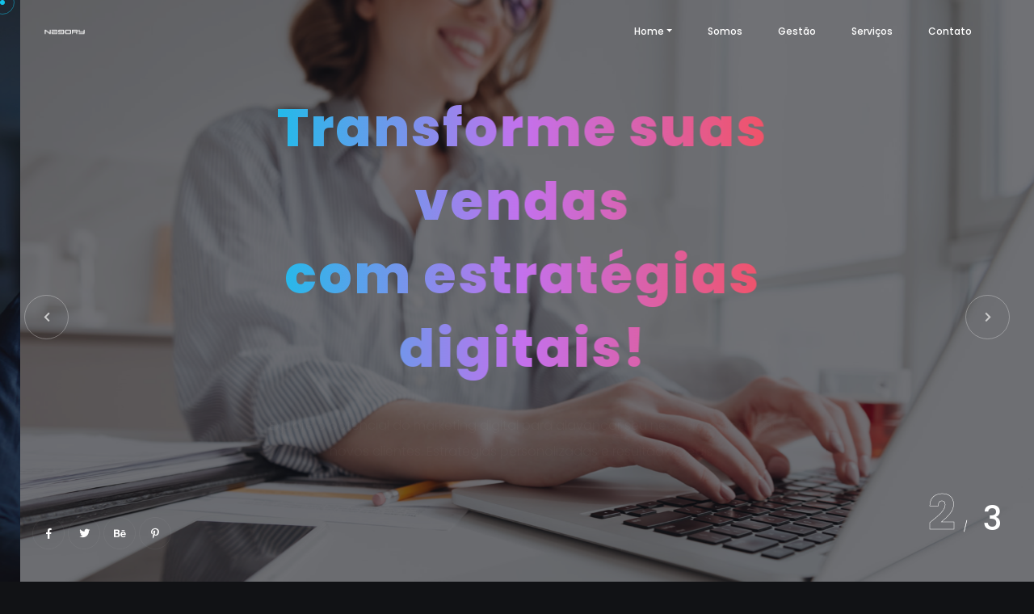

--- FILE ---
content_type: text/html
request_url: http://agencianagory.com.br/
body_size: 5870
content:
<!DOCTYPE html>
<html lang="pt-BR">

<head>

    <!-- Metas -->
    <meta charset="utf-8">
    <meta http-equiv="X-UA-Compatible" content="IE=edge" />
    <meta name="viewport" content="width=device-width, initial-scale=1, maximum-scale=1" />
    <meta name="keywords" content="Marketing Digital - Agência Nagory" />
    <meta name="description" content="Marketing Digital, Gestão Google Ads, Facebook Ads, captação e edição de videos, criação de sites e landing Page" />
    <meta name="Agência Nagory" content="" />

    <!-- Title  -->
    <title>Marketing Digital - Agência NAGORY</title>

    <!-- Favicon -->
    <link rel="shortcut icon" href="img/favicon.png" />

    <!-- Google Fonts -->
    <link href="https://fonts.googleapis.com/css?family=Poppins:100,200,300,400,500,600,700,800,900&display=swap"
        rel="stylesheet">
    <link
        href="https://fonts.googleapis.com/css2?family=Montserrat+Alternates:wght@100;200;300;400;500;600;700;800;900&display=swap"
        rel="stylesheet">

    <!-- Plugins -->
    <link rel="stylesheet" href="css/plugins.css" />

    <!-- Core Style Css -->
    <link rel="stylesheet" href="css/style.css" />

</head>

<body>


    <!-- ==================== Start Loading ==================== -->

    <div class="loading">
        <span>L</span>
        <span>o</span>
        <span>a</span>
        <span>d</span>
        <span>i</span>
        <span>n</span>
        <span>g</span>
    </div>

    <div id="preloader">
    </div>

    <!-- ==================== End Loading ==================== -->



    <!-- ==================== Start progress-scroll-button ==================== -->

    <div class="progress-wrap cursor-pointer">
        <svg class="progress-circle svg-content" width="100%" height="100%" viewBox="-1 -1 102 102">
            <path d="M50,1 a49,49 0 0,1 0,98 a49,49 0 0,1 0,-98" />
        </svg>
    </div>

    <!-- ==================== End progress-scroll-button ==================== -->



    <!-- ==================== Start cursor ==================== -->

    <div class="mouse-cursor cursor-outer"></div>
    <div class="mouse-cursor cursor-inner"></div>

    <!-- ==================== End cursor ==================== -->



    <!-- ==================== Start Navbar ==================== -->

    <nav class="navbar navbar-expand-lg">
        <div class="container">

            <!-- Logo -->
            <a class="logo" href="#">
                <img src="img/logo.png" alt="logo" width="222" height="48">
            </a>

            <button class="navbar-toggler" type="button" data-toggle="collapse" data-target="#navbarSupportedContent"
                aria-controls="navbarSupportedContent" aria-expanded="false" aria-label="Toggle navigation">
                <span class="icon-bar"><i class="fas fa-bars"></i></span>
            </button>

            <!-- navbar links -->
            <div class="collapse navbar-collapse" id="navbarSupportedContent">
                <ul class="navbar-nav ml-auto">
                    <li class="nav-item dropdown">
                        <a class="nav-link dropdown-toggle" data-toggle="dropdown" href="index.html"
                            data-scroll-nav="0">Home</a>
                    </li>
                    <li class="nav-item">
                        <a class="nav-link" href="30" data-scroll-nav="1">Somos</a>
                    </li>
                    <li class="nav-item">
                        <a class="nav-link" href="#0" data-scroll-nav="2">Gestão</a>
                    </li>
                    <li class="nav-item">
                        <a class="nav-link" href="#0" data-scroll-nav="3">Serviços</a>
                    </li>
                    <li class="nav-item">
                        <a class="nav-link" href="#0" data-scroll-nav="4">Contato</a>
                    </li>
                </ul>
            </div>
        </div>
    </nav>

    <!-- ==================== End Navbar ==================== -->


    <!-- ==================== Start Slider ==================== -->

    <header class="slider slider-prlx fixed-slider text-center">
        <div class="swiper-container parallax-slider">
            <div class="swiper-wrapper">
                <div class="swiper-slide">
                    <div class="bg-img valign" data-background="img/slid/01.jpg" data-overlay-dark="6">
                        <div class="container">
                            <div class="row justify-content-center">
                                <div class="col-lg-8 col-md-10">
                                    <div class="caption center mt-30">
                                        <h1>Seu <span class="color-font">sucesso</span> <br> <span
                                                class="color-font">começa</span> aqui <span
                                                class="color-font">!</span></h1>
                                        <a href="https://api.whatsapp.com/send?phone=5511945582459" target="_blank" class="butn bord curve mt-30">
                                            <span>Chame para mais informações!</span>
                                        </a>
                                    </div>
                                </div>
                            </div>
                        </div>
                    </div>
                </div>
                <div class="swiper-slide">
                    <div class="bg-img valign" data-background="img/slid/03.jpg" data-overlay-dark="6">
                        <div class="container">
                            <div class="row justify-content-center">
                                <div class="col-lg-7 col-md-9">
                                    <div class="caption center mt-30">
                                        <h1 class="color-font">Transforme suas vendas <br> com estratégias digitais!</h1>
                                        <p>Explore o potencial do marketing digital para alavancar seu negócio e alcançar novos clientes. Estratégias personalizadas e resultados reais.</p>
                                        <a href="https://api.whatsapp.com/send?phone=5511945582459" target="_blank" class="butn bord curve mt-30">
                                            <span>Chame nossa equipe!</span>
                                        </a>
                                    </div>
                                </div>
                            </div>
                        </div>
                    </div>
                </div>
                <div class="swiper-slide">
                    <div class="bg-img valign" data-background="img/slid/02.jpg" data-overlay-dark="6">
                        <div class="container">
                            <div class="row justify-content-center">
                                <div class="col-lg-7 col-md-9">
                                    <div class="caption center mt-30">
                                        <h1 class="color-font">Conecte-se com o público certo e cresça!</h1>
                                        <p>Maximize sua visibilidade online com campanhas eficazes e direcionadas. Verifique quem é realmente importante para o seu negócio.</p>
                                        <a href="https://api.whatsapp.com/send?phone=5511945582459" target="_blank" class="butn bord curve mt-30">
                                            <span>Fale com um especialista!</span>
                                        </a>
                                    </div>
                                </div>
                            </div>
                        </div>
                    </div>
                </div>
            </div>

            <!-- slider setting -->
            <div class="setone setwo">
                <div class="swiper-button-next swiper-nav-ctrl next-ctrl cursor-pointer">
                    <i class="fas fa-chevron-right"></i>
                </div>
                <div class="swiper-button-prev swiper-nav-ctrl prev-ctrl cursor-pointer">
                    <i class="fas fa-chevron-left"></i>
                </div>
            </div>
            <div class="swiper-pagination top botm "></div>

            <div class="social-icon">
                <a href="#0"><i class="fab fa-facebook-f"></i></a>
                <a href="#0"><i class="fab fa-twitter"></i></a>
                <a href="#0"><i class="fab fa-behance"></i></a>
                <a href="#0"><i class="fab fa-pinterest-p"></i></a>
            </div>
        </div>
    </header>

    <!-- ==================== End Slider ==================== -->



    <div class="main-content">


        <!-- ==================== Start about ==================== -->

        <section class="about-us section-padding" data-scroll-index="1">
            <div class="container">
                <div class="row">
                    <div class="col-lg-5 valign md-mb50">
                        <div class="mb-50">
                            <h6 class="fw-100 text-u ls10 mb-10">Por que somos</h6>
                            <h3 class="fw-600 text-u ls1 mb-30 color-font">A agência ideal para pequenas, médias e grandes empresas?</h3>
                            <p>A comunicação das empresas que atendemos é estruturada em quatro pilares essenciais: nicho de mercado, público-alvo, alinhamento estratégico com foco em resultados e abordagem humanizada.<br>
                            <br>
                            Nosso método consiste em compreender profundamente o segmento da sua empresa, mapear e analisar seu público-alvo e, por meio de uma comunicação ajustada, reposicionar a sua marca para maximizar os resultados online.<br>
                            <br>
                            Desenvolvemos estratégias sob medida, orientadas pelos objetivos reais de sua empresa, adaptadas ao seu porte, e focadas no aumento consistente do faturamento.</p>
                            <a href="https://api.whatsapp.com/send?phone=5511945582459" target="_blank" class="butn bord curve mt-30">
                                <span>Fale com especialista</span>
                            </a>
                        </div>
                    </div>
                    <div class="col-lg-7 img">
                        <img src="img/feat.jpg" alt="">
                        <div class="stauts">
                            <div class="item">
                                <h4>16<span>anos</span></h4>
                                <h6>de experiência </h6>
                            </div>
                            <div class="item">
                                <h4><span>05</span></h4>
                                <h6>serviços 5 estrelas</h6>
                            </div>
                        </div>
                    </div>
                </div>
            </div>
        </section>

        <!-- ==================== End about ==================== -->



        <!-- ==================== Start Services ==================== -->

        <section class="services bords section-padding pt-0" data-scroll-index="2">
            <div class="container">
                <div class="row justify-content-center">
                    <div class="col-lg-8 col-md-10">
                        <div class="sec-head  text-center">
                            <h6 class="wow fadeIn" data-wow-delay=".5s">A responsabilidade pela gestão do seu marketing é nossa, do começo ao fim.</h6>
                            <h3 class="wow color-font">Deixe tudo por nossa conta!</h3>
                        </div>
                    </div>
                </div>
                <div class="row">
                    <div class="col-lg-4 wow fadeInLeft" data-wow-delay=".5s">
                        <div class="item-box md-mb50">
                            <span class="icon pe-7s-display1"></span>
                            <h6>Gerente de projetos</h6>
                            <p>Planejar e realizar o acompanhamento do escopo junto com a equipe, gerenciando o cumprimento dos prazos.</p>
                        </div>
                    </div>
                    <div class="col-lg-4 wow fadeInLeft" data-wow-delay=".7s">
                        <div class="item-box md-mb50">
                            <span class="icon pe-7s-phone"></span>
                            <h6>Desenvolvedores</h6>
                            <p>Equipe especializada em desenvolvimento web, utilizando estruturas otimizadas e as tecnologias mais avançadas.</p>
                        </div>
                    </div>
                    <div class="col-lg-4 wow fadeInLeft" data-wow-delay=".9s">
                        <div class="item-box">
                            <span class="icon pe-7s-display1"></span>
                            <h6>Gestores de Tráfego</h6>
                            <p>Equipe certificada em Google Ads e Meta Business Suite, dedicada a levar seus anúncios ao público ideal.</p>
                        </div>
                    </div>
                </div>
            </div>
        </section>

        <!-- ==================== End Services ==================== -->
		
		
		
		<!-- ==================== Start Services 01 ==================== -->

        <section class="services bords section-padding pt-0">
            <div class="container">
                
                <div class="row">
                    <div class="col-lg-4 wow fadeInLeft" data-wow-delay=".5s">
                        <div class="item-box md-mb50">
                            <span class="icon pe-7s-display1"></span>
                            <h6>Copyrighters e Jornalistas</h6>
                            <p>Profissionais capacitados para destacar os pontos fortes de sua empresa por meio de uma escrita criativa e comercial, com elementos de persuasão. Realizamos revisão ortográfica rigorosa, garantindo que sua marca seja comunicada de forma clara e objetiva.</p>
                        </div>
                    </div>
                    <div class="col-lg-4 wow fadeInLeft" data-wow-delay=".7s">
                        <div class="item-box md-mb50">
                            <span class="icon pe-7s-phone"></span>
                            <h6>Audiovisual</h6>
                            <p>Conosco, você conta com fotos e vídeos 100% reais. Criamos vídeos comerciais que facilitam a compreensão do seu produto ou serviço, destacando sua marca com uma comunicação autêntica e humanizada.</p>
                        </div>
                    </div>
                    <div class="col-lg-4 wow fadeInLeft" data-wow-delay=".9s">
                        <div class="item-box">
                            <span class="icon pe-7s-paint-bucket"></span>
                            <h6>Designers</h6>
                            <p>A equipe de criação desenvolve peças publicitárias que tornam suas redes sociais ainda mais atraentes e visualmente impactantes. Junto aos gestores de sua conta, eles cuidam dos layouts e da identidade visual de sua marca.</p>
                        </div>
                    </div>
                </div>
            </div>
			<div class="line bottom left"></div>
        </section>

        <!-- ==================== End Services 01  ==================== -->


    <!-- ==================== Start About agency ==================== -->

    <section class="agency section-padding position-re">
        <div class="container">
            <div class="row">
                <div class="col-lg-7">
                    <div class="imgsec md-mb50">
                        <div class="row">
                            <div class="col-md-6">
                                <div class="item">
                                    <div class="imgone big-bord wow fadeInDown" data-wow-delay=".8s">
                                        <img class="thumparallax-down" src="img/home/home02.jpg" alt="">
                                    </div>
                                    <div class="exp">
                                        <h2 class="nmb-font">16</h2>
                                        <h6>Anos de experiência</h6>
                                    </div>
                                </div>
                            </div>
                            <div class="col-md-6">
                                <div class="item">
                                    <div class="imgtwo big-bord wow fadeInUp" data-wow-delay=".6s">
                                        <img class="thumparallax" src="img/home/home01.jpg" alt="">
                                    </div>
                                </div>
                            </div>
                        </div>

                    </div>
                </div>
                <div class="col-lg-5 valign">
                    <div class="content">
                        <h4 class="wow" data-splitting>Profissionais estratégicos<br>  de marketing e vendas</h4>
                        <p class="wow txt" data-splitting>Estamos há 16 anos no mercado de marketing e publicidade, atendendo clientes de diversos setores em toda a América e na Europa. Nosso crescimento reflete nosso compromisso em gerar resultados reais para nossos clientes, construindo parcerias sólidas e rigorosas.</p>

                        <a href="https://api.whatsapp.com/send?phone=5511945582459" target="_blank" class="butn bord curve mt-40 wow fadeInUp" data-wow-delay=".8s"><span>Entre em contato</span></a><br>
                    </div>
                </div>
            </div>
        </div>
        <div class="line bottom right"></div>
    </section>

    <!-- ==================== End About agency ==================== -->




    <!-- ==================== Start Works ==================== -->

    <section class="work-carousel section-padding caroul position-re pb-0" data-scroll-index="3">
        <div class="container-fluid">
            <div class="row justify-content-center">
                <div class="col-lg-8 col-md-10">
                    <div class="sec-head  text-center">
                        <h6 class="wow fadeIn" data-wow-delay=".5s">Conheça</h6>
                        <h3 class="wow color-font">Nossos serviços</h3>
                    </div>
                </div>
            </div>
            <div class="row">
                <div class="col-lg-12 no-padding">
                    <div class="swiper-container">
                        <div class="swiper-wrapper">
                            <div class="swiper-slide">
                                <div class="content wow fadeInUp" data-wow-delay=".3s">
                                    <div class="item-img bg-img wow imago" data-background="img/home/servicos/1.jpg">
                                    </div>
                                    <div class="cont bgbox">
                                        <h6><a href="#">Captação e edição de audiovisual</a></h6>
                                        <h4><a href="#">Impacto visual, resultado real. <br>Nossos filmes publicitários e vídeos institucionais combinam narrativa e estética para transformar sua mensagem em vendas.</a></h4>
                                    </div>
                                </div>
                            </div>
                            <div class="swiper-slide">
                                <div class="content wow fadeInUp" data-wow-delay=".3s">
                                    <div class="item-img bg-img wow imago" data-background="img/home/servicos/2.jpg">
                                    </div>
                                    <div class="cont bgbox">
                                        <h6><a href="#">Tráfego Pago</a></h6>
                                        <h4><a href="#">Equipe totalmente especializada</a></h4>
                                    </div>
                                </div>
                            </div>
                            <div class="swiper-slide">
                                <div class="content wow fadeInUp" data-wow-delay=".3s">
                                    <div class="item-img bg-img wow imago" data-background="img/home/servicos/3.jpg">
                                    </div>
                                    <div class="cont bgbox">
                                        <h6><a href="#">Google Ads e Meta Ads</a></h6>
                                        <h4><a href="#">Criação e gerenciamento estratégico</a></h4>
                                    </div>
                                </div>
                            </div>
                            <div class="swiper-slide">
                                <div class="content wow fadeInUp" data-wow-delay=".3s">
                                    <div class="item-img bg-img wow imago" data-background="img/home/servicos/5.jpg">
                                    </div>
                                    <div class="cont bgbox">
                                        <h6><a href="#">Assessoria de marketing</a></h6>
                                        <h4><a href="#">Desenvolver e implementar estratégias de marketing para aumentar a visibilidade da marca, atrair e reter clientes</a></h4>
                                    </div>
                                </div>
                            </div>
                            <div class="swiper-slide">
                                <div class="content wow fadeInUp" data-wow-delay=".3s">
                                    <div class="item-img bg-img wow imago" data-background="img/home/servicos/6.jpg">
                                    </div>
                                    <div class="cont bgbox">
                                        <h6><a href="#">Desenvolvimento de peças publicitárias</a></h6>
                                        <h4><a href="#">Conjunto de ações de marketing de forma planejadas</a></h4>
                                    </div>
                                </div>
                            </div>
							<div class="swiper-slide">
                                <div class="content wow fadeInUp" data-wow-delay=".3s">
                                    <div class="item-img bg-img wow imago" data-background="img/home/servicos/7.jpg">
                                    </div>
                                    <div class="cont bgbox">
                                        <h6><a href="#">Gestão de redes sociais</a></h6>
                                        <h4><a href="#">O processo de administrar a presença online de uma empresa nas plataformas de mídia social, como Facebook, Instagram, LinkedIn, Twitter, YouTube e TikTok.</a></h4>
                                    </div>
                                </div>
                            </div>
							<div class="swiper-slide">
                                <div class="content wow fadeInUp" data-wow-delay=".3s">
                                    <div class="item-img bg-img wow imago" data-background="img/home/servicos/8.jpg">
                                    </div>
                                    <div class="cont bgbox">
                                        <h6><a href="#">Desenvolvimento de sites e landing page</a></h6>
                                        <h4><a href="#">Apareça de maneira profissional e estratégica. </a></h4>
                                    </div>
                                </div>
                            </div>
							<div class="swiper-slide">
                                <div class="content wow fadeInUp" data-wow-delay=".3s">
                                    <div class="item-img bg-img wow imago" data-background="img/home/servicos/9.jpg">
                                    </div>
                                    <div class="cont bgbox">
                                        <h6><a href="#">Sistema completo para sua empresa</a></h6>
                                        <h4><a href="#">Total controle, administrativo, financeiro, estoque, RH, e muito mais, de acordo sua necessidade. </a></h4>
                                    </div>
                                </div>
                            </div>
							<div class="swiper-slide">
                                <div class="content wow fadeInUp" data-wow-delay=".3s">
                                    <div class="item-img bg-img wow imago" data-background="img/home/servicos/10.jpg">
                                    </div>
                                    <div class="cont bgbox">
                                        <h6><a href="#">Criação de logotipo</a></h6>
                                        <h4><a href="#">Identidade visual que conecta sua marca com seu público alvo e gera união inesquecível.</a></h4>
                                    </div>
                                </div>
                            </div>
							<div class="swiper-slide">
                                <div class="content wow fadeInUp" data-wow-delay=".3s">
                                    <div class="item-img bg-img wow imago" data-background="img/home/servicos/11.jpg">
                                    </div>
                                    <div class="cont bgbox">
                                        <h6><a href="#">Atendimento Automático</a></h6>
                                        <h4><a href="#">Um robô nada mais é do que um fluxo de conversa pré-definido. <br>Principais vantagens do atendimento automatizado é o aumento da satisfação dos consumidores. Isso ocorre porque os clientes não precisam mais esperar em uma fila para serem atendidos ou aguardar muito tempo para receber uma resposta.</a></h4>
                                    </div>
                                </div>
                            </div>
                        </div>

                        <!-- slider setting -->
                        <div class="swiper-button-next swiper-nav-ctrl next-ctrl cursor-pointer">
                            <i class="ion-ios-arrow-right"></i>
                        </div>
                        <div class="swiper-button-prev swiper-nav-ctrl prev-ctrl cursor-pointer">
                            <i class="ion-ios-arrow-left"></i>
                        </div>
                    </div>
                </div>
            </div>
        </div>
    </section>

    <!-- ==================== End Works ==================== -->



        <!-- ==================== Start clients Brands ==================== -->

        <section class="clients section-padding">
            <div class="container">
                <div class="row">
                    <div class="col-lg-4 valign md-mb50">
                        <div class="sec-head mb-0">
                            <h6 class="wow fadeIn" data-wow-delay=".5s">Clientes e Parceiros</h6>
                            <h3 class="wow mb-20 color-font">Nossos Clientes</h3>
                            <p>Não perca tempo, venha ser mais um caso de sucesso!</p>
                        </div>
                    </div>
                    <div class="col-lg-8">
                        <div>
                            <div class="row bord">
                                <div class="col-md-3 col-6 brands">
                                    <div class="item wow fadeIn" data-wow-delay=".3s">
                                        <div class="img">
                                            <img src="img/clients/brands/1.png" alt="">
                                            <a href="#0" class="link" data-splitting>www.grupowcob.com.br</a>
                                        </div>
                                    </div>
                                </div>
                                <div class="col-md-3 col-6 brands">
                                    <div class="item wow fadeIn" data-wow-delay=".6s">
                                        <div class="img">
                                            <img src="img/clients/brands/2.png" alt="">
                                            <a href="#0" class="link" data-splitting>www.imfreenb.com.br</a>
                                        </div>
                                    </div>
                                </div>
                                <div class="col-md-3 col-6 brands">
                                    <div class="item wow fadeIn" data-wow-delay=".8s">
                                        <div class="img">
                                            <img src="img/clients/brands/3.png" alt="">
                                            <a href="#0" class="link" data-splitting>www.acimpe.com.br</a>
                                        </div>
                                    </div>
                                </div>
                                <div class="col-md-3 col-6 brands">
                                    <div class="item wow fadeIn" data-wow-delay=".3s">
                                        <div class="img">
                                            <img src="img/clients/brands/4.png" alt="">
                                            <a href="#0" class="link" data-splitting>www.braseaqui.com.br</a>
                                        </div>
                                    </div>
                                </div>
                            </div>
                            <div class="row">
                                <div class="col-md-3 col-6 brands sm-mb30">
                                    <div class="item wow fadeIn" data-wow-delay=".4s">
                                        <div class="img">
                                            <img src="img/clients/brands/5.png" alt="">
                                            <a href="#0" class="link" data-splitting>www.unimais.com.br</a>
                                        </div>
                                    </div>
                                </div>
                                <div class="col-md-3 col-6 brands sm-mb30">
                                    <div class="item wow fadeIn" data-wow-delay=".7s">
                                        <div class="img">
                                            <img src="img/clients/brands/6.png" alt="">
                                            <a href="#0" class="link" data-splitting>www.semparar.com.br</a>
                                        </div>
                                    </div>
                                </div>
                                <div class="col-md-3 col-6 brands">
                                    <div class="item wow fadeIn" data-wow-delay=".5s">
                                        <div class="img">
                                            <img src="img/clients/brands/7.png" alt="">
                                            <a href="#0" class="link" data-splitting>www.worldbeneficios.com.br</a>
                                        </div>
                                    </div>
                                </div>
                                <div class="col-md-3 col-6 brands">
                                    <div class="item wow fadeIn" data-wow-delay=".3s">
                                        <div class="img">
                                            <img src="img/clients/brands/008.png" alt="">
                                            <a href="#0" class="link" data-splitting>www.abcglass.com.br</a>
                                        </div>
                                    </div>
                                </div>
                            </div>
                        </div>
                    </div>
                </div>
            </div>
        </section>

        <!-- ==================== End clients Brands ==================== -->


        <!-- ==================== Start call-to-action ==================== -->

        <section class="call-action section-padding sub-bg bg-img" data-background="img/patrn.svg" data-scroll-index="4">
            <div class="container">
                <div class="row">
                    <div class="col-md-8 col-lg-9">
                        <div class="content sm-mb30">
                            <h6 class="wow" data-splitting>Vamos falar</h6>
                            <h2 class="wow" data-splitting>sobre o seu <br> <b class="back-color">próximo projeto</b>?</h2>
                        </div>
                    </div>

                    <div class="col-md-4 col-lg-3 valign">
                        <a href="https://api.whatsapp.com/send?phone=5511945582459" target="_blank" class="butn bord curve wow fadeInUp" data-wow-delay=".5s"><span>Fale com um especialista!</span></a>
                    </div>

                </div>
            </div>
        </section>

        <!-- ==================== End call-to-action ==================== -->



        <!-- ==================== Start Footer ==================== -->

        <footer class="sub-bg">
            <div class="container">
                <div class="row">
                    <div class="col-lg-4">
                        <div class="item md-mb50">
                            <div class="title">
                                <h5>Contato</h5>
                            </div>
                            <ul>
                                <li>
                                    <span class="icon pe-7s-call"></span>
                                    <div class="cont">
                                        <h6>Whatsapp</h6>
                                        <p>+55 (11) 94558-2459 </p>
                                    </div>
                                </li>
                            </ul>
                        </div>
                    </div>
                    <div class="col-lg-4">
                        <div class="item md-mb50">
                            <div class="title">
                                <h5>Local</h5>
                            </div>
                            <ul>
                                <li>
                                    <span class="icon pe-7s-map-marker"></span>
                                    <div class="cont">
                                        <h6>Endereço</h6>
                                        <p>Av. Industrial, 780 - room 401 - Jardim, Santo André - SP, 09080-500</p>
                                    </div>
                                </li>
                            </ul>
                        </div>
                    </div>
                    <div class="col-lg-4">
                        <div class="item">
                            <div class="title">
                                <h5>Siga-nos!</h5>
                            </div>
                            <div class="social">
                                <a href="https://www.facebook.com/agencianagory"><i class="fab fa-facebook-f"></i></a>
                                <a href="https://www.instagram.com/agencianagory/"><i class="fab fa-instagram"></i></a>
                            </div>
                            <div class="copy-right">
                                <p>© 2021, Nagory Template. Made with passion by <a href="#">Agência Nagory</a>.</p>
                            </div>
                        </div>
                    </div>
                </div>
            </div>
        </footer>

        <!-- ==================== End Footer ==================== -->


    </div>






    <!-- jQuery -->
    <script src="js/jquery-3.0.0.min.js"></script>
    <script src="js/jquery-migrate-3.0.0.min.js"></script>

    <!-- plugins -->
    <script src="js/plugins.js"></script>

    <!-- custom scripts -->
    <script src="js/scripts.js"></script>

</body>

</html>

--- FILE ---
content_type: text/css
request_url: http://agencianagory.com.br/css/style.css
body_size: 21789
content:
/*-----------------------------------------------------------------------------------

    Theme Name: Vie
    Theme URI: http://
    Description: Creative Agency & Portfolio
    Author: UI-ThemeZ
    Author URI: http://themeforest.net/user/UI-ThemeZ
    Version: 1.0

-----------------------------------------------------------------------------------*/
/* ----------------------------------------------------------------

== Table Of Content

    |--- BASE

        |- typography
        |- helper classes

    |--- SHORTCODES

        |- extra
        |- overlay
        |- section-heading
        |- buttons
        |- navbar
        |- sliders
        |- intro
        |- feature-box
        |- clients
        |- counter
        |- portfolio
        |- process
        |- progress-bar
        |- tabs
        |- team
        |- testimonials
        |- blog
        |- contact-form
        |- footers

    |--- BASE

        |- responsive
	


---------------------------------------------------------------- */
/* ====================== [ Start Typography  ] ====================== */
* {
  margin: 0;
  padding: 0;
  -webkit-box-sizing: border-box;
  box-sizing: border-box;
  outline: none;
  list-style: none;
}

html {
  -webkit-box-sizing: border-box;
  box-sizing: border-box;
  -webkit-font-smoothing: antialiased;
}

body {
  color: #fff;
  background: #111215;
  line-height: 1.5;
  font-weight: 400;
  overflow-x: hidden !important;
  font-family: 'Poppins', sans-serif;
}

img {
  width: 100%;
  height: auto;
}

span, a, a:hover {
  display: inline-block;
  color: inherit;
}

h1 {
  font-size: 55px;
}

h2 {
  font-size: 40px;
}

h3 {
  font-size: 35px;
}

h4 {
  font-size: 30px;
}

h5 {
  font-size: 25px;
}

h6 {
  font-size: 18px;
}

h1, h2, h3, h4, h5, h6 {
  margin: 0;
  line-height: 1.4;
  font-weight: 500;
}

p {
  color: #a4a7b1;
  font-size: 16px;
  font-weight: 300;
  line-height: 2;
  margin: 0;
}

a, span {
  display: inline-block;
}

a:hover, span:hover {
  text-decoration: none;
}

.container {
  max-width: 1200px;
}

.custom-font {
  font-family: 'Poppins', sans-serif;
}

.color-font {
  background: -webkit-gradient(linear, left top, right top, from(#12c2e9), color-stop(#c471ed), to(#f64f59));
  background: -webkit-linear-gradient(left, #12c2e9, #c471ed, #f64f59);
  background: -o-linear-gradient(left, #12c2e9, #c471ed, #f64f59);
  background: linear-gradient(to right, #12c2e9, #c471ed, #f64f59);
  -webkit-background-clip: text;
  -webkit-text-fill-color: transparent;
}

.back-color {
  background: -webkit-gradient(linear, left top, right top, from(#12c2e9), color-stop(#c471ed), to(#f64f59));
  background: -webkit-linear-gradient(left, #12c2e9, #c471ed, #f64f59);
  background: -o-linear-gradient(left, #12c2e9, #c471ed, #f64f59);
  background: linear-gradient(to right, #12c2e9, #c471ed, #f64f59);
}

.line {
  position: absolute;
  height: 1px;
  width: 65%;
  background: -webkit-gradient(linear, left top, right top, from(#12c2e9), color-stop(#c471ed), to(#f64f59));
  background: -webkit-linear-gradient(left, #12c2e9, #c471ed, #f64f59);
  background: -o-linear-gradient(left, #12c2e9, #c471ed, #f64f59);
  background: linear-gradient(to right, #12c2e9, #c471ed, #f64f59);
}

.line.top {
  top: 0;
}

.line.bottom {
  bottom: 0;
}

.line.left {
  left: 0;
}

.line.right {
  right: 0;
}

.line-v {
  position: absolute;
  height: 80px;
  width: 1px;
  background: #c5a47e;
  left: 50%;
  opacity: .3;
}

.line-v.top {
  top: -30px;
}

.line-v.bottom {
  bottom: -30px;
}

/* ====================== [ End Typography  ] ====================== */
/* ====================== [ Start Helper Classes  ] ====================== */
.o-hidden {
  overflow: hidden;
}

.position-re {
  position: relative;
}

.ontop {
  position: relative;
  z-index: 7;
}

.full-over {
  position: absolute !important;
  top: 0;
  left: 0;
  height: 100%;
  width: 100%;
}

.full-width {
  width: 100% !important;
}

.main-color {
  color: #12c2e9 !important;
}

.bg-gray {
  background-color: #f8f4f3;
}

.bg-gray .primery-shadow {
  -webkit-box-shadow: 0px 4px 30px -4px rgba(0, 0, 0, 0.2);
  box-shadow: 0px 4px 30px -4px rgba(0, 0, 0, 0.2);
}

.bg-dark {
  background-color: #141414 !important;
}

.bg-dark .primery-shadow {
  -webkit-box-shadow: 0px 4px 40px -4px rgba(255, 255, 255, 0.2);
  box-shadow: 0px 4px 40px -4px rgba(255, 255, 255, 0.2);
}

.bg-color {
  background-color: #12c2e9 !important;
}

.bg-color .primery-shadow {
  -webkit-box-shadow: 0px 4px 40px -4px rgba(255, 255, 255, 0.2);
  box-shadow: 0px 4px 40px -4px rgba(255, 255, 255, 0.2);
}

.sub-bg {
  background: #18191d;
}

.bg-img {
  background-size: cover;
  background-repeat: no-repeat;
}

.bg-center {
  background-position: center center;
}

.bg-fixed {
  background-attachment: fixed;
}

.bg-repeat {
  background-size: auto;
  background-repeat: repeat;
}

.section-padding {
  padding: 120px 0;
}

.section-ptb {
  padding: 80px 0;
}

.cmd-padding {
  padding: 0 10px;
}

.csm-padding {
  padding: 0 5px;
}

.head-pt {
  padding: 80px 0 0;
}

.head-pb {
  padding: 0 0 80px;
}

.rounded {
  border-radius: 5px;
}

.circle {
  border-radius: 50%;
}

.unlist {
  list-style: none;
}

.undecro:hover {
  text-decoration: none;
}

.inline {
  display: inline-block;
}

.valign {
  display: -webkit-box;
  display: -ms-flexbox;
  display: flex;
  -webkit-box-align: center;
  -ms-flex-align: center;
  align-items: center;
}

.primery-shadow {
  -webkit-box-shadow: 0px 8px 30px -4px rgba(0, 0, 0, 0.1);
  box-shadow: 0px 8px 30px -4px rgba(0, 0, 0, 0.1);
}

.padding5 {
  padding-right: 5%;
  padding-left: 5%;
}

/*-------------------------------------------------------
					 text color
-------------------------------------------------------*/
.text-white {
  color: #FFF;
}

.text-black {
  color: #000;
}

.text-extra-light-gray {
  color: #b7b7b7;
}

/*-------------------------------------------------------
					font-weight
-------------------------------------------------------*/
.fw-100 {
  font-weight: 100 !important;
}

.fw-200 {
  font-weight: 200 !important;
}

.fw-300 {
  font-weight: 300 !important;
}

.fw-400 {
  font-weight: 400 !important;
}

.fw-500 {
  font-weight: 500 !important;
}

.fw-600 {
  font-weight: 600 !important;
}

.fw-700 {
  font-weight: 700 !important;
}

.fw-800 {
  font-weight: 800 !important;
}

.fw-900 {
  font-weight: 900 !important;
}

/*-------------------------------------------------------
					 font-size
-------------------------------------------------------*/
.fz-10 {
  font-size: 10px !important;
}

.fz-12 {
  font-size: 12px !important;
}

.fz-14 {
  font-size: 14px !important;
}

.fz-15 {
  font-size: 15px !important;
}

.fz-16 {
  font-size: 16px !important;
}

.fz-18 {
  font-size: 18px !important;
}

.fz-20 {
  font-size: 20px !important;
}

.fz-22 {
  font-size: 22px !important;
}

.fz-25 {
  font-size: 25px !important;
}

.fz-30 {
  font-size: 30px !important;
}

.fz-40 {
  font-size: 40px !important;
}

.fz-50 {
  font-size: 50px !important;
}

/*-------------------------------------------------------
					line-height
-------------------------------------------------------*/
.line-height-10 {
  line-height: 10px;
}

.line-height-13 {
  line-height: 13px;
}

.line-height-18 {
  line-height: 18px;
}

.line-height-20 {
  line-height: 20px;
}

.line-height-24 {
  line-height: 24px;
}

.line-height-22 {
  line-height: 22px;
}

.line-height-26 {
  line-height: 26px;
}

.line-height-28 {
  line-height: 28px;
}

.line-height-30 {
  line-height: 30px;
}

.line-height-35 {
  line-height: 35px;
}

.line-height-40 {
  line-height: 40px;
}

.line-height-45 {
  line-height: 45px;
}

.line-height-50 {
  line-height: 50px;
}

.line-height-55 {
  line-height: 55px;
}

.line-height-60 {
  line-height: 60px;
}

.line-height-65 {
  line-height: 65px;
}

.line-height-70 {
  line-height: 70px;
}

.line-height-75 {
  line-height: 75px;
}

.line-height-80 {
  line-height: 80px;
}

.line-height-85 {
  line-height: 85px;
}

.line-height-90 {
  line-height: 90px;
}

.line-height-95 {
  line-height: 95px;
}

.line-height-100 {
  line-height: 100px;
}

.line-height-110 {
  line-height: 110px;
}

.line-height-120 {
  line-height: 120px;
}

/*-------------------------------------------------------
					text-transform
-------------------------------------------------------*/
.text-u {
  text-transform: uppercase !important;
}

.text-l {
  text-transform: lowercase !important;
}

.text-c {
  text-transform: capitalize !important;
}

.text-non {
  text-transform: none !important;
}

.text-i {
  font-style: italic;
}

/*-------------------------------------------------------
					 letter-spacing
-------------------------------------------------------*/
.ls0 {
  letter-spacing: 0px !important;
}

.ls1 {
  letter-spacing: 1px !important;
}

.ls2 {
  letter-spacing: 2px !important;
}

.ls3 {
  letter-spacing: 3px !important;
}

.ls4 {
  letter-spacing: 4px !important;
}

.ls5 {
  letter-spacing: 5px !important;
}

.ls10 {
  letter-spacing: 10px !important;
}

/*-------------------------------------------------------
			 margin-top  (0/100) +5
-------------------------------------------------------*/
.mt-0 {
  margin-top: 0 !important;
}

.mt-5 {
  margin-top: 5px !important;
}

.mt-10 {
  margin-top: 10px !important;
}

.mt-15 {
  margin-top: 15px !important;
}

.mt-20 {
  margin-top: 20px !important;
}

.mt-25 {
  margin-top: 25px !important;
}

.mt-30 {
  margin-top: 30px !important;
}

.mt-35 {
  margin-top: 35px !important;
}

.mt-40 {
  margin-top: 40px !important;
}

.mt-45 {
  margin-top: 45px !important;
}

.mt-50 {
  margin-top: 50px !important;
}

.mt-55 {
  margin-top: 55px !important;
}

.mt-60 {
  margin-top: 60px !important;
}

.mt-62 {
  margin-top: 62px !important;
}

.mt-65 {
  margin-top: 65px !important;
}

.mt-70 {
  margin-top: 70px !important;
}

.mt-75 {
  margin-top: 75px !important;
}

.mt-80 {
  margin-top: 80px !important;
}

.mt-85 {
  margin-top: 85px !important;
}

.mt-90 {
  margin-top: 90px !important;
}

.mt-95 {
  margin-top: 95px !important;
}

.mt-100 {
  margin-top: 100px !important;
}

/*-------------------------------------------------------
			 margin-bottom  (0/100) +5
-------------------------------------------------------*/
.mb-0 {
  margin-bottom: 0 !important;
}

.mb-5 {
  margin-bottom: 5px !important;
}

.mb-10 {
  margin-bottom: 10px !important;
}

.mb-15 {
  margin-bottom: 15px !important;
}

.mb-20 {
  margin-bottom: 20px !important;
}

.mb-25 {
  margin-bottom: 25px !important;
}

.mb-30 {
  margin-bottom: 30px !important;
}

.mb-35 {
  margin-bottom: 35px !important;
}

.mb-40 {
  margin-bottom: 40px !important;
}

.mb-45 {
  margin-bottom: 45px !important;
}

.mb-50 {
  margin-bottom: 50px !important;
}

.mb-55 {
  margin-bottom: 55px !important;
}

.mb-60 {
  margin-bottom: 60px !important;
}

.mb-62 {
  margin-bottom: 62px !important;
}

.mb-65 {
  margin-bottom: 65px !important;
}

.mb-70 {
  margin-bottom: 70px !important;
}

.mb-75 {
  margin-bottom: 75px !important;
}

.mb-80 {
  margin-bottom: 80px !important;
}

.mb-85 {
  margin-bottom: 85px !important;
}

.mb-90 {
  margin-bottom: 90px !important;
}

.mb-95 {
  margin-bottom: 95px !important;
}

.mb-100 {
  margin-bottom: 100px !important;
}

/*-------------------------------------------------------
			padding-top  (0/100) +5
-------------------------------------------------------*/
.pt-0 {
  padding-top: 0 !important;
}

.pt-5 {
  padding-top: 5px !important;
}

.pt-10 {
  padding-top: 10px !important;
}

.pt-15 {
  padding-top: 15px !important;
}

.pt-20 {
  padding-top: 20px !important;
}

.pt-25 {
  padding-top: 25px !important;
}

.pt-30 {
  padding-top: 30px !important;
}

.pt-35 {
  padding-top: 35px !important;
}

.pt-40 {
  padding-top: 40px !important;
}

.pt-45 {
  padding-top: 45px !important;
}

.pt-50 {
  padding-top: 50px !important;
}

.pt-55 {
  padding-top: 55px !important;
}

.pt-60 {
  padding-top: 60px !important;
}

.pt-65 {
  padding-top: 65px !important;
}

.pt-70 {
  padding-top: 70px !important;
}

.pt-75 {
  padding-top: 75px !important;
}

.pt-80 {
  padding-top: 80px !important;
}

.pt-85 {
  padding-top: 85px !important;
}

.pt-90 {
  padding-top: 90px !important;
}

.pt-95 {
  padding-top: 95px !important;
}

.pt-100 {
  padding-top: 100px !important;
}

/*-------------------------------------------------------
		 padding-bottom  (0/100) +5
-------------------------------------------------------*/
.pb-0 {
  padding-bottom: 0 !important;
}

.pb-5 {
  padding-bottom: 5px !important;
}

.pb-10 {
  padding-bottom: 10px !important;
}

.pb-15 {
  padding-bottom: 15px !important;
}

.pb-20 {
  padding-bottom: 20px !important;
}

.pb-25 {
  padding-bottom: 25px !important;
}

.pb-30 {
  padding-bottom: 30px !important;
}

.pb-35 {
  padding-bottom: 35px !important;
}

.pb-40 {
  padding-bottom: 40px !important;
}

.pb-45 {
  padding-bottom: 45px !important;
}

.pb-50 {
  padding-bottom: 50px !important;
}

.pb-55 {
  padding-bottom: 55px !important;
}

.pb-60 {
  padding-bottom: 60px !important;
}

.pb-65 {
  padding-bottom: 65px !important;
}

.pb-70 {
  padding-bottom: 70px !important;
}

.pb-75 {
  padding-bottom: 75px !important;
}

.pb-80 {
  padding-bottom: 80px !important;
}

.pb-85 {
  padding-bottom: 85px !important;
}

.pb-90 {
  padding-bottom: 90px !important;
}

.pb-95 {
  padding-bottom: 95px !important;
}

.pb-100 {
  padding-bottom: 100px !important;
}

.no-padding {
  padding: 0 !important;
}

/* ====================== [ End Helper Classes  ] ====================== */
/* ====================== [ Start Preloader ] ====================== */
.pace {
  pointer-events: none;
  -webkit-user-select: none;
  -moz-user-select: none;
  -ms-user-select: none;
  user-select: none;
  z-index: 99999999999999;
  position: fixed;
  margin: auto;
  top: 0;
  left: 0;
  right: 0;
  bottom: 0;
  width: 400px;
  border: 0px;
  height: 1px;
  overflow: hidden;
  background: rgba(255, 255, 255, 0.05);
  -webkit-transition: all 1s;
  -o-transition: all 1s;
  transition: all 1s;
}

.pace .pace-progress {
  -webkit-transform: translate3d(0, 0, 0);
  transform: translate3d(0, 0, 0);
  max-width: 300px;
  position: fixed;
  z-index: 99999999999999;
  display: block;
  position: absolute;
  top: 0;
  right: 100%;
  height: 100%;
  width: 100%;
  background: #12c2e9;
  background: -webkit-gradient(linear, left top, right top, from(#12c2e9), color-stop(#c471ed), to(#f64f59));
  background: -webkit-linear-gradient(left, #12c2e9, #c471ed, #f64f59);
  background: -o-linear-gradient(left, #12c2e9, #c471ed, #f64f59);
  background: linear-gradient(to right, #12c2e9, #c471ed, #f64f59);
}

.pace.pace-inactive {
  width: 100vw;
  opacity: 0;
}

.pace.pace-inactive .pace-progress {
  max-width: 100vw;
}

#preloader {
  width: 100%;
  height: 100vh;
  overflow: hidden;
  position: fixed;
  z-index: 9999999;
}

#preloader:after, #preloader:before {
  content: '';
  position: fixed;
  left: 0;
  height: 50%;
  width: 100%;
  background: #252531;
  -webkit-transition-timing-function: cubic-bezier(0.19, 1, 0.22, 1);
  -o-transition-timing-function: cubic-bezier(0.19, 1, 0.22, 1);
  transition-timing-function: cubic-bezier(0.19, 1, 0.22, 1);
}

#preloader:before {
  top: 0;
}

#preloader:after {
  bottom: 0;
}

#preloader.isdone {
  visibility: hidden;
  -webkit-transition-delay: 1.5s;
  -o-transition-delay: 1.5s;
  transition-delay: 1.5s;
}

#preloader.isdone:after, #preloader.isdone:before {
  height: 0;
  -webkit-transition: all 0.7s cubic-bezier(1, 0, 0.55, 1);
  -o-transition: all 0.7s cubic-bezier(1, 0, 0.55, 1);
  transition: all 0.7s cubic-bezier(1, 0, 0.55, 1);
  -webkit-transition-delay: 1s;
  -o-transition-delay: 1s;
  transition-delay: 1s;
}

.loading {
  position: fixed;
  left: 50%;
  top: calc(50% - 40px);
  -webkit-transform: translateX(-50%) translateY(-50%);
  -ms-transform: translateX(-50%) translateY(-50%);
  transform: translateX(-50%) translateY(-50%);
  font-weight: 300;
  font-size: 13px;
  text-transform: uppercase;
  letter-spacing: 10px;
  z-index: 9999999999;
}

.loading.isdone {
  top: 50%;
  opacity: 0;
  -webkit-transition: all .8s;
  -o-transition: all .8s;
  transition: all .8s;
  -webkit-transition-delay: .5s;
  -o-transition-delay: .5s;
  transition-delay: .5s;
}

.loading span {
  -webkit-animation: loading 1.4s infinite alternate;
  animation: loading 1.4s infinite alternate;
}

.loading span:nth-child(1) {
  -webkit-animation-delay: 0s;
  animation-delay: 0s;
}

.loading span:nth-child(2) {
  -webkit-animation-delay: 0.1s;
  animation-delay: 0.1s;
}

.loading span:nth-child(3) {
  -webkit-animation-delay: 0.2s;
  animation-delay: 0.2s;
}

.loading span:nth-child(4) {
  -webkit-animation-delay: 0.3s;
  animation-delay: 0.3s;
}

.loading span:nth-child(5) {
  -webkit-animation-delay: 0.4s;
  animation-delay: 0.4s;
}

.loading span:nth-child(6) {
  -webkit-animation-delay: 0.5s;
  animation-delay: 0.5s;
}

.loading span:nth-child(7) {
  -webkit-animation-delay: 0.6s;
  animation-delay: 0.6s;
}

@-webkit-keyframes loading {
  0% {
    opacity: 1;
  }
  100% {
    opacity: 0;
  }
}

@keyframes loading {
  0% {
    opacity: 1;
  }
  100% {
    opacity: 0;
  }
}

/* ====================== [ End Preloader ] ====================== */
/* ====================== [ Start Text Animation & Images ] ====================== */
.splitting.animated .char {
  -webkit-animation: fadeInUp 0.4s cubic-bezier(0.3, 0, 0.7, 1) both;
  animation: fadeInUp 0.4s cubic-bezier(0.3, 0, 0.7, 1) both;
  -webkit-animation-delay: calc(30ms * var(--char-index));
  animation-delay: calc(30ms * var(--char-index));
}

.splitting .whitespace {
  width: 5px;
}

@-webkit-keyframes fadeInUp {
  0% {
    opacity: 0;
    -webkit-transform: translateY(20px);
    transform: translateY(20px);
  }
  100% {
    opacity: 1;
    -webkit-transform: translateY(0);
    transform: translateY(0);
  }
}

@keyframes fadeInUp {
  0% {
    opacity: 0;
    -webkit-transform: translateY(20px);
    transform: translateY(20px);
  }
  100% {
    opacity: 1;
    -webkit-transform: translateY(0);
    transform: translateY(0);
  }
}

.splitting.txt.animated .char {
  -webkit-animation: fadeIn 0.3s cubic-bezier(0.3, 0, 0.7, 1) both;
  animation: fadeIn 0.3s cubic-bezier(0.3, 0, 0.7, 1) both;
  -webkit-animation-delay: calc(10ms * var(--char-index));
  animation-delay: calc(10ms * var(--char-index));
}

.splitting.txt .whitespace {
  width: 5px;
}

@-webkit-keyframes fadeIn {
  0% {
    opacity: 0;
  }
  100% {
    opacity: 1;
  }
}

@keyframes fadeIn {
  0% {
    opacity: 0;
  }
  100% {
    opacity: 1;
  }
}

.imago {
  -webkit-clip-path: polygon(0 0, 100% 0, 100% 0, 0 0);
  clip-path: polygon(0 0, 100% 0, 100% 0, 0 0);
  -webkit-transition: all .8s;
  -o-transition: all .8s;
  transition: all .8s;
  -webkit-transition-delay: .3s;
  -o-transition-delay: .3s;
  transition-delay: .3s;
}

.imago.animated {
  -webkit-clip-path: polygon(0 0, 100% 0, 100% 100%, 0 100%);
  clip-path: polygon(0 0, 100% 0, 100% 100%, 0 100%);
}

/* ====================== [ End Text Animation & Images ] ====================== */
/* ====================== [ Start Cursor Style ] ====================== */
.mouse-cursor {
  position: fixed;
  left: 0;
  top: 0;
  pointer-events: none;
  border-radius: 50%;
  -webkit-transform: translateZ(0);
  transform: translateZ(0);
  visibility: hidden;
}

.cursor-inner {
  width: 6px;
  height: 6px;
  z-index: 10000001;
  background-color: #12c2e9;
  -webkit-transition: width .3s ease-in-out, height .3s ease-in-out, margin .3s ease-in-out, opacity .3s ease-in-out;
  -o-transition: width .3s ease-in-out, height .3s ease-in-out, margin .3s ease-in-out, opacity .3s ease-in-out;
  transition: width .3s ease-in-out, height .3s ease-in-out, margin .3s ease-in-out, opacity .3s ease-in-out;
}

.cursor-inner.cursor-hover {
  margin-left: -35px;
  margin-top: -35px;
  width: 70px;
  height: 70px;
  background-color: #12c2e9;
  opacity: .3;
}

.cursor-outer {
  margin-left: -12px;
  margin-top: -12px;
  width: 30px;
  height: 30px;
  border: 1px solid #12c2e9;
  -webkit-box-sizing: border-box;
  box-sizing: border-box;
  z-index: 10000000;
  opacity: .5;
  -webkit-transition: all .08s ease-out;
  -o-transition: all .08s ease-out;
  transition: all .08s ease-out;
}

.cursor-outer.cursor-hover {
  opacity: 0;
}

/* ====================== [ End Cursor Style ] ====================== */
/* ====================== [ Start progress-wrap ] ====================== */
.progress-wrap {
  position: fixed;
  bottom: 30px;
  right: 30px;
  height: 44px;
  width: 44px;
  cursor: pointer;
  display: block;
  border-radius: 50px;
  z-index: 100;
  opacity: 0;
  visibility: hidden;
  -webkit-transform: translateY(20px);
  -ms-transform: translateY(20px);
  transform: translateY(20px);
  -webkit-transition: all 400ms linear;
  -o-transition: all 400ms linear;
  transition: all 400ms linear;
}

.progress-wrap.active-progress {
  opacity: 1;
  visibility: visible;
  -webkit-transform: translateY(0);
  -ms-transform: translateY(0);
  transform: translateY(0);
}

.progress-wrap::after {
  position: absolute;
  font-family: 'Font Awesome 5 Free';
  content: '\f077';
  text-align: center;
  line-height: 44px;
  font-size: 13px;
  font-weight: 900;
  color: #12c2e9;
  left: 0;
  top: 0;
  height: 44px;
  width: 44px;
  cursor: pointer;
  display: block;
  z-index: 1;
  -webkit-transition: all 400ms linear;
  -o-transition: all 400ms linear;
  transition: all 400ms linear;
}

.progress-wrap svg path {
  fill: none;
}

.progress-wrap svg.progress-circle path {
  stroke: #12c2e9;
  stroke-width: 4;
  -webkit-box-sizing: border-box;
  box-sizing: border-box;
  -webkit-transition: all 400ms linear;
  -o-transition: all 400ms linear;
  transition: all 400ms linear;
}

/* ====================== [ End progress-wrap ] ====================== */
/* ====================== [ Start animate headline ] ====================== */
.cd-words-wrapper {
  display: inline-block;
  position: relative;
  text-align: left;
}

.cd-words-wrapper b {
  display: inline-block;
  position: absolute;
  white-space: nowrap;
  left: 0;
  top: 0;
}

.cd-words-wrapper b.is-visible {
  position: relative;
}

.no-js .cd-words-wrapper b {
  opacity: 0;
}

.no-js .cd-words-wrapper b.is-visible {
  opacity: 1;
}

/* xclip */
.cd-headline.clip span {
  display: inline-block;
}

.cd-headline.clip .cd-words-wrapper {
  overflow: hidden;
  vertical-align: top;
}

.cd-headline.clip b {
  opacity: 0;
}

.cd-headline b.is-visible {
  opacity: 1;
}

/* ====================== [ End animate headline ] ====================== */
/* ====================== [ Start Overlay ] ====================== */
[data-overlay-dark],
[data-overlay-light] {
  position: relative;
}

[data-overlay-dark] .container,
[data-overlay-light] .container {
  position: relative;
  z-index: 2;
}

[data-overlay-dark]:before,
[data-overlay-light]:before {
  content: '';
  position: absolute;
  width: 100%;
  height: 100%;
  top: 0;
  left: 0;
  z-index: 1;
}

[data-overlay-dark]:before {
  background: #121319;
}

[data-overlay-light]:before {
  background: #fff;
}

[data-overlay-dark] h1,
[data-overlay-dark] h2,
[data-overlay-dark] h3,
[data-overlay-dark] h4,
[data-overlay-dark] h5,
[data-overlay-dark] h6,
[data-overlay-dark] span,
.bg-dark h1,
.bg-dark h2,
.bg-dark h3,
.bg-dark h4,
.bg-dark h5,
.bg-dark h6,
.bg-dark span,
.bg-color h1,
.bg-color h2,
.bg-color h3,
.bg-color h4,
.bg-color h5,
.bg-color h6,
.bg-color span {
  color: #fff;
}

[data-overlay-dark] p,
.bg-dark p,
.bg-color p {
  color: #dad6d6;
}

[data-overlay-dark="0"]:before,
[data-overlay-light="0"]:before {
  opacity: 0;
}

[data-overlay-dark="1"]:before,
[data-overlay-light="1"]:before {
  opacity: .1;
}

[data-overlay-dark="2"]:before,
[data-overlay-light="2"]:before {
  opacity: .2;
}

[data-overlay-dark="3"]:before,
[data-overlay-light="3"]:before {
  opacity: .3;
}

[data-overlay-dark="4"]:before,
[data-overlay-light="4"]:before {
  opacity: .4;
}

[data-overlay-dark="5"]:before,
[data-overlay-light="5"]:before {
  opacity: .5;
}

[data-overlay-dark="6"]:before,
[data-overlay-light="6"]:before {
  opacity: .6;
}

[data-overlay-dark="7"]:before,
[data-overlay-light="7"]:before {
  opacity: .7;
}

[data-overlay-dark="8"]:before,
[data-overlay-light="8"]:before {
  opacity: .8;
}

[data-overlay-dark="9"]:before,
[data-overlay-light="9"]:before,
[data-overlay-color="9"]:before {
  opacity: .9;
}

[data-overlay-dark="10"]:before,
[data-overlay-light="10"]:before {
  opacity: 1;
}

/* ====================== [ End Overlay ] ====================== */
/* ====================== [ Start Heading ] ====================== */
.sec-head {
  position: relative;
  margin: 0 auto 80px;
}

.sec-head h6 {
  font-weight: 300;
  font-size: 17px;
  text-transform: uppercase;
  letter-spacing: 7px;
  margin-bottom: 10px;
}

.sec-head h3 {
  font-size: 48px;
  font-weight: 500;
}

.sec-head h2 {
  font-size: 70px;
  text-transform: uppercase;
  letter-spacing: 2px;
}

.sub-title {
  position: relative;
  margin-bottom: 20px;
}

.sub-title h6 {
  font-weight: 300;
  font-size: 15px;
  text-transform: uppercase;
  letter-spacing: 4px;
  display: inline-block;
  background: -webkit-gradient(linear, left top, right top, from(#12c2e9), color-stop(#c471ed), to(#f64f59));
  background: -webkit-linear-gradient(left, #12c2e9, #c471ed, #f64f59);
  background: -o-linear-gradient(left, #12c2e9, #c471ed, #f64f59);
  background: linear-gradient(to right, #12c2e9, #c471ed, #f64f59);
  padding: 7px 12px;
  border-radius: 10px;
}

.main-title {
  font-weight: 600;
  line-height: 1.5;
  margin-bottom: 15px;
}

.extra-title {
  font-weight: 700;
}

.sm-title {
  font-size: 14px;
  font-weight: 600;
  letter-spacing: 1px;
  text-transform: uppercase;
}

.smore {
  position: relative;
  font-size: 13px;
  font-weight: 300;
  letter-spacing: 7px;
  text-transform: uppercase;
  display: inline-block;
  padding: 5px;
}

.smore:after {
  content: '';
  width: 45%;
  height: 100%;
  background: rgba(255, 255, 255, 0.03);
  position: absolute;
  left: 0;
  top: 0;
}

.smore i {
  margin-left: 10px;
}

/* ====================== [ End Heading ] ====================== */
/* ====================== [  Start Button Style ] ====================== */
.butn {
  padding: 15px 35px;
  font-size: 13px;
  border: 1px solid transparent;
  -webkit-transition: all .4s;
  -o-transition: all .4s;
  transition: all .4s;
}

.butn:hover .char {
  -webkit-animation: fadeInUp 0.3s cubic-bezier(0.3, 0, 0.7, 1) both;
  animation: fadeInUp 0.3s cubic-bezier(0.3, 0, 0.7, 1) both;
  -webkit-animation-delay: calc(30ms * var(--char-index));
  animation-delay: calc(30ms * var(--char-index));
}

.butn.bord {
  border: 1px solid #fff;
}

.butn.bord:hover {
  background: #fff;
  color: #333;
}

.butn.light {
  background: #fff;
  color: #333;
}

.butn.light:hover {
  background: transparent;
  border-color: #fff;
  color: #fff;
}

.butn.dark {
  background: #222;
}

.butn.dark:hover {
  background: #fff;
  color: #333;
}

.butn.color {
  background: -webkit-gradient(linear, left top, right top, from(#12c2e9), color-stop(#c471ed), to(#f64f59));
  background: -webkit-linear-gradient(left, #12c2e9, #c471ed, #f64f59);
  background: -o-linear-gradient(left, #12c2e9, #c471ed, #f64f59);
  background: linear-gradient(to right, #12c2e9, #c471ed, #f64f59);
  border: transparent;
}

.butn.color:hover {
  background: #fff;
  color: #111;
}

.butn.curve {
  border-radius: 5px;
}

.butn.radius {
  border-radius: 30px;
}

.simple-btn {
  position: relative;
  padding: 7px;
  display: inline-block;
  text-transform: uppercase;
  letter-spacing: 4px;
  font-size: 13px;
  font-weight: 300;
}

.simple-btn:after {
  content: '';
  width: 45%;
  height: 100%;
  background: rgba(255, 255, 255, 0.05);
  position: absolute;
  left: 0;
  top: 0;
}

.simple-btn.right:after {
  left: auto;
  right: 0;
}

/* ====================== [ End Button Style ] ====================== */
/* ====================== [ Start navbar ] ====================== */
.navbar {
  position: absolute;
  left: 0;
  top: 0;
  padding: 0;
  margin: 0;
  width: 100%;
  background: transparent;
  border-bottom: 2px solid transparent;
  z-index: 999;
  min-height: 80px;
}

.navbar .icon-bar {
  color: #fff;
}

.navbar .navbar-nav .nav-link {
  font-size: 12px;
  font-weight: 500;
  color: #fff;
  padding: 15px 7px;
  margin: 10px 15px;
}

.navbar .navbar-nav .dropdown-menu {
  padding: 10px 0;
  border: 0;
  -webkit-box-shadow: 0px 10px 40px -4px rgba(0, 0, 0, 0.1);
  box-shadow: 0px 10px 40px -4px rgba(0, 0, 0, 0.1);
}

.navbar .navbar-nav .dropdown-item {
  font-size: 13px;
  padding: 10px 20px;
  opacity: .9;
}

.navbar .navbar-nav .dropdown-item:hover {
  background: transparent;
  color: #12c2e9;
}

.navbar .dropdown-menu {
  display: block;
  opacity: 0;
  visibility: hidden;
  border-radius: 0;
  color: #fff;
  background: #1b1d21;
  min-width: 185px;
  -webkit-transform: translateY(20px);
  -ms-transform: translateY(20px);
  transform: translateY(20px);
  -webkit-transition: all .4s;
  -o-transition: all .4s;
  transition: all .4s;
}

.navbar .dropdown-menu.show {
  opacity: 1;
  visibility: visible;
  -webkit-transform: translateY(0);
  -ms-transform: translateY(0);
  transform: translateY(0);
}

.navbar .dropdown-menu .dropdown-item {
  color: #fff;
  -webkit-transition: all .4s;
  -o-transition: all .4s;
  transition: all .4s;
  padding: 10px 25px;
  position: relative;
}

.navbar .dropdown-menu .dropdown-item:after {
  content: '';
  width: 0px;
  height: 1px;
  background: #12c2e9;
  position: absolute;
  left: 10px;
  top: 50%;
  -webkit-transition: all .4s;
  -o-transition: all .4s;
  transition: all .4s;
}

.navbar .dropdown-menu .dropdown-item:hover {
  padding-left: 30px;
}

.navbar .dropdown-menu .dropdown-item:hover:after {
  width: 10px;
}

.navbar .search {
  color: #fff;
  padding-left: 30px;
  border-left: 1px solid rgba(255, 255, 255, 0.1);
}

.navbar .search .icon {
  cursor: pointer;
}

.navbar .search .search-form {
  position: fixed;
  width: 100%;
  height: 100vh;
  top: 0;
  left: 0;
  background: rgba(37, 37, 49, 0.98);
  display: none;
}

.navbar .search .search-form form {
  width: 600px;
  position: absolute;
  left: calc(50% - 300px);
  top: 50%;
  -webkit-transform: translateY(-50%);
  -ms-transform: translateY(-50%);
  transform: translateY(-50%);
}

.navbar .search .search-form form input {
  padding: 15px 0;
  font-size: 80px;
  color: #fff;
  text-transform: uppercase;
  text-align: left;
  background: transparent;
  border: 0;
  border-bottom: 2px solid #12c2e9;
}

.navbar .search .search-form .close {
  position: absolute;
  top: 20%;
  right: 20%;
  color: #fff;
  font-size: 60px;
  opacity: 1;
  cursor: pointer;
}

.navbar .logo {
  width: 50px;
}

.nav-scroll {
  background: #1b1d21;
  border-color: #333538;
  padding: 0;
  position: fixed;
  top: -80px;
  -webkit-transition: -webkit-transform .5s;
  transition: -webkit-transform .5s;
  -o-transition: transform .5s;
  transition: transform .5s;
  transition: transform .5s, -webkit-transform .5s;
  -webkit-transform: translateY(80px);
  -ms-transform: translateY(80px);
  transform: translateY(80px);
}

.topnav {
  position: fixed;
  top: 0;
  left: 0;
  width: 100%;
  z-index: 999999;
  padding: 30px 0;
  color: #fff;
  -webkit-transition: all .7s;
  -o-transition: all .7s;
  transition: all .7s;
}

.topnav .container,
.topnav .container-fluid {
  display: -webkit-box;
  display: -ms-flexbox;
  display: flex;
}

.topnav .container-fluid {
  padding: 0 50px;
}

.topnav .logo {
  width: 50px;
}

.topnav .menu-icon {
  margin-left: auto;
  cursor: pointer;
}

.topnav .menu-icon:hover .text .char {
  -webkit-animation: fadeInUp 0.3s cubic-bezier(0.3, 0, 0.7, 1) both;
  animation: fadeInUp 0.3s cubic-bezier(0.3, 0, 0.7, 1) both;
  -webkit-animation-delay: calc(30ms * var(--char-index));
  animation-delay: calc(30ms * var(--char-index));
}

.topnav .menu-icon .text {
  font-size: 13px;
  font-weight: 500;
  padding-left: 15px;
  display: table-cell;
  vertical-align: middle;
  position: relative;
}

.topnav .menu-icon .text:after {
  content: 'close';
  position: absolute;
  top: 0;
  left: 0;
  right: 0;
  bottom: 0;
  padding-left: 15px;
  opacity: 0;
  -webkit-transition: all .4s;
  -o-transition: all .4s;
  transition: all .4s;
  -webkit-transition-delay: .4s;
  -o-transition-delay: .4s;
  transition-delay: .4s;
}

.topnav .menu-icon .text .word {
  -webkit-transition: all .4s;
  -o-transition: all .4s;
  transition: all .4s;
  -webkit-transition-delay: .6s;
  -o-transition-delay: .6s;
  transition-delay: .6s;
}

.topnav .menu-icon .text.open .word {
  opacity: 0;
  -webkit-transition-delay: .4s;
  -o-transition-delay: .4s;
  transition-delay: .4s;
}

.topnav .menu-icon .text.open:after {
  opacity: 1;
  -webkit-transition-delay: .6s;
  -o-transition-delay: .6s;
  transition-delay: .6s;
}

.topnav .menu-icon .icon {
  display: table-cell;
}

.topnav .menu-icon .icon i {
  display: block;
  width: 20px;
  height: 3px;
  background: #fff;
  margin: 4px 0;
}

.topnav.dark .menu-icon {
  color: #000;
}

.topnav.dark .menu-icon .icon i {
  background: #000;
}

.topnav.dark.navlit .menu-icon {
  color: #fff;
}

.topnav.dark.navlit .menu-icon .icon i {
  background: #fff;
}

.hamenu {
  position: fixed;
  top: 0;
  left: -100%;
  width: 100%;
  height: 100vh;
  background: #18191d;
  padding: 120px 30px 30px;
  overflow: hidden;
  z-index: 9999;
  -webkit-transition: all 0.5s cubic-bezier(1, 0, 0.55, 1);
  -o-transition: all 0.5s cubic-bezier(1, 0, 0.55, 1);
  transition: all 0.5s cubic-bezier(1, 0, 0.55, 1);
}

.hamenu.open .menu-links .main-menu > li .link {
  -webkit-transform: translateY(0);
  -ms-transform: translateY(0);
  transform: translateY(0);
  -webkit-transition-delay: 1s;
  -o-transition-delay: 1s;
  transition-delay: 1s;
}

.hamenu.open .cont-info:after {
  height: 100vh;
  -webkit-transition-delay: 1s;
  -o-transition-delay: 1s;
  transition-delay: 1s;
}

.hamenu.open .cont-info .item {
  -webkit-transform: translateY(0);
  -ms-transform: translateY(0);
  transform: translateY(0);
  opacity: 1;
  -webkit-transition-delay: 1s;
  -o-transition-delay: 1s;
  transition-delay: 1s;
}

.hamenu .menu-links {
  color: #fff;
  margin-top: 30px;
}

.hamenu .menu-links .o-hidden {
  display: inline-block;
}

.hamenu .menu-links .main-menu {
  position: relative;
  z-index: 2;
}

.hamenu .menu-links .main-menu.gosub > li {
  opacity: 0;
  visibility: hidden;
  -webkit-transition-delay: .2s !important;
  -o-transition-delay: .2s !important;
  transition-delay: .2s !important;
}

.hamenu .menu-links .main-menu.gosub > li .link {
  -webkit-transform: translateY(45px) !important;
  -ms-transform: translateY(45px) !important;
  transform: translateY(45px) !important;
  opacity: 0 !important;
  visibility: hidden !important;
  -webkit-transition-delay: .2s !important;
  -o-transition-delay: .2s !important;
  transition-delay: .2s !important;
}

.hamenu .menu-links .main-menu.gosub .sub-menu.sub-open {
  z-index: 3 !important;
  opacity: 1 !important;
  visibility: visible !important;
}

.hamenu .menu-links .main-menu > li {
  font-size: 30px;
  font-weight: 600;
  padding: 10px;
  width: -webkit-max-content;
  width: -moz-max-content;
  width: max-content;
  opacity: 1;
  visibility: visible;
  -webkit-transition: all .5s;
  -o-transition: all .5s;
  transition: all .5s;
}

.hamenu .menu-links .main-menu > li span.nm {
  opacity: .8;
  font-size: 11px;
  margin-right: 10px;
}

.hamenu .menu-links .main-menu > li .link {
  -webkit-transform: translateY(45px);
  -ms-transform: translateY(45px);
  transform: translateY(45px);
  -webkit-transition: all .7s;
  -o-transition: all .7s;
  transition: all .7s;
  cursor: pointer;
}

.hamenu .menu-links .main-menu > li .link i {
  font-size: 15px;
  margin-left: 5px;
}

.hamenu .menu-links .main-menu .sub-menu {
  position: absolute;
  top: 0;
  left: 0;
  opacity: 0;
  visibility: hidden;
  z-index: -1;
  -webkit-transition-delay: .2s;
  -o-transition-delay: .2s;
  transition-delay: .2s;
}

.hamenu .menu-links .main-menu .sub-menu.sub-open {
  z-index: 3;
}

.hamenu .menu-links .main-menu .sub-menu.sub-open li .sub-link {
  -webkit-transform: translateY(0px);
  -ms-transform: translateY(0px);
  transform: translateY(0px);
  -webkit-transition-delay: 1s;
  -o-transition-delay: 1s;
  transition-delay: 1s;
}

.hamenu .menu-links .main-menu .sub-menu li {
  color: #eee;
  font-size: 20px;
  font-weight: 400;
  letter-spacing: 1px;
  padding: 8px 10px;
  width: -webkit-max-content;
  width: -moz-max-content;
  width: max-content;
}

.hamenu .menu-links .main-menu .sub-menu li:hover {
  color: #fff;
}

.hamenu .menu-links .main-menu .sub-menu li .sub-link {
  -webkit-transform: translateY(45px);
  -ms-transform: translateY(45px);
  transform: translateY(45px);
  -webkit-transition: all .7s;
  -o-transition: all .7s;
  transition: all .7s;
}

.hamenu .menu-links .main-menu .sub-menu li .sub-link.back {
  color: #fff;
  font-size: 20px;
  font-weight: 600;
  cursor: pointer;
}

.hamenu .menu-links .main-menu .sub-menu li .sub-link.back i {
  margin-left: 10px;
}

.hamenu .menu-links .main-menu .sub-menu li .sub-link em {
  font-size: 13px;
  font-weight: 300;
  margin-left: 10px;
}

.hamenu .cont-info {
  color: #fff;
  margin-top: 50px;
  position: relative;
}

.hamenu .cont-info:after {
  content: '';
  width: 1px;
  height: 0;
  background: rgba(255, 255, 255, 0.1);
  position: absolute;
  left: -40px;
  top: -170px;
  -webkit-transition: all .7s;
  -o-transition: all .7s;
  transition: all .7s;
}

.hamenu .cont-info .item {
  margin-bottom: 30px;
  -webkit-transform: translateY(-30px);
  -ms-transform: translateY(-30px);
  transform: translateY(-30px);
  opacity: 0;
  -webkit-transition: all .7s;
  -o-transition: all .7s;
  transition: all .7s;
}

.hamenu .cont-info .item:last-of-type {
  margin-bottom: 0;
}

.hamenu .cont-info .item h6 {
  font-size: 14px;
  font-weight: 600;
  text-transform: uppercase;
  margin-bottom: 10px;
}

/* ====================== [ End navbar ] ====================== */
/* ====================== [ Start Slider ] ====================== */
.slider {
  position: relative;
}

.slider.fixed-slider {
  position: fixed;
  top: 0;
  left: 0;
  right: 0;
}

.slider .swiper-slide-active {
  z-index: 3;
}

.slider .parallax-slider {
  position: relative;
}

.slider .parallax-slider .swiper-slide {
  position: relative;
  overflow: hidden;
  width: 100%;
  min-height: 100vh;
  padding-bottom: 50px;
}

.slider .parallax-slider .swiper-slide .bg-img {
  position: absolute;
  top: 0;
  right: 0;
  bottom: 0;
  left: 0;
  background-size: cover;
}

.slider .parallax-slider .swiper-slide-active .caption h1[data-splitting] {
  -webkit-transition: all 0s;
  -o-transition: all 0s;
  transition: all 0s;
  opacity: 1;
  visibility: visible;
  -webkit-transform: translateY(0);
  -ms-transform: translateY(0);
  transform: translateY(0);
}

.slider .parallax-slider .swiper-slide-active .caption h1[data-splitting] .char {
  -webkit-animation: fadeInUp 0.5s cubic-bezier(0.3, 0, 0.7, 1) both;
  animation: fadeInUp 0.5s cubic-bezier(0.3, 0, 0.7, 1) both;
  -webkit-animation-delay: calc(60ms * var(--char-index));
  animation-delay: calc(60ms * var(--char-index));
}

.slider .parallax-slider .swiper-slide-active .caption .thin,
.slider .parallax-slider .swiper-slide-active .caption .butn,
.slider .parallax-slider .swiper-slide-active .caption h1,
.slider .parallax-slider .swiper-slide-active .caption p {
  opacity: 1;
  visibility: visible;
  -webkit-transform: translateY(0);
  -ms-transform: translateY(0);
  transform: translateY(0);
}

.slider .parallax-slider .caption .thin {
  color: #12c2e9;
  font-size: 30px;
  font-weight: 300;
  text-transform: uppercase;
  letter-spacing: 8px;
  margin-bottom: 5px;
  opacity: 0;
  -webkit-transform: translateY(-20px);
  -ms-transform: translateY(-20px);
  transform: translateY(-20px);
  -webkit-transition: all .4s;
  -o-transition: all .4s;
  transition: all .4s;
  -webkit-transition-delay: .8s;
  -o-transition-delay: .8s;
  transition-delay: .8s;
}

.slider .parallax-slider .caption .thin span {
  color: #12c2e9;
}

.slider .parallax-slider .caption h1 {
  font-size: 65px;
  font-weight: 800;
  letter-spacing: 2px;
  color: #fff;
  opacity: 0;
  -webkit-transform: translateY(20px);
  -ms-transform: translateY(20px);
  transform: translateY(20px);
  visibility: hidden;
  -webkit-transition: all .4s;
  -o-transition: all .4s;
  transition: all .4s;
  -webkit-transition-delay: .3s;
  -o-transition-delay: .3s;
  transition-delay: .3s;
}

.slider .parallax-slider .caption p {
  color: #eee;
  margin-top: 15px;
  opacity: 0;
  -webkit-transform: translateY(20px);
  -ms-transform: translateY(20px);
  transform: translateY(20px);
  -webkit-transition: all .4s;
  -o-transition: all .4s;
  transition: all .4s;
  -webkit-transition-delay: .8s;
  -o-transition-delay: .8s;
  transition-delay: .8s;
}

.slider .parallax-slider .caption .butn {
  opacity: 0;
  -webkit-transform: translateY(20px);
  -ms-transform: translateY(20px);
  transform: translateY(20px);
  -webkit-transition: all .4s;
  -o-transition: all .4s;
  transition: all .4s;
  -webkit-transition-delay: 1s;
  -o-transition-delay: 1s;
  transition-delay: 1s;
}

.slider .parallax-slider .caption.dig h1 {
  font-weight: 800;
  font-size: 80px;
  text-transform: uppercase;
}

.slider .parallax-slider .caption.dig h1 .tline {
  margin-left: 80px;
}

.slider .parallax-slider .caption.dig h1 .whitespace {
  width: 20px;
}

.slider .setone {
  position: absolute;
  bottom: 8%;
  right: 40px;
  z-index: 8;
}

.slider .setone .swiper-nav-ctrl {
  color: #ccc;
  font-size: 13px;
  width: 55px;
  height: 55px;
  line-height: 55px;
  text-align: center;
  margin: 5px 0;
  border: 1px solid rgba(255, 255, 255, 0.3);
  position: static;
}

.slider .setone .swiper-nav-ctrl:after {
  display: none;
}

.slider .setone.setwo {
  position: static;
}

.slider .setone.setwo .swiper-nav-ctrl {
  border-radius: 50%;
}

.slider .setone.setwo .next-ctrl {
  position: absolute;
  top: 50%;
  right: 30px;
}

.slider .setone.setwo .prev-ctrl {
  position: absolute;
  top: 50%;
  left: 30px;
}

.slider .txt-botm {
  position: absolute;
  bottom: 20px;
  left: 0;
  width: 100%;
  z-index: 8;
}

.slider .txt-botm .swiper-nav-ctrl {
  position: absolute;
  width: auto;
  height: auto;
  margin-top: auto;
  top: auto;
  bottom: 0;
}

.slider .txt-botm .swiper-nav-ctrl i {
  color: #ccc;
  font-size: 13px;
  width: 45px;
  height: 45px;
  line-height: 45px;
  text-align: center;
  margin: 0;
  border-radius: 50%;
  display: inline-block;
  -webkit-transition: all .3s;
  -o-transition: all .3s;
  transition: all .3s;
}

.slider .txt-botm .swiper-nav-ctrl span {
  font-weight: 500;
  font-size: 12px;
  color: #fff;
}

.slider .txt-botm .swiper-nav-ctrl:after {
  display: none;
}

.slider .txt-botm .swiper-nav-ctrl.swiper-button-next {
  right: 40px;
}

.slider .txt-botm .swiper-nav-ctrl.swiper-button-next i {
  margin-left: 10px;
}

.slider .txt-botm .swiper-nav-ctrl.swiper-button-prev {
  left: 40px;
}

.slider .txt-botm .swiper-nav-ctrl.swiper-button-prev i {
  margin-right: 10px;
}

.slider .txt-botm .swiper-nav-ctrl:hover i {
  border: 1px solid rgba(255, 255, 255, 0.3);
}

.slider .swiper-pagination-fraction.top {
  position: absolute;
  right: 15%;
  left: auto;
  bottom: auto;
  top: 20%;
  width: auto;
  color: #fff;
  font-size: 40px;
  font-weight: 500;
}

.slider .swiper-pagination-fraction.top .swiper-pagination-current {
  font-size: 60px;
  font-weight: 700;
  position: relative;
  color: transparent;
  -webkit-text-stroke: .5px #fff;
}

.slider .swiper-pagination-fraction.top .swiper-pagination-current:after {
  content: '/';
  color: #fff;
  position: relative;
  margin: 0 10px;
  font-size: 12px;
  font-weight: 100;
}

.slider .swiper-pagination-fraction.top.botm {
  top: auto;
  bottom: 40px;
  right: 40px;
}

.slider .swiper-pagination-fraction.steps {
  position: absolute;
  width: 100px;
  color: #fff;
  font-size: 15px;
  bottom: 40px;
  left: calc(50% - 50px);
  right: auto;
  top: auto;
  text-align: left;
}

.slider .swiper-pagination-fraction.steps:after {
  content: '';
  position: absolute;
  top: 50%;
  left: 15%;
  width: 70%;
  height: 1px;
  background: rgba(255, 255, 255, 0.3);
}

.slider .swiper-pagination-fraction.steps .swiper-pagination-total {
  float: right;
}

.slider .social-icon {
  position: absolute;
  left: 40px;
  bottom: 40px;
  z-index: 8;
}

.slider .social-icon a {
  width: 40px;
  height: 40px;
  line-height: 40px;
  text-align: center;
  border-radius: 50%;
  border: 1px solid rgba(255, 255, 255, 0.05);
  color: #fff;
  font-size: 13px;
}

.slider-st {
  min-height: 100vh;
  padding: 120px 0;
}

.slider-st .img {
  position: relative;
}

.slider-st .img:after {
  content: '';
  position: absolute;
  top: -5px;
  left: -5px;
  right: -5px;
  bottom: -5px;
  background: -webkit-gradient(linear, left top, right top, from(#12c2e9), color-stop(#c471ed), to(#f64f59));
  background: -webkit-linear-gradient(left, #12c2e9, #c471ed, #f64f59);
  background: -o-linear-gradient(left, #12c2e9, #c471ed, #f64f59);
  background: linear-gradient(to right, #12c2e9, #c471ed, #f64f59);
  border-radius: 15px;
  -webkit-transform: rotate(-3deg);
  -ms-transform: rotate(-3deg);
  transform: rotate(-3deg);
}

.slider-st .img:before {
  content: '';
  position: absolute;
  top: -15px;
  left: -15px;
  right: -15px;
  bottom: -15px;
  background: #fff;
  border-radius: 15px;
  -webkit-transform: rotate(-3deg);
  -ms-transform: rotate(-3deg);
  transform: rotate(-3deg);
  opacity: .08;
}

.slider-st .img img {
  border-radius: 15px;
  -webkit-transform: rotate(3deg);
  -ms-transform: rotate(3deg);
  transform: rotate(3deg);
  position: relative;
  z-index: 2;
}

.slider-stwo {
  min-height: 100vh;
  position: relative;
  padding: 120px 0;
}

.slider-stwo:after {
  content: '';
  position: absolute;
  top: 0;
  left: 0;
  width: 30%;
  height: 100%;
  background: #18191d;
  z-index: -1;
}

.slider-stwo .img {
  padding-right: 30px;
}

.slider-stwo .img img {
  border-radius: 10px;
  -webkit-box-shadow: 0px 10px 30px rgba(255, 255, 255, 0.05);
  box-shadow: 0px 10px 30px rgba(255, 255, 255, 0.05);
}

.slider-stwo ul {
  margin: 30px 0 0;
  display: -webkit-box;
  display: -ms-flexbox;
  display: flex;
}

.slider-stwo ul li {
  display: inline-block;
}

.slider-stwo ul li div {
  display: table-cell;
}

.slider-stwo ul li .icon {
  width: 60px;
  height: 60px;
  line-height: 60px;
  text-align: center;
  position: relative;
  font-size: 20px;
}

.slider-stwo ul li .icon .bord {
  position: absolute;
  top: 0;
  left: 0;
  width: 100%;
  height: 100%;
}

.slider-stwo ul li .icon .bord:after {
  content: '';
  position: absolute;
  top: 0;
  left: 0;
  bottom: 0;
  right: 0;
  background: #111215;
  border-radius: 5px;
  z-index: -1;
}

.slider-stwo ul li .icon .bord:before {
  content: '';
  position: absolute;
  top: -1px;
  left: -1px;
  bottom: -1px;
  right: -1px;
  border-radius: 5px;
  background: -webkit-gradient(linear, left top, right top, from(#12c2e9), color-stop(#c471ed), to(#f64f59));
  background: -webkit-linear-gradient(left, #12c2e9, #c471ed, #f64f59);
  background: -o-linear-gradient(left, #12c2e9, #c471ed, #f64f59);
  background: linear-gradient(to right, #12c2e9, #c471ed, #f64f59);
  z-index: -2;
}

.slider-stwo ul li .cont {
  display: table-cell;
  vertical-align: middle;
  padding-left: 15px;
}

.slider-stwo ul li .cont p {
  font-size: 13px;
  margin-top: 5px;
}

.particles {
  min-height: 100vh;
  position: relative;
  z-index: 2;
  overflow: hidden;
}

.particles .cont h1 {
  font-size: 90px;
  font-weight: 800;
}

.particles .animation-wrapper {
  opacity: .5;
}

.freelancre {
  min-height: 100vh;
  padding: 100px 0;
  position: relative;
  overflow: hidden;
}

.freelancre:after {
  content: '';
  width: 140%;
  background: rgba(255, 255, 255, 0.01);
  height: 100%;
  -webkit-transform: rotate(15deg);
  -ms-transform: rotate(15deg);
  transform: rotate(15deg);
  position: absolute;
  top: -40%;
  left: -20%;
  z-index: -1;
}

.freelancre .img {
  position: relative;
  width: 280px;
  height: 280px;
  border-radius: 50%;
  z-index: 2;
}

.freelancre .img img {
  width: 100%;
  height: 100%;
  -o-object-fit: cover;
  object-fit: cover;
  border-radius: 50%;
}

.freelancre .img:after {
  content: '';
  background: -webkit-gradient(linear, right top, left top, from(#12c2e9), color-stop(#c471ed), to(#f64f59));
  background: -webkit-linear-gradient(right, #12c2e9, #c471ed, #f64f59);
  background: -o-linear-gradient(right, #12c2e9, #c471ed, #f64f59);
  background: linear-gradient(to left, #12c2e9, #c471ed, #f64f59);
  position: absolute;
  top: -5px;
  left: -5px;
  right: -5px;
  bottom: -5px;
  border-radius: 50%;
  z-index: -1;
}

.freelancre .cont h1 {
  font-size: 35px;
}

.freelancre .states {
  position: absolute;
  bottom: 0;
  left: 0;
  width: 100%;
  padding-bottom: 50px;
}

.freelancre .states .flex {
  display: -webkit-box;
  display: -ms-flexbox;
  display: flex;
}

.freelancre .states ul {
  margin: 0;
}

.freelancre .states li {
  margin-right: 100px;
}

.freelancre .states li:last-of-type {
  margin-right: 0;
}

.freelancre .states li h3 {
  font-size: 50px;
  font-weight: 400;
  margin-right: 20px;
}

.freelancre .states li p {
  font-size: 12px;
  text-transform: uppercase;
}

.freelancre .states .mail-us {
  margin-left: auto;
}

.freelancre .states .mail-us .text {
  text-align: right;
  padding-right: 20px;
}

.freelancre .states .mail-us .text h6 {
  font-size: 14px;
  margin-top: 5px;
}

.freelancre .states .mail-us .icon-box {
  width: 60px;
  height: 60px;
  line-height: 65px;
  text-align: center;
  border-radius: 5px;
  background: -webkit-linear-gradient(323.53deg, #18191d 6.69%, rgba(4, 4, 5, 0.1) 85.43%);
  background: -o-linear-gradient(323.53deg, #18191d 6.69%, rgba(4, 4, 5, 0.1) 85.43%);
  background: linear-gradient(126.47deg, #18191d 6.69%, rgba(4, 4, 5, 0.1) 85.43%);
  font-size: 30px;
}

.slider-bus {
  min-height: 100vh;
  position: relative;
}

.slider-bus .swiper-img {
  position: absolute;
  top: 0;
  left: 0;
  width: 100%;
  height: 100%;
}

.slider-bus .setone {
  position: absolute;
  bottom: 8%;
  right: 40px;
  z-index: 8;
}

.slider-bus .setone .swiper-nav-ctrl {
  color: #ccc;
  font-size: 13px;
  width: 55px;
  height: 55px;
  line-height: 55px;
  text-align: center;
  margin: 5px 0;
  border: 1px solid rgba(255, 255, 255, 0.3);
  position: static;
}

.slider-bus .setone .swiper-nav-ctrl:after {
  display: none;
}

.slider-bus .setone.setwo {
  position: static;
}

.slider-bus .setone.setwo .swiper-nav-ctrl {
  border-radius: 50%;
}

.slider-bus .setone.setwo .next-ctrl {
  position: absolute;
  top: 50%;
  right: 30px;
}

.slider-bus .setone.setwo .prev-ctrl {
  position: absolute;
  top: 50%;
  left: 30px;
}

.slider-bus .swiper-pagination-fraction {
  position: absolute;
  right: auto;
  left: 60px;
  bottom: 30px;
  width: auto;
  color: #fff;
  font-size: 40px;
  font-weight: 500;
}

.slider-bus .swiper-pagination-fraction .swiper-pagination-current {
  font-size: 60px;
  font-weight: 700;
  position: relative;
  color: transparent;
  -webkit-text-stroke: .5px #fff;
}

.slider-bus .swiper-pagination-fraction .swiper-pagination-current:after {
  content: '/';
  color: #fff;
  position: relative;
  margin: 0 10px;
  font-size: 12px;
  font-weight: 100;
}

.slider-bus .swiper-slide-active .caption h1 {
  -webkit-transition: all 0s;
  -o-transition: all 0s;
  transition: all 0s;
  opacity: 1;
  visibility: visible;
  -webkit-transform: translateY(0);
  -ms-transform: translateY(0);
  transform: translateY(0);
}

.slider-bus .swiper-slide-active .caption h1 .char {
  -webkit-animation: fadeInUp 0.5s cubic-bezier(0.3, 0, 0.7, 1) both;
  animation: fadeInUp 0.5s cubic-bezier(0.3, 0, 0.7, 1) both;
  -webkit-animation-delay: calc(60ms * var(--char-index));
  animation-delay: calc(60ms * var(--char-index));
}

.slider-bus .swiper-slide-active .caption .thin,
.slider-bus .swiper-slide-active .caption .simple-btn,
.slider-bus .swiper-slide-active .caption .butn,
.slider-bus .swiper-slide-active .caption p {
  opacity: 1;
  -webkit-transform: translateY(0);
  -ms-transform: translateY(0);
  transform: translateY(0);
}

.slider-bus .caption .thin {
  font-size: 16px;
  font-weight: 400;
  text-transform: uppercase;
  letter-spacing: 8px;
  margin-bottom: 5px;
  opacity: 0;
  -webkit-transform: translateY(-20px);
  -ms-transform: translateY(-20px);
  transform: translateY(-20px);
  -webkit-transition: all .4s;
  -o-transition: all .4s;
  transition: all .4s;
  -webkit-transition-delay: .8s;
  -o-transition-delay: .8s;
  transition-delay: .8s;
}

.slider-bus .caption h1 {
  font-size: 90px;
  font-weight: 800;
  letter-spacing: 4px;
  color: #fff;
  opacity: 0;
  visibility: hidden;
  -webkit-transition: opacity .5s, visibility .5s;
  -o-transition: opacity .5s, visibility .5s;
  transition: opacity .5s, visibility .5s;
}

.slider-bus .caption p {
  color: #eee;
  opacity: 0;
  -webkit-transform: translateY(20px);
  -ms-transform: translateY(20px);
  transform: translateY(20px);
  -webkit-transition: all .4s;
  -o-transition: all .4s;
  transition: all .4s;
  -webkit-transition-delay: .8s;
  -o-transition-delay: .8s;
  transition-delay: .8s;
}

.slider-bus .caption .simple-btn, .slider-bus .caption .butn {
  opacity: 0;
  -webkit-transform: translateY(20px);
  -ms-transform: translateY(20px);
  transform: translateY(20px);
  -webkit-transition: all .4s;
  -o-transition: all .4s;
  transition: all .4s;
  -webkit-transition-delay: 1s;
  -o-transition-delay: 1s;
  transition-delay: 1s;
}

.slider-bus .ontop {
  position: relative;
  z-index: 5;
}

.arch-slider {
  padding-bottom: 80px;
}

.arch-slider .parallax-slider .caption h5 {
  font-size: 50px;
  font-weight: 200;
}

.arch-slider .parallax-slider .caption h1 {
  font-size: 75px;
  font-weight: 600;
  letter-spacing: 2px;
}

.arch-slider .parallax-slider .caption p {
  font-weight: 300;
  padding-left: 100px;
  margin-left: 100px;
  position: relative;
}

.arch-slider .parallax-slider .caption p:after {
  content: '';
  position: absolute;
  left: 0;
  top: 10px;
  background: #eee;
  width: 70px;
  height: 1px;
}

.arch-slider .parallax-slider .explore {
  margin-left: auto;
  margin-top: -100px;
}

.arch-slider .parallax-slider .explore a {
  font-size: 13px;
  font-weight: 400;
  text-transform: uppercase;
  letter-spacing: 2px;
  border-bottom: 1px solid rgba(255, 255, 255, 0.3);
}

.arch-slider .parallax-slider .explore a i {
  font-size: 12px;
  margin-left: 10px;
}

.arch-slider .setting {
  position: absolute;
  bottom: 0;
  right: 0;
  padding: 50px;
  width: 300px;
  background: #232323;
  z-index: 4;
}

.arch-slider .setting .swiper-button-next,
.arch-slider .setting .swiper-button-prev {
  color: #fff;
}

.arch-slider .setting .swiper-button-next:after,
.arch-slider .setting .swiper-button-prev:after {
  display: none;
}

.arch-slider .setting .next-ctrl {
  padding-left: 25px;
  margin-right: 20px;
  border-left: 1px solid rgba(255, 255, 255, 0.1);
}

.arch-slider .setting .prev-ctrl {
  padding-right: 25px;
  margin-left: 20px;
  border-right: 1px solid rgba(255, 255, 255, 0.1);
}

.arch-slider .setting .swiper-pagination-bullets {
  position: absolute;
  top: 50%;
  left: 50%;
  -webkit-transform: translateX(-50%) translateY(-50%);
  -ms-transform: translateX(-50%) translateY(-50%);
  transform: translateX(-50%) translateY(-50%);
}

.arch-slider .setting .swiper-pagination-bullets .swiper-pagination-bullet {
  width: 5px;
  height: 5px;
  background: rgba(255, 255, 255, 0.4);
  border-radius: 50%;
  margin: 0 7px;
  position: relative;
  opacity: 1;
}

.arch-slider .setting .swiper-pagination-bullets .swiper-pagination-bullet-active {
  background: #fff;
  -webkit-transform: scale(1.5);
  -ms-transform: scale(1.5);
  transform: scale(1.5);
}

.curve-bg {
  position: absolute;
  top: 0;
  left: -10%;
  width: 100%;
  height: 100%;
  z-index: 3;
}

.pages-header {
  min-height: 75vh;
  padding: 150px 0 0;
  position: relative;
}

.pages-header .cont h1 {
  font-size: 55px;
}

.pages-header .half {
  position: absolute;
  top: 0;
  left: 0;
  width: 100%;
  height: 70%;
  z-index: -1;
  overflow: hidden;
}

.page-header .cont {
  padding: 220px 0 50px;
}

.page-header .cont h1 {
  font-size: 80px;
  font-weight: 600;
}

.page-header .img-wrapper {
  position: relative;
  min-height: 70vh;
}

.page-header .img-wrapper .title {
  position: absolute;
  top: 0;
  right: 0px;
  width: 100%;
  text-align: right;
  -webkit-transform: translateY(-55%);
  -ms-transform: translateY(-55%);
  transform: translateY(-55%);
  z-index: 3;
}

.page-header .img-wrapper .title h3 {
  font-size: 100px;
  font-weight: 900;
  -webkit-text-stroke-width: 1px;
  -webkit-text-stroke-color: #fff;
  color: transparent;
}

.page-header .img-wrapper .map {
  position: absolute;
  top: 0;
  left: 0;
  width: 100%;
  height: 100%;
}

.page-header.proj-det.bg-img {
  min-height: 85vh;
  padding-bottom: 100px;
}

.page-header.proj-det.bg-img .item h6 {
  font-size: 13px;
  font-weight: 600;
  letter-spacing: 4px;
  text-transform: uppercase;
  margin-bottom: 10px;
}

.page-header.proj-det.bg-img .item p {
  font-weight: 400;
  text-transform: uppercase;
  letter-spacing: 2px;
  font-size: 12px;
}

.page-header.proj-det.bg-img .item p a {
  margin: 0 7px;
}

.page-header.proj-det.bg-img .item p a:first-of-type {
  margin-left: 0;
}

.page-header.proj-det.bg-img .item p a:last-of-type {
  margin-right: 0;
}

.page-header.proj-det .img-wrapper {
  min-height: 80vh;
}

.works-header {
  min-height: 80vh;
}

.works-header.hfixd {
  position: fixed;
  top: 0;
  left: 0;
  width: 100%;
}

.works-header .capt h4 {
  font-weight: 200;
  font-size: 24px;
  line-height: 1.8;
}

.works-header .capt h1 {
  font-size: 60px;
  font-weight: 800;
  letter-spacing: 2px;
  text-transform: uppercase;
}

.works-header .capt h1 span {
  display: block;
  font-size: 20px;
  font-weight: 300;
  text-transform: capitalize;
  color: #12c2e9;
}

.works-header .capt .bactxt {
  font-size: 30vw;
  font-weight: bold;
  color: transparent;
  -webkit-text-stroke: 1px rgba(255, 255, 255, 0.1);
  z-index: -1;
  position: absolute;
  width: 100%;
  height: 100%;
  left: 0;
  top: 0;
  text-align: center;
  opacity: .5;
}

.static {
  position: static;
}

.circle-bg {
  position: relative;
}

.circle-bg .circle-color {
  position: absolute;
  top: 0;
  left: 0;
  width: 100%;
  height: 100%;
  z-index: 5;
}

.circle-bg .circle-color.fixed {
  position: fixed;
  pointer-events: none;
  opacity: .5;
}

.circle-bg .gradient-circle {
  position: absolute;
  left: -250px;
  top: 250px;
  right: auto;
  bottom: auto;
  z-index: -1;
  width: 500px;
  height: 500px;
  border-radius: 70%;
  background-image: -webkit-linear-gradient(45deg, #059dff, #36c6f0);
  background-image: -o-linear-gradient(45deg, #059dff, #36c6f0);
  background-image: linear-gradient(45deg, #059dff, #36c6f0);
  opacity: .25;
  -webkit-filter: blur(100px);
  filter: blur(100px);
}

.circle-bg .gradient-circle.two {
  left: auto;
  top: -250px;
  right: -250px;
  bottom: auto;
  background-image: -webkit-linear-gradient(45deg, #fb5343, #6549d5);
  background-image: -o-linear-gradient(45deg, #fb5343, #6549d5);
  background-image: linear-gradient(45deg, #fb5343, #6549d5);
}

.main-content {
  background: #111215;
  position: relative;
  z-index: 3;
  overflow-x: hidden !important;
}

/* ====================== [ End Slider ] ====================== */
/* ====================== [ Start showcase ] ====================== */
.showcase-full .parallax-slider .swiper-slide .bg-img {
  background-position: center center;
}

.showcase-full .parallax-slider .caption {
  position: relative;
}

.showcase-full .parallax-slider .caption h1 {
  font-size: 80px;
  font-weight: 700;
  letter-spacing: 1px;
  -webkit-transition: all .5s;
  -o-transition: all .5s;
  transition: all .5s;
  position: relative;
}

.showcase-full .parallax-slider .caption h1 .stroke {
  margin-bottom: 10px;
}

.showcase-full .parallax-slider .caption h1 .bord {
  position: absolute;
  top: 50%;
  left: 50%;
  width: 100vw;
  -webkit-transform: translateX(-50%);
  -ms-transform: translateX(-50%);
  transform: translateX(-50%);
  height: 1px;
  background: #fff;
  border: 0;
  opacity: .1;
}

.showcase-full .parallax-slider .caption .discover {
  position: absolute;
  top: 50%;
  -webkit-transform: translateY(-50%);
  -ms-transform: translateY(-50%);
  transform: translateY(-50%);
  right: 0;
  width: 200px;
  height: 200px;
  text-align: center;
  border: 1px solid rgba(255, 255, 255, 0.4);
  border-radius: 50%;
  font-size: 13px;
  font-weight: 200;
  letter-spacing: 4px;
  text-transform: uppercase;
  -webkit-transition-delay: 2s;
  -o-transition-delay: 2s;
  transition-delay: 2s;
  -webkit-transition: all .7s;
  -o-transition: all .7s;
  transition: all .7s;
  opacity: 0;
}

.showcase-full .parallax-slider .caption .discover span {
  position: absolute;
  top: 50%;
  left: 50%;
  -webkit-transform: translateX(-50%) translateY(-50%);
  -ms-transform: translateX(-50%) translateY(-50%);
  transform: translateX(-50%) translateY(-50%);
  line-height: 50px;
}

.showcase-full .parallax-slider .swiper-slide-active .caption .discover {
  opacity: 1;
  -webkit-transition: all .7s;
  -o-transition: all .7s;
  transition: all .7s;
}

.showcase-full .dots {
  bottom: 30px;
  z-index: 1;
}

.showcase-full .dots span {
  background: #fff;
  width: 5px;
  height: 5px;
  margin: 0 7px !important;
  border-radius: 50% !important;
}

.showcase-full .dots span.swiper-pagination-bullet-active {
  position: relative;
}

.showcase-full .dots span.swiper-pagination-bullet-active:after {
  content: '';
  position: absolute;
  top: -5px;
  left: -5px;
  right: -5px;
  bottom: -5px;
  border: 1px solid #fff;
  border-radius: 50%;
}

.showcase-carus {
  height: 100vh;
}

.showcase-carus .swiper-container {
  height: 100%;
}

.showcase-carus .caption h1, .showcase-carus .copy-cap h1 {
  font-size: 90px;
  font-weight: 800;
  line-height: 1.2;
  position: relative;
}

.showcase-carus .copy-cap {
  position: absolute;
  top: 0;
  left: 0;
  width: 100%;
  height: 100%;
  z-index: -1;
}

.showcase-carus .copy-cap .cap h1 span {
  color: transparent;
  -webkit-text-stroke: 1px #fff;
}

.showcase-carus .copy-cap .cap h1 .stroke {
  color: #fff;
  -webkit-text-stroke: 0;
}

.showcase-carus.circle-slide .swiper-slide {
  display: -webkit-box;
  display: -ms-flexbox;
  display: flex;
  -webkit-box-align: center;
  -ms-flex-align: center;
  align-items: center;
}

.showcase-carus.circle-slide .swiper-slide .bg-img {
  height: 500px;
  width: 500px;
  border-radius: 50%;
  margin: auto;
  background-position: center center;
}

.showcase-carus.circle-slide .swiper-slide .bg-img:before {
  border-radius: 50%;
}

.showcase-carus.circle-slide .caption, .showcase-carus.circle-slide .copy-cap {
  position: absolute;
  top: 0;
  left: -25%;
  width: 100%;
  height: 100%;
}

.showcase-carus.circle-slide .caption h1, .showcase-carus.circle-slide .copy-cap h1 {
  font-size: 70px;
  display: block;
}

.showcase-carus.circle-slide .caption h1 .stroke, .showcase-carus.circle-slide .copy-cap h1 .stroke {
  display: inline-block;
  color: transparent;
  -webkit-text-stroke: 1px #fff;
}

.showcase-carus.circle-slide .caption h1 span, .showcase-carus.circle-slide .copy-cap h1 span {
  margin-left: auto;
  color: transparent;
  -webkit-text-stroke: 1px #fff;
}

.showcase-carus.circle-slide .copy-cap .cap h1 span {
  color: #fff;
  -webkit-text-stroke: 0;
}

.showcase-carus.circle-slide .copy-cap .cap h1 .stroke {
  color: #fff;
  -webkit-text-stroke: 0;
}

.showcase-carus.circle-slide .caption h1 .stroke, .showcase-carus.circle-slide .copy-cap h1 .stroke {
  -webkit-transform: skewX(0) translateX(0);
  -ms-transform: skewX(0) translateX(0);
  transform: skewX(0) translateX(0);
  opacity: 1;
}

.showcase-carus.circle-slide .caption h1 span, .showcase-carus.circle-slide .copy-cap h1 span {
  -webkit-transform: skewX(0) translateX(0);
  -ms-transform: skewX(0) translateX(0);
  transform: skewX(0) translateX(0);
  opacity: 1;
}

.showstyle {
  height: 100vh;
}

.showstyle .swiper-container {
  height: 100%;
}

.showstyle .swiper-slide .bg-img {
  height: 70vh;
  margin: 15vh 0 0;
}

.showstyle .caption h1 {
  font-size: 90px;
  font-weight: 800;
  line-height: 1.2;
  -webkit-transition: all .5s;
  -o-transition: all .5s;
  transition: all .5s;
}

.showstyle .caption h1 .stroke {
  color: transparent;
  -webkit-text-stroke: 1px #fff;
}

.showstyle .caption h1 span {
  margin-left: 200px;
}

.showstyle .caption .discover {
  margin-top: 50px;
  opacity: 0;
  -webkit-transition: all .7s;
  -o-transition: all .7s;
  transition: all .7s;
}

.showstyle .caption .discover i {
  display: inline-block;
  width: 70px;
  height: 70px;
  line-height: 70px;
  text-align: center;
  border: 1px solid #fff;
  border-radius: 50%;
  margin-right: 10px;
}

.showstyle .caption .discover span {
  font-size: 13px;
  font-weight: 600;
}

.showcase-grid {
  height: 100vh;
}

.showcase-grid .swiper-container {
  height: 100%;
}

.showcase-grid .swiper-slide .bg-img {
  height: 76vh;
  margin: 12vh 0 0;
  position: relative;
  background-position: center center;
}

.div-tooltip-tit {
  display: none;
  position: absolute;
  background-color: #fff;
  color: #111;
  padding: 0 10px;
  height: 50px;
  line-height: 50px;
  font-size: 15px;
  font-weight: 600;
  z-index: 99999;
}

.div-tooltip-sub {
  display: none;
  position: absolute;
  background-color: #111;
  padding: 5px 10px;
  font-size: 13px;
  font-weight: 500;
  z-index: 99999;
}

/* ====================== [ end showcase ] ====================== */
/* ====================== [ Start Intro ] ====================== */
.about .content .co-tit {
  font-weight: 400;
  margin-bottom: 30px;
}

.about .img-mons .img1, .about .img-mons .img2, .about .img-mons .img3 {
  height: 200px;
  border-radius: 10px;
  overflow: hidden;
}

.about .img-mons .img1 img, .about .img-mons .img2 img, .about .img-mons .img3 img {
  width: 100%;
  height: 100%;
  -o-object-fit: cover;
  object-fit: cover;
  -o-object-position: center center;
  object-position: center center;
}

.about .img-mons .img2 {
  height: 240px;
}

.about .img-mons .img3 {
  width: 75%;
  margin-top: 20px;
}

.about .img-mons .img3.exp {
  background: #18191d;
  padding: 30px;
}

.about .img-mons .img3.exp h2 {
  font-weight: 800;
  margin-bottom: 5px;
}

.about .img-mons .img3.exp h6 {
  letter-spacing: 2px;
}

.about .blc-img .bimg {
  padding-right: 80px;
  padding-bottom: 80px;
  position: relative;
}

.about .blc-img .bimg img {
  border-radius: 15px;
  overflow: hidden;
  -webkit-box-shadow: 0px 10px 30px rgba(100, 100, 100, 0.3);
  box-shadow: 0px 10px 30px rgba(100, 100, 100, 0.3);
}

.about .blc-img .bimg .bg-img {
  position: absolute;
  right: 0px;
  bottom: 0;
  width: 300px;
  height: 300px;
  -webkit-box-shadow: 0px 10px 30px rgba(100, 100, 100, 0.3);
  box-shadow: 0px 10px 30px rgba(100, 100, 100, 0.3);
  background-position: center center;
  border-radius: 15px;
  overflow: hidden;
}

.about .blc-img .skills-circle {
  display: -webkit-box;
  display: -ms-flexbox;
  display: flex;
  background: #11141b;
  padding: 30px;
  border-radius: 15px;
  position: relative;
  margin-top: -80px;
  right: -50px;
  -webkit-box-shadow: 0px 10px 20px -5px rgba(52, 60, 70, 0.1);
  box-shadow: 0px 10px 20px -5px rgba(52, 60, 70, 0.1);
}

.about .blc-img .skills-circle .item:last-of-type {
  margin-left: 30px;
}

.about .ftbox ul {
  margin: 0;
  display: -webkit-box;
  display: -ms-flexbox;
  display: flex;
}

.about .ftbox ul li {
  width: 100%;
  padding: 35px 25px;
  text-align: center;
  background: #18191d;
  border-radius: 5px;
  position: relative;
}

.about .ftbox ul li.space {
  margin: 0 10px;
}

.about .ftbox ul li .icon {
  color: #12c2e9;
  font-size: 30px;
  margin-bottom: 20px;
}

.about .ftbox ul li h6 {
  font-size: 16px;
  font-weight: 400;
}

.about .ftbox ul li .dots span {
  width: 4px;
  height: 4px;
  border-radius: 50%;
  background: #eee;
  position: absolute;
  right: 10px;
  bottom: 12px;
  opacity: .1;
}

.about .ftbox ul li .dots span:first-of-type {
  bottom: 18px;
}

.about .ftbox ul li .dots span:last-of-type {
  right: 16px;
}

.agency .content h4 {
  font-weight: 700;
  font-size: 40px;
  line-height: 1.5;
  margin-bottom: 20px;
}

.agency .content ul {
  margin: 0;
}

.agency .content ul li {
  margin-top: 25px;
  padding-left: 25px;
  position: relative;
}

.agency .content ul li:after {
  content: '';
  width: 10px;
  height: 10px;
  border: 1px solid #999;
  border-radius: 50%;
  position: absolute;
  left: 0;
  top: 2px;
}

.agency .img {
  display: -webkit-box;
  display: -ms-flexbox;
  display: flex;
  position: relative;
}

.agency .img .imgone {
  width: 55%;
  position: relative;
  bottom: -80px;
  margin-bottom: 80px;
  border-radius: 4px;
  border: 5px solid #fff;
  -webkit-box-shadow: 0px 0px 30px rgba(0, 0, 0, 0.1);
  box-shadow: 0px 0px 30px rgba(0, 0, 0, 0.1);
  overflow: hidden;
}

.agency .img .imgtwo {
  width: 55%;
  position: absolute;
  right: 0;
  border-radius: 4px;
  border: 5px solid #fff;
  -webkit-box-shadow: -15px 10px 30px rgba(0, 0, 0, 0.05);
  box-shadow: -15px 10px 30px rgba(0, 0, 0, 0.05);
  overflow: hidden;
  z-index: 2;
}

.agency .img .icon {
  width: 100px;
  height: 100px;
  line-height: 135px;
  text-align: center;
  border-radius: 50%;
  background: #fff;
  position: absolute;
  bottom: 20%;
  left: 40%;
  z-index: 3;
}

.agency .img .icon:after {
  content: '';
  position: absolute;
  top: -10px;
  left: -10px;
  right: -10px;
  bottom: -10px;
  background: rgba(255, 255, 255, 0.2);
  border-radius: 50%;
  z-index: -1;
}

.agency .img .icon svg {
  fill: #12c2e9;
  width: 90px;
}

.agency .img .exp {
  position: absolute;
  right: 0;
  bottom: 0;
}

.agency .img .exp h6 {
  font-size: 12px;
  color: #999;
  margin-top: 5px;
  position: relative;
}

.agency .img .exp h6:after {
  content: '';
  width: 30px;
  height: 1px;
  background: #12c2e9;
  position: absolute;
  left: -40px;
  top: 45%;
}

.agency .img .exp h2 {
  font-size: 70px;
  font-weight: 700;
}

.agency .imgsec {
  padding-right: 30px;
}

.agency .imgsec .imgone {
  position: relative;
  top: 0px;
}

.agency .imgsec .imgtwo {
  position: relative;
  bottom: 0px;
}

.agency .imgsec .exp {
  padding: 10px 30px;
  position: relative;
  margin-top: 15px;
}

.agency .imgsec .exp:after {
  content: '';
  position: absolute;
  top: 0;
  left: 0;
  bottom: 0;
  right: 0;
  background: #111215;
  z-index: -1;
}

.agency .imgsec .exp:before {
  content: '';
  position: absolute;
  top: -1px;
  left: -1px;
  bottom: -1px;
  right: -1px;
  background: -webkit-gradient(linear, left top, right top, from(#12c2e9), color-stop(#c471ed), to(#f64f59));
  background: -webkit-linear-gradient(left, #12c2e9, #c471ed, #f64f59);
  background: -o-linear-gradient(left, #12c2e9, #c471ed, #f64f59);
  background: linear-gradient(to right, #12c2e9, #c471ed, #f64f59);
  z-index: -2;
}

.agency .imgsec .exp h6 {
  color: #999;
  margin-top: 5px;
}

.agency .imgsec .exp h2 {
  font-size: 70px;
  font-weight: 700;
}

.about-us .img {
  padding-left: 150px;
  padding-right: 50px;
  position: relative;
}

.about-us .img:before {
  content: '';
  position: absolute;
  top: -50px;
  right: 0;
  width: 400px;
  height: 400px;
  background-image: url(../img/dots.png);
  background-repeat: repeat;
  opacity: .3;
  z-index: -1;
}

.about-us .img .stauts {
  position: absolute;
  bottom: 50px;
  left: 30px;
  display: -webkit-box;
  display: -ms-flexbox;
  display: flex;
}

.about-us .img .stauts .item {
  padding: 30px 20px;
  background: #272727;
  margin-right: 50px;
  position: relative;
}

.about-us .img .stauts .item:after {
  content: '';
  position: absolute;
  top: -10px;
  left: -10px;
  right: -10px;
  bottom: -10px;
  border: 1px solid rgba(255, 255, 255, 0.2);
}

.about-us .img .stauts .item:first-of-type {
  background: #fff;
  color: #121a21;
}

.about-us .img .stauts .item h4 {
  font-size: 45px;
  font-weight: 800;
  display: table-cell;
  vertical-align: middle;
  padding-right: 20px;
}

.about-us .img .stauts .item h4 span {
  font-size: 30px;
  font-weight: 500;
  margin-left: 5px;
}

.about-us .img .stauts .item h6 {
  font-size: 15px;
  display: table-cell;
  vertical-align: middle;
}

.about-cr .img img {
  width: 105%;
  margin-left: -5%;
}

.about-cr .cont {
  padding-left: 50px;
}

.about-cr .cont h3 {
  font-size: 60px;
  font-weight: 600;
  margin-bottom: 30px;
  margin-left: -120px;
}

.about-cr .cont h6 {
  font-size: 30px;
  font-weight: 200;
  font-style: italic;
  margin-bottom: 40px;
}

.about-cr .cont .vid-area {
  display: -webkit-box;
  display: -ms-flexbox;
  display: flex;
}

.about-cr .cont .vid-area .vid-icon {
  padding-right: 30px;
}

.about-cr .cont .vid-area .vid-icon .vid-butn {
  width: 70px;
  height: 70px;
  line-height: 70px;
  text-align: center;
  font-size: 20px;
  border-radius: 50%;
  position: relative;
  z-index: 2;
}

.about-cr .cont .vid-area .vid-icon .vid-butn:after {
  content: '';
  position: absolute;
  top: 1px;
  left: 1px;
  right: 1px;
  bottom: 1px;
  border-radius: 50%;
  background: #111215;
  z-index: -1;
  -webkit-transition: all .4s;
  -o-transition: all .4s;
  transition: all .4s;
}

.about-cr .cont .vid-area .vid-icon .vid-butn:hover:after {
  -webkit-transform: scale(0);
  -ms-transform: scale(0);
  transform: scale(0);
}

.about-cr .cont .vid-area .text {
  font-size: 13px;
}

.about-cr .cont .states {
  margin-top: 50px;
}

.about-cr .cont .states p {
  font-size: 13px;
  margin-top: 10px;
}

.about-ar .img {
  position: relative;
}

.about-ar .img .hero-bg {
  width: 420px;
  height: 420px;
}

.about-ar .img .exp {
  position: absolute;
  top: 30px;
  left: 30px;
  width: 360px;
  height: 360px;
  background: rgba(35, 35, 35, 0.9);
}

.about-ar .img .exp h2 {
  font-size: 150px;
  font-weight: 700;
  text-align: center;
  margin: auto;
  -webkit-background-clip: text;
  -webkit-text-fill-color: transparent;
  -webkit-text-stroke-width: 1px;
  -webkit-text-stroke-color: #c5a47e;
  line-height: 1;
}

.about-ar .img .exp p {
  color: #c5a47e;
  font-weight: 600;
  text-transform: uppercase;
  letter-spacing: 2px;
}

.about-ar .content h3 {
  font-size: 55px;
  letter-spacing: 1px;
  text-transform: uppercase;
  margin-bottom: 15px;
}

.hero-sec .skills-box {
  padding-left: 30px;
}

.hero-sec .skills-box .skill-item {
  margin-bottom: 80px;
}

.intro-section .htit {
  font-size: 28px;
  font-weight: 500;
}

.intro-section .htit span {
  font-size: 17px;
  font-weight: 300;
  color: #12c2e9;
  margin-right: 5px;
}

.intro-section .item h6 {
  font-size: 13px;
  font-weight: 600;
  letter-spacing: 4px;
  text-transform: uppercase;
  margin-bottom: 10px;
}

.intro-section .item p {
  text-transform: uppercase;
  letter-spacing: 2px;
  font-size: 11px;
}

.intro-section .item p a {
  margin: 0 7px;
}

.intro-section .item p a:first-of-type {
  margin-left: 0;
}

.intro-section .item p a:last-of-type {
  margin-right: 0;
}

.extra-text {
  font-size: 22px;
}

.video-wrapper {
  min-height: 500px;
}

.video-wrapper .vid {
  position: relative;
  z-index: 8;
}

.video-wrapper .vid .vid-butn:hover .icon {
  color: #fff;
}

.video-wrapper .vid .vid-butn:hover .icon:before {
  -webkit-transform: scale(0);
  -ms-transform: scale(0);
  transform: scale(0);
}

.video-wrapper .vid .vid-butn .icon {
  color: #212529;
  width: 100px;
  height: 100px;
  border: 1px solid rgba(255, 255, 255, 0.2);
  border-radius: 50%;
  line-height: 100px;
  text-align: center;
  font-size: 17px;
  position: relative;
  -webkit-transition: all .5s;
  -o-transition: all .5s;
  transition: all .5s;
}

.video-wrapper .vid .vid-butn .icon:after {
  content: '';
  position: absolute;
  top: 5px;
  bottom: 5px;
  right: 5px;
  left: 5px;
  border: 1px solid #eee;
  border-radius: 50%;
  z-index: -1;
}

.video-wrapper .vid .vid-butn .icon:before {
  content: '';
  position: absolute;
  top: 5px;
  bottom: 5px;
  right: 5px;
  left: 5px;
  background: #fff;
  border-radius: 50%;
  z-index: -1;
  -webkit-transition: all 0.5s cubic-bezier(1, 0, 0, 1);
  -o-transition: all 0.5s cubic-bezier(1, 0, 0, 1);
  transition: all 0.5s cubic-bezier(1, 0, 0, 1);
}

.js-scroll__content {
  -webkit-transform-origin: top left;
  -ms-transform-origin: top left;
  transform-origin: top left;
  will-change: transform;
}

/* ====================== [ End Intro ] ====================== */
/* ====================== [ Start services ] ====================== */
.services {
  position: relative;
}

.services .container {
  position: relative;
  z-index: 2;
}

.services.box .item-box {
  border: 0;
  border-radius: 15px;
  background: rgba(255, 255, 255, 0.01);
}

.services.box .item-box .icon {
  font-size: 60px;
}

.services.box .item-box .icon:after {
  display: none;
}

.services .item-box {
  padding: 80px 30px;
  text-align: center;
  border: 1px solid rgba(255, 255, 255, 0.05);
}

.services .item-box .icon {
  position: relative;
  width: 80px;
  height: 80px;
  line-height: 80px;
  font-size: 40px;
  margin-bottom: 30px;
}

.services .item-box .icon:after {
  content: '';
  position: absolute;
  top: 0;
  left: 0;
  width: 100%;
  height: 100%;
  border-radius: 50%;
  background: -webkit-gradient(linear, left top, right top, from(#12c2e9), color-stop(#c471ed), to(#f64f59));
  background: -webkit-linear-gradient(left, #12c2e9, #c471ed, #f64f59);
  background: -o-linear-gradient(left, #12c2e9, #c471ed, #f64f59);
  background: linear-gradient(to right, #12c2e9, #c471ed, #f64f59);
  z-index: -1;
  opacity: .05;
}

.services .item-box h6 {
  line-height: 1.8;
  text-transform: capitalize;
  margin-bottom: 10px;
}

.services .rone > div {
  position: relative;
}

.services .rone > div:nth-of-type(2) {
  margin-bottom: -50px;
  margin-top: auto;
}

.services .rtwo > div {
  position: relative;
}

.services .rtwo > div:nth-of-type(2) {
  margin-bottom: -50px;
  margin-top: auto;
}

.services .mas-item {
  padding: 40px;
  margin: 50px 0;
  background: #18191d;
  position: relative;
  z-index: 2;
}

.services .mas-item:after {
  content: '';
  position: absolute;
  top: 0;
  left: 0;
  width: 100%;
  height: 100%;
  background: #18191d;
  -webkit-transition: all .4s;
  -o-transition: all .4s;
  transition: all .4s;
  z-index: -1;
}

.services .mas-item .bg-color {
  position: absolute;
  top: 0;
  left: 0;
  width: 100%;
  height: 100%;
  background: #12c2e9;
  -webkit-transition: all .4s;
  -o-transition: all .4s;
  transition: all .4s;
  z-index: -2;
}

.services .mas-item:hover .bg-color {
  top: 10px;
  left: 10px;
}

.services .mas-item .icon {
  font-size: 45px;
  color: #12c2e9;
  margin-bottom: 30px;
}

.services .mas-item h6 {
  font-weight: 600;
  font-size: 16px;
  line-height: 1.7;
}

.services .mas-item .more {
  margin-top: 20px;
  width: 100%;
  width: 45px;
  height: 45px;
  line-height: 45px;
  text-align: center;
  font-size: 12px;
  border-radius: 50%;
  border: 2px solid rgba(255, 255, 255, 0.05);
}

.services .step-item {
  text-align: center;
  padding: 60px;
  margin: 60px auto;
  background: #18191d;
  position: relative;
}

.services .step-item.xbottom {
  bottom: -60px;
}

.services .step-item.xtop {
  top: -60px;
}

.services .step-item.xcolor {
  background: #fff;
  color: #11141b;
}

.services .step-item.xcolor p {
  color: #333;
}

.services .step-item .icon {
  color: #12c2e9;
  background: -webkit-gradient(linear, left top, right top, from(#12c2e9), color-stop(#c471ed), to(#f64f59));
  background: -webkit-linear-gradient(left, #12c2e9, #c471ed, #f64f59);
  background: -o-linear-gradient(left, #12c2e9, #c471ed, #f64f59);
  background: linear-gradient(to right, #12c2e9, #c471ed, #f64f59);
  -webkit-background-clip: text;
  -webkit-text-fill-color: transparent;
  font-size: 40px;
  margin-bottom: 30px;
}

.services .step-item h6 {
  margin-bottom: 20px;
}

.services .item {
  text-align: center;
  padding: 60px;
  background: #151921;
  position: relative;
}

.services .item .icon {
  color: #12c2e9;
  font-size: 40px;
  margin-bottom: 40px;
}

.services .item h6 {
  margin-bottom: 15px;
}

.services.lficon .item-box {
  text-align: left;
  display: -webkit-box;
  display: -ms-flexbox;
  display: flex;
  margin-top: 30px;
  padding: 60px 40px;
  border-radius: 20px;
}

.services.lficon .item-box.no-curve {
  border-radius: 5px;
}

.services.lficon .item-box .icon {
  text-align: center;
}

.services.lficon .item-box .cont {
  padding-left: 30px;
}

.feat .items {
  padding: 60px 40px;
  position: relative;
  z-index: 3;
}

.feat .items:after {
  content: '';
  position: absolute;
  top: 0;
  left: 0;
  bottom: 0;
  right: 1px;
  background: #18191d;
  z-index: -1;
}

.feat .items:before {
  content: '';
  position: absolute;
  top: -1px;
  left: -1px;
  bottom: -1px;
  right: 0px;
  background: -webkit-gradient(linear, left top, right top, from(#12c2e9), color-stop(#c471ed), to(#f64f59));
  background: -webkit-linear-gradient(left, #12c2e9, #c471ed, #f64f59);
  background: -o-linear-gradient(left, #12c2e9, #c471ed, #f64f59);
  background: linear-gradient(to right, #12c2e9, #c471ed, #f64f59);
  z-index: -2;
  opacity: 0;
  -webkit-transition: all .4s;
  -o-transition: all .4s;
  transition: all .4s;
}

.feat .items .icon {
  color: #aaa;
  font-size: 70px;
  margin-bottom: 30px;
}

.feat .items .icon svg {
  width: 1em;
  height: 1em;
}

.feat .items h5 {
  font-size: 22px;
  line-height: 1.5;
  margin-bottom: 20px;
}

.feat .items .more-stroke {
  margin-top: 30px;
}

.feat .items .more-stroke span {
  width: 0;
  height: 2px;
  background: #fff;
  position: relative;
}

.feat .items .more-stroke span:after, .feat .items .more-stroke span:before {
  content: '';
  width: 0;
  height: 2px;
  background: #fff;
  position: absolute;
  right: -1px;
}

.feat .items .more-stroke span:after {
  -webkit-transform: rotate(40deg);
  -ms-transform: rotate(40deg);
  transform: rotate(40deg);
  top: -4px;
}

.feat .items .more-stroke span:before {
  -webkit-transform: rotate(-40deg);
  -ms-transform: rotate(-40deg);
  transform: rotate(-40deg);
  top: 4px;
}

.feat .items.active:before {
  opacity: 1;
}

.feat .items.active .more-stroke span {
  width: 30px;
  -webkit-transition: width .3s;
  -o-transition: width .3s;
  transition: width .3s;
}

.feat .items.active .more-stroke span:after, .feat .items.active .more-stroke span:before {
  width: 12px;
  -webkit-transition: width .3s;
  -o-transition: width .3s;
  transition: width .3s;
  -webkit-transition-delay: .3s;
  -o-transition-delay: .3s;
  transition-delay: .3s;
}

.feat .items:hover .more-stroke span {
  width: 30px;
}

.feat .items:hover .more-stroke span:after, .feat .items:hover .more-stroke span:before {
  width: 12px;
}

.serv-arch .item {
  padding: 50px 30px;
  position: relative;
  z-index: 2;
}

.serv-arch .item:after {
  content: '';
  position: absolute;
  top: 0;
  left: 0;
  right: 0;
  bottom: 0;
  background: #232323;
  border: 1px solid rgba(255, 255, 255, 0.04);
  -webkit-transition: all .4s;
  -o-transition: all .4s;
  transition: all .4s;
  z-index: -1;
}

.serv-arch .item.active:after {
  opacity: .85;
}

.serv-arch .item:hover:after {
  opacity: .75;
}

.serv-arch .item:hover p {
  -webkit-transform: translateY(0);
  -ms-transform: translateY(0);
  transform: translateY(0);
  opacity: 1;
}

.serv-arch .item .numb {
  font-size: 60px;
  font-weight: 700;
  margin-bottom: 10px;
  color: transparent;
  -webkit-text-stroke: 1px #b19777;
}

.serv-arch .item h5 {
  text-transform: uppercase;
  letter-spacing: 1px;
}

.serv-arch .item p {
  margin-top: 60px;
  opacity: 0;
  -webkit-transform: translateY(30px);
  -ms-transform: translateY(30px);
  transform: translateY(30px);
  -webkit-transition: all .4s;
  -o-transition: all .4s;
  transition: all .4s;
}

.serv-arch .item .more {
  margin-top: 50px;
}

.min-area .img {
  padding: 120px 0 120px 80px;
  position: relative;
  z-index: 3;
}

.min-area .img:after {
  content: '';
  position: absolute;
  top: 0;
  right: 120px;
  bottom: 0;
  left: -300px;
  background: #18191d;
  z-index: -1;
}

.min-area .content {
  padding-left: 40px;
}

.min-area .content h4 {
  font-weight: 700;
  font-size: 40px;
  line-height: 1.5;
  margin-bottom: 20px;
}

.min-area .content ul {
  margin: 0;
}

.min-area .content ul li {
  margin-top: 25px;
  padding-left: 25px;
  position: relative;
}

.min-area .content ul li:after {
  content: '';
  width: 10px;
  height: 10px;
  border: 1px solid #999;
  border-radius: 50%;
  position: absolute;
  left: 0;
  top: 2px;
}

.min-area .content ul.feat li {
  padding: 0 0 30px 0;
  border-bottom: 1px solid rgba(255, 255, 255, 0.05);
}

.min-area .content ul.feat li:last-of-type {
  padding: 0;
  border: 0;
}

.min-area .content ul.feat li:after {
  display: none;
}

.min-area .content ul.feat li h6 {
  font-weight: 500;
  margin-bottom: 5px;
}

.min-area .content ul.feat li h6 span {
  color: #12c2e9;
  width: 30px;
  height: 30px;
  line-height: 30px;
  text-align: center;
  font-size: 13px;
  border: 1px solid #12c2e9;
  border-radius: 50%;
  margin-right: 10px;
}

.min-area .content ul.feat li p {
  font-size: 13px;
  padding-left: 45px;
}

/* ====================== [ End services ] ====================== */
/* ====================== [ Start brands ] ====================== */
.clients .brands:hover img {
  -webkit-transform: scale(0);
  -ms-transform: scale(0);
  transform: scale(0);
  opacity: 0;
}

.clients .brands:hover .link {
  opacity: 1 !important;
  -webkit-transition: all 0;
  -o-transition: all 0;
  transition: all 0;
}

.clients .brands:hover .char {
  -webkit-animation: fadeInUp 0.3s cubic-bezier(0.3, 0, 0.7, 1) both;
  animation: fadeInUp 0.3s cubic-bezier(0.3, 0, 0.7, 1) both;
  -webkit-animation-delay: calc(20ms * var(--char-index));
  animation-delay: calc(20ms * var(--char-index));
}

.clients .brands .item {
  text-align: center;
  border: 1px solid rgba(255, 255, 255, 0.08);
  height: 160px;
  line-height: 160px;
}

.clients .brands .item.no-bord {
  border: 0;
  text-align: center;
  height: 100px;
  line-height: 100px;
}

.clients .brands .img {
  position: relative;
}

.clients .brands .img img {
  -webkit-transition: all .4s;
  -o-transition: all .4s;
  transition: all .4s;
  max-width: 75px;
  margin: auto;
}

.clients .brands .img .link {
  font-size: 13px;
  width: -webkit-max-content;
  width: -moz-max-content;
  width: max-content;
  position: absolute;
  top: 0;
  left: 50%;
  -webkit-transform: translateX(-50%);
  -ms-transform: translateX(-50%);
  transform: translateX(-50%);
  opacity: 0;
  -webkit-transition: all .3s;
  -o-transition: all .3s;
  transition: all .3s;
}

.clients .bord .item {
  margin-bottom: 30px;
}

.clients-brand .brands:hover .img {
  -webkit-transform: scale(0);
  -ms-transform: scale(0);
  transform: scale(0);
  opacity: 0;
}

.clients-brand .brands:hover .link {
  opacity: 1 !important;
  -webkit-transition: all 0;
  -o-transition: all 0;
  transition: all 0;
}

.clients-brand .brands:hover .char {
  -webkit-animation: fadeInUp 0.3s cubic-bezier(0.3, 0, 0.7, 1) both;
  animation: fadeInUp 0.3s cubic-bezier(0.3, 0, 0.7, 1) both;
  -webkit-animation-delay: calc(20ms * var(--char-index));
  animation-delay: calc(20ms * var(--char-index));
}

.clients-brand .item {
  position: relative;
  text-align: center;
}

.clients-brand .item .link {
  font-size: 16px;
  width: -webkit-max-content;
  width: -moz-max-content;
  width: max-content;
  position: absolute;
  top: 0;
  left: 50%;
  -webkit-transform: translateX(-50%);
  -ms-transform: translateX(-50%);
  transform: translateX(-50%);
  opacity: 0;
  -webkit-transition: all .3s;
  -o-transition: all .3s;
  transition: all .3s;
}

.clients-brand .img {
  max-width: 85px;
  margin: auto;
  position: relative;
  -webkit-transition: all .4s;
  -o-transition: all .4s;
  transition: all .4s;
}

/* ====================== [ End brands ] ====================== */
/* ====================== [ Start Work ] ====================== */
.portfolio {
  position: relative;
}

.portfolio .filtering {
  padding-left: 50px;
}

.portfolio .filtering .filter {
  padding: 15px;
  background: rgba(255, 255, 255, 0.02);
  border-radius: 30px;
  display: inline-block;
}

.portfolio .filtering span {
  font-weight: 500;
  font-size: 12px;
  letter-spacing: 1px;
  text-transform: uppercase;
  margin: 0 20px;
  cursor: pointer;
  position: relative;
}

.portfolio .filtering span.active {
  color: #12c2e9;
}

.portfolio .filtering span:after {
  content: '';
  width: 7px;
  height: 7px;
  background: #12c2e9;
  border-radius: 50%;
  position: absolute;
  right: -24px;
  top: 40%;
}

.portfolio .filtering span:last-of-type:after {
  display: none;
}

.portfolio .filtering.smplx .filter {
  padding: 0;
  background: transparent;
  border-radius: 0;
  display: inline-block;
}

.portfolio .filtering.smplx span {
  font-weight: 500;
  font-size: 12px;
  letter-spacing: 1px;
  text-transform: uppercase;
  margin: 0 20px;
  cursor: pointer;
  position: relative;
}

.portfolio .filtering.smplx span.active {
  color: #12c2e9;
}

.portfolio .filtering.smplx span:after {
  content: '';
  width: 7px;
  height: 7px;
  background: #12c2e9;
  border-radius: 50%;
  position: absolute;
  right: -24px;
  top: 40%;
}

.portfolio .filtering.smplx span:last-of-type:after {
  display: none;
}

.portfolio .gallery .items {
  padding: 0 50px;
  margin: 50px 0;
}

.portfolio .gallery .items.lg-mr {
  margin-top: 100px;
}

.portfolio .gallery .items .item-img {
  overflow: hidden;
  position: relative;
  -webkit-clip-path: inset(0);
  clip-path: inset(0);
  -webkit-transition: all .3s;
  -o-transition: all .3s;
  transition: all .3s;
}

.portfolio .gallery .items .item-img > a {
  display: block;
}

.portfolio .gallery .items .item-img:hover {
  -webkit-clip-path: inset(5px 10px);
  clip-path: inset(5px 10px);
}

.portfolio .gallery .items .item-img:hover img {
  -webkit-transform: scale(1.05);
  -ms-transform: scale(1.05);
  transform: scale(1.05);
}

.portfolio .gallery .items .item-img:hover .cont {
  opacity: 1;
}

.portfolio .gallery .items .item-img img {
  height: 100%;
  width: 100%;
  -o-object-fit: cover;
  object-fit: cover;
  -webkit-transition: all .5s;
  -o-transition: all .5s;
  transition: all .5s;
}

.portfolio .gallery .items .item-img .cont {
  position: absolute;
  bottom: 15px;
  left: 0;
  text-align: left;
  padding-left: 30px;
  opacity: 0;
  -webkit-transition: all .4s;
  -o-transition: all .4s;
  transition: all .4s;
}

.portfolio .gallery .items .item-img .cont span {
  color: #eee;
  text-transform: uppercase;
  letter-spacing: 2px;
  font-size: 13px;
}

.portfolio .gallery .items .item-img .cont span a {
  margin: 0 10px 0 0;
}

.portfolio .gallery .items .cont {
  margin-top: 30px;
  text-align: center;
}

.portfolio .gallery .items .cont h6 {
  font-weight: 600;
  margin-bottom: 5px;
}

.portfolio .gallery .items .cont span {
  color: #999;
  text-transform: uppercase;
  letter-spacing: 2px;
  font-weight: 400;
  font-size: 13px;
}

.portfolio .gallery .items .cont span a {
  margin: 0 5px;
}

.portfolio .gallery .bords .item-img {
  padding: 10px;
  border: 1px solid rgba(255, 255, 255, 0.03);
}

.portfolio .gallery .bords .cont {
  border: 1px solid rgba(255, 255, 255, 0.03);
  margin-top: 0;
  border-top: 0;
  padding: 10px;
}

.portfolio.three-column .gallery .items {
  padding: 0 15px;
  margin: 25px 0;
}

.po-arch .filtering {
  padding-left: 30px;
}

.po-arch .filtering .filter {
  padding: 0;
  background: transparent;
  border-radius: 0;
  display: inline-block;
}

.po-arch .filtering span {
  font-weight: 400;
  font-size: 15px;
  letter-spacing: 2px;
  text-transform: uppercase;
  margin: 0 20px;
  cursor: pointer;
  position: relative;
}

.po-arch .filtering span.active {
  color: #b19777;
}

.po-arch .filtering span:after {
  display: none;
}

.po-arch .gallery .items {
  position: relative;
}

.po-arch .gallery .items .cont {
  text-align: left;
  padding: 30px;
  padding-left: 0;
  background: #232323;
  display: inline-block;
  margin: 0;
  position: relative;
  margin-top: -30px;
}

.po-arch .gallery .items .cont .tags a {
  font-size: 17px;
  margin: 0 10px 0 0;
}

.po-arch .gallery .items .cont h5 {
  font-weight: 500;
  text-transform: uppercase;
  letter-spacing: 1px;
  margin: 0 0 5px 0;
}

.portfolio-cr .filtering .filter {
  display: inline-block;
}

.portfolio-cr .filtering span {
  color: #eee;
  font-size: 13px;
  font-weight: 500;
  letter-spacing: 1px;
  text-transform: uppercase;
  margin: 8px 20px;
  padding-bottom: 10px;
  cursor: pointer;
  position: relative;
}

.portfolio-cr .filtering span:after {
  content: '';
  width: 100%;
  height: 2px;
  background-color: #12c2e9;
  position: absolute;
  left: 0;
  bottom: -10px;
  opacity: 0;
  -webkit-transition: all .4s;
  -o-transition: all .4s;
  transition: all .4s;
}

.portfolio-cr .filtering .active {
  color: #12c2e9;
}

.portfolio-cr .filtering .active:after {
  bottom: 0;
  opacity: 1;
}

.portfolio-cr .items {
  padding: 0 15px;
  margin-top: 30px;
  width: 50%;
  position: relative;
  overflow: hidden;
}

.portfolio-cr .items:hover .cont {
  opacity: 1;
  -webkit-transform: translateY(0);
  -ms-transform: translateY(0);
  transform: translateY(0);
}

.portfolio-cr .items.width2 {
  width: 25%;
}

.portfolio-cr .items .cont {
  position: absolute;
  bottom: 15px;
  left: 30px;
  right: 30px;
  padding: 20px;
  -webkit-backdrop-filter: blur(7px);
  backdrop-filter: blur(7px);
  background: rgba(12, 15, 22, 0.48);
  border: 1px solid rgba(255, 255, 255, 0.3);
  border-radius: 5px;
  opacity: 0;
  -webkit-transform: translateY(50%);
  -ms-transform: translateY(50%);
  transform: translateY(50%);
  -webkit-transition: all .4s;
  -o-transition: all .4s;
  transition: all .4s;
}

.portfolio-cr .items .cont.flex {
  display: -webkit-box;
  display: -ms-flexbox;
  display: flex;
}

.portfolio-cr .items .cont h6 {
  font-size: 17px;
  font-weight: 600;
  line-height: 1.2;
  margin-bottom: 5px;
}

.portfolio-cr .items .cont span {
  margin-left: auto;
  text-transform: uppercase;
  letter-spacing: 1px;
  font-weight: 400;
  font-size: 12px;
}

.portfolio-cr .items .cont span a {
  opacity: .7;
  margin: 0 5px;
  line-height: 1.2;
}

.portfolio-frl .filtering .filter {
  display: inline-block;
}

.portfolio-frl .filtering span {
  color: #eee;
  font-size: 13px;
  letter-spacing: 1px;
  text-transform: uppercase;
  margin: 8px 20px;
  padding-bottom: 10px;
  cursor: pointer;
  position: relative;
}

.portfolio-frl .filtering span:after {
  content: '';
  width: 100%;
  height: 2px;
  background-color: #12c2e9;
  position: absolute;
  left: 0;
  bottom: -10px;
  opacity: 0;
  -webkit-transition: all .4s;
  -o-transition: all .4s;
  transition: all .4s;
}

.portfolio-frl .filtering .active {
  color: #12c2e9;
}

.portfolio-frl .filtering .active:after {
  bottom: 0;
  opacity: 1;
}

.portfolio-frl .gallery .items {
  padding: 0 40px;
  margin: 40px 0;
}

.portfolio-frl .gallery .items.lg-mr {
  margin-top: 100px;
}

.portfolio-frl .gallery .items .item-img {
  overflow: hidden;
  position: relative;
  -webkit-transition: all .3s;
  -o-transition: all .3s;
  transition: all .3s;
  background: rgba(255, 255, 255, 0.02);
  padding: 30px;
  border-radius: 5px;
}

.portfolio-frl .gallery .items .item-img > a {
  display: block;
}

.portfolio-frl .gallery .items .item-img:hover img {
  -webkit-clip-path: inset(5px 10px);
  clip-path: inset(5px 10px);
}

.portfolio-frl .gallery .items .item-img:hover .cont {
  opacity: 1;
}

.portfolio-frl .gallery .items .item-img img {
  height: 100%;
  width: 100%;
  -webkit-clip-path: inset(0);
  clip-path: inset(0);
  -o-object-fit: cover;
  object-fit: cover;
  -webkit-transition: all .5s;
  -o-transition: all .5s;
  transition: all .5s;
}

.portfolio-frl .gallery .items .cont {
  margin-bottom: 30px;
}

.portfolio-frl .gallery .items .cont h6 {
  font-size: 22px;
  font-weight: 500;
  margin-bottom: 5px;
}

.portfolio-frl .gallery .items .cont p {
  font-size: 13px;
}

.portfolio-frl .gallery .items .tags {
  margin-top: 30px;
}

.portfolio-frl .gallery .items .tags span {
  padding: 8px 12px;
  background: rgba(255, 255, 255, 0.04);
  margin-right: 5px;
  font-size: 12px;
}

.portfolio.full-bg {
  position: relative;
}

.portfolio.full-bg .cluom {
  height: 90vh;
  padding: 0;
  position: relative;
  z-index: 2;
  border-right: 1px solid rgba(255, 255, 255, 0.3);
  -webkit-transition: all .4s;
  -o-transition: all .4s;
  transition: all .4s;
}

.portfolio.full-bg .cluom.current {
  background: rgba(0, 0, 0, 0.3);
}

.portfolio.full-bg .cluom:hover .info {
  color: inherit;
}

.portfolio.full-bg .cluom:hover .info:after {
  height: 100%;
}

.portfolio.full-bg .cluom:hover .more {
  -webkit-transform: translateY(0);
  -ms-transform: translateY(0);
  transform: translateY(0);
  opacity: 1;
}

.portfolio.full-bg .cluom .info {
  padding: 40px 10px 40px 20px;
  color: #fff;
  position: relative;
  z-index: 2;
  -webkit-transition: all .4s;
  -o-transition: all .4s;
  transition: all .4s;
  overflow: hidden;
}

.portfolio.full-bg .cluom .info:after {
  content: '';
  position: absolute;
  top: 0;
  left: -2%;
  width: 104%;
  height: 0;
  background: #fff;
  z-index: -1;
  -webkit-transition: all .4s;
  -o-transition: all .4s;
  transition: all .4s;
}

.portfolio.full-bg .cluom .info h6 {
  font-size: 11px;
  font-weight: 400;
  letter-spacing: 4px;
  text-transform: uppercase;
  margin-bottom: 10px;
}

.portfolio.full-bg .cluom .info h5 {
  font-size: 21px;
}

.portfolio.full-bg .cluom .more {
  position: absolute;
  bottom: 50px;
  right: 50px;
  color: #fff;
  font-size: 13px;
  letter-spacing: 1px;
  text-transform: uppercase;
  -webkit-transform: translateY(20px);
  -ms-transform: translateY(20px);
  transform: translateY(20px);
  opacity: 0;
  -webkit-transition: all .4s;
  -o-transition: all .4s;
  transition: all .4s;
}

.portfolio.full-bg .cluom .more i {
  font-size: 10px;
  margin-left: 2px;
}

.portfolio.full-bg .glry-img,
.portfolio.full-bg .bg-img {
  position: absolute;
  top: 0;
  left: 0;
  width: 100%;
  height: 100%;
}

.portfolio.full-bg .glry-img {
  overflow: hidden;
}

.portfolio.full-bg .glry-img .bg-img {
  -webkit-transform: scale(1.1, 1.1);
  -ms-transform: scale(1.1, 1.1);
  transform: scale(1.1, 1.1);
  opacity: 0;
  -webkit-transition: all .7s;
  -o-transition: all .7s;
  transition: all .7s;
  background-size: cover;
  background-position: center center;
}

.portfolio.full-bg .glry-img .bg-img.current {
  -webkit-transform: scale(1);
  -ms-transform: scale(1);
  transform: scale(1);
  opacity: 1;
}

.work-carousel .swiper-slide {
  padding: 0px 15px;
}

.work-carousel .swiper-slide-active .noraidus .cont {
  opacity: 1;
  visibility: visible;
  -webkit-transition-delay: .5s;
  -o-transition-delay: .5s;
  transition-delay: .5s;
}

.work-carousel .next-ctrl,
.work-carousel .prev-ctrl {
  color: #000;
  width: 60px;
  height: 60px;
  border-radius: 0;
  border: 0;
  background: #fff;
  opacity: 0;
  -webkit-transition: all .3s;
  -o-transition: all .3s;
  transition: all .3s;
}

.work-carousel .next-ctrl:after,
.work-carousel .prev-ctrl:after {
  display: none;
}

.work-carousel .simp-next,
.work-carousel .simp-prev {
  color: #fff;
  top: auto;
  bottom: 0;
}

.work-carousel .simp-next:after,
.work-carousel .simp-prev:after {
  display: none;
}

.work-carousel .simp-next {
  right: 30px;
}

.work-carousel .simp-prev {
  left: 30px;
}

.work-carousel:hover .next-ctrl,
.work-carousel:hover .prev-ctrl {
  opacity: 1;
}

.work-carousel .content {
  position: relative;
}

.work-carousel .content .item-img {
  position: relative;
  height: 480px;
  line-height: 0;
}

.work-carousel .content:hover .item-ig {
  -webkit-clip-path: polygon(0 0, 100% 0, 100% 100%, 0 100%);
  clip-path: polygon(0 0, 100% 0, 100% 100%, 0 100%);
}

.work-carousel .content .cont {
  position: relative;
}

.work-carousel .content .cont h6 {
  font-size: 12px;
  font-weight: 500;
  text-transform: uppercase;
  letter-spacing: 2px;
  margin-bottom: 10px;
}

.work-carousel .content .cont h4 {
  font-size: 17px;
}

.work-carousel .content .cont .icon {
  width: 35px;
  height: 35px;
  line-height: 35px;
  text-align: center;
  background: rgba(255, 255, 255, 0.03);
  border-radius: 50%;
  font-size: 12px;
  position: absolute;
  top: calc(50% - 17px);
  right: 15px;
}

.work-carousel .content .bgbox {
  position: absolute;
  bottom: 35px;
  left: 35px;
}

.work-carousel.caroul .content .item-img {
  height: 480px;
  position: relative;
}

.work-carousel.caroul .content .item-img:after {
  content: '';
  position: absolute;
  top: 20px;
  left: 20px;
  bottom: 20px;
  right: 20px;
  background: #18191d;
  opacity: 0;
  -webkit-transition: all .4s;
  -o-transition: all .4s;
  transition: all .4s;
}

.work-carousel.caroul .content .bgbox {
  opacity: 0;
  -webkit-transition: all .4s;
  -o-transition: all .4s;
  transition: all .4s;
}

.work-carousel.caroul .content:hover .item-img:after {
  opacity: 1;
}

.work-carousel.caroul .content:hover .bgbox {
  opacity: 1;
}

.work-carousel .noraidus .item-img {
  height: 480px;
  border-radius: 0;
}

.work-carousel .noraidus .cont {
  position: absolute;
  padding: 15px 30px;
  background: #111215;
  bottom: 0;
  left: 50%;
  -webkit-transform: translateX(-50%);
  -ms-transform: translateX(-50%);
  transform: translateX(-50%);
  text-align: center;
  opacity: 0;
  visibility: hidden;
  -webkit-transition: all .4s;
  -o-transition: all .4s;
  transition: all .4s;
}

.work-carousel .noraidus .cont h6 {
  font-size: 12px;
  font-weight: 500;
  text-transform: uppercase;
  letter-spacing: 2px;
  margin-bottom: 10px;
}

.work-carousel .noraidus .cont h4 {
  font-size: 17px;
}

.work-carousel2 .swiper-slide {
  padding: 0px 10px 50px;
}

.work-carousel2 .swiper-slide .img {
  border-radius: 3px;
  overflow: hidden;
  -webkit-transition: all .8s;
  -o-transition: all .8s;
  transition: all .8s;
}

.work-carousel2 .swiper-slide-active .img {
  -webkit-box-shadow: 0px 40px 30px -40px rgba(0, 0, 0, 0.3);
  box-shadow: 0px 40px 30px -40px rgba(0, 0, 0, 0.3);
}

.work-carousel2 .swiper-slide-active .img:after {
  opacity: 1 !important;
}

.work-carousel2 .swiper-slide-active .cont h6, .work-carousel2 .swiper-slide-active .cont h4 {
  opacity: 1 !important;
  visibility: visible !important;
  -webkit-transform: translateY(0px) !important;
  -ms-transform: translateY(0px) !important;
  transform: translateY(0px) !important;
}

.work-carousel2 .swiper-pagination-progressbar {
  position: absolute;
  bottom: 0;
  top: auto;
  right: auto;
  left: calc(50% - 120px);
  width: 240px;
  height: 2px;
  border-radius: 10px;
  background: #eee;
}

.work-carousel2 .swiper-pagination-progressbar .swiper-pagination-progressbar-fill {
  border-radius: 10px;
  background: #1e1e1e;
}

.work-carousel2 .swiper-button-next,
.work-carousel2 .swiper-button-prev {
  color: #000;
  width: 60px;
  height: 60px;
  border-radius: 0;
  border: 0;
  background: #fff;
  opacity: 0;
  -webkit-transition: all .3s;
  -o-transition: all .3s;
  transition: all .3s;
}

.work-carousel2 .swiper-button-next:after,
.work-carousel2 .swiper-button-prev:after {
  display: none;
}

.work-carousel2:hover .swiper-button-next,
.work-carousel2:hover .swiper-button-prev {
  opacity: 1;
}

.work-carousel2 .content {
  position: relative;
}

.work-carousel2 .content .img {
  position: relative;
  line-height: 0;
}

.work-carousel2 .content .img:after {
  content: '';
  position: absolute;
  top: 0;
  left: 0;
  width: 100%;
  height: 100%;
  background: -webkit-gradient(linear, left bottom, left top, from(rgba(0, 0, 0, 0.7)), to(transparent));
  background: -webkit-linear-gradient(bottom, rgba(0, 0, 0, 0.7), transparent);
  background: -o-linear-gradient(bottom, rgba(0, 0, 0, 0.7), transparent);
  background: linear-gradient(to top, rgba(0, 0, 0, 0.7), transparent);
  opacity: 0;
  -webkit-transition: all .5s;
  -o-transition: all .5s;
  transition: all .5s;
}

.work-carousel2 .content .cont {
  position: absolute;
  bottom: 40px;
  left: 40px;
  color: #fff;
}

.work-carousel2 .content .cont h6 {
  font-size: 13px;
  font-weight: 500;
  text-transform: uppercase;
  letter-spacing: 4px;
  margin-bottom: 10px;
  opacity: 0;
  visibility: hidden;
  -webkit-transform: translateY(-20px);
  -ms-transform: translateY(-20px);
  transform: translateY(-20px);
  -webkit-transition: all .7s;
  -o-transition: all .7s;
  transition: all .7s;
  -webkit-transition-delay: .5s;
  -o-transition-delay: .5s;
  transition-delay: .5s;
}

.work-carousel2 .content .cont h4 {
  font-weight: 600;
  opacity: 0;
  visibility: hidden;
  -webkit-transform: translateY(20px);
  -ms-transform: translateY(20px);
  transform: translateY(20px);
  -webkit-transition: all .7s;
  -o-transition: all .7s;
  transition: all .7s;
  -webkit-transition-delay: .5s;
  -o-transition-delay: .5s;
  transition-delay: .5s;
}

.work-carousel2.mcolumn .swiper-slide {
  padding: 0px;
}

.work-carousel2.mcolumn .swiper-slide .img {
  border-radius: 0;
}

.work-carousel2.mcolumn .swiper-slide-active .img {
  -webkit-box-shadow: none;
  box-shadow: none;
}

.work-carousel2.mcolumn .swiper-slide-active .img:after {
  opacity: 1 !important;
}

.case-study {
  position: relative;
}

.case-study .swiper-slide .container {
  min-height: 75vh;
  padding: 100px 30px;
}

.case-study .swiper-slide.bg-img {
  background-position: center !important;
}

.case-study .swiper-slide .cont span {
  padding: 12px 30px;
  border: 1px solid rgba(255, 255, 255, 0.3);
  border-radius: 30px;
  font-size: 13px;
  margin-bottom: 50px;
}

.case-study .swiper-slide .cont h6 {
  font-size: 17px;
  text-transform: uppercase;
  letter-spacing: 1px;
  margin-bottom: 15px;
}

.case-study .swiper-slide .cont h4 {
  font-size: 60px;
  text-transform: uppercase;
  letter-spacing: 1px;
}

.case-study .controls {
  position: absolute;
  top: 50%;
  -webkit-transform: translateY(-50%);
  -ms-transform: translateY(-50%);
  transform: translateY(-50%);
  right: 150px;
  z-index: 4;
}

.case-study .controls .swiper-button-next,
.case-study .controls .swiper-button-prev {
  position: static;
  width: 60px;
  height: 60px;
  line-height: 60px;
  text-align: center;
  border: 1px solid #eee;
  color: #fff;
  display: block;
  margin: 5px auto;
  cursor: pointer;
}

.case-study .controls .swiper-button-next:after,
.case-study .controls .swiper-button-prev:after {
  display: none;
}

.half-bg {
  position: absolute;
  left: 0;
  width: 100%;
  height: 200px;
  background: #18191d;
  z-index: 1;
}

.half-bg.bottom {
  bottom: 0;
}

.half-bg.top {
  top: 0;
}

.half-bg.not-sub {
  background: #0c0f16;
}

.works .lg-space > div {
  padding: 0 50px;
  margin-bottom: 50px;
}

.next-prog .box {
  position: relative;
}

.next-prog .box .bg-img {
  height: 320px;
  width: 320px;
  border-radius: 50%;
  margin: auto;
  background-position: center center;
  position: relative;
}

.next-prog .box .bg-img:before {
  border-radius: 50%;
}

.next-prog .box .caption, .next-prog .box .copy-cap {
  position: absolute;
  top: 0;
  left: 50%;
  height: 100%;
  -webkit-transform: translateX(-50%);
  -ms-transform: translateX(-50%);
  transform: translateX(-50%);
}

.next-prog .box .caption h1, .next-prog .box .copy-cap h1 {
  font-size: 55px;
  font-weight: 800;
  display: block;
  min-width: 700px;
  text-align: center;
  margin: auto;
}

.next-prog .box .caption h1 .stroke, .next-prog .box .copy-cap h1 .stroke {
  display: inline-block;
  color: transparent;
  -webkit-text-stroke: 1px #fff;
}

.next-prog .box .copy-cap {
  z-index: -1;
}

/* ====================== [ End Work ] ====================== */
/* ====================== [ Start services ] ====================== */
.process .coulmn {
  position: relative;
}

.process .coulmn:after {
  position: absolute;
  content: '';
  width: 75px;
  border-top: 2px dashed #12c2e9;
  top: 75px;
  right: -35px;
}

.process .item {
  text-align: center;
}

.process .item .bg-img {
  width: 150px;
  height: 150px;
  border-radius: 50%;
  margin: 0 auto 30px;
  text-align: center;
  position: relative;
}

.process .item .bg-img:after {
  content: '';
  position: absolute;
  top: 7px;
  left: 7px;
  right: 7px;
  bottom: 7px;
  border-radius: 50%;
  background: rgba(0, 0, 0, 0.25);
}

.process .item .bg-img h3 {
  color: #fff;
  font-size: 40px;
  font-weight: 300;
  line-height: 150px;
  position: relative;
  z-index: 3;
}

/* ====================== [ End services ] ====================== */
/* ====================== [ Start progress bar ] ====================== */
.skills-circle .item {
  display: -webkit-box;
  display: -ms-flexbox;
  display: flex;
}

.skills-circle .skill {
  position: relative;
}

.skills-circle .skill span {
  width: 100px;
  height: 100px;
  line-height: 100px;
  text-align: center;
  border-radius: 50%;
  position: absolute;
  top: 50%;
  left: 50%;
  -webkit-transform: translateX(-50px) translateY(-50px);
  -ms-transform: translateX(-50px) translateY(-50px);
  transform: translateX(-50px) translateY(-50px);
  font-size: 20px;
  font-weight: 300;
}

.skills-circle .cont {
  padding-top: 25px;
  padding-left: 25px;
}

.skills-circle .cont span {
  font-size: 12px;
  font-weight: 300;
  opacity: .9;
  margin-bottom: 10px;
}

.skills-circle .cont h6 {
  font-size: 15px;
  font-weight: 500;
}

.skills-box .skill-item {
  margin-bottom: 50px;
}

.skills-box .skill-item:last-of-type {
  margin-bottom: 0;
}

.skills-box h6 {
  font-size: 13px;
  font-weight: 300;
  text-transform: uppercase;
  letter-spacing: 2px;
  margin-bottom: 10px;
}

.skills-box .skill-progress {
  height: 7px;
  background-color: rgba(255, 255, 255, 0.05);
  position: relative;
}

.skills-box .skill-progress .progres {
  position: absolute;
  height: 100%;
  width: 0;
  top: 0;
  left: 0;
  background: -webkit-gradient(linear, left top, right top, from(#12c2e9), color-stop(#c471ed), to(#f64f59));
  background: -webkit-linear-gradient(left, #12c2e9, #c471ed, #f64f59);
  background: -o-linear-gradient(left, #12c2e9, #c471ed, #f64f59);
  background: linear-gradient(to right, #12c2e9, #c471ed, #f64f59);
  -webkit-transition: all 1.5s;
  -o-transition: all 1.5s;
  transition: all 1.5s;
}

.skills-box .skill-progress .progres:after {
  content: attr(data-value);
  position: absolute;
  right: 10px;
  top: -45px;
  padding: 7px 15px;
  border-radius: 5px;
  background: rgba(255, 255, 255, 0.05);
  font-size: 12px;
  font-weight: 600;
}

.skills-box .skill-progress .progres:before {
  content: '';
  width: 0;
  height: 0;
  border-left: 5px solid transparent;
  border-right: 5px solid transparent;
  border-top: 8px solid rgba(255, 255, 255, 0.05);
  position: absolute;
  right: 15px;
  bottom: 12px;
}

/* ====================== [ End progress bar ] ====================== */
/* ====================== [ Start tabs & list ] ====================== */
.smp-list {
  margin: 0;
}

.smp-list li {
  margin-top: 20px;
  font-size: 15px;
  font-weight: 300;
  padding-left: 20px;
  position: relative;
}

.smp-list li:after {
  content: '';
  position: absolute;
  left: 0;
  top: 50%;
  width: 5px;
  height: 1px;
  background: #12c2e9;
}

/* ====================== [ Start tabs & list ] ====================== */
/* ====================== [ Start Team ] ====================== */
.team {
  position: relative;
}

.team .item {
  padding: 0 25px;
}

.team .item.cir .img {
  position: relative;
}

.team .item.cir .img:hover:after {
  opacity: 1;
  -webkit-transform: rotate(4deg);
  -ms-transform: rotate(4deg);
  transform: rotate(4deg);
}

.team .item.cir .img:hover #circle,
.team .item.cir .img:hover .info {
  opacity: 1;
}

.team .item.cir .img:hover:before {
  opacity: .5;
}

.team .item.cir .img:after {
  content: '';
  position: absolute;
  top: 5px;
  left: 0;
  right: 0;
  bottom: 5px;
  background: -webkit-gradient(linear, left top, right top, from(#12c2e9), color-stop(#c471ed), to(#f64f59));
  background: -webkit-linear-gradient(left, #12c2e9, #c471ed, #f64f59);
  background: -o-linear-gradient(left, #12c2e9, #c471ed, #f64f59);
  background: linear-gradient(to right, #12c2e9, #c471ed, #f64f59);
  opacity: 0;
  z-index: -1;
  -webkit-transition: all .7s;
  -o-transition: all .7s;
  transition: all .7s;
}

.team .item.cir .img:before {
  content: '';
  position: absolute;
  top: 0px;
  left: 0;
  right: 0;
  bottom: 0px;
  background: #000;
  opacity: 0;
  -webkit-transition: all .4s;
  -o-transition: all .4s;
  transition: all .4s;
}

.team .item.cir .info {
  position: absolute;
  bottom: 15px;
  left: 15px;
  opacity: 0;
  -webkit-transition: all .4s;
  -o-transition: all .4s;
  transition: all .4s;
  z-index: 2;
}

.team .item.cir .info span {
  font-size: 13px;
  color: #12c2e9;
}

.team .item .img {
  position: relative;
}

.team .item .img:hover:after {
  opacity: 1;
  -webkit-transform: rotate(4deg);
  -ms-transform: rotate(4deg);
  transform: rotate(4deg);
}

.team .item .img:hover #circle,
.team .item .img:hover .info {
  opacity: 1;
}

.team .item .img:hover:before {
  opacity: .3;
}

.team .item .img:after {
  content: '';
  position: absolute;
  top: 5px;
  left: 0;
  right: 0;
  bottom: 5px;
  background: -webkit-gradient(linear, left top, right top, from(#12c2e9), color-stop(#c471ed), to(#f64f59));
  background: -webkit-linear-gradient(left, #12c2e9, #c471ed, #f64f59);
  background: -o-linear-gradient(left, #12c2e9, #c471ed, #f64f59);
  background: linear-gradient(to right, #12c2e9, #c471ed, #f64f59);
  opacity: 0;
  z-index: -1;
  -webkit-transition: all .7s;
  -o-transition: all .7s;
  transition: all .7s;
}

.team.bord .item:hover .img:after {
  border-color: #12c2e9;
  opacity: 1;
  -webkit-transform: rotate(0deg) !important;
  -ms-transform: rotate(0deg) !important;
  transform: rotate(0deg) !important;
}

.team.bord .item .img {
  padding: 30px;
}

.team.bord .item .img:after {
  content: '';
  position: absolute;
  top: 0;
  left: 0;
  right: 0;
  bottom: 5px;
  background: transparent;
  border: 1px solid #fff;
  opacity: .1;
  -webkit-transform: rotate(-5deg);
  -ms-transform: rotate(-5deg);
  transform: rotate(-5deg);
  z-index: -1;
  -webkit-transition: all .7s;
  -o-transition: all .7s;
  transition: all .7s;
}

.team.bord .item .img.left:after {
  -webkit-transform: rotate(5deg);
  -ms-transform: rotate(5deg);
  transform: rotate(5deg);
}

.team.bord .item .info {
  margin-top: 15px;
  text-align: center;
}

.team.bord .item .info span {
  font-size: 13px;
  color: #12c2e9;
}

.team .slick-dots {
  bottom: -40px;
}

.team .slick-dots li.slick-active button {
  background: #12c2e9;
}

.team .slick-dots li button {
  width: 10px;
  height: 10px;
  border-radius: 50%;
  opacity: .8;
}

.team .slick-dots li button:before {
  content: '';
  width: 4px;
  height: 4px;
  border-radius: 50%;
  position: absolute;
  top: 4px;
  left: 4px;
  line-height: 1;
  background: #12c2e9;
  opacity: 1;
}

.team .dots-half {
  position: absolute;
  top: 0;
  left: 0;
  width: 100%;
  height: 70%;
  z-index: -2;
}

#circle {
  position: absolute;
  top: -30%;
  right: -50%;
  width: 100%;
  padding-bottom: 100%;
  overflow: hidden;
  pointer-events: none;
  opacity: 0;
  -webkit-transition: opacity .4s;
  -o-transition: opacity .4s;
  transition: opacity .4s;
}

#circle text {
  font-size: 13px;
  letter-spacing: 4px;
}

#circle svg {
  position: absolute;
  left: 0;
  top: 0;
  width: 100%;
  height: 300px;
  -webkit-animation-name: rotate;
  -moz-animation-name: rotate;
  -ms-animation-name: rotate;
  -o-animation-name: rotate;
  animation-name: rotate;
  -webkit-animation-duration: 8s;
  -moz-animation-duration: 8s;
  -ms-animation-duration: 8s;
  -o-animation-duration: 8s;
  animation-duration: 8s;
  -webkit-animation-iteration-count: infinite;
  -moz-animation-iteration-count: infinite;
  -ms-animation-iteration-count: infinite;
  -o-animation-iteration-count: infinite;
  animation-iteration-count: infinite;
  -webkit-animation-timing-function: linear;
  -moz-animation-timing-function: linear;
  -ms-animation-timing-function: linear;
  -o-animation-timing-function: linear;
  animation-timing-function: linear;
}

@-webkit-keyframes rotate {
  from {
    -webkit-transform: rotate(360deg);
  }
  to {
    -webkit-transform: rotate(0);
  }
}

@-moz-keyframes rotate {
  from {
    -moz-transform: rotate(360deg);
  }
  to {
    -moz-transform: rotate(0);
  }
}

@-ms-keyframes rotate {
  from {
    -ms-transform: rotate(360deg);
  }
  to {
    -ms-transform: rotate(0);
  }
}

@-o-keyframes rotate {
  from {
    -o-transform: rotate(360deg);
  }
  to {
    -o-transform: rotate(0);
  }
}

@keyframes rotate {
  from {
    -webkit-transform: rotate(360deg);
    transform: rotate(360deg);
  }
  to {
    -webkit-transform: rotate(0);
    transform: rotate(0);
  }
}

/* ====================== [ End Team ] ====================== */
/* ====================== [ Start Testimonials ] ====================== */
.testimonials .container-fluid {
  width: 140%;
  margin-left: -20%;
}

.testimonials .item {
  text-align: left;
  padding: 80px 40px;
  -webkit-transform: scale(0.8);
  -ms-transform: scale(0.8);
  transform: scale(0.8);
  background: -webkit-linear-gradient(323.53deg, #18191d 6.69%, rgba(2, 2, 30, 0) 85.43%);
  background: -o-linear-gradient(323.53deg, #18191d 6.69%, rgba(2, 2, 30, 0) 85.43%);
  background: linear-gradient(126.47deg, #18191d 6.69%, rgba(2, 2, 30, 0) 85.43%);
  -webkit-transition: all .4s;
  -o-transition: all .4s;
  transition: all .4s;
  display: -webkit-box;
  display: -ms-flexbox;
  display: flex;
}

.testimonials .item.slick-center {
  -webkit-transform: scale(1);
  -ms-transform: scale(1);
  transform: scale(1);
}

.testimonials .item p {
  color: #fff;
  font-size: 28px;
  font-weight: 600;
  padding-left: 30px;
  margin-left: 30px;
  border-left: 1px solid rgba(255, 255, 255, 0.1);
}

.testimonials .item .info {
  min-width: 120px;
}

.testimonials .item .info.inf-lrg {
  min-width: 160px;
}

.testimonials .item .info .img {
  width: 80px;
  height: 80px;
  border: 7px solid #25262c;
  border-radius: 50%;
  overflow: hidden;
  margin-bottom: 20px;
}

.testimonials .item .info .author-name {
  margin-bottom: 5px;
  font-weight: 600;
  font-size: 15px;
}

.testimonials .item .info .author-details {
  font-size: 13px;
}

.testimonials .slick-dots {
  bottom: -30px;
}

.testimonials .slick-dots li {
  width: 7px;
  height: 7px;
  border-radius: 50%;
  border: 1px solid #eee;
}

.testimonials .slick-dots li.slick-active {
  background: #eee;
}

.testimonials .slick-dots li button {
  display: none;
}

.testimonials .arrows {
  position: absolute;
  top: 0;
  left: 0;
  width: 100%;
  height: 100%;
}

.testimonials .arrows .container {
  position: relative;
  height: 100%;
}

.testimonials .arrows .next, .testimonials .arrows .prev {
  position: absolute;
  top: 50%;
  right: -50px;
  width: 50px;
  height: 50px;
  line-height: 55px;
  text-align: center;
  font-size: 20px;
  border: 1px solid #eee;
  border-radius: 50%;
  opacity: 0;
  -webkit-transition: all .4s;
  -o-transition: all .4s;
  transition: all .4s;
}

.testimonials .arrows .next:hover, .testimonials .arrows .prev:hover {
  border-color: #12c2e9;
}

.testimonials .arrows .prev {
  right: auto;
  left: -50px;
}

.testimonials:hover .arrows .next, .testimonials:hover .arrows .prev {
  opacity: 1;
  right: 17%;
}

.testimonials:hover .arrows .prev {
  left: 17%;
}

.testimonials.lftstl .item {
  text-align: left;
}

.testimonials.lftstl .item .info .author .lxleft {
  display: table-cell;
  vertical-align: middle;
}

.testimonials.lftstl .item .info .author .lxleft .img {
  margin: 0;
}

.testimonials.lftstl .item .info .author .fxright {
  display: table-cell;
  padding: 20px;
}

.testimonials.lftstl .slick-dots {
  text-align: right;
}

.block-sec .vid-area {
  position: absolute;
  top: -100px;
  left: 10%;
  padding: 30px 15px;
  background: #ffff;
  text-align: center;
  z-index: 2;
}

.block-sec .vid-area:after {
  content: '';
  position: absolute;
  top: 0px;
  left: -10px;
  right: -10px;
  bottom: -10px;
  background: #fff;
  opacity: .2;
  z-index: -1;
}

.block-sec .vid-area .vid-icon {
  margin-top: 50px;
}

.block-sec .vid-area .vid-icon .vid {
  width: 40px;
  height: 40px;
  border-radius: 50%;
  text-align: center;
  line-height: 40px;
  border: 2px solid #000;
}

.block-sec .vid-area .vid-icon .vid span {
  font-size: 10px;
  color: #000;
}

.block-sec .vid-area .text {
  color: #000;
  font-size: 12px;
  font-weight: 600;
  text-transform: uppercase;
  -webkit-transform: rotate(-90deg);
  -ms-transform: rotate(-90deg);
  transform: rotate(-90deg);
  margin-top: 30px;
}

.block-sec .testim-box {
  position: relative;
  padding: 80px 40px;
  margin-bottom: -120px;
  z-index: 2;
}

.block-sec .testim-box:after {
  content: "";
  position: absolute;
  left: -10px;
  top: -10px;
  right: -10px;
  bottom: -10px;
  background: -webkit-gradient(linear, left top, right top, from(#12c2e9), color-stop(#c471ed), to(#f64f59));
  background: -webkit-linear-gradient(left, #12c2e9, #c471ed, #f64f59);
  background: -o-linear-gradient(left, #12c2e9, #c471ed, #f64f59);
  background: linear-gradient(to right, #12c2e9, #c471ed, #f64f59);
  z-index: -4;
}

.block-sec .testim-box:before {
  content: "";
  position: absolute;
  left: 0px;
  top: 0px;
  right: 0px;
  bottom: 0px;
  background: #111215;
  z-index: -1;
}

.block-sec .testim-box .head-box h6 {
  color: #12c2e9;
  font-size: 12px;
  font-weight: 300;
  text-transform: uppercase;
  letter-spacing: 4px;
  margin-bottom: 10px;
}

.block-sec .testim-box .head-box h4 {
  margin-bottom: 40px;
}

.block-sec .testim-box .item p {
  font-size: 17px;
  margin-bottom: 30px;
  padding-bottom: 30px;
  border-bottom: 1px solid rgba(0, 0, 0, 0.05);
}

.block-sec .testim-box .item .info .img {
  display: table-cell;
  vertical-align: middle;
}

.block-sec .testim-box .item .info .img .img-box {
  width: 70px;
  height: 70px;
  border-radius: 50%;
  overflow: hidden;
}

.block-sec .testim-box .item .info .cont {
  display: table-cell;
  vertical-align: middle;
  padding-left: 15px;
}

.block-sec .testim-box .item .info .cont .author-name {
  font-size: 16px;
  margin-bottom: 5px;
  letter-spacing: 2px;
  text-transform: uppercase;
}

.block-sec .testim-box .item .info .cont .author-details {
  font-size: 13px;
  font-weight: 300;
  text-transform: uppercase;
}

.block-sec .testim-box .slick-dots {
  text-align: right;
}

.block-sec .testim-box .slick-dots li {
  width: 7px;
  height: 7px;
  border-radius: 50%;
  border: 1px solid #12c2e9;
}

.block-sec .testim-box .slick-dots li.slick-active {
  background: #12c2e9;
}

.block-sec .testim-box .slick-dots li button {
  display: none;
}

.clients-brand .item a {
  width: 80px;
  opacity: .5;
}

.clients-brand .item a:hover {
  opacity: 1;
}

/* ====================== [ End Testimonials ] ====================== */
/* ====================== [ Start Blog ] ====================== */
.blog .item .cont {
  margin-top: 30px;
  position: relative;
  z-index: 2;
}

.blog .item .info {
  margin-bottom: 10px;
  font-size: 12px;
}

.blog .item .info .date {
  margin-right: 15px;
}

.blog .item .info .date span i {
  font-style: normal;
}

.blog .item .info span {
  text-transform: uppercase;
  letter-spacing: 3px;
  font-size: 10px;
  color: #aaa;
}

.blog .item .info .tag {
  margin-left: 15px;
}

.blog .item .info .tag span {
  color: #12c2e9;
}

.blog .item h5 {
  font-size: 28px;
  font-weight: 400;
}

.blog .item .btn-more {
  margin-top: 15px;
  color: #eee;
}

.blog .item .btn-more a {
  font-size: 12px;
  letter-spacing: 2px;
}

.blog-crv .stories {
  position: relative;
  padding: 20px;
}

.blog-crv .controls {
  width: 100px;
  height: 100px;
  border-radius: 50%;
  line-height: 100px;
  text-align: center;
  background: #fff;
  position: absolute;
  top: calc(50% - 50px);
  left: calc(50% - 50px);
  z-index: 3;
}

.blog-crv .controls:after {
  content: '';
  position: absolute;
  right: -10px;
  top: -10px;
  bottom: -10px;
  left: -10px;
  background: rgba(220, 220, 220, 0.2);
  border-radius: 50%;
  z-index: -1;
}

.blog-crv .controls .swiper-button-next.next-ctrl, .blog-crv .controls .swiper-button-prev.prev-ctrl {
  position: absolute;
  left: calc(50% - 15px);
  right: auto;
  color: #ccc;
  z-index: 4;
  cursor: pointer;
  font-size: 28px;
  width: 30px;
  height: 30px;
}

.blog-crv .controls .swiper-button-next.next-ctrl:after, .blog-crv .controls .swiper-button-prev.prev-ctrl:after {
  display: none;
}

.blog-crv .controls .swiper-button-next.next-ctrl {
  top: 22px;
  bottom: auto;
}

.blog-crv .controls .swiper-button-prev.prev-ctrl {
  bottom: 0px;
  top: auto;
}

.blog-crv .controls .swiper-pagination-fraction {
  position: static;
}

.blog-crv .controls .swiper-pagination-fraction span {
  margin: 0 7px;
  font-weight: 600;
  color: #444;
}

.blog-crv .controls .swiper-pagination-fraction .swiper-pagination-current {
  position: relative;
}

.blog-crv .controls .swiper-pagination-fraction .swiper-pagination-current:after {
  content: "/";
  position: absolute;
  right: -11px;
  top: 0;
  font-size: 10px;
  color: #ccc;
}

.blog-crv .item .img {
  border-radius: 3px;
  overflow: hidden;
}

.blog-crv .item .content {
  padding: 30px 65px;
  text-align: center;
}

.blog-crv .item .content .tags {
  text-transform: uppercase;
  letter-spacing: 2px;
  font-size: 13px;
  margin-bottom: 20px;
}

.blog-crv .item .content .tags a {
  margin: 0 7px;
}

.blog-crv .item .content .info {
  margin-bottom: 10px;
}

.blog-crv .item .content .info a {
  margin: 0 10px;
  font-weight: 400;
  color: #12c2e9;
  font-size: 13px;
}

.blog-crv .item .content .title {
  margin-bottom: 10px;
}

.blog-crv .item .content .title h4 {
  font-weight: 600;
  line-height: 1.5;
}

.blog-crv .item .content .more a {
  font-size: 14px;
  letter-spacing: 1px;
  margin-top: 20px;
  border-bottom: 1px solid rgba(200, 200, 200, 0.1);
}

.blog-grid .item {
  padding: 40px;
  position: relative;
}

.blog-grid .item:after {
  content: '';
  position: absolute;
  top: 0;
  left: 0;
  width: 100%;
  height: 100%;
  background: #18191d;
  -webkit-transition: all .4s;
  -o-transition: all .4s;
  transition: all .4s;
}

.blog-grid .item.active:after {
  opacity: .85;
}

.blog-grid .item:hover:after {
  opacity: .7;
}

.blog-grid .item .cont {
  position: relative;
  z-index: 2;
}

.blog-grid .item .cont .date {
  text-transform: uppercase;
  margin-bottom: 100px;
}

.blog-grid .item .cont .date i {
  font-size: 30px;
  font-style: normal;
  display: block;
}

.blog-grid .item .cont .info {
  margin-bottom: 20px;
}

.blog-grid .item .cont .info .author {
  font-weight: 500;
  text-transform: uppercase;
  letter-spacing: 1px;
  margin-right: 10px;
}

.blog-grid .item .cont .info .tag {
  color: #12c2e9;
  margin-left: 10px;
}

.blog-grid .item .cont h6 {
  line-height: 1.7;
  margin-bottom: 40px;
}

.blog-grid .item.list {
  padding: 0;
}

.blog-grid .item.list:after {
  display: none;
}

.blog-grid .item.list .cont {
  background: #13161d;
  padding: 30px;
  position: relative;
}

.blog-grid .item.list .cont .date {
  position: absolute;
  top: -40px;
  right: 15px;
  padding: 5px 15px;
  background: #12c2e9;
  color: #222;
  font-size: 12px;
  font-weight: 500;
  text-align: center;
  z-index: 2;
}

.blog-grid .item.list .cont .date i {
  font-size: 20px;
}

.blog-grid .item.list .cont .date:after {
  content: '';
  position: absolute;
  top: -5px;
  left: -5px;
  right: -5px;
  bottom: -5px;
  border: 5px solid rgba(255, 255, 255, 0.1);
}

.blog-list .head h6 {
  display: inline-block;
  padding: 7px 12px;
  font-size: 15px;
  border-radius: 10px;
  margin-bottom: 15px;
}

.blog-list .head h3 {
  font-weight: 600;
  margin-bottom: 5px;
}

.blog-list .head a {
  font-size: 12px;
  text-transform: uppercase;
  letter-spacing: 10px;
  margin-top: 40px;
  padding-bottom: 10px;
  position: relative;
}

.blog-list .head a:after {
  content: '';
  position: absolute;
  bottom: 0;
  left: 0;
  height: 1px;
  width: 40%;
  background: -webkit-gradient(linear, left top, right top, from(#12c2e9), color-stop(#c471ed), to(#f64f59));
  background: -webkit-linear-gradient(left, #12c2e9, #c471ed, #f64f59);
  background: -o-linear-gradient(left, #12c2e9, #c471ed, #f64f59);
  background: linear-gradient(to right, #12c2e9, #c471ed, #f64f59);
  -webkit-transition: all .4s;
  -o-transition: all .4s;
  transition: all .4s;
}

.blog-list .head a:hover:after {
  width: 100%;
}

.blog-list .item {
  display: -webkit-box;
  display: -ms-flexbox;
  display: flex;
  padding-bottom: 30px;
  margin-bottom: 50px;
  border-bottom: 1px solid rgba(255, 255, 255, 0.2);
}

.blog-list .item:last-of-type {
  margin-bottom: 0;
  padding-bottom: 0;
  border: none;
}

.blog-list .item .img {
  width: 350px;
}

.blog-list .item .cont {
  padding-left: 30px;
}

.blog-list .item .info {
  margin-bottom: 15px;
  font-size: 12px;
}

.blog-list .item .info .date {
  margin-right: 15px;
}

.blog-list .item .info .date span i {
  font-style: normal;
}

.blog-list .item .info span {
  text-transform: uppercase;
  letter-spacing: 3px;
  font-size: 10px;
  color: #aaa;
}

.blog-list .item .info .tag {
  margin-left: 15px;
}

.blog-list .item .info .tag span {
  color: #12c2e9;
}

.blog-list .item h5 {
  font-size: 22px;
  font-weight: 500;
}

.blog-pg .posts .item .img {
  position: relative;
}

.blog-pg .posts .item .content {
  padding-top: 25px;
}

.blog-pg .posts .item .content .date {
  margin-right: 15px;
  text-transform: uppercase;
  font-size: 12px;
}

.blog-pg .posts .item .content .date .num {
  font-size: 12px;
}

.blog-pg .posts .item .content .tags {
  margin-bottom: 10px;
  display: inline-block;
}

.blog-pg .posts .item .content .tags a {
  font-size: 12px;
  font-weight: 500;
  color: #12c2e9;
  padding-right: 20px;
  position: relative;
}

.blog-pg .posts .item .content .tags a:after {
  content: '';
  width: 8px;
  height: 1px;
  background: #eee;
  position: absolute;
  right: 4px;
  top: 50%;
}

.blog-pg .posts .item .content .tags a:last-of-type {
  padding-right: 0;
}

.blog-pg .posts .item .content .tags a:last-of-type:after {
  display: none;
}

.blog-pg .posts .item .content h4 {
  line-height: 1.6;
  margin-bottom: 5px;
}

.blog-pg .posts .pagination {
  margin: 80px auto 0;
  width: -webkit-max-content;
  width: -moz-max-content;
  width: max-content;
  text-align: center;
}

.blog-pg .posts .pagination span {
  text-align: center;
  margin: 0 2px;
}

.blog-pg .posts .pagination span a {
  width: 50px;
  height: 50px;
  line-height: 50px;
  border: 1px solid #eee;
  font-size: 18px;
}

.blog-pg .posts .pagination span.active a {
  border-color: #12c2e9;
  color: #12c2e9;
}

.blog-pg.blog-list .item {
  display: block;
}

.blog-pg.blog-list .item .img {
  width: 100%;
}

.blog-pg.blog-list .item .cont {
  padding-left: 60px;
}

.blog-pg.single .post .main-img .simpleParallax {
  height: 70vh;
  max-height: 600px;
}

.blog-pg.single .post .main-img img {
  width: 100%;
  height: 100%;
  -o-object-fit: cover;
  object-fit: cover;
  -o-object-position: center center;
  object-position: center center;
}

.blog-pg.single .post .content p {
  font-size: 16px;
  font-family: inherit;
  margin: 30px 0;
}

.blog-pg.single .post .content ul li {
  margin: 10px 0;
}

.blog-pg.single .post .content ul li span {
  margin-right: 10px;
  font-weight: 500;
  font-size: 13px;
}

.blog-pg.single .post .content .quotes {
  background: rgba(255, 255, 255, 0.02);
  padding: 30px;
  margin: 30px 0;
}

.blog-pg.single .post .content .quotes p {
  font-size: 18px;
  font-style: italic;
}

.blog-pg.single .post .content .spacial p {
  font-size: 18px;
  font-weight: 500;
}

.blog-pg.single .post .content .share-info {
  margin-top: 20px;
  padding-top: 10px;
  border-top: 1px solid #999;
  display: -webkit-box;
  display: -ms-flexbox;
  display: flex;
}

.blog-pg.single .post .content .share-info .social a {
  font-size: 13px;
  margin-right: 20px;
}

.blog-pg.single .post .content .share-info .tags {
  margin-left: auto;
}

.blog-pg.single .post .content .share-info .tags a {
  font-size: 12px;
  margin: 0 10px;
}

.blog-pg.single .post .author {
  padding: 30px;
  margin-top: 40px;
  background: rgba(255, 255, 255, 0.02);
}

.blog-pg.single .post .author .author-img {
  display: table-cell;
  vertical-align: middle;
  width: 140px;
}

.blog-pg.single .post .author .info {
  display: table-cell;
  padding-left: 40px;
}

.blog-pg.single .post .author .info h6 {
  margin-bottom: 10px;
  font-size: 15px;
}

.blog-pg.single .post .author .info h6 span {
  text-transform: uppercase;
  margin-right: 10px;
}

.blog-pg.single .post .author .info p {
  padding: 0;
  margin: 0;
}

.blog-pg.single .post .author .info .social {
  margin-top: 15px;
  font-size: 13px;
}

.blog-pg.single .post .author .info .social a {
  margin-right: 15px;
}

.blog-pg.single .pagination {
  margin-top: 80px;
  border-top: 1px solid rgba(255, 255, 255, 0.1);
  border-bottom: 1px solid rgba(255, 255, 255, 0.1);
  display: -webkit-box;
  display: -ms-flexbox;
  display: flex;
}

.blog-pg.single .pagination span {
  width: 100%;
  padding: 20px;
  border-right: 1px solid rgba(255, 255, 255, 0.1);
  border-left: 1px solid rgba(255, 255, 255, 0.1);
  text-transform: uppercase;
  font-weight: 500;
  font-size: 13px;
  letter-spacing: 1px;
}

.blog-pg.single .pagination .icon {
  border: 0;
  width: 70px;
}

.blog-pg.single .comments-area {
  margin-top: 80px;
}

.blog-pg.single .comments-area .item {
  padding: 30px 0;
  margin: 30px 0;
  border-bottom: 1px solid rgba(255, 255, 255, 0.1);
}

.blog-pg.single .comments-area .item.relped {
  margin-left: 100px;
}

.blog-pg.single .comments-area .item .comment-img {
  display: table-cell;
  width: 80px;
}

.blog-pg.single .comments-area .item .info {
  display: table-cell;
  vertical-align: middle;
  padding-left: 40px;
  position: relative;
}

.blog-pg.single .comments-area .item .info h6 {
  font-size: 14px;
  text-transform: uppercase;
  letter-spacing: 1px;
  font-weight: 500;
}

.blog-pg.single .comments-area .item .info h6 span {
  display: block;
  color: #12c2e9;
  font-size: 12px;
  font-weight: 400;
  margin-top: 5px;
}

.blog-pg.single .comments-area .item .info p {
  line-height: 1.5;
  margin-top: 15px;
}

.blog-pg.single .comments-area .item .info .replay {
  position: absolute;
  right: 0;
  top: 0;
  font-size: 13px;
}

.blog-pg.single .comments-area .item .info .replay i {
  margin-left: 5px;
}

.blog-pg.single .comment-form {
  margin-top: 80px;
}

.blog-pg.single .comment-form form {
  margin-top: 50px;
}

.blog-pg.single .comment-form form input, .blog-pg.single .comment-form form textarea {
  color: #fff;
  width: 100%;
  padding: 17px;
  background: rgba(255, 255, 255, 0.02);
  border: 0;
}

.blog-pg.single .comment-form form textarea {
  height: 140px;
}

.next-project {
  position: relative;
  padding: 80px 0;
  margin-top: 90px;
  background: #fafafa;
  z-index: 2;
  overflow: hidden;
}

.next-project:before {
  display: none;
}

.next-project:after {
  content: '';
  height: 0;
  width: 100%;
  position: absolute;
  bottom: auto;
  right: 0;
  top: 0;
  -webkit-transition: height 0.6s cubic-bezier(0.25, 0.8, 0.25, 1) 0s;
  -o-transition: height 0.6s cubic-bezier(0.25, 0.8, 0.25, 1) 0s;
  transition: height 0.6s cubic-bezier(0.25, 0.8, 0.25, 1) 0s;
  background: #f5f5f5;
  z-index: -1;
}

.next-project:hover:after {
  height: 100%;
  bottom: 0;
  top: auto;
}

.next-project .content {
  width: 100%;
}

.next-project .content h2 {
  font-size: 90px;
  font-weight: 800;
  text-transform: uppercase;
  letter-spacing: 4px;
  margin-bottom: 20px;
}

.next-project .content p {
  font-size: 18px;
  color: #555;
}

/* ====================== [ End Blog ] ====================== */
/* ====================== [ Start Call To Action  ] ====================== */
.call-action {
  background-attachment: fixed;
}

.call-action .content h6 {
  color: #12c2e9;
  font-size: 13px;
  font-weight: 400;
  text-transform: uppercase;
  letter-spacing: 4px;
  margin-bottom: 10px;
}

.call-action .content h6 span {
  color: #12c2e9;
}

.call-action .content h2 {
  font-weight: 700;
  font-size: 4vw;
  line-height: 1.2;
  text-transform: uppercase;
  margin-bottom: 20px;
  -webkit-text-stroke-width: 1px;
  -webkit-text-stroke-color: #fff;
  color: transparent;
}

.call-action .content h2 span {
  color: transparent;
}

.call-action .content h2 b span {
  color: #fff;
  -webkit-text-stroke-width: 0;
}

.call-action .content h2 .whitespace {
  width: 18px;
}

.call-action .content p {
  font-size: 17px;
  font-weight: 300;
}

.call-action .btn-curve {
  border: 2px solid;
  line-height: 2;
}

.call-action .btn-curve span {
  font-size: 15px;
  font-weight: 700;
  text-transform: capitalize;
}

.call-action .btn-curve:hover span {
  color: #0c0f16;
}

.call-action .tlink {
  margin-left: auto;
  border-bottom: 1px solid #eee;
}

.call-action.next {
  position: relative;
  z-index: 2;
  overflow: hidden;
}

.call-action.next:after {
  display: none;
}

.call-action.next:before {
  content: '';
  position: absolute;
  top: 0;
  left: 0;
  right: 0;
  bottom: 0;
  display: block;
  background: #0a0a0a;
  opacity: 1;
  -webkit-transition: all .5s;
  -o-transition: all .5s;
  transition: all .5s;
}

.call-action.next .content h2 {
  font-size: 5vw;
  font-weight: 700;
}

.call-action.next .content h2 b {
  font-weight: 700;
}

.call-action.next .nxt-img {
  position: absolute;
  top: 0;
  left: 0;
  right: 0;
  bottom: 0;
  -webkit-transform: scale(1.4);
  -ms-transform: scale(1.4);
  transform: scale(1.4);
  background-size: cover;
  background-position: center;
  z-index: -1;
  -webkit-transition: all 1s linear;
  -o-transition: all 1s linear;
  transition: all 1s linear;
}

.call-action.next:hover:before {
  opacity: .9;
}

.call-action.next:hover .nxt-img {
  -webkit-transform: scale(1);
  -ms-transform: scale(1);
  transform: scale(1);
  -webkit-transition: all 10s linear;
  -o-transition: all 10s linear;
  transition: all 10s linear;
}

/* ====================== [ End Call To Action  ] ====================== */
/* ====================== [ Start Numbers & Counter  ] ====================== */
.number-sec .item {
  text-align: center;
  padding: 0 25px;
}

.number-sec .item .icon {
  opacity: .8;
  font-size: 70px;
  margin-bottom: 40px;
}

.number-sec .item h3 {
  font-weight: 200;
  letter-spacing: 2px;
  margin-bottom: 15px;
}

.number-sec .container.sub-bg {
  padding: 0 50px;
  border-radius: 30px;
  background: rgba(24, 25, 29, 0.5);
  -webkit-backdrop-filter: blur(10px);
  backdrop-filter: blur(10px);
}

.number-sec .container.sub-bg .item {
  padding: 50px 0;
  border-right: 1px solid #0d0e0f;
}

.number-sec .container.sub-bg .item.no-bord {
  border: 0;
}

.video {
  position: relative;
  min-height: 80vh;
}

.video:after {
  content: '';
  position: absolute;
  top: 0;
  left: 0;
  width: 100%;
  height: 100%;
  background-image: -webkit-gradient(linear, left bottom, left top, from(rgba(0, 0, 0, 0.2)), to(rgba(43, 47, 53, 0.7)));
  background-image: -webkit-linear-gradient(bottom, rgba(0, 0, 0, 0.2) 0%, rgba(43, 47, 53, 0.7) 100%);
  background-image: -o-linear-gradient(bottom, rgba(0, 0, 0, 0.2) 0%, rgba(43, 47, 53, 0.7) 100%);
  background-image: linear-gradient(to top, rgba(0, 0, 0, 0.2) 0%, rgba(43, 47, 53, 0.7) 100%);
  background-repeat: repeat-x;
}

.video .vid {
  position: absolute;
  left: calc(50% - 50px);
  top: calc(50% - 50px);
  text-align: center;
  z-index: 8;
}

.video .vid .vid-butn {
  width: 100%;
}

.video .vid .vid-butn:hover .icon {
  color: #fff;
}

.video .vid .vid-butn:hover .icon:before {
  -webkit-transform: scale(0);
  -ms-transform: scale(0);
  transform: scale(0);
}

.video .vid .vid-butn .icon {
  color: #fff;
  width: 130px;
  height: 130px;
  border: 1px solid #fff;
  border-radius: 50%;
  line-height: 130px;
  text-align: center;
  font-size: 30px;
  position: relative;
  -webkit-transition: all .5s;
  -o-transition: all .5s;
  transition: all .5s;
}

.video .vid .vid-butn .icon:before {
  content: '';
  position: absolute;
  top: 5px;
  bottom: 5px;
  right: 5px;
  left: 5px;
  background: #fff;
  border-radius: 50%;
  z-index: -1;
  -webkit-transition: all 0.5s cubic-bezier(1, 0, 0, 1);
  -o-transition: all 0.5s cubic-bezier(1, 0, 0, 1);
  transition: all 0.5s cubic-bezier(1, 0, 0, 1);
  opacity: 0;
}

.video .container {
  position: relative;
  height: 80vh;
  padding: 80px 0;
  z-index: 2;
}

.video .container .stauts {
  position: absolute;
  bottom: 0;
  left: 0;
  display: -webkit-box;
  display: -ms-flexbox;
  display: flex;
}

.video .container .stauts .item {
  padding: 30px 40px;
  min-width: 200px;
  background: #272727;
  margin-right: 30px;
}

.video .container .stauts .item:last-of-type {
  background: #fff;
  color: #121a21;
}

.video .container .stauts .item h4 span {
  font-size: 20px;
  margin-left: 2px;
}

.video .container .stauts .item h6 {
  font-size: 15px;
  margin-top: 5px;
}

/* ====================== [ End Numbers & Counter  ] ====================== */
/* ====================== [ Start contact ] ====================== */
.contact-sec .form .form-group {
  margin-bottom: 30px;
}

.contact-sec .form .form-group input, .contact-sec .form .form-group textarea {
  width: 100%;
  padding: 15px 0;
  border: 0;
  border-bottom: 1px solid rgba(255, 255, 255, 0.1);
  background: transparent;
  color: #fff;
}

.contact-sec.style2 .form input, .contact-sec.style2 .form textarea {
  padding: 20px;
  background: rgba(255, 255, 255, 0.01);
  -webkit-backdrop-filter: blur(4px);
  backdrop-filter: blur(4px);
}

.contact .form input, .contact .form textarea {
  color: #fff;
  width: 100%;
  padding: 15px 0;
  background: transparent;
  border: 0;
  border-bottom: 1px solid rgba(255, 255, 255, 0.3);
}

.contact .form textarea {
  padding: 15px;
  min-height: 140px;
  border: 1px solid rgba(255, 255, 255, 0.3);
  margin-top: 30px;
}

.contact .cont-info h3 {
  font-size: 18px;
  font-weight: 400;
  letter-spacing: 2px;
  margin-bottom: 10px;
}

.contact .cont-info .item h5 {
  font-size: 16px;
  font-weight: 400;
  color: #999;
  margin: 10px 0;
}

.contact .cont-info .item h6 {
  font-size: 14px;
  font-weight: 300;
  color: #999;
  line-height: 1.7;
}

.contact .cont-info .social a {
  width: 45px;
  height: 45px;
  line-height: 45px;
  text-align: center;
  background: rgba(255, 255, 255, 0.01);
  border-radius: 50%;
  margin-right: 5px;
  font-size: 13px;
}

.map {
  width: 100%;
  height: 60vh;
}

/* ====================== [ End contact ] ====================== */
/* ====================== [ Start Footer ] ====================== */
footer {
  color: #fff;
  padding: 100px 0;
}

footer .item .title h5 {
  margin-bottom: 30px;
}

footer .item li {
  display: -webkit-box;
  display: -ms-flexbox;
  display: flex;
  margin-bottom: 25px;
}

footer .item li:last-of-type {
  margin-bottom: 0;
}

footer .item li h6 {
  font-size: 14px;
  font-weight: 600;
}

footer .item li .icon {
  font-size: 30px;
  margin-right: 30px;
}

footer .item li .img {
  width: 150px;
  margin-right: 15px;
}

footer .item li .sm-post p {
  font-size: 13px;
}

footer .item li .sm-post .date {
  font-size: 12px;
  color: #12c2e9;
}

footer .item li .subscribe {
  width: 100%;
  position: relative;
}

footer .item li .subscribe input {
  width: 100%;
  padding: 15px;
  border-radius: 30px;
  border: 1px solid rgba(255, 255, 255, 0.05);
  background: transparent;
  color: #fff;
  font-size: 13px;
}

footer .item li .subscribe .subs {
  position: absolute;
  top: 0;
  right: 0;
  width: 50px;
  height: 50px;
  line-height: 50px;
  text-align: center;
  border-radius: 50%;
  background: #12c2e9;
  color: #000;
}

footer .item .logo {
  margin-bottom: 50px;
}

footer .item .logo img {
  width: 50px;
}

footer .item .social a {
  width: 60px;
  height: 60px;
  line-height: 60px;
  text-align: center;
  border-radius: 50%;
  border: 1px solid rgba(255, 255, 255, 0.05);
  font-size: 13px;
  margin-right: 10px;
}

footer .item .copy-right {
  margin-top: 30px;
}

footer .item .copy-right p {
  font-size: 13px;
  font-weight: 300;
  text-transform: uppercase;
  letter-spacing: 3px;
}

footer .item .copy-right p a {
  color: #12c2e9;
}

/* ====================== [ End Footer ] ====================== */
/* ====================== [ Start Responsive ] ====================== */
@media screen and (max-width: 991px) {
  .bg-img {
    background-position: center !important;
  }
  .md-mb10 {
    margin-bottom: 10px;
  }
  .md-mb20 {
    margin-bottom: 20px;
  }
  .md-mb30 {
    margin-bottom: 30px;
  }
  .md-mb40 {
    margin-bottom: 40px;
  }
  .md-mb50 {
    margin-bottom: 50px;
  }
  .md-mb60 {
    margin-bottom: 60px;
  }
  .md-mb70 {
    margin-bottom: 70px;
  }
  .md-mb80 {
    margin-bottom: 80px;
  }
  .md-pb10 {
    padding-bottom: 10px;
  }
  .md-pb20 {
    padding-bottom: 20px;
  }
  .md-pb30 {
    padding-bottom: 30px;
  }
  .md-pb40 {
    padding-bottom: 40px;
  }
  .md-pb50 {
    padding-bottom: 50px;
  }
  .md-pb60 {
    padding-bottom: 60px;
  }
  .md-pb70 {
    padding-bottom: 70px;
  }
  .md-pb80 {
    padding-bottom: 80px;
  }
  .order2 {
    -webkit-box-ordinal-group: 3 !important;
    -ms-flex-order: 2 !important;
    order: 2 !important;
  }
  .order1 {
    -webkit-box-ordinal-group: 2 !important;
    -ms-flex-order: 1 !important;
    order: 1 !important;
  }
  .container {
    max-width: 720px;
  }
  .navbar {
    min-height: 60px;
  }
  .navbar .navbar-collapse {
    max-height: 340px;
    overflow: auto;
    background: #11141b;
    text-align: center;
    padding: 10px 15px;
  }
  .navbar .nav-link {
    margin: 10px auto !important;
  }
  .navbar .logo {
    margin-left: 15px;
    width: 50px;
  }
  .nav-scroll .navbar-collapse .nav-link,
  .light .navbar-collapse .nav-link {
    color: #fff !important;
  }
  .nav-scroll .navbar-collapse .active,
  .light .navbar-collapse .active {
    color: #12c2e9 !important;
  }
  .navbar .search {
    border: 0;
    padding: 0;
    margin-top: 30px;
  }
  .navbar .search .search-form {
    display: block;
    position: static;
    height: auto;
  }
  .navbar .search .search-form form {
    position: static;
    width: 100%;
    -webkit-transform: none;
    -ms-transform: none;
    transform: none;
  }
  .navbar .search .search-form form input {
    padding: 15px;
    width: 100%;
    font-size: 14px;
  }
  .navbar .search .icon,
  .navbar .search .search-form .close {
    display: none;
  }
  .navbar-nav .dropdown-menu {
    opacity: 1;
    visibility: visible;
    display: none;
    background: #0c0f16;
    text-align: center;
    color: #eee;
  }
  .navbar-nav .dropdown-menu .dropdown-item {
    color: #eee;
  }
  .navbar-nav .dropdown-menu.show {
    display: block;
  }
  .navbar .navbar-nav .nav-link {
    padding: 0;
  }
  .navbar .navbar-nav .nav-link:hover {
    color: #12c2e9;
  }
  .slider .parallax-slider .caption.dig {
    text-align: center;
  }
  .slider .parallax-slider .caption.dig h1 {
    font-size: 60px;
  }
  .slider .parallax-slider .caption.dig h1 .tline {
    margin-left: 0;
  }
  .slider .parallax-slider .caption h1 {
    font-size: 50px;
    letter-spacing: 1px;
  }
  .slider .parallax-slider .caption h1 br {
    display: none;
  }
  .slider-stwo .img {
    padding-right: 0;
    margin-bottom: 50px;
  }
  .slider-stwo:after {
    display: none;
  }
  .freelancre .img {
    margin-bottom: 50px;
  }
  .freelancre .states {
    position: relative;
    margin-top: 80px;
  }
  .freelancre .states ul.flex {
    display: block;
  }
  .freelancre .states ul.flex li {
    display: -webkit-box;
    display: -ms-flexbox;
    display: flex;
    margin-bottom: 50px;
  }
  .freelancre .states ul.flex .mail-us {
    float: right;
    margin-bottom: 0;
  }
  .showcase-full .parallax-slider .caption h1 span {
    margin-left: 0;
  }
  .showcase-carus .caption h1,
  .showcase-carus .copy-cap h1 {
    font-size: 60px;
    left: auto;
    margin-left: 20px;
  }
  .circle-slide .swiper-slide .bg-img {
    opacity: 0;
    visibility: hidden;
    -webkit-transition: all .5s;
    -o-transition: all .5s;
    transition: all .5s;
    height: 380px !important;
    width: 380px !important;
    margin: auto !important;
  }
  .circle-slide .swiper-slide.swiper-slide-active .bg-img {
    opacity: 1;
    visibility: visible;
  }
  .showcase-carus.circle-slide .caption h1,
  .showcase-carus.circle-slide .copy-cap h1 {
    font-size: 65px;
  }
  .pages-header .cont h1 {
    font-size: 35px;
  }
  .works-header .capt h1 {
    font-size: 45px;
  }
  .sec-head h3 br {
    display: none;
  }
  .agency .imgsec {
    padding-right: 0;
  }
  .about-cr .img img {
    width: 100%;
    margin: 0;
  }
  .about-cr .cont h3 {
    margin-left: 0;
  }
  .about-cr .cont {
    padding-bottom: 120px;
  }
  .testimonials .item {
    -webkit-transform: scale(1);
    -ms-transform: scale(1);
    transform: scale(1);
  }
  .testimonials .container-fluid {
    width: auto;
    margin-left: 0;
  }
  #circle {
    display: none;
  }
  .block-sec .vid-area .cont,
  .about .content,
  .skills-box,
  .about-ar .img .hero-bg {
    margin-bottom: 50px;
  }
  .min-area .content,
  .min-area .img {
    padding: 120px 0;
  }
  .services .rtwo > div:nth-of-type(2),
  .services .rone > div:nth-of-type(2) {
    margin-bottom: 0px;
  }
  .services .step-item.xbottom,
  .services .step-item.xtop {
    bottom: auto;
    top: auto;
  }
  .services .step-item {
    margin: 25px 0;
  }
  .block-sec .testim-box {
    margin-bottom: 120px;
  }
  .block-sec .vid-area {
    display: none;
  }
  .portfolio .filtering {
    padding-left: 0;
    padding-right: 0;
    margin-bottom: 30px;
  }
  .portfolio-frl .gallery .items,
  .portfolio .gallery .items {
    padding: 0 10px;
    margin: 10px 0;
  }
  .case-study .controls {
    top: 100px;
    -webkit-transform: translate(0);
    -ms-transform: translate(0);
    transform: translate(0);
  }
  .slider .parallax-slider .caption p {
    margin-left: 0;
  }
  .arch-slider .parallax-slider .explore {
    margin-left: 0;
    margin-top: 50px;
  }
  .blog-grid .item.active {
    margin: 50px 0;
  }
  .footer-half:after {
    width: 100%;
  }
  .footer-half .cont {
    margin-bottom: 50px;
  }
  .next-prog .box .caption h1,
  .next-prog .box .copy-cap h1 {
    font-size: 40px;
  }
}

@media screen and (max-width: 767px) {
  .sm-mb10 {
    margin-bottom: 10px;
  }
  .sm-mb20 {
    margin-bottom: 20px;
  }
  .sm-mb30 {
    margin-bottom: 30px;
  }
  .sm-mb40 {
    margin-bottom: 40px;
  }
  .sm-mb50 {
    margin-bottom: 50px;
  }
  .sm-mb60 {
    margin-bottom: 60px;
  }
  .sm-mb70 {
    margin-bottom: 70px;
  }
  .sm-mb80 {
    margin-bottom: 80px;
  }
  .sm-pb10 {
    padding-bottom: 10px;
  }
  .sm-pb20 {
    padding-bottom: 20px;
  }
  .sm-pb30 {
    padding-bottom: 30px;
  }
  .sm-pb40 {
    padding-bottom: 40px;
  }
  .sm-pb50 {
    padding-bottom: 50px;
  }
  .sm-pb60 {
    padding-bottom: 60px;
  }
  .sm-pb70 {
    padding-bottom: 70px;
  }
  .sm-pb80 {
    padding-bottom: 80px;
  }
  .container {
    max-width: 540px;
  }
  h1 {
    font-size: 35px;
  }
  h2 {
    font-size: 28px;
  }
  h3 {
    font-size: 24px;
  }
  h4 {
    font-size: 20px;
  }
  h5 {
    font-size: 18px;
  }
  h6 {
    font-size: 16px;
  }
  .progress-wrap {
    right: 15px;
    bottom: 15px;
  }
  .navbar .logo {
    width: 40px;
  }
  .hamenu .menu-links .main-menu > li {
    font-size: 24px;
  }
  .hamenu .menu-links .main-menu .sub-menu li {
    font-size: 18px;
  }
  .topnav .container-fluid {
    padding: 0 30px;
  }
  .topnav .logo {
    width: 40px;
  }
  .btn-curve {
    padding: 8px 15px;
  }
  .btn-curve span {
    font-size: 15px;
    letter-spacing: 1px;
  }
  .slider .parallax-slider .caption h1 {
    font-size: 40px;
  }
  .slider .parallax-slider .caption h1 br {
    display: none;
  }
  .slider .parallax-slider .swiper-slide-active .caption h1 {
    font-size: 30px;
  }
  .slider .social-icon {
    display: none;
  }
  .slider .setone.setwo .prev-ctrl {
    left: 15px;
    bottom: 15px;
    top: auto;
    width: 45px;
    height: 45px;
    line-height: 45px;
  }
  .slider .setone.setwo .next-ctrl {
    left: 70px;
    bottom: 15px;
    top: auto;
    width: 45px;
    height: 45px;
    line-height: 45px;
  }
  .slider .swiper-pagination-fraction.top.botm {
    right: 15px;
    bottom: 15px;
  }
  .slider .swiper-pagination-fraction.top .swiper-pagination-current {
    font-size: 40px;
  }
  .slider .parallax-slider .caption.dig h1 {
    font-size: 40px;
  }
  .particles .cont h1 {
    font-size: 55px;
  }
  .slider-stwo ul li div {
    display: block;
  }
  .slider-stwo ul li .cont {
    display: block;
    vertical-align: auto;
    padding-left: 0;
    margin-top: 15px;
  }
  .freelancre {
    padding-top: 200px;
    padding-bottom: 0;
    text-align: center;
  }
  .freelancre .img {
    margin-left: auto;
    margin-right: auto;
  }
  .freelancre:after,
  .freelancre .states ul.flex .mail-us {
    display: none;
  }
  .showcase-carus.circle-slide .caption {
    left: 0;
    text-align: center;
  }
  .showcase-carus.circle-slide .copy-cap {
    display: none;
  }
  .showcase-carus .swiper-slide .bg-img {
    margin: 0;
    height: 100vh;
    background-position: center center;
  }
  .showcase-carus.circle-slide .caption h1,
  .showcase-carus.circle-slide .copy-cap h1 {
    font-size: 50px;
    min-width: auto;
    margin: auto !important;
    left: 0;
  }
  .showcase-full .parallax-slider .caption .discover {
    width: 120px;
    height: 120px;
    letter-spacing: 2px;
    text-transform: capitalize;
  }
  .pages-header {
    padding: 120px 0 80px;
    overflow-x: hidden;
  }
  .works-header .capt h2 {
    font-size: 40px;
  }
  .slider.fixed-slider,
  .works-header.hfixd {
    position: static;
  }
  .main-content {
    margin-top: 0 !important;
  }
  .sub-title h6 {
    font-size: 12px;
  }
  .sec-head h3 {
    font-size: 30px;
  }
  .sec-head h6 {
    font-size: 15px;
    letter-spacing: 5px;
  }
  .agency .imgsec .exp {
    margin-bottom: 15px;
  }
  .about .img-mons .img1, .about .img-mons .img2, .about .img-mons .img3 {
    height: auto;
  }
  .about .img-mons .img1, .about .img-mons .img2, .about .img-mons .img3 {
    margin-bottom: 10px;
  }
  .about .img-mons .img3 {
    width: 100%;
    margin-top: 0;
  }
  .about-us .img .stauts .item {
    padding: 25px 15px;
    margin-right: 20px;
  }
  .about-us .img .stauts .item:last-of-type {
    margin-right: 0;
  }
  .about-us .img .stauts .item h4 {
    font-size: 30px;
  }
  .about-us .img .stauts .item h4 span {
    font-size: 20px;
  }
  .about-us .img {
    padding: 0;
  }
  .about-cr .cont h3 {
    font-size: 40px;
  }
  .services .step-item {
    padding: 60px 40px;
  }
  .testimonials .item p {
    font-size: 17px;
  }
  .skills-circle {
    padding-bottom: 0 !important;
  }
  .skills-circle .item {
    margin-bottom: 50px;
  }
  .team .navs {
    top: 20px;
  }
  .block-sec .vid-area .cont h3 {
    font-size: 34px;
  }
  .block-sec .testim-box:after {
    top: -5px;
    left: -5px;
    right: -5px;
    bottom: -5px;
  }
  .call-action .content h2 {
    font-size: 7vw;
  }
  .portfolio .filtering .filter {
    padding: 15px 5px;
    border-radius: 10px;
  }
  .portfolio .filtering span {
    margin: 5px 10px;
  }
  .portfolio .filtering span:after {
    display: none;
  }
  .portfolio-cr .items {
    width: 100% !important;
  }
  .team-crv .img-box .img.sizxl,
  .team-crv .img-box .img.sizmd,
  .team-crv .img-box .img.sizsm {
    width: 100%;
  }
  .blog-pg.blog-list .item .cont {
    padding-left: 15px;
  }
  .blog-pg.single .post .author .author-img,
  .blog-pg.single .post .author .info,
  .blog-pg.single .comments-area .item .comment-img,
  .blog-pg.single .comments-area .item .info {
    display: block;
  }
  .blog-pg.single .post .author .info,
  .blog-pg.single .comments-area .item .info {
    padding-left: 0;
    margin-top: 15px;
  }
  .intro-section .htit {
    margin-bottom: 15px;
  }
}

@media screen and (max-width: 480px) {
  .hamenu .cont-info {
    display: none;
  }
  .hamenu .menu-links .main-menu > li {
    font-size: 20px;
    padding: 7px;
  }
  .hamenu .menu-links .main-menu .sub-menu li {
    font-size: 16px;
  }
  .topnav .container-fluid {
    padding: 0 15px;
  }
  .slider-bus .caption h1 {
    font-size: 50px;
  }
  .showcase-full .dots {
    display: none;
  }
  .slider .txt-botm .swiper-nav-ctrl.swiper-button-next {
    right: 20px;
  }
  .slider .txt-botm .swiper-nav-ctrl.swiper-button-prev {
    left: 20px;
  }
  .pages-header .cont .path {
    font-size: 15px;
  }
  .pages-header .cont .path span {
    margin: 0 10px;
  }
  .pages-header .capt h1 {
    font-size: 24px;
  }
  .page-header .cont h1 {
    font-size: 40px;
  }
  .slider .swiper-pagination-fraction.steps {
    bottom: 60px;
  }
  .particles .cont h1 {
    font-size: 30px;
    font-weight: 700;
  }
  .circle-slide .swiper-slide .bg-img {
    height: 280px !important;
    width: 280px !important;
  }
  .freelancre .cont h1 {
    font-size: 22px;
  }
  .freelancre .img {
    width: 200px;
    height: 200px;
  }
  .showcase-carus.circle-slide .caption h1,
  .showcase-carus.circle-slide .copy-cap h1 {
    font-size: 40px;
  }
  .works-header .capt h2 {
    font-size: 30px;
    letter-spacing: 1px;
  }
  .pages-header .cont h1 {
    font-size: 20px;
  }
  .sec-head h3 {
    font-size: 20px;
  }
  .sec-head h2 {
    font-size: 55px;
  }
  .about-us .img .stauts {
    display: none;
  }
  .about-ar .img .hero-bg {
    width: 300px;
    height: 300px;
  }
  .about-ar .img .exp {
    width: 240px;
    height: 240px;
  }
  .about-ar .img .exp h2 {
    font-size: 100px;
  }
  .about-ar .content h3 {
    font-size: 35px;
  }
  .services.lficon .item-box {
    display: block;
  }
  .services.lficon .item-box .cont {
    padding-left: 0;
  }
  .min-area .content h4,
  .agency .content h4 {
    font-size: 28px;
  }
  .portfolio .gallery .items {
    padding: 0 15px;
    margin: 0 0 50px;
  }
  .portfolio .gallery .items.lg-mr {
    margin-top: 50px;
  }
  .portfolio .filtering.smplx span {
    margin: 5px 15px;
  }
  .case-study .swiper-slide .cont h4 {
    font-size: 25px;
  }
  .case-study .controls {
    top: 30px;
    right: 30px;
  }
  .case-study .controls .swiper-button-next, .case-study .controls .swiper-button-prev {
    width: 40px;
    height: 40px;
    line-height: 40px;
  }
  .block-sec .vid-area .cont h3 {
    font-size: 28px;
  }
  .video .container .stauts {
    display: none;
  }
  .testimonials .item {
    display: block;
    padding: 60px 30px;
  }
  .testimonials .item p {
    margin-left: 0;
    padding-left: 0;
    border: 0;
    font-size: 14px;
    font-weight: 500;
    text-align: center;
  }
  .testimonials .item .info {
    min-width: auto;
    margin: auto;
    margin-bottom: 30px;
    display: block;
    text-align: center;
  }
  .testimonials .item .info .img {
    margin: auto;
  }
  .blog-crv .controls {
    display: none;
  }
  .blog-crv .item .content {
    padding: 30px 15px;
  }
  .blog-list .item {
    display: block;
  }
  .blog-list .item .img {
    width: 100%;
  }
  .blog-list .item .cont {
    padding-left: 0;
    margin-top: 30px;
  }
  .blog-pg.blog-list .item .cont {
    margin-top: 0;
  }
  .blog .item h5 {
    font-size: 20px;
  }
  .blog-pg.single .post .content .share-info {
    display: block;
  }
  .blog-pg.single .post .content .share-info .social,
  .blog-pg.single .post .content .share-info .tags {
    text-align: center;
    background: rgba(255, 255, 255, 0.1);
    padding: 5px 10px;
  }
  .blog-pg.single .post .content .share-info .tags {
    margin-top: 5px;
  }
  .blog-pg.single .comments-area .item.relped {
    margin-left: 30px;
  }
  .next-prog .box .bg-img {
    width: 240px;
    height: 240px;
  }
  .next-prog .box .caption h1,
  .next-prog .box .copy-cap h1 {
    font-size: 20px;
    font-weight: 600;
  }
  .next-prog .box .caption h1 .stroke,
  .next-prog .box .copy-cap h1 .stroke {
    display: inline-block;
    color: #fff;
    -webkit-text-stroke: 0px #fff;
  }
}

/* ====================== [ End Responsive ] ====================== */


--- FILE ---
content_type: image/svg+xml
request_url: http://agencianagory.com.br/img/patrn.svg
body_size: 282352
content:
<?xml version="1.0" encoding="utf-8"?>
<!-- Generator: Adobe Illustrator 24.1.1, SVG Export Plug-In . SVG Version: 6.00 Build 0)  -->
<svg version="1.1" xmlns="http://www.w3.org/2000/svg" xmlns:xlink="http://www.w3.org/1999/xlink" x="0px" y="0px"
	 viewBox="0 0 1200 800" style="enable-background:new 0 0 1200 800;" xml:space="preserve">
<style type="text/css">
	.st0{display:none;}
	.st1{display:inline;}
	.st2{fill:#171717;}
	.st3{opacity:0.3;}
	.st4{display:none;opacity:0.75;clip-path:url(#SVGID_2_);}
	.st5{fill:url(#SVGID_3_);}
	.st6{fill:url(#SVGID_4_);}
	.st7{fill:url(#SVGID_5_);}
	.st8{fill:url(#SVGID_6_);}
	.st9{fill:url(#SVGID_7_);}
	.st10{fill:url(#SVGID_8_);}
	.st11{fill:url(#SVGID_9_);}
	.st12{fill:url(#SVGID_10_);}
	.st13{fill:url(#SVGID_11_);}
	.st14{fill:url(#SVGID_12_);}
	.st15{fill:url(#SVGID_13_);}
	.st16{fill:url(#SVGID_14_);}
	.st17{fill:url(#SVGID_15_);}
	.st18{fill:url(#SVGID_16_);}
	.st19{fill:url(#SVGID_17_);}
	.st20{fill:url(#SVGID_18_);}
	.st21{fill:url(#SVGID_19_);}
	.st22{fill:url(#SVGID_20_);}
	.st23{fill:url(#SVGID_21_);}
	.st24{fill:url(#SVGID_22_);}
	.st25{fill:url(#SVGID_23_);}
	.st26{fill:url(#SVGID_24_);}
	.st27{fill:url(#SVGID_25_);}
	.st28{fill:url(#SVGID_26_);}
	.st29{fill:url(#SVGID_27_);}
	.st30{fill:url(#SVGID_28_);}
	.st31{fill:url(#SVGID_29_);}
	.st32{fill:url(#SVGID_30_);}
	.st33{fill:url(#SVGID_31_);}
	.st34{fill:url(#SVGID_32_);}
	.st35{fill:url(#SVGID_33_);}
	.st36{fill:url(#SVGID_34_);}
	.st37{fill:url(#SVGID_35_);}
	.st38{fill:url(#SVGID_36_);}
	.st39{fill:url(#SVGID_37_);}
	.st40{fill:url(#SVGID_38_);}
	.st41{fill:url(#SVGID_39_);}
	.st42{fill:url(#SVGID_40_);}
	.st43{fill:url(#SVGID_41_);}
	.st44{fill:url(#SVGID_42_);}
	.st45{fill:url(#SVGID_43_);}
	.st46{fill:url(#SVGID_44_);}
	.st47{fill:url(#SVGID_45_);}
	.st48{fill:url(#SVGID_46_);}
	.st49{fill:url(#SVGID_47_);}
	.st50{fill:url(#SVGID_48_);}
	.st51{fill:url(#SVGID_49_);}
	.st52{fill:url(#SVGID_50_);}
	.st53{fill:url(#SVGID_51_);}
	.st54{fill:url(#SVGID_52_);}
	.st55{fill:url(#SVGID_53_);}
	.st56{fill:url(#SVGID_54_);}
	.st57{fill:url(#SVGID_55_);}
	.st58{fill:url(#SVGID_56_);}
	.st59{fill:url(#SVGID_57_);}
	.st60{fill:url(#SVGID_58_);}
	.st61{fill:url(#SVGID_59_);}
	.st62{fill:url(#SVGID_60_);}
	.st63{fill:url(#SVGID_61_);}
	.st64{fill:url(#SVGID_62_);}
	.st65{fill:url(#SVGID_63_);}
	.st66{fill:url(#SVGID_64_);}
	.st67{fill:url(#SVGID_65_);}
	.st68{fill:url(#SVGID_66_);}
	.st69{fill:url(#SVGID_67_);}
	.st70{fill:url(#SVGID_68_);}
	.st71{display:none;opacity:0.64;clip-path:url(#SVGID_2_);}
	.st72{fill:url(#SVGID_69_);}
	.st73{fill:url(#SVGID_70_);}
	.st74{fill:url(#SVGID_71_);}
	.st75{fill:url(#SVGID_72_);}
	.st76{fill:url(#SVGID_73_);}
	.st77{fill:url(#SVGID_74_);}
	.st78{fill:url(#SVGID_75_);}
	.st79{fill:url(#SVGID_76_);}
	.st80{fill:url(#SVGID_77_);}
	.st81{fill:url(#SVGID_78_);}
	.st82{fill:url(#SVGID_79_);}
	.st83{fill:url(#SVGID_80_);}
	.st84{fill:url(#SVGID_81_);}
	.st85{fill:url(#SVGID_82_);}
	.st86{fill:url(#SVGID_83_);}
	.st87{fill:url(#SVGID_84_);}
	.st88{fill:url(#SVGID_85_);}
	.st89{fill:url(#SVGID_86_);}
	.st90{fill:url(#SVGID_87_);}
	.st91{fill:url(#SVGID_88_);}
	.st92{fill:url(#SVGID_89_);}
	.st93{fill:url(#SVGID_90_);}
	.st94{fill:url(#SVGID_91_);}
	.st95{fill:url(#SVGID_92_);}
	.st96{fill:url(#SVGID_93_);}
	.st97{fill:url(#SVGID_94_);}
	.st98{fill:url(#SVGID_95_);}
	.st99{fill:url(#SVGID_96_);}
	.st100{fill:url(#SVGID_97_);}
	.st101{fill:url(#SVGID_98_);}
	.st102{fill:url(#SVGID_99_);}
	.st103{fill:url(#SVGID_100_);}
	.st104{fill:url(#SVGID_101_);}
	.st105{clip-path:url(#SVGID_2_);}
	.st106{fill:#5C6161;}
	.st107{fill:#878787;}
	.st108{fill:#FFFFFF;}
</style>
<g id="Background" class="st0">
	<g class="st1">
		<g>
			<rect class="st2" width="1200" height="800"/>
		</g>
	</g>
</g>
<g id="Objects">
	<g class="st3">
		<defs>
			<rect id="SVGID_1_" class="st3" width="1200" height="800"/>
		</defs>
		<clipPath id="SVGID_2_">
			<use xlink:href="#SVGID_1_"  style="overflow:visible;opacity:0.1;"/>
		</clipPath>
		<g class="st4">
			<g class="st1">
				<g>
					
						<radialGradient id="SVGID_3_" cx="399.8037" cy="1001.2916" r="597.8082" gradientTransform="matrix(-0.4685 0.8835 -0.8835 -0.4685 1033.4926 364.4432)" gradientUnits="userSpaceOnUse">
						<stop  offset="0" style="stop-color:#8C8C8C"/>
						<stop  offset="0.0112" style="stop-color:#898989"/>
						<stop  offset="0.1673" style="stop-color:#5F5F5F"/>
						<stop  offset="0.3268" style="stop-color:#3D3D3D"/>
						<stop  offset="0.4882" style="stop-color:#222222"/>
						<stop  offset="0.6523" style="stop-color:#0F0F0F"/>
						<stop  offset="0.8207" style="stop-color:#040404"/>
						<stop  offset="1" style="stop-color:#000000"/>
					</radialGradient>
					<path class="st5" d="M-117.38,276.38c-0.27-0.35-0.36-0.81-0.26-1.25l18.33-78.29c0.12-0.53,0.52-0.95,1.04-1.11l77-23.15
						c0.52-0.16,1.08-0.02,1.48,0.35l58.67,55.14c0.39,0.36,0.56,0.92,0.44,1.45l-18.33,78.29c-0.12,0.53-0.52,0.95-1.04,1.11
						l-77,23.15c-0.52,0.16-1.08,0.02-1.47-0.35l-58.67-55.14C-117.27,276.52-117.33,276.45-117.38,276.38z M-96.56,198.38
						l-17.93,76.58l57.39,53.94l75.32-22.64l17.93-76.58l-57.39-53.94L-96.56,198.38z"/>
				</g>
			</g>
			<g class="st1">
				<g>
					
						<radialGradient id="SVGID_4_" cx="399.742" cy="1001.2868" r="601.2501" gradientTransform="matrix(-0.4685 0.8835 -0.8835 -0.4685 1033.4926 364.4432)" gradientUnits="userSpaceOnUse">
						<stop  offset="0" style="stop-color:#8C8C8C"/>
						<stop  offset="0.0112" style="stop-color:#898989"/>
						<stop  offset="0.1673" style="stop-color:#5F5F5F"/>
						<stop  offset="0.3268" style="stop-color:#3D3D3D"/>
						<stop  offset="0.4882" style="stop-color:#222222"/>
						<stop  offset="0.6523" style="stop-color:#0F0F0F"/>
						<stop  offset="0.8207" style="stop-color:#040404"/>
						<stop  offset="1" style="stop-color:#000000"/>
					</radialGradient>
					<path class="st6" d="M-124.13,270.63c-0.29-0.39-0.38-0.91-0.23-1.38l26.69-81.27c0.17-0.52,0.6-0.9,1.13-1.01l83.75-17.39
						c0.53-0.11,1.08,0.07,1.44,0.48l57.06,63.88c0.36,0.41,0.48,0.97,0.31,1.48l-26.69,81.27c-0.17,0.52-0.6,0.9-1.13,1.01
						l-83.75,17.39c-0.53,0.11-1.08-0.07-1.44-0.48l-57.06-63.88C-124.08,270.69-124.11,270.66-124.13,270.63z M-95.06,189.75
						l-26.14,79.6l55.9,62.57l82.04-17.03l26.14-79.6l-55.9-62.57L-95.06,189.75z"/>
				</g>
			</g>
			<g class="st1">
				<g>
					
						<radialGradient id="SVGID_5_" cx="399.6799" cy="1001.2015" r="586.9771" gradientTransform="matrix(-0.4685 0.8835 -0.8835 -0.4685 1033.4926 364.4432)" gradientUnits="userSpaceOnUse">
						<stop  offset="0" style="stop-color:#8C8C8C"/>
						<stop  offset="0.0112" style="stop-color:#898989"/>
						<stop  offset="0.1673" style="stop-color:#5F5F5F"/>
						<stop  offset="0.3268" style="stop-color:#3D3D3D"/>
						<stop  offset="0.4882" style="stop-color:#222222"/>
						<stop  offset="0.6523" style="stop-color:#0F0F0F"/>
						<stop  offset="0.8207" style="stop-color:#040404"/>
						<stop  offset="1" style="stop-color:#000000"/>
					</radialGradient>
					<path class="st7" d="M-76.2,336.89l-54.55-72.99c-0.32-0.43-0.39-1.01-0.18-1.5l35.82-83.65c0.21-0.5,0.68-0.85,1.22-0.91
						l90.37-10.67c0.54-0.06,1.07,0.16,1.39,0.6l54.55,72.99c0.32,0.43,0.39,1.01,0.18,1.5l-35.82,83.65
						c-0.21,0.5-0.68,0.85-1.22,0.91l-90.37,10.67C-75.35,337.55-75.88,337.32-76.2,336.89z M-127.8,262.78l53.5,71.58l88.63-10.46
						l35.13-82.04l-53.5-71.58l-88.63,10.46L-127.8,262.78z"/>
				</g>
			</g>
			<g class="st1">
				<g>
					
						<radialGradient id="SVGID_6_" cx="399.6175" cy="1001.127" r="573.9439" gradientTransform="matrix(-0.4685 0.8835 -0.8835 -0.4685 1033.4926 364.4432)" gradientUnits="userSpaceOnUse">
						<stop  offset="0" style="stop-color:#8C8C8C"/>
						<stop  offset="0.0112" style="stop-color:#898989"/>
						<stop  offset="0.1673" style="stop-color:#5F5F5F"/>
						<stop  offset="0.3268" style="stop-color:#3D3D3D"/>
						<stop  offset="0.4882" style="stop-color:#222222"/>
						<stop  offset="0.6523" style="stop-color:#0F0F0F"/>
						<stop  offset="0.8207" style="stop-color:#040404"/>
						<stop  offset="1" style="stop-color:#000000"/>
					</radialGradient>
					<path class="st8" d="M-86.1,338.57c-0.03-0.04-0.05-0.07-0.07-0.11l-51.05-82.41c-0.28-0.46-0.3-1.04-0.05-1.52l45.72-85.33
						c0.26-0.48,0.75-0.78,1.29-0.8l96.76-2.93c0.54-0.02,1.05,0.27,1.33,0.72l51.05,82.41c0.28,0.46,0.3,1.04,0.05,1.52
						l-45.72,85.33c-0.26,0.48-0.75,0.78-1.29,0.8l-96.76,2.92C-85.33,339.19-85.8,338.96-86.1,338.57z M-134.18,255.2l50.13,80.92
						l95.01-2.87l44.89-83.79L5.72,168.53l-95.01,2.87L-134.18,255.2z"/>
				</g>
			</g>
			<g class="st1">
				<g>
					
						<radialGradient id="SVGID_7_" cx="399.5501" cy="1001.1458" r="582.848" gradientTransform="matrix(-0.4685 0.8835 -0.8835 -0.4685 1033.4926 364.4432)" gradientUnits="userSpaceOnUse">
						<stop  offset="0" style="stop-color:#8C8C8C"/>
						<stop  offset="0.0112" style="stop-color:#898989"/>
						<stop  offset="0.1673" style="stop-color:#5F5F5F"/>
						<stop  offset="0.3268" style="stop-color:#3D3D3D"/>
						<stop  offset="0.4882" style="stop-color:#222222"/>
						<stop  offset="0.6523" style="stop-color:#0F0F0F"/>
						<stop  offset="0.8207" style="stop-color:#040404"/>
						<stop  offset="1" style="stop-color:#000000"/>
					</radialGradient>
					<path class="st9" d="M-96.74,339.43c-0.05-0.07-0.1-0.14-0.14-0.23l-46.46-92.07c-0.24-0.48-0.21-1.06,0.09-1.51l56.36-86.2
						c0.3-0.46,0.81-0.72,1.36-0.68l102.82,5.87c0.54,0.03,1.02,0.34,1.27,0.83l46.46,92.07c0.24,0.48,0.21,1.06-0.09,1.51
						l-56.36,86.2c-0.3,0.45-0.81,0.72-1.36,0.68l-102.82-5.87C-96.07,340.01-96.48,339.78-96.74,339.43z M-140.24,246.55
						l45.67,90.51L6.5,342.83l55.4-84.73l-45.67-90.5l-101.07-5.77L-140.24,246.55z"/>
				</g>
			</g>
			<g class="st1">
				<g>
					
						<radialGradient id="SVGID_8_" cx="399.4814" cy="1001.1639" r="591.8441" gradientTransform="matrix(-0.4685 0.8835 -0.8835 -0.4685 1033.4926 364.4432)" gradientUnits="userSpaceOnUse">
						<stop  offset="0" style="stop-color:#8C8C8C"/>
						<stop  offset="0.0112" style="stop-color:#898989"/>
						<stop  offset="0.1673" style="stop-color:#5F5F5F"/>
						<stop  offset="0.3268" style="stop-color:#3D3D3D"/>
						<stop  offset="0.4882" style="stop-color:#222222"/>
						<stop  offset="0.6523" style="stop-color:#0F0F0F"/>
						<stop  offset="0.8207" style="stop-color:#040404"/>
						<stop  offset="1" style="stop-color:#000000"/>
					</radialGradient>
					<path class="st10" d="M-108.1,339.36c-0.08-0.1-0.14-0.22-0.19-0.35L-149,237.13c-0.2-0.5-0.12-1.07,0.22-1.5l67.72-86.12
						c0.34-0.43,0.87-0.64,1.41-0.56L28.77,164.7c0.54,0.08,0.99,0.43,1.19,0.94l40.7,101.88c0.2,0.5,0.12,1.07-0.22,1.5
						L2.72,355.14c-0.34,0.43-0.87,0.64-1.41,0.56l-108.42-15.76C-107.51,339.89-107.87,339.67-108.1,339.36z M-145.85,236.82
						l40.05,100.25l106.69,15.5l66.64-84.75L27.47,167.58l-106.69-15.5L-145.85,236.82z"/>
				</g>
			</g>
			<g class="st1">
				<g>
					
						<radialGradient id="SVGID_9_" cx="399.4076" cy="1001.1813" r="601.0396" gradientTransform="matrix(-0.4685 0.8835 -0.8835 -0.4685 1033.4926 364.4432)" gradientUnits="userSpaceOnUse">
						<stop  offset="0" style="stop-color:#8C8C8C"/>
						<stop  offset="0.0112" style="stop-color:#898989"/>
						<stop  offset="0.1673" style="stop-color:#5F5F5F"/>
						<stop  offset="0.3268" style="stop-color:#3D3D3D"/>
						<stop  offset="0.4882" style="stop-color:#222222"/>
						<stop  offset="0.6523" style="stop-color:#0F0F0F"/>
						<stop  offset="0.8207" style="stop-color:#040404"/>
						<stop  offset="1" style="stop-color:#000000"/>
					</radialGradient>
					<path class="st11" d="M-120.14,338.22c-0.1-0.14-0.18-0.3-0.24-0.47l-33.69-111.74c-0.16-0.52-0.02-1.08,0.35-1.48l79.76-84.99
						c0.37-0.4,0.93-0.56,1.45-0.44l113.44,26.75c0.53,0.13,0.95,0.52,1.1,1.04l33.69,111.74c0.16,0.52,0.02,1.08-0.35,1.48
						l-79.76,84.99c-0.37,0.4-0.93,0.56-1.45,0.44l-113.44-26.75C-119.62,338.71-119.93,338.51-120.14,338.22z M-150.9,225.97
						l33.18,110.07l111.74,26.35l78.56-83.71L39.39,168.61l-111.74-26.35L-150.9,225.97z"/>
				</g>
			</g>
			<g class="st1">
				<g>
					
						<radialGradient id="SVGID_10_" cx="399.4357" cy="1001.1988" r="603.2247" gradientTransform="matrix(-0.4685 0.8835 -0.8835 -0.4685 1033.4926 364.4432)" gradientUnits="userSpaceOnUse">
						<stop  offset="0" style="stop-color:#8C8C8C"/>
						<stop  offset="0.0112" style="stop-color:#898989"/>
						<stop  offset="0.1673" style="stop-color:#5F5F5F"/>
						<stop  offset="0.3268" style="stop-color:#3D3D3D"/>
						<stop  offset="0.4882" style="stop-color:#222222"/>
						<stop  offset="0.6523" style="stop-color:#0F0F0F"/>
						<stop  offset="0.8207" style="stop-color:#040404"/>
						<stop  offset="1" style="stop-color:#000000"/>
					</radialGradient>
					<path class="st12" d="M-132.79,335.91c-0.13-0.17-0.22-0.38-0.27-0.6l-25.34-121.55c-0.11-0.53,0.07-1.08,0.47-1.44l92.4-82.68
						c0.4-0.36,0.97-0.48,1.49-0.31l117.74,38.87c0.51,0.17,0.9,0.6,1.01,1.13l25.34,121.55c0.11,0.53-0.07,1.08-0.47,1.44
						L-12.82,375c-0.4,0.36-0.97,0.48-1.49,0.31l-117.74-38.87C-132.35,336.34-132.6,336.16-132.79,335.91z M-155.25,214
						l24.98,119.83l116.08,38.32l91.1-81.51L51.93,170.81l-116.08-38.32L-155.25,214z"/>
				</g>
			</g>
			<g class="st1">
				<g>
					
						<radialGradient id="SVGID_11_" cx="399.7395" cy="1001.2162" r="586.1472" gradientTransform="matrix(-0.4685 0.8835 -0.8835 -0.4685 1033.4926 364.4432)" gradientUnits="userSpaceOnUse">
						<stop  offset="0" style="stop-color:#8C8C8C"/>
						<stop  offset="0.0112" style="stop-color:#898989"/>
						<stop  offset="0.1673" style="stop-color:#5F5F5F"/>
						<stop  offset="0.3268" style="stop-color:#3D3D3D"/>
						<stop  offset="0.4882" style="stop-color:#222222"/>
						<stop  offset="0.6523" style="stop-color:#0F0F0F"/>
						<stop  offset="0.8207" style="stop-color:#040404"/>
						<stop  offset="1" style="stop-color:#000000"/>
					</radialGradient>
					<path class="st13" d="M-145.98,332.29c-0.16-0.21-0.26-0.46-0.29-0.73l-15.58-131.16c-0.06-0.54,0.16-1.07,0.6-1.39
						l105.59-79.05c0.44-0.33,1.01-0.39,1.51-0.18l121.18,52.11c0.5,0.21,0.84,0.68,0.91,1.21l15.58,131.16
						c0.06,0.54-0.16,1.07-0.6,1.39l-105.6,79.05c-0.44,0.33-1.01,0.39-1.51,0.18l-121.18-52.11
						C-145.61,332.66-145.82,332.5-145.98,332.29z M-158.74,200.91l15.38,129.42l119.57,51.42l104.19-78L65.03,174.32L-54.54,122.9
						L-158.74,200.91z"/>
				</g>
			</g>
			<g class="st1">
				<g>
					
						<radialGradient id="SVGID_12_" cx="399.9989" cy="1001.2342" r="571.3634" gradientTransform="matrix(-0.4685 0.8835 -0.8835 -0.4685 1033.4926 364.4432)" gradientUnits="userSpaceOnUse">
						<stop  offset="0" style="stop-color:#8C8C8C"/>
						<stop  offset="0.0112" style="stop-color:#898989"/>
						<stop  offset="0.1673" style="stop-color:#5F5F5F"/>
						<stop  offset="0.3268" style="stop-color:#3D3D3D"/>
						<stop  offset="0.4882" style="stop-color:#222222"/>
						<stop  offset="0.6523" style="stop-color:#0F0F0F"/>
						<stop  offset="0.8207" style="stop-color:#040404"/>
						<stop  offset="1" style="stop-color:#000000"/>
					</radialGradient>
					<path class="st14" d="M-159.62,327.22c-0.18-0.25-0.29-0.54-0.3-0.86l-4.35-140.45c-0.02-0.54,0.26-1.05,0.72-1.34
						l119.24-73.99c0.46-0.29,1.04-0.3,1.52-0.05L80.79,177c0.48,0.26,0.78,0.75,0.8,1.29l4.35,140.45
						c0.02,0.54-0.26,1.05-0.72,1.34l-119.24,73.99c-0.46,0.29-1.04,0.3-1.52,0.05l-123.59-66.46
						C-159.32,327.54-159.49,327.4-159.62,327.22z M-161.22,186.69l4.3,138.7l122.05,65.63l117.75-73.06l-4.3-138.7l-122.05-65.63
						L-161.22,186.69z"/>
				</g>
			</g>
			<g class="st1">
				<g>
					
						<radialGradient id="SVGID_13_" cx="399.9317" cy="1001.2524" r="580.4457" gradientTransform="matrix(-0.4685 0.8835 -0.8835 -0.4685 1033.4926 364.4432)" gradientUnits="userSpaceOnUse">
						<stop  offset="0" style="stop-color:#8C8C8C"/>
						<stop  offset="0.0112" style="stop-color:#898989"/>
						<stop  offset="0.1673" style="stop-color:#5F5F5F"/>
						<stop  offset="0.3268" style="stop-color:#3D3D3D"/>
						<stop  offset="0.4882" style="stop-color:#222222"/>
						<stop  offset="0.6523" style="stop-color:#0F0F0F"/>
						<stop  offset="0.8207" style="stop-color:#040404"/>
						<stop  offset="1" style="stop-color:#000000"/>
					</radialGradient>
					<path class="st15" d="M-173.61,320.59c-0.21-0.28-0.32-0.63-0.3-0.99l8.41-149.25c0.03-0.54,0.35-1.02,0.83-1.27l133.23-67.36
						c0.48-0.24,1.06-0.21,1.52,0.09L94.89,183.7c0.45,0.29,0.71,0.81,0.68,1.35L87.17,334.3c-0.03,0.54-0.35,1.02-0.83,1.27
						l-133.23,67.35c-0.48,0.24-1.06,0.21-1.52-0.09l-124.82-81.89C-173.37,320.85-173.5,320.73-173.61,320.59z M-162.52,171.39
						l-8.31,147.5l123.35,80.93l131.66-66.56l8.31-147.5l-123.35-80.93L-162.52,171.39z"/>
				</g>
			</g>
			<g class="st1">
				<g>
					
						<radialGradient id="SVGID_14_" cx="399.8671" cy="1001.2721" r="589.5654" gradientTransform="matrix(-0.4685 0.8835 -0.8835 -0.4685 1033.4926 364.4432)" gradientUnits="userSpaceOnUse">
						<stop  offset="0" style="stop-color:#8C8C8C"/>
						<stop  offset="0.0112" style="stop-color:#898989"/>
						<stop  offset="0.1673" style="stop-color:#5F5F5F"/>
						<stop  offset="0.3268" style="stop-color:#3D3D3D"/>
						<stop  offset="0.4882" style="stop-color:#222222"/>
						<stop  offset="0.6523" style="stop-color:#0F0F0F"/>
						<stop  offset="0.8207" style="stop-color:#040404"/>
						<stop  offset="1" style="stop-color:#000000"/>
					</radialGradient>
					<path class="st16" d="M-187.82,312.26c-0.24-0.32-0.34-0.72-0.29-1.12l22.75-157.39c0.08-0.54,0.43-0.99,0.94-1.19
						l147.44-59.03c0.5-0.2,1.08-0.12,1.5,0.22l124.69,98.36c0.42,0.34,0.64,0.87,0.56,1.41L87.02,350.9
						c-0.08,0.54-0.43,0.99-0.94,1.19l-147.44,59.03c-0.5,0.2-1.08,0.12-1.5-0.22l-124.69-98.36
						C-187.65,312.46-187.74,312.37-187.82,312.26z M-162.48,155.05l-22.5,155.66l123.31,97.28L84.14,349.6l22.5-155.66
						L-16.67,96.67L-162.48,155.05z"/>
				</g>
			</g>
			<g class="st1">
				<g>
					
						<radialGradient id="SVGID_15_" cx="399.8042" cy="1001.2931" r="598.8314" gradientTransform="matrix(-0.4685 0.8835 -0.8835 -0.4685 1033.4926 364.4432)" gradientUnits="userSpaceOnUse">
						<stop  offset="0" style="stop-color:#8C8C8C"/>
						<stop  offset="0.0112" style="stop-color:#898989"/>
						<stop  offset="0.1673" style="stop-color:#5F5F5F"/>
						<stop  offset="0.3268" style="stop-color:#3D3D3D"/>
						<stop  offset="0.4882" style="stop-color:#222222"/>
						<stop  offset="0.6523" style="stop-color:#0F0F0F"/>
						<stop  offset="0.8207" style="stop-color:#040404"/>
						<stop  offset="1" style="stop-color:#000000"/>
					</radialGradient>
					<path class="st17" d="M-202.1,302.12c-0.27-0.36-0.37-0.81-0.26-1.26l38.7-164.69c0.12-0.53,0.52-0.95,1.04-1.11L-0.9,86.18
						c0.52-0.16,1.08-0.02,1.48,0.35l123.02,115.8c0.39,0.37,0.56,0.92,0.44,1.45l-38.7,164.69c-0.12,0.53-0.52,0.95-1.04,1.11
						l-161.72,48.89c-0.52,0.16-1.08,0.02-1.48-0.35l-123.02-115.8C-201.99,302.26-202.05,302.19-202.1,302.12z M-160.91,137.72
						l-38.3,162.99l121.75,114.6l160.04-48.38l38.3-162.99L-0.87,89.34L-160.91,137.72z"/>
				</g>
			</g>
			<g class="st1">
				<g>
					
						<radialGradient id="SVGID_16_" cx="399.742" cy="1001.2857" r="601.8417" gradientTransform="matrix(-0.4685 0.8835 -0.8835 -0.4685 1033.4926 364.4432)" gradientUnits="userSpaceOnUse">
						<stop  offset="0" style="stop-color:#8C8C8C"/>
						<stop  offset="0.0112" style="stop-color:#898989"/>
						<stop  offset="0.1673" style="stop-color:#5F5F5F"/>
						<stop  offset="0.3268" style="stop-color:#3D3D3D"/>
						<stop  offset="0.4882" style="stop-color:#222222"/>
						<stop  offset="0.6523" style="stop-color:#0F0F0F"/>
						<stop  offset="0.8207" style="stop-color:#040404"/>
						<stop  offset="1" style="stop-color:#000000"/>
					</radialGradient>
					<path class="st18" d="M-216.3,290.05c-0.29-0.39-0.38-0.91-0.23-1.38l56.28-170.95c0.17-0.51,0.6-0.9,1.13-1.01L16.81,79.89
						c0.53-0.11,1.08,0.07,1.44,0.48L137.89,214.5c0.35,0.4,0.48,0.97,0.31,1.48L81.91,386.93c-0.17,0.51-0.6,0.9-1.13,1.01
						l-175.92,36.82c-0.53,0.11-1.08-0.07-1.44-0.48l-119.64-134.13C-216.25,290.12-216.28,290.08-216.3,290.05z M-157.64,119.5
						l-55.74,169.28L-94.9,421.61L79.3,385.15l55.74-169.28L16.57,83.04L-157.64,119.5z"/>
				</g>
			</g>
			<g class="st1">
				<g>
					
						<radialGradient id="SVGID_17_" cx="399.6793" cy="1001.2004" r="586.6453" gradientTransform="matrix(-0.4685 0.8835 -0.8835 -0.4685 1033.4926 364.4432)" gradientUnits="userSpaceOnUse">
						<stop  offset="0" style="stop-color:#8C8C8C"/>
						<stop  offset="0.0112" style="stop-color:#898989"/>
						<stop  offset="0.1673" style="stop-color:#5F5F5F"/>
						<stop  offset="0.3268" style="stop-color:#3D3D3D"/>
						<stop  offset="0.4882" style="stop-color:#222222"/>
						<stop  offset="0.6523" style="stop-color:#0F0F0F"/>
						<stop  offset="0.8207" style="stop-color:#040404"/>
						<stop  offset="1" style="stop-color:#000000"/>
					</radialGradient>
					<path class="st19" d="M-115.88,429.18L-115.88,429.18l-114.36-153.24c-0.32-0.43-0.39-1.01-0.18-1.51l75.5-175.95
						c0.21-0.5,0.68-0.84,1.21-0.91L36.15,74.87c0.54-0.06,1.07,0.16,1.39,0.6l0,0L151.9,228.71c0.32,0.43,0.39,1.01,0.18,1.51
						l-75.5,175.95c-0.21,0.5-0.68,0.84-1.21,0.91l-189.85,22.71C-115.02,429.84-115.56,429.62-115.88,429.18z M-227.28,274.83
						l113.31,151.84l188.11-22.5l74.81-174.34L35.64,77.99l-188.11,22.5L-227.28,274.83z"/>
				</g>
			</g>
			<g class="st1">
				<g>
					
						<radialGradient id="SVGID_18_" cx="399.6165" cy="1001.1262" r="573.0804" gradientTransform="matrix(-0.4685 0.8835 -0.8835 -0.4685 1033.4926 364.4432)" gradientUnits="userSpaceOnUse">
						<stop  offset="0" style="stop-color:#8C8C8C"/>
						<stop  offset="0.0112" style="stop-color:#898989"/>
						<stop  offset="0.1673" style="stop-color:#5F5F5F"/>
						<stop  offset="0.3268" style="stop-color:#3D3D3D"/>
						<stop  offset="0.4882" style="stop-color:#222222"/>
						<stop  offset="0.6523" style="stop-color:#0F0F0F"/>
						<stop  offset="0.8207" style="stop-color:#040404"/>
						<stop  offset="1" style="stop-color:#000000"/>
					</radialGradient>
					<path class="st20" d="M-136.71,432.7c-0.03-0.04-0.05-0.07-0.07-0.11l-106.98-173.01c-0.28-0.46-0.3-1.04-0.05-1.52
						l96.33-179.47c0.26-0.48,0.75-0.78,1.29-0.8l203.31-6.46c0.54-0.02,1.06,0.28,1.34,0.72l106.98,173
						c0.29,0.46,0.3,1.04,0.05,1.52L69.15,426.05c-0.26,0.48-0.75,0.78-1.29,0.8l-203.31,6.46
						C-135.94,433.32-136.41,433.09-136.71,432.7z M-240.73,258.73l106.06,171.52l201.56-6.41l95.5-177.92L56.33,74.4l-201.56,6.4
						L-240.73,258.73z"/>
				</g>
			</g>
			<g class="st1">
				<g>
					
						<radialGradient id="SVGID_19_" cx="399.5492" cy="1001.145" r="582.0826" gradientTransform="matrix(-0.4685 0.8835 -0.8835 -0.4685 1033.4926 364.4432)" gradientUnits="userSpaceOnUse">
						<stop  offset="0" style="stop-color:#8C8C8C"/>
						<stop  offset="0.0112" style="stop-color:#898989"/>
						<stop  offset="0.1673" style="stop-color:#5F5F5F"/>
						<stop  offset="0.3268" style="stop-color:#3D3D3D"/>
						<stop  offset="0.4882" style="stop-color:#222222"/>
						<stop  offset="0.6523" style="stop-color:#0F0F0F"/>
						<stop  offset="0.8207" style="stop-color:#040404"/>
						<stop  offset="1" style="stop-color:#000000"/>
					</radialGradient>
					<path class="st21" d="M-159.11,434.5c-0.05-0.07-0.1-0.15-0.14-0.23L-256.58,241c-0.24-0.48-0.21-1.06,0.09-1.51l118.72-181.26
						c0.3-0.45,0.81-0.71,1.35-0.68l216.06,12c0.54,0.03,1.02,0.34,1.27,0.83l97.34,193.27c0.24,0.48,0.21,1.06-0.09,1.51
						L59.44,446.42c-0.3,0.45-0.81,0.71-1.35,0.68l-216.06-12C-158.43,435.08-158.84,434.85-159.11,434.5z M-253.48,240.42
						l96.55,191.7l214.31,11.91l117.76-179.8L78.6,72.53l-214.31-11.91L-253.48,240.42z"/>
				</g>
			</g>
			<g class="st1">
				<g>
					
						<radialGradient id="SVGID_20_" cx="399.4794" cy="1001.1631" r="591.1552" gradientTransform="matrix(-0.4685 0.8835 -0.8835 -0.4685 1033.4926 364.4432)" gradientUnits="userSpaceOnUse">
						<stop  offset="0" style="stop-color:#8C8C8C"/>
						<stop  offset="0.0112" style="stop-color:#898989"/>
						<stop  offset="0.1673" style="stop-color:#5F5F5F"/>
						<stop  offset="0.3268" style="stop-color:#3D3D3D"/>
						<stop  offset="0.4882" style="stop-color:#222222"/>
						<stop  offset="0.6523" style="stop-color:#0F0F0F"/>
						<stop  offset="0.8207" style="stop-color:#040404"/>
						<stop  offset="1" style="stop-color:#000000"/>
					</radialGradient>
					<path class="st22" d="M-183.01,434.33c-0.08-0.11-0.14-0.22-0.19-0.35l-85.24-213.85c-0.2-0.5-0.12-1.07,0.22-1.5
						l142.63-181.09c0.33-0.43,0.87-0.64,1.41-0.56l227.86,32.75c0.54,0.08,0.99,0.44,1.19,0.94l85.24,213.85
						c0.2,0.5,0.12,1.07-0.22,1.5L47.26,467.11c-0.33,0.43-0.87,0.64-1.41,0.56l-227.86-32.75
						C-182.41,434.86-182.77,434.64-183.01,434.33z M-265.3,219.82l84.59,212.22l226.13,32.5l141.55-179.72L102.38,72.61
						l-226.13-32.5L-265.3,219.82z"/>
				</g>
			</g>
			<g class="st1">
				<g>
					
						<radialGradient id="SVGID_21_" cx="399.4047" cy="1001.1808" r="600.4092" gradientTransform="matrix(-0.4685 0.8835 -0.8835 -0.4685 1033.4926 364.4432)" gradientUnits="userSpaceOnUse">
						<stop  offset="0" style="stop-color:#8C8C8C"/>
						<stop  offset="0.0112" style="stop-color:#898989"/>
						<stop  offset="0.1673" style="stop-color:#5F5F5F"/>
						<stop  offset="0.3268" style="stop-color:#3D3D3D"/>
						<stop  offset="0.4882" style="stop-color:#222222"/>
						<stop  offset="0.6523" style="stop-color:#0F0F0F"/>
						<stop  offset="0.8207" style="stop-color:#040404"/>
						<stop  offset="1" style="stop-color:#000000"/>
					</radialGradient>
					<path class="st23" d="M-208.33,431.93c-0.1-0.14-0.19-0.3-0.24-0.47l-70.5-234.53c-0.15-0.52-0.02-1.08,0.35-1.47
						l167.95-178.69c0.37-0.39,0.92-0.56,1.45-0.44l238.45,55.84c0.53,0.12,0.95,0.52,1.11,1.04l70.5,234.53
						c0.15,0.52,0.02,1.08-0.35,1.47L32.44,487.9c-0.37,0.39-0.92,0.56-1.45,0.44l-238.45-55.84
						C-207.81,432.41-208.12,432.21-208.33,431.93z M-275.91,196.89l70,232.86l236.74,55.44l166.75-177.42l-70-232.86l-236.74-55.44
						L-275.91,196.89z"/>
				</g>
			</g>
			<g class="st1">
				<g>
					
						<radialGradient id="SVGID_22_" cx="399.4257" cy="1001.1985" r="603.2529" gradientTransform="matrix(-0.4685 0.8835 -0.8835 -0.4685 1033.4926 364.4432)" gradientUnits="userSpaceOnUse">
						<stop  offset="0" style="stop-color:#8C8C8C"/>
						<stop  offset="0.0112" style="stop-color:#898989"/>
						<stop  offset="0.1673" style="stop-color:#5F5F5F"/>
						<stop  offset="0.3268" style="stop-color:#3D3D3D"/>
						<stop  offset="0.4882" style="stop-color:#222222"/>
						<stop  offset="0.6523" style="stop-color:#0F0F0F"/>
						<stop  offset="0.8207" style="stop-color:#040404"/>
						<stop  offset="1" style="stop-color:#000000"/>
					</radialGradient>
					<path class="st24" d="M-234.94,427.04c-0.13-0.17-0.22-0.38-0.27-0.6l-52.97-255.09c-0.11-0.53,0.07-1.08,0.47-1.44L-93.15-3.9
						c0.4-0.36,0.97-0.48,1.48-0.31l247.53,81.29c0.51,0.17,0.9,0.6,1.01,1.13l52.97,255.09c0.11,0.53-0.07,1.08-0.47,1.44
						L14.82,508.55c-0.4,0.36-0.97,0.48-1.48,0.31l-247.53-81.29C-234.49,427.47-234.75,427.28-234.94,427.04z M-285.03,171.59
						l52.62,253.37L13.45,505.7L206.7,333.06L154.08,79.69L-91.78-1.05L-285.03,171.59z"/>
				</g>
			</g>
			<g class="st1">
				<g>
					
						<radialGradient id="SVGID_23_" cx="399.7324" cy="1001.2162" r="586.6659" gradientTransform="matrix(-0.4685 0.8835 -0.8835 -0.4685 1033.4926 364.4432)" gradientUnits="userSpaceOnUse">
						<stop  offset="0" style="stop-color:#8C8C8C"/>
						<stop  offset="0.0112" style="stop-color:#898989"/>
						<stop  offset="0.1673" style="stop-color:#5F5F5F"/>
						<stop  offset="0.3268" style="stop-color:#3D3D3D"/>
						<stop  offset="0.4882" style="stop-color:#222222"/>
						<stop  offset="0.6523" style="stop-color:#0F0F0F"/>
						<stop  offset="0.8207" style="stop-color:#040404"/>
						<stop  offset="1" style="stop-color:#000000"/>
					</radialGradient>
					<path class="st25" d="M-262.68,419.39c-0.16-0.21-0.26-0.46-0.29-0.73l-32.49-275.25c-0.06-0.54,0.16-1.07,0.6-1.39
						l222.3-166.16c0.43-0.32,1.01-0.39,1.51-0.18l254.79,109.1c0.5,0.22,0.85,0.68,0.91,1.22l32.49,275.25
						c0.06,0.54-0.17,1.07-0.6,1.39L-5.77,528.79c-0.43,0.32-1.01,0.39-1.51,0.18l-254.79-109.1
						C-262.31,419.77-262.52,419.6-262.68,419.39z M-292.35,143.92l32.28,273.51L-6.89,525.84l220.9-165.11L181.73,87.22
						L-71.45-21.19L-292.35,143.92z"/>
				</g>
			</g>
			<g class="st1">
				<g>
					
						<radialGradient id="SVGID_24_" cx="400.0002" cy="1001.2341" r="571.807" gradientTransform="matrix(-0.4685 0.8835 -0.8835 -0.4685 1033.4926 364.4432)" gradientUnits="userSpaceOnUse">
						<stop  offset="0" style="stop-color:#8C8C8C"/>
						<stop  offset="0.0112" style="stop-color:#898989"/>
						<stop  offset="0.1673" style="stop-color:#5F5F5F"/>
						<stop  offset="0.3268" style="stop-color:#3D3D3D"/>
						<stop  offset="0.4882" style="stop-color:#222222"/>
						<stop  offset="0.6523" style="stop-color:#0F0F0F"/>
						<stop  offset="0.8207" style="stop-color:#040404"/>
						<stop  offset="1" style="stop-color:#000000"/>
					</radialGradient>
					<path class="st26" d="M-291.38,408.71c-0.18-0.25-0.29-0.55-0.3-0.86l-8.91-294.72c-0.02-0.54,0.26-1.05,0.72-1.33l251-155.48
						c0.46-0.29,1.04-0.3,1.52-0.05l259.9,139.24c0.48,0.26,0.78,0.75,0.8,1.29l8.91,294.72c0.02,0.54-0.26,1.05-0.72,1.34
						l-251,155.48c-0.46,0.29-1.04,0.3-1.52,0.05l-259.9-139.24C-291.08,409.03-291.25,408.89-291.38,408.71z M-297.53,113.91
						l8.86,292.97l258.36,138.41L219.2,390.74l-8.86-292.97L-48.02-40.64L-297.53,113.91z"/>
				</g>
			</g>
			<g class="st1">
				<g>
					
						<radialGradient id="SVGID_25_" cx="399.9325" cy="1001.2525" r="580.9087" gradientTransform="matrix(-0.4685 0.8835 -0.8835 -0.4685 1033.4926 364.4432)" gradientUnits="userSpaceOnUse">
						<stop  offset="0" style="stop-color:#8C8C8C"/>
						<stop  offset="0.0112" style="stop-color:#898989"/>
						<stop  offset="0.1673" style="stop-color:#5F5F5F"/>
						<stop  offset="0.3268" style="stop-color:#3D3D3D"/>
						<stop  offset="0.4882" style="stop-color:#222222"/>
						<stop  offset="0.6523" style="stop-color:#0F0F0F"/>
						<stop  offset="0.8207" style="stop-color:#040404"/>
						<stop  offset="1" style="stop-color:#000000"/>
					</radialGradient>
					<path class="st27" d="M-320.8,394.73c-0.21-0.28-0.32-0.63-0.3-0.99l17.88-313.17c0.03-0.54,0.35-1.02,0.83-1.27l280.42-141.5
						c0.48-0.24,1.06-0.21,1.51,0.08l262.53,171.66c0.45,0.3,0.72,0.81,0.68,1.36l-17.88,313.17c-0.03,0.54-0.35,1.02-0.83,1.27
						l-280.42,141.5c-0.48,0.24-1.06,0.21-1.51-0.08l-262.53-171.66C-320.56,395-320.69,394.87-320.8,394.73z M-300.23,81.62
						l-17.78,311.42l261.07,170.71L221.9,423.03l17.78-311.42L-21.38-59.09L-300.23,81.62z"/>
				</g>
			</g>
			<g class="st1">
				<g>
					
						<radialGradient id="SVGID_26_" cx="399.8675" cy="1001.2722" r="590.0502" gradientTransform="matrix(-0.4685 0.8835 -0.8835 -0.4685 1033.4926 364.4432)" gradientUnits="userSpaceOnUse">
						<stop  offset="0" style="stop-color:#8C8C8C"/>
						<stop  offset="0.0112" style="stop-color:#898989"/>
						<stop  offset="0.1673" style="stop-color:#5F5F5F"/>
						<stop  offset="0.3268" style="stop-color:#3D3D3D"/>
						<stop  offset="0.4882" style="stop-color:#222222"/>
						<stop  offset="0.6523" style="stop-color:#0F0F0F"/>
						<stop  offset="0.8207" style="stop-color:#040404"/>
						<stop  offset="1" style="stop-color:#000000"/>
					</radialGradient>
					<path class="st28" d="M-350.68,377.19c-0.24-0.32-0.34-0.72-0.29-1.13l47.99-330.23c0.08-0.54,0.44-0.99,0.94-1.19L8.26-79.31
						c0.5-0.2,1.07-0.12,1.5,0.22l262.31,206.27c0.42,0.33,0.64,0.87,0.56,1.41l-47.99,330.23c-0.08,0.54-0.44,0.99-0.94,1.19
						l-310.3,123.96c-0.5,0.2-1.07,0.12-1.5-0.22L-350.4,377.48C-350.51,377.39-350.6,377.3-350.68,377.19z M-300.1,47.14
						l-47.74,328.49l260.93,205.19l308.67-123.31l47.74-328.49L8.57-76.17L-300.1,47.14z"/>
				</g>
			</g>
			<g class="st1">
				<g>
					
						<radialGradient id="SVGID_27_" cx="399.8045" cy="1001.293" r="599.3499" gradientTransform="matrix(-0.4685 0.8835 -0.8835 -0.4685 1033.4926 364.4432)" gradientUnits="userSpaceOnUse">
						<stop  offset="0" style="stop-color:#8C8C8C"/>
						<stop  offset="0.0112" style="stop-color:#898989"/>
						<stop  offset="0.1673" style="stop-color:#5F5F5F"/>
						<stop  offset="0.3268" style="stop-color:#3D3D3D"/>
						<stop  offset="0.4882" style="stop-color:#222222"/>
						<stop  offset="0.6523" style="stop-color:#0F0F0F"/>
						<stop  offset="0.8207" style="stop-color:#040404"/>
						<stop  offset="1" style="stop-color:#000000"/>
					</radialGradient>
					<path class="st29" d="M-380.72,355.83c-0.27-0.36-0.37-0.81-0.26-1.26l81.48-345.52c0.12-0.53,0.52-0.95,1.04-1.1L41.87-94.65
						c0.52-0.16,1.08-0.02,1.48,0.35l258.87,242.92c0.4,0.37,0.56,0.93,0.44,1.45l-81.48,345.52c-0.12,0.53-0.52,0.95-1.04,1.1
						l-340.34,102.6c-0.52,0.16-1.08,0.02-1.47-0.35l-258.87-242.92C-380.61,355.97-380.67,355.9-380.72,355.83z M-296.76,10.6
						l-81.07,343.82l257.59,241.72l338.67-102.09l81.07-343.82L41.91-91.49L-296.76,10.6z"/>
				</g>
			</g>
			<g class="st1">
				<g>
					
						<radialGradient id="SVGID_28_" cx="399.7415" cy="1001.2851" r="602.0264" gradientTransform="matrix(-0.4685 0.8835 -0.8835 -0.4685 1033.4926 364.4432)" gradientUnits="userSpaceOnUse">
						<stop  offset="0" style="stop-color:#8C8C8C"/>
						<stop  offset="0.0112" style="stop-color:#898989"/>
						<stop  offset="0.1673" style="stop-color:#5F5F5F"/>
						<stop  offset="0.3268" style="stop-color:#3D3D3D"/>
						<stop  offset="0.4882" style="stop-color:#222222"/>
						<stop  offset="0.6523" style="stop-color:#0F0F0F"/>
						<stop  offset="0.8207" style="stop-color:#040404"/>
						<stop  offset="1" style="stop-color:#000000"/>
					</radialGradient>
					<path class="st30" d="M-410.58,330.41c-0.3-0.39-0.38-0.91-0.22-1.38L-292.43-29.6c0.17-0.51,0.6-0.9,1.13-1.01l370.2-77.18
						c0.53-0.11,1.08,0.07,1.44,0.47l251.82,281.45c0.36,0.4,0.48,0.97,0.31,1.49L214.09,534.25c-0.17,0.52-0.6,0.9-1.13,1.01
						l-370.2,77.18c-0.53,0.11-1.08-0.07-1.44-0.47L-410.5,330.51C-410.53,330.48-410.56,330.45-410.58,330.41z M-289.82-27.81
						l-117.83,356.96L-157,609.28l368.49-76.82l117.83-356.96L78.67-104.63L-289.82-27.81z"/>
				</g>
			</g>
			<g class="st1">
				<g>
					
						<radialGradient id="SVGID_29_" cx="399.6786" cy="1001.1985" r="586.3657" gradientTransform="matrix(-0.4685 0.8835 -0.8835 -0.4685 1033.4926 364.4432)" gradientUnits="userSpaceOnUse">
						<stop  offset="0" style="stop-color:#8C8C8C"/>
						<stop  offset="0.0112" style="stop-color:#898989"/>
						<stop  offset="0.1673" style="stop-color:#5F5F5F"/>
						<stop  offset="0.3268" style="stop-color:#3D3D3D"/>
						<stop  offset="0.4882" style="stop-color:#222222"/>
						<stop  offset="0.6523" style="stop-color:#0F0F0F"/>
						<stop  offset="0.8207" style="stop-color:#040404"/>
						<stop  offset="1" style="stop-color:#000000"/>
					</radialGradient>
					<path class="st31" d="M-439.87,300.7c-0.32-0.43-0.39-1.01-0.18-1.51l158.71-369.08c0.21-0.5,0.68-0.84,1.21-0.91l399.49-47.47
						c0.54-0.06,1.07,0.17,1.39,0.6l240.78,321.62l0,0c0.32,0.43,0.39,1.01,0.18,1.51L203,574.54c-0.21,0.5-0.68,0.84-1.21,0.91
						l-399.49,47.47c-0.54,0.06-1.07-0.16-1.39-0.6L-439.87,300.7L-439.87,300.7z M-278.9-67.89l-158.02,367.47l239.73,320.22
						l397.75-47.26l158.02-367.47L118.86-115.15L-278.9-67.89z"/>
				</g>
			</g>
			<g class="st1">
				<g>
					
						<radialGradient id="SVGID_30_" cx="399.6147" cy="1001.1259" r="572.6512" gradientTransform="matrix(-0.4685 0.8835 -0.8835 -0.4685 1033.4926 364.4432)" gradientUnits="userSpaceOnUse">
						<stop  offset="0" style="stop-color:#8C8C8C"/>
						<stop  offset="0.0112" style="stop-color:#898989"/>
						<stop  offset="0.1673" style="stop-color:#5F5F5F"/>
						<stop  offset="0.3268" style="stop-color:#3D3D3D"/>
						<stop  offset="0.4882" style="stop-color:#222222"/>
						<stop  offset="0.6523" style="stop-color:#0F0F0F"/>
						<stop  offset="0.8207" style="stop-color:#040404"/>
						<stop  offset="1" style="stop-color:#000000"/>
					</radialGradient>
					<path class="st32" d="M-242.8,629.67c-0.03-0.03-0.05-0.07-0.07-0.11l-225.35-363.17c-0.29-0.46-0.3-1.04-0.05-1.52
						l202.42-376.43c0.26-0.48,0.75-0.78,1.29-0.8l427.77-13.26c0.54-0.02,1.04,0.25,1.34,0.72l225.35,363.17
						c0.29,0.46,0.3,1.04,0.05,1.52L187.52,616.21c-0.26,0.48-0.75,0.78-1.29,0.8l-427.77,13.26
						C-242.04,630.29-242.51,630.06-242.8,629.67z M-465.19,265.53l224.43,361.68l426.02-13.21l201.59-374.89L162.43-122.56
						l-426.02,13.21L-465.19,265.53z"/>
				</g>
			</g>
			<g class="st1">
				<g>
					
						<radialGradient id="SVGID_31_" cx="399.5478" cy="1001.1451" r="581.7004" gradientTransform="matrix(-0.4685 0.8835 -0.8835 -0.4685 1033.4926 364.4432)" gradientUnits="userSpaceOnUse">
						<stop  offset="0" style="stop-color:#8C8C8C"/>
						<stop  offset="0.0112" style="stop-color:#898989"/>
						<stop  offset="0.1673" style="stop-color:#5F5F5F"/>
						<stop  offset="0.3268" style="stop-color:#3D3D3D"/>
						<stop  offset="0.4882" style="stop-color:#222222"/>
						<stop  offset="0.6523" style="stop-color:#0F0F0F"/>
						<stop  offset="0.8207" style="stop-color:#040404"/>
						<stop  offset="1" style="stop-color:#000000"/>
					</radialGradient>
					<path class="st33" d="M-289.81,633.4c-0.05-0.07-0.1-0.14-0.14-0.22L-495.09,227.4c-0.25-0.48-0.21-1.06,0.08-1.52
						l249.42-380.17c0.3-0.45,0.81-0.71,1.35-0.68l454.57,25.61c0.54,0.03,1.03,0.35,1.27,0.83l205.15,405.77
						c0.25,0.48,0.21,1.06-0.08,1.52L167.25,658.93c-0.3,0.45-0.81,0.71-1.35,0.68l-454.57-25.61
						C-289.13,633.98-289.54,633.76-289.81,633.4z M-491.99,226.82l204.36,404.21l452.83,25.51l248.46-378.7L209.3-126.38
						l-452.83-25.51L-491.99,226.82z"/>
				</g>
			</g>
			<g class="st1">
				<g>
					
						<radialGradient id="SVGID_32_" cx="399.478" cy="1001.1627" r="590.8183" gradientTransform="matrix(-0.4685 0.8835 -0.8835 -0.4685 1033.4926 364.4432)" gradientUnits="userSpaceOnUse">
						<stop  offset="0" style="stop-color:#8C8C8C"/>
						<stop  offset="0.0112" style="stop-color:#898989"/>
						<stop  offset="0.1673" style="stop-color:#5F5F5F"/>
						<stop  offset="0.3268" style="stop-color:#3D3D3D"/>
						<stop  offset="0.4882" style="stop-color:#222222"/>
						<stop  offset="0.6523" style="stop-color:#0F0F0F"/>
						<stop  offset="0.8207" style="stop-color:#040404"/>
						<stop  offset="1" style="stop-color:#000000"/>
					</radialGradient>
					<path class="st34" d="M-339.97,633c-0.08-0.1-0.14-0.22-0.19-0.34L-519.95,183.6c-0.2-0.5-0.12-1.08,0.22-1.5l299.58-379.77
						c0.34-0.43,0.87-0.64,1.41-0.56l479.38,69.29c0.54,0.08,0.99,0.44,1.19,0.94l179.79,449.05c0.2,0.5,0.12,1.08-0.22,1.5
						L141.82,702.32c-0.33,0.43-0.87,0.64-1.41,0.56l-479.38-69.29C-339.37,633.54-339.73,633.32-339.97,633z M-516.81,183.29
						l179.14,447.43l477.64,69.03l298.5-378.39L259.33-126.07l-477.64-69.03L-516.81,183.29z"/>
				</g>
			</g>
			<g class="st1">
				<g>
					
						<radialGradient id="SVGID_33_" cx="399.4037" cy="1001.1808" r="600.1022" gradientTransform="matrix(-0.4685 0.8835 -0.8835 -0.4685 1033.4926 364.4432)" gradientUnits="userSpaceOnUse">
						<stop  offset="0" style="stop-color:#8C8C8C"/>
						<stop  offset="0.0112" style="stop-color:#898989"/>
						<stop  offset="0.1673" style="stop-color:#5F5F5F"/>
						<stop  offset="0.3268" style="stop-color:#3D3D3D"/>
						<stop  offset="0.4882" style="stop-color:#222222"/>
						<stop  offset="0.6523" style="stop-color:#0F0F0F"/>
						<stop  offset="0.8207" style="stop-color:#040404"/>
						<stop  offset="1" style="stop-color:#000000"/>
					</radialGradient>
					<path class="st35" d="M-393.09,627.93c-0.1-0.14-0.19-0.3-0.24-0.47l-148.9-492.57c-0.16-0.52-0.03-1.08,0.35-1.48
						l352.71-374.7c0.37-0.39,0.92-0.56,1.45-0.44l501.61,117.87c0.53,0.13,0.95,0.52,1.1,1.04L463.9,369.76
						c0.16,0.52,0.02,1.08-0.35,1.48L110.84,745.94c-0.37,0.39-0.92,0.56-1.45,0.44L-392.22,628.5
						C-392.57,628.41-392.88,628.21-393.09,627.93z M-539.07,134.85l148.4,490.89l499.91,117.47l351.5-373.42l-148.4-490.89
						l-499.91-117.47L-539.07,134.85z"/>
				</g>
			</g>
			<g class="st1">
				<g>
					
						<radialGradient id="SVGID_34_" cx="399.4289" cy="1000.1567" r="603.407" gradientTransform="matrix(-0.4685 0.8835 -0.8835 -0.4685 1033.4926 364.4432)" gradientUnits="userSpaceOnUse">
						<stop  offset="0" style="stop-color:#8C8C8C"/>
						<stop  offset="0.0112" style="stop-color:#898989"/>
						<stop  offset="0.1673" style="stop-color:#5F5F5F"/>
						<stop  offset="0.3268" style="stop-color:#3D3D3D"/>
						<stop  offset="0.4882" style="stop-color:#222222"/>
						<stop  offset="0.6523" style="stop-color:#0F0F0F"/>
						<stop  offset="0.8207" style="stop-color:#040404"/>
						<stop  offset="1" style="stop-color:#000000"/>
					</radialGradient>
					<path class="st36" d="M-448.91,617.63c-0.13-0.17-0.22-0.38-0.27-0.6L-561.32,81.21c-0.11-0.53,0.07-1.08,0.47-1.44
						l408.53-364.39c0.4-0.36,0.97-0.48,1.48-0.31l520.67,171.43c0.51,0.17,0.9,0.6,1.01,1.13l112.14,535.82
						c0.11,0.53-0.07,1.08-0.47,1.44L73.98,789.28c-0.4,0.36-0.97,0.48-1.48,0.31l-520.67-171.43
						C-448.47,618.06-448.73,617.87-448.91,617.63z M-558.17,81.44l111.78,534.11L72.61,786.43l407.22-363.23L368.06-110.9
						l-519.01-170.88L-558.17,81.44z"/>
				</g>
			</g>
			<g class="st1">
				<g>
					
						<radialGradient id="SVGID_35_" cx="399.7365" cy="1000.1571" r="587.0645" gradientTransform="matrix(-0.4685 0.8835 -0.8835 -0.4685 1033.4926 364.4432)" gradientUnits="userSpaceOnUse">
						<stop  offset="0" style="stop-color:#8C8C8C"/>
						<stop  offset="0.0112" style="stop-color:#898989"/>
						<stop  offset="0.1673" style="stop-color:#5F5F5F"/>
						<stop  offset="0.3268" style="stop-color:#3D3D3D"/>
						<stop  offset="0.4882" style="stop-color:#222222"/>
						<stop  offset="0.6523" style="stop-color:#0F0F0F"/>
						<stop  offset="0.8207" style="stop-color:#040404"/>
						<stop  offset="1" style="stop-color:#000000"/>
					</radialGradient>
					<path class="st37" d="M-507.12,601.53c-0.16-0.21-0.26-0.46-0.29-0.73l-69.16-578.25c-0.07-0.54,0.16-1.07,0.6-1.4
						l466.74-348.3c0.43-0.32,1.01-0.39,1.5-0.18l535.9,229.95c0.5,0.21,0.84,0.68,0.91,1.21l69.16,578.25
						c0.07,0.54-0.16,1.07-0.6,1.4L30.9,831.79c-0.43,0.32-1.01,0.39-1.51,0.18l-535.9-229.95
						C-506.75,601.91-506.97,601.74-507.12,601.53z M-573.46,23.06l68.95,576.51L29.78,828.84l465.34-347.25L426.17-94.92
						l-534.29-229.26L-573.46,23.06z"/>
				</g>
			</g>
		</g>
		<g class="st4">
			<g class="st1">
				<g>
					
						<radialGradient id="SVGID_36_" cx="337.6981" cy="1457.1021" r="462.0302" gradientTransform="matrix(0.9373 0.3485 0.3485 -0.9373 -238.8258 1026.9969)" gradientUnits="userSpaceOnUse">
						<stop  offset="0" style="stop-color:#8C8C8C"/>
						<stop  offset="0.0112" style="stop-color:#898989"/>
						<stop  offset="0.1673" style="stop-color:#5F5F5F"/>
						<stop  offset="0.3268" style="stop-color:#3D3D3D"/>
						<stop  offset="0.4882" style="stop-color:#222222"/>
						<stop  offset="0.6523" style="stop-color:#0F0F0F"/>
						<stop  offset="0.8207" style="stop-color:#040404"/>
						<stop  offset="1" style="stop-color:#000000"/>
					</radialGradient>
					<path class="st38" d="M645.36-245.34l-5.54,61.98c-0.04,0.42-0.29,0.78-0.67,0.96l-56.35,26.2c-0.38,0.18-0.83,0.14-1.17-0.1
						l-50.81-35.78c-0.34-0.24-0.53-0.65-0.49-1.06l5.54-61.98c0.04-0.42,0.29-0.78,0.67-0.96l56.35-26.2
						c0.38-0.18,0.83-0.14,1.17,0.1l50.81,35.78c0.29,0.2,0.46,0.52,0.49,0.86C645.36-245.48,645.36-245.41,645.36-245.34z
						 M538.14-254.25l-5.42,60.63l49.7,35l55.12-25.63l5.42-60.63l-49.7-35L538.14-254.25z"/>
				</g>
			</g>
			<g class="st1">
				<g>
					
						<radialGradient id="SVGID_37_" cx="337.6503" cy="1457.0984" r="464.6926" gradientTransform="matrix(0.9373 0.3485 0.3485 -0.9373 -238.8258 1026.9969)" gradientUnits="userSpaceOnUse">
						<stop  offset="0" style="stop-color:#8C8C8C"/>
						<stop  offset="0.0112" style="stop-color:#898989"/>
						<stop  offset="0.1673" style="stop-color:#5F5F5F"/>
						<stop  offset="0.3268" style="stop-color:#3D3D3D"/>
						<stop  offset="0.4882" style="stop-color:#222222"/>
						<stop  offset="0.6523" style="stop-color:#0F0F0F"/>
						<stop  offset="0.8207" style="stop-color:#040404"/>
						<stop  offset="1" style="stop-color:#000000"/>
					</radialGradient>
					<path class="st39" d="M646.3-252.24l-0.13,66.2c0,0.42-0.22,0.8-0.59,1.01l-57.29,32.99c-0.36,0.21-0.81,0.21-1.17,0
						l-57.16-33.21c-0.36-0.21-0.58-0.59-0.58-1.02l0.13-66.2c0-0.42,0.22-0.81,0.59-1.01l57.29-32.99c0.36-0.21,0.81-0.21,1.17,0
						l57.16,33.21c0.33,0.19,0.55,0.54,0.58,0.91C646.3-252.3,646.3-252.27,646.3-252.24z M531.85-251.78l-0.13,64.84l55.99,32.53
						l56.12-32.31l0.13-64.84l-55.99-32.53L531.85-251.78z"/>
				</g>
			</g>
			<g class="st1">
				<g>
					
						<radialGradient id="SVGID_38_" cx="337.6024" cy="1457.0325" r="453.6635" gradientTransform="matrix(0.9373 0.3485 0.3485 -0.9373 -238.8258 1026.9969)" gradientUnits="userSpaceOnUse">
						<stop  offset="0" style="stop-color:#8C8C8C"/>
						<stop  offset="0.0112" style="stop-color:#898989"/>
						<stop  offset="0.1673" style="stop-color:#5F5F5F"/>
						<stop  offset="0.3268" style="stop-color:#3D3D3D"/>
						<stop  offset="0.4882" style="stop-color:#222222"/>
						<stop  offset="0.6523" style="stop-color:#0F0F0F"/>
						<stop  offset="0.8207" style="stop-color:#040404"/>
						<stop  offset="1" style="stop-color:#000000"/>
					</radialGradient>
					<path class="st40" d="M652.17-188.4l-57.66,40.27c-0.34,0.24-0.79,0.28-1.17,0.1l-63.66-29.89c-0.38-0.18-0.63-0.54-0.67-0.96
						l-6-70.17c-0.04-0.42,0.15-0.82,0.5-1.06l57.66-40.27c0.34-0.24,0.79-0.28,1.17-0.1l63.66,29.89c0.38,0.18,0.63,0.54,0.67,0.96
						l6,70.17C652.7-189.04,652.51-188.63,652.17-188.4z M581.95-288.07l-56.55,39.5l5.89,68.82l62.43,29.32l56.55-39.5l-5.89-68.82
						L581.95-288.07z"/>
				</g>
			</g>
			<g class="st1">
				<g>
					
						<radialGradient id="SVGID_39_" cx="337.5541" cy="1456.9749" r="443.5804" gradientTransform="matrix(0.9373 0.3485 0.3485 -0.9373 -238.8258 1026.9969)" gradientUnits="userSpaceOnUse">
						<stop  offset="0" style="stop-color:#8C8C8C"/>
						<stop  offset="0.0112" style="stop-color:#898989"/>
						<stop  offset="0.1673" style="stop-color:#5F5F5F"/>
						<stop  offset="0.3268" style="stop-color:#3D3D3D"/>
						<stop  offset="0.4882" style="stop-color:#222222"/>
						<stop  offset="0.6523" style="stop-color:#0F0F0F"/>
						<stop  offset="0.8207" style="stop-color:#040404"/>
						<stop  offset="1" style="stop-color:#000000"/>
					</radialGradient>
					<path class="st41" d="M658.83-192.57l-57.37,48.02c-0.32,0.27-0.76,0.35-1.16,0.2l-70.24-25.78c-0.39-0.14-0.68-0.49-0.75-0.9
						l-12.87-73.8c-0.07-0.4,0.08-0.83,0.4-1.1l57.37-48.03c0.32-0.27,0.76-0.35,1.16-0.2l70.24,25.78c0.39,0.14,0.68,0.49,0.75,0.9
						l12.87,73.8c0.01,0.03,0.01,0.07,0.01,0.1C659.28-193.19,659.12-192.82,658.83-192.57z M575.21-291.72l-56.33,47.16
						l12.63,72.47l68.96,25.31l56.33-47.16l-12.63-72.47L575.21-291.72z"/>
				</g>
			</g>
			<g class="st1">
				<g>
					
						<radialGradient id="SVGID_40_" cx="337.502" cy="1456.9894" r="450.4644" gradientTransform="matrix(0.9373 0.3485 0.3485 -0.9373 -238.8258 1026.9969)" gradientUnits="userSpaceOnUse">
						<stop  offset="0" style="stop-color:#8C8C8C"/>
						<stop  offset="0.0112" style="stop-color:#898989"/>
						<stop  offset="0.1673" style="stop-color:#5F5F5F"/>
						<stop  offset="0.3268" style="stop-color:#3D3D3D"/>
						<stop  offset="0.4882" style="stop-color:#222222"/>
						<stop  offset="0.6523" style="stop-color:#0F0F0F"/>
						<stop  offset="0.8207" style="stop-color:#040404"/>
						<stop  offset="1" style="stop-color:#000000"/>
					</radialGradient>
					<path class="st42" d="M665.49-197.61l-56.35,56.21c-0.3,0.3-0.73,0.41-1.13,0.3l-76.82-20.81c-0.4-0.11-0.72-0.43-0.83-0.83
						l-20.48-77.02c-0.11-0.41,0.01-0.84,0.3-1.13l56.35-56.21c0.3-0.3,0.73-0.41,1.13-0.3l76.82,20.81
						c0.4,0.11,0.72,0.43,0.83,0.83l20.48,77.02c0.02,0.07,0.03,0.13,0.04,0.2C665.86-198.2,665.74-197.86,665.49-197.61z
						 M567.71-294.96l-55.39,55.26l20.13,75.72l75.52,20.46l55.39-55.26l-20.13-75.72L567.71-294.96z"/>
				</g>
			</g>
			<g class="st1">
				<g>
					
						<radialGradient id="SVGID_41_" cx="337.4489" cy="1457.0034" r="457.4193" gradientTransform="matrix(0.9373 0.3485 0.3485 -0.9373 -238.8258 1026.9969)" gradientUnits="userSpaceOnUse">
						<stop  offset="0" style="stop-color:#8C8C8C"/>
						<stop  offset="0.0112" style="stop-color:#898989"/>
						<stop  offset="0.1673" style="stop-color:#5F5F5F"/>
						<stop  offset="0.3268" style="stop-color:#3D3D3D"/>
						<stop  offset="0.4882" style="stop-color:#222222"/>
						<stop  offset="0.6523" style="stop-color:#0F0F0F"/>
						<stop  offset="0.8207" style="stop-color:#040404"/>
						<stop  offset="1" style="stop-color:#000000"/>
					</radialGradient>
					<path class="st43" d="M672.08-203.57l-54.5,64.8c-0.27,0.32-0.69,0.47-1.1,0.4l-83.35-14.93c-0.41-0.07-0.75-0.36-0.9-0.76
						l-28.84-79.73c-0.14-0.4-0.06-0.83,0.21-1.15l54.5-64.8c0.27-0.32,0.69-0.47,1.1-0.4l83.35,14.93
						c0.41,0.07,0.75,0.36,0.89,0.76l28.84,79.73c0.04,0.1,0.06,0.2,0.07,0.3C672.38-204.12,672.29-203.81,672.08-203.57z
						 M559.46-297.71l-53.63,63.76l28.38,78.46l82.01,14.69l53.63-63.76l-28.38-78.46L559.46-297.71z"/>
				</g>
			</g>
			<g class="st1">
				<g>
					
						<radialGradient id="SVGID_42_" cx="337.3918" cy="1457.0168" r="464.5285" gradientTransform="matrix(0.9373 0.3485 0.3485 -0.9373 -238.8258 1026.9969)" gradientUnits="userSpaceOnUse">
						<stop  offset="0" style="stop-color:#8C8C8C"/>
						<stop  offset="0.0112" style="stop-color:#898989"/>
						<stop  offset="0.1673" style="stop-color:#5F5F5F"/>
						<stop  offset="0.3268" style="stop-color:#3D3D3D"/>
						<stop  offset="0.4882" style="stop-color:#222222"/>
						<stop  offset="0.6523" style="stop-color:#0F0F0F"/>
						<stop  offset="0.8207" style="stop-color:#040404"/>
						<stop  offset="1" style="stop-color:#000000"/>
					</radialGradient>
					<path class="st44" d="M678.51-210.48l-51.75,73.73c-0.24,0.34-0.65,0.53-1.07,0.49l-89.71-8.09c-0.42-0.04-0.78-0.29-0.96-0.67
						l-37.96-81.82c-0.18-0.38-0.14-0.82,0.1-1.17l51.75-73.73c0.24-0.34,0.65-0.53,1.07-0.49l89.71,8.09
						c0.42,0.04,0.78,0.29,0.96,0.67l37.96,81.82c0.06,0.13,0.09,0.26,0.1,0.39C678.74-210.99,678.67-210.71,678.51-210.48z
						 M550.45-299.84l-50.97,72.62l37.39,80.59l88.37,7.97l50.97-72.62l-37.39-80.59L550.45-299.84z"/>
				</g>
			</g>
			<g class="st1">
				<g>
					
						<radialGradient id="SVGID_43_" cx="337.4135" cy="1457.0303" r="466.2195" gradientTransform="matrix(0.9373 0.3485 0.3485 -0.9373 -238.8258 1026.9969)" gradientUnits="userSpaceOnUse">
						<stop  offset="0" style="stop-color:#8C8C8C"/>
						<stop  offset="0.0112" style="stop-color:#898989"/>
						<stop  offset="0.1673" style="stop-color:#5F5F5F"/>
						<stop  offset="0.3268" style="stop-color:#3D3D3D"/>
						<stop  offset="0.4882" style="stop-color:#222222"/>
						<stop  offset="0.6523" style="stop-color:#0F0F0F"/>
						<stop  offset="0.8207" style="stop-color:#040404"/>
						<stop  offset="1" style="stop-color:#000000"/>
					</radialGradient>
					<path class="st45" d="M684.68-218.4l-48.01,82.93c-0.21,0.36-0.6,0.59-1.02,0.58l-95.83-0.26c-0.42,0-0.8-0.23-1.01-0.59
						L491-218.93c-0.21-0.36-0.21-0.81,0-1.17l48.01-82.93c0.21-0.36,0.6-0.59,1.02-0.58l95.83,0.26c0.42,0,0.8,0.23,1.01,0.59
						l47.82,83.19c0.09,0.15,0.14,0.32,0.15,0.48C684.86-218.86,684.8-218.61,684.68-218.4z M540.7-301.27l-47.33,81.76l47.14,82.02
						l94.47,0.26l47.33-81.76l-47.14-82.02L540.7-301.27z"/>
				</g>
			</g>
			<g class="st1">
				<g>
					
						<radialGradient id="SVGID_44_" cx="337.6483" cy="1457.0438" r="453.0229" gradientTransform="matrix(0.9373 0.3485 0.3485 -0.9373 -238.8258 1026.9969)" gradientUnits="userSpaceOnUse">
						<stop  offset="0" style="stop-color:#8C8C8C"/>
						<stop  offset="0.0112" style="stop-color:#898989"/>
						<stop  offset="0.1673" style="stop-color:#5F5F5F"/>
						<stop  offset="0.3268" style="stop-color:#3D3D3D"/>
						<stop  offset="0.4882" style="stop-color:#222222"/>
						<stop  offset="0.6523" style="stop-color:#0F0F0F"/>
						<stop  offset="0.8207" style="stop-color:#040404"/>
						<stop  offset="1" style="stop-color:#000000"/>
					</radialGradient>
					<path class="st46" d="M690.48-227.36l-43.19,92.34c-0.18,0.38-0.54,0.64-0.96,0.67l-101.58,8.61c-0.42,0.04-0.82-0.15-1.06-0.5
						l-58.39-83.73c-0.24-0.34-0.28-0.79-0.1-1.17l43.19-92.34c0.18-0.38,0.54-0.64,0.96-0.67l101.58-8.61
						c0.42-0.04,0.82,0.15,1.06,0.5l58.39,83.73c0.12,0.17,0.19,0.37,0.21,0.57C690.61-227.76,690.57-227.55,690.48-227.36z
						 M530.23-301.87l-42.62,91.12l57.61,82.62l100.23-8.49l42.62-91.12l-57.62-82.62L530.23-301.87z"/>
				</g>
			</g>
			<g class="st1">
				<g>
					
						<radialGradient id="SVGID_45_" cx="337.849" cy="1457.0576" r="441.5854" gradientTransform="matrix(0.9373 0.3485 0.3485 -0.9373 -238.8258 1026.9969)" gradientUnits="userSpaceOnUse">
						<stop  offset="0" style="stop-color:#8C8C8C"/>
						<stop  offset="0.0112" style="stop-color:#898989"/>
						<stop  offset="0.1673" style="stop-color:#5F5F5F"/>
						<stop  offset="0.3268" style="stop-color:#3D3D3D"/>
						<stop  offset="0.4882" style="stop-color:#222222"/>
						<stop  offset="0.6523" style="stop-color:#0F0F0F"/>
						<stop  offset="0.8207" style="stop-color:#040404"/>
						<stop  offset="1" style="stop-color:#000000"/>
					</radialGradient>
					<path class="st47" d="M695.8-237.39l-37.21,101.87c-0.14,0.39-0.49,0.68-0.9,0.75l-106.85,18.54c-0.41,0.07-0.83-0.08-1.1-0.4
						l-69.64-83.32c-0.27-0.32-0.35-0.76-0.2-1.15l37.21-101.87c0.14-0.39,0.49-0.68,0.9-0.75l106.85-18.54
						c0.41-0.07,0.83,0.08,1.1,0.4l69.64,83.33c0.16,0.19,0.25,0.42,0.27,0.65C695.88-237.73,695.86-237.55,695.8-237.39z
						 M519.07-301.54l-36.75,100.6l68.78,82.29l105.52-18.31l36.75-100.6l-68.78-82.29L519.07-301.54z"/>
				</g>
			</g>
			<g class="st1">
				<g>
					
						<radialGradient id="SVGID_46_" cx="337.7971" cy="1457.0718" r="448.607" gradientTransform="matrix(0.9373 0.3485 0.3485 -0.9373 -238.8258 1026.9969)" gradientUnits="userSpaceOnUse">
						<stop  offset="0" style="stop-color:#8C8C8C"/>
						<stop  offset="0.0112" style="stop-color:#898989"/>
						<stop  offset="0.1673" style="stop-color:#5F5F5F"/>
						<stop  offset="0.3268" style="stop-color:#3D3D3D"/>
						<stop  offset="0.4882" style="stop-color:#222222"/>
						<stop  offset="0.6523" style="stop-color:#0F0F0F"/>
						<stop  offset="0.8207" style="stop-color:#040404"/>
						<stop  offset="1" style="stop-color:#000000"/>
					</radialGradient>
					<path class="st48" d="M700.5-248.51L670.5-137.1c-0.11,0.41-0.43,0.72-0.83,0.83l-111.52,29.56c-0.4,0.11-0.84-0.01-1.13-0.31
						l-81.53-81.85c-0.29-0.3-0.41-0.73-0.3-1.13l29.99-111.41c0.11-0.41,0.43-0.72,0.83-0.83l111.52-29.56
						c0.4-0.11,0.84,0.01,1.13,0.31l81.53,81.85c0.2,0.2,0.31,0.46,0.34,0.73C700.54-248.78,700.53-248.64,700.5-248.51z
						 M507.26-300.14l-29.64,110.1l80.58,80.89l110.21-29.21l29.64-110.1l-80.58-80.89L507.26-300.14z"/>
				</g>
			</g>
			<g class="st1">
				<g>
					
						<radialGradient id="SVGID_47_" cx="337.747" cy="1457.087" r="455.6576" gradientTransform="matrix(0.9373 0.3485 0.3485 -0.9373 -238.8258 1026.9969)" gradientUnits="userSpaceOnUse">
						<stop  offset="0" style="stop-color:#8C8C8C"/>
						<stop  offset="0.0112" style="stop-color:#898989"/>
						<stop  offset="0.1673" style="stop-color:#5F5F5F"/>
						<stop  offset="0.3268" style="stop-color:#3D3D3D"/>
						<stop  offset="0.4882" style="stop-color:#222222"/>
						<stop  offset="0.6523" style="stop-color:#0F0F0F"/>
						<stop  offset="0.8207" style="stop-color:#040404"/>
						<stop  offset="1" style="stop-color:#000000"/>
					</radialGradient>
					<path class="st49" d="M704.44-260.71l-21.45,120.85c-0.07,0.41-0.36,0.76-0.76,0.9L566.78-97.3c-0.39,0.14-0.83,0.06-1.15-0.21
						l-93.99-79.18c-0.32-0.27-0.47-0.69-0.4-1.1l21.45-120.85c0.07-0.41,0.36-0.76,0.76-0.9L608.9-341.2
						c0.39-0.14,0.83-0.06,1.15,0.21l93.99,79.18c0.24,0.2,0.39,0.49,0.41,0.8C704.47-260.92,704.46-260.81,704.44-260.71z
						 M494.88-297.56l-21.22,119.51l92.96,78.31l114.18-41.21l21.22-119.52l-92.96-78.31L494.88-297.56z"/>
				</g>
			</g>
			<g class="st1">
				<g>
					
						<radialGradient id="SVGID_48_" cx="337.6985" cy="1457.1031" r="462.8212" gradientTransform="matrix(0.9373 0.3485 0.3485 -0.9373 -238.8258 1026.9969)" gradientUnits="userSpaceOnUse">
						<stop  offset="0" style="stop-color:#8C8C8C"/>
						<stop  offset="0.0112" style="stop-color:#898989"/>
						<stop  offset="0.1673" style="stop-color:#5F5F5F"/>
						<stop  offset="0.3268" style="stop-color:#3D3D3D"/>
						<stop  offset="0.4882" style="stop-color:#222222"/>
						<stop  offset="0.6523" style="stop-color:#0F0F0F"/>
						<stop  offset="0.8207" style="stop-color:#040404"/>
						<stop  offset="1" style="stop-color:#000000"/>
					</radialGradient>
					<path class="st50" d="M707.5-274.01l-11.53,130.06c-0.04,0.42-0.29,0.78-0.68,0.96L576.8-88.12c-0.38,0.18-0.82,0.14-1.17-0.11
						l-106.96-75.2c-0.34-0.24-0.53-0.65-0.49-1.06l11.53-130.06c0.04-0.42,0.29-0.78,0.67-0.96l118.49-54.86
						c0.38-0.18,0.82-0.13,1.17,0.11L707-275.07c0.29,0.2,0.46,0.52,0.49,0.86C707.5-274.14,707.5-274.08,707.5-274.01z
						 M481.99-293.67l-11.41,128.71l105.85,74.42l117.26-54.29l11.41-128.71l-105.85-74.42L481.99-293.67z"/>
				</g>
			</g>
			<g class="st1">
				<g>
					
						<radialGradient id="SVGID_49_" cx="337.6504" cy="1457.0975" r="465.1501" gradientTransform="matrix(0.9373 0.3485 0.3485 -0.9373 -238.8258 1026.9969)" gradientUnits="userSpaceOnUse">
						<stop  offset="0" style="stop-color:#8C8C8C"/>
						<stop  offset="0.0112" style="stop-color:#898989"/>
						<stop  offset="0.1673" style="stop-color:#5F5F5F"/>
						<stop  offset="0.3268" style="stop-color:#3D3D3D"/>
						<stop  offset="0.4882" style="stop-color:#222222"/>
						<stop  offset="0.6523" style="stop-color:#0F0F0F"/>
						<stop  offset="0.8207" style="stop-color:#040404"/>
						<stop  offset="1" style="stop-color:#000000"/>
					</radialGradient>
					<path class="st51" d="M709.5-288.38l-0.16,138.91c0,0.42-0.22,0.81-0.59,1.02L588.26-79.33c-0.36,0.21-0.81,0.21-1.17,0
						l-120.32-69.78c-0.36-0.21-0.58-0.6-0.58-1.01l0.16-138.91c0-0.42,0.22-0.81,0.59-1.02l120.48-69.13
						c0.36-0.21,0.81-0.21,1.17,0l120.32,69.78c0.33,0.19,0.55,0.54,0.58,0.91C709.5-288.44,709.5-288.41,709.5-288.38z
						 M468.69-288.35l-0.16,137.55l119.15,69.1l119.31-68.45l0.16-137.55L588-356.8L468.69-288.35z"/>
				</g>
			</g>
			<g class="st1">
				<g>
					
						<radialGradient id="SVGID_50_" cx="337.6018" cy="1457.0316" r="453.4073" gradientTransform="matrix(0.9373 0.3485 0.3485 -0.9373 -238.8258 1026.9969)" gradientUnits="userSpaceOnUse">
						<stop  offset="0" style="stop-color:#8C8C8C"/>
						<stop  offset="0.0112" style="stop-color:#898989"/>
						<stop  offset="0.1673" style="stop-color:#5F5F5F"/>
						<stop  offset="0.3268" style="stop-color:#3D3D3D"/>
						<stop  offset="0.4882" style="stop-color:#222222"/>
						<stop  offset="0.6523" style="stop-color:#0F0F0F"/>
						<stop  offset="0.8207" style="stop-color:#040404"/>
						<stop  offset="1" style="stop-color:#000000"/>
					</radialGradient>
					<path class="st52" d="M722.5-155.49L601.22-71.06c-0.34,0.24-0.79,0.28-1.17,0.1l-133.99-62.79c-0.38-0.18-0.63-0.54-0.67-0.96
						l-12.71-147.23l0,0c-0.04-0.42,0.15-0.82,0.5-1.06l121.28-84.43c0.34-0.24,0.79-0.28,1.17-0.1l133.99,62.79
						c0.38,0.18,0.63,0.54,0.67,0.96l12.71,147.23v0C723.03-156.14,722.84-155.73,722.5-155.49z M575.25-365.13l-120.17,83.66
						l12.59,145.88l132.76,62.22l120.17-83.66l-12.59-145.88L575.25-365.13z"/>
				</g>
			</g>
			<g class="st1">
				<g>
					
						<radialGradient id="SVGID_51_" cx="337.5533" cy="1456.9741" r="442.9129" gradientTransform="matrix(0.9373 0.3485 0.3485 -0.9373 -238.8258 1026.9969)" gradientUnits="userSpaceOnUse">
						<stop  offset="0" style="stop-color:#8C8C8C"/>
						<stop  offset="0.0112" style="stop-color:#898989"/>
						<stop  offset="0.1673" style="stop-color:#5F5F5F"/>
						<stop  offset="0.3268" style="stop-color:#3D3D3D"/>
						<stop  offset="0.4882" style="stop-color:#222222"/>
						<stop  offset="0.6523" style="stop-color:#0F0F0F"/>
						<stop  offset="0.8207" style="stop-color:#040404"/>
						<stop  offset="1" style="stop-color:#000000"/>
					</radialGradient>
					<path class="st53" d="M736.41-164.23L615.71-63.5c-0.32,0.27-0.76,0.35-1.15,0.2l-147.82-54.13c-0.39-0.14-0.68-0.49-0.75-0.9
						l-27.12-154.85c-0.06-0.4,0.08-0.83,0.4-1.1L559.97-375c0.32-0.27,0.76-0.35,1.15-0.2l147.82,54.13
						c0.39,0.14,0.68,0.49,0.75,0.9l27.12,154.85c0.01,0.03,0.01,0.07,0.01,0.1C736.86-164.85,736.7-164.47,736.41-164.23z
						 M560.95-372.77L441.3-272.91l26.88,153.51l146.55,53.66l119.66-99.85L707.5-319.11L560.95-372.77z"/>
				</g>
			</g>
			<g class="st1">
				<g>
					
						<radialGradient id="SVGID_52_" cx="337.5013" cy="1456.9886" r="449.8725" gradientTransform="matrix(0.9373 0.3485 0.3485 -0.9373 -238.8258 1026.9969)" gradientUnits="userSpaceOnUse">
						<stop  offset="0" style="stop-color:#8C8C8C"/>
						<stop  offset="0.0112" style="stop-color:#898989"/>
						<stop  offset="0.1673" style="stop-color:#5F5F5F"/>
						<stop  offset="0.3268" style="stop-color:#3D3D3D"/>
						<stop  offset="0.4882" style="stop-color:#222222"/>
						<stop  offset="0.6523" style="stop-color:#0F0F0F"/>
						<stop  offset="0.8207" style="stop-color:#040404"/>
						<stop  offset="1" style="stop-color:#000000"/>
					</radialGradient>
					<path class="st54" d="M750.34-174.76L631.76-56.83c-0.3,0.3-0.73,0.41-1.13,0.3l-161.67-43.66c-0.4-0.11-0.72-0.42-0.83-0.83
						l-43.1-161.59c-0.11-0.41,0.01-0.84,0.31-1.13l118.58-117.94c0.3-0.3,0.73-0.41,1.13-0.3l161.67,43.66
						c0.4,0.11,0.72,0.42,0.83,0.83l43.1,161.59c0.02,0.07,0.03,0.14,0.03,0.2C750.71-175.35,750.59-175.01,750.34-174.76z
						 M545.09-379.53L427.48-262.55l42.75,160.28l160.37,43.3l117.62-116.98l-42.75-160.28L545.09-379.53z"/>
				</g>
			</g>
			<g class="st1">
				<g>
					
						<radialGradient id="SVGID_53_" cx="337.4474" cy="1457.0027" r="456.8867" gradientTransform="matrix(0.9373 0.3485 0.3485 -0.9373 -238.8258 1026.9969)" gradientUnits="userSpaceOnUse">
						<stop  offset="0" style="stop-color:#8C8C8C"/>
						<stop  offset="0.0112" style="stop-color:#898989"/>
						<stop  offset="0.1673" style="stop-color:#5F5F5F"/>
						<stop  offset="0.3268" style="stop-color:#3D3D3D"/>
						<stop  offset="0.4882" style="stop-color:#222222"/>
						<stop  offset="0.6523" style="stop-color:#0F0F0F"/>
						<stop  offset="0.8207" style="stop-color:#040404"/>
						<stop  offset="1" style="stop-color:#000000"/>
					</radialGradient>
					<path class="st55" d="M764.12-187.22L649.39-51.24c-0.27,0.32-0.69,0.47-1.1,0.4L472.9-82.12c-0.41-0.07-0.75-0.36-0.9-0.75
						l-60.66-167.26c-0.14-0.39-0.07-0.84,0.21-1.16l114.73-135.98c0.27-0.32,0.69-0.47,1.1-0.4l175.39,31.28
						c0.41,0.07,0.75,0.36,0.9,0.75l60.66,167.26c0.04,0.1,0.06,0.2,0.07,0.3C764.42-187.77,764.33-187.46,764.12-187.22z
						 M527.65-385.23L413.79-250.29l60.19,165.98l174.05,31.04l113.86-134.94L701.7-354.2L527.65-385.23z"/>
				</g>
			</g>
			<g class="st1">
				<g>
					
						<radialGradient id="SVGID_54_" cx="337.3896" cy="1457.0164" r="464.041" gradientTransform="matrix(0.9373 0.3485 0.3485 -0.9373 -238.8258 1026.9969)" gradientUnits="userSpaceOnUse">
						<stop  offset="0" style="stop-color:#8C8C8C"/>
						<stop  offset="0.0112" style="stop-color:#898989"/>
						<stop  offset="0.1673" style="stop-color:#5F5F5F"/>
						<stop  offset="0.3268" style="stop-color:#3D3D3D"/>
						<stop  offset="0.4882" style="stop-color:#222222"/>
						<stop  offset="0.6523" style="stop-color:#0F0F0F"/>
						<stop  offset="0.8207" style="stop-color:#040404"/>
						<stop  offset="1" style="stop-color:#000000"/>
					</radialGradient>
					<path class="st56" d="M777.57-201.69L668.59-46.95c-0.24,0.34-0.65,0.53-1.06,0.49L478.75-63.34
						c-0.42-0.04-0.78-0.29-0.96-0.67l-79.79-171.63c-0.18-0.38-0.14-0.83,0.1-1.17l108.98-154.75c0.24-0.34,0.65-0.53,1.06-0.49
						l188.77,16.88c0.42,0.04,0.78,0.29,0.96,0.67l79.79,171.63c0.06,0.13,0.09,0.26,0.11,0.39
						C777.8-202.2,777.73-201.92,777.57-201.69z M508.62-389.65l-108.2,153.64l79.22,170.4l187.42,16.76l108.2-153.64l-79.22-170.4
						L508.62-389.65z"/>
				</g>
			</g>
			<g class="st1">
				<g>
					
						<radialGradient id="SVGID_55_" cx="337.4058" cy="1457.03" r="466.2411" gradientTransform="matrix(0.9373 0.3485 0.3485 -0.9373 -238.8258 1026.9969)" gradientUnits="userSpaceOnUse">
						<stop  offset="0" style="stop-color:#8C8C8C"/>
						<stop  offset="0.0112" style="stop-color:#898989"/>
						<stop  offset="0.1673" style="stop-color:#5F5F5F"/>
						<stop  offset="0.3268" style="stop-color:#3D3D3D"/>
						<stop  offset="0.4882" style="stop-color:#222222"/>
						<stop  offset="0.6523" style="stop-color:#0F0F0F"/>
						<stop  offset="0.8207" style="stop-color:#040404"/>
						<stop  offset="1" style="stop-color:#000000"/>
					</radialGradient>
					<path class="st57" d="M790.47-218.27L689.33-44.17c-0.21,0.36-0.6,0.58-1.02,0.58l-201.62-0.39c-0.42,0-0.81-0.22-1.01-0.59
						L385.2-219.06c-0.21-0.36-0.21-0.81,0-1.17l101.15-174.1c0.21-0.36,0.6-0.58,1.02-0.58l201.62,0.39c0.42,0,0.81,0.22,1.01,0.59
						l100.47,174.49c0.09,0.15,0.14,0.32,0.15,0.48C790.65-218.72,790.6-218.48,790.47-218.27z M488.04-392.57L387.57-219.64
						l99.8,173.32l200.27,0.39l100.47-172.93l-99.8-173.32L488.04-392.57z"/>
				</g>
			</g>
			<g class="st1">
				<g>
					
						<radialGradient id="SVGID_56_" cx="337.6428" cy="1457.0438" r="453.4236" gradientTransform="matrix(0.9373 0.3485 0.3485 -0.9373 -238.8258 1026.9969)" gradientUnits="userSpaceOnUse">
						<stop  offset="0" style="stop-color:#8C8C8C"/>
						<stop  offset="0.0112" style="stop-color:#898989"/>
						<stop  offset="0.1673" style="stop-color:#5F5F5F"/>
						<stop  offset="0.3268" style="stop-color:#3D3D3D"/>
						<stop  offset="0.4882" style="stop-color:#222222"/>
						<stop  offset="0.6523" style="stop-color:#0F0F0F"/>
						<stop  offset="0.8207" style="stop-color:#040404"/>
						<stop  offset="1" style="stop-color:#000000"/>
					</radialGradient>
					<path class="st58" d="M802.61-237.03L711.56-43.14c-0.18,0.38-0.54,0.63-0.96,0.67L496.89-24.19c-0.42,0.04-0.82-0.15-1.06-0.5
						L373.17-200.3c-0.24-0.34-0.28-0.79-0.1-1.17l91.05-193.89c0.18-0.38,0.54-0.63,0.96-0.67l213.71-18.28
						c0.42-0.04,0.82,0.15,1.06,0.5L802.51-238.2c0.12,0.17,0.19,0.37,0.21,0.57C802.74-237.43,802.7-237.22,802.61-237.03z
						 M465.96-393.75l-90.48,192.66l121.88,174.5l212.36-18.16l90.48-192.66l-121.88-174.5L465.96-393.75z"/>
				</g>
			</g>
			<g class="st1">
				<g>
					
						<radialGradient id="SVGID_57_" cx="337.8499" cy="1457.0576" r="441.9284" gradientTransform="matrix(0.9373 0.3485 0.3485 -0.9373 -238.8258 1026.9969)" gradientUnits="userSpaceOnUse">
						<stop  offset="0" style="stop-color:#8C8C8C"/>
						<stop  offset="0.0112" style="stop-color:#898989"/>
						<stop  offset="0.1673" style="stop-color:#5F5F5F"/>
						<stop  offset="0.3268" style="stop-color:#3D3D3D"/>
						<stop  offset="0.4882" style="stop-color:#222222"/>
						<stop  offset="0.6523" style="stop-color:#0F0F0F"/>
						<stop  offset="0.8207" style="stop-color:#040404"/>
						<stop  offset="1" style="stop-color:#000000"/>
					</radialGradient>
					<path class="st59" d="M813.73-258.04L735.21-44.11c-0.14,0.39-0.49,0.68-0.9,0.75L509.52-4.17c-0.41,0.07-0.83-0.08-1.1-0.4
						L362.15-179.31c-0.27-0.32-0.35-0.76-0.2-1.16l78.52-213.92c0.14-0.39,0.49-0.68,0.9-0.75l224.79-39.19
						c0.41-0.07,0.83,0.08,1.1,0.4l146.27,174.73c0.16,0.19,0.25,0.42,0.27,0.65C813.81-258.37,813.79-258.2,813.73-258.04z
						 M442.44-392.95L364.38-180.3L509.79-6.6l223.46-38.96l78.05-212.65l-145.4-173.7L442.44-392.95z"/>
				</g>
			</g>
			<g class="st1">
				<g>
					
						<radialGradient id="SVGID_58_" cx="337.7976" cy="1457.0718" r="448.9649" gradientTransform="matrix(0.9373 0.3485 0.3485 -0.9373 -238.8258 1026.9969)" gradientUnits="userSpaceOnUse">
						<stop  offset="0" style="stop-color:#8C8C8C"/>
						<stop  offset="0.0112" style="stop-color:#898989"/>
						<stop  offset="0.1673" style="stop-color:#5F5F5F"/>
						<stop  offset="0.3268" style="stop-color:#3D3D3D"/>
						<stop  offset="0.4882" style="stop-color:#222222"/>
						<stop  offset="0.6523" style="stop-color:#0F0F0F"/>
						<stop  offset="0.8207" style="stop-color:#040404"/>
						<stop  offset="1" style="stop-color:#000000"/>
					</radialGradient>
					<path class="st60" d="M823.57-281.32L760.19-47.33c-0.11,0.4-0.43,0.72-0.83,0.83l-234.6,62.37c-0.4,0.11-0.84-0.01-1.13-0.3
						L352.41-156.05c-0.3-0.3-0.41-0.73-0.3-1.13l63.38-233.99c0.11-0.4,0.43-0.72,0.83-0.83l234.6-62.37
						c0.4-0.11,0.84,0.01,1.13,0.3l171.22,171.62c0.2,0.2,0.31,0.46,0.34,0.73C823.62-281.59,823.6-281.45,823.57-281.32z
						 M417.58-389.91l-63.02,232.68L524.82,13.43L758.1-48.59l63.02-232.68L650.87-451.93L417.58-389.91z"/>
				</g>
			</g>
			<g class="st1">
				<g>
					
						<radialGradient id="SVGID_59_" cx="337.7474" cy="1457.087" r="456.0324" gradientTransform="matrix(0.9373 0.3485 0.3485 -0.9373 -238.8258 1026.9969)" gradientUnits="userSpaceOnUse">
						<stop  offset="0" style="stop-color:#8C8C8C"/>
						<stop  offset="0.0112" style="stop-color:#898989"/>
						<stop  offset="0.1673" style="stop-color:#5F5F5F"/>
						<stop  offset="0.3268" style="stop-color:#3D3D3D"/>
						<stop  offset="0.4882" style="stop-color:#222222"/>
						<stop  offset="0.6523" style="stop-color:#0F0F0F"/>
						<stop  offset="0.8207" style="stop-color:#040404"/>
						<stop  offset="1" style="stop-color:#000000"/>
					</radialGradient>
					<path class="st61" d="M831.83-306.9L786.36-53.04c-0.07,0.41-0.36,0.75-0.76,0.9L542.77,35.71c-0.39,0.14-0.83,0.06-1.15-0.2
						l-197.37-166c-0.32-0.27-0.47-0.69-0.4-1.1l45.47-253.86c0.07-0.41,0.36-0.75,0.76-0.89l242.84-87.85
						c0.39-0.14,0.83-0.06,1.15,0.2l197.37,166c0.24,0.2,0.39,0.49,0.41,0.8C831.85-307.1,831.85-307,831.83-306.9z M391.51-384.38
						l-45.23,252.52L542.61,33.27l241.57-87.39l45.23-252.52L633.08-471.77L391.51-384.38z"/>
				</g>
			</g>
			<g class="st1">
				<g>
					
						<radialGradient id="SVGID_60_" cx="337.6987" cy="1457.1031" r="463.2221" gradientTransform="matrix(0.9373 0.3485 0.3485 -0.9373 -238.8258 1026.9969)" gradientUnits="userSpaceOnUse">
						<stop  offset="0" style="stop-color:#8C8C8C"/>
						<stop  offset="0.0112" style="stop-color:#898989"/>
						<stop  offset="0.1673" style="stop-color:#5F5F5F"/>
						<stop  offset="0.3268" style="stop-color:#3D3D3D"/>
						<stop  offset="0.4882" style="stop-color:#222222"/>
						<stop  offset="0.6523" style="stop-color:#0F0F0F"/>
						<stop  offset="0.8207" style="stop-color:#040404"/>
						<stop  offset="1" style="stop-color:#000000"/>
					</radialGradient>
					<path class="st62" d="M838.22-334.77L813.56-61.52c-0.04,0.42-0.29,0.78-0.67,0.96L563.68,55.06c-0.38,0.18-0.82,0.14-1.17-0.1
						L337.96-102.67c-0.34-0.24-0.53-0.65-0.49-1.07l24.65-273.25c0.04-0.42,0.29-0.78,0.67-0.96L612-493.56
						c0.38-0.18,0.82-0.14,1.17,0.1l224.56,157.63c0.29,0.2,0.47,0.52,0.49,0.86C838.22-334.9,838.22-334.83,838.22-334.77z
						 M364.39-376.1l-24.53,271.9L563.31,52.65L811.29-62.4l24.53-271.9L612.37-491.15L364.39-376.1z"/>
				</g>
			</g>
			<g class="st1">
				<g>
					
						<radialGradient id="SVGID_61_" cx="337.6499" cy="1457.097" r="465.293" gradientTransform="matrix(0.9373 0.3485 0.3485 -0.9373 -238.8258 1026.9969)" gradientUnits="userSpaceOnUse">
						<stop  offset="0" style="stop-color:#8C8C8C"/>
						<stop  offset="0.0112" style="stop-color:#898989"/>
						<stop  offset="0.1673" style="stop-color:#5F5F5F"/>
						<stop  offset="0.3268" style="stop-color:#3D3D3D"/>
						<stop  offset="0.4882" style="stop-color:#222222"/>
						<stop  offset="0.6523" style="stop-color:#0F0F0F"/>
						<stop  offset="0.8207" style="stop-color:#040404"/>
						<stop  offset="1" style="stop-color:#000000"/>
					</radialGradient>
					<path class="st63" d="M842.4-364.89l-0.79,291.87c0,0.42-0.23,0.81-0.59,1.01L587.63,73.63c-0.36,0.21-0.81,0.21-1.17,0
						L333.87-72.6c-0.36-0.21-0.58-0.6-0.58-1.02l0.79-291.87c0-0.42,0.23-0.81,0.59-1.01l253.39-145.64c0.36-0.21,0.81-0.21,1.17,0
						l252.6,146.23c0.33,0.19,0.55,0.53,0.58,0.91C842.4-364.95,842.4-364.92,842.4-364.89z M336.42-364.8l-0.79,290.51
						L587.05,71.26L839.27-73.7l0.79-290.51L588.63-509.77L336.42-364.8z"/>
				</g>
			</g>
			<g class="st1">
				<g>
					
						<radialGradient id="SVGID_62_" cx="337.6013" cy="1457.0302" r="453.1913" gradientTransform="matrix(0.9373 0.3485 0.3485 -0.9373 -238.8258 1026.9969)" gradientUnits="userSpaceOnUse">
						<stop  offset="0" style="stop-color:#8C8C8C"/>
						<stop  offset="0.0112" style="stop-color:#898989"/>
						<stop  offset="0.1673" style="stop-color:#5F5F5F"/>
						<stop  offset="0.3268" style="stop-color:#3D3D3D"/>
						<stop  offset="0.4882" style="stop-color:#222222"/>
						<stop  offset="0.6523" style="stop-color:#0F0F0F"/>
						<stop  offset="0.8207" style="stop-color:#040404"/>
						<stop  offset="1" style="stop-color:#000000"/>
					</radialGradient>
					<path class="st64" d="M844.04-397.19L870.26-87.8c0.04,0.42-0.15,0.82-0.5,1.06L614.73,91.1c-0.34,0.24-0.79,0.28-1.17,0.1
						L332.31-40.35c-0.38-0.18-0.64-0.54-0.67-0.96l0,0L305.42-350.7c-0.03-0.42,0.15-0.82,0.5-1.06L560.95-529.6
						c0.34-0.24,0.79-0.28,1.17-0.1l281.25,131.55C843.75-397.97,844-397.61,844.04-397.19L844.04-397.19z M307.81-350.23
						l26.11,308.04L613.95,88.79L867.87-88.27l-26.11-308.04L561.73-527.29L307.81-350.23z"/>
				</g>
			</g>
			<g class="st1">
				<g>
					
						<radialGradient id="SVGID_63_" cx="337.5519" cy="1456.974" r="442.5811" gradientTransform="matrix(0.9373 0.3485 0.3485 -0.9373 -238.8258 1026.9969)" gradientUnits="userSpaceOnUse">
						<stop  offset="0" style="stop-color:#8C8C8C"/>
						<stop  offset="0.0112" style="stop-color:#898989"/>
						<stop  offset="0.1673" style="stop-color:#5F5F5F"/>
						<stop  offset="0.3268" style="stop-color:#3D3D3D"/>
						<stop  offset="0.4882" style="stop-color:#222222"/>
						<stop  offset="0.6523" style="stop-color:#0F0F0F"/>
						<stop  offset="0.8207" style="stop-color:#040404"/>
						<stop  offset="1" style="stop-color:#000000"/>
					</radialGradient>
					<path class="st65" d="M898.86-105.01L645.07,107.1c-0.32,0.27-0.76,0.35-1.15,0.2L333.65-6.03c-0.39-0.14-0.68-0.49-0.75-0.9
						l-56.48-325.45c-0.07-0.42,0.08-0.83,0.4-1.1L530.61-545.6c0.32-0.27,0.76-0.35,1.15-0.2l310.27,113.34
						c0.39,0.14,0.68,0.49,0.75,0.9l56.48,325.45c0.01,0.03,0.01,0.07,0.01,0.1C899.31-105.64,899.15-105.26,898.86-105.01z
						 M531.6-543.37L278.85-332.12L335.09-8l308.99,112.87l252.75-211.25L840.59-430.5L531.6-543.37z"/>
				</g>
			</g>
			<g class="st1">
				<g>
					
						<radialGradient id="SVGID_64_" cx="337.5002" cy="1456.9888" r="449.577" gradientTransform="matrix(0.9373 0.3485 0.3485 -0.9373 -238.8258 1026.9969)" gradientUnits="userSpaceOnUse">
						<stop  offset="0" style="stop-color:#8C8C8C"/>
						<stop  offset="0.0112" style="stop-color:#898989"/>
						<stop  offset="0.1673" style="stop-color:#5F5F5F"/>
						<stop  offset="0.3268" style="stop-color:#3D3D3D"/>
						<stop  offset="0.4882" style="stop-color:#222222"/>
						<stop  offset="0.6523" style="stop-color:#0F0F0F"/>
						<stop  offset="0.8207" style="stop-color:#040404"/>
						<stop  offset="1" style="stop-color:#000000"/>
					</radialGradient>
					<path class="st66" d="M927.99-127.08L678.7,121.25c-0.3,0.3-0.73,0.41-1.13,0.3L338.24,30.21c-0.4-0.11-0.72-0.43-0.83-0.83
						L247.39-310.3c-0.11-0.4,0.01-0.84,0.31-1.13l249.29-248.33c0.3-0.3,0.73-0.41,1.13-0.3l339.32,91.35
						c0.41,0.11,0.72,0.43,0.83,0.83l90.03,339.67c0.02,0.07,0.03,0.13,0.04,0.2C928.36-127.66,928.24-127.32,927.99-127.08z
						 M498.16-557.62L249.82-310.24l89.68,338.36l338.01,90.99l248.33-247.37l-89.68-338.36L498.16-557.62z"/>
				</g>
			</g>
			<g class="st1">
				<g>
					
						<radialGradient id="SVGID_65_" cx="337.4462" cy="1457.0023" r="456.6262" gradientTransform="matrix(0.9373 0.3485 0.3485 -0.9373 -238.8258 1026.9969)" gradientUnits="userSpaceOnUse">
						<stop  offset="0" style="stop-color:#8C8C8C"/>
						<stop  offset="0.0112" style="stop-color:#898989"/>
						<stop  offset="0.1673" style="stop-color:#5F5F5F"/>
						<stop  offset="0.3268" style="stop-color:#3D3D3D"/>
						<stop  offset="0.4882" style="stop-color:#222222"/>
						<stop  offset="0.6523" style="stop-color:#0F0F0F"/>
						<stop  offset="0.8207" style="stop-color:#040404"/>
						<stop  offset="1" style="stop-color:#000000"/>
					</radialGradient>
					<path class="st67" d="M956.81-153.15L715.64,133.14c-0.27,0.32-0.69,0.47-1.1,0.4L346.46,68.19c-0.41-0.07-0.75-0.36-0.9-0.76
						L218.66-284.2c-0.14-0.39-0.06-0.83,0.21-1.15l241.17-286.29c0.27-0.32,0.69-0.47,1.1-0.4l368.08,65.34
						c0.41,0.07,0.76,0.36,0.9,0.76L957.02-154.3c0.03,0.1,0.06,0.2,0.07,0.3C957.11-153.7,957.02-153.39,956.81-153.15z
						 M461.4-569.61L221.1-284.36L347.54,66l366.74,65.11l240.3-285.25L828.14-504.5L461.4-569.61z"/>
				</g>
			</g>
			<g class="st1">
				<g>
					
						<radialGradient id="SVGID_66_" cx="337.3888" cy="1457.0165" r="463.8037" gradientTransform="matrix(0.9373 0.3485 0.3485 -0.9373 -238.8258 1026.9969)" gradientUnits="userSpaceOnUse">
						<stop  offset="0" style="stop-color:#8C8C8C"/>
						<stop  offset="0.0112" style="stop-color:#898989"/>
						<stop  offset="0.1673" style="stop-color:#5F5F5F"/>
						<stop  offset="0.3268" style="stop-color:#3D3D3D"/>
						<stop  offset="0.4882" style="stop-color:#222222"/>
						<stop  offset="0.6523" style="stop-color:#0F0F0F"/>
						<stop  offset="0.8207" style="stop-color:#040404"/>
						<stop  offset="1" style="stop-color:#000000"/>
					</radialGradient>
					<path class="st68" d="M984.94-183.45L755.89,142.31c-0.24,0.34-0.65,0.53-1.06,0.49l-396.14-35.12
						c-0.42-0.04-0.78-0.29-0.96-0.68l-167.1-360.89c-0.18-0.38-0.14-0.82,0.1-1.17l229.04-325.76c0.24-0.34,0.65-0.53,1.06-0.49
						l396.14,35.12c0.42,0.04,0.78,0.29,0.96,0.68l167.1,360.89c0.06,0.13,0.09,0.26,0.1,0.39
						C985.17-183.96,985.1-183.68,984.94-183.45z M421.32-578.91L193.05-254.25l166.53,359.66l394.79,35l228.27-324.66
						L816.11-543.91L421.32-578.91z"/>
				</g>
			</g>
			<g class="st1">
				<g>
					
						<radialGradient id="SVGID_67_" cx="337.4082" cy="1456.225" r="466.3601" gradientTransform="matrix(0.9373 0.3485 0.3485 -0.9373 -238.8258 1026.9969)" gradientUnits="userSpaceOnUse">
						<stop  offset="0" style="stop-color:#8C8C8C"/>
						<stop  offset="0.0112" style="stop-color:#898989"/>
						<stop  offset="0.1673" style="stop-color:#5F5F5F"/>
						<stop  offset="0.3268" style="stop-color:#3D3D3D"/>
						<stop  offset="0.4882" style="stop-color:#222222"/>
						<stop  offset="0.6523" style="stop-color:#0F0F0F"/>
						<stop  offset="0.8207" style="stop-color:#040404"/>
						<stop  offset="1" style="stop-color:#000000"/>
					</radialGradient>
					<path class="st69" d="M1011.93-218.17L799.4,148.31c-0.21,0.36-0.6,0.59-1.02,0.58l-423.08-0.49c-0.42,0-0.81-0.23-1.02-0.59
						L163.75-219.16c-0.21-0.36-0.21-0.81,0-1.17l212.53-366.48c0.21-0.36,0.6-0.59,1.02-0.58l423.08,0.49
						c0.42,0,0.81,0.23,1.02,0.59l210.55,366.97c0.09,0.15,0.14,0.32,0.15,0.48C1012.11-218.62,1012.06-218.38,1011.93-218.17z
						 M377.97-585.05L166.12-219.74l209.87,365.79l421.72,0.49l211.85-365.3l-209.87-365.8L377.97-585.05z"/>
				</g>
			</g>
			<g class="st1">
				<g>
					
						<radialGradient id="SVGID_68_" cx="337.646" cy="1456.2252" r="453.7316" gradientTransform="matrix(0.9373 0.3485 0.3485 -0.9373 -238.8258 1026.9969)" gradientUnits="userSpaceOnUse">
						<stop  offset="0" style="stop-color:#8C8C8C"/>
						<stop  offset="0.0112" style="stop-color:#898989"/>
						<stop  offset="0.1673" style="stop-color:#5F5F5F"/>
						<stop  offset="0.3268" style="stop-color:#3D3D3D"/>
						<stop  offset="0.4882" style="stop-color:#222222"/>
						<stop  offset="0.6523" style="stop-color:#0F0F0F"/>
						<stop  offset="0.8207" style="stop-color:#040404"/>
						<stop  offset="1" style="stop-color:#000000"/>
					</radialGradient>
					<path class="st70" d="M1037.32-257.46L846.06,150.63c-0.18,0.38-0.54,0.63-0.96,0.67l-448.42,38.71
						c-0.42,0.04-0.82-0.15-1.06-0.5L138.46-179.88c-0.24-0.34-0.28-0.79-0.1-1.17l191.26-408.09c0.18-0.38,0.54-0.63,0.96-0.67
						L779-628.51c0.42-0.04,0.82,0.15,1.06,0.5l257.16,369.38c0.12,0.17,0.19,0.37,0.21,0.57
						C1037.44-257.85,1037.41-257.65,1037.32-257.46z M331.46-587.53L140.77-180.66l256.38,368.27l447.07-38.59l190.68-406.86
						L778.52-626.11L331.46-587.53z"/>
				</g>
			</g>
		</g>
		<g class="st71">
			<g class="st1">
				<g>
					<radialGradient id="SVGID_69_" cx="1055.0486" cy="656.6544" r="436.548" gradientUnits="userSpaceOnUse">
						<stop  offset="0" style="stop-color:#8C8C8C"/>
						<stop  offset="0.0112" style="stop-color:#898989"/>
						<stop  offset="0.1673" style="stop-color:#5F5F5F"/>
						<stop  offset="0.3268" style="stop-color:#3D3D3D"/>
						<stop  offset="0.4882" style="stop-color:#222222"/>
						<stop  offset="0.6523" style="stop-color:#0F0F0F"/>
						<stop  offset="0.8207" style="stop-color:#040404"/>
						<stop  offset="1" style="stop-color:#000000"/>
					</radialGradient>
					<path class="st72" d="M1117.49,663.34l-35.38,47.53c-0.24,0.32-0.63,0.49-1.02,0.44l-58.78-6.82c-0.4-0.05-0.74-0.3-0.9-0.67
						L998,649.48c-0.16-0.37-0.11-0.79,0.13-1.11l35.38-47.53c0.24-0.32,0.63-0.49,1.02-0.44l58.78,6.82c0.4,0.05,0.74,0.3,0.9,0.67
						l23.4,54.35c0.13,0.31,0.12,0.65-0.03,0.94C1117.56,663.24,1117.52,663.29,1117.49,663.34z M1034.92,602.69l-34.61,46.5
						l22.89,53.17l57.5,6.67l34.61-46.5l-22.89-53.17L1034.92,602.69z"/>
				</g>
			</g>
			<g class="st1">
				<g>
					<radialGradient id="SVGID_70_" cx="1055.0363" cy="656.6398" r="434.0677" gradientUnits="userSpaceOnUse">
						<stop  offset="0" style="stop-color:#8C8C8C"/>
						<stop  offset="0.0112" style="stop-color:#898989"/>
						<stop  offset="0.1673" style="stop-color:#5F5F5F"/>
						<stop  offset="0.3268" style="stop-color:#3D3D3D"/>
						<stop  offset="0.4882" style="stop-color:#222222"/>
						<stop  offset="0.6523" style="stop-color:#0F0F0F"/>
						<stop  offset="0.8207" style="stop-color:#040404"/>
						<stop  offset="1" style="stop-color:#000000"/>
					</radialGradient>
					<path class="st73" d="M1121.69,658.22l-33.09,53.65c-0.21,0.34-0.58,0.54-0.98,0.53l-62.93-1.78c-0.4-0.01-0.76-0.24-0.95-0.59
						l-29.84-55.43c-0.19-0.35-0.18-0.77,0.03-1.11l33.09-53.65c0.21-0.34,0.58-0.54,0.98-0.53l62.93,1.78
						c0.4,0.01,0.76,0.23,0.95,0.59l29.84,55.43c0.17,0.32,0.18,0.71,0.01,1.03C1121.72,658.17,1121.7,658.19,1121.69,658.22z
						 M1028.58,601.56l-32.41,52.56l29.23,54.29l61.64,1.74l32.41-52.56l-29.23-54.3L1028.58,601.56z"/>
				</g>
			</g>
			<g class="st1">
				<g>
					<radialGradient id="SVGID_71_" cx="1055.0247" cy="656.6194" r="430.313" gradientUnits="userSpaceOnUse">
						<stop  offset="0" style="stop-color:#8C8C8C"/>
						<stop  offset="0.0112" style="stop-color:#898989"/>
						<stop  offset="0.1673" style="stop-color:#5F5F5F"/>
						<stop  offset="0.3268" style="stop-color:#3D3D3D"/>
						<stop  offset="0.4882" style="stop-color:#222222"/>
						<stop  offset="0.6523" style="stop-color:#0F0F0F"/>
						<stop  offset="0.8207" style="stop-color:#040404"/>
						<stop  offset="1" style="stop-color:#000000"/>
					</radialGradient>
					<path class="st74" d="M1094.64,712.95l-66.85,3.95c-0.4,0.02-0.78-0.17-1-0.5l-36.76-55.98c-0.22-0.33-0.24-0.76-0.06-1.11
						l30.09-59.93c0.18-0.36,0.53-0.59,0.93-0.61l66.85-3.95c0.4-0.02,0.78,0.17,1,0.5l36.76,55.98c0.22,0.33,0.24,0.76,0.07,1.11
						l-30.09,59.93C1095.39,712.69,1095.04,712.93,1094.64,712.95z M1087.32,597.08l-65.57,3.88l-29.51,58.78l36.05,54.9l65.57-3.88
						l29.51-58.78L1087.32,597.08z"/>
				</g>
			</g>
			<g class="st1">
				<g>
					<radialGradient id="SVGID_72_" cx="1055.012" cy="656.6231" r="432.0921" gradientUnits="userSpaceOnUse">
						<stop  offset="0" style="stop-color:#8C8C8C"/>
						<stop  offset="0.0112" style="stop-color:#898989"/>
						<stop  offset="0.1673" style="stop-color:#5F5F5F"/>
						<stop  offset="0.3268" style="stop-color:#3D3D3D"/>
						<stop  offset="0.4882" style="stop-color:#222222"/>
						<stop  offset="0.6523" style="stop-color:#0F0F0F"/>
						<stop  offset="0.8207" style="stop-color:#040404"/>
						<stop  offset="1" style="stop-color:#000000"/>
					</radialGradient>
					<path class="st75" d="M1102.12,712.88l-70.48,10.39c-0.4,0.06-0.79-0.1-1.04-0.41l-44.15-55.92c-0.25-0.31-0.31-0.73-0.16-1.1
						l26.33-66.3c0.15-0.36,0.48-0.63,0.87-0.69l70.48-10.39c0.4-0.06,0.79,0.1,1.04,0.41l44.15,55.92c0.25,0.31,0.31,0.73,0.16,1.1
						l-26.33,66.3c-0.01,0.03-0.03,0.06-0.04,0.09C1102.8,712.6,1102.48,712.83,1102.12,712.88z M1083.67,590.76l-69.21,10.2
						l-25.86,65.1l43.35,54.9l69.21-10.2l25.86-65.1L1083.67,590.76z"/>
				</g>
			</g>
			<g class="st1">
				<g>
					<radialGradient id="SVGID_73_" cx="1055.0001" cy="656.6271" r="433.8598" gradientUnits="userSpaceOnUse">
						<stop  offset="0" style="stop-color:#8C8C8C"/>
						<stop  offset="0.0112" style="stop-color:#898989"/>
						<stop  offset="0.1673" style="stop-color:#5F5F5F"/>
						<stop  offset="0.3268" style="stop-color:#3D3D3D"/>
						<stop  offset="0.4882" style="stop-color:#222222"/>
						<stop  offset="0.6523" style="stop-color:#0F0F0F"/>
						<stop  offset="0.8207" style="stop-color:#040404"/>
						<stop  offset="1" style="stop-color:#000000"/>
					</radialGradient>
					<path class="st76" d="M1110.04,712.11l-73.73,17.54c-0.39,0.09-0.8-0.03-1.07-0.32l-51.97-55.16c-0.27-0.29-0.37-0.7-0.26-1.09
						l21.76-72.71c0.12-0.39,0.42-0.67,0.81-0.77l73.73-17.54c0.39-0.09,0.8,0.03,1.07,0.32l51.97,55.16
						c0.27,0.29,0.37,0.7,0.26,1.09l-21.76,72.71c-0.02,0.06-0.04,0.12-0.07,0.18C1110.64,711.82,1110.37,712.03,1110.04,712.11z
						 M1079.2,584.39l-72.48,17.24l-21.39,71.47l51.09,54.23l72.48-17.24l21.39-71.47L1079.2,584.39z"/>
				</g>
			</g>
			<g class="st1">
				<g>
					<radialGradient id="SVGID_74_" cx="1054.9861" cy="656.631" r="435.6512" gradientUnits="userSpaceOnUse">
						<stop  offset="0" style="stop-color:#8C8C8C"/>
						<stop  offset="0.0112" style="stop-color:#898989"/>
						<stop  offset="0.1673" style="stop-color:#5F5F5F"/>
						<stop  offset="0.3268" style="stop-color:#3D3D3D"/>
						<stop  offset="0.4882" style="stop-color:#222222"/>
						<stop  offset="0.6523" style="stop-color:#0F0F0F"/>
						<stop  offset="0.8207" style="stop-color:#040404"/>
						<stop  offset="1" style="stop-color:#000000"/>
					</radialGradient>
					<path class="st77" d="M1118.36,710.56l-76.52,25.43c-0.38,0.13-0.8,0.04-1.09-0.23l-60.2-53.64c-0.3-0.27-0.43-0.67-0.35-1.06
						l16.32-79.07c0.08-0.39,0.36-0.71,0.74-0.83l76.51-25.43c0.38-0.13,0.8-0.04,1.09,0.23l60.2,53.64
						c0.3,0.26,0.43,0.67,0.35,1.06l-16.32,79.07c-0.02,0.1-0.05,0.19-0.1,0.28C1118.87,710.26,1118.64,710.47,1118.36,710.56z
						 M1073.87,578.05l-75.29,25.02l-16.06,77.81l59.23,52.79l75.29-25.02l16.06-77.81L1073.87,578.05z"/>
				</g>
			</g>
			<g class="st1">
				<g>
					<radialGradient id="SVGID_75_" cx="1054.972" cy="656.6344" r="437.4811" gradientUnits="userSpaceOnUse">
						<stop  offset="0" style="stop-color:#8C8C8C"/>
						<stop  offset="0.0112" style="stop-color:#898989"/>
						<stop  offset="0.1673" style="stop-color:#5F5F5F"/>
						<stop  offset="0.3268" style="stop-color:#3D3D3D"/>
						<stop  offset="0.4882" style="stop-color:#222222"/>
						<stop  offset="0.6523" style="stop-color:#0F0F0F"/>
						<stop  offset="0.8207" style="stop-color:#040404"/>
						<stop  offset="1" style="stop-color:#000000"/>
					</radialGradient>
					<path class="st78" d="M1127.02,708.15l-78.73,34.04c-0.37,0.16-0.79,0.11-1.11-0.13l-68.77-51.27
						c-0.32-0.24-0.49-0.63-0.44-1.02l9.96-85.31c0.05-0.39,0.3-0.74,0.67-0.89l78.73-34.04c0.37-0.16,0.79-0.11,1.11,0.13
						l68.77,51.27c0.32,0.24,0.49,0.63,0.44,1.02l-9.96,85.31c-0.02,0.13-0.05,0.26-0.11,0.37
						C1127.46,707.86,1127.27,708.05,1127.02,708.15z M1067.62,571.83l-77.55,33.53l-9.81,84.03l67.73,50.5l77.55-33.53l9.81-84.03
						L1067.62,571.83z"/>
				</g>
			</g>
			<g class="st1">
				<g>
					<radialGradient id="SVGID_76_" cx="1055.0315" cy="656.6382" r="434.1112" gradientUnits="userSpaceOnUse">
						<stop  offset="0" style="stop-color:#8C8C8C"/>
						<stop  offset="0.0112" style="stop-color:#898989"/>
						<stop  offset="0.1673" style="stop-color:#5F5F5F"/>
						<stop  offset="0.3268" style="stop-color:#3D3D3D"/>
						<stop  offset="0.4882" style="stop-color:#222222"/>
						<stop  offset="0.6523" style="stop-color:#0F0F0F"/>
						<stop  offset="0.8207" style="stop-color:#040404"/>
						<stop  offset="1" style="stop-color:#000000"/>
					</radialGradient>
					<path class="st79" d="M1135.97,704.8l-80.28,43.38c-0.35,0.19-0.78,0.18-1.12-0.03l-77.63-47.96
						c-0.34-0.21-0.54-0.58-0.53-0.98l2.65-91.34c0.01-0.4,0.23-0.76,0.59-0.95l80.28-43.38c0.35-0.19,0.78-0.18,1.12,0.03
						l77.63,47.96c0.34,0.21,0.54,0.58,0.53,0.98l-2.65,91.33c0,0.17-0.05,0.33-0.12,0.47
						C1136.34,704.52,1136.18,704.69,1135.97,704.8z M1060.42,565.81l-79.15,42.76l-2.61,90.05l76.54,47.28l79.15-42.76l2.61-90.05
						L1060.42,565.81z"/>
				</g>
			</g>
			<g class="st1">
				<g>
					<radialGradient id="SVGID_77_" cx="1055.1066" cy="656.6415" r="429.5837" gradientUnits="userSpaceOnUse">
						<stop  offset="0" style="stop-color:#8C8C8C"/>
						<stop  offset="0.0112" style="stop-color:#898989"/>
						<stop  offset="0.1673" style="stop-color:#5F5F5F"/>
						<stop  offset="0.3268" style="stop-color:#3D3D3D"/>
						<stop  offset="0.4882" style="stop-color:#222222"/>
						<stop  offset="0.6523" style="stop-color:#0F0F0F"/>
						<stop  offset="0.8207" style="stop-color:#040404"/>
						<stop  offset="1" style="stop-color:#000000"/>
					</radialGradient>
					<path class="st80" d="M1145.15,700.42l-81.06,53.41c-0.33,0.22-0.76,0.24-1.12,0.07l-86.72-43.63
						c-0.36-0.18-0.59-0.53-0.61-0.93l-5.66-97.04c-0.02-0.4,0.17-0.78,0.5-1l81.06-53.41c0.33-0.22,0.76-0.25,1.12-0.07
						l86.72,43.63c0.36,0.18,0.59,0.53,0.61,0.93l5.66,97.04c0.01,0.2-0.03,0.39-0.12,0.57
						C1145.44,700.16,1145.31,700.31,1145.15,700.42z M1052.22,560.11l-79.98,52.71l5.59,95.75l85.57,43.05l79.98-52.71l-5.59-95.75
						L1052.22,560.11z"/>
				</g>
			</g>
			<g class="st1">
				<g>
					<radialGradient id="SVGID_78_" cx="1055.092" cy="656.6451" r="431.4136" gradientUnits="userSpaceOnUse">
						<stop  offset="0" style="stop-color:#8C8C8C"/>
						<stop  offset="0.0112" style="stop-color:#898989"/>
						<stop  offset="0.1673" style="stop-color:#5F5F5F"/>
						<stop  offset="0.3268" style="stop-color:#3D3D3D"/>
						<stop  offset="0.4882" style="stop-color:#222222"/>
						<stop  offset="0.6523" style="stop-color:#0F0F0F"/>
						<stop  offset="0.8207" style="stop-color:#040404"/>
						<stop  offset="1" style="stop-color:#000000"/>
					</radialGradient>
					<path class="st81" d="M1154.45,694.93l-80.95,64.12c-0.31,0.25-0.73,0.31-1.11,0.16l-95.95-38.19
						c-0.37-0.15-0.63-0.48-0.69-0.88l-15-102.32c-0.06-0.39,0.1-0.79,0.41-1.04l80.95-64.12c0.31-0.25,0.73-0.31,1.11-0.16
						l95.95,38.19c0.37,0.15,0.63,0.48,0.69,0.88l15,102.32c0.03,0.23-0.01,0.46-0.11,0.66
						C1154.69,694.7,1154.58,694.83,1154.45,694.93z M1043,554.82l-79.94,63.32l14.81,101.04l94.75,37.72l79.94-63.32l-14.81-101.04
						L1043,554.82z"/>
				</g>
			</g>
			<g class="st1">
				<g>
					<radialGradient id="SVGID_79_" cx="1055.079" cy="656.6488" r="433.2289" gradientUnits="userSpaceOnUse">
						<stop  offset="0" style="stop-color:#8C8C8C"/>
						<stop  offset="0.0112" style="stop-color:#898989"/>
						<stop  offset="0.1673" style="stop-color:#5F5F5F"/>
						<stop  offset="0.3268" style="stop-color:#3D3D3D"/>
						<stop  offset="0.4882" style="stop-color:#222222"/>
						<stop  offset="0.6523" style="stop-color:#0F0F0F"/>
						<stop  offset="0.8207" style="stop-color:#040404"/>
						<stop  offset="1" style="stop-color:#000000"/>
					</radialGradient>
					<path class="st82" d="M1163.8,688.25l-79.85,75.46c-0.29,0.27-0.7,0.37-1.09,0.26l-105.23-31.58
						c-0.38-0.12-0.67-0.42-0.76-0.81L951.5,624.54c-0.09-0.39,0.03-0.8,0.32-1.07l79.85-75.46c0.29-0.28,0.71-0.37,1.09-0.26
						l105.23,31.58c0.38,0.11,0.67,0.42,0.77,0.81l25.38,107.04c0.06,0.26,0.03,0.53-0.09,0.76
						C1163.98,688.05,1163.9,688.16,1163.8,688.25z M1032.73,550.07l-78.91,74.58l25.08,105.79l103.99,31.21l78.91-74.58
						l-25.08-105.79L1032.73,550.07z"/>
				</g>
			</g>
			<g class="st1">
				<g>
					<radialGradient id="SVGID_80_" cx="1055.0656" cy="656.6525" r="435.0452" gradientUnits="userSpaceOnUse">
						<stop  offset="0" style="stop-color:#8C8C8C"/>
						<stop  offset="0.0112" style="stop-color:#898989"/>
						<stop  offset="0.1673" style="stop-color:#5F5F5F"/>
						<stop  offset="0.3268" style="stop-color:#3D3D3D"/>
						<stop  offset="0.4882" style="stop-color:#222222"/>
						<stop  offset="0.6523" style="stop-color:#0F0F0F"/>
						<stop  offset="0.8207" style="stop-color:#040404"/>
						<stop  offset="1" style="stop-color:#000000"/>
					</radialGradient>
					<path class="st83" d="M1173.09,680.31l-77.62,87.38c-0.27,0.3-0.67,0.43-1.06,0.35l-114.45-23.71
						c-0.39-0.08-0.71-0.36-0.83-0.74L942.31,632.5c-0.13-0.38-0.04-0.79,0.22-1.09l77.62-87.38c0.27-0.3,0.67-0.43,1.06-0.35
						l114.45,23.71c0.39,0.08,0.71,0.36,0.83,0.74l36.82,111.09c0.09,0.28,0.07,0.59-0.06,0.85
						C1173.21,680.16,1173.16,680.24,1173.09,680.31z M1021.39,545.99l-76.77,86.41l36.42,109.87l113.18,23.45l76.77-86.41
						l-36.42-109.87L1021.39,545.99z"/>
				</g>
			</g>
			<g class="st1">
				<g>
					<radialGradient id="SVGID_81_" cx="1055.053" cy="656.6569" r="436.8889" gradientUnits="userSpaceOnUse">
						<stop  offset="0" style="stop-color:#8C8C8C"/>
						<stop  offset="0.0112" style="stop-color:#898989"/>
						<stop  offset="0.1673" style="stop-color:#5F5F5F"/>
						<stop  offset="0.3268" style="stop-color:#3D3D3D"/>
						<stop  offset="0.4882" style="stop-color:#222222"/>
						<stop  offset="0.6523" style="stop-color:#0F0F0F"/>
						<stop  offset="0.8207" style="stop-color:#040404"/>
						<stop  offset="1" style="stop-color:#000000"/>
					</radialGradient>
					<path class="st84" d="M1182.19,671.04l-74.16,99.8c-0.24,0.32-0.63,0.49-1.03,0.44l-123.49-14.52c-0.4-0.05-0.74-0.3-0.89-0.67
						L933.3,641.78c-0.16-0.37-0.11-0.79,0.13-1.11l74.16-99.8c0.24-0.32,0.63-0.49,1.03-0.44l123.49,14.52
						c0.4,0.05,0.74,0.3,0.89,0.67l49.32,114.32c0.13,0.31,0.12,0.65-0.03,0.94C1182.26,670.94,1182.23,670.99,1182.19,671.04z
						 M1009,542.73l-73.39,98.76l48.81,113.13l122.2,14.37l73.39-98.76L1131.2,557.1L1009,542.73z"/>
				</g>
			</g>
			<g class="st1">
				<g>
					<radialGradient id="SVGID_82_" cx="1055.0416" cy="656.6408" r="434.071" gradientUnits="userSpaceOnUse">
						<stop  offset="0" style="stop-color:#8C8C8C"/>
						<stop  offset="0.0112" style="stop-color:#898989"/>
						<stop  offset="0.1673" style="stop-color:#5F5F5F"/>
						<stop  offset="0.3268" style="stop-color:#3D3D3D"/>
						<stop  offset="0.4882" style="stop-color:#222222"/>
						<stop  offset="0.6523" style="stop-color:#0F0F0F"/>
						<stop  offset="0.8207" style="stop-color:#040404"/>
						<stop  offset="1" style="stop-color:#000000"/>
					</radialGradient>
					<path class="st85" d="M1190.97,660.38l-69.34,112.64c-0.21,0.34-0.58,0.54-0.98,0.53l-132.21-3.94
						c-0.4-0.01-0.76-0.24-0.95-0.59l-62.87-116.58c-0.19-0.35-0.17-0.78,0.03-1.11l69.34-112.64c0.21-0.34,0.58-0.54,0.98-0.53
						l132.21,3.94c0.4,0.01,0.76,0.23,0.95,0.59l62.87,116.58c0.17,0.32,0.18,0.71,0.02,1.03
						C1191.01,660.33,1190.99,660.35,1190.97,660.38z M995.55,540.42l-68.67,111.54l62.26,115.44l130.92,3.9l68.67-111.54
						l-62.26-115.44L995.55,540.42z"/>
				</g>
			</g>
			<g class="st1">
				<g>
					<radialGradient id="SVGID_83_" cx="1055.028" cy="656.619" r="429.8096" gradientUnits="userSpaceOnUse">
						<stop  offset="0" style="stop-color:#8C8C8C"/>
						<stop  offset="0.0112" style="stop-color:#898989"/>
						<stop  offset="0.1673" style="stop-color:#5F5F5F"/>
						<stop  offset="0.3268" style="stop-color:#3D3D3D"/>
						<stop  offset="0.4882" style="stop-color:#222222"/>
						<stop  offset="0.6523" style="stop-color:#0F0F0F"/>
						<stop  offset="0.8207" style="stop-color:#040404"/>
						<stop  offset="1" style="stop-color:#000000"/>
					</radialGradient>
					<path class="st86" d="M1135.31,774.69l-140.48,8.09c-0.4,0.02-0.78-0.17-1-0.5l-77.44-117.72c-0.22-0.33-0.24-0.76-0.07-1.11
						l63.04-125.8l0,0c0.18-0.36,0.53-0.59,0.93-0.61l140.48-8.09c0.4-0.02,0.78,0.17,1,0.5l77.44,117.72
						c0.22,0.33,0.24,0.76,0.07,1.11l-63.04,125.8l0,0C1136.07,774.43,1135.71,774.67,1135.31,774.69z M1120.28,531.21l-139.2,8.01
						l-62.47,124.65l76.73,116.64l139.2-8.01l62.47-124.65L1120.28,531.21z"/>
				</g>
			</g>
			<g class="st1">
				<g>
					<radialGradient id="SVGID_84_" cx="1055.0133" cy="656.6229" r="431.6224" gradientUnits="userSpaceOnUse">
						<stop  offset="0" style="stop-color:#8C8C8C"/>
						<stop  offset="0.0112" style="stop-color:#898989"/>
						<stop  offset="0.1673" style="stop-color:#5F5F5F"/>
						<stop  offset="0.3268" style="stop-color:#3D3D3D"/>
						<stop  offset="0.4882" style="stop-color:#222222"/>
						<stop  offset="0.6523" style="stop-color:#0F0F0F"/>
						<stop  offset="0.8207" style="stop-color:#040404"/>
						<stop  offset="1" style="stop-color:#000000"/>
					</radialGradient>
					<path class="st87" d="M1150.95,774.54l-148.13,21.6c-0.4,0.06-0.79-0.1-1.04-0.41L908.8,678.15c-0.25-0.31-0.31-0.73-0.16-1.1
						l55.15-139.17c0.15-0.36,0.48-0.64,0.88-0.69l148.13-21.6c0.4-0.06,0.79,0.1,1.04,0.41l92.98,117.57
						c0.25,0.31,0.31,0.73,0.16,1.1l-55.15,139.17c-0.01,0.03-0.03,0.06-0.04,0.09C1151.63,774.26,1151.32,774.48,1150.95,774.54z
						 M1112.48,517.89L965.63,539.3l-54.67,137.97l92.19,116.56l146.86-21.41l54.67-137.97L1112.48,517.89z"/>
				</g>
			</g>
			<g class="st1">
				<g>
					<radialGradient id="SVGID_85_" cx="1055.0021" cy="656.6262" r="433.4181" gradientUnits="userSpaceOnUse">
						<stop  offset="0" style="stop-color:#8C8C8C"/>
						<stop  offset="0.0112" style="stop-color:#898989"/>
						<stop  offset="0.1673" style="stop-color:#5F5F5F"/>
						<stop  offset="0.3268" style="stop-color:#3D3D3D"/>
						<stop  offset="0.4882" style="stop-color:#222222"/>
						<stop  offset="0.6523" style="stop-color:#0F0F0F"/>
						<stop  offset="0.8207" style="stop-color:#040404"/>
						<stop  offset="1" style="stop-color:#000000"/>
					</radialGradient>
					<path class="st88" d="M1167.51,772.93l-154.98,36.62c-0.39,0.09-0.79-0.03-1.07-0.32L902.01,693.25
						c-0.27-0.29-0.37-0.7-0.26-1.08l45.54-152.6c0.12-0.39,0.42-0.68,0.81-0.77l154.98-36.62c0.39-0.09,0.79,0.03,1.07,0.32
						l109.44,115.98c0.27,0.29,0.37,0.7,0.26,1.09l-45.54,152.6c-0.02,0.06-0.04,0.12-0.07,0.18
						C1168.1,772.63,1167.84,772.85,1167.51,772.93z M1102.98,504.49l-153.73,36.33l-45.17,151.37l108.56,115.04l153.73-36.33
						l45.17-151.37L1102.98,504.49z"/>
				</g>
			</g>
			<g class="st1">
				<g>
					<radialGradient id="SVGID_86_" cx="1054.9877" cy="656.6298" r="435.2233" gradientUnits="userSpaceOnUse">
						<stop  offset="0" style="stop-color:#8C8C8C"/>
						<stop  offset="0.0112" style="stop-color:#898989"/>
						<stop  offset="0.1673" style="stop-color:#5F5F5F"/>
						<stop  offset="0.3268" style="stop-color:#3D3D3D"/>
						<stop  offset="0.4882" style="stop-color:#222222"/>
						<stop  offset="0.6523" style="stop-color:#0F0F0F"/>
						<stop  offset="0.8207" style="stop-color:#040404"/>
						<stop  offset="1" style="stop-color:#000000"/>
					</radialGradient>
					<path class="st89" d="M1184.9,769.69l-160.85,53.18c-0.38,0.13-0.79,0.04-1.09-0.23L896.21,709.87
						c-0.3-0.27-0.43-0.67-0.35-1.06l34.11-165.95c0.08-0.39,0.36-0.71,0.74-0.84l160.85-53.18c0.38-0.12,0.79-0.04,1.09,0.23
						l126.74,112.77c0.3,0.26,0.43,0.67,0.35,1.06l-34.11,165.95c-0.02,0.1-0.05,0.19-0.1,0.28
						C1185.42,769.39,1185.19,769.59,1184.9,769.69z M1091.66,491.17l-159.63,52.78l-33.86,164.68l125.78,111.91l159.63-52.78
						l33.86-164.69L1091.66,491.17z"/>
				</g>
			</g>
			<g class="st1">
				<g>
					<radialGradient id="SVGID_87_" cx="1054.9724" cy="656.6335" r="437.0601" gradientUnits="userSpaceOnUse">
						<stop  offset="0" style="stop-color:#8C8C8C"/>
						<stop  offset="0.0112" style="stop-color:#898989"/>
						<stop  offset="0.1673" style="stop-color:#5F5F5F"/>
						<stop  offset="0.3268" style="stop-color:#3D3D3D"/>
						<stop  offset="0.4882" style="stop-color:#222222"/>
						<stop  offset="0.6523" style="stop-color:#0F0F0F"/>
						<stop  offset="0.8207" style="stop-color:#040404"/>
						<stop  offset="1" style="stop-color:#000000"/>
					</radialGradient>
					<path class="st90" d="M1203.02,764.64l-165.54,71.27c-0.37,0.16-0.79,0.11-1.11-0.13L891.6,728.03
						c-0.32-0.24-0.49-0.63-0.44-1.02l20.77-179.03c0.05-0.4,0.3-0.74,0.67-0.9l165.54-71.27c0.37-0.16,0.79-0.11,1.11,0.13
						l144.77,107.76c0.32,0.24,0.49,0.63,0.44,1.02l-20.77,179.03c-0.02,0.13-0.05,0.26-0.11,0.37
						C1203.46,764.35,1203.27,764.54,1203.02,764.64z M1078.43,478.11l-164.35,70.76l-20.62,177.75l143.74,106.99l164.36-70.76
						l20.62-177.75L1078.43,478.11z"/>
				</g>
			</g>
			<g class="st1">
				<g>
					<radialGradient id="SVGID_88_" cx="1055.0266" cy="656.6373" r="434.1281" gradientUnits="userSpaceOnUse">
						<stop  offset="0" style="stop-color:#8C8C8C"/>
						<stop  offset="0.0112" style="stop-color:#898989"/>
						<stop  offset="0.1673" style="stop-color:#5F5F5F"/>
						<stop  offset="0.3268" style="stop-color:#3D3D3D"/>
						<stop  offset="0.4882" style="stop-color:#222222"/>
						<stop  offset="0.6523" style="stop-color:#0F0F0F"/>
						<stop  offset="0.8207" style="stop-color:#040404"/>
						<stop  offset="1" style="stop-color:#000000"/>
					</radialGradient>
					<path class="st91" d="M1221.76,757.62l-168.83,90.88c-0.35,0.19-0.78,0.18-1.12-0.03L888.4,747.69
						c-0.34-0.21-0.54-0.58-0.53-0.98l5.41-191.66c0.01-0.4,0.24-0.76,0.59-0.95l168.83-90.88c0.35-0.19,0.78-0.18,1.12,0.03
						l163.42,100.77c0.34,0.21,0.54,0.58,0.53,0.98l-5.41,191.66c-0.01,0.17-0.05,0.33-0.12,0.47
						C1222.12,757.34,1221.96,757.51,1221.76,757.62z M1063.18,465.49l-167.69,90.27l-5.37,190.37l162.32,100.1l167.69-90.27
						l5.37-190.37L1063.18,465.49z"/>
				</g>
			</g>
			<g class="st1">
				<g>
					<radialGradient id="SVGID_89_" cx="1055.0992" cy="656.6403" r="429.8668" gradientUnits="userSpaceOnUse">
						<stop  offset="0" style="stop-color:#8C8C8C"/>
						<stop  offset="0.0112" style="stop-color:#898989"/>
						<stop  offset="0.1673" style="stop-color:#5F5F5F"/>
						<stop  offset="0.3268" style="stop-color:#3D3D3D"/>
						<stop  offset="0.4882" style="stop-color:#222222"/>
						<stop  offset="0.6523" style="stop-color:#0F0F0F"/>
						<stop  offset="0.8207" style="stop-color:#040404"/>
						<stop  offset="1" style="stop-color:#000000"/>
					</radialGradient>
					<path class="st92" d="M1240.95,748.44l-170.49,111.97c-0.33,0.22-0.76,0.24-1.11,0.06l-182.53-91.65
						c-0.36-0.18-0.59-0.53-0.61-0.93l-12.04-203.62c-0.02-0.4,0.17-0.78,0.5-1l170.49-111.97c0.33-0.22,0.76-0.24,1.11-0.06
						l182.53,91.65c0.36,0.18,0.59,0.53,0.61,0.93l12.04,203.62c0.01,0.2-0.03,0.39-0.12,0.57
						C1241.25,748.18,1241.12,748.33,1240.95,748.44z M1045.85,453.53L876.43,564.79l11.96,202.33l181.38,91.07l169.41-111.26
						l-11.96-202.33L1045.85,453.53z"/>
				</g>
			</g>
			<g class="st1">
				<g>
					<radialGradient id="SVGID_90_" cx="1055.0852" cy="656.6438" r="431.6947" gradientUnits="userSpaceOnUse">
						<stop  offset="0" style="stop-color:#8C8C8C"/>
						<stop  offset="0.0112" style="stop-color:#898989"/>
						<stop  offset="0.1673" style="stop-color:#5F5F5F"/>
						<stop  offset="0.3268" style="stop-color:#3D3D3D"/>
						<stop  offset="0.4882" style="stop-color:#222222"/>
						<stop  offset="0.6523" style="stop-color:#0F0F0F"/>
						<stop  offset="0.8207" style="stop-color:#040404"/>
						<stop  offset="1" style="stop-color:#000000"/>
					</radialGradient>
					<path class="st93" d="M1260.44,736.94l-170.3,134.47c-0.31,0.25-0.73,0.31-1.1,0.16l-201.94-80.2
						c-0.37-0.15-0.63-0.48-0.69-0.87l-31.64-214.68c-0.06-0.39,0.1-0.79,0.41-1.04l170.3-134.47c0.31-0.25,0.73-0.31,1.1-0.16
						l201.94,80.2c0.37,0.15,0.63,0.48,0.69,0.87l31.64,214.68c0.03,0.23-0.01,0.46-0.11,0.66
						C1260.68,736.71,1260.57,736.84,1260.44,736.94z M1026.36,442.46L857.07,576.13l31.45,213.4l200.74,79.73l169.29-133.67
						l-31.45-213.4L1026.36,442.46z"/>
				</g>
			</g>
			<g class="st1">
				<g>
					<radialGradient id="SVGID_91_" cx="1055.0718" cy="656.6471" r="433.5099" gradientUnits="userSpaceOnUse">
						<stop  offset="0" style="stop-color:#8C8C8C"/>
						<stop  offset="0.0112" style="stop-color:#898989"/>
						<stop  offset="0.1673" style="stop-color:#5F5F5F"/>
						<stop  offset="0.3268" style="stop-color:#3D3D3D"/>
						<stop  offset="0.4882" style="stop-color:#222222"/>
						<stop  offset="0.6523" style="stop-color:#0F0F0F"/>
						<stop  offset="0.8207" style="stop-color:#040404"/>
						<stop  offset="1" style="stop-color:#000000"/>
					</radialGradient>
					<path class="st94" d="M1280.02,722.95l-168.02,158.3c-0.29,0.27-0.7,0.37-1.08,0.26l-221.45-66.27
						c-0.38-0.11-0.67-0.42-0.77-0.81l-53.43-224.58c-0.09-0.39,0.03-0.8,0.32-1.07l168.02-158.3c0.29-0.27,0.7-0.37,1.09-0.26
						l221.45,66.27c0.38,0.11,0.67,0.42,0.77,0.81l53.43,224.58c0.06,0.26,0.03,0.53-0.09,0.76
						C1280.2,722.75,1280.12,722.86,1280.02,722.95z M1004.68,432.54L837.6,589.96l53.13,223.32l220.22,65.9l167.08-157.42
						l-53.13-223.32L1004.68,432.54z"/>
				</g>
			</g>
			<g class="st1">
				<g>
					<radialGradient id="SVGID_92_" cx="1055.0585" cy="656.6512" r="435.3306" gradientUnits="userSpaceOnUse">
						<stop  offset="0" style="stop-color:#8C8C8C"/>
						<stop  offset="0.0112" style="stop-color:#898989"/>
						<stop  offset="0.1673" style="stop-color:#5F5F5F"/>
						<stop  offset="0.3268" style="stop-color:#3D3D3D"/>
						<stop  offset="0.4882" style="stop-color:#222222"/>
						<stop  offset="0.6523" style="stop-color:#0F0F0F"/>
						<stop  offset="0.8207" style="stop-color:#040404"/>
						<stop  offset="1" style="stop-color:#000000"/>
					</radialGradient>
					<path class="st95" d="M1299.48,706.31l-163.38,183.34c-0.27,0.3-0.67,0.43-1.06,0.35L894.2,840.3
						c-0.39-0.08-0.71-0.36-0.83-0.74l-77.45-233.05c-0.13-0.38-0.04-0.8,0.23-1.1l163.38-183.34c0.27-0.3,0.67-0.43,1.06-0.35
						l240.83,49.7c0.39,0.08,0.71,0.36,0.83,0.74l77.45,233.05c0.09,0.29,0.07,0.59-0.06,0.85
						C1299.6,706.15,1299.54,706.23,1299.48,706.31z M980.77,424.04L818.24,606.42l77.04,231.82l239.57,49.44l162.53-182.38
						l-77.04-231.82L980.77,424.04z"/>
				</g>
			</g>
			<g class="st1">
				<g>
					<radialGradient id="SVGID_93_" cx="1055.0454" cy="656.6552" r="437.1827" gradientUnits="userSpaceOnUse">
						<stop  offset="0" style="stop-color:#8C8C8C"/>
						<stop  offset="0.0112" style="stop-color:#898989"/>
						<stop  offset="0.1673" style="stop-color:#5F5F5F"/>
						<stop  offset="0.3268" style="stop-color:#3D3D3D"/>
						<stop  offset="0.4882" style="stop-color:#222222"/>
						<stop  offset="0.6523" style="stop-color:#0F0F0F"/>
						<stop  offset="0.8207" style="stop-color:#040404"/>
						<stop  offset="1" style="stop-color:#000000"/>
					</radialGradient>
					<path class="st96" d="M1318.54,686.87l-156.15,209.45c-0.24,0.32-0.63,0.49-1.02,0.44l-259.84-30.35
						c-0.4-0.05-0.74-0.3-0.9-0.67l-103.69-239.8c-0.16-0.37-0.11-0.79,0.13-1.11l156.15-209.45c0.24-0.32,0.63-0.49,1.02-0.44
						l259.84,30.35c0.4,0.05,0.74,0.3,0.9,0.67l103.69,239.8c0.13,0.31,0.12,0.65-0.03,0.94
						C1318.62,686.76,1318.58,686.82,1318.54,686.87z M954.63,417.24L799.25,625.66l103.17,238.61l258.56,30.2l155.38-208.42
						l-103.17-238.62L954.63,417.24z"/>
				</g>
			</g>
			<g class="st1">
				<g>
					<radialGradient id="SVGID_94_" cx="1055.0332" cy="656.6381" r="434.1126" gradientUnits="userSpaceOnUse">
						<stop  offset="0" style="stop-color:#8C8C8C"/>
						<stop  offset="0.0112" style="stop-color:#898989"/>
						<stop  offset="0.1673" style="stop-color:#5F5F5F"/>
						<stop  offset="0.3268" style="stop-color:#3D3D3D"/>
						<stop  offset="0.4882" style="stop-color:#222222"/>
						<stop  offset="0.6523" style="stop-color:#0F0F0F"/>
						<stop  offset="0.8207" style="stop-color:#040404"/>
						<stop  offset="1" style="stop-color:#000000"/>
					</radialGradient>
					<path class="st97" d="M1336.95,664.51l-146.07,236.45c-0.21,0.34-0.58,0.54-0.98,0.53l-278.19-8.07
						c-0.4-0.01-0.76-0.23-0.95-0.59L778.64,648.32c-0.19-0.35-0.17-0.78,0.03-1.12l146.07-236.45c0.21-0.34,0.58-0.54,0.98-0.53
						l278.19,8.07c0.4,0.01,0.76,0.23,0.95,0.59l132.12,244.52c0.17,0.32,0.18,0.71,0.02,1.03
						C1336.98,664.46,1336.96,664.49,1336.95,664.51z M926.3,412.47L780.91,647.83l131.51,243.39l276.9,8.03l145.39-235.36
						L1203.2,420.5L926.3,412.47z"/>
				</g>
			</g>
			<g class="st1">
				<g>
					<radialGradient id="SVGID_95_" cx="1055.0205" cy="656.6164" r="429.8942" gradientUnits="userSpaceOnUse">
						<stop  offset="0" style="stop-color:#8C8C8C"/>
						<stop  offset="0.0112" style="stop-color:#898989"/>
						<stop  offset="0.1673" style="stop-color:#5F5F5F"/>
						<stop  offset="0.3268" style="stop-color:#3D3D3D"/>
						<stop  offset="0.4882" style="stop-color:#222222"/>
						<stop  offset="0.6523" style="stop-color:#0F0F0F"/>
						<stop  offset="0.8207" style="stop-color:#040404"/>
						<stop  offset="1" style="stop-color:#000000"/>
					</radialGradient>
					<path class="st98" d="M1354.37,639.12L1221.5,903.25c-0.18,0.36-0.53,0.59-0.93,0.61L925,921.11c-0.4,0.02-0.78-0.17-1-0.5
						L761.31,673.72c-0.22-0.33-0.24-0.76-0.07-1.11l0,0l132.87-264.13c0.18-0.36,0.53-0.59,0.93-0.61l295.56-17.24
						c0.4-0.02,0.78,0.17,1,0.5L1354.31,638C1354.53,638.34,1354.55,638.76,1354.37,639.12L1354.37,639.12z M895.83,410.05
						l-132.3,262.98l161.98,245.81l294.28-17.17l132.3-262.98l-161.98-245.81L895.83,410.05z"/>
				</g>
			</g>
			<g class="st1">
				<g>
					<radialGradient id="SVGID_96_" cx="1055.0074" cy="656.6208" r="431.7132" gradientUnits="userSpaceOnUse">
						<stop  offset="0" style="stop-color:#8C8C8C"/>
						<stop  offset="0.0112" style="stop-color:#898989"/>
						<stop  offset="0.1673" style="stop-color:#5F5F5F"/>
						<stop  offset="0.3268" style="stop-color:#3D3D3D"/>
						<stop  offset="0.4882" style="stop-color:#222222"/>
						<stop  offset="0.6523" style="stop-color:#0F0F0F"/>
						<stop  offset="0.8207" style="stop-color:#040404"/>
						<stop  offset="1" style="stop-color:#000000"/>
					</radialGradient>
					<path class="st99" d="M1253.28,903.53l-311.63,45.68c-0.39,0.06-0.79-0.1-1.04-0.41L745.3,702.23
						c-0.25-0.31-0.31-0.74-0.16-1.11l116.33-292.24c0.15-0.37,0.48-0.63,0.88-0.69l311.63-45.68c0.39-0.06,0.79,0.1,1.04,0.41
						l195.31,246.56c0.25,0.31,0.31,0.73,0.16,1.11l-116.33,292.24c-0.01,0.03-0.03,0.06-0.04,0.09
						C1253.95,903.25,1253.64,903.47,1253.28,903.53z M1173.66,364.82L863.3,410.31L747.45,701.35L941.96,946.9l310.36-45.49
						l115.85-291.04L1173.66,364.82z"/>
				</g>
			</g>
			<g class="st1">
				<g>
					<radialGradient id="SVGID_97_" cx="1054.9937" cy="656.6248" r="433.5146" gradientUnits="userSpaceOnUse">
						<stop  offset="0" style="stop-color:#8C8C8C"/>
						<stop  offset="0.0112" style="stop-color:#898989"/>
						<stop  offset="0.1673" style="stop-color:#5F5F5F"/>
						<stop  offset="0.3268" style="stop-color:#3D3D3D"/>
						<stop  offset="0.4882" style="stop-color:#222222"/>
						<stop  offset="0.6523" style="stop-color:#0F0F0F"/>
						<stop  offset="0.8207" style="stop-color:#040404"/>
						<stop  offset="1" style="stop-color:#000000"/>
					</radialGradient>
					<path class="st100" d="M1287.91,900.14l-326.03,77.3c-0.39,0.09-0.8-0.03-1.07-0.32L730.97,733.93
						c-0.27-0.29-0.37-0.71-0.26-1.09l96.19-320.5c0.11-0.38,0.42-0.67,0.81-0.76l326.03-77.3c0.39-0.09,0.8,0.03,1.07,0.32
						l229.84,243.19c0.27,0.29,0.37,0.71,0.26,1.09l-96.19,320.5c-0.02,0.06-0.04,0.12-0.07,0.18
						C1288.5,899.85,1288.23,900.06,1287.91,900.14z M1153.63,336.6L828.85,413.6l-95.82,319.26l228.96,242.26l324.78-77.01
						l95.82-319.26L1153.63,336.6z"/>
				</g>
			</g>
			<g class="st1">
				<g>
					<radialGradient id="SVGID_98_" cx="1054.9792" cy="656.6282" r="435.3319" gradientUnits="userSpaceOnUse">
						<stop  offset="0" style="stop-color:#8C8C8C"/>
						<stop  offset="0.0112" style="stop-color:#898989"/>
						<stop  offset="0.1673" style="stop-color:#5F5F5F"/>
						<stop  offset="0.3268" style="stop-color:#3D3D3D"/>
						<stop  offset="0.4882" style="stop-color:#222222"/>
						<stop  offset="0.6523" style="stop-color:#0F0F0F"/>
						<stop  offset="0.8207" style="stop-color:#040404"/>
						<stop  offset="1" style="stop-color:#000000"/>
					</radialGradient>
					<path class="st101" d="M1324.29,893.34L985.94,1005.5c-0.38,0.13-0.79,0.04-1.09-0.23L718.72,768.85
						c-0.3-0.26-0.43-0.67-0.35-1.06l72.22-348.58c0.08-0.39,0.36-0.71,0.74-0.83l338.35-112.15c0.38-0.13,0.79-0.04,1.09,0.23
						l266.13,236.42c0.3,0.26,0.43,0.67,0.35,1.06l-72.22,348.58c-0.02,0.1-0.05,0.19-0.1,0.27
						C1324.81,893.04,1324.58,893.25,1324.29,893.34z M1129.77,308.55L792.64,420.29l-71.96,347.31l265.17,235.56l337.13-111.75
						l71.96-347.32L1129.77,308.55z"/>
				</g>
			</g>
			<g class="st1">
				<g>
					<radialGradient id="SVGID_99_" cx="1054.9648" cy="656.6324" r="437.1753" gradientUnits="userSpaceOnUse">
						<stop  offset="0" style="stop-color:#8C8C8C"/>
						<stop  offset="0.0112" style="stop-color:#898989"/>
						<stop  offset="0.1673" style="stop-color:#5F5F5F"/>
						<stop  offset="0.3268" style="stop-color:#3D3D3D"/>
						<stop  offset="0.4882" style="stop-color:#222222"/>
						<stop  offset="0.6523" style="stop-color:#0F0F0F"/>
						<stop  offset="0.8207" style="stop-color:#040404"/>
						<stop  offset="1" style="stop-color:#000000"/>
					</radialGradient>
					<path class="st102" d="M1362.21,882.76L1014.03,1033c-0.37,0.16-0.79,0.11-1.11-0.13L708.96,806.99
						c-0.32-0.24-0.49-0.63-0.44-1.03l44.22-376.11c0.04-0.39,0.3-0.74,0.67-0.89l348.18-150.23c0.37-0.16,0.79-0.11,1.11,0.13
						l303.96,225.88c0.32,0.24,0.49,0.63,0.44,1.03l-44.22,376.11c-0.02,0.13-0.05,0.26-0.11,0.37
						C1362.65,882.47,1362.46,882.66,1362.21,882.76z M1101.88,281.03l-347,149.72l-44.07,374.83l302.93,225.11l347-149.72
						l44.07-374.83L1101.88,281.03z"/>
				</g>
			</g>
			<g class="st1">
				<g>
					<radialGradient id="SVGID_100_" cx="1055.0222" cy="655.8595" r="434.5928" gradientUnits="userSpaceOnUse">
						<stop  offset="0" style="stop-color:#8C8C8C"/>
						<stop  offset="0.0112" style="stop-color:#898989"/>
						<stop  offset="0.1673" style="stop-color:#5F5F5F"/>
						<stop  offset="0.3268" style="stop-color:#3D3D3D"/>
						<stop  offset="0.4882" style="stop-color:#222222"/>
						<stop  offset="0.6523" style="stop-color:#0F0F0F"/>
						<stop  offset="0.8207" style="stop-color:#040404"/>
						<stop  offset="1" style="stop-color:#000000"/>
					</radialGradient>
					<path class="st103" d="M1401.42,868.04l-355.07,191.49c-0.35,0.19-0.78,0.18-1.12-0.03L702.16,848.3
						c-0.34-0.21-0.54-0.58-0.53-0.98l11.99-402.7c0.01-0.4,0.24-0.76,0.59-0.95l355.07-191.49c0.35-0.19,0.78-0.18,1.11,0.03
						l343.08,211.2c0.34,0.21,0.54,0.58,0.53,0.98L1402,867.09c0,0.17-0.05,0.32-0.12,0.47
						C1401.78,867.76,1401.62,867.93,1401.42,868.04z M1069.76,254.45L715.83,445.34l-11.95,401.41l341.98,210.52l353.93-190.88
						l11.95-401.41L1069.76,254.45z"/>
				</g>
			</g>
			<g class="st1">
				<g>
					<radialGradient id="SVGID_101_" cx="1055.1007" cy="655.8597" r="430.029" gradientUnits="userSpaceOnUse">
						<stop  offset="0" style="stop-color:#8C8C8C"/>
						<stop  offset="0.0112" style="stop-color:#898989"/>
						<stop  offset="0.1673" style="stop-color:#5F5F5F"/>
						<stop  offset="0.3268" style="stop-color:#3D3D3D"/>
						<stop  offset="0.4882" style="stop-color:#222222"/>
						<stop  offset="0.6523" style="stop-color:#0F0F0F"/>
						<stop  offset="0.8207" style="stop-color:#040404"/>
						<stop  offset="1" style="stop-color:#000000"/>
					</radialGradient>
					<path class="st104" d="M1441.59,848.81l-358.54,235.86c-0.33,0.22-0.76,0.24-1.11,0.07L698.77,892.72
						c-0.36-0.18-0.59-0.53-0.61-0.93l-24.63-427.88c-0.02-0.4,0.17-0.78,0.5-1l358.54-235.86c0.33-0.22,0.76-0.24,1.11-0.07
						L1416.85,419c0.36,0.18,0.59,0.53,0.61,0.93l24.63,427.88c0.01,0.2-0.03,0.39-0.12,0.57
						C1441.89,848.55,1441.76,848.7,1441.59,848.81z M1033.25,229.27L675.79,464.42l24.56,426.59l382.02,191.44l357.46-235.15
						l-24.56-426.6L1033.25,229.27z"/>
				</g>
			</g>
		</g>
		<g class="st105">
			<g>
				<g>
					<path class="st106" d="M-53.31,0.16c-0.45-1.03-3.18,0.33-6.27,2.75c-2.94,2.31-5.16,4.63-4.84,5.64
						c0.34,1.07,3.39,0.36,6.49-1.94C-54.9,4.36-52.87,1.18-53.31,0.16z"/>
					<path class="st106" d="M-31.9-15.77c-0.56-1.37-3.32-0.18-6.41,2.19c-2.95,2.25-5.16,4.79-4.89,5.91
						c0.3,1.19,3.32,0.7,6.49-1.54C-33.65-11.37-31.34-14.41-31.9-15.77z"/>
					<path class="st106" d="M-10.52-31.78c-0.73-1.35-3.77-0.34-6.86,2.07c-2.95,2.3-4.95,4.84-4.36,6.17
						c0.62,1.4,3.63,0.61,6.75-1.65C-11.92-27.41-9.8-30.45-10.52-31.78z"/>
					<path class="st106" d="M-40.78-3.68c-0.55-1.06-3.43-0.22-6.41,1.99c-2.93,2.17-5.02,5.03-4.62,6.15
						c0.41,1.17,3.48,0.05,6.61-2.3C-42.19-0.11-40.23-2.61-40.78-3.68z"/>
					<path class="st106" d="M-23.78-13.45c3.07-2.21,5.1-4.75,4.59-5.93c-0.51-1.17-3.32-0.47-6.35,1.68
						c-3.12,2.22-5.34,5.3-4.73,6.38C-29.69-10.29-26.78-11.29-23.78-13.45z"/>
					<path class="st106" d="M2.33-35.21c-0.69-1.14-3.7-0.33-6.66,1.89c-2.92,2.19-4.92,5.1-4.39,6.24
						c0.56,1.21,3.77,0.16,6.91-2.17C1.22-31.5,3.04-34.05,2.33-35.21z"/>
					<path class="st106" d="M10.44-32.92c3.09-2.13,5.27-4.73,4.86-5.92c-0.4-1.17-3.36-0.38-6.39,1.78
						c-3.11,2.21-5.16,4.85-4.74,5.99C4.58-29.94,7.35-30.79,10.44-32.92z"/>
					<path class="st106" d="M-12.81-21.41c-3.12,2.22-5.18,4.78-4.8,5.83c0.38,1.04,3.11,0.1,6.2-2.05
						c3.08-2.13,5.31-4.68,4.93-5.75C-6.86-24.44-9.76-23.58-12.81-21.41z"/>
					<path class="st106" d="M-34.48-5.77c-3.11,2.24-5.19,4.79-4.85,5.79c0.34,0.99,3.02-0.02,6.08-2.2
						c3.05-2.16,5.31-4.68,4.99-5.69C-28.58-8.88-31.44-7.96-34.48-5.77z"/>
					<path class="st106" d="M-56.15,10.23c-3.04,2.3-5.03,4.86-4.61,5.76c0.41,0.89,3.1-0.28,6.11-2.54
						c2.98-2.24,5.18-4.77,4.76-5.66C-50.3,6.91-53.13,7.96-56.15,10.23z"/>
					<path class="st106" d="M-37.97,3.23c-0.23-0.89-2.95,0.1-5.93,2.27c-2.82,2.04-4.94,4.45-4.82,5.35
						c0.13,0.96,2.58-0.03,5.6-2.16C-40.15,6.61-37.75,4.12-37.97,3.23z"/>
					<path class="st106" d="M-16.12-12.22c-0.33-0.89-3.2,0.1-6.17,2.22C-25.14-7.97-27.2-5.6-27-4.71c0.22,0.96,2.79-0.01,5.87-2.1
						C-18.11-8.88-15.79-11.32-16.12-12.22z"/>
					<path class="st106" d="M5.9-27.4c-0.36-0.99-3.24-0.11-6.25,2c-2.86,2-4.93,4.41-4.7,5.38c0.24,1.04,2.85,0.19,5.95-1.86
						C3.94-23.89,6.27-26.4,5.9-27.4z"/>
					<path class="st106" d="M27.91-42.63c-0.52-1.04-3.58-0.12-6.51,2c-2.85,2.06-4.76,4.49-4.4,5.49c0.39,1.07,3.17,0.22,6.24-1.84
						C26.29-39.04,28.43-41.58,27.91-42.63z"/>
					<path class="st106" d="M-53.52,16.31c-2.99,2.2-5.28,4.7-5.02,5.35c0.25,0.62,2.67-0.58,5.53-2.67
						c3.08-2.25,5.37-4.53,5.09-5.22C-48.18,13.14-50.71,14.25-53.52,16.31z"/>
					<path class="st106" d="M-32.08,0.85c-2.86,2.03-5.01,4.32-4.85,5.05c0.17,0.78,2.85-0.43,5.95-2.59
						c2.94-2.05,5.09-4.16,4.91-4.93C-26.25-2.43-29.02-1.32-32.08,0.85z"/>
					<path class="st106" d="M-10.07-14.39c-2.89,1.99-5.03,4.28-4.83,5.06c0.22,0.83,2.97-0.28,6.12-2.39
						c2.98-1.99,5.11-4.13,4.88-4.96C-4.15-17.54-6.99-16.52-10.07-14.39z"/>
					<path class="st106" d="M13.58-26.42c3-1.97,5.11-4.15,4.83-5.09c-0.29-0.97-3.19-0.04-6.28,2.06c-2.9,1.97-5.03,4.31-4.79,5.18
						C7.59-23.35,10.41-24.35,13.58-26.42z"/>
					<path class="st106" d="M24.62-33.46c-3.04,2.01-5,4.14-4.56,4.9c0.42,0.74,3.24-0.24,6.19-2.12c2.96-1.89,5.11-4.14,4.65-4.92
						C30.44-36.38,27.59-35.43,24.62-33.46z"/>
					<path class="st106" d="M2.42-18.99c-3.05,1.99-5.21,4.14-4.99,4.9c0.22,0.75,2.79-0.2,5.78-2.09c2.92-1.84,5.3-4.1,5.09-4.88
						C8.07-21.86,5.4-20.93,2.42-18.99z"/>
					<path class="st106" d="M-20.17-3.97c-3,2.06-5.03,4.12-4.74,4.73c0.28,0.6,2.93-0.58,5.84-2.53c2.9-1.95,5.16-4.11,4.85-4.72
						C-14.52-7.1-17.23-5.98-20.17-3.97z"/>
					<path class="st106" d="M-42.16,11.26c-2.96,2.12-4.97,4.21-4.73,4.78c0.24,0.56,2.79-0.71,5.64-2.73
						c2.85-2.02,5.1-4.19,4.85-4.76C-36.65,7.98-39.27,9.19-42.16,11.26z"/>
					<path class="st106" d="M-7.17-6.6c3.02-1.92,5.16-3.89,4.83-4.51c-0.3-0.57-2.78,0.37-5.57,2.17c-2.88,1.85-5.3,4.11-5.11,4.72
						C-12.82-3.61-10.16-4.7-7.17-6.6z"/>
					<path class="st106" d="M15.71-20.71c3.07-1.87,5.19-3.88,4.8-4.61c-0.35-0.66-2.89,0.18-5.71,1.92c-2.91,1.8-5.32,4.1-5.09,4.8
						C9.95-17.88,12.69-18.86,15.71-20.71z"/>
					<path class="st106" d="M43.53-39.28c-0.37-0.88-3.16-0.08-6.14,1.8c-2.78,1.75-4.92,3.9-4.76,4.74
						c0.17,0.89,2.93,0.09,5.98-1.7C41.73-36.26,43.91-38.38,43.53-39.28z"/>
					<path class="st106" d="M-29.69,7.96c2.96-1.99,5.09-3.96,4.8-4.5c-0.26-0.5-2.68,0.55-5.43,2.41
						c-2.84,1.92-5.23,4.19-5.06,4.73C-35.2,11.16-32.62,9.94-29.69,7.96z"/>
					<path class="st106" d="M-52,23.4c2.91-2.08,5.14-4.14,5.02-4.73c-0.12-0.58-2.59,0.62-5.41,2.69c-2.63,1.93-4.8,4.06-4.83,4.67
						C-57.25,26.68-54.85,25.44-52,23.4z"/>
					<path class="st106" d="M-41.09,15.86c-2.76,1.92-4.85,3.87-4.77,4.4c0.08,0.56,2.55-0.69,5.52-2.73
						c2.73-1.88,4.93-3.84,4.85-4.37C-35.59,12.6-38.14,13.81-41.09,15.86z"/>
					<path class="st106" d="M-18.46,0.78c-3.05,1.95-5.32,3.99-5.12,4.54c0.18,0.51,2.55-0.51,5.41-2.3
						c3.01-1.89,5.43-3.97,5.2-4.52C-13.2-2.03-15.64-1.03-18.46,0.78z"/>
					<path class="st106" d="M4.06-13.39c-2.88,1.78-5.02,3.7-4.9,4.34c0.13,0.68,2.77-0.31,5.87-2.18c2.86-1.72,5.09-3.66,4.95-4.33
						C9.84-16.27,7.13-15.29,4.06-13.39z"/>
					<path class="st106" d="M27.19-27.38c-2.92,1.75-5.05,3.7-4.89,4.44c0.17,0.79,2.87-0.07,6-1.88c2.91-1.68,5.11-3.64,4.94-4.43
						C33.06-30.08,30.27-29.23,27.19-27.38z"/>
					<path class="st106" d="M50.51-41.21c-2.94,1.73-5.05,3.75-4.87,4.62c0.2,0.93,2.94,0.22,6.1-1.55
						c3.11-1.75,5.39-3.97,4.87-4.76C56.1-43.66,53.43-42.92,50.51-41.21z"/>
					<path class="st106" d="M-46.36,22.91c-0.08-0.52-2.43,0.63-5.13,2.55c-2.69,1.92-4.84,3.95-4.76,4.45
						c0.09,0.5,2.38-0.68,5.08-2.59C-48.46,25.42-46.27,23.43-46.36,22.91z"/>
					<path class="st106" d="M-23.99,8.09c-0.07-0.59-2.44,0.4-5.24,2.21c-2.76,1.79-5.04,3.8-4.98,4.37
						c0.06,0.57,2.38-0.44,5.19-2.24C-26.23,10.65-23.92,8.68-23.99,8.09z"/>
					<path class="st106" d="M-1.03-6c-0.06-0.68-2.46,0.16-5.35,1.89c-2.83,1.69-5.19,3.7-5.13,4.34c0.06,0.64,2.4-0.21,5.3-1.91
						C-3.35-3.35-0.97-5.33-1.03-6z"/>
					<path class="st106" d="M22.35-19.63c-0.25-0.68-2.89,0.16-5.78,1.85c-2.89,1.69-5.08,3.62-4.84,4.26
						c0.23,0.64,2.84-0.21,5.75-1.85C20.39-17.03,22.6-18.95,22.35-19.63z"/>
					<path class="st106" d="M46.04-32.81c-0.29-0.8-2.97-0.12-5.9,1.53c-2.91,1.63-5.12,3.64-4.86,4.39
						c0.27,0.76,2.91,0.06,5.87-1.53C44.11-30.02,46.33-32.01,46.04-32.81z"/>
					<path class="st106" d="M53.12-34.51c-2.99,1.62-5.16,3.62-4.66,4.3c0.51,0.7,3.38-0.05,6.48-1.68c2.86-1.51,4.81-3.32,4.43-4.1
						C58.97-36.83,56.14-36.15,53.12-34.51z"/>
					<path class="st106" d="M29.19-21.59c-2.97,1.65-5.18,3.6-4.76,4.18c0.43,0.6,3.21-0.26,6.27-1.93c2.84-1.55,4.83-3.3,4.54-3.98
						C34.93-24.05,32.19-23.26,29.19-21.59z"/>
					<path class="st106" d="M5.57-8.33C2.64-6.62,0.41-4.69,0.75-4.18C1.11-3.66,3.78-4.63,6.8-6.36c2.79-1.61,4.81-3.33,4.59-3.94
						C11.16-10.94,8.52-10.05,5.57-8.33z"/>
					<path class="st106" d="M-17.66,5.5c-2.86,1.79-5.07,3.73-4.76,4.17c0.32,0.45,2.9-0.65,5.85-2.47
						c2.73-1.69,4.73-3.42,4.55-3.96C-12.21,2.69-14.78,3.7-17.66,5.5z"/>
					<path class="st106" d="M-40.07,19.91c-2.8,1.88-5.04,3.9-4.9,4.39c0.14,0.5,2.59-0.68,5.43-2.58c2.68-1.8,4.69-3.57,4.67-4.14
						C-34.9,16.98-37.25,18.02-40.07,19.91z"/>
					<path class="st106" d="M-61.82,37.32c2.78-2.04,4.92-4.05,4.86-4.6c-0.06-0.5-2.14,0.55-4.66,2.38
						c-2.7,1.96-4.78,4.35-4.86,5.02C-66.55,40.78-64.53,39.31-61.82,37.32z"/>
					<path class="st106" d="M66.84-37.39c-2.95,1.49-4.91,3.24-4.58,4.11c0.34,0.9,3.25,0.42,6.27-1.05
						c3.02-1.47,5.17-3.51,4.55-4.31C72.48-39.41,69.73-38.85,66.84-37.39z"/>
					<path class="st106" d="M42.64-25.14c-2.94,1.49-5.05,3.24-4.91,4.04c0.15,0.85,2.82,0.33,5.86-1.16
						c2.99-1.46,5.31-3.46,4.91-4.22C48.11-27.2,45.51-26.6,42.64-25.14z"/>
					<path class="st106" d="M18.52-12.43c-2.89,1.55-5.01,3.28-4.93,4c0.09,0.77,2.65,0.12,5.65-1.44c2.94-1.53,5.28-3.5,4.95-4.16
						C23.85-14.65,21.34-13.95,18.52-12.43z"/>
					<path class="st106" d="M-5.31,0.89c-2.82,1.64-4.86,3.35-4.75,3.99C-9.95,5.54-7.39,4.7-4.5,3.05
						c2.88-1.64,5.13-3.59,4.77-4.13C-0.07-1.59-2.55-0.72-5.31,0.89z"/>
					<path class="st106" d="M-28.48,14.87c-2.74,1.74-4.71,3.48-4.61,4.06c0.1,0.61,2.6-0.39,5.39-2.15
						c2.79-1.76,4.99-3.74,4.64-4.2C-23.39,12.16-25.79,13.16-28.48,14.87z"/>
					<path class="st106" d="M-50.65,29.57c-2.65,1.84-4.67,3.72-4.68,4.34c-0.02,0.66,2.24-0.37,4.96-2.25
						c2.68-1.85,4.92-3.95,4.73-4.46C-45.83,26.73-48.05,27.77-50.65,29.57z"/>
					<path class="st106" d="M-56.2,37.39c-0.08-0.64-2.25,0.1-4.63,2.07c-2.45,2.03-4.59,4.48-4.41,5.06
						c0.18,0.55,2.31-0.62,4.69-2.61C-58.13,39.89-56.13,38.04-56.2,37.39z"/>
					<path class="st106" d="M-33.95,22.39c-0.09-0.66-2.23,0.14-4.85,1.82c-2.71,1.72-5.07,3.9-4.87,4.48
						c0.19,0.56,2.52-0.39,5.14-2.08C-35.86,24.89-33.86,23.05-33.95,22.39z"/>
					<path class="st106" d="M-10.84,8.4c-0.19-0.65-2.5,0.1-5.21,1.67c-2.83,1.65-5.16,3.69-4.85,4.25c0.3,0.54,2.75-0.31,5.49-1.91
						C-12.64,10.81-10.65,9.06-10.84,8.4z"/>
					<path class="st106" d="M12.98-4.7c-0.3-0.66-2.79,0.02-5.55,1.52c-2.7,1.46-4.95,3.33-4.81,4.01C2.76,1.57,5.51,0.8,8.5-0.8
						C11.34-2.33,13.28-4.03,12.98-4.7z"/>
					<path class="st106" d="M37.39-17.05c-0.31-0.76-2.84-0.23-5.68,1.18c-2.97,1.48-5.32,3.46-4.88,4.13
						c0.42,0.65,3.09,0.03,5.96-1.39C35.7-14.57,37.7-16.28,37.39-17.05z"/>
					<path class="st106" d="M62.2-28.94c-0.44-0.83-3.12-0.37-5.98,1c-2.8,1.34-5.03,3.22-4.78,4.04c0.27,0.89,3.24,0.39,6.34-1.08
						C60.73-26.37,62.64-28.1,62.2-28.94z"/>
					<path class="st106" d="M87.34-40.36c-0.4-1.01-3.01-0.78-5.94,0.51c-3.02,1.34-5.42,3.45-4.94,4.37
						c0.46,0.88,3.3,0.55,6.25-0.74C85.71-37.53,87.73-39.34,87.34-40.36z"/>
					<path class="st106" d="M95.9-41.24c-3.12,1.34-5.14,3.19-4.56,4.2c0.58,1.01,3.54,0.79,6.66-0.53
						c2.86-1.21,4.78-3.01,4.38-4.06C101.95-42.74,98.94-42.55,95.9-41.24z"/>
					<path class="st106" d="M70.6-30.12c-3.11,1.36-5.22,3.15-4.79,4.07c0.43,0.93,3.27,0.61,6.36-0.72
						c2.82-1.22,4.85-2.97,4.6-3.94C76.51-31.72,73.6-31.44,70.6-30.12z"/>
					<path class="st106" d="M45.38-18.58c-3.05,1.43-5.15,3.19-4.74,4c0.41,0.81,3.17,0.35,6.21-1.07c2.79-1.3,4.79-3.01,4.55-3.86
						C51.16-20.4,48.35-19.97,45.38-18.58z"/>
					<path class="st106" d="M21.65-3.75c2.95-1.43,5.15-3.29,4.82-4.06c-0.3-0.72-2.77-0.22-5.49,1.11
						c-3.03,1.48-5.24,3.26-5.06,4.07C16.11-1.81,18.66-2.3,21.65-3.75z"/>
					<path class="st106" d="M-2.47,8.68c2.83-1.54,4.95-3.45,4.56-4.1c-0.4-0.65-3.03,0.14-5.9,1.77c-2.68,1.52-4.55,3.18-4.32,3.85
						C-7.88,10.93-5.36,10.26-2.47,8.68z"/>
					<path class="st106" d="M-26.96,19.79c-2.8,1.72-4.78,3.58-4.45,4.2c0.33,0.62,2.81-0.26,5.61-1.99
						c2.56-1.59,4.45-3.38,4.27-4.04C-21.71,17.26-24.21,18.1-26.96,19.79z"/>
					<path class="st106" d="M-49.33,34.29c-2.71,1.85-4.68,3.82-4.48,4.5c0.21,0.67,2.52-0.26,5.19-2.1
						c2.44-1.69,4.35-3.6,4.31-4.33C-44.34,31.59-46.71,32.51-49.33,34.29z"/>
					<path class="st106" d="M-54.43,42.96c-0.3-0.74-2.78,0.26-5.11,2.25c-2.23,1.9-3.81,3.96-3.52,4.65
						c0.31,0.74,2.66-0.31,5.04-2.32C-55.81,45.68-54.15,43.65-54.43,42.96z"/>
					<path class="st106" d="M-32.09,28.04c-0.34-0.67-2.63,0.08-5.12,1.65c-2.64,1.67-4.6,3.71-4.22,4.42
						c0.35,0.67,2.6-0.03,5.11-1.62C-33.7,30.85-31.73,28.76-32.09,28.04z"/>
					<path class="st106" d="M-8.74,14.38c-0.33-0.78-3.02-0.04-5.7,1.54c-2.56,1.51-4.37,3.28-4.07,3.99
						c0.33,0.77,2.98,0.08,5.71-1.51C-10.26,16.93-8.43,15.11-8.74,14.38z"/>
					<path class="st106" d="M5.37,6.89c0.42,0.72,2.88,0.24,5.59-1.1c2.82-1.4,4.9-3.33,4.45-4.11C15,0.95,12.49,1.47,9.82,2.82
						C6.97,4.26,4.92,6.12,5.37,6.89z"/>
					<path class="st106" d="M29.94-5.34c0.33,0.91,3.09,0.54,6.03-0.82c2.72-1.26,4.69-3.02,4.38-3.88
						c-0.34-0.93-3.12-0.52-6.02,0.85C31.6-7.88,29.63-6.17,29.94-5.34z"/>
					<path class="st106" d="M65.78-21.18c-0.45-0.98-3.41-0.67-6.33,0.65c-2.76,1.25-4.68,2.96-4.28,3.84
						c0.44,0.95,3.38,0.68,6.35-0.61C64.29-18.52,66.2-20.27,65.78-21.18z"/>
					<path class="st106" d="M80.86-27.56c0.44,1.09,3.35,1,6.43-0.22c2.83-1.12,4.8-2.92,4.37-3.96c-0.46-1.12-3.41-0.99-6.42,0.26
						C82.42-30.31,80.45-28.56,80.86-27.56z"/>
					<path class="st106" d="M117.7-42.21c-0.76-1.05-3.7-0.96-6.54,0.18c-3.05,1.23-4.95,3.15-4.16,4.25
						c0.74,1.02,3.63,0.98,6.54-0.13C116.61-39.07,118.52-41.07,117.7-42.21z"/>
					<path class="st106" d="M-45.85,43.37c2.49-1.7,4.17-3.69,3.87-4.54c-0.3-0.85-2.53-0.19-4.99,1.45
						c-2.6,1.73-4.56,3.99-4.11,4.77C-50.65,45.79-48.31,45.05-45.85,43.37z"/>
					<path class="st106" d="M-23.34,29.02c2.65-1.53,4.51-3.42,4.3-4.34c-0.21-0.98-2.75-0.38-5.5,1.27
						c-2.53,1.51-4.41,3.47-4.1,4.29C-28.33,31.06-25.92,30.52-23.34,29.02z"/>
					<path class="st106" d="M4.82,11.57C4.45,10.72,2,11.16-0.67,12.55c-2.83,1.46-4.95,3.5-4.42,4.29
						c0.51,0.75,3.08,0.24,5.77-1.17C3.38,14.24,5.19,12.44,4.82,11.57z"/>
					<path class="st106" d="M25.08,3.64c2.84-1.29,4.79-3.03,4.51-4c-0.3-1.02-3.07-0.65-6.02,0.76c-2.71,1.3-4.68,3.11-4.29,3.96
						C19.67,5.22,22.29,4.91,25.08,3.64z"/>
					<path class="st106" d="M50.56-7.62c2.89-1.2,4.82-2.93,4.43-3.92c-0.39-0.98-2.99-0.82-5.83,0.36
						c-3.01,1.24-5.25,3.18-4.71,4.1C44.96-6.2,47.7-6.43,50.56-7.62z"/>
					<path class="st106" d="M76.65-18.14c2.94-1.15,4.82-2.87,4.3-3.92c-0.51-1.04-3.24-0.96-6.13,0.17
						c-3.06,1.19-5.25,3.13-4.59,4.1C70.87-16.86,73.74-17.01,76.65-18.14z"/>
					<path class="st106" d="M102.83-27.94c3.04-1.05,5.02-2.79,4.58-3.98c-0.46-1.27-3.53-1.31-6.65-0.11
						c-2.87,1.1-4.86,2.91-4.34,3.98C96.95-26.98,99.86-26.92,102.83-27.94z"/>
					<path class="st106" d="M130.12-37.61c2.98-1.08,4.67-2.93,3.87-4.15c-0.79-1.21-3.77-1.29-6.72-0.21
						c-3.09,1.13-5.12,3.22-4.16,4.34C124.05-36.54,127.14-36.52,130.12-37.61z"/>
					<path class="st106" d="M-37.95,47.36c-0.55-1.13-3.02-0.62-5.45,1.1c-2.21,1.56-3.71,3.74-3.23,4.75
						c0.52,1.1,3.14,0.6,5.56-1.11C-38.76,50.46-37.44,48.43-37.95,47.36z"/>
					<path class="st106" d="M-15.08,33.06c-0.64-0.95-3.05-0.56-5.46,0.85c-2.51,1.47-4.25,3.73-3.56,4.69
						c0.67,0.92,3.16,0.55,5.57-0.86C-15.87,36.18-14.37,34.11-15.08,33.06z"/>
					<path class="st106" d="M8.98,20.24c-0.62-0.99-3.1-0.75-5.62,0.52c-2.63,1.31-4.5,3.47-3.84,4.46
						c0.64,0.95,3.21,0.73,5.73-0.53C8.05,23.29,9.67,21.34,8.98,20.24z"/>
					<path class="st106" d="M33.98,8.56c-0.64-1.02-3.2-0.9-5.82,0.25c-2.72,1.19-4.68,3.26-4,4.29c0.65,0.98,3.32,0.88,5.94-0.26
						C33.01,11.58,34.69,9.7,33.98,8.56z"/>
					<path class="st106" d="M59.88-2c-0.6-1.22-3.46-1.22-6.32-0.03c-2.61,1.08-4.43,2.89-3.94,3.96c0.53,1.16,3.57,1.2,6.44,0.04
						C58.8,0.85,60.43-0.86,59.88-2z"/>
					<path class="st106" d="M86.33-11.96c-0.71-1.14-3.43-1.26-6.2-0.3c-2.88,1-4.93,2.98-4.2,4.12c0.69,1.09,3.54,1.23,6.32,0.3
						C85.35-8.88,87.11-10.69,86.33-11.96z"/>
					<path class="st106" d="M113.45-21.06c-0.74-1.36-3.82-1.58-6.8-0.52c-2.71,0.96-4.52,2.76-3.9,3.93
						c0.67,1.28,3.93,1.54,6.92,0.53C112.54-18.08,114.15-19.79,113.45-21.06z"/>
					<path class="st106" d="M140.88-29.82c-0.85-1.31-3.75-1.66-6.61-0.81c-2.97,0.88-4.99,2.91-4.14,4.21
						c0.82,1.24,3.84,1.62,6.73,0.81C140.07-26.51,141.82-28.37,140.88-29.82z"/>
					<path class="st106" d="M169.21-37.48c-0.87-1.55-4.17-2.07-7.27-1.17c-2.83,0.82-4.64,2.64-3.92,3.98
						c0.78,1.46,4.26,2.03,7.39,1.17C168.4-34.31,170.02-36.03,169.21-37.48z"/>
					<path class="st106" d="M-51.19,50.4c-0.39-0.99-2.66-0.25-5.02,1.65c-2.25,1.8-3.7,3.81-3.41,4.81
						c0.31,1.06,2.53,0.51,4.87-1.26C-52.46,53.85-50.81,51.37-51.19,50.4z"/>
					<path class="st106" d="M-32.56,40.08c2.46-1.56,4.22-3.78,3.71-4.65c-0.51-0.89-3.03-0.23-5.58,1.43
						c-2.4,1.57-3.91,3.41-3.52,4.33C-37.54,42.16-35.06,41.67-32.56,40.08z"/>
					<path class="st106" d="M-5.36,21.94c-0.49-0.93-3.08-0.43-5.76,1.08c-2.53,1.43-4.14,3.17-3.78,4.11
						c0.38,0.99,2.93,0.65,5.56-0.77C-6.75,24.95-4.88,22.85-5.36,21.94z"/>
					<path class="st106" d="M13.01,10.44c-2.79,1.42-4.42,3.19-3.71,4.08c0.64,0.8,3.22,0.48,5.75-0.75
						c2.68-1.3,4.58-3.31,4.02-4.22C18.51,8.62,15.77,9.04,13.01,10.44z"/>
					<path class="st106" d="M40.41,2.24C43.19,1,45.01-0.93,44.3-1.85c-0.72-0.93-3.59-0.59-6.42,0.75
						c-2.66,1.25-4.23,2.85-3.69,3.79C34.76,3.68,37.63,3.49,40.41,2.24z"/>
					<path class="st106" d="M63.82-11.96c-2.94,1.23-4.63,2.94-3.84,3.95c0.71,0.91,3.48,0.82,6.17-0.21
						c2.84-1.1,4.82-3.04,4.17-4.06C69.67-13.34,66.73-13.17,63.82-11.96z"/>
					<path class="st106" d="M90.12-22.06c-3,1.16-4.68,2.88-3.81,3.97c0.77,0.98,3.63,1.01,6.38,0.04c2.9-1.03,4.87-2.98,4.16-4.08
						C96.12-23.26,93.09-23.21,90.12-22.06z"/>
					<path class="st106" d="M117.29-31.8c-3.12,1.04-5.01,2.79-4.3,4.04c0.69,1.23,3.83,1.44,6.81,0.43
						c2.75-0.94,4.57-2.71,4.08-3.94C123.34-32.59,120.36-32.82,117.29-31.8z"/>
					<path class="st106" d="M147.26-36.02c3.05-0.89,4.92-2.86,3.99-4.15c-0.94-1.32-4.25-1.54-7.34-0.53
						c-2.89,0.95-4.53,2.58-3.8,3.84C140.89-35.52,144.18-35.12,147.26-36.02z"/>
					<path class="st106" d="M180.62-35.61c-3.04,0.78-4.74,2.5-3.89,3.98c0.85,1.48,3.99,2.15,7.03,1.48
						c3.29-0.73,5.19-2.72,4.1-4.25C186.82-35.86,183.62-36.38,180.62-35.61z"/>
					<path class="st106" d="M152.14-28.21c-3.06,0.78-4.79,2.46-4.02,3.91c0.76,1.44,3.81,2.04,6.84,1.37
						c3.27-0.73,5.24-2.7,4.26-4.17C158.29-28.49,155.11-28.98,152.14-28.21z"/>
					<path class="st106" d="M123.98-19.96c-2.89,0.93-4.52,2.66-3.69,3.98c0.83,1.32,3.84,1.72,6.78,0.88
						c3.17-0.91,4.96-2.91,3.86-4.26C129.88-20.65,126.88-20.89,123.98-19.96z"/>
					<path class="st106" d="M96.56-11.17c-2.84,0.99-4.47,2.72-3.68,3.97c0.78,1.24,3.7,1.53,6.58,0.62
						c3.11-0.98,4.89-2.98,3.85-4.24C102.32-12.03,99.41-12.17,96.56-11.17z"/>
					<path class="st106" d="M69.74-1.73c-2.78,1.06-4.41,2.81-3.68,4.01c0.72,1.2,3.55,1.38,6.36,0.39
						c3.03-1.07,4.82-3.09,3.85-4.28C75.34-2.76,72.53-2.8,69.74-1.73z"/>
					<path class="st106" d="M43.8,8.46c-2.76,1.13-4.44,2.89-3.87,4.1c0.57,1.21,3.25,1.37,5.98,0.33c2.95-1.12,4.83-3.19,4.07-4.4
						C49.26,7.36,46.49,7.35,43.8,8.46z"/>
					<path class="st106" d="M18.36,19.76c-2.64,1.25-4.23,3.11-3.62,4.28c0.6,1.16,3.22,1.18,5.85,0c2.84-1.27,4.6-3.42,3.8-4.58
						C23.62,18.37,20.98,18.52,18.36,19.76z"/>
					<path class="st106" d="M-5.99,32.17c-2.54,1.38-4.06,3.33-3.48,4.5c0.58,1.17,3.1,1.09,5.61-0.21
						c2.73-1.41,4.41-3.67,3.65-4.82C-0.93,30.56-3.49,30.81-5.99,32.17z"/>
					<path class="st106" d="M-29.18,45.85c-2.45,1.52-3.9,3.56-3.37,4.8c0.56,1.32,3.19,1.05,5.76-0.62
						c2.36-1.54,3.74-3.73,3.09-4.85C-24.34,44.06-26.81,44.37-29.18,45.85z"/>
					<path class="st106" d="M-51.14,61.21c-2.28,1.73-3.62,3.91-3.08,5.16c0.57,1.33,3.09,0.94,5.49-0.94
						c2.21-1.73,3.43-4.1,2.77-5.25C-46.61,59.04-48.93,59.53-51.14,61.21z"/>
					<path class="st106" d="M228.5-38.9c-2.97,0.74-4.45,2.62-3.34,4.26c1.1,1.61,4.46,2.35,7.36,1.64
						c2.91-0.72,4.47-2.64,3.38-4.25C234.83-38.87,231.39-39.62,228.5-38.9z"/>
					<path class="st106" d="M207-30.26c-0.89-1.6-4.11-2.39-7.12-1.77c-2.98,0.62-4.74,2.48-3.82,4.07c0.93,1.62,4.07,2.43,7.1,1.81
						C206.13-26.76,207.89-28.66,207-30.26z"/>
					<path class="st106" d="M170.96-24.98c-2.96,0.66-4.69,2.5-3.77,4.06c0.94,1.59,4.06,2.34,7.07,1.67
						c2.95-0.65,4.66-2.55,3.77-4.12C177.14-24.92,173.93-25.64,170.96-24.98z"/>
					<path class="st106" d="M142.48-17.57c-2.91,0.71-4.67,2.57-3.82,4.08c0.86,1.54,3.89,2.22,6.86,1.52
						c2.91-0.69,4.65-2.6,3.82-4.14C148.52-17.64,145.41-18.29,142.48-17.57z"/>
					<path class="st106" d="M117.65-4.18c2.8-0.85,4.36-2.78,3.44-4.2c-0.91-1.41-4.07-1.85-6.85-0.99c-2.85,0.89-4.4,2.7-3.46,4.13
						C111.71-3.83,114.86-3.33,117.65-4.18z"/>
					<path class="st106" d="M90.24,4.35c2.73-0.99,4.15-2.92,3.2-4.26c-0.94-1.32-4.08-1.58-6.75-0.6
						c-2.77,1.02-4.19,2.83-3.22,4.18C84.42,5,87.55,5.33,90.24,4.35z"/>
					<path class="st106" d="M60.17,9.02c-2.7,1.04-4.24,2.92-3.4,4.26c0.83,1.33,3.76,1.62,6.43,0.61c2.67-1.01,4.19-3.01,3.38-4.34
						C65.78,8.23,62.82,8.01,60.17,9.02z"/>
					<path class="st106" d="M40.55,20.02c-0.67-1.35-3.4-1.56-6.04-0.49c-2.62,1.05-4.28,3.06-3.58,4.4
						c0.71,1.37,3.39,1.63,6.06,0.57C39.6,23.45,41.22,21.37,40.55,20.02z"/>
					<path class="st106" d="M9.43,31.31c-2.5,1.22-4,3.31-3.24,4.64c0.77,1.35,3.39,1.46,5.93,0.22c2.49-1.22,3.95-3.39,3.23-4.71
						C14.63,30.14,11.93,30.09,9.43,31.31z"/>
					<path class="st106" d="M-14.55,44.42c-2.39,1.42-3.69,3.59-2.87,4.91c0.81,1.31,3.46,1.26,5.81-0.14
						c2.34-1.4,3.63-3.69,2.85-4.99C-9.54,42.92-12.21,43.04-14.55,44.42z"/>
					<path class="st106" d="M-31.66,58.43c-0.83-1.27-3.42-0.98-5.62,0.59c-2.26,1.62-3.37,3.9-2.49,5.22
						c0.86,1.3,3.46,1.09,5.64-0.5C-31.93,62.15-30.82,59.71-31.66,58.43z"/>
					<path class="st106" d="M-58.46,74.97c-2.17,1.62-3.41,4.03-2.65,5.35c0.77,1.35,3.17,1.19,5.38-0.44
						c2.18-1.6,3.33-4.14,2.59-5.48C-53.88,73.07-56.29,73.36-58.46,74.97z"/>
					<path class="st106" d="M255.07-33.25c-0.67-1.31-3.6-2.01-6.42-1.47c-3.06,0.58-5.06,2.41-4.37,3.83
						c0.63,1.3,3.53,1.86,6.34,1.3C253.81-30.24,255.81-31.81,255.07-33.25z"/>
					<path class="st106" d="M222.06-22.64c3.13-0.69,4.98-2.34,4.05-3.78c-0.85-1.31-3.92-1.95-6.74-1.35
						c-3.04,0.65-4.86,2.56-3.95,3.96C216.27-22.5,219.21-22.01,222.06-22.64z"/>
					<path class="st106" d="M193.58-15.72c2.83-0.73,4.43-2.28,3.62-3.68c-0.86-1.48-4.26-2.18-7.23-1.41
						c-2.74,0.71-4.3,2.5-3.53,3.87C187.28-15.46,190.55-14.94,193.58-15.72z"/>
					<path class="st106" d="M164.58-8.46c3.09-0.75,4.78-2.5,3.7-4.02c-0.99-1.39-4.09-2.03-6.88-1.36
						c-2.99,0.72-4.65,2.76-3.59,4.21C158.81-8.24,161.75-7.77,164.58-8.46z"/>
					<path class="st106" d="M133.04-6.41c-2.96,0.74-4.71,2.75-3.71,4.29c0.94,1.43,3.9,1.96,6.68,1.26
						c3.06-0.76,4.8-2.58,3.77-4.15C138.85-6.44,135.78-7.09,133.04-6.41z"/>
					<path class="st106" d="M111.66,2.9c-0.99-1.47-3.91-1.94-6.59-1.17c-2.89,0.82-4.7,2.76-3.64,4.33
						c1.07,1.6,4.31,2.01,7.21,1.03C111.3,6.19,112.66,4.4,111.66,2.9z"/>
					<path class="st106" d="M81.14,16.02c2.64-0.95,3.92-2.9,3.08-4.33c-0.9-1.52-4.03-1.91-6.79-0.88
						c-2.54,0.95-4.02,2.84-3.24,4.21C75.03,16.51,78.31,17.04,81.14,16.02z"/>
					<path class="st106" d="M51.38,20.59c-2.73,1.02-4.38,3.16-3.47,4.6c0.85,1.34,3.7,1.74,6.28,0.8c2.84-1.03,4.3-3.19,3.35-4.68
						C56.68,19.96,53.9,19.65,51.38,20.59z"/>
					<path class="st106" d="M31.74,32.05c-0.97-1.31-3.65-1.43-6.08-0.3c-2.6,1.21-4.03,3.48-2.99,4.84
						c1.07,1.4,4.07,1.45,6.65,0.08C31.68,35.43,32.72,33.38,31.74,32.05z"/>
					<path class="st106" d="M7.1,44.18c-0.98-1.31-3.57-1.31-5.88-0.04c-2.48,1.36-3.79,3.76-2.75,5.11
						c1.07,1.39,3.98,1.32,6.43-0.21C7.14,47.66,8.09,45.5,7.1,44.18z"/>
					<path class="st106" d="M-18.51,63.08c2.18-1.5,3.17-3.78,2.3-5.18c-0.93-1.49-3.7-1.38-6,0.21c-2.11,1.46-3.21,3.8-2.38,5.17
						C-23.69,64.77-20.86,64.7-18.51,63.08z"/>
					<path class="st106" d="M-43.93,73.49c-2.21,1.69-3.27,4.34-2.18,5.68c1.05,1.28,3.49,1.11,5.62-0.47
						c2.3-1.71,3.19-4.31,2.06-5.75C-39.47,71.64-41.88,71.91-43.93,73.49z"/>
					<path class="st106" d="M277.18-41.75c-3,0.69-4.87,2.56-4.04,3.88c0.78,1.24,3.65,1.65,6.46,0.99
						c3.09-0.73,4.98-2.37,4.12-3.72C282.95-41.84,279.96-42.39,277.18-41.75z"/>
					<path class="st106" d="M240.29-20.33c2.65-0.67,4.58-2.17,4.04-3.25c-0.58-1.19-3.8-1.59-6.79-0.77
						c-2.85,0.77-4.32,2.24-3.54,3.36C234.76-19.9,237.56-19.64,240.29-20.33z"/>
					<path class="st106" d="M215.51-16.52c-0.67-1.12-3.59-1.56-6.4-0.91c-2.88,0.67-4.59,2.18-4,3.37
						c0.64,1.29,3.67,1.65,6.59,0.87C214.35-13.89,216.17-15.42,215.51-16.52z"/>
					<path class="st106" d="M180.09-10.22c-2.84,0.75-4.35,2.3-3.6,3.52c0.75,1.2,3.46,1.55,6.25,0.87c2.88-0.7,4.87-2.44,3.97-3.62
						C185.85-10.57,182.84-10.95,180.09-10.22z"/>
					<path class="st106" d="M154.66,1.64c2.6-0.78,4.3-2.41,3.56-3.58c-0.81-1.29-4.1-1.69-7.01-0.76c-2.73,0.87-4,2.5-3.04,3.71
						C149.09,2.18,152.01,2.43,154.66,1.64z"/>
					<path class="st106" d="M130.06,5.94c-0.76-1.24-3.7-1.7-6.42-0.94c-2.79,0.78-4.34,2.48-3.65,3.8c0.75,1.43,3.78,1.79,6.6,0.89
						C129.15,8.87,130.8,7.15,130.06,5.94z"/>
					<path class="st106" d="M95.78,13.62c-2.7,0.93-4.02,2.71-3.16,4.05c0.85,1.33,3.53,1.64,6.18,0.8
						c2.74-0.87,4.51-2.87,3.51-4.17C101.38,13.07,98.4,12.72,95.78,13.62z"/>
					<path class="st106" d="M75.42,23.71c-0.83-1.32-3.72-1.73-6.31-0.8c-2.65,0.95-4.03,2.85-3.26,4.27
						c0.83,1.53,3.8,1.81,6.47,0.73C74.75,26.93,76.24,25.01,75.42,23.71z"/>
					<path class="st106" d="M49.31,34.06c-0.82-1.38-3.64-1.76-6.16-0.75c-2.58,1.04-3.9,3.06-3.12,4.54
						c0.84,1.6,3.72,1.86,6.32,0.68C48.68,37.47,50.11,35.42,49.31,34.06z"/>
					<path class="st106" d="M18,45.03c-2.43,1.21-3.56,3.38-2.69,4.88c0.94,1.61,3.81,1.73,6.25,0.38c2.23-1.24,3.45-3.42,2.55-4.78
						C23.19,44.11,20.37,43.85,18,45.03z"/>
					<path class="st106" d="M-6.08,58.31c-2.26,1.47-3.09,3.75-2.03,5.23c1.04,1.45,3.58,1.45,5.79,0.11c2.32-1.41,3.51-4,2.33-5.42
						C-1.11,56.9-3.88,56.88-6.08,58.31z"/>
					<path class="st106" d="M-22.63,72.78c-1.11-1.38-3.76-1.29-5.83,0.27c-2.29,1.74-2.96,4.38-1.6,5.86
						c1.21,1.32,3.82,0.97,5.74-0.66C-22.35,76.59-21.54,74.14-22.63,72.78z"/>
					<path class="st106" d="M-44.18,88.65c-1.06-1.42-3.66-1.33-5.72,0.23c-2.13,1.61-2.99,3.98-1.95,5.57
						c1.08,1.66,3.79,1.49,5.92-0.27C-43.97,92.56-43.13,90.04-44.18,88.65z"/>
					<path class="st106" d="M272.9-31.02c-0.79-1-3.73-1.27-6.48-0.52c-3.05,0.82-4.58,2.42-3.54,3.52c0.93,0.98,3.9,1.07,6.51,0.26
						C272.05-28.58,273.68-30.04,272.9-31.02z"/>
					<path class="st106" d="M295.34-39.11c-2.85,0.72-4.65,2.16-4.2,3.26c0.49,1.19,3.36,1.45,6.26,0.63
						c2.61-0.73,4.51-2.23,4.01-3.24C300.89-39.48,298.13-39.81,295.34-39.11z"/>
					<path class="st106" d="M-50.28,104.26c-0.76-1.42-3.07-1.44-5.19,0.02c-2.04,1.41-3.17,3.96-2.46,5.36
						c0.71,1.39,3.06,1.27,5.14-0.21C-50.64,107.91-49.52,105.68-50.28,104.26z"/>
					<path class="st106" d="M-34.03,88.41c-2.03,1.43-3.15,3.97-2.43,5.3c0.72,1.34,3.09,1.16,5.18-0.32
						c2.13-1.5,3.26-3.71,2.48-5.1C-29.57,86.92-31.93,86.93-34.03,88.41z"/>
					<path class="st106" d="M-12.53,72.97c-2.05,1.46-3.06,3.93-2.21,5.13c0.86,1.22,3.3,0.92,5.41-0.56
						c2.15-1.51,3.2-3.58,2.31-4.87C-7.89,71.42-10.48,71.51-12.53,72.97z"/>
					<path class="st106" d="M10.81,58.66c-2.25,1.16-3.61,3.43-2.98,4.76c0.62,1.31,3.06,1.31,5.34,0.09
						c2.35-1.26,3.74-3.2,3.06-4.53C15.56,57.63,13.15,57.45,10.81,58.66z"/>
					<path class="st106" d="M34.69,46.27c-2.29,1.17-3.57,3.32-2.78,4.44c0.81,1.15,3.41,1.05,5.76-0.14c2.4-1.21,3.68-3,2.85-4.21
						C39.72,45.18,36.99,45.09,34.69,46.27z"/>
					<path class="st106" d="M66.09,35.42c-0.62-1.22-3.2-1.5-5.71-0.53c-2.43,0.94-4.02,2.92-3.44,4.12
						c0.58,1.2,3.17,1.31,5.65,0.32C65.14,38.32,66.72,36.64,66.09,35.42z"/>
					<path class="st106" d="M86.67,24.8c-2.51,0.85-4.19,2.72-3.63,3.86c0.56,1.15,3.19,1.29,5.76,0.4
						c2.62-0.91,4.28-2.49,3.67-3.66C91.88,24.23,89.26,23.92,86.67,24.8z"/>
					<path class="st106" d="M113.45,15.75c-2.54,0.87-4.13,2.64-3.43,3.66c0.71,1.05,3.46,1.12,6.07,0.24
						c2.66-0.9,4.2-2.36,3.47-3.47C118.86,15.12,116,14.88,113.45,15.75z"/>
					<path class="st106" d="M147.31,7.81c-0.7-1.02-3.61-1.26-6.19-0.44c-2.56,0.81-4.21,2.51-3.52,3.47c0.72,1,3.5,1.08,6.15,0.26
						C146.46,10.25,148.04,8.86,147.31,7.81z"/>
					<path class="st106" d="M175.58,0.09c-0.54-1.03-3.26-1.35-5.97-0.64c-2.64,0.69-4.52,2.29-4.02,3.29
						c0.51,1.01,3.23,1.19,5.95,0.46C174.31,2.46,176.12,1.12,175.58,0.09z"/>
					<path class="st106" d="M204.08-7.39c-0.51-0.99-3.21-1.3-5.95-0.61c-2.66,0.67-4.59,2.2-4.12,3.16
						c0.48,0.97,3.19,1.14,5.94,0.45C202.74-5.1,204.59-6.39,204.08-7.39z"/>
					<path class="st106" d="M228.85-11.88c2.78-0.77,4.44-2,3.78-2.94c-0.64-0.9-3.53-1.1-6.18-0.36c-2.63,0.74-4.4,2.24-3.76,3.1
						C223.35-11.19,226.13-11.13,228.85-11.88z"/>
					<path class="st106" d="M257.17-19.22c2.78-0.73,4.62-1.97,4.12-2.88c-0.49-0.9-3.22-1.11-5.93-0.41
						c-2.65,0.69-4.6,2.17-4.13,3.03C251.72-18.6,254.44-18.51,257.17-19.22z"/>
					<path class="st106" d="M317.82-37.57c-0.3-0.89-2.71-1.06-5.44-0.33c-2.62,0.7-4.68,2.14-4.43,3.02
						c0.25,0.87,2.75,0.94,5.44,0.2C316.15-35.45,318.12-36.69,317.82-37.57z"/>
					<path class="st106" d="M289.71-29.68c-0.46-0.86-3.14-1.03-5.83-0.3c-2.63,0.71-4.59,2.18-4.15,3.02
						c0.45,0.85,3.13,0.89,5.84,0.15C288.33-27.56,290.18-28.8,289.71-29.68z"/>
					<path class="st106" d="M260.02-12.14c2.46-0.65,4.59-1.68,4.57-2.26c-0.02-0.64-2.47-0.59-5.2,0.17
						c-2.52,0.7-4.39,1.75-4.2,2.32C255.35-11.36,257.54-11.48,260.02-12.14z"/>
					<path class="st106" d="M287.96-22.14c-2.5,0.67-4.55,1.74-4.55,2.32c0.01,0.59,1.87,0.51,4.41-0.15
						c2.61-0.68,5.02-1.83,4.91-2.4C292.63-22.89,290.5-22.81,287.96-22.14z"/>
					<path class="st106" d="M316.27-28.41c2.43-0.75,4.4-1.77,4.3-2.27c-0.11-0.54-2.63-0.31-5.25,0.53
						c-2.46,0.79-4.17,1.82-3.93,2.29C311.64-27.39,313.86-27.66,316.27-28.41z"/>
					<path class="st106" d="M347.92-39.61c-0.22-0.43-2.42-0.15-4.84,0.66c-2.42,0.81-4.28,1.89-4.18,2.38
						c0.11,0.52,2.52,0.14,5.06-0.75C346.36-38.17,348.14-39.17,347.92-39.61z"/>
					<path class="st106" d="M-43.4,116.22c-0.54-0.91-2.58-0.52-4.47,0.92c-1.87,1.44-2.99,3.51-2.52,4.52
						c0.52,1.11,2.69,0.57,4.63-1.06C-43.94,119.08-42.86,117.13-43.4,116.22z"/>
					<path class="st106" d="M-26.62,100.92c-1.91,1.4-3.08,3.4-2.65,4.37c0.43,0.96,2.29,0.61,4.2-0.74
						c2.02-1.42,3.47-3.59,2.92-4.54C-22.66,99.13-24.7,99.51-26.62,100.92z"/>
					<path class="st106" d="M-0.48,84.33c-0.44-0.9-2.44-0.62-4.44,0.7c-1.98,1.31-3.25,3.27-2.88,4.26
						c0.4,1.08,2.49,0.63,4.56-0.87C-1.32,87.03-0.04,85.22-0.48,84.33z"/>
					<path class="st106" d="M17.78,70.51c-2.09,1.15-3.53,2.97-3.23,3.92c0.31,0.97,2.08,0.8,4.22-0.34c2.2-1.17,3.97-3.1,3.56-4.04
						C21.95,69.17,19.91,69.34,17.78,70.51z"/>
					<path class="st106" d="M46.37,57.17c-0.42-0.8-2.62-0.63-4.81,0.44c-2.18,1.07-3.66,2.73-3.32,3.6
						c0.36,0.95,2.68,0.64,4.96-0.58C45.33,59.5,46.79,57.97,46.37,57.17z"/>
					<path class="st106" d="M66.43,46.02c-2.27,1-3.76,2.52-3.4,3.32c0.36,0.8,2.47,0.62,4.72-0.32c2.42-1.02,4.22-2.61,3.72-3.41
						C71,44.87,68.69,45.03,66.43,46.02z"/>
					<path class="st106" d="M92.51,35.46c-2.34,0.87-3.99,2.3-3.71,3.09c0.28,0.79,2.36,0.69,4.7-0.14
						c2.47-0.88,4.47-2.39,4.06-3.17C97.17,34.51,94.87,34.58,92.51,35.46z"/>
					<path class="st106" d="M120.59,28.55c2.36-0.84,4.12-2.08,3.81-2.78c-0.35-0.77-3.04-0.67-5.56,0.28
						c-2.39,0.89-3.82,2.16-3.37,2.85C115.91,29.57,118.25,29.38,120.59,28.55z"/>
					<path class="st106" d="M151.82,16.97c-0.34-0.65-2.7-0.62-5.17,0.12c-2.45,0.75-4.24,1.99-4,2.7c0.26,0.77,2.78,0.63,5.36-0.23
						C150.43,18.77,152.16,17.63,151.82,16.97z"/>
					<path class="st106" d="M179.69,8.73c-0.36-0.61-2.75-0.57-5.24,0.15c-2.5,0.72-4.29,1.89-4.04,2.56
						c0.26,0.72,2.86,0.57,5.46-0.25C178.32,10.41,180.05,9.34,179.69,8.73z"/>
					<path class="st106" d="M203.72,3.3c2.49-0.71,4.41-1.75,4.2-2.36c-0.23-0.66-2.92-0.6-5.58,0.19c-2.5,0.74-4.13,1.83-3.77,2.43
						C198.92,4.13,201.27,3.99,203.72,3.3z"/>
					<path class="st106" d="M231.74-4.39c2.47-0.65,4.57-1.69,4.52-2.3c-0.06-0.67-2.55-0.65-5.29,0.1
						c-2.52,0.69-4.36,1.77-4.14,2.36C227.04-3.64,229.26-3.74,231.74-4.39z"/>
					<path class="st106" d="M249.14-14.13c-0.36-0.74-3.02-0.75-5.88,0.04c-2.57,0.71-4.29,1.87-3.95,2.57
						c0.37,0.76,2.96,0.68,5.78-0.12C247.63-12.35,249.47-13.45,249.14-14.13z"/>
					<path class="st106" d="M273.07-19.17c2.8-0.75,4.89-1.94,4.44-2.62c-0.41-0.63-2.79-0.62-5.38,0.06
						c-2.84,0.75-4.79,1.99-4.35,2.69C268.18-18.4,270.5-18.48,273.07-19.17z"/>
					<path class="st106" d="M305.69-29.62c-0.14-0.65-2.39-0.68-4.94-0.01c-2.87,0.75-4.96,1.96-4.77,2.7
						c0.17,0.67,2.31,0.63,4.86-0.05C303.66-27.74,305.85-28.9,305.69-29.62z"/>
					<path class="st106" d="M328.99-35.46c2.73-0.84,4.78-2.06,4.39-2.67c-0.37-0.57-2.64-0.44-5.17,0.33
						c-2.77,0.84-4.7,2.1-4.31,2.73C324.26-34.5,326.49-34.69,328.99-35.46z"/>
					<path class="st106" d="M-57.03,118.73c-0.59-1.12-2.7-0.95-4.67,0.45c-2.2,1.55-3.36,3.84-2.68,5.1
						c0.63,1.16,2.63,0.91,4.58-0.51C-57.65,122.2-56.38,119.96-57.03,118.73z"/>
					<path class="st106" d="M-35.78,102.5c-0.59-1.06-2.69-0.84-4.68,0.56c-2.19,1.54-3.37,3.8-2.71,4.97
						c0.62,1.08,2.59,0.78,4.57-0.64C-36.44,105.84-35.13,103.65-35.78,102.5z"/>
					<path class="st106" d="M-14.3,86.54c-0.73-1.08-3.09-0.66-5.18,1.04c-1.89,1.53-2.85,3.55-2.18,4.55
						c0.73,1.1,2.99,0.61,5.1-1.1C-14.69,89.5-13.63,87.52-14.3,86.54z"/>
					<path class="st106" d="M2.93,72.18c-2.08,1.3-3.28,3.24-2.81,4.34c0.5,1.19,2.78,0.9,5.03-0.53c2.05-1.3,3.39-3.13,2.96-4.21
						C7.64,70.62,5.2,70.76,2.93,72.18z"/>
					<path class="st106" d="M28.69,62.22c2.13-1.2,3.49-2.89,2.98-3.87c-0.56-1.06-3.07-0.92-5.47,0.42
						c-2.17,1.2-3.38,2.99-2.84,3.99C23.95,63.84,26.32,63.55,28.69,62.22z"/>
					<path class="st106" d="M53.24,50c2.23-1.08,3.7-2.64,3.22-3.58c-0.52-1.02-3.1-0.95-5.61,0.24c-2.27,1.08-3.59,2.74-3.08,3.7
						C48.32,51.4,50.76,51.2,53.24,50z"/>
					<path class="st106" d="M82.2,35.6c-0.65-0.93-3.3-0.85-5.88,0.28c-2.32,1.01-3.64,2.56-3.05,3.44
						c0.65,0.95,3.15,0.74,5.75-0.39C81.32,37.92,82.78,36.45,82.2,35.6z"/>
					<path class="st106" d="M108.89,26c-0.36-0.88-2.71-1.02-5.18-0.24c-2.77,0.87-4.57,2.4-4.14,3.4c0.39,0.91,2.6,0.94,5.06,0.14
						C107.34,28.41,109.28,26.96,108.89,26z"/>
					<path class="st106" d="M130.39,16.97c-2.5,0.81-4.1,2.16-3.73,3.02c0.4,0.93,2.97,0.9,5.69,0.01c2.46-0.81,4.2-2.08,3.85-2.92
						C135.81,16.17,133.14,16.08,130.39,16.97z"/>
					<path class="st106" d="M160.01,11.58c2.5-0.75,4.32-1.96,4.03-2.77c-0.32-0.88-3-0.98-5.8-0.16c-2.55,0.75-4.23,2.02-3.91,2.86
						C154.67,12.41,157.25,12.41,160.01,11.58z"/>
					<path class="st106" d="M192.24,0.97c-0.3-0.76-2.68-0.91-5.28-0.27c-2.89,0.71-4.87,2.02-4.52,2.87
						c0.33,0.79,2.59,0.84,5.18,0.18C190.45,3.04,192.56,1.81,192.24,0.97z"/>
					<path class="st106" d="M220.69-6.56c-0.2-0.74-2.54-0.9-5.15-0.3c-2.93,0.68-4.99,1.93-4.74,2.77
						c0.23,0.77,2.45,0.84,5.05,0.22C218.72-4.56,220.91-5.73,220.69-6.56z"/>
					<path class="st106" d="M60.56,55.31c-0.37-0.63-2.51-0.3-4.75,0.8c-2.2,1.08-3.75,2.6-3.37,3.2c0.38,0.62,2.46,0.17,4.71-0.94
						C59.43,57.25,60.94,55.94,60.56,55.31z"/>
					<path class="st106" d="M82.21,47.08c2.4-1,4.07-2.21,3.83-2.86c-0.23-0.64-2.37-0.42-4.7,0.54c-2.29,0.94-4.02,2.36-3.79,2.99
						C77.8,48.39,79.89,48.06,82.21,47.08z"/>
					<path class="st106" d="M108.59,36.66c2.44-0.93,4.09-2.05,3.74-2.61c-0.35-0.56-2.59-0.32-4.99,0.6
						c-2.36,0.9-4.06,2.2-3.71,2.73C104,37.93,106.17,37.58,108.59,36.66z"/>
					<path class="st106" d="M31.72,68.47c-2.12,1.16-3.66,2.81-3.41,3.54c0.25,0.73,2.22,0.28,4.36-0.91
						c2.22-1.23,3.73-2.65,3.47-3.39C35.89,66.99,33.87,67.3,31.72,68.47z"/>
					<path class="st106" d="M9.83,85.02c2.07-1.39,3.39-2.93,2.99-3.64c-0.39-0.7-2.4-0.22-4.42,1.13c-1.99,1.33-3.33,3.13-2.93,3.8
						C5.88,86.98,7.81,86.37,9.83,85.02z"/>
					<path class="st106" d="M-11.9,100.62c1.99-1.48,3.17-3.21,2.74-3.94c-0.42-0.72-2.3-0.11-4.24,1.34
						c-1.92,1.43-3.18,3.31-2.76,4C-15.74,102.73-13.85,102.07-11.9,100.62z"/>
					<path class="st106" d="M139.34,24.78c-0.26-0.55-2.49-0.37-4.95,0.46c-2.42,0.82-4.25,2.03-3.99,2.56
						c0.27,0.54,2.48,0.26,4.92-0.57C137.84,26.37,139.6,25.33,139.34,24.78z"/>
					<path class="st106" d="M166.89,16.15c-0.13-0.54-2.32-0.42-4.82,0.34c-2.46,0.74-4.43,1.88-4.3,2.42
						c0.13,0.55,2.3,0.32,4.8-0.44C165.15,17.68,167.02,16.71,166.89,16.15z"/>
					<path class="st106" d="M194.81,7.97c-0.07-0.52-2.24-0.4-4.78,0.31c-2.5,0.7-4.53,1.77-4.46,2.3c0.07,0.52,2.23,0.32,4.76-0.4
						C192.96,9.41,194.89,8.5,194.81,7.97z"/>
					<path class="st106" d="M222.95-0.01c-0.21-0.45-2.46-0.26-5.01,0.46c-2.51,0.71-4.48,1.75-4.25,2.18
						c0.23,0.44,2.45,0.18,5-0.55C221.3,1.33,223.16,0.45,222.95-0.01z"/>
					<path class="st106" d="M246.55-5.73c2.65-0.73,4.64-1.59,4.64-2.07c0-0.47-2.11-0.32-4.67,0.37c-2.52,0.68-4.63,1.68-4.64,2.15
						C241.88-4.81,244.01-5.03,246.55-5.73z"/>
					<path class="st106" d="M279.31-15.81c-0.19-0.38-2.41-0.12-4.96,0.62c-2.5,0.73-4.47,1.71-4.27,2.08
						c0.21,0.38,2.41,0.05,4.96-0.69C277.64-14.56,279.51-15.42,279.31-15.81z"/>
					<path class="st106" d="M303.04-22.06c2.55-0.79,4.39-1.65,4.17-2c-0.21-0.34-2.43-0.02-4.95,0.76
						c-2.46,0.76-4.42,1.75-4.18,2.07C298.33-20.89,300.5-21.27,303.04-22.06z"/>
					<path class="st106" d="M-30.47,112.82c-0.45-0.75-2.37-0.17-4.26,1.35c-1.86,1.5-3.04,3.47-2.59,4.2
						c0.47,0.74,2.33,0.05,4.22-1.48C-31.17,115.32-30.01,113.58-30.47,112.82z"/>
					<path class="st106" d="M-51.24,129.6c-0.52-0.8-2.45-0.21-4.3,1.36c-1.81,1.55-2.9,3.62-2.37,4.4c0.54,0.8,2.43,0.12,4.26-1.48
						C-51.77,132.24-50.71,130.41-51.24,129.6z"/>
					<path class="st106" d="M357.15-39.84c2.53-0.9,4.47-1.83,4.56-2.21c0.09-0.38-1.83-0.02-4.24,0.83
						c-2.38,0.84-4.47,1.89-4.57,2.27C352.8-38.57,354.75-38.99,357.15-39.84z"/>
					<path class="st106" d="M329.96-31.88c-2.44,0.81-4.39,1.8-4.22,2.12c0.18,0.32,2.3-0.11,4.79-0.94
						c2.52-0.84,4.36-1.72,4.2-2.05C334.57-33.08,332.43-32.7,329.96-31.88z"/>
					<path class="st106" d="M237.4-1.67c-0.04-0.34-2.24-0.04-4.78,0.69c-2.36,0.68-4.13,1.47-4.19,1.83
						c-0.07,0.39,1.92,0.1,4.4-0.6C235.25-0.43,237.44-1.33,237.4-1.67z"/>
					<path class="st106" d="M204.87,6.92c-2.6,0.73-4.53,1.63-4.48,2.03c0.06,0.39,2.14,0.08,4.61-0.66
						c2.23-0.66,4.16-1.48,4.3-1.87C209.46,5.99,207.41,6.2,204.87,6.92z"/>
					<path class="st106" d="M176.62,15.21c-2.55,0.78-4.29,1.71-4.05,2.09c0.21,0.34,2.1,0.05,4.35-0.63
						c2.38-0.72,4.52-1.7,4.46-2.1C181.33,14.16,179.13,14.44,176.62,15.21z"/>
					<path class="st106" d="M148.92,23.86c-2.49,0.83-4.13,1.81-3.81,2.2c0.28,0.34,2.22,0.01,4.43-0.72
						c2.35-0.77,4.4-1.81,4.24-2.21C153.62,22.72,151.37,23.04,148.92,23.86z"/>
					<path class="st106" d="M122.29,34.72c2.29-0.8,4.38-1.93,4.34-2.41c-0.03-0.44-1.84-0.25-4.04,0.47
						c-2.47,0.81-4.46,1.94-4.5,2.48C118.05,35.82,119.91,35.55,122.29,34.72z"/>
					<path class="st106" d="M100.1,42.15c-0.15-0.48-2.3-0.13-4.64,0.83c-2.18,0.89-3.73,1.95-3.67,2.47
						c0.05,0.55,1.98,0.21,4.28-0.71C98.31,43.83,100.25,42.63,100.1,42.15z"/>
					<path class="st106" d="M74.34,52.92c-0.19-0.51-2.31-0.09-4.57,0.96c-2.11,0.98-3.55,2.13-3.46,2.68
						c0.1,0.58,1.99,0.18,4.22-0.84C72.7,54.74,74.53,53.43,74.34,52.92z"/>
					<path class="st106" d="M46.05,67.79c2.08-1.12,3.76-2.54,3.46-3.02c-0.3-0.49-2.45,0.06-4.58,1.23
						c-1.99,1.09-3.29,2.34-3.1,2.88C42.02,69.46,43.92,68.94,46.05,67.79z"/>
					<path class="st106" d="M25.76,77.98c-0.29-0.53-2.32,0.07-4.37,1.37c-2.08,1.32-3.3,2.78-2.87,3.28
						c0.38,0.44,2.1-0.18,3.96-1.33C24.45,80.06,26.05,78.5,25.76,77.98z"/>
					<path class="st106" d="M3.26,92.67c-0.28-0.58-2.19,0.09-4.13,1.53c-1.81,1.35-2.95,2.84-2.77,3.47
						c0.2,0.68,1.9,0.04,3.82-1.36C2.04,94.95,3.53,93.25,3.26,92.67z"/>
					<path class="st106" d="M-18.12,108.76c-0.17-0.7-1.97-0.1-3.89,1.38c-1.8,1.39-2.98,2.95-2.87,3.69
						c0.13,0.8,1.72,0.26,3.6-1.17C-19.47,111.29-17.95,109.46-18.12,108.76z"/>
					<path class="st106" d="M-38.9,125.53c-0.22-0.77-1.99-0.16-3.85,1.39c-1.74,1.45-2.85,3.11-2.68,3.93
						c0.19,0.88,1.78,0.35,3.59-1.14C-40.1,128.27-38.68,126.31-38.9,125.53z"/>
					<path class="st106" d="M-63.01,144.46c-1.84,1.65-2.81,3.52-2.29,4.31c0.46,0.69,2.04,0.1,3.65-1.33
						c1.7-1.51,2.97-3.6,2.63-4.4C-59.37,142.22-61.21,142.85-63.01,144.46z"/>
					<path class="st106" d="M261.11-7.87c2.43-0.71,4.53-1.58,4.38-1.85c-0.15-0.27-2.46,0.11-4.95,0.85
						c-2.32,0.69-4.01,1.45-3.99,1.76C256.57-6.79,258.63-7.15,261.11-7.87z"/>
					<path class="st106" d="M289.03-16.09c2.41-0.73,4.52-1.61,4.4-1.85c-0.12-0.25-2.39,0.17-4.87,0.93
						c-2.31,0.71-4.01,1.46-4.02,1.75C284.54-14.95,286.56-15.34,289.03-16.09z"/>
					<path class="st106" d="M321.05-26.5c0-0.26-2.12,0.18-4.6,0.98c-2.31,0.74-4.06,1.51-4.17,1.8c-0.11,0.31,1.81-0.09,4.24-0.87
						C318.89-25.35,321.05-26.25,321.05-26.5z"/>
					<path class="st106" d="M348.22-35.63c0.03-0.24-2.02,0.25-4.45,1.1c-2.27,0.79-4.02,1.59-4.15,1.86
						c-0.14,0.3,1.72-0.16,4.1-0.99C346.04-34.46,348.19-35.39,348.22-35.63z"/>
					<path class="st106" d="M-53.47,143.91c0.36,0.58,1.93-0.22,3.53-1.73c1.78-1.68,2.91-3.49,2.45-4.05
						c-0.4-0.48-2.15,0.38-3.7,1.87C-52.75,141.5-53.81,143.35-53.47,143.91z"/>
					<path class="st106" d="M-27.4,120.61c-0.21-0.54-1.78,0.13-3.45,1.52c-1.61,1.33-2.95,3.15-2.84,3.78
						c0.12,0.71,1.85-0.15,3.67-1.74C-28.34,122.67-27.19,121.16-27.4,120.61z"/>
					<path class="st106" d="M-9.41,107.42c1.79-1.36,3.08-2.8,2.97-3.35c-0.11-0.54-1.64,0.07-3.4,1.34
						c-1.84,1.33-3.43,3.22-3.17,3.68C-12.77,109.53-11.17,108.76-9.41,107.42z"/>
					<path class="st106" d="M15.24,88.43c-0.04-0.55-1.55-0.08-3.41,1.12c-1.92,1.24-3.62,3.02-3.45,3.51
						c0.17,0.46,1.76-0.21,3.6-1.46C13.86,90.32,15.28,88.99,15.24,88.43z"/>
					<path class="st106" d="M34.79,77.2c1.98-1.15,3.48-2.36,3.44-2.87c-0.04-0.49-1.66-0.07-3.59,1c-2.02,1.12-3.84,2.74-3.65,3.18
						C31.17,78.93,32.85,78.32,34.79,77.2z"/>
					<path class="st106" d="M58.8,64.22c2.06-1.04,3.63-2.14,3.59-2.6c-0.04-0.45-1.75-0.06-3.76,0.91
						c-2.11,1.01-4.02,2.5-3.82,2.89C55,65.8,56.77,65.24,58.8,64.22z"/>
					<path class="st106" d="M87.55,50.08c-0.13-0.37-2.02,0.05-4.08,0.95c-2.03,0.88-3.81,2.08-3.79,2.49
						c0.02,0.47,2.04-0.08,4.35-1.12C86.15,51.45,87.69,50.47,87.55,50.08z"/>
					<path class="st106" d="M109.65,41.84c2.21-0.86,3.92-1.79,3.93-2.19c0.01-0.39-1.78-0.08-3.93,0.72
						c-2.26,0.84-4.36,2.09-4.2,2.43C105.61,43.13,107.48,42.68,109.65,41.84z"/>
					<path class="st106" d="M136.15,30.72c-2.14,0.74-4.1,1.76-4.17,2.13c-0.09,0.42,2.01-0.03,4.44-0.89
						c2.26-0.81,3.95-1.65,3.88-1.99C140.24,29.64,138.34,29.96,136.15,30.72z"/>
					<path class="st106" d="M159.09,23.72c0.12,0.28,2.03-0.11,4.29-0.84c2.5-0.81,4.42-1.69,4.18-1.97
						c-0.21-0.25-2.35,0.15-4.54,0.88C160.81,22.53,158.98,23.45,159.09,23.72z"/>
					<path class="st106" d="M195.23,12.43c-0.02-0.28-1.94,0.03-4.2,0.71c-2.19,0.65-4.26,1.56-4.38,1.87
						c-0.13,0.36,2-0.05,4.51-0.83C193.49,13.45,195.26,12.71,195.23,12.43z"/>
					<path class="st106" d="M223.14,4.21c0.14-0.3-1.57-0.04-3.9,0.61c-2.4,0.67-4.76,1.64-4.74,1.91c0.02,0.25,1.91-0.11,4.22-0.79
						C221.09,5.24,223,4.51,223.14,4.21z"/>
					<path class="st106" d="M246.83-3.17c-2.24,0.66-4.28,1.47-4.35,1.71c-0.08,0.27,2.09-0.18,4.62-0.94
						c2.36-0.71,4.09-1.38,4.04-1.6C251.09-4.2,249.1-3.83,246.83-3.17z"/>
					<path class="st106" d="M357.27-38.14c-2.04,0.74-4.25,1.67-4.55,1.9c-0.3,0.23,1.29-0.25,3.43-1.03
						c2.4-0.88,4.59-1.77,4.77-1.97C361.08-39.42,359.43-38.92,357.27-38.14z"/>
					<path class="st106" d="M329.76-27.95c2.3-0.78,4.17-1.51,4.34-1.71c0.17-0.2-1.51,0.22-3.72,0.95
						c-2.33,0.77-4.68,1.72-4.68,1.87C325.7-26.68,327.51-27.19,329.76-27.95z"/>
					<path class="st106" d="M302.63-19.12c2.32-0.74,4.11-1.42,4.14-1.61c0.03-0.18-1.83,0.24-4.07,0.94
						c-2.41,0.75-4.62,1.64-4.46,1.77C298.39-17.89,300.35-18.39,302.63-19.12z"/>
					<path class="st106" d="M274.95-11.38c-2.21,0.65-4.33,1.47-4.5,1.72c-0.19,0.28,1.91-0.19,4.42-0.95
						c2.34-0.71,4.15-1.39,4.19-1.61C279.09-12.42,277.22-12.05,274.95-11.38z"/>
					<path class="st106" d="M249.83-1.76c0.17-0.14-1.67,0.32-3.91,0.99c-1.99,0.6-3.91,1.27-4.15,1.43
						c-0.28,0.19,1.34-0.23,3.59-0.91C247.54-0.9,249.66-1.61,249.83-1.76z"/>
					<path class="st106" d="M277.58-10.24c0.22-0.14-1.56,0.34-3.79,1.02c-1.96,0.6-3.94,1.28-4.23,1.43
						c-0.33,0.18,1.27-0.26,3.47-0.93C275.22-9.39,277.36-10.11,277.58-10.24z"/>
					<path class="st106" d="M305.14-18.99c0.11-0.08-1.76,0.47-3.97,1.19c-2.03,0.65-3.8,1.27-4,1.38
						c-0.22,0.13,1.48-0.38,3.66-1.09C303.01-18.21,305.04-18.9,305.14-18.99z"/>
					<path class="st106" d="M328.6-26.9c-2.21,0.76-4.1,1.44-4.13,1.49c-0.03,0.04,1.53-0.48,3.47-1.15c2.12-0.73,4.2-1.48,4.4-1.57
						C332.53-28.23,330.78-27.65,328.6-26.9z"/>
					<path class="st106" d="M354.7-36.24c2.08-0.79,4.13-1.57,4.33-1.65c0.21-0.08-1.5,0.55-3.63,1.36
						c-1.9,0.71-3.76,1.42-4.04,1.54C351.05-34.87,352.57-35.43,354.7-36.24z"/>
					<path class="st106" d="M-45.07,145.05c-0.15-0.5-1.64,0.41-3.13,1.96c-1.34,1.4-2.38,3.05-2.28,3.6
						c0.11,0.63,1.42-0.17,2.92-1.74C-46.1,147.34-44.91,145.55-45.07,145.05z"/>
					<path class="st106" d="M-25.89,126.46c0.01-0.49-1.4,0.32-2.99,1.76c-1.38,1.25-2.67,2.88-2.72,3.39
						c-0.06,0.59,1.18-0.13,2.75-1.57C-27.31,128.64-25.89,126.95-25.89,126.46z"/>
					<path class="st106" d="M-8.62,112.37c1.64-1.3,3.14-2.76,3.14-3.14c0-0.37-1.53,0.44-3.22,1.78c-1.5,1.19-2.81,2.58-2.87,2.98
						C-11.63,114.46-10.31,113.7-8.62,112.37z"/>
					<path class="st106" d="M12.71,96.15c1.74-1.22,3.28-2.55,3.25-2.87c-0.03-0.32-1.64,0.46-3.4,1.71
						c-1.6,1.13-2.92,2.38-2.97,2.73C9.53,98.12,10.93,97.39,12.71,96.15z"/>
					<path class="st106" d="M38.7,78.86c-0.07-0.26-1.83,0.48-3.67,1.61c-1.71,1.05-3.04,2.13-3.06,2.43
						c-0.02,0.34,1.56-0.38,3.38-1.48C37.18,80.31,38.77,79.12,38.7,78.86z"/>
					<path class="st106" d="M58.9,67.25c-1.96,1.03-3.49,2.11-3.35,2.32c0.13,0.18,1.7-0.44,3.42-1.33c1.93-1,3.65-2.1,3.64-2.37
						C62.61,65.59,60.85,66.23,58.9,67.25z"/>
					<path class="st106" d="M83.71,55.31c-2.04,0.93-3.65,1.93-3.51,2.12c0.12,0.17,1.74-0.4,3.52-1.21c2-0.91,3.81-1.91,3.82-2.16
						C87.55,53.81,85.74,54.38,83.71,55.31z"/>
					<path class="st106" d="M113.33,43.27c0.01-0.22-1.86,0.31-3.95,1.16c-1.92,0.78-3.51,1.62-3.62,1.87
						c-0.12,0.28,1.57-0.23,3.63-1.06C111.46,44.4,113.32,43.49,113.33,43.27z"/>
					<path class="st106" d="M135.89,34.37c-2.16,0.79-3.93,1.63-3.84,1.8c0.07,0.15,1.72-0.32,3.62-1.01
						c2.11-0.76,4.07-1.62,4.15-1.84C139.9,33.1,138.04,33.58,135.89,34.37z"/>
					<path class="st106" d="M166.87,24.01c0.03-0.18-1.91,0.31-4.09,1.05c-2.01,0.68-3.69,1.39-3.82,1.6
						c-0.14,0.22,1.61-0.23,3.76-0.96C164.89,24.97,166.85,24.18,166.87,24.01z"/>
					<path class="st106" d="M186.31,17.72c-0.04,0.16,1.86-0.33,4.03-1.03c2.24-0.72,4.08-1.41,3.99-1.53
						c-0.07-0.1-1.83,0.32-3.82,0.94C188.33,16.79,186.34,17.56,186.31,17.72z"/>
					<path class="st106" d="M222.02,6.66c0.16-0.16-1.69,0.28-3.93,0.96c-1.99,0.61-3.89,1.29-4.12,1.47
						c-0.26,0.21,1.36-0.19,3.61-0.88C219.76,7.56,221.87,6.83,222.02,6.66z"/>
					<path class="st106" d="M260.59-5.96c-2.36,0.7-4.34,1.42-4.46,1.59c-0.12,0.18,1.67-0.26,4.02-0.97
						c2.3-0.69,4.4-1.42,4.52-1.59C264.8-7.08,262.91-6.64,260.59-5.96z"/>
					<path class="st106" d="M292.38-15.37c0.29-0.19-1.47,0.24-3.74,0.93c-2.39,0.73-4.38,1.44-4.66,1.64
						c-0.28,0.2,1.39-0.23,3.69-0.94C289.94-14.43,292.09-15.17,292.38-15.37z"/>
					<path class="st106" d="M315.93-23.08c-2.32,0.76-4.28,1.48-4.43,1.62c-0.15,0.14,1.59-0.37,3.9-1.13
						c2.25-0.74,4.34-1.49,4.48-1.62C320.03-24.34,318.2-23.83,315.93-23.08z"/>
					<path class="st106" d="M346.89-33.55c0.25-0.15-1.47,0.4-3.69,1.19c-2.31,0.82-4.25,1.56-4.49,1.71
						c-0.24,0.15,1.4-0.38,3.65-1.18C344.6-32.63,346.63-33.4,346.89-33.55z"/>
					<path class="st106" d="M-58.97,153.03c-1.58,1.61-2.59,3.4-2.28,4c0.32,0.6,1.77-0.25,3.36-1.93c1.53-1.61,2.64-3.46,2.36-3.99
						C-55.82,150.58-57.4,151.44-58.97,153.03z"/>
					<path class="st106" d="M-36.31,132.56c-0.13-0.51-1.67,0.3-3.3,1.8c-1.67,1.53-2.84,3.22-2.68,3.77
						c0.16,0.56,1.59-0.28,3.22-1.82C-37.48,134.8-36.18,133.07-36.31,132.56z"/>
					<path class="st106" d="M-19.39,116.66c-1.79,1.44-3.1,2.97-3.09,3.53c0.01,0.55,1.4-0.2,3.11-1.61
						c1.69-1.39,3.15-2.97,3.17-3.5C-16.17,114.57-17.68,115.29-19.39,116.66z"/>
					<path class="st106" d="M1.61,100.24c-1.85,1.36-3.22,2.8-3.23,3.3c-0.01,0.48,1.42-0.25,3.21-1.58
						c1.76-1.31,3.29-2.78,3.32-3.25C4.94,98.24,3.38,98.94,1.61,100.24z"/>
					<path class="st106" d="M23.68,86.59c1.86-1.19,3.49-2.52,3.48-2.91c-0.02-0.39-1.68,0.25-3.58,1.45
						c-1.93,1.22-3.41,2.55-3.38,2.96C20.22,88.5,21.76,87.81,23.68,86.59z"/>
					<path class="st106" d="M50.61,70.2c0.11-0.42-1.55,0.1-3.52,1.14c-2.07,1.1-3.66,2.29-3.76,2.74c-0.1,0.44,1.44-0.11,3.43-1.18
						C48.72,71.84,50.49,70.63,50.61,70.2z"/>
					<path class="st106" d="M75.19,57.9c-0.08-0.3-1.91,0.25-3.99,1.24c-2.1,1-3.71,2.09-3.64,2.41c0.07,0.32,1.77-0.26,3.89-1.28
						C73.5,59.28,75.26,58.19,75.19,57.9z"/>
					<path class="st106" d="M96.66,47.88c-2.18,0.91-3.9,1.91-3.88,2.22c0.02,0.31,1.75-0.21,3.94-1.13c2.14-0.9,4-1.9,3.98-2.19
						C100.67,46.5,98.79,46.99,96.66,47.88z"/>
					<path class="st106" d="M122.78,37.62c-2.23,0.84-3.98,1.75-3.94,2.02c0.04,0.27,1.8-0.21,4.09-1.07
						c2.18-0.83,4.09-1.75,4.03-1.99C126.9,36.33,124.98,36.79,122.78,37.62z"/>
					<path class="st106" d="M153.86,27.13c0-0.24-1.94,0.19-4.19,0.96c-2.29,0.78-4.11,1.63-4.12,1.89
						c-0.01,0.26,1.79-0.19,4.1-0.99C151.88,28.22,153.86,27.36,153.86,27.13z"/>
					<path class="st106" d="M177.04,19.14c-2.33,0.74-4.21,1.54-4.25,1.77c-0.04,0.24,1.78-0.19,4.11-0.94
						c2.28-0.73,4.3-1.53,4.33-1.75C181.27,18.01,179.32,18.42,177.04,19.14z"/>
					<path class="st106" d="M208.92,9.73c0.14-0.22-1.73,0.16-4.05,0.85c-2.37,0.71-4.32,1.47-4.45,1.7
						c-0.13,0.24,1.63-0.16,3.98-0.87C206.67,10.72,208.77,9.95,208.92,9.73z"/>
					<path class="st106" d="M232.51,2.94c2.31-0.69,4.32-1.42,4.28-1.56c-0.04-0.15-1.99,0.29-4.33,0.99
						c-2.34,0.7-4.23,1.42-4.21,1.58C228.27,4.11,230.12,3.66,232.51,2.94z"/>
					<path class="st106" d="M231.51,4.19c-2.25,0.69-4.41,1.42-4.53,1.53c-0.11,0.1,1.54-0.35,3.56-0.98
						c2.32-0.71,4.38-1.4,4.5-1.51C235.15,3.14,233.57,3.56,231.51,4.19z"/>
					<path class="st106" d="M207.29,11.84c0.24-0.16-1.21,0.21-3.2,0.82c-2.21,0.68-4.42,1.46-4.73,1.65
						c-0.3,0.19,1.49-0.3,3.78-1.02C205.27,12.62,207.05,12,207.29,11.84z"/>
					<path class="st106" d="M176.02,21.63c-2.24,0.74-4.2,1.5-4.1,1.59c0.09,0.08,1.75-0.4,3.82-1.09c2.31-0.76,4.14-1.45,4.07-1.55
						C179.74,20.5,178.08,20.95,176.02,21.63z"/>
					<path class="st106" d="M148.82,31.34c2.04-0.73,3.73-1.42,3.83-1.58c0.12-0.18-1.72,0.34-3.94,1.14
						c-1.96,0.7-3.75,1.46-3.86,1.62C144.72,32.71,146.59,32.14,148.82,31.34z"/>
					<path class="st106" d="M122.27,40.63c-2.16,0.83-4.03,1.73-3.92,1.84c0.1,0.11,1.7-0.42,3.69-1.19
						c2.22-0.86,3.98-1.66,3.9-1.79C125.87,39.37,124.25,39.87,122.27,40.63z"/>
					<path class="st106" d="M99.91,49.98c0.05-0.19-1.46,0.3-3.36,1.11c-2.08,0.88-4.01,1.9-4.07,2.11
						c-0.06,0.21,1.75-0.45,3.87-1.38C98.27,50.97,99.86,50.17,99.91,49.98z"/>
					<path class="st106" d="M74.63,61.39c0.01-0.19-1.47,0.35-3.33,1.25c-2.01,0.97-3.84,2.08-3.84,2.28c0,0.21,1.76-0.52,3.81-1.55
						C73.13,62.45,74.62,61.58,74.63,61.39z"/>
					<path class="st106" d="M46.65,76.35c1.99-1.12,3.66-2.21,3.65-2.44c-0.01-0.21-1.43,0.39-3.21,1.38
						c-1.93,1.07-3.66,2.29-3.64,2.5C43.45,78,44.91,77.33,46.65,76.35z"/>
					<path class="st106" d="M27.05,87.73c-0.02-0.22-1.39,0.44-3.08,1.54c-1.83,1.19-3.46,2.52-3.44,2.76
						c0.03,0.24,1.64-0.65,3.51-1.9C25.73,89,27.07,87.95,27.05,87.73z"/>
					<path class="st106" d="M5.05,103.01c-0.03-0.24-1.33,0.51-2.92,1.72c-1.72,1.32-3.24,2.79-3.2,3.04
						c0.04,0.26,1.56-0.74,3.32-2.12C3.83,104.41,5.08,103.25,5.05,103.01z"/>
					<path class="st106" d="M-18.62,123.02c1.54-1.39,2.76-2.69,2.89-3.13c0.14-0.48-1.16,0.33-2.82,1.79
						c-1.63,1.44-3,3.04-2.9,3.32C-21.34,125.25-20.1,124.36-18.62,123.02z"/>
					<path class="st106" d="M-35.05,138.3c0-0.45-1.13,0.27-2.5,1.61c-1.52,1.5-2.85,3.33-2.86,3.88c-0.01,0.55,1.34-0.45,2.86-2.07
						C-36.13,140.23-35.05,138.77-35.05,138.3z"/>
					<path class="st106" d="M-55.33,161.8c1.33-1.6,2.26-3.19,2.14-3.71c-0.13-0.57-1.5,0.37-2.96,2.07
						c-1.29,1.5-2.27,3.24-2.15,3.79C-58.17,164.56-56.77,163.53-55.33,161.8z"/>
					<path class="st106" d="M258.99-4.23c-2.27,0.7-4.31,1.38-4.26,1.42c0.04,0.04,1.7-0.44,3.8-1.09c2.34-0.73,4.23-1.35,4.22-1.4
						C262.73-5.34,261.08-4.87,258.99-4.23z"/>
					<path class="st106" d="M286.06-12.56c2.12-0.68,3.92-1.27,4.24-1.41c0.35-0.14-1.29,0.35-3.57,1.08
						c-2.05,0.65-3.95,1.28-4.3,1.42C282.06-11.31,283.77-11.83,286.06-12.56z"/>
					<path class="st106" d="M313.61-21.59c2.09-0.71,3.84-1.31,4.07-1.4c0.25-0.1-1.47,0.47-3.73,1.23
						c-1.99,0.67-3.89,1.32-4.13,1.41C309.56-20.24,311.36-20.83,313.61-21.59z"/>
					<path class="st106" d="M344.63-32.5c0.06-0.01-1.47,0.55-3.48,1.28c-2.18,0.79-4.24,1.53-4.27,1.54
						c-0.04,0.01,1.78-0.65,4.06-1.48C342.92-31.88,344.57-32.48,344.63-32.5z"/>
					<path class="st106" d="M370.97-42.67c0.23-0.07-1.13,0.5-3.04,1.26c-2.09,0.84-4.23,1.67-4.51,1.75
						c-0.27,0.09,1.45-0.61,3.61-1.47C369.05-41.93,370.74-42.6,370.97-42.67z"/>
					<path class="st106" d="M-60.69,171.84c-0.15-0.54-1.4,0.39-2.68,2.01c-1.31,1.66-2.16,3.41-1.94,3.97
						c0.22,0.54,1.44-0.38,2.64-1.97C-61.47,174.27-60.53,172.38-60.69,171.84z"/>
					<path class="st106" d="M-45.9,154.53c1.25-1.5,2.35-3.24,2.32-3.7c-0.04-0.46-1.24,0.46-2.59,2.01
						c-1.38,1.59-2.37,3.21-2.26,3.67C-48.33,156.97-47.17,156.05-45.9,154.53z"/>
					<path class="st106" d="M-25.4,131.02c-0.11-0.23-1.38,0.76-2.85,2.28c-1.48,1.53-2.46,2.86-2.32,3.12
						c0.14,0.24,1.4-0.82,2.78-2.28C-26.39,132.67-25.29,131.25-25.4,131.02z"/>
					<path class="st106" d="M-8.41,114.93c-1.6,1.33-2.86,2.63-2.9,2.92c-0.04,0.29,1.18-0.57,2.68-1.84
						c1.47-1.25,2.89-2.61,2.98-2.91C-5.55,112.79-6.83,113.62-8.41,114.93z"/>
					<path class="st106" d="M15.59,96.89c0.02-0.22-1.36,0.57-3.04,1.78c-1.71,1.23-3,2.36-2.99,2.57c0.01,0.2,1.4-0.65,2.97-1.79
						C14.13,98.29,15.57,97.11,15.59,96.89z"/>
					<path class="st106" d="M38.12,82.27c0.18-0.29-1.16,0.34-2.94,1.42c-1.82,1.1-3.29,2.17-3.42,2.45
						c-0.13,0.28,1.15-0.37,2.86-1.42C36.29,83.7,37.95,82.55,38.12,82.27z"/>
					<path class="st106" d="M61.84,68.95c-0.04-0.15-1.58,0.52-3.48,1.54c-1.91,1.02-3.27,1.91-3.21,2.06
						c0.05,0.14,1.61-0.57,3.4-1.54C60.37,70.03,61.88,69.1,61.84,68.95z"/>
					<path class="st106" d="M79.62,60.14c-0.08,0.19,1.42-0.39,3.25-1.25c1.82-0.85,3.57-1.78,3.71-1.98
						c0.13-0.21-1.41,0.37-3.32,1.25C81.29,59.06,79.7,59.94,79.62,60.14z"/>
					<path class="st106" d="M112.17,45.83c-0.05-0.11-1.7,0.46-3.74,1.31c-2.04,0.85-3.51,1.59-3.45,1.7
						c0.06,0.11,1.73-0.49,3.66-1.31C110.59,46.72,112.21,45.94,112.17,45.83z"/>
					<path class="st106" d="M138.47,35.64c0.12-0.15-1.51,0.35-3.55,1.11c-2.08,0.78-3.75,1.51-3.82,1.65
						c-0.07,0.14,1.57-0.38,3.49-1.11C136.53,36.57,138.36,35.79,138.47,35.64z"/>
					<path class="st106" d="M161.75,27.15c-2.12,0.73-3.83,1.41-3.92,1.54c-0.08,0.13,1.58-0.37,3.54-1.05
						c1.98-0.69,3.85-1.41,3.98-1.55C165.47,25.95,163.82,26.43,161.75,27.15z"/>
					<path class="st106" d="M192.61,17.04c0.27-0.17-1.26,0.26-3.37,0.94c-2.16,0.7-3.98,1.35-4.2,1.51
						c-0.22,0.16,1.27-0.26,3.31-0.92C190.34,17.92,192.34,17.2,192.61,17.04z"/>
					<path class="st106" d="M215.96,9.71c2-0.63,3.99-1.31,4.22-1.44c0.23-0.13-1.39,0.32-3.5,0.98c-2.16,0.67-3.98,1.3-4.15,1.42
						C212.35,10.79,213.93,10.35,215.96,9.71z"/>
					<path class="st106" d="M247.85-0.38c0-0.05-1.7,0.45-3.91,1.14c-2.19,0.68-3.81,1.23-3.79,1.28c0.02,0.05,1.77-0.46,3.84-1.12
						C246.08,0.26,247.85-0.33,247.85-0.38z"/>
					<path class="st106" d="M275.47-9.05c0.16-0.08-1.48,0.42-3.6,1.09c-2.16,0.68-3.95,1.27-4.06,1.34
						c-0.11,0.07,1.56-0.43,3.55-1.06C273.38-8.33,275.31-8.97,275.47-9.05z"/>
					<path class="st106" d="M302.91-17.96c0.19-0.08-1.43,0.45-3.52,1.14c-2.14,0.7-3.93,1.3-4.07,1.37
						c-0.14,0.06,1.49-0.45,3.47-1.11C300.78-17.22,302.72-17.88,302.91-17.96z"/>
					<path class="st106" d="M330.23-27.33c0.04-0.01-1.55,0.55-3.71,1.31c-2.09,0.73-3.82,1.34-3.79,1.33
						c0.03-0.01,1.78-0.61,3.76-1.31C328.53-26.72,330.19-27.32,330.23-27.33z"/>
					<path class="st106" d="M356.85-37.2c0.2-0.06-1.26,0.52-3.33,1.31c-2.02,0.77-3.87,1.46-4.01,1.5
						c-0.14,0.04,1.45-0.57,3.38-1.3C354.81-36.43,356.66-37.14,356.85-37.2z"/>
					<path class="st106" d="M-53.66,166.06c-1.19,1.53-2.13,3.38-1.97,3.85c0.15,0.43,1.09-0.34,2.2-1.79
						c1.21-1.59,2.23-3.45,2.19-4.01C-51.29,163.58-52.47,164.52-53.66,166.06z"/>
					<path class="st106" d="M-34.19,142.93c-0.06-0.32-1.34,0.78-2.6,2.26c-1.16,1.36-2.09,2.8-2.09,3.21
						c0,0.48,1.02-0.39,2.35-1.98C-35.24,144.89-34.14,143.26-34.19,142.93z"/>
					<path class="st106" d="M-15.73,123.52c-0.08-0.17-1.49,0.94-2.85,2.29c-1.45,1.44-2.41,2.66-2.22,2.77
						c0.17,0.09,1.24-0.81,2.56-2.13C-16.83,125.05-15.64,123.69-15.73,123.52z"/>
					<path class="st106" d="M1.96,108c-1.5,1.17-2.91,2.48-2.95,2.71c-0.04,0.21,0.98-0.46,2.39-1.56c1.54-1.2,3.04-2.51,3.2-2.82
						C4.76,106.01,3.47,106.82,1.96,108z"/>
					<path class="st106" d="M23.4,93.11c1.65-1.12,3.09-2.21,3.05-2.36c-0.04-0.15-1.62,0.74-3.21,1.82c-1.46,1-2.7,1.99-2.76,2.19
						C20.4,95.01,21.71,94.26,23.4,93.11z"/>
					<path class="st106" d="M46.29,78.87c1.74-1.01,3.26-2.01,3.22-2.15c-0.03-0.14-1.69,0.66-3.36,1.64c-1.54,0.9-2.85,1.81-2.93,2
						C43.14,80.58,44.51,79.9,46.29,78.87z"/>
					<path class="st106" d="M73.68,63.97c-0.04-0.12-1.78,0.61-3.52,1.5c-1.86,0.95-3.18,1.76-3.01,1.83
						c0.15,0.06,1.49-0.53,3.19-1.39C72.16,65,73.72,64.09,73.68,63.97z"/>
					<path class="st106" d="M98.79,52.33c-0.01-0.12-1.78,0.54-3.59,1.35c-1.92,0.86-3.33,1.62-3.19,1.7
						c0.13,0.07,1.48-0.45,3.25-1.25C97.15,53.29,98.8,52.46,98.79,52.33z"/>
					<path class="st106" d="M124.69,41.63c-0.03-0.1-1.86,0.52-3.72,1.27c-1.99,0.8-3.41,1.48-3.25,1.54
						c0.14,0.05,1.57-0.44,3.38-1.17C123.04,42.49,124.72,41.73,124.69,41.63z"/>
					<path class="st106" d="M147.64,33.17c2-0.73,3.66-1.43,3.57-1.5c-0.09-0.07-1.98,0.53-3.88,1.23c-1.76,0.65-3.2,1.27-3.26,1.38
						C144,34.42,145.6,33.92,147.64,33.17z"/>
					<path class="st106" d="M174.97,23.26c-1.93,0.65-3.85,1.38-3.98,1.51c-0.12,0.12,1.16-0.24,2.98-0.85
						c2-0.67,3.97-1.4,4.26-1.59C178.5,22.15,176.91,22.6,174.97,23.26z"/>
					<path class="st106" d="M205.65,13.31c0.02-0.08-1.86,0.47-3.82,1.11c-2.08,0.68-3.64,1.25-3.52,1.29
						c0.11,0.04,1.55-0.38,3.47-1C203.83,14.04,205.63,13.39,205.65,13.31z"/>
					<path class="st106" d="M233.23,4.55c0.15-0.11-1.62,0.4-3.6,1.03c-1.81,0.57-3.51,1.15-3.77,1.29
						c-0.3,0.16,1.12-0.23,3.21-0.89C231.14,5.33,233.07,4.66,233.23,4.55z"/>
					<path class="st106" d="M257.52-3.2c-1.96,0.62-3.94,1.28-4.08,1.38c-0.14,0.09,1.15-0.27,2.99-0.85
						c2.03-0.64,4.04-1.32,4.35-1.47C261.08-4.28,259.5-3.82,257.52-3.2z"/>
					<path class="st106" d="M284.79-11.91c-2.04,0.66-3.77,1.25-3.79,1.3c-0.02,0.04,1.34-0.37,3.23-0.98
						c2.05-0.67,3.97-1.33,4.13-1.42C288.51-13.09,286.76-12.55,284.79-11.91z"/>
					<path class="st106" d="M312.11-20.98c-2.01,0.69-3.74,1.29-3.76,1.33c-0.03,0.03,1.32-0.4,3.19-1.04
						c2.02-0.69,3.93-1.38,4.09-1.46C315.78-22.23,314.06-21.65,312.11-20.98z"/>
					<path class="st106" d="M338.62-30.3c1.99-0.73,3.79-1.42,3.87-1.47c0.08-0.04-1.68,0.61-3.6,1.31
						c-1.78,0.65-3.36,1.23-3.54,1.31C335.13-29.04,336.57-29.54,338.62-30.3z"/>
					<path class="st106" d="M368.77-42c0.27-0.12-1.23,0.51-3.09,1.26c-1.67,0.68-3.42,1.37-3.77,1.51
						c-0.42,0.17,0.79-0.29,2.75-1.08C366.58-41.09,368.49-41.88,368.77-42z"/>
					<path class="st106" d="M-59.92,182.39c1.06-1.62,1.81-3.35,1.7-3.88c-0.13-0.6-1.26,0.44-2.48,2.29
						c-1.05,1.6-1.75,3.33-1.53,3.75C-62,184.97-60.95,183.97-59.92,182.39z"/>
					<path class="st106" d="M-44.59,158.08c-1.14,1.49-2.05,3.13-2.05,3.63c0,0.5,0.97-0.36,2.08-1.83c1.3-1.73,2.29-3.46,2.2-3.86
						C-42.44,155.66-43.43,156.56-44.59,158.08z"/>
					<path class="st106" d="M-25.16,135.14c0.08-0.38-0.87,0.39-2.12,1.77c-1.4,1.53-2.58,3.17-2.54,3.49
						c0.04,0.28,1.07-0.66,2.29-2.05C-26.27,136.91-25.24,135.53-25.16,135.14z"/>
					<path class="st106" d="M-8.74,118.26c-1.37,1.23-2.53,2.48-2.58,2.73c-0.05,0.25,1.04-0.6,2.4-1.82
						c1.55-1.41,2.85-2.72,2.79-2.88C-6.19,116.15-7.33,117-8.74,118.26z"/>
					<path class="st106" d="M12.1,101.6c-1.49,1.09-2.77,2.19-2.84,2.41c-0.07,0.22,1.11-0.52,2.59-1.59
						c1.7-1.24,3.12-2.41,3.06-2.56C14.86,99.72,13.63,100.47,12.1,101.6z"/>
					<path class="st106" d="M34.31,87.19c1.61-1.01,2.92-1.95,2.99-2.15c0.06-0.2-1.17,0.43-2.76,1.42
						c-1.74,1.08-3.31,2.23-3.23,2.36C31.38,88.92,32.71,88.19,34.31,87.19z"/>
					<path class="st106" d="M57.72,73.54c1.69-0.92,3.07-1.78,3.14-1.97c0.07-0.18-1.21,0.38-2.88,1.28
						c-1.82,0.98-3.48,2.03-3.4,2.15C54.65,75.11,56.05,74.45,57.72,73.54z"/>
					<path class="st106" d="M81.95,61.21c1.74-0.83,3.29-1.66,3.49-1.89c0.23-0.26-1.27,0.32-3.25,1.27
						c-1.72,0.82-3.21,1.66-3.27,1.82C78.86,62.57,80.25,62.02,81.95,61.21z"/>
					<path class="st106" d="M107.91,49.08c-1.79,0.75-3.44,1.54-3.73,1.79c-0.28,0.24,1.03-0.2,2.74-0.91
						c2.06-0.86,3.82-1.7,3.98-1.9C111.03,47.88,109.7,48.33,107.91,49.08z"/>
					<path class="st106" d="M137.08,37.65c0.08-0.14-1.32,0.3-3.17,1c-2,0.76-3.84,1.59-3.76,1.68c0.08,0.08,1.62-0.42,3.47-1.14
						C135.49,38.47,137,37.79,137.08,37.65z"/>
					<path class="st106" d="M160.76,28.81c-1.87,0.65-3.62,1.35-3.96,1.57c-0.32,0.21,1.04-0.16,2.81-0.78
						c2.16-0.75,4.01-1.49,4.21-1.67C163.99,27.77,162.62,28.16,160.76,28.81z"/>
					<path class="st106" d="M191,18.68c0.09-0.12-1.35,0.28-3.26,0.91c-2.07,0.68-3.98,1.42-3.9,1.49c0.07,0.07,1.66-0.38,3.58-1.03
						C189.34,19.4,190.91,18.8,191,18.68z"/>
					<path class="st106" d="M214.62,11.14c1.91-0.62,3.61-1.23,3.82-1.38c0.23-0.17-1.42,0.29-3.61,1
						c-1.89,0.61-3.55,1.22-3.59,1.31C211.19,12.17,212.76,11.74,214.62,11.14z"/>
					<path class="st106" d="M242.44,1.97c-1.9,0.61-3.58,1.2-3.65,1.29c-0.07,0.1,1.47-0.32,3.34-0.92c2.13-0.68,3.99-1.35,3.9-1.4
						C245.95,0.89,244.42,1.34,242.44,1.97z"/>
					<path class="st106" d="M270.11-6.85c-1.9,0.61-3.6,1.2-3.74,1.32c-0.14,0.11,1.34-0.3,3.22-0.9c2.16-0.69,4-1.36,3.99-1.43
						C273.57-7.93,272.07-7.48,270.11-6.85z"/>
					<path class="st106" d="M297.85-15.93c-1.89,0.63-3.68,1.26-4.02,1.43c-0.33,0.16,1.05-0.22,2.85-0.82
						c2.19-0.72,4.06-1.41,4.26-1.54C301.12-16.98,299.75-16.56,297.85-15.93z"/>
					<path class="st106" d="M328.04-26.26c0.09-0.08-1.32,0.39-3.2,1.06c-2.04,0.72-3.95,1.44-3.87,1.47
						c0.07,0.03,1.64-0.47,3.53-1.15C326.39-25.57,327.95-26.18,328.04-26.26z"/>
					<path class="st106" d="M351.47-35.04c-1.82,0.7-3.5,1.37-3.72,1.5c-0.25,0.15,1.39-0.42,3.48-1.23
						c1.86-0.72,3.37-1.36,3.43-1.43C354.72-36.27,353.32-35.75,351.47-35.04z"/>
					<path class="st106" d="M-49.57,170.3c-0.07-0.54-0.99,0.28-2.03,1.82c-1,1.48-1.86,3.36-1.77,3.89
						c0.09,0.55,1.01-0.28,2.05-1.86C-50.33,172.65-49.5,170.83-49.57,170.3z"/>
					<path class="st106" d="M-33.67,147.8c-0.06-0.33-1.11,0.66-2.21,2.1c-1.12,1.47-2.01,3.05-1.92,3.38
						c0.09,0.33,1.12-0.69,2.21-2.15C-34.5,149.67-33.61,148.13-33.67,147.8z"/>
					<path class="st106" d="M-18.48,129.39c-1.26,1.35-2.26,2.69-2.19,2.9c0.07,0.21,1.2-0.79,2.4-2.09
						c1.24-1.34,2.23-2.62,2.2-2.85C-16.11,127.13-17.27,128.09-18.48,129.39z"/>
					<path class="st106" d="M3.79,109.53c0.02-0.21-1.23,0.6-2.61,1.71c-1.44,1.15-2.63,2.3-2.63,2.5c0.01,0.19,1.23-0.63,2.61-1.74
						C2.57,110.87,3.77,109.75,3.79,109.53z"/>
					<path class="st106" d="M22.84,96c1.49-1.03,2.67-2,2.62-2.15c-0.05-0.15-1.44,0.63-2.91,1.64c-1.52,1.05-2.72,2.06-2.64,2.19
						C20,97.8,21.39,97,22.84,96z"/>
					<path class="st106" d="M48.39,79.62c-0.06-0.14-1.52,0.56-3.06,1.48c-1.62,0.97-2.87,1.87-2.78,2c0.09,0.13,1.56-0.6,3.08-1.51
						C47.22,80.65,48.45,79.77,48.39,79.62z"/>
					<path class="st106" d="M69.22,68.67c1.61-0.82,3.12-1.73,3.21-1.95c0.09-0.22-1.24,0.31-2.88,1.14
						c-1.63,0.83-3.17,1.77-3.24,1.97C66.24,70.05,67.57,69.51,69.22,68.67z"/>
					<path class="st106" d="M94.11,56.69c1.67-0.75,3.22-1.59,3.31-1.79c0.09-0.2-1.31,0.29-3,1.05c-1.7,0.76-3.28,1.62-3.34,1.81
						C91,57.95,92.4,57.46,94.11,56.69z"/>
					<path class="st106" d="M119.79,45.69c1.72-0.69,3.32-1.48,3.41-1.67c0.09-0.19-1.34,0.26-3.08,0.96
						c-1.75,0.71-3.38,1.5-3.45,1.68C116.59,46.85,118.03,46.4,119.79,45.69z"/>
					<path class="st106" d="M149.64,33.9c0.08-0.17-1.42,0.26-3.2,0.92c-1.8,0.67-3.44,1.4-3.5,1.56c-0.05,0.16,1.46-0.27,3.24-0.93
						C147.95,34.8,149.56,34.07,149.64,33.9z"/>
					<path class="st106" d="M173.54,25.16c-1.79,0.61-3.57,1.33-3.74,1.52c-0.17,0.2,1.2-0.15,3.06-0.78
						c1.78-0.6,3.51-1.32,3.69-1.52C176.73,24.19,175.35,24.55,173.54,25.16z"/>
					<path class="st106" d="M203.87,15.24c0.08-0.16-1.44,0.24-3.28,0.85c-1.85,0.61-3.55,1.27-3.61,1.42
						c-0.06,0.15,1.5-0.24,3.32-0.84C202.12,16.06,203.79,15.39,203.87,15.24z"/>
					<path class="st106" d="M231.37,6.34c0.06-0.14-1.54,0.28-3.36,0.87c-1.9,0.61-3.53,1.23-3.56,1.37
						c-0.03,0.13,1.58-0.27,3.4-0.86C229.71,7.11,231.31,6.48,231.37,6.34z"/>
					<path class="st106" d="M255.29-1.09c1.81-0.58,3.52-1.24,3.63-1.39c0.11-0.15-1.38,0.24-3.23,0.83
						c-1.85,0.59-3.59,1.24-3.68,1.38C251.92-0.12,253.44-0.49,255.29-1.09z"/>
					<path class="st106" d="M286.4-11.41c0.09-0.14-1.43,0.28-3.26,0.88c-1.85,0.61-3.56,1.25-3.62,1.38
						c-0.07,0.13,1.49-0.27,3.32-0.87C284.64-10.61,286.31-11.27,286.4-11.41z"/>
					<path class="st106" d="M310.1-19.17c1.79-0.61,3.45-1.3,3.55-1.44c0.1-0.14-1.39,0.29-3.2,0.92c-1.83,0.63-3.54,1.29-3.61,1.43
						C306.76-18.14,308.28-18.55,310.1-19.17z"/>
					<path class="st106" d="M340.51-30.25c0.15-0.16-1.23,0.27-3.02,0.93c-1.78,0.65-3.51,1.36-3.65,1.51
						c-0.14,0.16,1.27-0.25,3.09-0.91C338.69-29.36,340.36-30.09,340.51-30.25z"/>
					<path class="st106" d="M360.33-37.88c0.02,0.1,1.62-0.43,3.34-1.13c1.77-0.72,3.21-1.42,3.22-1.53
						c0.01-0.11-1.54,0.45-3.28,1.16C361.81-38.65,360.3-37.97,360.33-37.88z"/>
					<path class="st106" d="M-55.67,185.5c-0.14-0.54-1.17,0.48-2.11,2.1c-0.97,1.66-1.57,3.48-1.32,3.95
						c0.23,0.42,1.04-0.39,1.91-1.91C-56.21,187.94-55.52,186.07-55.67,185.5z"/>
					<path class="st106" d="M-42.8,165.35c1.05-1.62,1.86-3.32,1.76-3.74c-0.09-0.4-1.14,0.67-2.15,2.21
						c-0.91,1.39-1.62,2.91-1.59,3.42C-44.74,167.82-43.84,166.95-42.8,165.35z"/>
					<path class="st106" d="M-24.86,139.49c-0.12-0.22-1.23,0.83-2.37,2.29c-1.14,1.46-1.95,2.87-1.76,3.03
						c0.17,0.14,1.11-0.79,2.15-2.12C-25.69,141.22-24.74,139.7-24.86,139.49z"/>
					<path class="st106" d="M-8.84,121.58c-1.34,1.26-2.42,2.55-2.44,2.86c-0.02,0.28,0.84-0.36,2.03-1.5
						c1.33-1.27,2.56-2.62,2.69-3C-6.42,119.57-7.56,120.37-8.84,121.58z"/>
					<path class="st106" d="M14.27,103.2c0.07-0.27-1.22,0.46-2.65,1.52c-1.46,1.08-2.67,2.19-2.63,2.4
						c0.04,0.19,1.06-0.41,2.39-1.38C12.88,104.63,14.19,103.49,14.27,103.2z"/>
					<path class="st106" d="M33.73,89.58c-1.54,0.98-2.83,2-2.76,2.19c0.06,0.17,1.14-0.36,2.55-1.25c1.59-1,2.97-2.04,3.03-2.31
						C36.62,87.96,35.24,88.62,33.73,89.58z"/>
					<path class="st106" d="M60.01,74.57c-0.07-0.17-1.54,0.46-3.16,1.36c-1.62,0.9-2.88,1.8-2.72,1.93
						c0.14,0.12,1.4-0.43,2.88-1.25C58.67,75.71,60.08,74.74,60.01,74.57z"/>
					<path class="st106" d="M84.5,62.16c-0.08-0.17-1.6,0.4-3.29,1.23c-1.68,0.83-2.99,1.66-2.82,1.79
						c0.15,0.12,1.47-0.38,3.01-1.13C83.11,63.22,84.58,62.32,84.5,62.16z"/>
					<path class="st106" d="M106.45,52.63c1.79-0.76,3.34-1.59,3.42-1.83c0.07-0.22-1.46,0.26-3.18,0.99
						c-1.54,0.66-2.93,1.4-3.12,1.66C103.36,53.76,104.68,53.38,106.45,52.63z"/>
					<path class="st106" d="M135.96,40.28c0.12-0.23-1.43,0.2-3.18,0.87c-1.8,0.7-3.31,1.45-3.29,1.64
						c0.02,0.17,1.25-0.16,2.89-0.78C134.22,41.31,135.84,40.52,135.96,40.28z"/>
					<path class="st106" d="M162.64,30.39c-0.06-0.16-1.7,0.28-3.51,0.94c-1.82,0.67-3.26,1.35-3.09,1.49
						c0.14,0.12,1.55-0.25,3.22-0.85C161.1,31.3,162.7,30.55,162.64,30.39z"/>
					<path class="st106" d="M186.65,21.78c-1.88,0.62-3.48,1.3-3.58,1.52c-0.08,0.2,1.1-0.05,2.8-0.6c1.9-0.62,3.64-1.35,3.88-1.62
						C189.98,20.84,188.45,21.19,186.65,21.78z"/>
					<path class="st106" d="M217.15,12.03c0.11-0.21-1.51,0.17-3.34,0.76c-1.65,0.54-3.16,1.14-3.39,1.38
						c-0.26,0.27,1.13-0.01,3.02-0.61C215.36,12.95,217.04,12.25,217.15,12.03z"/>
					<path class="st106" d="M241,4.66c1.92-0.61,3.59-1.3,3.68-1.5c0.08-0.2-1.55,0.18-3.39,0.78c-1.65,0.53-3.15,1.13-3.37,1.35
						C237.69,5.54,239.1,5.26,241,4.66z"/>
					<path class="st106" d="M272.22-5.74c-0.06-0.15-1.72,0.26-3.58,0.88c-1.87,0.62-3.35,1.24-3.18,1.37
						c0.15,0.11,1.59-0.22,3.3-0.78C270.64-4.89,272.28-5.59,272.22-5.74z"/>
					<path class="st106" d="M296.22-13.32c1.88-0.63,3.48-1.35,3.39-1.49c-0.1-0.14-1.75,0.3-3.61,0.93
						c-1.66,0.57-2.99,1.13-3.09,1.32C292.79-12.33,294.29-12.67,296.22-13.32z"/>
					<path class="st106" d="M326.7-24.18c0.12-0.21-1.45,0.21-3.24,0.84c-1.84,0.65-3.4,1.33-3.38,1.51
						c0.02,0.15,1.29-0.15,2.96-0.73C324.94-23.22,326.58-23.96,326.7-24.18z"/>
					<path class="st106" d="M350.14-32.52c1.81-0.7,3.35-1.48,3.23-1.61c-0.12-0.13-1.77,0.39-3.54,1.08
						c-1.62,0.63-2.88,1.23-2.95,1.43C346.79-31.41,348.26-31.8,350.14-32.52z"/>
					<path class="st106" d="M377.24-38.76c1.55-0.67,2.72-1.5,2.58-1.8c-0.16-0.34-1.94,0.1-3.58,0.84
						c-1.52,0.68-2.54,1.42-2.28,1.68C374.22-37.78,375.63-38.07,377.24-38.76z"/>
					<path class="st106" d="M353.61-30.06c-0.01-0.32-1.41-0.1-2.96,0.46c-1.56,0.56-3,1.35-3.09,1.72
						c-0.11,0.44,1.37,0.25,3.19-0.44C352.32-28.91,353.62-29.72,353.61-30.06z"/>
					<path class="st106" d="M324.09-18.64c1.61-0.59,2.86-1.35,2.73-1.63c-0.14-0.32-1.97,0.05-3.69,0.7
						c-1.58,0.6-2.67,1.27-2.42,1.52C320.97-17.79,322.42-18.03,324.09-18.64z"/>
					<path class="st106" d="M299.63-10.94c-0.17-0.26-1.66-0.01-3.26,0.52c-1.83,0.61-3.22,1.38-2.92,1.64
						c0.27,0.24,1.81-0.02,3.47-0.6C298.55-9.95,299.8-10.69,299.63-10.94z"/>
					<path class="st106" d="M272.2-1.87c0.03-0.31-1.39-0.13-2.99,0.35c-1.61,0.49-3.15,1.21-3.28,1.56
						c-0.15,0.41,1.33,0.27,3.22-0.33C270.77-0.82,272.17-1.55,272.2-1.87z"/>
					<path class="st106" d="M241.31,7.45c-1.69,0.54-2.97,1.18-2.95,1.5c0.02,0.32,1.31,0.19,2.99-0.33
						c1.84-0.56,3.46-1.41,3.26-1.69C244.42,6.69,242.91,6.94,241.31,7.45z"/>
					<path class="st106" d="M-54.31,195.12c-0.77,1.47-1.3,3.32-1.14,4c0.17,0.7,0.91,0.11,1.69-1.37c0.87-1.64,1.47-3.77,1.26-4.4
						C-52.68,192.82-53.55,193.67-54.31,195.12z"/>
					<path class="st106" d="M-39.02,168.15c-0.09-0.5-0.94,0.29-1.78,1.64c-0.83,1.35-1.53,3.12-1.47,3.74
						c0.07,0.73,0.95-0.07,1.89-1.74C-39.55,170.34-38.93,168.67-39.02,168.15z"/>
					<path class="st106" d="M-23.81,144.93c-0.04-0.41-0.95,0.34-1.9,1.58c-0.95,1.25-1.78,2.81-1.78,3.33
						c0,0.61,0.92-0.17,2.01-1.69C-24.54,146.83-23.77,145.35-23.81,144.93z"/>
					<path class="st106" d="M-6.23,124.44c-0.17-0.2-1.26,0.57-2.34,1.69c-1.26,1.3-2.11,2.59-1.84,2.77
						c0.23,0.16,1.31-0.7,2.43-1.89C-6.89,125.83-6.06,124.64-6.23,124.44z"/>
					<path class="st106" d="M14.37,107.48c-0.15-0.22-1.34,0.38-2.58,1.31c-1.44,1.08-2.5,2.21-2.25,2.41
						c0.22,0.18,1.42-0.47,2.72-1.47C13.53,108.75,14.52,107.7,14.37,107.48z"/>
					<path class="st106" d="M34.09,94.69c1.34-0.86,2.5-1.87,2.53-2.22c0.03-0.38-1.46,0.24-2.91,1.19
						c-1.32,0.87-2.34,1.82-2.24,2.08C31.58,96.03,32.69,95.59,34.09,94.69z"/>
					<path class="st106" d="M57.5,80.77c1.42-0.8,2.57-1.72,2.53-2.02c-0.05-0.33-1.66,0.25-3.16,1.13c-1.4,0.82-2.39,1.66-2.23,1.9
						C54.81,82.03,56.03,81.6,57.5,80.77z"/>
					<path class="st106" d="M81.49,67.12c-1.52,0.74-2.66,1.54-2.64,1.87c0.02,0.33,1.17,0.04,2.69-0.68
						c1.66-0.78,3.11-1.81,2.92-2.07C84.29,66.01,82.93,66.41,81.49,67.12z"/>
					<path class="st106" d="M107.03,56.62c1.52-0.66,2.79-1.49,2.78-1.79c-0.01-0.33-1.73,0.11-3.35,0.84
						c-1.49,0.68-2.61,1.44-2.46,1.69C104.15,57.62,105.45,57.31,107.03,56.62z"/>
					<path class="st106" d="M132.73,44.86c-1.61,0.63-2.83,1.34-2.82,1.67c0.01,0.32,1.23,0.12,2.83-0.48
						c1.76-0.66,3.31-1.59,3.13-1.86C135.7,43.95,134.26,44.26,132.73,44.86z"/>
					<path class="st106" d="M159.59,34.79c-1.58,0.54-3.04,1.3-3.15,1.64c-0.12,0.36,1.04,0.24,2.64-0.29
						c1.78-0.59,3.45-1.47,3.46-1.82C162.56,34.03,161.15,34.25,159.59,34.79z"/>
					<path class="st106" d="M189.63,24.88c-0.2-0.23-1.73,0.05-3.31,0.59c-1.83,0.63-3.15,1.37-2.81,1.62
						c0.29,0.21,1.86-0.08,3.49-0.68C188.61,25.82,189.83,25.1,189.63,24.88z"/>
					<path class="st106" d="M214.22,17.38c1.64-0.56,2.93-1.27,2.82-1.53c-0.12-0.3-1.97,0.03-3.71,0.65
						c-1.61,0.57-2.73,1.21-2.5,1.45C211.07,18.19,212.53,17.95,214.22,17.38z"/>
					<path class="st106" d="M255.21,1.81c1.65-0.55,2.96-1.2,2.9-1.41c-0.07-0.24-1.77,0.14-3.76,0.82
						c-1.68,0.57-2.94,1.19-2.67,1.32C251.95,2.68,253.61,2.34,255.21,1.81z"/>
					<path class="st106" d="M282.73-7.12c1.64-0.56,2.94-1.22,2.88-1.43c-0.07-0.24-1.77,0.15-3.75,0.84
						c-1.67,0.58-2.92,1.2-2.66,1.34C279.48-6.23,281.14-6.57,282.73-7.12z"/>
					<path class="st106" d="M312.9-17.73c-0.01-0.24-1.3,0.03-3.06,0.63c-1.7,0.58-3.2,1.26-3.31,1.52
						c-0.13,0.3,1.62-0.03,3.42-0.66C311.58-16.81,312.91-17.49,312.9-17.73z"/>
					<path class="st106" d="M336.97-26.71c-1.66,0.59-3.2,1.31-3.4,1.62c-0.22,0.34,1.38,0.04,3.2-0.62
						c1.63-0.59,2.99-1.31,3.06-1.59C339.9-27.59,338.67-27.32,336.97-26.71z"/>
					<path class="st106" d="M363.36-35.84c1.59-0.63,2.9-1.4,2.93-1.67c0.03-0.28-1.19,0.03-2.87,0.68
						c-1.87,0.73-3.42,1.56-3.26,1.77C360.3-34.86,361.79-35.21,363.36-35.84z"/>
					<path class="st106" d="M227.42,10.75c1.67-0.54,3.07-1.2,3.13-1.45c0.05-0.26-1.21-0.02-2.97,0.53
						c-1.97,0.62-3.61,1.35-3.46,1.56C224.24,11.57,225.77,11.28,227.42,10.75z"/>
					<path class="st106" d="M196.66,20.36c0.03,0.22,1.44-0.04,3.12-0.58c1.86-0.6,3.45-1.38,3.3-1.59
						c-0.14-0.19-1.58,0.14-3.34,0.73C197.96,19.52,196.63,20.14,196.66,20.36z"/>
					<path class="st106" d="M175.81,27.4c-0.11-0.2-1.53,0.13-3.26,0.74c-1.74,0.62-3.1,1.26-3.09,1.49
						c0.01,0.25,1.81-0.14,3.58-0.78C174.64,28.27,175.92,27.59,175.81,27.4z"/>
					<path class="st106" d="M148.91,37.01c-0.11-0.2-1.51,0.16-3.21,0.8c-1.72,0.65-3.04,1.33-3.03,1.56
						c0.01,0.25,1.78-0.17,3.52-0.85C147.77,37.9,149.02,37.2,148.91,37.01z"/>
					<path class="st106" d="M122.52,47.23c-0.11-0.2-1.47,0.19-3.14,0.88c-1.68,0.7-2.97,1.41-2.96,1.65
						c0.01,0.26,1.75-0.21,3.45-0.94C121.4,48.16,122.63,47.42,122.52,47.23z"/>
					<path class="st106" d="M96.79,58.24c0-0.25-1.2,0.11-2.84,0.85c-1.58,0.71-2.97,1.53-3.08,1.82c-0.12,0.32,1.48-0.15,3.16-0.93
						C95.55,59.28,96.79,58.49,96.79,58.24z"/>
					<path class="st106" d="M68.9,72.19c1.46-0.73,2.82-1.64,2.96-1.96c0.15-0.34-0.9-0.02-2.43,0.74
						c-1.71,0.85-3.27,1.87-3.26,2.14C66.18,73.35,67.41,72.94,68.9,72.19z"/>
					<path class="st106" d="M47.92,83.17c-0.11-0.19-1.35,0.35-2.84,1.24c-1.51,0.91-2.65,1.78-2.63,2.03
						c0.02,0.27,1.58-0.4,3.1-1.34C46.95,84.25,48.03,83.36,47.92,83.17z"/>
					<path class="st106" d="M25.06,97.55c0.01-0.28-1.04,0.23-2.46,1.19c-1.37,0.93-2.61,1.99-2.72,2.32
						c-0.13,0.37,1.26-0.3,2.73-1.33C23.94,98.81,25.05,97.82,25.06,97.55z"/>
					<path class="st106" d="M3.46,113.35c0-0.29-0.98,0.29-2.32,1.36c-1.28,1.02-2.43,2.21-2.52,2.56
						c-0.11,0.39,1.16-0.42,2.54-1.55C2.41,114.7,3.45,113.62,3.46,113.35z"/>
					<path class="st106" d="M-15.89,131.69c-0.12-0.21-1.1,0.63-2.23,1.95c-1.15,1.33-1.96,2.58-1.9,2.88
						c0.07,0.32,1.27-0.76,2.42-2.14C-16.56,133.13-15.77,131.9-15.89,131.69z"/>
					<path class="st106" d="M-32.62,153.2c-0.09-0.39-0.9,0.4-1.91,1.86c-0.97,1.4-1.76,2.98-1.74,3.46
						c0.02,0.54,1.09-0.52,2.11-2.07C-33.24,155.03-32.54,153.57-32.62,153.2z"/>
					<path class="st106" d="M-47.43,176.83c-0.22-0.33-1.08,0.64-1.97,2.23c-0.9,1.6-1.45,3.19-1.26,3.63
						c0.2,0.48,1.28-0.74,2.16-2.42C-47.72,178.74-47.22,177.15-47.43,176.83z"/>
					<path class="st106" d="M-61.87,206.11c0.77-1.58,1.22-3.36,1.01-3.93c-0.22-0.59-1.02,0.18-1.87,1.79
						c-0.95,1.8-1.48,3.82-1.13,4.29C-63.54,208.66-62.63,207.68-61.87,206.11z"/>
					<path class="st106" d="M-56.5,211.23c-0.28-0.63-1.12,0.27-1.86,1.99c-0.71,1.66-1.04,3.59-0.7,4.07
						c0.3,0.42,1.07-0.41,1.7-1.82C-56.6,213.78-56.22,211.85-56.5,211.23z"/>
					<path class="st106" d="M-44.24,184.65c-0.18-0.63-0.98,0.18-1.81,1.81c-0.79,1.56-1.28,3.41-1.03,3.9
						c0.21,0.41,0.99-0.38,1.66-1.68C-44.59,187.07-44.06,185.27-44.24,184.65z"/>
					<path class="st106" d="M-32.56,161.78c-0.88,1.5-1.38,3.02-1.08,3.27c0.26,0.22,1.06-0.63,1.85-1.96
						c0.92-1.54,1.5-3.1,1.27-3.45C-30.74,159.28-31.66,160.24-32.56,161.78z"/>
					<path class="st106" d="M-14.55,137.38c-0.05-0.48-0.98,0.19-2.07,1.51c-1.04,1.27-1.84,2.76-1.7,3.13
						c0.12,0.31,1.01-0.36,1.89-1.42C-15.34,139.3-14.49,137.86-14.55,137.38z"/>
					<path class="st106" d="M2.11,120.98c1.26-1.07,2.31-2.24,2.22-2.6c-0.09-0.36-1.29,0.2-2.54,1.29c-1.14,1-1.93,1.99-1.96,2.43
						C-0.19,122.58,0.83,122.07,2.11,120.98z"/>
					<path class="st106" d="M25.91,102.51c-0.17-0.31-1.44,0.25-2.82,1.23c-1.34,0.95-2.27,1.99-2,2.22
						c0.24,0.2,1.34-0.27,2.57-1.11C25.05,103.89,26.08,102.82,25.91,102.51z"/>
					<path class="st106" d="M45.77,89.22c-1.42,0.87-2.4,1.84-2.1,2.08c0.26,0.21,1.43-0.2,2.71-0.97c1.48-0.88,2.55-1.87,2.37-2.18
						C48.56,87.84,47.23,88.32,45.77,89.22z"/>
					<path class="st106" d="M70.05,77.19c1.52-0.77,2.75-1.74,2.65-2.09c-0.09-0.36-1.45,0.02-2.96,0.81
						c-1.38,0.72-2.36,1.49-2.42,1.89C67.26,78.24,68.5,77.97,70.05,77.19z"/>
					<path class="st106" d="M97.61,63.15c-0.07-0.38-1.42-0.08-3.02,0.66c-1.53,0.71-2.75,1.61-2.55,1.91
						c0.17,0.26,1.43,0,2.77-0.59C96.41,64.43,97.68,63.53,97.61,63.15z"/>
					<path class="st106" d="M120.42,54.04c1.65-0.64,2.96-1.5,2.92-1.88c-0.04-0.39-1.4-0.15-3.06,0.53
						c-1.44,0.59-2.56,1.29-2.67,1.69C117.48,54.83,118.78,54.68,120.42,54.04z"/>
					<path class="st106" d="M147.12,43.58c1.68-0.65,2.84-1.45,2.57-1.74c-0.28-0.3-1.81,0-3.47,0.67c-1.34,0.54-2.48,1.28-2.4,1.58
						C143.91,44.45,145.5,44.21,147.12,43.58z"/>
					<path class="st106" d="M173.62,32.63c-1.67,0.56-3.07,1.36-2.98,1.72c0.07,0.3,1.44,0.18,2.82-0.26
						c1.72-0.54,3.15-1.34,3.18-1.75C176.69,31.92,175.34,32.05,173.62,32.63z"/>
					<path class="st106" d="M200.79,23.43c-1.67,0.54-3.05,1.33-2.9,1.67c0.13,0.29,1.5,0.17,2.94-0.27
						c1.74-0.53,3.14-1.31,3.13-1.71C203.94,22.71,202.54,22.86,200.79,23.43z"/>
					<path class="st106" d="M228.41,15.86c1.75-0.53,3.14-1.3,3.08-1.69c-0.06-0.4-1.49-0.25-3.26,0.32
						c-1.53,0.49-2.71,1.11-2.82,1.51C225.29,16.44,226.67,16.39,228.41,15.86z"/>
					<path class="st106" d="M259.11,5.29c-0.22-0.34-1.79-0.13-3.51,0.45c-1.67,0.56-2.85,1.3-2.51,1.6
						c0.31,0.26,1.69,0.11,3.22-0.38C258.05,6.41,259.32,5.64,259.11,5.29z"/>
					<path class="st106" d="M286.66-3.61c-0.3-0.33-1.89-0.09-3.6,0.51c-1.64,0.58-2.77,1.34-2.35,1.61
						c0.39,0.24,1.81,0.06,3.31-0.43C285.76-2.5,286.96-3.28,286.66-3.61z"/>
					<path class="st106" d="M314.09-12.69c-0.22-0.36-1.78-0.14-3.48,0.46c-1.66,0.59-2.82,1.36-2.47,1.67
						c0.31,0.28,1.68,0.12,3.2-0.39C313.06-11.52,314.31-12.33,314.09-12.69z"/>
					<path class="st106" d="M337.79-21.7c-1.7,0.63-2.83,1.4-2.52,1.75c0.3,0.33,2.02,0.08,3.63-0.56c1.39-0.55,2.43-1.32,2.27-1.64
						C341-22.54,339.45-22.32,337.79-21.7z"/>
					<path class="st106" d="M364.43-31.69c-1.67,0.67-2.77,1.47-2.44,1.83c0.31,0.34,2.01,0.06,3.59-0.62
						c1.36-0.58,2.36-1.39,2.2-1.72C367.59-32.59,366.06-32.34,364.43-31.69z"/>
					<path class="st106" d="M390.37-42.32c-1.56,0.71-2.6,1.58-2.21,1.91c0.34,0.29,1.69,0.06,3.1-0.54
						c1.64-0.71,2.75-1.63,2.48-2.01C393.47-43.35,391.98-43.05,390.37-42.32z"/>
					<path class="st106" d="M-61.07,231.92c-0.7,1.7-0.97,3.76-0.56,4.44c0.36,0.6,1.09-0.02,1.7-1.47
						c0.67-1.59,0.92-3.69,0.53-4.43C-59.74,229.81-60.46,230.44-61.07,231.92z"/>
					<path class="st106" d="M-49.97,204.29c-0.69,1.62-1,3.63-0.62,4.07c0.33,0.39,1.14-0.46,1.72-1.82
						c0.66-1.56,0.96-3.55,0.6-4.05C-48.58,202.06-49.39,202.93-49.97,204.29z"/>
					<path class="st106" d="M-35.81,176.15c-0.18-0.56-0.9,0.02-1.62,1.29c-0.82,1.44-1.38,3.36-1.15,3.96
						c0.23,0.61,1.14-0.25,1.9-1.79C-36.02,178.26-35.63,176.72-35.81,176.15z"/>
					<path class="st106" d="M-22.55,154.87c0.9-1.45,1.34-2.86,0.97-3.11c-0.31-0.21-1.23,0.65-2.02,1.92
						c-0.82,1.32-1.28,2.62-1.07,3.02C-24.43,157.16-23.44,156.3-22.55,154.87z"/>
					<path class="st106" d="M-5.87,133.37c1.08-1.23,1.68-2.46,1.31-2.71c-0.31-0.21-1.36,0.5-2.31,1.58
						c-0.98,1.13-1.59,2.27-1.4,2.63C-8.06,135.3-6.94,134.59-5.87,133.37z"/>
					<path class="st106" d="M13.64,114.33c-1.34,0.96-2.36,2.15-2.18,2.57c0.16,0.37,1.15,0.05,2.32-0.75
						c1.28-0.88,2.29-2.1,2.14-2.57C15.79,113.17,14.81,113.49,13.64,114.33z"/>
					<path class="st106" d="M38.15,98.47c-0.19-0.36-1.31-0.05-2.51,0.7c-1.35,0.85-2.43,2-2.2,2.37c0.21,0.33,1.37,0.01,2.55-0.7
						C37.31,100.05,38.36,98.88,38.15,98.47z"/>
					<path class="st106" d="M58.91,85.37c-1.42,0.77-2.54,1.87-2.27,2.23c0.24,0.32,1.49,0.05,2.71-0.6
						c1.38-0.73,2.46-1.83,2.23-2.23C61.36,84.41,60.14,84.69,58.91,85.37z"/>
					<path class="st106" d="M83.8,74.35c1.44-0.69,2.51-1.72,2.22-2.1c-0.24-0.32-1.63-0.04-2.85,0.55
						c-1.26,0.62-2.37,1.55-2.32,1.95C80.9,75.23,82.36,75.04,83.8,74.35z"/>
					<path class="st106" d="M111.42,60.9c-0.07-0.43-1.21-0.35-2.58,0.18c-1.54,0.59-2.91,1.58-2.8,2.04
						c0.11,0.46,1.63,0.29,3.13-0.37C110.48,62.18,111.49,61.33,111.42,60.9z"/>
					<path class="st106" d="M137.52,50.32c-0.07-0.43-1.24-0.38-2.64,0.11c-1.59,0.55-2.99,1.48-2.88,1.95
						c0.11,0.47,1.68,0.34,3.21-0.27C136.55,51.56,137.59,50.75,137.52,50.32z"/>
					<path class="st106" d="M162.05,42.08c1.6-0.63,2.53-1.47,2.06-1.83c-0.4-0.31-1.88-0.09-3.28,0.47
						c-1.46,0.58-2.42,1.3-2.22,1.68C158.84,42.84,160.46,42.7,162.05,42.08z"/>
					<path class="st106" d="M191.38,31.03c-0.16-0.42-1.4-0.38-2.89,0.08c-1.68,0.53-3.02,1.38-2.8,1.82
						c0.22,0.46,1.85,0.35,3.48-0.24C190.59,32.18,191.54,31.46,191.38,31.03z"/>
					<path class="st106" d="M218.83,21.96c-0.26-0.36-1.77-0.26-3.13,0.18c-1.63,0.53-2.9,1.41-2.55,1.8
						c0.31,0.34,1.82,0.28,3.2-0.15C217.93,23.29,219.13,22.38,218.83,21.96z"/>
					<path class="st106" d="M246.49,13.18c-0.24-0.41-1.56-0.36-3.06,0.09c-1.65,0.5-2.97,1.38-2.67,1.8
						c0.26,0.38,1.69,0.35,3.12-0.07C245.5,14.54,246.76,13.63,246.49,13.18z"/>
					<path class="st106" d="M274.18,4.41c-0.24-0.41-1.6-0.37-3.07,0.08c-1.65,0.51-2.96,1.38-2.66,1.81
						c0.27,0.38,1.7,0.37,3.13-0.05C273.2,5.79,274.45,4.87,274.18,4.41z"/>
					<path class="st106" d="M298.6-4.37c-1.63,0.53-2.88,1.44-2.51,1.85c0.32,0.37,1.84,0.33,3.23-0.11
						c1.58-0.5,2.77-1.44,2.44-1.89C301.47-4.9,299.96-4.82,298.6-4.37z"/>
					<path class="st106" d="M326.82-11.8c1.59-0.56,2.65-1.5,2.24-1.94c-0.33-0.36-1.92-0.23-3.25,0.25
						c-1.4,0.5-2.52,1.31-2.39,1.75C323.58-11.24,325.25-11.25,326.82-11.8z"/>
					<path class="st106" d="M353.59-21.28c1.34-0.45,2.55-1.35,2.54-1.86c-0.02-0.6-1.5-0.61-3.08-0.05
						c-1.36,0.48-2.63,1.35-2.62,1.83C350.45-20.8,351.98-20.74,353.59-21.28z"/>
					<path class="st106" d="M380.54-31.61c1.55-0.69,2.37-1.65,1.82-2.08c-0.46-0.37-1.94-0.14-3.3,0.47
						c-1.41,0.64-2.29,1.44-2.02,1.89C377.36-30.81,379.01-30.93,380.54-31.61z"/>
					<path class="st106" d="M-51.4,226.07c0.61-1.61,0.85-3.44,0.53-4.16c-0.3-0.68-1.1,0.02-1.69,1.46
						c-0.6,1.46-0.84,3.35-0.51,4.11C-52.74,228.25-52,227.63-51.4,226.07z"/>
					<path class="st106" d="M-42.04,199.47c0.33,0.52,1.12-0.33,1.75-1.9c0.61-1.51,0.86-3.27,0.54-3.67
						c-0.34-0.42-1.18,0.5-1.79,1.95C-42.16,197.33-42.39,198.93-42.04,199.47z"/>
					<path class="st106" d="M-26.84,168.04c-0.21-0.51-1.1,0.19-1.83,1.45c-0.76,1.31-1.19,2.89-0.96,3.49
						c0.23,0.61,1.02-0.02,1.79-1.42C-27.09,170.19-26.62,168.57-26.84,168.04z"/>
					<path class="st106" d="M-11.62,144.82c-0.32-0.34-1.32,0.37-2.18,1.58c-0.87,1.21-1.32,2.49-1.03,2.92
						c0.28,0.41,1.24-0.29,2.13-1.56C-11.84,146.53-11.32,145.14-11.62,144.82z"/>
					<path class="st106" d="M4.33,126.57c-1.06,0.98-1.67,2.09-1.39,2.52c0.27,0.41,1.38-0.12,2.47-1.14
						c1.06-0.99,1.76-2.18,1.46-2.52C6.55,125.07,5.39,125.58,4.33,126.57z"/>
					<path class="st106" d="M26.66,112.06c1.2-0.83,2.09-1.97,1.89-2.38c-0.21-0.42-1.49-0.07-2.64,0.71
						c-1.2,0.82-2.04,1.87-1.85,2.35C24.26,113.23,25.4,112.93,26.66,112.06z"/>
					<path class="st106" d="M48.65,95.92c-1.27,0.74-2.14,1.73-1.94,2.21c0.21,0.49,1.39,0.26,2.74-0.54
						c1.25-0.75,2.21-1.84,1.99-2.25C51.21,94.93,49.86,95.21,48.65,95.92z"/>
					<path class="st106" d="M75.43,82.39c-0.12-0.49-1.4-0.36-2.7,0.25c-1.31,0.62-2.35,1.59-2.25,2.12
						c0.11,0.53,1.3,0.44,2.66-0.23C74.57,83.85,75.56,82.91,75.43,82.39z"/>
					<path class="st106" d="M98.04,72.51c1.46-0.63,2.49-1.54,2.36-2.04c-0.13-0.48-1.46-0.4-2.81,0.16
						c-1.37,0.57-2.44,1.49-2.32,2.02C95.38,73.18,96.62,73.12,98.04,72.51z"/>
					<path class="st106" d="M124.04,61.35c1.39-0.59,2.4-1.53,2.12-1.94c-0.29-0.42-1.79-0.28-3.15,0.29
						c-1.41,0.59-2.34,1.43-2.07,1.91C121.19,62.08,122.57,61.98,124.04,61.35z"/>
					<path class="st106" d="M149.56,49.38c-1.46,0.52-2.51,1.35-2.32,1.86c0.19,0.51,1.55,0.49,3.06-0.06
						c1.46-0.54,2.56-1.43,2.35-1.89C152.45,48.83,150.95,48.88,149.56,49.38z"/>
					<path class="st106" d="M174.21,41.64c0.3,0.47,1.78,0.42,3.29-0.14c1.44-0.54,2.45-1.42,2.11-1.84
						c-0.35-0.43-1.92-0.34-3.33,0.17C174.83,40.37,173.91,41.15,174.21,41.64z"/>
					<path class="st106" d="M203.79,30.63c-1.5,0.48-2.54,1.28-2.29,1.79c0.25,0.52,1.64,0.53,3.23,0.01
						c1.48-0.49,2.6-1.38,2.34-1.83C206.81,30.15,205.22,30.17,203.79,30.63z"/>
					<path class="st106" d="M234.66,21.74c-0.37-0.44-1.98-0.39-3.42,0.09c-1.48,0.5-2.41,1.27-2.08,1.78
						c0.32,0.49,1.84,0.48,3.38-0.05C234.01,23.04,235.02,22.17,234.66,21.74z"/>
					<path class="st106" d="M-61.4,254.95c0.52-1.6,0.64-3.63,0.24-4.23c-0.4-0.6-1.26,0.26-1.79,1.77
						c-0.55,1.57-0.65,3.45-0.22,4.17C-62.72,257.39-61.95,256.66-61.4,254.95z"/>
					<path class="st106" d="M258.94,13.12c-1.48,0.5-2.37,1.28-2.01,1.78c0.35,0.49,1.91,0.47,3.43-0.05
						c1.48-0.51,2.44-1.39,2.04-1.82C261.99,12.57,260.42,12.62,258.94,13.12z"/>
					<path class="st106" d="M287.77,6.27c1.54-0.47,2.66-1.33,2.45-1.85c-0.21-0.51-1.75-0.57-3.19-0.14
						c-1.51,0.44-2.62,1.25-2.42,1.81C284.79,6.65,286.21,6.74,287.77,6.27z"/>
					<path class="st106" d="M315.51-2.64c1.49-0.49,2.56-1.42,2.28-1.91c-0.28-0.5-1.89-0.51-3.32-0.05
						c-1.49,0.48-2.52,1.31-2.25,1.87C312.49-2.17,313.95-2.12,315.51-2.64z"/>
					<path class="st106" d="M342.59-11.76c1.6-0.5,2.65-1.35,2.48-1.96c-0.16-0.57-1.6-0.67-3.06-0.23
						c-1.47,0.44-2.6,1.31-2.45,1.92C339.71-11.42,341.08-11.29,342.59-11.76z"/>
					<path class="st106" d="M369.74-21.55c1.44-0.55,2.45-1.55,2.14-2.07c-0.31-0.52-1.89-0.51-3.28,0
						c-1.45,0.54-2.41,1.43-2.12,2.02C366.79-21.01,368.23-20.98,369.74-21.55z"/>
					<path class="st106" d="M394.9-34.05c-1.41,0.57-2.35,1.52-2.05,2.13c0.31,0.62,1.71,0.64,3.2,0.02
						c1.41-0.59,2.38-1.63,2.06-2.18C397.81-34.63,396.26-34.6,394.9-34.05z"/>
					<path class="st106" d="M-52.52,242.54c-0.47-0.64-1.21,0.25-1.71,2.04c-0.43,1.52-0.48,3.1-0.12,3.72
						c0.4,0.7,1.27-0.1,1.76-1.64C-52.09,245.1-52.06,243.16-52.52,242.54z"/>
					<path class="st106" d="M-42.3,213.56c-0.36-0.72-1.13-0.01-1.71,1.59c-0.49,1.34-0.69,2.99-0.44,3.7
						c0.29,0.84,1.09,0.27,1.7-1.21C-42.17,216.23-41.96,214.26-42.3,213.56z"/>
					<path class="st106" d="M-31.31,189.35c0.62-1.47,0.79-3.08,0.37-3.48c-0.36-0.35-1.07,0.35-1.66,1.63
						c-0.67,1.46-0.95,3.23-0.59,3.71C-32.81,191.69-31.92,190.81-31.31,189.35z"/>
					<path class="st106" d="M-19.04,162.12c-0.84,1.31-1.31,2.9-1.01,3.43c0.29,0.52,1.28-0.17,2.03-1.41
						c0.64-1.06,1.03-2.45,0.87-3.05C-17.36,160.35-18.19,160.8-19.04,162.12z"/>
					<path class="st106" d="M-1.97,142.33c0.93-0.96,1.61-2.44,1.37-2.98c-0.23-0.51-1.02-0.24-1.92,0.64
						c-1.04,1.03-1.78,2.43-1.62,3.07C-3.98,143.71-2.96,143.36-1.97,142.33z"/>
					<path class="st106" d="M19.7,122.09c-0.2-0.62-1.32-0.4-2.53,0.49c-1.01,0.74-1.77,1.76-1.72,2.32
						c0.06,0.65,1.19,0.54,2.41-0.25C19.02,123.9,19.89,122.68,19.7,122.09z"/>
					<path class="st106" d="M39.45,107.38c-1.29,0.79-2.17,1.89-1.89,2.41c0.27,0.5,1.66,0.27,2.83-0.48c1-0.64,1.74-1.64,1.62-2.17
						C41.88,106.48,40.76,106.59,39.45,107.38z"/>
					<path class="st106" d="M65.51,93.47c-0.21-0.61-1.46-0.51-2.79,0.22c-1.12,0.61-1.97,1.53-1.92,2.06
						c0.06,0.63,1.31,0.64,2.65,0.01C64.75,95.15,65.72,94.06,65.51,93.47z"/>
					<path class="st106" d="M90.05,81.06c-0.22-0.62-1.51-0.56-2.9,0.1c-1.16,0.56-2.06,1.43-2,1.96c0.06,0.63,1.36,0.69,2.75,0.12
						C89.25,82.7,90.26,81.66,90.05,81.06z"/>
					<path class="st106" d="M115.5,69.71c-0.21-0.63-1.52-0.63-2.97-0.02c-1.21,0.51-2.14,1.34-2.1,1.88
						c0.04,0.63,1.37,0.75,2.82,0.23C114.65,71.31,115.7,70.31,115.5,69.71z"/>
					<path class="st106" d="M141.71,59.23c-0.19-0.65-1.52-0.7-3.01-0.13c-1.26,0.47-2.22,1.25-2.2,1.8
						c0.02,0.63,1.39,0.8,2.87,0.34C140.79,60.81,141.89,59.85,141.71,59.23z"/>
					<path class="st106" d="M168.45,49.29c-0.41-0.57-1.87-0.51-3.39,0.11c-1.28,0.53-2.06,1.27-1.81,1.76
						c0.28,0.55,1.9,0.62,3.3,0.13C167.97,50.8,168.85,49.85,168.45,49.29z"/>
					<path class="st106" d="M192.78,39.94c-1.56,0.48-2.63,1.36-2.3,1.93c0.31,0.55,1.98,0.63,3.39,0.16
						c1.2-0.41,2.1-1.22,1.97-1.76C195.68,39.58,194.35,39.45,192.78,39.94z"/>
					<path class="st106" d="M223.45,31.35c-0.24-0.66-1.66-0.78-3.21-0.29c-1.3,0.41-2.3,1.15-2.25,1.7c0.06,0.64,1.5,0.89,3.06,0.5
						C222.55,32.89,223.68,31.98,223.45,31.35z"/>
					<path class="st106" d="M-61.93,272.48c-0.46-0.9-1.25-0.28-1.79,1.38c-0.45,1.38-0.55,3.17-0.23,4.02
						c0.38,1,1.23,0.56,1.81-0.96C-61.58,275.45-61.49,273.34-61.93,272.48z"/>
					<path class="st106" d="M251.26,22.67c-0.3-0.64-1.78-0.75-3.32-0.26c-1.29,0.41-2.26,1.17-2.15,1.71
						c0.13,0.64,1.62,0.88,3.17,0.48C250.45,24.23,251.55,23.28,251.26,22.67z"/>
					<path class="st106" d="M279.13,14.09c-0.31-0.66-1.8-0.77-3.34-0.28c-1.29,0.41-2.25,1.18-2.13,1.73
						c0.14,0.65,1.65,0.9,3.2,0.51C278.34,15.67,279.43,14.72,279.13,14.09z"/>
					<path class="st106" d="M303.67,5.09c-1.54,0.48-2.56,1.41-2.15,1.99c0.41,0.58,2.15,0.69,3.58,0.2
						c1.22-0.42,2.04-1.25,1.82-1.82C306.66,4.75,305.24,4.6,303.67,5.09z"/>
					<path class="st106" d="M334.48-3.54c-0.34-0.69-1.83-0.8-3.35-0.28c-1.27,0.44-2.2,1.24-2.05,1.82
						c0.17,0.68,1.69,0.94,3.22,0.53C333.76-1.87,334.8-2.88,334.48-3.54z"/>
					<path class="st106" d="M361.68-12.89c-0.34-0.72-1.81-0.84-3.31-0.29c-1.25,0.45-2.16,1.29-2.03,1.89
						c0.16,0.71,1.67,0.97,3.19,0.54C361-11.16,362.01-12.19,361.68-12.89z"/>
					<path class="st106" d="M388.31-22.94c-0.47-0.69-1.98-0.69-3.44-0.04c-1.26,0.56-1.98,1.4-1.68,1.99
						c0.34,0.68,1.99,0.86,3.38,0.34C387.92-21.15,388.76-22.28,388.31-22.94z"/>
					<path class="st106" d="M412.85-31.28c1.35-0.6,2.02-1.73,1.47-2.4c-0.48-0.59-1.7-0.62-2.98-0.1
						c-1.45,0.59-2.36,1.67-1.93,2.34C409.83-30.79,411.53-30.69,412.85-31.28z"/>
					<path class="st106" d="M-43.55,234.53c-0.4-0.83-1.28-0.12-1.77,1.42c-0.43,1.33-0.49,3.06-0.12,3.84
						c0.43,0.91,1.25,0.28,1.76-1.36C-43.28,237.08-43.22,235.23-43.55,234.53z"/>
					<path class="st106" d="M-35.16,207.23c-0.54,1.56-0.54,3.29,0,3.69c0.47,0.35,1.18-0.44,1.65-1.86
						c0.44-1.34,0.55-3.05,0.21-3.59C-33.69,204.82-34.64,205.71-35.16,207.23z"/>
					<path class="st106" d="M-21.73,182.26c0.68-1.36,0.92-3.18,0.49-3.63c-0.38-0.39-1.26,0.27-1.83,1.36
						c-0.69,1.34-0.91,3.06-0.45,3.6C-23.11,184.06-22.34,183.49-21.73,182.26z"/>
					<path class="st106" d="M-8.53,156.01c-0.72,0.98-1.11,2.35-0.87,3c0.29,0.78,1.29,0.39,2.16-0.84
						c0.72-1.01,1.15-2.42,0.92-3.03C-6.59,154.44-7.69,154.87-8.53,156.01z"/>
					<path class="st106" d="M11.94,135.37c-0.38-0.57-1.76-0.16-2.74,0.82c-0.84,0.84-1.28,2.01-0.97,2.53
						c0.33,0.54,1.33,0.34,2.28-0.45C11.63,137.34,12.32,135.95,11.94,135.37z"/>
					<path class="st106" d="M32.17,122.19c1.16-0.8,1.85-2.11,1.37-2.61c-0.41-0.43-1.68-0.23-2.64,0.41
						c-1.17,0.78-1.81,2.01-1.33,2.58C29.99,123.07,31.12,122.91,32.17,122.19z"/>
					<path class="st106" d="M52.33,108.1c0.42,0.52,1.6,0.43,2.71-0.22c1.23-0.72,1.98-1.98,1.5-2.5c-0.41-0.45-1.75-0.32-2.76,0.25
						C52.57,106.32,51.85,107.52,52.33,108.1z"/>
					<path class="st106" d="M80.74,92.54c-0.38-0.62-2-0.51-3.22,0.2c-1.04,0.6-1.68,1.59-1.36,2.14c0.34,0.57,1.53,0.61,2.7,0.09
						C80.23,94.34,81.13,93.18,80.74,92.54z"/>
					<path class="st106" d="M104.1,82.99c1.33-0.6,2.13-1.78,1.62-2.33c-0.45-0.47-1.88-0.45-2.98,0.03
						c-1.34,0.59-2.1,1.68-1.57,2.3C101.63,83.53,102.9,83.54,104.1,82.99z"/>
					<path class="st106" d="M131.74,69.92c-0.42-0.63-2.16-0.63-3.46-0.01c-1.11,0.53-1.77,1.45-1.42,2.01
						c0.37,0.59,1.64,0.71,2.89,0.26C131.22,71.65,132.17,70.55,131.74,69.92z"/>
					<path class="st106" d="M158.38,60.03c-0.28-0.7-1.91-0.87-3.3-0.36c-1.2,0.44-2.01,1.31-1.77,1.94c0.28,0.75,1.8,0.95,3.26,0.4
						C157.76,61.56,158.61,60.62,158.38,60.03z"/>
					<path class="st106" d="M181.95,50.29c-1.41,0.56-2.03,1.56-1.31,2.16c0.63,0.53,2.04,0.55,3.3,0.04
						c1.18-0.48,1.94-1.43,1.6-1.98C185.12,49.86,183.31,49.76,181.95,50.29z"/>
					<path class="st106" d="M209.43,41.32c-1.41,0.54-2.02,1.54-1.27,2.15c0.65,0.54,2.1,0.57,3.36,0.07
						c1.19-0.47,1.94-1.43,1.57-1.97C212.66,40.91,210.79,40.8,209.43,41.32z"/>
					<path class="st106" d="M240.91,32.95c-0.48-0.68-2.35-0.81-3.72-0.28c-1.18,0.45-1.86,1.33-1.46,1.93
						c0.42,0.63,1.79,0.86,3.12,0.5C240.41,34.68,241.4,33.63,240.91,32.95z"/>
					<path class="st106" d="M-54.62,265.94c-0.41,1.34-0.42,3.15-0.02,3.99c0.48,1,1.31,0.42,1.79-1.26
						c0.39-1.38,0.4-3.28,0.03-4.06C-53.25,263.71-54.15,264.38-54.62,265.94z"/>
					<path class="st106" d="M-61.94,294.71c-0.54-0.76-1.51,0.16-1.91,1.8c-0.35,1.42-0.24,3.2,0.24,3.9
						c0.5,0.73,1.26,0.25,1.72-1.12C-61.36,297.7-61.39,295.48-61.94,294.71z"/>
					<path class="st106" d="M268.93,24.64c-0.32-0.74-2.05-1.02-3.5-0.58c-1.25,0.38-2.07,1.23-1.8,1.91
						c0.32,0.8,1.94,1.1,3.46,0.62C268.34,26.19,269.2,25.27,268.93,24.64z"/>
					<path class="st106" d="M293.4,15.55c-1.24,0.38-2.06,1.25-1.79,1.94c0.33,0.82,1.95,1.14,3.47,0.66
						c1.25-0.39,2.09-1.33,1.83-1.98C296.59,15.41,294.84,15.11,293.4,15.55z"/>
					<path class="st106" d="M321.25,6.89c-1.23,0.38-2.06,1.27-1.79,1.98c0.33,0.85,1.93,1.18,3.45,0.7
						c1.26-0.4,2.09-1.34,1.82-2.02C324.43,6.77,322.68,6.45,321.25,6.89z"/>
					<path class="st106" d="M348.79-2.08c-1.22,0.4-2.02,1.32-1.73,2.04c0.35,0.87,1.96,1.21,3.45,0.71
						c1.24-0.42,2.04-1.39,1.76-2.09C351.95-2.21,350.21-2.53,348.79-2.08z"/>
					<path class="st106" d="M374.44-9.1c0.57,0.68,1.99,0.88,3.27,0.42c1.41-0.51,2.17-1.76,1.54-2.46c-0.54-0.6-2.15-0.77-3.3-0.37
						C374.54-11.03,373.8-9.87,374.44-9.1z"/>
					<path class="st106" d="M405.96-20.98c-0.42-0.84-2.14-1.11-3.5-0.56c-1.17,0.47-1.86,1.47-1.5,2.23
						c0.42,0.9,2.02,1.15,3.43,0.56C405.55-19.23,406.32-20.27,405.96-20.98z"/>
					<path class="st106" d="M430.22-29.58c1.34-0.59,2.07-1.87,1.45-2.57c-0.53-0.6-2.13-0.75-3.22-0.29
						c-1.33,0.57-1.95,1.87-1.32,2.63C427.68-29.13,429.01-29.04,430.22-29.58z"/>
					<path class="st106" d="M-43.8,256.66c-0.5-0.61-1.21,0.16-1.62,1.73c-0.4,1.53-0.32,3.4,0.17,3.98
						c0.49,0.58,1.26-0.23,1.65-1.74C-43.21,259.06-43.3,257.26-43.8,256.66z"/>
					<path class="st106" d="M-34.44,226.69c-0.46-0.66-1.18-0.02-1.67,1.47c-0.46,1.39-0.49,3.27-0.06,3.89
						c0.43,0.62,1.23-0.07,1.69-1.48C-34.01,229.13-34,227.33-34.44,226.69z"/>
					<path class="st106" d="M-25.51,199.92c-0.52,1.39-0.58,3.06-0.13,3.53c0.46,0.47,1.3-0.3,1.82-1.68
						c0.53-1.39,0.58-3.03,0.11-3.51C-24.18,197.75-24.97,198.48-25.51,199.92z"/>
					<path class="st106" d="M-12.61,174.01c-0.65,1.23-0.83,2.77-0.38,3.23c0.45,0.47,1.4-0.18,2.06-1.41
						c0.66-1.24,0.83-2.73,0.37-3.22C-11.03,172.13-11.93,172.74-12.61,174.01z"/>
					<path class="st106" d="M5.88,150.88c-0.36-0.65-1.4-0.39-2.29,0.58c-0.87,0.96-1.32,2.32-0.97,2.98
						c0.32,0.62,1.46,0.32,2.3-0.6C5.8,152.88,6.24,151.54,5.88,150.88z"/>
					<path class="st106" d="M23.35,134c-1.01,0.82-1.48,2.02-0.99,2.53c0.5,0.52,1.8,0.27,2.8-0.54c1.02-0.82,1.45-2.01,0.95-2.54
						C25.6,132.91,24.39,133.15,23.35,134z"/>
					<path class="st106" d="M45.92,118.84c-1.11,0.67-1.77,1.8-1.42,2.45c0.34,0.63,1.71,0.61,2.79-0.04
						c1.13-0.68,1.75-1.8,1.38-2.47C48.3,118.12,47.05,118.15,45.92,118.84z"/>
					<path class="st106" d="M71,107.62c1.16-0.66,1.74-1.76,1.26-2.37c-0.5-0.63-1.75-0.59-2.96,0.1c-1.13,0.64-1.77,1.77-1.31,2.35
						C68.46,108.29,69.87,108.26,71,107.62z"/>
					<path class="st106" d="M96.96,93.01c-0.51-0.65-1.82-0.65-3.07-0.02c-1.19,0.59-1.84,1.67-1.37,2.27
						c0.48,0.61,1.93,0.64,3.12,0.05C96.85,94.7,97.45,93.64,96.96,93.01z"/>
					<path class="st106" d="M120.84,84.18c1.3-0.45,2.15-1.45,1.85-2.17c-0.3-0.74-1.6-0.94-2.94-0.46
						c-1.3,0.47-2.16,1.43-1.89,2.15C118.12,84.4,119.54,84.64,120.84,84.18z"/>
					<path class="st106" d="M148.94,71.52c-0.53-0.67-1.92-0.77-3.25-0.23c-1.26,0.51-1.97,1.53-1.47,2.16
						c0.5,0.64,2.04,0.76,3.3,0.26C148.81,73.19,149.46,72.17,148.94,71.52z"/>
					<path class="st106" d="M174.44,64.12c1.32-0.46,2.02-1.46,1.53-2.15c-0.5-0.71-1.91-0.86-3.28-0.38
						c-1.27,0.45-2.05,1.47-1.59,2.11C171.57,64.37,173.16,64.57,174.44,64.12z"/>
					<path class="st106" d="M203.53,53.05c-0.39-0.74-1.83-1-3.22-0.59c-1.35,0.4-2.2,1.32-1.85,2.05c0.33,0.69,1.95,1,3.28,0.62
						C203.11,54.74,203.91,53.79,203.53,53.05z"/>
					<path class="st106" d="M231.35,44.4c-0.43-0.74-1.93-1-3.31-0.6c-1.36,0.4-2.18,1.33-1.77,2.06c0.38,0.69,2.03,0.98,3.34,0.6
						C230.97,46.06,231.78,45.14,231.35,44.4z"/>
					<path class="st106" d="M-52.44,287.45c-0.54-0.69-1.25,0-1.67,1.59c-0.4,1.5-0.3,3.45,0.21,4.1c0.52,0.65,1.31-0.08,1.7-1.59
						C-51.81,290.02-51.92,288.12-52.44,287.45z"/>
					<path class="st106" d="M-61.13,318.2c-0.51-0.92-1.3-0.5-1.8,0.94c-0.49,1.4-0.5,3.31-0.01,4.24c0.47,0.89,1.36,0.45,1.84-0.93
						C-60.62,321.05-60.63,319.1-61.13,318.2z"/>
					<path class="st106" d="M255.8,35.47c-1.34,0.46-1.97,1.49-1.45,2.08c0.51,0.59,2.07,0.67,3.38,0.22
						c1.34-0.46,2.06-1.33,1.54-1.94C258.74,35.22,257.17,35,255.8,35.47z"/>
					<path class="st106" d="M283.81,27.14c-1.31,0.47-2.01,1.4-1.51,1.92c0.51,0.52,2.04,0.54,3.35,0.07
						c1.32-0.47,2.05-1.32,1.53-1.86C286.65,26.73,285.16,26.65,283.81,27.14z"/>
					<path class="st106" d="M311.67,18.54c-1.3,0.48-2.03,1.38-1.55,1.86c0.48,0.49,1.99,0.48,3.29,0.01
						c1.31-0.48,2.06-1.3,1.57-1.81C314.48,18.08,313.01,18.04,311.67,18.54z"/>
					<path class="st106" d="M342.61,9.77c-0.37-0.55-1.73-0.64-3.11-0.18c-1.29,0.43-2.16,1.34-1.81,1.85
						c0.35,0.52,1.81,0.57,3.1,0.13C342.12,11.12,342.98,10.3,342.61,9.77z"/>
					<path class="st106" d="M369.84,0.4c-0.47-0.51-1.89-0.51-3.21,0.02c-1.3,0.52-2.02,1.41-1.56,1.89
						c0.45,0.47,1.94,0.44,3.21-0.06C369.58,1.74,370.3,0.9,369.84,0.4z"/>
					<path class="st106" d="M395.01-7.38c1.29-0.49,2.09-1.37,1.72-1.92c-0.39-0.56-1.71-0.62-3.05-0.1
						c-1.25,0.48-2.08,1.43-1.72,1.95C392.32-6.92,393.75-6.9,395.01-7.38z"/>
					<path class="st106" d="M419.87-19.71c-1.24,0.57-1.93,1.53-1.48,2.04c0.45,0.51,1.89,0.46,3.11-0.09
						c1.26-0.56,1.93-1.48,1.47-2.01C422.51-20.31,421.14-20.29,419.87-19.71z"/>
					<path class="st106" d="M447.05-28.8c1.22-0.57,1.94-1.55,1.53-2.14c-0.42-0.6-1.71-0.62-2.98-0.02
						c-1.18,0.56-1.92,1.61-1.54,2.16C444.45-28.24,445.85-28.25,447.05-28.8z"/>
					<path class="st106" d="M-34.27,249.56c-0.47-0.76-1.32-0.12-1.65,1.31c-0.31,1.36-0.35,2.63,0.09,3.53
						c0.44,0.9,1.23,0.52,1.69-0.81C-33.72,252.39-33.79,250.33-34.27,249.56z"/>
					<path class="st106" d="M-24.62,219.89c-0.45-0.72-1.35-0.12-1.74,1.24c-0.37,1.29-0.46,2.5-0.05,3.35
						c0.41,0.85,1.24,0.49,1.75-0.76C-24.17,222.57-24.16,220.63-24.62,219.89z"/>
					<path class="st106" d="M-12.97,192.54c-0.43-0.72-1.41-0.25-1.91,0.99c-0.47,1.17-0.65,2.29-0.28,3.12
						c0.38,0.83,1.26,0.57,1.9-0.55C-12.68,195.07-12.53,193.27-12.97,192.54z"/>
					<path class="st106" d="M1.44,168.39c-0.52-0.61-1.58-0.13-2.23,1.01c-0.51,0.9-0.66,2.27-0.31,2.79
						c0.44,0.65,1.56,0.31,2.22-0.67C1.8,170.49,1.96,169,1.44,168.39z"/>
					<path class="st106" d="M16.48,151.62c0.37,0.77,1.51,0.79,2.48,0.05c0.89-0.68,1.35-2.09,0.91-2.8
						c-0.34-0.53-1.49-0.57-2.2-0.08C16.72,149.46,16.13,150.88,16.48,151.62z"/>
					<path class="st106" d="M39.12,133.21c-1.03,0.63-1.6,1.93-1.13,2.59c0.48,0.68,1.94,0.72,2.84,0c0.9-0.72,1.24-1.52,0.93-2.29
						C41.43,132.69,40.18,132.56,39.12,133.21z"/>
					<path class="st106" d="M64.74,119.22c-0.58-0.67-2.02-0.61-3,0.13c-0.78,0.58-1.17,1.67-0.79,2.22
						c0.48,0.69,2.04,0.85,3.03,0.25C65,121.18,65.32,119.9,64.74,119.22z"/>
					<path class="st106" d="M86.37,106.26c-1.13,0.51-1.83,1.67-1.26,2.44c0.58,0.79,2.24,1.07,3.22,0.46
						c0.99-0.61,1.33-1.41,0.95-2.27C88.87,105.97,87.52,105.73,86.37,106.26z"/>
					<path class="st106" d="M114.37,95.02c-0.64-0.74-2.23-0.83-3.28-0.19c-0.84,0.51-1.25,1.58-0.82,2.18
						c0.54,0.76,2.18,1,3.24,0.48C114.61,96.95,115.02,95.77,114.37,95.02z"/>
					<path class="st106" d="M140.5,84.4c-0.44-0.72-2.04-0.97-3.13-0.42c-1.03,0.52-1.61,1.18-1.27,1.96
						c0.34,0.78,1.73,1.1,2.98,0.69C140.22,86.27,140.94,85.13,140.5,84.4z"/>
					<path class="st106" d="M165.44,76.26c1.15-0.36,1.95-1.4,1.56-2.05c-0.3-0.5-1.64-0.77-2.59-0.52
						c-1.24,0.33-2.17,1.34-1.88,2.02C162.83,76.42,164.17,76.66,165.44,76.26z"/>
					<path class="st106" d="M191.23,64.27c-1.24,0.38-2.09,1.36-1.71,1.91c0.39,0.56,1.93,0.69,3.04,0.22
						c1.11-0.47,1.66-1.03,1.49-1.63C193.86,64.12,192.5,63.87,191.23,64.27z"/>
					<path class="st106" d="M221.33,55.42c-0.45-0.49-1.98-0.49-3.14,0.03c-0.92,0.42-1.52,1.23-1.24,1.64
						c0.36,0.52,1.83,0.56,2.97,0.11C221.1,56.74,221.79,55.91,221.33,55.42z"/>
					<path class="st106" d="M246.37,46.01c-1.8,0.68-2.48,1.45-2.03,1.86c0.44,0.4,1.95,0.32,3.05-0.15
						c1.15-0.48,1.88-1.32,1.12-1.59C247.99,45.95,246.92,46.04,246.37,46.01z"/>
					<path class="st106" d="M-44.34,281.19c-0.49,2.2-0.3,3.98,0.27,4.56c0.57,0.57,1.39-0.3,1.65-1.74
						c0.26-1.51-0.02-3.55-0.65-3.68C-43.51,280.23-44.03,280.95-44.34,281.19z"/>
					<path class="st106" d="M-51.13,311.63c-0.53-0.81-1.41-0.19-1.71,1.26c-0.28,1.38-0.29,2.69,0.21,3.65
						c0.5,0.95,1.34,0.6,1.78-0.73C-50.45,314.58-50.59,312.45-51.13,311.63z"/>
					<path class="st106" d="M-60.53,341.62c-0.33,0.39-0.95,0.74-1.3,1.62c-0.52,1.29-0.25,3.24,0.38,3.88
						c0.63,0.64,1.56-0.1,1.86-1.49C-59.28,344.18-59.61,342.38-60.53,341.62z"/>
					<path class="st106" d="M275.9,36.95c-0.6,0.07-1.56,0.06-2.46,0.3c-1.33,0.37-2.04,1.18-1.62,1.54c0.41,0.36,1.9,0.25,3.02-0.2
						C275.99,38.14,276.61,37.44,275.9,36.95z"/>
					<path class="st106" d="M302.14,29.73c1.2-0.42,2.01-1.11,1.66-1.48c-0.29-0.31-1.4-0.31-2.46,0.01
						c-1.25,0.38-2.25,1.16-2.01,1.54C299.57,30.18,300.97,30.14,302.14,29.73z"/>
					<path class="st106" d="M329.19,19.27c-1.81,0.66-2.56,1.35-2.18,1.69c0.38,0.33,1.86,0.21,2.98-0.23
						c1.17-0.46,1.96-1.22,1.25-1.43C330.76,19.15,329.72,19.27,329.19,19.27z"/>
					<path class="st106" d="M358.95,10.36c-0.18-0.41-1.59-0.42-2.76,0.03c-1.1,0.43-1.84,0.91-1.77,1.37
						c0.06,0.45,1.23,0.5,2.51,0.13C358.1,11.55,359.13,10.78,358.95,10.36z"/>
					<path class="st106" d="M386.06,0.92c-0.36-0.39-1.8-0.28-2.96,0.23c-0.92,0.41-1.62,1.12-1.41,1.43
						c0.27,0.4,1.66,0.36,2.81-0.07C385.67,2.06,386.43,1.31,386.06,0.92z"/>
					<path class="st106" d="M412.93-8.82c-0.22-0.46-1.63-0.47-2.76,0.03c-1.06,0.48-1.76,1-1.65,1.51c0.11,0.5,1.29,0.57,2.53,0.16
						C412.2-7.5,413.16-8.35,412.93-8.82z"/>
					<path class="st106" d="M439.02-19.42c-0.41-0.44-1.83-0.31-2.93,0.27c-0.88,0.46-1.49,1.27-1.25,1.62
						c0.31,0.46,1.7,0.42,2.8-0.08C438.77-18.12,439.43-18.98,439.02-19.42z"/>
					<path class="st106" d="M462.91-28.76c1.08-0.45,1.9-1.45,1.62-1.98c-0.22-0.41-1.39-0.48-2.26-0.15
						c-1.14,0.44-2.08,1.43-1.9,1.98C460.55-28.33,461.72-28.27,462.91-28.76z"/>
					<path class="st106" d="M495.16-32.2c-0.16-0.47-1.05-0.44-2.12,0.08c-1.05,0.51-1.77,1.26-1.6,1.67
						c0.17,0.42,1.12,0.38,2.18-0.1C494.59-30.98,495.31-31.75,495.16-32.2z"/>
					<path class="st106" d="M470.12-20.41c-0.13-0.44-1.03-0.42-2.15,0.05c-1.1,0.46-1.88,1.13-1.73,1.51
						c0.15,0.39,1.11,0.37,2.21-0.06C469.47-19.3,470.24-19.99,470.12-20.41z"/>
					<path class="st106" d="M443.01-8.75c0.26-0.3,0.88-0.81,0.93-1.15c0.06-0.41-1.22-0.24-2.33,0.22
						c-1.16,0.48-1.8,1.05-1.52,1.35C440.35-8.04,441.51-8.15,443.01-8.75z"/>
					<path class="st106" d="M415.03-0.09c-1.17,0.39-2.03,0.95-1.94,1.26c0.09,0.32,1.06,0.29,2.22-0.07
						c1.07-0.33,1.94-0.91,1.88-1.24C417.11-0.5,416.21-0.48,415.03-0.09z"/>
					<path class="st106" d="M387.66,9.01c-1.18,0.37-2.08,0.89-2.02,1.17c0.06,0.28,1.02,0.24,2.19-0.1
						c1.08-0.31,1.99-0.85,1.96-1.15C389.75,8.6,388.86,8.64,387.66,9.01z"/>
					<path class="st106" d="M360,17.77c-1.19,0.36-2.12,0.85-2.1,1.11c0.03,0.26,0.96,0.2,2.14-0.14c1.08-0.31,2.04-0.81,2.04-1.09
						C362.08,17.36,361.21,17.41,360,17.77z"/>
					<path class="st106" d="M333.02,27.08c0.32-0.22,1.04-0.61,1.18-0.85c0.16-0.28-1.1-0.08-2.27,0.31
						c-1.22,0.41-1.98,0.85-1.79,1.03C330.32,27.75,331.44,27.6,333.02,27.08z"/>
					<path class="st106" d="M306.56,34.99c-0.1-0.2-1.14-0.04-2.3,0.35c-1.21,0.42-1.98,0.86-1.81,1.03
						c0.16,0.17,1.27-0.01,2.34-0.37C305.89,35.65,306.67,35.2,306.56,34.99z"/>
					<path class="st106" d="M277.12,44.39c-1.17,0.39-2.08,0.89-2.07,1.11c0.02,0.23,0.92,0.11,2.07-0.27
						c1.06-0.34,2-0.85,2.01-1.09C279.15,43.89,278.3,43.99,277.12,44.39z"/>
					<path class="st106" d="M-57.77,389.44c-0.42-0.6-1.09-0.07-1.53,1.16c-0.46,1.29-0.48,2.6-0.04,3.12
						c0.42,0.49,1.17-0.04,1.59-1.16C-57.33,391.45-57.34,390.07-57.77,389.44z"/>
					<path class="st106" d="M-49.12,361.35c-0.41,1.26-0.42,2.82-0.01,3.51c0.42,0.72,1.1,0.37,1.54-0.82
						c0.41-1.08,0.38-2.72-0.04-3.49C-48.08,359.74-48.7,360.08-49.12,361.35z"/>
					<path class="st106" d="M-38.82,330.03c-0.52-0.91-1.16-0.61-1.54,0.7c-0.38,1.28-0.32,2.95,0.14,3.72
						c0.47,0.8,1.17,0.48,1.59-0.73C-38.25,332.62-38.34,330.88-38.82,330.03z"/>
					<path class="st106" d="M-30.55,298.77c-0.58-0.77-1.29-0.25-1.59,1.14c-0.32,1.46-0.12,3.01,0.47,3.71
						c0.56,0.66,1.35,0.13,1.66-1.11C-29.71,301.23-29.95,299.57-30.55,298.77z"/>
					<path class="st106" d="M-20.95,271.43c-0.2-0.83-0.36-2.27-0.79-3.17c-0.51-1.09-1.39-0.46-1.72,0.91
						c-0.35,1.42-0.12,3.01,0.54,3.77C-22.3,273.65-21.43,273.21-20.95,271.43z"/>
					<path class="st106" d="M-11.59,239.08c-0.69-0.91-1.57-0.6-1.97,0.69c-0.41,1.34-0.2,2.94,0.52,3.77
						c0.68,0.8,1.65,0.49,2.04-0.66C-10.6,241.71-10.87,240.03-11.59,239.08z"/>
					<path class="st106" d="M1.29,215.52c-0.2-0.84-0.32-2.22-0.79-3.18c-0.57-1.16-1.69-0.81-2.18,0.37
						c-0.51,1.23-0.33,2.78,0.45,3.68C-0.5,217.23,0.6,217.05,1.29,215.52z"/>
					<path class="st106" d="M16.11,191.85c-0.17-0.81-0.22-2.11-0.69-3.08c-0.57-1.16-1.85-1.01-2.47,0.01
						c-0.65,1.07-0.54,2.54,0.28,3.5C14,193.19,15.24,193.19,16.11,191.85z"/>
					<path class="st106" d="M34.06,169.49c-0.75-1.17-1.93-1.49-2.83-0.78c-0.89,0.71-1.05,2.11-0.35,3.15
						c0.72,1.07,2,1.43,2.92,0.79C34.64,172.07,34.76,170.6,34.06,169.49z"/>
					<path class="st106" d="M56.77,157.31c-0.09-0.72,0.03-1.82-0.41-2.74c-0.53-1.11-2.11-1.3-3.02-0.61
						c-0.95,0.72-1.03,1.96-0.17,2.96C53.99,157.87,55.52,158.19,56.77,157.31z"/>
					<path class="st106" d="M78.89,143.99c1.44-0.66,1.69-1.98,1.03-3.03c-0.7-1.11-1.95-1.51-2.99-0.95
						c-1.03,0.54-1.49,1.94-0.62,2.73C77.07,143.43,78.24,143.69,78.89,143.99z"/>
					<path class="st106" d="M103.3,129.44c-0.03-0.64,0.18-1.65-0.17-2.46c-0.42-0.97-1.93-1.08-2.88-0.43
						c-0.98,0.69-1.15,1.83-0.39,2.71C100.59,130.1,102.02,130.32,103.3,129.44z"/>
					<path class="st106" d="M126.78,113.36c-0.57-0.77-1.81-0.88-2.77-0.25c-1.01,0.66-1.28,1.7-0.63,2.46
						c0.62,0.72,1.96,0.86,2.85,0.28C127.13,115.26,127.37,114.16,126.78,113.36z"/>
					<path class="st106" d="M149.09,102.47c1.42-0.69,1.94-1.69,1.59-2.37c-0.37-0.72-1.41-0.85-2.47-0.31
						c-1.05,0.53-1.76,1.62-1.15,2.1C147.59,102.3,148.57,102.34,149.09,102.47z"/>
					<path class="st106" d="M174.88,87.15c-0.24-0.57-1.19-0.6-2.27-0.09c-1.06,0.5-1.72,1.34-1.46,1.85
						c0.27,0.53,1.28,0.57,2.34,0.08C174.45,88.54,175.1,87.68,174.88,87.15z"/>
					<path class="st106" d="M197.68,76.75c1.47-0.64,2.22-1.34,2.1-1.73c-0.13-0.41-1.03-0.36-2.14,0.12
						c-1.1,0.48-2.04,1.28-1.62,1.51C196.39,76.84,197.26,76.73,197.68,76.75z"/>
					<path class="st106" d="M225.7,64.05c-0.15-0.25-1.17-0.07-2.26,0.41c-1.14,0.5-1.82,1.04-1.6,1.26
						c0.2,0.21,1.29,0.01,2.29-0.43C225.15,64.85,225.85,64.3,225.7,64.05z"/>
					<path class="st106" d="M250.13,54.04c-1.15,0.42-2.03,0.95-2,1.19c0.04,0.25,0.93,0.12,2.06-0.28
						c1.04-0.37,1.95-0.91,1.95-1.16C252.14,53.51,251.29,53.61,250.13,54.04z"/>
					<path class="st106" d="M291.77,36.45c-0.57,0.09-1.4,0.12-2.31,0.36c-1.26,0.33-2.17,1.05-1.82,1.3
						c0.28,0.2,1.46,0.01,2.57-0.41C291.29,37.29,292.08,36.76,291.77,36.45z"/>
					<path class="st106" d="M320.11,27.48c-1.17,0.11-1.88,0.09-2.77,0.26c-0.99,0.19-2.12,0.84-2.22,1.17
						c-0.13,0.41,1.03,0.4,2.29-0.08C318.28,28.49,318.96,28.07,320.11,27.48z"/>
					<path class="st106" d="M345.31,19.94c0.45-0.26,1.42-0.71,1.74-1.05c0.42-0.44-1.03-0.38-2.35,0.02
						c-1.15,0.35-1.96,0.85-1.94,1.19C342.77,20.42,343.67,20.41,345.31,19.94z"/>
					<path class="st106" d="M372.58,9.8c-1.63,0.55-2.37,1.08-2.26,1.41c0.11,0.32,1.1,0.28,2.21-0.08c1.39-0.45,2.57-1.2,1.98-1.36
						C374.07,9.65,373.06,9.79,372.58,9.8z"/>
					<path class="st106" d="M402.44,0.26c-1.35,0.19-2.22,0.22-3.13,0.47c-1.25,0.35-2.01,1.13-1.57,1.44
						c0.34,0.24,1.74,0.07,2.62-0.39C401.12,1.38,401.58,0.92,402.44,0.26z"/>
					<path class="st106" d="M429.33-9.34c-1.17,0.04-1.88-0.04-2.76,0.12c-0.97,0.18-2.02,0.96-2.07,1.39
						c-0.06,0.55,1.11,0.65,2.31,0.11C427.64-8.1,428.27-8.63,429.33-9.34z"/>
					<path class="st106" d="M452.82-19.83c-1.54,0.65-2.19,1.31-2.03,1.76c0.15,0.43,1.15,0.43,2.2,0.02
						c1.31-0.52,2.37-1.48,1.75-1.73C454.28-19.96,453.3-19.82,452.82-19.83z"/>
					<path class="st106" d="M480.2-31.07c-0.28-0.61-1.35-0.61-2.34-0.19c-1.24,0.52-1.98,1.41-1.6,1.91
						c0.31,0.42,1.42,0.37,2.34-0.23C479.33-30.06,479.8-30.69,480.2-31.07z"/>
					<path class="st106" d="M-58.83,365.75c-0.38,0.3-1.05,0.49-1.48,1.27c-0.6,1.07-0.31,3.2,0.42,3.93
						c0.59,0.59,1.39-0.02,1.72-1.34C-57.85,368.33-58.04,366.64-58.83,365.75z"/>
					<path class="st106" d="M-48.74,339.49c-0.1-0.76-0.11-2.24-0.43-3.13c-0.44-1.23-1.45-0.47-1.82,1.08
						c-0.3,1.25-0.09,2.87,0.47,3.62C-49.94,341.82-49.25,341.42-48.74,339.49z"/>
					<path class="st106" d="M-40.97,304.98c-0.49-0.69-1.2-0.27-1.57,0.91c-0.45,1.42-0.25,3.4,0.44,4.2
						c0.56,0.65,1.21,0.08,1.5-1.34C-40.32,307.37-40.49,305.66-40.97,304.98z"/>
					<path class="st106" d="M264.58,45.95c-0.11-0.4-1.16-0.36-2.24-0.03c-1.34,0.41-2.28,1.07-2.03,1.4
						c0.2,0.27,1.27,0.18,2.32-0.28C263.47,46.67,264.09,46.23,264.58,45.95z"/>
					<path class="st106" d="M234.58,55.53c-0.52,0.64-1.14,1.13-1.17,1.45c-0.05,0.4,1.15,0.22,2.28-0.21
						c1.3-0.51,2.37-1.33,1.7-1.44C236.86,55.23,235.81,55.44,234.58,55.53z"/>
					<path class="st106" d="M210.78,65.47c-0.21-0.52-1.32-0.56-2.4-0.23c-1.34,0.4-2.19,1.17-1.85,1.62
						c0.29,0.37,1.41,0.34,2.43-0.16C209.77,66.3,210.32,65.78,210.78,65.47z"/>
					<path class="st106" d="M183.94,75.2c-0.6,0.05-1.52-0.02-2.42,0.23c-1.25,0.34-1.89,1.38-1.34,1.87
						c0.44,0.4,1.68,0.27,2.7-0.25C183.88,76.54,184.47,75.76,183.94,75.2z"/>
					<path class="st106" d="M155.95,86.03c-1.52,0.68-2.01,1.51-1.63,2.16c0.36,0.63,1.5,0.76,2.54,0.3
						c1.29-0.57,2.11-1.75,1.31-2.15C157.58,86.04,156.5,86.1,155.95,86.03z"/>
					<path class="st106" d="M133.66,97.93c-1.37-0.2-2.28-0.51-3.23-0.43c-1.04,0.09-1.8,1.22-1.56,2.01
						c0.31,0.99,1.81,1.48,2.86,0.76C132.48,99.76,132.85,98.93,133.66,97.93z"/>
					<path class="st106" d="M107.63,112.29c0.12-0.51,0.62-1.39,0.45-2.12c-0.24-1-2.11-1.22-3.24-0.55
						c-0.92,0.54-1.17,1.63-0.55,2.44C104.91,112.89,106.14,113.1,107.63,112.29z"/>
					<path class="st106" d="M83.92,123.06c-0.78-1.21-2.15-1.57-3.18-1.18c-1.26,0.49-1.65,1.81-0.8,2.87
						c0.71,0.88,2.13,1.22,2.91,0.44C83.48,124.58,83.66,123.61,83.92,123.06z"/>
					<path class="st106" d="M57.09,134.94c-1.41,0.8-1.69,1.91-1.08,2.89c0.58,0.94,1.89,1.33,2.87,0.83
						c1.22-0.62,1.7-2.28,0.69-2.99C58.83,135.14,57.7,135.1,57.09,134.94z"/>
					<path class="st106" d="M36.24,149.36c-0.63,0-1.66-0.23-2.5,0.08c-1.16,0.44-1.32,2.05-0.44,2.97
						c0.71,0.73,2.06,0.76,2.89,0.04C37.01,151.74,37.15,150.41,36.24,149.36z"/>
					<path class="st106" d="M16.03,169.54c0-0.65,0.26-1.81-0.01-2.65c-0.37-1.16-1.93-1.01-2.74,0.03
						c-0.65,0.85-0.68,2.19-0.04,3.03C13.89,170.8,14.93,170.81,16.03,169.54z"/>
					<path class="st106" d="M-0.33,191.95c0.02-0.76,0.28-2.05,0.06-3.02c-0.28-1.27-1.67-1.17-2.39-0.07
						c-0.63,0.96-0.69,2.34-0.12,3.33C-2.24,193.14-1.28,193.22-0.33,191.95z"/>
					<path class="st106" d="M-13.26,214.67c-0.76-1.18-1.65-0.98-2.17-0.01c-0.64,1.21-0.57,3.06,0.18,4
						c0.62,0.78,1.56,0.55,1.85-0.79C-13.18,216.8-13.3,215.49-13.26,214.67z"/>
					<path class="st106" d="M-25.63,243.32c-0.57,1.79-0.52,3.26,0.02,4.16c0.52,0.86,1.3,0.63,1.71-0.52
						c0.51-1.44,0.39-3.79-0.3-4.13C-24.73,242.56-25.29,243.17-25.63,243.32z"/>
					<path class="st106" d="M-32.59,273.01c-0.77,0.49-1.34,0.56-1.78,1.23c-0.48,0.73-0.45,2.79-0.04,3.77
						c0.51,1.24,1.45,1.09,1.72-0.54C-32.49,276.33-32.62,274.92-32.59,273.01z"/>
					<path class="st106" d="M-18.67,294.2c-0.4,0.28-1.13,0.43-1.53,1.22c-0.43,0.87,0.11,3.05,0.84,3.65
						c0.64,0.53,1.23,0.47,1.6-0.68C-17.37,297.2-17.65,295.39-18.67,294.2z"/>
					<path class="st106" d="M-10.14,265.77c-0.45,1.09-0.17,2.88,0.63,3.88c0.68,0.86,1.34,0.93,1.86,0.09
						c0.56-0.88,0.38-2.84-0.31-3.91C-8.66,264.74-9.71,264.72-10.14,265.77z"/>
					<path class="st106" d="M1.65,237.74c-0.82,1.38-0.59,3.17,0.26,4.31c0.73,0.97,1.46,1.16,2.1,0.49
						c0.65-0.69,0.62-2.97-0.18-3.78C3.1,238.04,2.21,237.98,1.65,237.74z"/>
					<path class="st106" d="M18.13,217.38c0.57-0.94,0.25-2.78-0.66-3.79c-0.91-1.02-2.3-1.04-2.61,0.05
						c-0.31,1.06-0.13,2.22,0.63,3.31C16.36,218.19,17.52,218.38,18.13,217.38z"/>
					<path class="st106" d="M31.24,192.29c0.26,0.86,0.41,2.24,1.05,3.25c0.65,1.02,1.73,1.26,2.47,0.53
						c0.78-0.76,0.65-2.4-0.27-3.57C33.54,191.31,32.13,191.02,31.24,192.29z"/>
					<path class="st106" d="M54.7,175.08c-0.72-0.11-1.98-0.61-2.85-0.36c-0.96,0.27-0.62,2.24,0.45,3.28
						c0.92,0.9,1.94,1.36,2.85,0.82C56.1,178.27,56.09,176.75,54.7,175.08z"/>
					<path class="st106" d="M77.61,160.78c-0.7-0.09-1.92-0.54-2.78-0.27c-0.95,0.29-0.63,2.23,0.41,3.23
						c0.89,0.86,1.87,1.28,2.77,0.71C78.94,163.88,78.94,162.38,77.61,160.78z"/>
					<path class="st106" d="M97.54,145.7c-0.83,0.64-0.81,2.1,0.13,3.09c0.79,0.84,1.7,1.2,2.61,0.7c0.97-0.53,1.11-1.92,0.32-2.98
						C99.8,145.44,98.36,145.07,97.54,145.7z"/>
					<path class="st106" d="M122.61,133.74c0.76-0.74,0.73-2.09-0.08-2.85c-0.79-0.75-2.45-0.8-2.8,0.07
						c-0.27,0.69-0.24,1.73,0.11,2.42C120.37,134.45,121.8,134.52,122.61,133.74z"/>
					<path class="st106" d="M144.55,115.38c-0.59,0.05-1.56-0.09-2.34,0.26c-0.87,0.39-0.94,1.86-0.22,2.48
						c0.62,0.53,1.38,0.68,2.25,0.07C145.12,117.57,145.4,116.4,144.55,115.38z"/>
					<path class="st106" d="M166.13,102.77c0.95-0.55,1.46-1.55,1.09-2.15c-0.36-0.6-1.47-0.63-2.34-0.05
						c-0.86,0.58-1.08,1.24-0.92,1.85C164.16,103.17,165.19,103.31,166.13,102.77z"/>
					<path class="st106" d="M188.1,86.27c-0.95,0.53-1.49,1.35-1.15,1.78c0.28,0.37,0.89,0.36,1.77-0.08
						c0.93-0.46,1.65-1.37,1.48-1.82C190.01,85.71,189.01,85.76,188.1,86.27z"/>
					<path class="st106" d="M212.15,73.36c-0.96,0.49-1.6,1.16-1.29,1.39c0.26,0.2,0.82,0.13,1.77-0.32
						c1.02-0.49,1.76-1.15,1.61-1.44C214.09,72.7,213.1,72.87,212.15,73.36z"/>
					<path class="st106" d="M239.79,61.58c-0.51,0.12-1.22,0.21-2.04,0.5c-0.96,0.33-1.74,0.96-1.5,1.13
						c0.2,0.14,0.75,0.08,1.75-0.32C239.08,62.46,239.92,61.9,239.79,61.58z"/>
					<path class="st106" d="M-27.52,324.78c-0.56-0.94-1.41-0.77-1.79,0.33c-0.4,1.16-0.22,2.83,0.43,3.68
						c0.54,0.72,1.08,0.67,1.53-0.24C-26.88,327.6-26.98,325.69-27.52,324.78z"/>
					<path class="st106" d="M-36.87,354.69c-0.48-0.85-1.28-0.62-1.67,0.48c-0.41,1.14-0.3,2.72,0.26,3.48
						c0.48,0.64,0.97,0.54,1.43-0.36C-36.37,357.34-36.4,355.52-36.87,354.69z"/>
					<path class="st106" d="M-47.11,386.92c0.5-1.06,0.54-2.59,0.09-3.31c-0.44-0.71-1.21-0.36-1.61,0.74
						c-0.4,1.1-0.35,2.07-0.07,2.84C-48.35,388.13-47.6,387.96-47.11,386.92z"/>
					<path class="st106" d="M-60.3,411.32c-0.52,1-0.62,2.33-0.19,2.9c0.37,0.48,0.85,0.36,1.39-0.46c0.57-0.86,0.77-2.37,0.43-3.02
						C-59.02,410.08-59.8,410.36-60.3,411.32z"/>
					<path class="st106" d="M264.95,51.54c-1.55,0.54-2.41,1.04-2.33,1.26c0.07,0.18,0.62,0.12,1.57-0.18
						c0.99-0.31,2.32-0.99,2.08-1.11C266.07,51.41,265.31,51.53,264.95,51.54z"/>
					<path class="st106" d="M293.5,42.04c-0.02-0.21-1-0.09-2.05,0.26c-1.07,0.36-1.9,0.83-1.73,1c0.15,0.14,0.7,0.09,1.73-0.22
						C292.57,42.75,293.53,42.26,293.5,42.04z"/>
					<path class="st106" d="M321.08,33.11c-0.55,0.1-1.34,0.18-2.22,0.41c-0.98,0.26-1.82,0.81-1.52,0.94
						c0.27,0.11,0.86,0.06,1.95-0.27C320.42,33.84,321.29,33.38,321.08,33.11z"/>
					<path class="st106" d="M349.14,24.83c0.04-0.26-0.9-0.22-1.98,0.08c-1.11,0.31-2,0.78-1.91,1.01c0.08,0.2,0.65,0.19,1.65-0.05
						C347.94,25.62,349.1,25.07,349.14,24.83z"/>
					<path class="st106" d="M374.9,16.61c-1.08,0.34-1.87,0.84-1.59,1.04c0.23,0.17,0.84,0.16,1.92-0.13
						c1.15-0.32,2.04-0.81,1.92-1.06C377.04,16.2,375.98,16.27,374.9,16.61z"/>
					<path class="st106" d="M403.11,9.14c1.15-0.32,2.04-0.84,1.94-1.14c-0.1-0.29-1.15-0.26-2.21,0.08
						c-1.05,0.34-1.55,0.68-1.65,0.98C401.05,9.43,401.98,9.45,403.11,9.14z"/>
					<path class="st106" d="M430.69,0.32c1.13-0.34,1.99-0.91,1.86-1.24c-0.12-0.33-1.18-0.3-2.22,0.06
						c-1.03,0.36-1.5,0.74-1.58,1.07C428.64,0.61,429.57,0.65,430.69,0.32z"/>
					<path class="st106" d="M459.4-10.57c-0.09-0.38-1.1-0.38-2.12-0.01c-1.07,0.39-1.79,1-1.56,1.35c0.19,0.3,0.8,0.32,1.78,0.03
						C458.54-9.51,459.48-10.2,459.4-10.57z"/>
					<path class="st106" d="M483.17-21.31c-1.01,0.44-1.67,1.12-1.41,1.49c0.23,0.31,0.84,0.32,1.79-0.02
						c1.01-0.36,1.86-1.12,1.74-1.51C485.17-21.75,484.15-21.73,483.17-21.31z"/>
					<path class="st106" d="M508.85-32.16c0.91-0.56,1.37-1.32,0.97-1.6c-0.39-0.28-1.75,0.01-2.36,0.58
						c-0.48,0.45-0.83,1.03-0.79,1.35C506.72-31.34,507.89-31.57,508.85-32.16z"/>
					<path class="st106" d="M-6.46,292.16c0.26,1.69,0.29,2.95,0.64,3.9c0.49,1.3,1.71,1.14,2.11-0.14c0.36-1.14,0.2-2.55-0.51-3.3
						C-4.75,292.07-5.48,292.32-6.46,292.16z"/>
					<path class="st106" d="M5.06,264.7c0.28,1.71,0.3,2.97,0.69,3.96c0.54,1.36,1.89,1.35,2.34,0.14c0.41-1.09,0.23-2.51-0.55-3.34
						C6.96,264.84,6.15,264.98,5.06,264.7z"/>
					<path class="st106" d="M21.05,240.06c-0.6-0.13-1.49-0.61-2.11-0.36c-0.81,0.32-0.65,2.89,0.18,3.82
						c0.84,0.95,1.71,1.19,2.32,0.34C22.05,243.03,21.96,241.9,21.05,240.06z"/>
					<path class="st106" d="M36.87,217.65c-0.56-0.17-1.54-0.73-2.23-0.57c-0.92,0.21-0.83,2.67,0.06,3.67
						c0.9,1.01,1.83,1.33,2.57,0.62C37.92,220.72,37.89,219.31,36.87,217.65z"/>
					<path class="st106" d="M55.78,198.74c-0.62-0.23-1.66-0.88-2.45-0.83c-1.04,0.07-1.09,2.37-0.16,3.41
						c0.94,1.06,1.96,1.47,2.82,0.91C56.75,201.73,56.8,200.41,55.78,198.74z"/>
					<path class="st106" d="M78.49,187.54c-0.09-1.46,0.13-2.47-0.27-3.39c-0.58-1.33-1.8-1.71-2.8-1.52
						c-1.04,0.2-1.34,2.29-0.36,3.18C75.86,186.55,76.97,186.81,78.49,187.54z"/>
					<path class="st106" d="M100.19,171.76c-0.06-1.43,0.17-2.43-0.19-3.31c-0.52-1.26-1.66-1.55-2.62-1.3
						c-0.99,0.26-1.31,2.33-0.4,3.14C97.73,170.96,98.77,171.15,100.19,171.76z"/>
					<path class="st106" d="M117.96,150.3c-0.03,1.35-0.27,2.3,0.01,3.15c0.38,1.17,2.02,1.49,2.82,0.66
						c0.71-0.74,0.8-1.87,0.03-2.66C120.24,150.85,119.23,150.78,117.96,150.3z"/>
					<path class="st106" d="M141.77,133.68c-1.18,0.03-2.04-0.19-2.69,0.12c-0.99,0.46-1.12,2.07-0.33,2.79
						c0.75,0.68,1.69,0.72,2.26-0.1C141.44,135.87,141.45,134.91,141.77,133.68z"/>
					<path class="st106" d="M161.74,116.4c-0.52-0.02-1.21-0.24-1.87-0.02c-0.86,0.29-1.45,1.96-0.93,2.52
						c0.52,0.56,1.27,0.64,2.08,0C161.82,118.27,162.05,117.52,161.74,116.4z"/>
					<path class="st106" d="M182.61,99.44c-0.47,0.04-1.08-0.07-1.71,0.18c-0.83,0.33-1.6,1.78-1.2,2.19
						c0.4,0.42,1.08,0.41,1.91-0.21C182.42,100.99,182.74,100.34,182.61,99.44z"/>
					<path class="st106" d="M203.36,85.73c0.48-0.78,1.04-1.39,1.1-1.76c0.09-0.53-0.68-0.37-1.51,0.04
						c-0.87,0.42-1.9,1.64-1.5,1.83C201.78,86,202.51,85.8,203.36,85.73z"/>
					<path class="st106" d="M228.77,70.06c-1.02,0.23-1.64,0.3-2.32,0.56c-1.03,0.42-1.85,1.2-1.51,1.37
						c0.32,0.16,1.08-0.01,1.91-0.51C227.48,71.09,227.93,70.67,228.77,70.06z"/>
					<path class="st106" d="M252.17,59.38c-0.73,0.52-1.42,0.92-1.63,1.19c-0.29,0.37,0.93,0.18,2.03-0.29
						c0.98-0.42,1.63-0.87,1.4-1.03C253.8,59.14,252.99,59.31,252.17,59.38z"/>
					<path class="st106" d="M-14.98,320.79c-0.37,0.06-1.03-0.14-1.48,0.31c-0.59,0.59-0.43,3.12,0.18,3.8
						c0.62,0.69,1.25,0.64,1.7-0.39C-14.16,323.59-14.24,322.13-14.98,320.79z"/>
					<path class="st106" d="M-24.92,349.21c-0.79,0.48-1.4,0.54-1.76,1.16c-0.56,0.95-0.35,2.93,0.29,3.48
						c0.61,0.52,1.24,0.22,1.48-0.97C-24.74,351.99-24.9,350.83-24.92,349.21z"/>
					<path class="st106" d="M-35.83,378.08c-0.32,0.12-0.86,0.05-1.28,0.54c-0.55,0.64-0.62,2.89-0.15,3.4
						c0.47,0.51,1.01,0.36,1.48-0.65C-35.36,380.47-35.31,379.16-35.83,378.08z"/>
					<path class="st106" d="M-49.23,405.87c0.02,1.33-0.1,2.35,0.07,2.95c0.21,0.75,1.32-0.04,1.68-1.15
						c0.32-1.02,0.44-2.16-0.12-2.39C-47.98,405.12-48.52,405.58-49.23,405.87z"/>
					<path class="st106" d="M-62.71,430.45c-0.18,1.16-0.45,2.05-0.4,2.64c0.07,0.81,1.05,0.38,1.66-0.65
						c0.54-0.92,0.74-1.9,0.36-2.25C-61.37,429.93-61.98,430.31-62.71,430.45z"/>
					<path class="st106" d="M278.86,49.41c-0.76,0.47-1.48,0.85-1.71,1.1c-0.31,0.35,0.93,0.18,2.07-0.24
						c1.02-0.38,1.7-0.79,1.47-0.94C280.53,49.2,279.69,49.35,278.86,49.41z"/>
					<path class="st106" d="M308.21,40.19c-0.4,0.03-0.92,0.01-1.64,0.15c-0.94,0.2-2.34,0.91-2.15,1.08
						c0.19,0.17,0.84,0.14,1.92-0.18C307.3,40.97,308.12,40.54,308.21,40.19z"/>
					<path class="st106" d="M334.36,32.92c0.76-0.45,1.53-0.8,1.72-1.03c0.26-0.33-0.58-0.25-1.56-0.03
						c-1.02,0.23-2.49,0.93-2.15,1.06C332.64,33.01,333.45,32.92,334.36,32.92z"/>
					<path class="st106" d="M362.39,23.67c-0.79,0.46-1.54,0.8-1.77,1.05c-0.31,0.35,1.01,0.28,2.19-0.09
						c1.06-0.32,1.77-0.72,1.52-0.9C364.14,23.6,363.26,23.68,362.39,23.67z"/>
					<path class="st106" d="M391.16,16.8c0.65-0.49,1.4-0.88,1.42-1.1c0.03-0.29-0.8-0.26-1.89,0.03c-1.2,0.32-2.26,0.93-1.75,1.08
						C389.3,16.92,390.18,16.81,391.16,16.8z"/>
					<path class="st106" d="M420.72,7.32c-0.5,0-1.07-0.08-1.8,0.04c-0.96,0.16-2.3,0.94-2.05,1.18c0.25,0.24,0.94,0.26,2.03-0.05
						C419.95,8.19,420.52,7.84,420.72,7.32z"/>
					<path class="st106" d="M446.53-0.14c0.68-0.55,1.4-0.97,1.53-1.27c0.19-0.43-0.66-0.39-1.63-0.16c-1,0.24-2.36,1.09-1.98,1.28
						C444.77-0.12,445.59-0.19,446.53-0.14z"/>
					<path class="st106" d="M470.7-9.77c1.07-0.13,1.76-0.11,2.5-0.32c0.97-0.28,1.57-0.77,1.58-1.19c0.01-0.44-1.17-0.42-2.17,0.09
						C471.94-10.84,471.51-10.38,470.7-9.77z"/>
					<path class="st106" d="M498.07-22.53c-0.52,0.69-1.08,1.2-1.14,1.54c-0.07,0.42,1.51,0.15,2.36-0.39
						c0.78-0.49,1.38-1.07,0.85-1.26C499.79-22.76,498.99-22.58,498.07-22.53z"/>
					<path class="st106" d="M524.31-35.61c-0.38,0.05-0.91,0-1.55,0.23c-0.84,0.3-1.88,1.45-1.61,1.72c0.28,0.28,0.9,0.23,1.82-0.27
						C523.77-34.38,524.38-35.05,524.31-35.61z"/>
					<path class="st106" d="M-0.3,318.87c-0.96,0.17-1.72-0.05-2.1,0.49c-0.5,0.72-0.41,2.09,0.24,3.11
						c0.66,1.04,1.45,1.05,1.82,0.11C-0.07,321.9-0.29,320.59-0.3,318.87z"/>
					<path class="st106" d="M11.92,292.26c-1.06,0.06-1.91-0.26-2.32,0.24c-0.55,0.67-0.43,2.06,0.29,3.18
						c0.74,1.14,1.61,1.24,2.01,0.33C12.2,295.35,11.94,293.99,11.92,292.26z"/>
					<path class="st106" d="M22.23,266.56c0.49,1.75,0.63,3.06,1.15,3.91c0.73,1.2,1.7,1.13,2.17,0.25c0.48-0.9,0.27-2.37-0.64-3.23
						C24.26,266.88,23.42,266.93,22.23,266.56z"/>
					<path class="st106" d="M40.87,244.2c-1.29-0.21-2.32-0.74-2.84-0.36c-0.7,0.5-0.6,1.87,0.25,3.13c0.86,1.28,1.92,1.6,2.44,0.83
						C41.1,247.23,40.83,245.86,40.87,244.2z"/>
					<path class="st106" d="M58.85,224.26c-1.42-0.43-2.51-1.09-3.15-0.86c-0.87,0.32-0.81,1.65,0,2.93c0.83,1.3,2,1.88,2.65,1.21
						C58.82,227.05,58.65,225.76,58.85,224.26z"/>
					<path class="st106" d="M79.66,207.52c-1.53-0.49-2.72-1.2-3.4-1.01c-0.91,0.25-0.97,1.44-0.08,2.75
						c0.9,1.33,2.16,1.88,2.88,1.34C79.59,210.21,79.43,208.96,79.66,207.52z"/>
					<path class="st106" d="M101.11,191.45c-1.42-0.3-2.57-0.89-3.16-0.59c-0.77,0.39-0.83,1.61,0.1,2.87
						c0.92,1.24,2.1,1.62,2.71,0.99C101.22,194.24,100.98,192.95,101.11,191.45z"/>
					<path class="st106" d="M121.38,173.94c-1.31-0.29-2.31-0.84-2.94-0.59c-0.87,0.34-0.91,1.55-0.22,2.68
						c0.7,1.15,1.8,1.64,2.47,0.97C121.17,176.53,121.1,175.34,121.38,173.94z"/>
					<path class="st106" d="M140.57,158.12c-0.4-1.48-0.44-2.56-0.91-3.21c-0.63-0.89-1.6-0.88-2.19-0.02
						c-0.56,0.83-0.55,2.02,0.32,2.68C138.41,158.04,139.29,157.91,140.57,158.12z"/>
					<path class="st106" d="M158.84,134.9c-1.12,0.28-1.97,0.19-2.44,0.65c-0.63,0.63-0.71,1.71-0.02,2.43
						c0.65,0.67,1.53,0.69,2.03-0.15C158.77,137.21,158.66,136.21,158.84,134.9z"/>
					<path class="st106" d="M177.22,118.63c0.03-1.16,0.21-1.96,0.06-2.55c-0.16-0.62-1.38-0.53-1.84,0.08
						c-0.55,0.73-0.98,1.68-0.36,2.17C175.49,118.67,176.25,118.52,177.22,118.63z"/>
					<path class="st106" d="M197.48,97.33c-0.97,0.25-1.65,0.22-2.17,0.6c-0.68,0.5-1.09,1.31-0.75,1.86
						c0.33,0.53,1.1,0.42,1.73-0.2C196.77,99.13,196.95,98.34,197.48,97.33z"/>
					<path class="st106" d="M218.95,81.07c-0.98,0.23-1.63,0.24-2.2,0.57c-0.74,0.43-1.26,1.11-1.02,1.53c0.23,0.42,1,0.3,1.7-0.23
						C217.97,82.55,218.27,81.91,218.95,81.07z"/>
					<path class="st106" d="M241.84,69.81c0.35-0.64,0.82-1.13,0.75-1.38c-0.1-0.35-0.99-0.19-1.87,0.26
						c-0.84,0.43-1.49,0.99-1.02,1.18C240.02,70.01,240.83,69.85,241.84,69.81z"/>
					<path class="st106" d="M-12.11,345.88c-0.82,0.63-1.49,0.77-1.77,1.46c-0.39,0.96-0.18,2.26,0.48,2.89
						c0.61,0.59,1.35,0.45,1.57-0.74C-11.67,348.65-11.96,347.51-12.11,345.88z"/>
					<path class="st106" d="M-25.54,374.22c0.22,1.43,0.22,2.56,0.52,3.16c0.42,0.83,1.11,0.44,1.5-0.52
						c0.41-0.98,0.37-2.25-0.21-2.72C-24.15,373.81-24.74,374.15-25.54,374.22z"/>
					<path class="st106" d="M-35.52,403.28c-0.2-1.24-0.19-2.25-0.48-2.7c-0.39-0.61-1.01-0.21-1.41,0.84
						c-0.38,1.02-0.42,2.14,0.11,2.42C-36.92,404.03-36.35,403.56-35.52,403.28z"/>
					<path class="st106" d="M-49.08,425.06c-0.77,0.39-1.32,0.42-1.72,0.93c-0.54,0.68-0.75,1.68-0.46,2.28
						c0.29,0.61,0.91,0.41,1.39-0.39C-49.52,427.3-49.41,426.37-49.08,425.06z"/>
					<path class="st106" d="M269.31,57.51c-1.07,0.12-1.74,0.1-2.4,0.32c-0.86,0.29-1.54,0.77-1.38,1.1
						c0.16,0.32,0.98,0.28,1.83-0.08C267.99,58.58,268.44,58.11,269.31,57.51z"/>
					<path class="st106" d="M296.33,47.88c-1.21,0.17-1.97,0.18-2.64,0.4c-0.91,0.3-1.52,0.74-1.21,1c0.29,0.24,1.13,0.22,2.02-0.16
						C295.14,48.86,295.52,48.44,296.33,47.88z"/>
					<path class="st106" d="M324.13,39.37c-1.05,0.02-1.66-0.07-2.37,0.09c-0.97,0.21-1.68,0.63-1.66,0.96
						c0.02,0.33,0.76,0.4,1.74,0.1C322.53,40.31,323.11,39.89,324.13,39.37z"/>
					<path class="st106" d="M352.37,31.31c-1.06,0-1.69-0.1-2.41,0.04c-0.99,0.19-1.7,0.6-1.68,0.94c0.02,0.34,0.78,0.42,1.77,0.14
						C350.76,32.22,351.34,31.82,352.37,31.31z"/>
					<path class="st106" d="M380.77,23.36c-1.26,0.1-2.05,0.07-2.75,0.26c-0.94,0.25-1.58,0.68-1.25,0.96
						c0.3,0.27,1.18,0.29,2.11-0.05C379.55,24.3,379.94,23.89,380.77,23.36z"/>
					<path class="st106" d="M409.13,15.49c-1.25,0.1-2.05,0.07-2.75,0.26c-0.93,0.26-1.56,0.7-1.22,1c0.31,0.28,1.19,0.3,2.11-0.04
						C407.93,16.45,408.31,16.04,409.13,15.49z"/>
					<path class="st106" d="M437.1,7.21c-1.18,0.08-1.96,0.02-2.63,0.22c-0.89,0.26-1.55,0.73-1.28,1.07c0.27,0.32,1.15,0.33,2.04,0
						C435.88,8.24,436.28,7.79,437.1,7.21z"/>
					<path class="st106" d="M464.32-2c-1.21,0.18-2.01,0.19-2.68,0.43c-0.93,0.33-1.4,0.83-1.02,1.12c0.35,0.27,1.22,0.27,2.09-0.16
						C463.32-0.92,463.62-1.37,464.32-2z"/>
					<path class="st106" d="M490.61-12.23c-1.06,0.12-1.75,0.06-2.4,0.3c-0.84,0.31-1.47,0.85-1.28,1.23
						c0.19,0.38,1.01,0.35,1.84-0.04C489.39-11.02,489.8-11.55,490.61-12.23z"/>
					<path class="st106" d="M513.93-22.39c0.42-0.7,0.86-1.2,0.91-1.55c0.05-0.37-1.11-0.24-1.74,0.17
						c-0.76,0.48-1.48,1.09-1.07,1.34C512.32-22.27,513.07-22.4,513.93-22.39z"/>
					<path class="st106" d="M538.48-38.32c-0.92,0.28-1.53,0.32-2.09,0.65c-0.73,0.44-1.27,1.09-1.08,1.46
						c0.18,0.37,0.9,0.21,1.61-0.3C537.44-36.89,537.79-37.49,538.48-38.32z"/>
					<path class="st106" d="M541.25-28.13c0.38-0.73,0.78-1.27,0.74-1.53c-0.02-0.13-0.93,0.17-1.34,0.45
						c-0.42,0.29-1.09,1.06-0.99,1.14C539.85-27.91,540.47-28.07,541.25-28.13z"/>
					<path class="st106" d="M519.72-15.72c-0.95,0.23-1.44,0.26-1.96,0.48c-0.84,0.35-1.6,1.16-1.22,1.3
						c0.27,0.1,1.02,0.05,1.36-0.15C518.48-14.45,518.91-14.97,519.72-15.72z"/>
					<path class="st106" d="M494.89-2.86c-0.52-0.41-1.61-0.2-2.25,0.33c-0.39,0.32-0.74,0.88-0.54,1c0.24,0.15,1.27,0.06,1.59-0.14
						C494.28-2.04,494.6-2.55,494.89-2.86z"/>
					<path class="st106" d="M469.84,8.04c-1.01-0.06-1.52-0.19-2.1-0.09c-0.93,0.15-1.86,0.87-1.54,1.22
						c0.21,0.23,1.03,0.42,1.43,0.28C468.29,9.22,468.83,8.7,469.84,8.04z"/>
					<path class="st106" d="M441.42,19.53c0.5-0.67,1-1.09,1.08-1.46c0.11-0.51-1.15-0.77-1.95-0.4c-0.55,0.26-1.31,0.9-1.17,1.05
						C439.68,19.06,440.51,19.2,441.42,19.53z"/>
					<path class="st106" d="M414.51,28.43c0.08-0.94,0.37-1.5,0.12-1.9c-0.12-0.19-1.42-0.24-1.92-0.05
						c-0.5,0.18-1.07,0.94-0.87,1.1C412.28,27.91,413.19,28.03,414.51,28.43z"/>
					<path class="st106" d="M387.6,34.83c-1.26-0.21-1.93-0.45-2.58-0.39c-1.09,0.09-1.85,0.86-1.28,1.34
						c0.38,0.32,1.45,0.69,1.86,0.57C386.28,36.14,386.69,35.54,387.6,34.83z"/>
					<path class="st106" d="M357.82,44.8c0.4-0.79,0.87-1.24,0.88-1.7c0.01-0.63-1.44-1.1-2.25-0.74c-0.56,0.25-1.27,0.95-1.08,1.16
						C355.77,43.97,356.71,44.24,357.82,44.8z"/>
					<path class="st106" d="M330.15,50.65c-0.41-0.05-1.15-0.27-1.8-0.19c-1.03,0.13-1.65,1.08-0.96,1.53
						c0.5,0.33,1.41,0.59,2.1,0.58C330.42,52.55,330.84,51.5,330.15,50.65z"/>
					<path class="st106" d="M302.13,62.01c0.26-1.15,0.68-1.76,0.52-2.29c-0.09-0.27-1.32-0.59-1.83-0.46
						c-0.54,0.13-1.32,0.9-1.16,1.14C299.98,60.88,300.85,61.19,302.13,62.01z"/>
					<path class="st106" d="M275.78,69.27c-0.38-0.01-1.05-0.15-1.65-0.01c-0.95,0.23-1.57,1.18-0.92,1.58
						c0.47,0.29,1.33,0.5,1.99,0.44C276.09,71.21,276.43,70.08,275.78,69.27z"/>
					<path class="st106" d="M-59.16,458.55c-0.25,0.13-0.69,0.25-1.11,0.59c-0.68,0.53-1.22,1.56-0.86,1.64
						c0.26,0.05,0.78-0.13,1.22-0.42C-59.32,459.95-58.85,458.96-59.16,458.55z"/>
					<path class="st106" d="M-41.77,441.03c0.28-0.93,0.56-1.58,0.57-2.04c0.02-0.63-0.86-0.44-1.34,0.3
						c-0.33,0.51-0.75,1.55-0.64,1.66C-42.93,441.21-42.38,441.03-41.77,441.03z"/>
					<path class="st106" d="M-25.63,419.36c0.12-1.3,0.31-2.18,0.16-2.68c-0.08-0.26-0.85-0.06-1.14,0.32
						c-0.31,0.4-0.68,1.64-0.56,1.83C-26.93,419.21-26.39,419.14-25.63,419.36z"/>
					<path class="st106" d="M-10.8,395.73c0.07-1.17,0.23-1.98,0.12-2.57c-0.15-0.82-1.15-0.77-1.51,0.11
						c-0.25,0.61-0.46,1.88-0.3,2.06C-12.14,395.71-11.53,395.6-10.8,395.73z"/>
					<path class="st106" d="M3.56,371.38c-0.25-1.46-0.29-2.51-0.63-3.12c-0.17-0.3-1.08-0.01-1.33,0.45
						c-0.25,0.48-0.31,1.96-0.11,2.16C1.93,371.3,2.58,371.19,3.56,371.38z"/>
					<path class="st106" d="M16.66,343.31c-0.29,0.09-0.87,0.04-1.25,0.44c-0.6,0.63-0.53,2.38,0.1,2.76
						c0.46,0.28,1.12,0.26,1.54-0.06C17.62,346.03,17.5,344.35,16.66,343.31z"/>
					<path class="st106" d="M29.17,318.86c0.27,1.57,0.27,2.71,0.66,3.44c0.21,0.41,1.18,0.4,1.63,0.11
						c0.61-0.38,0.48-2.27-0.21-2.86C30.77,319.14,30.15,319.16,29.17,318.86z"/>
					<path class="st106" d="M47.61,299.87c-0.59-1.72-0.81-2.88-1.34-3.61c-0.26-0.35-1.37-0.18-1.63,0.29
						c-0.25,0.47-0.09,2.08,0.2,2.34C45.46,299.45,46.28,299.46,47.61,299.87z"/>
					<path class="st106" d="M64.01,274.95c-1.21-0.15-1.96-0.48-2.46-0.26c-0.84,0.37-0.87,2.01-0.06,2.77
						c0.54,0.51,1.65,0.94,1.91,0.63C63.83,277.57,63.77,276.43,64.01,274.95z"/>
					<path class="st106" d="M82.98,259.58c-0.46-1.7-0.55-2.83-1.09-3.67c-0.26-0.41-1.63-0.65-1.99-0.31
						c-0.36,0.35-0.38,1.89-0.06,2.23C80.53,258.55,81.51,258.82,82.98,259.58z"/>
					<path class="st106" d="M103.94,243.05c-0.4-1.63-0.45-2.71-0.98-3.54c-0.26-0.41-1.71-0.74-2.12-0.46
						c-0.41,0.29-0.51,1.74-0.18,2.08C101.35,241.86,102.4,242.21,103.94,243.05z"/>
					<path class="st106" d="M123.98,222.73c-1.23-1.33-2.45-1.4-2.69-0.33c-0.14,0.63,0.09,1.77,0.52,2.39
						c0.66,0.97,2.12,0.92,2.32-0.02C124.27,224.1,124.02,223.2,123.98,222.73z"/>
					<path class="st106" d="M139.27,201.85c0.28,1.24,0.31,2.16,0.67,2.84c0.53,0.99,1.8,1.03,2.26,0.24
						c0.48-0.83,0.16-2.43-0.74-2.93C140.89,201.69,140.23,201.9,139.27,201.85z"/>
					<path class="st106" d="M156.01,180.02c0.24,1.2,0.26,2.11,0.59,2.75c0.48,0.93,1.65,0.85,2.07,0.02
						c0.45-0.87,0.16-2.43-0.65-2.83C157.51,179.7,156.9,179.97,156.01,180.02z"/>
					<path class="st106" d="M174.78,157.06c-0.99-0.01-1.58-0.23-2.04,0.01c-0.74,0.39-0.98,1.93-0.39,2.59
						c0.39,0.43,1.3,0.72,1.55,0.4C174.32,159.54,174.4,158.47,174.78,157.06z"/>
					<path class="st106" d="M190.71,137.29c-0.35-1.44-0.4-2.41-0.78-2.94c-0.18-0.26-1.17,0.08-1.45,0.53
						c-0.28,0.45-0.33,1.82-0.1,2.01C188.87,137.27,189.58,137.14,190.71,137.29z"/>
					<path class="st106" d="M207.73,113.49c-0.79-0.8-1.74-0.54-2.1,0.4c-0.21,0.55-0.2,1.43,0.05,1.84
						c0.38,0.64,1.56,0.25,1.86-0.58C207.75,114.55,207.7,113.86,207.73,113.49z"/>
					<path class="st106" d="M227.28,97.53c-0.03-1.21,0.15-2.01-0.11-2.52c-0.13-0.25-1.25-0.18-1.63,0.13
						c-0.4,0.32-0.78,1.43-0.58,1.62C225.37,97.16,226.16,97.18,227.28,97.53z"/>
					<path class="st106" d="M250.11,83.27c0.3-0.91,0.7-1.43,0.69-1.92c-0.02-0.66-1.35-0.98-2.04-0.48
						c-0.48,0.35-1.06,1.2-0.88,1.39C248.27,82.7,249.09,82.83,250.11,83.27z"/>
					<path class="st106" d="M272.84,91.04c-0.09-1.32,0.11-2.04-0.2-2.77c-0.45-1.09-2.25-1.93-2.75-1.29
						c-0.33,0.42-0.28,1.47,0.13,2.12C270.4,89.7,271.48,90.13,272.84,91.04z"/>
					<path class="st106" d="M247.85,99.63c-1.2-0.24-2.08-0.6-2.68-0.45c-0.84,0.21-0.48,1.74,0.61,2.77
						c0.91,0.86,1.83,1.11,2.15,0.32C248.17,101.72,247.9,100.79,247.85,99.63z"/>
					<path class="st106" d="M226.94,119.17c-0.5-1.56-0.6-2.51-1.06-3.27c-0.64-1.05-2.35-1.21-2.41-0.27
						c-0.04,0.68,0.35,1.85,0.87,2.45C224.81,118.64,225.69,118.67,226.94,119.17z"/>
					<path class="st106" d="M207.82,135.57c-1.06-0.29-1.82-0.71-2.34-0.54c-0.73,0.24-0.67,1.21-0.11,2.27
						c0.69,1.3,2.05,2.05,2.4,1.17C208.01,137.87,207.81,136.83,207.82,135.57z"/>
					<path class="st106" d="M191.97,161.18c-0.55-1.62-0.7-2.64-1.14-3.37c-0.62-1.03-2.08-0.88-2.07,0.14
						c0.01,0.73,0.41,1.92,0.89,2.48C190.09,160.94,190.85,160.84,191.97,161.18z"/>
					<path class="st106" d="M176.41,184.48c-0.51-1.57-0.64-2.57-1.06-3.27c-0.57-0.98-1.95-0.73-1.96,0.27
						c-0.01,0.72,0.35,1.85,0.81,2.38C174.61,184.33,175.34,184.19,176.41,184.48z"/>
					<path class="st106" d="M160.24,204.33c-0.88-0.03-1.52-0.22-1.99,0.04c-0.67,0.37-0.55,2.04,0.27,2.66
						c0.46,0.35,1.38,0.43,1.65,0.04C160.46,206.64,160.22,205.52,160.24,204.33z"/>
					<path class="st106" d="M143.98,229.36c-0.31-1.32-0.34-2.18-0.7-2.81c-0.5-0.88-2-0.77-2.07,0.15
						c-0.05,0.66,0.24,1.71,0.66,2.18C142.24,229.3,142.98,229.16,143.98,229.36z"/>
					<path class="st106" d="M125.01,245.81c-1.04-0.3-1.75-0.72-2.33-0.64c-0.82,0.1-0.91,0.92-0.53,1.82
						c0.47,1.12,1.64,1.74,2.18,1.08C124.7,247.62,124.73,246.83,125.01,245.81z"/>
					<path class="st106" d="M103.63,261.93c-1.06-0.33-1.78-0.75-2.36-0.69c-0.84,0.08-0.93,0.9-0.55,1.79
						c0.47,1.12,1.64,1.74,2.19,1.1C103.29,263.68,103.33,262.91,103.63,261.93z"/>
					<path class="st106" d="M83.65,282.2c-0.27-1.26-0.28-2.1-0.64-2.73c-0.49-0.87-2.06-0.86-2.15,0.02
						c-0.07,0.64,0.21,1.66,0.62,2.14C81.85,282.06,82.62,281.97,83.65,282.2z"/>
					<path class="st106" d="M65.3,299.14c-0.92-0.13-1.59-0.44-2.08-0.24c-0.69,0.28-0.69,1.17-0.27,2.05
						c0.52,1.08,1.61,1.51,2,0.71C65.23,301.1,65.17,300.24,65.3,299.14z"/>
					<path class="st106" d="M48.49,320.42c-0.84,0.01-1.47-0.18-1.93,0.08c-0.66,0.37-0.57,1.99,0.18,2.53
						c0.42,0.3,1.25,0.28,1.52-0.09C48.55,322.52,48.42,321.53,48.49,320.42z"/>
					<path class="st106" d="M32.62,342.77c-0.78,0.25-1.36,0.24-1.75,0.63c-0.55,0.55-0.29,1.93,0.4,2.49
						c0.57,0.46,1.15,0.31,1.38-0.58C32.81,344.68,32.65,343.89,32.62,342.77z"/>
					<path class="st106" d="M17.62,366.12c-0.73,0.23-1.27,0.21-1.66,0.58c-0.55,0.52-0.42,1.86,0.17,2.38
						c0.49,0.43,1.04,0.29,1.31-0.53C17.64,367.95,17.56,367.18,17.62,366.12z"/>
					<path class="st106" d="M2.77,389.65c-0.68,0.15-1.15,0.06-1.54,0.38c-0.54,0.44-0.63,1.23-0.41,1.88
						c0.28,0.8,1.06,0.88,1.44,0.06C2.53,391.4,2.57,390.66,2.77,389.65z"/>
					<path class="st106" d="M-14.81,415.27c0.63-0.21,1.13-0.16,1.4-0.51c0.3-0.39,0.56-1.27,0.54-1.74
						c-0.03-0.72-0.94-0.63-1.34,0.12C-14.49,413.64-14.55,414.32-14.81,415.27z"/>
					<path class="st106" d="M-28.98,434.05c-0.64,0.33-1.07,0.43-1.47,0.79c-0.56,0.51-0.73,1.49-0.36,1.76
						c0.31,0.22,0.78,0,1.18-0.68C-29.34,435.43-29.24,434.87-28.98,434.05z"/>
					<path class="st106" d="M-49.29,456.42c0.61-0.24,1.03-0.27,1.35-0.56c0.35-0.33,0.77-1.02,0.86-1.36
						c0.13-0.53-0.69-0.34-1.21,0.27C-48.64,455.18-48.85,455.69-49.29,456.42z"/>
					<path class="st106" d="M553.39-33.01c-0.3,0.58-0.69,1.1-0.59,1.22c0.1,0.12,0.67-0.02,1.08-0.27
						c0.69-0.41,1.27-1.26,0.92-1.32C554.57-33.42,554.06-33.19,553.39-33.01z"/>
					<path class="st106" d="M532.39-16.61c0.3-0.6,0.63-1.04,0.61-1.28c-0.03-0.33-1.26,0.07-1.7,0.56
						c-0.32,0.35-0.52,0.82-0.38,0.96C531.04-16.24,531.68-16.48,532.39-16.61z"/>
					<path class="st106" d="M510.25-4.14c-0.83,0.19-1.38,0.23-1.9,0.46c-0.74,0.32-1.06,1.04-0.63,1.29
						c0.36,0.21,0.97,0.09,1.54-0.4C509.65-3.13,509.82-3.54,510.25-4.14z"/>
					<path class="st106" d="M486.02,8.56c-0.9,0.11-1.5,0.08-2.06,0.27c-0.79,0.27-1.06,1.04-0.55,1.39
						c0.43,0.29,1.09,0.24,1.66-0.25C485.47,9.63,485.61,9.18,486.02,8.56z"/>
					<path class="st106" d="M458.21,19.83c-0.18,0.72-0.54,1.28-0.32,1.55c0.23,0.28,1.07,0.45,1.6,0.35
						c0.88-0.18,1.37-1.14,0.79-1.48C459.89,20.02,459.19,20.02,458.21,19.83z"/>
					<path class="st106" d="M434.81,30.78c-0.99-0.21-1.63-0.5-2.26-0.46c-0.87,0.06-1.19,0.59-1,1.2c0.22,0.75,1.33,1.21,2.04,0.77
						C434.08,31.98,434.29,31.43,434.81,30.78z"/>
					<path class="st106" d="M407.04,42.63c0.25-0.92,0.62-1.43,0.51-1.93c-0.16-0.74-1.67-1.25-2.31-0.77
						c-0.42,0.31-0.62,1.06-0.39,1.5C405.07,41.83,405.99,42.08,407.04,42.63z"/>
					<path class="st106" d="M380.39,51.82c-0.08-1.05,0.1-1.68-0.19-2.23c-0.4-0.77-2.28-1.14-2.61-0.53
						c-0.24,0.44-0.14,1.26,0.26,1.73C378.2,51.21,379.17,51.35,380.39,51.82z"/>
					<path class="st106" d="M353.38,58.64c-1.2-0.46-2.02-0.96-2.72-1c-0.97-0.06-1.18,0.6-0.8,1.45c0.47,1.04,1.89,1.87,2.57,1.4
						C352.91,60.16,352.99,59.45,353.38,58.64z"/>
					<path class="st106" d="M326.17,67.89c-1.27-0.59-2.1-1.16-2.82-1.25c-1.02-0.14-1.24,0.54-0.86,1.45
						c0.48,1.14,1.91,2.09,2.64,1.65C325.63,69.43,325.72,68.71,326.17,67.89z"/>
					<path class="st106" d="M298.91,80.22c-0.11-1.27,0.07-1.98-0.25-2.7c-0.44-1-2.33-1.77-2.78-1.13
						c-0.3,0.43-0.22,1.44,0.21,2.06C296.5,79.02,297.57,79.4,298.91,80.22z"/>
					<path class="st106" d="M255.2,69.57c1.08-0.15,1.72-0.13,2.28-0.33c0.87-0.31,1.41-1.18,0.86-1.35
						c-0.41-0.13-1.38-0.12-1.69,0.07C256.08,68.3,255.81,68.82,255.2,69.57z"/>
					<path class="st106" d="M285.53,57.32c-1.34,0.13-2.13,0.11-2.85,0.33c-0.36,0.11-0.91,0.78-0.78,0.99
						c0.12,0.2,1.15,0.31,1.5,0.17C284.07,58.52,284.54,58.02,285.53,57.32z"/>
					<path class="st106" d="M310.76,49.83c0.62-0.68,1.24-1.12,1.3-1.46c0.03-0.16-1-0.22-1.63-0.14c-0.85,0.1-1.75,0.81-1.38,1.12
						C309.3,49.55,309.92,49.6,310.76,49.83z"/>
					<path class="st106" d="M340.11,39.95c-0.51-0.02-1.21-0.14-1.96-0.03c-0.35,0.06-1.12,0.64-1.1,0.86
						c0.02,0.22,0.72,0.41,1.28,0.4C339.2,41.16,340.18,40.53,340.11,39.95z"/>
					<path class="st106" d="M368.51,32.12c-0.51-0.03-1.22-0.16-1.97-0.05c-0.35,0.05-1.14,0.62-1.12,0.84
						c0.02,0.22,0.71,0.41,1.28,0.41C367.59,33.31,368.58,32.7,368.51,32.12z"/>
					<path class="st106" d="M397.78,24.31c-1.39,0.06-2.21,0-2.98,0.17c-0.38,0.08-0.99,0.67-0.88,0.87
						c0.11,0.19,1.17,0.34,1.54,0.22C396.18,25.35,396.72,24.91,397.78,24.31z"/>
					<path class="st106" d="M425.31,16.5c-0.51-0.02-1.2-0.14-1.95-0.02c-0.35,0.06-1.11,0.64-1.1,0.87
						c0.02,0.22,0.71,0.41,1.27,0.39C424.41,17.72,425.38,17.09,425.31,16.5z"/>
					<path class="st106" d="M453,7.88c-0.46,0.04-1.14-0.07-1.87,0.07c-0.34,0.07-1.04,0.73-1.07,0.9
						c-0.03,0.17,0.57,0.25,1.09,0.18C451.95,8.93,452.95,8.32,453,7.88z"/>
					<path class="st106" d="M479.59-2.03c-0.44,0.06-1.02,0.07-1.69,0.27c-0.31,0.1-1.1,0.66-1.13,0.84
						c-0.03,0.17,0.55,0.22,1.04,0.13C478.59-0.93,479.54-1.58,479.59-2.03z"/>
					<path class="st106" d="M501.72-11.65c0.97-0.27,1.51-0.35,2.05-0.59c0.82-0.36,1.49-1.08,1.06-1.12
						c-0.32-0.03-1.15,0.13-1.46,0.31C502.79-12.7,502.43-12.28,501.72-11.65z"/>
					<path class="st106" d="M528.81-26.51c-0.4,0.11-0.93,0.17-1.53,0.46c-0.28,0.13-0.96,0.83-0.97,1.02
						c-0.01,0.19,0.51,0.18,0.95,0.03C527.96-25.23,528.8-26.02,528.81-26.51z"/>
					<path class="st106" d="M551.5-42.05c-1.01,0.5-1.6,0.71-2.17,1.11c-0.28,0.19-0.76,0.95-0.68,1.11
						c0.07,0.15,0.85-0.03,1.13-0.26C550.31-40.53,550.7-41.13,551.5-42.05z"/>
					<path class="st106" d="M-52.78,442.75c-0.91,0.61-1.47,0.83-1.93,1.35c-0.23,0.25-0.47,1.28-0.35,1.5
						c0.12,0.21,0.86,0.01,1.08-0.29C-53.56,444.73-53.31,443.96-52.78,442.75z"/>
					<path class="st106" d="M-37.89,423.57c0.16-1.23,0.38-2.13,0.27-2.69c-0.05-0.25-0.77,0.01-1.17,0.35
						c-0.53,0.45-0.81,1.9-0.44,2.23C-38.98,423.68-38.54,423.54-37.89,423.57z"/>
					<path class="st106" d="M-23.28,395.76c-0.88,0.64-1.46,0.85-1.85,1.45c-0.19,0.3-0.18,1.63,0.03,1.94
						c0.2,0.31,0.99,0.16,1.16-0.2C-23.62,398.26-23.56,397.28-23.28,395.76z"/>
					<path class="st106" d="M231.49,79.62c-0.35,0.77-0.68,1.28-0.67,1.64c0.03,0.59,1.09,0.65,1.73,0.1
						c0.44-0.38,0.98-1.16,0.83-1.32C233.11,79.74,232.36,79.77,231.49,79.62z"/>
					<path class="st106" d="M209.03,98.16c0.92-0.34,1.49-0.4,1.95-0.74c0.7-0.51,0.98-1.7,0.44-1.85c-0.39-0.11-1.27,0.02-1.5,0.3
						C209.5,96.39,209.4,97.1,209.03,98.16z"/>
					<path class="st106" d="M192.29,114.43c-0.43,0.08-1.08,0.02-1.63,0.38c-0.25,0.17-0.53,1.35-0.37,1.73
						c0.15,0.37,0.83,0.54,1.28,0.39C192.27,116.69,192.69,115.4,192.29,114.43z"/>
					<path class="st106" d="M174.6,135.2c-0.45,0.06-1.15-0.06-1.69,0.3c-0.25,0.17-0.41,1.49-0.2,1.94
						c0.2,0.44,0.95,0.68,1.41,0.54C174.82,137.76,175.14,136.33,174.6,135.2z"/>
					<path class="st106" d="M157.52,156.69c-0.48,0.01-1.26-0.2-1.82,0.15c-0.26,0.16-0.33,1.58-0.07,2.1
						c0.25,0.5,1.09,0.85,1.57,0.74C157.96,159.51,158.2,157.99,157.52,156.69z"/>
					<path class="st106" d="M137.75,177.07c0.2,1.43,0.17,2.29,0.47,3c0.48,1.12,1.81,1.51,2.18,0.63c0.25-0.6,0.31-1.95,0.01-2.29
						C139.86,177.78,138.98,177.64,137.75,177.07z"/>
					<path class="st106" d="M122.47,201.63c-0.18-1.63-0.08-2.7-0.48-3.6c-0.18-0.41-1.43-0.74-2.05-0.65
						c-0.83,0.11-0.85,1.9-0.02,2.76C120.48,200.72,121.26,200.95,122.47,201.63z"/>
					<path class="st106" d="M99.7,215.02c-0.82,1.02-0.37,2.5,0.66,3.37c0.9,0.76,1.78,0.88,2.04,0.06c0.2-0.63,0.08-2.11-0.26-2.39
						C101.34,215.41,100.33,215.26,99.7,215.02z"/>
					<path class="st106" d="M81.01,235.47c-0.18-1.63-0.07-2.68-0.51-3.62c-0.2-0.43-1.57-0.91-2.24-0.89
						c-0.9,0.02-0.91,1.81-0.01,2.75C78.85,234.34,79.69,234.65,81.01,235.47z"/>
					<path class="st106" d="M61.56,253.73c-0.25-1.71-0.21-2.83-0.65-3.77c-0.2-0.43-1.47-0.78-2.08-0.69
						c-0.82,0.13-0.73,2.01,0.13,2.9C59.54,252.77,60.32,253.01,61.56,253.73z"/>
					<path class="st106" d="M41.98,274.2c1.04-0.18,1.76-0.05,2.17-0.43c0.62-0.58,0.25-2.54-0.59-3.06
						c-0.61-0.38-1.73-0.56-1.86-0.16C41.48,271.29,41.82,272.53,41.98,274.2z"/>
					<path class="st106" d="M28.51,293.88c-0.49-0.01-1.32-0.29-1.83,0.09c-0.24,0.18-0.1,1.83,0.23,2.43c0.32,0.58,1.2,1,1.69,0.9
						C29.34,297.15,29.39,295.42,28.51,293.88z"/>
					<path class="st106" d="M13.33,322.55c0.86-0.39,1.46-0.39,1.8-0.85c0.52-0.71,0.2-2.59-0.5-2.95
						c-0.51-0.26-1.44-0.22-1.54,0.21C12.91,319.75,13.19,320.92,13.33,322.55z"/>
					<path class="st106" d="M1.85,344.51c-0.41,0.09-1.08-0.02-1.52,0.45c-0.21,0.22-0.14,1.78,0.12,2.29
						c0.25,0.49,0.97,0.73,1.38,0.54C2.45,347.49,2.54,345.83,1.85,344.51z"/>
					<path class="st106" d="M-12.13,370.93c-0.49,1.39-0.24,2.64,0.36,3c0.52,0.32,1.05,0.04,1.22-0.88
						c0.13-0.71,0.07-2.11-0.13-2.22C-11.15,370.55-11.76,370.87-12.13,370.93z"/>
					<path class="st106" d="M32.55,363.73c-1.05,0.66-1.44,0.83-1.78,1.15c-0.56,0.53-0.78,1.3-0.39,1.87
						c0.16,0.24,0.78,0.24,0.98-0.01C31.68,366.31,31.83,365.61,32.55,363.73z"/>
					<path class="st106" d="M46.47,342.6c0.03,0.94-0.06,1.64,0.14,2.23c0.08,0.22,0.89,0.29,1.18,0.05
						c0.54-0.45,0.76-1.33,0.14-2.01C47.65,342.56,47.17,342.69,46.47,342.6z"/>
					<path class="st106" d="M65.96,320.94c-1.32,0.34-1.8,0.39-2.2,0.65c-0.65,0.42-0.84,1.23-0.21,2.1
						c0.27,0.37,1.14,0.67,1.36,0.45C65.28,323.77,65.34,322.94,65.96,320.94z"/>
					<path class="st106" d="M83.75,305.68c0.03-1.45,0.22-2.07,0.04-2.72c-0.22-0.85-1.63-1.51-2.06-0.98
						c-0.47,0.58-0.68,1.41,0.24,2.41C82.47,304.92,83.13,305.23,83.75,305.68z"/>
					<path class="st106" d="M103.73,288.1c0.01-1.49,0.2-2.09,0-2.79c-0.26-0.9-1.83-1.75-2.29-1.27c-0.51,0.53-0.73,1.36,0.32,2.51
						C102.32,287.16,103.05,287.56,103.73,288.1z"/>
					<path class="st106" d="M126.07,269.19c-1.84-0.68-2.62-1.16-3.04-1.03c-0.76,0.24-0.9,1.14,0.12,2.39
						c1.01,1.24,1.88,1.26,2.32,0.59C125.75,270.71,125.81,270.06,126.07,269.19z"/>
					<path class="st106" d="M147.4,253.61c-1.34-0.73-2.11-1.34-2.6-1.34c-0.97,0-0.93,1.08-0.1,2.36c0.37,0.56,1.63,1.39,1.89,1.24
						C147.06,255.6,147.08,254.67,147.4,253.61z"/>
					<path class="st106" d="M166.07,234.21c-1.33-0.72-2.11-1.35-2.58-1.32c-0.93,0.05-0.79,1.25,0.1,2.61
						c0.4,0.6,1.66,1.43,1.89,1.25C165.91,236.42,165.85,235.39,166.07,234.21z"/>
					<path class="st106" d="M183.42,215.71c-0.62-1.66-0.79-2.68-1.29-3.41c-1.11-1.61-1.99-1.65-2.23-0.76
						c-0.13,0.47,0.36,2.12,0.69,2.43C181.36,214.72,182.22,215.01,183.42,215.71z"/>
					<path class="st106" d="M199.36,192.87c-0.63-1.68-0.82-2.71-1.32-3.44c-1.12-1.62-2.01-1.66-2.24-0.75
						c-0.12,0.48,0.39,2.16,0.72,2.47C197.31,191.89,198.17,192.17,199.36,192.87z"/>
					<path class="st106" d="M214.85,165.42c-1.59,0.04-2.23-0.09-2.67,0.11c-0.73,0.34-0.69,1.44,0.42,2.89
						c0.48,0.63,1.69,1.33,1.9,1.09C214.84,169.11,214.66,167.99,214.85,165.42z"/>
					<path class="st106" d="M232.32,144.34c-1.66-0.05-2.33-0.2-2.8-0.03c-0.78,0.28-0.79,1.32,0.3,2.75
						c0.47,0.61,1.7,1.33,1.92,1.12C232.13,147.81,232,146.74,232.32,144.34z"/>
					<path class="st106" d="M252.07,127.45c-1.4-0.78-2.23-1.44-2.74-1.47c-1.04-0.07-0.98,1.04-0.09,2.36
						c0.39,0.58,1.7,1.44,1.97,1.3C251.69,129.38,251.71,128.46,252.07,127.45z"/>
					<path class="st106" d="M275.35,113.57c-1.38-0.93-2.53-1.93-2.73-1.79c-0.48,0.33-0.51,1.21-0.71,1.87
						c0.71,0.53,1.74,1.57,2.06,1.51C274.57,115.04,274.78,114.29,275.35,113.57z"/>
					<path class="st106" d="M16.26,386.93c-0.66,0.1-1.01,0-1.31,0.22c-0.6,0.44-0.79,1.23-0.55,1.78c0.1,0.24,0.69,0.24,0.88,0.01
						C15.62,388.52,15.83,387.85,16.26,386.93z"/>
					<path class="st106" d="M0.08,408.85c-0.62,0.14-0.94,0.08-1.23,0.31c-0.59,0.46-0.82,1.19-0.64,1.67
						c0.08,0.21,0.62,0.16,0.81-0.06C-0.63,410.35-0.38,409.72,0.08,408.85z"/>
					<path class="st106" d="M-17.91,432.06c0.44-0.95,0.73-1.44,0.8-1.79c0.09-0.47-0.64-0.33-1.06,0.21
						c-0.46,0.58-0.82,1.24-0.5,1.5C-18.5,432.12-18.17,432.04-17.91,432.06z"/>
					<path class="st106" d="M-34.98,449.29c-0.7,0.55-1.17,0.85-1.54,1.24c-0.21,0.23-0.25,0.62-0.37,0.94
						c0.43-0.28,0.87-0.49,1.28-0.86C-35.41,450.44-35.28,449.97-34.98,449.29z"/>
					<path class="st106" d="M-54.66,467.23c-0.49,0.12-0.8,0.1-0.99,0.26c-0.44,0.36-0.83,0.8-1.24,1.2
						c0.22-0.03,0.44,0.04,0.67-0.12C-55.78,468.26-55.33,467.82-54.66,467.23z"/>
					<path class="st106" d="M300.41,100.19c-1.89-0.32-2.62-0.56-3.2-0.52c-0.96,0.07-1.18,0.84-0.24,2.09
						c0.41,0.54,1.66,1.28,1.97,1.17C299.46,102.73,299.53,101.92,300.41,100.19z"/>
					<path class="st106" d="M324.78,92.35c0.18-1.17,0.47-1.66,0.32-2.29c-0.2-0.82-1.93-1.86-2.53-1.53
						c-0.65,0.37-0.98,1.08,0.12,2.26C323.25,91.41,324.05,91.83,324.78,92.35z"/>
					<path class="st106" d="M350.54,81.39c0.26-1.08,0.58-1.54,0.47-2.12c-0.14-0.75-1.78-1.67-2.39-1.35
						c-0.67,0.35-1.03,1.02-0.03,2.08C349.11,80.55,349.87,80.92,350.54,81.39z"/>
					<path class="st106" d="M376.42,70.57c0.33-1,0.67-1.43,0.61-1.95c-0.08-0.68-1.6-1.46-2.21-1.15c-0.67,0.34-1.07,0.96-0.18,1.9
						C375.09,69.85,375.8,70.16,376.42,70.57z"/>
					<path class="st106" d="M400.58,56.49c-0.06,0.85-0.24,1.45-0.05,2.03c0.07,0.21,1.14,0.59,1.57,0.51
						c0.79-0.16,1.24-0.77,0.52-1.58C402.29,57.09,401.58,56.95,400.58,56.49z"/>
					<path class="st106" d="M428.48,45.82c-1.04,0.17-1.79,0.14-2.26,0.42c-0.27,0.16-0.32,0.97-0.07,1.22
						c0.56,0.57,1.41,0.59,1.92,0.01C428.35,47.17,428.29,46.66,428.48,45.82z"/>
					<path class="st106" d="M454.51,33.95c-1.45,0.19-1.99,0.19-2.48,0.33c-0.82,0.23-1.26,0.74-0.89,1.31
						c0.16,0.24,0.95,0.44,1.24,0.31C452.89,35.68,453.22,35.17,454.51,33.95z"/>
					<path class="st106" d="M476.76,23.67c0.55-0.73,0.95-1.1,1.04-1.43c0.13-0.43-0.88-0.61-1.47-0.26
						c-0.64,0.38-1.14,0.88-0.68,1.3C475.89,23.5,476.37,23.54,476.76,23.67z"/>
					<path class="st106" d="M501.63,8.2c-0.88,0.36-1.47,0.51-1.92,0.81c-0.26,0.18-0.49,0.75-0.35,0.88
						c0.31,0.27,0.99,0.09,1.55-0.44C501.19,9.18,501.27,8.84,501.63,8.2z"/>
					<path class="st106" d="M524.84-6.11c-1.04,0.3-1.42,0.31-1.77,0.51c-0.66,0.37-1.13,0.87-0.9,1.15
						c0.22,0.27,0.83-0.01,1.43-0.5C523.98-5.26,524.3-5.6,524.84-6.11z"/>
					<path class="st106" d="M544.6-20.75c-0.16,0.42-0.4,0.82-0.36,1.03c0.02,0.07,0.73-0.27,1.1-0.53c0.57-0.39,0.98-1.1,0.62-1.05
						C545.71-21.27,545.26-21.02,544.6-20.75z"/>
					<path class="st106" d="M568.05-37.75c-0.97,0.38-1.31,0.44-1.64,0.66c-0.63,0.41-1.1,0.91-0.93,1.12
						c0.17,0.21,0.74-0.12,1.33-0.61C567.18-36.89,567.5-37.23,568.05-37.75z"/>
					<path class="st106" d="M50.3,370.14c-0.21-0.97-0.19-1.83-0.53-2.26c-0.34-0.43-1.29-0.76-1.49-0.51
						c-0.24,0.29-0.17,1.38,0.14,1.83C48.71,369.65,49.47,369.74,50.3,370.14z"/>
					<path class="st106" d="M69.52,351.85c-0.29-1.07-0.33-2-0.74-2.51c-0.41-0.51-1.49-0.99-1.69-0.75c-0.25,0.28-0.09,1.48,0.28,2
						C67.73,351.11,68.57,351.32,69.52,351.85z"/>
					<path class="st106" d="M87.97,330.56c-0.65,0.29-1.4,0.24-1.37,0.74c0.03,0.52,0.82,1.95,1.29,2.31
						c0.52,0.4,1.42,0.34,1.46-0.1C89.37,333.03,88.6,331.87,87.97,330.56z"/>
					<path class="st106" d="M109.39,314.73c-0.87-0.17-1.86-0.67-1.97-0.3c-0.12,0.4,0.48,1.96,0.94,2.42
						c0.62,0.61,1.75,1.09,2.01,0.81C110.59,317.43,109.86,316.04,109.39,314.73z"/>
					<path class="st106" d="M132.19,299.57c-1.29-0.32-2.28-0.84-2.57-0.53c-0.28,0.29,0.17,1.46,0.3,2.25
						c0.81,0.57,1.93,1.61,2.37,1.58C132.67,302.86,132.29,301.62,132.19,299.57z"/>
					<path class="st106" d="M156.07,290.07c-0.34-1.26-0.33-2.17-0.85-2.91c-0.56-0.8-1.62-1.43-2.45-2.13
						c0.08,0.76-0.15,1.48,0.32,2.28C153.5,288.02,154.68,288.82,156.07,290.07z"/>
					<path class="st106" d="M175.51,269.13c-0.88-0.17-1.91-0.73-1.98-0.3c-0.07,0.46,0.71,2.24,1.22,2.76
						c0.68,0.69,1.86,1.2,2.07,0.88C177,272.2,176.12,270.63,175.51,269.13z"/>
					<path class="st106" d="M194.05,248.5c-1.14-0.12-2.08-0.57-2.28-0.15c-0.19,0.4,0.38,1.73,0.62,2.65
						c0.79,0.53,1.9,1.57,2.28,1.45C195,252.36,194.48,250.95,194.05,248.5z"/>
					<path class="st106" d="M209.76,226.29c-0.8-0.07-1.76-0.53-1.79-0.05c-0.03,0.52,0.81,2.36,1.3,2.85
						c0.66,0.66,1.74,1.05,1.91,0.66C211.32,229.43,210.42,227.85,209.76,226.29z"/>
					<path class="st106" d="M224.81,206.18c0.87,0.11,1.88,0.62,1.94,0.14c0.06-0.45-0.8-2.21-1.39-2.88
						c-0.51-0.58-1.6-0.88-1.74-0.49C223.49,203.32,224.25,204.74,224.81,206.18z"/>
					<path class="st106" d="M242.49,180.52c-1.64-0.39-2.63-0.96-2.74-0.56c-0.12,0.43,0.57,1.76,0.91,2.7
						c0.69,0.29,1.7,1.02,2,0.76C242.97,183.15,242.61,181.94,242.49,180.52z"/>
					<path class="st106" d="M260.03,160.28c-1.1-0.72-2.2-1.7-2.46-1.52c-0.31,0.21-0.16,1.47,0.27,2.18
						c0.38,0.62,1.67,1.54,2.09,1.51C260.3,162.42,260.01,161.25,260.03,160.28z"/>
					<path class="st106" d="M280.3,141.52c-1.2-0.18-2.11-0.59-2.41-0.27c-0.28,0.3,0.09,1.36,0.18,2.09
						c0.74,0.46,1.73,1.31,2.14,1.24C280.57,144.52,280.28,143.41,280.3,141.52z"/>
					<path class="st106" d="M303.58,128.6c-1.07-0.68-2.09-1.57-2.4-1.46c-0.37,0.14-0.42,1.15-0.07,1.76
						c0.31,0.53,1.54,1.39,2,1.41C303.51,130.32,303.41,129.36,303.58,128.6z"/>
					<path class="st106" d="M31.68,389.12c-0.11-0.85-0.03-1.63-0.31-1.98c-0.27-0.35-1.1-0.52-1.3-0.27
						c-0.24,0.29-0.26,1.27-0.02,1.64C30.29,388.87,30.96,388.86,31.68,389.12z"/>
					<path class="st106" d="M11.92,406.45c0.02,0.76-0.11,1.48,0.1,1.69c0.25,0.24,0.8,0.03,1.22,0.02c0-0.51,0.16-1.17-0.03-1.47
						C13.04,406.41,12.48,406.52,11.92,406.45z"/>
					<path class="st106" d="M-4.37,425.44c-0.71,0.38-1.17,0.51-1.44,0.84c-0.26,0.31-0.33,0.84-0.49,1.27
						c0.34-0.01,0.73,0.14,1.02-0.07C-5.03,427.3-4.91,426.69-4.37,425.44z"/>
					<path class="st106" d="M-24.24,446.31c0.26-0.52,0.6-1.01,0.55-1.17c-0.05-0.17-0.46-0.01-0.7,0.01
						c-0.24,0.37-0.64,0.86-0.66,1.06C-25.06,446.39-24.63,446.27-24.24,446.31z"/>
					<path class="st106" d="M-44.16,463.38c0.28-0.37,0.66-0.79,0.62-0.85c-0.04-0.06-0.52,0.18-0.76,0.38
						c-0.28,0.23-0.72,0.71-0.71,0.79C-45.02,463.79-44.55,463.52-44.16,463.38z"/>
					<path class="st106" d="M-64.35,477.49c-0.69,0.41-1.11,0.58-1.47,0.81c-0.34,0.22-0.63,0.49-0.95,0.71
						c0.25-0.13,0.45-0.2,0.76-0.38C-65.74,478.47-65.35,478.19-64.35,477.49z"/>
					<path class="st106" d="M325.12,116.4c0.92,0.17,1.87,0.6,2.07,0.3c0.2-0.28-0.21-1.49-0.66-1.98c-0.39-0.42-1.5-0.75-1.76-0.51
						C324.51,114.43,324.93,115.42,325.12,116.4z"/>
					<path class="st106" d="M351.53,102.36c-0.94-0.52-1.81-1.24-2.12-1.13c-0.37,0.13-0.54,1-0.28,1.5
						c0.23,0.44,1.31,1.11,1.75,1.1C351.25,103.83,351.27,103.02,351.53,102.36z"/>
					<path class="st106" d="M375.94,88.75c-1.08-0.03-1.84-0.27-2.19-0.02c-0.33,0.23-0.23,0.97-0.32,1.48
						c0.59,0.28,1.31,0.82,1.72,0.74C375.5,90.88,375.49,90.11,375.94,88.75z"/>
					<path class="st106" d="M397.74,77.95c0.8,0.02,1.55,0.23,1.8-0.03c0.23-0.24,0.11-1.1-0.2-1.42c-0.26-0.28-1.2-0.39-1.48-0.18
						C397.59,76.52,397.77,77.22,397.74,77.95z"/>
					<path class="st106" d="M423.26,65.26c0.17-0.63,0.51-1.14,0.34-1.43c-0.18-0.32-0.83-0.44-1.28-0.66
						c-0.2,0.41-0.64,0.87-0.54,1.22C421.89,64.7,422.58,64.89,423.26,65.26z"/>
					<path class="st106" d="M445.41,51.49c0.7-0.1,1.32-0.05,1.58-0.28c0.25-0.22,0.29-0.88,0.08-1.09
						c-0.18-0.18-0.98-0.13-1.27,0.07C445.52,50.38,445.56,50.91,445.41,51.49z"/>
					<path class="st106" d="M471.17,35.92c-1.12,0.22-1.67,0.19-1.93,0.39c-0.29,0.23-0.32,0.68-0.46,1.03
						c0.42-0.03,0.9,0.06,1.25-0.13C470.39,37.01,470.64,36.55,471.17,35.92z"/>
					<path class="st106" d="M493.46,21.73c-0.5,0.01-0.88-0.13-1.15,0.03c-0.32,0.19-0.76,0.73-0.75,0.93
						c0.01,0.18,0.56,0.21,0.88,0.07C492.72,22.64,493.03,22.18,493.46,21.73z"/>
					<path class="st106" d="M516.06,6.24c-0.98,0.38-1.43,0.47-1.69,0.68c-0.29,0.23-0.4,0.58-0.59,0.87
						c0.36-0.1,0.74-0.12,1.07-0.34C515.2,7.24,515.5,6.83,516.06,6.24z"/>
					<path class="st106" d="M535.4-7.63c0.55-0.27,1.02-0.41,1.28-0.64c0.25-0.22,0.46-0.68,0.36-0.75c-0.09-0.07-0.7,0.2-0.97,0.42
						C535.79-8.4,535.67-8.06,535.4-7.63z"/>
					<path class="st106" d="M558.57-25.45c-0.51,0.28-0.95,0.45-1.19,0.68c-0.25,0.24-0.52,0.73-0.41,0.76
						c0.15,0.04,0.7-0.22,0.98-0.45C558.2-24.67,558.32-25.02,558.57-25.45z"/>
					<path class="st106" d="M580.66-41.32c-0.98,0.37-1.41,0.46-1.68,0.66c-0.29,0.22-0.43,0.55-0.63,0.84
						c0.35-0.11,0.72-0.13,1.06-0.34C579.76-40.37,580.07-40.76,580.66-41.32z"/>
					<path class="st106" d="M53.94,394.96c-0.91-0.39-1.66-0.92-1.96-0.76c-0.28,0.15-0.07,1.03-0.07,1.59
						c0.55,0.33,1.3,0.99,1.62,0.9C53.87,396.59,53.78,395.77,53.94,394.96z"/>
					<path class="st106" d="M75.23,379.22c-1.01-0.51-1.87-1.17-2.18-1.02c-0.29,0.13,0.01,1.12,0.04,1.73
						c0.62,0.41,1.48,1.21,1.82,1.14C75.26,380.99,75.11,380.1,75.23,379.22z"/>
					<path class="st106" d="M97.05,364.09c-1.1-0.62-2.05-1.39-2.38-1.27c-0.3,0.12,0.07,1.19,0.14,1.85c0.69,0.49,1.64,1.41,2,1.36
						C97.19,365.99,96.98,365.02,97.05,364.09z"/>
					<path class="st106" d="M116.11,347.65c0.66,1.35,0.99,2.44,1.55,3.05c0.53,0.57,1.69,1.1,1.86,0.82
						c0.17-0.29-0.37-1.73-0.87-2.31C118.09,348.55,117.23,348.3,116.11,347.65z"/>
					<path class="st106" d="M143.36,338.69c-0.7-1.45-1.05-2.64-1.58-3.18c-0.66-0.68-1.84-1.29-2.08-1.06
						c-0.2,0.2,0.43,1.72,1.01,2.47C141.21,337.55,142.15,337.91,143.36,338.69z"/>
					<path class="st106" d="M166.36,322.89c-1.28-0.84-2.42-1.83-2.78-1.74c-0.33,0.08,0.16,1.31,0.29,2.04
						c0.81,0.64,1.96,1.78,2.35,1.78C166.64,324.97,166.34,323.89,166.36,322.89z"/>
					<path class="st106" d="M189.17,308.53c-1.23-0.76-2.33-1.71-2.65-1.58c-0.3,0.13,0.23,1.41,0.4,2.18
						c0.79,0.61,1.91,1.72,2.27,1.68C189.57,310.76,189.22,309.62,189.17,308.53z"/>
					<path class="st106" d="M207.81,288.89c-1.04-0.28-2.04-0.89-2.15-0.49c-0.1,0.37,0.73,1.79,1.15,2.75
						c0.65,0.28,1.63,0.98,1.84,0.71C208.86,291.59,208.25,290.3,207.81,288.89z"/>
					<path class="st106" d="M224.39,266.67c-0.97-0.19-1.91-0.73-2-0.31c-0.08,0.4,0.74,1.8,1.16,2.76
						c0.61,0.23,1.54,0.86,1.73,0.55C225.45,269.38,224.83,268.09,224.39,266.67z"/>
					<path class="st106" d="M240.94,246.23c-0.75-1.5-1.21-2.81-1.68-3.28c-0.59-0.59-1.56-0.92-1.7-0.55
						c-0.11,0.31,0.62,1.95,1.16,2.64C239.2,245.64,239.95,245.73,240.94,246.23z"/>
					<path class="st106" d="M254.18,217.93c-0.89-0.09-1.76-0.52-1.85-0.1c-0.08,0.4,0.65,1.69,1.03,2.58
						c0.56,0.16,1.4,0.68,1.58,0.36C255.11,220.47,254.57,219.27,254.18,217.93z"/>
					<path class="st106" d="M270.16,194.9c-0.97-0.42-1.85-1.08-2.1-0.85c-0.23,0.21,0.2,1.36,0.35,2.09
						c0.62,0.39,1.51,1.19,1.79,1.04C270.48,197.03,270.2,195.97,270.16,194.9z"/>
					<path class="st106" d="M288.16,176.16c-0.5-1.19-0.75-2.23-1.15-2.61c-0.5-0.47-1.43-0.74-1.62-0.46
						c-0.17,0.25,0.31,1.56,0.75,2.12C286.52,175.69,287.24,175.76,288.16,176.16z"/>
					<path class="st106" d="M308.26,156.48c-0.95-0.41-1.76-0.98-2.08-0.84c-0.29,0.14-0.04,1.05-0.03,1.63
						c0.59,0.35,1.38,1.04,1.71,0.95C308.19,158.13,308.1,157.3,308.26,156.48z"/>
					<path class="st106" d="M33.06,412.98c-0.25-0.91-0.29-1.7-0.59-1.96c-0.37-0.33-1.16-0.47-1.39-0.23
						c-0.2,0.2-0.01,1.17,0.28,1.57C31.62,412.69,32.28,412.71,33.06,412.98z"/>
					<path class="st106" d="M12.09,427.16c-0.74,0.06-1.33-0.06-1.54,0.2c-0.2,0.25,0,0.9,0.03,1.37c0.42,0.02,0.99,0.22,1.24,0.01
						C12.06,428.54,11.98,427.9,12.09,427.16z"/>
					<path class="st106" d="M-9.02,444.99c-0.01-0.62,0.13-1.19-0.07-1.33c-0.24-0.17-0.87-0.12-1.12,0.1
						c-0.21,0.19-0.27,0.86-0.11,1.09C-10.18,445.05-9.63,444.93-9.02,444.99z"/>
					<path class="st106" d="M-30.67,460.29c0.1-0.48,0.33-0.95,0.18-1.03c-0.19-0.1-0.76,0.02-1.02,0.22
						c-0.22,0.17-0.4,0.7-0.3,0.86C-31.73,460.48-31.21,460.32-30.67,460.29z"/>
					<path class="st106" d="M-52.51,473.59c-0.51,0.1-0.83,0.1-1.12,0.26c-0.27,0.15-0.52,0.48-0.78,0.73
						c0.27-0.03,0.53,0.04,0.81-0.09C-53.31,474.35-53,474.01-52.51,473.59z"/>
					<path class="st106" d="M329.87,140.46c-0.89-0.1-1.67-0.43-1.88-0.16c-0.2,0.26,0.21,1.14,0.35,1.75
						c0.53,0.13,1.26,0.51,1.53,0.3C330.11,142.16,329.89,141.36,329.87,140.46z"/>
					<path class="st106" d="M352.42,125.71c-0.83-0.27-1.53-0.7-1.84-0.55c-0.29,0.14-0.18,0.89-0.24,1.38
						c0.51,0.26,1.16,0.77,1.47,0.67C352.15,127.11,352.16,126.42,352.42,125.71z"/>
					<path class="st106" d="M374.84,110.76c-0.8-0.22-1.42-0.57-1.73-0.42c-0.29,0.14-0.24,0.82-0.33,1.27
						c0.47,0.21,1.09,0.69,1.4,0.58C374.51,112.09,374.56,111.43,374.84,110.76z"/>
					<path class="st106" d="M395.21,95.5c0.15,0.72,0.12,1.36,0.42,1.64c0.28,0.26,1.1,0.34,1.3,0.12c0.22-0.23,0.17-1.06-0.08-1.33
						C396.58,95.62,395.94,95.65,395.21,95.5z"/>
					<path class="st106" d="M417.9,80.89c0.12,0.67,0.06,1.28,0.33,1.53c0.26,0.23,1.04,0.27,1.25,0.06
						c0.22-0.23,0.21-1.01-0.01-1.26C419.22,80.95,418.6,81.01,417.9,80.89z"/>
					<path class="st106" d="M442.47,66.42c-0.69-0.1-1.21-0.33-1.52-0.17c-0.28,0.15-0.32,0.72-0.46,1.11
						c0.4,0.13,0.89,0.46,1.19,0.34C441.99,67.58,442.12,67.02,442.47,66.42z"/>
					<path class="st106" d="M464.55,51.05c-0.71,0.11-1.25,0.05-1.5,0.28c-0.23,0.21-0.15,0.73-0.2,1.11c0.4-0.02,0.9,0.1,1.17-0.09
						C464.29,52.17,464.32,51.65,464.55,51.05z"/>
					<path class="st106" d="M486.55,35.74c-0.59,0.02-1.02-0.1-1.31,0.08c-0.27,0.17-0.38,0.65-0.56,0.99
						c0.34,0.05,0.72,0.25,1,0.11C485.97,36.77,486.17,36.29,486.55,35.74z"/>
					<path class="st106" d="M508.04,19.68c-0.63,0.21-1.08,0.25-1.33,0.47c-0.23,0.21-0.24,0.61-0.35,0.94
						c0.35-0.08,0.75-0.07,1.02-0.27C507.63,20.63,507.74,20.21,508.04,19.68z"/>
					<path class="st106" d="M527.86,3.92c-0.1,0.41-0.32,0.83-0.19,0.91c0.12,0.08,0.7-0.14,0.92-0.34
						c0.23-0.22,0.45-0.72,0.35-0.82C528.84,3.57,528.36,3.79,527.86,3.92z"/>
					<path class="st106" d="M550.27-13.13c-0.57,0.28-0.96,0.4-1.21,0.62c-0.23,0.21-0.31,0.53-0.46,0.81
						c0.31-0.13,0.65-0.19,0.91-0.4C549.77-12.31,549.93-12.66,550.27-13.13z"/>
					<path class="st106" d="M570.83-28.28c0.13-0.48,0.32-0.81,0.22-0.91c-0.09-0.09-0.52,0-0.8,0.17
						c-0.23,0.15-0.63,0.62-0.64,0.76C569.61-28.13,570.01-28.26,570.83-28.28z"/>
					<path class="st106" d="M598.82-34.32c-0.37,0.1-0.74,0.19-1.1,0.29c-0.08,0.15-0.3,0.42-0.2,0.42
						c0.24,0.01,0.64-0.12,0.98-0.19C598.59-33.94,598.68-34.08,598.82-34.32z"/>
					<path class="st106" d="M575.15-20.85c-0.34,0.18-0.68,0.34-1,0.55c-0.08,0.05-0.17,0.43-0.08,0.41
						c0.27-0.08,0.63-0.28,0.95-0.44C575.05-20.47,575.09-20.62,575.15-20.85z"/>
					<path class="st106" d="M554.75-3.6c-0.24-0.01-0.39-0.01-0.53-0.01c-0.2,0.3-0.47,0.62-0.58,0.87
						c-0.05,0.1,0.24,0.04,0.38,0.06C554.26-2.98,554.51-3.29,554.75-3.6z"/>
					<path class="st106" d="M535.32,14.83c-0.25-0.02-0.41-0.04-0.57-0.05c-0.19,0.32-0.44,0.66-0.53,0.94
						c-0.04,0.11,0.26,0.07,0.41,0.09C534.86,15.48,535.09,15.16,535.32,14.83z"/>
					<path class="st106" d="M515.29,34.01c0.01,0.32-0.02,0.66,0.06,0.88c0.03,0.06,0.59-0.26,0.6-0.3
						c0.09-0.33,0.14-0.66,0.11-0.93C516.07,33.61,515.66,33.85,515.29,34.01z"/>
					<path class="st106" d="M497.66,53.19c-0.3-0.15-0.5-0.24-0.69-0.34c-0.18,0.35-0.43,0.69-0.52,1.04
						c-0.03,0.12,0.42,0.37,0.49,0.3C497.21,53.92,497.41,53.55,497.66,53.19z"/>
					<path class="st106" d="M478.46,73.74c0.2-0.47,0.46-0.98,0.42-1.03c-0.26-0.25-0.61-0.38-0.93-0.56
						c-0.11,0.28-0.37,0.69-0.3,0.81C477.83,73.28,478.16,73.47,478.46,73.74z"/>
					<path class="st106" d="M459.71,91.19c-0.35,0.17-0.74,0.27-1,0.54c-0.07,0.07,0.25,0.94,0.36,0.95
						c0.36,0.03,0.71-0.18,1.07-0.3C460.02,92.05,459.9,91.72,459.71,91.19z"/>
					<path class="st106" d="M441.18,110.76c-0.53-0.35-0.86-0.57-1.18-0.79c-0.05,0.48-0.2,0.95-0.11,1.45
						c0.04,0.21,0.59,0.46,0.9,0.69C440.92,111.66,441.05,111.22,441.18,110.76z"/>
					<path class="st106" d="M421.7,131.04c0.11-0.57,0.31-1.16,0.23-1.25c-0.45-0.47-0.97-0.82-1.47-1.21
						c-0.06,0.34-0.28,0.8-0.14,1C420.68,130.12,421.2,130.54,421.7,131.04z"/>
					<path class="st106" d="M402.54,148.07c-0.64-0.56-1.06-0.91-1.47-1.27c-0.08,0.46-0.28,0.88-0.19,1.43
						c0.03,0.19,1.01,1.08,1.08,1.02C402.26,149,402.36,148.5,402.54,148.07z"/>
					<path class="st106" d="M382.79,166.19c-0.71-0.64-1.17-1.04-1.62-1.45c-0.07,0.49-0.25,0.91-0.13,1.5
						c0.04,0.21,1.13,1.22,1.2,1.16C382.53,167.16,382.61,166.63,382.79,166.19z"/>
					<path class="st106" d="M361.78,182.79c-0.45,0.05-0.98-0.02-1.27,0.23c-0.07,0.06,0.77,1.56,0.95,1.65
						c0.56,0.26,0.99,0.15,1.48,0.19C362.62,184.28,362.29,183.71,361.78,182.79z"/>
					<path class="st106" d="M-48.36,484.48c-0.06,0.24-0.18,0.47-0.13,0.65c0.02,0.05,0.77-0.03,0.79-0.06
						c0.18-0.22,0.32-0.45,0.34-0.65C-47.35,484.39-47.9,484.45-48.36,484.48z"/>
					<path class="st106" d="M-21.35,476.02c0.35-0.28,0.79-0.57,0.75-0.61c-0.23-0.22-0.59-0.37-0.9-0.55
						c-0.2,0.17-0.6,0.4-0.55,0.5C-21.94,475.61-21.62,475.79-21.35,476.02z"/>
					<path class="st106" d="M4.01,464.99c0.15,0.4,0.22,0.78,0.45,1.09c0.08,0.1,0.61,0.01,0.93,0c-0.07-0.35-0.08-0.73-0.26-1.06
						C5.08,464.94,4.51,465,4.01,464.99z"/>
					<path class="st106" d="M31.39,455.01c-0.5-0.08-1-0.15-1.5-0.23c0.08,0.33,0.06,0.85,0.24,0.96c0.42,0.24,0.95,0.28,1.43,0.4
						C31.52,455.83,31.47,455.52,31.39,455.01z"/>
					<path class="st106" d="M57.05,446.48c0.24-0.41,0.59-0.82,0.51-0.9c-0.43-0.45-0.97-0.83-1.47-1.23
						c-0.13,0.25-0.47,0.56-0.35,0.75C56.05,445.57,56.57,445.99,57.05,446.48z"/>
					<path class="st106" d="M81.33,434.01c0.29,0.65,0.48,1.26,0.85,1.82c0.11,0.16,1.09,0.37,1.09,0.3
						c-0.07-0.52-0.23-1.1-0.51-1.67C82.7,434.34,81.98,434.2,81.33,434.01z"/>
					<path class="st106" d="M107.02,423.58c0.35,0.72,0.59,1.39,1.01,2.01c0.12,0.18,1.15,0.43,1.14,0.35
						c-0.11-0.56-0.32-1.2-0.65-1.84C108.45,423.99,107.71,423.82,107.02,423.58z"/>
					<path class="st106" d="M135.07,414.47c-0.79-0.67-1.28-1.08-1.77-1.5c-0.02,0.51-0.19,0.95-0.01,1.54
						c0.07,0.25,0.88,0.81,1.35,1.22C134.79,415.31,134.93,414.9,135.07,414.47z"/>
					<path class="st106" d="M160.42,403.45c-0.78-0.65-1.24-1.02-1.75-1.46c0,0.53-0.18,0.96,0,1.55c0.07,0.24,0.87,0.79,1.33,1.19
						C160.14,404.3,160.28,403.88,160.42,403.45z"/>
					<path class="st106" d="M182.8,390.23c0.41,0.79,0.72,1.53,1.2,2.21c0.14,0.2,1.18,0.45,1.16,0.36
						c-0.16-0.62-0.43-1.33-0.82-2.02C184.27,390.65,183.51,390.47,182.8,390.23z"/>
					<path class="st106" d="M209.29,380.66c0.12-0.56,0.35-1.11,0.24-1.22c-0.6-0.64-1.3-1.18-1.97-1.77
						c-0.05,0.34-0.31,0.76-0.12,1.02C207.94,379.36,208.62,379.97,209.29,380.66z"/>
					<path class="st106" d="M231.19,365.06c0.06-0.63,0.21-1.28,0.11-1.39c-0.57-0.6-1.21-1.07-1.83-1.59
						c-0.02,0.39-0.21,0.88-0.02,1.13C229.92,363.87,230.56,364.42,231.19,365.06z"/>
					<path class="st106" d="M249.19,344.36c-0.06-0.77-0.09-1.24-0.13-1.71c-0.6-0.39-1.2-0.78-1.8-1.17
						c0.06,0.46,0.01,1.12,0.21,1.34C247.97,343.43,248.57,343.84,249.19,344.36z"/>
					<path class="st106" d="M262.29,317.68c0.47,0.86,0.85,1.69,1.36,2.39c0.15,0.21,0.94,0.14,0.91,0.04
						c-0.26-0.75-0.62-1.56-1.05-2.3C263.42,317.67,262.85,317.73,262.29,317.68z"/>
					<path class="st106" d="M278.76,295.28c-0.13-0.86-0.2-1.38-0.28-1.9c-0.62-0.41-1.24-0.83-1.85-1.24
						c0.1,0.51,0.11,1.24,0.32,1.49C277.49,294.27,278.12,294.71,278.76,295.28z"/>
					<path class="st106" d="M292.81,269.82c-0.14-0.88-0.23-1.41-0.31-1.94c-0.65-0.46-1.3-0.91-1.95-1.36
						c0.11,0.52,0.13,1.26,0.35,1.52C291.47,268.73,292.13,269.21,292.81,269.82z"/>
					<path class="st106" d="M307.49,243.57c-0.8-0.73-1.31-1.2-1.81-1.66c0.03,0.61-0.06,1.15,0.16,1.86
						c0.08,0.25,1.29,1.41,1.35,1.32C307.43,244.77,307.41,244.12,307.49,243.57z"/>
					<path class="st106" d="M321.34,219.69c0.63,0.96,1.16,1.91,1.8,2.69c0.2,0.25,0.69,0.08,1.04,0.1
						c-0.5-0.87-0.94-1.77-1.53-2.57C322.49,219.69,321.92,219.77,321.34,219.69z"/>
					<path class="st106" d="M340.12,200.12c0.52,0.92,0.94,1.81,1.51,2.62c0.17,0.24,1.17,0.44,1.13,0.33
						c-0.27-0.77-0.66-1.62-1.15-2.44C341.54,200.48,340.81,200.35,340.12,200.12z"/>
					<path class="st106" d="M354.17,151.05c-0.39,0.36-0.74,0.62-0.99,1c-0.02,0.03,0.74,1.11,1.01,1.21
						c0.41,0.16,0.93,0.07,0.96-0.25C355.19,152.72,354.65,151.97,354.17,151.05z"/>
					<path class="st106" d="M375.7,135.04c-0.39,0.35-0.75,0.62-1,0.99c-0.02,0.03,0.68,1.04,0.94,1.13
						c0.39,0.14,0.9,0.04,0.95-0.27C376.63,136.6,376.13,135.9,375.7,135.04z"/>
					<path class="st106" d="M397.86,121c-0.06-0.42-0.12-0.84-0.18-1.26c-0.5-0.06-1-0.11-1.49-0.17c0.17,0.45,0.31,1.15,0.53,1.29
						C397.08,121.1,397.48,120.97,397.86,121z"/>
					<path class="st106" d="M419.25,103.87c-0.34-0.29-0.68-0.57-1.02-0.86c-0.16,0.44-0.32,0.88-0.48,1.33
						c0.38,0.16,0.85,0.52,1.1,0.44C419.1,104.7,419.13,104.2,419.25,103.87z"/>
					<path class="st106" d="M440.14,88.1c-0.01-0.36-0.01-0.71-0.02-1.07c-0.44,0.01-0.88,0.02-1.32,0.03
						c0.11,0.37,0.16,0.96,0.33,1.05C439.43,88.28,439.8,88.12,440.14,88.1z"/>
					<path class="st106" d="M461.11,70.5c-0.26-0.19-0.52-0.38-0.78-0.57c-0.2,0.4-0.39,0.79-0.59,1.19
						c0.31,0.08,0.68,0.31,0.91,0.21C460.88,71.22,460.96,70.79,461.11,70.5z"/>
					<path class="st106" d="M481.38,53.99c0.05-0.29,0.09-0.59,0.14-0.88c-0.38,0.08-0.76,0.17-1.14,0.25
						c0.04,0.29-0.01,0.76,0.13,0.81C480.74,54.26,481.08,54.07,481.38,53.99z"/>
					<path class="st106" d="M501.69,35.39c-0.39,0.36-0.72,0.64-1.01,0.97c-0.03,0.03,0.2,0.45,0.35,0.43
						c0.24-0.04,0.64-0.27,0.76-0.49C501.91,36.09,501.75,35.81,501.69,35.39z"/>
					<path class="st106" d="M521.73,18.87c0.09-0.24,0.18-0.48,0.27-0.71c-0.33,0.14-0.66,0.28-0.99,0.43
						c-0.02,0.22-0.14,0.6-0.04,0.61C521.15,19.21,521.47,18.99,521.73,18.87z"/>
					<path class="st106" d="M541.8,1.21c0.11-0.22,0.22-0.43,0.33-0.65c-0.32,0.16-0.63,0.32-0.95,0.48
						c-0.04,0.19-0.19,0.54-0.1,0.54C541.24,1.58,541.55,1.35,541.8,1.21z"/>
					<path class="st106" d="M562.4-16.76c-0.12-0.03-0.25-0.06-0.37-0.08c-0.27,0.31-0.54,0.61-0.81,0.92
						c0.19-0.05,0.38-0.04,0.58-0.18C562-16.24,562.2-16.53,562.4-16.76z"/>
					<path class="st106" d="M583.96-31.58c0.14-0.18,0.28-0.35,0.42-0.53c-0.35,0.12-0.7,0.24-1.05,0.36
						c-0.07,0.16-0.27,0.44-0.17,0.44C583.32-31.3,583.68-31.48,583.96-31.58z"/>
					<path class="st106" d="M-63.08,484.33c-0.23,0.01-0.46,0.02-0.68,0.03c-0.22,0.22-0.44,0.43-0.66,0.64
						c0.31-0.08,0.67-0.12,0.93-0.25C-63.29,484.66-63.2,484.46-63.08,484.33z"/>
					<path class="st106" d="M-38.46,473.57c0.12-0.2,0.25-0.4,0.37-0.6c-0.39,0.06-0.78,0.12-1.17,0.18
						c-0.04,0.19-0.21,0.52-0.09,0.55C-39.16,473.75-38.77,473.62-38.46,473.57z"/>
					<path class="st106" d="M-14.15,460.27c-0.45,0.27-0.84,0.48-1.18,0.74c-0.03,0.02,0.23,0.5,0.42,0.52
						c0.28,0.02,0.76-0.11,0.9-0.3C-13.88,461.05-14.07,460.72-14.15,460.27z"/>
					<path class="st106" d="M9.63,447.78c-0.33-0.11-0.65-0.22-0.96-0.32c-0.04,0.43-0.08,0.86-0.13,1.29
						c0.36-0.03,0.81,0.05,1.04-0.12C9.75,448.5,9.62,448.04,9.63,447.78z"/>
					<path class="st106" d="M33.11,435.76c0-0.35-0.01-0.71-0.02-1.06c-0.49-0.06-0.98-0.12-1.47-0.18c0.12,0.38,0.16,0.97,0.36,1.1
						C32.31,435.82,32.73,435.73,33.11,435.76z"/>
					<path class="st106" d="M332.33,169.21c0.44,0.16,0.88,0.31,1.32,0.47c-0.26-0.71-0.52-1.42-0.77-2.12
						c-0.36,0.04-0.91-0.11-1.03,0.17C331.75,167.96,332.15,168.69,332.33,169.21z"/>
					<path class="st106" d="M311.78,186.44c0.43,0.14,0.86,0.28,1.29,0.43c-0.3-0.75-0.58-1.5-0.87-2.24
						c-0.35,0.06-0.87-0.06-0.97,0.24C311.14,185.13,311.57,185.9,311.78,186.44z"/>
					<path class="st106" d="M294.38,205.13c-0.28,0.49-0.55,0.86-0.7,1.37c-0.01,0.04,0.85,1.24,1.11,1.33
						c0.39,0.13,0.84-0.05,0.81-0.44C295.58,207.01,294.96,206.18,294.38,205.13z"/>
					<path class="st106" d="M278.44,229.8c0.21,0.58,0.42,1.16,0.64,1.74c0.46-0.06,0.91-0.11,1.37-0.17
						c-0.37-0.64-0.76-1.57-1.09-1.81C279.02,229.29,278.74,229.69,278.44,229.8z"/>
					<path class="st106" d="M265.51,257.61c0.38,0.08,0.75,0.15,1.13,0.23c-0.35-0.82-0.69-1.63-1.04-2.45
						c-0.28,0.14-0.74,0.11-0.78,0.49C264.79,256.19,265.26,257.01,265.51,257.61z"/>
					<path class="st106" d="M253.13,282.83c-0.46-0.43-0.92-0.86-1.39-1.29c0.04,0.69,0.08,1.37,0.12,2.06
						c0.44,0.24,1.07,0.76,1.27,0.63C253.34,284.1,253.14,283.33,253.13,282.83z"/>
					<path class="st106" d="M237.42,308.56c0.43,0.14,0.86,0.28,1.28,0.42c-0.38-0.86-0.76-1.72-1.14-2.58
						c-0.32,0.09-0.85-0.04-0.9,0.33C236.61,307.04,237.14,307.93,237.42,308.56z"/>
					<path class="st106" d="M220.42,327.78c-0.32,0.44-0.63,0.77-0.8,1.24c-0.01,0.04,1,1.43,1.3,1.57
						c0.45,0.21,0.97,0.12,0.93-0.29C221.82,329.92,221.12,328.97,220.42,327.78z"/>
					<path class="st106" d="M200.44,345.88c-0.5-0.27-1.01-0.53-1.52-0.8c0.33,0.83,0.66,1.65,0.99,2.48
						c0.47,0.09,1.18,0.45,1.32,0.18C201.34,347.52,200.74,346.53,200.44,345.88z"/>
					<path class="st106" d="M177.21,360.74c-0.17-0.56-0.35-1.12-0.53-1.68c-0.67-0.27-1.34-0.54-2.01-0.81
						c0.34,0.65,0.69,1.61,1,1.87C176.2,360.56,176.7,360.56,177.21,360.74z"/>
					<path class="st106" d="M152.8,372c-0.56-0.56-1.12-1.12-1.68-1.68c-0.08,0.54-0.16,1.07-0.25,1.6
						c0.57,0.41,1.33,1.12,1.65,1.13C152.85,373.06,152.73,372.38,152.8,372z"/>
					<path class="st106" d="M126.88,384.54c0.51,0.25,1.02,0.5,1.53,0.75c-0.31-0.77-0.62-1.55-0.93-2.33
						c-0.42-0.04-1.06-0.31-1.19-0.05C126.18,383.13,126.66,383.97,126.88,384.54z"/>
					<path class="st106" d="M102.27,395.34c0.15,0.51,0.3,1.01,0.45,1.52c0.6,0.14,1.21,0.28,1.81,0.43
						c-0.33-0.6-0.64-1.44-1.01-1.75C103.13,395.2,102.69,395.38,102.27,395.34z"/>
					<path class="st106" d="M80.01,408.53c-0.44-0.19-0.87-0.38-1.3-0.56c0.18,0.65,0.36,1.29,0.54,1.94
						c0.42,0.05,1.04,0.3,1.21,0.08C80.6,409.81,80.19,409.04,80.01,408.53z"/>
					<path class="st106" d="M56.82,422.04c-0.39-0.36-0.78-0.72-1.17-1.07c-0.17,0.43-0.34,0.86-0.5,1.28
						c0.42,0.23,0.97,0.68,1.24,0.65C56.67,422.86,56.69,422.35,56.82,422.04z"/>
					<path class="st106" d="M628.77-36.38c-0.2-0.08-0.39-0.15-0.59-0.22c-0.08,0.08-0.27,0.22-0.23,0.25
						c0.13,0.1,0.34,0.15,0.53,0.23C628.57-36.21,628.67-36.29,628.77-36.38z"/>
					<path class="st106" d="M602.56-25.79c-0.16-0.03-0.34-0.07-0.51-0.11c-0.07,0.09-0.23,0.24-0.19,0.27
						c0.11,0.07,0.31,0.09,0.47,0.13C602.41-25.6,602.48-25.69,602.56-25.79z"/>
					<path class="st106" d="M579.23-11.48c-0.07,0.11-0.22,0.3-0.19,0.32c0.1,0.07,0.26,0.08,0.4,0.11
						c0.08-0.11,0.25-0.31,0.23-0.33C579.55-11.44,579.38-11.45,579.23-11.48z"/>
					<path class="st106" d="M558.88,5.95c0.01-0.16,0.05-0.35,0.02-0.47c-0.01-0.04-0.21,0.07-0.32,0.11
						c-0.02,0.17-0.06,0.36-0.03,0.51C558.55,6.13,558.76,6.01,558.88,5.95z"/>
					<path class="st106" d="M539.69,24.11c-0.15-0.01-0.29-0.02-0.44-0.04c-0.05,0.12-0.17,0.33-0.14,0.35
						c0.1,0.06,0.26,0.05,0.39,0.06C539.57,24.37,539.63,24.24,539.69,24.11z"/>
					<path class="st106" d="M521.3,44.36c0-0.17,0.03-0.37,0-0.51c-0.01-0.04-0.19,0.09-0.29,0.14c-0.01,0.19-0.04,0.39-0.01,0.55
						C521,44.57,521.19,44.42,521.3,44.36z"/>
					<path class="st106" d="M504.2,65.05c-0.14,0-0.28-0.01-0.42-0.01c-0.04,0.13-0.15,0.36-0.12,0.38c0.1,0.06,0.25,0.03,0.37,0.04
						C504.09,65.32,504.14,65.18,504.2,65.05z"/>
					<path class="st106" d="M487.76,87.12c-0.12,0.01-0.26,0.02-0.4,0.03c-0.03,0.13-0.13,0.37-0.09,0.38
						c0.1,0.05,0.25,0.01,0.38,0.01C487.67,87.4,487.71,87.27,487.76,87.12z"/>
					<path class="st106" d="M472.08,110.1c-0.1,0.04-0.22,0.08-0.34,0.11c-0.04,0.13-0.14,0.36-0.11,0.36
						c0.08,0.02,0.2-0.04,0.3-0.08C471.98,110.37,472.03,110.24,472.08,110.1z"/>
					<path class="st106" d="M456.92,133.72c-0.13,0.01-0.27,0.01-0.42,0c-0.02,0.15-0.1,0.4-0.06,0.42
						c0.11,0.06,0.26,0.03,0.39,0.02C456.86,134.02,456.89,133.88,456.92,133.72z"/>
					<path class="st106" d="M441.78,157.91c-0.05-0.24-0.08-0.5-0.17-0.7c-0.03-0.06-0.21,0.06-0.32,0.1
						c0.06,0.27,0.09,0.55,0.17,0.77C441.49,158.13,441.68,157.98,441.78,157.91z"/>
					<path class="st106" d="M426.62,181.53c-0.09-0.28-0.15-0.6-0.28-0.84c-0.04-0.08-0.24,0.02-0.37,0.04
						c0.1,0.32,0.18,0.65,0.3,0.92C426.29,181.71,426.49,181.58,426.62,181.53z"/>
					<path class="st106" d="M411.18,204.83c-0.13-0.33-0.23-0.69-0.41-0.99c-0.06-0.1-0.28-0.02-0.42-0.02
						c0.14,0.37,0.26,0.75,0.43,1.08C410.82,204.96,411.04,204.85,411.18,204.83z"/>
					<path class="st106" d="M395.37,227.68c-0.17-0.38-0.31-0.79-0.53-1.14c-0.07-0.11-0.31-0.06-0.48-0.09
						c0.19,0.42,0.35,0.85,0.56,1.23C394.97,227.77,395.22,227.69,395.37,227.68z"/>
					<path class="st106" d="M-41.05,496.55c0.03-0.14,0.11-0.28,0.08-0.41c-0.01-0.04-0.3-0.05-0.46-0.07
						c-0.04,0.15-0.12,0.29-0.1,0.43C-41.53,496.54-41.22,496.54-41.05,496.55z"/>
					<path class="st106" d="M-11.2,490.47c-0.16-0.03-0.33-0.07-0.49-0.1c-0.03,0.17-0.1,0.35-0.08,0.51
						c0.01,0.04,0.32,0.05,0.49,0.08C-11.25,490.81-11.22,490.64-11.2,490.47z"/>
					<path class="st106" d="M18.29,485.06c-0.01-0.19,0.01-0.38-0.07-0.56c-0.03-0.06-0.33-0.08-0.51-0.12
						c0.01,0.2-0.01,0.4,0.05,0.59C17.78,485.02,18.11,485.04,18.29,485.06z"/>
					<path class="st106" d="M47.56,478.82c-0.04-0.21-0.03-0.43-0.14-0.64c-0.03-0.07-0.34-0.09-0.53-0.14
						c0.03,0.23,0.03,0.46,0.12,0.67C47.04,478.77,47.37,478.79,47.56,478.82z"/>
					<path class="st106" d="M76.64,471.79c-0.26-0.16-0.57-0.33-0.87-0.51c-0.04,0.12-0.17,0.29-0.1,0.36
						c0.23,0.2,0.54,0.35,0.82,0.52C76.54,472.04,76.58,471.92,76.64,471.79z"/>
					<path class="st106" d="M105.14,464.56c-0.28-0.17-0.6-0.36-0.91-0.56c-0.03,0.14-0.15,0.32-0.07,0.4
						c0.24,0.21,0.57,0.38,0.87,0.57C105.06,464.83,105.1,464.7,105.14,464.56z"/>
					<path class="st106" d="M132.8,456.25c-0.19-0.07-0.39-0.13-0.59-0.2c0.08,0.29,0.12,0.59,0.26,0.88
						c0.03,0.07,0.37,0.11,0.57,0.16C132.96,456.82,132.88,456.54,132.8,456.25z"/>
					<path class="st106" d="M160.53,447.94c-0.33-0.22-0.66-0.44-1-0.66c-0.02,0.15-0.13,0.36-0.04,0.44
						c0.27,0.24,0.61,0.44,0.92,0.65C160.45,448.22,160.49,448.08,160.53,447.94z"/>
					<path class="st106" d="M187.07,438.13c-0.33-0.22-0.67-0.44-1.01-0.67c-0.01,0.16-0.11,0.38-0.02,0.47
						c0.27,0.25,0.61,0.44,0.93,0.65C187,438.43,187.03,438.28,187.07,438.13z"/>
					<path class="st106" d="M212.17,426.56c-0.19-0.06-0.39-0.12-0.58-0.18c0.11,0.33,0.19,0.66,0.36,0.98
						c0.04,0.08,0.37,0.1,0.56,0.14C212.4,427.19,212.29,426.88,212.17,426.56z"/>
					<path class="st106" d="M236.84,414.32c-0.28-0.17-0.61-0.36-0.94-0.56c0,0.17-0.07,0.42,0.03,0.5
						c0.27,0.23,0.59,0.39,0.89,0.58C236.83,414.67,236.83,414.51,236.84,414.32z"/>
					<path class="st106" d="M258.58,399.05c-0.14-0.32-0.25-0.67-0.44-0.97c-0.06-0.1-0.33-0.06-0.5-0.09
						c0.15,0.35,0.26,0.72,0.45,1.04C258.13,399.1,258.41,399.04,258.58,399.05z"/>
					<path class="st106" d="M277.2,378.88c-0.17-0.03-0.34-0.06-0.51-0.1c0.16,0.39,0.29,0.79,0.49,1.15
						c0.05,0.09,0.32,0.04,0.49,0.05C277.51,379.63,277.36,379.26,277.2,378.88z"/>
					<path class="st106" d="M295.17,358.39c-0.33-0.22-0.67-0.45-1.01-0.68c0.04,0.23,0.04,0.57,0.13,0.66
						c0.29,0.28,0.62,0.46,0.94,0.68C295.22,358.84,295.2,358.62,295.17,358.39z"/>
					<path class="st106" d="M311.38,335.82c-0.18-0.05-0.37-0.1-0.55-0.15c0.22,0.47,0.41,0.95,0.66,1.38
						c0.06,0.1,0.34,0.07,0.52,0.1C311.8,336.71,311.6,336.28,311.38,335.82z"/>
					<path class="st106" d="M327.81,313.52c-0.19-0.06-0.38-0.13-0.58-0.19c0.24,0.5,0.45,1.01,0.73,1.47
						c0.07,0.11,0.36,0.09,0.54,0.13C328.27,314.47,328.04,314.01,327.81,313.52z"/>
					<path class="st106" d="M344.87,292.06c-0.34-0.25-0.73-0.54-1.13-0.83c0.08,0.27,0.12,0.66,0.24,0.78
						c0.35,0.35,0.73,0.59,1.09,0.86C345.01,292.6,344.94,292.34,344.87,292.06z"/>
					<path class="st106" d="M361.83,270.51c-0.38-0.29-0.77-0.59-1.16-0.89c0.06,0.26,0.08,0.64,0.2,0.75
						c0.34,0.35,0.72,0.6,1.08,0.88C361.91,271.01,361.87,270.76,361.83,270.51z"/>
					<path class="st106" d="M378.51,248.71c-0.18-0.05-0.37-0.11-0.55-0.16c0.21,0.47,0.4,0.95,0.65,1.39
						c0.06,0.1,0.34,0.07,0.51,0.1C378.92,249.6,378.72,249.17,378.51,248.71z"/>
					<path class="st106" d="M389.66,197.13c-0.32,0.03-0.67-0.01-0.92,0.12c-0.08,0.04,0.09,0.5,0.15,0.77
						c0.34-0.02,0.72,0.01,1.01-0.09C389.96,197.91,389.75,197.42,389.66,197.13z"/>
					<path class="st106" d="M406.78,177.65c0.32-0.04,0.66-0.05,0.94-0.17c0.06-0.03-0.06-0.54-0.2-0.71
						c-0.14-0.17-0.54-0.35-0.57-0.28C406.84,176.83,406.83,177.26,406.78,177.65z"/>
					<path class="st106" d="M425.06,155.92c-0.26,0.1-0.55,0.16-0.77,0.33c-0.06,0.05,0.08,0.43,0.13,0.66
						c0.28-0.1,0.58-0.17,0.83-0.33C425.29,156.56,425.13,156.16,425.06,155.92z"/>
					<path class="st106" d="M442.31,134.81c-0.24,0.12-0.51,0.21-0.72,0.39c-0.06,0.05,0.04,0.39,0.07,0.59
						c0.26-0.12,0.54-0.22,0.77-0.4C442.48,135.37,442.36,135.02,442.31,134.81z"/>
					<path class="st106" d="M459.35,113.44c-0.23,0.14-0.47,0.26-0.67,0.46c-0.05,0.05,0.02,0.34,0.03,0.52
						c0.24-0.15,0.49-0.28,0.71-0.47C459.46,113.92,459.38,113.62,459.35,113.44z"/>
					<path class="st106" d="M475.58,92.97c0.23-0.15,0.47-0.27,0.69-0.46c0.05-0.04,0.08-0.37,0.02-0.45c-0.06-0.08-0.3-0.06-0.33,0
						C475.8,92.34,475.7,92.66,475.58,92.97z"/>
					<path class="st106" d="M493.23,71.12c0.03-0.15,0.06-0.29,0.09-0.43c-0.2,0.15-0.41,0.28-0.61,0.46
						c-0.07,0.06-0.09,0.29-0.14,0.44C492.79,71.43,493.01,71.27,493.23,71.12z"/>
					<path class="st106" d="M510.63,49.61c-0.2,0.18-0.4,0.33-0.6,0.54c-0.06,0.06-0.08,0.24-0.12,0.37
						c0.21-0.18,0.43-0.36,0.63-0.56C510.59,49.92,510.61,49.73,510.63,49.61z"/>
					<path class="st106" d="M528.44,29.27c-0.2,0.17-0.4,0.32-0.6,0.51c-0.07,0.06-0.13,0.24-0.19,0.36
						c0.21-0.17,0.42-0.33,0.64-0.53C528.34,29.56,528.39,29.38,528.44,29.27z"/>
					<path class="st106" d="M547.09,9.85c-0.21,0.16-0.42,0.31-0.62,0.5c-0.06,0.05-0.11,0.21-0.16,0.31
						c0.22-0.17,0.44-0.33,0.66-0.53C547.01,10.1,547.05,9.95,547.09,9.85z"/>
					<path class="st106" d="M566.87-8.16c-0.23,0.14-0.45,0.27-0.67,0.44c-0.06,0.05-0.11,0.2-0.17,0.31
						c0.24-0.15,0.48-0.29,0.72-0.46C566.78-7.9,566.82-8.06,566.87-8.16z"/>
					<path class="st106" d="M588.43-23.45c0.08-0.09,0.15-0.19,0.23-0.28c-0.24,0.1-0.49,0.19-0.74,0.31
						c-0.08,0.04-0.18,0.18-0.27,0.28C587.91-23.24,588.17-23.34,588.43-23.45z"/>
					<path class="st106" d="M612.16-35.68c0.29-0.08,0.57-0.16,0.87-0.26c0.06-0.02,0.24-0.17,0.23-0.21
						c-0.02-0.03-0.26,0-0.32,0.03C612.66-35.98,612.42-35.83,612.16-35.68z"/>
					<path class="st106" d="M-58.33,493.67c-0.31,0.03-0.61,0.05-0.92,0.11c-0.1,0.02-0.21,0.13-0.32,0.2
						c0.33-0.03,0.65-0.05,0.98-0.1C-58.52,493.85-58.42,493.74-58.33,493.67z"/>
					<path class="st106" d="M-29.83,486.52c-0.32,0.03-0.64,0.05-0.94,0.1c-0.09,0.02-0.14,0.16-0.21,0.25
						c0.34-0.03,0.67-0.05,1.01-0.1C-29.93,486.76-29.88,486.61-29.83,486.52z"/>
					<path class="st106" d="M-1.59,479.14c-0.33,0.01-0.67,0-0.99,0.05c-0.09,0.01-0.09,0.21-0.13,0.33c0.35-0.01,0.71,0,1.05-0.05
						C-1.6,479.47-1.61,479.26-1.59,479.14z"/>
					<path class="st106" d="M26.49,471.61c-0.34,0-0.69-0.03-1.01,0.02c-0.09,0.01-0.07,0.24-0.11,0.38c0.36,0,0.73,0.03,1.08-0.01
						C26.52,471.99,26.49,471.74,26.49,471.61z"/>
					<path class="st106" d="M54.32,463.74c-0.35,0-0.71-0.04-1.03,0.01c-0.09,0.01-0.04,0.28-0.05,0.42c0.37,0.01,0.75,0.04,1.09,0
						C54.4,464.17,54.33,463.89,54.32,463.74z"/>
					<path class="st106" d="M81.87,455.51c-0.35-0.01-0.72-0.05-1.04,0c-0.09,0.01-0.01,0.31-0.01,0.47
						c0.37,0.01,0.76,0.05,1.11,0.02C81.99,455.99,81.9,455.68,81.87,455.51z"/>
					<path class="st106" d="M109.1,446.84c-0.36-0.01-0.74-0.06-1.05-0.01c-0.09,0.01,0.01,0.33,0.03,0.51
						c0.38,0.02,0.77,0.06,1.12,0.03C109.26,447.36,109.14,447.03,109.1,446.84z"/>
					<path class="st106" d="M135.94,437.68c-0.37-0.04-0.77-0.12-1.1-0.08c-0.11,0.01-0.04,0.33-0.05,0.51
						c0.4,0.05,0.82,0.13,1.19,0.12C136.06,438.22,135.96,437.87,135.94,437.68z"/>
					<path class="st106" d="M162.26,427.71c-0.36-0.02-0.75-0.08-1.06-0.02c-0.09,0.02,0.04,0.37,0.07,0.57
						c0.39,0.02,0.79,0.08,1.15,0.04C162.47,428.3,162.31,427.92,162.26,427.71z"/>
					<path class="st106" d="M187.95,416.99c-0.37-0.03-0.77-0.11-1.09-0.06c-0.11,0.02-0.01,0.37,0,0.56
						c0.4,0.04,0.82,0.12,1.18,0.1C188.12,417.58,187.99,417.2,187.95,416.99z"/>
					<path class="st106" d="M212.82,405.08c-0.35,0.01-0.72-0.03-1.02,0.05c-0.08,0.02,0.08,0.4,0.12,0.62
						c0.37,0,0.76,0.03,1.09-0.03C213.07,405.7,212.89,405.3,212.82,405.08z"/>
					<path class="st106" d="M236.28,391.45c-0.33,0.02-0.69-0.01-0.96,0.1c-0.09,0.04,0.03,0.41,0.05,0.63
						c0.36-0.01,0.73,0.02,1.05-0.07C236.49,392.09,236.34,391.68,236.28,391.45z"/>
					<path class="st106" d="M255.02,373.74c0.33-0.05,0.67-0.05,0.96-0.18c0.06-0.03-0.06-0.53-0.2-0.69
						c-0.14-0.17-0.55-0.33-0.57-0.26C255.1,372.93,255.08,373.35,255.02,373.74z"/>
					<path class="st106" d="M272.85,351.16c-0.29,0.07-0.61,0.08-0.84,0.25c-0.08,0.06,0.09,0.49,0.15,0.75
						c0.31-0.06,0.66-0.08,0.92-0.22C273.14,351.91,272.93,351.44,272.85,351.16z"/>
					<path class="st106" d="M288.51,327.75c-0.29,0.07-0.62,0.07-0.85,0.24c-0.08,0.06,0.12,0.53,0.19,0.81
						c0.32-0.06,0.66-0.07,0.93-0.21C288.84,328.56,288.61,328.05,288.51,327.75z"/>
					<path class="st106" d="M303.64,303.67c-0.28,0.09-0.6,0.12-0.81,0.31c-0.06,0.05,0.21,0.57,0.33,0.88
						c0.3-0.09,0.63-0.13,0.87-0.3C304.08,304.53,303.78,303.99,303.64,303.67z"/>
					<path class="st106" d="M319.11,280.15c-0.32,0.03-0.68-0.01-0.92,0.14c-0.08,0.05,0.16,0.58,0.25,0.88
						c0.35-0.02,0.73,0.02,1.01-0.1C319.52,281.04,319.24,280.47,319.11,280.15z"/>
					<path class="st106" d="M335.37,257.55c-0.31,0.04-0.67,0.02-0.91,0.17c-0.07,0.04,0.22,0.6,0.35,0.92
						c0.34-0.03,0.71-0.02,0.99-0.14C335.85,258.48,335.52,257.89,335.37,257.55z"/>
					<path class="st106" d="M352.19,236.29c0.01,0.46,0.02,0.92,0.02,1.38c0.24,0.11,0.66,0.41,0.69,0.3
						c0.1-0.32,0.04-0.8,0.05-1.22C352.7,236.6,352.44,236.44,352.19,236.29z"/>
					<path class="st106" d="M371.43,217.05c-0.32,0.03-0.68,0.01-0.93,0.14c-0.07,0.04,0.18,0.56,0.29,0.86
						c0.35-0.03,0.72-0.01,1.01-0.12C371.85,217.91,371.56,217.36,371.43,217.05z"/>
				</g>
			</g>
		</g>
		<g class="st105">
			<g>
				<g>
					<path class="st107" d="M24.22,818.12c-1.87,4.03-1.08,9.53,1.74,12.14c2.69,2.48,6.26,1.42,8.14-2.44
						c2.01-4.11,1.41-9.59-1.35-12.29C30.08,812.92,26.07,814.13,24.22,818.12z"/>
					<path class="st107" d="M5.29,799.05c-1.77,3.9-0.95,9.47,1.81,12.33c2.63,2.73,6.05,1.95,7.85-1.81
						c1.9-3.97,1.27-9.58-1.42-12.47C10.9,794.28,7.04,795.2,5.29,799.05z"/>
					<path class="st107" d="M-13.07,778.23c-1.7,3.69-0.89,9.28,1.79,12.39c2.55,2.96,5.87,2.53,7.6-1.03
						c1.84-3.77,1.21-9.39-1.41-12.51C-7.65,774.03-11.39,774.58-13.07,778.23z"/>
					<path class="st107" d="M-31.18,756.45c-1.52,3.58-0.55,9.09,2.13,12.24c2.71,3.18,5.99,2.63,7.52-1.29
						c1.39-3.56,0.49-8.98-1.97-11.86C-26.11,752.5-29.69,752.94-31.18,756.45z"/>
					<path class="st107" d="M49.06,809.19c-2.78-2.36-6.46-1-8.43,3.11c-2.09,4.37-1.39,9.9,1.54,12.22
						c2.73,2.16,6.65,0.52,8.48-3.55C52.49,816.88,51.76,811.48,49.06,809.19z"/>
					<path class="st107" d="M29.07,792.09c-2.78-2.38-6.29-1.06-8.06,3.04c-1.75,4.06-1.03,9.37,1.62,11.94
						c2.77,2.68,6.79,1.18,8.47-3.15C32.72,799.72,31.81,794.44,29.07,792.09z"/>
					<path class="st107" d="M2.27,775.48c-1.79,3.81-1.22,9.07,1.3,12.07c2.58,3.08,6.53,2.21,8.28-1.83
						c1.67-3.86,0.9-9.35-1.7-12.06C7.48,770.88,4.05,771.68,2.27,775.48z"/>
					<path class="st107" d="M-16.38,755.2c-1.55,3.68-0.74,8.99,1.82,11.89c2.52,2.86,6.07,2.27,7.7-1.29
						c1.73-3.78,0.8-9.61-1.99-12.43C-11.54,750.65-14.8,751.44-16.38,755.2z"/>
					<path class="st107" d="M-12.2,730.47c-2.63-2.78-6.09-2.17-7.64,1.33c-1.55,3.51-0.69,8.72,1.92,11.67
						c2.64,2.97,5.96,2.41,7.58-1.3C-8.72,738.48-9.55,733.27-12.2,730.47z"/>
					<path class="st107" d="M0.78,764.12c2.7,2.73,6.13,1.72,7.77-2.3c1.62-3.97,0.73-9.22-2-11.8c-2.7-2.55-6.28-1.5-7.81,2.29
						C-2.83,756.18-1.93,761.38,0.78,764.12z"/>
					<path class="st107" d="M19.56,783.37c2.74,2.63,6.27,1.43,8.06-2.72c1.77-4.11,0.98-9.41-1.76-11.89
						c-2.72-2.47-6.4-1.24-8.1,2.71C16.04,775.44,16.84,780.76,19.56,783.37z"/>
					<path class="st107" d="M38.72,800.95c2.76,2.55,6.41,1.27,8.39-2.93c1.96-4.18,1.34-9.48-1.39-11.9
						c-2.74-2.43-6.47-1.15-8.43,2.9C35.37,792.98,36.03,798.46,38.72,800.95z"/>
					<path class="st107" d="M59.02,816.97c2.93,1.99,6.7,0,8.55-4.47c1.83-4.43,0.94-9.48-1.99-11.37c-2.9-1.87-6.83,0.15-8.59,4.44
						C55.2,809.94,56.09,814.99,59.02,816.97z"/>
					<path class="st107" d="M106.12,814.27c1.97-4.59,1.1-9.55-1.9-10.95c-3.01-1.41-6.99,1.25-8.87,5.93
						c-1.75,4.35-0.94,9.09,1.81,10.57C100.08,821.39,104.16,818.86,106.12,814.27z"/>
					<path class="st107" d="M74.36,796.72c-1.94,4.47-1.14,9.79,1.74,11.45c2.77,1.6,6.52-0.52,8.47-4.76
						c2.09-4.54,1.46-9.68-1.4-11.54C80.34,790.02,76.32,792.22,74.36,796.72z"/>
					<path class="st107" d="M64.01,789.59c1.9-4.49,1.07-9.75-1.81-11.62c-2.9-1.88-6.67,0.2-8.45,4.71
						c-1.65,4.17-0.88,9.22,1.72,11.23C58.24,796.06,62.1,794.09,64.01,789.59z"/>
					<path class="st107" d="M33.95,766.09c-1.73,4.19-0.83,9.77,1.91,11.8c2.69,1.99,6.16,0.4,7.94-3.62
						c1.89-4.28,1.16-9.65-1.6-11.88C39.43,760.16,35.71,761.82,33.95,766.09z"/>
					<path class="st107" d="M14.55,748.09c-1.68,3.96-0.81,9.54,1.86,11.84c2.61,2.25,5.98,1.02,7.72-2.8
						c1.84-4.06,1.14-9.43-1.55-11.9C19.89,742.76,16.26,744.05,14.55,748.09z"/>
					<path class="st107" d="M-4.39,728.67c-1.75,3.66-1.07,8.98,1.5,11.78c2.43,2.64,5.8,1.99,7.56-1.48
						c1.91-3.74,1.4-8.97-1.17-11.84C1,724.32-2.65,725.04-4.39,728.67z"/>
					<path class="st107" d="M-23.38,709.08c-1.58,3.43-0.72,8.68,1.85,11.42c2.46,2.62,5.7,2.1,7.31-1.18
						c1.74-3.54,1.07-8.64-1.52-11.48C-18.29,705.06-21.8,705.64-23.38,709.08z"/>
					<path class="st107" d="M-25.45,697.78c2.62,2.77,6.14,2.14,7.6-1.36c1.41-3.38,0.51-8-2.05-10.53
						c-2.74-2.72-6.11-2.11-7.57,1.36C-28.82,690.47-27.92,695.17-25.45,697.78z"/>
					<path class="st107" d="M159.36,825.97c3.11,1.07,7.27-1.55,8.95-5.63c1.62-3.92,0.58-7.87-2.35-9.02
						c-3.15-1.23-7.1,1.22-8.89,5.54C155.41,820.87,156.43,824.96,159.36,825.97z"/>
					<path class="st107" d="M136.94,817.98c3.04,1.29,7.21-1.33,9.01-5.63c1.72-4.13,0.81-8.4-2.06-9.72
						c-3.09-1.43-7.05,1.01-8.94,5.53C133.19,812.35,134.08,816.77,136.94,817.98z"/>
					<path class="st107" d="M122.14,792.64c-3.04-1.6-6.99,0.83-8.91,5.5c-1.78,4.34-0.97,9.01,1.84,10.41
						c2.98,1.49,7.14-1.14,8.98-5.61C125.81,798.64,124.96,794.13,122.14,792.64z"/>
					<path class="st107" d="M93.54,797.58c2.92,1.71,7.08-0.78,9-5.35c1.85-4.38,1.11-9.1-1.68-10.69
						c-3.02-1.71-6.96,0.57-8.94,5.23C90.08,791.09,90.8,795.98,93.54,797.58z"/>
					<path class="st107" d="M79.44,769.23c-2.81-1.73-6.42,0.14-8.35,4.36c-2,4.37-1.24,9.71,1.68,11.56
						c2.73,1.74,6.5-0.28,8.41-4.47C83.2,776.25,82.4,771.05,79.44,769.23z"/>
					<path class="st107" d="M52.22,770.33c2.77,2.24,6.71,0.35,8.5-4.01c1.72-4.2,0.96-9.08-1.71-11.15
						c-2.87-2.22-6.62-0.5-8.44,3.91C48.87,763.17,49.61,768.22,52.22,770.33z"/>
					<path class="st107" d="M32.42,753.91c2.73,2.39,6.58,0.75,8.23-3.47c1.61-4.09,0.79-8.94-1.86-11.15
						c-2.82-2.35-6.5-0.84-8.18,3.39C29.03,746.64,29.83,751.64,32.42,753.91z"/>
					<path class="st107" d="M12.76,735.91c2.64,2.68,6.35,1.59,8.05-2.37c1.64-3.81,0.92-8.7-1.64-11.15
						c-2.76-2.63-6.3-1.61-8.01,2.32C9.56,728.35,10.28,733.39,12.76,735.91z"/>
					<path class="st107" d="M-6.3,717.27c2.65,2.66,6.28,1.65,7.77-2.14c1.45-3.68,0.56-8.41-2.03-10.85
						c-2.76-2.6-6.23-1.65-7.74,2.11C-9.7,709.91-8.81,714.75-6.3,717.27z"/>
					<path class="st107" d="M199.69,821.86c3.03,1.05,6.7-0.92,8.38-4.48c1.67-3.55,0.7-7.29-2.19-8.49
						c-2.79-1.16-6.73,0.92-8.44,4.48C195.71,816.98,196.73,820.84,199.69,821.86z"/>
					<path class="st107" d="M177.29,814.69c3.06,1.03,6.7-1.19,8.4-5.09c1.67-3.84,0.65-7.89-2.25-9.01
						c-2.85-1.1-6.8,1.26-8.48,5.11C173.26,809.6,174.31,813.69,177.29,814.69z"/>
					<path class="st107" d="M-29.39,676.14c2.67,2.46,5.77,1.75,7.19-1.63c1.39-3.31,0.36-7.89-2.27-10.11
						c-2.61-2.19-5.98-1.42-7.28,1.66C-33.06,669.19-32,673.74-29.39,676.14z"/>
					<path class="st107" d="M-9.95,694.73c2.68,2.4,5.86,1.44,7.37-2.22c1.47-3.57,0.49-8.35-2.14-10.51
						c-2.63-2.15-6.07-1.13-7.45,2.23C-13.58,687.63-12.57,692.39-9.95,694.73z"/>
					<path class="st107" d="M9.54,712.95c2.7,2.32,5.97,1.1,7.57-2.8c1.56-3.81,0.64-8.72-2.01-10.81c-2.65-2.08-6.17-0.8-7.65,2.8
						C5.96,705.78,6.9,710.68,9.54,712.95z"/>
					<path class="st107" d="M29.33,730.56c2.75,2.09,6.12,0.47,7.74-3.7c1.57-4.03,0.59-9.06-2.11-10.9
						c-2.74-1.87-6.31-0.21-7.8,3.66C25.64,723.56,26.62,728.51,29.33,730.56z"/>
					<path class="st107" d="M48.9,746.69c2.69,2.24,6.23,0.73,8.1-3.42c1.86-4.14,1.22-9.13-1.41-11.26
						c-2.56-2.07-6.37-0.48-8.17,3.43C45.61,739.39,46.27,744.5,48.9,746.69z"/>
					<path class="st107" d="M69.56,761.94c2.86,1.77,6.41-0.33,8.21-4.81c1.75-4.35,0.87-9.32-1.91-10.9
						c-2.79-1.59-6.59,0.57-8.28,4.77C65.88,755.24,66.76,760.21,69.56,761.94z"/>
					<path class="st107" d="M90.1,774.93c2.82,1.79,6.56-0.32,8.55-4.76c1.98-4.42,1.36-9.28-1.39-11.01
						c-2.66-1.67-6.68,0.52-8.61,4.74C86.7,768.16,87.35,773.19,90.1,774.93z"/>
					<path class="st107" d="M111.57,786.44c2.88,1.58,6.58-0.68,8.52-5.16c1.9-4.41,1.19-9.27-1.56-10.85
						c-2.7-1.55-6.7,0.84-8.58,5.16C108.03,779.97,108.76,784.91,111.57,786.44z"/>
					<path class="st107" d="M133.2,797.19c2.99,1.27,6.65-1.14,8.48-5.55c1.78-4.31,0.88-8.9-1.98-10.17
						c-2.83-1.26-6.8,1.31-8.56,5.55C129.36,791.34,130.28,795.96,133.2,797.19z"/>
					<path class="st107" d="M154.98,806.49c3.01,1.2,6.69-1.09,8.5-5.24c1.77-4.08,0.87-8.43-1.98-9.7
						c-2.8-1.24-6.79,1.18-8.56,5.25C151.13,800.91,152.05,805.32,154.98,806.49z"/>
					<path class="st107" d="M259.35,819.85c-1.41,2.86-0.16,5.98,2.8,6.93c2.89,0.93,6.57-0.61,7.73-3.22
						c1.13-2.52-0.12-5.43-2.79-6.59C264.18,815.73,260.76,816.98,259.35,819.85z"/>
					<path class="st107" d="M-9.13,660.83c-2.71-2.11-5.93-1.06-7.29,2.39c-1.25,3.16-0.3,7.44,2.14,9.64
						c2.53,2.28,6.08,1.34,7.47-1.97C-5.38,667.5-6.44,662.93-9.13,660.83z"/>
					<path class="st107" d="M3.59,680.21c-1.47,3.59-0.45,8.37,2.23,10.38c2.51,1.89,5.83,0.69,7.29-2.6
						c1.58-3.57,0.66-8.37-2.01-10.48C8.4,675.37,5.1,676.55,3.59,680.21z"/>
					<path class="st107" d="M23.68,696.82c-1.62,3.79-0.74,8.69,1.94,10.71c2.51,1.89,5.91,0.56,7.52-2.93
						c1.73-3.72,0.93-8.68-1.72-10.8C28.72,691.65,25.33,692.95,23.68,696.82z"/>
					<path class="st107" d="M51.66,709.18c-2.76-1.91-6.22-0.2-7.88,3.94c-1.52,3.8-0.78,8.45,1.69,10.47
						c2.55,2.08,6.4,0.37,8.07-3.56C55.26,716.01,54.39,711.08,51.66,709.18z"/>
					<path class="st107" d="M72.3,723.65c-2.8-1.75-6.35,0.23-8.08,4.56c-1.59,3.97-0.86,8.64,1.65,10.5
						c2.59,1.92,6.55-0.11,8.28-4.2C75.93,730.3,75.08,725.38,72.3,723.65z"/>
					<path class="st107" d="M93.25,736.7c-2.87-1.48-6.51,0.83-8.26,5.32c-1.61,4.11-0.83,8.73,1.76,10.32
						c2.7,1.65,6.73-0.76,8.47-5C97.01,742.97,96.1,738.18,93.25,736.7z"/>
					<path class="st107" d="M114.96,748.17c-2.89-1.43-6.63,0.93-8.54,5.48c-1.77,4.2-1.15,8.74,1.43,10.3
						c2.67,1.61,6.73-0.71,8.68-5C118.48,754.65,117.8,749.57,114.96,748.17z"/>
					<path class="st107" d="M127.78,764.93c-1.91,4.41-1.16,9.26,1.66,10.63c2.63,1.28,6.34-0.94,8.19-4.85
						c1.96-4.16,1.29-9.1-1.44-10.73C133.41,758.31,129.71,760.47,127.78,764.93z"/>
					<path class="st107" d="M157.37,771.02c-2.86-1.45-6.51,0.79-8.34,5.17c-1.69,4.04-1,8.35,1.6,9.79
						c2.69,1.49,6.72-0.81,8.55-4.84C161.02,777.08,160.18,772.45,157.37,771.02z"/>
					<path class="st107" d="M170.77,786.03c-1.82,4.07-0.97,8.42,1.91,9.6c2.83,1.16,6.81-1.27,8.39-5.11
						c1.52-3.71,0.65-7.72-1.96-9.1C176.29,779.93,172.6,781.95,170.77,786.03z"/>
					<path class="st107" d="M200.47,790.82c-2.94-1.11-6.5,1.11-8.07,5.06c-1.43,3.62-0.4,7.37,2.34,8.41
						c2.84,1.08,6.78-1.19,8.28-4.75C204.57,795.87,203.4,791.93,200.47,790.82z"/>
					<path class="st107" d="M222.38,799.83c-2.96-1.03-6.45,1.03-7.89,4.67c-1.32,3.33-0.15,6.8,2.61,7.74
						c2.89,0.98,6.74-1.11,8.11-4.38C226.63,804.49,225.34,800.86,222.38,799.83z"/>
					<path class="st107" d="M244.56,808.47c-2.97-1.06-6.38,0.69-7.75,4c-1.26,3.04-0.08,6.22,2.68,7.18
						c2.85,0.99,6.66-0.8,7.98-3.73C248.83,812.91,247.5,809.52,244.56,808.47z"/>
					<path class="st107" d="M-18.55,651.92c2.56,2.02,5.66,1.24,7.05-1.77c1.47-3.2,0.39-7.47-2.39-9.5
						c-2.57-1.87-5.76-1.08-7.08,1.77C-22.39,645.44-21.28,649.77-18.55,651.92z"/>
					<path class="st107" d="M1.5,668.43c2.55,2.08,5.71,1.21,7.24-1.99c1.63-3.39,0.71-7.87-2.04-9.96
						c-2.55-1.94-5.78-1.07-7.28,1.97C-2.14,661.64-1.19,666.24,1.5,668.43z"/>
					<path class="st107" d="M21.81,684.91c2.57,1.95,5.82,0.73,7.37-2.73c1.65-3.67,0.7-8.25-2.1-10.22
						c-2.58-1.81-5.9-0.62-7.39,2.68C18.1,678.15,19.06,682.84,21.81,684.91z"/>
					<path class="st107" d="M41.93,700.6c2.57,1.99,5.88,0.73,7.6-2.85c1.83-3.8,1.07-8.54-1.68-10.55
						c-2.71-1.98-6.38-0.43-7.88,3.36C38.53,694.21,39.39,698.63,41.93,700.6z"/>
					<path class="st107" d="M62.53,715.63c2.61,1.8,6.01,0.22,7.76-3.57c1.86-4.02,1.06-8.76-1.74-10.59
						c-2.6-1.7-6.05-0.17-7.77,3.49C58.97,708.79,59.77,713.73,62.53,715.63z"/>
					<path class="st107" d="M83.24,729.32c2.81,1.83,6.5-0.22,8.25-4.51c1.65-4.03,0.86-8.4-1.78-10.04
						c-2.77-1.73-6.6,0.28-8.27,4.4C79.85,723.1,80.63,727.62,83.24,729.32z"/>
					<path class="st107" d="M104.53,741.57c2.71,1.47,6.25-0.57,8.14-4.61c2-4.28,1.26-8.95-1.61-10.45
						c-2.83-1.48-6.76,0.87-8.43,5.13C101.03,735.73,101.85,740.12,104.53,741.57z"/>
					<path class="st107" d="M125.87,752.81c2.8,1.7,6.51-0.48,8.31-4.84c1.68-4.09,0.96-8.52-1.64-10.15
						c-2.73-1.71-6.58,0.47-8.33,4.76C122.55,746.66,123.27,751.23,125.87,752.81z"/>
					<path class="st107" d="M147.13,764.47c2.69,1.41,6.17-0.53,7.97-4.42c1.91-4.12,1.15-8.73-1.67-10.3
						c-2.62-1.45-6.15,0.45-7.98,4.34C143.53,758.17,144.3,762.98,147.13,764.47z"/>
					<path class="st107" d="M168.56,775.22c2.72,1.3,6.18-0.61,7.9-4.32c1.83-3.94,0.98-8.32-1.87-9.79
						c-2.65-1.36-6.15,0.5-7.92,4.25C164.83,769.29,165.69,773.86,168.56,775.22z"/>
					<path class="st107" d="M195.98,771.94c-2.66-1.32-6.12,0.4-7.83,3.93c-1.79,3.7-0.87,8.02,2.01,9.32
						c2.74,1.23,6.15-0.53,7.82-4C199.75,777.52,198.84,773.37,195.98,771.94z"/>
					<path class="st107" d="M212.18,794.64c2.79,1.05,6.14-0.71,7.61-3.96c1.56-3.44,0.42-7.26-2.52-8.5
						c-2.71-1.15-6.15,0.6-7.63,3.91C208.05,789.62,209.2,793.52,212.18,794.64z"/>
					<path class="st107" d="M234.07,803.46c2.79,1.05,6.08-0.43,7.49-3.36c1.49-3.11,0.32-6.67-2.59-7.94
						c-2.71-1.18-6.04,0.29-7.51,3.32C229.92,798.66,231.11,802.34,234.07,803.46z"/>
					<path class="st107" d="M256.14,811.99c2.8,1.04,6-0.2,7.3-2.81c1.39-2.77,0.13-6.05-2.79-7.31c-2.71-1.17-5.96,0.05-7.33,2.77
						C251.89,807.5,253.17,810.88,256.14,811.99z"/>
					<path class="st107" d="M278.11,820.32c2.97,1.17,6.25,0.1,7.36-2.4c1.04-2.34-0.26-5.13-2.97-6.38
						c-2.84-1.31-6.28-0.21-7.4,2.38C274.03,816.4,275.36,819.23,278.11,820.32z"/>
					<path class="st107" d="M-26.13,623.66c-1.09,2.93,0.26,6.98,2.87,8.6c2.72,1.69,5.71,0.57,6.88-2.57
						c1.14-3.06-0.19-7.03-2.85-8.55C-21.97,619.57-25.02,620.68-26.13,623.66z"/>
					<path class="st107" d="M-5.18,638.37c-1.41,3.05-0.49,7.25,2.03,9.25c2.49,1.99,5.82,0.98,7.26-2.19
						c1.45-3.2,0.54-7.33-2.02-9.21C-0.47,634.35-3.77,635.32-5.18,638.37z"/>
					<path class="st107" d="M15.41,653.8c-1.42,3.32-0.46,7.7,2.1,9.55c2.58,1.87,5.88,0.54,7.35-2.92c1.46-3.45,0.5-7.74-2.1-9.49
						C20.15,649.19,16.83,650.47,15.41,653.8z"/>
					<path class="st107" d="M36.19,668.59c-1.59,3.47-0.83,7.98,1.69,9.95c2.49,1.95,5.98,0.53,7.58-3.04
						c1.63-3.61,0.86-8-1.69-9.86C41.23,663.8,37.78,665.12,36.19,668.59z"/>
					<path class="st107" d="M56.87,683.34c-1.57,3.71-0.71,8.31,1.89,10c2.62,1.7,6.07-0.09,7.68-3.92c1.6-3.82,0.73-8.29-1.9-9.89
						C61.9,677.92,58.44,679.62,56.87,683.34z"/>
					<path class="st107" d="M87.39,702.91c1.75-3.95,1.05-8.43-1.55-10.08c-2.58-1.64-6.18,0.12-7.89,3.94
						c-1.72,3.83-1.04,8.47,1.53,10.22C82.01,708.73,85.66,706.82,87.39,702.91z"/>
					<path class="st107" d="M108.79,714.84c1.79-4.08,1.07-8.52-1.57-9.99c-2.63-1.47-6.29,0.55-8.05,4.51
						c-1.76,3.97-1.08,8.6,1.54,10.16C103.3,721.06,107.02,718.87,108.79,714.84z"/>
					<path class="st107" d="M120.72,720.61c-1.75,4.09-0.98,8.63,1.73,9.87c2.71,1.23,6.27-0.84,8.02-4.95
						c1.75-4.12,1.14-9-1.58-10.17C126.16,714.17,122.48,716.5,120.72,720.61z"/>
					<path class="st107" d="M141.76,732.68c-1.63,4.07-0.77,8.72,1.89,10c2.72,1.31,6.19-0.96,7.84-5.07
						c1.62-4.05,0.74-8.58-1.91-9.9C146.89,726.37,143.4,728.56,141.76,732.68z"/>
					<path class="st107" d="M162.91,744.32c-1.74,3.9-1.07,8.41,1.51,9.94c2.55,1.51,6.18-0.51,7.89-4.34
						c1.72-3.88,1.03-8.25-1.54-9.82C168.23,738.53,164.65,740.43,162.91,744.32z"/>
					<path class="st107" d="M184.05,755.8c-1.73,3.7-1.05,7.99,1.53,9.54c2.53,1.52,6.15-0.31,7.82-3.91c1.7-3.66,1-7.82-1.55-9.43
						C189.35,750.41,185.76,752.14,184.05,755.8z"/>
					<path class="st107" d="M205.04,767.47c-1.45,3.53-0.39,7.56,2.31,8.69c2.76,1.15,6.1-0.74,7.53-4.23
						c1.42-3.44,0.35-7.39-2.31-8.63C209.87,762.05,206.5,763.9,205.04,767.47z"/>
					<path class="st107" d="M226.43,778.06c-1.43,3.25-0.4,7.02,2.28,8.24c2.68,1.22,6.05-0.4,7.43-3.55
						c1.39-3.15,0.34-6.85-2.28-8.18C231.22,773.24,227.86,774.81,226.43,778.06z"/>
					<path class="st107" d="M247.86,788.46c-1.37,2.93-0.3,6.44,2.36,7.7c2.64,1.25,5.98-0.09,7.29-2.9
						c1.32-2.83,0.25-6.25-2.36-7.63C252.53,784.26,249.24,785.53,247.86,788.46z"/>
					<path class="st107" d="M278.98,803.51c1.17-2.51-0.03-5.67-2.66-7c-2.63-1.34-5.82-0.28-7.05,2.35
						c-1.23,2.62-0.02,5.84,2.66,7.05C274.6,807.11,277.81,806.01,278.98,803.51z"/>
					<path class="st107" d="M290.63,809.33c-1.01,2.34,0.44,5.27,3.15,6.37c2.76,1.12,5.73,0.24,6.7-1.99
						c0.96-2.2-0.48-5.13-3.13-6.36C294.65,806.09,291.65,806.98,290.63,809.33z"/>
					<path class="st107" d="M321.79,824.38c0.89-1.86-0.56-4.54-3.18-5.88c-2.64-1.35-5.59-0.81-6.54,1.19
						c-0.94,1.99,0.52,4.68,3.2,5.88C317.97,826.78,320.89,826.24,321.79,824.38z"/>
					<path class="st107" d="M223.8,767.84c2.65,1.44,6.05-0.03,7.42-3.17c1.37-3.15,0.29-6.94-2.39-8.42
						c-2.53-1.4-5.54-0.15-7.02,2.96C220.25,762.46,221.14,766.39,223.8,767.84z"/>
					<path class="st107" d="M249.9,768.61c-2.65-1.65-5.82-0.57-7.22,2.48c-1.29,2.82-0.43,6.31,1.96,7.79
						c2.56,1.59,5.9,0.56,7.38-2.22C253.48,773.93,252.48,770.21,249.9,768.61z"/>
					<path class="st107" d="M270.41,780.58c-2.69-1.48-5.75-0.4-6.87,2.44c-1.05,2.67,0.06,5.74,2.57,7.07
						c2.65,1.41,5.89,0.41,7.05-2.15C274.33,785.38,273.08,782.05,270.41,780.58z"/>
					<path class="st107" d="M287.44,801.18c2.68,1.34,5.8,0.52,6.75-1.77c0.97-2.32-0.43-5.34-3.14-6.78
						c-2.52-1.34-5.32-0.62-6.41,1.67C283.48,796.71,284.75,799.83,287.44,801.18z"/>
					<path class="st107" d="M308.32,812.15c2.62,1.47,5.68,1.11,6.7-0.78c1.01-1.88-0.35-4.77-2.97-6.33
						c-2.51-1.49-5.18-1.2-6.33,0.72C304.52,807.76,305.7,810.67,308.32,812.15z"/>
					<path class="st107" d="M329.56,823.61c2.65,1.45,5.56,1.29,6.35-0.35c0.8-1.66-0.72-4.28-3.37-5.84
						c-2.5-1.46-5.09-1.31-6.03,0.34C325.53,819.51,326.91,822.15,329.56,823.61z"/>
					<path class="st107" d="M-28.9,613.06c2.64,1.83,5.89,1.03,7.1-1.75c1.21-2.78-0.05-6.44-2.79-8.1
						c-2.59-1.57-5.49-0.85-6.75,1.67C-32.65,607.52-31.55,611.22-28.9,613.06z"/>
					<path class="st107" d="M-3.36,617.02c-2.75-1.69-5.89-0.59-7.04,2.48c-1.08,2.89-0.01,6.44,2.48,8.19
						c2.63,1.85,5.94,0.86,7.22-2.14C0.58,622.52-0.61,618.71-3.36,617.02z"/>
					<path class="st107" d="M17.83,631.07c-2.73-1.72-5.94-0.49-7.2,2.77c-1.18,3.07-0.2,6.81,2.26,8.59
						c2.61,1.88,5.99,0.75,7.37-2.44C21.66,636.8,20.55,632.78,17.83,631.07z"/>
					<path class="st107" d="M39.28,645.24c-2.67-1.91-5.97-0.82-7.5,2.53c-1.42,3.09-0.7,7.15,1.62,9.08
						c2.5,2.08,5.94,1.08,7.64-2.2C42.7,651.46,41.88,647.09,39.28,645.24z"/>
					<path class="st107" d="M60.32,658.79c-2.71-1.78-6.06-0.42-7.6,3.15c-1.43,3.29-0.68,7.44,1.69,9.26
						c2.54,1.95,6.05,0.64,7.75-2.84C63.82,664.92,62.97,660.53,60.32,658.79z"/>
					<path class="st107" d="M75.64,684.9c2.62,1.72,6.22-0.01,7.83-3.71c1.61-3.68,0.64-7.97-2.09-9.51
						c-2.6-1.47-5.73-0.05-7.39,3.41C72.26,678.71,73,683.17,75.64,684.9z"/>
					<path class="st107" d="M103.09,683.95c-2.74-1.61-6.2,0.09-7.9,3.94c-1.57,3.56-0.93,7.81,1.46,9.46
						c2.57,1.77,6.21,0.07,8.06-3.69C106.51,689.98,105.75,685.51,103.09,683.95z"/>
					<path class="st107" d="M118.55,708.84c2.73,1.34,6.46-0.93,8.1-4.86c1.65-3.94,0.64-8.06-2.19-9.26
						c-2.67-1.13-5.94,0.74-7.63,4.45C115.05,703.07,115.81,707.49,118.55,708.84z"/>
					<path class="st107" d="M145.82,706.01c-2.7-1.52-6.11,0.52-7.65,4.63c-1.45,3.86-0.68,7.99,1.8,9.49
						c2.62,1.59,6.22-0.42,7.83-4.31C149.42,711.89,148.52,707.53,145.82,706.01z"/>
					<path class="st107" d="M160.97,732.67c2.66,1.41,6.25-0.71,7.7-4.52c1.48-3.89,0.47-8.06-2.28-9.45
						c-2.54-1.29-5.75,0.53-7.3,4.21C157.44,726.78,158.29,731.25,160.97,732.67z"/>
					<path class="st107" d="M181.66,744.62c2.6,1.56,6.14-0.2,7.72-3.8c1.57-3.58,0.65-7.81-2.01-9.35
						c-2.53-1.46-5.62,0.01-7.29,3.52C178.33,738.67,179.04,743.05,181.66,744.62z"/>
					<path class="st107" d="M208.41,744.13c-2.63-1.73-5.93-0.34-7.55,3.22c-1.5,3.29-0.83,7.26,1.51,8.86
						c2.52,1.72,5.99,0.37,7.7-2.94C211.74,750.03,210.96,745.8,208.41,744.13z"/>
					<path class="st107" d="M281.52,785.57c2.51,1.47,5.26,0.87,6.42-1.37c1.22-2.36,0.11-5.71-2.4-7.32
						c-2.5-1.6-5.64-0.78-6.67,1.76C277.9,781.04,279.07,784.13,281.52,785.57z"/>
					<path class="st107" d="M302.82,798.2c2.73,1.3,5.35,0.46,5.96-1.94c0.55-2.14-1.09-5.1-3.51-6.29
						c-2.53-1.24-5.18-0.51-5.94,1.63C298.51,793.92,300.09,796.9,302.82,798.2z"/>
					<path class="st107" d="M322.91,810.41c2.5,1.5,5.06,1.39,6-0.28c0.98-1.74-0.32-4.65-2.81-6.29c-2.49-1.64-5.42-1.36-6.22,0.59
						C319.12,806.29,320.46,808.93,322.91,810.41z"/>
					<path class="st107" d="M349.37,823.32c0.64-1.45-0.73-3.98-3.05-5.59c-2.45-1.7-5.31-1.74-6.02-0.1
						c-0.73,1.67,0.87,4.28,3.54,5.79C346.35,824.86,348.69,824.83,349.37,823.32z"/>
					<path class="st107" d="M-6.17,606.68c1.14-2.73,0.06-6.17-2.42-7.72c-2.6-1.63-5.99-0.63-7.15,2.13
						c-1.18,2.8,0.14,6.41,2.93,7.95C-10.16,610.52-7.36,609.51-6.17,606.68z"/>
					<path class="st107" d="M260.96,773.38c2.55,1.38,5.32,0.46,6.52-2.14c1.24-2.7,0.1-6.31-2.46-7.78
						c-2.43-1.4-5.39-0.44-6.59,2.14C257.14,768.39,258.28,771.94,260.96,773.38z"/>
					<path class="st107" d="M240.11,761.04c2.52,1.44,5.41,0.38,6.75-2.45c1.4-2.96,0.42-6.8-2.11-8.34
						c-2.52-1.54-5.85-0.17-7.04,2.93C236.58,756.13,237.63,759.62,240.11,761.04z"/>
					<path class="st107" d="M219.43,748.68c2.53,1.41,5.48,0.13,6.89-2.96c1.47-3.23,0.52-7.27-2.03-8.77
						c-2.4-1.4-5.55-0.09-6.95,2.94C215.81,743.17,216.76,747.2,219.43,748.68z"/>
					<path class="st107" d="M198.43,736.03c2.46,1.62,5.54,0.38,7.14-2.8c1.69-3.38,1.02-7.58-1.47-9.34
						c-2.44-1.72-5.94-0.19-7.43,3.3C195.25,730.5,196.03,734.45,198.43,736.03z"/>
					<path class="st107" d="M177.69,723.37c2.44,1.66,5.58,0.34,7.25-2.99c1.78-3.54,1.17-7.88-1.31-9.68
						c-2.43-1.75-5.99-0.13-7.56,3.51C174.59,717.64,175.3,721.73,177.69,723.37z"/>
					<path class="st107" d="M157.14,710.7c2.49,1.56,5.63,0.03,7.28-3.5c1.74-3.72,1.04-8.16-1.5-9.78
						c-2.51-1.6-6.09,0.28-7.58,4.04C153.91,705.05,154.7,709.18,157.14,710.7z"/>
					<path class="st107" d="M136.39,697.86c2.5,1.58,5.66-0.02,7.33-3.6c1.76-3.78,1.07-8.25-1.48-9.85
						c-2.52-1.58-6.4,1.05-7.91,4.83C132.9,692.86,133.8,696.73,136.39,697.86z"/>
					<path class="st107" d="M114.67,687.74c2.66,1.21,5.86-0.67,7.47-4.31c1.68-3.8,0.73-7.98-2-9.13
						c-2.57-1.08-5.96,0.79-7.51,4.21C110.96,682.21,111.88,686.46,114.67,687.74z"/>
					<path class="st107" d="M93.01,676.2c2.61,1.41,5.78-0.23,7.38-3.74c1.68-3.68,0.8-7.93-1.88-9.28
						c-2.67-1.35-6.29,0.61-7.68,4.25C89.5,670.89,90.45,674.82,93.01,676.2z"/>
					<path class="st107" d="M71.66,663.67c2.59,1.51,5.7,0.05,7.25-3.35c1.63-3.55,0.71-7.78-1.95-9.22
						c-2.65-1.44-6.22,0.35-7.55,3.85C68.14,658.3,69.12,662.19,71.66,663.67z"/>
					<path class="st107" d="M50.54,650.45c2.59,1.52,5.63,0.17,7.09-3.11c1.52-3.43,0.5-7.57-2.18-9c-2.53-1.35-5.76,0.02-7.15,3.07
						C46.79,644.71,47.8,648.84,50.54,650.45z"/>
					<path class="st107" d="M29.02,636.49c2.49,1.8,5.58,0.89,7.13-2.05c1.65-3.15,0.87-7.17-1.72-8.97
						c-2.53-1.76-6.03-0.57-7.43,2.54C25.68,630.95,26.57,634.72,29.02,636.49z"/>
					<path class="st107" d="M7.89,622.59c2.51,1.78,5.54,1,7.01-1.8c1.56-2.97,0.69-6.85-1.91-8.62c-2.55-1.72-6-0.67-7.3,2.27
						C4.46,617.23,5.44,620.85,7.89,622.59z"/>
					<path class="st107" d="M353.8,818.66c-0.67,1.43,0.71,3.94,3.03,5.55c2.28,1.59,4.9,1.95,5.59,0.75
						c0.75-1.31-0.76-4.07-3.25-5.88C356.82,817.36,354.48,817.19,353.8,818.66z"/>
					<path class="st107" d="M333.94,803.96c-0.86,1.63,0.31,4.28,2.62,5.95c2.42,1.74,5.32,1.84,6.03,0.19
						c0.69-1.58-0.62-4.26-2.95-5.98C337.3,802.38,334.81,802.31,333.94,803.96z"/>
					<path class="st107" d="M313.94,789.67c-0.96,1.91,0.13,4.77,2.45,6.41c2.42,1.71,5.43,1.52,6.24-0.4
						c0.78-1.85-0.46-4.7-2.8-6.39C317.48,787.57,314.91,787.74,313.94,789.67z"/>
					<path class="st107" d="M293.8,775.75c-0.96,2.24,0.19,5.34,2.55,6.84c2.32,1.48,5.22,1.04,6.19-0.92
						c1.06-2.14-0.24-5.49-2.77-7.16C297.37,772.92,294.78,773.46,293.8,775.75z"/>
					<path class="st107" d="M-21.31,583.74c-1.23,2.45-0.26,5.67,2.19,7.3c2.53,1.68,6,0.78,7.18-1.86
						c1.12-2.52-0.06-5.77-2.59-7.21C-17.12,580.51-20.07,581.28-21.31,583.74z"/>
					<path class="st107" d="M0.38,596.39c-1.22,2.65-0.23,6.07,2.23,7.66c2.57,1.66,6.04,0.51,7.18-2.35
						c1.11-2.76-0.07-6.09-2.64-7.51C4.57,592.76,1.62,593.7,0.38,596.39z"/>
					<path class="st107" d="M22.01,609.15c-1.3,2.82-0.4,6.39,2.05,8.02c2.55,1.7,6.07,0.42,7.3-2.61c1.18-2.91,0.07-6.38-2.47-7.83
						C26.32,605.27,23.33,606.31,22.01,609.15z"/>
					<path class="st107" d="M43.54,622.02c-1.35,2.97-0.49,6.69,1.96,8.29c2.55,1.68,6.12,0.22,7.4-2.97
						c1.23-3.06,0.16-6.63-2.39-8.06C47.93,617.84,44.91,619.01,43.54,622.02z"/>
					<path class="st107" d="M65.12,634.56c-1.47,3.1-0.74,6.9,1.67,8.56c2.49,1.72,6.17,0.18,7.57-3.1
						c1.34-3.13,0.37-6.85-2.13-8.31C69.7,630.23,66.6,631.44,65.12,634.56z"/>
					<path class="st107" d="M86.6,646.97c-1.44,3.24-0.65,7.11,1.81,8.6c2.57,1.55,6.25-0.29,7.61-3.73
						c1.31-3.31,0.29-6.96-2.27-8.27C91.17,642.24,88.06,643.69,86.6,646.97z"/>
					<path class="st107" d="M108.2,658.72c-1.41,3.36-0.54,7.24,1.97,8.51c2.45,1.24,5.95-0.58,7.43-3.79
						c1.61-3.49,0.56-7.5-2.21-8.7C112.74,653.6,109.65,655.27,108.2,658.72z"/>
					<path class="st107" d="M130.07,669.31c-1.46,3.43-0.62,7.28,1.91,8.45c2.48,1.15,5.99-0.81,7.54-4.1
						c1.67-3.54,0.64-7.5-2.15-8.6C134.71,664.02,131.56,665.81,130.07,669.31z"/>
					<path class="st107" d="M151.72,679.95c-1.5,3.42-0.84,7.53,1.52,9.13c2.46,1.68,6.08-0.15,7.49-3.73
						c1.36-3.44,0.47-7.35-1.96-8.83C156.31,675.02,153.25,676.48,151.72,679.95z"/>
					<path class="st107" d="M172.4,692.98c-1.55,3.37-0.96,7.44,1.35,9.16c2.39,1.78,6.01,0.13,7.47-3.34
						c1.39-3.31,0.57-7.29-1.8-8.89C177,688.29,173.95,689.6,172.4,692.98z"/>
					<path class="st107" d="M192.78,706.56c-1.45,3.28-0.75,7.28,1.58,8.91c2.44,1.7,5.97,0.08,7.3-3.3
						c1.29-3.26,0.38-7.09-2.01-8.66C197.24,701.93,194.25,703.23,192.78,706.56z"/>
					<path class="st107" d="M213.15,720.12c-1.41,3.13-0.7,6.99,1.62,8.65c2.43,1.73,5.89,0.32,7.19-2.89
						c1.25-3.07,0.33-6.82-2.04-8.43C217.52,715.82,214.58,716.96,213.15,720.12z"/>
					<path class="st107" d="M233.5,733.69c-1.41,2.9-0.74,6.6,1.53,8.35c2.35,1.8,5.81,0.7,7.11-2.22c1.24-2.78,0.34-6.47-1.97-8.17
						C237.82,729.92,234.91,730.78,233.5,733.69z"/>
					<path class="st107" d="M253.58,747.73c-1.22,2.7-0.33,6.24,2,7.83c2.29,1.57,5.35,0.78,6.63-1.68c1.36-2.62,0.33-6.4-2.18-8.12
						C257.63,744.14,254.83,744.98,253.58,747.73z"/>
					<path class="st107" d="M273.73,761.66c-1.11,2.47-0.12,5.79,2.21,7.35c2.29,1.54,5.28,0.94,6.43-1.26
						c1.24-2.37,0.11-5.93-2.41-7.65C277.57,758.48,274.86,759.14,273.73,761.66z"/>
					<path class="st107" d="M310.59,780.77c2.42,1.8,5.06,1.65,5.95-0.32c0.9-1.98-0.3-5-2.71-6.82c-2.21-1.67-4.73-1.55-5.72,0.28
						C307.08,775.84,308.23,779.01,310.59,780.77z"/>
					<path class="st107" d="M333.57,789.67c-2.3-1.94-4.98-2.1-5.87-0.36c-0.83,1.62,0.24,4.38,2.38,6.12
						c2.38,1.94,4.99,2.22,5.95,0.64C337,794.48,335.9,791.63,333.57,789.67z"/>
					<path class="st107" d="M350.1,810.8c2.4,1.85,4.87,2.15,5.57,0.67c0.7-1.48-0.63-4.17-3.02-6.06c-2.19-1.72-4.56-2-5.36-0.64
						C346.45,806.22,347.75,808.99,350.1,810.8z"/>
					<path class="st107" d="M369.65,826.18c2.38,1.91,4.78,2.48,5.44,1.25c0.65-1.23-0.7-3.78-3.06-5.72
						c-2.17-1.78-4.48-2.3-5.24-1.18C366,821.69,367.33,824.31,369.65,826.18z"/>
					<path class="st107" d="M-24.68,574.55c2.71,1.33,5.7,0.35,6.66-2.17c0.9-2.35-0.33-5.13-2.83-6.4c-2.64-1.35-5.8-0.5-6.84,1.84
						C-28.74,570.18-27.38,573.22-24.68,574.55z"/>
					<path class="st107" d="M-2.86,586.47c2.68,1.45,5.71,0.47,6.81-2.18c1.11-2.66-0.19-5.74-2.94-7.02
						c-2.51-1.17-5.4-0.28-6.53,2.02C-6.72,581.73-5.49,585.04-2.86,586.47z"/>
					<path class="st107" d="M18.99,598.83c2.67,1.45,5.74,0.32,6.86-2.49c1.13-2.82-0.15-6.01-2.9-7.29
						c-2.51-1.17-5.42-0.17-6.57,2.29C15.17,593.96,16.35,597.39,18.99,598.83z"/>
					<path class="st107" d="M291.33,766.43c2.3,1.38,4.81,0.78,5.64-1.36c0.9-2.3-0.34-5.46-2.81-7.18
						c-2.39-1.66-5.21-0.99-5.95,1.42C287.44,761.81,288.8,764.92,291.33,766.43z"/>
					<path class="st107" d="M270.71,751.35c2.41,1.85,5.23,1.37,6.39-1.06c1.17-2.43,0.18-5.83-2.2-7.65
						c-2.18-1.67-4.88-1.27-6.13,0.94C267.47,745.88,268.38,749.57,270.71,751.35z"/>
					<path class="st107" d="M250.69,736.85c2.42,1.88,5.3,1.26,6.58-1.39c1.28-2.63,0.39-6.2-1.99-8.04
						c-2.19-1.69-4.95-1.16-6.31,1.24C247.57,731.14,248.37,735.04,250.69,736.85z"/>
					<path class="st107" d="M230.9,722.71c2.46,1.71,5.41,0.69,6.63-2.25c1.23-2.95,0.22-6.56-2.26-8.22
						c-2.27-1.52-5.07-0.63-6.34,2.06C227.58,717.13,228.49,721.04,230.9,722.71z"/>
					<path class="st107" d="M210.83,708.61c2.48,1.64,5.5,0.4,6.74-2.73c1.25-3.14,0.23-6.81-2.29-8.39
						c-2.31-1.44-5.15-0.35-6.44,2.51C207.47,703.04,208.37,706.99,210.83,708.61z"/>
					<path class="st107" d="M190.65,694.77c2.51,1.55,5.58,0.09,6.82-3.18c1.16-3.06,0.3-6.59-1.97-8.19
						c-2.4-1.69-5.58-0.48-6.93,2.69C187.22,689.28,188.15,693.23,190.65,694.77z"/>
					<path class="st107" d="M175.23,669.68c-2.42-1.68-5.62-0.47-7.05,2.74c-1.33,2.98-0.64,6.82,1.55,8.47
						c2.44,1.84,5.57,0.74,7.11-2.44C178.41,675.26,177.68,671.38,175.23,669.68z"/>
					<path class="st107" d="M154.68,656.63c-2.44-1.66-5.81-0.08-7.31,3.13c-1.38,2.95-0.54,6.32,1.64,7.95
						c2.45,1.84,5.6,0.76,7.21-2.39C157.83,662.17,157.13,658.29,154.68,656.63z"/>
					<path class="st107" d="M127.55,658.09c2.7,1.18,5.96-0.65,7.27-3.97c1.32-3.33,0.14-6.66-2.62-7.68
						c-2.53-0.94-5.58,0.6-6.92,3.59C123.86,653.2,124.88,656.93,127.55,658.09z"/>
					<path class="st107" d="M105.45,647.23c2.63,1.45,5.86-0.03,7.31-3.24c1.44-3.21,0.43-6.73-2.23-7.99
						c-2.44-1.16-5.51,0.09-6.98,2.92C102.02,641.87,102.9,645.84,105.45,647.23z"/>
					<path class="st107" d="M83.96,635.8c2.66,1.38,5.85-0.14,7.12-3.31c1.28-3.19,0.11-6.58-2.63-7.8c-2.5-1.11-5.5,0.19-6.79,3.01
						C80.29,630.68,81.33,634.43,83.96,635.8z"/>
					<path class="st107" d="M62.35,623.72c2.66,1.41,5.81,0,7.02-3.08c1.21-3.09-0.01-6.44-2.75-7.68c-2.5-1.14-5.47,0.08-6.7,2.81
						C58.61,618.67,59.71,622.32,62.35,623.72z"/>
					<path class="st107" d="M40.43,611.17c2.62,1.6,5.74,0.55,7.07-2.34c1.33-2.89,0.25-6.29-2.41-7.7
						c-2.43-1.29-5.42-0.36-6.78,2.14C36.91,605.88,37.9,609.63,40.43,611.17z"/>
					<path class="st107" d="M360.38,806.93c-0.69,1.33,0.43,3.89,2.51,5.74c2.19,1.95,4.73,2.49,5.44,1.13
						c0.67-1.28-0.41-3.8-2.48-5.75C363.7,806.03,361.12,805.51,360.38,806.93z"/>
					<path class="st107" d="M341.21,790.31c-0.77,1.53,0.29,4.26,2.37,6.09c2.2,1.94,4.81,2.27,5.6,0.69
						c0.74-1.48-0.28-4.15-2.35-6.09C344.69,789,342.04,788.67,341.21,790.31z"/>
					<path class="st107" d="M322.04,773.79c-0.96,1.83,0.19,5.02,2.46,6.79c2.15,1.68,4.59,1.71,5.45,0.08
						c0.93-1.76-0.2-4.89-2.46-6.77C325.4,772.12,322.94,772.08,322.04,773.79z"/>
					<path class="st107" d="M310.75,764.22c0.96-2.05-0.18-5.36-2.46-7.15c-2.14-1.67-4.64-1.43-5.57,0.53
						c-0.99,2.1,0.19,5.53,2.48,7.18C307.4,766.37,309.85,766.12,310.75,764.22z"/>
					<path class="st107" d="M-2.37,567.97c1.12-2.46-0.22-5.52-2.88-6.62c-2.49-1.03-5.37-0.08-6.39,2.12
						c-1.09,2.36,0.29,5.56,2.89,6.68C-6.23,571.25-3.42,570.27-2.37,567.97z"/>
					<path class="st107" d="M10.63,574.64c-1.18,2.48,0.07,5.82,2.66,7.03c2.46,1.16,5.36,0.13,6.48-2.25
						c1.21-2.57-0.04-5.77-2.67-6.95C14.64,571.37,11.72,572.33,10.63,574.64z"/>
					<path class="st107" d="M283.4,741.46c-1.1,2.31-0.05,5.89,2.25,7.56c2.19,1.59,4.76,1.18,5.76-0.91
						c1.08-2.25,0.03-5.72-2.25-7.51C287.02,738.93,284.43,739.31,283.4,741.46z"/>
					<path class="st107" d="M271.95,732.25c1.22-2.45,0.3-6.02-1.99-7.85c-2.12-1.69-4.81-1.21-5.96,1.1
						c-1.24,2.49-0.32,6.2,1.98,7.92C268.16,735.05,270.83,734.51,271.95,732.25z"/>
					<path class="st107" d="M252.42,716.58c1.3-2.65,0.44-6.33-1.87-8.13c-2.14-1.66-4.89-1.03-6.11,1.45
						c-1.31,2.67-0.46,6.51,1.85,8.22C248.48,719.73,251.22,719.02,252.42,716.58z"/>
					<path class="st107" d="M232.73,701.27c1.39-2.82,0.6-6.55-1.74-8.34c-2.14-1.64-4.97-0.89-6.26,1.71
						c-1.4,2.82-0.62,6.74,1.71,8.45C228.63,704.7,231.45,703.86,232.73,701.27z"/>
					<path class="st107" d="M212.97,686.17c1.34-2.96,0.42-6.8-1.96-8.37c-2.22-1.46-5.06-0.45-6.31,2.31
						c-1.34,2.96-0.44,6.99,1.93,8.49C208.88,690.03,211.72,688.92,212.97,686.17z"/>
					<path class="st107" d="M192.93,671.64c1.23-2.9,0.45-6.37-1.76-7.99c-2.3-1.68-5.45-0.54-6.76,2.51
						c-1.22,2.84-0.45,6.52,1.74,8.12C188.47,675.99,191.62,674.73,192.93,671.64z"/>
					<path class="st107" d="M172.4,658.27c1.44-3.05,0.57-6.76-1.88-8.22c-2.27-1.35-5.2-0.25-6.52,2.52
						c-1.42,2.98-0.58,6.91,1.84,8.37C168.13,662.31,171.07,661.08,172.4,658.27z"/>
					<path class="st107" d="M151.43,645.99c1.43-3.05,0.39-6.38-2.23-7.41c-2.43-0.96-5.48,0.44-6.79,3.22
						c-1.42,2.99-0.43,6.62,2.17,7.65C147.02,650.42,150.11,648.81,151.43,645.99z"/>
					<path class="st107" d="M120.26,631.95c-1.19,2.81-0.25,6.17,2.13,7.38c2.54,1.29,5.82-0.35,7.11-3.43
						c1.2-2.88,0.24-5.98-2.17-7.17C124.82,627.49,121.53,628.93,120.26,631.95z"/>
					<path class="st107" d="M98.31,621.17c-1.12,2.78-0.11,6.14,2.27,7.35c2.56,1.3,5.77-0.27,7.01-3.33
						c1.15-2.85,0.12-5.96-2.31-7.15C102.74,616.78,99.52,618.18,98.31,621.17z"/>
					<path class="st107" d="M85.66,614.12c1.17-2.76,0.2-5.88-2.2-7.18c-2.5-1.36-5.75-0.12-6.98,2.74c-1.15,2.67-0.18,6,2.17,7.35
						C81.17,618.46,84.41,617.07,85.66,614.12z"/>
					<path class="st107" d="M54.59,598.06c-1.11,2.58-0.1,5.84,2.27,7.2c2.52,1.45,5.72,0.17,6.94-2.69
						c1.13-2.68,0.12-5.75-2.28-7.06C59,594.13,55.77,595.29,54.59,598.06z"/>
					<path class="st107" d="M32.56,586.55c-0.98,2.51,0.2,5.68,2.6,6.9c2.6,1.33,5.68,0.05,6.77-2.76c1.01-2.59-0.17-5.6-2.61-6.78
						C36.72,582.64,33.62,583.83,32.56,586.55z"/>
					<path class="st107" d="M378.26,811.11c-2.1-2.02-4.32-2.62-5.08-1.4c-0.75,1.2,0.31,3.76,2.38,5.73
						c2.18,2.08,4.72,2.83,5.35,1.53C381.51,815.74,380.33,813.11,378.26,811.11z"/>
					<path class="st107" d="M359.61,793.26c-2.09-2.03-4.38-2.54-5.23-1.17c-0.84,1.35,0.14,4.05,2.18,6.02
						c2.17,2.09,4.78,2.7,5.52,1.26C362.78,798,361.68,795.27,359.61,793.26z"/>
					<path class="st107" d="M335.44,774.8c-0.79,1.65,0.26,4.5,2.36,6.4c2.06,1.86,4.52,2.22,5.38,0.78
						c0.92-1.54-0.25-4.67-2.51-6.73C338.55,773.32,336.24,773.13,335.44,774.8z"/>
					<path class="st107" d="M316.53,757.51c-0.86,1.84,0.14,4.84,2.24,6.72c2.07,1.84,4.59,2.02,5.52,0.39
						c0.99-1.74-0.12-5.02-2.4-7.05C319.77,755.67,317.41,755.64,316.53,757.51z"/>
					<path class="st107" d="M-11.64,546.7c-2.54-1.13-5.35-0.4-6.43,1.68c-1.06,2.07,0.06,4.75,2.51,5.99
						c2.59,1.31,5.83,0.45,6.79-1.8C-7.84,550.43-9.13,547.82-11.64,546.7z"/>
					<path class="st107" d="M10.84,557.11c-2.52-1.16-5.34-0.38-6.42,1.82c-1.07,2.18,0.03,4.99,2.47,6.26
						c2.58,1.34,5.84,0.38,6.8-1.97C14.61,560.97,13.34,558.27,10.84,557.11z"/>
					<path class="st107" d="M297.63,740.25c-1.03,1.95-0.19,5.12,1.88,7.05c2.19,2.04,5.01,2.01,5.93-0.04
						c0.87-1.96-0.11-5.09-2.21-7.02C301.12,738.28,298.67,738.28,297.63,740.25z"/>
					<path class="st107" d="M284.18,722.9c-2.15-1.86-4.64-1.6-5.68,0.62c-1.03,2.19-0.16,5.48,1.95,7.33
						c2.22,1.95,5.13,1.61,6.02-0.68C287.33,727.95,286.32,724.75,284.18,722.9z"/>
					<path class="st107" d="M265.37,706.27c-2.13-1.97-4.71-1.8-5.95,0.43c-1.31,2.36-0.48,6.06,1.83,7.95
						c2.12,1.74,4.83,1.32,5.93-0.87C268.27,711.58,267.45,708.2,265.37,706.27z"/>
					<path class="st107" d="M246.09,689.87c-2.16-1.91-4.78-1.6-6.07,0.77c-1.37,2.5-0.55,6.29,1.78,8.13
						c2.14,1.69,4.92,1.11,6.06-1.23C249,695.19,248.19,691.74,246.09,689.87z"/>
					<path class="st107" d="M226.56,674.11c-2.18-1.84-4.86-1.41-6.2,1.05c-1.41,2.6-0.62,6.43,1.73,8.21
						c2.16,1.64,5,0.91,6.19-1.53C229.48,679.39,228.69,675.91,226.56,674.11z"/>
					<path class="st107" d="M206.34,658.86c-2.28-1.53-4.98-0.67-6.14,2.01c-1.15,2.64-0.3,6.11,1.92,7.72
						c2.33,1.69,5.51,0.59,6.53-2.21C209.64,663.68,208.61,660.39,206.34,658.86z"/>
					<path class="st107" d="M186.3,645.05c-2.29-1.55-5.05-0.81-6.34,1.76c-1.28,2.54-0.56,6,1.63,7.64
						c2.32,1.74,5.52,0.77,6.73-1.98C189.48,649.87,188.57,646.58,186.3,645.05z"/>
					<path class="st107" d="M165.67,632.35c-2.34-1.47-5.15-0.71-6.5,1.8c-1.43,2.65-0.47,6.06,2.01,7.52
						c2.28,1.34,5.25,0.31,6.46-2.18C168.85,636.99,167.95,633.78,165.67,632.35z"/>
					<path class="st107" d="M143.75,622.3c-2.46-1.2-5.34-0.3-6.68,2.21c-1.42,2.66-0.42,6.05,2.21,7.2
						c2.41,1.06,5.5-0.27,6.69-2.77C147.18,626.42,146.16,623.48,143.75,622.3z"/>
					<path class="st107" d="M114.85,614.64c-1.07,2.6,0.02,5.67,2.48,6.8c2.42,1.11,5.48-0.16,6.64-2.65
						c1.26-2.71,0.01-5.81-2.7-6.93C118.77,610.82,115.93,612.01,114.85,614.64z"/>
					<path class="st107" d="M99.5,601.21c-2.47-1.19-5.33-0.22-6.52,2.3c-1.18,2.5-0.22,5.64,2.17,6.93
						c2.53,1.37,5.87,0.08,6.94-2.59C103.13,605.3,101.96,602.39,99.5,601.21z"/>
					<path class="st107" d="M77.61,590.24c-2.46-1.28-5.32-0.46-6.56,1.96c-1.23,2.39-0.33,5.52,2.04,6.91
						c2.5,1.47,5.82,0.39,6.97-2.2C81.15,594.45,80.05,591.51,77.61,590.24z"/>
					<path class="st107" d="M55.61,579.15c-2.47-1.33-5.32-0.62-6.59,1.68c-1.33,2.44-0.23,5.72,2.4,7.03
						c2.42,1.21,5.43,0.2,6.55-2.12C59.11,583.39,58.03,580.45,55.61,579.15z"/>
					<path class="st107" d="M33.19,567.95c-2.5-1.2-5.33-0.38-6.44,1.91c-1.1,2.27-0.05,5.2,2.38,6.51
						c2.56,1.38,5.84,0.35,6.83-2.09C36.91,571.93,35.67,569.14,33.19,567.95z"/>
					<path class="st107" d="M36.43,550.69c-0.87,1.47,0.16,4.5,2.67,5.62c2.28,1.02,5.09,0.31,6.08-1.5
						c0.86-1.43-0.63-3.57-3.13-4.65C39.64,549.12,37.24,549.32,36.43,550.69z"/>
					<path class="st107" d="M58.88,561.1c-1.11,2.07,0.02,4.82,2.52,5.97c2.27,1.04,5.08,0.29,6.08-1.54
						c1.09-2.01-0.44-4.01-2.93-5.12C62.16,559.34,59.92,559.17,58.88,561.1z"/>
					<path class="st107" d="M81.09,571.94c-1.11,2.1,0.02,4.88,2.5,6.02c2.26,1.04,5.07,0.26,6.06-1.6
						c1.08-2.03-0.28-4.45-2.76-5.56C84.51,569.73,82.13,569.97,81.09,571.94z"/>
					<path class="st107" d="M103.15,582.85c-1,1.99-0.08,4.53,2.16,5.78c2.29,1.29,5.42,0.49,6.43-1.54
						c1.03-2.06-0.26-4.72-2.74-5.83C106.65,580.22,104.16,580.84,103.15,582.85z"/>
					<path class="st107" d="M125.22,593.43c-1.13,2.08-0.07,4.87,2.39,6c2.23,1.03,5.03,0.24,6.06-1.6c1.11-1.99-0.1-4.65-2.54-5.79
						C128.8,590.94,126.28,591.49,125.22,593.43z"/>
					<path class="st107" d="M147.23,603.71c-1.18,2.02-0.2,4.76,2.22,5.92c2.16,1.04,5.04,0.29,6.11-1.48
						c1.17-1.92,0.02-4.52-2.38-5.68C150.87,601.37,148.33,601.84,147.23,603.71z"/>
					<path class="st107" d="M169.05,613.9c-0.95,1.9-0.06,4.41,2.1,5.73c2.21,1.35,5.24,0.68,6.22-1.32
						c1.01-2.04-0.24-4.71-2.66-5.83C172.42,611.41,170.01,611.98,169.05,613.9z"/>
					<path class="st107" d="M190.23,625.56c-1.12,2.14-0.15,5.17,2.16,6.57c2.1,1.27,4.78,0.66,5.8-1.26
						c1.11-2.09,0.03-5.09-2.28-6.46C193.71,623.1,191.28,623.56,190.23,625.56z"/>
					<path class="st107" d="M210.59,639.24c-0.95,2.11-0.1,5.07,1.94,6.62c2.12,1.62,5.05,1.02,6-1.18c0.91-2.1-0.02-5-2.06-6.52
						C214.2,636.47,211.65,636.9,210.59,639.24z"/>
					<path class="st107" d="M230.52,654.09c-0.97,2.11-0.18,5.18,1.8,6.87c2.06,1.76,4.95,1.3,5.92-0.88
						c0.93-2.09,0.06-5.11-1.92-6.78C234.11,651.42,231.6,651.74,230.52,654.09z"/>
					<path class="st107" d="M249.83,670.41c-0.83,2.18,0.15,5.32,2.17,6.92c2.16,1.71,4.85,1.16,5.64-1.12
						c0.76-2.19-0.23-5.21-2.24-6.87C253.21,667.54,250.75,667.99,249.83,670.41z"/>
					<path class="st107" d="M269.14,686.9c-1.11,2.12-0.27,5.48,1.85,7.34c1.93,1.7,4.43,1.55,5.41-0.28c1.07-2,0.15-5.41-1.95-7.31
						C272.45,684.83,270.17,684.93,269.14,686.9z"/>
					<path class="st107" d="M287.86,704.75c-0.92,1.93-0.15,4.98,1.74,6.91c1.96,2,4.68,2.02,5.59,0.07
						c0.87-1.86,0.05-4.94-1.83-6.89C291.27,702.67,288.87,702.62,287.86,704.75z"/>
					<path class="st107" d="M306.44,722.96c-0.87,1.81-0.08,4.81,1.8,6.76c1.95,2.03,4.61,2.2,5.47,0.37
						c0.82-1.75-0.02-4.77-1.88-6.76C309.75,721.13,307.41,720.95,306.44,722.96z"/>
					<path class="st107" d="M13.72,540.79c-0.75,1.37,0.29,3.72,2.58,4.89c2.37,1.22,5.54,0.38,6.3-1.04
						c0.78-1.44-0.78-3.51-3.33-4.54C16.84,539.13,14.48,539.4,13.72,540.79z"/>
					<path class="st107" d="M-9.13,531.22c-0.73,1.37,0.5,3.32,2.81,4.42c2.39,1.14,5.43,0.64,6.16-0.77
						c0.75-1.44-0.84-3.47-3.41-4.44C-6.01,529.5-8.38,529.82-9.13,531.22z"/>
					<path class="st107" d="M-32.08,522.01c-0.88,1.46,0.53,3.5,3.11,4.45c2.35,0.86,5.04,0.46,5.82-0.82
						c0.86-1.4-0.66-3.44-3.22-4.39C-28.81,520.33-31.26,520.64-32.08,522.01z"/>
					<path class="st107" d="M398.28,816.87c-0.66,1.23,0.33,3.66,2.24,5.53c1.98,1.95,4.45,2.64,5.1,1.41
						c0.62-1.18-0.4-3.72-2.29-5.62C401.23,816.07,399.01,815.51,398.28,816.87z"/>
					<path class="st107" d="M379.94,798.02c-0.83,1.36,0.2,4.16,2.25,6.2c1.87,1.86,4.09,2.49,4.83,1.34c0.8-1.25-0.27-4.22-2.3-6.3
						C382.77,797.27,380.72,796.75,379.94,798.02z"/>
					<path class="st107" d="M361.54,779.25c-0.72,1.45,0.2,4.15,2.08,6.12c1.95,2.05,4.45,2.62,5.15,1.15
						c0.67-1.41-0.28-4.19-2.14-6.19C364.55,778.11,362.34,777.64,361.54,779.25z"/>
					<path class="st107" d="M343.31,760.19c-0.93,1.61,0.01,4.64,2.07,6.67c1.87,1.85,4.17,2.27,4.99,0.9
						c0.89-1.48-0.1-4.64-2.13-6.73C346.29,759.05,344.18,758.68,343.31,760.19z"/>
					<path class="st107" d="M324.93,741.44c-0.95,1.78-0.01,4.93,2.08,6.91c1.9,1.8,4.23,2.04,5.05,0.52
						c0.9-1.66-0.1-4.92-2.14-6.95C327.95,739.97,325.82,739.76,324.93,741.44z"/>
					<path class="st107" d="M311.42,740.28c-0.99,1.81-0.05,4.98,2.08,6.98c2.02,1.9,4.22,2.1,5.21,0.5
						c1.05-1.7,0.26-4.84-1.74-6.95C315.02,738.74,312.4,738.49,311.42,740.28z"/>
					<path class="st107" d="M294.85,729.89c2.19,1.89,4.56,1.66,5.41-0.52c0.76-1.95-0.17-5.01-2.08-6.84
						c-2.03-1.94-4.67-1.88-5.59,0.14C291.66,724.74,292.68,728.02,294.85,729.89z"/>
					<path class="st107" d="M273.83,705.05c-1.13,2.09-0.3,5.46,1.84,7.41c2.04,1.86,4.36,1.82,5.48-0.06
						c1.2-2.01,0.52-5.32-1.5-7.4C277.69,702.98,274.95,702.98,273.83,705.05z"/>
					<path class="st107" d="M260.52,687.64c-2.04-1.87-4.82-1.58-5.88,0.67c-1,2.14-0.27,5.32,1.67,7.18
						c2.15,2.06,4.74,1.89,5.91-0.34C263.39,692.95,262.6,689.55,260.52,687.64z"/>
					<path class="st107" d="M235.27,672.11c-1.09,2.39-0.17,5.81,2.08,7.53c2.11,1.62,4.52,1.17,5.64-1.01
						c1.18-2.31,0.39-5.72-1.74-7.53C239.17,669.31,236.34,669.77,235.27,672.11z"/>
					<path class="st107" d="M215.48,656.92c-1.01,2.5,0.04,5.85,2.35,7.38c2.33,1.53,4.9,0.62,5.85-2.03
						c0.85-2.36-0.15-5.47-2.2-6.94C219.28,653.76,216.48,654.48,215.48,656.92z"/>
					<path class="st107" d="M197.58,649.63c2.36,1.56,4.98,0.72,6.05-1.87c0.96-2.32,0.06-5.31-1.99-6.8
						c-2.17-1.57-5.09-0.92-6.2,1.44C194.31,644.8,195.26,648.09,197.58,649.63z"/>
					<path class="st107" d="M176.86,636.12c2.37,1.53,5.09,0.75,6.24-1.7c1.12-2.4,0.07-5.48-2.25-6.77
						c-2.16-1.2-4.82-0.54-5.96,1.54C173.66,631.44,174.54,634.62,176.86,636.12z"/>
					<path class="st107" d="M155.48,624.77c2.5,1.19,5.36,0.15,6.5-2.21c1.12-2.31-0.04-5.02-2.48-6.04
						c-2.25-0.94-5.01-0.14-6.17,1.92C152.07,620.66,153.02,623.6,155.48,624.77z"/>
					<path class="st107" d="M131.27,608.48c-1.21,2.28-0.19,5.25,2.29,6.43c2.36,1.13,5.01,0.3,6.23-1.85
						c1.31-2.29,0.41-5.09-1.95-6.38C135.55,605.44,132.46,606.22,131.27,608.48z"/>
					<path class="st107" d="M111.77,604.53c2.55,1.15,5.32,0.02,6.32-2.47c0.9-2.23-0.21-4.83-2.46-5.94
						c-2.36-1.18-5.43-0.28-6.48,2C108.08,600.45,109.25,603.4,111.77,604.53z"/>
					<path class="st107" d="M87.12,587.25c-1.06,2.3,0.12,5.24,2.64,6.4c2.38,1.1,5.01,0.23,6.13-1.93
						c1.19-2.29,0.13-5.16-2.29-6.38C91.23,584.14,88.16,585,87.12,587.25z"/>
					<path class="st107" d="M67.53,582.51c2.56,1.28,5.32,0.38,6.39-2.02c0.96-2.15-0.05-4.76-2.28-5.99
						c-2.33-1.29-5.42-0.56-6.56,1.62C63.93,578.32,65.03,581.26,67.53,582.51z"/>
					<path class="st107" d="M42.88,565.14c-1.16,2.14-0.07,5,2.44,6.27c2.39,1.21,5.01,0.57,6.21-1.46
						c1.27-2.16,0.33-4.97-2.06-6.31C47.14,562.35,44.03,563.02,42.88,565.14z"/>
					<path class="st107" d="M20.52,554.4c-1.15,2.07-0.02,4.85,2.5,6.1c2.4,1.19,5.02,0.59,6.2-1.38c1.26-2.1,0.3-4.84-2.11-6.15
						C24.76,551.7,21.65,552.35,20.52,554.4z"/>
					<path class="st107" d="M4.21,542.47c-2.49-1.06-5.49-0.21-6.39,1.85c-0.91,2.1,0.47,4.72,3.08,5.76
						c2.43,0.98,5.01,0.2,6.01-1.79C7.96,546.2,6.72,543.54,4.21,542.47z"/>
					<path class="st107" d="M-21.94,539.89c2.64,1.09,5.36,0.26,6.28-1.89c0.83-1.92-0.36-4.28-2.68-5.31
						c-2.45-1.09-5.52-0.33-6.51,1.62C-25.85,536.29-24.54,538.81-21.94,539.89z"/>
					<path class="st107" d="M390.64,814.58c-2.02-2-4.38-2.61-4.99-1.32c-0.62,1.31,0.64,4,2.78,5.98c2,1.85,3.99,2.43,4.67,1.3
						C393.8,819.36,392.68,816.6,390.64,814.58z"/>
					<path class="st107" d="M367.21,794.76c-0.85,1.29,0.2,4.05,2.3,6.11c2,1.97,4.08,2.6,4.92,1.49c0.9-1.18,0.02-3.92-1.97-6.08
						C370.53,794.2,368.05,793.48,367.21,794.76z"/>
					<path class="st107" d="M348.66,776.47c-0.9,1.45,0.09,4.34,2.19,6.4c2,1.96,4.12,2.48,5.02,1.22c0.96-1.34,0.12-4.2-1.86-6.36
						C352.08,775.63,349.56,775.03,348.66,776.47z"/>
					<path class="st107" d="M332.09,764.88c2.12,2.11,4.45,2.46,5.34,0.79c0.87-1.63-0.13-4.73-2.17-6.72
						c-1.89-1.84-4.19-2.18-5.13-0.74C329.11,759.76,330,762.8,332.09,764.88z"/>
					<path class="st107" d="M358.26,769.07c1.93,2.03,4.05,2.53,4.85,1.13c0.81-1.4-0.03-4.22-1.88-6.32
						c-2.01-2.27-4.41-2.81-5.15-1.18C355.38,764.25,356.35,767.05,358.26,769.07z"/>
					<path class="st107" d="M340.13,749.91c1.93,1.99,4.08,2.35,4.89,0.82c0.8-1.52-0.05-4.42-1.92-6.49
						c-2.03-2.25-4.44-2.65-5.17-0.87C337.24,745.08,338.2,747.92,340.13,749.91z"/>
					<path class="st107" d="M376.43,788.27c1.93,2.04,4.02,2.63,4.81,1.31c0.79-1.31-0.06-4.06-1.9-6.15
						c-2-2.26-4.39-2.88-5.12-1.36C373.54,783.51,374.53,786.26,376.43,788.27z"/>
					<path class="st107" d="M394.63,807.36c1.94,2.05,4.02,2.68,4.82,1.45c0.79-1.22-0.06-3.88-1.91-5.95
						c-2-2.24-4.4-2.93-5.12-1.52C391.74,802.66,392.74,805.36,394.63,807.36z"/>
					<path class="st107" d="M413.36,825.82c1.99,1.86,4.05,2.38,4.73,1.16c0.67-1.22-0.33-3.75-2.26-5.69
						c-2.09-2.09-4.44-2.62-5.02-1.17C410.25,821.5,411.37,823.96,413.36,825.82z"/>
					<path class="st107" d="M-13.78,524.52c2.44,0.93,4.88,0.67,5.54-0.55c0.66-1.22-0.72-2.92-3.13-3.92
						c-2.59-1.07-5.3-0.85-5.83,0.51C-17.71,521.85-16.23,523.58-13.78,524.52z"/>
					<path class="st107" d="M8.96,533.94c2.41,1.01,4.87,0.84,5.59-0.34c0.71-1.17-0.62-2.91-2.97-3.96
						c-2.55-1.14-5.28-1.04-5.88,0.26C5.12,531.15,6.55,532.94,8.96,533.94z"/>
					<path class="st107" d="M31.55,543.73c2.41,1.08,4.84,0.99,5.63-0.16c0.78-1.14-0.48-2.9-2.79-4c-2.5-1.19-5.26-1.19-5.94,0.06
						C27.81,540.8,29.2,542.68,31.55,543.73z"/>
					<path class="st107" d="M54.34,553.94c2.39,1.04,4.8,0.85,5.46-0.35c0.66-1.2-0.7-2.95-3.06-4.03c-2.54-1.17-5.2-1.09-5.73,0.24
						C50.51,551.08,51.94,552.9,54.34,553.94z"/>
					<path class="st107" d="M76.83,564.27c2.38,1.03,4.77,0.8,5.41-0.45c0.64-1.25-0.74-3.01-3.1-4.09
						c-2.54-1.16-5.17-1.05-5.66,0.33C73,561.37,74.44,563.23,76.83,564.27z"/>
					<path class="st107" d="M99.2,574.69c2.36,1.02,4.76,0.71,5.37-0.6c0.62-1.32-0.76-3.08-3.13-4.15
						c-2.53-1.14-5.15-0.97-5.61,0.46C95.37,571.78,96.8,573.66,99.2,574.69z"/>
					<path class="st107" d="M121.25,585.04c2.35,1.05,4.77,0.74,5.48-0.61c0.7-1.34-0.61-3.18-2.92-4.26c-2.5-1.16-5.16-1-5.73,0.46
						C117.53,582.03,118.89,583.98,121.25,585.04z"/>
					<path class="st107" d="M143.26,595.4c2.33,1.05,4.78,0.62,5.53-0.82c0.74-1.43-0.53-3.31-2.84-4.38
						c-2.49-1.14-5.16-0.9-5.76,0.64C139.61,592.33,140.92,594.35,143.26,595.4z"/>
					<path class="st107" d="M164.99,605.55c2.32,1.06,4.82,0.6,5.69-0.91c0.87-1.51-0.28-3.48-2.53-4.55
						c-2.44-1.16-5.18-0.89-5.94,0.7C161.49,602.3,162.7,604.5,164.99,605.55z"/>
					<path class="st107" d="M186.47,616.23c2.24,1.28,4.69,0.94,5.66-0.72c0.9-1.51-0.14-3.69-2.3-4.95
						c-2.34-1.37-5.07-1.2-5.88,0.43C183.18,612.53,184.28,614.99,186.47,616.23z"/>
					<path class="st107" d="M207.35,628.99c2.17,1.41,4.6,1.07,5.53-0.72c0.92-1.78-0.15-4.04-2.27-5.46
						c-2.3-1.54-4.88-1.58-5.7,0.35C204.13,625,205.19,627.58,207.35,628.99z"/>
					<path class="st107" d="M227.45,643.33c2.11,1.58,4.5,1.34,5.46-0.5c0.95-1.83,0.02-4.43-2.03-6.02
						c-2.22-1.72-4.82-1.74-5.68,0.26C224.37,638.98,225.35,641.75,227.45,643.33z"/>
					<path class="st107" d="M247.13,659.15c2.07,1.65,4.4,1.42,5.3-0.48c0.9-1.89,0-4.72-2.03-6.45c-2.18-1.86-4.78-1.69-5.58,0.41
						C244.07,654.65,245.06,657.49,247.13,659.15z"/>
					<path class="st107" d="M266.11,675.85c2.01,1.85,4.32,1.85,5.29,0.06c0.97-1.79,0.2-4.73-1.72-6.63
						c-2.08-2.05-4.68-2.14-5.59-0.14C263.23,671.02,264.13,674.03,266.11,675.85z"/>
					<path class="st107" d="M284.8,693.45c1.98,1.99,4.22,2.18,5.24,0.49c1.09-1.81,0.22-4.98-1.91-7.03
						c-1.96-1.89-4.27-2-5.18-0.22C282.06,688.46,282.89,691.53,284.8,693.45z"/>
					<path class="st107" d="M303.43,711.9c1.95,1.98,4.18,2.22,5.11,0.56c0.93-1.65,0.17-4.63-1.69-6.67
						c-2.02-2.22-4.53-2.52-5.4-0.64C300.62,706.93,301.51,709.95,303.43,711.9z"/>
					<path class="st107" d="M322.02,730.96c1.95,1.9,4.12,2.05,4.88,0.34c0.77-1.72-0.12-4.59-2.06-6.62
						c-2.06-2.17-4.48-2.35-5.16-0.39C319.04,726.18,320.04,729.04,322.02,730.96z"/>
					<path class="st107" d="M353.01,752.19c1.87,2,3.99,2.35,4.79,0.76c0.78-1.57-0.1-4.52-1.92-6.48c-1.83-1.97-4.02-2.35-4.81-0.8
						C350.28,747.22,351.18,750.24,353.01,752.19z"/>
					<path class="st107" d="M369.14,765.27c-0.87,1.39-0.08,4.27,1.72,6.35c1.79,2.07,4.01,2.64,4.86,1.22
						c0.86-1.44,0.13-4.25-1.68-6.35C372.26,764.42,370.01,763.87,369.14,765.27z"/>
					<path class="st107" d="M388.97,791.2c1.81,2.03,4,2.59,4.82,1.19c0.83-1.43,0.06-4.2-1.77-6.27c-1.8-2.03-4.03-2.54-4.87-1.16
						C386.32,786.34,387.16,789.17,388.97,791.2z"/>
					<path class="st107" d="M407.18,810.29c1.82,1.97,4.04,2.54,4.86,1.22c0.83-1.34,0.04-4.02-1.8-6.04
						c-1.81-1.98-4.07-2.51-4.91-1.19C404.49,805.59,405.34,808.31,407.18,810.29z"/>
					<path class="st107" d="M-25.11,510.26c-0.64,1.13,0.81,2.91,3.13,3.81c2.39,0.92,4.79,0.71,5.43-0.44
						c0.63-1.13-0.8-2.83-3.11-3.74C-21.99,508.97-24.47,509.12-25.11,510.26z"/>
					<path class="st107" d="M0.73,523.42c2.31,0.99,4.8,0.89,5.47-0.19c0.68-1.08-0.66-2.73-2.97-3.73
						c-2.29-0.99-4.78-0.97-5.47,0.09C-2.92,520.65-1.55,522.44,0.73,523.42z"/>
					<path class="st107" d="M20.5,529.32c-0.69,1.01,0.64,2.79,2.92,3.82c2.28,1.03,4.78,0.99,5.45-0.04
						c0.69-1.05-0.61-2.66-2.93-3.71C23.67,528.35,21.19,528.3,20.5,529.32z"/>
					<path class="st107" d="M43.1,539.32c-0.65,1,0.72,2.8,2.98,3.83c2.28,1.04,4.74,1,5.38-0.03c0.65-1.04-0.7-2.67-2.99-3.71
						C46.2,538.38,43.76,538.31,43.1,539.32z"/>
					<path class="st107" d="M65.62,549.45c-0.64,1,0.74,2.81,2.99,3.85c2.29,1.05,4.71,1,5.34-0.04c0.63-1.04-0.73-2.67-3.01-3.71
						C68.68,548.52,66.27,548.44,65.62,549.45z"/>
					<path class="st107" d="M91.07,563.52c2.3,1.05,4.68,0.96,5.3-0.11c0.62-1.06-0.78-2.71-3.04-3.73
						c-2.26-1.02-4.66-1.07-5.29-0.04C87.43,560.66,88.82,562.49,91.07,563.52z"/>
					<path class="st107" d="M113.39,573.68c2.29,1.04,4.68,0.9,5.31-0.2c0.63-1.1-0.75-2.76-3.01-3.76c-2.26-1-4.65-1.02-5.29,0.04
						C109.78,570.8,111.15,572.67,113.39,573.68z"/>
					<path class="st107" d="M135.48,583.67c2.22,1.06,4.72,0.92,5.43-0.21c0.73-1.15-0.52-2.78-2.79-3.82
						c-2.23-1.02-4.68-1.05-5.4,0.03C132,580.73,133.25,582.6,135.48,583.67z"/>
					<path class="st107" d="M160.35,589.21c-2.22-0.99-4.69-0.95-5.44,0.2c-0.74,1.14,0.47,3.06,2.68,4.1
						c2.21,1.04,4.73,0.8,5.47-0.4C163.83,591.88,162.62,590.22,160.35,589.21z"/>
					<path class="st107" d="M185,602.89c0.74-1.29-0.46-3.12-2.67-4.2c-2.18-1.06-4.61-0.97-5.34,0.28
						c-0.73,1.23,0.48,3.26,2.65,4.34C181.82,604.39,184.28,604.16,185,602.89z"/>
					<path class="st107" d="M203.4,609.85c-2.18-1.18-4.43-1.12-5.07,0.22c-0.62,1.31,0.67,3.55,2.8,4.71
						c2.21,1.21,4.45,1.02,5.09-0.36C206.86,613.07,205.55,611.01,203.4,609.85z"/>
					<path class="st107" d="M221.45,627.76c2.03,1.46,4.4,1.51,5.16,0.21c0.78-1.33-0.27-3.46-2.34-4.92
						c-2.03-1.43-4.37-1.64-5.14-0.37C218.37,623.94,219.42,626.3,221.45,627.76z"/>
					<path class="st107" d="M241.56,642.56c2.04,1.57,4.27,1.63,4.99,0.23c0.71-1.38-0.41-3.74-2.41-5.26
						c-2.01-1.52-4.25-1.74-4.96-0.39C238.48,638.48,239.57,641.03,241.56,642.56z"/>
					<path class="st107" d="M258.81,652.77c-0.82,1.28,0.07,3.9,1.98,5.68c1.9,1.77,4.23,2.06,5.05,0.72
						c0.83-1.36-0.07-3.74-2.02-5.5C261.92,651.94,259.63,651.49,258.81,652.77z"/>
					<path class="st107" d="M277.77,669.98c-0.67,1.46,0.39,4.33,2.32,6.03c2,1.76,4.12,1.83,4.8,0.3c0.68-1.5-0.42-4.12-2.37-5.82
						C280.55,668.76,278.44,668.49,277.77,669.98z"/>
					<path class="st107" d="M301.37,688.71c-1.87-1.87-4.06-2.32-4.84-0.9c-0.77,1.41,0.07,4.47,1.92,6.37
						c1.88,1.92,4.15,2.03,4.94,0.55C304.18,693.26,303.24,690.58,301.37,688.71z"/>
					<path class="st107" d="M316.89,713.27c1.93,1.93,4.1,1.94,4.85,0.34c0.73-1.55-0.27-4.38-2.14-6.23
						c-1.89-1.88-4.01-2.25-4.74-0.72C314.15,708.19,315.03,711.41,316.89,713.27z"/>
					<path class="st107" d="M337.74,726.69c-1.89-1.92-3.97-2.31-4.74-0.63c-0.76,1.65,0.2,4.74,2.05,6.62
						c1.92,1.95,4.01,2.14,4.78,0.44C340.59,731.46,339.6,728.59,337.74,726.69z"/>
					<path class="st107" d="M345.86,728.91c-0.73,1.09-0.01,3.69,1.64,5.67c1.79,2.14,4.09,2.91,4.9,1.75
						c0.74-1.06-0.08-3.57-1.75-5.53C348.77,728.59,346.67,727.71,345.86,728.91z"/>
					<path class="st107" d="M368.55,750.15c-1.9-2.15-4.01-2.88-4.72-1.52c-0.65,1.24,0.18,3.92,1.87,5.87
						c1.83,2.1,4.12,2.7,4.82,1.37C371.18,754.63,370.28,752.11,368.55,750.15z"/>
					<path class="st107" d="M386.37,769.45c-1.8-1.9-3.72-2.48-4.46-1.23c-0.79,1.32,0.14,4.29,2.05,6.28
						c1.75,1.83,3.83,2.28,4.57,1.08C389.32,774.27,388.3,771.49,386.37,769.45z"/>
					<path class="st107" d="M404.69,789.01c-1.93-2.09-4.04-2.66-4.76-1.15c-0.65,1.38,0.19,4.09,1.93,5.98
						c1.87,2.03,4.19,2.44,4.86,0.98C407.37,793.43,406.46,790.93,404.69,789.01z"/>
					<path class="st107" d="M420.03,812.83c1.87,2,4.21,2.49,4.97,1.04c0.71-1.36-0.17-3.91-1.92-5.79
						c-1.93-2.06-4.11-2.64-4.89-1.15C417.48,808.28,418.31,810.98,420.03,812.83z"/>
					<path class="st107" d="M-33.13,500.29c-0.72,0.95,0.41,2.54,2.52,3.51c2.29,1.05,4.98,1.09,5.77,0.12
						c0.72-0.88-0.48-2.46-2.59-3.46C-29.82,499.33-32.33,499.25-33.13,500.29z"/>
					<path class="st107" d="M-10.46,509.86c-0.57,0.93,0.72,2.5,2.88,3.46c2.33,1.04,4.94,1.07,5.53,0.11
						c0.6-0.98-0.94-2.6-3.39-3.6C-7.67,508.91-9.88,508.91-10.46,509.86z"/>
					<path class="st107" d="M12.29,519.59c-0.67,0.82,0.49,2.38,2.58,3.4c2.27,1.11,4.9,1.3,5.64,0.44
						c0.68-0.77-0.56-2.29-2.66-3.33C15.47,518.93,13.02,518.68,12.29,519.59z"/>
					<path class="st107" d="M39.98,530.07c-2.24-1.03-4.4-1.25-5.1-0.46c-0.75,0.84,0.61,2.49,2.97,3.55
						c2.34,1.05,4.85,1.13,5.3,0.22C43.57,532.51,42.19,531.09,39.98,530.07z"/>
					<path class="st107" d="M57.26,539.94c-0.43,0.86,0.94,2.38,3.12,3.36c2.34,1.06,4.83,1.15,5.25,0.26
						c0.44-0.92-1.21-2.45-3.64-3.47C59.77,539.16,57.7,539.07,57.26,539.94z"/>
					<path class="st107" d="M84.93,550.52c-2.38-1.11-4.71-1.34-5.22-0.44c-0.46,0.82,0.88,2.34,3.03,3.34
						c2.31,1.07,4.82,1.2,5.3,0.33C88.48,552.93,87.1,551.53,84.93,550.52z"/>
					<path class="st107" d="M107.06,560.46c-2.22-0.97-4.34-1.16-4.91-0.36c-0.61,0.84,0.88,2.51,3.22,3.52
						c2.16,0.93,4.43,1.01,5,0.25C110.98,563.04,109.44,561.5,107.06,560.46z"/>
					<path class="st107" d="M129.7,570.41c-2.37-1.07-4.71-1.26-5.24-0.35c-0.48,0.84,0.84,2.37,2.96,3.34
						c2.29,1.05,4.82,1.1,5.32,0.21C133.23,572.78,131.86,571.39,129.7,570.41z"/>
					<path class="st107" d="M146.77,579.76c-0.44,0.91,0.91,2.44,3.06,3.36c2.32,0.99,4.81,0.92,5.25-0.04
						c0.45-0.99-1.18-2.47-3.61-3.4C149.27,578.84,147.21,578.84,146.77,579.76z"/>
					<path class="st107" d="M174.08,588.88c-2.22-0.85-4.35-0.89-4.96,0.03c-0.65,0.97,0.78,2.68,3.11,3.59
						c2.15,0.84,4.45,0.73,5.06-0.16C177.95,591.37,176.46,589.79,174.08,588.88z"/>
					<path class="st107" d="M196.06,599.15c-2.26-1.23-4.54-1.41-5.1-0.34c-0.51,0.97,0.71,2.7,2.74,3.81
						c2.19,1.19,4.65,1.28,5.18,0.25C199.39,601.9,198.13,600.27,196.06,599.15z"/>
					<path class="st107" d="M214.57,614.71c2.1,1.4,4.53,1.67,5.14,0.65c0.57-0.96-0.61-2.76-2.58-4.06
						c-2.18-1.43-4.44-1.8-5.06-0.74C211.5,611.52,212.63,613.42,214.57,614.71z"/>
					<path class="st107" d="M235.11,628.67c2.09,1.5,4.41,1.76,4.87,0.62c0.44-1.1-0.74-2.97-2.72-4.41
						c-2.15-1.55-4.27-1.9-4.78-0.71C232,625.24,233.16,627.28,235.11,628.67z"/>
					<path class="st107" d="M254.84,643.93c2.04,1.65,4.32,2,4.8,0.82c0.47-1.13-0.67-3.13-2.6-4.7c-2.09-1.7-4.18-2.15-4.71-0.93
						C251.85,640.24,252.95,642.4,254.84,643.93z"/>
					<path class="st107" d="M271.78,655.2c-0.64,1,0.27,3.28,2.04,4.99c1.92,1.84,4.25,2.47,4.95,1.4c0.7-1.06-0.48-3.45-2.51-5.22
						C274.36,654.72,272.43,654.18,271.78,655.2z"/>
					<path class="st107" d="M290.67,672.59c-0.59,1.09,0.35,3.49,2.11,5.26c1.9,1.91,4.2,2.51,4.83,1.35
						c0.65-1.18-0.54-3.64-2.57-5.5C293.19,672.01,291.28,671.48,290.67,672.59z"/>
					<path class="st107" d="M309.28,690.79c-0.61,1.12,0.29,3.62,2.02,5.46c1.87,1.99,4.15,2.63,4.81,1.43
						c0.67-1.21-0.48-3.77-2.48-5.7C311.8,690.21,309.9,689.65,309.28,690.79z"/>
					<path class="st107" d="M329.57,715.29c1.85,2.05,4.13,2.7,4.8,1.47c0.63-1.15-0.3-3.58-2.04-5.49
						c-1.92-2.1-4.02-2.87-4.71-1.61C326.99,710.81,327.86,713.39,329.57,715.29z"/>
					<path class="st107" d="M362.42,734.86c-1.68-1.78-3.69-2.64-4.31-1.75c-0.67,0.97,0.41,3.67,2.35,5.66
						c1.85,1.89,3.64,2.41,4.18,1.31C365.16,739.01,364.15,736.7,362.42,734.86z"/>
					<path class="st107" d="M376.2,752.61c-0.59,1.01,0.34,3.5,2.08,5.41c1.78,1.96,3.71,2.65,4.38,1.66
						c0.73-1.06-0.3-3.59-2.19-5.54C378.76,752.38,376.77,751.62,376.2,752.61z"/>
					<path class="st107" d="M396.56,777.63c1.83,1.9,3.7,2.41,4.32,1.29c0.62-1.11-0.29-3.39-2.03-5.27
						c-1.8-1.95-4.03-2.75-4.57-1.53C393.78,773.26,394.79,775.79,396.56,777.63z"/>
					<path class="st107" d="M416.93,792.38c-1.74-1.7-3.76-2.32-4.36-1.23c-0.66,1.2,0.46,3.94,2.46,5.83
						c1.87,1.76,3.7,2.04,4.23,0.77C419.78,796.51,418.7,794.11,416.93,792.38z"/>
					<path class="st107" d="M431,809.78c-0.64,1.13,0.28,3.64,2.06,5.44c1.83,1.84,3.83,2.32,4.57,1.2
						c0.79-1.21-0.24-3.74-2.18-5.56C433.7,809.22,431.63,808.67,431,809.78z"/>
					<path class="st107" d="M-15.52,503.79c2.28,0.95,4.41,0.97,4.96,0.08c0.55-0.88-0.73-2.33-2.88-3.32
						c-2.24-1.03-4.84-1.1-5.3-0.12C-19.17,501.35-17.73,502.87-15.52,503.79z"/>
					<path class="st107" d="M3.82,510.39c-0.44,0.84,0.98,2.34,3.17,3.3c2.25,0.99,4.39,1.1,4.95,0.3c0.6-0.86-0.94-2.43-3.29-3.42
						C6.47,509.66,4.26,509.56,3.82,510.39z"/>
					<path class="st107" d="M31.47,521.11c-2.04-0.98-4.42-1.31-5.08-0.66c-0.66,0.66,0.56,2.12,2.68,3.17
						c2.39,1.18,4.75,1.43,5.31,0.62C34.9,523.5,33.62,522.14,31.47,521.11z"/>
					<path class="st107" d="M48.77,530.81c-0.57,0.64,0.74,2.09,2.87,3.12c2.21,1.07,4.42,1.37,5.06,0.75c0.7-0.68-0.69-2.13-3-3.21
						C51.66,530.51,49.34,530.18,48.77,530.81z"/>
					<path class="st107" d="M339.84,713.97c-0.44,1.06,0.63,3.48,2.41,5.31c1.97,2.03,3.89,2.54,4.3,1.24
						c0.36-1.16-0.86-3.52-2.63-5.22C342.13,713.58,340.27,712.93,339.84,713.97z"/>
					<path class="st107" d="M323.73,699.91c1.8,1.92,3.72,2.7,4.39,1.87c0.72-0.9-0.33-3.26-2.23-5.18
						c-1.71-1.72-3.71-2.56-4.28-1.73C321.02,695.73,321.97,698.03,323.73,699.91z"/>
					<path class="st107" d="M303.02,676.59c-0.45,0.94,0.64,3.2,2.44,4.95c1.86,1.8,3.72,2.43,4.28,1.53
						c0.6-0.97-0.61-3.29-2.56-5.08C305.36,676.35,303.46,675.67,303.02,676.59z"/>
					<path class="st107" d="M284.24,658.86c-0.57,0.78,0.45,2.91,2.26,4.64c1.86,1.78,3.81,2.51,4.45,1.74
						c0.7-0.83-0.41-3-2.37-4.78C286.83,658.88,284.8,658.09,284.24,658.86z"/>
					<path class="st107" d="M264.99,642.28c-0.45,0.84,0.7,2.89,2.57,4.48c1.92,1.62,3.83,2.19,4.39,1.38
						c0.6-0.88-0.67-2.99-2.69-4.6C267.4,642.06,265.44,641.45,264.99,642.28z"/>
					<path class="st107" d="M245.4,626.67c-0.6,0.68,0.46,2.57,2.33,4.09c1.94,1.58,3.97,2.23,4.65,1.55
						c0.74-0.73-0.39-2.64-2.44-4.22C248.13,626.69,245.99,626,245.4,626.67z"/>
					<path class="st107" d="M225.21,612.55c-0.59,0.67,0.51,2.43,2.44,3.8c2,1.43,4.06,1.98,4.74,1.32c0.73-0.72-0.45-2.5-2.55-3.93
						C227.98,612.48,225.79,611.89,225.21,612.55z"/>
					<path class="st107" d="M204.33,600.12c-0.39,0.78,0.95,2.41,2.99,3.57c2.1,1.19,4.08,1.47,4.59,0.7
						c0.54-0.82-0.92-2.5-3.12-3.67C206.75,599.65,204.71,599.35,204.33,600.12z"/>
					<path class="st107" d="M182.89,589.27c-0.49,0.71,0.82,2.16,2.91,3.18c2.14,1.04,4.26,1.27,4.84,0.57
						c0.63-0.76-0.79-2.25-3.03-3.28C185.57,588.81,183.37,588.57,182.89,589.27z"/>
					<path class="st107" d="M160.57,580.33c-0.4,0.71,1.03,2.07,3.2,2.95c2.22,0.89,4.34,0.97,4.85,0.26
						c0.55-0.76-1.03-2.1-3.36-2.96C163.12,579.79,160.96,579.64,160.57,580.33z"/>
					<path class="st107" d="M138.18,571.08c-0.37,0.68,1.09,2.06,3.25,2.96c2.23,0.93,4.32,1.07,4.8,0.39
						c0.52-0.73-1.09-2.08-3.41-2.99C140.68,570.61,138.55,570.41,138.18,571.08z"/>
					<path class="st107" d="M115.85,561.36c-0.47,0.62,0.9,2,3.06,2.97c2.21,1,4.36,1.24,4.92,0.62c0.61-0.67-0.89-2.03-3.2-3.02
						C118.55,561.05,116.32,560.74,115.85,561.36z"/>
					<path class="st107" d="M98.22,551.97c-2.1-0.92-4.3-1.21-4.74-0.58c-0.48,0.7,1.16,2.22,3.57,3.22
						c2.25,0.93,4.2,1.04,4.52,0.31C101.9,554.21,100.36,552.9,98.22,551.97z"/>
					<path class="st107" d="M74.51,544.39c2.26,0.99,4.27,1.15,4.68,0.44c0.4-0.7-1.01-2.01-3.14-3c-2.24-1.04-4.67-1.34-4.98-0.55
						C70.77,542.01,72.31,543.43,74.51,544.39z"/>
					<path class="st107" d="M445.92,818.52c1.79,1.61,3.87,2.09,4.37,1.09c0.51-1.01-0.63-3.2-2.46-4.86
						c-1.86-1.69-3.68-2.26-4.23-1.21C443.08,814.56,444.13,816.91,445.92,818.52z"/>
					<path class="st107" d="M424.96,795.46c-0.49,0.99,0.58,3.37,2.35,5.04c1.75,1.65,3.8,2.21,4.25,1.24
						c0.47-1-0.67-3.21-2.48-4.93C427.24,795.05,425.47,794.43,424.96,795.46z"/>
					<path class="st107" d="M406.6,776.67c-0.57,0.87,0.36,3.14,2.1,4.95c1.69,1.76,3.76,2.54,4.32,1.72
						c0.57-0.84-0.47-3.05-2.23-4.86C409.01,776.63,407.17,775.79,406.6,776.67z"/>
					<path class="st107" d="M388.33,757.6c-0.55,0.83,0.38,3.08,2.11,4.93c1.68,1.79,3.73,2.64,4.27,1.85c0.55-0.8-0.49-3-2.23-4.85
						C390.71,757.65,388.89,756.76,388.33,757.6z"/>
					<path class="st107" d="M374.02,740.14c-1.81-1.84-3.5-2.61-3.95-1.68c-0.43,0.89,0.68,3.24,2.41,5
						c1.72,1.74,3.67,2.47,4.07,1.6C376.96,744.16,375.79,741.95,374.02,740.14z"/>
					<path class="st107" d="M355.94,721.15c-1.78-1.86-3.56-2.77-4.05-1.98c-0.49,0.78,0.53,3.01,2.26,4.82
						c1.69,1.78,3.7,2.66,4.17,1.91C358.8,725.15,357.68,722.98,355.94,721.15z"/>
					<path class="st107" d="M-24.05,494.23c2.07,0.96,4.49,1.11,5.12,0.36c0.63-0.76-0.65-2.27-2.77-3.29
						c-2.16-1.04-4.37-1.21-5.03-0.37C-27.37,491.76-26.18,493.25-24.05,494.23z"/>
					<path class="st107" d="M0.45,501.7c-2.17-1.03-4.3-1.25-4.84-0.46c-0.53,0.77,0.8,2.25,2.93,3.22
						c2.08,0.95,4.45,1.15,4.95,0.44C3.99,504.18,2.58,502.71,0.45,501.7z"/>
					<path class="st107" d="M22.73,512.37c-2.16-1.05-4.27-1.36-4.79-0.66c-0.52,0.69,0.8,2.1,2.93,3.1
						c2.07,0.97,4.41,1.26,4.9,0.63C26.26,514.81,24.85,513.4,22.73,512.37z"/>
					<path class="st107" d="M43.19,525.29c2.06,0.98,4.38,1.32,4.85,0.76c0.47-0.57-0.96-1.92-3.08-2.95
						c-2.16-1.05-4.24-1.42-4.74-0.8C39.73,522.91,41.06,524.28,43.19,525.29z"/>
					<path class="st107" d="M62.44,532.94c-0.34,0.62,1.19,2,3.3,2.94c2.1,0.93,4.29,1.22,4.59,0.64c0.3-0.6-1.26-1.9-3.41-2.89
						C64.73,532.62,62.8,532.3,62.44,532.94z"/>
					<path class="st107" d="M84.73,543.33c-0.39,0.54,1.06,1.86,3.17,2.81c2.08,0.94,4.33,1.29,4.7,0.78
						c0.37-0.52-1.16-1.77-3.29-2.75C87.14,543.17,85.13,542.78,84.73,543.33z"/>
					<path class="st107" d="M107.01,553.57c-0.3,0.55,1.25,1.85,3.37,2.75c2.11,0.89,4.27,1.17,4.53,0.65
						c0.27-0.54-1.33-1.74-3.48-2.68C109.22,553.34,107.32,553,107.01,553.57z"/>
					<path class="st107" d="M129.42,563.32c-0.5,0.47,0.76,1.63,2.89,2.59c2.05,0.92,4.35,1.29,4.86,0.86
						c0.51-0.43-0.89-1.56-3.01-2.5C131.99,563.3,129.92,562.86,129.42,563.32z"/>
					<path class="st107" d="M156.56,573.54c-2.19-0.91-4.26-1.31-4.76-0.83c-0.5,0.48,0.76,1.62,2.9,2.53
						c2.06,0.88,4.36,1.19,4.88,0.73C160.09,575.52,158.68,574.43,156.56,573.54z"/>
					<path class="st107" d="M178.81,582.13c-2.19-0.81-4.22-1.09-4.62-0.54c-0.39,0.54,1.04,1.73,3.17,2.53
						c2.09,0.78,4.33,1.06,4.7,0.54C182.45,584.13,180.96,582.92,178.81,582.13z"/>
					<path class="st107" d="M196.14,591.23c-0.38,0.56,1,1.95,3.03,2.98c2,1.02,4.16,1.42,4.52,0.88c0.37-0.55-1.09-1.9-3.14-2.95
						C198.47,591.08,196.52,590.65,196.14,591.23z"/>
					<path class="st107" d="M221.85,604.18c-2.02-1.28-3.98-1.91-4.49-1.39c-0.51,0.52,0.62,1.95,2.6,3.23
						c1.9,1.22,4.06,1.84,4.58,1.35C225.06,606.89,223.81,605.42,221.85,604.18z"/>
					<path class="st107" d="M240.6,619.75c1.88,1.32,3.95,1.96,4.33,1.38c0.39-0.59-0.95-2.23-2.88-3.59
						c-1.97-1.38-3.82-2.03-4.23-1.41C237.43,616.72,238.69,618.41,240.6,619.75z"/>
					<path class="st107" d="M260.3,634.62c1.81,1.47,3.88,2.27,4.37,1.72c0.49-0.54-0.7-2.27-2.57-3.78
						c-1.9-1.54-3.78-2.34-4.27-1.76C257.34,631.37,258.43,633.1,260.3,634.62z"/>
					<path class="st107" d="M281.4,648.59c-1.87-1.63-3.68-2.44-4.13-1.78c-0.43,0.64,0.71,2.55,2.53,4.14
						c1.78,1.55,3.82,2.36,4.24,1.74C284.47,652.05,283.23,650.18,281.4,648.59z"/>
					<path class="st107" d="M296.33,663.85c-0.41,0.7,0.74,2.76,2.53,4.39c1.78,1.63,3.75,2.43,4.14,1.74
						c0.4-0.7-0.83-2.67-2.64-4.34C298.51,663.95,296.75,663.13,296.33,663.85z"/>
					<path class="st107" d="M315.15,681.63c-0.56,0.62,0.35,2.58,2.11,4.4c1.69,1.75,3.71,2.74,4.29,2.16
						c0.57-0.57-0.46-2.56-2.21-4.35C317.53,682.01,315.71,681.01,315.15,681.63z"/>
					<path class="st107" d="M333.57,700.21c-0.48,0.74,0.56,2.91,2.3,4.7c1.7,1.75,3.71,2.64,4.17,1.94
						c0.47-0.72-0.67-2.84-2.42-4.64C335.83,700.37,334.06,699.46,333.57,700.21z"/>
					<path class="st107" d="M360.25,715.84c-1.58-1.64-3.31-2.86-3.76-2.59c-0.49,0.3,0.62,2.19,2.4,4
						c1.64,1.67,3.28,2.67,3.65,2.29C362.89,719.15,361.84,717.5,360.25,715.84z"/>
					<path class="st107" d="M340.24,698.3c1.61,1.67,3.34,2.81,3.79,2.55c0.46-0.26-0.42-1.69-2.04-3.39
						c-1.67-1.75-3.62-3.14-4.01-2.8C337.61,694.97,338.61,696.61,340.24,698.3z"/>
					<path class="st107" d="M323,678.85c-1.65-1.57-3.31-2.68-3.65-2.38c-0.38,0.32,0.9,2.2,2.7,3.88c1.69,1.58,3.24,2.48,3.51,2.08
						C325.82,682.04,324.64,680.42,323,678.85z"/>
					<path class="st107" d="M300.44,658.94c-0.24,0.36,0.94,1.96,2.62,3.5c1.69,1.54,3.35,2.53,3.68,2.24
						c0.36-0.32-0.99-2.04-2.79-3.63C302.25,659.53,300.69,658.58,300.44,658.94z"/>
					<path class="st107" d="M283.97,645.51c1.72,1.46,3.39,2.4,3.71,2.12c0.31-0.27-0.83-1.67-2.51-3.12
						c-1.81-1.56-3.68-2.69-3.92-2.32C281.03,642.53,282.25,644.05,283.97,645.51z"/>
					<path class="st107" d="M261.67,626.46c-0.22,0.31,1.04,1.72,2.79,3.08c1.76,1.37,3.45,2.25,3.77,2c0.34-0.27-1.1-1.8-2.97-3.21
						C263.49,627,261.89,626.15,261.67,626.46z"/>
					<path class="st107" d="M244.44,614.73c1.78,1.25,3.55,2.09,3.88,1.88c0.34-0.21-0.82-1.37-2.58-2.62
						c-1.86-1.32-3.86-2.34-4.12-2.05C241.38,612.19,242.64,613.47,244.44,614.73z"/>
					<path class="st107" d="M224.9,600.45c-1.84-1.1-3.59-1.84-3.86-1.62c-0.29,0.25,1.26,1.57,3.25,2.73
						c1.89,1.1,3.48,1.71,3.67,1.41C228.13,602.69,226.71,601.53,224.9,600.45z"/>
					<path class="st107" d="M199.81,587.34c-0.26,0.22,1.07,1.21,2.97,2.19c2.06,1.07,3.98,1.7,4.16,1.39
						c0.16-0.27-1.32-1.29-3.19-2.23C201.86,587.75,200.07,587.13,199.81,587.34z"/>
					<path class="st107" d="M177.84,577.77c-0.26,0.22,1.2,1.01,3.15,1.77c2.1,0.82,4.1,1.37,4.28,1.09
						c0.15-0.25-1.38-1.12-3.32-1.9C179.99,577.95,178.1,577.56,177.84,577.77z"/>
					<path class="st107" d="M159.43,570.17c-1.99-0.78-3.82-1.29-4.07-1.07c-0.27,0.24,1.46,1.26,3.61,2.08
						c2.05,0.78,3.72,1.12,3.86,0.85C162.97,571.77,161.39,570.94,159.43,570.17z"/>
					<path class="st107" d="M136.02,561.65c1.95,0.87,3.94,1.42,4.35,1.25c0.42-0.17-0.74-0.92-2.7-1.81
						c-2.02-0.92-4.26-1.64-4.61-1.42C132.74,559.87,134.04,560.77,136.02,561.65z"/>
					<path class="st107" d="M115.1,550.92c-1.93-0.9-3.86-1.52-4.22-1.31c-0.4,0.24,1.14,1.35,3.28,2.31c2,0.9,3.79,1.36,4.04,1.1
						C118.46,552.76,117.04,551.83,115.1,550.92z"/>
					<path class="st107" d="M92.01,541.51c1.99,0.94,3.8,1.41,4.09,1.11c0.28-0.29-1.1-1.3-3.03-2.25
						c-2.09-1.03-4.12-1.64-4.32-1.25C88.56,539.47,90.06,540.59,92.01,541.51z"/>
					<path class="st107" d="M66.82,528.09c-0.43,0.31,0.76,1.39,2.71,2.4c1.91,1,3.95,1.59,4.46,1.34c0.56-0.28-0.76-1.39-2.87-2.47
						C69.2,528.38,67.24,527.78,66.82,528.09z"/>
					<path class="st107" d="M47.79,519.56c1.95,0.99,3.9,1.48,4.32,1.1c0.41-0.37-0.8-1.49-2.69-2.52c-2.01-1.1-4.22-1.7-4.58-1.22
						C44.51,517.35,45.84,518.56,47.79,519.56z"/>
					<path class="st107" d="M22.97,505.52c-0.42,0.5,0.79,1.74,2.74,2.77c1.93,1.02,3.95,1.49,4.46,1.06
						c0.56-0.46-0.81-1.8-2.89-2.88C25.35,505.47,23.39,505.03,22.97,505.52z"/>
					<path class="st107" d="M1.09,494.15c-0.46,0.59,0.74,1.91,2.69,2.93c2.1,1.1,4.23,1.45,4.61,0.77
						c0.34-0.61-1.02-1.95-2.93-2.93C3.53,493.92,1.54,493.56,1.09,494.15z"/>
					<path class="st107" d="M-16.32,483.45c-1.94-0.98-3.98-1.24-4.48-0.56c-0.55,0.74,0.89,2.32,3.03,3.29
						c2.02,0.92,3.88,1.06,4.28,0.35C-13.1,485.83-14.41,484.41-16.32,483.45z"/>
					<path class="st107" d="M470.49,826.34c1.7,1.45,3.54,2.13,4.03,1.56c0.49-0.56-0.48-2.15-2.16-3.62
						c-1.77-1.55-3.82-2.46-4.25-1.8C467.71,823.11,468.77,824.88,470.49,826.34z"/>
					<path class="st107" d="M452.84,807.36c-1.69-1.49-3.42-2.32-3.83-1.77c-0.45,0.61,0.8,2.67,2.64,4.24
						c1.74,1.48,3.36,2.05,3.7,1.39C455.68,810.58,454.51,808.83,452.84,807.36z"/>
					<path class="st107" d="M430.17,787.93c-0.36,0.55,0.69,2.39,2.35,3.99c1.65,1.6,3.41,2.45,3.86,1.96
						c0.49-0.54-0.71-2.45-2.51-4.1C432.19,788.24,430.54,787.38,430.17,787.93z"/>
					<path class="st107" d="M411.58,769.68c-0.32,0.55,0.75,2.41,2.4,4.04c1.65,1.64,3.35,2.53,3.76,2.05
						c0.45-0.52-0.8-2.49-2.57-4.17C413.49,770.03,411.9,769.14,411.58,769.68z"/>
					<path class="st107" d="M396.86,753.22c-1.64-1.64-3.29-2.69-3.68-2.26c-0.42,0.47,0.8,2.55,2.57,4.29
						c1.67,1.63,3.24,2.44,3.55,1.9C399.6,756.62,398.47,754.84,396.86,753.22z"/>
					<path class="st107" d="M378.63,734.62c-1.59-1.65-3.31-2.85-3.76-2.54c-0.5,0.34,0.6,2.28,2.38,4.1
						c1.64,1.67,3.28,2.64,3.65,2.22C381.26,737.98,380.22,736.28,378.63,734.62z"/>
					<path class="st107" d="M363.42,725.23c-0.43,0.6,0.73,2.7,2.59,4.59c1.68,1.7,3.33,2.55,3.73,1.97
						c0.43-0.62-0.76-2.61-2.61-4.48C365.47,725.64,363.81,724.68,363.42,725.23z"/>
					<path class="st107" d="M349.05,708.68c-1.81-1.87-3.65-2.98-3.98-2.34c-0.31,0.6,0.73,2.45,2.39,4.19
						c1.82,1.9,3.65,2.89,4,2.24C351.78,712.17,350.71,710.39,349.05,708.68z"/>
					<path class="st107" d="M326.66,687.67c-0.45,0.4,0.51,2.17,2.14,3.88c1.84,1.92,3.69,3.03,4.19,2.57
						c0.45-0.42-0.51-2.08-2.15-3.78C329.02,688.44,327.15,687.23,326.66,687.67z"/>
					<path class="st107" d="M311.93,671.96c-1.85-1.77-3.7-2.85-4.01-2.28c-0.28,0.53,0.8,2.26,2.51,3.91
						c1.86,1.8,3.69,2.77,4.02,2.19C314.75,675.25,313.63,673.58,311.93,671.96z"/>
					<path class="st107" d="M293.08,654.62c-1.88-1.71-3.75-2.77-4.1-2.27c-0.32,0.46,0.77,2.09,2.49,3.67
						c1.89,1.73,3.76,2.7,4.11,2.19C295.91,657.73,294.81,656.18,293.08,654.62z"/>
					<path class="st107" d="M273.5,637.84c-1.76-1.42-3.47-2.28-3.83-1.9c-0.39,0.42,0.9,2.13,2.88,3.73
						c1.78,1.45,3.47,2.23,3.83,1.82C276.77,641.05,275.46,639.42,273.5,637.84z"/>
					<path class="st107" d="M253.79,622.43c-1.8-1.31-3.53-2.1-3.88-1.73c-0.38,0.4,0.96,1.99,2.98,3.47
						c1.82,1.33,3.54,2.05,3.88,1.67C257.15,625.41,255.8,623.89,253.79,622.43z"/>
					<path class="st107" d="M232.69,609.93c1.87,1.21,3.62,1.86,3.98,1.51c0.39-0.38-1-1.78-3.05-3.1c-1.85-1.19-3.62-1.9-3.99-1.56
						C229.24,607.14,230.63,608.59,232.69,609.93z"/>
					<path class="st107" d="M211.76,597.13c2.09,1.18,4.06,1.78,4.3,1.33c0.22-0.41-1.12-1.57-3.03-2.64
						c-2.07-1.17-4.07-1.82-4.3-1.38C208.52,594.85,209.84,596.04,211.76,597.13z"/>
					<path class="st107" d="M191.47,584.8c-1.96-0.9-3.85-1.39-4.23-1.08c-0.42,0.33,1.07,1.47,3.25,2.47
						c2,0.91,3.84,1.36,4.22,1.04C195.13,586.9,193.64,585.79,191.47,584.8z"/>
					<path class="st107" d="M164.85,574.99c-0.33,0.36,1.25,1.42,3.54,2.26c2.05,0.76,3.93,1.04,4.23,0.7
						c0.33-0.37-1.29-1.31-3.55-2.15C167.04,575.05,165.15,574.66,164.85,574.99z"/>
					<path class="st107" d="M147.04,567.03c-2.21-0.93-4.31-1.46-4.61-1.09c-0.27,0.34,1.1,1.34,3.12,2.2
						c2.23,0.94,4.33,1.36,4.62,0.99C150.45,568.77,149.06,567.88,147.04,567.03z"/>
					<path class="st107" d="M124.72,557.45c-2.2-0.99-4.3-1.56-4.61-1.17c-0.28,0.35,1.08,1.39,3.09,2.3c2.22,1,4.31,1.46,4.62,1.08
						C128.1,559.3,126.73,558.36,124.72,557.45z"/>
					<path class="st107" d="M101.3,548.71c2.03,0.91,3.91,1.32,4.25,0.96c0.37-0.38-1.19-1.5-3.42-2.51c-2-0.91-3.9-1.4-4.24-1.04
						C97.51,546.5,99.04,547.69,101.3,548.71z"/>
					<path class="st107" d="M75.68,535.63c-0.26,0.5,1.32,1.75,3.6,2.77c2.02,0.91,3.87,1.26,4.11,0.82c0.26-0.48-1.34-1.66-3.6-2.7
						C77.78,535.59,75.92,535.17,75.68,535.63z"/>
					<path class="st107" d="M56.7,527.56c2.02,0.98,3.99,1.42,4.48,1.04c0.53-0.41-0.88-1.66-3.06-2.74
						c-1.99-0.99-3.97-1.49-4.49-1.1C53.08,525.17,54.5,526.49,56.7,527.56z"/>
					<path class="st107" d="M31.47,513.91c-0.36,0.62,1.16,1.97,3.43,3.01c2.04,0.94,3.92,1.24,4.26,0.7
						c0.36-0.59-1.15-1.89-3.42-2.96C33.72,513.7,31.8,513.35,31.47,513.91z"/>
					<path class="st107" d="M9.44,502.88c-0.55,0.54,0.59,1.84,2.55,2.86c2.2,1.15,4.41,1.58,5,1.01c0.54-0.52-0.59-1.76-2.54-2.81
						C12.29,502.77,10.06,502.28,9.44,502.88z"/>
					<path class="st107" d="M-12.77,492.16c-0.42,0.8,1.07,2.25,3.37,3.26c2.04,0.89,3.99,1.03,4.37,0.33
						c0.41-0.77-1.08-2.19-3.35-3.23C-10.4,491.6-12.39,491.43-12.77,492.16z"/>
					<path class="st107" d="M455.94,817.64c-0.53,0.67,0.38,2.57,2.07,4.17c1.89,1.79,3.87,2.53,4.47,1.77
						c0.54-0.7-0.4-2.45-2.1-4.03C458.5,817.8,456.53,816.9,455.94,817.64z"/>
					<path class="st107" d="M439.51,804.72c1.72,1.61,3.48,2.28,3.99,1.6c0.55-0.72-0.59-2.72-2.47-4.46
						c-1.71-1.58-3.46-2.38-3.97-1.74C436.51,800.82,437.61,802.95,439.51,804.72z"/>
					<path class="st107" d="M422.38,783.86c-1.68-1.64-3.42-2.53-3.92-1.95c-0.55,0.63,0.54,2.78,2.4,4.61
						c1.7,1.67,3.43,2.43,3.94,1.82C425.36,787.68,424.23,785.66,422.38,783.86z"/>
					<path class="st107" d="M400.03,763.23c-0.47,0.57,0.45,2.5,2.09,4.26c1.82,1.96,3.7,2.94,4.22,2.29
						c0.47-0.6-0.47-2.39-2.11-4.14C402.43,763.73,400.55,762.61,400.03,763.23z"/>
					<path class="st107" d="M381.75,744.22c-0.5,0.48,0.4,2.39,2.01,4.16c1.8,2,3.68,3.07,4.23,2.51c0.5-0.51-0.41-2.28-2.03-4.05
						C384.17,744.89,382.3,743.69,381.75,744.22z"/>
					<path class="st107" d="M464.42,813.23c-1.79-1.5-3.39-2.32-3.68-1.79c-0.28,0.52,0.88,2.17,2.64,3.65
						c1.73,1.45,3.49,2.23,3.76,1.71C467.42,816.27,466.2,814.72,464.42,813.23z"/>
					<path class="st107" d="M441.72,794.31c-0.32,0.44,0.8,2.11,2.52,3.68c1.69,1.54,3.44,2.45,3.74,2.01
						c0.3-0.45-0.88-2.05-2.59-3.61C443.63,794.79,442.05,793.86,441.72,794.31z"/>
					<path class="st107" d="M422.97,776.48c-0.37,0.34,0.69,2,2.36,3.63c1.65,1.61,3.4,2.65,3.77,2.31
						c0.37-0.34-0.75-1.94-2.44-3.57C424.92,777.18,423.34,776.13,422.97,776.48z"/>
					<path class="st107" d="M404.39,758.17c-0.38,0.28,0.66,1.93,2.32,3.61c1.64,1.66,3.36,2.78,3.74,2.5
						c0.38-0.28-0.72-1.89-2.39-3.55C406.34,758.99,404.78,757.88,404.39,758.17z"/>
					<path class="st107" d="M385.89,739.6c-0.26,0.36,0.87,2.04,2.54,3.73c1.65,1.66,3.32,2.75,3.56,2.38
						c0.25-0.37-0.93-2-2.61-3.68C387.66,740.31,386.16,739.23,385.89,739.6z"/>
					<path class="st107" d="M371.13,723.6c-1.73-1.76-3.27-2.94-3.64-2.74c-0.37,0.2,0.67,1.8,2.32,3.5c1.63,1.68,3.33,2.9,3.7,2.69
						C373.89,726.86,372.79,725.29,371.13,723.6z"/>
					<path class="st107" d="M348.97,702.32c-0.22,0.32,0.95,1.95,2.64,3.61c1.66,1.64,3.29,2.76,3.49,2.44
						c0.2-0.33-1.01-1.91-2.7-3.58C350.67,703.09,349.19,702,348.97,702.32z"/>
					<path class="st107" d="M333.74,686.45c-1.73-1.66-3.21-2.72-3.38-2.4c-0.17,0.32,1.05,1.91,2.75,3.54
						c1.67,1.6,3.29,2.7,3.44,2.37C336.71,689.64,335.46,688.1,333.74,686.45z"/>
					<path class="st107" d="M-24.18,474.19c-2.01-1.14-3.95-1.49-4.56-0.82c-0.6,0.66,0.49,2.07,2.44,3.12
						c1.92,1.04,4.04,1.41,4.62,0.81C-21.11,476.7-22.25,475.28-24.18,474.19z"/>
					<path class="st107" d="M-4.27,488.21c1.95,1.01,3.96,1.37,4.3,0.78c0.35-0.61-0.96-1.94-2.94-3.02
						c-2.01-1.09-3.85-1.44-4.24-0.78C-7.55,485.83-6.26,487.18-4.27,488.21z"/>
					<path class="st107" d="M14.51,496.99c-0.46,0.47,0.75,1.74,2.7,2.8c1.92,1.05,3.95,1.57,4.39,1.14
						c0.44-0.43-0.82-1.69-2.76-2.79C16.84,497.02,14.98,496.51,14.51,496.99z"/>
					<path class="st107" d="M38.93,511.49c1.93,1.04,3.92,1.63,4.32,1.29c0.41-0.34-0.89-1.51-2.84-2.6
						c-2.01-1.12-3.83-1.7-4.26-1.31C35.73,509.24,36.97,510.43,38.93,511.49z"/>
					<path class="st107" d="M57.83,520.62c-0.34,0.32,0.97,1.44,2.94,2.47c1.93,1.01,3.89,1.63,4.21,1.34
						c0.32-0.29-1.04-1.39-3-2.44C59.96,520.9,58.18,520.3,57.83,520.62z"/>
					<path class="st107" d="M79.58,532.11c-0.23,0.29,1.18,1.35,3.18,2.35c1.96,0.98,3.85,1.58,4.04,1.31
						c0.2-0.27-1.25-1.29-3.24-2.32C81.53,532.41,79.81,531.81,79.58,532.11z"/>
					<path class="st107" d="M101.48,543.15c-0.31,0.18,1.05,1.14,3.03,2.1c1.95,0.95,3.88,1.6,4.18,1.44
						c0.3-0.15-1.12-1.08-3.1-2.06C103.55,543.63,101.79,542.97,101.48,543.15z"/>
					<path class="st107" d="M126.57,555.61c1.96,0.9,3.9,1.53,4.18,1.42c0.29-0.11-1.15-0.95-3.14-1.87
						c-2.06-0.95-3.81-1.6-4.12-1.47C123.19,553.82,124.57,554.7,126.57,555.61z"/>
					<path class="st107" d="M145.67,563.57c-0.32,0.08,1.04,0.88,3.05,1.73c1.98,0.84,3.93,1.45,4.25,1.38
						c0.32-0.07-1.12-0.82-3.12-1.67C147.76,564.12,145.99,563.49,145.67,563.57z"/>
					<path class="st107" d="M172.02,573.93c-2.09-0.79-3.82-1.35-4.01-1.23c-0.19,0.12,1.28,0.87,3.32,1.65
						c2.01,0.76,3.91,1.27,4.09,1.16C175.59,575.39,174.04,574.69,172.02,573.93z"/>
					<path class="st107" d="M190.36,581.44c-0.27,0.08,1.11,0.88,3.07,1.78c1.94,0.89,3.81,1.58,4.09,1.51
						c0.28-0.07-1.15-0.89-3.12-1.79C192.37,582,190.64,581.36,190.36,581.44z"/>
					<path class="st107" d="M211.94,592c-0.27,0.08,1.05,1.02,2.95,2.08c1.88,1.05,3.7,1.86,3.98,1.79c0.28-0.08-1.1-1.02-3-2.08
						C213.9,592.69,212.22,591.92,211.94,592z"/>
					<path class="st107" d="M232.85,604.27c-0.2,0.13,1.13,1.23,2.99,2.43c1.83,1.18,3.58,2.07,3.78,1.93
						c0.19-0.14-1.19-1.24-3.04-2.43C234.67,604.97,233.06,604.13,232.85,604.27z"/>
					<path class="st107" d="M253.22,618c-0.29,0.09,0.94,1.27,2.74,2.6c1.77,1.31,3.53,2.33,3.82,2.24
						c0.29-0.09-0.98-1.27-2.79-2.59C255.13,618.87,253.52,617.91,253.22,618z"/>
					<path class="st107" d="M276.61,635.32c-1.82-1.46-3.36-2.44-3.55-2.25c-0.19,0.19,1.08,1.52,2.85,2.95
						c1.75,1.41,3.43,2.44,3.61,2.24C279.7,638.05,278.39,636.74,276.61,635.32z"/>
					<path class="st107" d="M296.24,651.8c-1.8-1.59-3.38-2.71-3.72-2.61c-0.34,0.09,0.78,1.44,2.5,2.96
						c1.69,1.5,3.42,2.68,3.77,2.59C299.13,654.66,297.95,653.31,296.24,651.8z"/>
					<path class="st107" d="M314.32,669.64c1.69,1.56,3.33,2.65,3.49,2.38c0.17-0.28-1.08-1.75-2.82-3.34
						c-1.76-1.61-3.25-2.67-3.44-2.4C311.37,666.55,312.6,668.06,314.32,669.64z"/>
					<path class="st107" d="M378.3,729c-0.25,0.18,0.95,1.77,2.62,3.44c1.56,1.55,2.95,2.59,3.26,2.49
						c0.34-0.11-0.75-1.55-2.39-3.19C380.2,730.14,378.55,728.82,378.3,729z"/>
					<path class="st107" d="M399.19,750.75c1.7,1.72,3.25,2.84,3.54,2.62c0.28-0.21-0.87-1.71-2.52-3.33
						c-1.49-1.46-2.98-2.61-3.34-2.56C396.46,747.55,397.53,749.07,399.19,750.75z"/>
					<path class="st107" d="M417.99,769.26c1.73,1.66,3.2,2.62,3.4,2.26c0.17-0.31-0.88-1.66-2.39-3.13c-1.6-1.55-3.3-2.8-3.59-2.58
						C415.12,766.03,416.3,767.64,417.99,769.26z"/>
					<path class="st107" d="M436.83,787.2c1.74,1.59,3.22,2.44,3.38,2.02c0.14-0.37-0.96-1.74-2.5-3.16
						c-1.63-1.51-3.33-2.65-3.58-2.36C433.89,784.02,435.12,785.64,436.83,787.2z"/>
					<path class="st107" d="M456.94,803.34c-1.62-1.44-3.42-2.59-3.78-2.35c-0.33,0.22,0.6,1.55,2.13,2.96
						c1.71,1.58,3.46,2.65,3.9,2.44C459.64,806.18,458.63,804.84,456.94,803.34z"/>
					<path class="st107" d="M472.42,817.49c-0.32,0.33,0.9,1.86,2.67,3.28c1.65,1.32,3.15,2.07,3.53,1.8
						c0.41-0.28-0.7-1.64-2.42-3.05C474.52,818.15,472.73,817.16,472.42,817.49z"/>
					<path class="st107" d="M-15.14,475.76c-0.57,0.54,0.58,1.93,2.52,3.05c1.82,1.04,3.56,1.47,4.15,1.03
						c0.64-0.48-0.35-1.8-2.19-2.96C-12.44,475.76-14.57,475.22-15.14,475.76z"/>
					<path class="st107" d="M8.77,491.01c1.97,1.15,3.8,1.65,4.21,1.16c0.37-0.44-0.64-1.57-2.33-2.64
						c-1.78-1.12-3.87-1.78-4.42-1.36C5.67,488.57,6.83,489.88,8.77,491.01z"/>
					<path class="st107" d="M30.22,503.26c1.98,1.14,3.77,1.7,4.13,1.32c0.33-0.35-0.72-1.4-2.42-2.45
						c-1.78-1.1-3.84-1.83-4.34-1.52C27.08,500.92,28.28,502.14,30.22,503.26z"/>
					<path class="st107" d="M48.97,512.95c-0.37,0.28,0.96,1.44,2.9,2.52c1.83,1.01,3.46,1.59,3.88,1.39
						c0.45-0.22-0.73-1.28-2.61-2.39C51.33,513.41,49.34,512.67,48.97,512.95z"/>
					<path class="st107" d="M74.52,526.58c-1.84-1.03-3.77-1.79-4.06-1.57c-0.29,0.22,1.12,1.32,3.08,2.36
						c1.83,0.97,3.43,1.57,3.78,1.42C77.69,528.64,76.42,527.64,74.52,526.58z"/>
					<path class="st107" d="M363.11,713.13c-1.62-1.59-3.21-2.86-3.36-2.63c-0.15,0.23,1.16,1.88,2.82,3.51
						c1.55,1.52,2.88,2.51,3.12,2.36C365.94,716.22,364.76,714.75,363.11,713.13z"/>
					<path class="st107" d="M344.52,694.83c-1.62-1.57-3.23-2.84-3.37-2.64c-0.14,0.2,1.18,1.8,2.85,3.41
						c1.56,1.5,2.89,2.5,3.12,2.39C347.36,697.86,346.17,696.44,344.52,694.83z"/>
					<path class="st107" d="M322.41,674.28c-0.2,0.11,1.06,1.58,2.77,3.18c1.59,1.49,2.95,2.53,3.22,2.48
						c0.29-0.05-0.86-1.38-2.53-2.94C324.26,675.47,322.61,674.17,322.41,674.28z"/>
					<path class="st107" d="M303.42,656.97c-0.21,0.08,1.08,1.47,2.8,3.01c1.61,1.43,2.99,2.46,3.27,2.44
						c0.29-0.02-0.88-1.28-2.56-2.78C305.29,658.17,303.63,656.89,303.42,656.97z"/>
					<path class="st107" d="M284.12,640.45c-0.16,0.1,1.19,1.42,2.95,2.88c1.64,1.36,3,2.31,3.24,2.29c0.26-0.03-0.97-1.23-2.7-2.67
						C285.93,641.56,284.27,640.36,284.12,640.45z"/>
					<path class="st107" d="M267.31,627.46c1.83,1.4,3.33,2.38,3.47,2.28c0.12-0.09-1.02-1.1-2.62-2.33
						c-1.68-1.29-3.44-2.49-3.69-2.49C264.22,624.92,265.52,626.09,267.31,627.46z"/>
					<path class="st107" d="M248.1,612.88c-1.72-1.19-3.52-2.29-3.76-2.3c-0.22-0.01,0.9,0.9,2.53,2.03
						c1.83,1.28,3.57,2.34,3.89,2.4C251.08,615.06,249.89,614.11,248.1,612.88z"/>
					<path class="st107" d="M226.7,599.67c1.93,1.15,3.48,1.97,3.6,1.91c0.11-0.06-1.11-0.88-2.8-1.89
						c-1.77-1.06-3.61-2.06-3.84-2.07C223.43,597.6,224.82,598.54,226.7,599.67z"/>
					<path class="st107" d="M202.38,586.21c-0.13,0.04,1.41,0.89,3.35,1.87c1.81,0.91,3.28,1.57,3.5,1.58
						c0.23,0.01-1.16-0.78-3.06-1.74C204.31,586.99,202.51,586.18,202.38,586.21z"/>
					<path class="st107" d="M180.42,576.62c-0.12,0.04,1.5,0.7,3.5,1.51c1.87,0.75,3.38,1.31,3.59,1.32
						c0.23,0.01-1.21-0.65-3.18-1.44C182.42,577.23,180.54,576.59,180.42,576.62z"/>
					<path class="st107" d="M161.99,569.36c-1.92-0.78-3.81-1.5-3.98-1.47c-0.17,0.03,1.39,0.79,3.41,1.6
						c1.88,0.76,3.46,1.29,3.7,1.3C165.39,570.79,163.96,570.16,161.99,569.36z"/>
					<path class="st107" d="M139.65,559.72c-1.92-0.87-3.74-1.59-3.84-1.49c-0.09,0.11,1.54,0.98,3.51,1.85
						c1.84,0.81,3.36,1.36,3.55,1.31C143.09,561.36,141.61,560.61,139.65,559.72z"/>
					<path class="st107" d="M117.71,549.32c-1.9-0.93-3.74-1.68-3.86-1.53c-0.12,0.15,1.47,1.11,3.43,2.05
						c1.83,0.87,3.36,1.44,3.57,1.36C121.08,551.11,119.65,550.27,117.71,549.32z"/>
					<path class="st107" d="M94.99,538.7c2.01,1.04,3.76,1.72,4.02,1.58c0.26-0.14-1.14-1.07-3.06-2.08
						c-1.73-0.91-3.43-1.61-3.81-1.54C91.73,536.72,93.03,537.67,94.99,538.7z"/>
					<path class="st107" d="M468.02,810.14c-1.64-1.36-3.11-2.29-3.43-2.13c-0.31,0.16,0.71,1.43,2.27,2.76
						c1.64,1.4,3.54,2.51,3.74,2.23C470.79,812.74,469.62,811.47,468.02,810.14z"/>
					<path class="st107" d="M447.77,794.22c1.51,1.35,3.16,2.44,3.49,2.34c0.37-0.11-0.9-1.57-2.63-3.09
						c-1.62-1.42-3.01-2.37-3.25-2.18C445.14,791.49,446.22,792.83,447.77,794.22z"/>
					<path class="st107" d="M432.29,779.29c0.17-0.21-0.97-1.54-2.53-3c-1.72-1.61-3.24-2.73-3.36-2.42
						c-0.1,0.27,1.14,1.77,2.67,3.17C430.61,778.46,432.13,779.5,432.29,779.29z"/>
					<path class="st107" d="M407.7,755.9c-0.21,0.14,0.87,1.51,2.38,2.99c1.47,1.43,3.07,2.66,3.38,2.61
						c0.34-0.05-0.91-1.54-2.61-3.17C409.27,756.81,407.92,755.75,407.7,755.9z"/>
					<path class="st107" d="M389.11,737.61c-0.29,0.02,0.65,1.25,2.18,2.79c1.57,1.59,3.36,3.02,3.56,2.88
						c0.19-0.13-0.92-1.44-2.46-2.96C390.81,738.77,389.41,737.59,389.11,737.61z"/>
					<path class="st107" d="M373.02,722.26c1.49,1.47,3.02,2.71,3.24,2.66c0.25-0.06-1.05-1.56-2.75-3.21
						c-1.58-1.54-2.86-2.6-3.01-2.47C370.35,719.38,371.51,720.77,373.02,722.26z"/>
					<path class="st107" d="M-22.92,466.15c-0.42,0.62,0.67,2.01,2.38,3.04c1.69,1.01,3.63,1.46,4.13,0.96
						c0.56-0.57-0.67-2.1-2.6-3.26C-20.8,465.83-22.48,465.51-22.92,466.15z"/>
					<path class="st107" d="M4.71,483.09c0.32-0.5-0.83-1.8-2.57-2.89c-1.92-1.21-3.75-1.67-4.05-1.02
						c-0.26,0.57,1.04,1.95,2.76,2.94C2.6,483.12,4.41,483.57,4.71,483.09z"/>
					<path class="st107" d="M25.8,496.11c0.27-0.41-0.92-1.61-2.66-2.7c-1.92-1.2-3.72-1.76-3.96-1.22
						c-0.21,0.47,1.13,1.77,2.85,2.77C23.77,495.96,25.54,496.5,25.8,496.11z"/>
					<path class="st107" d="M40.4,505.03c-0.41,0.25,0.62,1.3,2.36,2.38c1.79,1.11,3.89,1.9,4.17,1.59c0.26-0.29-0.94-1.4-2.68-2.48
						C42.47,505.42,40.82,504.77,40.4,505.03z"/>
					<path class="st107" d="M64.28,520.02c1.69,0.98,3.52,1.72,3.87,1.59c0.39-0.15-1.02-1.29-2.95-2.42
						c-1.8-1.05-3.35-1.68-3.62-1.44C61.33,517.98,62.55,519.02,64.28,520.02z"/>
					<path class="st107" d="M82.96,530.04c-0.33,0.1,0.78,0.96,2.55,1.96c1.82,1.03,3.87,1.9,4.07,1.75
						c0.19-0.14-1.1-1.06-2.86-2.06C84.9,530.66,83.3,529.94,82.96,530.04z"/>
					<path class="st107" d="M107.96,543.35c-1.82-0.96-3.34-1.63-3.52-1.53c-0.17,0.09,1.15,0.96,2.9,1.87
						c1.89,0.98,3.8,1.78,3.82,1.62C111.2,545.17,109.76,544.3,107.96,543.35z"/>
					<path class="st107" d="M126.17,552.91c-0.17,0.03,1.16,0.79,2.94,1.64c1.72,0.83,3.53,1.59,3.8,1.63
						c0.3,0.04-1.23-0.77-3.21-1.73C127.86,553.55,126.34,552.88,126.17,552.91z"/>
					<path class="st107" d="M151.08,564.61c1.72,0.75,3.58,1.49,3.86,1.57c0.29,0.08-0.99-0.49-2.79-1.29
						c-2.02-0.89-3.82-1.67-4.02-1.7C147.95,563.17,149.28,563.83,151.08,564.61z"/>
					<path class="st107" d="M170.34,572.54c-0.14-0.04,1.23,0.53,3.06,1.24c1.75,0.67,3.6,1.35,3.85,1.43
						c0.28,0.1-1.32-0.5-3.35-1.28C172.02,573.19,170.49,572.58,170.34,572.54z"/>
					<path class="st107" d="M195.9,582.89c1.77,0.8,3.4,1.54,3.48,1.57c0.09,0.03-1.57-0.74-3.55-1.64
						c-1.83-0.83-3.22-1.45-3.23-1.44C192.6,581.39,194.14,582.1,195.9,582.89z"/>
					<path class="st107" d="M217.75,593.8c-1.79-0.98-3.3-1.79-3.52-1.88c-0.21-0.08,1.03,0.62,2.74,1.56c1.8,1,3.72,2.02,3.8,2.03
						C220.86,595.53,219.5,594.76,217.75,593.8z"/>
					<path class="st107" d="M235.19,604.1c-0.13-0.04,1.14,0.82,2.82,1.9c1.62,1.03,3.3,2.07,3.54,2.17
						c0.27,0.11-1.19-0.87-3.06-2.06C236.74,605,235.33,604.13,235.19,604.1z"/>
					<path class="st107" d="M255.61,617.73c-0.15-0.03,1.08,0.92,2.71,2.1c1.57,1.13,3.23,2.27,3.48,2.37
						c0.28,0.12-1.13-0.97-2.95-2.27C257.15,618.71,255.76,617.76,255.61,617.73z"/>
					<path class="st107" d="M278.14,634.9c1.52,1.22,3.18,2.44,3.45,2.55c0.28,0.11-0.84-0.86-2.44-2.14
						c-1.79-1.43-3.42-2.65-3.61-2.69C275.37,632.59,276.54,633.62,278.14,634.9z"/>
					<path class="st107" d="M297.52,650.97c1.47,1.27,3.16,2.6,3.47,2.73c0.31,0.13-0.75-0.9-2.3-2.24
						c-1.73-1.5-3.39-2.82-3.62-2.88C294.86,648.54,295.97,649.62,297.52,650.97z"/>
					<path class="st107" d="M317.49,668.09c-1.61-1.46-3-2.61-3.23-2.66c-0.23-0.04,0.83,1.09,2.37,2.5
						c1.61,1.49,3.38,2.92,3.5,2.85C320.24,670.71,319.06,669.52,317.49,668.09z"/>
					<path class="st107" d="M336.22,685.49c-1.59-1.49-2.91-2.6-3.06-2.54c-0.15,0.05,0.99,1.33,2.51,2.78
						c1.64,1.56,3.3,2.91,3.33,2.73C339.03,688.29,337.78,686.97,336.22,685.49z"/>
					<path class="st107" d="M354.33,703.81c1.47,1.45,3.04,2.75,3.31,2.78c0.3,0.03-0.98-1.41-2.67-3.05
						c-1.58-1.53-2.9-2.65-3.08-2.58C351.72,701.02,352.82,702.32,354.33,703.81z"/>
					<path class="st107" d="M372.82,719.3c-0.19-0.07,0.98,1.17,2.48,2.63c1.34,1.3,2.69,2.51,2.93,2.63
						c0.27,0.14-0.76-0.95-2.27-2.42C374.49,720.72,373,719.37,372.82,719.3z"/>
					<path class="st107" d="M354.08,701.26c-0.2-0.11,0.95,1.08,2.45,2.52c1.32,1.27,2.72,2.53,2.96,2.69
						c0.28,0.18-0.75-0.89-2.24-2.31C355.78,702.74,354.29,701.37,354.08,701.26z"/>
					<path class="st107" d="M335.23,683.47c-0.11-0.05,1.14,1.17,2.66,2.59c1.39,1.3,2.65,2.42,2.83,2.53
						c0.2,0.12-0.95-0.99-2.44-2.39C336.77,684.8,335.34,683.52,335.23,683.47z"/>
					<path class="st107" d="M318.81,668.54c1.56,1.4,2.91,2.58,2.96,2.59c0.04,0.01-1.04-0.99-2.41-2.22
						c-1.5-1.34-2.99-2.65-3.15-2.76C316.06,666.03,317.28,667.16,318.81,668.54z"/>
					<path class="st107" d="M300.13,652.15c-1.52-1.29-3.03-2.55-3.18-2.68c-0.16-0.13,1.09,0.93,2.65,2.26
						c1.39,1.18,2.75,2.33,2.96,2.49C302.79,654.42,301.69,653.47,300.13,652.15z"/>
					<path class="st107" d="M277.36,633.65c-0.17-0.15,1.08,0.81,2.66,2.06c1.4,1.1,2.82,2.23,3.04,2.41
						c0.25,0.21-0.87-0.67-2.44-1.89C279.08,635.02,277.53,633.8,277.36,633.65z"/>
					<path class="st107" d="M260.15,620.78c1.64,1.17,3.05,2.22,3.08,2.27c0.03,0.05-1.14-0.77-2.58-1.8
						c-1.58-1.13-3.13-2.25-3.28-2.39C257.22,618.72,258.53,619.62,260.15,620.78z"/>
					<path class="st107" d="M236.89,605.27c-0.02-0.06,1.47,0.83,3.1,1.88c1.55,0.99,2.8,1.83,2.9,1.94
						c0.11,0.12-1.24-0.71-2.87-1.74C238.38,606.29,236.91,605.33,236.89,605.27z"/>
					<path class="st107" d="M219.4,595.14c-1.66-0.91-3.32-1.85-3.49-2c-0.17-0.15,1.18,0.52,2.89,1.46
						c1.5,0.82,3.02,1.71,3.24,1.89C222.3,596.69,221.09,596.06,219.4,595.14z"/>
					<path class="st107" d="M197.35,583.84c1.78,0.81,3.29,1.58,3.3,1.65c0.01,0.07-1.26-0.47-2.82-1.19
						c-1.71-0.78-3.39-1.58-3.53-1.71C194.16,582.46,195.6,583.03,197.35,583.84z"/>
					<path class="st107" d="M172.11,573.58c-0.22-0.15,1.15,0.37,2.94,1.08c1.56,0.62,3.22,1.31,3.49,1.48
						c0.31,0.19-0.92-0.23-2.7-0.94C174.11,574.51,172.33,573.73,172.11,573.58z"/>
					<path class="st107" d="M153.52,565.51c-1.74-0.81-3.36-1.59-3.46-1.64c-0.1-0.05,1.38,0.63,3.14,1.44
						c1.62,0.74,3.05,1.4,3.22,1.49C156.61,566.92,155.25,566.32,153.52,565.51z"/>
					<path class="st107" d="M131.16,554.62c1.71,0.88,3.37,1.68,3.5,1.71c0.12,0.03-0.99-0.57-2.56-1.39
						c-1.67-0.88-3.43-1.77-3.69-1.85C128.14,553,129.43,553.73,131.16,554.62z"/>
					<path class="st107" d="M107.02,541.32c-0.25,0,1.03,0.85,2.75,1.81c1.5,0.84,3.1,1.64,3.39,1.7c0.33,0.07-0.83-0.69-2.51-1.66
						C108.98,542.21,107.27,541.33,107.02,541.32z"/>
					<path class="st107" d="M85.88,528.76c-0.19,0.12,1.15,1.13,2.85,2.14c1.56,0.93,3.01,1.63,3.26,1.59
						c0.28-0.04-0.94-0.97-2.61-2C87.71,529.46,86.07,528.65,85.88,528.76z"/>
					<path class="st107" d="M67.41,517.7c1.64,1.06,3.36,1.88,3.63,1.74c0.25-0.13-0.69-0.98-2.2-2.01c-1.57-1.07-3.41-2-3.81-1.92
						C64.63,515.59,65.73,516.61,67.41,517.7z"/>
					<path class="st107" d="M47.8,503.35c-1.64-1.11-3.3-1.83-3.54-1.52c-0.24,0.31,1.06,1.55,2.73,2.62
						c1.55,0.99,2.99,1.6,3.29,1.4C50.59,505.62,49.42,504.45,47.8,503.35z"/>
					<path class="st107" d="M25.99,490.38c1.63,1.12,3.37,1.81,3.68,1.46c0.29-0.32-0.62-1.39-2.09-2.48
						c-1.57-1.15-3.4-1.95-3.85-1.67C23.29,487.99,24.34,489.24,25.99,490.38z"/>
					<path class="st107" d="M6.96,474.79c-1.61-1.16-3.38-1.77-3.77-1.3c-0.39,0.47,0.75,1.87,2.42,2.97
						c1.52,1.01,3.09,1.55,3.51,1.21C9.59,477.28,8.61,475.98,6.96,474.79z"/>
					<path class="st107" d="M-17.24,459.18c-0.5,0.53,0.52,2,2.18,3.12c1.46,0.99,3.18,1.52,3.67,1.13
						c0.57-0.45-0.32-1.85-1.92-3.03C-14.88,459.23-16.74,458.65-17.24,459.18z"/>
					<path class="st107" d="M489.87,824.59c1.62,1.19,3.1,2.02,3.19,1.83c0.08-0.17-1.07-1.19-2.48-2.24
						c-1.58-1.17-3.15-2.15-3.35-2.05C487.02,822.24,488.26,823.41,489.87,824.59z"/>
					<path class="st107" d="M467.54,806.63c-0.18,0.09,1.05,1.32,2.63,2.59c1.45,1.16,2.8,2.05,3.04,2.02
						c0.27-0.03-0.86-1.13-2.42-2.38C469.24,807.6,467.71,806.54,467.54,806.63z"/>
					<path class="st107" d="M450.74,792.83c1.56,1.35,2.99,2.36,3.08,2.23c0.09-0.12-1-1.21-2.37-2.4
						c-1.52-1.32-3.04-2.48-3.25-2.45C448,790.25,449.19,791.49,450.74,792.83z"/>
					<path class="st107" d="M429.13,773.07c-0.15,0.06,1.07,1.36,2.6,2.75c1.41,1.28,2.7,2.28,2.91,2.3
						c0.24,0.02-0.89-1.16-2.39-2.53C430.74,774.21,429.28,773.02,429.13,773.07z"/>
					<path class="st107" d="M415.74,760.58c0.14-0.04-1.07-1.31-2.57-2.71c-1.54-1.44-2.88-2.58-2.94-2.46
						c-0.05,0.1,1.05,1.3,2.4,2.58C414.13,759.41,415.6,760.63,415.74,760.58z"/>
					<path class="st107" d="M391.52,737.42c-0.2-0.05,0.96,1.2,2.47,2.66c1.34,1.29,2.7,2.48,2.95,2.58
						c0.28,0.12-0.75-0.98-2.26-2.44C393.21,738.8,391.72,737.47,391.52,737.42z"/>
					<path class="st107" d="M364.84,712.7c1.58,1.54,3,2.78,3.19,2.8c0.19,0.02-0.93-1.19-2.51-2.73c-1.54-1.5-3.03-2.83-3.21-2.85
						C362.13,709.89,363.29,711.18,364.84,712.7z"/>
					<path class="st107" d="M343.62,691.89c-0.28-0.14,0.83,1.05,2.36,2.53c1.61,1.55,3.03,2.8,3.32,2.94
						c0.28,0.13-0.78-0.99-2.34-2.48C345.42,693.4,343.9,692.03,343.62,691.89z"/>
					<path class="st107" d="M327.32,676.8c1.6,1.48,3.02,2.71,3.2,2.76c0.17,0.06-0.98-1.09-2.58-2.56
						c-1.56-1.44-3.06-2.75-3.22-2.81C324.55,674.14,325.75,675.34,327.32,676.8z"/>
					<path class="st107" d="M305.64,657.11c-0.22-0.13,0.96,0.98,2.54,2.37c1.65,1.46,3.07,2.65,3.3,2.77
						c0.22,0.12-0.91-0.93-2.51-2.34C307.36,658.5,305.87,657.24,305.64,657.11z"/>
					<path class="st107" d="M289.39,643.27c-1.62-1.33-3.1-2.51-3.16-2.52c-0.07-0.01,1.22,1.08,2.85,2.43
						c1.64,1.35,3.04,2.47,3.13,2.49C292.3,645.69,291.06,644.64,289.39,643.27z"/>
					<path class="st107" d="M266.51,625.4c-0.26-0.18,0.95,0.75,2.58,1.98c1.71,1.29,3.18,2.39,3.45,2.57
						c0.26,0.17-0.9-0.72-2.55-1.96C268.36,626.76,266.77,625.57,266.51,625.4z"/>
					<path class="st107" d="M249.03,612.99c1.75,1.19,3.24,2.21,3.47,2.36c0.22,0.15-0.99-0.68-2.69-1.83
						c-1.67-1.13-3.27-2.21-3.5-2.37C246.08,611,247.35,611.86,249.03,612.99z"/>
					<path class="st107" d="M225.6,598.26c-0.21-0.15,1.11,0.61,2.84,1.64c1.8,1.07,3.32,1.99,3.53,2.14
						c0.21,0.14-1.05-0.6-2.8-1.63C227.41,599.36,225.82,598.41,225.6,598.26z"/>
					<path class="st107" d="M204.32,586.91c-0.26-0.16,1.07,0.46,2.84,1.35c1.85,0.93,3.43,1.75,3.69,1.92
						c0.26,0.16-1.01-0.45-2.8-1.35C206.29,587.94,204.58,587.07,204.32,586.91z"/>
					<path class="st107" d="M182.38,577.27c-0.26-0.15,1.12,0.36,2.93,1.09c1.91,0.77,3.53,1.48,3.8,1.63
						c0.26,0.15-1.05-0.35-2.89-1.1C184.4,578.15,182.64,577.42,182.38,577.27z"/>
					<path class="st107" d="M160.05,568.29c-0.09-0.05,1.39,0.59,3.24,1.36c1.87,0.78,3.46,1.45,3.56,1.51
						c0.1,0.06-1.33-0.5-3.21-1.3C161.81,569.09,160.13,568.34,160.05,568.29z"/>
					<path class="st107" d="M138.08,558.26c-0.07,0.01,1.38,0.74,3.21,1.6c1.84,0.87,3.42,1.57,3.5,1.58
						c0.09,0.02-1.32-0.66-3.18-1.55C139.8,559.02,138.15,558.25,138.08,558.26z"/>
					<path class="st107" d="M119.84,548.9c-1.78-0.94-3.41-1.71-3.44-1.63c-0.04,0.09,1.38,0.93,3.2,1.86
						c1.83,0.94,3.36,1.64,3.42,1.58C123.09,550.66,121.69,549.87,119.84,548.9z"/>
					<path class="st107" d="M94.99,535.45c-0.26,0.04,1.03,0.95,2.81,1.94c1.82,1.02,3.46,1.78,3.71,1.76
						c0.25-0.03-0.99-0.87-2.78-1.9C96.98,536.25,95.25,535.41,94.99,535.45z"/>
					<path class="st107" d="M73.75,522.99c-0.16,0.19,1.16,1.22,2.94,2.27c1.79,1.05,3.39,1.76,3.56,1.6
						c0.17-0.16-1.11-1.14-2.91-2.23C75.58,523.57,73.91,522.8,73.75,522.99z"/>
					<path class="st107" d="M52.77,509.96c-0.41,0.14,0.73,1.22,2.45,2.3c1.8,1.14,3.46,1.88,3.88,1.76c0.4-0.12-0.7-1.14-2.42-2.26
						C54.97,510.65,53.19,509.82,52.77,509.96z"/>
					<path class="st107" d="M31.79,496.63c-0.25,0.37,1,1.58,2.76,2.68c1.77,1.1,3.42,1.73,3.67,1.4c0.26-0.33-0.94-1.5-2.72-2.65
						C33.77,496.94,32.03,496.27,31.79,496.63z"/>
					<path class="st107" d="M13.33,485.71c1.78,1.19,3.49,1.83,3.98,1.51c0.48-0.31-0.54-1.53-2.25-2.7
						c-1.68-1.16-3.51-1.87-4.01-1.54C10.57,483.3,11.63,484.59,13.33,485.71z"/>
					<path class="st107" d="M-7.32,472.39c1.77,1.13,3.51,1.64,3.91,1.15c0.41-0.49-0.67-1.82-2.43-3
						c-1.72-1.15-3.55-1.69-3.95-1.18C-10.19,469.88-9.05,471.28-7.32,472.39z"/>
					<path class="st107" d="M-30.47,455.75c-0.59,0.52,0.37,1.98,2.06,3.11c1.77,1.18,3.56,1.67,4.16,1.15
						c0.59-0.51-0.33-1.91-2.03-3.09C-27.96,455.76-29.87,455.22-30.47,455.75z"/>
					<path class="st107" d="M478.41,817.69c1.66,1.31,3.2,2.22,3.43,2.07c0.24-0.15-0.92-1.28-2.6-2.6
						c-1.64-1.28-3.23-2.3-3.45-2.16C475.58,815.14,476.78,816.4,478.41,817.69z"/>
					<path class="st107" d="M459,801.69c1.63,1.38,3.11,2.35,3.3,2.21c0.2-0.15-0.95-1.32-2.62-2.74c-1.6-1.35-3.15-2.44-3.32-2.29
						C456.19,799.02,457.39,800.32,459,801.69z"/>
					<path class="st107" d="M437.24,781.91c-0.18,0.1,0.99,1.43,2.57,2.86c1.61,1.45,3.07,2.51,3.27,2.41
						c0.2-0.11-0.93-1.32-2.56-2.78C438.96,782.98,437.42,781.81,437.24,781.91z"/>
					<path class="st107" d="M420.89,767.22c1.59,1.5,3.04,2.63,3.24,2.56c0.2-0.07-0.92-1.31-2.53-2.81
						c-1.57-1.47-3.07-2.7-3.26-2.63C418.16,764.41,419.33,765.75,420.89,767.22z"/>
					<path class="st107" d="M399.63,746.35c-0.24-0.01,0.88,1.29,2.43,2.8c1.59,1.55,3.03,2.75,3.27,2.75
						c0.24,0-0.84-1.21-2.42-2.74C401.39,747.68,399.87,746.37,399.63,746.35z"/>
					<path class="st107" d="M384.04,730.82c-1.55-1.5-2.99-2.77-3.09-2.67c-0.1,0.09,1.1,1.44,2.66,2.96
						c1.57,1.53,2.95,2.69,3.07,2.61C386.8,733.64,385.64,732.38,384.04,730.82z"/>
					<path class="st107" d="M385.45,731.06c1.52,1.46,3.03,2.84,3.17,2.88c0.12,0.04-0.95-1.05-2.32-2.37
						c-1.57-1.5-3-2.82-3.14-2.87C383.04,728.67,384.06,729.72,385.45,731.06z"/>
					<path class="st107" d="M401.99,746.71c-0.23-0.12,0.69,0.85,2.03,2.15c1.5,1.44,3.07,2.83,3.35,2.99
						c0.28,0.15-0.88-1.04-2.45-2.51C403.48,747.95,402.22,746.83,401.99,746.71z"/>
					<path class="st107" d="M423.28,766.94c1.55,1.43,3.01,2.63,3.03,2.52c0.02-0.11-1.08-1.2-2.52-2.52
						c-1.6-1.47-2.94-2.61-2.98-2.51C420.78,764.52,421.86,765.62,423.28,766.94z"/>
					<path class="st107" d="M442.74,784.02c-1.46-1.28-2.73-2.3-2.91-2.32c-0.19-0.02,1.02,1.2,2.61,2.59
						c1.4,1.23,2.78,2.3,2.95,2.32C445.59,786.64,444.33,785.42,442.74,784.02z"/>
					<path class="st107" d="M461.58,800.78c1.59,1.33,3.11,2.4,3.15,2.27c0.04-0.12-1.07-1.15-2.54-2.37
						c-1.64-1.36-3.03-2.39-3.1-2.28C459.02,798.51,460.12,799.56,461.58,800.78z"/>
					<path class="st107" d="M478.64,814.22c-0.17,0.04,0.87,1.01,2.34,2.15c1.6,1.24,3.24,2.32,3.42,2.27
						c0.19-0.05-1.12-1.17-2.77-2.43C480.13,815.07,478.81,814.18,478.64,814.22z"/>
					<path class="st107" d="M-24.52,448.31c-0.5,0.51,0.27,1.86,1.7,2.98c1.57,1.24,3.49,1.9,4.04,1.41
						c0.55-0.49-0.47-2.06-2.14-3.3C-22.46,448.26-24.01,447.79-24.52,448.31z"/>
					<path class="st107" d="M-2.18,466.3c1.66,1.19,3.41,1.77,3.65,1.19c0.22-0.54-0.78-1.85-2.31-2.99
						c-1.7-1.27-3.32-1.79-3.61-1.16C-4.7,463.91-3.71,465.2-2.18,466.3z"/>
					<path class="st107" d="M17.87,480.88c1.63,1.21,3.43,1.97,3.76,1.59c0.3-0.34-0.7-1.6-2.16-2.72
						c-1.67-1.29-3.38-2.01-3.73-1.58C15.43,478.55,16.38,479.76,17.87,480.88z"/>
					<path class="st107" d="M38.42,495.6c1.68,1.18,3.36,1.91,3.51,1.53c0.14-0.36-0.93-1.5-2.47-2.61
						c-1.71-1.25-3.27-1.92-3.47-1.5C35.82,493.38,36.88,494.52,38.42,495.6z"/>
					<path class="st107" d="M56.38,507.46c-0.18,0.26,0.9,1.29,2.44,2.35c1.68,1.15,3.37,1.97,3.52,1.7
						c0.16-0.27-1.13-1.46-2.88-2.65C57.94,507.82,56.56,507.2,56.38,507.46z"/>
					<path class="st107" d="M76.94,521.42c-0.22,0.13,0.84,1.05,2.37,2.06c1.67,1.1,3.41,2,3.64,1.89c0.23-0.11-1.1-1.21-2.82-2.34
						C78.57,522,77.16,521.29,76.94,521.42z"/>
					<path class="st107" d="M366.89,713.2c1.54,1.47,2.96,2.77,2.97,2.72c0.01-0.05-1.09-1.14-2.51-2.5
						c-1.59-1.51-2.9-2.73-2.93-2.69C364.39,710.76,365.48,711.85,366.89,713.2z"/>
					<path class="st107" d="M348.58,695.62c-1.46-1.37-2.71-2.52-2.95-2.71c-0.26-0.21,0.84,0.86,2.4,2.33
						c1.4,1.32,2.72,2.54,2.99,2.75C351.3,698.21,350.14,697.09,348.58,695.62z"/>
					<path class="st107" d="M329.5,677.97c-1.47-1.33-2.7-2.44-2.87-2.58c-0.18-0.15,1.01,0.94,2.59,2.38
						c1.39,1.27,2.72,2.47,2.9,2.62C332.32,680.56,331.08,679.4,329.5,677.97z"/>
					<path class="st107" d="M307.45,658.42c-0.04-0.04,1.07,0.91,2.52,2.17c1.57,1.37,3.04,2.65,3.07,2.68
						c0.02,0.02-1.28-1.11-2.93-2.54C308.67,659.49,307.48,658.46,307.45,658.42z"/>
					<path class="st107" d="M288,642.21c-0.15-0.15,0.89,0.67,2.31,1.83c1.57,1.27,3.15,2.59,3.34,2.77
						c0.19,0.17-1.11-0.87-2.73-2.19C289.42,643.39,288.16,642.36,288,642.21z"/>
					<path class="st107" d="M270.9,628.85c1.63,1.22,3.1,2.37,3.05,2.38c-0.04,0.01-1.23-0.87-2.74-2c-1.69-1.26-3.05-2.3-3.02-2.33
						C268.21,626.88,269.4,627.73,270.9,628.85z"/>
					<path class="st107" d="M251.21,614.99c-1.72-1.16-3.2-2.18-3.27-2.29c-0.06-0.09,1.1,0.64,2.63,1.67
						c1.66,1.11,3.23,2.24,3.29,2.33C253.92,616.79,252.71,616,251.21,614.99z"/>
					<path class="st107" d="M229.87,601.27c1.7,1,3.32,2.04,3.42,2.15c0.08,0.11-1.15-0.59-2.68-1.5c-1.75-1.03-3.31-1.99-3.4-2.11
						C227.13,599.72,228.32,600.35,229.87,601.27z"/>
					<path class="st107" d="M209.17,590.17c-1.65-0.83-3.04-1.56-3.21-1.71c-0.19-0.17,1.17,0.44,2.95,1.34
						c1.57,0.79,3.05,1.61,3.24,1.77C212.36,591.74,210.95,591.07,209.17,590.17z"/>
					<path class="st107" d="M187.57,580.29c-1.86-0.76-3.49-1.46-3.57-1.57c-0.07-0.1,1.2,0.35,2.85,1.02
						c1.8,0.73,3.51,1.52,3.59,1.62C190.5,581.46,189.19,580.95,187.57,580.29z"/>
					<path class="st107" d="M165.35,571.09c-1.71-0.76-3.13-1.43-3.42-1.59c-0.31-0.17,0.97,0.37,2.79,1.17
						c1.79,0.79,3.48,1.56,3.52,1.62C168.28,572.35,167,571.82,165.35,571.09z"/>
					<path class="st107" d="M143.03,560.46c1.77,0.89,3.39,1.68,3.37,1.67c-0.02-0.01-1.3-0.66-2.92-1.49
						c-1.82-0.93-3.31-1.68-3.33-1.67C140.14,558.98,141.41,559.64,143.03,560.46z"/>
					<path class="st107" d="M122.18,549.12c-1.64-0.93-3.05-1.68-3.34-1.75c-0.32-0.08,0.91,0.7,2.67,1.68
						c1.58,0.88,3.09,1.66,3.39,1.76C125.22,550.91,123.93,550.12,122.18,549.12z"/>
					<path class="st107" d="M100.96,536.46c-1.6-0.99-3-1.72-3.22-1.68c-0.24,0.04,1.05,0.99,2.8,2.04
						c1.54,0.93,3.05,1.71,3.26,1.69C104.04,538.5,102.69,537.53,100.96,536.46z"/>
					<path class="st107" d="M495.44,825.7c0.19-0.02-0.93-0.94-2.39-2c-1.46-1.06-2.95-2.02-3.17-2.04
						c-0.22-0.02,0.9,0.95,2.43,2.06C493.86,824.85,495.24,825.72,495.44,825.7z"/>
					<path class="st107" d="M470.05,806.43c-0.07,0.09,1.1,1.13,2.66,2.36c1.56,1.23,2.77,2.06,2.83,1.96
						c0.06-0.1-1.14-1.14-2.62-2.3C471.43,807.28,470.11,806.34,470.05,806.43z"/>
					<path class="st107" d="M450.61,790.26c-0.17-0.02,0.93,1.03,2.42,2.3c1.51,1.29,2.82,2.28,2.96,2.27
						c0.14-0.01-0.98-1.06-2.39-2.25C452.18,791.38,450.78,790.28,450.61,790.26z"/>
					<path class="st107" d="M433.82,775.72c1.49,1.34,2.78,2.39,2.91,2.4c0.13,0.01-0.98-1.08-2.36-2.31
						c-1.4-1.25-2.78-2.4-2.95-2.44C431.26,773.32,432.36,774.41,433.82,775.72z"/>
					<path class="st107" d="M412.46,755.94c-0.25-0.14,0.75,0.87,2.2,2.23c1.49,1.39,2.79,2.53,3.01,2.63
						c0.22,0.1-0.76-0.88-2.16-2.19C414.14,757.34,412.71,756.08,412.46,755.94z"/>
					<path class="st107" d="M396.55,740.84c-1.36-1.29-2.76-2.56-2.96-2.68c-0.2-0.12,0.85,0.95,2.29,2.32
						c1.47,1.4,2.75,2.55,2.92,2.63C398.97,743.2,397.93,742.15,396.55,740.84z"/>
					<path class="st107" d="M-29.98,439.83c1.55,1.24,3.18,1.8,3.73,1.28c0.54-0.51-0.23-1.99-1.67-3.21
						c-1.44-1.22-3.12-1.78-3.7-1.22C-32.22,437.24-31.52,438.59-29.98,439.83z"/>
					<path class="st107" d="M-11.87,452.3c-0.34,0.61,0.62,1.97,2.23,3.15c1.57,1.16,3.1,1.63,3.37,1.04
						c0.27-0.59-0.78-2.1-2.24-3.21C-10.03,452.13-11.53,451.7-11.87,452.3z"/>
					<path class="st107" d="M8,467.86c-0.31,0.5,0.68,1.79,2.28,2.98c1.56,1.17,3.07,1.73,3.31,1.24c0.24-0.48-0.84-1.92-2.3-3.04
						C9.79,467.89,8.31,467.36,8,467.86z"/>
					<path class="st107" d="M30.21,486.08c1.55,1.15,3.07,1.83,3.31,1.47c0.24-0.36-0.85-1.69-2.3-2.81
						c-1.47-1.13-2.98-1.78-3.29-1.42C27.63,483.69,28.63,484.9,30.21,486.08z"/>
					<path class="st107" d="M47.99,498.52c-0.31,0.25,0.68,1.35,2.26,2.51c1.55,1.13,3.07,1.89,3.33,1.65
						c0.25-0.24-0.83-1.45-2.29-2.55C49.84,499.03,48.29,498.28,47.99,498.52z"/>
					<path class="st107" d="M70.5,515.56c1.57,1.11,3.08,1.9,3.33,1.76c0.25-0.15-0.83-1.21-2.32-2.29
						c-1.46-1.06-3.02-1.88-3.31-1.73C67.9,513.45,68.9,514.44,70.5,515.56z"/>
					<path class="st107" d="M374.76,720.25c-0.03,0.02,1.1,1.14,2.59,2.56c1.49,1.42,2.62,2.45,2.65,2.42
						c0.03-0.03-1.13-1.18-2.55-2.53C376.03,721.36,374.79,720.23,374.76,720.25z"/>
					<path class="st107" d="M355.93,702.39c-0.13-0.09,0.97,0.98,2.42,2.35c1.47,1.4,2.71,2.54,2.82,2.6
						c0.1,0.06-1.02-1.03-2.38-2.32C357.41,703.72,356.07,702.48,355.93,702.39z"/>
					<path class="st107" d="M337.01,684.77c-0.14-0.11,0.98,0.92,2.42,2.26c1.48,1.37,2.73,2.51,2.84,2.6
						c0.11,0.08-1-0.97-2.38-2.24C338.51,686.11,337.15,684.88,337.01,684.77z"/>
					<path class="st107" d="M317.76,667.45c-0.03-0.02,1.11,0.98,2.64,2.34c1.49,1.32,2.71,2.41,2.69,2.39
						c-0.02-0.02-1.25-1.13-2.67-2.38C318.98,668.52,317.79,667.47,317.76,667.45z"/>
					<path class="st107" d="M298.44,650.89c-0.14-0.13,0.95,0.76,2.47,2.04c1.49,1.25,2.83,2.4,2.92,2.49
						c0.1,0.09-1.08-0.89-2.49-2.08C299.93,652.16,298.57,651.02,298.44,650.89z"/>
					<path class="st107" d="M281.89,637.59c-1.45-1.13-2.88-2.25-3.08-2.43c-0.21-0.19,0.8,0.56,2.35,1.76
						c1.53,1.19,2.92,2.31,3.1,2.48C284.45,639.58,283.36,638.74,281.89,637.59z"/>
					<path class="st107" d="M261.92,622.69c-1.48-1.05-2.94-2.1-3.14-2.28c-0.21-0.19,0.82,0.5,2.41,1.62
						c1.56,1.11,2.98,2.16,3.16,2.33C264.53,624.53,263.42,623.75,261.92,622.69z"/>
					<path class="st107" d="M241.51,608.94c-1.51-0.96-3.01-1.92-3.21-2.09c-0.21-0.18,0.85,0.44,2.47,1.46
						c1.6,1.01,3.04,1.98,3.23,2.14C244.18,610.62,243.04,609.91,241.51,608.94z"/>
					<path class="st107" d="M217.27,594.65c-0.01-0.05,1.27,0.59,2.97,1.52c1.64,0.91,2.97,1.7,2.93,1.73
						c-0.04,0.02-1.42-0.72-2.98-1.58C218.58,595.44,217.28,594.71,217.27,594.65z"/>
					<path class="st107" d="M195.69,584.05c-0.13-0.11,1.12,0.4,2.82,1.18c1.67,0.76,3.15,1.51,3.24,1.6
						c0.08,0.09-1.25-0.51-2.84-1.24C197.32,584.86,195.81,584.15,195.69,584.05z"/>
					<path class="st107" d="M176.93,576.35c-1.6-0.67-3.18-1.38-3.36-1.49c-0.19-0.12,0.99,0.35,2.73,1.07
						c1.7,0.71,3.25,1.38,3.39,1.48C179.84,577.52,178.56,577.03,176.93,576.35z"/>
					<path class="st107" d="M154.64,566.17c1.67,0.81,3.11,1.5,3.13,1.52c0.02,0.01-1.37-0.67-2.94-1.44
						c-1.61-0.79-3.01-1.48-3.09-1.51C151.67,564.71,152.93,565.34,154.64,566.17z"/>
					<path class="st107" d="M130.34,553.37c-0.07,0.04,1.16,0.78,2.86,1.71c1.66,0.91,3.05,1.61,3.07,1.57
						c0.02-0.05-1.34-0.86-2.89-1.72C131.77,554.02,130.41,553.33,130.34,553.37z"/>
					<path class="st107" d="M112.03,542.82c1.62,0.98,3.05,1.73,3.12,1.64c0.07-0.09-1.23-1.01-2.75-1.94
						c-1.55-0.96-2.95-1.69-3.08-1.61C109.18,540.98,110.36,541.82,112.03,542.82z"/>
					<path class="st107" d="M88.59,527.52c-0.07,0.21,1.13,1.17,2.8,2.24c1.62,1.04,2.96,1.72,2.96,1.5c0-0.23-1.29-1.26-2.82-2.27
						C89.96,527.96,88.66,527.31,88.59,527.52z"/>
					<path class="st107" d="M480.97,814.07c-0.09,0.06,1.2,1.16,2.63,2.22c1.52,1.13,2.72,1.9,2.72,1.76c0-0.13-1-0.96-2.39-2.01
						C482.44,814.94,481.06,814.01,480.97,814.07z"/>
					<path class="st107" d="M461.31,798.45c-0.06,0.07,1.22,1.23,2.62,2.36c1.5,1.21,2.65,2.02,2.62,1.87
						c-0.02-0.14-1.03-1.03-2.39-2.14C462.7,799.36,461.37,798.38,461.31,798.45z"/>
					<path class="st107" d="M444.68,784.15c-1.45-1.24-2.72-2.25-2.73-2.15c-0.01,0.1,1.28,1.32,2.66,2.5
						c1.28,1.1,2.39,1.96,2.5,1.95C447.25,786.45,446.16,785.42,444.68,784.15z"/>
					<path class="st107" d="M425.02,767.06c1.35,1.23,2.76,2.42,2.92,2.46c0.15,0.04-0.7-0.81-1.96-1.97
						c-1.39-1.27-2.83-2.5-3.1-2.64C422.61,764.77,423.65,765.82,425.02,767.06z"/>
					<path class="st107" d="M403.86,747.35c-0.07,0.02,1.18,1.25,2.53,2.51c1.44,1.34,2.56,2.3,2.54,2.19
						c-0.02-0.1-0.97-1.05-2.3-2.29C405.22,748.46,403.93,747.33,403.86,747.35z"/>
					<path class="st107" d="M384.99,729.56c-0.15-0.07,1.02,1.09,2.37,2.37c1.24,1.17,2.43,2.25,2.65,2.39
						c0.25,0.16-0.67-0.78-2.1-2.13C386.51,730.86,385.14,729.63,384.99,729.56z"/>
					<path class="st107" d="M-18.87,440.63c-0.38,0.6,0.63,2.24,2.07,3.34c1.32,1.02,2.74,1.47,3.16,1c0.5-0.55-0.27-1.97-1.77-3.22
						C-16.86,440.54-18.48,440.02-18.87,440.63z"/>
					<path class="st107" d="M2.75,459.94c1.47,1.17,2.95,1.69,3.24,1.13c0.28-0.51-0.49-1.73-1.83-2.87
						c-1.44-1.24-3.06-1.89-3.45-1.41C0.33,457.26,1.33,458.8,2.75,459.94z"/>
					<path class="st107" d="M20.38,472.93c-0.43,0.31,0.5,1.71,1.9,2.86c1.26,1.04,2.73,1.75,3.19,1.54
						c0.55-0.25-0.16-1.42-1.61-2.69C22.44,473.4,20.83,472.61,20.38,472.93z"/>
					<path class="st107" d="M40.01,488.91c-0.29,0.31,0.81,1.68,2.24,2.78c1.32,1.02,2.67,1.68,3.02,1.47
						c0.41-0.24-0.44-1.38-1.94-2.61C41.87,489.37,40.31,488.6,40.01,488.91z"/>
					<path class="st107" d="M62.99,506.08c-1.48-1.13-2.95-1.85-3.13-1.55c-0.18,0.3,1.05,1.59,2.5,2.64
						c1.34,0.97,2.63,1.6,2.87,1.41C65.52,508.36,64.51,507.23,62.99,506.08z"/>
					<path class="st107" d="M82.15,521.66c1.44,1.04,3,1.87,3.23,1.73c0.22-0.13-0.62-0.99-1.96-1.99c-1.47-1.1-3.04-1.99-3.41-1.91
						C79.66,519.55,80.7,520.61,82.15,521.66z"/>
					<path class="st107" d="M368.34,713.9c1.34,1.27,2.72,2.53,2.86,2.6c0.13,0.07-0.72-0.78-1.97-1.97
						c-1.38-1.31-2.79-2.59-3.04-2.77C365.94,711.58,366.99,712.63,368.34,713.9z"/>
					<path class="st107" d="M349.64,696.33c1.41,1.31,2.62,2.41,2.67,2.41c0.04,0-0.87-0.89-2.18-2.1
						c-1.41-1.31-2.77-2.53-2.91-2.62C347.09,693.93,348.28,695.06,349.64,696.33z"/>
					<path class="st107" d="M330.63,678.88c1.42,1.28,2.64,2.37,2.68,2.37c0.04,0.01-0.89-0.86-2.2-2.05
						c-1.42-1.28-2.79-2.48-2.92-2.57C328.06,676.55,329.26,677.64,330.63,678.88z"/>
					<path class="st107" d="M311.79,662.17c-1.44-1.24-2.77-2.35-2.83-2.39c-0.07-0.04,1.21,1.05,2.6,2.25
						c1.29,1.11,2.43,2.09,2.57,2.2C314.29,664.35,313.27,663.44,311.79,662.17z"/>
					<path class="st107" d="M289.49,643.64c-0.21-0.16,0.93,0.74,2.33,1.88c1.26,1.02,2.56,2.08,2.83,2.3
						c0.32,0.25-0.57-0.49-2.05-1.69C291.15,644.96,289.7,643.81,289.49,643.64z"/>
					<path class="st107" d="M269.6,628.34c-0.11-0.09,1.18,0.85,2.61,1.92c1.32,0.99,2.54,1.91,2.73,2.06
						c0.22,0.17-0.79-0.6-2.32-1.74C271.14,629.47,269.71,628.43,269.6,628.34z"/>
					<path class="st107" d="M252.27,616.11c-1.52-1.02-2.88-1.92-2.91-1.95c-0.03-0.03,1.36,0.88,2.82,1.86
						c1.35,0.91,2.53,1.74,2.65,1.83C254.97,617.95,253.83,617.16,252.27,616.11z"/>
					<path class="st107" d="M231.16,602.69c1.49,0.88,2.96,1.8,3.08,1.88c0.11,0.08-0.86-0.51-2.26-1.35
						c-1.54-0.91-3.08-1.81-3.31-1.96C228.45,601.11,229.67,601.8,231.16,602.69z"/>
					<path class="st107" d="M207.35,589.76c-0.11-0.07,1.28,0.6,2.82,1.38c1.42,0.72,2.72,1.42,2.92,1.53
						c0.23,0.13-0.86-0.44-2.5-1.27C208.99,590.58,207.46,589.83,207.35,589.76z"/>
					<path class="st107" d="M188.38,581.09c1.65,0.68,3.01,1.29,3.02,1.31c0.01,0.01-1.07-0.46-2.62-1.1
						c-1.64-0.69-3.21-1.32-3.33-1.37C185.34,579.86,186.78,580.42,188.38,581.09z"/>
					<path class="st107" d="M166.61,571.77c-1.62-0.76-3.07-1.42-3.11-1.41c-0.04,0.01,1.43,0.71,2.99,1.43
						c1.44,0.66,2.72,1.24,2.85,1.29C169.49,573.13,168.26,572.54,166.61,571.77z"/>
					<path class="st107" d="M142.02,559.35c-0.04,0.06,1.39,0.89,2.92,1.7c1.63,0.86,2.85,1.46,2.79,1.35
						c-0.05-0.09-1.17-0.74-2.65-1.55C143.49,559.99,142.07,559.29,142.02,559.35z"/>
					<path class="st107" d="M120.97,547.07c-0.18,0.03,1.09,0.94,2.59,1.84c1.38,0.82,2.72,1.53,2.97,1.56
						c0.3,0.04-0.71-0.7-2.29-1.67C122.68,547.84,121.16,547.04,120.97,547.07z"/>
					<path class="st107" d="M102.59,535.69c1.46,0.98,3.01,1.81,3.22,1.73c0.19-0.08-0.69-0.84-2.05-1.78
						c-1.5-1.03-3.07-1.91-3.4-1.89C100.03,533.76,101.12,534.7,102.59,535.69z"/>
					<path class="st107" d="M495.26,823.4c-1.41-1-2.73-1.85-3-1.91c-0.3-0.07,0.81,0.86,2.41,2c1.4,0.99,2.7,1.79,2.85,1.77
						C497.67,825.23,496.63,824.38,495.26,823.4z"/>
					<path class="st107" d="M474.45,808.35c1.36,1.08,2.71,2.02,3.03,2.14c0.31,0.11-0.61-0.72-1.9-1.75
						c-1.57-1.24-2.99-2.25-3.22-2.29C472.15,806.42,473.09,807.27,474.45,808.35z"/>
					<path class="st107" d="M452.79,790.47c-0.15,0,0.81,0.91,2.17,2.05c1.47,1.24,2.92,2.32,2.95,2.21c0.03-0.1-1.04-1.09-2.4-2.22
						C454.12,791.36,452.94,790.47,452.79,790.47z"/>
					<path class="st107" d="M435.56,775.77c1.33,1.18,2.63,2.25,2.95,2.42c0.31,0.16-0.58-0.74-1.83-1.86
						c-1.52-1.36-2.91-2.5-3.14-2.57C433.33,773.69,434.23,774.59,435.56,775.77z"/>
					<path class="st107" d="M414.44,756.49c-0.14-0.02,0.81,0.93,2.14,2.15c1.44,1.32,2.84,2.51,2.87,2.41
						c0.02-0.09-1.03-1.14-2.36-2.35C415.74,757.47,414.58,756.51,414.44,756.49z"/>
					<path class="st107" d="M398.26,741.27c-1.32-1.23-2.54-2.29-2.75-2.39c-0.23-0.11,0.85,0.98,2.35,2.39
						c1.3,1.22,2.5,2.25,2.59,2.24C400.55,743.5,399.54,742.47,398.26,741.27z"/>
					<path class="st107" d="M-25.52,428.35c-0.37,0.65,0.41,2.07,1.77,3.23c1.45,1.24,3.15,1.74,3.4,0.98
						c0.24-0.72-0.65-2.17-2.04-3.33C-23.75,428.09-25.15,427.7-25.52,428.35z"/>
					<path class="st107" d="M-4.57,448.03c1.33,1.2,2.8,1.88,3.34,1.55c0.51-0.32-0.16-1.72-1.38-2.92
						c-1.49-1.45-3.06-2.17-3.56-1.63C-6.61,445.5-5.89,446.84-4.57,448.03z"/>
					<path class="st107" d="M14.8,464.68c1.33,1.19,2.78,1.93,3.29,1.67c0.48-0.24-0.23-1.57-1.46-2.74
						c-1.5-1.43-3.04-2.21-3.5-1.76C12.73,462.24,13.48,463.5,14.8,464.68z"/>
					<path class="st107" d="M34.42,481.31c1.34,1.13,2.75,1.83,3.12,1.57c0.42-0.3-0.58-1.7-2.13-2.99
						c-1.38-1.14-2.68-1.73-2.95-1.33C32.19,478.96,33.06,480.17,34.42,481.31z"/>
					<path class="st107" d="M54.11,497.52c1.36,1.09,2.73,1.79,3.01,1.55c0.28-0.24-0.61-1.4-1.94-2.52
						c-1.53-1.29-3.02-2.04-3.23-1.64C51.77,495.26,52.71,496.39,54.11,497.52z"/>
					<path class="st107" d="M74.71,512.24c-1.4-1.09-2.71-1.78-2.99-1.58c-0.28,0.19,0.61,1.21,1.98,2.29
						c1.52,1.19,3.07,2.02,3.24,1.73C77.1,514.41,76.09,513.31,74.71,512.24z"/>
					<path class="st107" d="M378.95,723.47c1.3,1.23,2.5,2.28,2.6,2.3c0.11,0.01-0.89-1.01-2.17-2.22c-1.46-1.37-2.79-2.54-2.8-2.44
						C376.58,721.18,377.6,722.19,378.95,723.47z"/>
					<path class="st107" d="M359.99,705.63c1.3,1.22,2.51,2.29,2.66,2.36c0.15,0.06-0.82-0.92-2.11-2.13
						c-1.49-1.39-2.81-2.54-2.86-2.5C357.64,703.39,358.64,704.37,359.99,705.63z"/>
					<path class="st107" d="M340.8,687.85c1.32,1.21,2.59,2.33,2.87,2.53c0.27,0.18-0.63-0.72-1.89-1.88
						c-1.52-1.4-2.87-2.57-3.06-2.66C338.55,685.75,339.48,686.64,340.8,687.85z"/>
					<path class="st107" d="M319.56,668.7c-0.1-0.03,0.88,0.86,2.22,2.05c1.45,1.28,2.84,2.47,2.83,2.39
						c-0.01-0.07-1.08-1.08-2.44-2.27C320.82,669.69,319.66,668.74,319.56,668.7z"/>
					<path class="st107" d="M302.48,654.17c1.34,1.12,2.59,2.15,2.79,2.26c0.22,0.13-0.93-0.9-2.48-2.19
						c-1.37-1.14-2.53-2.05-2.61-2.06C300.1,652.16,301.11,653.03,302.48,654.17z"/>
					<path class="st107" d="M283.46,638.61c-1.39-1.09-2.67-2.03-2.92-2.18c-0.28-0.16,0.86,0.74,2.41,1.94
						c1.36,1.06,2.61,2.02,2.75,2.08C285.83,640.53,284.81,639.67,283.46,638.61z"/>
					<path class="st107" d="M260.49,621.65c-0.2-0.1,0.76,0.6,2.16,1.6c1.56,1.11,3.03,2.15,3.11,2.17c0.08,0.02-1.01-0.82-2.38-1.8
						C261.98,622.61,260.69,621.75,260.49,621.65z"/>
					<path class="st107" d="M242.84,609.73c-1.46-0.93-2.71-1.66-2.84-1.71c-0.13-0.04,0.92,0.64,2.36,1.55
						c1.57,1,3.06,1.94,3.06,1.9C245.44,611.44,244.29,610.65,242.84,609.73z"/>
					<path class="st107" d="M219.03,595.73c-0.14-0.04,0.93,0.57,2.4,1.38c1.62,0.9,3.13,1.73,3.16,1.7
						c0.02-0.03-1.15-0.74-2.63-1.56C220.47,596.43,219.18,595.77,219.03,595.73z"/>
					<path class="st107" d="M197.49,584.97c-0.17-0.03,0.92,0.48,2.42,1.18c1.67,0.78,3.23,1.5,3.28,1.48
						c0.04-0.02-1.15-0.64-2.66-1.35C199.01,585.56,197.67,585,197.49,584.97z"/>
					<path class="st107" d="M175.43,575.58c-0.07,0.02,1.07,0.57,2.62,1.24c1.65,0.72,3.23,1.35,3.17,1.27
						c-0.06-0.07-1.31-0.66-2.87-1.34C176.8,576.08,175.5,575.56,175.43,575.58z"/>
					<path class="st107" d="M153.82,565.05c-0.13,0.04,0.96,0.68,2.46,1.45c1.62,0.83,3.18,1.55,3.18,1.45
						c0-0.09-1.2-0.78-2.71-1.56C155.24,565.61,153.95,565.02,153.82,565.05z"/>
					<path class="st107" d="M132.71,553.13c-0.21,0.04,0.8,0.76,2.25,1.62c1.61,0.95,3.16,1.73,3.25,1.62
						c0.08-0.1-1.05-0.89-2.5-1.75C134.23,553.74,132.92,553.09,132.71,553.13z"/>
					<path class="st107" d="M114.89,541.46c-1.45-0.95-2.72-1.61-2.89-1.48c-0.16,0.12,0.84,0.96,2.28,1.91
						c1.55,1.02,3.1,1.82,3.14,1.62C117.46,543.32,116.34,542.41,114.89,541.46z"/>
					<path class="st107" d="M91.72,525.75c-0.26,0.12,0.65,1.05,2.05,2.06c1.55,1.13,3.09,1.96,3.24,1.75
						c0.14-0.19-0.91-1.19-2.29-2.2C93.3,526.33,91.98,525.63,91.72,525.75z"/>
					<path class="st107" d="M486.43,815.85c-1.31-0.98-2.65-1.83-2.84-1.81c-0.19,0.02,0.8,0.9,2.13,1.9c1.34,1,2.7,1.86,2.87,1.83
						C488.77,817.73,487.77,816.85,486.43,815.85z"/>
					<path class="st107" d="M466.62,800.52c-1.29-1.04-2.6-1.96-2.79-1.95c-0.19,0.01,0.79,0.94,2.1,2
						c1.32,1.06,2.65,1.99,2.82,1.97C468.92,802.52,467.94,801.59,466.62,800.52z"/>
					<path class="st107" d="M444.38,782.27c-0.17,0.02,0.83,1,2.11,2.11c1.31,1.12,2.6,2.09,2.75,2.06
						c0.15-0.03-0.85-1.03-2.14-2.14C445.82,783.2,444.55,782.25,444.38,782.27z"/>
					<path class="st107" d="M427.13,767.35c1.26,1.14,2.6,2.22,2.82,2.26c0.23,0.05-0.64-0.87-1.94-2.06
						c-1.25-1.13-2.57-2.18-2.8-2.23C424.98,765.27,425.86,766.2,427.13,767.35z"/>
					<path class="st107" d="M406.14,747.91c-0.16,0,0.82,1.02,2.09,2.2c1.28,1.19,2.54,2.22,2.68,2.21
						c0.14-0.02-0.84-1.07-2.11-2.24C407.55,748.92,406.3,747.91,406.14,747.91z"/>
					<path class="st107" d="M387.19,730.24c-0.13,0.01,0.89,1.09,2.14,2.26c1.31,1.22,2.5,2.23,2.62,2.2
						c0.12-0.03-0.9-1.12-2.15-2.29C388.53,731.2,387.33,730.22,387.19,730.24z"/>
					<path class="st107" d="M-31.84,415.34c-0.42,0.68,0.35,2.29,1.63,3.39c1.33,1.15,2.79,1.55,3.19,0.88
						c0.39-0.67-0.38-2.29-1.65-3.43C-29.96,415.02-31.41,414.64-31.84,415.34z"/>
					<path class="st107" d="M-11.1,435.89c1.32,1.15,2.75,1.63,3.11,1.04c0.35-0.59-0.46-2.17-1.72-3.31
						c-1.28-1.16-2.69-1.61-3.09-0.99C-13.19,433.22-12.37,434.78-11.1,435.89z"/>
					<path class="st107" d="M6.2,450.06c-0.31,0.58,0.59,2.07,1.9,3.17c1.34,1.13,2.69,1.61,2.95,1.04
						c0.26-0.57-0.64-2.11-1.91-3.22C7.86,449.93,6.51,449.48,6.2,450.06z"/>
					<path class="st107" d="M26.97,470.15c1.27,1.15,2.74,1.86,3.11,1.49c0.38-0.38-0.37-1.69-1.65-2.9
						c-1.24-1.17-2.69-1.85-3.08-1.46C24.95,467.67,25.7,468.99,26.97,470.15z"/>
					<path class="st107" d="M44.52,484.34c-0.34,0.34,0.49,1.6,1.78,2.72c1.29,1.12,2.73,1.84,3.03,1.51
						c0.31-0.33-0.52-1.6-1.81-2.76C46.26,484.68,44.85,483.99,44.52,484.34z"/>
					<path class="st107" d="M63.87,500.93c-0.27,0.3,0.66,1.52,1.96,2.58c1.33,1.09,2.71,1.78,2.95,1.49
						c0.25-0.29-0.68-1.52-1.98-2.61C65.51,501.29,64.15,500.62,63.87,500.93z"/>
					<path class="st107" d="M85.43,519.11c1.31,1.03,2.75,1.8,3.03,1.61c0.29-0.19-0.57-1.24-1.91-2.31
						c-1.29-1.04-2.7-1.78-3.01-1.58C83.24,517.03,84.11,518.08,85.43,519.11z"/>
					<path class="st107" d="M370.96,714.73c-1.24-1.17-2.5-2.21-2.67-2.24c-0.17-0.02,0.79,0.98,2.05,2.17
						c1.27,1.19,2.54,2.28,2.69,2.28C373.18,716.95,372.23,715.92,370.96,714.73z"/>
					<path class="st107" d="M349.32,694.85c-0.15-0.01,0.84,1,2.11,2.17c1.28,1.19,2.53,2.24,2.66,2.24
						c0.13-0.01-0.86-1.05-2.12-2.22C350.72,695.88,349.47,694.86,349.32,694.85z"/>
					<path class="st107" d="M332.92,679.67c-1.26-1.13-2.52-2.14-2.68-2.15c-0.15-0.01,0.84,0.96,2.11,2.11
						c1.29,1.16,2.55,2.21,2.69,2.21C335.19,681.83,334.21,680.82,332.92,679.67z"/>
					<path class="st107" d="M311,660.67c-0.19-0.05,0.75,0.84,2.05,1.96c1.29,1.11,2.6,2.16,2.77,2.2c0.18,0.04-0.75-0.89-2.06-2.02
						C312.49,661.71,311.19,660.72,311,660.67z"/>
					<path class="st107" d="M296.4,648.46c0.06-0.06-1.04-1.08-2.34-2.12c-1.34-1.08-2.51-1.9-2.6-1.85
						c-0.09,0.04,1.03,1.01,2.33,2.06C295.14,647.64,296.33,648.52,296.4,648.46z"/>
					<path class="st107" d="M273.89,631.03c1.36,1.02,2.63,1.9,2.75,1.88c0.12-0.02-0.96-0.95-2.28-1.95
						c-1.33-1-2.61-1.83-2.74-1.82C271.48,629.16,272.57,630.04,273.89,631.03z"/>
					<path class="st107" d="M251.39,614.87c-0.15,0.01,0.93,0.81,2.29,1.73c1.38,0.93,2.7,1.77,2.84,1.75
						c0.13-0.02-0.94-0.87-2.3-1.8C252.86,615.63,251.54,614.86,251.39,614.87z"/>
					<path class="st107" d="M233.39,603.19c-1.41-0.84-2.63-1.44-2.69-1.36c-0.06,0.08,1.16,0.87,2.55,1.69
						c1.44,0.86,2.67,1.52,2.7,1.43C235.97,604.86,234.76,604,233.39,603.19z"/>
					<path class="st107" d="M209.47,590.17c-0.07,0.08,1.16,0.77,2.6,1.51c1.48,0.76,2.75,1.34,2.79,1.25
						c0.04-0.09-1.19-0.86-2.6-1.58C210.83,590.62,209.54,590.09,209.47,590.17z"/>
					<path class="st107" d="M187.66,580.1c-0.15,0.06,1.04,0.63,2.5,1.26c1.5,0.64,2.91,1.17,3.05,1.11c0.13-0.06-1.03-0.7-2.5-1.33
						C189.23,580.51,187.81,580.05,187.66,580.1z"/>
					<path class="st107" d="M168.24,571.73c1.48,0.71,2.86,1.26,3,1.18c0.13-0.08-1.03-0.78-2.46-1.48
						c-1.44-0.7-2.82-1.24-2.98-1.16C165.64,570.35,166.8,571.04,168.24,571.73z"/>
					<path class="st107" d="M146.7,560.4c1.39,0.8,2.87,1.48,3.11,1.43c0.25-0.05-0.7-0.77-2.13-1.61c-1.37-0.8-2.82-1.46-3.09-1.41
						C144.32,558.87,145.29,559.59,146.7,560.4z"/>
					<path class="st107" d="M123.79,545.97c-0.2,0.14,0.83,1.03,2.21,1.91c1.4,0.89,2.78,1.57,2.96,1.44
						c0.18-0.14-0.87-1.04-2.24-1.94C125.37,546.49,123.99,545.83,123.79,545.97z"/>
					<path class="st107" d="M106.2,533.24c-1.37-0.96-2.61-1.54-2.75-1.28c-0.14,0.25,0.98,1.31,2.33,2.24
						c1.4,0.96,2.66,1.57,2.77,1.32C108.64,535.26,107.52,534.18,106.2,533.24z"/>
					<path class="st107" d="M494.89,820.99c-0.1,0.14,1.01,1.08,2.4,2.04c1.38,0.96,2.6,1.62,2.63,1.43
						c0.02-0.17-0.93-0.98-2.19-1.87C496.33,821.62,494.99,820.86,494.89,820.99z"/>
					<path class="st107" d="M477.87,807.95c-1.37-1.07-2.7-1.93-2.92-1.88c-0.21,0.04,0.84,1.03,2.16,2.05
						c1.19,0.92,2.37,1.68,2.66,1.72C480.1,809.87,479.23,809.01,477.87,807.95z"/>
					<path class="st107" d="M455.34,790.2c-0.23,0.01,0.78,1.03,2.07,2.11c1.33,1.1,2.57,1.96,2.72,1.86
						c0.13-0.09-0.67-0.91-1.87-1.92C456.9,791.12,455.58,790.19,455.34,790.2z"/>
					<path class="st107" d="M435.97,773.61c-0.1,0.12,0.96,1.21,2.27,2.34c1.32,1.14,2.48,1.97,2.51,1.78
						c0.03-0.17-0.87-1.11-2.07-2.15C437.36,774.42,436.07,773.49,435.97,773.61z"/>
					<path class="st107" d="M418.77,758.55c1.31,1.2,2.53,2.16,2.75,2.14c0.19-0.02-0.52-0.84-1.69-1.93
						c-1.31-1.22-2.65-2.26-2.96-2.34C416.58,756.35,417.52,757.4,418.77,758.55z"/>
					<path class="st107" d="M397.85,738.9c-0.21,0.01,0.79,1.11,2.05,2.28c1.14,1.06,2.27,1.97,2.56,2.05
						c0.32,0.09-0.5-0.88-1.79-2.1C399.35,739.9,398.07,738.89,397.85,738.9z"/>
					<path class="st107" d="M-16.16,420.27c-1.3-1.21-2.76-1.65-3.07-0.93c-0.31,0.74,0.56,2.37,1.86,3.5
						c1.19,1.03,2.37,1.39,2.79,0.83C-14.12,423.05-14.82,421.53-16.16,420.27z"/>
					<path class="st107" d="M2.77,438.54c-1.29-1.3-2.72-1.93-3.16-1.39c-0.42,0.51,0.37,2.1,1.62,3.29
						c1.13,1.07,2.41,1.63,2.89,1.26C4.66,441.27,4.04,439.82,2.77,438.54z"/>
					<path class="st107" d="M20.13,458.25c1.28,1.19,2.64,1.74,2.92,1.17c0.25-0.52-0.42-1.75-1.57-2.89
						c-1.29-1.27-2.71-1.93-3.09-1.45C18.03,455.55,18.87,457.08,20.13,458.25z"/>
					<path class="st107" d="M37.25,472.85c-0.25,0.52,0.67,1.93,1.99,3.08c1.31,1.14,2.6,1.65,2.77,1.08
						c0.16-0.5-0.64-1.74-1.82-2.83C38.9,472.97,37.49,472.35,37.25,472.85z"/>
					<path class="st107" d="M56.36,490.09c-0.35,0.31,0.53,1.66,1.8,2.79c1.31,1.15,2.64,1.8,2.9,1.39
						c0.23-0.37-0.46-1.45-1.63-2.54C58.12,490.5,56.72,489.77,56.36,490.09z"/>
					<path class="st107" d="M75.6,506.86c-0.19,0.39,0.8,1.64,2.14,2.71c1.34,1.07,2.6,1.63,2.72,1.19
						c0.11-0.39-0.74-1.48-1.95-2.49C77.17,507.14,75.79,506.48,75.6,506.86z"/>
					<path class="st107" d="M381.69,723.42c-1.31-1.24-2.58-2.25-2.78-2.23c-0.19,0.02,0.82,1.13,2.08,2.32
						c1.14,1.06,2.26,1.98,2.53,2.05C383.82,725.63,382.99,724.65,381.69,723.42z"/>
					<path class="st107" d="M359.94,703.5c-0.09,0.11,0.96,1.24,2.25,2.43c1.3,1.19,2.43,2.08,2.46,1.9
						c0.02-0.16-0.87-1.15-2.04-2.24C361.3,704.36,360.03,703.38,359.94,703.5z"/>
					<path class="st107" d="M343.55,687.99c-1.31-1.2-2.57-2.14-2.64-2.01c-0.07,0.14,0.99,1.24,2.31,2.42
						c1.17,1.05,2.19,1.85,2.38,1.85C345.82,690.25,344.9,689.22,343.55,687.99z"/>
					<path class="st107" d="M321.77,668.84c-0.22,0,0.79,1.05,2.07,2.17c1.31,1.16,2.52,2.08,2.65,1.99c0.11-0.08-0.68-0.95-1.86-2
						C323.29,669.8,322,668.84,321.77,668.84z"/>
					<path class="st107" d="M305.03,654.11c-1.34-1.12-2.62-1.98-2.67-1.83c-0.05,0.15,1.07,1.22,2.39,2.3
						c1.2,0.99,2.22,1.72,2.4,1.69C307.36,656.25,306.41,655.27,305.03,654.11z"/>
					<path class="st107" d="M285.63,638.36c-1.37-1.09-2.7-1.95-2.91-1.91c-0.2,0.03,0.86,1.01,2.17,2.04
						c1.19,0.93,2.36,1.73,2.64,1.78C287.85,640.32,286.98,639.43,285.63,638.36z"/>
					<path class="st107" d="M262.71,621.56c-0.22,0.03,0.86,0.95,2.19,1.92c1.37,0.99,2.64,1.76,2.76,1.65
						c0.11-0.1-0.73-0.87-1.97-1.78C264.29,622.31,262.93,621.52,262.71,621.56z"/>
					<path class="st107" d="M244.55,609.59c1.4,0.9,2.69,1.59,2.79,1.46c0.09-0.12-0.77-0.85-2.04-1.69
						c-1.43-0.94-2.81-1.64-3.02-1.58C242.07,607.84,243.18,608.7,244.55,609.59z"/>
					<path class="st107" d="M221.33,595.32c-0.07,0.16,1.13,0.97,2.56,1.76c1.44,0.8,2.68,1.35,2.68,1.14
						c0-0.18-1.01-0.92-2.32-1.66C222.8,595.74,221.4,595.17,221.33,595.32z"/>
					<path class="st107" d="M202.11,585.72c1.49,0.72,2.86,1.25,3.09,1.15c0.2-0.09-0.62-0.68-1.96-1.34
						c-1.49-0.75-3-1.29-3.34-1.23C199.59,584.34,200.69,585.03,202.11,585.72z"/>
					<path class="st107" d="M180.89,575.67c-1.5-0.67-2.93-1.11-3-0.93c-0.07,0.19,1.18,0.92,2.66,1.56
						c1.35,0.59,2.51,0.92,2.73,0.81C183.52,576.99,182.44,576.36,180.89,575.67z"/>
					<path class="st107" d="M159.38,564.95c-1.46-0.78-2.86-1.3-2.94-1.08c-0.07,0.22,1.13,1.07,2.57,1.82
						c1.31,0.69,2.44,1.11,2.66,0.98C161.91,566.54,160.89,565.76,159.38,564.95z"/>
					<path class="st107" d="M135.59,551.43c-0.25,0.15,0.82,1.09,2.19,1.95c1.41,0.88,2.74,1.45,2.9,1.22
						c0.13-0.2-0.71-0.97-1.98-1.78C137.26,551.9,135.85,551.27,135.59,551.43z"/>
					<path class="st107" d="M118.03,539c-1.39-0.97-2.77-1.59-2.87-1.29c-0.11,0.3,1.01,1.38,2.38,2.3c1.26,0.85,2.36,1.35,2.6,1.17
						C120.41,540.98,119.47,540,118.03,539z"/>
					<path class="st107" d="M98.06,524.12c-1.36-1.05-2.74-1.69-2.87-1.35c-0.14,0.35,0.93,1.52,2.28,2.52
						c1.23,0.91,2.34,1.43,2.6,1.22C100.37,526.28,99.47,525.21,98.06,524.12z"/>
					<path class="st107" d="M122.02,534.3c-1.18-0.87-2.46-1.36-2.79-1.07c-0.36,0.32,0.63,1.61,1.94,2.52
						c1.19,0.83,2.36,1.22,2.58,0.84C123.98,536.19,123.26,535.22,122.02,534.3z"/>
					<path class="st107" d="M142.24,548.41c-1.21-0.79-2.51-1.22-2.83-0.95c-0.35,0.3,0.69,1.48,2.02,2.3
						c1.22,0.75,2.4,1.1,2.61,0.74C144.26,550.12,143.5,549.23,142.24,548.41z"/>
					<path class="st107" d="M160.12,560.22c-0.29,0.27,0.55,1.15,1.75,1.86c1.21,0.71,2.58,1.14,2.95,0.9
						c0.44-0.28-0.4-1.2-1.85-2.01C161.73,560.29,160.41,559.95,160.12,560.22z"/>
					<path class="st107" d="M183.3,572.97c1.25,0.61,2.68,0.86,3.06,0.62c0.39-0.26-0.28-0.94-1.55-1.54
						c-1.42-0.66-3.01-1.05-3.35-0.74C181.18,571.58,182.06,572.37,183.3,572.97z"/>
					<path class="st107" d="M203.31,581.21c-0.14,0.33,0.83,1.11,2.08,1.73c1.46,0.72,2.79,1.02,2.88,0.59
						c0.07-0.38-0.91-1.2-2.25-1.82C204.72,581.11,203.44,580.89,203.31,581.21z"/>
					<path class="st107" d="M224.69,592.48c-0.27,0.22,0.59,1.06,1.79,1.79c1.21,0.73,2.55,1.24,2.91,1.06
						c0.42-0.21-0.43-1.14-1.88-1.98C226.27,592.63,224.97,592.25,224.69,592.48z"/>
					<path class="st107" d="M247.27,607.14c1.18,0.81,2.49,1.4,2.83,1.24c0.36-0.16-0.27-0.97-1.45-1.82
						c-1.31-0.94-2.83-1.56-3.14-1.32C245.25,605.44,246.1,606.34,247.27,607.14z"/>
					<path class="st107" d="M265.84,619.29c-0.13,0.29,0.77,1.23,1.94,2.09c1.37,1,2.61,1.56,2.69,1.16c0.07-0.35-0.85-1.33-2.1-2.2
						C267.15,619.48,265.96,619.01,265.84,619.29z"/>
					<path class="st107" d="M288.34,635.6c-1.2-0.92-2.36-1.48-2.53-1.24c-0.19,0.27,0.92,1.47,2.21,2.44
						c1.19,0.89,2.22,1.38,2.31,1.06C290.42,637.54,289.58,636.56,288.34,635.6z"/>
					<path class="st107" d="M305.45,650.32c-0.25,0.15,0.54,1.15,1.65,2.12c1.12,0.98,2.36,1.77,2.69,1.68
						c0.39-0.11-0.4-1.18-1.73-2.31C306.91,650.83,305.7,650.17,305.45,650.32z"/>
					<path class="st107" d="M327.25,668.47c-1.17-1.01-2.3-1.65-2.46-1.43c-0.19,0.25,0.9,1.53,2.15,2.58
						c1.16,0.98,2.16,1.53,2.25,1.23C329.27,670.55,328.45,669.52,327.25,668.47z"/>
					<path class="st107" d="M343.93,684.28c-0.13,0.25,0.71,1.31,1.82,2.33c1.28,1.17,2.48,1.93,2.56,1.57
						c0.07-0.32-0.8-1.41-1.98-2.46C345.17,684.7,344.05,684.04,343.93,684.28z"/>
					<path class="st107" d="M362.98,701.82c-0.26,0.11,0.5,1.14,1.58,2.19c1.08,1.05,2.32,1.94,2.65,1.89
						c0.39-0.06-0.37-1.16-1.66-2.37C364.43,702.48,363.25,701.71,362.98,701.82z"/>
					<path class="st107" d="M383.74,721.96c1.16,1.09,2.22,1.81,2.47,1.66c0.24-0.15-0.42-1.1-1.56-2.2
						c-1.24-1.2-2.61-2.09-2.74-1.82C381.79,719.86,382.64,720.93,383.74,721.96z"/>
					<path class="st107" d="M102.31,518.89c-1.15-0.95-2.42-1.47-2.76-1.16c-0.38,0.35,0.58,1.74,1.85,2.73
						c1.16,0.9,2.32,1.32,2.56,0.91C104.2,520.93,103.51,519.88,102.31,518.89z"/>
					<path class="st107" d="M80.25,501.17c-0.33,0.35,0.37,1.59,1.45,2.6c1.09,1.02,2.39,1.66,2.8,1.36
						c0.48-0.35-0.22-1.64-1.53-2.8C81.84,501.33,80.59,500.8,80.25,501.17z"/>
					<path class="st107" d="M62.7,486.48c1.08,1.07,2.37,1.72,2.79,1.39c0.44-0.35-0.04-1.49-1.1-2.62
						c-1.18-1.25-2.67-1.99-3.07-1.53C60.97,484.1,61.64,485.42,62.7,486.48z"/>
					<path class="st107" d="M42.64,465.59c-0.36,0.43,0.27,1.81,1.32,2.91c1.06,1.11,2.35,1.76,2.8,1.39
						c0.52-0.43-0.11-1.87-1.39-3.13C44.26,465.68,43.01,465.15,42.64,465.59z"/>
					<path class="st107" d="M26.93,448.17c-1.09-1.11-2.36-1.65-2.77-1.19c-0.45,0.51,0.35,2.24,1.57,3.39
						c1.11,1.05,2.29,1.45,2.6,0.88C28.65,450.64,28.07,449.34,26.93,448.17z"/>
					<path class="st107" d="M6.98,431.32c1.04,1.15,2.36,1.76,2.84,1.3c0.5-0.48,0.1-1.8-0.93-3.02c-1.14-1.35-2.65-2.04-3.12-1.44
						C5.37,428.68,5.95,430.18,6.98,431.32z"/>
					<path class="st107" d="M-12.66,409.43c-0.29,0.73,0.39,2.28,1.47,3.35c1.25,1.25,2.57,1.54,2.84,0.62
						c0.24-0.8-0.5-2.32-1.65-3.37C-11.13,408.99-12.38,408.72-12.66,409.43z"/>
					<path class="st107" d="M-27.99,391.59c-1.05-1.12-2.44-1.62-2.96-1.07c-0.58,0.61,0.08,2.44,1.3,3.64
						c1.12,1.1,2.35,1.43,2.79,0.73C-26.41,394.19-26.89,392.77-27.99,391.59z"/>
					<path class="st107" d="M500.09,821.19c1.25,0.87,2.36,1.41,2.61,1.25c0.25-0.16-0.48-0.94-1.7-1.81
						c-1.33-0.96-2.77-1.64-2.89-1.39C498,819.48,498.91,820.37,500.09,821.19z"/>
					<path class="st107" d="M480.74,805.75c-1.18-0.9-2.38-1.53-2.62-1.4c-0.26,0.15,0.84,1.31,2.11,2.26
						c1.18,0.87,2.26,1.41,2.4,1.19C482.78,807.57,481.97,806.69,480.74,805.75z"/>
					<path class="st107" d="M460.33,790.74c1.2,0.99,2.29,1.63,2.54,1.49c0.25-0.15-0.44-1.01-1.61-2.01
						c-1.28-1.09-2.69-1.9-2.82-1.64C458.33,788.81,459.2,789.8,460.33,790.74z"/>
					<path class="st107" d="M440.75,774.08c1.11,1,2.34,1.82,2.66,1.75c0.33-0.06-0.26-0.92-1.38-1.94
						c-1.23-1.14-2.66-2.06-2.94-1.92C438.86,772.09,439.65,773.09,440.75,774.08z"/>
					<path class="st107" d="M419.9,754.86c-0.09,0.26,0.79,1.33,1.9,2.33c1.29,1.16,2.45,1.87,2.49,1.5
						c0.04-0.32-0.88-1.42-2.05-2.44C421.09,755.25,419.99,754.61,419.9,754.86z"/>
					<path class="st107" d="M403.31,738.86c-1.15-1.04-2.27-1.74-2.43-1.54c-0.18,0.22,0.88,1.53,2.13,2.62
						c1.15,1.01,2.13,1.61,2.22,1.33C405.32,740.98,404.5,739.94,403.31,738.86z"/>
					<path class="st107" d="M373.26,713.53c-1.15-1.05-2.23-1.8-2.37-1.66c-0.16,0.16,0.88,1.33,2.28,2.59
						c1.18,1.07,2.21,1.79,2.2,1.52C375.37,715.71,374.38,714.55,373.26,713.53z"/>
					<path class="st107" d="M354.28,695.86c-1.15-1.04-2.24-1.77-2.38-1.63c-0.16,0.16,0.89,1.32,2.29,2.57
						c1.19,1.06,2.22,1.77,2.21,1.5C356.4,698.02,355.41,696.87,354.28,695.86z"/>
					<path class="st107" d="M332.84,676.84c-0.19,0.11,0.59,1,1.83,2.12c1.19,1.08,2.38,1.96,2.64,1.93
						c0.29-0.03-0.73-1.26-2.01-2.39C334.13,677.48,333.02,676.73,332.84,676.84z"/>
					<path class="st107" d="M315.31,661.9c1.19,1.04,2.42,1.94,2.75,1.96c0.36,0.02-0.57-1.1-1.88-2.24
						c-1.18-1.02-2.33-1.77-2.58-1.7C313.35,659.98,314.1,660.83,315.31,661.9z"/>
					<path class="st107" d="M296.67,645.2c-1.19-0.97-2.36-1.66-2.58-1.57c-0.23,0.1,0.54,0.92,1.78,1.95
						c1.39,1.15,2.71,2,2.81,1.78C298.77,647.17,297.85,646.16,296.67,645.2z"/>
					<path class="st107" d="M274.23,628.19c-0.09,0.21,0.84,1.08,2.12,2.04c1.3,0.97,2.41,1.62,2.58,1.48
						c0.18-0.16-0.96-1.33-2.29-2.29C275.44,628.54,274.32,627.99,274.23,628.19z"/>
					<path class="st107" d="M256.78,615.01c-1.23-0.85-2.45-1.42-2.68-1.3c-0.24,0.13,0.56,0.88,1.85,1.78
						c1.44,1.01,2.81,1.73,2.91,1.49C258.95,616.77,258,615.85,256.78,615.01z"/>
					<path class="st107" d="M235.41,602.14c1.28,0.8,2.6,1.42,2.9,1.34c0.34-0.09-0.74-1.09-2.13-1.94
						c-1.27-0.77-2.49-1.25-2.71-1.09C233.24,600.61,234.07,601.3,235.41,602.14z"/>
					<path class="st107" d="M217.32,591.2c0.17-0.19-0.74-0.95-2.03-1.66c-1.43-0.79-2.9-1.23-3-0.97c-0.09,0.24,0.9,0.95,2.28,1.66
						C215.96,590.96,217.15,591.39,217.32,591.2z"/>
					<path class="st107" d="M193.35,578.79c-1.33-0.56-2.59-0.82-2.75-0.59c-0.18,0.25,1.03,0.98,2.65,1.65
						c1.37,0.57,2.55,0.84,2.54,0.55C195.78,580.11,194.64,579.34,193.35,578.79z"/>
					<path class="st107" d="M171.77,569.02c-1.3-0.66-2.6-1.05-2.9-0.87c-0.3,0.18,0.5,0.85,1.84,1.55c1.51,0.79,3,1.26,3.16,0.99
						C174.03,570.44,173.07,569.68,171.77,569.02z"/>
					<path class="st107" d="M150.39,557.21c-1.27-0.73-2.47-1.11-2.65-0.85c-0.2,0.29,0.92,1.24,2.47,2.09
						c1.31,0.72,2.46,1.07,2.47,0.73C152.7,558.85,151.62,557.92,150.39,557.21z"/>
					<path class="st107" d="M129.05,545.02c1.25,0.87,2.58,1.46,2.91,1.3c0.37-0.18-0.64-1.32-2-2.24
						c-1.24-0.83-2.46-1.31-2.72-1.06C126.98,543.27,127.75,544.11,129.05,545.02z"/>
					<path class="st107" d="M107.2,528.37c-0.27,0.29,0.47,1.22,1.74,2.2c1.22,0.94,2.53,1.58,2.87,1.39
						c0.38-0.21-0.6-1.47-1.93-2.46C108.68,528.6,107.46,528.09,107.2,528.37z"/>
					<path class="st107" d="M90.48,513.96c-1.14-1-2.44-1.64-2.83-1.42c-0.4,0.24,0.2,1.21,1.39,2.26c1.33,1.17,2.81,1.94,3.09,1.59
						C92.39,516.08,91.64,514.98,90.48,513.96z"/>
					<path class="st107" d="M69.99,498.51c1.19,1.06,2.45,1.7,2.79,1.41c0.37-0.33-0.55-1.8-1.84-2.91c-1.17-1-2.35-1.5-2.63-1.11
						C68.03,496.3,68.75,497.41,69.99,498.51z"/>
					<path class="st107" d="M50.95,481.23c1.18,1.11,2.44,1.74,2.8,1.41c0.4-0.38-0.49-1.93-1.76-3.09
						c-1.15-1.04-2.35-1.53-2.64-1.09C49.04,478.91,49.73,480.08,50.95,481.23z"/>
					<path class="st107" d="M32.29,463.55c1.22,1.13,2.4,1.63,2.69,1.14c0.32-0.54-0.62-2.21-1.89-3.33
						c-1.17-1.03-2.33-1.4-2.56-0.83C30.3,461.11,31.07,462.42,32.29,463.55z"/>
					<path class="st107" d="M11.92,442.22c-0.28,0.61,0.44,1.96,1.65,3.11c1.22,1.16,2.41,1.66,2.76,1.13
						c0.37-0.57-0.51-2.31-1.77-3.45C13.41,441.98,12.2,441.62,11.92,442.22z"/>
					<path class="st107" d="M-6.63,423.79c-0.31,0.67,0.38,2.06,1.59,3.21c1.21,1.16,2.44,1.62,2.81,1.04
						c0.4-0.63-0.45-2.43-1.71-3.56C-5.08,423.45-6.33,423.13-6.63,423.79z"/>
					<path class="st107" d="M-22.4,406.06c-1.14-1.04-2.41-1.34-2.78-0.65c-0.42,0.78,0.41,2.41,1.83,3.61
						c1.2,1.01,2.44,1.23,2.64,0.46C-20.49,408.68-21.28,407.08-22.4,406.06z"/>
					<path class="st107" d="M392.37,731.42c-1.15-1.07-2.28-1.88-2.5-1.82c-0.23,0.07,0.51,0.96,1.71,2.1
						c1.34,1.27,2.63,2.24,2.73,2.03C394.4,733.55,393.51,732.47,392.37,731.42z"/>
					<path class="st107" d="M413.3,751.33c0.16-0.12-0.66-1.11-1.81-2.19c-1.28-1.19-2.58-2.1-2.68-1.89
						c-0.09,0.19,0.8,1.18,2.02,2.3C412.07,750.67,413.14,751.45,413.3,751.33z"/>
					<path class="st107" d="M427.89,764.6c-0.1,0.17,0.77,1.14,2,2.23c1.24,1.1,2.34,1.88,2.52,1.77c0.19-0.12-0.9-1.36-2.17-2.47
						C429.08,765.13,427.99,764.43,427.89,764.6z"/>
					<path class="st107" d="M447.14,781.48c-0.1,0.17,0.78,1.11,2.03,2.17c1.26,1.07,2.36,1.8,2.54,1.69
						c0.19-0.12-0.91-1.32-2.2-2.39C448.34,781.99,447.24,781.31,447.14,781.48z"/>
					<path class="st107" d="M466.63,797.71c-0.11,0.17,0.79,1.07,2.06,2.08c1.28,1.01,2.4,1.71,2.58,1.6
						c0.2-0.12-0.93-1.28-2.24-2.29C467.85,798.18,466.74,797.54,466.63,797.71z"/>
					<path class="st107" d="M486.47,813.07c-0.2,0.11,0.61,0.9,1.9,1.86c1.25,0.93,2.49,1.66,2.77,1.62
						c0.3-0.04-0.76-1.09-2.11-2.07C487.82,813.59,486.66,812.96,486.47,813.07z"/>
					<path class="st107" d="M512.96,825.76c-1.26-0.86-2.56-1.4-2.8-1.17c-0.24,0.23,0.65,1.13,1.92,1.97
						c1.17,0.76,2.19,1.2,2.53,1.07C515,827.49,514.25,826.64,512.96,825.76z"/>
					<path class="st107" d="M489.96,810.28c-0.27,0.22,0.56,1.15,1.83,2.08c1.22,0.89,2.46,1.45,2.61,1.17
						c0.13-0.25-0.62-1.12-1.67-1.91C491.48,810.67,490.22,810.07,489.96,810.28z"/>
					<path class="st107" d="M472.89,796.39c-1.22-1.01-2.46-1.67-2.75-1.47c-0.29,0.2,0.49,1.16,1.75,2.17
						c1.09,0.87,2.13,1.44,2.49,1.35C474.78,798.34,474.1,797.4,472.89,796.39z"/>
					<path class="st107" d="M453.07,780.02c-1.24-1.03-2.37-1.6-2.48-1.25c-0.11,0.35,0.79,1.42,2.04,2.43
						c1.01,0.82,2.08,1.38,2.29,1.19C455.15,782.16,454.27,781.02,453.07,780.02z"/>
					<path class="st107" d="M432.95,764.03c1.17,1.06,2.4,1.81,2.65,1.59c0.2-0.19-0.49-1.21-1.43-2.1
						c-1.17-1.11-2.42-1.88-2.76-1.73C431.05,761.94,431.74,762.93,432.95,764.03z"/>
					<path class="st107" d="M413.91,746.75c1.15,1.07,2.37,1.81,2.57,1.54c0.17-0.23-0.52-1.25-1.49-2.18
						c-1.18-1.13-2.39-1.89-2.7-1.71C411.97,744.59,412.69,745.63,413.91,746.75z"/>
					<path class="st107" d="M395.95,728.41c-1.18-1.14-2.38-1.89-2.66-1.68c-0.29,0.22,0.46,1.28,1.67,2.42
						c1.05,0.98,2.05,1.64,2.41,1.56C397.76,730.6,397.12,729.54,395.95,728.41z"/>
					<path class="st107" d="M-18.35,394.34c-0.39,0.72,0.26,2.3,1.41,3.44c1.16,1.15,2.38,1.45,2.69,0.63
						c0.27-0.72-0.26-2.04-1.28-3.15C-16.64,394.06-17.96,393.63-18.35,394.34z"/>
					<path class="st107" d="M2.76,414.67c-1.11-1.27-2.4-1.81-2.84-1.19c-0.45,0.62,0.12,2.1,1.28,3.33
						c1.01,1.07,2.08,1.53,2.58,1.1C4.33,417.42,3.86,415.94,2.76,414.67z"/>
					<path class="st107" d="M19.53,436.08c1.18,1.19,2.34,1.56,2.62,0.82c0.26-0.7-0.52-2.31-1.68-3.4
						c-0.99-0.94-2.1-1.27-2.41-0.73C17.7,433.4,18.38,434.93,19.53,436.08z"/>
					<path class="st107" d="M36.36,451.84c-0.4,0.55,0.23,1.97,1.39,3.15c1.12,1.14,2.38,1.62,2.67,1c0.25-0.54-0.33-1.86-1.27-2.9
						C38.03,451.86,36.76,451.29,36.36,451.84z"/>
					<path class="st107" d="M56.39,473.74c1.16,1.08,2.33,1.44,2.52,0.75c0.16-0.6-0.48-1.83-1.5-2.84
						c-1.18-1.17-2.39-1.63-2.68-1.02C54.45,471.24,55.19,472.63,56.39,473.74z"/>
					<path class="st107" d="M76.25,489.92c-1.16-1.16-2.43-1.72-2.81-1.25c-0.39,0.48,0.27,1.74,1.48,2.87
						c1.04,0.98,2.1,1.47,2.54,1.16C77.96,492.35,77.41,491.07,76.25,489.92z"/>
					<path class="st107" d="M92.36,506.1c-0.21,0.59,0.62,1.83,1.86,2.82c1.19,0.95,2.37,1.25,2.46,0.61
						c0.09-0.58-0.64-1.69-1.69-2.59C93.77,505.9,92.56,505.52,92.36,506.1z"/>
					<path class="st107" d="M374.3,708.96c-0.17,0.32,0.67,1.46,1.88,2.56c1.17,1.07,2.26,1.67,2.35,1.27
						c0.07-0.35-0.65-1.37-1.7-2.36C375.63,709.3,374.47,708.64,374.3,708.96z"/>
					<path class="st107" d="M355.33,691.25c-0.13,0.38,0.75,1.52,1.96,2.6c1.17,1.03,2.25,1.59,2.28,1.14
						c0.02-0.41-0.74-1.45-1.78-2.4C356.58,691.47,355.45,690.88,355.33,691.25z"/>
					<path class="st107" d="M336.27,673.72c-0.19,0.33,0.67,1.45,1.88,2.53c1.18,1.04,2.29,1.62,2.38,1.21
						c0.08-0.36-0.64-1.37-1.7-2.34C337.63,674.01,336.45,673.39,336.27,673.72z"/>
					<path class="st107" d="M318.88,659.07c1.24,1.06,2.33,1.61,2.47,1.21c0.13-0.38-0.82-1.62-2.02-2.6
						c-1.04-0.85-2.09-1.33-2.28-1.07C316.82,656.92,317.68,658.05,318.88,659.07z"/>
					<path class="st107" d="M299.45,642.55c1.26,1.02,2.36,1.53,2.5,1.12c0.13-0.39-0.83-1.6-2.05-2.54
						c-1.05-0.81-2.12-1.25-2.31-0.98C297.37,640.47,298.23,641.56,299.45,642.55z"/>
					<path class="st107" d="M279.83,626.86c1.23,0.91,2.37,1.35,2.46,0.9c0.08-0.39-0.68-1.35-1.78-2.19
						c-1.27-0.98-2.47-1.44-2.66-1.07C277.67,624.88,278.56,625.92,279.83,626.86z"/>
					<path class="st107" d="M259.76,612.05c1.26,0.85,2.42,1.22,2.51,0.77c0.08-0.4-0.7-1.32-1.81-2.11
						c-1.29-0.91-2.52-1.31-2.71-0.92C257.56,610.18,258.47,611.18,259.76,612.05z"/>
					<path class="st107" d="M239.2,598.31c1.33,0.81,2.5,1.14,2.65,0.69c0.14-0.42-0.87-1.5-2.16-2.24
						c-1.11-0.64-2.25-0.9-2.45-0.58C236.99,596.56,237.91,597.52,239.2,598.31z"/>
					<path class="st107" d="M216.22,584.01c-0.15,0.46,0.82,1.34,2.18,2.03c1.3,0.66,2.52,0.85,2.56,0.35
						c0.03-0.45-0.81-1.28-1.97-1.9C217.64,583.75,216.37,583.56,216.22,584.01z"/>
					<path class="st107" d="M197.73,573.63c-1.34-0.66-2.75-0.84-3.05-0.44c-0.29,0.4,0.63,1.24,1.99,1.85
						c1.24,0.56,2.35,0.76,2.74,0.46C199.86,575.16,199.1,574.3,197.73,573.63z"/>
					<path class="st107" d="M176.04,563.6c-1.33-0.72-2.7-0.99-3.04-0.59c-0.35,0.4,0.47,1.27,1.84,1.97
						c1.18,0.61,2.33,0.85,2.76,0.56C178.06,565.21,177.35,564.32,176.04,563.6z"/>
					<path class="st107" d="M154.9,551.74c-1.28-0.82-2.63-1.15-2.93-0.73c-0.3,0.42,0.56,1.42,1.85,2.19
						c1.18,0.71,2.25,0.99,2.65,0.69C156.91,553.55,156.2,552.57,154.9,551.74z"/>
					<path class="st107" d="M131.61,537.35c-0.33,0.42,0.45,1.48,1.73,2.38c1.23,0.86,2.52,1.22,2.74,0.74
						c0.19-0.41-0.53-1.41-1.58-2.19C133.25,537.35,131.94,536.94,131.61,537.35z"/>
					<path class="st107" d="M111.81,522.26c-0.4,0.4,0.28,1.51,1.52,2.52c1.18,0.96,2.5,1.43,2.79,0.98
						c0.24-0.38-0.42-1.48-1.4-2.33C113.51,522.38,112.2,521.87,111.81,522.26z"/>
					<path class="st107" d="M504.75,816.23c-1.17-0.82-2.44-1.22-2.61-0.82c-0.15,0.33,0.68,1.3,1.67,1.99
						c1.03,0.72,2.24,1.18,2.54,0.97C506.7,818.12,505.91,817.06,504.75,816.23z"/>
					<path class="st107" d="M482.19,800.45c-0.31,0.24,0.26,1.1,1.26,1.94c1.14,0.95,2.5,1.59,2.82,1.31
						c0.32-0.29-0.48-1.41-1.65-2.29C483.59,800.63,482.49,800.21,482.19,800.45z"/>
					<path class="st107" d="M462.52,784.61c-0.31,0.25,0.24,1.14,1.23,2.03c1.12,1,2.46,1.7,2.78,1.41c0.32-0.29-0.46-1.46-1.61-2.4
						C463.92,784.83,462.83,784.36,462.52,784.61z"/>
					<path class="st107" d="M445.39,768.98c-1.19-0.98-2.25-1.34-2.33-0.82c-0.07,0.45,0.75,1.51,1.8,2.37
						c1.09,0.89,2.07,1.33,2.28,1.01C447.38,771.16,446.57,769.95,445.39,768.98z"/>
					<path class="st107" d="M423.96,750.81c-0.26,0.31,0.31,1.26,1.32,2.22c1.14,1.09,2.4,1.76,2.65,1.4
						c0.26-0.37-0.53-1.61-1.7-2.62C425.2,750.93,424.22,750.5,423.96,750.81z"/>
					<path class="st107" d="M404.9,733.26c-0.17,0.36,0.56,1.5,1.51,2.38c1.13,1.05,2.37,1.66,2.52,1.21
						c0.14-0.39-0.57-1.55-1.51-2.44C406.33,733.39,405.1,732.83,404.9,733.26z"/>
					<path class="st107" d="M-23.76,378.67c-0.45,0.62-0.09,2.01,0.8,3.11c1.02,1.25,2.41,1.77,2.89,1.06
						c0.48-0.72-0.07-2.44-1.15-3.55C-22.17,378.31-23.31,378.04-23.76,378.67z"/>
					<path class="st107" d="M-4.59,401.43c1.07,1.15,2.41,1.5,2.72,0.68c0.27-0.72-0.27-2.25-1.16-3.25
						c-1.02-1.14-2.35-1.44-2.71-0.62C-6.04,398.93-5.49,400.46-4.59,401.43z"/>
					<path class="st107" d="M13.49,420.93c1.07,1.16,2.4,1.53,2.7,0.74c0.26-0.69-0.29-2.2-1.18-3.2c-1.02-1.14-2.34-1.47-2.68-0.69
						C12.03,418.46,12.6,419.96,13.49,420.93z"/>
					<path class="st107" d="M30.51,437.13c-0.42,0.54-0.03,1.83,0.88,2.93c1.02,1.24,2.39,1.85,2.82,1.23
						c0.44-0.62-0.15-2.26-1.23-3.38C32.04,436.94,30.92,436.59,30.51,437.13z"/>
					<path class="st107" d="M51.22,457.17c-1.07-1.1-2.33-1.4-2.62-0.65c-0.24,0.62,0.42,2.09,1.32,3c0.95,0.95,2.13,1.38,2.51,0.9
						C52.87,459.87,52.28,458.27,51.22,457.17z"/>
					<path class="st107" d="M69.61,475.83c-1.09-1.06-2.34-1.33-2.6-0.59c-0.21,0.61,0.48,2.03,1.41,2.9
						c0.98,0.92,2.14,1.32,2.49,0.84C71.33,478.42,70.69,476.88,69.61,475.83z"/>
					<path class="st107" d="M85.76,493.11c-0.3,0.59,0.25,1.75,1.26,2.71c1.11,1.05,2.45,1.47,2.73,0.83
						c0.25-0.57-0.32-1.83-1.27-2.76C87.42,492.84,86.09,492.47,85.76,493.11z"/>
					<path class="st107" d="M385.97,715.41c-0.22,0.37,0.39,1.38,1.41,2.35c1.11,1.07,2.37,1.73,2.57,1.31
						c0.18-0.37-0.46-1.48-1.41-2.42C387.47,715.6,386.21,715,385.97,715.41z"/>
					<path class="st107" d="M367.04,697.54c-0.22,0.37,0.41,1.41,1.4,2.37c1.11,1.07,2.37,1.72,2.58,1.29
						c0.18-0.38-0.45-1.49-1.4-2.43C368.55,697.71,367.28,697.12,367.04,697.54z"/>
					<path class="st107" d="M349.53,682.23c1.13,1.04,2.38,1.63,2.55,1.16c0.15-0.41-0.55-1.59-1.49-2.48
						c-1.08-1.02-2.33-1.54-2.54-1.09C347.86,680.21,348.58,681.36,349.53,682.23z"/>
					<path class="st107" d="M331.41,663.35c-1.13-1-2.33-1.42-2.5-0.91c-0.14,0.42,0.66,1.61,1.61,2.44
						c1.01,0.88,2.12,1.4,2.41,1.11C333.26,665.65,332.53,664.35,331.41,663.35z"/>
					<path class="st107" d="M312.34,646.51c-0.93-0.85-2.17-1.41-2.57-1.18c-0.46,0.27,0.18,1.44,1.3,2.43
						c0.97,0.86,2.2,1.47,2.57,1.25C314.08,648.76,313.45,647.54,312.34,646.51z"/>
					<path class="st107" d="M292.5,629.89c-1.21-0.91-2.32-1.13-2.43-0.52c-0.09,0.52,0.74,1.58,1.8,2.38
						c1.11,0.83,2.12,1.17,2.36,0.77C294.51,632.04,293.71,630.8,292.5,629.89z"/>
					<path class="st107" d="M271.98,616.25c1.28,0.89,2.44,1.17,2.53,0.56c0.08-0.53-0.73-1.64-1.76-2.37
						c-1.22-0.87-2.39-1.07-2.54-0.48C270.09,614.44,270.95,615.53,271.98,616.25z"/>
					<path class="st107" d="M250.08,599.43c-0.35,0.38,0.2,1.28,1.24,2.07c1.17,0.89,2.59,1.35,2.95,0.92
						c0.36-0.43-0.42-1.63-1.62-2.43C251.6,599.29,250.43,599.05,250.08,599.43z"/>
					<path class="st107" d="M232.08,586.71c-1.22-0.73-2.55-0.84-2.76-0.27c-0.17,0.47,0.67,1.49,1.7,2.09
						c1.08,0.63,2.33,0.89,2.66,0.51C234.06,588.6,233.29,587.44,232.08,586.71z"/>
					<path class="st107" d="M209.79,576.65c1.27,0.66,2.69,0.78,2.89,0.21c0.18-0.5-0.59-1.48-1.65-2.06
						c-1.22-0.66-2.64-0.7-2.89-0.12C207.92,575.16,208.72,576.09,209.79,576.65z"/>
					<path class="st107" d="M187.89,566.26c1.34,0.63,2.78,0.72,3.11,0.15c0.29-0.5-0.33-1.34-1.46-1.92
						c-1.24-0.64-2.72-0.66-3.1-0.09C186.1,564.91,186.72,565.71,187.89,566.26z"/>
					<path class="st107" d="M165.13,553.24c-0.37,0.45,0.18,1.36,1.24,2.04c1.2,0.78,2.69,1.05,3.08,0.53
						c0.39-0.52-0.4-1.66-1.64-2.34C166.7,552.88,165.5,552.78,165.13,553.24z"/>
					<path class="st107" d="M146.06,542.84c1.27,0.79,2.55,0.91,2.69,0.24c0.12-0.58-0.68-1.69-1.71-2.35
						c-1.24-0.78-2.49-0.86-2.69-0.19C144.19,541.09,145.01,542.19,146.06,542.84z"/>
					<path class="st107" d="M124.38,525.93c-0.33,0.51,0.22,1.54,1.26,2.39c1.18,0.96,2.54,1.33,2.86,0.75
						c0.33-0.59-0.43-1.87-1.66-2.73C125.78,525.59,124.71,525.42,124.38,525.93z"/>
					<path class="st107" d="M107.63,510.86c-0.92-0.86-2.2-1.3-2.66-0.94c-0.54,0.43,0.01,1.72,1.13,2.72
						c0.97,0.86,2.24,1.34,2.67,0.99C109.29,513.22,108.75,511.91,107.63,510.86z"/>
					<path class="st107" d="M514.69,819.29c-0.33,0.31,0.33,1.25,1.37,2.01c1.06,0.76,2.27,1.15,2.64,0.83
						c0.37-0.32-0.22-1.21-1.34-1.98C516.21,819.33,515.04,818.96,514.69,819.29z"/>
					<path class="st107" d="M497.11,805.88c-1.13-0.87-2.29-1.28-2.63-0.96c-0.32,0.31,0.32,1.32,1.35,2.13
						c1.04,0.82,2.23,1.26,2.59,0.94C498.79,807.67,498.2,806.72,497.11,805.88z"/>
					<path class="st107" d="M477.04,790.37c-1.07-0.83-2.25-1.21-2.45-0.81c-0.2,0.41,0.56,1.52,1.6,2.34
						c1.07,0.85,2.14,1.21,2.4,0.79C478.85,792.28,478.17,791.25,477.04,790.37z"/>
					<path class="st107" d="M456.54,775.59c1.04,0.91,2.15,1.38,2.47,1c0.32-0.37-0.29-1.43-1.38-2.37
						c-1.05-0.91-2.24-1.38-2.51-1.02C454.86,773.56,455.55,774.72,456.54,775.59z"/>
					<path class="st107" d="M439.75,759.64c0.24-0.44-0.45-1.58-1.54-2.51c-1.05-0.9-2.18-1.3-2.36-0.85
						c-0.18,0.46,0.57,1.65,1.59,2.53C438.48,759.72,439.5,760.09,439.75,759.64z"/>
					<path class="st107" d="M418.24,741.26c1.03,0.96,2.11,1.43,2.4,1.02c0.3-0.42-0.3-1.52-1.4-2.53
						c-1.03-0.94-2.21-1.44-2.45-1.04C416.55,739.11,417.26,740.35,418.24,741.26z"/>
					<path class="st107" d="M397.83,720.96c-0.19,0.48,0.55,1.72,1.56,2.64c1.04,0.94,2.04,1.33,2.3,0.86
						c0.25-0.46-0.43-1.65-1.51-2.62C399.13,720.89,398.01,720.49,397.83,720.96z"/>
					<path class="st107" d="M-29.38,362.77c-0.27,0.72,0.35,2.26,1.32,3.22c1,1,2.08,1.18,2.42,0.46c0.34-0.7-0.26-2.08-1.31-3.1
						C-27.96,362.37-29.12,362.08-29.38,362.77z"/>
					<path class="st107" d="M-10.05,385.3c0.97,1.07,2.11,1.35,2.51,0.65c0.41-0.71-0.09-2.06-1.14-3.18
						c-0.98-1.04-2.19-1.43-2.52-0.78C-11.54,382.64-10.98,384.27-10.05,385.3z"/>
					<path class="st107" d="M9.32,402.41c-0.98-1.05-2.18-1.4-2.52-0.71c-0.34,0.7,0.22,2.3,1.15,3.33
						c0.97,1.07,2.09,1.39,2.49,0.65C10.86,404.92,10.37,403.53,9.32,402.41z"/>
					<path class="st107" d="M25.91,424.72c0.97,1.08,2.1,1.44,2.51,0.76c0.42-0.68-0.04-2.12-1.08-3.25
						c-0.98-1.07-2.2-1.4-2.55-0.76C24.44,422.11,24.98,423.68,25.91,424.72z"/>
					<path class="st107" d="M44.14,444.42c1,1,2.04,1.2,2.38,0.46c0.32-0.72-0.27-2.17-1.31-3.19c-1.01-0.99-2.16-1.22-2.41-0.49
						C42.53,441.96,43.14,443.42,44.14,444.42z"/>
					<path class="st107" d="M63.51,460.92c-1-0.98-2.2-1.27-2.49-0.62c-0.29,0.67,0.33,2.15,1.29,3.12c1,1.01,2.09,1.28,2.45,0.59
						C65.11,463.33,64.56,461.96,63.51,460.92z"/>
					<path class="st107" d="M80.74,481.76c1,0.99,2.14,1.31,2.53,0.69c0.39-0.63-0.12-1.93-1.19-2.96
						c-1.01-0.98-2.23-1.31-2.57-0.72C79.18,479.36,79.78,480.81,80.74,481.76z"/>
					<path class="st107" d="M98.4,496.36c-0.42,0.53,0.07,1.83,1.05,2.8c0.98,0.97,2.18,1.34,2.64,0.8c0.46-0.54,0-1.79-1.02-2.77
						C99.99,496.15,98.84,495.8,98.4,496.36z"/>
					<path class="st107" d="M380.51,705.68c1.04,0.94,2.03,1.3,2.27,0.79c0.23-0.48-0.46-1.7-1.54-2.66
						c-1.04-0.93-2.15-1.31-2.32-0.81C378.74,703.54,379.47,704.75,380.51,705.68z"/>
					<path class="st107" d="M362.58,686.08c-1.04-1-2.2-1.51-2.52-1.12c-0.31,0.38,0.32,1.62,1.28,2.57c1,0.99,2.12,1.51,2.48,1.11
						C364.18,688.25,363.63,687.1,362.58,686.08z"/>
					<path class="st107" d="M343.52,668.23c-1.03-0.95-2.23-1.39-2.49-0.95c-0.27,0.44,0.42,1.7,1.41,2.62
						c1.03,0.96,2.12,1.4,2.44,0.95C345.2,670.39,344.6,669.22,343.52,668.23z"/>
					<path class="st107" d="M324.58,650.99c-1.09-1.03-2.22-1.49-2.61-1.09c-0.38,0.38,0.17,1.54,1.15,2.5
						c0.98,0.96,2.16,1.47,2.57,1.09C326.1,653.09,325.61,651.96,324.58,650.99z"/>
					<path class="st107" d="M305.08,633.98c-1.05-0.89-2.28-1.25-2.55-0.78c-0.28,0.47,0.42,1.71,1.43,2.57
						c1.05,0.9,2.17,1.27,2.51,0.78C306.79,636.06,306.19,634.91,305.08,633.98z"/>
					<path class="st107" d="M284.33,619.71c1.06,0.86,2.21,1.18,2.56,0.68c0.35-0.51-0.24-1.62-1.38-2.52
						c-1.07-0.85-2.32-1.15-2.6-0.67C282.61,617.68,283.31,618.89,284.33,619.71z"/>
					<path class="st107" d="M262.92,602.15c-0.27,0.53,0.47,1.7,1.52,2.46c1.09,0.79,2.24,1.02,2.56,0.47
						c0.33-0.56-0.29-1.64-1.46-2.47C264.45,601.84,263.18,601.63,262.92,602.15z"/>
					<path class="st107" d="M242.53,588.24c-0.23,0.6,0.56,1.71,1.66,2.39c1.13,0.7,2.24,0.8,2.54,0.19c0.29-0.59-0.42-1.68-1.6-2.4
						C244,587.73,242.75,587.66,242.53,588.24z"/>
					<path class="st107" d="M221.7,575.51c-0.27,0.58,0.5,1.66,1.6,2.29c1.14,0.65,2.33,0.72,2.67,0.11
						c0.34-0.61-0.32-1.63-1.54-2.31C223.29,574.96,221.97,574.94,221.7,575.51z"/>
					<path class="st107" d="M200.32,564.32c-0.24,0.64,0.59,1.65,1.73,2.17c1.18,0.54,2.35,0.48,2.67-0.18
						c0.31-0.64-0.43-1.64-1.67-2.19C201.87,563.59,200.55,563.7,200.32,564.32z"/>
					<path class="st107" d="M183.01,556.07c0.32-0.66-0.42-1.66-1.65-2.22c-1.18-0.54-2.49-0.44-2.73,0.18
						c-0.25,0.65,0.56,1.7,1.7,2.23C181.51,556.82,182.68,556.74,183.01,556.07z"/>
					<path class="st107" d="M159.08,544.36c1.11,0.71,2.34,0.81,2.74,0.21c0.4-0.61-0.21-1.68-1.37-2.4
						c-1.13-0.7-2.44-0.79-2.78-0.22C157.33,542.51,158.02,543.68,159.08,544.36z"/>
					<path class="st107" d="M137.37,528.19c-0.38,0.54,0.21,1.75,1.23,2.55c1.04,0.82,2.28,1.04,2.72,0.48
						c0.44-0.57-0.09-1.7-1.19-2.53C139.02,527.86,137.76,527.63,137.37,528.19z"/>
					<path class="st107" d="M117.58,512.97c-0.34,0.57,0.29,1.88,1.29,2.72c1.05,0.88,2.22,1.12,2.62,0.53
						c0.41-0.61-0.13-1.78-1.25-2.69C119.17,512.66,117.92,512.4,117.58,512.97z"/>
					<path class="st107" d="M527.69,822.23c-0.39,0.44,0.24,1.36,1.39,2.09c0.96,0.61,2.05,0.88,2.45,0.6
						c0.47-0.32-0.07-1.31-1.15-2.08C529.34,822.1,528.07,821.81,527.69,822.23z"/>
					<path class="st107" d="M507.28,808.41c-0.39,0.44,0.21,1.43,1.34,2.22c0.94,0.67,2.01,0.99,2.41,0.72
						c0.47-0.32-0.05-1.36-1.11-2.21C508.91,808.32,507.66,807.98,507.28,808.41z"/>
					<path class="st107" d="M487.31,793.42c-0.4,0.44,0.17,1.47,1.28,2.33c0.93,0.72,1.98,1.09,2.38,0.83
						c0.48-0.31-0.01-1.4-1.05-2.31C488.93,793.39,487.69,793,487.31,793.42z"/>
					<path class="st107" d="M467.69,777.45c-0.42,0.43,0.11,1.49,1.21,2.42c0.92,0.78,1.95,1.19,2.37,0.94
						c0.48-0.29,0.02-1.44-0.98-2.4C469.32,777.48,468.09,777.03,467.69,777.45z"/>
					<path class="st107" d="M448.25,760.82c-0.27,0.57,0.41,1.69,1.56,2.6c0.97,0.78,1.89,1.06,2.17,0.65
						c0.31-0.46-0.34-1.76-1.33-2.64C449.64,760.55,448.51,760.27,448.25,760.82z"/>
					<path class="st107" d="M430.33,745.84c1.06,1.01,2.21,1.46,2.51,0.97c0.29-0.48-0.36-1.83-1.35-2.72
						c-0.84-0.76-1.87-1.11-2.24-0.78C428.78,743.72,429.26,744.82,430.33,745.84z"/>
					<path class="st107" d="M410.24,725.55c-0.41,0.47,0.11,1.64,1.17,2.64c0.89,0.84,1.9,1.3,2.31,1.02
						c0.48-0.33,0.04-1.56-0.94-2.62C411.84,725.58,410.64,725.1,410.24,725.55z"/>
					<path class="st107" d="M-16.98,366.96c-0.38,0.45,0.12,1.7,1.14,2.77c0.85,0.89,1.85,1.37,2.24,1.1
						c0.46-0.32,0.01-1.56-0.94-2.65C-15.46,367.11-16.61,366.53-16.98,366.96z"/>
					<path class="st107" d="M3.46,387.11c-0.93-0.99-2.03-1.4-2.31-0.81c-0.25,0.53,0.18,1.61,1.05,2.6c1,1.13,2.13,1.64,2.47,1.13
						C4.99,389.52,4.4,388.1,3.46,387.11z"/>
					<path class="st107" d="M19.25,405.75c-0.3,0.66,0.3,2,1.38,3.04c0.92,0.88,1.83,1.16,2.13,0.68c0.34-0.55-0.25-2-1.19-3
						C20.63,405.45,19.54,405.1,19.25,405.75z"/>
					<path class="st107" d="M39.67,425.8c-0.96-1-2.04-1.27-2.33-0.56c-0.25,0.63,0.18,1.78,1.06,2.76c1,1.11,2.17,1.51,2.5,0.89
						C41.22,428.28,40.61,426.78,39.67,425.8z"/>
					<path class="st107" d="M56.6,447.36c1.01,1.07,2.2,1.38,2.52,0.7c0.32-0.68-0.31-2.19-1.28-3.15c-0.83-0.82-1.83-1.1-2.21-0.61
						C55.15,444.91,55.58,446.28,56.6,447.36z"/>
					<path class="st107" d="M76.44,463.8c-0.91-0.97-2.15-1.27-2.54-0.58c-0.36,0.63-0.01,1.8,0.84,2.77
						c0.99,1.13,2.21,1.54,2.66,0.92C77.87,466.27,77.4,464.81,76.44,463.8z"/>
					<path class="st107" d="M92.41,481.63c-0.24,0.9,0.48,2.3,1.63,3.12c0.96,0.68,1.92,0.64,2.16-0.08
						c0.29-0.85-0.38-2.29-1.42-3.14C93.74,480.68,92.65,480.71,92.41,481.63z"/>
					<path class="st107" d="M391.33,707.54c-0.37,0.52,0.19,1.72,1.25,2.71c0.89,0.83,1.9,1.26,2.28,0.94c0.45-0.38-0.02-1.65-1-2.7
						C392.91,707.5,391.69,707.05,391.33,707.54z"/>
					<path class="st107" d="M372.47,689.44c-0.38,0.53,0.18,1.75,1.24,2.74c0.89,0.83,1.9,1.25,2.29,0.92
						c0.45-0.4-0.01-1.68-0.99-2.73C374.06,689.37,372.83,688.94,372.47,689.44z"/>
					<path class="st107" d="M354.73,674.14c1.05,1,2.22,1.39,2.5,0.82c0.28-0.57-0.4-1.99-1.4-2.89c-0.86-0.77-1.87-1.05-2.22-0.64
						C353.16,671.94,353.66,673.13,354.73,674.14z"/>
					<path class="st107" d="M334.55,653.76c-0.39,0.57,0.17,1.78,1.24,2.75c0.9,0.81,1.93,1.18,2.32,0.82
						c0.46-0.43,0.01-1.73-0.99-2.75C336.18,653.59,334.93,653.22,334.55,653.76z"/>
					<path class="st107" d="M315.38,636.52c-0.41,0.58,0.13,1.78,1.21,2.72c0.9,0.78,1.95,1.13,2.36,0.76
						c0.48-0.44,0.04-1.73-0.96-2.73C317.03,636.3,315.78,635.96,315.38,636.52z"/>
					<path class="st107" d="M295.91,620.03c-0.34,0.67,0.32,1.85,1.47,2.71c0.99,0.74,1.95,0.94,2.29,0.45
						c0.38-0.56-0.2-1.93-1.2-2.8C297.48,619.56,296.23,619.4,295.91,620.03z"/>
					<path class="st107" d="M278.69,604.44c-1.05-0.79-2.24-0.83-2.52-0.11c-0.26,0.64,0.25,1.61,1.22,2.38
						c1.1,0.88,2.34,1.13,2.67,0.5C280.39,606.59,279.72,605.22,278.69,604.44z"/>
					<path class="st107" d="M256.1,589.53c-0.33,0.74,0.36,1.84,1.58,2.58c1.03,0.62,2.03,0.7,2.35,0.14
						c0.37-0.63-0.27-1.96-1.32-2.71C257.66,588.8,256.42,588.81,256.1,589.53z"/>
					<path class="st107" d="M235.63,575.86c-0.39,0.72,0.28,1.82,1.48,2.51c1.02,0.58,2.09,0.64,2.47,0.1
						c0.44-0.62-0.13-1.91-1.2-2.63C237.35,575.14,236,575.17,235.63,575.86z"/>
					<path class="st107" d="M214.7,563.5c-0.49,0.72,0.08,1.79,1.27,2.44c0.99,0.54,2.16,0.6,2.63,0.1c0.56-0.59,0.1-1.79-0.99-2.53
						C216.56,562.79,215.17,562.8,214.7,563.5z"/>
					<path class="st107" d="M195.91,552.38c-1.12-0.52-2.48-0.24-2.84,0.54c-0.32,0.71,0.2,1.56,1.25,2.09
						c1.2,0.61,2.56,0.55,2.98-0.18C197.7,554.13,197.03,552.91,195.91,552.38z"/>
					<path class="st107" d="M171.56,542.21c-0.21,0.84,0.64,1.89,1.92,2.38c1.07,0.41,2.09,0.2,2.32-0.48
						c0.27-0.81-0.5-1.98-1.67-2.51C172.96,541.06,171.78,541.35,171.56,542.21z"/>
					<path class="st107" d="M150.99,529.11c-0.47,0.73,0.09,1.9,1.23,2.64c0.95,0.62,2.09,0.72,2.55,0.22
						c0.54-0.6,0.11-1.91-0.94-2.75C152.81,528.4,151.44,528.41,150.99,529.11z"/>
					<path class="st107" d="M131,514.53c-0.55,0.78-0.06,1.97,1.05,2.84c0.93,0.72,2.03,0.94,2.52,0.48
						c0.57-0.53,0.24-2.02-0.76-2.97C132.84,513.97,131.52,513.79,131,514.53z"/>
					<path class="st107" d="M111.38,498.87c-0.25,0.93,0.48,2.29,1.66,3.04c0.99,0.63,1.97,0.52,2.22-0.23
						c0.3-0.88-0.38-2.29-1.44-3.08C112.74,497.82,111.63,497.92,111.38,498.87z"/>
					<path class="st107" d="M544.9,826.19c0.22-0.56-0.36-1.44-1.35-2.03c-1.1-0.65-2.41-0.69-2.62-0.09
						c-0.17,0.51,0.51,1.51,1.39,2.05C543.4,826.78,544.65,826.82,544.9,826.19z"/>
					<path class="st107" d="M520.33,810.71c-0.32,0.56,0.47,1.79,1.56,2.44c0.93,0.56,1.98,0.62,2.27,0.14
						c0.3-0.51-0.19-1.47-1.11-2.15C521.96,810.32,520.66,810.12,520.33,810.71z"/>
					<path class="st107" d="M502.68,796.56c-1.05-0.78-2.32-0.9-2.53-0.25c-0.18,0.56,0.47,1.67,1.32,2.32
						c1.04,0.79,2.23,0.91,2.48,0.23C504.18,798.26,503.63,797.27,502.68,796.56z"/>
					<path class="st107" d="M480.4,780.61c-0.31,0.61,0.45,1.97,1.5,2.71c0.9,0.64,1.91,0.76,2.19,0.24c0.3-0.54-0.16-1.6-1.06-2.38
						C481.98,780.26,480.71,779.99,480.4,780.61z"/>
					<path class="st107" d="M461.05,764.04c-0.43,0.52,0.15,1.88,1.15,2.74c0.86,0.75,1.9,1,2.29,0.54
						c0.47-0.55-0.04-1.83-1.11-2.73C462.52,763.85,461.41,763.6,461.05,764.04z"/>
					<path class="st107" d="M443.16,749.81c1.05,0.86,2.11,0.91,2.27,0.09c0.14-0.72-0.46-1.84-1.4-2.6
						c-0.89-0.72-1.96-0.89-2.25-0.39C441.44,747.52,442.14,748.98,443.16,749.81z"/>
					<path class="st107" d="M424.16,732.19c1.04,0.87,2.09,0.91,2.24,0.06c0.14-0.74-0.47-1.89-1.41-2.67
						c-0.89-0.72-1.96-0.9-2.23-0.37C422.44,729.84,423.15,731.35,424.16,732.19z"/>
					<path class="st107" d="M403.89,711.17c-0.32,0.67,0.39,2.19,1.4,3.03c0.87,0.73,1.85,0.88,2.15,0.3
						c0.31-0.6-0.11-1.77-0.97-2.66C405.46,710.81,404.21,710.5,403.89,711.17z"/>
					<path class="st107" d="M795.07,825.16c-0.4,0.86,0.63,1.49,2.03,1.25c1.21-0.2,2.54-1.02,2.91-1.79
						c0.39-0.81-0.24-1.39-1.44-1.33C797.16,823.37,795.47,824.29,795.07,825.16z"/>
					<path class="st107" d="M821.01,823.7c-0.56,0.9,0.19,1.79,1.49,1.82c1.12,0.02,2.47-0.61,2.99-1.43
						c0.61-0.96-0.06-1.83-1.43-1.84C822.93,822.25,821.48,822.95,821.01,823.7z"/>
					<path class="st107" d="M845.52,825.86c-0.56,0.89,0.11,1.98,1.33,2.22c1.05,0.2,2.35-0.28,2.87-1.08
						c0.61-0.95,0.03-2-1.27-2.23C847.38,824.58,845.99,825.1,845.52,825.86z"/>
					<path class="st107" d="M-23.69,353.72c-0.23,0.34,0.53,1.66,1.51,2.58c0.83,0.78,1.75,1.19,1.95,0.89
						c0.22-0.31-0.28-1.24-1.12-2.12C-22.34,354.02-23.46,353.37-23.69,353.72z"/>
					<path class="st107" d="M-5.29,372.42c-0.22,0.41,0.54,1.79,1.51,2.7c0.84,0.79,1.73,1.14,1.94,0.79
						c0.22-0.37-0.27-1.34-1.12-2.24C-3.95,372.63-5.07,372.01-5.29,372.42z"/>
					<path class="st107" d="M12.99,391.39c-0.23,0.45,0.51,1.88,1.48,2.8c0.84,0.79,1.74,1.12,1.96,0.73
						c0.23-0.41-0.25-1.42-1.09-2.33C14.36,391.52,13.23,390.94,12.99,391.39z"/>
					<path class="st107" d="M31.25,410.46c-0.25,0.5,0.47,1.96,1.44,2.87c0.84,0.79,1.76,1.07,2,0.64c0.25-0.45-0.21-1.49-1.06-2.4
						C32.65,410.51,31.51,409.96,31.25,410.46z"/>
					<path class="st107" d="M52.03,430.48c-0.99-1.09-2.15-1.62-2.47-1.1c-0.26,0.42,0.19,1.6,0.98,2.53c0.88,1.04,2.11,1.53,2.44,1
						C53.27,432.45,52.85,431.39,52.03,430.48z"/>
					<path class="st107" d="M69.14,450.83c0.82,0.82,1.83,1.14,2.22,0.71c0.46-0.51-0.04-1.78-1.06-2.77
						c-0.84-0.81-1.88-1.2-2.23-0.8C67.65,448.42,68.19,449.87,69.14,450.83z"/>
					<path class="st107" d="M86.6,466.13c-0.33,0.61,0.35,2.12,1.35,2.97c0.86,0.72,1.87,0.87,2.17,0.33
						c0.31-0.56-0.12-1.67-0.96-2.53C88.16,465.89,86.94,465.51,86.6,466.13z"/>
					<path class="st107" d="M109.15,486.48c0.26-0.67-0.24-1.76-1.15-2.55c-1-0.87-2.26-1.05-2.5-0.33
						c-0.21,0.62,0.36,1.93,1.16,2.66C107.64,487.14,108.86,487.24,109.15,486.48z"/>
					<path class="st107" d="M385.17,692.84c-0.44,0.57,0.09,2.05,1.07,2.99c0.84,0.81,1.87,1.09,2.28,0.58
						c0.48-0.6,0.02-2-1.02-2.98C386.65,692.62,385.55,692.35,385.17,692.84z"/>
					<path class="st107" d="M367.4,677.63c0.84,0.81,1.88,1.07,2.3,0.56c0.5-0.61,0.04-2.02-0.99-3c-0.85-0.81-1.95-1.06-2.34-0.57
						C365.9,675.19,366.43,676.69,367.4,677.63z"/>
					<path class="st107" d="M348.48,659.58c0.83,0.8,1.89,1.06,2.33,0.54c0.52-0.63,0.09-2.03-0.95-3.01
						c-0.86-0.81-1.96-1.05-2.37-0.55C347.01,657.14,347.52,658.65,348.48,659.58z"/>
					<path class="st107" d="M329.47,641.91c0.84,0.78,1.91,1.01,2.35,0.46c0.53-0.65,0.1-2.06-0.95-3.01c-0.87-0.79-1.97-1-2.4-0.47
						C327.98,639.49,328.49,641,329.47,641.91z"/>
					<path class="st107" d="M312.79,624.87c0.29-0.74-0.18-1.94-1.1-2.74c-1.01-0.88-2.32-0.94-2.6-0.13
						c-0.23,0.69,0.33,2.02,1.14,2.75C311.23,625.63,312.47,625.71,312.79,624.87z"/>
					<path class="st107" d="M289.76,605.35c-0.48,0.69,0.07,2.16,1.08,2.99c0.88,0.71,1.96,0.82,2.4,0.2
						c0.52-0.72,0.03-2.08-1.05-2.93C291.31,604.91,290.16,604.76,289.76,605.35z"/>
					<path class="st107" d="M272.46,590.09c-1.05-0.79-2.37-0.81-2.64-0.02c-0.23,0.68,0.34,1.99,1.18,2.65
						c1.02,0.8,2.31,0.71,2.63-0.11C273.92,591.88,273.41,590.8,272.46,590.09z"/>
					<path class="st107" d="M252.28,575.54c-1.07-0.72-2.41-0.66-2.67,0.15c-0.23,0.69,0.37,1.92,1.24,2.53
						c1.06,0.74,2.33,0.62,2.65-0.23C253.78,577.24,253.25,576.19,252.28,575.54z"/>
					<path class="st107" d="M229.08,562.28c-0.47,0.7,0.13,2.05,1.21,2.69c0.94,0.55,2.08,0.48,2.53-0.15
						c0.52-0.74-0.03-1.96-1.18-2.62C230.7,561.66,229.48,561.69,229.08,562.28z"/>
					<path class="st107" d="M207.92,550.55c-0.5,0.7,0.09,1.97,1.2,2.55c0.96,0.5,2.13,0.38,2.6-0.26c0.47-0.64,0.13-1.63-0.77-2.26
						C209.92,549.87,208.43,549.84,207.92,550.55z"/>
					<path class="st107" d="M187.47,542.69c0.96,0.48,2.15,0.33,2.61-0.31c0.55-0.75-0.01-1.88-1.19-2.44
						c-0.97-0.46-2.2-0.37-2.63,0.22C185.76,540.85,186.36,542.13,187.47,542.69z"/>
					<path class="st107" d="M166.31,531.04c0.92,0.56,2.08,0.5,2.54-0.11c0.54-0.73,0.01-1.92-1.13-2.59
						c-0.94-0.55-2.13-0.55-2.55,0.03C164.67,529.03,165.24,530.39,166.31,531.04z"/>
					<path class="st107" d="M144.75,514.81c-0.46,0.66,0.12,2.07,1.16,2.79c0.9,0.63,2.01,0.64,2.44,0.03
						c0.51-0.71-0.03-1.96-1.14-2.71C146.31,514.32,145.13,514.26,144.75,514.81z"/>
					<path class="st107" d="M124.93,499.73c-0.44,0.62,0.12,2.07,1.13,2.87c0.88,0.69,1.96,0.78,2.38,0.21
						c0.49-0.67-0.03-1.95-1.11-2.78C126.45,499.36,125.3,499.21,124.93,499.73z"/>
					<path class="st107" d="M556.1,826.53c1.01,0.58,2.18,0.6,2.54,0.04c0.34-0.54-0.27-1.61-1.25-2.17
						c-1.03-0.59-2.18-0.59-2.53-0.01C554.5,824.98,555.07,825.94,556.1,826.53z"/>
					<path class="st107" d="M536.38,811.77c-1.02-0.62-2.13-0.6-2.4,0.04c-0.28,0.66,0.3,1.63,1.37,2.28c1,0.61,2.16,0.61,2.41,0
						C538.02,813.46,537.38,812.38,536.38,811.77z"/>
					<path class="st107" d="M513.64,797.79c-0.28,0.68,0.28,1.71,1.32,2.42c0.98,0.67,2.11,0.72,2.37,0.08
						c0.27-0.64-0.34-1.79-1.32-2.46C515.01,797.15,513.91,797.14,513.64,797.79z"/>
					<path class="st107" d="M496.32,782.93c-0.92-0.82-2.07-1.05-2.51-0.5c-0.45,0.56-0.04,1.66,0.92,2.5
						c0.93,0.82,2.06,1.07,2.51,0.55C497.68,784.97,497.24,783.75,496.32,782.93z"/>
					<path class="st107" d="M474.16,766.43c-0.3,0.71,0.24,1.84,1.23,2.65c0.95,0.77,2.05,0.88,2.33,0.21
						c0.28-0.67-0.29-1.93-1.23-2.7C475.53,765.8,474.45,765.74,474.16,766.43z"/>
					<path class="st107" d="M457.26,749.67c-0.94-0.83-2.03-0.95-2.35-0.27c-0.33,0.7,0.16,1.87,1.14,2.73
						c0.91,0.8,2.04,0.97,2.35,0.32C458.7,751.81,458.17,750.48,457.26,749.67z"/>
					<path class="st107" d="M435.92,731.71c-0.41,0.62,0.02,1.87,0.94,2.78c0.9,0.89,1.99,1.15,2.41,0.56
						c0.39-0.56-0.06-1.97-0.94-2.84C437.42,731.3,436.33,731.08,435.92,731.71z"/>
					<path class="st107" d="M417.03,713.68c-0.39,0.66,0.05,1.95,0.97,2.85c0.9,0.89,1.99,1.13,2.38,0.49
						c0.37-0.6-0.11-2.02-0.98-2.88C418.49,713.25,417.42,713.02,417.03,713.68z"/>
					<path class="st107" d="M758.91,823.58c-0.5,0.8,0.18,1.24,1.52,1.01c1.31-0.23,2.81-1.05,3.33-1.84
						c0.5-0.75-0.24-1.26-1.53-1.03C760.92,821.93,759.4,822.8,758.91,823.58z"/>
					<path class="st107" d="M786.08,818.64c-0.27,0.78,0.6,1.17,1.98,0.9c1.36-0.27,2.75-1.16,3.01-1.92
						c0.25-0.76-0.67-1.2-1.99-0.93C787.72,816.96,786.35,817.86,786.08,818.64z"/>
					<path class="st107" d="M812.53,815.67c-0.29,0.83,0.54,1.35,1.86,1.21c1.31-0.14,2.67-0.94,2.94-1.74
						c0.27-0.8-0.6-1.39-1.87-1.25C814.16,814.02,812.81,814.85,812.53,815.67z"/>
					<path class="st107" d="M837.87,815.65c-0.46,0.84,0.16,1.64,1.35,1.77c1.17,0.14,2.54-0.43,3-1.25
						c0.44-0.78-0.22-1.7-1.35-1.83C839.7,814.2,838.33,814.81,837.87,815.65z"/>
					<path class="st107" d="M862.99,822.12c1.14,0.28,2.39-0.18,2.7-1.02c0.3-0.83-0.39-1.83-1.5-2.11
						c-1.14-0.29-2.38,0.22-2.7,1.08C861.17,820.94,861.83,821.83,862.99,822.12z"/>
					<path class="st107" d="M-27.53,345.4c0.16-0.18-0.52-1.12-1.39-1.96c-0.91-0.87-1.81-1.47-1.98-1.28
						c-0.16,0.19,0.45,1.08,1.37,1.97C-28.65,344.99-27.69,345.58-27.53,345.4z"/>
					<path class="st107" d="M-12.25,360.28c-0.25,0.15,0.27,1.03,1.18,1.97c0.88,0.91,1.84,1.54,2.1,1.4
						c0.25-0.13-0.33-1.06-1.2-1.96C-11.06,360.78-12.01,360.13-12.25,360.28z"/>
					<path class="st107" d="M8.38,380.14c-0.87-0.92-1.85-1.58-2.13-1.42c-0.29,0.16,0.19,1.07,1.1,2.03
						c0.88,0.93,1.85,1.56,2.15,1.41C9.78,382.01,9.25,381.06,8.38,380.14z"/>
					<path class="st107" d="M26.65,398.46c-0.9-0.9-1.83-1.41-2.01-1.08c-0.19,0.34,0.37,1.31,1.31,2.26
						c0.87,0.88,1.86,1.39,2.03,1.07C28.15,400.39,27.52,399.33,26.65,398.46z"/>
					<path class="st107" d="M44.29,418.21c0.88,0.9,1.86,1.38,2.12,1.07c0.25-0.3-0.35-1.41-1.21-2.27c-0.9-0.9-1.85-1.4-2.1-1.08
						C42.85,416.24,43.38,417.29,44.29,418.21z"/>
					<path class="st107" d="M63.71,435.17c-0.91-0.87-1.87-1.28-2.09-0.87c-0.23,0.43,0.31,1.46,1.26,2.38
						c0.88,0.85,1.91,1.26,2.12,0.85C65.2,437.13,64.59,436.01,63.71,435.17z"/>
					<path class="st107" d="M80.27,452.29c-0.17,0.53,0.45,1.62,1.41,2.46c0.95,0.83,1.92,1.07,2.08,0.55
						c0.16-0.52-0.52-1.64-1.44-2.45C81.38,452.03,80.44,451.77,80.27,452.29z"/>
					<path class="st107" d="M100.59,472.03c0.96,0.79,1.97,0.99,2.16,0.44c0.19-0.54-0.46-1.67-1.39-2.43
						c-0.96-0.79-1.93-1.01-2.13-0.46C99.02,470.13,99.61,471.22,100.59,472.03z"/>
					<path class="st107" d="M399.38,698.41c0.94,0.85,2.02,0.9,2.26,0.23c0.24-0.66-0.37-1.92-1.29-2.74
						c-0.95-0.85-1.94-1.04-2.19-0.36C397.9,696.21,398.42,697.54,399.38,698.41z"/>
					<path class="st107" d="M380.66,680.1c0.94,0.82,1.97,0.97,2.16,0.35c0.19-0.62-0.47-1.83-1.4-2.65
						c-0.94-0.83-1.92-1.03-2.12-0.39C379.09,678.05,379.68,679.25,380.66,680.1z"/>
					<path class="st107" d="M361.78,662.02c0.94,0.81,1.96,0.99,2.14,0.4c0.17-0.59-0.49-1.77-1.43-2.58
						c-0.95-0.82-1.92-1.04-2.1-0.44C360.2,660.01,360.81,661.18,361.78,662.02z"/>
					<path class="st107" d="M341.43,641.59c-0.27,0.53,0.25,1.63,1.21,2.52c0.9,0.82,1.99,1.11,2.24,0.61
						c0.25-0.5-0.34-1.66-1.25-2.49C342.71,641.38,341.7,641.07,341.43,641.59z"/>
					<path class="st107" d="M322.24,624.34c-0.19,0.59,0.42,1.7,1.41,2.51c0.97,0.79,1.98,0.97,2.16,0.4
						c0.17-0.56-0.5-1.71-1.44-2.49C323.4,623.96,322.43,623.76,322.24,624.34z"/>
					<path class="st107" d="M305.19,608.01c-0.95-0.8-1.98-1.04-2.25-0.51c-0.27,0.55,0.26,1.6,1.25,2.43c0.92,0.77,2.03,1,2.28,0.5
						C306.72,609.92,306.11,608.78,305.19,608.01z"/>
					<path class="st107" d="M284.7,593.9c0.99,0.73,2.04,0.85,2.24,0.27c0.2-0.57-0.46-1.68-1.42-2.4c-0.99-0.74-2-0.87-2.22-0.28
						C283.08,592.1,283.69,593.16,284.7,593.9z"/>
					<path class="st107" d="M265.74,576.57c-0.98-0.71-2.06-0.84-2.34-0.26c-0.29,0.59,0.26,1.61,1.28,2.34
						c0.95,0.68,2.1,0.8,2.36,0.26C267.31,578.36,266.69,577.26,265.74,576.57z"/>
					<path class="st107" d="M244.46,564.63c1.03,0.62,2.12,0.61,2.34-0.01c0.22-0.61-0.47-1.67-1.46-2.27
						c-1.03-0.63-2.09-0.62-2.33,0.01C242.78,563,243.41,564,244.46,564.63z"/>
					<path class="st107" d="M222.24,549.61c-0.36,0.59,0.19,1.58,1.22,2.18c1.01,0.59,2.18,0.61,2.54,0.04
						c0.35-0.53-0.27-1.61-1.24-2.19C223.74,549.04,222.6,549.02,222.24,549.61z"/>
					<path class="st107" d="M200.78,538.62c-0.34,0.62,0.25,1.55,1.32,2.06c1.03,0.49,2.25,0.4,2.58-0.19
						c0.33-0.58-0.33-1.59-1.33-2.07C202.31,537.91,201.12,538.01,200.78,538.62z"/>
					<path class="st107" d="M181.94,527.95c-0.99-0.62-2.19-0.7-2.62-0.16c-0.44,0.56,0.02,1.53,1.05,2.16
						c1,0.62,2.2,0.67,2.65,0.14C183.45,529.58,182.93,528.57,181.94,527.95z"/>
					<path class="st107" d="M160.78,515.47c-1.02-0.62-2.11-0.63-2.37-0.01c-0.27,0.65,0.31,1.63,1.37,2.27
						c0.99,0.61,2.15,0.6,2.4-0.01C162.42,517.11,161.77,516.07,160.78,515.47z"/>
					<path class="st107" d="M138.28,501.26c-0.39,0.51,0.07,1.55,1.04,2.33c0.95,0.75,2.06,0.96,2.46,0.47
						c0.38-0.47-0.13-1.57-1.07-2.31C139.77,500.99,138.66,500.76,138.28,501.26z"/>
					<path class="st107" d="M118.57,485.91c-0.35,0.48,0.13,1.56,1.08,2.37c0.93,0.79,2.01,1.05,2.37,0.59
						c0.35-0.44-0.2-1.59-1.11-2.36C119.97,485.71,118.92,485.43,118.57,485.91z"/>
					<path class="st107" d="M570.32,825.6c0.94,0.53,2.21,0.41,2.52-0.24c0.32-0.67-0.28-1.83-1.23-2.22
						c-0.95-0.39-1.73-0.31-2.2,0.27C568.91,824.02,569.35,825.05,570.32,825.6z"/>
					<path class="st107" d="M548.2,811.62c-0.28,0.75,0.4,1.84,1.4,2.29c0.8,0.36,1.82,0.19,2.08-0.34
						c0.33-0.68-0.22-1.97-1.12-2.48C549.63,810.57,548.48,810.87,548.2,811.62z"/>
					<path class="st107" d="M528.63,800.33c0.89,0.66,2.1,0.71,2.46-0.07c0.37-0.8-0.14-2.22-1.05-2.72
						c-0.91-0.51-1.69-0.43-2.19,0.24C527.31,798.49,527.71,799.65,528.63,800.33z"/>
					<path class="st107" d="M507.63,783.28c-0.3,0.82,0.32,2.11,1.28,2.65c0.77,0.44,1.78,0.29,2.07-0.31
						c0.36-0.76-0.16-2.15-1.04-2.75C509.04,782.25,507.93,782.45,507.63,783.28z"/>
					<path class="st107" d="M487.93,767.44c-0.38,0.66,0.13,2.02,1.04,2.64c0.86,0.58,1.62,0.75,2.09,0.14
						c0.46-0.61,0.11-1.84-0.75-2.64C489.51,766.84,488.31,766.77,487.93,767.44z"/>
					<path class="st107" d="M470.69,751.44c-0.79-0.75-1.94-0.92-2.28-0.33c-0.26,0.45,0.11,1.62,0.72,2.25
						c0.8,0.83,1.99,1.12,2.4,0.59C471.95,753.41,471.56,752.26,470.69,751.44z"/>
					<path class="st107" d="M450.06,736.46c0.84,0.81,1.97,1.05,2.24,0.51c0.27-0.55-0.3-1.81-1.15-2.48
						c-0.85-0.67-1.53-0.85-1.92-0.45C448.8,734.47,449.2,735.63,450.06,736.46z"/>
					<path class="st107" d="M430.02,716.73c-0.19,0.57,0.48,1.77,1.39,2.45c0.73,0.54,1.63,0.66,1.82,0.26
						c0.25-0.51-0.36-1.67-1.21-2.38C431.16,716.33,430.21,716.16,430.02,716.73z"/>
					<path class="st107" d="M411.74,701.21c1.32,1.12,2.22,1.31,2.35,0.78c0.12-0.52-0.6-1.67-1.44-2.33
						c-0.88-0.69-1.86-0.9-1.73-0.19C410.99,699.97,411.52,700.76,411.74,701.21z"/>
					<path class="st107" d="M722.6,826.54c1.93-0.58,3.25-1.5,3.45-2.2c0.2-0.69-0.84-0.96-2.08-0.53c-1.3,0.45-2.77,1.56-2.6,2.12
						C721.49,826.31,722.28,826.4,722.6,826.54z"/>
					<path class="st107" d="M749.41,818.6c-0.41,0.77,0.46,1.19,1.73,0.79c1.21-0.38,2.24-0.95,2.77-1.75
						c0.53-0.8-0.11-1.31-1.34-1.07C751.42,816.78,749.82,817.82,749.41,818.6z"/>
					<path class="st107" d="M777,812.91c0.44,0.09,0.99,0.42,1.83,0.31c1.24-0.16,2.65-1.22,2.88-1.99
						c0.23-0.77-0.76-1.18-1.97-0.81C778.46,810.81,777.19,811.86,777,812.91z"/>
					<path class="st107" d="M804.11,807.97c-0.3,0.82,0.61,1.3,1.87,1.02c1-0.23,2.26-1.05,2.55-1.69c0.37-0.81-0.41-1.46-1.56-1.28
						C805.77,806.21,804.4,807.15,804.11,807.97z"/>
					<path class="st107" d="M829.93,806.83c0.4,0.21,0.88,0.73,1.64,0.81c1.13,0.12,2.48-0.76,2.73-1.61
						c0.25-0.84-0.62-1.56-1.74-1.42C831.39,804.74,830.17,805.65,829.93,806.83z"/>
					<path class="st107" d="M854.58,808.31c-0.42,0.82,0.24,1.8,1.32,1.89c1.03,0.09,1.93-0.15,2.45-0.94
						c0.52-0.79,0.07-1.78-0.96-2.09C856.44,806.89,855.01,807.48,854.58,808.31z"/>
					<path class="st107" d="M877.27,815.22c-0.42,0.78,0.13,1.97,1.13,2.31c0.94,0.32,1.78,0.27,2.29-0.46
						c0.51-0.73,0.14-1.88-0.8-2.44C879.03,814.11,877.7,814.42,877.27,815.22z"/>
					<path class="st107" d="M-19.79,349.71c-0.15,0.09,0.54,0.99,1.38,1.76c0.79,0.72,1.43,1.21,1.66,1.19
						c0.23-0.02-0.32-0.76-1.16-1.58C-18.68,350.31-19.64,349.62-19.79,349.71z"/>
					<path class="st107" d="M-1.09,367.64c-0.16,0.13,0.52,1.09,1.36,1.85c0.79,0.73,1.43,1.2,1.67,1.14
						c0.24-0.06-0.3-0.85-1.14-1.69C0.02,368.18-0.93,367.51-1.09,367.64z"/>
					<path class="st107" d="M17.53,385.75c-0.18,0.17,0.48,1.16,1.31,1.93c0.79,0.73,1.44,1.19,1.7,1.09
						c0.26-0.1-0.25-0.92-1.09-1.77C18.69,386.22,17.72,385.58,17.53,385.75z"/>
					<path class="st107" d="M37.09,405.57c1.27,1.18,2.09,1.58,2.15,1.22c0.06-0.35-0.69-1.4-1.5-2.11
						c-0.85-0.75-1.74-1.16-1.56-0.61C36.3,404.46,36.85,405.19,37.09,405.57z"/>
					<path class="st107" d="M57.86,424.84c0.28-0.21-0.21-1.1-1.05-1.95c-0.77-0.77-1.78-1.3-1.99-1.03
						c-0.16,0.2,0.32,1.12,0.91,1.74C56.52,424.43,57.59,425.05,57.86,424.84z"/>
					<path class="st107" d="M76.69,442.44c0.3-0.26-0.18-1.18-1.03-2.01c-0.78-0.75-1.81-1.22-2.03-0.91
						c-0.17,0.24,0.29,1.19,0.89,1.8C75.31,442.13,76.4,442.69,76.69,442.44z"/>
					<path class="st107" d="M95.73,459.49c0.32-0.31-0.15-1.25-1.01-2.05c-0.79-0.73-1.84-1.13-2.09-0.77
						c-0.19,0.27,0.27,1.24,0.88,1.84C94.3,459.3,95.42,459.78,95.73,459.49z"/>
					<path class="st107" d="M111.91,473.09c-0.26,0.4,0.36,1.52,1.24,2.15c0.84,0.61,1.55,0.88,1.9,0.54
						c0.35-0.34-0.12-1.31-0.99-2.07C113.27,473.01,112.18,472.69,111.91,473.09z"/>
					<path class="st107" d="M391.79,682.02c0.32,0.44,0.72,1.2,1.31,1.79c0.86,0.88,1.81,1.08,1.92,0.6
						c0.11-0.48-0.63-1.6-1.47-2.28C392.68,681.43,391.86,681.25,391.79,682.02z"/>
					<path class="st107" d="M374.7,664.61c-0.85-0.76-1.75-1.09-1.88-0.66c-0.11,0.36,0.36,1.23,1.08,1.93
						c0.84,0.81,1.89,1.26,2.08,0.91C376.17,666.42,375.53,665.35,374.7,664.61z"/>
					<path class="st107" d="M354.72,647.97c1.31,1.13,2.18,1.42,2.27,0.97c0.1-0.44-0.65-1.55-1.48-2.24
						c-0.87-0.72-1.82-1.01-1.67-0.36C353.95,646.79,354.5,647.55,354.72,647.97z"/>
					<path class="st107" d="M334.79,628.53c-0.25,0.32,0.36,1.43,1.23,2.15c0.82,0.68,1.51,1.04,1.84,0.8
						c0.33-0.25-0.14-1.19-0.99-2.02C336.08,628.68,335.04,628.21,334.79,628.53z"/>
					<path class="st107" d="M315.58,611.41c-0.14,0.45,0.56,1.54,1.47,2.22c0.72,0.55,1.58,0.78,1.74,0.48
						c0.2-0.39-0.44-1.46-1.28-2.17C316.65,611.21,315.73,610.95,315.58,611.41z"/>
					<path class="st107" d="M296.25,594.59c-0.27,0.37,0.34,1.48,1.23,2.14c0.84,0.63,1.55,0.94,1.9,0.64
						c0.35-0.3-0.12-1.26-0.98-2.05C297.61,594.59,296.52,594.21,296.25,594.59z"/>
					<path class="st107" d="M276.58,578.78c-0.17,0.51,0.55,1.57,1.48,2.18c0.74,0.49,1.64,0.62,1.82,0.27
						c0.22-0.44-0.41-1.51-1.28-2.16C277.71,578.4,276.75,578.26,276.58,578.78z"/>
					<path class="st107" d="M258.86,564.12c-0.82-0.65-1.96-0.86-2.25-0.41c-0.22,0.35,0.23,1.3,0.87,1.84
						c0.84,0.7,2.03,1.01,2.38,0.63C260.23,565.78,259.76,564.84,258.86,564.12z"/>
					<path class="st107" d="M236.13,550.15c-0.2,0.56,0.52,1.55,1.5,2.04c0.78,0.39,1.74,0.4,1.94,0.01
						c0.26-0.49-0.39-1.53-1.29-2.07C237.36,549.58,236.33,549.59,236.13,550.15z"/>
					<path class="st107" d="M215.13,537.9c-0.31,0.51,0.34,1.52,1.31,1.94c0.92,0.4,1.71,0.5,2.11,0.04
						c0.4-0.46-0.08-1.37-1.02-1.95C216.67,537.4,215.45,537.38,215.13,537.9z"/>
					<path class="st107" d="M194.42,529.14c1.49,0.62,2.53,0.47,2.69-0.14c0.16-0.6-0.64-1.52-1.6-1.87c-1-0.36-2.13-0.15-2.01,0.55
						C193.58,528.18,194.18,528.78,194.42,529.14z"/>
					<path class="st107" d="M175.64,518.09c0.39-0.47-0.1-1.38-1.04-1.99c-0.86-0.55-2.05-0.61-2.35-0.1
						c-0.23,0.39,0.24,1.33,0.9,1.79C174.02,518.4,175.27,518.54,175.64,518.09z"/>
					<path class="st107" d="M151.61,503.11c-0.19,0.56,0.54,1.58,1.5,2.1c0.77,0.41,1.71,0.41,1.9,0.02
						c0.25-0.51-0.4-1.54-1.29-2.09C152.8,502.56,151.8,502.54,151.61,503.11z"/>
					<path class="st107" d="M133.77,489.06c-0.81-0.66-1.93-0.9-2.21-0.46c-0.21,0.34,0.23,1.31,0.86,1.86
						c0.83,0.72,2,1.05,2.35,0.67C135.12,490.74,134.65,489.79,133.77,489.06z"/>
					<path class="st107" d="M137.05,480.07c-0.18,0.32,0.37,1.05,1.25,1.62c0.91,0.6,1.68,0.76,1.82,0.4
						c0.13-0.34-0.47-1.11-1.28-1.65C138.02,479.91,137.24,479.74,137.05,480.07z"/>
					<path class="st107" d="M158.51,495.12c0.87,0.57,1.78,0.77,2.02,0.46c0.25-0.32-0.21-1-1.06-1.57
						c-0.78-0.53-1.7-0.73-1.98-0.44C157.2,493.89,157.63,494.54,158.51,495.12z"/>
					<path class="st107" d="M178.32,506.01c-0.2,0.38,0.38,1.07,1.3,1.53c0.96,0.48,1.78,0.52,1.92,0.1
						c0.14-0.39-0.49-1.12-1.33-1.55C179.36,505.65,178.53,505.61,178.32,506.01z"/>
					<path class="st107" d="M199.82,516.84c-0.32,0.38,0.12,0.99,1.05,1.44c0.92,0.45,1.88,0.51,2.15,0.15
						c0.28-0.37-0.21-1-1.1-1.45C201.09,516.56,200.12,516.49,199.82,516.84z"/>
					<path class="st107" d="M224.56,529.16c-0.35-0.36-0.77-0.95-1.4-1.4c-0.74-0.52-1.66-0.51-1.87-0.1
						c-0.21,0.39,0.37,1.09,1.29,1.56C223.54,529.72,224.34,529.78,224.56,529.16z"/>
					<path class="st107" d="M242.12,540.35c-0.3,0.33,0.11,1.01,0.99,1.62c0.86,0.6,1.76,0.84,2.01,0.53
						c0.26-0.32-0.19-1.05-1.02-1.66C243.32,540.27,242.41,540.04,242.12,540.35z"/>
					<path class="st107" d="M262.27,554.83c-0.29,0.29,0.12,0.99,0.97,1.67c0.84,0.66,1.71,0.98,1.94,0.7
						c0.24-0.28-0.2-1.03-1.01-1.71C263.42,554.87,262.54,554.56,262.27,554.83z"/>
					<path class="st107" d="M283.21,571c-0.35-0.07-1.01-0.34-1.3-0.23c-0.35,0.13,0.34,1.06,1.19,1.73
						c0.88,0.7,1.61,0.95,1.72,0.61C284.92,572.78,284.33,571.92,283.21,571z"/>
					<path class="st107" d="M302.18,589.15c0.81,0.74,1.63,1.18,1.83,0.97c0.21-0.21-0.24-0.95-1.02-1.7
						c-0.72-0.69-1.56-1.13-1.79-0.93C300.94,587.7,301.35,588.39,302.18,589.15z"/>
					<path class="st107" d="M321.23,606.63c0.81,0.77,1.61,1.24,1.79,1.07c0.19-0.17-0.26-0.9-1.04-1.67
						c-0.72-0.71-1.53-1.19-1.76-1.03C319.99,605.17,320.41,605.85,321.23,606.63z"/>
					<path class="st107" d="M340.13,624.48c0.8,0.78,1.59,1.29,1.78,1.16c0.19-0.13-0.26-0.84-1.04-1.62
						c-0.71-0.71-1.52-1.24-1.74-1.12C338.91,623.03,339.32,623.69,340.13,624.48z"/>
					<path class="st107" d="M359.18,641.56c-0.31-0.16-0.93-0.55-1.18-0.55c-0.29,0,0.41,0.9,1.23,1.65
						c0.85,0.78,1.52,1.18,1.59,0.95C360.88,643.39,360.27,642.58,359.18,641.56z"/>
					<path class="st107" d="M376.9,658.85c-0.11,0.17,0.46,0.91,1.28,1.64c0.85,0.77,1.53,1.18,1.6,0.96
						c0.06-0.2-0.56-0.99-1.31-1.67C377.7,659.09,377.02,658.68,376.9,658.85z"/>
					<path class="st107" d="M397.08,677.82c0.82,0.74,1.61,1.24,1.77,1.13c0.17-0.11-0.32-0.77-1.11-1.51
						c-0.73-0.68-1.53-1.2-1.73-1.1C395.81,676.45,396.25,677.07,397.08,677.82z"/>
					<path class="st107" d="M117.05,465.48c-0.16,0.28,0.4,1.03,1.26,1.64c0.89,0.64,1.64,0.86,1.76,0.53
						c0.11-0.31-0.5-1.09-1.29-1.66C117.98,465.41,117.22,465.18,117.05,465.48z"/>
					<path class="st107" d="M98.43,451.5c0.83,0.69,1.66,1.08,1.87,0.89c0.22-0.19-0.24-0.87-1.05-1.55
						c-0.74-0.63-1.59-1.03-1.83-0.86C97.18,450.16,97.59,450.81,98.43,451.5z"/>
					<path class="st107" d="M79.04,435.36c0.82,0.71,1.63,1.16,1.83,1.01c0.2-0.15-0.26-0.81-1.06-1.51
						c-0.73-0.64-1.56-1.11-1.78-0.98C77.78,434.02,78.21,434.64,79.04,435.36z"/>
					<path class="st107" d="M60.03,418.88c0.86,0.74,1.55,1.11,1.62,0.91c0.07-0.19-0.54-0.94-1.3-1.59
						c-0.77-0.66-1.46-1.05-1.59-0.89C58.64,417.47,59.21,418.18,60.03,418.88z"/>
					<path class="st107" d="M39.72,400.34c-0.2,0.05,0.25,0.62,1.07,1.37c0.8,0.73,1.59,1.27,1.74,1.2
						c0.16-0.07-0.32-0.68-1.11-1.41C40.7,400.85,39.9,400.3,39.72,400.34z"/>
					<path class="st107" d="M20.72,383.2c-0.18,0.01,0.28,0.55,1.1,1.31c0.8,0.73,1.57,1.31,1.71,1.28
						c0.15-0.03-0.35-0.61-1.14-1.34C21.67,383.79,20.89,383.2,20.72,383.2z"/>
					<path class="st107" d="M1.71,366c-0.07,0.04,0.53,0.68,1.35,1.41c0.85,0.76,1.49,1.25,1.51,1.15c0.02-0.09-0.63-0.76-1.38-1.43
						C2.44,366.46,1.78,365.96,1.71,366z"/>
					<path class="st107" d="M-17.27,348.87c-0.15-0.07,0.34,0.43,1.16,1.17c0.81,0.73,1.55,1.35,1.67,1.38
						c0.12,0.04-0.41-0.49-1.2-1.2C-16.38,349.56-17.13,348.93-17.27,348.87z"/>
					<path class="st107" d="M908.63,812.19c-1.02-1.13-1.95-1.24-2.34-0.62c-0.41,0.65-0.13,1.67,0.66,2.47
						c0.78,0.79,1.85,1.08,1.98,0.32C909.04,813.7,908.72,812.73,908.63,812.19z"/>
					<path class="st107" d="M888.91,797.45c-1.18-0.7-2.17-0.65-2.6,0.05c-0.45,0.73-0.11,1.62,0.79,2.12
						c0.89,0.5,2.09,0.43,2.22-0.32C889.44,798.64,889.06,797.83,888.91,797.45z"/>
					<path class="st107" d="M863.83,790.03c-0.26,0.52,0.24,1.35,1.27,1.51c1.06,0.17,2.1-0.36,2.3-0.9
						c0.19-0.51-0.46-1.12-1.39-1.29C865.06,789.19,864.1,789.49,863.83,790.03z"/>
					<path class="st107" d="M839.31,787.97c-0.26,0.54,0.42,0.93,1.52,0.89c1.15-0.05,2.13-0.46,2.32-1
						c0.19-0.51-0.54-0.96-1.54-0.94C840.6,786.93,839.58,787.4,839.31,787.97z"/>
					<path class="st107" d="M813.26,789.92c-0.29,0.59,0.42,0.89,1.58,0.7c1.21-0.2,2.25-0.76,2.46-1.33
						c0.21-0.54-0.54-0.9-1.6-0.75C814.64,788.7,813.57,789.31,813.26,789.92z"/>
					<path class="st107" d="M787.49,795.38c1.16-0.22,2.39-0.9,2.76-1.52c0.38-0.64-0.19-1.02-1.31-0.85
						c-1.03,0.15-2.3,0.88-2.71,1.55C785.77,795.26,786.31,795.6,787.49,795.38z"/>
					<path class="st107" d="M758.46,800.95c-0.49,0.8,0.03,1.17,1.22,0.9c1.17-0.26,2.45-1.03,2.86-1.73
						c0.42-0.72-0.13-1.13-1.27-0.93C760.24,799.37,758.92,800.2,758.46,800.95z"/>
					<path class="st107" d="M730.37,808.09c-0.35,0.79,0.36,1.12,1.58,0.75c1.28-0.38,2.41-1.21,2.7-1.98
						c0.27-0.73-0.49-1.12-1.59-0.81C731.93,806.35,730.73,807.27,730.37,808.09z"/>
					<path class="st107" d="M704.77,812.47c-0.57,0.52-1.62,1.27-2.14,2c-0.63,0.87,0.25,1.28,1.46,0.95
						c1.26-0.35,2.41-1.22,2.72-2.06C707.1,812.55,706.38,812.07,704.77,812.47z"/>
					<path class="st107" d="M675.35,819.22c-0.41,0.94,0.22,1.49,1.4,1.24c1.23-0.26,2.39-1.12,2.73-2.05
						c0.33-0.88-0.34-1.51-1.41-1.31C676.98,817.3,675.78,818.24,675.35,819.22z"/>
					<path class="st107" d="M651.28,819.39c-0.57,0.52-1.6,1.22-2.15,2.01c-0.66,0.95,0.1,1.68,1.24,1.55
						c1.19-0.13,2.32-0.96,2.69-1.95C653.4,820.05,652.79,819.27,651.28,819.39z"/>
					<path class="st107" d="M626.28,818.09c-0.56,0.49-1.56,1.1-2.11,1.89c-0.66,0.95,0.01,1.89,1.09,1.93
						c1.12,0.04,2.22-0.68,2.62-1.74C628.25,819.16,627.71,818.19,626.28,818.09z"/>
					<path class="st107" d="M600.95,813.77c-0.6,1.1-0.33,2.16,0.62,2.56c0.94,0.39,2.11-0.1,2.62-1.1
						c0.53-1.03,0.25-2.19-0.65-2.63C602.72,812.18,601.51,812.73,600.95,813.77z"/>
					<path class="st107" d="M581.51,801.28c-0.52,0.38-1.44,0.77-1.97,1.51c-0.64,0.89-0.1,2.22,0.84,2.63
						c0.98,0.44,1.99-0.04,2.4-1.16C583.16,803.21,582.75,801.88,581.51,801.28z"/>
					<path class="st107" d="M561.45,789.75c-1.15-0.84-2.28-0.46-2.82,0.51c-0.57,1.03-0.33,2.18,0.56,2.76
						c0.88,0.57,2.17,0.33,2.41-0.7C561.8,791.42,561.5,790.39,561.45,789.75z"/>
					<path class="st107" d="M539.42,776.96c-0.49,0.3-1.37,0.58-1.85,1.2c-0.58,0.75-0.01,1.99,0.92,2.44
						c0.97,0.47,1.93,0.1,2.29-0.88C541.11,778.8,540.66,777.58,539.42,776.96z"/>
					<path class="st107" d="M516.59,765.57c-0.36,0.78,0.1,1.8,1.01,2.28c0.96,0.5,1.89,0.26,2.2-0.58c0.3-0.8-0.18-1.91-1.03-2.36
						C517.92,764.47,516.96,764.76,516.59,765.57z"/>
					<path class="st107" d="M498.35,752.84c-1.16-0.81-2.17-0.79-2.55-0.22c-0.4,0.61-0.05,1.47,0.83,2.07
						c0.87,0.59,2.04,0.67,2.14-0.01C498.87,754.08,498.47,753.29,498.35,752.84z"/>
					<path class="st107" d="M475.11,739.3c-0.34,0.43,0.04,1.2,0.92,1.82c0.86,0.61,1.8,0.76,2.09,0.34
						c0.3-0.44-0.12-1.25-0.96-1.87C476.39,739.03,475.43,738.9,475.11,739.3z"/>
					<path class="st107" d="M457.03,725.97c-1.14-0.87-2.02-1.16-2.27-0.89c-0.27,0.28,0.16,0.97,1.03,1.63
						c0.85,0.65,1.89,1.04,1.89,0.61C457.67,726.94,457.2,726.3,457.03,725.97z"/>
					<path class="st107" d="M434.88,709.55c-0.13,0.22,0.46,0.94,1.31,1.59c0.89,0.68,1.6,0.97,1.69,0.71
						c0.08-0.25-0.56-1.01-1.34-1.61C435.75,709.63,435.01,709.32,434.88,709.55z"/>
					<path class="st107" d="M416.4,694.77c0.83,0.72,1.63,1.18,1.8,1.05c0.18-0.14-0.31-0.78-1.12-1.49
						c-0.74-0.65-1.56-1.13-1.76-1.02C415.11,693.42,415.56,694.04,416.4,694.77z"/>
					<path class="st107" d="M384.48,669.81c0.32,0.41,0.71,1.04,1.29,1.65c0.81,0.84,1.76,1.24,1.81,0.87
						c0.04-0.3-0.63-1.14-1.44-1.83C385.35,669.81,384.59,669.42,384.48,669.81z"/>
					<path class="st107" d="M365.11,651.51c0.59,0.87,0.89,1.44,1.41,2.06c0.58,0.69,1.58,1.29,1.88,1.23
						c0.38-0.08-0.13-0.98-1.06-1.76C366.71,652.5,366.07,652.15,365.11,651.51z"/>
					<path class="st107" d="M348.23,635.05c-0.4-0.24-1.17-0.8-1.58-0.91c-0.52-0.14,0.15,0.97,1.04,1.83
						c0.78,0.75,1.52,1.16,1.78,1C349.72,636.83,349.31,636.13,348.23,635.05z"/>
					<path class="st107" d="M328.41,618.1c1.14,1.04,1.88,1.38,2.09,1.15c0.2-0.22-0.26-0.98-1.03-1.7
						c-0.96-0.9-2.06-1.49-1.93-0.95C327.64,617,328.19,617.73,328.41,618.1z"/>
					<path class="st107" d="M307.93,598.86c0.74,0.97,1.14,1.65,1.73,2.25c0.82,0.83,1.76,1.08,1.81,0.6
						c0.04-0.37-0.7-1.4-1.45-1.88C309.38,599.4,308.82,599.25,307.93,598.86z"/>
					<path class="st107" d="M288.7,581.97c0.54,0.9,0.79,1.5,1.3,2.11c0.56,0.68,1.63,1.17,1.99,1.01c0.46-0.19,0.03-1.15-0.92-1.85
						C290.41,582.75,289.72,582.5,288.7,581.97z"/>
					<path class="st107" d="M270.25,568.14c1.18,0.92,1.98,1.15,2.26,0.82c0.27-0.31-0.16-1.09-0.94-1.73
						c-0.97-0.8-2.19-1.21-2.12-0.62C269.52,567.05,270.05,567.76,270.25,568.14z"/>
					<path class="st107" d="M249.52,551.59c-0.36,0.48,0.11,1.32,0.87,1.92c0.95,0.74,1.97,0.94,2.2,0.42
						c0.19-0.43-0.33-1.27-1.2-1.73C250.69,551.83,250,551.73,249.52,551.59z"/>
					<path class="st107" d="M230.78,538.6c-0.46-0.07-1.34-0.35-1.83-0.24c-0.64,0.15,0.03,1.25,1.01,1.87
						c0.85,0.54,1.71,0.66,2.05,0.27C232.34,540.14,231.96,539.4,230.78,538.6z"/>
					<path class="st107" d="M208.96,529.03c0.85-0.2,1.62-0.21,1.95-0.49c0.41-0.35-0.27-1.12-1.19-1.55
						c-1.07-0.5-2.38-0.47-2.2,0.15C207.66,527.62,208.32,528.21,208.96,529.03z"/>
					<path class="st107" d="M185.84,516.75c0.33,0.36,0.72,0.98,1.36,1.42c0.89,0.61,2.05,0.48,2.18-0.12
						c0.11-0.48-0.59-1.21-1.51-1.59C186.97,516.08,186.05,516.11,185.84,516.75z"/>
					<path class="st107" d="M166.27,506.7c0.82-0.12,1.56-0.06,1.88-0.31c0.4-0.31-0.27-1.12-1.16-1.63
						c-1.03-0.59-2.28-0.7-2.11-0.07C165.01,505.17,165.65,505.83,166.27,506.7z"/>
					<path class="st107" d="M145.29,492.76c1.21,0.82,2.03,0.94,2.3,0.56c0.26-0.37-0.2-1.12-1.01-1.69
						c-1.02-0.71-2.24-0.99-2.14-0.38C144.51,491.71,145.07,492.39,145.29,492.76z"/>
					<path class="st107" d="M126,476.88c-0.37-0.08-1.16-0.39-1.52-0.29c-0.49,0.15,0.3,1.3,1.27,1.99c0.79,0.56,1.59,0.7,1.78,0.32
						C127.73,478.52,127.24,477.79,126,476.88z"/>
					<path class="st107" d="M104.89,460.92c-0.31,0.36,0.16,1.19,0.89,1.85c0.91,0.82,1.88,1.15,2.07,0.72
						c0.16-0.35-0.36-1.18-1.2-1.73C105.99,461.33,105.34,461.13,104.89,460.92z"/>
					<path class="st107" d="M86.32,446.32c1.15,0.99,1.9,1.28,2.12,1.03c0.21-0.25-0.25-0.99-1.02-1.66
						c-0.97-0.84-2.09-1.37-1.96-0.84C85.56,445.25,86.11,445.95,86.32,446.32z"/>
					<path class="st107" d="M65.97,427.41c0.56,0.83,0.82,1.37,1.33,1.98c0.56,0.67,1.58,1.27,1.91,1.2
						c0.41-0.08-0.05-0.95-0.97-1.69C67.6,428.38,66.94,428.04,65.97,427.41z"/>
					<path class="st107" d="M48.3,411.94c1.13,1.05,1.85,1.47,2.06,1.32c0.2-0.13-0.26-0.82-1.01-1.53
						c-0.94-0.88-2.04-1.58-1.9-1.14C47.54,410.92,48.08,411.6,48.3,411.94z"/>
					<path class="st107" d="M29.86,393.69c-0.31-0.18-0.99-0.66-1.22-0.69c-0.33-0.04,0.6,1.1,1.47,1.87
						c0.73,0.65,1.4,1.01,1.45,0.8C31.62,395.47,31.04,394.76,29.86,393.69z"/>
					<path class="st107" d="M9.76,375.37c0.32,0.37,0.73,0.91,1.31,1.5c0.81,0.82,1.7,1.39,1.7,1.15c0-0.19-0.67-0.96-1.46-1.67
						C10.54,375.66,9.81,375.15,9.76,375.37z"/>
					<path class="st107" d="M-8.07,358.87c1.12,1.05,1.81,1.56,1.97,1.55c0.15-0.01-0.34-0.6-1.09-1.31
						c-0.94-0.88-1.99-1.71-1.81-1.38C-8.87,357.96-8.3,358.58-8.07,358.87z"/>
					<path class="st107" d="M-26.38,341.95c0.61,0.42,1.19,0.87,1.38,0.96c0.24,0.11-0.47-0.61-1.27-1.34
						c-0.93-0.84-1.92-1.63-1.64-1.27C-27.69,340.58-27.05,341.22-26.38,341.95z"/>
					<path class="st107" d="M891.97,812.63c0.26,0.5,0.5,1.38,1.07,1.96c0.81,0.84,2.03,0.56,2.34-0.39
						c0.25-0.76-0.24-1.78-1.13-2.28C893.39,811.45,892.38,811.64,891.97,812.63z"/>
					<path class="st107" d="M871.4,804.01c1.35,0.43,2.34,0.09,2.76-0.69c0.41-0.75,0.01-1.65-0.88-1.98
						c-1.12-0.41-2.62,0.06-2.62,0.94C870.65,802.93,871.21,803.59,871.4,804.01z"/>
					<path class="st107" d="M846.7,797.18c0.56,0.79,0.77,1.46,1.36,1.84c0.65,0.41,2.09-0.11,2.66-0.83
						c0.73-0.9,0.37-1.99-0.85-1.95C849.02,796.28,848.06,796.75,846.7,797.18z"/>
					<path class="st107" d="M823.39,799.04c1.11-0.89,2.08-1.47,2.54-2.09c0.58-0.78-0.17-1.34-1.28-1.24
						c-1.29,0.12-2.97,1.15-2.82,1.86C821.94,798.11,822.69,798.42,823.39,799.04z"/>
					<path class="st107" d="M795.16,801.07c0.4,0.16,0.84,0.61,1.64,0.61c1.1,0,2.64-1.15,2.9-2.04c0.2-0.72-0.62-1.08-1.8-0.76
						C796.75,799.17,795.51,800.06,795.16,801.07z"/>
					<path class="st107" d="M770.19,804.6c-0.55,0.41-1.71,1.07-2.26,1.7c-0.77,0.88,0.27,1.34,1.64,0.95
						c1.11-0.31,2.29-1.18,2.63-1.95C772.55,804.53,771.93,804.16,770.19,804.6z"/>
					<path class="st107" d="M739.77,813.54c-0.33,0.68,0.31,1.06,1.39,0.83c1.31-0.27,2.77-1.29,3.1-2.17
						c0.27-0.72-0.47-0.99-1.7-0.6C741.36,811.99,740.1,812.87,739.77,813.54z"/>
					<path class="st107" d="M403.77,686.97c-0.27,0.26,0.22,1.06,0.95,1.77c0.9,0.87,1.83,1.32,1.98,0.98
						c0.13-0.28-0.41-1.07-1.23-1.7C404.81,687.52,404.2,687.23,403.77,686.97z"/>
					<path class="st107" d="M424.33,706.3c0.72,0.13,1.38,0.4,1.65,0.29c0.33-0.14-0.33-1-1.16-1.69c-0.96-0.8-2.08-1.28-1.87-0.7
						C423.11,704.64,423.73,705.38,424.33,706.3z"/>
					<path class="st107" d="M442.49,720.61c-0.32,0.39,0.14,1.28,0.86,1.99c0.9,0.87,1.87,1.21,2.08,0.74
						c0.17-0.39-0.34-1.26-1.18-1.83C443.58,721.05,442.93,720.84,442.49,720.61z"/>
					<path class="st107" d="M461.8,737.41c0.3,0.45,0.64,1.2,1.23,1.8c0.81,0.83,1.9,0.88,2.05,0.23c0.12-0.52-0.52-1.43-1.37-2.01
						C462.88,736.87,462.01,736.74,461.8,737.41z"/>
					<path class="st107" d="M482.48,754.62c1.2,0.9,2.06,0.91,2.4,0.34c0.33-0.56-0.06-1.51-0.87-2.12
						c-1.01-0.76-2.29-0.9-2.26-0.09C481.78,753.34,482.29,754.16,482.48,754.62z"/>
					<path class="st107" d="M501.5,766.9c0.44,1.16,0.59,2.01,1.07,2.72c0.52,0.78,1.74,0.88,2.25,0.34
						c0.64-0.67,0.37-2.06-0.65-2.57C503.46,767.03,502.64,767.1,501.5,766.9z"/>
					<path class="st107" d="M524.09,781.04c-0.45,0.13-1.36,0.12-1.85,0.57c-0.68,0.63-0.03,2.18,0.98,2.78
						c0.82,0.49,1.78,0.21,2.15-0.63C525.75,782.91,525.38,781.86,524.09,781.04z"/>
					<path class="st107" d="M542.86,794.92c-0.61,1.14-0.29,2.37,0.46,3c0.93,0.78,2.14,0.5,2.6-0.63c0.38-0.94,0.03-2.2-0.92-2.48
						C544.24,794.6,543.4,794.89,542.86,794.92z"/>
					<path class="st107" d="M563.85,810.77c1.25,0.76,2.23,0.49,2.73-0.41c0.48-0.86,0.22-2.06-0.6-2.61
						c-1.02-0.69-2.52-0.34-2.64,0.76C563.25,809.32,563.71,810.22,563.85,810.77z"/>
					<path class="st107" d="M584.23,820.83c0.27,0.5,0.54,1.4,1.15,1.92c0.85,0.72,2.18,0.14,2.52-0.95
						c0.27-0.87-0.3-1.94-1.23-2.28C585.76,819.19,584.65,819.65,584.23,820.83z"/>
					<path class="st107" d="M711.08,820.89c0.72,0.39,1.02,0.8,1.74,0.86c0.78,0.06,2.38-0.87,2.97-1.61
						c0.75-0.94,0.22-1.61-1.17-1.11C713.64,819.38,712.59,820.09,711.08,820.89z"/>
					<path class="st107" d="M721.62,800.76c0.39,0.19,0.82,0.7,1.62,0.66c0.87-0.04,2.34-1.41,2.5-2.25
						c0.14-0.73-0.16-1.17-1.23-0.96C723.4,798.43,722.11,799.45,721.62,800.76z"/>
					<path class="st107" d="M695.63,806.46c1.05-0.12,2.33-1.12,2.77-2.19c0.37-0.91,0.14-1.45-0.74-1.5
						c-0.93-0.05-2.39,0.94-2.93,1.95C694.18,805.75,694.61,806.58,695.63,806.46z"/>
					<path class="st107" d="M668.54,809.44c1.44,0.04,2.74-0.92,3.26-2.08c0.45-1,0.27-1.65-0.53-1.86
						c-0.82-0.21-2.6,0.81-2.88,1.79C668.14,808.16,668.48,808.89,668.54,809.44z"/>
					<path class="st107" d="M645.41,805.39c-0.99-0.04-2.29,1.01-2.68,2.17c-0.4,1.16,0.18,2.25,1.18,2.03
						c0.96-0.22,1.79-0.86,2.32-1.94C646.81,806.42,646.46,805.43,645.41,805.39z"/>
					<path class="st107" d="M620.03,806.05c0.56-0.57,1.58-1.3,2.09-2.24c0.51-0.95,0.24-1.9-0.66-2.17
						c-0.94-0.28-2.17,0.54-2.68,1.77C618.27,804.67,618.65,805.9,620.03,806.05z"/>
					<path class="st107" d="M596.34,795.16c0.23,0.62,0.39,1.81,0.96,2.39c0.63,0.64,2.02-0.49,2.37-1.78
						c0.3-1.12,0.22-2.11-0.6-2.59C598.23,792.67,597.04,793.35,596.34,795.16z"/>
					<path class="st107" d="M575.16,783.44c0.24,0.59,0.42,1.74,1,2.29c0.64,0.61,2.02-0.48,2.35-1.73
						c0.29-1.08,0.19-2.03-0.65-2.48C577.01,781.05,575.83,781.7,575.16,783.44z"/>
					<path class="st107" d="M554.66,774.39c0.86,0.37,2-0.28,2.37-1.45c0.31-0.99,0.2-1.86-0.59-2.35
						c-0.84-0.53-1.99-0.03-2.47,1.05C553.48,772.73,553.81,774.02,554.66,774.39z"/>
					<path class="st107" d="M534.38,759.96c-0.91-0.28-1.95,0.34-2.2,1.3c-0.24,0.95,0.44,2.27,1.28,2.17
						c0.66-0.08,1.46-0.57,1.85-1.15C535.9,761.4,535.34,760.25,534.38,759.96z"/>
					<path class="st107" d="M510.44,750.76c0.3,0.44,0.61,1.26,1.22,1.72c0.68,0.51,1.87-0.07,2.04-0.9
						c0.14-0.71-0.07-1.38-0.92-1.79C511.9,749.37,510.87,749.66,510.44,750.76z"/>
					<path class="st107" d="M491.15,739.35c-0.85-0.51-1.85-0.47-2.16,0.08c-0.31,0.54,0.15,1.43,0.98,1.85
						c0.83,0.42,1.44,0.31,1.86-0.08C492.33,740.72,491.99,739.85,491.15,739.35z"/>
					<path class="st107" d="M468.67,729.33c0.83,0.51,1.71,0.58,1.9,0.12c0.17-0.38-0.1-0.85-0.83-1.35
						c-0.77-0.53-1.79-0.7-2.07-0.37C467.39,728.07,467.87,728.83,468.67,729.33z"/>
					<path class="st107" d="M448.07,716.11c0.8,0.54,1.6,0.74,1.65,0.41c0.04-0.29-0.25-0.7-1.02-1.25
						c-0.82-0.58-1.67-0.88-1.83-0.64C446.71,714.87,447.28,715.57,448.07,716.11z"/>
					<path class="st107" d="M426.8,699.58c0.31,0.35,0.7,0.86,1.27,1.38c0.68,0.61,1.51,0.95,1.53,0.68
						c0.02-0.22-0.26-0.62-1.01-1.23C427.81,699.76,427.01,699.34,426.8,699.58z"/>
					<path class="st107" d="M749.42,794.38c-0.49,0.84,0.01,1.44,1.04,1.26c1.08-0.19,2.31-1.06,2.7-1.94
						c0.33-0.74,0.05-1.14-0.85-1.1C751.36,792.65,749.9,793.56,749.42,794.38z"/>
					<path class="st107" d="M776.93,788.67c-0.45,0.75,0.07,1.27,1.1,1.1c1.07-0.18,2.26-0.95,2.61-1.72c0.29-0.65,0-1-0.9-0.96
						C778.79,787.14,777.38,787.95,776.93,788.67z"/>
					<path class="st107" d="M806.64,782.67c-1.05,0.07-2.26,0.7-2.63,1.37c-0.36,0.66,0.24,1.11,1.28,0.94
						c1.03-0.17,1.78-0.62,2.25-1.18C808.13,783.11,807.67,782.6,806.64,782.67z"/>
					<path class="st107" d="M831.51,782.37c1.01-0.02,2.1-0.53,2.36-1.12c0.22-0.5-0.09-0.82-0.96-0.89
						c-0.92-0.07-2.19,0.43-2.56,0.98C829.97,781.91,830.53,782.4,831.51,782.37z"/>
					<path class="st107" d="M856.54,783.07c0.95,0.13,1.97-0.2,2.21-0.73c0.2-0.45-0.09-0.81-0.92-1.01
						c-0.87-0.21-2.06,0.09-2.4,0.57C855.09,782.39,855.62,782.95,856.54,783.07z"/>
					<path class="st107" d="M880.79,786.6c-0.88-0.3-1.85-0.11-2,0.38c-0.15,0.49,0.56,1.22,1.4,1.38c0.81,0.16,1.44,0.06,1.71-0.35
						C882.21,787.53,881.73,786.91,880.79,786.6z"/>
					<path class="st107" d="M900.19,797.31c-0.29,0.43,0.15,1.31,0.91,1.85c0.78,0.55,1.65,0.61,1.84,0.09
						c0.16-0.45-0.05-0.99-0.76-1.58C901.42,797.03,900.48,796.87,900.19,797.31z"/>
					<path class="st107" d="M920.43,815.1c-0.71-0.78-1.46-0.91-1.58-0.29c-0.12,0.62,0.48,2.09,1.11,2.51
						c0.5,0.33,1.07,0.43,1.33,0.2C921.67,817.19,921.17,815.92,920.43,815.1z"/>
					<path class="st107" d="M-25.94,340.82c0.33,0.29,0.75,0.67,1.33,1.17c0.68,0.59,1.4,1.2,1.35,1.15
						c-0.04-0.04-0.36-0.33-1.09-0.96C-25.13,341.51-25.85,340.89-25.94,340.82z"/>
					<path class="st107" d="M-5.07,359.1c0.26,0.2,0.83,0.66,0.95,0.73c0.12,0.07-0.35-0.37-1.1-1.02
						c-0.78-0.68-1.48-1.26-1.52-1.25C-6.78,357.56-6.15,358.16-5.07,359.1z"/>
					<path class="st107" d="M12.42,374.32c-0.15-0.05,0.38,0.51,1.1,1.15c0.76,0.67,1.46,1.2,1.52,1.16
						c0.06-0.04-0.25-0.36-0.92-0.96C13.43,375.05,12.57,374.37,12.42,374.32z"/>
					<path class="st107" d="M33.19,392.71c0.28,0.16,0.86,0.57,1.01,0.58c0.15,0.01-0.31-0.47-1.06-1.12
						c-0.78-0.68-1.51-1.2-1.57-1.12C31.5,391.14,32.11,391.79,33.19,392.71z"/>
					<path class="st107" d="M51.5,408.55c1.09,0.96,1.85,1.44,1.97,1.33c0.1-0.09-0.19-0.45-0.84-1.05
						c-0.67-0.61-1.77-1.39-1.75-1.2C50.89,407.79,51.32,408.3,51.5,408.55z"/>
					<path class="st107" d="M71.33,425.32c0.76,0.62,1.5,0.99,1.52,0.75c0.01-0.2-0.28-0.59-1.01-1.21
						c-0.78-0.66-1.56-1.12-1.69-0.98C70.02,424.02,70.58,424.7,71.33,425.32z"/>
					<path class="st107" d="M89.6,439.84c0.32,0.35,0.71,0.89,1.29,1.4c0.67,0.59,1.5,0.89,1.5,0.59c0-0.25-0.29-0.65-1.05-1.27
						C90.54,439.92,89.77,439.54,89.6,439.84z"/>
					<path class="st107" d="M109.32,455.15c0.32,0.35,0.73,0.91,1.32,1.41c0.66,0.56,1.54,0.77,1.52,0.43
						c-0.01-0.29-0.31-0.72-1.09-1.3C110.28,455.09,109.48,454.77,109.32,455.15z"/>
					<path class="st107" d="M407.98,684.24c1.1,0.98,1.87,1.43,2,1.28c0.11-0.14-0.17-0.54-0.82-1.16
						c-0.67-0.64-1.79-1.38-1.78-1.15C407.39,683.42,407.82,683.97,407.98,684.24z"/>
					<path class="st107" d="M388.11,666.01c-0.16,0.11,0.36,0.82,1.1,1.49c0.75,0.68,1.48,1.13,1.54,0.92
						c0.05-0.18-0.23-0.59-0.92-1.26C389.07,666.43,388.27,665.9,388.11,666.01z"/>
					<path class="st107" d="M369.11,648.3c0.32,0.39,0.72,0.97,1.29,1.56c0.63,0.65,1.43,1.08,1.39,0.78
						c-0.03-0.26-0.33-0.7-1.07-1.41C369.96,648.49,369.22,648.01,369.11,648.3z"/>
					<path class="st107" d="M350.39,629.92c-0.22,0.08,0.22,0.8,0.92,1.52c0.73,0.74,1.48,1.23,1.62,1.06
						c0.12-0.15-0.13-0.59-0.76-1.27C351.54,630.52,350.6,629.84,350.39,629.92z"/>
					<path class="st107" d="M332.73,613.31c0.74,0.7,1.47,1.1,1.51,0.79c0.03-0.26-0.24-0.73-0.94-1.44
						c-0.75-0.77-1.52-1.25-1.67-1.04C331.48,611.82,332,612.62,332.73,613.31z"/>
					<path class="st107" d="M314.6,594.47c-0.75-0.76-1.55-1.23-1.74-1.03c-0.19,0.2,0.3,1.01,1.03,1.7
						c0.72,0.68,1.21,0.91,1.49,0.87C315.72,595.95,315.33,595.22,314.6,594.47z"/>
					<path class="st107" d="M295.67,576.71c-0.76-0.74-1.58-1.16-1.78-0.92c-0.2,0.24,0.28,1.06,1.02,1.71
						c0.73,0.65,1.23,0.85,1.53,0.77C296.8,578.18,296.42,577.43,295.67,576.71z"/>
					<path class="st107" d="M274.64,558.95c-0.26,0.23,0.18,1.03,0.91,1.67c0.77,0.67,1.56,0.97,1.74,0.63
						c0.15-0.28-0.1-0.76-0.76-1.41C275.85,559.16,274.9,558.72,274.64,558.95z"/>
					<path class="st107" d="M255.87,545.01c0.78,0.6,1.61,0.82,1.78,0.45c0.14-0.31-0.11-0.79-0.8-1.39
						c-0.72-0.63-1.68-0.97-1.94-0.7C254.66,543.63,255.12,544.42,255.87,545.01z"/>
					<path class="st107" d="M236.19,529.62c-0.83-0.47-1.63-0.5-1.68-0.07c-0.05,0.43,0.77,1.37,1.48,1.6
						c0.56,0.18,1.17,0.2,1.4,0.03C237.76,530.92,237.07,530.11,236.19,529.62z"/>
					<path class="st107" d="M214.57,518.82c0.84,0.45,1.73,0.51,1.91,0.11c0.16-0.34-0.12-0.76-0.86-1.23
						c-0.77-0.49-1.81-0.64-2.08-0.33C213.27,517.7,213.76,518.39,214.57,518.82z"/>
					<path class="st107" d="M193.86,507.41c-0.86-0.47-1.79-0.59-2.03-0.25c-0.24,0.33,0.29,1.01,1.12,1.41
						c0.83,0.39,1.4,0.4,1.75,0.19C195.12,508.5,194.7,507.87,193.86,507.41z"/>
					<path class="st107" d="M170.45,495.97c0.31,0.33,0.67,0.88,1.28,1.31c0.71,0.51,1.66,0.53,1.75,0.13
						c0.08-0.34-0.2-0.75-0.99-1.23C171.65,495.66,170.75,495.49,170.45,495.97z"/>
					<path class="st107" d="M149.68,483.35c0.31,0.34,0.67,0.89,1.26,1.36c0.7,0.54,1.62,0.64,1.7,0.27
						c0.07-0.32-0.2-0.74-0.98-1.26C150.83,483.16,149.96,482.92,149.68,483.35z"/>
					<path class="st107" d="M129.33,469.7c0.32,0.35,0.71,0.91,1.3,1.39c0.68,0.55,1.57,0.7,1.6,0.34c0.03-0.31-0.26-0.73-1.04-1.29
						C130.36,469.57,129.54,469.3,129.33,469.7z"/>
					<path class="st107" d="M714.7,792.09c1.21-0.94,2.18-1.51,2.77-2.2c0.81-0.95,0.15-1.83-1.03-1.59
						c-1.05,0.21-2.09,0.96-2.36,1.84C713.88,790.78,714.39,791.25,714.7,792.09z"/>
					<path class="st107" d="M688.17,795.02c1.22-0.97,2.19-1.53,2.8-2.27c0.83-1.01,0.24-2.07-0.91-1.9
						c-1.03,0.16-2.07,0.91-2.38,1.89C687.45,793.47,687.92,794.04,688.17,795.02z"/>
					<path class="st107" d="M661.9,793.22c0.16,0.52,0.17,1.43,0.64,1.81c0.61,0.49,2.54-0.75,2.92-1.81
						c0.38-1.07,0.19-1.86-0.74-1.97C663.79,791.14,662.95,791.71,661.9,793.22z"/>
					<path class="st107" d="M637.45,790.59c0.12,0.51,0.1,1.52,0.52,2c0.56,0.63,2.45-0.51,2.85-1.64c0.4-1.14,0.24-2.01-0.64-2.28
						C639.41,788.43,638.31,789.07,637.45,790.59z"/>
					<path class="st107" d="M614.4,784.01c0.09,0.58,0.03,1.69,0.42,2.28c0.51,0.78,2.33-0.18,2.74-1.36
						c0.42-1.19,0.3-2.18-0.52-2.61C616.33,781.95,615.27,782.48,614.4,784.01z"/>
					<path class="st107" d="M595.74,771.1c-1.1,0.71-1.99,0.97-2.54,1.69c-0.79,1.03-0.55,2.15,0.03,2.85
						c0.61,0.73,2.38,0.06,2.65-1.1C596.11,773.59,595.83,772.61,595.74,771.1z"/>
					<path class="st107" d="M573.92,760.97c-1.09,0.67-1.98,0.93-2.51,1.59c-0.76,0.95-0.49,1.98,0.12,2.62
						c0.64,0.66,2.4,0.01,2.64-1.06C574.37,763.25,574.06,762.35,573.92,760.97z"/>
					<path class="st107" d="M549.38,756.4c1.07-0.57,1.92-0.79,2.46-1.38c0.75-0.81,0.29-2.23-0.71-2.49
						c-0.89-0.23-1.81,0.19-2.1,1.13C548.81,754.36,549.2,755.19,549.38,756.4z"/>
					<path class="st107" d="M525.98,744.97c0.54,0.91,0.74,1.68,1.26,2.06c0.8,0.58,2.11-0.03,2.33-0.96
						c0.21-0.89-0.17-1.64-1.06-1.73C527.84,744.28,527.09,744.69,525.98,744.97z"/>
					<path class="st107" d="M503.75,736.85c0.21,0.41,0.34,1.05,0.8,1.47c0.6,0.55,2.17,0.28,2.38-0.37
						c0.21-0.66-0.05-1.28-0.91-1.63C505.18,735.98,504.49,736.12,503.75,736.85z"/>
					<path class="st107" d="M481.37,727.89c0.24,0.35,0.41,0.88,0.88,1.26c0.62,0.51,2.09,0.48,2.24-0.01c0.15-0.5-0.15-1.02-1-1.4
						C482.67,727.37,482.02,727.4,481.37,727.89z"/>
					<path class="st107" d="M461.6,717.6c-0.82-0.04-1.54-0.21-1.86-0.1c-0.46,0.17,0.01,0.69,0.69,1.17
						c0.71,0.49,2.11,0.77,2.09,0.38C462.5,718.73,462.02,718.24,461.6,717.6z"/>
					<path class="st107" d="M438.25,704.52c0.63,0.7,0.95,1.15,1.45,1.58c0.78,0.62,1.74,0.93,1.73,0.59
						c-0.01-0.32-0.48-0.84-1.24-1.28C439.63,705.09,439.09,704.91,438.25,704.52z"/>
					<path class="st107" d="M419.7,690.84c0.72,0.35,1.34,0.71,1.64,0.75c0.42,0.06-0.26-0.81-1.11-1.46
						c-0.76-0.59-1.39-0.9-1.41-0.65C418.8,689.67,419.29,690.23,419.7,690.84z"/>
					<path class="st107" d="M740.84,786.29c0.21,0.27,0.34,0.87,0.88,1.02c0.72,0.2,2.63-1.02,2.9-1.8
						c0.27-0.79-0.04-1.26-1.05-1.16C742.68,784.44,741.57,785.13,740.84,786.29z"/>
					<path class="st107" d="M767.44,781.71c0.72,0.41,1.03,0.86,1.68,0.88c0.99,0.03,2.45-1,2.6-1.74c0.14-0.71-0.37-1.07-1.41-0.74
						C769.53,780.35,768.7,780.98,767.44,781.71z"/>
					<path class="st107" d="M794.81,777.68c0.23,0.2,0.42,0.66,0.98,0.77c0.74,0.15,2.54-0.77,2.73-1.36
						c0.2-0.59-0.16-0.95-1.15-0.88C796.47,776.27,795.42,776.8,794.81,777.68z"/>
					<path class="st107" d="M822.41,776.08c1.03-0.6,1.88-0.94,2.28-1.34c0.49-0.49-0.61-1.02-1.63-0.81
						c-0.94,0.19-1.89,0.6-1.82,1.14C821.28,775.42,821.88,775.65,822.41,776.08z"/>
					<path class="st107" d="M847.54,775.93c0.99-0.37,1.8-0.54,2.24-0.84c0.6-0.41-0.16-0.99-1.23-1.02
						c-0.96-0.02-1.81,0.25-1.92,0.7C846.55,775.1,847.11,775.42,847.54,775.93z"/>
					<path class="st107" d="M870.11,778.02c0.68,0.5,1.01,0.92,1.57,1.14c0.87,0.34,2.02,0.11,2.06-0.35
						c0.04-0.44-0.45-0.86-1.31-0.97C871.79,777.76,871.13,777.92,870.11,778.02z"/>
					<path class="st107" d="M892.77,786.17c0.24,0.33,0.42,0.79,0.87,1.18c0.6,0.51,1.97,0.71,2.09,0.33
						c0.12-0.38-0.18-0.86-0.98-1.32C893.97,785.91,893.37,785.83,892.77,786.17z"/>
					<path class="st107" d="M912.54,799.62c0.54,0.88,0.78,1.5,1.24,2.03c0.69,0.8,1.65,1.1,1.71,0.59
						c0.06-0.48-0.32-1.19-1.03-1.73C913.93,800.11,913.38,799.98,912.54,799.62z"/>
					<path class="st107" d="M931.68,822c-0.61-0.44-1.18-1.02-1.38-0.89c-0.27,0.18-0.02,1.13,0.54,2.21c0.61,1.19,1.46,2,1.46,1.28
						C932.29,824.09,931.97,823.13,931.68,822z"/>
					<path class="st107" d="M-14.35,350.41c0.69,0.42,1.29,0.81,1.58,0.86c0.41,0.07-0.23-0.94-1.05-1.64
						c-0.74-0.62-1.37-0.9-1.4-0.61C-15.24,349.23-14.77,349.84-14.35,350.41z"/>
					<path class="st107" d="M4.84,367.09c0.67,0.48,1.27,0.91,1.55,1.01c0.39,0.14-0.28-0.77-1.11-1.47
						c-0.74-0.62-1.36-0.95-1.37-0.74C3.91,366.05,4.4,366.6,4.84,367.09z"/>
					<path class="st107" d="M22.71,382.09c0.64,0.65,1,0.99,1.49,1.43c0.76,0.66,1.58,1.3,1.52,1.09c-0.06-0.19-0.52-0.74-1.22-1.29
						C23.97,382.9,23.48,382.64,22.71,382.09z"/>
					<path class="st107" d="M42.45,398.64c0.22,0.23,0.47,0.53,0.92,0.95c0.59,0.55,1.75,1.35,1.76,1.24
						c0.01-0.11-0.34-0.48-1.08-1.1C43.39,399.18,42.72,398.7,42.45,398.64z"/>
					<path class="st107" d="M61.88,414.54c0.26,0.28,0.5,0.61,0.95,1.03c0.59,0.55,1.76,1.3,1.79,1.15
						c0.02-0.15-0.32-0.54-1.07-1.15C62.81,414.98,62.3,414.66,61.88,414.54z"/>
					<path class="st107" d="M83.26,430.98c-0.7-0.36-1.33-0.75-1.59-0.8c-0.37-0.08,0.1,0.43,0.73,0.99
						c0.66,0.58,1.89,1.3,1.82,1.05C84.17,432.02,83.71,431.53,83.26,430.98z"/>
					<path class="st107" d="M101.3,445.2c0.25,0.3,0.47,0.67,0.93,1.09c0.59,0.55,1.82,1.15,1.87,0.94
						c0.05-0.21-0.28-0.63-1.05-1.21C102.3,445.46,101.77,445.2,101.3,445.2z"/>
					<path class="st107" d="M121.39,459.69c0.21,0.26,0.42,0.64,0.87,1.06c0.59,0.54,1.86,1.07,1.92,0.83
						c0.06-0.24-0.27-0.67-1.03-1.22C122.47,459.87,121.74,459.55,121.39,459.69z"/>
					<path class="st107" d="M400.26,674.27c0.7,0.39,1.31,0.79,1.6,0.86c0.41,0.09-0.26-0.81-1.09-1.51
						c-0.74-0.63-1.36-0.98-1.38-0.74C399.37,673.06,399.85,673.65,400.26,674.27z"/>
					<path class="st107" d="M380.26,655.29c0.2,0.3,0.41,0.72,0.83,1.21c0.56,0.65,1.73,1.43,1.78,1.21
						c0.05-0.23-0.26-0.72-0.98-1.42C381.26,655.67,380.57,655.22,380.26,655.29z"/>
					<path class="st107" d="M363.17,637.97c-0.68-0.4-1.3-0.85-1.55-0.9c-0.37-0.06,0.05,0.57,0.65,1.24
						c0.62,0.7,1.81,1.54,1.76,1.22C363.99,639.28,363.56,638.68,363.17,637.97z"/>
					<path class="st107" d="M343.72,620.04c0.7,0.42,1.3,0.85,1.59,0.92c0.41,0.09-0.22-0.91-1.02-1.68
						c-0.72-0.69-1.33-1.07-1.37-0.8C342.89,618.7,343.35,619.35,343.72,620.04z"/>
					<path class="st107" d="M325.81,600.49c-0.67-0.3-1.3-0.71-1.48-0.63c-0.23,0.1,0.14,0.74,0.85,1.47
						c0.77,0.8,1.72,1.37,1.61,0.9C326.7,601.9,326.24,601.26,325.81,600.49z"/>
					<path class="st107" d="M305.5,581.46c0.22,0.39,0.4,0.87,0.82,1.4c0.54,0.69,1.74,1.39,1.82,1.09c0.08-0.3-0.21-0.85-0.92-1.57
						C306.52,581.69,306,581.39,305.5,581.46z"/>
					<path class="st107" d="M288.42,564.49c-0.73-0.3-1.37-0.67-1.66-0.65c-0.42,0.04-0.02,0.69,0.59,1.35
						c0.62,0.68,1.88,1.37,1.86,0.99C289.2,565.86,288.78,565.25,288.42,564.49z"/>
					<path class="st107" d="M270.35,549.75c-0.57-0.78-0.85-1.33-1.34-1.82c-0.64-0.64-1.29-0.9-1.62-0.72
						c-0.35,0.19,0.18,1.1,1.02,1.66C268.96,549.24,269.51,549.38,270.35,549.75z"/>
					<path class="st107" d="M248.43,533.86c0.77,0.11,1.41,0.33,1.7,0.22c0.36-0.13-0.54-1.24-1.33-1.68
						c-0.72-0.4-1.44-0.62-1.35-0.12C247.5,532.61,247.99,533.17,248.43,533.86z"/>
					<path class="st107" d="M226.75,519.01c0.2,0.28,0.4,0.72,0.85,1.12c0.6,0.53,1.95,0.84,2.05,0.51c0.1-0.34-0.21-0.8-1-1.3
						C227.95,518.89,227.16,518.7,226.75,519.01z"/>
					<path class="st107" d="M205.21,508.16c0.26,0.28,0.47,0.68,0.95,1.02c0.64,0.44,2.04,0.61,2.13,0.28
						c0.09-0.32-0.25-0.73-1.08-1.12C206.39,507.97,205.78,507.89,205.21,508.16z"/>
					<path class="st107" d="M185.61,497.92c-0.8-0.09-1.51-0.28-1.83-0.19c-0.45,0.13,0.02,0.64,0.69,1.09
						c0.71,0.47,2.1,0.77,2.07,0.42C186.52,498.96,186.05,498.5,185.61,497.92z"/>
					<path class="st107" d="M163.62,487.56c0.78,0.09,1.44,0.26,1.72,0.17c0.35-0.12-0.61-1.05-1.43-1.42
						c-0.75-0.34-1.47-0.53-1.36-0.11C162.63,486.49,163.14,486.97,163.62,487.56z"/>
					<path class="st107" d="M142.71,474.69c0.78,0.21,1.43,0.46,1.76,0.44c0.46-0.03-0.24-0.82-1.13-1.35
						c-0.79-0.48-1.47-0.69-1.51-0.41C141.81,473.58,142.3,474.1,142.71,474.69z"/>
					<path class="st107" d="M732.94,775.62c0.55,0.67,0.71,1.37,1.3,1.43c0.79,0.08,1.81-0.59,2.34-1.54
						c0.53-0.97,0.19-1.59-0.71-1.47C735.22,774.13,734.28,774.87,732.94,775.62z"/>
					<path class="st107" d="M706.77,777.65c0.51,0.8,0.63,1.61,1.2,1.71c0.76,0.14,1.8-0.56,2.37-1.62c0.57-1.07,0.27-1.8-0.61-1.72
						C709.07,776.08,708.12,776.87,706.77,777.65z"/>
					<path class="st107" d="M682.15,780.76c1.16-1.15,2.12-1.83,2.56-2.61c0.62-1.09,0.15-1.82-0.74-1.81
						c-0.91,0.01-1.98,0.82-2.25,1.91C681.51,779.03,681.92,779.66,682.15,780.76z"/>
					<path class="st107" d="M656.51,775.89c0.4,1.1,0.43,2.14,0.95,2.38c0.69,0.33,1.73-0.34,2.35-1.56
						c0.63-1.23,0.42-2.21-0.41-2.27C658.79,774.39,657.83,775.2,656.51,775.89z"/>
					<path class="st107" d="M633.06,770.49c0.28,1.3,0.24,2.44,0.69,2.84c0.63,0.55,1.65-0.08,2.29-1.28
						c0.66-1.21,0.61-2.39-0.21-2.6C635.26,769.3,634.32,769.99,633.06,770.49z"/>
					<path class="st107" d="M610.88,761.48c0.28,1.41,0.24,2.65,0.69,3.1c0.59,0.61,1.55,0.13,2.19-1.13
						c0.65-1.29,0.53-2.51-0.2-2.84C613.02,760.36,612.11,761.04,610.88,761.48z"/>
					<path class="st107" d="M588.95,751.68c0.38,1.24,0.42,2.4,0.91,2.73c0.64,0.43,1.62-0.05,2.2-1.33
						c0.57-1.26,0.36-2.35-0.41-2.55C591.09,750.37,590.18,751.12,588.95,751.68z"/>
					<path class="st107" d="M566.4,743.41c0.34,1.15,0.35,2.17,0.82,2.56c0.64,0.53,1.61,0.04,2.2-1c0.6-1.05,0.5-2.12-0.31-2.36
						C568.52,742.45,567.63,743.03,566.4,743.41z"/>
					<path class="st107" d="M545.66,735.27c-0.99,0.96-1.81,1.46-2.12,2.11c-0.42,0.88,0.01,1.64,0.94,1.72
						c0.89,0.08,1.82-0.45,1.96-1.42C546.54,737,546.05,736.36,545.66,735.27z"/>
					<path class="st107" d="M519.5,731.08c0.7,0.76,1,1.46,1.57,1.62c0.77,0.22,1.65-0.18,1.91-1.05c0.24-0.8-0.12-1.5-1.01-1.52
						C521.35,730.12,520.61,730.64,519.5,731.08z"/>
					<path class="st107" d="M498.76,723.76c-0.92,0.48-1.63,0.69-2.03,1.07c-0.42,0.4,0.19,1.31,0.87,1.41
						c0.81,0.12,1.75,0.04,1.86-0.66C499.53,725.09,499.09,724.56,498.76,723.76z"/>
					<path class="st107" d="M473.24,717.16c0.62,0.65,0.89,1.2,1.42,1.44c0.69,0.32,1.5,0.28,1.78-0.22
						c0.27-0.49-0.15-1.04-0.91-1.27C474.96,716.94,474.27,717.13,473.24,717.16z"/>
					<path class="st107" d="M451.16,707.42c0.61,0.67,0.9,1.17,1.41,1.47c0.66,0.39,1.42,0.5,1.65,0.13
						c0.22-0.37-0.2-0.91-0.92-1.24C452.75,707.55,452.11,707.59,451.16,707.42z"/>
					<path class="st107" d="M432.37,694.39c-0.66,0-1.24-0.16-1.41,0.01c-0.23,0.23,0.28,0.86,1.02,1.36
						c0.7,0.47,1.42,0.74,1.37,0.28C433.31,695.73,432.83,695.16,432.37,694.39z"/>
					<path class="st107" d="M759.25,773.12c0.85,0.37,1.25,0.84,1.92,0.75c0.92-0.12,1.85-0.85,2.06-1.64
						c0.19-0.74-0.24-1.25-1.27-0.91C761.23,771.57,760.45,772.29,759.25,773.12z"/>
					<path class="st107" d="M787.3,771.3c1.02-0.8,1.91-1.29,2.25-1.78c0.47-0.69-0.14-1.06-1.06-0.95
						c-0.94,0.11-1.92,0.69-2.04,1.35C786.37,770.39,786.9,770.7,787.3,771.3z"/>
					<path class="st107" d="M814.41,766.46c-0.89,0.69-1.68,1.13-1.9,1.55c-0.31,0.57,0.27,0.89,1.28,0.74
						c0.96-0.14,1.86-0.6,1.84-1.14C815.61,767.23,815,766.98,814.41,766.46z"/>
					<path class="st107" d="M837.38,767.59c0.64,0.44,0.9,0.85,1.48,0.95c0.76,0.13,1.64-0.15,1.99-0.63
						c0.35-0.49-0.07-0.89-0.91-0.92C839.32,766.97,838.55,767.29,837.38,767.59z"/>
					<path class="st107" d="M861.7,770.25c0.68,0.46,1.01,0.88,1.57,1.01c0.72,0.17,1.56,0.05,1.78-0.38
						c0.21-0.41-0.28-0.82-1.05-0.93C863.41,769.86,862.73,770.09,861.7,770.25z"/>
					<path class="st107" d="M885.99,778.11c0.77-0.12,1.46-0.08,1.68-0.27c0.31-0.27-0.25-0.76-1.01-1.07
						c-0.78-0.31-1.54-0.32-1.55,0.07C885.09,777.12,885.58,777.54,885.99,778.11z"/>
					<path class="st107" d="M905.57,787.91c0.68,0.75,1.02,1.31,1.5,1.67c0.65,0.48,1.3,0.67,1.39,0.3
						c0.08-0.34-0.31-0.93-1.02-1.36C906.93,788.2,906.41,788.15,905.57,787.91z"/>
					<path class="st107" d="M924.43,805.05c0.45,0.92,0.64,1.54,1.04,2.1c0.53,0.74,1.14,1.19,1.38,0.99
						c0.24-0.2-0.05-0.93-0.64-1.63C925.78,805.99,925.24,805.68,924.43,805.05z"/>
					<path class="st107" d="M-21.02,336.83c0.75-0.15,1.4-0.06,1.66-0.43c0.37-0.52-0.03-1.51-0.69-2.12
						c-0.67-0.63-1.4-0.65-1.52,0.11C-21.64,334.92-21.29,335.76-21.02,336.83z"/>
					<path class="st107" d="M-1.14,352.12c-0.76,0.14-1.34,0.06-1.67,0.32c-0.35,0.27,0.14,1.54,0.69,1.95
						c0.66,0.49,1.42,0.84,1.51,0.12C-0.54,354.02-0.89,353.23-1.14,352.12z"/>
					<path class="st107" d="M17.46,369.84c-0.68,0.22-1.27,0.16-1.44,0.49c-0.23,0.44,0.2,1.22,0.93,1.79
						c0.71,0.55,1.36,0.68,1.36,0.02C18.31,371.69,17.86,370.94,17.46,369.84z"/>
					<path class="st107" d="M34.56,387.21c0.63,0.96,0.94,1.64,1.41,2.06c0.63,0.56,1.27,0.75,1.39,0.23
						c0.11-0.48-0.24-1.24-0.94-1.73C35.92,387.42,35.38,387.45,34.56,387.21z"/>
					<path class="st107" d="M55.67,404.31c-0.66,0.05-1.24-0.11-1.41,0.09c-0.24,0.28,0.25,0.97,0.96,1.51
						c0.68,0.52,1.38,0.81,1.35,0.29C56.54,405.85,56.09,405.21,55.67,404.31z"/>
					<path class="st107" d="M75.01,420.5c-0.63,0.03-1.19-0.13-1.32,0.06c-0.18,0.25,0.31,0.86,1.06,1.4
						c0.72,0.51,1.35,0.74,1.29,0.3C76,421.94,75.5,421.34,75.01,420.5z"/>
					<path class="st107" d="M92.97,435.51c0.58,0.71,0.88,1.19,1.35,1.57c0.61,0.49,1.29,0.81,1.47,0.58
						c0.18-0.23-0.23-0.81-0.89-1.28C94.4,436.03,93.83,435.9,92.97,435.51z"/>
					<path class="st107" d="M112.97,450.13c0.66,0.68,1.01,1.13,1.5,1.48c0.64,0.45,1.3,0.74,1.4,0.49c0.1-0.24-0.35-0.78-1.03-1.21
						C114.32,450.57,113.79,450.47,112.97,450.13z"/>
					<path class="st107" d="M410.76,678.23c0.56,0.78,0.84,1.32,1.3,1.74c0.6,0.55,1.27,0.87,1.46,0.6c0.19-0.26-0.21-0.89-0.86-1.4
						C412.18,678.8,411.61,678.65,410.76,678.23z"/>
					<path class="st107" d="M391.46,661.25c0.66,0.87,1,1.46,1.46,1.89c0.63,0.58,1.24,0.87,1.31,0.51
						c0.07-0.33-0.32-0.98-1.01-1.51C392.73,661.76,392.24,661.65,391.46,661.25z"/>
					<path class="st107" d="M372.68,643.17c0.47,0.81,0.67,1.33,1.1,1.82c0.59,0.67,1.22,1.04,1.47,0.89
						c0.25-0.16-0.02-0.77-0.68-1.41C374.11,644.02,373.53,643.75,372.68,643.17z"/>
					<path class="st107" d="M354.06,624.56c0.46,0.83,0.66,1.37,1.08,1.87c0.58,0.69,1.21,1.07,1.47,0.91
						c0.26-0.16-0.01-0.79-0.66-1.45C355.48,625.43,354.91,625.15,354.06,624.56z"/>
					<path class="st107" d="M335.47,605.77c0.63,0.94,0.95,1.58,1.4,2.04c0.61,0.63,1.22,0.94,1.3,0.56
						c0.08-0.35-0.29-1.05-0.95-1.63C336.73,606.33,336.25,606.2,335.47,605.77z"/>
					<path class="st107" d="M316.95,586.99c0.63,0.94,0.95,1.58,1.4,2.04c0.61,0.62,1.23,0.91,1.32,0.52
						c0.08-0.37-0.28-1.07-0.95-1.63C318.23,587.5,317.73,587.39,316.95,586.99z"/>
					<path class="st107" d="M298.29,568.68c0.58,0.89,0.87,1.52,1.32,1.97c0.59,0.58,1.25,0.9,1.39,0.54
						c0.14-0.35-0.24-1.05-0.89-1.59C299.63,569.19,299.1,569.07,298.29,568.68z"/>
					<path class="st107" d="M279.21,551.36c0.67,0.87,1.02,1.49,1.5,1.91c0.67,0.58,1.26,0.73,1.33,0.31
						c0.06-0.39-0.32-1.07-1.04-1.57C280.5,551.67,280.01,551.64,279.21,551.36z"/>
					<path class="st107" d="M259.75,535.22c0.55,0.78,0.81,1.35,1.27,1.75c0.6,0.52,1.3,0.78,1.52,0.46
						c0.21-0.32-0.17-0.95-0.83-1.42C261.23,535.65,260.64,535.56,259.75,535.22z"/>
					<path class="st107" d="M241.63,521.38c-0.73-0.03-1.32-0.15-1.61-0.03c-0.31,0.12,0.3,0.97,0.89,1.29
						c0.71,0.38,1.5,0.69,1.51,0.25C242.43,522.59,242,522.06,241.63,521.38z"/>
					<path class="st107" d="M218.46,509.08c0.62,0.6,0.92,1.06,1.42,1.35c0.66,0.38,1.4,0.52,1.62,0.21c0.21-0.3-0.22-0.8-0.94-1.13
						C220.03,509.27,219.41,509.26,218.46,509.08z"/>
					<path class="st107" d="M196.55,499.25c0.75,0.59,1.15,1.03,1.68,1.28c0.71,0.34,1.42,0.4,1.49,0.06
						c0.07-0.32-0.38-0.77-1.16-1.05C198,499.34,197.45,499.37,196.55,499.25z"/>
					<path class="st107" d="M175.06,488.47c0.74,0.63,1.13,1.08,1.65,1.36c0.7,0.38,1.39,0.49,1.45,0.16
						c0.06-0.3-0.39-0.77-1.14-1.1C176.46,488.65,175.93,488.65,175.06,488.47z"/>
					<path class="st107" d="M155.9,477.04c-0.64-0.06-1.22-0.22-1.37-0.13c-0.21,0.14,0.33,0.69,1.09,1.1
						c0.73,0.39,1.47,0.58,1.38,0.26C156.94,478.06,156.42,477.62,155.9,477.04z"/>
					<path class="st107" d="M134.77,465.31c0.66,0.18,1.28,0.41,1.45,0.34c0.25-0.11-0.3-0.65-1.02-1.1
						c-0.74-0.46-1.41-0.68-1.38-0.4C133.84,464.35,134.32,464.8,134.77,465.31z"/>
					<path class="st107" d="M160.92,470.02c-0.73-0.13-1.28-0.3-1.59-0.26c-0.42,0.06,0.06,0.84,0.74,1.19
						c0.47,0.24,1.33,0.49,1.36,0.37C161.51,471.07,161.17,470.59,160.92,470.02z"/>
					<path class="st107" d="M179.8,481.62c0.57,0.59,0.79,0.93,1.19,1.2c0.68,0.47,1.63,0.68,1.63,0.37c0-0.21-0.36-0.72-0.68-0.88
						C181.41,482.03,180.78,481.93,179.8,481.62z"/>
					<path class="st107" d="M201.4,492.25c0.51,0.52,0.69,0.8,1.08,1.06c0.62,0.41,1.66,0.64,1.73,0.39
						c0.05-0.16-0.26-0.61-0.59-0.76C203.1,492.68,202.43,492.56,201.4,492.25z"/>
					<path class="st107" d="M225.24,502.47c-0.73,0.02-1.33-0.06-1.52,0.09c-0.09,0.07,0.54,0.66,0.94,0.86
						c0.41,0.2,1.3,0.39,1.32,0.28C226.02,503.48,225.62,503.06,225.24,502.47z"/>
					<path class="st107" d="M244.33,513.93c0.59,0.64,0.83,1.01,1.23,1.33c0.64,0.5,1.61,0.75,1.55,0.39c-0.04-0.25-0.4-0.82-0.71-1
						C245.88,514.35,245.28,514.25,244.33,513.93z"/>
					<path class="st107" d="M265.22,527.79c-0.09,0.58,0.55,1.34,1.24,1.62c0.42,0.17,1.01,0.19,1.02-0.01
						c0.01-0.25-0.5-1.02-0.8-1.19C266.14,527.91,265.59,527.89,265.22,527.79z"/>
					<path class="st107" d="M284.68,542.67c0.4,0.82,0.51,1.27,0.84,1.69c0.52,0.66,1.49,1.08,1.63,0.68
						c0.09-0.26-0.12-0.99-0.4-1.25C286.28,543.37,285.63,543.17,284.68,542.67z"/>
					<path class="st107" d="M306.06,559.93c-0.75-0.1-1.28-0.31-1.61-0.21c-0.45,0.13-0.1,1.24,0.54,1.7
						c0.44,0.32,1.28,0.64,1.33,0.46C306.44,561.49,306.19,560.79,306.06,559.93z"/>
					<path class="st107" d="M324.74,577.13c-0.77,0.35-1.34,0.36-1.54,0.73c-0.1,0.18,0.43,1.22,0.79,1.53
						c0.36,0.31,1.2,0.43,1.24,0.2C325.31,579.11,325,578.34,324.74,577.13z"/>
					<path class="st107" d="M341.48,595.43c0.38,1.08,0.49,1.71,0.82,2.19c0.54,0.81,1.48,1.08,1.61,0.42
						c0.08-0.44-0.09-1.43-0.37-1.71C343.08,595.89,342.43,595.83,341.48,595.43z"/>
					<path class="st107" d="M362.26,614.42c-0.79,0.03-1.35-0.14-1.71,0.05c-0.5,0.26-0.24,1.61,0.4,2.09
						c0.44,0.33,1.3,0.58,1.38,0.35C362.5,616.39,362.31,615.53,362.26,614.42z"/>
					<path class="st107" d="M378.89,633.55c0.14,0.35,0.29,1.02,0.63,1.49c0.55,0.75,1.56,0.83,1.62,0.09
						c0.04-0.54-0.15-1.36-0.46-1.9C380.26,632.51,379.26,632.64,378.89,633.55z"/>
					<path class="st107" d="M400,650.55c-1.01,0.3-1.68,0.24-2.02,0.59c-0.18,0.18,0.11,1.29,0.43,1.63
						c0.34,0.37,1.28,0.64,1.4,0.42C400.05,652.73,399.91,651.91,400,650.55z"/>
					<path class="st107" d="M417.16,668.04c0.16,0.3,0.34,0.88,0.71,1.29c0.59,0.65,1.61,0.72,1.64,0.03
						c0.02-0.5-0.19-1.26-0.52-1.75C418.55,666.95,417.51,667.17,417.16,668.04z"/>
					<path class="st107" d="M140.25,456.42c-0.73,0.03-1.32-0.07-1.52,0.13c-0.1,0.1,0.47,0.86,0.85,1.12
						c0.39,0.26,1.27,0.48,1.29,0.34C140.92,457.72,140.57,457.18,140.25,456.42z"/>
					<path class="st107" d="M118.61,441.62c-0.1,0.64,0.53,1.46,1.22,1.73c0.42,0.16,1.01,0.17,1.02-0.05
						c0.01-0.27-0.5-1.07-0.79-1.25C119.52,441.73,118.99,441.71,118.61,441.62z"/>
					<path class="st107" d="M98.59,425.43c0.4,0.84,0.52,1.31,0.85,1.73c0.53,0.67,1.5,1.06,1.62,0.66
						c0.08-0.27-0.14-0.99-0.42-1.24C100.17,426.16,99.54,425.94,98.59,425.43z"/>
					<path class="st107" d="M79.23,408.74c0.46,0.91,0.62,1.44,0.97,1.87c0.59,0.72,1.5,1.01,1.55,0.51
						c0.04-0.34-0.23-1.12-0.52-1.38C80.76,409.33,80.16,409.18,79.23,408.74z"/>
					<path class="st107" d="M62.03,391.43c-0.69,0.19-1.23,0.16-1.4,0.5c-0.08,0.16,0.48,1.17,0.84,1.47
						c0.36,0.3,1.18,0.45,1.2,0.25C62.71,393.21,62.37,392.5,62.03,391.43z"/>
					<path class="st107" d="M41.85,373.27c-0.16,0.84,0.39,1.88,1.07,2.17c0.41,0.18,1.01,0.14,1.04-0.14
						c0.04-0.35-0.41-1.35-0.69-1.56C42.76,373.36,42.22,373.37,41.85,373.27z"/>
					<path class="st107" d="M23.29,354.55c-0.21,0.81,0.27,1.83,0.97,2.19c0.41,0.21,0.94,0.18,1.1-0.07
						c0.25-0.39-0.41-1.59-1.01-1.91C23.92,354.54,23.53,354.59,23.29,354.55z"/>
					<path class="st107" d="M4.79,335.55c-0.17,0.86,0.37,1.94,1.04,2.25c0.41,0.18,1,0.15,1.04-0.15c0.04-0.36-0.4-1.39-0.68-1.6
						C5.69,335.65,5.15,335.65,4.79,335.55z"/>
					<path class="st107" d="M-12,316.83c-0.7-0.2-1.21-0.45-1.52-0.37c-0.43,0.12-0.11,1.37,0.52,1.88c0.43,0.35,1.24,0.68,1.3,0.49
						C-11.59,318.41-11.84,317.67-12,316.83z"/>
					<path class="st107" d="M-32.06,297.44c-0.18,0.74,0.29,1.76,0.98,2.13c0.4,0.22,0.93,0.22,1.08-0.01
						c0.24-0.35-0.43-1.49-1.02-1.84C-31.45,297.48-31.83,297.5-32.06,297.44z"/>
					<path class="st107" d="M930.32,801.62c-0.58-0.52-1.03-0.96-1.27-1.1c-0.33-0.19,0.1,0.67,0.66,1.32
						c0.39,0.45,1.08,1.13,1.09,1.06C930.85,802.76,930.55,802.19,930.32,801.62z"/>
					<path class="st107" d="M911.43,783.56c0.54,0.23,1.01,0.5,1.24,0.54c0.3,0.05-0.29-0.71-0.87-1.18
						c-0.6-0.48-1.4-0.83-1.26-0.51C910.64,782.63,911.04,783.05,911.43,783.56z"/>
					<path class="st107" d="M891.48,769.39c-0.65,0.03-1.19-0.02-1.31,0.14c-0.06,0.08,0.64,0.63,1.04,0.82
						c0.4,0.19,1.22,0.35,1.21,0.24C892.41,770.37,891.97,769.97,891.48,769.39z"/>
					<path class="st107" d="M868.01,760.91c0.21,0.14,0.5,0.43,0.94,0.62c0.71,0.3,1.76,0.27,1.66-0.04
						c-0.07-0.23-0.44-0.56-0.86-0.77C869.17,760.43,868.2,760.49,868.01,760.91z"/>
					<path class="st107" d="M846.71,754.91c-0.85,0.18-1.48,0.25-1.84,0.44c-0.5,0.26,0.03,0.87,0.82,0.91
						c0.55,0.03,1.54-0.09,1.58-0.22C847.36,755.75,846.98,755.4,846.71,754.91z"/>
					<path class="st107" d="M822.7,751.71c-1.07,0.47-1.84,0.71-2.17,1.04c-0.17,0.17,0.33,0.69,0.75,0.75
						c0.45,0.07,1.58-0.18,1.67-0.35C823.15,752.79,822.87,752.4,822.7,751.71z"/>
					<path class="st107" d="M797.73,750.38c-0.95,0.45-1.65,0.68-2.07,1.03c-0.58,0.48-0.1,1.23,0.74,1.13
						c0.58-0.07,1.68-0.46,1.75-0.66C798.3,751.44,797.95,751.01,797.73,750.38z"/>
					<path class="st107" d="M772.4,749.74c-1.03,0.83-1.85,1.32-2.18,1.85c-0.16,0.26,0.46,0.85,0.93,0.84
						c0.48-0.01,1.67-0.61,1.74-0.86C773.05,751.05,772.68,750.58,772.4,749.74z"/>
					<path class="st107" d="M744.71,751.69c0.19,0.19,0.41,0.66,0.89,0.79c0.75,0.2,2.1-0.62,2.12-1.28
						c0.02-0.48-0.28-0.99-0.72-1.18C746.41,749.76,745.15,750.59,744.71,751.69z"/>
					<path class="st107" d="M720.1,752.55c1.11-0.9,2-1.39,2.41-2.02c0.22-0.34-0.2-1.09-0.62-1.33c-0.57-0.32-1.99,0.62-2.15,1.41
						C719.62,751.17,719.91,751.65,720.1,752.55z"/>
					<path class="st107" d="M697.19,746.37c-1.09,1.22-1.91,1.89-2.24,2.62c-0.16,0.36,0.45,1.15,0.93,1.15
						c0.48-0.01,1.67-0.83,1.75-1.18C697.8,748.24,697.45,747.59,697.19,746.37z"/>
					<path class="st107" d="M670.52,744.37c0.41,1.01,0.48,1.74,0.87,2.04c0.66,0.5,1.96-0.2,2.2-1.16c0.16-0.65,0.01-1.7-0.34-1.77
						C672.66,743.37,671.79,743.92,670.52,744.37z"/>
					<path class="st107" d="M650.22,736.2c-1.13,1.1-1.98,1.66-2.4,2.45c-0.21,0.39,0.2,1.56,0.62,1.69
						c0.43,0.13,1.65-0.53,1.77-0.92C650.48,738.58,650.27,737.68,650.22,736.2z"/>
					<path class="st107" d="M628.14,726.98c-1.11,1.02-1.93,1.53-2.35,2.31c-0.21,0.38,0.16,1.67,0.56,1.86
						c0.41,0.2,1.58-0.36,1.71-0.76C628.34,729.53,628.15,728.55,628.14,726.98z"/>
					<path class="st107" d="M603.5,720.13c-0.51,1.55-0.03,2.53,0.92,2.25c0.55-0.16,1.35-0.84,1.65-1.45
						c0.47-0.94-0.2-2.06-1.02-1.81C604.45,719.31,603.84,719.89,603.5,720.13z"/>
					<path class="st107" d="M580.48,717.25c0.85-0.76,1.56-1.18,1.94-1.76c0.55-0.85,0.02-1.86-0.79-1.87
						c-0.86-0.01-1.97,0.94-1.97,1.85C579.65,716.04,580.1,716.47,580.48,717.25z"/>
					<path class="st107" d="M556.09,713.64c0.84-0.71,1.54-1.12,1.9-1.66c0.52-0.78-0.06-1.66-0.89-1.63
						c-0.88,0.03-1.97,0.93-1.93,1.74C555.19,712.6,555.67,712.96,556.09,713.64z"/>
					<path class="st107" d="M529.92,708.93c0.42,0.79,0.51,1.34,0.9,1.6c0.63,0.41,1.94-0.07,2.2-0.82c0.17-0.49,0-1.33-0.36-1.39
						C532.07,708.22,531.19,708.62,529.92,708.93z"/>
					<path class="st107" d="M507.5,705.06c-0.97,0.9-1.71,1.36-1.97,1.89c-0.12,0.26,0.58,0.88,1.05,0.9
						c0.47,0.02,1.57-0.54,1.62-0.8C508.29,706.52,507.87,706.01,507.5,705.06z"/>
					<path class="st107" d="M481.44,702.09c-0.28,0.96,0.33,1.6,1.23,1.47c0.52-0.07,1.2-0.47,1.42-0.84
						c0.34-0.58-0.48-1.33-1.26-1.2C482.26,701.61,481.74,701.96,481.44,702.09z"/>
					<path class="st107" d="M460.42,693.72c-0.93,0.55-1.64,0.75-1.93,1.18c-0.14,0.21,0.4,1.06,0.81,1.22
						c0.42,0.17,1.46-0.01,1.52-0.25C460.96,695.38,460.64,694.76,460.42,693.72z"/>
					<path class="st107" d="M439.31,682.05c-0.84,0.16-1.43,0.07-1.8,0.29c-0.51,0.3-0.18,1.48,0.51,1.81
						c0.48,0.23,1.4,0.31,1.48,0.08C439.66,683.74,439.4,683.05,439.31,682.05z"/>
					<path class="st107" d="M435.5,660.86c-1,0.64-1.65,0.81-2.09,1.36c-0.66,0.83-0.53,2.6,0.19,2.72c0.47,0.08,1.27-0.42,1.6-1.03
						C435.51,663.35,435.38,662.32,435.5,660.86z"/>
					<path class="st107" d="M453.11,676.7c0.34,1.04,0.44,1.89,0.82,2.29c0.53,0.57,1.57-0.38,1.91-1.69
						c0.28-1.09,0.07-1.92-0.68-1.83C454.61,675.54,453.99,676.16,453.11,676.7z"/>
					<path class="st107" d="M477.53,684.57c-1,1.07-1.71,1.56-2.1,2.25c-0.55,0.96,0.08,2.37,0.84,2c0.55-0.26,1.29-1.08,1.54-1.75
						C478.03,686.47,477.68,685.76,477.53,684.57z"/>
					<path class="st107" d="M498.7,692.4c0.23,0.95,0.24,1.73,0.6,2.07c0.51,0.47,1.24,0,1.82-0.9c0.72-1.11,0.71-2.5-0.13-2.39
						C500.42,691.26,499.69,691.87,498.7,692.4z"/>
					<path class="st107" d="M525.67,693.67c-1.03,1.14-1.76,1.7-2.14,2.36c-0.54,0.93,0.22,2.01,1.01,1.56
						c0.57-0.33,1.33-1.15,1.56-1.78C526.3,695.25,525.89,694.7,525.67,693.67z"/>
					<path class="st107" d="M550.69,695.71c-1.01,1.09-1.73,1.62-2.1,2.25c-0.52,0.88,0.28,1.85,1.06,1.42
						c0.56-0.31,1.3-1.08,1.51-1.67C551.36,697.19,550.93,696.68,550.69,695.71z"/>
					<path class="st107" d="M573.29,699.74c0.36,0.7,0.49,1.29,0.9,1.54c0.58,0.36,1.84-0.46,1.97-1.38
						c0.07-0.51-0.27-1.27-0.68-1.31C575.01,698.56,574.23,699.23,573.29,699.74z"/>
					<path class="st107" d="M599.98,701.58c-0.9,0.81-1.56,1.22-1.9,1.77c-0.47,0.78,0.27,1.9,1.01,1.56
						c0.54-0.25,1.23-0.94,1.42-1.46C600.69,702.96,600.26,702.44,599.98,701.58z"/>
					<path class="st107" d="M621.13,709.28c0.22,0.95,0.2,1.68,0.51,2.1c0.44,0.6,1.12,0.31,1.66-0.37
						c0.67-0.86,0.65-2.04-0.11-2.18C622.68,708.73,622.05,709.05,621.13,709.28z"/>
					<path class="st107" d="M643.07,719c0.2,0.97,0.19,1.72,0.49,2.15c0.43,0.62,1.11,0.34,1.64-0.34c0.67-0.85,0.65-2.04-0.1-2.2
						C644.6,718.51,643.97,718.81,643.07,719z"/>
					<path class="st107" d="M667.66,725.83c-0.87,0.76-1.53,1.14-1.86,1.69c-0.47,0.77,0.22,1.99,0.96,1.68
						c0.53-0.22,1.21-0.89,1.4-1.42C668.33,727.3,667.92,726.73,667.66,725.83z"/>
					<path class="st107" d="M688.92,732.83c0.3,0.77,0.35,1.43,0.72,1.73c0.52,0.42,1.22,0.03,1.72-0.68
						c0.62-0.88,0.48-1.92-0.32-1.88C690.48,732.03,689.84,732.45,688.92,732.83z"/>
					<path class="st107" d="M712.91,736.73c0.38,0.65,0.5,1.23,0.9,1.48c0.58,0.36,1.81-0.42,1.91-1.24
						c0.06-0.46-0.32-1.1-0.73-1.15C714.53,735.76,713.81,736.3,712.91,736.73z"/>
					<path class="st107" d="M737.33,739.43c0.54,0.5,0.78,0.96,1.25,1.1c0.67,0.19,1.64-0.61,1.78-1.4
						c0.11-0.65-0.26-1.04-1.05-0.83C738.75,738.45,738.2,738.91,737.33,739.43z"/>
					<path class="st107" d="M762.16,741.01c0.5,0.47,0.71,0.9,1.17,1.05c0.65,0.21,1.64-0.48,1.79-1.17
						c0.13-0.57-0.23-0.94-0.99-0.8C763.58,740.2,763.02,740.6,762.16,741.01z"/>
					<path class="st107" d="M787.06,742.4c0.41,0.47,0.55,0.88,0.97,1.04c0.58,0.23,1.24-0.04,1.65-0.5
						c0.51-0.57,0.23-1.21-0.58-1.15C788.54,741.83,787.94,742.12,787.06,742.4z"/>
					<path class="st107" d="M814.78,745.02c-0.44-0.41-0.61-0.81-1.01-0.87c-0.44-0.07-1.24,0.12-1.6,0.34
						c-0.55,0.34-0.08,1.01,0.68,1C813.37,745.47,813.93,745.23,814.78,745.02z"/>
					<path class="st107" d="M835.67,747.93c0.53,0.36,0.8,0.65,1.26,0.81c0.64,0.21,1.49-0.08,1.54-0.48
						c0.04-0.34-0.34-0.61-1.05-0.63C836.91,747.61,836.43,747.78,835.67,747.93z"/>
					<path class="st107" d="M862.04,754.11c-0.45-0.37-0.66-0.69-1.03-0.81c-0.41-0.13-1.13-0.16-1.44-0.08
						c-0.47,0.13,0.03,0.69,0.74,0.83C860.79,754.14,861.28,754.08,862.04,754.11z"/>
					<path class="st107" d="M882.91,761.38c-0.58-0.02-1.07-0.09-1.23,0c-0.23,0.13,0.66,0.78,1.22,0.91
						c0.41,0.09,0.85,0.08,0.89-0.05C883.82,762.13,883.34,761.79,882.91,761.38z"/>
					<path class="st107" d="M903.47,774.12c0.52,0.15,1.03,0.39,1.07,0.3c0.04-0.09-0.3-0.5-0.65-0.78
						c-0.57-0.47-1.39-0.8-1.28-0.53C902.68,773.29,903.05,773.64,903.47,774.12z"/>
					<path class="st107" d="M921.54,788.88c0.36,0.52,0.5,0.81,0.82,1.19c0.45,0.54,0.88,0.9,1.13,1c0.31,0.12,0.04-0.37-0.54-0.95
						C922.56,789.72,922.16,789.41,921.54,788.88z"/>
					<path class="st107" d="M939.93,812.6c-0.5-0.65-0.88-1.18-1.06-1.33c-0.26-0.22,0.15,0.76,0.63,1.51
						c0.31,0.49,0.72,1.01,0.82,1.03C940.4,813.82,940.13,813.18,939.93,812.6z"/>
					<path class="st107" d="M-16.66,302.42c0.11-1.57,0.44-3.07,0.17-3.48c-0.29-0.44-1.17-0.22-1.72,0.32
						c-0.84,0.83-1.23,3.26-0.59,3.64C-18.35,303.16-17.61,302.68-16.66,302.42z"/>
					<path class="st107" d="M0.8,319.36c-1.04,0.87-1.74,1.17-2.23,1.88c-0.69,0.99,0.14,1.87,0.62,2.25
						c0.35,0.27,0.95,0.01,1.31-0.74C0.81,322.07,0.67,320.98,0.8,319.36z"/>
					<path class="st107" d="M16.44,340.32c0.41,0.57,0.6,0.96,0.95,1.37c0.49,0.59,1.27,1.03,1.18,0.71
						c-0.05-0.18-0.46-0.73-0.78-1.04C17.44,341.03,17.02,340.75,16.44,340.32z"/>
					<path class="st107" d="M36.13,360.65c0.52,0.14,1.02,0.43,1.07,0.3c0.05-0.13-0.26-0.66-0.58-1.02
						c-0.53-0.6-1.31-1.07-1.23-0.7C35.45,359.48,35.78,359.96,36.13,360.65z"/>
					<path class="st107" d="M53.82,377.15c0.39,0.63,0.57,1.07,0.91,1.5c0.49,0.61,1.3,0.95,1.24,0.53
						c-0.03-0.23-0.42-0.85-0.74-1.15C54.88,377.69,54.43,377.51,53.82,377.15z"/>
					<path class="st107" d="M72.75,395.02c0.33,0.63,0.45,1.03,0.76,1.44c0.45,0.59,0.93,0.81,1.23,0.75
						c0.38-0.08,0.15-0.71-0.47-1.22C73.86,395.64,73.43,395.43,72.75,395.02z"/>
					<path class="st107" d="M91.78,412.49c0.48,0.67,0.73,1.14,1.11,1.53c0.54,0.55,1.18,0.62,1.18,0.2c0-0.35-0.35-0.83-0.93-1.2
						C92.74,412.76,92.38,412.71,91.78,412.49z"/>
					<path class="st107" d="M112,430.5c0.66,0.18,1.22,0.45,1.35,0.34c0.14-0.12,0-0.57-0.26-0.92c-0.39-0.52-1.45-1.02-1.51-0.71
						C111.53,429.43,111.79,429.88,112,430.5z"/>
					<path class="st107" d="M131.9,446.06c0.62,0.11,1.18,0.34,1.29,0.21c0.12-0.13-0.08-0.59-0.37-0.92
						c-0.42-0.48-1.52-0.91-1.51-0.58C131.32,445.02,131.62,445.45,131.9,446.06z"/>
					<path class="st107" d="M152.34,460.53c0.57,0.01,1.12,0.16,1.18,0c0.06-0.16-0.26-0.65-0.61-0.95
						c-0.57-0.49-1.45-0.69-1.37-0.31C151.59,459.53,151.95,459.94,152.34,460.53z"/>
					<path class="st107" d="M173.05,473.53c0.58,0,1.14,0.13,1.19-0.02c0.06-0.15-0.28-0.6-0.63-0.87
						c-0.59-0.45-1.48-0.61-1.39-0.26C172.28,472.61,172.65,472.99,173.05,473.53z"/>
					<path class="st107" d="M194.09,484.97c0.64,0.05,1.24,0.2,1.34,0.09c0.11-0.12-0.12-0.48-0.43-0.73
						c-0.46-0.37-1.62-0.63-1.6-0.36C193.42,484.16,193.76,484.5,194.09,484.97z"/>
					<path class="st107" d="M216.12,495.09c0.58-0.02,1.16,0.06,1.21-0.07c0.05-0.13-0.31-0.52-0.68-0.73
						c-0.62-0.36-1.54-0.44-1.43-0.15C215.29,494.34,215.69,494.64,216.12,495.09z"/>
					<path class="st107" d="M238.12,504.4c-0.6,0.03-1.09-0.04-1.27,0.08c-0.25,0.17,0.61,0.95,1.18,1.09
						c0.41,0.1,0.86,0.05,0.92-0.12C239,505.3,238.53,504.89,238.12,504.4z"/>
					<path class="st107" d="M257.54,516.31c0.51,0.57,0.78,0.98,1.19,1.29c0.58,0.44,1.28,0.38,1.29-0.07
						c0.01-0.38-0.35-0.8-0.98-1.03C258.59,516.34,258.19,516.39,257.54,516.31z"/>
					<path class="st107" d="M278.03,529.77c0.48,0.66,0.71,1.14,1.11,1.5c0.56,0.5,1.28,0.38,1.33-0.18
						c0.04-0.46-0.29-0.96-0.92-1.19C279.11,529.73,278.7,529.82,278.03,529.77z"/>
					<path class="st107" d="M298.98,546.64c0.64-0.17,1.24-0.13,1.35-0.43c0.12-0.3-0.11-1.03-0.43-1.41
						c-0.52-0.62-1.49-0.58-1.5,0.03C298.39,545.24,298.7,545.8,298.98,546.64z"/>
					<path class="st107" d="M317.74,560.21c0.26,0.87,0.32,1.5,0.63,1.97c0.43,0.65,0.98,0.67,1.38,0.27
						c0.49-0.5,0.37-1.57-0.29-1.94C319,560.25,318.48,560.33,317.74,560.21z"/>
					<path class="st107" d="M339.12,576.8c-0.83,0.2-1.39,0.14-1.74,0.44c-0.51,0.45-0.25,1.86,0.4,2.15
						c0.43,0.19,1.1,0.03,1.34-0.35C339.35,578.7,339.15,577.87,339.12,576.8z"/>
					<path class="st107" d="M357.93,593.68c-0.79,0.52-1.36,0.66-1.67,1.12c-0.43,0.65,0.1,2.28,0.72,2.28
						c0.45,0,1.05-0.44,1.24-0.95C358.4,595.66,358.1,594.84,357.93,593.68z"/>
					<path class="st107" d="M375.04,611.87c0.16,1.14,0.13,2,0.4,2.57c0.38,0.79,0.98,0.66,1.48-0.01c0.61-0.83,0.64-2.29-0.03-2.62
						C376.43,611.58,375.84,611.83,375.04,611.87z"/>
					<path class="st107" d="M394.13,629.16c0.09,1.26,0.01,2.15,0.25,2.75c0.34,0.86,0.96,0.73,1.51,0.04
						c0.68-0.87,0.8-2.4,0.14-2.78C395.58,628.91,394.97,629.15,394.13,629.16z"/>
					<path class="st107" d="M415.66,645.15c-0.95,0.64-1.58,0.81-2.01,1.37c-0.6,0.78-0.37,2.6,0.32,2.67
						c0.47,0.05,1.23-0.46,1.52-1.06C415.77,647.56,415.6,646.55,415.66,645.15z"/>
					<path class="st107" d="M426.36,684.03c-0.59-0.78-0.85-1.29-1.25-1.64c-0.62-0.55-1.54-0.59-1.43-0.08
						c0.08,0.37,0.51,1.13,0.79,1.29C424.98,683.89,425.5,683.87,426.36,684.03z"/>
					<path class="st107" d="M403.56,665.61c0.68,0.99,1.02,1.62,1.5,2.09c0.24,0.23,1,0.37,1.11,0.18c0.11-0.19-0.26-1.04-0.52-1.25
						C405.13,666.22,404.53,666.07,403.56,665.61z"/>
					<path class="st107" d="M386.7,649.1c-0.8-0.19-1.42-0.48-1.71-0.38c-0.13,0.05,0.27,0.88,0.6,1.34c0.45,0.62,1.4,1.02,1.48,0.6
						C387.11,650.37,386.88,649.86,386.7,649.1z"/>
					<path class="st107" d="M366.18,630.41c0.21,0.41,0.41,1.01,0.83,1.54c0.2,0.25,0.99,0.6,1.16,0.49
						c0.16-0.11,0.01-0.74-0.25-1.17C367.52,630.59,366.6,630.1,366.18,630.41z"/>
					<path class="st107" d="M347.67,611.56c0.2,0.41,0.41,1.02,0.82,1.56c0.19,0.25,0.98,0.62,1.15,0.51
						c0.16-0.11,0.01-0.74-0.24-1.18C349.01,611.77,348.09,611.26,347.67,611.56z"/>
					<path class="st107" d="M328.81,592.04c0.65,1.07,0.96,1.73,1.43,2.26c0.23,0.26,0.96,0.49,1.07,0.31
						c0.1-0.17-0.24-1.06-0.49-1.3C330.31,592.83,329.74,592.61,328.81,592.04z"/>
					<path class="st107" d="M310.7,573.87c0.21,0.4,0.41,1.01,0.83,1.54c0.2,0.25,0.99,0.59,1.16,0.48
						c0.16-0.11,0.01-0.73-0.24-1.16C312.04,574.05,311.12,573.56,310.7,573.87z"/>
					<path class="st107" d="M291.88,555.93c0.23,0.34,0.44,0.92,0.87,1.43c0.2,0.24,1.03,0.5,1.17,0.45
						c0.14-0.05-0.06-0.55-0.33-0.93C293.16,556.29,292.25,555.78,291.88,555.93z"/>
					<path class="st107" d="M272.54,539.42c0.24,0.32,0.5,0.77,0.95,1.21c0.21,0.2,1,0.57,1.15,0.52c0.14-0.05-0.06-0.53-0.35-0.88
						C273.84,539.72,272.91,539.26,272.54,539.42z"/>
					<path class="st107" d="M255.37,526.27c-0.63-0.64-0.93-1.03-1.35-1.35c-0.64-0.49-1.5-0.7-1.34-0.34
						c0.12,0.26,0.6,0.85,0.88,1.01C254.07,525.89,254.56,525.98,255.37,526.27z"/>
					<path class="st107" d="M231.92,511.51c0.26,0.26,0.54,0.65,1.03,1c0.23,0.16,1.07,0.39,1.22,0.31
						c0.15-0.07-0.08-0.48-0.39-0.76C233.3,511.63,232.31,511.31,231.92,511.51z"/>
					<path class="st107" d="M209.87,500.51c0.83,0.58,1.26,0.94,1.82,1.22c0.28,0.14,1.08,0.18,1.17,0.05
						c0.09-0.12-0.39-0.65-0.69-0.77C211.58,500.78,210.94,500.73,209.87,500.51z"/>
					<path class="st107" d="M190.09,490.96c-0.68,0.03-1.3-0.05-1.44,0.11c-0.08,0.09,0.5,0.59,0.93,0.85
						c0.61,0.37,1.47,0.42,1.39,0.08C190.92,491.8,190.52,491.47,190.09,490.96z"/>
					<path class="st107" d="M169.02,480.08c-0.83-0.12-1.49-0.31-1.78-0.23c-0.13,0.04,0.36,0.6,0.75,0.91
						c0.52,0.41,1.54,0.65,1.57,0.37C169.58,480.93,169.29,480.58,169.02,480.08z"/>
					<path class="st107" d="M145.79,467.1c0.77,0.76,1.15,1.24,1.68,1.6c0.26,0.18,1.03,0.29,1.12,0.16
						c0.09-0.14-0.35-0.78-0.63-0.94C147.4,467.6,146.79,467.46,145.79,467.1z"/>
					<path class="st107" d="M126.61,455.08c1,0.6,1.59,0.58,1.54,0.14c-0.05-0.38-0.44-0.86-1.03-1.12c-0.46-0.2-1.22-0.35-1.2-0.21
						C125.97,454.24,126.41,454.78,126.61,455.08z"/>
					<path class="st107" d="M108.53,441.11c-0.6-0.74-0.87-1.22-1.28-1.57c-0.62-0.54-1.51-0.64-1.39-0.16
						c0.09,0.35,0.53,1.07,0.81,1.23C107.18,440.9,107.69,440.91,108.53,441.11z"/>
					<path class="st107" d="M86.11,423.62c0.22,0.39,0.43,0.99,0.87,1.47c0.2,0.23,1.04,0.44,1.21,0.29
						c0.17-0.14,0.01-0.77-0.26-1.17C87.51,423.58,86.55,423.22,86.11,423.62z"/>
					<path class="st107" d="M66.76,407.08c0.21,0.42,0.4,1.07,0.83,1.59c0.2,0.24,1.04,0.44,1.22,0.27
						c0.18-0.17,0.03-0.85-0.23-1.29C68.18,406.97,67.22,406.61,66.76,407.08z"/>
					<path class="st107" d="M47.26,389.23c0.64,1.13,0.94,1.87,1.42,2.38c0.23,0.25,1.02,0.27,1.15,0.02
						c0.12-0.25-0.2-1.26-0.46-1.47C48.85,389.73,48.24,389.63,47.26,389.23z"/>
					<path class="st107" d="M28.85,371.82c0.19,0.48,0.35,1.24,0.76,1.81c0.19,0.27,1.04,0.42,1.24,0.19
						c0.19-0.22,0.09-1.02-0.15-1.51C30.32,371.55,29.36,371.21,28.85,371.82z"/>
					<path class="st107" d="M10.76,355.21c0.94,0.76,1.59,0.51,1.64-0.26c0.04-0.67-0.27-1.39-0.85-1.67
						c-0.45-0.22-1.24-0.24-1.25,0.02C10.27,353.9,10.63,354.72,10.76,355.21z"/>
					<path class="st107" d="M-8.34,334.58c0.17,0.53,0.31,1.38,0.7,1.99c0.18,0.29,1.05,0.38,1.27,0.1c0.21-0.26,0.13-1.16-0.1-1.69
						C-6.82,334.15-7.8,333.85-8.34,334.58z"/>
					<path class="st107" d="M-24.83,315.34c-0.87,0.06-1.52-0.09-1.89,0.24c-0.17,0.15,0.13,1.31,0.42,1.9
						c0.39,0.79,1.44,0.89,1.6,0.16C-24.57,317.14-24.74,316.42-24.83,315.34z"/>
					<path class="st107" d="M934.83,813.73c0.56,1.28,0.82,2.04,1.2,2.77c0.19,0.36,0.77,0.99,0.84,0.91
						c0.07-0.09-0.23-1.05-0.43-1.41C936.03,815.3,935.58,814.75,934.83,813.73z"/>
					<path class="st107" d="M919.62,793.79c-0.72-0.4-1.3-0.78-1.56-0.79c-0.12-0.01,0.31,0.69,0.65,1.11
						c0.45,0.57,1.35,1.13,1.38,0.86C920.1,794.78,919.85,794.35,919.62,793.79z"/>
					<path class="st107" d="M899.77,778.32c-0.65-0.04-1.25-0.17-1.39-0.02c-0.08,0.09,0.47,0.64,0.88,0.94
						c0.58,0.42,1.4,0.55,1.33,0.2C900.55,779.23,900.18,778.86,899.77,778.32z"/>
					<path class="st107" d="M877.5,769.36c1.1,0.3,1.74,0.16,1.67-0.2c-0.06-0.31-0.5-0.63-1.15-0.74c-0.5-0.08-1.34-0.05-1.31,0.07
						C876.78,768.78,877.28,769.14,877.5,769.36z"/>
					<path class="st107" d="M852.85,762.8c0.87,0.45,1.29,0.79,1.9,0.93c0.3,0.07,1.21-0.18,1.32-0.38c0.11-0.19-0.37-0.68-0.7-0.72
						C854.74,762.54,854.03,762.69,852.85,762.8z"/>
					<path class="st107" d="M831.34,759.48c-1.03,0.41-1.84,0.63-2.22,0.96c-0.18,0.15,0.35,0.6,0.78,0.76
						c0.59,0.22,1.85-0.19,1.94-0.63C831.9,760.29,831.6,760,831.34,759.48z"/>
					<path class="st107" d="M803.19,760.15c0.88,0.41,1.3,0.78,1.94,0.82c0.32,0.02,1.35-0.57,1.51-0.87
						c0.15-0.3-0.31-0.85-0.66-0.82C805.3,759.33,804.5,759.7,803.19,760.15z"/>
					<path class="st107" d="M444.55,698.23c0.76-0.07,1.3-0.02,1.58-0.19c0.45-0.28,0.04-1.14-0.68-1.4
						c-0.49-0.18-1.33-0.26-1.4-0.07C443.94,696.9,444.29,697.48,444.55,698.23z"/>
					<path class="st107" d="M468.86,707.75c-0.67-0.58-0.96-0.99-1.43-1.21c-0.71-0.33-1.76-0.03-1.64,0.46
						c0.08,0.36,0.57,0.98,0.89,1.04C467.27,708.15,467.88,707.92,468.86,707.75z"/>
					<path class="st107" d="M488.9,713.78c0.25,0.3,0.49,0.84,1.01,1.11c0.24,0.13,1.29-0.17,1.52-0.46
						c0.23-0.28,0.06-0.89-0.25-1.17C490.68,712.81,489.48,713.04,488.9,713.78z"/>
					<path class="st107" d="M512.88,718.6c0.24,0.33,0.45,0.93,0.98,1.19c0.24,0.12,1.34-0.33,1.6-0.68
						c0.25-0.35,0.12-1.04-0.19-1.34C514.78,717.3,513.53,717.68,512.88,718.6z"/>
					<path class="st107" d="M537.15,722.62c0.22,0.37,0.4,1.07,0.91,1.36c0.24,0.14,1.38-0.43,1.67-0.86
						c0.28-0.42,0.19-1.22-0.1-1.56C539.17,721.04,537.88,721.52,537.15,722.62z"/>
					<path class="st107" d="M561.72,729.23c1.03-0.78,1.72-1.13,2.15-1.68c0.67-0.86,0.4-2.07-0.45-1.98
						c-0.58,0.06-1.67,0.6-1.8,0.99C561.36,727.27,561.64,728.02,561.72,729.23z"/>
					<path class="st107" d="M587.63,730.5c-1.2,0.85-2.08,1.24-2.61,1.95c-0.24,0.32,0.05,1.44,0.38,1.89
						c0.45,0.6,1.86-0.17,2.17-1.19C587.77,732.46,587.62,731.75,587.63,730.5z"/>
					<path class="st107" d="M608.03,742.52c1.16,0.2,2.12-0.8,2.35-1.98c0.2-1.04-0.09-1.78-0.84-1.62
						c-0.58,0.12-1.69,0.85-1.76,1.24C607.62,741.06,607.95,741.91,608.03,742.52z"/>
					<path class="st107" d="M632.19,748.25c-1.2,0.86-2.07,1.23-2.61,1.98c-0.25,0.34-0.03,1.62,0.28,2.14
						c0.41,0.7,1.82-0.08,2.16-1.19C632.25,750.43,632.13,749.64,632.19,748.25z"/>
					<path class="st107" d="M654.97,755.54c-1.23,0.94-2.13,1.39-2.67,2.15c-0.25,0.34,0.03,1.49,0.36,1.93
						c0.46,0.59,1.89-0.3,2.22-1.37C655.09,757.54,654.94,756.82,654.97,755.54z"/>
					<path class="st107" d="M679.53,761.96c-0.59-0.73-0.8-1.36-1.28-1.51c-0.73-0.24-2.1,0.91-2.14,1.79
						c-0.03,0.65,0.31,1.6,0.68,1.52C677.47,763.62,678.3,762.81,679.53,761.96z"/>
					<path class="st107" d="M700.82,763.94c0.21,0.39,0.35,1.16,0.87,1.39c0.24,0.11,1.48-0.72,1.8-1.24
						c0.31-0.51,0.26-1.38-0.03-1.71C703.01,761.86,701.64,762.58,700.82,763.94z"/>
					<path class="st107" d="M729.89,763.35c-0.68-0.51-0.94-0.98-1.45-1.04c-0.78-0.1-2.12,0.97-2.09,1.67
						c0.02,0.51,0.45,1.22,0.83,1.11C727.88,764.9,728.67,764.17,729.89,763.35z"/>
					<path class="st107" d="M752.09,762.78c0.25,0.28,0.46,0.86,1.02,1c0.26,0.07,1.46-0.67,1.75-1.09
						c0.28-0.41,0.15-1.08-0.18-1.31C754.17,761.01,752.83,761.66,752.09,762.78z"/>
					<path class="st107" d="M778.88,762.23c1.3-0.22,2.17-0.96,2.2-1.59c0.02-0.55-0.42-0.84-1.22-0.57
						c-0.61,0.21-1.68,0.86-1.68,1.07C778.16,761.63,778.67,761.96,778.88,762.23z"/>
					<path class="st107" d="M753.78,730.36c0.97,0.53,1.28,0.77,1.67,0.9c0.66,0.21,1.36,0.04,1.64-0.51
						c0.12-0.24-0.16-0.72-0.43-0.76C756.18,729.92,755.56,730.1,753.78,730.36z"/>
					<path class="st107" d="M731.16,728.65c0.72-0.43,1.31-0.66,1.68-1.08c0.14-0.15-0.16-0.82-0.47-0.94
						c-0.59-0.23-1.37-0.01-1.63,0.76C730.62,727.75,730.93,728.07,731.16,728.65z"/>
					<path class="st107" d="M705.71,722.82c0.84,0.88,1.1,1.24,1.46,1.44c0.61,0.33,1.33,0.12,1.74-0.75
						c0.18-0.38,0.03-1.19-0.24-1.26C708.22,722.12,707.55,722.43,705.71,722.82z"/>
					<path class="st107" d="M686,715.53c-1.15,0.61-1.71,0.73-2.15,1.15c-0.57,0.55-0.47,1.93,0.13,2.04
						c0.66,0.12,1.4-0.08,1.78-1.24C685.97,716.86,685.92,716.2,686,715.53z"/>
					<path class="st107" d="M663.53,707.53c-1.17,0.64-1.73,0.75-2.18,1.21c-0.59,0.6-0.58,2.19,0.01,2.35
						c0.64,0.17,1.38-0.02,1.83-1.34C663.41,709.04,663.41,708.29,663.53,707.53z"/>
					<path class="st107" d="M638.99,698.26c0.27,1.74,0.23,2.56,0.52,2.83c0.52,0.49,1.29,0.21,1.82-1.13
						c0.53-1.33,0.17-2.02-0.55-2.08C640.32,697.85,639.78,698.09,638.99,698.26z"/>
					<path class="st107" d="M617.49,688.33c0.01,1.37-0.13,2.24,0.08,2.62c0.42,0.76,1.25,0.26,1.89-0.95
						c0.28-0.53,0.38-1.88,0.15-2.02C619.2,687.73,618.46,688.13,617.49,688.33z"/>
					<path class="st107" d="M594.16,682.15c0.02,1.35-0.13,2.24,0.09,2.6c0.45,0.7,1.33,0.08,2-1.22c0.3-0.57,0.4-1.92,0.15-2.02
						C595.96,681.32,595.19,681.81,594.16,682.15z"/>
					<path class="st107" d="M572.11,676.62c-1.03,1.21-1.76,1.78-2.11,2.5c-0.78,1.57-0.43,2.28,0.38,2.08
						c0.42-0.1,1.51-1.21,1.61-1.6C572.23,678.66,572.08,677.87,572.11,676.62z"/>
					<path class="st107" d="M547.27,674.08c-1.04,1.23-1.77,1.82-2.12,2.54c-0.78,1.59-0.43,2.3,0.38,2.08
						c0.43-0.11,1.52-1.25,1.62-1.64C547.4,676.11,547.25,675.32,547.27,674.08z"/>
					<path class="st107" d="M519.02,673.9c0.72,1.23,0.9,1.79,1.25,2.04c0.58,0.43,1.43-0.09,2.09-1.59c0.28-0.65,0.3-1.9,0.03-1.96
						C521.92,672.3,521.12,672.93,519.02,673.9z"/>
					<path class="st107" d="M494.9,669.39c0.68,1.32,0.86,1.91,1.19,2.21c0.56,0.49,1.38,0.04,2.02-1.43c0.28-0.63,0.3-1.91,0.04-2
						C497.7,668.03,496.92,668.6,494.9,669.39z"/>
					<path class="st107" d="M473.06,661.27c0,1.44-0.16,2.37,0.04,2.79c0.4,0.84,1.24,0.31,1.89-0.95c0.29-0.56,0.39-1.96,0.16-2.11
						C474.74,660.73,474.02,661.11,473.06,661.27z"/>
					<path class="st107" d="M452.05,649.08c-0.13,1.49-0.41,2.82-0.21,2.92c0.47,0.23,1.17-0.13,1.77-0.26
						c0.11-0.79,0.47-2.05,0.29-2.27C453.54,649.05,452.87,649.21,452.05,649.08z"/>
					<path class="st107" d="M779.05,733.01c0.36,0.47,0.44,0.79,0.74,0.93c0.61,0.28,1.31,0.08,1.63-0.34
						c0.14-0.19-0.11-0.64-0.37-0.69C780.58,732.82,779.96,732.95,779.05,733.01z"/>
					<path class="st107" d="M803.27,736.15c0.38,0.42,0.47,0.7,0.78,0.83c0.61,0.26,1.29,0.12,1.58-0.23
						c0.13-0.15-0.14-0.56-0.4-0.61C804.76,736.05,804.16,736.13,803.27,736.15z"/>
					<path class="st107" d="M829.29,740.13c-0.94,0.07-1.44,0.05-1.75,0.16c-0.4,0.13,0.02,0.65,0.62,0.74
						c0.66,0.11,1.32,0.1,1.4-0.26C829.59,740.57,829.39,740.34,829.29,740.13z"/>
					<path class="st107" d="M850.22,746c0.74,0.31,1.17,0.55,1.64,0.66c0.27,0.07,0.59-0.08,0.89-0.12
						c-0.4-0.22-0.76-0.47-1.23-0.63C851.31,745.84,850.89,745.94,850.22,746z"/>
					<path class="st107" d="M872.85,753.61c0.31,0.33,0.43,0.58,0.63,0.66c0.48,0.19,0.99,0.3,1.48,0.45
						c-0.12-0.16-0.16-0.37-0.39-0.48C874.14,754.03,873.6,753.87,872.85,753.61z"/>
					<path class="st107" d="M895.77,765.29c-0.72-0.34-1.15-0.56-1.4-0.63c-0.32-0.09,0.12,0.39,0.64,0.7
						c0.57,0.34,1.13,0.63,1.13,0.44C896.14,765.7,895.9,765.46,895.77,765.29z"/>
					<path class="st107" d="M913.17,778.5c0.85,0.84,1.12,1.14,1.45,1.45c0.54,0.51,1.03,0.9,1.13,0.85
						c0.04-0.02-0.26-0.41-0.48-0.61C914.9,779.85,914.47,779.52,913.17,778.5z"/>
					<path class="st107" d="M931.92,798.17c0.33,0.54,0.44,0.76,0.67,1.09c0.46,0.65,0.9,1.15,1.04,1.21
						c0.06,0.03-0.18-0.42-0.37-0.67C932.92,799.35,932.53,798.89,931.92,798.17z"/>
					<path class="st107" d="M949.02,825.54c-0.53-0.84-0.84-1.38-1.03-1.61c-0.24-0.31,0.05,0.55,0.42,1.25
						c0.41,0.77,0.82,1.47,0.84,1.23C949.26,826.28,949.11,825.84,949.02,825.54z"/>
					<path class="st107" d="M-32.51,239.52c-0.18,2.01-0.44,3.26-0.34,3.95c0.21,1.37,0.96,1,1.65-0.46c0.3-0.65,0.57-2.56,0.4-2.88
						C-31.09,239.55-31.72,239.74-32.51,239.52z"/>
					<path class="st107" d="M-16.53,268.38c0.86-0.8,1.49-1.16,2.01-2c0.19-0.31,0.32-2.16,0.14-2.65
						c-0.33-0.92-1.02-0.92-1.66,0.92C-16.32,265.46-16.3,266.57-16.53,268.38z"/>
					<path class="st107" d="M0.22,287.13c0.03,2.43-0.12,3.57,0.08,4.05c0.37,0.88,1.07,0.77,1.67-0.81c0.6-1.57,0.36-2.62-0.22-3
						C1.37,287.13,0.9,287.22,0.22,287.13z"/>
					<path class="st107" d="M16.44,312.35c0.38,1.26,0.51,2.3,0.89,2.66c0.22,0.21,0.84-0.68,1.28-1.08
						c-0.14-0.91-0.16-2.05-0.46-2.66C18,310.98,17.33,311.75,16.44,312.35z"/>
					<path class="st107" d="M33.71,334.32c-0.06,1.54-0.23,2.44-0.09,3c0.28,1.12,0.96,1.03,1.52,0.06
						c0.24-0.43,0.38-1.86,0.21-2.15C35.03,334.71,34.46,334.69,33.71,334.32z"/>
					<path class="st107" d="M50.28,357.63c0.43,1.09,0.61,1.96,1,2.31c0.22,0.2,0.77-0.44,1.17-0.7c-0.18-0.77-0.27-1.71-0.59-2.26
						C51.71,356.74,51.1,357.27,50.28,357.63z"/>
					<path class="st107" d="M67.92,377.77c0.26,1.68,0.23,2.4,0.47,2.78c0.44,0.69,1.07,0.81,1.48-0.11c0.4-0.91,0.08-1.69-0.5-2.1
						C69,378.07,68.57,378.01,67.92,377.77z"/>
					<path class="st107" d="M86.08,397.98c0.1,1.05,0.04,1.63,0.23,2.04c0.38,0.82,1.01,0.91,1.43,0.37
						c0.19-0.24,0.16-1.19-0.03-1.43C87.37,398.53,86.82,398.39,86.08,397.98z"/>
					<path class="st107" d="M104.22,417.06c0.54,0.79,0.82,1.39,1.22,1.7c0.23,0.18,0.67-0.11,1.01-0.19
						c-0.27-0.53-0.46-1.16-0.83-1.58C105.45,416.79,104.95,417,104.22,417.06z"/>
					<path class="st107" d="M125.49,434.27c-0.81-0.21-1.25-0.42-1.57-0.39c-0.41,0.05-0.12,0.83,0.38,1.21
						c0.55,0.41,1.07,0.81,1.26,0.28C125.65,435.1,125.52,434.66,125.49,434.27z"/>
					<path class="st107" d="M430.66,635.28c0.57,1.62,0.7,2.3,0.99,2.73c0.47,0.72,1.17,0.56,1.74-0.72
						c0.24-0.55,0.28-1.86,0.06-2.05C433.06,634.92,432.39,635.21,430.66,635.28z"/>
					<path class="st107" d="M413.91,619.6c-1,0.37-1.51,0.35-1.94,0.75c-0.55,0.51-0.62,2.33-0.09,2.65
						c0.57,0.35,1.27,0.3,1.72-1.08C413.83,621.2,413.81,620.39,413.91,619.6z"/>
					<path class="st107" d="M394.09,604.19c-0.96,0.27-1.46,0.22-1.86,0.56c-0.52,0.43-0.54,2.12-0.02,2.46
						c0.57,0.37,1.25,0.37,1.65-0.88C394.06,605.68,394.02,604.92,394.09,604.19z"/>
					<path class="st107" d="M374.35,588.63c-0.92,0.18-1.41,0.1-1.79,0.37c-0.5,0.36-0.45,1.89,0.06,2.24
						c0.56,0.38,1.22,0.42,1.57-0.68C374.37,589.98,374.3,589.29,374.35,588.63z"/>
					<path class="st107" d="M352.79,575.83c0.69-0.32,1.24-0.44,1.61-0.84c0.14-0.15-0.03-1.16-0.28-1.45
						c-0.47-0.55-1.14-0.64-1.46,0.28C352.52,574.23,352.72,574.85,352.79,575.83z"/>
					<path class="st107" d="M332.29,558.62c0.59,0.74,0.89,1.34,1.31,1.59c0.24,0.14,0.89-0.17,0.99-0.48
						c0.2-0.69-0.15-1.36-0.83-1.51C333.4,558.13,333.03,558.4,332.29,558.62z"/>
					<path class="st107" d="M311.65,543.39c0.78,1.05,1.02,1.47,1.34,1.8c0.53,0.54,1.13,0.66,1.41,0.12
						c0.12-0.23-0.07-0.94-0.3-1.11C313.71,543.91,313.17,543.87,311.65,543.39z"/>
					<path class="st107" d="M293.9,530.44c-0.81-0.11-1.27-0.26-1.57-0.2c-0.39,0.09-0.09,0.95,0.44,1.26
						c0.58,0.34,1.19,0.51,1.32-0.03C294.15,531.2,293.97,530.8,293.9,530.44z"/>
					<path class="st107" d="M270.96,517.69c0.66,0.53,1.04,0.93,1.48,1.15c0.25,0.13,0.81,0.06,0.84-0.1
						c0.08-0.36-0.36-0.81-1.02-1.02C271.91,517.61,271.61,517.69,270.96,517.69z"/>
					<path class="st107" d="M249.63,505.74c0.68,0.68,0.86,0.97,1.17,1.16c0.58,0.35,1.18,0.5,1.29,0.21
						c0.12-0.29-0.37-0.64-1.01-0.9C250.68,506.04,250.27,505.94,249.63,505.74z"/>
					<path class="st107" d="M229.56,496.63c0.4-0.05,0.82-0.04,0.96-0.17c0.05-0.04-0.53-0.45-0.89-0.63
						c-0.55-0.28-1.29-0.29-1.09-0.03C228.67,495.99,229.06,496.24,229.56,496.63z"/>
					<path class="st107" d="M206.03,485.67c0.72,0.59,0.91,0.83,1.23,1c0.59,0.31,1.19,0.46,1.28,0.24
						c0.09-0.22-0.42-0.53-1.06-0.78C207.08,485.97,206.67,485.87,206.03,485.67z"/>
					<path class="st107" d="M184.69,475.02c0.69,0.47,1.1,0.79,1.53,1.01c0.25,0.13,0.54,0.07,0.82,0.1
						c-0.38-0.29-0.72-0.61-1.16-0.87C185.68,475.14,185.31,475.13,184.69,475.02z"/>
					<path class="st107" d="M163.61,462.31c0.69,0.67,0.87,0.94,1.18,1.15c0.56,0.39,1.13,0.62,1.22,0.43
						c0.08-0.2-0.4-0.57-1.01-0.9C164.6,462.77,164.22,462.61,163.61,462.31z"/>
					<path class="st107" d="M143.14,448.63c0.68,0.69,0.87,0.96,1.16,1.18c0.55,0.42,1.11,0.69,1.18,0.52c0.08-0.17-0.4-0.56-1-0.93
						C144.11,449.16,143.74,448.97,143.14,448.63z"/>
					<path class="st107" d="M751.07,713.66c-0.67,0.58-1.35,0.95-1.54,1.4c-0.19,0.46-0.03,1.34,0.25,1.39
						c0.33,0.06,1.15-0.47,1.37-0.9C751.38,715.11,751.13,714.48,751.07,713.66z"/>
					<path class="st107" d="M728.37,706.57c-0.71,0.7-1.42,1.13-1.65,1.67c-0.22,0.54-0.13,1.59,0.15,1.65
						c0.32,0.07,1.2-0.57,1.45-1.09C728.58,708.29,728.37,707.54,728.37,706.57z"/>
					<path class="st107" d="M703.66,701.39c0.51,0.38,0.8,0.99,1.18,0.75c0.4-0.25,1.17-1.49,1.25-2.02
						c0.09-0.58-0.35-1.27-0.71-1.1C704.98,699.21,704.41,700.32,703.66,701.39z"/>
					<path class="st107" d="M681.92,691.49c0.24,0.76,0.28,1.75,0.63,1.67c0.37-0.08,1.32-1.23,1.48-1.79
						c0.21-0.75,0.09-1.85-0.24-1.93C683.52,689.38,682.75,690.56,681.92,691.49z"/>
					<path class="st107" d="M660.12,680.23c0.31,1.15,0.33,2.15,0.71,2.25c0.35,0.09,1.07-0.77,1.63-1.21
						c0.09-0.89,0.42-2.21,0.21-2.55C662.49,678.43,661.69,679.26,660.12,680.23z"/>
					<path class="st107" d="M642.28,665.67c-0.84,0.82-1.56,1.2-1.91,1.93c-0.38,0.79-0.42,1.89-0.6,2.84
						c0.56-0.39,1.22-0.53,1.65-1.24C641.79,668.56,641.9,667.29,642.28,665.67z"/>
					<path class="st107" d="M617.41,659.56c0.25,0.76,0.26,1.81,0.63,1.68c0.4-0.14,1.45-1.53,1.63-2.16
						c0.24-0.83,0.13-1.98-0.21-2.01C619.16,657.05,618.32,658.42,617.41,659.56z"/>
					<path class="st107" d="M593.17,654.01c0.4,0.95,0.46,1.88,0.88,1.85c0.4-0.03,1.19-1.05,1.81-1.64
						c0.07-0.85,0.4-2.17,0.14-2.42C595.78,651.59,594.91,652.6,593.17,654.01z"/>
					<path class="st107" d="M568.93,651.38c0.3,0.65,0.35,1.61,0.74,1.42c0.42-0.2,1.49-1.66,1.67-2.26
						c0.23-0.8,0.06-1.82-0.31-1.78C570.71,648.79,569.86,650.18,568.93,651.38z"/>
					<path class="st107" d="M546.62,648.35c-0.29-0.73-0.33-1.74-0.74-1.58c-0.38,0.15-1.39,1.59-1.65,2.35
						c-0.23,0.65,0.01,1.64,0.37,1.57C544.96,650.63,545.73,649.41,546.62,648.35z"/>
					<path class="st107" d="M518.81,645.67c0.41,1.46,0.39,2.48,0.75,2.4c0.39-0.09,1.13-1.21,1.72-1.89
						c-0.07-0.67,0.06-1.77-0.27-1.9C520.67,644.14,519.88,644.96,518.81,645.67z"/>
					<path class="st107" d="M495.33,640.74c-0.08,1.18-0.37,2.47-0.12,2.59c0.3,0.15,1.22-0.52,1.59-1.16
						c0.32-0.57,0.48-1.97,0.27-2.29C496.88,639.6,496.09,640.33,495.33,640.74z"/>
					<path class="st107" d="M471.8,633.03c0.38,1.02,0.46,1.91,0.83,2.01c0.35,0.09,1.02-0.66,1.56-1.05
						c0.03-0.78,0.27-1.92,0.04-2.22C474.03,631.51,473.29,632.22,471.8,633.03z"/>
					<path class="st107" d="M451.53,620.42c-0.06,1.13-0.32,2.32-0.1,2.51c0.27,0.23,1.08-0.18,1.41-0.71
						c0.28-0.47,0.42-1.81,0.23-2.18C452.91,619.72,452.21,620.22,451.53,620.42z"/>
					<path class="st107" d="M774.05,719.98c-0.62,0.46-1.26,0.74-1.42,1.1c-0.15,0.37,0.07,1.09,0.35,1.14
						c0.33,0.06,1.11-0.35,1.29-0.7C774.46,721.17,774.16,720.65,774.05,719.98z"/>
					<path class="st107" d="M796.24,727.91c0.59-0.35,1.21-0.56,1.28-0.81c0.08-0.3-0.32-0.64-0.51-0.97
						c-0.4,0.22-0.99,0.38-1.14,0.67C795.72,727.05,796.05,727.44,796.24,727.91z"/>
					<path class="st107" d="M818.21,732.41c0.61,0.39,0.91,0.69,1.28,0.76c0.36,0.07,0.8-0.11,1.21-0.17
						c-0.16-0.26-0.21-0.63-0.5-0.77C819.95,732.12,819.42,732.28,818.21,732.41z"/>
					<path class="st107" d="M843.21,738.89c-0.52,0.02-1.06-0.03-1.15,0.07c-0.11,0.11,0.19,0.36,0.31,0.55
						c0.39,0.03,0.95,0.13,1.12,0.05C843.63,739.49,843.35,739.21,843.21,738.89z"/>
					<path class="st107" d="M865.26,747.06c-0.41-0.06-0.9-0.18-0.93-0.12c-0.03,0.06,0.37,0.33,0.63,0.43
						c0.31,0.12,0.87,0.25,0.93,0.21C865.95,747.55,865.54,747.3,865.26,747.06z"/>
					<path class="st107" d="M885.11,756.73c0.62,0.36,0.94,0.62,1.27,0.8c0.32,0.17,0.65,0.28,0.97,0.44
						c-0.21-0.14-0.35-0.27-0.63-0.43C886.48,757.39,886.09,757.21,885.11,756.73z"/>
					<path class="st107" d="M905.95,770.35c0.26,0.28,0.38,0.47,0.6,0.65c0.27,0.22,0.79,0.57,0.89,0.6
						c0.09,0.03-0.17-0.27-0.41-0.48C906.83,770.93,906.42,770.67,905.95,770.35z"/>
					<path class="st107" d="M925.71,788.65c-0.35-0.32-0.74-0.71-0.78-0.7c-0.04,0.01,0.27,0.39,0.42,0.61
						c0.28,0.27,0.71,0.72,0.79,0.76C926.21,789.35,925.91,788.96,925.71,788.65z"/>
					<path class="st107" d="M941.29,809.28c0.46,0.79,0.7,1.24,0.95,1.64c0.24,0.37,0.5,0.69,0.75,1.03
						c-0.14-0.3-0.23-0.57-0.44-0.91C942.37,810.73,942.06,810.33,941.29,809.28z"/>
					<path class="st107" d="M-28.74,199.62c-0.63,0.47-1.18,0.53-1.44,1.18c-0.28,0.7-0.3,1.96-0.44,2.98
						c0.43-0.17,0.95,0.01,1.27-0.6C-29.06,202.64-28.99,201.24-28.74,199.62z"/>
					<path class="st107" d="M-14.34,226.19c0.17,1.1,0.16,2.38,0.42,2.48c0.28,0.11,1.05-0.79,1.18-1.4
						c0.18-0.81,0.1-2.24-0.14-2.53C-13.07,224.5-13.68,225.49-14.34,226.19z"/>
					<path class="st107" d="M3.54,249.99c-0.59,0.54-1.17,0.72-1.39,1.38c-0.22,0.66-0.28,2.32-0.08,2.59
						c0.23,0.32,0.96-0.09,1.2-0.7C3.53,252.65,3.45,251.4,3.54,249.99z"/>
					<path class="st107" d="M17.77,277.49c0.17,1.05,0.19,2.25,0.44,2.38c0.27,0.14,1-0.59,1.12-1.15c0.16-0.74,0.07-2.08-0.17-2.39
						C18.96,276.07,18.4,276.93,17.77,277.49z"/>
					<path class="st107" d="M33.64,303.78c0.37,0.81,0.56,1.75,0.85,1.72c0.3-0.04,0.9-0.99,0.97-1.56c0.07-0.63-0.24-1.74-0.5-1.8
						C34.65,302.09,34.22,303.01,33.64,303.78z"/>
					<path class="st107" d="M50.22,330.84c0.59-0.43,1.16-0.54,1.29-1.03c0.16-0.58-0.04-1.5-0.09-2.28
						c-0.38,0.22-0.89,0.22-1.11,0.72C50.12,328.72,50.24,329.72,50.22,330.84z"/>
					<path class="st107" d="M66.16,351.87c0.33,1.21,0.42,2.1,0.7,2.42c0.27,0.3,0.74,0.02,1.13-0.01c0-0.71,0.13-1.65-0.06-2.08
						C67.78,351.83,67.25,352.02,66.16,351.87z"/>
					<path class="st107" d="M84.99,375.05c-0.51,0.14-1.01,0.03-1.17,0.39c-0.17,0.37-0.01,1.19,0,1.8
						c0.38,0.01,0.88,0.27,1.09-0.04C85.1,376.91,84.97,376.02,84.99,375.05z"/>
					<path class="st107" d="M101.11,396.7c0.06,0.83-0.02,1.58,0.17,1.84c0.24,0.32,0.84,0.45,1.04,0.23
						c0.18-0.2,0.14-1.13-0.04-1.51C102.12,396.92,101.62,396.91,101.11,396.7z"/>
					<path class="st107" d="M118.5,416.65c0.44,0.86,0.62,1.46,0.93,1.73c0.29,0.26,0.7,0.16,1.06,0.23
						c-0.08-0.47-0.06-1.06-0.28-1.38C120.02,416.96,119.55,416.98,118.5,416.65z"/>
					<path class="st107" d="M137.77,434.96c0.14,0.59,0.13,1.1,0.35,1.31c0.26,0.26,0.85,0.44,1.02,0.31
						c0.15-0.11,0.03-0.77-0.19-1.06C138.76,435.26,138.28,435.18,137.77,434.96z"/>
					<path class="st107" d="M432.59,608.86c-0.27-0.8-0.34-1.72-0.67-1.76c-0.31-0.03-1.07,0.81-1.26,1.38
						c-0.16,0.49,0.07,1.5,0.36,1.6C431.31,610.19,431.91,609.43,432.59,608.86z"/>
					<path class="st107" d="M410.1,594.28c0,0.96-0.18,1.96,0.04,2.15c0.27,0.23,1.02-0.01,1.3-0.43c0.24-0.37,0.3-1.51,0.1-1.85
						C411.37,593.86,410.73,594.2,410.1,594.28z"/>
					<path class="st107" d="M388.8,581.08c0.44,0.86,0.59,1.56,0.94,1.73c0.33,0.16,0.86-0.24,1.3-0.39
						c-0.04-0.58,0.07-1.38-0.17-1.67C390.66,580.5,390.06,580.84,388.8,581.08z"/>
					<path class="st107" d="M370.84,568.71c-0.33-0.63-0.5-1.31-0.8-1.4c-0.29-0.08-0.91,0.4-1.03,0.78
						c-0.1,0.32,0.22,1.11,0.5,1.24C369.79,569.45,370.26,569,370.84,568.71z"/>
					<path class="st107" d="M349.79,554.24c-0.57,0.14-1.11,0.1-1.27,0.36c-0.17,0.28,0.01,0.84,0.04,1.29
						c0.41-0.02,0.96,0.12,1.19-0.11C349.95,555.56,349.79,554.93,349.79,554.24z"/>
					<path class="st107" d="M329.35,542.89c-0.38-0.5-0.61-1.01-0.91-1.11c-0.28-0.1-0.82,0.16-0.89,0.41
						c-0.06,0.22,0.32,0.83,0.61,0.96C328.44,543.28,328.84,543.02,329.35,542.89z"/>
					<path class="st107" d="M305.94,529.48c0.66,0.78,0.87,1.23,1.15,1.34c0.3,0.13,0.67-0.04,1.01-0.09
						c-0.21-0.32-0.34-0.73-0.65-0.92C307.13,529.62,306.66,529.63,305.94,529.48z"/>
					<path class="st107" d="M285.11,518.2c0.22,0.39,0.28,0.74,0.53,0.88c0.29,0.17,0.91,0.28,1.06,0.19
						c0.13-0.08-0.08-0.53-0.33-0.72C286.15,518.38,285.65,518.34,285.11,518.2z"/>
					<path class="st107" d="M263.13,507.24c0.73,0.6,0.99,0.91,1.27,1.02c0.31,0.12,0.63,0.06,0.94,0.08
						c-0.24-0.24-0.42-0.53-0.73-0.7C264.29,507.48,263.84,507.43,263.13,507.24z"/>
					<path class="st107" d="M243.85,498.13c-0.45-0.32-0.77-0.62-1.06-0.72c-0.28-0.1-0.73-0.07-0.75,0.05
						c-0.01,0.1,0.46,0.46,0.75,0.58C243.07,498.15,243.39,498.1,243.85,498.13z"/>
					<path class="st107" d="M219.79,487.74c0.44,0.27,0.77,0.55,1.05,0.63c0.3,0.09,0.8,0.09,0.77-0.01
						c-0.04-0.13-0.47-0.45-0.78-0.58C220.56,487.68,220.24,487.75,219.79,487.74z"/>
					<path class="st107" d="M197.74,477.34c0.72,0.61,0.98,0.91,1.25,1.03c0.3,0.13,0.62,0.09,0.93,0.13
						c-0.24-0.23-0.42-0.51-0.73-0.68C198.88,477.63,198.44,477.56,197.74,477.34z"/>
					<path class="st107" d="M178.41,465.68c-0.43-0.03-0.92-0.17-0.98-0.05c-0.06,0.12,0.26,0.6,0.5,0.74
						c0.29,0.17,0.87,0.29,0.96,0.2C178.98,466.47,178.63,466.07,178.41,465.68z"/>
					<path class="st107" d="M158.46,451.59c-0.48-0.08-0.97-0.28-1.08-0.15c-0.12,0.14,0.1,0.57,0.18,0.87
						c0.36,0.11,0.87,0.38,1.04,0.3C158.75,452.53,158.54,452.07,158.46,451.59z"/>
					<path class="st107" d="M768.93,700c0.09,0.88,0,1.71,0.26,1.87c0.24,0.15,0.84-0.4,1.27-0.64c0.01-0.58,0.21-1.45,0-1.66
						C770.24,699.35,769.64,699.77,768.93,700z"/>
					<path class="st107" d="M747.33,690.18c0.04,1.01-0.1,1.97,0.15,2.15c0.23,0.17,0.87-0.49,1.33-0.79
						c0.05-0.67,0.3-1.69,0.1-1.92C748.7,689.37,748.07,689.88,747.33,690.18z"/>
					<path class="st107" d="M725.98,679.66c-0.01,1.13-0.2,2.22,0.04,2.41c0.22,0.18,0.91-0.57,1.38-0.92
						c0.08-0.75,0.39-1.9,0.2-2.16C727.4,678.73,726.73,679.32,725.98,679.66z"/>
					<path class="st107" d="M704.79,671.89c0.77-1.11,1.48-1.84,1.71-2.55c0.22-0.66,0.12-1.8-0.16-1.81
						c-0.3-0.01-1.19,1.04-1.43,1.69C704.64,669.95,704.81,670.73,704.79,671.89z"/>
					<path class="st107" d="M685.9,654.45c-0.84,1.18-1.61,1.97-1.8,2.62c-0.25,0.81-0.21,2,0.07,2.09c0.24,0.07,1.16-1.09,1.5-1.87
						C685.95,656.63,685.82,655.74,685.9,654.45z"/>
					<path class="st107" d="M663.51,643.3c-0.1,1.37-0.38,2.69-0.15,2.93c0.21,0.23,0.96-0.7,1.47-1.11
						c0.15-0.92,0.54-2.31,0.37-2.62C665.02,642.18,664.3,642.89,663.51,643.3z"/>
					<path class="st107" d="M642.33,631.7c-0.06,1.29-0.33,2.57-0.08,2.76c0.23,0.18,1-0.8,1.53-1.26c0.13-0.88,0.51-2.25,0.32-2.51
						C643.9,630.41,643.16,631.18,642.33,631.7z"/>
					<path class="st107" d="M618.82,625.64c0.23,0.93,0.19,1.98,0.55,1.9c0.34-0.08,1.09-1.35,1.65-2.1
						c-0.06-0.63,0.06-1.71-0.25-1.75C620.48,623.64,619.73,624.69,618.82,625.64z"/>
					<path class="st107" d="M594.19,622.33c0.27,0.84,0.26,1.82,0.63,1.7c0.35-0.11,1.09-1.36,1.66-2.11
						c-0.09-0.58,0.01-1.58-0.32-1.59C595.86,620.32,595.12,621.36,594.19,622.33z"/>
					<path class="st107" d="M570.97,618.27c-0.85,1.24-1.68,2.17-1.84,2.75c-0.2,0.72-0.04,1.62,0.3,1.57
						c0.29-0.05,1.26-1.33,1.56-2.06C571.26,619.88,571.01,619.26,570.97,618.27z"/>
					<path class="st107" d="M543.03,620.22c0.32,0.74,0.36,1.6,0.73,1.49c0.35-0.11,1.04-1.25,1.58-1.93
						c-0.12-0.5-0.08-1.4-0.41-1.39C544.62,618.39,543.92,619.33,543.03,620.22z"/>
					<path class="st107" d="M518.03,617.73c0.09,0.94-0.04,1.92,0.25,2.02c0.27,0.09,0.98-0.75,1.49-1.18
						c0.03-0.66,0.28-1.7,0.04-1.86C519.56,616.55,518.85,617.23,518.03,617.73z"/>
					<path class="st107" d="M495.51,611.79c-0.72,0.91-1.42,1.56-1.54,2.03c-0.15,0.6,0.04,1.44,0.35,1.47
						c0.27,0.02,1.09-0.92,1.33-1.51C495.86,613.28,495.6,612.68,495.51,611.79z"/>
					<path class="st107" d="M471.34,604.61c0.09,0.92,0,1.81,0.25,1.99c0.23,0.17,0.84-0.43,1.29-0.68c0.02-0.62,0.21-1.54,0-1.75
						C472.66,603.94,472.05,604.38,471.34,604.61z"/>
					<path class="st107" d="M792.14,708.51c-0.6,0.59-1.2,0.97-1.28,1.32c-0.1,0.44,0.14,1.11,0.42,1.18
						c0.25,0.06,0.92-0.5,1.11-0.91C792.55,709.76,792.27,709.24,792.14,708.51z"/>
					<path class="st107" d="M812.39,718.76c0.37,0.55,0.53,1.07,0.83,1.12c0.28,0.05,0.7-0.39,1.06-0.62
						c-0.17-0.34-0.26-0.87-0.53-0.98C813.48,718.18,813.01,718.52,812.39,718.76z"/>
					<path class="st107" d="M835.55,727.53c-0.48,0.28-0.99,0.42-1.01,0.63c-0.03,0.26,0.29,0.74,0.56,0.83
						c0.24,0.08,0.79-0.16,0.91-0.39C836.1,728.41,835.77,728.03,835.55,727.53z"/>
					<path class="st107" d="M856.96,737.84c-0.42,0.13-0.88,0.16-0.88,0.31c0,0.19,0.35,0.59,0.62,0.7c0.23,0.1,0.72,0.01,0.81-0.14
						C857.57,738.58,857.22,738.24,856.96,737.84z"/>
					<path class="st107" d="M876.9,749.15c0.3,0.35,0.44,0.61,0.7,0.77c0.24,0.15,0.6,0.2,0.91,0.29c-0.14-0.2-0.2-0.43-0.43-0.59
						C877.84,749.45,877.44,749.35,876.9,749.15z"/>
					<path class="st107" d="M897.24,762.37c0.31,0.33,0.47,0.53,0.72,0.72c0.23,0.17,0.55,0.32,0.84,0.48
						c-0.15-0.17-0.23-0.35-0.45-0.52C898.1,762.86,897.74,762.67,897.24,762.37z"/>
					<path class="st107" d="M916.53,778.28c0.42,0.43,0.66,0.71,0.9,0.93c0.22,0.2,0.43,0.34,0.64,0.5
						c-0.21-0.23-0.41-0.47-0.64-0.69C917.21,778.81,916.95,778.61,916.53,778.28z"/>
					<path class="st107" d="M935.2,798.7c0.33,0.35,0.67,0.75,0.71,0.75c0.03,0-0.21-0.39-0.38-0.61c-0.22-0.27-0.62-0.73-0.69-0.78
						C934.76,798.01,935.01,798.39,935.2,798.7z"/>
					<path class="st107" d="M951.56,822.9c-0.26-0.29-0.56-0.7-0.54-0.6c0.03,0.12,0.31,0.7,0.5,1.02c0.17,0.28,0.48,0.66,0.51,0.63
						C952.07,823.94,951.79,823.4,951.56,822.9z"/>
					<path class="st107" d="M-30.49,168.49c0.5-0.63,0.98-0.91,1.1-1.43c0.11-0.49-0.07-1.6-0.29-1.77
						c-0.23-0.18-0.81,0.27-0.94,0.73C-30.77,166.54-30.56,167.38-30.49,168.49z"/>
					<path class="st107" d="M-14.14,189.62c0.21,1.14,0.23,2.18,0.47,2.39c0.22,0.2,0.66-0.47,1-0.75
						c-0.08-0.69-0.06-1.67-0.27-1.96C-13.15,189.01-13.59,189.42-14.14,189.62z"/>
					<path class="st107" d="M2.2,214.8c0.04,1.21-0.06,2.28,0.12,2.66c0.17,0.36,0.64-0.01,0.98-0.06c0.03-0.76,0.2-1.79,0.05-2.19
						C3.2,214.78,2.74,214.94,2.2,214.8z"/>
					<path class="st107" d="M19.16,241.16c-0.5,0.51-0.99,0.71-1.09,1.2c-0.12,0.61-0.01,1.8,0.2,2.08
						c0.18,0.25,0.75-0.22,0.93-0.74C19.36,243.28,19.2,242.32,19.16,241.16z"/>
					<path class="st107" d="M33.77,272.21c0.48-0.54,0.93-0.74,1.05-1.26c0.11-0.49-0.04-1.68-0.24-1.91
						c-0.21-0.23-0.77,0.12-0.9,0.58C33.54,270.14,33.71,271.05,33.77,272.21z"/>
					<path class="st107" d="M49.23,295.99c0.06,1.14-0.01,2.1,0.17,2.48c0.17,0.36,0.61,0.1,0.93,0.12c0.02-0.7,0.16-1.62,0.01-2.02
						C50.18,296.14,49.74,296.22,49.23,295.99z"/>
					<path class="st107" d="M66.08,322.66c-0.46,0.36-0.92,0.45-0.99,0.85c-0.09,0.51,0.06,1.56,0.27,1.84
						c0.18,0.25,0.71-0.06,0.86-0.47C66.35,324.54,66.16,323.69,66.08,322.66z"/>
					<path class="st107" d="M81.39,351.51c0.43-0.35,0.85-0.42,0.93-0.82c0.08-0.38-0.13-1.39-0.33-1.6
						c-0.21-0.23-0.73-0.04-0.83,0.31C81.06,349.78,81.28,350.56,81.39,351.51z"/>
					<path class="st107" d="M97.98,375.87c0.41-0.28,0.82-0.31,0.89-0.66c0.07-0.33-0.17-1.25-0.37-1.46
						c-0.22-0.22-0.72-0.09-0.8,0.22C97.6,374.3,97.83,375.01,97.98,375.87z"/>
					<path class="st107" d="M114.5,396.55c0.3,0.82,0.42,1.49,0.66,1.71c0.22,0.21,0.55-0.04,0.83-0.08
						c-0.14-0.47-0.21-1.09-0.43-1.37C115.35,396.55,114.99,396.64,114.5,396.55z"/>
					<path class="st107" d="M133.33,417.71c-0.39,0.11-0.82,0.06-0.84,0.3c-0.02,0.29,0.24,0.97,0.47,1.2
						c0.2,0.19,0.66,0.13,0.76-0.08C133.8,418.94,133.52,418.37,133.33,417.71z"/>
					<path class="st107" d="M449.38,594.66c0.31,0.74,0.4,1.5,0.7,1.54c0.29,0.04,0.8-0.66,1.22-1.03c-0.13-0.47-0.15-1.2-0.43-1.33
						C450.61,593.72,450.07,594.25,449.38,594.66z"/>
					<path class="st107" d="M428,583.41c0.15,0.77,0.11,1.5,0.37,1.68c0.23,0.17,0.78-0.25,1.18-0.41c-0.02-0.51,0.1-1.25-0.11-1.45
						C429.21,583.02,428.67,583.3,428,583.41z"/>
					<path class="st107" d="M406.52,572.36c0.17,0.72,0.17,1.36,0.42,1.54c0.24,0.16,0.75-0.17,1.14-0.29
						c-0.04-0.46,0.06-1.15-0.15-1.35C407.71,572.04,407.17,572.29,406.52,572.36z"/>
					<path class="st107" d="M385.69,563.05c0.5-0.43,1.01-0.69,1.1-1.04c0.08-0.33-0.22-1.01-0.48-1.07
						c-0.28-0.07-0.9,0.33-1.01,0.64C385.19,561.92,385.5,562.4,385.69,563.05z"/>
					<path class="st107" d="M364.37,551.64c0.48-0.38,0.98-0.6,1.05-0.92c0.07-0.3-0.24-0.94-0.5-1.01
						c-0.27-0.07-0.88,0.27-0.98,0.56C363.84,550.57,364.16,551.03,364.37,551.64z"/>
					<path class="st107" d="M342.33,538.68c0.22,0.59,0.27,1.1,0.53,1.26c0.24,0.15,0.7-0.06,1.07-0.12
						c-0.07-0.37-0.03-0.9-0.25-1.08C343.45,538.55,342.95,538.7,342.33,538.68z"/>
					<path class="st107" d="M320.68,528.08c0.4,0.5,0.59,0.95,0.87,1.05c0.27,0.09,0.63-0.2,0.96-0.32
						c-0.19-0.31-0.31-0.75-0.58-0.88C321.67,527.8,321.25,528,320.68,528.08z"/>
					<path class="st107" d="M299.1,517.51c0.27,0.46,0.36,0.84,0.63,0.99c0.25,0.14,0.67,0.02,1.02,0.01
						c-0.11-0.29-0.12-0.68-0.35-0.83C300.16,517.51,299.7,517.57,299.1,517.51z"/>
					<path class="st107" d="M277.16,507.67c0.44,0.4,0.67,0.74,0.95,0.84c0.26,0.09,0.59-0.08,0.89-0.13
						c-0.21-0.24-0.38-0.56-0.66-0.68C278.08,507.58,277.7,507.67,277.16,507.67z"/>
					<path class="st107" d="M256.18,499.01c0.37-0.1,0.79-0.11,0.79-0.25c0.01-0.13-0.41-0.49-0.67-0.57
						c-0.27-0.09-0.76-0.04-0.79,0.08C255.48,498.39,255.86,498.67,256.18,499.01z"/>
					<path class="st107" d="M233.06,488.87c0.47,0.32,0.73,0.58,1.01,0.68c0.26,0.09,0.55,0.01,0.83,0.01
						c-0.23-0.19-0.43-0.43-0.71-0.54C233.93,488.91,233.58,488.93,233.06,488.87z"/>
					<path class="st107" d="M212.23,479.36c-0.44,0.11-0.78,0.1-0.81,0.23c-0.03,0.11,0.23,0.41,0.48,0.55
						c0.22,0.12,0.76,0.22,0.87,0.17C212.89,480.26,212.61,480,212.23,479.36z"/>
					<path class="st107" d="M190.73,468.65c0.44,0.06,0.88,0.21,0.94,0.11c0.07-0.09-0.18-0.49-0.39-0.63
						c-0.26-0.17-0.78-0.32-0.89-0.26C190.29,467.94,190.56,468.29,190.73,468.65z"/>
					<path class="st107" d="M170,453.35c0.27,0.48,0.37,0.85,0.62,1.05c0.22,0.19,0.59,0.22,0.9,0.31
						c-0.11-0.28-0.15-0.61-0.36-0.81C170.92,453.68,170.53,453.59,170,453.35z"/>
					<path class="st107" d="M150.75,436.58c0.23,0.58,0.31,1.02,0.54,1.26c0.21,0.22,0.59,0.23,0.89,0.33
						c-0.09-0.33-0.11-0.75-0.31-0.99C151.67,436.94,151.27,436.85,150.75,436.58z"/>
					<path class="st107" d="M176.56,444.7c-0.35-0.23-0.75-0.51-0.75-0.48c-0.01,0.16,0.07,0.4,0.12,0.61
						c0.2,0.13,0.55,0.39,0.58,0.35C176.61,445.09,176.56,444.88,176.56,444.7z"/>
					<path class="st107" d="M195.32,460.06c0.23,0.25,0.47,0.49,0.71,0.74c0.15-0.01,0.46,0.06,0.41-0.03
						c-0.1-0.19-0.37-0.45-0.57-0.68C195.71,460.08,195.56,460.07,195.32,460.06z"/>
					<path class="st107" d="M216.18,472.75c0.29,0.19,0.56,0.39,0.86,0.54c0.08,0.04,0.41-0.05,0.35-0.11
						c-0.18-0.18-0.5-0.37-0.76-0.56C216.51,472.66,216.39,472.69,216.18,472.75z"/>
					<path class="st107" d="M238.58,481.21c0.1,0.19,0.16,0.31,0.22,0.42c0.32,0.03,0.69,0.1,0.94,0.07
						c0.1-0.01-0.07-0.21-0.12-0.32C239.27,481.33,238.93,481.27,238.58,481.21z"/>
					<path class="st107" d="M261.48,488.4c0.09,0.21,0.15,0.34,0.2,0.47c0.33,0.01,0.71,0.05,0.96,0.01
						c0.11-0.02-0.06-0.23-0.11-0.36C262.19,488.48,261.83,488.44,261.48,488.4z"/>
					<path class="st107" d="M285.23,495.74c0.24-0.15,0.52-0.27,0.66-0.43c0.04-0.05-0.46-0.35-0.5-0.34
						c-0.3,0.07-0.58,0.18-0.78,0.31C284.58,495.31,284.94,495.53,285.23,495.74z"/>
					<path class="st107" d="M307.93,501.21c0.02,0.3,0.03,0.49,0.04,0.69c0.35-0.01,0.73,0.04,1.04-0.05
						c0.11-0.03,0.11-0.49,0.02-0.52C308.7,501.24,308.32,501.25,307.93,501.21z"/>
					<path class="st107" d="M332.39,507.31c-0.46,0.05-0.97,0.06-0.98,0.12c-0.08,0.31-0.03,0.65-0.03,0.97
						c0.27-0.04,0.7-0.01,0.77-0.12C332.31,507.99,332.32,507.65,332.39,507.31z"/>
					<path class="st107" d="M354.23,514.39c0.29,0.2,0.54,0.46,0.86,0.55c0.08,0.02,0.63-0.6,0.58-0.7c-0.14-0.3-0.45-0.48-0.7-0.71
						C354.77,513.78,354.57,514.01,354.23,514.39z"/>
					<path class="st107" d="M377.64,520.39c-0.05,0.57-0.08,0.92-0.11,1.27c0.4-0.17,0.83-0.26,1.18-0.55
						c0.14-0.12,0.1-0.66,0.15-1.01C378.45,520.2,378.05,520.29,377.64,520.39z"/>
					<path class="st107" d="M402.01,526.81c-0.5,0.16-1.05,0.26-1.08,0.36c-0.17,0.56-0.22,1.12-0.31,1.68
						c0.29-0.1,0.75-0.13,0.85-0.33C401.73,528.01,401.83,527.43,402.01,526.81z"/>
					<path class="st107" d="M423.69,534.41c-0.16,0.75-0.25,1.22-0.35,1.7c0.4-0.14,0.81-0.16,1.2-0.47
						c0.14-0.11,0.41-1.26,0.32-1.29C424.54,534.23,424.1,534.37,423.69,534.41z"/>
					<path class="st107" d="M446.49,541.99c-0.19,0.84-0.31,1.37-0.43,1.9c0.41-0.16,0.82-0.2,1.23-0.55
						c0.14-0.12,0.46-1.41,0.38-1.45C447.36,541.77,446.91,541.94,446.49,541.99z"/>
					<path class="st107" d="M468.64,551.22c0.24,0.33,0.41,0.78,0.73,0.89c0.08,0.03,0.89-1.29,0.88-1.46
						c-0.04-0.55-0.31-0.84-0.5-1.24C469.45,549.92,469.14,550.42,468.64,551.22z"/>
					<path class="st107" d="M157.74,425.99c-0.34-0.25-0.54-0.4-0.75-0.55c0.09,0.28,0.18,0.56,0.28,0.84
						c0.19,0.13,0.52,0.4,0.54,0.35C157.86,426.5,157.78,426.23,157.74,425.99z"/>
					<path class="st107" d="M139.06,404.23c0.19,0.37,0.39,0.74,0.58,1.11c0.14,0.01,0.42,0.15,0.39,0.03
						c-0.07-0.27-0.3-0.67-0.46-1.01C139.43,404.33,139.29,404.29,139.06,404.23z"/>
					<path class="st107" d="M122.05,380.71c0.18,0.4,0.36,0.8,0.54,1.21c0.14,0.02,0.41,0.17,0.39,0.04
						c-0.06-0.29-0.28-0.72-0.43-1.09C122.41,380.82,122.28,380.77,122.05,380.71z"/>
					<path class="st107" d="M106.17,356.65c0.19,0,0.39,0.06,0.5-0.03c0.03-0.03-0.3-0.79-0.33-0.81c-0.22-0.15-0.42-0.24-0.57-0.22
						C105.74,355.6,105.98,356.16,106.17,356.65z"/>
					<path class="st107" d="M90.66,329.41c-0.31-0.36-0.49-0.57-0.67-0.78c0.06,0.35,0.12,0.72,0.17,1.08
						c0.17,0.18,0.47,0.56,0.5,0.5C90.73,330.04,90.67,329.69,90.66,329.41z"/>
					<path class="st107" d="M74.52,300.9c-0.02,0.4-0.03,0.65-0.04,0.89c0.24,0.3,0.49,0.68,0.71,0.85
						c0.08,0.06,0.12-0.52,0.07-0.63C75.04,301.6,74.78,301.28,74.52,300.9z"/>
					<path class="st107" d="M60.19,273.34c-0.32-0.33-0.67-0.76-0.69-0.7c-0.1,0.35-0.11,0.82-0.14,1.22
						c0.18,0.19,0.48,0.61,0.53,0.53C60.04,274.19,60.09,273.75,60.19,273.34z"/>
					<path class="st107" d="M44.22,244.18c0.11,0.56,0.22,1.11,0.34,1.67c0.19-0.08,0.53-0.07,0.54-0.29
						c0.02-0.48-0.12-1.08-0.19-1.64C44.71,244,44.52,244.07,44.22,244.18z"/>
					<path class="st107" d="M29.23,215.71c0.09,0.6,0.19,1.19,0.29,1.78c0.21-0.14,0.59-0.22,0.61-0.46
						c0.05-0.54-0.08-1.17-0.13-1.77C29.78,215.39,29.57,215.52,29.23,215.71z"/>
					<path class="st107" d="M14.04,187.96c0.08,0.62,0.16,1.25,0.25,1.86c0.24-0.2,0.65-0.37,0.68-0.63
						c0.07-0.6-0.04-1.25-0.08-1.89C14.66,187.49,14.42,187.68,14.04,187.96z"/>
					<path class="st107" d="M-1.18,160.74c-0.21,0.83-0.34,1.35-0.46,1.86c0.31,0.12,0.61,0.38,0.93,0.29
						c0.11-0.03,0.45-1.28,0.39-1.38C-0.53,161.12-0.87,160.98-1.18,160.74z"/>
					<path class="st107" d="M-17.48,136.33c-0.21,0.93-0.34,1.49-0.46,2.04c0.37-0.06,0.74,0.02,1.1-0.27
						c0.15-0.12,0.28-1.04,0.42-1.61C-16.77,136.44-17.12,136.38-17.48,136.33z"/>
					<path class="st107" d="M954.62,821.39c0.15,0.11,0.32,0.26,0.4,0.26c0.02,0-0.34-0.64-0.37-0.67c-0.19-0.2-0.37-0.37-0.49-0.44
						C954.14,820.53,954.4,821,954.62,821.39z"/>
					<path class="st107" d="M937.48,797.23c0.24,0.33,0.46,0.65,0.7,0.96c0.06,0.08,0.3,0.25,0.25,0.17
						c-0.15-0.25-0.4-0.59-0.62-0.9C937.72,797.39,937.63,797.33,937.48,797.23z"/>
					<path class="st107" d="M919.97,776.51c0.09,0.21,0.14,0.34,0.19,0.47c0.25,0.22,0.54,0.49,0.72,0.62
						c0.08,0.05-0.07-0.21-0.11-0.33C920.51,777.02,920.24,776.77,919.97,776.51z"/>
					<path class="st107" d="M902.3,758.61c0.18,0.02,0.39,0.08,0.49,0.02c0.03-0.02-0.37-0.54-0.4-0.56
						c-0.23-0.11-0.44-0.18-0.59-0.17C901.77,757.9,902.07,758.28,902.3,758.61z"/>
					<path class="st107" d="M883.62,741.16c0.21-0.06,0.45-0.06,0.57-0.18c0.04-0.04-0.36-0.59-0.39-0.59
						c-0.25-0.05-0.49-0.05-0.66,0.02C883.11,740.41,883.4,740.81,883.62,741.16z"/>
					<path class="st107" d="M865.23,723.68c-0.37-0.15-0.79-0.37-0.8-0.32c-0.07,0.28-0.03,0.62-0.04,0.94
						c0.22,0.08,0.58,0.29,0.63,0.22C865.16,724.32,865.17,723.99,865.23,723.68z"/>
					<path class="st107" d="M845.55,708.62c0.25-0.29,0.52-0.51,0.66-0.83c0.04-0.1-0.26-0.48-0.4-0.73
						c-0.25,0.21-0.54,0.38-0.71,0.66C845.04,707.8,845.33,708.22,845.55,708.62z"/>
					<path class="st107" d="M825.8,691.51c0.16,0.42,0.31,0.85,0.47,1.27c0.23-0.21,0.64-0.42,0.64-0.61c0-0.44-0.2-0.86-0.31-1.3
						C826.39,691.05,826.16,691.23,825.8,691.51z"/>
					<path class="st107" d="M807.94,675.13c-0.43-0.01-0.89-0.1-0.92-0.01c-0.17,0.54-0.23,1.12-0.32,1.69
						c0.25-0.01,0.64,0.12,0.73-0.05C807.67,676.3,807.77,675.71,807.94,675.13z"/>
					<path class="st107" d="M787.6,661.54c0.38-0.51,0.78-0.92,1.06-1.46c0.08-0.16-0.19-1.02-0.24-0.98
						c-0.38,0.28-0.76,0.66-1.09,1.13C787.26,660.32,787.47,660.94,787.6,661.54z"/>
					<path class="st107" d="M768.24,645.95c0.41-0.58,0.83-1.07,1.14-1.67c0.09-0.18-0.16-1.09-0.22-1.05
						c-0.4,0.33-0.8,0.77-1.16,1.31C767.93,644.65,768.12,645.31,768.24,645.95z"/>
					<path class="st107" d="M748.88,627.94c-0.18,0.91-0.29,1.47-0.41,2.04c0.41-0.2,0.83-0.27,1.21-0.66
						c0.16-0.16,0.25-1.04,0.37-1.59C749.67,627.8,749.28,627.86,748.88,627.94z"/>
					<path class="st107" d="M729.21,612.88c-0.17,0.89-0.26,1.42-0.38,2c0.42-0.23,0.83-0.28,1.21-0.67
						c0.16-0.16,0.24-1.02,0.35-1.56C730,612.72,729.61,612.8,729.21,612.88z"/>
					<path class="st107" d="M709.11,601.1c0.44-0.67,0.88-1.23,1.21-1.9c0.1-0.2-0.16-1.12-0.22-1.07c-0.42,0.4-0.85,0.91-1.22,1.52
						C708.8,599.77,708.99,600.44,709.11,601.1z"/>
					<path class="st107" d="M690.07,584.52c-0.49,0.15-1.02,0.21-1.06,0.35c-0.24,0.75-0.36,1.53-0.53,2.31
						c0.29-0.11,0.73-0.09,0.85-0.35C689.65,586.14,689.82,585.34,690.07,584.52z"/>
					<path class="st107" d="M668.31,574.15c-0.52,0.23-1.09,0.39-1.13,0.52c-0.22,0.71-0.31,1.41-0.45,2.13
						c0.31-0.15,0.78-0.22,0.9-0.48C667.93,575.66,668.08,574.93,668.31,574.15z"/>
					<path class="st107" d="M644.26,569.07c-0.58,0.38-0.93,0.61-1.28,0.85c-0.04,0.64-0.09,1.28-0.13,1.92
						c0.33-0.25,0.87-0.5,0.96-0.75C644.06,570.43,644.12,569.77,644.26,569.07z"/>
					<path class="st107" d="M617.65,570.42c0.47-0.74,0.95-1.41,1.28-2.1c0.1-0.2-0.3-0.8-0.37-0.73c-0.47,0.53-0.95,1.16-1.35,1.83
						C617.15,569.54,617.45,569.96,617.65,570.42z"/>
					<path class="st107" d="M592.93,567.27c-0.62,0.47-0.99,0.76-1.37,1.05c-0.06,0.67-0.11,1.33-0.17,1.99
						c0.36-0.3,0.92-0.63,1.03-0.9C592.69,568.71,592.76,568.02,592.93,567.27z"/>
					<path class="st107" d="M566.87,567.36c-0.63,0.49-1.01,0.79-1.38,1.09c-0.07,0.71-0.15,1.41-0.22,2.12
						c0.36-0.31,0.93-0.65,1.04-0.94C566.59,568.88,566.68,568.16,566.87,567.36z"/>
					<path class="st107" d="M539.9,567.29c-0.23,0.95-0.37,1.54-0.51,2.14c0.46-0.29,0.92-0.45,1.39-0.93
						c0.16-0.17,0.54-1.62,0.45-1.64C540.87,566.81,540.37,567.11,539.9,567.29z"/>
					<path class="st107" d="M515.16,566.83c0.48-0.91,0.99-1.74,1.33-2.58c0.11-0.27-0.23-0.57-0.37-0.86
						c-0.46,0.77-0.97,1.51-1.35,2.31C514.66,565.93,514.98,566.34,515.16,566.83z"/>
					<path class="st107" d="M491.65,560.64c0.5-0.81,1.01-1.52,1.39-2.32c0.11-0.23-0.17-1.11-0.23-1.03
						c-0.48,0.55-0.98,1.22-1.41,1.96C491.32,559.38,491.53,560,491.65,560.64z"/>
					<path class="st107" d="M447.09,571c0.45,0.15,0.81,0.31,1.22,0.33c0.04,0,0.54-1.06,0.51-1.32c-0.05-0.39-0.35-0.76-0.62-0.64
						C447.95,569.48,447.6,570.23,447.09,571z"/>
					<path class="st107" d="M425.17,561.11c0.45,0.15,0.81,0.32,1.21,0.35c0.04,0,0.51-0.99,0.47-1.23
						c-0.06-0.37-0.36-0.72-0.62-0.62C425.99,559.7,425.66,560.4,425.17,561.11z"/>
					<path class="st107" d="M404.52,549.86c-0.3,0.23-0.61,0.46-0.91,0.69c0.17,0.42,0.34,0.83,0.52,1.25
						c0.27-0.33,0.76-0.74,0.78-0.98C404.94,550.44,404.67,550.17,404.52,549.86z"/>
					<path class="st107" d="M381.79,540.57c-0.08,0.39-0.15,0.78-0.23,1.17c0.42-0.07,0.83-0.13,1.25-0.2
						c-0.04-0.37,0.03-0.89-0.14-1.05C382.5,540.32,382.09,540.52,381.79,540.57z"/>
					<path class="st107" d="M360.33,531.07c-0.28,0.16-0.55,0.32-0.83,0.48c0.2,0.34,0.4,0.68,0.6,1.02
						c0.24-0.24,0.68-0.54,0.68-0.72C360.78,531.55,360.5,531.32,360.33,531.07z"/>
					<path class="st107" d="M337.41,522.3c-0.04,0.29-0.07,0.58-0.11,0.86c0.4-0.02,0.79-0.04,1.19-0.06
						c-0.07-0.28-0.05-0.67-0.23-0.8C338.08,522.17,337.7,522.29,337.41,522.3z"/>
					<path class="st107" d="M315.65,513.62c-0.25,0.09-0.5,0.18-0.75,0.27c0.23,0.26,0.46,0.52,0.69,0.78
						c0.21-0.15,0.6-0.33,0.58-0.46C316.14,514,315.84,513.82,315.65,513.62z"/>
					<path class="st107" d="M292.23,505.8c0.45,0.15,0.82,0.28,1.2,0.37c0.03,0.01,0.27-0.35,0.18-0.46
						c-0.13-0.17-0.49-0.38-0.71-0.38C292.69,505.33,292.53,505.57,292.23,505.8z"/>
					<path class="st107" d="M270.56,497.3c-0.23,0.03-0.45,0.06-0.68,0.1c0.26,0.2,0.51,0.39,0.77,0.59
						c0.18-0.08,0.53-0.15,0.49-0.24C271.08,497.61,270.77,497.45,270.56,497.3z"/>
					<path class="st107" d="M247.99,489.26c-0.22,0.01-0.43,0.02-0.65,0.03c0.26,0.18,0.53,0.36,0.79,0.53
						c0.17-0.05,0.5-0.08,0.46-0.16C248.52,489.55,248.2,489.4,247.99,489.26z"/>
					<path class="st107" d="M224.93,480.95c0.03,0.11,0.06,0.22,0.1,0.33c0.36,0.08,0.72,0.16,1.08,0.24
						c-0.13-0.13-0.2-0.28-0.4-0.38C225.52,481.04,225.2,481.01,224.93,480.95z"/>
					<path class="st107" d="M203.94,470.51c-0.2-0.03-0.4-0.07-0.6-0.1c0.25,0.22,0.49,0.45,0.74,0.67
						c0.15-0.02,0.46,0.02,0.42-0.06C204.43,470.89,204.14,470.69,203.94,470.51z"/>
					<path class="st107" d="M183.56,456.72c-0.19-0.05-0.39-0.09-0.58-0.14c0.23,0.27,0.46,0.55,0.69,0.82
						c0.15-0.02,0.45,0.04,0.41-0.06C184.03,457.19,183.75,456.94,183.56,456.72z"/>
					<path class="st107" d="M163.59,439.97c0.13,0.23,0.25,0.46,0.38,0.69c0.24,0.03,0.48,0.07,0.73,0.1
						c-0.2-0.26-0.38-0.59-0.59-0.75C163.94,439.89,163.76,439.98,163.59,439.97z"/>
					<path class="st107" d="M145.78,420.87c-0.2-0.09-0.4-0.17-0.6-0.26c0.17,0.38,0.34,0.75,0.51,1.13
						c0.17-0.01,0.47,0.09,0.47-0.04C146.16,421.52,145.92,421.15,145.78,420.87z"/>
					<path class="st107" d="M127.62,398.86c-0.01,0.25-0.02,0.51-0.03,0.76c0.3,0.23,0.59,0.47,0.89,0.7
						c-0.07-0.31-0.08-0.67-0.23-0.91C128.11,399.17,127.84,399.04,127.62,398.86z"/>
					<path class="st107" d="M111.57,376.61c-0.1-0.35-0.21-0.71-0.31-1.06c-0.24,0.01-0.48,0.03-0.72,0.05
						c0.17,0.35,0.32,0.81,0.5,1C111.2,376.76,111.39,376.62,111.57,376.61z"/>
					<path class="st107" d="M94.26,349.97c0.08,0.37,0.16,0.74,0.25,1.11c0.25-0.01,0.5-0.02,0.75-0.02
						c-0.15-0.39-0.27-0.92-0.46-1.14C94.66,349.74,94.45,349.93,94.26,349.97z"/>
					<path class="st107" d="M78.41,323.25c0.07,0.39,0.15,0.79,0.22,1.18c0.26-0.03,0.51-0.05,0.76-0.07
						c-0.14-0.42-0.26-0.97-0.44-1.2C78.82,322.98,78.6,323.2,78.41,323.25z"/>
					<path class="st107" d="M62.71,295.93c0.31,0.52,0.57,0.98,0.84,1.35c0.02,0.03,0.28-0.5,0.24-0.76
						c-0.06-0.39-0.29-0.99-0.46-1.11C63.17,295.28,63,295.65,62.71,295.93z"/>
					<path class="st107" d="M47.32,267.95c0.31,0.52,0.56,0.98,0.84,1.36c0.02,0.03,0.29-0.52,0.25-0.79c-0.06-0.4-0.29-1-0.46-1.12
						C47.8,267.28,47.62,267.66,47.32,267.95z"/>
					<path class="st107" d="M32.25,239.47c-0.05,0.36-0.1,0.74-0.15,1.11c0.29,0.24,0.58,0.49,0.87,0.74
						c-0.03-0.43,0.01-0.94-0.11-1.25C32.75,239.77,32.46,239.66,32.25,239.47z"/>
					<path class="st107" d="M16.62,212.35c-0.04,0.35-0.09,0.7-0.14,1.06c0.29,0.24,0.59,0.48,0.88,0.72c-0.03-0.41,0-0.9-0.12-1.19
						C17.12,212.65,16.83,212.54,16.62,212.35z"/>
					<path class="st107" d="M0.22,187.12c0.33,0.47,0.6,0.88,0.89,1.21c0.03,0.03,0.28-0.44,0.23-0.67
						c-0.07-0.35-0.32-0.87-0.49-0.99C0.68,186.56,0.51,186.87,0.22,187.12z"/>
					<path class="st107" d="M-16.48,163.29c0.34,0.42,0.62,0.8,0.92,1.11c0.03,0.03,0.26-0.36,0.21-0.56
						c-0.09-0.3-0.35-0.76-0.53-0.88C-16.05,162.85-16.2,163.1-16.48,163.29z"/>
					<path class="st107" d="M944.99,809.83c-0.15-0.17-0.3-0.35-0.44-0.52c0.2,0.33,0.4,0.66,0.6,1c0.11,0.11,0.33,0.37,0.3,0.28
						C945.38,810.46,945.15,810.1,944.99,809.83z"/>
					<path class="st107" d="M928.42,788.61c-0.15-0.2-0.3-0.39-0.44-0.59c-0.19-0.15-0.37-0.31-0.56-0.46
						c0.2,0.23,0.4,0.5,0.59,0.69C928.15,788.42,928.28,788.5,928.42,788.61z"/>
					<path class="st107" d="M909.05,768.99c0.14,0.17,0.28,0.35,0.42,0.52c0.22,0.12,0.43,0.24,0.65,0.36
						c-0.2-0.22-0.41-0.47-0.61-0.64C909.36,769.1,909.21,769.07,909.05,768.99z"/>
					<path class="st107" d="M889.92,752.76c0.11,0.18,0.21,0.35,0.32,0.52c0.26,0.08,0.53,0.16,0.79,0.24
						c-0.2-0.21-0.39-0.47-0.6-0.62C890.26,752.78,890.06,752.79,889.92,752.76z"/>
					<path class="st107" d="M870.76,738.15c-0.21-0.01-0.42-0.02-0.63-0.03c0.22,0.28,0.43,0.56,0.65,0.84
						c0.17-0.05,0.5-0.06,0.47-0.17C871.21,738.62,870.94,738.37,870.76,738.15z"/>
					<path class="st107" d="M849.75,724.9c0.41,0.24,0.74,0.45,1.09,0.61c0.03,0.01,0.29-0.4,0.22-0.55
						c-0.1-0.23-0.42-0.55-0.62-0.58C850.25,724.34,850.07,724.64,849.75,724.9z"/>
					<path class="st107" d="M829.62,711.71c0.06,0.31,0.11,0.6,0.17,0.9c0.36-0.16,0.71-0.31,1.07-0.46
						c-0.18-0.27-0.31-0.66-0.54-0.76C830.13,711.3,829.82,711.6,829.62,711.71z"/>
					<path class="st107" d="M809.97,698.54c-0.28,0.16-0.55,0.32-0.83,0.48c0.17,0.41,0.33,0.82,0.5,1.23
						c0.25-0.26,0.69-0.55,0.7-0.76C810.36,699.15,810.11,698.86,809.97,698.54z"/>
					<path class="st107" d="M470.83,580.21c-0.07-0.41-0.14-0.82-0.21-1.24c-0.44,0.51-0.89,1.02-1.32,1.52
						c0.19,0.27,0.31,0.76,0.58,0.73C470.1,581.21,470.5,580.58,470.83,580.21z"/>
					<path class="st107" d="M493.28,588.8c-0.08-0.4-0.15-0.8-0.23-1.19c-0.46,0.56-0.92,1.11-1.37,1.65
						c0.2,0.24,0.33,0.71,0.61,0.66C492.53,589.87,492.94,589.2,493.28,588.8z"/>
					<path class="st107" d="M515.5,594.3c0.51,0.01,0.92,0.05,1.37-0.05c0.04-0.01,0.6-1.21,0.56-1.45c-0.06-0.36-0.4-0.64-0.7-0.44
						C516.45,592.54,516.07,593.38,515.5,594.3z"/>
					<path class="st107" d="M541.77,596.04c0.36-0.42,0.72-0.84,1.08-1.26c-0.24-0.33-0.49-0.67-0.73-1
						c-0.34,0.56-0.9,1.28-0.95,1.64C541.12,595.81,541.55,595.85,541.77,596.04z"/>
					<path class="st107" d="M569.19,594.06c-0.11-0.33-0.21-0.66-0.31-0.99c-0.49,0.63-0.98,1.26-1.47,1.88
						c0.23,0.16,0.41,0.53,0.72,0.4C568.39,595.24,568.83,594.52,569.19,594.06z"/>
					<path class="st107" d="M594.34,592.78c-0.13,0.55-0.27,1.1-0.41,1.65c0.52-0.33,1.04-0.66,1.57-0.99
						c-0.01-0.45,0.13-1.17-0.06-1.27C595.24,592.06,594.72,592.55,594.34,592.78z"/>
					<path class="st107" d="M621.34,593.88c-0.07-0.4-0.15-0.8-0.23-1.19c-0.51,0.67-1.01,1.34-1.52,2.02
						c0.21,0.21,0.34,0.68,0.65,0.56C620.5,595.17,620.97,594.37,621.34,593.88z"/>
					<path class="st107" d="M643.8,598.83c0.49,0.06,0.87,0.16,1.32,0.09c0.04-0.01,0.68-1.41,0.66-1.7
						c-0.03-0.45-0.33-0.81-0.63-0.61C644.87,596.8,644.43,597.76,643.8,598.83z"/>
					<path class="st107" d="M666.68,606.59c0.01,0.51,0.02,1.02,0.03,1.54c0.5-0.62,1.01-1.24,1.51-1.85
						c-0.13-0.41-0.16-1.12-0.43-1.11C667.57,605.18,667.06,606.08,666.68,606.59z"/>
					<path class="st107" d="M688.44,618.33c-0.36,0.38-0.73,0.76-1.09,1.15c0.08,0.64,0.16,1.28,0.24,1.92
						c0.36-0.55,0.96-1.24,1.03-1.6C688.74,619.19,688.52,618.8,688.44,618.33z"/>
					<path class="st107" d="M707.89,632.54c-0.19,0.68-0.39,1.36-0.58,2.05c0.46-0.17,0.91-0.34,1.36-0.5
						c0.07-0.62,0.29-1.53,0.16-1.78C708.71,632.04,708.22,632.43,707.89,632.54z"/>
					<path class="st107" d="M729,647.39c-0.02-0.51-0.05-1.02-0.08-1.52c-0.47,0.58-0.94,1.16-1.42,1.74
						c0.15,0.35,0.22,0.96,0.48,0.96C728.2,648.55,728.65,647.81,729,647.39z"/>
					<path class="st107" d="M748.18,661.97c0.33-0.34,0.66-0.68,0.99-1.01c-0.15-0.53-0.3-1.07-0.45-1.61
						c-0.33,0.52-0.85,1.13-0.93,1.56C747.7,661.35,748.03,661.62,748.18,661.97z"/>
					<path class="st107" d="M768.21,673.66c0.04,0.42,0.08,0.84,0.12,1.26c0.43-0.43,0.86-0.85,1.28-1.27
						c-0.15-0.35-0.22-0.95-0.47-0.99C768.96,672.64,768.54,673.3,768.21,673.66z"/>
					<path class="st107" d="M788.9,685.95c-0.11,0.46-0.22,0.92-0.33,1.38c0.41-0.06,0.82-0.11,1.23-0.16
						c0-0.43,0.11-1.05-0.04-1.26C789.61,685.71,789.2,685.92,788.9,685.95z"/>
					<path class="st107" d="M180.66,437.5c0.03,0.19,0.06,0.37,0.08,0.56c0.1,0.03,0.29,0.12,0.29,0.07
						c0.02-0.14-0.03-0.34-0.05-0.51C180.88,437.58,180.77,437.54,180.66,437.5z"/>
					<path class="st107" d="M200.37,453.42c0.04,0.14,0.09,0.29,0.14,0.45c0.1,0.01,0.29,0.07,0.29,0.03c0-0.12-0.07-0.28-0.11-0.43
						C200.59,453.46,200.48,453.44,200.37,453.42z"/>
					<path class="st107" d="M221.74,465.46c0.12,0.01,0.33,0.05,0.34,0.01c0.01-0.11-0.05-0.24-0.08-0.36
						c-0.12-0.01-0.35-0.06-0.35-0.04C221.64,465.2,221.7,465.33,221.74,465.46z"/>
					<path class="st107" d="M244.26,473.82c-0.13,0.06-0.29,0.11-0.38,0.19c-0.03,0.03,0.14,0.13,0.23,0.2
						c0.14-0.06,0.31-0.12,0.41-0.2C244.55,474,244.35,473.89,244.26,473.82z"/>
					<path class="st107" d="M266.85,480.94c0.05,0.12,0.11,0.24,0.16,0.36c0.12-0.01,0.33-0.01,0.33-0.04c0-0.1-0.07-0.22-0.12-0.34
						C267.1,480.93,266.97,480.93,266.85,480.94z"/>
					<path class="st107" d="M290.72,486.54c-0.14,0.07-0.31,0.14-0.4,0.22c-0.03,0.03,0.15,0.11,0.23,0.17
						c0.15-0.08,0.33-0.14,0.44-0.23C291.02,486.68,290.82,486.59,290.72,486.54z"/>
					<path class="st107" d="M314.37,490.92c0.06,0.11,0.12,0.22,0.17,0.33c0.12-0.02,0.35-0.04,0.35-0.07c0-0.1-0.08-0.21-0.13-0.31
						C314.64,490.89,314.51,490.91,314.37,490.92z"/>
					<path class="st107" d="M338.83,494.19c0.06,0.09,0.13,0.2,0.2,0.3c0.12-0.03,0.34-0.06,0.34-0.09c0-0.1-0.1-0.2-0.16-0.3
						C339.08,494.13,338.96,494.16,338.83,494.19z"/>
					<path class="st107" d="M363.66,496.47c0.07,0.06,0.15,0.14,0.23,0.22c0.12-0.03,0.34-0.05,0.33-0.07
						c-0.01-0.07-0.12-0.14-0.19-0.2C363.91,496.43,363.79,496.44,363.66,496.47z"/>
					<path class="st107" d="M388.76,498.05c0.06,0.1,0.12,0.21,0.19,0.33c0.13-0.04,0.35-0.09,0.35-0.13c0-0.11-0.09-0.22-0.15-0.31
						C389.03,497.97,388.9,498.01,388.76,498.05z"/>
					<path class="st107" d="M414.31,499.38c-0.16,0.14-0.36,0.28-0.48,0.44c-0.04,0.05,0.14,0.14,0.22,0.21
						c0.18-0.16,0.39-0.31,0.53-0.47C414.61,499.51,414.41,499.43,414.31,499.38z"/>
					<path class="st107" d="M439.42,500.97c-0.18,0.19-0.4,0.38-0.54,0.59c-0.04,0.07,0.12,0.18,0.19,0.27
						c0.21-0.22,0.43-0.42,0.59-0.63C439.7,501.15,439.51,501.05,439.42,500.97z"/>
					<path class="st107" d="M464.39,502.92c-0.2,0.24-0.44,0.48-0.6,0.75c-0.05,0.09,0.11,0.22,0.17,0.34
						c0.23-0.27,0.48-0.53,0.66-0.8C464.66,503.15,464.47,503.02,464.39,502.92z"/>
					<path class="st107" d="M489.18,505.35c-0.23,0.3-0.48,0.59-0.66,0.91c-0.06,0.1,0.09,0.27,0.14,0.41
						c0.25-0.33,0.52-0.64,0.72-0.97C489.43,505.63,489.25,505.47,489.18,505.35z"/>
					<path class="st107" d="M162.4,417.7c0.01,0.23,0.02,0.46,0.03,0.69c0.1,0.03,0.28,0.14,0.29,0.08c0.03-0.18,0-0.42,0-0.64
						C162.61,417.8,162.51,417.75,162.4,417.7z"/>
					<path class="st107" d="M145.48,394.36c-0.01,0.29-0.03,0.57-0.04,0.85c0.1,0.03,0.28,0.14,0.3,0.07
						c0.05-0.22,0.04-0.52,0.06-0.79C145.69,394.45,145.58,394.4,145.48,394.36z"/>
					<path class="st107" d="M129.58,368.28c0.02,0.2,0.04,0.41,0.06,0.61c0.18-0.1,0.37-0.16,0.52-0.32
						c0.04-0.04-0.05-0.39-0.08-0.6C129.92,368.08,129.75,368.18,129.58,368.28z"/>
					<path class="st107" d="M115.06,338.72c-0.05,0.37-0.11,0.78-0.17,1.19c0.11,0,0.3,0.09,0.33-0.03c0.1-0.34,0.13-0.76,0.19-1.15
						C115.3,338.73,115.19,338.73,115.06,338.72z"/>
					<path class="st107" d="M101.02,307.86c-0.01,0.27-0.01,0.54-0.02,0.81c0.22-0.19,0.45-0.34,0.65-0.6c0.05-0.06,0-0.51,0-0.78
						C101.44,307.47,101.23,307.67,101.02,307.86z"/>
					<path class="st107" d="M88.14,274.23c-0.1,0.49-0.22,1.04-0.33,1.58c0.13-0.04,0.33,0.01,0.38-0.15
						c0.15-0.46,0.24-1.01,0.36-1.54C88.41,274.16,88.28,274.19,88.14,274.23z"/>
					<path class="st107" d="M75.51,239.95c-0.15,0.61-0.3,1.23-0.45,1.83c0.14-0.05,0.35,0,0.41-0.18c0.18-0.52,0.31-1.14,0.46-1.72
						C75.79,239.91,75.65,239.93,75.51,239.95z"/>
					<path class="st107" d="M63.09,205.32c-0.18,0.68-0.36,1.35-0.53,2.02c0.15-0.08,0.37-0.06,0.44-0.25
						c0.21-0.59,0.36-1.26,0.54-1.9C63.38,205.23,63.23,205.28,63.09,205.32z"/>
					<path class="st107" d="M50.58,171.06c-0.17,0.65-0.37,1.38-0.56,2.11c0.17-0.13,0.41-0.17,0.48-0.39
						c0.23-0.64,0.39-1.37,0.59-2.06C50.92,170.83,50.76,170.94,50.58,171.06z"/>
					<path class="st107" d="M37.81,137.65c-0.19,0.69-0.41,1.47-0.62,2.24c0.18-0.16,0.43-0.24,0.52-0.48
						c0.25-0.7,0.43-1.46,0.65-2.2C38.18,137.35,38,137.49,37.81,137.65z"/>
					<path class="st107" d="M23.78,108.17c0.18-0.13,0.44-0.19,0.53-0.42c0.28-0.73,0.5-1.53,0.74-2.3
						c-0.17,0.09-0.44,0.12-0.51,0.29C24.26,106.52,24.03,107.35,23.78,108.17z"/>
					<path class="st107" d="M9.63,78.06c-0.07,0.4-0.13,0.81-0.2,1.21c0.39-0.61,0.79-1.16,1.17-1.85c0.09-0.16,0.11-0.75,0.16-1.14
						C10.39,76.86,10.02,77.45,9.63,78.06z"/>
					<path class="st107" d="M-4.79,50.56c-0.39,0.65-0.79,1.26-1.16,1.98c-0.12,0.23-0.13,0.76-0.18,1.16
						c0.41-0.68,0.83-1.32,1.23-2.06C-4.81,51.47-4.82,50.93-4.79,50.56z"/>
					<path class="st107" d="M-25.04,30.48c-0.4,0.63-0.84,1.23-1.2,1.91c-0.12,0.22-0.05,0.66-0.06,1c0.43-0.65,0.88-1.28,1.27-1.99
						C-24.94,31.23-25.03,30.79-25.04,30.48z"/>
					<path class="st107" d="M958.38,817.1c-0.1-0.02-0.23-0.07-0.3-0.04c-0.02,0.01,0.1,0.23,0.16,0.35
						c0.11,0.03,0.24,0.08,0.33,0.06C958.59,817.46,958.45,817.23,958.38,817.1z"/>
					<path class="st107" d="M941.1,794.71c0.04,0.15,0.08,0.29,0.13,0.44c0.09,0.07,0.24,0.22,0.25,0.19c0-0.09-0.06-0.26-0.09-0.39
						C941.29,794.87,941.19,794.79,941.1,794.71z"/>
					<path class="st107" d="M924.03,772.78c0.04,0.16,0.07,0.32,0.11,0.49c0.09,0.06,0.25,0.21,0.25,0.17
						c0.01-0.11-0.05-0.28-0.08-0.43C924.22,772.93,924.13,772.86,924.03,772.78z"/>
					<path class="st107" d="M906.87,751.25c0.03,0.17,0.06,0.35,0.1,0.54c0.09,0.04,0.25,0.17,0.26,0.12
						c0.01-0.13-0.04-0.33-0.07-0.51C907.07,751.36,906.97,751.31,906.87,751.25z"/>
					<path class="st107" d="M889.9,730.17c-0.12,0.03-0.26,0.04-0.35,0.12c-0.03,0.03,0.09,0.25,0.15,0.39
						c0.13-0.03,0.28-0.04,0.38-0.11C890.1,730.56,889.96,730.31,889.9,730.17z"/>
					<path class="st107" d="M872.13,709.43c0.05,0.14,0.09,0.29,0.14,0.43c0.15-0.05,0.31-0.07,0.43-0.16
						c0.03-0.02-0.1-0.27-0.15-0.42C872.41,709.33,872.28,709.38,872.13,709.43z"/>
					<path class="st107" d="M855.05,688.68c-0.14,0.09-0.3,0.16-0.41,0.3c-0.03,0.04,0.08,0.29,0.13,0.45
						c0.15-0.09,0.32-0.16,0.44-0.3C855.24,689.1,855.11,688.84,855.05,688.68z"/>
					<path class="st107" d="M837.41,668.47c-0.15,0.12-0.32,0.21-0.44,0.38c-0.04,0.05,0.08,0.31,0.12,0.47
						c0.16-0.13,0.34-0.23,0.47-0.39C837.6,668.9,837.47,668.64,837.41,668.47z"/>
					<path class="st107" d="M819.24,648.76c-0.01,0.28-0.01,0.59-0.02,0.9c0.11-0.02,0.31,0.01,0.33-0.08
						c0.06-0.26,0.04-0.58,0.05-0.87C819.48,648.72,819.37,648.74,819.24,648.76z"/>
					<path class="st107" d="M801.16,629.57c-0.01,0.29-0.03,0.63-0.04,0.96c0.12-0.04,0.32-0.02,0.34-0.12
						c0.06-0.29,0.05-0.61,0.07-0.93C801.41,629.51,801.29,629.54,801.16,629.57z"/>
					<path class="st107" d="M782.61,611.52c0.03,0.18,0.07,0.37,0.1,0.55c0.2-0.19,0.41-0.35,0.57-0.58
						c0.04-0.06-0.08-0.34-0.12-0.52C782.98,611.15,782.8,611.33,782.61,611.52z"/>
					<path class="st107" d="M764.02,593.41c-0.03,0.35-0.06,0.71-0.08,1.07c0.13-0.05,0.34-0.06,0.37-0.16
						c0.08-0.31,0.08-0.67,0.11-1C764.28,593.36,764.15,593.39,764.02,593.41z"/>
					<path class="st107" d="M744.78,576.9c-0.03,0.36-0.06,0.72-0.08,1.08c0.13-0.06,0.35-0.08,0.38-0.18
						c0.08-0.32,0.08-0.67,0.11-1.01C745.04,576.82,744.91,576.86,744.78,576.9z"/>
					<path class="st107" d="M724.78,562.27c0.04,0.18,0.08,0.35,0.11,0.53c0.21-0.23,0.44-0.44,0.61-0.7
						c0.04-0.06-0.08-0.33-0.13-0.5C725.17,561.82,724.98,562.04,724.78,562.27z"/>
					<path class="st107" d="M704.45,548.27c-0.01,0.3-0.02,0.64-0.03,0.98c0.13-0.08,0.36-0.13,0.38-0.24
						c0.06-0.31,0.05-0.64,0.06-0.95C704.73,548.13,704.6,548.2,704.45,548.27z"/>
					<path class="st107" d="M683.01,537.89c-0.19,0.25-0.42,0.48-0.57,0.76c-0.05,0.09,0.09,0.28,0.15,0.43
						c0.21-0.27,0.45-0.52,0.62-0.8C683.25,538.22,683.08,538.03,683.01,537.89z"/>
					<path class="st107" d="M659.11,532.09c0.05,0.15,0.1,0.3,0.15,0.45c0.24-0.29,0.49-0.57,0.69-0.88
						c0.05-0.07-0.11-0.27-0.17-0.41C659.55,531.52,659.34,531.8,659.11,532.09z"/>
					<path class="st107" d="M635.23,526.93c-0.03,0.36-0.06,0.72-0.09,1.09c0.16-0.13,0.43-0.28,0.46-0.39
						c0.09-0.35,0.09-0.69,0.12-1.03C635.56,526.7,635.39,526.81,635.23,526.93z"/>
					<path class="st107" d="M610.48,524.06c0.04,0.17,0.08,0.33,0.12,0.5c0.27-0.38,0.56-0.73,0.79-1.12
						c0.06-0.09-0.09-0.3-0.15-0.45C611,523.34,610.75,523.69,610.48,524.06z"/>
					<path class="st107" d="M585.86,520.9c0.03,0.18,0.07,0.36,0.1,0.54c0.29-0.4,0.59-0.79,0.83-1.21c0.06-0.1-0.08-0.32-0.13-0.48
						C586.4,520.12,586.14,520.5,585.86,520.9z"/>
					<path class="st107" d="M561.61,516.88c-0.05,0.38-0.1,0.81-0.16,1.25c0.18-0.18,0.46-0.38,0.51-0.53
						c0.12-0.43,0.14-0.83,0.2-1.23C561.98,516.54,561.8,516.7,561.61,516.88z"/>
					<path class="st107" d="M537.35,512.98c-0.06,0.43-0.13,0.86-0.2,1.3c0.18-0.16,0.46-0.34,0.5-0.48
						c0.13-0.42,0.16-0.83,0.22-1.23C537.7,512.7,537.53,512.84,537.35,512.98z"/>
					<path class="st107" d="M513,509.41c0.04,0.17,0.07,0.33,0.11,0.5c0.28-0.37,0.57-0.73,0.81-1.11c0.06-0.09-0.09-0.3-0.14-0.45
						C513.52,508.69,513.27,509.04,513,509.41z"/>
					<path class="st107" d="M467.74,523.13c0.16,0.23,0.29,0.53,0.5,0.67c0.07,0.05,0.35-0.29,0.54-0.45
						c-0.16-0.26-0.3-0.57-0.51-0.75C468.22,522.56,467.92,522.94,467.74,523.13z"/>
					<path class="st107" d="M445.02,518.2c-0.17-0.23-0.32-0.5-0.54-0.66c-0.05-0.03-0.39,0.28-0.47,0.46
						c-0.08,0.18-0.04,0.58,0.03,0.56C444.35,518.51,444.69,518.34,445.02,518.2z"/>
					<path class="st107" d="M420.03,513.34c0.19,0.16,0.36,0.36,0.59,0.46c0.07,0.03,0.3-0.25,0.46-0.39
						c-0.2-0.18-0.39-0.38-0.62-0.51C420.43,512.89,420.19,513.19,420.03,513.34z"/>
					<path class="st107" d="M395.98,509.02c0.2,0.14,0.38,0.31,0.62,0.39c0.07,0.02,0.29-0.2,0.43-0.31
						c-0.21-0.15-0.41-0.32-0.65-0.43C396.34,508.65,396.12,508.9,395.98,509.02z"/>
					<path class="st107" d="M371.82,504.98c0.21,0.11,0.41,0.25,0.65,0.32c0.07,0.02,0.26-0.16,0.4-0.25
						c-0.22-0.12-0.43-0.26-0.68-0.35C372.15,504.69,371.95,504.88,371.82,504.98z"/>
					<path class="st107" d="M348.71,501.19c-0.22-0.12-0.42-0.25-0.66-0.34c-0.05-0.02-0.32,0.1-0.36,0.18
						c-0.04,0.08,0.08,0.26,0.15,0.26C348.12,501.28,348.42,501.23,348.71,501.19z"/>
					<path class="st107" d="M323.91,496.87c-0.13,0.04-0.25,0.08-0.38,0.12c0.21,0.09,0.4,0.2,0.63,0.28
						c0.08,0.02,0.26-0.05,0.4-0.08C324.34,497.08,324.12,496.98,323.91,496.87z"/>
					<path class="st107" d="M299.48,492.6c0.22,0.08,0.44,0.17,0.68,0.23c0.07,0.02,0.22-0.04,0.34-0.07
						c-0.24-0.09-0.46-0.18-0.72-0.25C299.74,492.5,299.59,492.57,299.48,492.6z"/>
					<path class="st107" d="M275.78,487.51c0.22,0.08,0.42,0.18,0.66,0.25c0.08,0.02,0.24-0.01,0.37-0.01
						c-0.23-0.09-0.45-0.19-0.69-0.27C276.06,487.46,275.9,487.5,275.78,487.51z"/>
					<path class="st107" d="M252.45,481.36c0.22,0.09,0.43,0.19,0.66,0.27c0.07,0.02,0.21-0.01,0.32-0.01
						c-0.23-0.1-0.46-0.2-0.7-0.29C252.68,481.31,252.54,481.35,252.45,481.36z"/>
					<path class="st107" d="M229.73,473.71c0.21,0.11,0.41,0.23,0.64,0.33c0.07,0.03,0.21,0,0.31,0c-0.22-0.12-0.44-0.25-0.67-0.36
						C229.97,473.66,229.83,473.7,229.73,473.71z"/>
					<path class="st107" d="M208.36,463.47c-0.11-0.02-0.21-0.04-0.32-0.06c0.19,0.15,0.36,0.3,0.57,0.44
						c0.07,0.05,0.22,0.06,0.33,0.09C208.75,463.79,208.55,463.63,208.36,463.47z"/>
					<path class="st107" d="M188.44,450.21c-0.19-0.19-0.37-0.38-0.58-0.57c-0.04-0.04-0.24-0.11-0.26-0.09
						c-0.02,0.03,0.11,0.2,0.16,0.24C187.98,449.95,188.21,450.07,188.44,450.21z"/>
					<path class="st107" d="M168.31,432.34c0.17,0.21,0.33,0.43,0.52,0.64c0.06,0.07,0.2,0.12,0.3,0.18
						c-0.18-0.23-0.35-0.45-0.54-0.68C168.54,432.42,168.4,432.38,168.31,432.34z"/>
					<path class="st107" d="M150.3,412.4c0.21,0.19,0.42,0.37,0.62,0.56c-0.06-0.13-0.12-0.32-0.18-0.39
						c-0.19-0.21-0.39-0.36-0.58-0.54C150.21,412.15,150.25,412.28,150.3,412.4z"/>
					<path class="st107" d="M133.04,388.9c0.15,0.29,0.29,0.58,0.45,0.85c0.05,0.07,0.17,0.08,0.26,0.11
						c-0.16-0.3-0.3-0.61-0.47-0.91C133.25,388.9,133.12,388.92,133.04,388.9z"/>
					<path class="st107" d="M116.88,363.28c0.13,0.33,0.25,0.67,0.41,0.97c0.04,0.09,0.19,0.07,0.28,0.1
						c-0.14-0.35-0.27-0.7-0.42-1.04C117.12,363.24,116.97,363.28,116.88,363.28z"/>
					<path class="st107" d="M101.56,335.54c0.11,0.37,0.2,0.76,0.34,1.09c0.05,0.11,0.21,0.1,0.32,0.14
						c-0.11-0.4-0.21-0.81-0.35-1.18C101.84,335.51,101.66,335.56,101.56,335.54z"/>
					<path class="st107" d="M86.86,306.1c0.1,0.4,0.19,0.82,0.32,1.17c0.04,0.1,0.21,0.01,0.33,0c-0.11-0.42-0.2-0.87-0.33-1.26
						C87.15,305.94,86.97,306.06,86.86,306.1z"/>
					<path class="st107" d="M72.72,275.43c0.08,0.44,0.13,0.91,0.25,1.3c0.04,0.13,0.24,0.04,0.36,0.04
						c-0.08-0.47-0.14-0.97-0.25-1.41C73.06,275.26,72.85,275.4,72.72,275.43z"/>
					<path class="st107" d="M58.88,244.05c0.07,0.47,0.11,0.98,0.22,1.38c0.04,0.13,0.25-0.01,0.39-0.02
						c-0.06-0.51-0.11-1.04-0.21-1.5C59.25,243.8,59.01,244,58.88,244.05z"/>
					<path class="st107" d="M45.11,212.55c0.07,0.47,0.11,0.99,0.23,1.39c0.03,0.11,0.28-0.14,0.42-0.22
						c-0.07-0.51-0.12-1.05-0.22-1.51C45.52,212.13,45.26,212.43,45.11,212.55z"/>
					<path class="st107" d="M31.92,182.79c-0.04-0.55-0.06-1.15-0.15-1.63c-0.02-0.1-0.34,0.11-0.45,0.34
						c-0.11,0.23-0.2,0.93-0.15,0.97C31.4,182.67,31.67,182.7,31.92,182.79z"/>
					<path class="st107" d="M17.07,151.61c0.06,0.49,0.08,1.04,0.2,1.43c0.03,0.11,0.32-0.25,0.49-0.4
						c-0.06-0.53-0.09-1.1-0.19-1.56C17.56,151,17.25,151.42,17.07,151.61z"/>
					<path class="st107" d="M2.3,123.5c0.04,0.51,0.04,1.1,0.15,1.5c0.04,0.13,0.34-0.22,0.52-0.35c-0.03-0.56-0.04-1.18-0.13-1.65
						C2.82,122.9,2.49,123.32,2.3,123.5z"/>
					<path class="st107" d="M-13.65,99.21c0.31-0.07,0.62-0.13,0.94-0.2c0.04-0.37,0.18-1.01,0.1-1.05
						c-0.23-0.11-0.55,0.04-0.84,0.08C-13.52,98.43-13.59,98.82-13.65,99.21z"/>
					<path class="st107" d="M-29.99,75.73c-0.07-0.54-0.11-1.14-0.24-1.57c-0.03-0.09-0.47,0.33-0.61,0.64
						c-0.14,0.31-0.25,1.08-0.18,1.09C-30.71,75.95-30.34,75.8-29.99,75.73z"/>
					<path class="st107" d="M-51.73,17.57c-0.39,0.53-0.81,1.05-1.14,1.62c-0.11,0.18,0.01,0.53,0.02,0.8
						c0.41-0.56,0.85-1.1,1.22-1.7C-51.55,18.16-51.69,17.82-51.73,17.57z"/>
					<path class="st107" d="M947.52,807.37c0.16,0.24,0.31,0.49,0.48,0.73c0.05,0.07,0.15,0.14,0.23,0.21
						c-0.17-0.26-0.33-0.51-0.51-0.78C947.7,807.49,947.59,807.42,947.52,807.37z"/>
					<path class="st107" d="M930.45,785.41c0.17,0.23,0.32,0.46,0.5,0.68c0.05,0.07,0.16,0.13,0.24,0.2
						c-0.17-0.24-0.34-0.48-0.53-0.73C930.63,785.52,930.52,785.46,930.45,785.41z"/>
					<path class="st107" d="M912.96,764.75c0.16,0.22,0.31,0.44,0.49,0.66c0.06,0.07,0.18,0.14,0.28,0.21
						c-0.17-0.24-0.33-0.47-0.52-0.71C913.18,764.87,913.05,764.81,912.96,764.75z"/>
					<path class="st107" d="M895.16,744.97c0.16,0.23,0.31,0.46,0.49,0.67c0.06,0.07,0.19,0.11,0.29,0.17
						c-0.17-0.24-0.32-0.49-0.51-0.72C895.39,745.03,895.25,745.01,895.16,744.97z"/>
					<path class="st107" d="M877.15,725.75c0.16,0.23,0.31,0.48,0.49,0.69c0.05,0.06,0.19,0.04,0.29,0.06
						c-0.17-0.25-0.33-0.51-0.52-0.74C877.38,725.72,877.24,725.75,877.15,725.75z"/>
					<path class="st107" d="M859.07,706.84c0.15,0.25,0.3,0.53,0.47,0.75c0.05,0.06,0.21-0.02,0.32-0.04
						c-0.16-0.27-0.31-0.55-0.49-0.8C859.33,706.71,859.17,706.81,859.07,706.84z"/>
					<path class="st107" d="M840.94,688.12c0.15,0.27,0.28,0.56,0.46,0.78c0.05,0.07,0.22-0.05,0.34-0.08
						c-0.16-0.29-0.3-0.59-0.48-0.84C841.22,687.93,841.05,688.07,840.94,688.12z"/>
					<path class="st107" d="M822.65,669.75c0.15,0.27,0.28,0.57,0.46,0.8c0.05,0.06,0.23-0.09,0.35-0.15
						c-0.16-0.29-0.3-0.6-0.48-0.86C822.96,669.5,822.77,669.67,822.65,669.75z"/>
					<path class="st107" d="M804.21,651.74c0.15,0.28,0.28,0.59,0.45,0.82c0.05,0.06,0.24-0.13,0.37-0.2
						c-0.15-0.3-0.29-0.62-0.47-0.88C804.53,651.44,804.33,651.65,804.21,651.74z"/>
					<path class="st107" d="M785.56,634.19c0.15,0.28,0.27,0.6,0.45,0.83c0.05,0.06,0.25-0.15,0.39-0.24
						c-0.15-0.3-0.29-0.63-0.47-0.89C785.9,633.84,785.69,634.08,785.56,634.19z"/>
					<path class="st107" d="M766.69,617.15c0.13,0.31,0.24,0.65,0.41,0.89c0.06,0.08,0.28-0.11,0.42-0.18
						c-0.14-0.34-0.25-0.7-0.42-0.98C767.06,616.82,766.83,617.05,766.69,617.15z"/>
					<path class="st107" d="M747.42,600.87c0.14,0.29,0.27,0.62,0.45,0.84c0.05,0.06,0.27-0.19,0.42-0.3
						c-0.15-0.31-0.28-0.65-0.47-0.92C747.79,600.45,747.56,600.74,747.42,600.87z"/>
					<path class="st107" d="M727.83,585.41c0.14,0.3,0.25,0.65,0.42,0.88c0.06,0.08,0.29-0.15,0.44-0.24
						c-0.14-0.33-0.26-0.69-0.43-0.97C728.22,585.02,727.98,585.29,727.83,585.41z"/>
					<path class="st107" d="M707.67,571.12c0.16,0.27,0.29,0.58,0.48,0.78c0.05,0.05,0.28-0.23,0.43-0.36
						c-0.16-0.29-0.31-0.61-0.5-0.84C708.04,570.65,707.81,570.97,707.67,571.12z"/>
					<path class="st107" d="M686.77,558.67c0.16,0.25,0.29,0.54,0.49,0.71c0.07,0.06,0.31-0.2,0.47-0.32
						c-0.16-0.27-0.31-0.58-0.51-0.79C687.19,558.23,686.93,558.52,686.77,558.67z"/>
					<path class="st107" d="M664.73,551.7c-0.18-0.24-0.34-0.5-0.55-0.67c-0.05-0.04-0.39,0.28-0.46,0.45
						c-0.07,0.18-0.02,0.58,0.05,0.56C664.07,551.99,664.41,551.83,664.73,551.7z"/>
					<path class="st107" d="M639.29,547.57c0.18,0.2,0.33,0.44,0.56,0.55c0.08,0.04,0.35-0.29,0.53-0.45
						c-0.19-0.22-0.35-0.48-0.58-0.63C639.74,547.01,639.46,547.38,639.29,547.57z"/>
					<path class="st107" d="M614.13,545.49c0.18,0.2,0.33,0.46,0.56,0.56c0.08,0.03,0.36-0.33,0.55-0.51
						c-0.18-0.22-0.34-0.49-0.57-0.63C614.61,544.88,614.31,545.29,614.13,545.49z"/>
					<path class="st107" d="M588.67,544.13c0.19,0.18,0.35,0.42,0.59,0.5c0.07,0.02,0.36-0.42,0.55-0.64
						c-0.2-0.2-0.38-0.43-0.61-0.56C589.15,543.41,588.85,543.88,588.67,544.13z"/>
					<path class="st107" d="M563.5,542.25c0.16,0.23,0.29,0.54,0.51,0.66c0.07,0.04,0.38-0.37,0.58-0.58
						c-0.17-0.26-0.3-0.58-0.52-0.75C564.03,541.54,563.7,542.01,563.5,542.25z"/>
					<path class="st107" d="M538.72,539.35c0.17,0.23,0.31,0.52,0.53,0.64c0.06,0.03,0.38-0.44,0.57-0.67
						c-0.17-0.25-0.33-0.55-0.55-0.71C539.24,538.58,538.91,539.09,538.72,539.35z"/>
					<path class="st107" d="M514.74,535.44c0.36-0.21,0.71-0.41,1.07-0.62c-0.02-0.24,0.03-0.69-0.07-0.67
						c-0.29,0.06-0.65,0.31-0.98,0.49C514.75,534.9,514.74,535.17,514.74,535.44z"/>
					<path class="st107" d="M491.28,528.74c0.17,0.23,0.3,0.53,0.52,0.66c0.06,0.04,0.36-0.39,0.54-0.6
						c-0.17-0.26-0.32-0.56-0.53-0.74C491.77,528.04,491.46,528.5,491.28,528.74z"/>
				</g>
			</g>
		</g>
		<g class="st105">
			<g>
				<g>
					<path class="st107" d="M1207.52-37.07c2.01-3.96,1.4-9.49-1.33-12.19c-2.61-2.57-6.21-1.63-8.22,2.16
						c-2.15,4.04-1.73,9.54,0.93,12.33C1201.49-32.07,1205.54-33.15,1207.52-37.07z"/>
					<path class="st107" d="M1225.8-17.38c1.9-3.84,1.27-9.43-1.39-12.38c-2.54-2.82-5.98-2.15-7.91,1.54
						c-2.04,3.9-1.59,9.54,1,12.51C1220.04-12.8,1223.92-13.58,1225.8-17.38z"/>
					<path class="st107" d="M1243.45,4.06c1.83-3.63,1.2-9.24-1.37-12.44c-2.45-3.05-5.78-2.72-7.63,0.78
						c-1.97,3.71-1.53,9.34,0.99,12.55C1237.89,8.07,1241.64,7.65,1243.45,4.06z"/>
					<path class="st107" d="M1260.81,26.43c1.64-3.52,0.86-9.06-1.72-12.31c-2.6-3.27-5.89-2.83-7.55,1.03
						c-1.51,3.51-0.8,8.96,1.57,11.92C1255.61,30.21,1259.2,29.9,1260.81,26.43z"/>
					<path class="st107" d="M1182.4-28.98c2.7,2.45,6.42,1.22,8.53-2.83c2.23-4.3,1.73-9.85-1.12-12.26
						c-2.66-2.25-6.63-0.74-8.6,3.27C1179.23-36.79,1179.78-31.37,1182.4-28.98z"/>
					<path class="st107" d="M1201.8-11.22c2.7,2.48,6.25,1.27,8.16-2.77c1.89-4,1.34-9.33-1.22-11.99
						c-2.68-2.77-6.75-1.41-8.57,2.86C1198.41-18.97,1199.13-13.67,1201.8-11.22z"/>
					<path class="st107" d="M1228.02,6.28c1.92-3.75,1.52-9.03-0.89-12.11c-2.48-3.16-6.45-2.43-8.34,1.55
						c-1.8,3.8-1.21,9.31,1.29,12.11C1222.65,10.71,1226.11,10.02,1228.02,6.28z"/>
					<path class="st107" d="M1245.98,27.19c1.67-3.63,1.04-8.96-1.42-11.95c-2.42-2.94-5.99-2.48-7.74,1.03
						c-1.86,3.72-1.13,9.57,1.57,12.49C1240.98,31.57,1244.27,30.89,1245.98,27.19z"/>
					<path class="st107" d="M1240.96,51.76c2.53,2.86,6.02,2.37,7.68-1.07c1.67-3.46,0.98-8.7-1.53-11.73
						c-2.54-3.06-5.87-2.61-7.62,1.05C1237.76,43.64,1238.41,48.88,1240.96,51.76z"/>
					<path class="st107" d="M1229.13,17.69c-2.61-2.82-6.07-1.92-7.84,2.03c-1.76,3.91-1.04,9.19,1.6,11.86
						c2.61,2.64,6.23,1.71,7.89-2.03C1232.47,25.75,1231.74,20.52,1229.13,17.69z"/>
					<path class="st107" d="M1211.01-2.18c-2.65-2.72-6.22-1.64-8.15,2.45c-1.91,4.05-1.3,9.37,1.36,11.95
						c2.63,2.56,6.35,1.45,8.19-2.44C1214.26,5.86,1213.63,0.52,1211.01-2.18z"/>
					<path class="st107" d="M1192.46-20.4c-2.68-2.64-6.37-1.49-8.48,2.64c-2.1,4.11-1.66,9.43,0.99,11.94
						c2.66,2.52,6.43,1.37,8.52-2.62C1195.53-12.32,1195.06-17.83,1192.46-20.4z"/>
					<path class="st107" d="M1172.71-37.1c-2.86-2.08-6.69-0.23-8.7,4.18c-1.98,4.36-1.26,9.45,1.6,11.43
						c2.83,1.96,6.83,0.08,8.73-4.15C1176.29-29.94,1175.57-35.02,1172.71-37.1z"/>
					<path class="st107" d="M1125.54-35.99c-2.12,4.52-1.42,9.5,1.53,11.01c2.96,1.51,7.03-1.01,9.07-5.63
						c1.9-4.29,1.25-9.06-1.45-10.63C1131.82-42.91,1127.66-40.51,1125.54-35.99z"/>
					<path class="st107" d="M1156.69-17.38c2.09-4.4,1.47-9.74-1.35-11.5c-2.71-1.69-6.53,0.3-8.63,4.47
						c-2.25,4.47-1.79,9.63,1.01,11.59C1150.49-10.89,1154.58-12.95,1156.69-17.38z"/>
					<path class="st107" d="M1166.8-9.9c-2.05,4.42-1.4,9.71,1.41,11.67c2.83,1.98,6.67,0.02,8.6-4.42
						c1.79-4.11,1.2-9.19-1.34-11.29C1172.78-16.17,1168.85-14.33,1166.8-9.9z"/>
					<path class="st107" d="M1196.04,14.6c1.87-4.13,1.16-9.74-1.51-11.86c-2.62-2.08-6.15-0.61-8.06,3.35
						c-2.03,4.21-1.49,9.6,1.2,11.93C1190.37,20.34,1194.14,18.81,1196.04,14.6z"/>
					<path class="st107" d="M1214.82,33.25c1.81-3.91,1.13-9.51-1.46-11.9c-2.54-2.34-5.95-1.23-7.81,2.54
						c-1.98,3.99-1.46,9.39,1.15,11.95C1209.3,38.39,1212.98,37.22,1214.82,33.25z"/>
					<path class="st107" d="M1233.09,53.29c1.87-3.59,1.37-8.94-1.1-11.82c-2.34-2.72-5.72-2.18-7.61,1.22
						c-2.03,3.68-1.7,8.92,0.77,11.87C1227.56,57.46,1231.23,56.86,1233.09,53.29z"/>
					<path class="st107" d="M1251.42,73.51c1.69-3.37,1.02-8.65-1.46-11.48c-2.37-2.7-5.62-2.29-7.35,0.94
						c-1.86,3.48-1.36,8.6,1.13,11.52C1246.19,77.36,1249.72,76.9,1251.42,73.51z"/>
					<path class="st107" d="M1253.1,84.88c-2.52-2.86-6.06-2.35-7.64,1.1c-1.52,3.33-0.78,7.98,1.69,10.59
						c2.65,2.81,6.03,2.31,7.61-1.1C1256.22,92.3,1255.48,87.57,1253.1,84.88z"/>
					<path class="st107" d="M1072.73-49.49c-3.07-1.18-7.32,1.31-9.14,5.32c-1.75,3.86-0.85,7.85,2.04,9.09
						c3.11,1.34,7.14-0.97,9.08-5.23C1076.51-44.26,1075.63-48.37,1072.73-49.49z"/>
					<path class="st107" d="M1094.86-40.74c-3-1.39-7.25,1.09-9.19,5.32c-1.86,4.07-1.09,8.37,1.73,9.78
						c3.04,1.53,7.08-0.77,9.12-5.22C1098.42-34.98,1097.68-39.43,1094.86-40.74z"/>
					<path class="st107" d="M1108.8-14.92c2.98,1.7,7.01-0.6,9.09-5.2c1.93-4.28,1.27-8.97-1.49-10.47
						c-2.92-1.59-7.18,0.89-9.16,5.3C1105.34-21.04,1106.03-16.5,1108.8-14.92z"/>
					<path class="st107" d="M1137.55-18.89c-2.86-1.81-7.1,0.54-9.18,5.04c-2,4.31-1.42,9.06,1.32,10.74
						c2.96,1.81,6.98-0.33,9.12-4.92C1140.79-12.28,1140.23-17.19,1137.55-18.89z"/>
					<path class="st107" d="M1150.68,9.92c2.75,1.82,6.42,0.08,8.5-4.08c2.15-4.3,1.57-9.66-1.28-11.61
						c-2.67-1.83-6.5,0.06-8.55,4.18C1147.16,2.78,1147.78,8,1150.68,9.92z"/>
					<path class="st107" d="M1177.93,9.75c-2.69-2.33-6.7-0.58-8.63,3.72c-1.86,4.14-1.26,9.05,1.34,11.2
						c2.8,2.32,6.6,0.73,8.57-3.62C1181.03,17.01,1180.46,11.95,1177.93,9.75z"/>
					<path class="st107" d="M1197.16,26.83c-2.64-2.48-6.55-0.97-8.34,3.19c-1.74,4.04-1.09,8.91,1.48,11.21
						c2.74,2.44,6.46,1.06,8.29-3.11C1200.3,34.21,1199.67,29.18,1197.16,26.83z"/>
					<path class="st107" d="M1216.2,45.48c-2.54-2.77-6.29-1.8-8.13,2.09c-1.77,3.75-1.22,8.66,1.27,11.2
						c2.67,2.73,6.24,1.83,8.09-2.05C1219.14,53.14,1218.59,48.08,1216.2,45.48z"/>
					<path class="st107" d="M1234.62,64.76c-2.56-2.74-6.22-1.87-7.84,1.87c-1.57,3.63-0.85,8.38,1.66,10.91
						c2.67,2.69,6.17,1.86,7.8-1.85C1237.77,72.22,1237.05,67.36,1234.62,64.76z"/>
					<path class="st107" d="M1032.29-46.74c-3-1.15-6.73,0.7-8.52,4.19c-1.79,3.49-0.95,7.26,1.9,8.56c2.74,1.25,6.76-0.69,8.59-4.2
						C1036.09-41.73,1035.21-45.62,1032.29-46.74z"/>
					<path class="st107" d="M1054.42-38.82c-3.03-1.13-6.74,0.96-8.57,4.81c-1.8,3.78-0.92,7.86,1.95,9.08
						c2.81,1.2,6.84-1.03,8.65-4.82C1058.28-33.59,1057.37-37.72,1054.42-38.82z"/>
					<path class="st107" d="M1256.3,106.64c-2.59-2.54-5.71-1.95-7.24,1.39c-1.5,3.26-0.62,7.88,1.93,10.18
						c2.53,2.28,5.93,1.63,7.33-1.41C1259.74,113.71,1258.83,109.12,1256.3,106.64z"/>
					<path class="st107" d="M1237.5,87.4c-2.6-2.49-5.81-1.64-7.44,1.97c-1.59,3.52-0.78,8.33,1.79,10.58
						c2.55,2.24,6.02,1.33,7.52-1.98C1240.89,94.62,1240.04,89.83,1237.5,87.4z"/>
					<path class="st107" d="M1218.64,68.53c-2.62-2.41-5.93-1.3-7.66,2.55c-1.69,3.75-0.93,8.69,1.65,10.87
						c2.57,2.17,6.14,1.01,7.74-2.54C1221.98,75.82,1221.2,70.89,1218.64,68.53z"/>
					<path class="st107" d="M1199.46,50.26c-2.68-2.18-6.1-0.67-7.86,3.43c-1.71,3.98-0.9,9.03,1.74,10.96
						c2.67,1.96,6.3,0.42,7.92-3.4C1202.9,57.39,1202.1,52.41,1199.46,50.26z"/>
					<path class="st107" d="M1180.44,33.48c-2.61-2.33-6.21-0.94-8.21,3.15c-1.99,4.07-1.53,9.09,1.03,11.3
						c2.49,2.15,6.35,0.69,8.28-3.15C1183.49,40.89,1183,35.76,1180.44,33.48z"/>
					<path class="st107" d="M1160.31,17.54c-2.8-1.87-6.41,0.12-8.37,4.53c-1.9,4.29-1.18,9.28,1.54,10.96
						c2.73,1.69,6.61-0.35,8.43-4.48C1163.76,24.37,1163.05,19.37,1160.31,17.54z"/>
					<path class="st107" d="M1140.22,3.87c-2.76-1.88-6.57,0.1-8.71,4.47c-2.13,4.35-1.67,9.23,1.02,11.05
						c2.6,1.76,6.69-0.29,8.77-4.45C1143.39,10.75,1142.91,5.7,1140.22,3.87z"/>
					<path class="st107" d="M1119.16-8.37c-2.83-1.67-6.6,0.46-8.68,4.87c-2.05,4.35-1.51,9.22,1.2,10.9
						c2.65,1.64,6.72-0.61,8.75-4.87C1122.48-1.78,1121.91-6.74,1119.16-8.37z"/>
					<path class="st107" d="M1097.9-19.84c-2.95-1.37-6.69,0.92-8.66,5.26c-1.93,4.24-1.18,8.86,1.63,10.23
						c2.78,1.35,6.84-1.08,8.74-5.25C1101.54-13.86,1100.78-18.51,1097.9-19.84z"/>
					<path class="st107" d="M1076.45-29.86c-2.97-1.3-6.72,0.86-8.67,4.95c-1.91,4.02-1.16,8.4,1.65,9.76
						c2.76,1.34,6.83-0.95,8.74-4.95C1080.1-24.17,1079.33-28.6,1076.45-29.86z"/>
					<path class="st107" d="M972.59-46.75c1.51-2.81,0.36-5.97-2.56-7.02c-2.86-1.02-6.58,0.39-7.84,2.95
						c-1.21,2.48-0.07,5.44,2.57,6.68C967.62-42.79,971.08-43.93,972.59-46.75z"/>
					<path class="st107" d="M1235.54,121.25c2.64,2.2,5.89,1.26,7.36-2.14c1.35-3.12,0.55-7.43-1.81-9.7
						c-2.45-2.36-6.03-1.55-7.53,1.71C1232.02,114.47,1232.92,119.07,1235.54,121.25z"/>
					<path class="st107" d="M1223.48,101.46c1.59-3.54,0.74-8.35-1.88-10.45c-2.45-1.97-5.81-0.89-7.38,2.35
						c-1.7,3.51-0.94,8.34,1.66,10.54C1218.51,106.13,1221.85,105.07,1223.48,101.46z"/>
					<path class="st107" d="M1203.96,84.17c1.75-3.74,1.03-8.66-1.58-10.77c-2.44-1.97-5.88-0.76-7.62,2.67
						c-1.85,3.66-1.22,8.65,1.36,10.85C1198.75,89.18,1202.18,87.99,1203.96,84.17z"/>
					<path class="st107" d="M1176.42,70.88c2.7,2.01,6.21,0.41,8.01-3.67c1.65-3.75,1.06-8.42-1.34-10.52
						c-2.48-2.17-6.39-0.58-8.19,3.28C1173.05,63.93,1173.75,68.89,1176.42,70.88z"/>
					<path class="st107" d="M1156.28,55.72c2.74,1.84,6.36-0.01,8.23-4.28c1.72-3.91,1.15-8.6-1.3-10.55
						c-2.53-2-6.55-0.11-8.42,3.92C1152.87,48.95,1153.56,53.9,1156.28,55.72z"/>
					<path class="st107" d="M1135.78,41.97c2.82,1.58,6.53-0.61,8.43-5.04c1.74-4.06,1.13-8.7-1.41-10.38
						c-2.64-1.74-6.75,0.53-8.63,4.71C1132.24,35.57,1132.98,40.4,1135.78,41.97z"/>
					<path class="st107" d="M1114.47,29.77c2.84,1.53,6.65-0.71,8.72-5.19c1.91-4.14,1.45-8.69-1.08-10.34
						c-2.61-1.7-6.75,0.48-8.84,4.7C1111.17,23.17,1111.68,28.27,1114.47,29.77z"/>
					<path class="st107" d="M1102.23,12.59c2.05-4.35,1.47-9.21-1.3-10.68c-2.58-1.36-6.37,0.73-8.35,4.57
						c-2.1,4.09-1.59,9.05,1.08,10.78C1096.38,19.02,1100.15,16.98,1102.23,12.59z"/>
					<path class="st107" d="M1072.85,5.5c2.81,1.55,6.53-0.57,8.51-4.88c1.83-3.98,1.28-8.31-1.26-9.84
						c-2.64-1.58-6.74,0.58-8.71,4.55C1069.42-0.68,1070.1,3.98,1072.85,5.5z"/>
					<path class="st107" d="M1059.97-9.96c1.96-4,1.26-8.38-1.58-9.66c-2.79-1.26-6.85,1.04-8.56,4.82
						c-1.65,3.65-0.91,7.7,1.65,9.17C1054.25-4.04,1058-5.93,1059.97-9.96z"/>
					<path class="st107" d="M1030.45-15.75c2.9,1.21,6.54-0.89,8.23-4.78c1.55-3.57,0.65-7.35-2.05-8.48
						c-2.81-1.18-6.82,0.96-8.44,4.47C1026.53-20.93,1027.56-16.95,1030.45-15.75z"/>
					<path class="st107" d="M1008.86-25.49c2.93,1.13,6.48-0.81,8.04-4.4c1.43-3.29,0.38-6.79-2.35-7.82
						c-2.86-1.07-6.77,0.88-8.25,4.11C1004.77-30.3,1005.94-26.62,1008.86-25.49z"/>
					<path class="st107" d="M986.98-34.87c2.93,1.16,6.4-0.47,7.88-3.73c1.36-2.99,0.29-6.21-2.44-7.26
						c-2.81-1.08-6.68,0.58-8.1,3.46C982.87-39.45,984.09-36.02,986.98-34.87z"/>
					<path class="st107" d="M1244.65,130.48c-2.49-2.11-5.61-1.43-7.1,1.53c-1.58,3.15-0.65,7.45,2.07,9.57
						c2.51,1.96,5.72,1.27,7.14-1.53C1248.27,137.09,1247.31,132.73,1244.65,130.48z"/>
					<path class="st107" d="M1225.17,113.3c-2.48-2.16-5.67-1.4-7.31,1.74c-1.74,3.33-0.98,7.84,1.7,10.03
						c2.48,2.03,5.74,1.27,7.34-1.72C1228.58,120.21,1227.78,115.58,1225.17,113.3z"/>
					<path class="st107" d="M1205.43,96.14c-2.51-2.03-5.79-0.93-7.46,2.48c-1.77,3.61-0.97,8.22,1.75,10.28
						c2.51,1.9,5.88,0.82,7.48-2.42C1208.91,103.02,1208.1,98.31,1205.43,96.14z"/>
					<path class="st107" d="M1185.85,79.78c-2.5-2.07-5.85-0.93-7.69,2.59c-1.96,3.74-1.36,8.5,1.32,10.6
						c2.64,2.07,6.36,0.65,7.99-3.09C1189.03,86.28,1188.33,81.84,1185.85,79.78z"/>
					<path class="st107" d="M1165.77,64.06c-2.55-1.89-6-0.42-7.87,3.31c-1.99,3.96-1.36,8.72,1.38,10.64
						c2.55,1.78,6.04,0.38,7.88-3.22C1169.1,71.02,1168.47,66.06,1165.77,64.06z"/>
					<path class="st107" d="M1145.54,49.69c-2.74-1.92-6.5,0-8.4,4.23c-1.78,3.97-1.14,8.36,1.44,10.1
						c2.71,1.82,6.61-0.06,8.41-4.12C1148.71,56.01,1148.08,51.47,1145.54,49.69z"/>
					<path class="st107" d="M1124.67,36.72c-2.65-1.56-6.27,0.36-8.29,4.33c-2.15,4.21-1.56,8.91,1.26,10.5
						c2.78,1.57,6.78-0.64,8.6-4.84C1127.97,42.68,1127.3,38.26,1124.67,36.72z"/>
					<path class="st107" d="M1103.73,24.77c-2.74-1.8-6.53,0.26-8.46,4.56c-1.82,4.03-1.24,8.49,1.29,10.2
						c2.67,1.81,6.59-0.24,8.48-4.48C1106.84,31.02,1106.27,26.43,1103.73,24.77z"/>
					<path class="st107" d="M1082.87,12.4c-2.64-1.5-6.18,0.33-8.12,4.14c-2.05,4.05-1.45,8.69,1.32,10.35
						c2.57,1.54,6.16-0.24,8.12-4.07C1086.25,18.82,1085.65,13.98,1082.87,12.4z"/>
					<path class="st107" d="M1061.82,0.92c-2.68-1.39-6.2,0.4-8.05,4.05c-1.96,3.87-1.26,8.28,1.54,9.85
						c2.6,1.45,6.17-0.29,8.06-3.98C1065.34,6.98,1064.64,2.39,1061.82,0.92z"/>
					<path class="st107" d="M1034.31,3.27c2.61,1.41,6.13-0.19,7.96-3.67c1.92-3.63,1.14-7.99-1.7-9.39
						c-2.7-1.32-6.17,0.32-7.95,3.73C1030.73-2.43,1031.5,1.75,1034.31,3.27z"/>
					<path class="st107" d="M1018.88-19.96c-2.75-1.14-6.16,0.5-7.74,3.7c-1.67,3.39-0.66,7.24,2.23,8.58
						c2.67,1.24,6.16-0.39,7.76-3.65C1022.83-14.8,1021.82-18.74,1018.88-19.96z"/>
					<path class="st107" d="M997.3-29.51c-2.75-1.15-6.09,0.23-7.59,3.11c-1.6,3.06-0.55,6.65,2.32,8.02
						c2.67,1.27,6.05-0.08,7.61-3.06C1001.29-24.58,1000.22-28.3,997.3-29.51z"/>
					<path class="st107" d="M975.54-38.78c-2.76-1.13-6,0-7.4,2.56c-1.48,2.72-0.33,6.04,2.54,7.4c2.67,1.26,5.96,0.15,7.42-2.52
						C979.63-34.15,978.46-37.58,975.54-38.78z"/>
					<path class="st107" d="M953.86-47.85c-2.92-1.27-6.25-0.31-7.44,2.15c-1.12,2.31,0.09,5.14,2.75,6.48
						c2.8,1.41,6.27,0.43,7.48-2.13C957.8-43.79,956.57-46.67,953.86-47.85z"/>
					<path class="st107" d="M1251.27,158.98c1.19-2.89-0.02-6.98-2.58-8.69c-2.66-1.78-5.69-0.76-6.96,2.34
						c-1.24,3.02-0.04,7.03,2.56,8.64C1246.98,162.93,1250.06,161.92,1251.27,158.98z"/>
					<path class="st107" d="M1230.83,143.57c1.51-3,0.73-7.23-1.72-9.32c-2.42-2.07-5.79-1.18-7.33,1.94
						c-1.56,3.15-0.79,7.3,1.71,9.27C1225.99,147.43,1229.32,146.57,1230.83,143.57z"/>
					<path class="st107" d="M1210.78,127.46c1.53-3.27,0.72-7.68-1.78-9.62c-2.52-1.95-5.86-0.74-7.44,2.67
						c-1.57,3.39-0.76,7.72,1.78,9.55C1205.88,131.9,1209.25,130.73,1210.78,127.46z"/>
					<path class="st107" d="M1190.5,111.97c1.7-3.42,1.1-7.95-1.35-10c-2.42-2.03-5.95-0.73-7.68,2.78
						c-1.75,3.56-1.13,7.97,1.36,9.91C1185.31,116.59,1188.8,115.38,1190.5,111.97z"/>
					<path class="st107" d="M1170.34,96.52c1.69-3.66,0.99-8.29-1.55-10.06c-2.56-1.79-6.07-0.12-7.81,3.66
						c-1.73,3.76-1.01,8.26,1.56,9.95C1165.13,101.77,1168.65,100.19,1170.34,96.52z"/>
					<path class="st107" d="M1140.5,75.93c-1.89,3.89-1.33,8.39,1.21,10.13c2.53,1.73,6.18,0.08,8.02-3.67
						c1.85-3.77,1.33-8.43-1.18-10.27C1146.07,70.31,1142.36,72.09,1140.5,75.93z"/>
					<path class="st107" d="M1119.51,63.29c-1.93,4.02-1.36,8.47,1.23,10.04c2.58,1.56,6.3-0.33,8.2-4.24
						c1.9-3.9,1.37-8.56-1.19-10.21C1125.21,57.26,1121.42,59.32,1119.51,63.29z"/>
					<path class="st107" d="M1107.79,57.12c1.89-4.03,1.27-8.59-1.4-9.92c-2.66-1.33-6.3,0.63-8.18,4.68
						c-1.89,4.06-1.44,8.96,1.24,10.22C1102.13,63.38,1105.89,61.17,1107.79,57.12z"/>
					<path class="st107" d="M1087.17,44.35c1.77-4.02,1.06-8.69-1.55-10.06c-2.67-1.4-6.22,0.75-8,4.8
						c-1.76,3.99-1.03,8.55,1.57,9.96C1081.82,50.48,1085.38,48.41,1087.17,44.35z"/>
					<path class="st107" d="M1066.42,32c1.87-3.83,1.35-8.37-1.18-9.99c-2.5-1.6-6.2,0.3-8.03,4.08c-1.85,3.82-1.31,8.21,1.2,9.87
						C1060.91,37.6,1064.55,35.82,1066.42,32z"/>
					<path class="st107" d="M1045.68,19.81c1.85-3.64,1.32-7.95-1.21-9.59c-2.48-1.61-6.16,0.1-7.95,3.65
						c-1.82,3.6-1.27,7.78,1.23,9.48C1040.2,25.02,1043.84,23.41,1045.68,19.81z"/>
					<path class="st107" d="M1025.1,7.44c1.57-3.48,0.65-7.54-2.01-8.76c-2.71-1.24-6.12,0.53-7.67,3.97
						c-1.53,3.39-0.6,7.37,2.01,8.7C1020.08,12.69,1023.51,10.96,1025.1,7.44z"/>
					<path class="st107" d="M1004.08-3.87c1.54-3.2,0.63-7-2-8.31c-2.64-1.31-6.06,0.19-7.55,3.29c-1.49,3.1-0.57,6.83,2.01,8.25
						C999.12,0.78,1002.53-0.67,1004.08-3.87z"/>
					<path class="st107" d="M983.01-14.99c1.47-2.88,0.52-6.43-2.1-7.77c-2.6-1.34-5.98-0.11-7.38,2.65
						c-1.41,2.78-0.46,6.24,2.1,7.7C978.2-10.95,981.54-12.1,983.01-14.99z"/>
					<path class="st107" d="M952.42-31.09c-1.26,2.47-0.16,5.67,2.42,7.09c2.59,1.43,5.81,0.48,7.13-2.11
						c1.32-2.58,0.22-5.84-2.42-7.13C956.91-34.53,953.67-33.54,952.42-31.09z"/>
					<path class="st107" d="M940.97-37.3c1.09-2.3-0.26-5.28-2.93-6.47c-2.72-1.21-5.72-0.43-6.76,1.76
						c-1.03,2.17,0.31,5.14,2.92,6.47C936.84-34.19,939.87-34.98,940.97-37.3z"/>
					<path class="st107" d="M910.34-53.38c-0.95,1.83,0.4,4.55,2.98,5.98c2.59,1.43,5.56,1,6.57-0.97c1.01-1.96-0.36-4.7-3-5.99
						C914.23-55.65,911.3-55.22,910.34-53.38z"/>
					<path class="st107" d="M1006.36,6.44c-2.6-1.53-6.05-0.18-7.52,2.92c-1.48,3.1-0.52,6.93,2.11,8.49
						c2.48,1.48,5.53,0.33,7.11-2.72C1009.73,11.93,1008.97,7.98,1006.36,6.44z"/>
					<path class="st107" d="M980.3,4.78c2.6,1.74,5.8,0.77,7.3-2.24c1.39-2.78,0.64-6.29-1.7-7.85c-2.51-1.67-5.88-0.76-7.45,1.97
						C976.91-0.65,977.77,3.09,980.3,4.78z"/>
					<path class="st107" d="M960.21-7.87c2.63,1.57,5.73,0.6,6.95-2.2c1.14-2.63,0.13-5.74-2.33-7.16c-2.6-1.5-5.87-0.61-7.12,1.91
						C956.45-12.8,957.59-9.44,960.21-7.87z"/>
					<path class="st107" d="M943.88-29.04c-2.63-1.43-5.78-0.71-6.8,1.54c-1.04,2.29,0.25,5.35,2.91,6.88
						c2.47,1.42,5.29,0.8,6.46-1.45C947.69-24.43,946.53-27.6,943.88-29.04z"/>
					<path class="st107" d="M923.38-40.7c-2.57-1.56-5.64-1.3-6.72,0.55c-1.08,1.85,0.18,4.78,2.76,6.43
						c2.46,1.58,5.14,1.37,6.35-0.51C927.04-36.19,925.96-39.14,923.38-40.7z"/>
					<path class="st107" d="M902.54-52.88c-2.6-1.54-5.51-1.48-6.35,0.14c-0.85,1.63,0.57,4.3,3.18,5.95
						c2.45,1.55,5.05,1.49,6.03-0.14C906.44-48.64,905.14-51.33,902.54-52.88z"/>
					<path class="st107" d="M1253.68,169.67c-2.57-1.92-5.85-1.23-7.16,1.51c-1.31,2.74-0.17,6.44,2.52,8.19
						c2.54,1.66,5.46,1.04,6.8-1.44C1257.25,175.33,1256.27,171.6,1253.68,169.67z"/>
					<path class="st107" d="M1228.29,164.84c2.69,1.78,5.87,0.79,7.12-2.24c1.18-2.85,0.23-6.43-2.2-8.27
						c-2.57-1.94-5.91-1.06-7.29,1.89C1224.54,159.21,1225.6,163.06,1228.29,164.84z"/>
					<path class="st107" d="M1207.59,150.09c2.67,1.81,5.92,0.7,7.29-2.53c1.28-3.03,0.43-6.8-1.97-8.66
						c-2.54-1.97-5.96-0.95-7.45,2.19C1203.96,144.23,1204.93,148.29,1207.59,150.09z"/>
					<path class="st107" d="M1186.63,135.2c2.61,2,5.93,1.02,7.59-2.27c1.53-3.04,0.94-7.13-1.32-9.13
						c-2.43-2.16-5.9-1.28-7.71,1.94C1183.42,128.87,1184.09,133.26,1186.63,135.2z"/>
					<path class="st107" d="M1166.06,120.95c2.65,1.87,6.04,0.63,7.71-2.89c1.54-3.24,0.93-7.41-1.38-9.31
						c-2.47-2.04-6.03-0.85-7.84,2.58C1162.76,114.7,1163.47,119.12,1166.06,120.95z"/>
					<path class="st107" d="M1151.63,94.33c-2.57-1.8-6.21-0.2-7.95,3.44c-1.73,3.62-0.91,7.95,1.77,9.58
						c2.55,1.55,5.73,0.24,7.5-3.16C1154.8,100.63,1154.21,96.15,1151.63,94.33z"/>
					<path class="st107" d="M1124.17,94.36c2.68,1.7,6.2,0.12,8.03-3.67c1.69-3.51,1.2-7.77-1.14-9.5c-2.51-1.86-6.2-0.28-8.18,3.41
						C1120.95,88.21,1121.56,92.71,1124.17,94.36z"/>
					<path class="st107" d="M1109.55,68.96c-2.68-1.44-6.48,0.71-8.26,4.58c-1.78,3.88-0.92,8.04,1.87,9.33
						c2.63,1.22,5.96-0.54,7.78-4.19C1112.86,74.84,1112.25,70.4,1109.55,68.96z"/>
					<path class="st107" d="M1082.2,70.87c2.65,1.61,6.12-0.31,7.8-4.36c1.58-3.81,0.95-7.97-1.48-9.55
						c-2.57-1.67-6.23,0.21-7.97,4.04C1078.81,64.86,1079.55,69.26,1082.2,70.87z"/>
					<path class="st107" d="M1067.96,43.71c-2.61-1.5-6.27,0.5-7.85,4.26c-1.62,3.84-0.74,8.04,1.96,9.53
						c2.5,1.38,5.76-0.34,7.44-3.96C1071.29,49.71,1070.6,45.22,1067.96,43.71z"/>
					<path class="st107" d="M1047.69,31.06c-2.55-1.65-6.15-0.01-7.84,3.53c-1.69,3.53-0.91,7.79,1.7,9.41
						c2.48,1.54,5.62,0.18,7.4-3.28C1050.81,37.12,1050.26,32.72,1047.69,31.06z"/>
					<path class="st107" d="M1020.94,30.65c2.57,1.81,5.92,0.54,7.66-2.96c1.61-3.23,1.07-7.23-1.21-8.91
						c-2.46-1.8-5.98-0.57-7.8,2.68C1017.81,24.64,1018.45,28.89,1020.94,30.65z"/>
					<path class="st107" d="M949.27-13.23c-2.46-1.55-5.23-1.05-6.46,1.15c-1.3,2.32-0.3,5.71,2.15,7.4
						c2.44,1.69,5.61,0.97,6.72-1.53C952.74-8.59,951.67-11.72,949.27-13.23z"/>
					<path class="st107" d="M928.41-26.58c-2.69-1.39-5.33-0.64-6.02,1.74c-0.62,2.12,0.92,5.13,3.3,6.4
						c2.48,1.33,5.16,0.68,5.99-1.42C932.57-22.16,931.09-25.19,928.41-26.58z"/>
					<path class="st107" d="M908.75-39.46c-2.44-1.59-5.01-1.56-6,0.07c-1.04,1.71,0.16,4.65,2.6,6.38
						c2.43,1.72,5.38,1.54,6.23-0.38C912.4-35.21,911.14-37.91,908.75-39.46z"/>
					<path class="st107" d="M882.74-53.26c-0.69,1.43,0.6,4.01,2.86,5.69c2.4,1.78,5.25,1.92,6.02,0.31
						c0.79-1.65-0.73-4.31-3.34-5.91C885.8-54.69,883.46-54.74,882.74-53.26z"/>
					<path class="st107" d="M1230.75,175.27c-1.23,2.69-0.27,6.16,2.16,7.8c2.54,1.71,5.96,0.83,7.22-1.88
						c1.28-2.76,0.08-6.41-2.66-8.05C1234.87,171.58,1232.03,172.49,1230.75,175.27z"/>
					<path class="st107" d="M969.41-0.36c-2.5-1.46-5.3-0.63-6.59,1.92c-1.33,2.66-0.31,6.3,2.2,7.86c2.38,1.48,5.37,0.62,6.65-1.92
						C973.06,4.75,972.04,1.17,969.41-0.36z"/>
					<path class="st107" d="M989.83,12.68c-2.47-1.52-5.4-0.56-6.83,2.22c-1.5,2.91-0.65,6.78,1.83,8.41
						c2.47,1.63,5.84,0.37,7.13-2.69C993.19,17.7,992.26,14.18,989.83,12.68z"/>
					<path class="st107" d="M1010.08,25.73c-2.48-1.5-5.47-0.32-6.98,2.72c-1.58,3.18-0.77,7.25,1.73,8.83
						c2.35,1.48,5.54,0.28,7.05-2.7C1013.51,31.36,1012.69,27.3,1010.08,25.73z"/>
					<path class="st107" d="M1030.64,39.08c-2.4-1.7-5.53-0.57-7.23,2.56c-1.81,3.32-1.27,7.54,1.16,9.38
						c2.38,1.8,5.93,0.39,7.54-3.05C1033.63,44.71,1032.99,40.74,1030.64,39.08z"/>
					<path class="st107" d="M1050.94,52.44c-2.38-1.74-5.57-0.53-7.35,2.74c-1.89,3.48-1.44,7.84,0.98,9.72
						c2.37,1.83,5.98,0.33,7.67-3.25C1053.84,58.27,1053.27,54.15,1050.94,52.44z"/>
					<path class="st107" d="M1071.05,65.79c-2.44-1.65-5.62-0.22-7.39,3.25c-1.86,3.66-1.32,8.12,1.16,9.82
						c2.45,1.68,6.1-0.08,7.72-3.78C1074.09,71.55,1073.43,67.4,1071.05,65.79z"/>
					<path class="st107" d="M1091.35,79.32c-2.44-1.66-5.66-0.17-7.45,3.35c-1.89,3.72-1.35,8.2,1.14,9.89
						c2.47,1.67,6.44-0.83,8.07-4.56C1094.67,84.44,1093.91,80.54,1091.35,79.32z"/>
					<path class="st107" d="M1112.72,90.18c-2.62-1.3-5.88,0.47-7.61,4.05c-1.8,3.74-1,7.95,1.69,9.19
						c2.53,1.17,5.99-0.58,7.65-3.95C1116.24,95.83,1115.47,91.55,1112.72,90.18z"/>
					<path class="st107" d="M1133.98,102.44c-2.56-1.5-5.78,0.03-7.5,3.49c-1.8,3.62-1.06,7.89,1.57,9.34
						c2.62,1.44,6.3-0.4,7.82-3.98C1137.31,107.87,1136.49,103.91,1133.98,102.44z"/>
					<path class="st107" d="M1154.89,115.69c-2.54-1.6-5.69-0.24-7.36,3.1c-1.74,3.5-0.98,7.75,1.63,9.28
						c2.6,1.53,6.22-0.14,7.68-3.59C1158.23,121.18,1157.38,117.25,1154.89,115.69z"/>
					<path class="st107" d="M1175.56,129.61c-2.54-1.61-5.62-0.36-7.19,2.87c-1.64,3.38-0.76,7.55,1.87,9.07
						c2.48,1.43,5.75,0.18,7.25-2.83C1179.11,135.48,1178.24,131.31,1175.56,129.61z"/>
					<path class="st107" d="M1196.59,144.3c-2.43-1.88-5.55-1.08-7.19,1.81c-1.76,3.09-1.11,7.14,1.42,9.03
						c2.47,1.84,6.01,0.78,7.51-2.29C1199.74,149.95,1198.98,146.15,1196.59,144.3z"/>
					<path class="st107" d="M1217.23,158.9c-2.45-1.86-5.5-1.18-7.07,1.56c-1.66,2.91-0.93,6.83,1.62,8.68
						c2.49,1.81,5.97,0.87,7.37-2.02C1220.48,164.38,1219.63,160.72,1217.23,158.9z"/>
					<path class="st107" d="M878.15-48.75c0.72-1.41-0.57-3.96-2.84-5.65c-2.23-1.67-4.83-2.11-5.56-0.94
						c-0.8,1.28,0.62,4.1,3.04,5.99C875.09-47.56,877.42-47.31,878.15-48.75z"/>
					<path class="st107" d="M897.5-33.39c0.91-1.6-0.16-4.29-2.42-6.03c-2.36-1.82-5.25-2.02-6.02-0.4
						c-0.74,1.56,0.48,4.27,2.74,6.08C894.09-31.92,896.58-31.77,897.5-33.39z"/>
					<path class="st107" d="M917.01-18.43c1.02-1.87,0.03-4.77-2.24-6.49c-2.37-1.8-5.37-1.7-6.25,0.19
						c-0.85,1.82,0.3,4.71,2.58,6.49C913.4-16.46,915.97-16.53,917.01-18.43z"/>
					<path class="st107" d="M936.67-3.84c1.04-2.21-0.01-5.34-2.32-6.92c-2.27-1.55-5.18-1.22-6.22,0.71
						c-1.13,2.1,0.05,5.49,2.53,7.25C933-1.13,935.61-1.58,936.67-3.84z"/>
					<path class="st107" d="M1245.1,198.71c1.31-2.41,0.45-5.66-1.94-7.37c-2.47-1.77-5.97-0.98-7.23,1.62
						c-1.2,2.48-0.14,5.77,2.35,7.29C1240.81,201.8,1243.79,201.13,1245.1,198.71z"/>
					<path class="st107" d="M1223.86,185.34c1.31-2.6,0.43-6.06-1.97-7.73c-2.52-1.75-6.01-0.72-7.26,2.11
						c-1.2,2.72-0.13,6.09,2.38,7.59C1219.55,188.83,1222.53,187.98,1223.86,185.34z"/>
					<path class="st107" d="M1202.67,171.85c1.4-2.77,0.61-6.37-1.78-8.09c-2.49-1.79-6.05-0.63-7.39,2.36
						c-1.28,2.87-0.29,6.38,2.2,7.91C1198.23,175.58,1201.26,174.65,1202.67,171.85z"/>
					<path class="st107" d="M1181.59,158.26c1.45-2.93,0.71-6.67-1.67-8.35c-2.49-1.76-6.11-0.42-7.5,2.72
						c-1.33,3.02-0.38,6.62,2.11,8.13C1177.05,162.29,1180.12,161.23,1181.59,158.26z"/>
					<path class="st107" d="M1160.44,145.01c1.57-3.05,0.98-6.87-1.38-8.62c-2.43-1.8-6.16-0.39-7.67,2.84
						c-1.45,3.08-0.6,6.83,1.85,8.37C1155.72,149.17,1158.86,148.07,1160.44,145.01z"/>
					<path class="st107" d="M1139.4,131.87c1.55-3.19,0.89-7.09-1.52-8.65c-2.52-1.64-6.25,0.08-7.73,3.47
						c-1.42,3.27-0.52,6.95,1.99,8.34C1134.67,136.44,1137.82,135.1,1139.4,131.87z"/>
					<path class="st107" d="M1118.21,119.4c1.53-3.31,0.79-7.22-1.68-8.57c-2.41-1.32-5.96,0.38-7.55,3.54
						c-1.73,3.43-0.82,7.48,1.92,8.77C1113.49,124.36,1116.64,122.8,1118.21,119.4z"/>
					<path class="st107" d="M1096.71,108.08c1.58-3.38,0.87-7.25-1.62-8.51c-2.44-1.23-6.02,0.6-7.68,3.84
						c-1.78,3.48-0.89,7.47,1.86,8.66C1091.89,113.21,1095.1,111.52,1096.71,108.08z"/>
					<path class="st107" d="M1075.42,96.71c1.62-3.37,1.09-7.5-1.21-9.18c-2.4-1.76-6.08-0.05-7.61,3.47
						c-1.47,3.39-0.72,7.33,1.66,8.89C1070.68,101.48,1073.78,100.12,1075.42,96.71z"/>
					<path class="st107" d="M1055.2,82.99c1.66-3.31,1.21-7.4-1.04-9.2c-2.33-1.86-6-0.33-7.57,3.08c-1.5,3.26-0.81,7.27,1.5,8.95
						C1050.44,87.52,1053.53,86.32,1055.2,82.99z"/>
					<path class="st107" d="M1035.29,68.73c1.56-3.23,1-7.25-1.28-8.96c-2.38-1.78-5.96-0.28-7.41,3.05
						c-1.4,3.21-0.62,7.08,1.72,8.72C1030.68,73.2,1033.71,72,1035.29,68.73z"/>
					<path class="st107" d="M1015.39,54.48c1.52-3.08,0.94-6.96-1.33-8.7c-2.37-1.81-5.87-0.51-7.28,2.64
						c-1.35,3.03-0.56,6.8,1.76,8.49C1010.88,58.63,1013.86,57.59,1015.39,54.48z"/>
					<path class="st107" d="M995.51,40.23c1.51-2.85,0.96-6.57-1.25-8.4c-2.28-1.88-5.78-0.9-7.18,1.97
						c-1.33,2.74-0.56,6.46,1.69,8.24C991.07,43.86,994,43.09,995.51,40.23z"/>
					<path class="st107" d="M975.91,25.52c1.31-2.66,0.54-6.22-1.73-7.89c-2.24-1.64-5.32-0.96-6.68,1.45
						c-1.45,2.57-0.55,6.39,1.91,8.19C971.75,28.98,974.57,28.23,975.91,25.52z"/>
					<path class="st107" d="M956.25,10.92c1.2-2.43,0.32-5.78-1.96-7.42c-2.24-1.61-5.25-1.12-6.47,1.04
						c-1.32,2.32-0.31,5.93,2.15,7.72C952.3,13.97,955.03,13.4,956.25,10.92z"/>
					<path class="st107" d="M920.05-9.43c-2.35-1.88-5-1.82-5.96,0.12c-0.96,1.95,0.13,5,2.48,6.9c2.15,1.74,4.68,1.71,5.72-0.08
						C923.39-4.37,922.36-7.59,920.05-9.43z"/>
					<path class="st107" d="M897.39-19.1c2.24,2.01,4.91,2.27,5.86,0.56c0.88-1.59-0.09-4.38-2.17-6.2
						c-2.32-2.02-4.91-2.38-5.92-0.84C894.13-24.02,895.12-21.13,897.39-19.1z"/>
					<path class="st107" d="M881.58-40.78c-2.34-1.93-4.79-2.32-5.54-0.86c-0.75,1.46,0.49,4.19,2.82,6.15
						c2.13,1.8,4.49,2.16,5.33,0.82C885.08-36.07,883.87-38.89,881.58-40.78z"/>
					<path class="st107" d="M862.56-56.8c-2.32-1.99-4.7-2.64-5.39-1.44c-0.7,1.2,0.57,3.8,2.87,5.82c2.11,1.85,4.4,2.45,5.2,1.36
						C866.07-52.19,864.82-54.86,862.56-56.8z"/>
					<path class="st107" d="M1248.17,208.01c-2.66-1.42-5.68-0.54-6.73,1.94c-0.98,2.32,0.15,5.14,2.61,6.49
						c2.6,1.44,5.78,0.7,6.9-1.61C1252.07,212.52,1250.82,209.43,1248.17,208.01z"/>
					<path class="st107" d="M1226.76,195.37c-2.63-1.54-5.69-0.67-6.88,1.95c-1.2,2.62,0,5.75,2.7,7.12c2.47,1.25,5.39,0.46,6.6-1.8
						C1230.45,200.23,1229.34,196.88,1226.76,195.37z"/>
					<path class="st107" d="M1205.34,182.27c-2.62-1.54-5.72-0.52-6.94,2.25c-1.23,2.78-0.05,6.01,2.65,7.39
						c2.47,1.26,5.41,0.36,6.64-2.07C1209,187.27,1207.93,183.8,1205.34,182.27z"/>
					<path class="st107" d="M938.83,5.56c-2.26-1.46-4.78-0.94-5.68,1.17c-0.97,2.27,0.15,5.46,2.56,7.27
						c2.33,1.74,5.17,1.17,5.99-1.21C942.56,10.31,941.3,7.16,938.83,5.56z"/>
					<path class="st107" d="M958.92,21.33c-2.35-1.93-5.18-1.54-6.42,0.84c-1.25,2.39-0.38,5.82,1.94,7.72
						c2.13,1.75,4.84,1.44,6.16-0.74C961.97,26.91,961.18,23.19,958.92,21.33z"/>
					<path class="st107" d="M978.44,36.5c-2.35-1.96-5.25-1.43-6.63,1.16c-1.37,2.59-0.6,6.19,1.71,8.1
						c2.13,1.76,4.9,1.33,6.35-1.02C981.36,42.3,980.69,38.38,978.44,36.5z"/>
					<path class="st107" d="M997.74,51.3c-2.4-1.79-5.38-0.87-6.7,2.02c-1.32,2.9-0.45,6.55,1.98,8.29c2.21,1.6,5.04,0.8,6.41-1.85
						C1000.86,56.98,1000.09,53.05,997.74,51.3z"/>
					<path class="st107" d="M1017.32,66.06c-2.43-1.72-5.48-0.58-6.83,2.5c-1.35,3.09-0.46,6.8,2,8.46
						c2.26,1.52,5.14,0.53,6.52-2.29C1020.49,71.75,1019.72,67.77,1017.32,66.06z"/>
					<path class="st107" d="M1037.02,80.58c-2.46-1.63-5.57-0.28-6.93,2.95c-1.26,3.02-0.52,6.57,1.69,8.25
						c2.34,1.77,5.56,0.67,7.02-2.46C1040.26,86.18,1039.47,82.2,1037.02,80.58z"/>
					<path class="st107" d="M1051.58,106.18c2.36,1.76,5.6,0.66,7.13-2.5c1.43-2.93,0.87-6.8-1.27-8.52
						c-2.38-1.92-5.54-0.92-7.19,2.19C1048.6,100.5,1049.2,104.4,1051.58,106.18z"/>
					<path class="st107" d="M1071.68,119.92c2.38,1.74,5.8,0.28,7.41-2.88c1.48-2.9,0.75-6.3-1.37-8c-2.39-1.92-5.57-0.95-7.28,2.14
						C1068.72,114.27,1069.29,118.17,1071.68,119.92z"/>
					<path class="st107" d="M1098.85,119.37c-2.66-1.27-5.98,0.45-7.4,3.72c-1.43,3.28-0.37,6.65,2.36,7.77
						c2.5,1.02,5.6-0.41,7.03-3.35C1102.37,124.39,1101.48,120.62,1098.85,119.37z"/>
					<path class="st107" d="M1120.57,130.97c-2.58-1.54-5.86-0.17-7.41,2.99c-1.55,3.16-0.66,6.71,1.96,8.06
						c2.4,1.24,5.51,0.1,7.07-2.69C1123.81,136.45,1123.06,132.46,1120.57,130.97z"/>
					<path class="st107" d="M1141.66,143.13c-2.61-1.47-5.85-0.06-7.23,3.07c-1.39,3.15-0.33,6.58,2.36,7.89
						c2.46,1.2,5.5,0,6.89-2.78C1145.15,148.36,1144.24,144.58,1141.66,143.13z"/>
					<path class="st107" d="M1162.85,155.93c-2.61-1.5-5.8-0.2-7.12,2.84c-1.32,3.05-0.21,6.44,2.49,7.77
						c2.46,1.22,5.47,0.1,6.79-2.58C1166.41,161.1,1165.44,157.42,1162.85,155.93z"/>
					<path class="st107" d="M1184.33,169.21c-2.57-1.69-5.71-0.74-7.14,2.1c-1.43,2.84-0.46,6.28,2.14,7.78
						c2.39,1.37,5.4,0.55,6.85-1.91C1187.67,174.62,1186.8,170.84,1184.33,169.21z"/>
					<path class="st107" d="M871.18-37.25c0.74-1.3-0.3-3.9-2.32-5.82c-2.13-2.03-4.64-2.65-5.4-1.32
						c-0.71,1.26,0.28,3.82,2.29,5.83C867.83-36.47,870.39-35.86,871.18-37.25z"/>
					<path class="st107" d="M889.77-19.99c0.82-1.5-0.15-4.27-2.17-6.17c-2.13-2.01-4.73-2.43-5.58-0.88
						c-0.79,1.46,0.14,4.15,2.14,6.16C886.25-18.8,888.89-18.38,889.77-19.99z"/>
					<path class="st107" d="M908.37-2.83c1.02-1.8-0.02-5.02-2.23-6.87c-2.09-1.75-4.53-1.87-5.45-0.26
						c-0.99,1.73,0.04,4.9,2.23,6.85C904.96-1.28,907.42-1.16,908.37-2.83z"/>
					<path class="st107" d="M919.34,7.11c-1.03,2.01,0,5.37,2.22,7.22c2.08,1.74,4.59,1.59,5.58-0.34c1.06-2.06-0.01-5.53-2.23-7.26
						C922.76,5.07,920.3,5.24,919.34,7.11z"/>
					<path class="st107" d="M1225.65,213.84c-1.2,2.42,0.03,5.52,2.66,6.71c2.46,1.11,5.36,0.26,6.46-1.91
						c1.17-2.32-0.1-5.56-2.66-6.78C1229.61,210.69,1226.77,211.57,1225.65,213.84z"/>
					<path class="st107" d="M1212.88,206.73c1.26-2.44,0.13-5.82-2.42-7.12c-2.42-1.24-5.35-0.32-6.55,2.03
						c-1.29,2.53-0.16,5.76,2.43,7.04C1208.76,209.87,1211.71,209,1212.88,206.73z"/>
					<path class="st107" d="M945.9,30.79c1.18-2.27,0.24-5.88-1.99-7.63c-2.13-1.67-4.72-1.34-5.79,0.71
						c-1.15,2.21-0.23,5.71,2,7.58C942.2,33.19,944.8,32.9,945.9,30.79z"/>
					<path class="st107" d="M957.03,40.38c-1.3,2.41-0.5,6.01,1.72,7.91c2.07,1.76,4.76,1.38,5.99-0.89
						c1.32-2.44,0.53-6.18-1.71-7.99C960.92,37.71,958.23,38.15,957.03,40.38z"/>
					<path class="st107" d="M976.02,56.7c-1.39,2.6-0.66,6.31,1.59,8.19c2.08,1.73,4.85,1.19,6.15-1.24
						c1.4-2.62,0.68-6.49-1.57-8.28C980.07,53.68,977.3,54.3,976.02,56.7z"/>
					<path class="st107" d="M995.19,72.66c-1.48,2.77-0.82,6.53,1.45,8.39c2.09,1.71,4.93,1.06,6.31-1.5
						c1.49-2.77,0.84-6.71-1.43-8.5C999.39,69.38,996.55,70.12,995.19,72.66z"/>
					<path class="st107" d="M1014.43,88.42c-1.44,2.91-0.65,6.79,1.67,8.43c2.17,1.54,5.04,0.62,6.39-2.09
						c1.44-2.91,0.68-6.97-1.64-8.55C1018.64,84.71,1015.76,85.72,1014.43,88.42z"/>
					<path class="st107" d="M1033.96,103.62c-1.32,2.86-0.66,6.35,1.49,8.04c2.24,1.76,5.43,0.72,6.84-2.28
						c1.31-2.8,0.67-6.5-1.46-8.18C1038.56,99.42,1035.38,100.58,1033.96,103.62z"/>
					<path class="st107" d="M1054.03,117.68c-1.54,3-0.8,6.74,1.6,8.28c2.22,1.43,5.19,0.43,6.6-2.29c1.52-2.93,0.81-6.89-1.56-8.43
						C1058.43,113.79,1055.45,114.91,1054.03,117.68z"/>
					<path class="st107" d="M1074.57,130.66c-1.53,3-0.6,6.36,1.98,7.48c2.4,1.04,5.49-0.25,6.9-2.99c1.52-2.94,0.65-6.6-1.91-7.72
						C1079.13,126.38,1075.98,127.88,1074.57,130.66z"/>
					<path class="st107" d="M1105.25,145.75c1.28-2.77,0.45-6.16-1.88-7.45c-2.49-1.38-5.83,0.15-7.22,3.19
						c-1.3,2.84-0.44,5.97,1.93,7.24C1100.54,150.05,1103.87,148.72,1105.25,145.75z"/>
					<path class="st107" d="M1126.82,157.26c1.22-2.74,0.32-6.13-2.02-7.42c-2.52-1.39-5.78,0.08-7.12,3.09
						c-1.25,2.81-0.32,5.95,2.06,7.23C1122.25,161.5,1125.51,160.21,1126.82,157.26z"/>
					<path class="st107" d="M1139.22,164.74c-1.27,2.72-0.4,5.87,1.95,7.25c2.45,1.44,5.74,0.31,7.07-2.51
						c1.24-2.63,0.38-5.99-1.92-7.41C1143.86,160.55,1140.57,161.82,1139.22,164.74z"/>
					<path class="st107" d="M1169.74,181.84c1.19-2.54,0.29-5.84-2.02-7.27c-2.47-1.53-5.71-0.36-7.02,2.46
						c-1.22,2.64-0.32,5.74,2.04,7.13C1165.19,185.62,1168.46,184.56,1169.74,181.84z"/>
					<path class="st107" d="M1191.37,194.09c1.06-2.47-0.01-5.68-2.37-6.99c-2.56-1.41-5.67-0.24-6.86,2.53
						c-1.09,2.55-0.02,5.6,2.38,6.87C1187.08,197.85,1190.21,196.77,1191.37,194.09z"/>
					<path class="st107" d="M853.45-42.04c2.03,2.08,4.23,2.76,5.03,1.57c0.79-1.18-0.19-3.76-2.18-5.8
						c-2.11-2.16-4.62-2.98-5.3-1.71C850.36-46.77,851.45-44.1,853.45-42.04z"/>
					<path class="st107" d="M871.49-23.56c2.02,2.1,4.29,2.68,5.19,1.35c0.89-1.32,0-4.05-1.98-6.09c-2.1-2.17-4.69-2.86-5.47-1.45
						C868.48-28.41,869.49-25.64,871.49-23.56z"/>
					<path class="st107" d="M895.02-4.3c0.85-1.62-0.11-4.51-2.14-6.47c-2-1.93-4.44-2.37-5.35-0.96c-0.97,1.51,0.09,4.68,2.29,6.81
						C891.86-2.92,894.16-2.65,895.02-4.3z"/>
					<path class="st107" d="M913.33,13.62c0.92-1.81,0.03-4.85-2.02-6.8c-2.01-1.91-4.52-2.17-5.5-0.58
						c-1.05,1.71-0.05,5.02,2.16,7.13C910.03,15.35,912.39,15.46,913.33,13.62z"/>
					<path class="st107" d="M1234.19,235.41c2.5,1.22,5.34,0.58,6.48-1.47c1.13-2.03,0.1-4.75-2.31-6.07
						c-2.54-1.4-5.81-0.64-6.85,1.57C1230.52,231.55,1231.71,234.2,1234.19,235.41z"/>
					<path class="st107" d="M1212.08,224.24c2.48,1.25,5.32,0.56,6.48-1.6c1.14-2.14,0.14-4.98-2.26-6.34
						c-2.53-1.43-5.82-0.58-6.86,1.73C1208.43,220.26,1209.62,223,1212.08,224.24z"/>
					<path class="st107" d="M931.64,31.51c1.09-1.92,0.36-5.11-1.65-7.11c-2.12-2.11-4.94-2.18-5.92-0.16
						c-0.94,1.93-0.06,5.09,1.97,7.09C928.09,33.36,930.53,33.45,931.64,31.51z"/>
					<path class="st107" d="M944.49,49.31c2.08,1.93,4.58,1.76,5.7-0.43c1.1-2.15,0.35-5.47-1.7-7.39
						c-2.15-2.02-5.08-1.78-6.04,0.47C941.52,44.15,942.42,47.39,944.49,49.31z"/>
					<path class="st107" d="M962.73,66.56c2.06,2.04,4.64,1.96,5.96-0.23c1.39-2.32,0.68-6.04-1.56-8.01
						c-2.06-1.81-4.79-1.49-5.95,0.67C960.01,61.16,960.72,64.57,962.73,66.56z"/>
					<path class="st107" d="M981.45,83.6c2.09,1.98,4.73,1.76,6.1-0.56c1.45-2.46,0.77-6.27-1.5-8.18c-2.08-1.76-4.88-1.27-6.1,1.02
						C978.72,78.19,979.41,81.67,981.45,83.6z"/>
					<path class="st107" d="M1000.43,100.02c2.12,1.91,4.81,1.58,6.23-0.84c1.5-2.55,0.84-6.4-1.46-8.26
						c-2.11-1.71-4.97-1.08-6.24,1.32C997.69,94.64,998.36,98.15,1000.43,100.02z"/>
					<path class="st107" d="M1020.13,115.94c2.22,1.61,4.95,0.84,6.2-1.8c1.24-2.6,0.51-6.1-1.66-7.78
						c-2.28-1.76-5.48-0.77-6.6,1.98C1016.99,111.02,1017.91,114.34,1020.13,115.94z"/>
					<path class="st107" d="M1039.68,130.42c2.24,1.62,5.02,0.98,6.39-1.54c1.36-2.5,0.76-5.98-1.37-7.69
						c-2.26-1.82-5.49-0.96-6.79,1.75C1036.67,125.5,1037.47,128.82,1039.68,130.42z"/>
					<path class="st107" d="M1059.88,143.81c2.29,1.55,5.12,0.88,6.56-1.58c1.52-2.6,0.68-6.04-1.76-7.58
						c-2.24-1.42-5.23-0.49-6.53,1.96C1056.85,139.07,1057.65,142.3,1059.88,143.81z"/>
					<path class="st107" d="M1081.44,154.59c2.41,1.29,5.32,0.48,6.75-1.98c1.51-2.61,0.63-6.04-1.96-7.27
						c-2.38-1.14-5.5,0.08-6.78,2.54C1078.16,150.36,1079.08,153.33,1081.44,154.59z"/>
					<path class="st107" d="M1110.07,163.23c1.16-2.56,0.18-5.67-2.25-6.88c-2.38-1.19-5.48-0.03-6.73,2.43
						c-1.35,2.66-0.21,5.8,2.47,7.02C1106.03,166.91,1108.9,165.83,1110.07,163.23z"/>
					<path class="st107" d="M1124.95,177.17c2.43,1.27,5.32,0.4,6.6-2.08c1.27-2.46,0.41-5.63-1.94-7
						c-2.48-1.45-5.87-0.27-7.03,2.35C1121.47,172.96,1122.54,175.91,1124.95,177.17z"/>
					<path class="st107" d="M1146.46,188.87c2.42,1.36,5.3,0.64,6.63-1.73c1.31-2.35,0.51-5.5-1.8-6.97
						c-2.45-1.56-5.8-0.59-7.04,1.96C1143.07,184.55,1144.07,187.53,1146.46,188.87z"/>
					<path class="st107" d="M1168.07,200.7c2.43,1.41,5.3,0.8,6.64-1.46c1.42-2.39,0.43-5.71-2.16-7.11
						c-2.38-1.29-5.42-0.39-6.62,1.9C1164.72,196.35,1165.7,199.32,1168.07,200.7z"/>
					<path class="st107" d="M1190.11,212.66c2.46,1.28,5.32,0.56,6.51-1.69c1.18-2.23,0.22-5.19-2.15-6.58
						c-2.51-1.47-5.82-0.55-6.9,1.86C1186.52,208.55,1187.66,211.38,1190.11,212.66z"/>
					<path class="st107" d="M1186.28,229.79c0.92-1.44,0-4.51-2.48-5.71c-2.25-1.09-5.07-0.48-6.12,1.3c-0.9,1.4,0.5,3.59,2.97,4.76
						C1183.02,231.26,1185.42,231.14,1186.28,229.79z"/>
					<path class="st107" d="M1164.19,218.63c1.18-2.04,0.14-4.82-2.31-6.05c-2.23-1.11-5.07-0.47-6.13,1.34
						c-1.16,1.97,0.3,4.03,2.76,5.22C1160.86,220.27,1163.09,220.53,1164.19,218.63z"/>
					<path class="st107" d="M1142.36,207.05c1.18-2.06,0.15-4.88-2.3-6.1c-2.22-1.11-5.05-0.43-6.11,1.39
						c-1.15,1.99,0.13,4.45,2.57,5.65C1138.87,209.14,1141.26,208.98,1142.36,207.05z"/>
					<path class="st107" d="M1120.68,195.4c1.06-1.95,0.23-4.52-1.96-5.85c-2.24-1.36-5.4-0.67-6.48,1.32
						c-1.1,2.03,0.1,4.72,2.54,5.92C1117.1,197.91,1119.61,197.37,1120.68,195.4z"/>
					<path class="st107" d="M1098.99,184.08c1.2-2.04,0.23-4.86-2.18-6.07c-2.19-1.1-5.02-0.41-6.11,1.39
						c-1.18,1.96-0.06,4.65,2.34,5.88C1095.33,186.44,1097.87,185.98,1098.99,184.08z"/>
					<path class="st107" d="M1077.34,173.05c1.25-1.97,0.36-4.75-2.02-5.99c-2.12-1.11-5.02-0.46-6.16,1.27
						c-1.23,1.88-0.17,4.51,2.19,5.75C1073.62,175.27,1076.18,174.89,1077.34,173.05z"/>
					<path class="st107" d="M1055.88,162.13c1.02-1.87,0.21-4.4-1.91-5.8c-2.16-1.43-5.21-0.85-6.27,1.11
						c-1.07,2,0.08,4.71,2.46,5.92C1052.42,164.51,1054.85,164.02,1055.88,162.13z"/>
					<path class="st107" d="M1035.1,149.77c1.19-2.1,0.33-5.16-1.93-6.64c-2.06-1.34-4.76-0.83-5.84,1.06
						c-1.18,2.05-0.2,5.08,2.06,6.53C1031.54,152.11,1033.99,151.73,1035.1,149.77z"/>
					<path class="st107" d="M1015.21,135.41c1.02-2.07,0.27-5.06-1.72-6.68c-2.07-1.69-5.01-1.19-6.04,0.98
						c-0.98,2.07-0.15,4.99,1.84,6.59C1011.51,138.06,1014.08,137.71,1015.21,135.41z"/>
					<path class="st107" d="M995.8,119.89c1.04-2.08,0.35-5.17-1.57-6.93c-2-1.83-4.9-1.47-5.95,0.68c-1,2.06-0.23,5.1,1.69,6.85
						C992.12,122.43,994.64,122.2,995.8,119.89z"/>
					<path class="st107" d="M977.05,102.93c0.9-2.15,0.03-5.32-1.94-6.99c-2.1-1.78-4.81-1.32-5.68,0.93
						c-0.84,2.17,0.06,5.22,2.01,6.94C973.57,105.68,976.05,105.31,977.05,102.93z"/>
					<path class="st107" d="M958.31,85.79c1.18-2.08,0.45-5.47-1.6-7.4c-1.87-1.76-4.38-1.7-5.42,0.1c-1.14,1.96-0.34,5.4,1.7,7.37
						C954.93,87.75,957.21,87.73,958.31,85.79z"/>
					<path class="st107" d="M940.21,67.32c0.98-1.89,0.32-4.97-1.5-6.96c-1.9-2.06-4.61-2.18-5.59-0.26
						c-0.93,1.83-0.21,4.94,1.6,6.94C936.73,69.28,939.12,69.42,940.21,67.32z"/>
					<path class="st107" d="M922.25,48.49c0.93-1.78,0.24-4.8-1.57-6.82c-1.88-2.1-4.53-2.36-5.46-0.56
						c-0.88,1.72-0.14,4.77,1.65,6.82C918.88,50.22,921.22,50.47,922.25,48.49z"/>
					<path class="st107" d="M1208.64,240.46c0.8-1.35-0.16-3.72-2.41-4.98c-2.33-1.3-5.52-0.56-6.33,0.83
						c-0.82,1.41,0.66,3.54,3.18,4.65C1205.47,242.01,1207.84,241.82,1208.64,240.46z"/>
					<path class="st107" d="M1231.16,250.8c0.78-1.34-0.38-3.33-2.65-4.51c-2.35-1.22-5.41-0.82-6.19,0.56
						c-0.8,1.41,0.72,3.5,3.26,4.56C1227.99,252.4,1230.36,252.17,1231.16,250.8z"/>
					<path class="st107" d="M1253.78,260.78c0.93-1.43-0.41-3.52-2.96-4.55c-2.32-0.94-5.02-0.63-5.85,0.62
						c-0.9,1.37,0.54,3.46,3.07,4.5C1250.46,262.34,1252.92,262.12,1253.78,260.78z"/>
					<path class="st107" d="M833.64-48.47c0.7-1.21-0.21-3.67-2.05-5.61c-1.92-2.01-4.36-2.79-5.05-1.58
						c-0.66,1.16,0.28,3.73,2.1,5.7C830.67-47.77,832.86-47.14,833.64-48.47z"/>
					<path class="st107" d="M851.33-29.01c0.88-1.33-0.05-4.17-2.04-6.28c-1.81-1.92-4-2.62-4.78-1.5
						c-0.85,1.22,0.13,4.23,2.09,6.37C848.47-28.36,850.51-27.77,851.33-29.01z"/>
					<path class="st107" d="M869.09-9.63c0.77-1.42-0.06-4.16-1.87-6.19c-1.88-2.11-4.35-2.77-5.1-1.33
						c-0.72,1.38,0.14,4.2,1.93,6.26C866.03-8.58,868.23-8.05,869.09-9.63z"/>
					<path class="st107" d="M886.66,10.04c0.99-1.58,0.15-4.64-1.84-6.74c-1.81-1.91-4.09-2.41-4.96-1.07
						c-0.94,1.45-0.05,4.64,1.9,6.79C883.64,11.08,885.74,11.52,886.66,10.04z"/>
					<path class="st107" d="M904.4,29.4c1.01-1.75,0.17-4.93-1.84-6.98c-1.83-1.86-4.15-2.18-5.03-0.69
						c-0.96,1.63-0.07,4.92,1.91,7.02C901.32,30.77,903.45,31.04,904.4,29.4z"/>
					<path class="st107" d="M917.86,31.01c1.05-1.78,0.22-4.97-1.84-7.04c-1.96-1.97-4.15-2.25-5.19-0.67
						c-1.11,1.67-0.42,4.83,1.5,7.01C914.21,32.43,916.82,32.77,917.86,31.01z"/>
					<path class="st107" d="M934.07,41.96c-2.13-1.96-4.5-1.81-5.42,0.34c-0.83,1.93,0,5.01,1.85,6.91
						c1.96,2.01,4.61,2.04,5.59,0.05C937.08,47.22,936.17,43.9,934.07,41.96z"/>
					<path class="st107" d="M954.23,67.5c1.2-2.05,0.49-5.45-1.59-7.47c-1.98-1.93-4.29-1.97-5.48-0.12
						c-1.26,1.96-0.7,5.3,1.25,7.45C950.3,69.44,953.05,69.53,954.23,67.5z"/>
					<path class="st107" d="M966.95,85.35c1.98,1.94,4.77,1.74,5.89-0.47c1.07-2.1,0.45-5.31-1.43-7.23
						c-2.08-2.13-4.68-2.05-5.92,0.14C964.26,79.94,964.93,83.37,966.95,85.35z"/>
					<path class="st107" d="M991.66,101.72c1.17-2.35,0.36-5.8-1.82-7.6c-2.05-1.69-4.48-1.32-5.67,0.82
						c-1.26,2.27-0.58,5.7,1.48,7.59C987.67,104.38,990.51,104.02,991.66,101.72z"/>
					<path class="st107" d="M1010.92,117.57c1.1-2.46,0.16-5.85-2.1-7.45c-2.27-1.61-4.87-0.79-5.92,1.83
						c-0.93,2.33-0.03,5.47,1.97,7.01C1007.02,120.6,1009.85,119.98,1010.92,117.57z"/>
					<path class="st107" d="M1028.57,125.47c-2.3-1.64-4.96-0.88-6.11,1.67c-1.03,2.28-0.24,5.31,1.76,6.86
						c2.11,1.64,5.05,1.09,6.25-1.23C1031.68,130.4,1030.84,127.08,1028.57,125.47z"/>
					<path class="st107" d="M1048.82,139.67c-2.31-1.61-5.06-0.92-6.29,1.49c-1.2,2.36-0.26,5.47,2.02,6.84
						c2.12,1.27,4.8,0.7,6.01-1.34C1051.86,144.45,1051.09,141.25,1048.82,139.67z"/>
					<path class="st107" d="M1069.8,151.73c-2.46-1.27-5.35-0.33-6.57,1.99c-1.2,2.28-0.13,5.02,2.27,6.12
						c2.22,1.02,5,0.31,6.24-1.71C1073.08,155.96,1072.22,152.98,1069.8,151.73z"/>
					<path class="st107" d="M1093.45,168.83c1.28-2.23,0.37-5.24-2.07-6.51c-2.32-1.21-4.99-0.47-6.29,1.63
						c-1.38,2.24-0.58,5.08,1.73,6.44C1089.07,171.73,1092.18,171.05,1093.45,168.83z"/>
					<path class="st107" d="M1112.8,173.44c-2.51-1.23-5.32-0.19-6.4,2.25c-0.97,2.19,0.05,4.83,2.26,6.02
						c2.32,1.26,5.42,0.46,6.54-1.78C1116.35,177.64,1115.29,174.65,1112.8,173.44z"/>
					<path class="st107" d="M1136.86,191.54c1.14-2.26,0.06-5.24-2.42-6.49c-2.34-1.18-5-0.4-6.19,1.72
						c-1.26,2.25-0.3,5.15,2.07,6.46C1132.65,194.51,1135.74,193.75,1136.86,191.54z"/>
					<path class="st107" d="M1156.27,196.94c-2.51-1.37-5.31-0.56-6.46,1.8c-1.04,2.11-0.11,4.76,2.08,6.07
						c2.29,1.37,5.4,0.75,6.61-1.4C1159.73,201.25,1158.73,198.28,1156.27,196.94z"/>
					<path class="st107" d="M1180.32,215.14c1.23-2.1,0.24-5-2.22-6.35c-2.35-1.29-4.99-0.74-6.25,1.25
						c-1.34,2.11-0.5,4.96,1.84,6.37C1175.97,217.78,1179.1,217.21,1180.32,215.14z"/>
					<path class="st107" d="M1202.31,226.62c1.22-2.03,0.18-4.85-2.29-6.18c-2.36-1.27-5-0.76-6.25,1.17
						c-1.33,2.05-0.46,4.83,1.9,6.22C1197.98,229.18,1201.11,228.63,1202.31,226.62z"/>
					<path class="st107" d="M1218.21,239.1c2.45,1.15,5.48,0.39,6.45-1.64c0.98-2.06-0.31-4.73-2.88-5.86
						c-2.4-1.06-5-0.37-6.07,1.59C1214.58,235.24,1215.73,237.94,1218.21,239.1z"/>
					<path class="st107" d="M1244.26,242.56c-2.6-1.18-5.34-0.45-6.34,1.67c-0.89,1.89,0.22,4.29,2.5,5.4
						c2.41,1.17,5.51,0.52,6.56-1.4C1248.04,246.29,1246.82,243.72,1244.26,242.56z"/>
					<path class="st107" d="M841.19-45.92c1.96,2.07,4.29,2.75,4.94,1.49c0.67-1.29-0.51-4.02-2.58-6.07
						c-1.94-1.92-3.91-2.56-4.62-1.46C838.19-50.8,839.22-48.01,841.19-45.92z"/>
					<path class="st107" d="M863.94-25.32c0.89-1.26-0.06-4.06-2.09-6.19c-1.93-2.03-3.99-2.74-4.87-1.66
						c-0.94,1.15-0.15,3.92,1.76,6.14C860.6-24.87,863.06-24.07,863.94-25.32z"/>
					<path class="st107" d="M881.86-6.41c0.95-1.41,0.06-4.34-1.97-6.47c-1.93-2.03-4.03-2.62-4.97-1.39
						c-1,1.31-0.27,4.19,1.64,6.42C878.41-5.69,880.92-5.01,881.86-6.41z"/>
					<path class="st107" d="M898.03,5.73c-2.05-2.18-4.37-2.61-5.31-0.97c-0.93,1.6-0.03,4.73,1.94,6.79
						c1.83,1.91,4.12,2.32,5.1,0.91C900.84,10.95,900.05,7.88,898.03,5.73z"/>
					<path class="st107" d="M872.01,0.66c-1.86-2.1-3.96-2.67-4.81-1.29c-0.85,1.37-0.11,4.22,1.67,6.38
						c1.93,2.33,4.31,2.96,5.1,1.35C874.73,5.58,873.86,2.74,872.01,0.66z"/>
					<path class="st107" d="M889.49,20.42c-1.86-2.05-4-2.49-4.85-0.99c-0.85,1.5-0.1,4.42,1.7,6.55c1.95,2.31,4.35,2.8,5.14,1.04
						C892.22,25.35,891.36,22.48,889.49,20.42z"/>
					<path class="st107" d="M854.5-19.15c-1.86-2.1-3.93-2.76-4.77-1.48c-0.83,1.28-0.08,4.06,1.7,6.21
						c1.93,2.33,4.29,3.03,5.07,1.53C857.23-14.29,856.34-17.07,854.5-19.15z"/>
					<path class="st107" d="M836.96-38.84c-1.87-2.12-3.93-2.82-4.77-1.61c-0.83,1.2-0.07,3.88,1.71,6.01
						c1.92,2.31,4.29,3.08,5.07,1.69C839.7-34.05,838.79-36.78,836.96-38.84z"/>
					<path class="st107" d="M818.87-57.92c-1.92-1.93-3.97-2.52-4.68-1.32c-0.71,1.2,0.2,3.76,2.07,5.77
						c2.02,2.16,4.35,2.77,4.97,1.34C821.83-53.5,820.8-55.99,818.87-57.92z"/>
					<path class="st107" d="M1235.58,257.65c-2.4-1.01-4.85-0.83-5.55,0.37c-0.7,1.19,0.62,2.95,2.99,4.02
						c2.55,1.15,5.27,1.03,5.84-0.31C1239.41,260.45,1238,258.67,1235.58,257.65z"/>
					<path class="st107" d="M1213.17,247.46c-2.38-1.09-4.84-1-5.59,0.15c-0.75,1.14,0.52,2.93,2.84,4.06
						c2.51,1.22,5.24,1.22,5.88-0.07C1216.91,250.38,1215.55,248.54,1213.17,247.46z"/>
					<path class="st107" d="M1190.93,236.91c-2.37-1.16-4.81-1.15-5.63-0.03c-0.82,1.11,0.38,2.91,2.65,4.09
						c2.46,1.27,5.22,1.37,5.94,0.14C1194.56,239.97,1193.24,238.05,1190.93,236.91z"/>
					<path class="st107" d="M1168.5,225.94c-2.35-1.12-4.77-1.01-5.47,0.17c-0.7,1.18,0.6,2.97,2.92,4.13
						c2.5,1.25,5.16,1.26,5.73-0.05C1172.22,228.93,1170.86,227.06,1168.5,225.94z"/>
					<path class="st107" d="M1146.36,214.86c-2.34-1.11-4.74-0.96-5.42,0.27c-0.68,1.23,0.64,3.03,2.96,4.19
						c2.5,1.25,5.13,1.22,5.67-0.13C1150.09,217.88,1148.72,215.98,1146.36,214.86z"/>
					<path class="st107" d="M1124.36,203.69c-2.33-1.1-4.73-0.87-5.39,0.42c-0.66,1.3,0.65,3.1,2.99,4.26
						c2.49,1.23,5.11,1.15,5.63-0.27C1128.09,206.72,1126.72,204.8,1124.36,203.69z"/>
					<path class="st107" d="M1102.67,192.59c-2.31-1.13-4.74-0.9-5.5,0.43c-0.75,1.32,0.5,3.2,2.78,4.36
						c2.46,1.25,5.12,1.17,5.74-0.27C1106.29,195.73,1105,193.73,1102.67,192.59z"/>
					<path class="st107" d="M1081.02,181.49c-2.29-1.13-4.76-0.78-5.55,0.63c-0.79,1.4,0.42,3.33,2.69,4.47
						c2.45,1.23,5.13,1.08,5.78-0.45C1084.57,184.69,1083.32,182.63,1081.02,181.49z"/>
					<path class="st107" d="M1059.65,170.62c-2.28-1.14-4.8-0.77-5.72,0.71c-0.92,1.48,0.16,3.49,2.38,4.64
						c2.4,1.24,5.15,1.07,5.96-0.5C1063.03,173.98,1061.91,171.74,1059.65,170.62z"/>
					<path class="st107" d="M1038.54,159.21c-2.2-1.35-4.66-1.1-5.68,0.53c-0.95,1.47,0.01,3.69,2.13,5.03
						c2.29,1.45,5.02,1.37,5.89-0.23C1041.7,163.03,1040.69,160.53,1038.54,159.21z"/>
					<path class="st107" d="M1018.11,145.76c-2.12-1.48-4.56-1.22-5.55,0.53c-0.98,1.75,0.02,4.04,2.09,5.53
						c2.24,1.61,4.82,1.74,5.71-0.16C1021.19,149.86,1020.22,147.24,1018.11,145.76z"/>
					<path class="st107" d="M998.51,130.75c-2.05-1.65-4.45-1.5-5.47,0.31c-1.01,1.8-0.17,4.43,1.83,6.09
						c2.16,1.8,4.75,1.9,5.69-0.07C1001.44,135.2,1000.55,132.4,998.51,130.75z"/>
					<path class="st107" d="M979.36,114.27c-2.01-1.72-4.35-1.57-5.32,0.3c-0.96,1.86-0.16,4.71,1.81,6.51
						c2.12,1.93,4.72,1.85,5.59-0.22C982.28,118.87,981.38,116,979.36,114.27z"/>
					<path class="st107" d="M960.97,96.95c-1.95-1.91-4.25-2-5.29-0.23c-1.03,1.76-0.36,4.72,1.5,6.68c2.01,2.12,4.6,2.29,5.58,0.33
						C963.68,101.86,962.88,98.83,960.97,96.95z"/>
					<path class="st107" d="M942.88,78.71c-1.91-2.05-4.14-2.32-5.22-0.66c-1.15,1.77-0.39,4.97,1.67,7.09
						c1.9,1.95,4.2,2.14,5.17,0.39C945.45,83.8,944.73,80.7,942.88,78.71z"/>
					<path class="st107" d="M924.88,59.65c-1.89-2.05-4.1-2.36-5.08-0.73c-0.98,1.62-0.32,4.62,1.47,6.72
						c1.94,2.28,4.44,2.67,5.38,0.82C927.52,64.71,926.74,61.67,924.88,59.65z"/>
					<path class="st107" d="M906.95,39.97c-1.89-1.96-4.05-2.19-4.87-0.51c-0.83,1.69-0.03,4.6,1.83,6.69
						c1.99,2.23,4.4,2.5,5.14,0.56C909.76,44.85,908.86,41.96,906.95,39.97z"/>
					<path class="st107" d="M876.7,17.71c-1.81-2.07-3.91-2.48-4.76-0.92c-0.84,1.54-0.05,4.52,1.7,6.54
						c1.76,2.03,3.93,2.49,4.78,0.96C879.26,22.77,878.46,19.72,876.7,17.71z"/>
					<path class="st107" d="M861.02,4.09c0.91-1.36,0.23-4.26-1.5-6.4c-1.71-2.13-3.92-2.77-4.81-1.39
						c-0.91,1.41-0.28,4.24,1.46,6.41C857.87,4.83,860.1,5.46,861.02,4.09z"/>
					<path class="st107" d="M842.07-22.5c-1.74-2.09-3.91-2.72-4.78-1.35c-0.88,1.4-0.2,4.19,1.56,6.32
						c1.73,2.09,3.94,2.68,4.83,1.32C844.55-17.55,843.81-20.4,842.07-22.5z"/>
					<path class="st107" d="M824.52-42.19c-1.76-2.03-3.96-2.68-4.81-1.38c-0.87,1.32-0.18,4.01,1.59,6.1
						c1.74,2.04,3.98,2.65,4.86,1.36C827.05-37.41,826.29-40.15,824.52-42.19z"/>
					<path class="st107" d="M1246.42,272.28c0.68-1.11-0.71-2.94-2.99-3.91c-2.36-1-4.76-0.88-5.44,0.25
						c-0.67,1.11,0.7,2.85,2.98,3.85C1243.26,273.47,1245.74,273.4,1246.42,272.28z"/>
					<path class="st107" d="M1221.04,258.26c-2.27-1.07-4.76-1.05-5.47,0c-0.71,1.06,0.57,2.75,2.84,3.83
						c2.26,1.07,4.74,1.13,5.47,0.09C1224.6,261.15,1223.29,259.32,1221.04,258.26z"/>
					<path class="st107" d="M1201.48,251.69c0.72-0.99-0.55-2.81-2.79-3.92c-2.25-1.11-4.74-1.15-5.45-0.14
						c-0.72,1.03,0.52,2.68,2.8,3.81C1198.28,252.55,1200.75,252.69,1201.48,251.69z"/>
					<path class="st107" d="M1179.23,240.93c0.69-0.98-0.62-2.82-2.85-3.93c-2.25-1.12-4.7-1.16-5.38-0.15
						c-0.68,1.01,0.61,2.69,2.86,3.81C1176.1,241.76,1178.53,241.92,1179.23,240.93z"/>
					<path class="st107" d="M1157.06,230.04c0.67-0.98-0.64-2.84-2.86-3.95c-2.25-1.13-4.67-1.16-5.34-0.14
						c-0.67,1.02,0.64,2.7,2.88,3.81C1153.97,230.87,1156.39,231.03,1157.06,230.04z"/>
					<path class="st107" d="M1132.11,215.13c-2.26-1.12-4.65-1.12-5.31-0.07c-0.65,1.04,0.68,2.74,2.91,3.83
						c2.23,1.09,4.62,1.23,5.28,0.22C1135.65,218.11,1134.32,216.23,1132.11,215.13z"/>
					<path class="st107" d="M1110.14,204.21c-2.25-1.12-4.64-1.06-5.31,0.02c-0.67,1.08,0.66,2.79,2.88,3.86
						c2.22,1.08,4.62,1.18,5.28,0.14C1113.66,207.21,1112.35,205.3,1110.14,204.21z"/>
					<path class="st107" d="M1088.41,193.49c-2.18-1.13-4.68-1.08-5.43,0.03c-0.76,1.12,0.42,2.8,2.66,3.91
						c2.19,1.09,4.64,1.21,5.4,0.15C1091.78,196.54,1090.6,194.63,1088.41,193.49z"/>
					<path class="st107" d="M1063.73,187.11c2.18,1.06,4.66,1.1,5.44-0.02c0.78-1.11-0.36-3.07-2.54-4.19
						c-2.17-1.11-4.7-0.96-5.48,0.22C1060.34,184.32,1061.5,186.02,1063.73,187.11z"/>
					<path class="st107" d="M1039.56,172.6c-0.78,1.26,0.36,3.14,2.53,4.29c2.15,1.14,4.57,1.12,5.35-0.09
						c0.77-1.2-0.37-3.28-2.5-4.43C1042.79,171.21,1040.33,171.35,1039.56,172.6z"/>
					<path class="st107" d="M1021.4,165.03c2.13,1.25,4.39,1.27,5.07-0.05c0.67-1.29-0.55-3.57-2.64-4.8
						c-2.17-1.28-4.41-1.17-5.1,0.19C1018.06,161.68,1019.3,163.79,1021.4,165.03z"/>
					<path class="st107" d="M1003.97,146.52c-1.98-1.53-4.35-1.66-5.15-0.38c-0.82,1.3,0.15,3.46,2.18,5
						c1.98,1.5,4.31,1.78,5.12,0.54C1006.92,150.44,1005.95,148.04,1003.97,146.52z"/>
					<path class="st107" d="M984.37,131.04c-1.99-1.64-4.21-1.78-4.98-0.4c-0.75,1.35,0.28,3.75,2.23,5.34
						c1.95,1.59,4.19,1.88,4.94,0.56C987.31,135.23,986.31,132.64,984.37,131.04z"/>
					<path class="st107" d="M967.48,120.25c0.86-1.25,0.06-3.9-1.79-5.74c-1.84-1.83-4.16-2.2-5.02-0.89
						c-0.87,1.33-0.05,3.74,1.83,5.57C964.35,120.98,966.62,121.51,967.48,120.25z"/>
					<path class="st107" d="M949.12,102.42c0.72-1.44-0.25-4.34-2.12-6.11c-1.94-1.83-4.05-1.97-4.79-0.46
						c-0.73,1.48,0.28,4.14,2.17,5.9C946.29,103.54,948.39,103.88,949.12,102.42z"/>
					<path class="st107" d="M926.16,82.89c1.81,1.93,3.98,2.46,4.8,1.07c0.82-1.38,0.08-4.47-1.7-6.43
						c-1.81-1.99-4.08-2.17-4.92-0.72C923.51,78.26,924.35,80.96,926.16,82.89z"/>
					<path class="st107" d="M911.48,57.82c-1.87-1.99-4.04-2.08-4.84-0.51c-0.78,1.53,0.12,4.38,1.92,6.3
						c1.82,1.95,3.93,2.39,4.71,0.88C914.05,63,913.28,59.74,911.48,57.82z"/>
					<path class="st107" d="M891.1,43.7c1.82,1.98,3.89,2.44,4.71,0.79c0.81-1.63-0.04-4.75-1.83-6.69
						c-1.86-2.01-3.93-2.28-4.76-0.6C888.4,38.85,889.3,41.75,891.1,43.7z"/>
					<path class="st107" d="M883.05,41.21c0.77-1.07,0.13-3.69-1.45-5.72c-1.71-2.2-3.99-3.05-4.84-1.92
						c-0.78,1.03-0.05,3.57,1.56,5.59C880.14,41.44,882.2,42.39,883.05,41.21z"/>
					<path class="st107" d="M861.09,19.22c1.83,2.21,3.91,3.02,4.67,1.68c0.69-1.22-0.04-3.93-1.67-5.93
						c-1.76-2.16-4.03-2.83-4.77-1.53C858.62,14.66,859.43,17.2,861.09,19.22z"/>
					<path class="st107" d="M843.94-0.67c1.74,1.96,3.63,2.6,4.41,1.38c0.83-1.3,0-4.29-1.83-6.34c-1.69-1.89-3.76-2.41-4.53-1.23
						C841.15-5.59,842.08-2.77,843.94-0.67z"/>
					<path class="st107" d="M826.29-20.84c1.86,2.15,3.95,2.79,4.71,1.31c0.7-1.36-0.05-4.09-1.73-6.04
						c-1.8-2.09-4.1-2.58-4.83-1.14C823.76-25.35,824.58-22.82,826.29-20.84z"/>
					<path class="st107" d="M811.76-45.16c-1.8-2.06-4.12-2.63-4.93-1.21c-0.76,1.33,0.03,3.91,1.72,5.85
						c1.86,2.13,4.02,2.77,4.85,1.31C814.16-40.53,813.42-43.25,811.76-45.16z"/>
					<path class="st107" d="M1254.09,282.52c0.75-0.92-0.32-2.55-2.4-3.59c-2.26-1.13-4.94-1.26-5.76-0.32
						c-0.75,0.86,0.4,2.48,2.47,3.54C1250.76,283.36,1253.26,283.53,1254.09,282.52z"/>
					<path class="st107" d="M1231.76,272.18c0.6-0.91-0.64-2.53-2.76-3.56c-2.29-1.11-4.9-1.24-5.53-0.29
						c-0.64,0.96,0.86,2.63,3.27,3.71C1228.95,273.04,1231.15,273.11,1231.76,272.18z"/>
					<path class="st107" d="M1209.36,261.69c0.7-0.8-0.41-2.4-2.47-3.49c-2.23-1.19-4.85-1.46-5.62-0.63
						c-0.7,0.75,0.48,2.31,2.55,3.42C1206.16,262.24,1208.59,262.58,1209.36,261.69z"/>
					<path class="st107" d="M1182.03,250.28c2.2,1.11,4.36,1.4,5.09,0.63c0.77-0.81-0.52-2.51-2.84-3.65
						c-2.31-1.13-4.81-1.3-5.29-0.4C1178.53,247.72,1179.86,249.19,1182.03,250.28z"/>
					<path class="st107" d="M1165.1,239.83c0.46-0.84-0.86-2.41-3-3.46c-2.3-1.14-4.78-1.32-5.24-0.43
						c-0.47,0.9,1.13,2.49,3.52,3.59C1162.57,240.53,1164.63,240.69,1165.1,239.83z"/>
					<path class="st107" d="M1137.81,228.33c2.34,1.19,4.66,1.5,5.2,0.61c0.49-0.81-0.8-2.37-2.91-3.44
						c-2.27-1.15-4.78-1.36-5.28-0.51C1134.33,225.79,1135.67,227.24,1137.81,228.33z"/>
					<path class="st107" d="M1116.03,217.64c2.19,1.04,4.3,1.3,4.89,0.53c0.63-0.82-0.79-2.54-3.1-3.62c-2.13-1-4.4-1.16-4.99-0.41
						C1112.19,214.93,1113.68,216.52,1116.03,217.64z"/>
					<path class="st107" d="M1093.74,206.93c2.33,1.15,4.66,1.42,5.22,0.52c0.51-0.82-0.76-2.4-2.85-3.44
						c-2.25-1.12-4.78-1.27-5.31-0.39C1090.29,204.45,1091.61,205.88,1093.74,206.93z"/>
					<path class="st107" d="M1076.99,197.01c0.47-0.89-0.82-2.47-2.95-3.46c-2.28-1.07-4.77-1.09-5.25-0.13
						c-0.49,0.98,1.1,2.51,3.49,3.52C1074.46,197.84,1076.51,197.92,1076.99,197.01z"/>
					<path class="st107" d="M1050,186.97c2.19,0.93,4.32,1.03,4.96,0.14c0.68-0.95-0.69-2.71-2.99-3.7
						c-2.12-0.91-4.42-0.88-5.06-0.01C1046.22,184.35,1047.66,185.98,1050,186.97z"/>
					<path class="st107" d="M1028.38,175.96c2.22,1.3,4.49,1.56,5.09,0.51c0.54-0.96-0.61-2.72-2.61-3.9
						c-2.15-1.27-4.61-1.44-5.17-0.43C1025.15,173.11,1026.35,174.77,1028.38,175.96z"/>
					<path class="st107" d="M1010.41,159.78c-2.06-1.47-4.47-1.82-5.11-0.82c-0.6,0.94,0.51,2.78,2.44,4.15
						c2.13,1.51,4.38,1.94,5.03,0.91C1013.36,163.08,1012.31,161.14,1010.41,159.78z"/>
					<path class="st107" d="M990.36,145.14c-2.04-1.57-4.34-1.91-4.85-0.78c-0.48,1.08,0.64,3,2.57,4.5
						c2.09,1.62,4.2,2.05,4.75,0.88C993.34,148.67,992.25,146.6,990.36,145.14z"/>
					<path class="st107" d="M971.15,129.22c-1.98-1.71-4.25-2.14-4.77-0.98c-0.5,1.11,0.56,3.15,2.44,4.78
						c2.03,1.77,4.1,2.29,4.68,1.08C974.02,133.02,972.99,130.82,971.15,129.22z"/>
					<path class="st107" d="M954.6,117.38c0.67-0.98-0.16-3.29-1.87-5.05c-1.85-1.91-4.17-2.61-4.9-1.57
						c-0.74,1.04,0.36,3.47,2.33,5.3C952.01,117.78,953.92,118.38,954.6,117.38z"/>
					<path class="st107" d="M936.3,99.37c0.63-1.07-0.23-3.5-1.93-5.33c-1.84-1.98-4.11-2.65-4.78-1.51
						c-0.68,1.16,0.41,3.66,2.38,5.58C933.77,99.86,935.66,100.45,936.3,99.37z"/>
					<path class="st107" d="M918.32,80.55c0.65-1.1-0.17-3.62-1.84-5.53c-1.8-2.05-4.06-2.77-4.76-1.59
						c-0.71,1.19,0.35,3.78,2.28,5.78C915.79,81.04,917.66,81.67,918.32,80.55z"/>
					<path class="st107" d="M898.87,55.38c-1.78-2.11-4.03-2.84-4.75-1.64c-0.67,1.13,0.18,3.59,1.85,5.56
						c1.84,2.17,3.92,3.01,4.66,1.77C901.3,59.94,900.52,57.33,898.87,55.38z"/>
					<path class="st107" d="M866.71,34.71c1.62,1.84,3.6,2.77,4.25,1.89c0.71-0.95-0.29-3.68-2.16-5.73
						c-1.78-1.95-3.55-2.53-4.13-1.45C864.1,30.47,865.04,32.81,866.71,34.71z"/>
					<path class="st107" d="M853.53,16.5c0.62-0.99-0.22-3.51-1.89-5.48c-1.71-2.02-3.61-2.77-4.33-1.81c-0.77,1.04,0.18,3.6,2,5.61
						C850.96,16.65,852.93,17.47,853.53,16.5z"/>
					<path class="st107" d="M834.03-9.19c-1.76-1.96-3.62-2.53-4.28-1.43c-0.66,1.09,0.18,3.4,1.86,5.34
						c1.74,2.01,3.93,2.89,4.51,1.68C836.66-4.73,835.74-7.29,834.03-9.19z"/>
					<path class="st107" d="M814.17-24.62c1.69,1.76,3.68,2.44,4.31,1.38c0.7-1.17-0.33-3.96-2.26-5.91
						c-1.81-1.82-3.63-2.17-4.2-0.91C811.47-28.85,812.46-26.41,814.17-24.62z"/>
					<path class="st107" d="M800.69-42.49c0.67-1.11-0.16-3.65-1.88-5.51c-1.76-1.9-3.75-2.45-4.52-1.35
						c-0.83,1.18,0.12,3.75,1.99,5.63C797.98-42.02,800.03-41.4,800.69-42.49z"/>
					<path class="st107" d="M1236.62,278.42c-2.24-1.02-4.37-1.12-4.96-0.25c-0.58,0.86,0.65,2.36,2.77,3.42
						c2.2,1.1,4.8,1.26,5.29,0.3C1240.18,280.98,1238.79,279.41,1236.62,278.42z"/>
					<path class="st107" d="M1217.51,271.18c0.47-0.82-0.9-2.37-3.05-3.4c-2.22-1.06-4.35-1.25-4.93-0.47
						c-0.63,0.84,0.86,2.46,3.17,3.53C1214.83,271.82,1217.04,271.99,1217.51,271.18z"/>
					<path class="st107" d="M1190.24,259.52c2,1.05,4.38,1.46,5.05,0.83c0.68-0.64-0.49-2.14-2.58-3.26
						c-2.34-1.26-4.7-1.59-5.28-0.8C1186.89,257.02,1188.13,258.42,1190.24,259.52z"/>
					<path class="st107" d="M1173.27,249.24c0.59-0.62-0.66-2.11-2.77-3.22c-2.18-1.14-4.37-1.52-5.04-0.92
						c-0.72,0.65,0.62,2.16,2.89,3.31C1170.38,249.45,1172.69,249.86,1173.27,249.24z"/>
					<path class="st107" d="M888.56,56.35c0.47-1.04-0.52-3.5-2.23-5.39c-1.9-2.1-3.81-2.67-4.26-1.39c-0.4,1.14,0.74,3.54,2.45,5.3
						C886.27,56.67,888.09,57.37,888.56,56.35z"/>
					<path class="st107" d="M904.19,70.94c-1.74-1.98-3.63-2.83-4.32-2.02c-0.75,0.88,0.22,3.27,2.05,5.25
						c1.65,1.78,3.62,2.69,4.22,1.87C906.76,75.22,905.89,72.88,904.19,70.94z"/>
					<path class="st107" d="M924.1,94.95c0.48-0.92-0.53-3.22-2.27-5.03c-1.8-1.87-3.63-2.56-4.22-1.67
						c-0.63,0.95,0.49,3.31,2.39,5.16C921.75,95.12,923.63,95.86,924.1,94.95z"/>
					<path class="st107" d="M942.27,113.3c0.59-0.76-0.35-2.92-2.1-4.72c-1.8-1.84-3.72-2.63-4.39-1.89
						c-0.73,0.81,0.31,3.02,2.21,4.86C939.68,113.21,941.68,114.05,942.27,113.3z"/>
					<path class="st107" d="M960.95,130.53c0.48-0.83-0.6-2.92-2.41-4.56c-1.86-1.69-3.76-2.32-4.34-1.53
						c-0.63,0.86,0.57,3.01,2.53,4.69C958.53,130.67,960.47,131.34,960.95,130.53z"/>
					<path class="st107" d="M980,146.79c0.62-0.66-0.37-2.59-2.19-4.17c-1.89-1.64-3.89-2.36-4.59-1.71
						c-0.76,0.71,0.3,2.65,2.29,4.3C977.27,146.68,979.39,147.45,980,146.79z"/>
					<path class="st107" d="M999.7,161.59c0.61-0.65-0.43-2.44-2.31-3.89c-1.95-1.5-3.99-2.12-4.69-1.48
						c-0.76,0.69,0.36,2.51,2.42,4.01C996.93,161.57,999.09,162.23,999.7,161.59z"/>
					<path class="st107" d="M1020.15,174.71c0.41-0.77-0.87-2.44-2.87-3.67c-2.06-1.26-4.03-1.61-4.56-0.86
						c-0.57,0.8,0.84,2.53,3,3.77C1017.71,175.11,1019.74,175.47,1020.15,174.71z"/>
					<path class="st107" d="M1041.21,186.29c0.51-0.69-0.75-2.19-2.8-3.27c-2.1-1.11-4.21-1.41-4.82-0.73
						c-0.66,0.73,0.71,2.28,2.92,3.38C1038.51,186.65,1040.71,186.97,1041.21,186.29z"/>
					<path class="st107" d="M1063.22,195.97c0.42-0.69-0.96-2.11-3.09-3.05c-2.19-0.97-4.3-1.11-4.84-0.42
						c-0.58,0.74,0.96,2.13,3.26,3.07C1060.65,196.43,1062.8,196.65,1063.22,195.97z"/>
					<path class="st107" d="M1085.28,205.97c0.39-0.67-1.02-2.09-3.15-3.07c-2.2-1.01-4.28-1.21-4.79-0.55
						c-0.54,0.71,1.02,2.11,3.31,3.1C1082.76,206.36,1084.89,206.63,1085.28,205.97z"/>
					<path class="st107" d="M1107.26,216.45c0.49-0.61-0.84-2.03-2.95-3.08c-2.17-1.07-4.32-1.38-4.9-0.79
						c-0.63,0.64,0.82,2.06,3.1,3.12C1104.56,216.67,1106.78,217.04,1107.26,216.45z"/>
					<path class="st107" d="M1124.57,226.43c2.07,0.99,4.26,1.36,4.71,0.74c0.5-0.68-1.09-2.26-3.46-3.33
						c-2.22-1.01-4.16-1.18-4.51-0.46C1120.97,224.06,1122.47,225.43,1124.57,226.43z"/>
					<path class="st107" d="M1148.01,234.8c-2.23-1.06-4.23-1.29-4.67-0.6c-0.43,0.68,0.94,2.04,3.04,3.1
						c2.21,1.11,4.63,1.49,4.96,0.72C1151.67,237.3,1150.18,235.83,1148.01,234.8z"/>
					<path class="st107" d="M786.08-51.73c-1.73-1.67-3.79-2.22-4.33-1.24c-0.54,1,0.53,3.22,2.29,4.94c1.8,1.75,3.6,2.39,4.19,1.35
						C788.79-47.67,787.81-50.05,786.08-51.73z"/>
					<path class="st107" d="M806.25-27.97c0.52-0.97-0.47-3.39-2.18-5.12c-1.69-1.71-3.72-2.33-4.21-1.39
						c-0.51,0.98,0.57,3.23,2.31,5.01C803.96-27.64,805.71-26.95,806.25-27.97z"/>
					<path class="st107" d="M823.97-8.57c0.6-0.85-0.25-3.15-1.93-5.02c-1.63-1.82-3.68-2.67-4.26-1.86
						c-0.6,0.82,0.37,3.06,2.06,4.94C821.55-8.61,823.36-7.71,823.97-8.57z"/>
					<path class="st107" d="M841.58,11.11c0.58-0.81-0.28-3.09-1.94-5c-1.62-1.85-3.64-2.76-4.21-2c-0.58,0.78,0.39,3.01,2.07,4.92
						C839.2,10.97,840.99,11.93,841.58,11.11z"/>
					<path class="st107" d="M855.29,29.04c1.75,1.9,3.41,2.72,3.89,1.81c0.46-0.88-0.57-3.26-2.24-5.07
						c-1.66-1.8-3.59-2.59-4.01-1.74C852.49,24.93,853.58,27.17,855.29,29.04z"/>
					<path class="st107" d="M872.72,48.63c1.72,1.92,3.46,2.88,3.98,2.11c0.51-0.76-0.43-3.02-2.1-4.9
						c-1.63-1.83-3.61-2.78-4.11-2.05C869.99,44.53,871.04,46.74,872.72,48.63z"/>
					<path class="st107" d="M1244.82,288.26c-2.04-1.03-4.45-1.27-5.11-0.53c-0.66,0.74,0.58,2.29,2.66,3.38
						c2.12,1.11,4.33,1.36,5.01,0.54C1248.06,290.84,1246.92,289.32,1244.82,288.26z"/>
					<path class="st107" d="M1220.59,279.97c2.13,1.1,4.26,1.39,4.82,0.63c0.56-0.75-0.73-2.28-2.82-3.32
						c-2.05-1.02-4.41-1.3-4.93-0.61C1217.14,277.37,1218.5,278.89,1220.59,279.97z"/>
					<path class="st107" d="M1198.68,268.55c2.12,1.12,4.22,1.5,4.77,0.82c0.54-0.67-0.73-2.13-2.83-3.2
						c-2.03-1.04-4.37-1.41-4.88-0.8C1195.23,265.99,1196.59,267.45,1198.68,268.55z"/>
					<path class="st107" d="M1178.67,254.95c-2.03-1.05-4.34-1.47-4.82-0.92c-0.49,0.55,0.89,1.95,2.97,3.06
						c2.12,1.13,4.19,1.57,4.71,0.96C1182.05,257.44,1180.76,256.03,1178.67,254.95z"/>
					<path class="st107" d="M1159.68,246.66c0.36-0.6-1.12-2.04-3.2-3.05c-2.07-1-4.25-1.36-4.56-0.79c-0.32,0.59,1.2,1.94,3.31,3
						C1157.39,246.9,1159.31,247.29,1159.68,246.66z"/>
					<path class="st107" d="M1137.76,235.52c0.41-0.53-0.99-1.89-3.07-2.92c-2.05-1.01-4.28-1.44-4.67-0.94
						c-0.39,0.5,1.09,1.8,3.19,2.86C1135.34,235.59,1137.34,236.06,1137.76,235.52z"/>
					<path class="st107" d="M1115.84,224.53c0.32-0.54-1.19-1.9-3.28-2.86c-2.07-0.96-4.23-1.32-4.51-0.8
						c-0.29,0.53,1.27,1.78,3.39,2.79C1113.62,224.69,1115.51,225.09,1115.84,224.53z"/>
					<path class="st107" d="M1093.77,214.03c0.52-0.45-0.7-1.65-2.8-2.68c-2.02-0.99-4.3-1.44-4.83-1.02
						c-0.53,0.41,0.83,1.59,2.92,2.6C1091.2,213.96,1093.26,214.47,1093.77,214.03z"/>
					<path class="st107" d="M1066.99,202.89c2.15,0.98,4.21,1.45,4.73,0.99c0.51-0.46-0.7-1.64-2.81-2.63
						c-2.03-0.95-4.32-1.33-4.85-0.9C1063.53,200.8,1064.9,201.94,1066.99,202.89z"/>
					<path class="st107" d="M1045.04,193.56c2.17,0.89,4.18,1.23,4.6,0.69c0.41-0.53-0.98-1.76-3.09-2.63
						c-2.06-0.85-4.29-1.2-4.68-0.7C1041.47,191.43,1042.92,192.69,1045.04,193.56z"/>
					<path class="st107" d="M1028.04,183.88c0.4-0.55-0.94-1.98-2.93-3.08c-1.96-1.09-4.11-1.56-4.49-1.04
						c-0.39,0.54,1.02,1.93,3.03,3.05C1025.7,183.95,1027.63,184.44,1028.04,183.88z"/>
					<path class="st107" d="M1002.78,170.07c1.97,1.35,3.91,2.04,4.44,1.54c0.53-0.5-0.56-1.97-2.49-3.31
						c-1.86-1.29-4-1.98-4.54-1.51C999.66,167.25,1000.86,168.76,1002.78,170.07z"/>
					<path class="st107" d="M984.57,153.88c-1.83-1.38-3.89-2.09-4.29-1.52c-0.41,0.58,0.88,2.26,2.76,3.68
						c1.92,1.45,3.75,2.15,4.18,1.55C987.63,157,986.43,155.28,984.57,153.88z"/>
					<path class="st107" d="M965.38,138.34c-1.75-1.53-3.8-2.4-4.31-1.87c-0.51,0.53,0.63,2.29,2.44,3.87
						c1.85,1.6,3.7,2.47,4.21,1.91C968.22,141.69,967.19,139.93,965.38,138.34z"/>
					<path class="st107" d="M944.76,123.67c1.82,1.69,3.6,2.56,4.06,1.92c0.46-0.63-0.62-2.58-2.39-4.22
						c-1.73-1.61-3.74-2.49-4.18-1.89C941.81,120.1,942.98,122.02,944.76,123.67z"/>
					<path class="st107" d="M930.36,107.91c0.43-0.69-0.65-2.78-2.38-4.48c-1.72-1.69-3.66-2.55-4.07-1.88
						c-0.42,0.68,0.73,2.7,2.49,4.43C928.18,107.74,929.91,108.62,930.36,107.91z"/>
					<path class="st107" d="M912.15,89.5c0.58-0.6-0.26-2.59-1.96-4.47c-1.63-1.81-3.62-2.86-4.22-2.3
						c-0.59,0.56,0.37,2.58,2.06,4.42C909.78,89.04,911.57,90.1,912.15,89.5z"/>
					<path class="st107" d="M894.36,70.31c0.5-0.72-0.46-2.93-2.14-4.77c-1.64-1.81-3.62-2.77-4.1-2.08
						c-0.49,0.7,0.57,2.86,2.26,4.72C892.11,70.08,893.86,71.05,894.36,70.31z"/>
					<path class="st107" d="M868.23,53.79c1.53,1.69,3.22,2.97,3.67,2.72c0.5-0.28-0.54-2.21-2.26-4.08
						c-1.58-1.73-3.19-2.78-3.57-2.41C865.7,50.39,866.69,52.08,868.23,53.79z"/>
					<path class="st107" d="M887.63,72c-1.55-1.72-3.25-2.92-3.71-2.68c-0.47,0.25,0.36,1.7,1.92,3.46c1.61,1.8,3.51,3.26,3.92,2.93
						C890.15,75.41,889.21,73.74,887.63,72z"/>
					<path class="st107" d="M904.21,92.01c1.59,1.63,3.21,2.79,3.57,2.51c0.39-0.31-0.83-2.23-2.57-3.97
						c-1.64-1.64-3.15-2.58-3.43-2.19C901.5,88.74,902.62,90.4,904.21,92.01z"/>
					<path class="st107" d="M926.08,112.68c0.26-0.35-0.87-1.99-2.5-3.59c-1.64-1.6-3.26-2.64-3.61-2.36
						c-0.37,0.3,0.92,2.07,2.67,3.73C924.29,112.03,925.82,113.03,926.08,112.68z"/>
					<path class="st107" d="M942.09,126.66c-1.67-1.52-3.31-2.51-3.63-2.25c-0.32,0.26,0.77,1.7,2.4,3.2
						c1.76,1.62,3.58,2.81,3.84,2.45C944.93,129.74,943.76,128.18,942.09,126.66z"/>
					<path class="st107" d="M963.73,146.45c0.23-0.3-0.98-1.75-2.69-3.18c-1.71-1.43-3.37-2.37-3.7-2.13
						c-0.35,0.26,1.04,1.83,2.86,3.31C961.93,145.85,963.5,146.76,963.73,146.45z"/>
					<path class="st107" d="M980.56,158.76c-1.74-1.31-3.47-2.21-3.82-2.01c-0.34,0.2,0.77,1.4,2.48,2.71
						c1.81,1.39,3.78,2.46,4.05,2.19C983.53,161.4,982.31,160.08,980.56,158.76z"/>
					<path class="st107" d="M999.61,173.69c1.8,1.16,3.53,1.96,3.8,1.75c0.3-0.24-1.21-1.61-3.16-2.84
						c-1.85-1.17-3.42-1.82-3.62-1.54C996.45,171.34,997.83,172.55,999.61,173.69z"/>
					<path class="st107" d="M1024.23,187.64c0.27-0.21-1.03-1.24-2.9-2.29c-2.02-1.13-3.92-1.83-4.11-1.53
						c-0.17,0.26,1.27,1.34,3.11,2.34C1022.2,187.16,1023.97,187.85,1024.23,187.64z"/>
					<path class="st107" d="M1045.86,197.95c0.26-0.21-1.17-1.05-3.09-1.88c-2.07-0.89-4.06-1.51-4.24-1.23
						c-0.16,0.25,1.34,1.17,3.25,2.01C1043.72,197.7,1045.6,198.15,1045.86,197.95z"/>
					<path class="st107" d="M1064.01,206.17c1.96,0.85,3.78,1.42,4.03,1.21c0.28-0.23-1.41-1.31-3.53-2.2
						c-2.03-0.85-3.68-1.24-3.83-0.98C1060.53,204.44,1062.08,205.33,1064.01,206.17z"/>
					<path class="st107" d="M1087.12,215.47c-1.92-0.93-3.89-1.55-4.31-1.4c-0.43,0.15,0.71,0.94,2.64,1.9
						c1.98,0.99,4.2,1.78,4.56,1.58C1090.34,217.36,1089.07,216.42,1087.12,215.47z"/>
					<path class="st107" d="M1107.66,226.9c1.9,0.97,3.8,1.65,4.18,1.45c0.41-0.22-1.1-1.39-3.21-2.42
						c-1.97-0.96-3.74-1.49-4.01-1.23C1104.37,224.95,1105.76,225.93,1107.66,226.9z"/>
					<path class="st107" d="M1130.42,237.09c-1.96-1-3.75-1.54-4.05-1.25c-0.29,0.28,1.06,1.33,2.95,2.35
						c2.06,1.1,4.06,1.78,4.28,1.39C1133.8,239.24,1132.34,238.08,1130.42,237.09z"/>
					<path class="st107" d="M1155.14,251.35c0.44-0.3-0.72-1.41-2.62-2.49c-1.87-1.06-3.9-1.73-4.41-1.49
						c-0.57,0.26,0.71,1.41,2.78,2.57C1152.78,250.98,1154.71,251.65,1155.14,251.35z"/>
					<path class="st107" d="M1173.87,260.52c-1.92-1.06-3.85-1.61-4.28-1.25c-0.43,0.36,0.75,1.52,2.61,2.61
						c1.97,1.16,4.16,1.85,4.53,1.38C1177.08,262.84,1175.79,261.58,1173.87,260.52z"/>
					<path class="st107" d="M1198.2,275.39c0.44-0.48-0.74-1.77-2.65-2.86c-1.89-1.08-3.89-1.62-4.42-1.21
						c-0.57,0.44,0.75,1.83,2.79,2.98C1195.83,275.36,1197.77,275.87,1198.2,275.39z"/>
					<path class="st107" d="M1219.69,287.5c0.48-0.57-0.68-1.93-2.59-3.02c-2.07-1.17-4.18-1.59-4.58-0.92
						c-0.36,0.59,0.95,1.99,2.83,3.03C1217.25,287.65,1219.22,288.07,1219.69,287.5z"/>
					<path class="st107" d="M1236.73,298.78c1.9,1.04,3.93,1.37,4.46,0.71c0.58-0.72-0.82-2.35-2.91-3.39
						c-1.99-0.98-3.84-1.19-4.27-0.49C1233.59,296.29,1234.85,297.75,1236.73,298.78z"/>
					<path class="st107" d="M761.79-60.37c-1.65-1.51-3.47-2.25-3.98-1.7c-0.51,0.55,0.41,2.17,2.03,3.69
						c1.71,1.61,3.73,2.59,4.19,1.94C764.46-57.05,763.46-58.85,761.79-60.37z"/>
					<path class="st107" d="M778.79-40.8c1.64,1.54,3.34,2.44,3.77,1.9c0.47-0.59-0.71-2.7-2.5-4.32c-1.69-1.54-3.29-2.17-3.65-1.52
						C776.06-44.12,777.17-42.33,778.79-40.8z"/>
					<path class="st107" d="M800.78-20.62c0.38-0.54-0.61-2.41-2.21-4.07c-1.6-1.65-3.32-2.57-3.79-2.09
						c-0.51,0.52,0.63,2.47,2.37,4.18C798.78-21,800.4-20.08,800.78-20.62z"/>
					<path class="st107" d="M818.75-1.76c0.34-0.54-0.67-2.43-2.26-4.12c-1.6-1.7-3.26-2.64-3.69-2.18
						c-0.46,0.5,0.72,2.52,2.43,4.25C816.85-2.16,818.41-1.22,818.75-1.76z"/>
					<path class="st107" d="M832.91,15.19c1.58,1.7,3.2,2.8,3.6,2.38c0.44-0.45-0.71-2.58-2.43-4.37c-1.61-1.69-3.15-2.55-3.48-2.02
						C830.28,11.7,831.35,13.52,832.91,15.19z"/>
					<path class="st107" d="M850.5,34.4c1.53,1.71,3.22,2.96,3.68,2.66c0.51-0.32-0.52-2.3-2.24-4.18
						c-1.58-1.73-3.19-2.75-3.58-2.34C847.98,30.96,848.96,32.69,850.5,34.4z"/>
					<path class="st107" d="M865.37,44.3c0.45-0.59-0.64-2.72-2.43-4.67c-1.62-1.76-3.24-2.66-3.66-2.1
						c-0.45,0.61,0.67,2.63,2.46,4.56C863.34,43.82,864.97,44.84,865.37,44.3z"/>
					<path class="st107" d="M879.18,61.33c1.75,1.93,3.55,3.1,3.9,2.48c0.33-0.59-0.64-2.48-2.25-4.27
						c-1.76-1.96-3.55-3.01-3.93-2.37C876.57,57.74,877.58,59.56,879.18,61.33z"/>
					<path class="st107" d="M900.85,83.08c0.46-0.38-0.44-2.18-2.01-3.95c-1.77-1.99-3.59-3.15-4.1-2.71
						c-0.47,0.41,0.44,2.1,2.02,3.86C898.52,82.23,900.34,83.51,900.85,83.08z"/>
					<path class="st107" d="M915.03,99.28c1.79,1.83,3.6,2.97,3.93,2.41c0.3-0.52-0.73-2.29-2.37-3.99c-1.8-1.86-3.6-2.89-3.94-2.32
						C912.33,95.9,913.4,97.6,915.03,99.28z"/>
					<path class="st107" d="M933.29,117.25c1.82,1.77,3.66,2.89,4.02,2.41c0.34-0.44-0.7-2.12-2.37-3.75
						c-1.83-1.79-3.66-2.83-4.03-2.33C930.57,114.04,931.62,115.63,933.29,117.25z"/>
					<path class="st107" d="M952.29,134.68c1.71,1.48,3.39,2.4,3.76,2.02c0.4-0.41-0.83-2.16-2.75-3.82
						c-1.73-1.51-3.39-2.35-3.76-1.95C949.14,131.36,950.39,133.04,952.29,134.68z"/>
					<path class="st107" d="M971.47,150.75c1.76,1.37,3.46,2.22,3.82,1.86c0.39-0.39-0.9-2.02-2.86-3.57
						c-1.77-1.4-3.46-2.17-3.83-1.8C968.21,147.66,969.51,149.22,971.47,150.75z"/>
					<path class="st107" d="M992.13,163.95c-1.83-1.28-3.56-1.98-3.93-1.64c-0.4,0.37,0.94,1.81,2.95,3.2
						c1.81,1.26,3.55,2.02,3.93,1.7C995.49,166.86,994.15,165.36,992.13,163.95z"/>
					<path class="st107" d="M1012.62,177.46c-2.05-1.25-4-1.92-4.25-1.48c-0.23,0.4,1.07,1.6,2.94,2.74
						c2.03,1.24,4.01,1.96,4.25,1.52C1015.79,179.84,1014.51,178.61,1012.62,177.46z"/>
					<path class="st107" d="M1032.48,190.46c1.93,0.96,3.8,1.51,4.2,1.22c0.43-0.32-1.02-1.51-3.16-2.58
						c-1.96-0.98-3.79-1.49-4.19-1.18C1028.9,188.24,1030.35,189.4,1032.48,190.46z"/>
					<path class="st107" d="M1058.75,201.16c0.34-0.35-1.21-1.46-3.46-2.38c-2.03-0.83-3.89-1.18-4.21-0.84
						c-0.34,0.36,1.24,1.35,3.48,2.27C1056.57,201.03,1058.44,201.49,1058.75,201.16z"/>
					<path class="st107" d="M1076.29,209.73c2.18,1.01,4.26,1.61,4.57,1.25c0.29-0.33-1.05-1.37-3.04-2.3
						c-2.19-1.02-4.28-1.5-4.59-1.14C1072.94,207.87,1074.29,208.8,1076.29,209.73z"/>
					<path class="st107" d="M1098.27,220.06c2.16,1.07,4.25,1.7,4.57,1.33c0.29-0.35-1.03-1.43-3.01-2.4
						c-2.18-1.07-4.26-1.6-4.58-1.23C1094.95,218.09,1096.29,219.08,1098.27,220.06z"/>
					<path class="st107" d="M1121.38,229.58c-2-0.98-3.86-1.45-4.21-1.1c-0.38,0.37,1.13,1.53,3.33,2.63
						c1.97,0.98,3.85,1.53,4.21,1.19C1125.1,231.92,1123.6,230.67,1121.38,229.58z"/>
					<path class="st107" d="M1146.54,243.52c0.28-0.49-1.26-1.79-3.51-2.89c-1.99-0.98-3.82-1.39-4.08-0.96
						c-0.28,0.47,1.28,1.7,3.51,2.82C1144.44,243.49,1146.29,243.97,1146.54,243.52z"/>
					<path class="st107" d="M1165.24,252.23c-1.98-1.05-3.94-1.55-4.45-1.19c-0.55,0.39,0.83,1.68,2.97,2.84
						c1.96,1.06,3.92,1.63,4.45,1.25C1168.78,254.74,1167.4,253.37,1165.24,252.23z"/>
					<path class="st107" d="M1189.99,266.72c0.38-0.6-1.09-2.01-3.32-3.13c-2.01-1.01-3.88-1.37-4.23-0.84
						c-0.38,0.58,1.09,1.92,3.32,3.08C1187.74,266.86,1189.65,267.27,1189.99,266.72z"/>
					<path class="st107" d="M1211.64,278.49c0.57-0.52-0.53-1.86-2.45-2.95c-2.16-1.23-4.35-1.73-4.97-1.18
						c-0.56,0.5,0.53,1.78,2.44,2.9C1208.79,278.5,1211,279.06,1211.64,278.49z"/>
					<path class="st107" d="M1233.47,289.96c0.44-0.79-1-2.29-3.26-3.37c-2-0.96-3.96-1.17-4.35-0.48c-0.43,0.76,1,2.23,3.24,3.34
						C1231.09,290.43,1233.07,290.67,1233.47,289.96z"/>
					<path class="st107" d="M776.04-51.18c0.55-0.65-0.29-2.58-1.92-4.24c-1.83-1.86-3.78-2.66-4.4-1.92
						c-0.56,0.68,0.32,2.46,1.96,4.1C773.48-51.43,775.43-50.47,776.04-51.18z"/>
					<path class="st107" d="M792.02-37.72c-1.67-1.67-3.4-2.39-3.94-1.74c-0.58,0.7,0.5,2.74,2.32,4.54
						c1.65,1.63,3.38,2.5,3.91,1.87C794.88-33.72,793.85-35.89,792.02-37.72z"/>
					<path class="st107" d="M808.43-16.29c1.62,1.69,3.33,2.65,3.85,2.08c0.57-0.61-0.44-2.79-2.24-4.69
						c-1.64-1.73-3.34-2.55-3.88-1.95C805.59-20.21,806.65-18.15,808.43-16.29z"/>
					<path class="st107" d="M830.07,5.08c0.49-0.55-0.37-2.51-1.94-4.33c-1.75-2.02-3.6-3.06-4.14-2.43
						c-0.49,0.58,0.39,2.41,1.97,4.21C827.69,4.5,829.54,5.68,830.07,5.08z"/>
					<path class="st107" d="M847.71,24.7c0.51-0.46-0.32-2.4-1.86-4.23c-1.74-2.06-3.58-3.2-4.15-2.65c-0.52,0.5,0.33,2.3,1.89,4.12
						C845.31,23.95,847.14,25.21,847.71,24.7z"/>
					<path class="st107" d="M767.41-47.06c1.74,1.56,3.31,2.43,3.61,1.92c0.3-0.51-0.81-2.2-2.52-3.74
						c-1.68-1.51-3.42-2.34-3.7-1.84C764.52-50.21,765.68-48.61,767.41-47.06z"/>
					<path class="st107" d="M789.46-27.39c0.33-0.43-0.72-2.13-2.39-3.76c-1.64-1.6-3.36-2.56-3.67-2.13
						c-0.32,0.44,0.81,2.08,2.47,3.69C787.57-27.93,789.12-26.95,789.46-27.39z"/>
					<path class="st107" d="M807.6-8.93c0.38-0.33-0.62-2.02-2.24-3.71c-1.6-1.66-3.31-2.76-3.69-2.44
						c-0.38,0.33,0.68,1.97,2.31,3.65C805.67-9.7,807.21-8.6,807.6-8.93z"/>
					<path class="st107" d="M825.54,9.99c0.39-0.27-0.59-1.95-2.2-3.69c-1.58-1.71-3.27-2.89-3.66-2.62
						c-0.39,0.27,0.66,1.91,2.27,3.63C823.63,9.11,825.15,10.27,825.54,9.99z"/>
					<path class="st107" d="M843.41,29.18c0.27-0.35-0.8-2.07-2.42-3.81c-1.6-1.71-3.22-2.86-3.48-2.5
						c-0.26,0.36,0.86,2.03,2.49,3.77C841.66,28.41,843.13,29.53,843.41,29.18z"/>
					<path class="st107" d="M857.62,45.67c1.67,1.82,3.17,3.05,3.55,2.86c0.37-0.19-0.61-1.82-2.2-3.57
						c-1.57-1.73-3.23-3.01-3.61-2.82C854.97,42.32,856.02,43.92,857.62,45.67z"/>
					<path class="st107" d="M879.05,67.68c0.23-0.31-0.89-1.98-2.52-3.7c-1.6-1.7-3.2-2.87-3.41-2.55
						c-0.22,0.32,0.94,1.94,2.58,3.67C877.38,66.86,878.82,68,879.05,67.68z"/>
					<path class="st107" d="M893.73,84.06c1.68,1.71,3.11,2.83,3.3,2.51c0.19-0.31-0.98-1.95-2.63-3.64
						c-1.61-1.65-3.2-2.81-3.36-2.49C890.87,80.78,892.07,82.36,893.73,84.06z"/>
					<path class="st107" d="M1244.27,308.3c1.97,1.2,3.9,1.63,4.53,0.98c0.62-0.64-0.42-2.08-2.33-3.2
						c-1.88-1.11-3.99-1.54-4.59-0.97C1241.28,305.69,1242.38,307.15,1244.27,308.3z"/>
					<path class="st107" d="M1224.85,293.61c-1.92-1.08-3.91-1.51-4.27-0.93c-0.37,0.59,0.9,1.98,2.84,3.12
						c1.97,1.16,3.8,1.57,4.21,0.93C1228.04,296.1,1226.8,294.71,1224.85,293.61z"/>
					<path class="st107" d="M1206.37,284.2c0.48-0.45-0.69-1.76-2.6-2.89c-1.88-1.11-3.89-1.7-4.35-1.29
						c-0.46,0.41,0.76,1.72,2.66,2.88C1204.05,284.1,1205.88,284.66,1206.37,284.2z"/>
					<path class="st107" d="M1182.46,268.88c-1.89-1.11-3.86-1.76-4.28-1.44c-0.42,0.32,0.84,1.54,2.75,2.7
						c1.97,1.19,3.77,1.83,4.22,1.46C1185.58,271.24,1184.38,270.01,1182.46,268.88z"/>
					<path class="st107" d="M1163.88,259.12c0.35-0.31-0.92-1.47-2.85-2.57c-1.9-1.08-3.83-1.76-4.16-1.48
						c-0.33,0.28,1,1.42,2.91,2.54C1161.76,258.77,1163.52,259.43,1163.88,259.12z"/>
					<path class="st107" d="M1142.53,246.91c0.24-0.28-1.14-1.39-3.1-2.45c-1.93-1.05-3.79-1.71-4-1.45
						c-0.21,0.26,1.21,1.33,3.16,2.43C1140.59,246.54,1142.29,247.19,1142.53,246.91z"/>
					<path class="st107" d="M1121.02,235.13c0.31-0.17-1.01-1.17-2.96-2.2c-1.91-1.01-3.83-1.73-4.13-1.59
						c-0.3,0.14,1.08,1.11,3.02,2.16C1118.96,234.58,1120.7,235.3,1121.02,235.13z"/>
					<path class="st107" d="M1096.36,221.83c-1.93-0.96-3.84-1.66-4.13-1.56c-0.29,0.1,1.12,0.99,3.08,1.97
						c2.03,1.02,3.76,1.73,4.06,1.61C1099.67,223.73,1098.33,222.8,1096.36,221.83z"/>
					<path class="st107" d="M1077.54,213.22c0.32-0.07-1.01-0.91-2.99-1.83c-1.95-0.9-3.88-1.58-4.2-1.52
						c-0.32,0.06,1.09,0.85,3.06,1.77C1075.47,212.6,1077.21,213.29,1077.54,213.22z"/>
					<path class="st107" d="M1051.56,201.99c2.06,0.86,3.77,1.47,3.97,1.36c0.2-0.11-1.25-0.92-3.27-1.76
						c-1.98-0.83-3.87-1.4-4.04-1.3C1048.04,200.41,1049.56,201.15,1051.56,201.99z"/>
					<path class="st107" d="M1033.48,193.86c0.27-0.07-1.08-0.92-3.01-1.89c-1.9-0.95-3.76-1.71-4.03-1.64
						c-0.28,0.06,1.12,0.93,3.05,1.89C1031.49,193.23,1033.2,193.93,1033.48,193.86z"/>
					<path class="st107" d="M1012.27,182.57c0.28-0.07-1.02-1.06-2.88-2.18c-1.84-1.11-3.64-1.99-3.92-1.92
						c-0.28,0.07,1.06,1.06,2.93,2.18C1010.33,181.82,1011.99,182.64,1012.27,182.57z"/>
					<path class="st107" d="M991.78,169.61c0.21-0.13-1.09-1.26-2.91-2.53c-1.79-1.24-3.51-2.19-3.71-2.06
						c-0.2,0.13,1.15,1.28,2.96,2.53C989.99,168.84,991.57,169.74,991.78,169.61z"/>
					<path class="st107" d="M971.89,155.19c0.29-0.08-0.9-1.3-2.65-2.69c-1.73-1.37-3.45-2.44-3.74-2.36
						c-0.3,0.08,0.94,1.3,2.7,2.68C970.02,154.25,971.59,155.27,971.89,155.19z"/>
					<path class="st107" d="M949.1,137.1c1.77,1.52,3.27,2.56,3.47,2.37c0.2-0.18-1.03-1.55-2.75-3.04
						c-1.7-1.47-3.34-2.55-3.53-2.36C946.11,134.26,947.37,135.61,949.1,137.1z"/>
					<path class="st107" d="M930.04,119.96c1.75,1.65,3.28,2.82,3.63,2.74c0.34-0.08-0.73-1.46-2.39-3.04
						c-1.64-1.56-3.33-2.79-3.68-2.72C927.24,117,928.38,118.39,930.04,119.96z"/>
					<path class="st107" d="M912.57,101.51c-1.64-1.61-3.23-2.76-3.41-2.5c-0.18,0.27,1.03,1.79,2.7,3.44
						c1.7,1.67,3.16,2.78,3.35,2.52C915.41,104.71,914.24,103.15,912.57,101.51z"/>
					<path class="st107" d="M850.64,40.03c0.26-0.17-0.89-1.8-2.51-3.53c-1.51-1.61-2.86-2.69-3.17-2.6
						c-0.34,0.1,0.7,1.57,2.28,3.26C848.77,38.82,850.38,40.2,850.64,40.03z"/>
					<path class="st107" d="M830.49,17.59c-1.65-1.78-3.15-2.95-3.45-2.74c-0.29,0.2,0.81,1.73,2.41,3.41
						c1.44,1.51,2.89,2.71,3.25,2.67C833.11,20.87,832.1,19.32,830.49,17.59z"/>
					<path class="st107" d="M812.33-1.55c-1.67-1.72-3.11-2.72-3.32-2.38c-0.18,0.31,0.82,1.69,2.28,3.21
						c1.55,1.61,3.2,2.91,3.5,2.7C815.09,1.77,813.97,0.13,812.33-1.55z"/>
					<path class="st107" d="M794.1-20.12c-1.68-1.65-3.13-2.55-3.31-2.14c-0.16,0.36,0.9,1.77,2.39,3.24
						c1.58,1.56,3.24,2.77,3.5,2.47C796.93-16.84,795.76-18.5,794.1-20.12z"/>
					<path class="st107" d="M774.55-36.92c1.57,1.5,3.33,2.7,3.7,2.48c0.34-0.21-0.55-1.57-2.03-3.03
						c-1.66-1.64-3.37-2.76-3.82-2.57C771.95-39.86,772.92-38.48,774.55-36.92z"/>
					<path class="st107" d="M759.56-51.59c0.33-0.32-0.83-1.89-2.56-3.37c-1.6-1.38-3.08-2.17-3.47-1.92
						c-0.42,0.27,0.65,1.67,2.32,3.13C757.48-52.33,759.24-51.27,759.56-51.59z"/>
					<path class="st107" d="M1235.29,306.43c0.59-0.52-0.51-1.95-2.41-3.13c-1.78-1.11-3.51-1.59-4.11-1.17
						c-0.65,0.46,0.29,1.81,2.09,3.03C1232.59,306.33,1234.7,306.94,1235.29,306.43z"/>
					<path class="st107" d="M1211.91,290.38c-1.93-1.22-3.74-1.77-4.17-1.3c-0.38,0.43,0.59,1.59,2.24,2.72
						c1.74,1.18,3.8,1.9,4.37,1.51C1214.92,292.92,1213.81,291.57,1211.91,290.38z"/>
					<path class="st107" d="M1190.88,277.4c-1.94-1.21-3.71-1.83-4.09-1.45c-0.34,0.34,0.67,1.42,2.34,2.53
						c1.74,1.16,3.77,1.96,4.29,1.67C1193.94,279.85,1192.79,278.59,1190.88,277.4z"/>
					<path class="st107" d="M1172.47,267.09c0.38-0.26-0.91-1.47-2.82-2.62c-1.79-1.08-3.41-1.71-3.83-1.52
						c-0.46,0.2,0.69,1.3,2.53,2.47C1170.13,266.55,1172.09,267.35,1172.47,267.09z"/>
					<path class="st107" d="M1147.4,252.6c1.81,1.09,3.71,1.92,4.01,1.71c0.3-0.21-1.07-1.35-3-2.47c-1.79-1.04-3.38-1.68-3.73-1.55
						C1144.3,250.44,1145.54,251.48,1147.4,252.6z"/>
					<path class="st107" d="M865.28,56.4c1.56,1.65,3.12,2.97,3.27,2.74c0.16-0.23-1.09-1.92-2.7-3.6c-1.5-1.57-2.8-2.61-3.04-2.47
						C862.56,53.22,863.68,54.72,865.28,56.4z"/>
					<path class="st107" d="M883.24,75.32c1.57,1.62,3.13,2.95,3.28,2.76c0.15-0.2-1.11-1.84-2.73-3.5
						c-1.51-1.55-2.81-2.6-3.04-2.49C880.5,72.2,881.64,73.66,883.24,75.32z"/>
					<path class="st107" d="M904.64,96.61c0.2-0.11-1.01-1.62-2.66-3.27c-1.54-1.54-2.87-2.62-3.14-2.59
						c-0.29,0.04,0.81,1.4,2.43,3.03C902.84,95.35,904.44,96.71,904.64,96.61z"/>
					<path class="st107" d="M923.03,114.55c0.21-0.07-1.03-1.5-2.7-3.1c-1.56-1.49-2.91-2.56-3.18-2.55
						c-0.29,0.01,0.83,1.31,2.46,2.87C921.2,113.29,922.83,114.62,923.03,114.55z"/>
					<path class="st107" d="M941.77,131.71c0.16-0.09-1.14-1.46-2.85-2.98c-1.59-1.41-2.92-2.42-3.16-2.4
						c-0.26,0.02,0.93,1.26,2.6,2.75C939.99,130.54,941.61,131.8,941.77,131.71z"/>
					<path class="st107" d="M958.13,145.26c-1.78-1.47-3.25-2.49-3.39-2.39c-0.12,0.09,0.98,1.13,2.54,2.42
						c1.64,1.35,3.36,2.6,3.6,2.61C961.13,147.9,959.87,146.69,958.13,145.26z"/>
					<path class="st107" d="M976.84,160.48c1.68,1.24,3.44,2.41,3.68,2.43c0.22,0.02-0.87-0.93-2.46-2.12
						c-1.79-1.34-3.49-2.46-3.81-2.53C973.93,158.2,975.09,159.19,976.84,160.48z"/>
					<path class="st107" d="M997.77,174.41c-1.89-1.22-3.42-2.09-3.54-2.03c-0.11,0.06,1.08,0.92,2.73,1.99
						c1.73,1.12,3.54,2.18,3.77,2.2C1000.97,176.59,999.61,175.6,997.77,174.41z"/>
					<path class="st107" d="M1021.62,188.68c0.13-0.03-1.38-0.94-3.28-1.98c-1.78-0.97-3.23-1.68-3.45-1.7
						c-0.23-0.02,1.13,0.82,3,1.84C1019.72,187.84,1021.5,188.71,1021.62,188.68z"/>
					<path class="st107" d="M1043.25,199.01c0.12-0.03-1.47-0.75-3.45-1.62c-1.84-0.82-3.33-1.42-3.55-1.44
						c-0.23-0.02,1.19,0.69,3.13,1.55C1041.27,198.33,1043.13,199.04,1043.25,199.01z"/>
					<path class="st107" d="M1061.43,206.89c1.89,0.85,3.75,1.63,3.92,1.6c0.17-0.03-1.36-0.83-3.35-1.71
						c-1.86-0.82-3.41-1.4-3.66-1.42C1058.07,205.34,1059.48,206.02,1061.43,206.89z"/>
					<path class="st107" d="M1083.42,217.27c1.89,0.93,3.69,1.72,3.78,1.62c0.1-0.1-1.5-1.03-3.45-1.97
						c-1.81-0.87-3.32-1.47-3.51-1.43C1080.05,215.53,1081.5,216.32,1083.42,217.27z"/>
					<path class="st107" d="M1105.01,228.42c1.86,0.99,3.68,1.8,3.81,1.66c0.13-0.14-1.43-1.16-3.36-2.16
						c-1.8-0.93-3.31-1.55-3.52-1.48C1101.69,226.51,1103.1,227.4,1105.01,228.42z"/>
					<path class="st107" d="M1127.35,239.8c-1.97-1.11-3.7-1.84-3.96-1.71c-0.26,0.13,1.1,1.11,2.99,2.18
						c1.7,0.97,3.37,1.72,3.75,1.67C1130.55,241.88,1129.27,240.89,1127.35,239.8z"/>
					<path class="st107" d="M763.71-44.1c1.59,1.41,3.03,2.4,3.35,2.24c0.31-0.15-0.66-1.45-2.18-2.84
						c-1.59-1.46-3.45-2.63-3.66-2.35C761.03-46.79,762.15-45.48,763.71-44.1z"/>
					<path class="st107" d="M783.41-27.5c-1.46-1.4-3.08-2.55-3.41-2.46c-0.37,0.1,0.84,1.6,2.53,3.18
						c1.57,1.47,2.93,2.47,3.18,2.29C785.94-24.68,784.91-26.06,783.41-27.5z"/>
					<path class="st107" d="M798.37-12.06c-0.18,0.21,0.91,1.57,2.42,3.08c1.67,1.67,3.15,2.84,3.28,2.53
						c0.11-0.26-1.08-1.81-2.56-3.26C800.03-11.17,798.54-12.26,798.37-12.06z"/>
					<path class="st107" d="M822.16,12.15c0.21-0.13-0.82-1.53-2.28-3.06c-1.42-1.48-2.98-2.76-3.29-2.73
						c-0.34,0.04,0.86,1.57,2.51,3.26C820.63,11.18,821.94,12.29,822.16,12.15z"/>
					<path class="st107" d="M840.12,31.06c0.29-0.01-0.61-1.27-2.08-2.86c-1.51-1.64-3.26-3.13-3.46-3
						c-0.19,0.12,0.87,1.47,2.35,3.04C838.46,29.84,839.82,31.07,840.12,31.06z"/>
					<path class="st107" d="M855.69,46.94c-1.44-1.52-2.92-2.81-3.14-2.77c-0.25,0.05,1,1.59,2.64,3.3c1.53,1.59,2.77,2.7,2.92,2.57
						C858.25,49.92,857.14,48.48,855.69,46.94z"/>
					<path class="st107" d="M1242.74,316.29c0.44-0.61-0.6-2.03-2.28-3.12c-1.65-1.07-3.58-1.58-4.09-1.1
						c-0.58,0.55,0.6,2.12,2.49,3.34C1240.61,316.54,1242.28,316.92,1242.74,316.29z"/>
					<path class="st107" d="M1215.7,298.43c-0.34,0.49,0.77,1.82,2.47,2.98c1.87,1.27,3.7,1.8,4.01,1.15
						c0.28-0.56-0.97-1.99-2.66-3.03C1217.81,298.47,1216.02,297.96,1215.7,298.43z"/>
					<path class="st107" d="M1195.07,284.7c-0.29,0.4,0.87,1.64,2.56,2.79c1.88,1.27,3.66,1.89,3.91,1.35
						c0.23-0.47-1.07-1.81-2.75-2.86C1197.09,284.92,1195.34,284.32,1195.07,284.7z"/>
					<path class="st107" d="M1180.77,275.29c0.42-0.24-0.57-1.32-2.28-2.46c-1.75-1.17-3.82-2.03-4.11-1.73
						c-0.27,0.28,0.89,1.43,2.59,2.56C1178.72,274.83,1180.35,275.54,1180.77,275.29z"/>
					<path class="st107" d="M1157.41,259.5c-1.66-1.03-3.46-1.84-3.81-1.72c-0.39,0.13,0.97,1.32,2.86,2.51
						c1.76,1.11,3.29,1.79,3.57,1.57C1160.29,261.64,1159.11,260.56,1157.41,259.5z"/>
					<path class="st107" d="M1139.08,248.86c0.33-0.08-0.74-0.98-2.48-2.05c-1.78-1.09-3.8-2.02-4.01-1.88
						c-0.19,0.13,1.06,1.09,2.79,2.15C1137.16,248.17,1138.74,248.95,1139.08,248.86z"/>
					<path class="st107" d="M1114.54,234.71c1.79,1.02,3.28,1.74,3.46,1.65c0.18-0.09-1.11-0.99-2.84-1.96
						c-1.86-1.04-3.73-1.91-3.77-1.75C1111.37,232.79,1112.78,233.71,1114.54,234.71z"/>
					<path class="st107" d="M1096.67,224.54c0.17-0.03-1.13-0.83-2.89-1.74c-1.69-0.88-3.48-1.71-3.74-1.75
						c-0.3-0.05,1.21,0.81,3.15,1.84C1095,223.84,1096.49,224.57,1096.67,224.54z"/>
					<path class="st107" d="M1072.17,212c-1.69-0.81-3.53-1.61-3.8-1.7c-0.28-0.09,0.98,0.53,2.75,1.38
						c1.98,0.96,3.76,1.8,3.96,1.84C1075.25,213.55,1073.94,212.85,1072.17,212z"/>
					<path class="st107" d="M1053.19,203.43c0.14,0.04-1.21-0.57-3.02-1.34c-1.73-0.73-3.55-1.47-3.8-1.56
						c-0.28-0.11,1.3,0.54,3.3,1.4C1051.53,202.72,1053.04,203.39,1053.19,203.43z"/>
					<path class="st107" d="M1027.99,192.22c-1.74-0.86-3.35-1.66-3.43-1.68c-0.09-0.03,1.54,0.8,3.49,1.76
						c1.8,0.89,3.17,1.55,3.18,1.54C1031.24,193.83,1029.72,193.07,1027.99,192.22z"/>
					<path class="st107" d="M1006.52,180.58c1.76,1.04,3.24,1.9,3.45,1.99c0.2,0.09-1.01-0.65-2.69-1.65
						c-1.77-1.06-3.65-2.15-3.73-2.16C1003.48,178.74,1004.8,179.56,1006.52,180.58z"/>
					<path class="st107" d="M989.44,169.7c0.13,0.04-1.11-0.86-2.75-1.99c-1.58-1.09-3.23-2.18-3.46-2.29
						c-0.26-0.12,1.16,0.9,2.99,2.16C987.92,168.75,989.3,169.66,989.44,169.7z"/>
					<path class="st107" d="M969.5,155.38c0.15,0.04-1.04-0.95-2.64-2.19c-1.53-1.19-3.15-2.37-3.4-2.49c-0.28-0.13,1.1,1,2.87,2.37
						C967.98,154.35,969.35,155.34,969.5,155.38z"/>
					<path class="st107" d="M947.56,137.46c-1.48-1.27-3.1-2.55-3.37-2.67c-0.27-0.12,0.81,0.89,2.37,2.22
						c1.74,1.49,3.33,2.76,3.52,2.81C950.25,139.86,949.11,138.8,947.56,137.46z"/>
					<path class="st107" d="M928.73,120.74c-1.43-1.32-3.07-2.71-3.37-2.85c-0.31-0.14,0.72,0.92,2.22,2.32
						c1.68,1.56,3.29,2.93,3.52,3C931.31,123.26,930.24,122.15,928.73,120.74z"/>
					<path class="st107" d="M909.35,102.96c1.56,1.52,2.91,2.71,3.14,2.76c0.23,0.05-0.79-1.11-2.28-2.58
						c-1.56-1.54-3.28-3.03-3.41-2.97C906.69,100.24,907.83,101.48,909.35,102.96z"/>
					<path class="st107" d="M891.22,84.93c1.53,1.55,2.82,2.7,2.97,2.65c0.15-0.05-0.94-1.36-2.41-2.87
						c-1.58-1.62-3.2-3.02-3.24-2.84C888.51,82.05,889.71,83.41,891.22,84.93z"/>
					<path class="st107" d="M873.74,66.02c-1.42-1.5-2.94-2.85-3.21-2.89c-0.3-0.04,0.93,1.45,2.56,3.14
						c1.52,1.58,2.81,2.74,2.99,2.68C876.26,68.89,875.2,67.55,873.74,66.02z"/>
					<path class="st107" d="M855.79,49.91c0.19,0.08-0.94-1.2-2.39-2.71c-1.29-1.34-2.61-2.6-2.84-2.73
						c-0.26-0.15,0.73,0.98,2.19,2.49C854.17,48.43,855.6,49.83,855.79,49.91z"/>
					<path class="st107" d="M873.9,68.57c0.2,0.12-0.91-1.11-2.37-2.61c-1.28-1.32-2.63-2.62-2.87-2.78
						c-0.27-0.19,0.72,0.91,2.16,2.39C872.26,67.04,873.7,68.46,873.9,68.57z"/>
					<path class="st107" d="M892.14,86.99c0.11,0.05-1.1-1.21-2.57-2.68c-1.35-1.35-2.57-2.51-2.74-2.63
						c-0.19-0.13,0.91,1.02,2.36,2.47C890.65,85.6,892.03,86.94,892.14,86.99z"/>
					<path class="st107" d="M908.04,102.47c-1.51-1.45-2.82-2.68-2.88-2.69c-0.04-0.01,1.01,1.03,2.34,2.3
						c1.45,1.39,2.89,2.75,3.05,2.87C910.71,105.06,909.53,103.9,908.04,102.47z"/>
					<path class="st107" d="M926.16,119.48c1.48,1.34,2.94,2.65,3.09,2.78c0.15,0.13-1.05-0.97-2.57-2.34
						c-1.35-1.22-2.67-2.42-2.88-2.59C923.58,117.12,924.65,118.1,926.16,119.48z"/>
					<path class="st107" d="M948.3,138.74c0.17,0.16-1.05-0.85-2.59-2.15c-1.36-1.15-2.74-2.32-2.96-2.52
						c-0.25-0.22,0.85,0.7,2.37,1.98C946.62,137.31,948.13,138.58,948.3,138.74z"/>
					<path class="st107" d="M965.06,152.18c-1.6-1.23-2.97-2.32-3-2.37c-0.02-0.05,1.11,0.81,2.52,1.89c1.54,1.18,3.05,2.36,3.2,2.5
						C967.92,154.34,966.64,153.4,965.06,152.18z"/>
					<path class="st107" d="M987.78,168.47c0.02,0.06-1.44-0.88-3.04-1.98c-1.52-1.04-2.74-1.92-2.84-2.04
						c-0.11-0.12,1.21,0.75,2.81,1.84C986.33,167.4,987.76,168.4,987.78,168.47z"/>
					<path class="st107" d="M1004.91,179.18c1.63,0.96,3.25,1.96,3.42,2.12c0.17,0.16-1.16-0.56-2.84-1.55
						c-1.47-0.87-2.96-1.81-3.18-2C1002.07,177.54,1003.26,178.21,1004.91,179.18z"/>
					<path class="st107" d="M1026.57,191.23c-1.75-0.87-3.23-1.69-3.25-1.76c-0.01-0.07,1.24,0.52,2.78,1.28
						c1.69,0.84,3.33,1.69,3.47,1.83C1029.72,192.71,1028.3,192.09,1026.57,191.23z"/>
					<path class="st107" d="M1051.45,202.33c0.22,0.15-1.13-0.41-2.9-1.18c-1.54-0.67-3.18-1.42-3.44-1.59
						c-0.3-0.2,0.91,0.26,2.66,1.03C1049.49,201.33,1051.23,202.17,1051.45,202.33z"/>
					<path class="st107" d="M1069.76,211.02c1.71,0.87,3.3,1.7,3.4,1.76c0.09,0.06-1.36-0.68-3.09-1.55c-1.59-0.8-3-1.5-3.16-1.6
						C1066.71,209.51,1068.06,210.16,1069.76,211.02z"/>
					<path class="st107" d="M1091.74,222.67c-1.68-0.94-3.31-1.79-3.44-1.82c-0.12-0.03,0.97,0.6,2.51,1.48
						c1.64,0.93,3.37,1.88,3.63,1.97C1094.7,224.38,1093.44,223.61,1091.74,222.67z"/>
					<path class="st107" d="M1115.42,236.77c0.25,0.01-1-0.88-2.68-1.9c-1.47-0.89-3.05-1.74-3.33-1.81
						c-0.33-0.08,0.81,0.72,2.45,1.75C1113.48,235.82,1115.17,236.76,1115.42,236.77z"/>
					<path class="st107" d="M1136.12,250.04c0.2-0.11-1.11-1.17-2.77-2.23c-1.53-0.98-2.95-1.73-3.2-1.7
						c-0.28,0.03,0.91,1,2.54,2.09C1134.31,249.28,1135.92,250.15,1136.12,250.04z"/>
					<path class="st107" d="M1154.21,261.72c-1.6-1.12-3.29-1.99-3.57-1.86c-0.25,0.12,0.65,1.01,2.13,2.08
						c1.53,1.12,3.34,2.12,3.74,2.05C1156.91,263.92,1155.85,262.86,1154.21,261.72z"/>
					<path class="st107" d="M1173.32,276.72c1.6,1.16,3.24,1.94,3.49,1.64c0.25-0.3-1-1.58-2.64-2.71c-1.52-1.04-2.94-1.7-3.24-1.51
						C1170.6,274.35,1171.73,275.57,1173.32,276.72z"/>
					<path class="st107" d="M1194.67,290.42c-1.59-1.18-3.31-1.92-3.63-1.58c-0.3,0.31,0.57,1.41,2.01,2.55
						c1.53,1.21,3.34,2.07,3.79,1.8C1197.3,292.91,1196.29,291.61,1194.67,290.42z"/>
					<path class="st107" d="M1213.17,306.64c1.57,1.21,3.32,1.88,3.72,1.43c0.4-0.45-0.68-1.89-2.31-3.05
						c-1.48-1.06-3.04-1.65-3.46-1.33C1210.63,304.07,1211.56,305.4,1213.17,306.64z"/>
					<path class="st107" d="M1236.83,323.07c0.52-0.51-0.46-2.01-2.07-3.2c-1.42-1.04-3.12-1.63-3.63-1.25
						c-0.58,0.43,0.26,1.86,1.81,3.09C1234.47,322.94,1236.31,323.58,1236.83,323.07z"/>
					<path class="st107" d="M742.36-59.28c-1.58-1.25-3.03-2.12-3.13-1.94c-0.09,0.17,1.03,1.22,2.4,2.32
						c1.54,1.23,3.08,2.26,3.28,2.16C745.13-56.83,743.93-58.04,742.36-59.28z"/>
					<path class="st107" d="M764.07-40.58c0.18-0.08-1.01-1.35-2.54-2.67c-1.41-1.21-2.73-2.14-2.97-2.12
						c-0.27,0.02,0.83,1.16,2.33,2.46C762.41-41.6,763.89-40.49,764.07-40.58z"/>
					<path class="st107" d="M780.4-26.22c-1.51-1.4-2.91-2.46-3.01-2.33c-0.09,0.12,0.95,1.24,2.28,2.48
						c1.47,1.37,2.96,2.58,3.16,2.56C783.04-23.54,781.9-24.82,780.4-26.22z"/>
					<path class="st107" d="M801.33-5.74c0.15-0.05-1.03-1.39-2.51-2.83c-1.36-1.32-2.62-2.37-2.83-2.39
						c-0.24-0.02,0.85,1.19,2.3,2.61C799.75-6.93,801.18-5.69,801.33-5.74z"/>
					<path class="st107" d="M814.28,7.2c-0.14,0.04,1.03,1.35,2.47,2.8c1.49,1.49,2.79,2.67,2.85,2.56c0.05-0.1-1.01-1.33-2.31-2.66
						C815.85,8.43,814.43,7.16,814.28,7.2z"/>
					<path class="st107" d="M837.71,31.17c0.2,0.06-0.92-1.24-2.37-2.74c-1.3-1.34-2.62-2.57-2.86-2.68
						c-0.27-0.13,0.71,1.01,2.17,2.52C836.07,29.73,837.51,31.11,837.71,31.17z"/>
					<path class="st107" d="M863.54,56.78c-1.53-1.6-2.9-2.88-3.09-2.9c-0.19-0.02,0.89,1.22,2.42,2.81
						c1.49,1.55,2.93,2.93,3.11,2.96C866.15,59.67,865.03,58.34,863.54,56.78z"/>
					<path class="st107" d="M884.04,78.29c0.27,0.15-0.79-1.07-2.27-2.6c-1.56-1.61-2.93-2.9-3.22-3.05
						c-0.28-0.14,0.75,1.01,2.25,2.56C882.29,76.72,883.77,78.14,884.04,78.29z"/>
					<path class="st107" d="M899.82,93.92c-1.55-1.54-2.93-2.81-3.1-2.87c-0.17-0.06,0.94,1.12,2.49,2.65
						c1.51,1.49,2.96,2.85,3.13,2.91C902.5,96.68,901.34,95.43,899.82,93.92z"/>
					<path class="st107" d="M920.82,114.34c0.22,0.14-0.92-1.01-2.46-2.46c-1.6-1.51-2.98-2.75-3.2-2.88
						c-0.22-0.13,0.88,0.96,2.43,2.43C919.16,112.89,920.6,114.19,920.82,114.34z"/>
					<path class="st107" d="M936.6,128.71c1.57,1.38,3.01,2.61,3.08,2.62c0.07,0.02-1.19-1.12-2.77-2.52
						c-1.59-1.4-2.96-2.57-3.05-2.59C933.77,126.2,934.97,127.29,936.6,128.71z"/>
					<path class="st107" d="M958.86,147.35c0.25,0.18-0.93-0.78-2.51-2.07c-1.66-1.35-3.1-2.5-3.36-2.69
						c-0.25-0.18,0.87,0.75,2.48,2.05C957.05,145.93,958.6,147.17,958.86,147.35z"/>
					<path class="st107" d="M975.91,160.34c-1.71-1.24-3.17-2.32-3.39-2.47c-0.22-0.16,0.97,0.71,2.63,1.92
						c1.63,1.19,3.2,2.32,3.42,2.49C978.79,162.43,977.55,161.53,975.91,160.34z"/>
					<path class="st107" d="M998.83,175.86c0.21,0.15-1.09-0.65-2.78-1.73c-1.76-1.13-3.25-2.1-3.46-2.25
						c-0.2-0.15,1.03,0.63,2.74,1.73C997.05,174.69,998.62,175.7,998.83,175.86z"/>
					<path class="st107" d="M1019.71,187.92c0.25,0.17-1.06-0.5-2.79-1.44c-1.82-0.99-3.36-1.87-3.62-2.04
						c-0.25-0.17,0.99,0.49,2.75,1.44C1017.78,186.82,1019.46,187.75,1019.71,187.92z"/>
					<path class="st107" d="M1041.32,198.3c0.26,0.16-1.1-0.39-2.9-1.19c-1.88-0.83-3.48-1.59-3.74-1.76
						c-0.25-0.16,1.04,0.39,2.85,1.2C1039.33,197.35,1041.06,198.14,1041.32,198.3z"/>
					<path class="st107" d="M1063.33,208.02c0.08,0.05-1.37-0.63-3.19-1.47c-1.84-0.85-3.41-1.56-3.51-1.63
						c-0.1-0.07,1.31,0.54,3.17,1.41C1061.6,207.17,1063.25,207.97,1063.33,208.02z"/>
					<path class="st107" d="M1084.95,218.8c0.07-0.01-1.35-0.79-3.15-1.71c-1.81-0.93-3.36-1.68-3.45-1.7
						c-0.08-0.02,1.29,0.7,3.13,1.66C1083.25,217.97,1084.87,218.8,1084.95,218.8z"/>
					<path class="st107" d="M1102.85,228.76c1.74,1,3.35,1.83,3.39,1.74c0.04-0.09-1.35-0.97-3.14-1.97c-1.8-1-3.3-1.75-3.37-1.69
						C1099.67,226.9,1101.04,227.73,1102.85,228.76z"/>
					<path class="st107" d="M1127.24,243.04c0.26-0.03-1-0.98-2.74-2.04c-1.79-1.08-3.39-1.9-3.65-1.88
						c-0.26,0.02,0.96,0.9,2.72,1.99C1125.28,242.17,1126.98,243.08,1127.24,243.04z"/>
					<path class="st107" d="M1148.05,256.22c0.17-0.19-1.12-1.26-2.86-2.36c-1.75-1.11-3.33-1.87-3.5-1.71
						c-0.18,0.16,1.07,1.17,2.84,2.32C1146.23,255.58,1147.88,256.4,1148.05,256.22z"/>
					<path class="st107" d="M1168.57,269.95c0.42-0.12-0.69-1.25-2.37-2.39c-1.76-1.2-3.4-2-3.82-1.89
						c-0.41,0.11,0.66,1.16,2.35,2.35C1166.4,269.19,1168.15,270.07,1168.57,269.95z"/>
					<path class="st107" d="M1189.09,283.98c0.26-0.36-0.94-1.61-2.67-2.77c-1.73-1.16-3.36-1.85-3.62-1.52
						c-0.27,0.33,0.89,1.53,2.63,2.74C1187.13,283.6,1188.83,284.33,1189.09,283.98z"/>
					<path class="st107" d="M1207.17,295.51c-1.74-1.24-3.43-1.95-3.93-1.65c-0.49,0.29,0.49,1.54,2.15,2.78
						c1.64,1.22,3.45,1.99,3.95,1.68C1209.85,298.02,1208.83,296.7,1207.17,295.51z"/>
					<path class="st107" d="M1227.36,309.53c-1.73-1.19-3.45-1.76-3.87-1.28c-0.42,0.48,0.61,1.85,2.33,3.08
						c1.68,1.2,3.49,1.81,3.91,1.31C1230.14,312.13,1229.05,310.69,1227.36,309.53z"/>
					<path class="st107" d="M1249.94,326.94c0.61-0.5-0.3-1.99-1.95-3.18c-1.73-1.24-3.5-1.79-4.12-1.29
						c-0.61,0.49,0.27,1.92,1.92,3.16C1247.43,326.85,1249.32,327.45,1249.94,326.94z"/>
					<path class="st107" d="M753.58-51.99c-1.62-1.37-3.12-2.33-3.36-2.19c-0.24,0.14,0.88,1.31,2.51,2.68
						c1.59,1.34,3.15,2.41,3.37,2.28C756.32-49.35,755.17-50.65,753.58-51.99z"/>
					<path class="st107" d="M772.44-35.35c-1.58-1.44-3.03-2.46-3.22-2.32c-0.2,0.14,0.9,1.35,2.53,2.82
						c1.55,1.4,3.06,2.55,3.24,2.4C775.16-32.58,774-33.93,772.44-35.35z"/>
					<path class="st107" d="M793.52-14.84c0.19-0.1-0.95-1.47-2.48-2.95c-1.56-1.51-2.98-2.61-3.19-2.52
						c-0.21,0.1,0.89,1.35,2.46,2.87C791.84-15.97,793.33-14.75,793.52-14.84z"/>
					<path class="st107" d="M809.36,0.39c-1.54-1.55-2.95-2.73-3.15-2.66c-0.2,0.07,0.88,1.34,2.43,2.89
						c1.52,1.52,2.98,2.8,3.17,2.74C812,3.3,810.87,1.91,809.36,0.39z"/>
					<path class="st107" d="M829.9,21.96c0.24,0.02-0.84-1.32-2.34-2.88c-1.54-1.6-2.94-2.85-3.18-2.85
						c-0.24-0.01,0.8,1.24,2.32,2.82C828.19,20.58,829.67,21.94,829.9,21.96z"/>
					<path class="st107" d="M844.96,38.01c1.5,1.56,2.9,2.87,3,2.78c0.1-0.09-1.05-1.47-2.56-3.05c-1.51-1.58-2.86-2.79-2.98-2.71
						C842.3,35.1,843.41,36.4,844.96,38.01z"/>
					<path class="st107" d="M843.56,37.73c-1.47-1.51-2.93-2.94-3.07-2.99c-0.12-0.04,0.91,1.09,2.23,2.44
						c1.52,1.56,2.91,2.92,3.04,2.97C845.88,40.2,844.9,39.11,843.56,37.73z"/>
					<path class="st107" d="M827.56,21.53c0.22,0.13-0.66-0.88-1.96-2.21c-1.45-1.49-2.97-2.93-3.25-3.1
						c-0.27-0.16,0.85,1.07,2.36,2.6C826.11,20.24,827.33,21.4,827.56,21.53z"/>
					<path class="st107" d="M806.96,0.59c-1.5-1.48-2.92-2.73-2.94-2.62c-0.02,0.11,1.04,1.23,2.43,2.6
						c1.55,1.53,2.85,2.71,2.9,2.61C809.38,3.09,808.34,1.95,806.96,0.59z"/>
					<path class="st107" d="M788.09-17.14c1.41,1.33,2.65,2.39,2.83,2.41c0.19,0.02-0.98-1.23-2.52-2.68
						c-1.36-1.28-2.7-2.4-2.87-2.42C785.33-19.85,786.55-18.59,788.09-17.14z"/>
					<path class="st107" d="M769.83-34.52c-1.55-1.38-3.02-2.51-3.07-2.38c-0.05,0.12,1.03,1.19,2.46,2.46
						c1.6,1.42,2.95,2.5,3.02,2.38C772.31-32.17,771.25-33.26,769.83-34.52z"/>
					<path class="st107" d="M753.23-48.54c0.17-0.04-0.84-1.04-2.26-2.23c-1.55-1.3-3.16-2.43-3.34-2.39
						c-0.19,0.04,1.08,1.21,2.69,2.52C751.77-49.44,753.06-48.5,753.23-48.54z"/>
					<path class="st107" d="M1243.73,334.17c0.51-0.49-0.21-1.87-1.6-3.04c-1.53-1.29-3.42-2.02-3.99-1.54
						c-0.56,0.47,0.4,2.07,2.02,3.37C1241.68,334.16,1243.21,334.68,1243.73,334.17z"/>
					<path class="st107" d="M1222.02,315.44c-1.62-1.25-3.35-1.88-3.61-1.31c-0.24,0.54,0.72,1.87,2.21,3.06
						c1.66,1.33,3.26,1.9,3.57,1.28C1224.46,317.92,1223.51,316.59,1222.02,315.44z"/>
					<path class="st107" d="M1202.47,300.2c-1.59-1.27-3.36-2.09-3.7-1.72c-0.31,0.33,0.65,1.62,2.06,2.79
						c1.63,1.34,3.31,2.12,3.68,1.71C1204.83,302.6,1203.93,301.36,1202.47,300.2z"/>
					<path class="st107" d="M1182.43,284.78c-1.63-1.23-3.29-2.02-3.45-1.65c-0.15,0.35,0.88,1.53,2.38,2.7
						c1.67,1.3,3.2,2.03,3.41,1.62C1184.96,287.09,1183.93,285.91,1182.43,284.78z"/>
					<path class="st107" d="M1164.88,272.33c0.18-0.25-0.85-1.32-2.36-2.43c-1.64-1.2-3.3-2.08-3.47-1.82
						c-0.17,0.27,1.08,1.5,2.79,2.75C1163.34,271.91,1164.7,272.58,1164.88,272.33z"/>
					<path class="st107" d="M1144.81,257.68c0.22-0.12-0.81-1.08-2.3-2.14c-1.63-1.16-3.34-2.12-3.57-2.02
						c-0.23,0.1,1.06,1.24,2.74,2.43C1143.2,257.04,1144.58,257.8,1144.81,257.68z"/>
					<path class="st107" d="M861.51,56.21c-1.49-1.53-2.87-2.87-2.88-2.82c-0.01,0.05,1.05,1.18,2.42,2.58
						c1.53,1.57,2.81,2.82,2.84,2.79C863.92,58.73,862.87,57.61,861.51,56.21z"/>
					<path class="st107" d="M879.21,74.39c1.41,1.42,2.62,2.61,2.86,2.81c0.26,0.22-0.81-0.88-2.32-2.41
						c-1.35-1.37-2.64-2.63-2.89-2.85C876.58,71.71,877.7,72.87,879.21,74.39z"/>
					<path class="st107" d="M897.68,92.68c1.42,1.38,2.61,2.53,2.78,2.68c0.18,0.16-0.98-0.98-2.51-2.47
						c-1.35-1.31-2.64-2.56-2.81-2.72C894.95,90,896.15,91.19,897.68,92.68z"/>
					<path class="st107" d="M919.06,112.96c0.04,0.04-1.04-0.95-2.44-2.25c-1.52-1.42-2.95-2.76-2.97-2.78
						c-0.02-0.02,1.24,1.16,2.84,2.64C917.87,111.85,919.03,112.92,919.06,112.96z"/>
					<path class="st107" d="M937.95,129.82c0.15,0.15-0.86-0.7-2.25-1.9c-1.52-1.32-3.06-2.7-3.24-2.88
						c-0.18-0.18,1.08,0.9,2.65,2.28C936.57,128.59,937.8,129.66,937.95,129.82z"/>
					<path class="st107" d="M954.58,143.75c-1.59-1.28-3.01-2.47-2.97-2.48c0.04,0,1.2,0.91,2.67,2.09c1.64,1.32,2.97,2.4,2.94,2.43
						C957.21,145.82,956.05,144.93,954.58,143.75z"/>
					<path class="st107" d="M973.79,158.27c1.68,1.21,3.13,2.29,3.19,2.39c0.06,0.09-1.08-0.67-2.57-1.75
						c-1.62-1.17-3.15-2.35-3.21-2.44C971.15,156.38,972.33,157.21,973.79,158.27z"/>
					<path class="st107" d="M994.66,172.7c-1.66-1.06-3.25-2.15-3.34-2.27c-0.08-0.11,1.13,0.63,2.63,1.59
						c1.71,1.09,3.24,2.1,3.33,2.22C997.35,174.35,996.18,173.67,994.66,172.7z"/>
					<path class="st107" d="M1014.98,184.5c1.63,0.89,2.98,1.66,3.15,1.82c0.19,0.17-1.15-0.48-2.9-1.43
						c-1.55-0.85-2.99-1.71-3.18-1.88C1011.84,182.82,1013.23,183.54,1014.98,184.5z"/>
					<path class="st107" d="M1036.23,195.1c1.84,0.82,3.44,1.58,3.52,1.69c0.07,0.1-1.18-0.39-2.82-1.11
						c-1.77-0.79-3.46-1.64-3.53-1.74C1033.34,193.84,1034.64,194.38,1036.23,195.1z"/>
					<path class="st107" d="M1058.12,205.05c1.68,0.82,3.08,1.53,3.36,1.71c0.3,0.18-0.96-0.4-2.75-1.26
						c-1.77-0.85-3.43-1.67-3.46-1.74C1055.24,203.69,1056.5,204.26,1058.12,205.05z"/>
					<path class="st107" d="M1080.07,216.43c-1.74-0.95-3.33-1.8-3.32-1.78c0.02,0.01,1.27,0.71,2.87,1.59
						c1.79,0.99,3.25,1.79,3.27,1.78C1082.91,218,1081.67,217.3,1080.07,216.43z"/>
					<path class="st107" d="M1100.53,228.47c1.6,0.99,2.99,1.78,3.28,1.86c0.31,0.09-0.88-0.73-2.61-1.77
						c-1.55-0.94-3.03-1.76-3.33-1.87C1097.55,226.57,1098.81,227.41,1100.53,228.47z"/>
					<path class="st107" d="M1121.31,241.83c1.56,1.04,2.94,1.82,3.16,1.79c0.24-0.04-1.02-1.03-2.72-2.14
						c-1.51-0.98-2.99-1.81-3.2-1.8C1118.3,239.69,1119.62,240.7,1121.31,241.83z"/>
					<path class="st107" d="M736.84-60.58c-0.19,0.01,0.89,0.97,2.32,2.08c1.42,1.1,2.88,2.12,3.1,2.15
						c0.22,0.02-0.87-0.98-2.35-2.14C738.38-59.68,737.03-60.59,736.84-60.58z"/>
					<path class="st107" d="M761.55-40.46c0.07-0.08-1.07-1.17-2.58-2.45c-1.52-1.28-2.7-2.15-2.77-2.05
						c-0.06,0.09,1.1,1.18,2.54,2.39C760.2-41.35,761.49-40.37,761.55-40.46z"/>
					<path class="st107" d="M780.44-23.64c0.17,0.03-0.9-1.06-2.34-2.38c-1.47-1.34-2.74-2.38-2.88-2.37
						c-0.14,0.01,0.95,1.1,2.31,2.33C778.9-24.81,780.27-23.67,780.44-23.64z"/>
					<path class="st107" d="M796.73-8.54c-1.45-1.39-2.69-2.48-2.83-2.49c-0.13-0.01,0.94,1.11,2.28,2.39
						c1.36,1.3,2.7,2.49,2.86,2.54C799.2-6.06,798.14-7.18,796.73-8.54z"/>
					<path class="st107" d="M817.41,11.95c0.24,0.15-0.72-0.9-2.13-2.31c-1.44-1.44-2.71-2.62-2.92-2.73
						c-0.21-0.11,0.73,0.9,2.09,2.26C815.77,10.49,817.16,11.8,817.41,11.95z"/>
					<path class="st107" d="M832.8,27.57c1.32,1.34,2.67,2.65,2.87,2.78c0.2,0.13-0.82-0.98-2.21-2.39
						c-1.42-1.45-2.66-2.64-2.83-2.73C830.46,25.14,831.46,26.22,832.8,27.57z"/>
					<path class="st107" d="M1248.9,342.83c-1.5-1.29-3.12-1.91-3.69-1.41c-0.56,0.49,0.16,1.99,1.56,3.27
						c1.39,1.27,3.06,1.88,3.66,1.35C1251.06,345.5,1250.41,344.12,1248.9,342.83z"/>
					<path class="st107" d="M1231.23,329.76c0.36-0.6-0.56-1.99-2.12-3.23c-1.53-1.21-3.04-1.74-3.33-1.15
						c-0.29,0.58,0.71,2.13,2.13,3.29C1229.39,329.87,1230.87,330.35,1231.23,329.76z"/>
					<path class="st107" d="M1211.9,313.54c0.33-0.49-0.62-1.81-2.18-3.05c-1.52-1.22-3.01-1.83-3.27-1.35
						c-0.26,0.48,0.77,1.94,2.2,3.11C1210.11,313.44,1211.57,314.02,1211.9,313.54z"/>
					<path class="st107" d="M1190.32,294.58c-1.51-1.21-3.01-1.93-3.26-1.58c-0.25,0.36,0.79,1.72,2.2,2.88
						c1.43,1.18,2.92,1.88,3.24,1.53C1192.81,297.05,1191.86,295.81,1190.32,294.58z"/>
					<path class="st107" d="M1172.97,281.54c0.32-0.24-0.64-1.38-2.18-2.59c-1.51-1.19-3.01-1.99-3.27-1.76
						c-0.26,0.24,0.78,1.47,2.2,2.63C1171.14,280.97,1172.66,281.78,1172.97,281.54z"/>
					<path class="st107" d="M1151.05,263.75c-1.53-1.16-3.02-2-3.27-1.87c-0.25,0.14,0.79,1.24,2.24,2.37
						c1.43,1.11,2.95,1.98,3.25,1.84C1153.57,265.95,1152.61,264.93,1151.05,263.75z"/>
					<path class="st107" d="M853.88,48.89c0.04-0.02-1.06-1.18-2.5-2.65c-1.44-1.47-2.54-2.54-2.57-2.5
						c-0.03,0.03,1.09,1.22,2.46,2.61C852.65,47.74,853.85,48.91,853.88,48.89z"/>
					<path class="st107" d="M872.09,67.38c0.13,0.1-0.94-1.01-2.34-2.43c-1.43-1.44-2.63-2.63-2.73-2.69
						c-0.1-0.06,0.98,1.07,2.3,2.4C870.66,66,871.96,67.28,872.09,67.38z"/>
					<path class="st107" d="M890.41,85.63c0.14,0.12-0.94-0.96-2.35-2.34c-1.44-1.42-2.65-2.6-2.76-2.69c-0.11-0.08,0.97,1,2.3,2.32
						C888.95,84.23,890.27,85.51,890.41,85.63z"/>
					<path class="st107" d="M909.05,103.59c0.03,0.03-1.08-1.01-2.56-2.42c-1.44-1.37-2.63-2.5-2.61-2.48
						c0.02,0.02,1.21,1.17,2.58,2.46C907.87,102.48,909.03,103.57,909.05,103.59z"/>
					<path class="st107" d="M927.81,120.79c0.13,0.13-0.93-0.79-2.4-2.12c-1.44-1.3-2.75-2.49-2.84-2.59
						c-0.09-0.1,1.05,0.93,2.42,2.16C926.36,119.48,927.68,120.66,927.81,120.79z"/>
					<path class="st107" d="M943.9,134.64c1.41,1.18,2.81,2.35,3,2.54c0.2,0.2-0.78-0.58-2.29-1.84c-1.49-1.24-2.84-2.41-3.02-2.58
						C941.41,132.57,942.47,133.45,943.9,134.64z"/>
					<path class="st107" d="M963.36,150.21c1.44,1.1,2.87,2.2,3.06,2.38c0.2,0.19-0.8-0.53-2.35-1.7c-1.52-1.16-2.9-2.26-3.08-2.43
						C960.81,148.29,961.89,149.1,963.36,150.21z"/>
					<path class="st107" d="M983.29,164.64c1.48,1.01,2.94,2.02,3.14,2.2c0.21,0.19-0.83-0.46-2.42-1.54
						c-1.56-1.06-2.97-2.08-3.15-2.25C980.67,162.88,981.79,163.62,983.29,164.64z"/>
					<path class="st107" d="M1007.03,179.74c0.01,0.06-1.25-0.63-2.91-1.62c-1.61-0.96-2.91-1.8-2.87-1.83
						c0.04-0.02,1.4,0.77,2.93,1.68C1005.75,178.91,1007.02,179.69,1007.03,179.74z"/>
					<path class="st107" d="M1028.24,191.07c0.13,0.11-1.1-0.43-2.78-1.27c-1.64-0.82-3.1-1.62-3.18-1.71
						c-0.08-0.09,1.24,0.55,2.8,1.33C1026.64,190.2,1028.12,190.96,1028.24,191.07z"/>
					<path class="st107" d="M1046.73,199.4c1.58,0.73,3.13,1.48,3.31,1.6c0.18,0.12-0.98-0.38-2.69-1.17
						c-1.68-0.76-3.2-1.48-3.34-1.6C1043.86,198.13,1045.12,198.66,1046.73,199.4z"/>
					<path class="st107" d="M1068.66,210.33c-1.64-0.87-3.06-1.61-3.08-1.62c-0.02-0.01,1.35,0.72,2.89,1.54
						c1.58,0.85,2.96,1.58,3.04,1.61C1071.59,211.89,1070.35,211.22,1068.66,210.33z"/>
					<path class="st107" d="M1092.51,223.94c0.07-0.04-1.14-0.82-2.8-1.8c-1.63-0.96-2.99-1.72-3.01-1.67
						c-0.02,0.05,1.31,0.9,2.83,1.82C1091.11,223.24,1092.44,223.98,1092.51,223.94z"/>
					<path class="st107" d="M1110.46,235.1c-1.58-1.03-2.99-1.83-3.06-1.74c-0.07,0.09,1.2,1.05,2.68,2.03
						c1.52,1.01,2.89,1.79,3.03,1.72C1113.24,237.04,1112.09,236.16,1110.46,235.1z"/>
					<path class="st107" d="M1133.37,251.19c0.08-0.2-1.09-1.2-2.73-2.34c-1.58-1.09-2.9-1.82-2.91-1.6
						c-0.01,0.23,1.25,1.31,2.74,2.36C1132.01,250.7,1133.29,251.39,1133.37,251.19z"/>
					<path class="st107" d="M750.9-48.47c0.09-0.06-1.16-1.2-2.55-2.31c-1.48-1.18-2.65-1.99-2.66-1.85c0,0.13,0.96,0.99,2.32,2.08
						C749.46-49.38,750.81-48.41,750.9-48.47z"/>
					<path class="st107" d="M770.02-32.19c0.07-0.07-1.18-1.27-2.54-2.45c-1.45-1.26-2.58-2.11-2.56-1.96
						c0.02,0.14,0.99,1.07,2.32,2.22C768.66-33.15,769.96-32.12,770.02-32.19z"/>
					<path class="st107" d="M786.16-17.33c1.4,1.29,2.64,2.34,2.66,2.24c0.02-0.1-1.24-1.36-2.57-2.59
						c-1.24-1.14-2.32-2.04-2.44-2.04C783.67-19.72,784.72-18.65,786.16-17.33z"/>
					<path class="st107" d="M805.23,0.41c-1.31-1.28-2.68-2.51-2.83-2.56c-0.15-0.04,0.67,0.83,1.9,2.03
						c1.35,1.32,2.74,2.59,3.01,2.75C807.56,2.78,806.55,1.7,805.23,0.41z"/>
					<path class="st107" d="M825.71,20.82c0.07-0.02-1.13-1.29-2.44-2.6c-1.39-1.38-2.48-2.39-2.47-2.28
						c0.01,0.1,0.94,1.09,2.22,2.36C824.38,19.67,825.64,20.84,825.71,20.82z"/>
					<path class="st107" d="M843.97,39.24c0.15,0.08-0.98-1.13-2.29-2.45c-1.2-1.21-2.36-2.33-2.57-2.48
						c-0.25-0.17,0.64,0.8,2.02,2.2C842.5,37.89,843.82,39.16,843.97,39.24z"/>
					<path class="st107" d="M1237.83,341.66c0.4-0.59-0.55-2.26-1.95-3.41c-1.29-1.06-2.69-1.56-3.13-1.11
						c-0.52,0.54,0.2,1.97,1.66,3.28C1235.82,341.68,1237.42,342.26,1237.83,341.66z"/>
					<path class="st107" d="M1216.87,321.63c-1.42-1.22-2.89-1.79-3.2-1.24c-0.29,0.5,0.44,1.74,1.73,2.93c1.4,1.29,2.99,2,3.4,1.53
						C1219.2,324.39,1218.25,322.82,1216.87,321.63z"/>
					<path class="st107" d="M1199.7,308.05c0.44-0.3-0.44-1.72-1.8-2.92c-1.22-1.08-2.67-1.84-3.14-1.65
						c-0.56,0.23,0.11,1.42,1.51,2.74C1197.65,307.51,1199.24,308.36,1199.7,308.05z"/>
					<path class="st107" d="M1180.62,291.41c0.3-0.3-0.76-1.7-2.15-2.85c-1.28-1.06-2.61-1.77-2.97-1.57
						c-0.42,0.23,0.39,1.39,1.85,2.67C1178.77,290.9,1180.31,291.72,1180.62,291.41z"/>
					<path class="st107" d="M1158.22,273.48c1.45,1.18,2.89,1.95,3.08,1.66c0.19-0.29-1-1.63-2.41-2.72
						c-1.3-1.01-2.57-1.69-2.82-1.51C1155.78,271.12,1156.74,272.28,1158.22,273.48z"/>
					<path class="st107" d="M1139.61,257.26c-1.4-1.09-2.93-1.97-3.17-1.84c-0.22,0.13,0.59,1.01,1.89,2.06
						c1.43,1.15,2.97,2.09,3.34,2.03C1142.02,259.45,1141.02,258.36,1139.61,257.26z"/>
					<path class="st107" d="M860.08,55.45c-1.29-1.31-2.63-2.62-2.77-2.69c-0.13-0.07,0.69,0.81,1.91,2.04
						c1.34,1.36,2.7,2.68,2.95,2.87C862.4,57.85,861.38,56.78,860.08,55.45z"/>
					<path class="st107" d="M878.18,73.65c-1.36-1.35-2.54-2.5-2.58-2.5c-0.04,0,0.84,0.92,2.1,2.18c1.37,1.36,2.68,2.62,2.82,2.71
						C880.64,76.13,879.49,74.96,878.18,73.65z"/>
					<path class="st107" d="M896.58,91.73c-1.37-1.33-2.55-2.45-2.6-2.46c-0.04-0.01,0.86,0.89,2.13,2.12
						c1.38,1.33,2.7,2.57,2.83,2.67C899.08,94.15,897.91,93.01,896.58,91.73z"/>
					<path class="st107" d="M914.85,109.07c1.4,1.29,2.69,2.44,2.75,2.49c0.07,0.05-1.17-1.09-2.52-2.34
						c-1.25-1.15-2.36-2.17-2.5-2.29C912.42,106.8,913.41,107.75,914.85,109.07z"/>
					<path class="st107" d="M936.51,128.34c0.2,0.17-0.91-0.78-2.27-1.95c-1.22-1.06-2.49-2.17-2.75-2.39
						c-0.31-0.27,0.56,0.51,1.99,1.75C934.89,126.97,936.3,128.16,936.51,128.34z"/>
					<path class="st107" d="M955.87,144.31c0.11,0.09-1.15-0.89-2.55-2.01c-1.28-1.03-2.47-2-2.65-2.15
						c-0.21-0.18,0.77,0.63,2.26,1.82C954.37,143.13,955.76,144.22,955.87,144.31z"/>
					<path class="st107" d="M972.77,157.11c1.48,1.07,2.81,2.02,2.84,2.05c0.03,0.03-1.33-0.92-2.76-1.96
						c-1.31-0.95-2.47-1.82-2.59-1.91C970.14,155.19,971.26,156.02,972.77,157.11z"/>
					<path class="st107" d="M993.42,171.24c-1.46-0.93-2.9-1.9-3.01-1.98c-0.1-0.08,0.84,0.54,2.21,1.42
						c1.5,0.97,3.01,1.92,3.24,2.07C996.08,172.91,994.88,172.18,993.42,171.24z"/>
					<path class="st107" d="M1016.78,184.97c0.11,0.07-1.26-0.64-2.78-1.48c-1.39-0.77-2.67-1.51-2.87-1.63
						c-0.23-0.14,0.84,0.46,2.46,1.36C1015.17,184.09,1016.67,184.9,1016.78,184.97z"/>
					<path class="st107" d="M1035.45,194.28c-1.62-0.74-2.96-1.39-2.97-1.41c-0.01-0.01,1.06,0.49,2.58,1.19
						c1.62,0.74,3.17,1.42,3.28,1.48C1038.44,195.6,1037.02,194.99,1035.45,194.28z"/>
					<path class="st107" d="M1056.89,204.33c1.59,0.81,3.02,1.52,3.06,1.52c0.04,0-1.4-0.76-2.94-1.53
						c-1.41-0.71-2.67-1.33-2.8-1.39C1054.06,202.87,1055.26,203.5,1056.89,204.33z"/>
					<path class="st107" d="M1081.04,217.57c0.05-0.05-1.36-0.94-2.86-1.8c-1.6-0.92-2.8-1.55-2.74-1.45
						c0.05,0.09,1.15,0.78,2.6,1.64C1079.59,216.88,1081,217.63,1081.04,217.57z"/>
					<path class="st107" d="M1101.67,230.55c0.19-0.03-1.06-0.98-2.53-1.93c-1.35-0.87-2.67-1.62-2.92-1.66
						c-0.29-0.05,0.69,0.72,2.24,1.75C1099.98,229.72,1101.48,230.58,1101.67,230.55z"/>
					<path class="st107" d="M1119.65,242.55c-1.43-1.02-2.95-1.91-3.16-1.84c-0.19,0.07,0.66,0.86,1.99,1.85
						c1.46,1.08,3,2.01,3.34,2.01C1122.15,244.57,1121.09,243.59,1119.65,242.55z"/>
					<path class="st107" d="M736.93-58.28c1.37,1.05,2.67,1.94,2.93,2.01c0.3,0.08-0.78-0.88-2.34-2.08
						c-1.36-1.04-2.63-1.88-2.79-1.86C734.59-60.18,735.6-59.3,736.93-58.28z"/>
					<path class="st107" d="M757.22-42.52c-1.33-1.12-2.64-2.11-2.96-2.24c-0.3-0.12,0.58,0.74,1.84,1.81
						c1.53,1.29,2.92,2.35,3.14,2.39C759.45-40.52,758.55-41.4,757.22-42.52z"/>
					<path class="st107" d="M778.26-23.93c0.15,0-0.78-0.93-2.1-2.12c-1.42-1.28-2.84-2.42-2.87-2.31c-0.03,0.1,1,1.12,2.33,2.3
						C776.96-24.86,778.12-23.93,778.26-23.93z"/>
					<path class="st107" d="M794.99-8.65c-1.29-1.23-2.55-2.34-2.87-2.51c-0.3-0.17,0.55,0.76,1.77,1.92
						c1.48,1.41,2.83,2.59,3.06,2.67C797.15-6.5,796.28-7.43,794.99-8.65z"/>
					<path class="st107" d="M815.44,11.33c0.13,0.02-0.77-0.96-2.06-2.23c-1.39-1.37-2.76-2.6-2.79-2.51
						c-0.03,0.09,0.99,1.17,2.28,2.43C814.18,10.31,815.31,11.31,815.44,11.33z"/>
					<path class="st107" d="M831.1,27.09c1.27,1.28,2.46,2.38,2.66,2.48c0.23,0.12-0.81-1.01-2.27-2.47
						c-1.26-1.26-2.42-2.34-2.52-2.33C828.89,24.78,829.86,25.85,831.1,27.09z"/>
					<path class="st107" d="M1244.06,354.16c0.39-0.64-0.34-2.08-1.66-3.29c-1.41-1.29-3.09-1.84-3.36-1.1
						c-0.26,0.71,0.57,2.19,1.93,3.4C1242.29,354.36,1243.67,354.79,1244.06,354.16z"/>
					<path class="st107" d="M1223.79,333.78c-1.28-1.24-2.73-1.98-3.28-1.66c-0.52,0.3,0.1,1.73,1.28,2.96
						c1.44,1.5,2.98,2.27,3.5,1.75C1225.74,336.38,1225.07,335.02,1223.79,333.78z"/>
					<path class="st107" d="M1204.99,316.48c-1.29-1.23-2.72-2.02-3.23-1.78c-0.49,0.23,0.18,1.57,1.37,2.79
						c1.45,1.48,2.97,2.31,3.44,1.88C1206.98,319,1206.28,317.71,1204.99,316.48z"/>
					<path class="st107" d="M1185.94,299.2c-1.3-1.17-2.68-1.93-3.06-1.67c-0.43,0.28,0.52,1.72,2.03,3.06
						c1.34,1.19,2.62,1.82,2.91,1.43C1188.09,301.63,1187.27,300.39,1185.94,299.2z"/>
					<path class="st107" d="M1166.81,282.34c-1.32-1.13-2.67-1.88-2.96-1.65c-0.29,0.23,0.56,1.42,1.85,2.59
						c1.49,1.34,2.95,2.14,3.17,1.75C1169.07,284.67,1168.17,283.51,1166.81,282.34z"/>
					<path class="st107" d="M1146.72,266.93c1.36,1.13,2.65,1.87,2.93,1.68c0.28-0.18-0.57-1.24-1.91-2.35
						c-1.48-1.24-3-2.12-3.18-1.84C1144.41,264.68,1145.38,265.81,1146.72,266.93z"/>
					<path class="st107" d="M849.8,45.53c-1.26-1.27-2.42-2.36-2.52-2.38c-0.11-0.02,0.86,1.04,2.1,2.29
						c1.41,1.42,2.71,2.63,2.71,2.54C852.09,47.9,851.11,46.85,849.8,45.53z"/>
					<path class="st107" d="M868.15,64c-1.26-1.26-2.43-2.38-2.58-2.45c-0.15-0.07,0.78,0.95,2.04,2.2c1.44,1.44,2.72,2.64,2.77,2.6
						C870.42,66.32,869.45,65.31,868.15,64z"/>
					<path class="st107" d="M886.73,82.43c-1.28-1.25-2.51-2.42-2.78-2.62c-0.26-0.19,0.61,0.74,1.82,1.94
						c1.47,1.45,2.78,2.66,2.97,2.77C888.9,84.6,888,83.68,886.73,82.43z"/>
					<path class="st107" d="M907.31,102.28c0.1,0.04-0.85-0.89-2.15-2.12c-1.41-1.33-2.76-2.56-2.75-2.49
						c0.01,0.07,1.05,1.11,2.36,2.35C906.08,101.25,907.2,102.24,907.31,102.28z"/>
					<path class="st107" d="M923.89,117.38c-1.3-1.16-2.52-2.23-2.72-2.36c-0.22-0.14,0.9,0.93,2.4,2.27
						c1.33,1.19,2.46,2.13,2.54,2.15C926.2,119.47,925.21,118.57,923.89,117.38z"/>
					<path class="st107" d="M942.37,133.57c1.36,1.14,2.6,2.12,2.85,2.28c0.27,0.17-0.83-0.77-2.34-2.02
						c-1.33-1.11-2.54-2.11-2.68-2.18C940.06,131.58,941.05,132.47,942.37,133.57z"/>
					<path class="st107" d="M964.75,151.3c0.2,0.1-0.74-0.63-2.11-1.67c-1.52-1.16-2.95-2.25-3.04-2.27
						c-0.08-0.02,0.99,0.86,2.32,1.88C963.29,150.29,964.56,151.19,964.75,151.3z"/>
					<path class="st107" d="M981.98,163.81c1.42,0.98,2.65,1.75,2.78,1.8c0.13,0.04-0.9-0.67-2.31-1.63c-1.53-1.05-2.99-2.04-3-2
						C979.45,162.02,980.57,162.85,981.98,163.81z"/>
					<path class="st107" d="M1005.31,178.6c0.14,0.04-0.91-0.6-2.35-1.46c-1.59-0.95-3.07-1.84-3.1-1.81
						c-0.02,0.03,1.13,0.78,2.57,1.65C1003.89,177.86,1005.16,178.56,1005.31,178.6z"/>
					<path class="st107" d="M1026.47,190.09c0.17,0.04-0.9-0.51-2.38-1.26c-1.64-0.83-3.18-1.61-3.23-1.59
						c-0.05,0.02,1.13,0.68,2.61,1.44C1024.98,189.44,1026.3,190.05,1026.47,190.09z"/>
					<path class="st107" d="M1048.2,200.22c0.07-0.02-1.05-0.6-2.57-1.32c-1.62-0.77-3.18-1.46-3.12-1.38
						c0.05,0.08,1.29,0.7,2.83,1.44C1046.85,199.68,1048.13,200.24,1048.2,200.22z"/>
					<path class="st107" d="M1069.44,211.47c0.13-0.03-0.94-0.71-2.41-1.53c-1.59-0.89-3.13-1.65-3.13-1.55
						c0,0.09,1.18,0.83,2.66,1.66C1068.04,210.87,1069.31,211.5,1069.44,211.47z"/>
					<path class="st107" d="M1090.14,224.1c0.21-0.03-0.77-0.79-2.19-1.7c-1.57-1.01-3.1-1.84-3.19-1.73
						c-0.08,0.09,1.02,0.92,2.44,1.83C1088.64,223.44,1089.93,224.13,1090.14,224.1z"/>
					<path class="st107" d="M1107.55,236.37c1.41,1,2.67,1.7,2.84,1.58c0.17-0.12-0.81-0.99-2.21-1.99
						c-1.52-1.07-3.04-1.93-3.08-1.73C1105.05,234.42,1106.14,235.36,1107.55,236.37z"/>
					<path class="st107" d="M1130.19,252.85c0.27-0.11-0.62-1.07-1.97-2.13c-1.51-1.18-3.02-2.07-3.18-1.86
						c-0.14,0.18,0.87,1.22,2.21,2.28C1128.62,252.21,1129.91,252.97,1130.19,252.85z"/>
					<path class="st107" d="M745.51-50.42c1.28,1.02,2.59,1.92,2.78,1.91c0.19-0.01-0.77-0.93-2.07-1.97
						c-1.31-1.04-2.63-1.95-2.81-1.93C743.23-52.38,744.2-51.47,745.51-50.42z"/>
					<path class="st107" d="M764.78-34.44c1.25,1.09,2.54,2.04,2.72,2.04c0.19,0-0.75-0.96-2.03-2.07
						c-1.28-1.11-2.58-2.08-2.75-2.06C762.55-36.51,763.5-35.55,764.78-34.44z"/>
					<path class="st107" d="M786.39-15.44c0.17-0.01-0.79-1.03-2.04-2.18c-1.27-1.16-2.52-2.18-2.68-2.15
						c-0.15,0.02,0.81,1.06,2.06,2.21C784.98-16.42,786.22-15.43,786.39-15.44z"/>
					<path class="st107" d="M803.13,0.05c-1.22-1.18-2.52-2.31-2.74-2.36c-0.23-0.06,0.61,0.9,1.87,2.12
						c1.21,1.17,2.49,2.26,2.72,2.32C805.21,2.2,804.36,1.25,803.13,0.05z"/>
					<path class="st107" d="M823.45,20.19c0.16,0-0.78-1.05-2.01-2.27c-1.24-1.23-2.46-2.31-2.61-2.3c-0.14,0.01,0.8,1.09,2.03,2.31
						C822.07,19.13,823.29,20.19,823.45,20.19z"/>
					<path class="st107" d="M841.79,38.49c0.13-0.01-0.85-1.12-2.06-2.33c-1.26-1.26-2.43-2.31-2.55-2.28
						c-0.12,0.03,0.86,1.15,2.08,2.37C840.49,37.48,841.65,38.5,841.79,38.49z"/>
					<path class="st107" d="M1249.94,367.38c0.45-0.66-0.28-2.3-1.52-3.44c-1.29-1.19-2.73-1.65-3.16-0.98
						c-0.42,0.65,0.3,2.3,1.53,3.48C1248.04,367.63,1249.48,368.06,1249.94,367.38z"/>
					<path class="st107" d="M1229.9,346.14c-1.28-1.2-2.69-1.73-3.07-1.14c-0.37,0.58,0.39,2.18,1.61,3.37
						c1.24,1.21,2.64,1.7,3.05,1.1C1231.9,348.87,1231.14,347.29,1229.9,346.14z"/>
					<path class="st107" d="M1213.09,331.39c0.32-0.57-0.52-2.09-1.79-3.24c-1.3-1.18-2.63-1.7-2.92-1.14
						c-0.28,0.56,0.57,2.13,1.8,3.28C1211.43,331.46,1212.76,331.96,1213.09,331.39z"/>
					<path class="st107" d="M1193.01,310.61c-1.23-1.19-2.67-1.95-3.06-1.6c-0.39,0.37,0.31,1.7,1.55,2.96
						c1.2,1.21,2.62,1.94,3.03,1.56C1194.95,313.15,1194.25,311.81,1193.01,310.61z"/>
					<path class="st107" d="M1175.96,295.83c0.35-0.33-0.43-1.61-1.69-2.78c-1.25-1.16-2.66-1.93-2.98-1.61
						c-0.32,0.32,0.46,1.62,1.71,2.82C1174.22,295.44,1175.61,296.17,1175.96,295.83z"/>
					<path class="st107" d="M1157.17,278.6c0.28-0.29-0.61-1.54-1.87-2.64c-1.3-1.13-2.65-1.87-2.9-1.59
						c-0.26,0.29,0.63,1.54,1.89,2.68C1155.55,278.18,1156.89,278.9,1157.17,278.6z"/>
					<path class="st107" d="M1136.24,259.69c-1.28-1.07-2.69-1.89-2.98-1.71c-0.29,0.18,0.53,1.25,1.83,2.38
						c1.25,1.08,2.64,1.87,2.95,1.68C1138.36,261.85,1137.53,260.78,1136.24,259.69z"/>
					<path class="st107" d="M857.49,54.54c1.2,1.21,2.43,2.3,2.59,2.32c0.17,0.03-0.75-1-1.98-2.23c-1.23-1.23-2.46-2.36-2.61-2.37
						C855.34,52.24,856.26,53.3,857.49,54.54z"/>
					<path class="st107" d="M878.44,75.14c0.15,0.01-0.81-1.03-2.04-2.24c-1.24-1.23-2.45-2.33-2.59-2.33
						c-0.13,0,0.82,1.08,2.05,2.29C877.08,74.06,878.29,75.12,878.44,75.14z"/>
					<path class="st107" d="M894.32,90.86c1.22,1.18,2.45,2.22,2.6,2.24c0.15,0.02-0.8-0.99-2.04-2.18c-1.25-1.2-2.48-2.29-2.61-2.3
						C892.13,88.63,893.08,89.67,894.32,90.86z"/>
					<path class="st107" d="M915.59,110.6c0.19,0.05-0.72-0.87-1.98-2.03c-1.25-1.15-2.52-2.25-2.7-2.29
						c-0.18-0.04,0.72,0.91,1.99,2.09C914.13,109.51,915.39,110.54,915.59,110.6z"/>
					<path class="st107" d="M929.77,123.29c-0.07,0.06,1.01,1.11,2.27,2.2c1.3,1.12,2.44,1.98,2.53,1.94
						c0.09-0.04-0.99-1.05-2.26-2.14C930.99,124.16,929.84,123.23,929.77,123.29z"/>
					<path class="st107" d="M951.67,141.47c-1.33-1.06-2.57-1.99-2.68-1.97c-0.12,0.02,0.93,0.99,2.22,2.02
						c1.29,1.04,2.55,1.91,2.68,1.91C954.02,143.42,952.96,142.5,951.67,141.47z"/>
					<path class="st107" d="M973.62,158.39c0.15-0.01-0.9-0.84-2.23-1.81c-1.35-0.98-2.64-1.86-2.78-1.85
						c-0.13,0.01,0.91,0.9,2.24,1.88C972.17,157.57,973.47,158.39,973.62,158.39z"/>
					<path class="st107" d="M991.21,170.67c1.38,0.89,2.58,1.53,2.65,1.45c0.06-0.07-1.13-0.91-2.49-1.78
						c-1.41-0.9-2.61-1.61-2.65-1.52C988.68,168.91,989.87,169.81,991.21,170.67z"/>
					<path class="st107" d="M1014.68,184.48c0.07-0.08-1.13-0.81-2.55-1.6c-1.46-0.81-2.7-1.43-2.75-1.34
						c-0.05,0.09,1.16,0.9,2.55,1.67C1013.33,183.99,1014.6,184.56,1014.68,184.48z"/>
					<path class="st107" d="M1036.14,195.28c0.16-0.05-1.01-0.67-2.46-1.34c-1.48-0.69-2.87-1.27-3.01-1.21
						c-0.14,0.05,1.01,0.73,2.46,1.41C1034.58,194.82,1035.98,195.34,1036.14,195.28z"/>
					<path class="st107" d="M1055.26,204.31c-1.45-0.76-2.82-1.36-2.96-1.29c-0.14,0.07,1,0.81,2.41,1.56
						c1.41,0.75,2.78,1.33,2.94,1.26C1057.81,205.77,1056.67,205.04,1055.26,204.31z"/>
					<path class="st107" d="M1076.41,216.36c-1.36-0.84-2.82-1.58-3.06-1.53c-0.25,0.04,0.68,0.8,2.08,1.69
						c1.34,0.85,2.77,1.56,3.04,1.51C1078.73,217.97,1077.79,217.21,1076.41,216.36z"/>
					<path class="st107" d="M1098.81,231.56c0.21-0.13-0.8-1.05-2.15-1.99c-1.36-0.94-2.73-1.66-2.91-1.54
						c-0.18,0.13,0.83,1.07,2.17,2.02C1097.25,230.99,1098.61,231.69,1098.81,231.56z"/>
					<path class="st107" d="M1115.96,244.87c1.33,1.01,2.56,1.62,2.7,1.38c0.14-0.24-0.93-1.34-2.25-2.31
						c-1.37-1.01-2.61-1.66-2.72-1.41C1113.59,242.77,1114.67,243.9,1115.96,244.87z"/>
					<path class="st107" d="M737.22-55.85c0.1-0.13-0.98-1.11-2.33-2.12c-1.35-1-2.54-1.71-2.58-1.52c-0.03,0.17,0.9,1.02,2.13,1.94
						C735.8-56.53,737.12-55.72,737.22-55.85z"/>
					<path class="st107" d="M753.79-42.24c1.34,1.11,2.64,2.02,2.85,1.98c0.21-0.03-0.8-1.06-2.09-2.13
						c-1.16-0.96-2.31-1.76-2.6-1.81C751.63-44.24,752.47-43.35,753.79-42.24z"/>
					<path class="st107" d="M775.71-23.75c0.23,0-0.74-1.06-2-2.18c-1.29-1.15-2.51-2.05-2.65-1.95c-0.13,0.09,0.64,0.93,1.8,1.98
						C774.18-24.71,775.47-23.74,775.71-23.75z"/>
					<path class="st107" d="M794.5-6.5c0.11-0.12-0.91-1.24-2.19-2.42c-1.28-1.18-2.41-2.05-2.45-1.86
						c-0.04,0.16,0.83,1.14,1.99,2.22C793.14-7.36,794.4-6.39,794.5-6.5z"/>
					<path class="st107" d="M811.18,9.13c-1.26-1.25-2.46-2.25-2.68-2.23c-0.19,0.02,0.49,0.86,1.63,1.99
						c1.27,1.26,2.57,2.35,2.88,2.44C813.3,11.4,812.4,10.32,811.18,9.13z"/>
					<path class="st107" d="M831.43,29.47c0.21,0-0.75-1.13-1.97-2.35c-1.1-1.1-2.2-2.05-2.49-2.14c-0.32-0.1,0.47,0.9,1.72,2.16
						C829.97,28.42,831.21,29.47,831.43,29.47z"/>
					<path class="st107" d="M1234.43,361.91c1.25,1.26,2.71,1.74,3.04,1.03c0.34-0.73-0.48-2.39-1.74-3.56
						c-1.15-1.07-2.32-1.47-2.76-0.93C1232.48,359.07,1233.14,360.61,1234.43,361.91z"/>
					<path class="st107" d="M1216.13,343.02c1.24,1.34,2.65,2.02,3.11,1.5c0.44-0.5-0.3-2.11-1.51-3.34
						c-1.09-1.11-2.35-1.71-2.84-1.35C1214.34,340.22,1214.91,341.7,1216.13,343.02z"/>
					<path class="st107" d="M1199.45,322.73c-1.24-1.23-2.58-1.83-2.88-1.26c-0.27,0.51,0.36,1.77,1.47,2.94
						c1.25,1.31,2.64,2.02,3.04,1.55C1201.46,325.5,1200.67,323.95,1199.45,322.73z"/>
					<path class="st107" d="M1182.83,307.57c0.26-0.51-0.61-1.96-1.89-3.15c-1.27-1.19-2.54-1.74-2.74-1.18
						c-0.17,0.5,0.58,1.76,1.72,2.89C1181.19,307.38,1182.57,308.06,1182.83,307.57z"/>
					<path class="st107" d="M1164.32,289.69c0.36-0.3-0.47-1.68-1.71-2.84c-1.27-1.2-2.58-1.89-2.85-1.49
						c-0.25,0.36,0.41,1.47,1.54,2.59C1162.57,289.21,1163.94,290,1164.32,289.69z"/>
					<path class="st107" d="M1145.65,272.28c0.21-0.38-0.75-1.66-2.05-2.78c-1.3-1.11-2.54-1.71-2.68-1.28
						c-0.12,0.38,0.69,1.5,1.87,2.56C1144.09,271.94,1145.45,272.65,1145.65,272.28z"/>
					<path class="st107" d="M847.06,45.49c1.27,1.28,2.5,2.33,2.7,2.32c0.19-0.01-0.78-1.16-2-2.39c-1.1-1.1-2.19-2.06-2.45-2.13
						C845,43.21,845.8,44.22,847.06,45.49z"/>
					<path class="st107" d="M868.12,66.14c0.1-0.11-0.92-1.27-2.16-2.5c-1.25-1.24-2.36-2.16-2.39-1.98
						c-0.03,0.16,0.83,1.18,1.97,2.31C866.8,65.23,868.02,66.25,868.12,66.14z"/>
					<path class="st107" d="M883.98,82.19c1.27,1.24,2.5,2.23,2.57,2.1c0.07-0.14-0.95-1.27-2.22-2.5
						c-1.13-1.09-2.12-1.92-2.32-1.92C881.79,79.86,882.67,80.92,883.98,82.19z"/>
					<path class="st107" d="M905.1,102.07c0.22,0.01-0.76-1.07-2-2.24c-1.27-1.2-2.45-2.17-2.58-2.08
						c-0.12,0.08,0.65,0.97,1.79,2.07C903.61,101.05,904.87,102.06,905.1,102.07z"/>
					<path class="st107" d="M921.34,117.35c1.3,1.16,2.55,2.07,2.6,1.92c0.05-0.15-1.03-1.25-2.31-2.38
						c-1.17-1.03-2.16-1.79-2.34-1.77C919.08,115.13,919.99,116.15,921.34,117.35z"/>
					<path class="st107" d="M940.19,133.75c1.34,1.14,2.63,2.04,2.84,2.01c0.2-0.02-0.82-1.04-2.1-2.11
						c-1.16-0.97-2.3-1.81-2.58-1.87C938.03,131.71,938.87,132.63,940.19,133.75z"/>
					<path class="st107" d="M962.53,151.32c0.22-0.03-0.82-0.98-2.13-1.99c-1.34-1.03-2.58-1.85-2.7-1.74
						c-0.11,0.1,0.7,0.9,1.91,1.85C960.97,150.51,962.3,151.35,962.53,151.32z"/>
					<path class="st107" d="M980.27,163.89c-1.37-0.95-2.63-1.68-2.74-1.55c-0.1,0.12,0.74,0.88,1.99,1.76
						c1.39,0.98,2.75,1.73,2.97,1.68C982.7,165.72,981.61,164.82,980.27,163.89z"/>
					<path class="st107" d="M1002.99,178.94c0.08-0.16-1.1-1-2.5-1.84c-1.41-0.85-2.63-1.44-2.64-1.23
						c-0.01,0.18,0.98,0.95,2.27,1.74C1001.54,178.47,1002.92,179.09,1002.99,178.94z"/>
					<path class="st107" d="M1021.88,189.18c-1.46-0.77-2.82-1.35-3.05-1.25c-0.2,0.09,0.6,0.7,1.91,1.41
						c1.46,0.8,2.96,1.39,3.29,1.35C1024.35,190.65,1023.28,189.92,1021.88,189.18z"/>
					<path class="st107" d="M1042.75,199.95c1.48,0.72,2.89,1.21,2.96,1.03c0.07-0.19-1.15-0.96-2.6-1.65c-1.32-0.63-2.48-1-2.7-0.9
						C1040.17,198.54,1041.23,199.2,1042.75,199.95z"/>
					<path class="st107" d="M1063.88,211.38c1.43,0.83,2.82,1.39,2.9,1.18c0.08-0.22-1.09-1.11-2.51-1.9
						c-1.29-0.73-2.4-1.19-2.62-1.07C1061.41,209.71,1062.4,210.52,1063.88,211.38z"/>
					<path class="st107" d="M1087.21,225.7c0.26-0.14-0.78-1.12-2.13-2.03c-1.38-0.92-2.69-1.54-2.85-1.32
						c-0.14,0.19,0.68,0.99,1.92,1.85C1085.55,225.17,1086.94,225.85,1087.21,225.7z"/>
					<path class="st107" d="M1104.33,238.72c1.36,1.02,2.71,1.68,2.83,1.39c0.12-0.3-0.96-1.41-2.3-2.38
						c-1.23-0.89-2.31-1.43-2.56-1.26C1102.02,236.66,1102.93,237.67,1104.33,238.72z"/>
					<path class="st107" d="M1123.79,254.26c1.33,1.1,2.68,1.78,2.82,1.44c0.15-0.34-0.88-1.55-2.19-2.6
						c-1.2-0.95-2.29-1.51-2.56-1.31C1121.55,252.02,1122.42,253.13,1123.79,254.26z"/>
					<path class="st107" d="M1100.18,243.28c1.15,0.91,2.41,1.44,2.75,1.16c0.37-0.31-0.58-1.63-1.85-2.58
						c-1.16-0.87-2.32-1.3-2.55-0.93C1098.29,241.32,1098.98,242.32,1100.18,243.28z"/>
					<path class="st107" d="M1080.46,228.5c1.18,0.83,2.47,1.3,2.8,1.04c0.36-0.29-0.64-1.5-1.94-2.37
						c-1.19-0.79-2.37-1.18-2.59-0.83C1078.49,226.71,1079.22,227.63,1080.46,228.5z"/>
					<path class="st107" d="M1062.98,216.08c0.29-0.26-0.51-1.17-1.69-1.92c-1.19-0.75-2.54-1.22-2.92-1
						c-0.45,0.26,0.36,1.22,1.79,2.07C1061.38,215.97,1062.68,216.35,1062.98,216.08z"/>
					<path class="st107" d="M1040.25,202.56c-1.23-0.65-2.65-0.95-3.04-0.72c-0.4,0.24,0.25,0.95,1.5,1.59
						c1.39,0.71,2.98,1.15,3.32,0.85C1042.32,204.02,1041.47,203.21,1040.25,202.56z"/>
					<path class="st107" d="M1020.53,193.65c0.15-0.33-0.79-1.14-2.02-1.8c-1.43-0.77-2.76-1.11-2.86-0.69
						c-0.09,0.37,0.87,1.23,2.19,1.89C1019.12,193.71,1020.38,193.97,1020.53,193.65z"/>
					<path class="st107" d="M999.54,181.66c0.28-0.21-0.55-1.08-1.73-1.85c-1.18-0.77-2.51-1.33-2.87-1.16
						c-0.43,0.2,0.39,1.15,1.81,2.04C997.97,181.46,999.25,181.89,999.54,181.66z"/>
					<path class="st107" d="M977.47,166.25c-1.16-0.85-2.44-1.48-2.79-1.34c-0.36,0.15,0.24,0.98,1.39,1.87
						c1.28,0.99,2.78,1.66,3.09,1.43C979.43,168.01,978.61,167.09,977.47,166.25z"/>
					<path class="st107" d="M959.32,153.48c0.14-0.29-0.72-1.26-1.86-2.15c-1.34-1.05-2.55-1.64-2.64-1.25
						c-0.08,0.34,0.8,1.36,2.02,2.27C958.02,153.24,959.19,153.75,959.32,153.48z"/>
					<path class="st107" d="M937.39,136.42c1.16,0.96,2.31,1.55,2.49,1.32c0.2-0.26-0.87-1.5-2.13-2.51
						c-1.16-0.93-2.17-1.45-2.27-1.14C935.37,134.41,936.18,135.42,937.39,136.42z"/>
					<path class="st107" d="M920.79,121.13c0.25-0.14-0.5-1.17-1.58-2.17c-1.08-1.02-2.3-1.85-2.64-1.77
						c-0.39,0.1,0.36,1.19,1.65,2.37C919.35,120.56,920.52,121.27,920.79,121.13z"/>
					<path class="st107" d="M899.61,102.25c1.13,1.05,2.24,1.73,2.41,1.51c0.2-0.24-0.84-1.56-2.07-2.65
						c-1.13-1.01-2.1-1.61-2.2-1.31C897.66,100.1,898.44,101.16,899.61,102.25z"/>
					<path class="st107" d="M883.47,85.88c0.14-0.25-0.67-1.33-1.74-2.39c-1.23-1.21-2.42-2.01-2.5-1.65
						c-0.08,0.32,0.75,1.44,1.9,2.53C882.24,85.43,883.34,86.12,883.47,85.88z"/>
					<path class="st107" d="M865.02,67.71c0.26-0.1-0.46-1.16-1.5-2.24c-1.05-1.08-2.25-2.02-2.59-1.98
						c-0.39,0.05,0.33,1.17,1.58,2.43C863.6,67,864.76,67.81,865.02,67.71z"/>
					<path class="st107" d="M844.96,46.88c-1.12-1.12-2.16-1.88-2.41-1.74c-0.25,0.14,0.38,1.12,1.48,2.25
						c1.2,1.24,2.54,2.18,2.68,1.91C846.84,49.05,846.03,47.95,844.96,46.88z"/>
					<path class="st107" d="M1119.37,259.35c1.12,0.99,2.37,1.55,2.72,1.25c0.39-0.33-0.52-1.76-1.76-2.79
						c-1.13-0.94-2.28-1.4-2.53-0.99C1117.54,257.24,1118.2,258.32,1119.37,259.35z"/>
					<path class="st107" d="M1140.81,277.81c0.34-0.34-0.31-1.6-1.36-2.65c-1.06-1.06-2.33-1.74-2.75-1.45
						c-0.49,0.33,0.16,1.65,1.44,2.85C1139.23,277.59,1140.46,278.16,1140.81,277.81z"/>
					<path class="st107" d="M1157.86,293.08c-1.04-1.11-2.31-1.8-2.74-1.48c-0.45,0.33-0.01,1.49,1.02,2.66
						c1.14,1.29,2.6,2.08,3.02,1.63C1159.5,295.52,1158.88,294.18,1157.86,293.08z"/>
					<path class="st107" d="M1177.2,314.64c0.38-0.41-0.21-1.82-1.22-2.96c-1.02-1.15-2.29-1.84-2.75-1.49
						c-0.54,0.42,0.05,1.88,1.29,3.18C1175.58,314.49,1176.81,315.07,1177.2,314.64z"/>
					<path class="st107" d="M1192.31,332.57c1.05,1.15,2.3,1.73,2.73,1.28c0.47-0.49-0.28-2.25-1.45-3.44
						c-1.07-1.08-2.23-1.53-2.57-0.96C1190.67,330.05,1191.21,331.37,1192.31,332.57z"/>
					<path class="st107" d="M1211.68,350.09c-1-1.19-2.3-1.83-2.79-1.39c-0.52,0.46-0.16,1.79,0.83,3.05
						c1.09,1.39,2.58,2.13,3.07,1.54C1213.2,352.79,1212.67,351.26,1211.68,350.09z"/>
					<path class="st107" d="M1230.57,372.63c0.31-0.72-0.31-2.29-1.35-3.4c-1.21-1.29-2.52-1.63-2.82-0.72
						c-0.26,0.79,0.42,2.33,1.54,3.43C1229.03,373.02,1230.26,373.33,1230.57,372.63z"/>
					<path class="st107" d="M1245.29,390.98c1.01,1.16,2.38,1.71,2.92,1.17c0.6-0.59,0-2.44-1.17-3.68
						c-1.09-1.14-2.3-1.51-2.77-0.83C1243.79,388.33,1244.23,389.76,1245.29,390.98z"/>
					<path class="st107" d="M732.03-56.23c-1.22-0.91-2.31-1.49-2.57-1.34c-0.25,0.15,0.45,0.95,1.64,1.87
						c1.3,1,2.72,1.74,2.84,1.48C734.07-54.44,733.18-55.37,732.03-56.23z"/>
					<path class="st107" d="M750.85-40.14c1.15,0.94,2.33,1.61,2.57,1.48c0.26-0.14-0.79-1.34-2.04-2.33
						c-1.15-0.91-2.21-1.49-2.36-1.27C748.87-42.03,749.65-41.12,750.85-40.14z"/>
					<path class="st107" d="M770.73-24.45c-1.17-1.03-2.23-1.71-2.49-1.57c-0.25,0.14,0.41,1.03,1.54,2.06
						c1.25,1.13,2.62,1.99,2.76,1.73C772.68-22.45,771.84-23.47,770.73-24.45z"/>
					<path class="st107" d="M789.75-7.14c-1.08-1.04-2.28-1.89-2.6-1.84c-0.33,0.05,0.23,0.93,1.31,1.99
						c1.2,1.18,2.58,2.15,2.87,2.02C791.57-5.08,790.81-6.11,789.75-7.14z"/>
					<path class="st107" d="M809.94,12.77c0.1-0.26-0.74-1.36-1.82-2.4c-1.25-1.21-2.38-1.95-2.44-1.58
						c-0.05,0.32,0.83,1.45,1.97,2.51C808.76,12.34,809.84,13.02,809.94,12.77z"/>
					<path class="st107" d="M825.97,29.32c1.12,1.08,2.21,1.82,2.38,1.62c0.19-0.22-0.83-1.56-2.04-2.69
						c-1.11-1.05-2.08-1.68-2.17-1.4C824.04,27.14,824.82,28.21,825.97,29.32z"/>
					<path class="st107" d="M855.15,55.66c1.11,1.09,2.17,1.87,2.31,1.74c0.16-0.15-0.84-1.35-2.19-2.67
						c-1.15-1.11-2.15-1.86-2.15-1.59C853.11,53.41,854.06,54.6,855.15,55.66z"/>
					<path class="st107" d="M873.52,73.96c1.12,1.08,2.18,1.85,2.32,1.71c0.16-0.16-0.84-1.35-2.2-2.65
						c-1.15-1.1-2.15-1.84-2.15-1.57C871.48,71.73,872.43,72.92,873.52,73.96z"/>
					<path class="st107" d="M894.31,93.69c0.19-0.11-0.56-1.02-1.76-2.18c-1.16-1.12-2.31-2.04-2.57-2.02
						c-0.29,0.02,0.68,1.28,1.93,2.46C893.04,93.02,894.13,93.8,894.31,93.69z"/>
					<path class="st107" d="M911.32,109.22c-1.15-1.08-2.36-2.02-2.68-2.05c-0.36-0.04,0.53,1.12,1.81,2.3
						c1.14,1.06,2.27,1.85,2.52,1.79C913.21,111.2,912.5,110.33,911.32,109.22z"/>
					<path class="st107" d="M929.38,126.54c1.15,1.01,2.3,1.74,2.53,1.66c0.23-0.09-0.51-0.94-1.71-2.01
						c-1.35-1.2-2.64-2.09-2.75-1.88C927.35,124.5,928.24,125.54,929.38,126.54z"/>
					<path class="st107" d="M951.23,144.3c0.1-0.2-0.8-1.11-2.05-2.12c-1.27-1.02-2.35-1.7-2.53-1.56
						c-0.19,0.15,0.91,1.36,2.21,2.37C950.04,143.91,951.14,144.5,951.23,144.3z"/>
					<path class="st107" d="M968.24,158.06c1.2,0.89,2.4,1.5,2.63,1.39c0.24-0.12-0.53-0.89-1.79-1.84
						c-1.41-1.06-2.75-1.82-2.86-1.59C966.12,156.23,967.05,157.18,968.24,158.06z"/>
					<path class="st107" d="M989.16,171.65c-1.26-0.84-2.55-1.51-2.85-1.44c-0.34,0.08,0.7,1.11,2.07,2.01
						c1.24,0.81,2.45,1.33,2.67,1.18C991.27,173.25,990.47,172.53,989.16,171.65z"/>
					<path class="st107" d="M1006.86,183.19c-0.18,0.18,0.71,0.98,1.98,1.73c1.41,0.83,2.85,1.33,2.97,1.07
						c0.1-0.24-0.87-0.98-2.22-1.74C1008.21,183.48,1007.04,183.01,1006.86,183.19z"/>
					<path class="st107" d="M1030.4,196.4c1.31,0.61,2.56,0.9,2.73,0.69c0.19-0.25-0.99-1.02-2.59-1.74
						c-1.35-0.61-2.52-0.93-2.52-0.64C1028.01,195,1029.13,195.81,1030.4,196.4z"/>
					<path class="st107" d="M1051.63,206.9c1.28,0.71,2.56,1.14,2.86,0.97c0.3-0.17-0.47-0.87-1.78-1.61
						c-1.48-0.84-2.96-1.36-3.13-1.1C1049.43,205.4,1050.36,206.19,1051.63,206.9z"/>
					<path class="st107" d="M1072.6,219.42c1.24,0.77,2.44,1.19,2.62,0.94c0.21-0.29-0.88-1.27-2.4-2.18
						c-1.28-0.76-2.43-1.15-2.45-0.82C1070.36,217.71,1071.4,218.68,1072.6,219.42z"/>
					<path class="st107" d="M1093.52,232.33c-1.22-0.91-2.53-1.55-2.87-1.4c-0.38,0.17,0.6,1.34,1.93,2.31
						c1.21,0.87,2.42,1.39,2.68,1.15C1095.53,234.15,1094.8,233.28,1093.52,232.33z"/>
					<path class="st107" d="M1114.8,249.71c0.28-0.28-0.42-1.23-1.67-2.26c-1.19-0.99-2.47-1.67-2.82-1.49
						c-0.39,0.19,0.55,1.49,1.84,2.53C1113.33,249.43,1114.53,249.98,1114.8,249.71z"/>
					<path class="st107" d="M1131.02,264.67c1.1,1.03,2.39,1.73,2.78,1.51c0.41-0.22-0.16-1.22-1.32-2.31
						c-1.29-1.22-2.74-2.03-3.04-1.69C1129.18,262.49,1129.89,263.61,1131.02,264.67z"/>
					<path class="st107" d="M1150.97,280.8c-1.16-1.1-2.4-1.79-2.74-1.5c-0.38,0.32,0.49,1.81,1.74,2.97
						c1.13,1.04,2.3,1.58,2.59,1.2C1152.86,283.08,1152.18,281.95,1150.97,280.8z"/>
					<path class="st107" d="M1169.42,298.72c-1.14-1.14-2.38-1.83-2.75-1.5c-0.41,0.37,0.42,1.95,1.66,3.14
						c1.12,1.08,2.29,1.6,2.6,1.18C1171.25,301.11,1170.61,299.91,1169.42,298.72z"/>
					<path class="st107" d="M1187.47,317.02c-1.18-1.17-2.34-1.72-2.65-1.23c-0.34,0.53,0.55,2.23,1.78,3.39
						c1.13,1.07,2.28,1.47,2.53,0.91C1189.38,319.53,1188.65,318.19,1187.47,317.02z"/>
					<path class="st107" d="M1207.11,339.03c0.3-0.6-0.37-1.97-1.54-3.16c-1.18-1.21-2.36-1.74-2.72-1.23
						c-0.39,0.56,0.44,2.32,1.66,3.51C1205.61,339.22,1206.81,339.63,1207.11,339.03z"/>
					<path class="st107" d="M1225.03,358.08c0.33-0.66-0.31-2.07-1.48-3.26c-1.17-1.2-2.38-1.7-2.77-1.14
						c-0.43,0.61,0.37,2.44,1.59,3.62C1223.47,358.37,1224.7,358.72,1225.03,358.08z"/>
					<path class="st107" d="M1240.18,376.33c1.11,1.08,2.37,1.42,2.76,0.75c0.45-0.76-0.33-2.42-1.71-3.66
						c-1.16-1.05-2.39-1.31-2.63-0.54C1238.37,373.65,1239.11,375.27,1240.18,376.33z"/>
					<path class="st107" d="M836.65,37.14c1.11,1.11,2.22,1.96,2.44,1.9c0.23-0.06-0.48-0.98-1.64-2.15
						c-1.3-1.32-2.55-2.33-2.66-2.12C834.7,34.94,835.55,36.04,836.65,37.14z"/>
					<path class="st107" d="M816.41,16.53c-0.16,0.11,0.62,1.13,1.74,2.25c1.24,1.24,2.51,2.19,2.61,1.98
						c0.09-0.19-0.76-1.21-1.95-2.36C817.62,17.23,816.58,16.42,816.41,16.53z"/>
					<path class="st107" d="M802.27,2.78c0.11-0.17-0.73-1.16-1.93-2.3c-1.2-1.14-2.27-1.95-2.45-1.85
						c-0.2,0.11,0.85,1.39,2.09,2.54C801.1,2.2,802.17,2.94,802.27,2.78z"/>
					<path class="st107" d="M783.61-14.75c0.11-0.17-0.74-1.14-1.95-2.23c-1.23-1.11-2.3-1.88-2.48-1.78
						c-0.2,0.11,0.86,1.35,2.12,2.46C782.43-15.3,783.5-14.58,783.61-14.75z"/>
					<path class="st107" d="M764.67-31.63c0.11-0.17-0.75-1.1-1.99-2.14c-1.24-1.05-2.34-1.79-2.52-1.69
						c-0.2,0.11,0.88,1.31,2.16,2.36C763.47-32.14,764.57-31.46,764.67-31.63z"/>
					<path class="st107" d="M745.37-47.65c0.2-0.11-0.58-0.92-1.84-1.92c-1.22-0.97-2.44-1.74-2.71-1.71
						c-0.31,0.03,0.72,1.12,2.03,2.14C744.03-48.22,745.17-47.55,745.37-47.65z"/>
					<path class="st107" d="M719.32-61.23c1.23,0.9,2.51,1.48,2.75,1.26c0.25-0.22-0.61-1.15-1.85-2.03
						c-1.14-0.8-2.15-1.27-2.5-1.16C717.34-63.03,718.06-62.15,719.32-61.23z"/>
					<path class="st107" d="M741.79-44.98c0.27-0.21-0.52-1.17-1.76-2.14c-1.19-0.93-2.41-1.53-2.57-1.25
						c-0.14,0.24,0.59,1.14,1.6,1.97C740.28-45.42,741.52-44.78,741.79-44.98z"/>
					<path class="st107" d="M758.38-30.52c1.19,1.05,2.41,1.75,2.7,1.56c0.29-0.19-0.45-1.18-1.67-2.23
						c-1.06-0.91-2.08-1.51-2.44-1.44C756.55-32.54,757.2-31.57,758.38-30.52z"/>
					<path class="st107" d="M777.64-13.49c1.2,1.07,2.31,1.68,2.44,1.34c0.12-0.35-0.75-1.44-1.95-2.49
						c-0.98-0.85-2.04-1.45-2.24-1.27C775.63-15.7,776.47-14.53,777.64-13.49z"/>
					<path class="st107" d="M797.2,3.17c-1.13-1.1-2.34-1.89-2.59-1.68c-0.21,0.18,0.45,1.22,1.36,2.14
						c1.13,1.15,2.35,1.96,2.7,1.82C799.03,5.32,798.37,4.31,797.2,3.17z"/>
					<path class="st107" d="M815.65,21.08c-1.11-1.11-2.3-1.89-2.51-1.63c-0.18,0.22,0.48,1.27,1.41,2.23
						c1.14,1.17,2.32,1.97,2.64,1.8C817.51,23.31,816.82,22.25,815.65,21.08z"/>
					<path class="st107" d="M832.98,40.02c1.14,1.18,2.32,1.97,2.61,1.77c0.29-0.21-0.41-1.29-1.59-2.47
						c-1.02-1.02-2-1.71-2.35-1.64C831.24,37.77,831.85,38.85,832.98,40.02z"/>
					<path class="st107" d="M1235.74,387.91c0.41-0.7-0.18-2.31-1.3-3.49c-1.12-1.19-2.33-1.53-2.66-0.72
						c-0.3,0.71,0.19,2.04,1.17,3.19C1234.03,388.13,1235.33,388.6,1235.74,387.91z"/>
					<path class="st107" d="M1215.34,366.87c1.07,1.31,2.33,1.89,2.8,1.29c0.47-0.61-0.05-2.1-1.17-3.37
						c-0.97-1.1-2.03-1.6-2.54-1.19C1213.86,364.07,1214.28,365.57,1215.34,366.87z"/>
					<path class="st107" d="M1199.3,344.91c-1.14-1.23-2.29-1.64-2.59-0.91c-0.29,0.69,0.45,2.33,1.56,3.45
						c0.96,0.97,2.06,1.34,2.38,0.81C1201.04,347.64,1200.41,346.1,1199.3,344.91z"/>
					<path class="st107" d="M1183.01,328.59c0.42-0.54-0.16-1.97-1.29-3.2c-1.08-1.18-2.33-1.7-2.63-1.09
						c-0.27,0.53,0.27,1.87,1.17,2.94C1181.35,328.52,1182.6,329.12,1183.01,328.59z"/>
					<path class="st107" d="M1163.73,306.03c-1.12-1.12-2.28-1.52-2.49-0.84c-0.18,0.6,0.42,1.85,1.4,2.89
						c1.14,1.21,2.34,1.71,2.64,1.11C1165.59,308.58,1164.89,307.18,1163.73,306.03z"/>
					<path class="st107" d="M1144.43,289.18c1.12,1.2,2.37,1.8,2.76,1.34c0.4-0.46-0.21-1.75-1.38-2.92
						c-1.01-1.01-2.05-1.54-2.5-1.24C1142.8,286.69,1143.31,287.99,1144.43,289.18z"/>
					<path class="st107" d="M1128.88,272.47c0.23-0.58-0.56-1.85-1.76-2.89c-1.15-0.99-2.32-1.33-2.44-0.69
						c-0.11,0.57,0.58,1.72,1.6,2.65C1127.46,272.62,1128.66,273.04,1128.88,272.47z"/>
					<path class="st107" d="M853.96,60.19c0.19-0.31-0.62-1.48-1.79-2.62c-1.13-1.11-2.2-1.74-2.3-1.35
						c-0.09,0.35,0.6,1.39,1.62,2.42C852.64,59.8,853.77,60.5,853.96,60.19z"/>
					<path class="st107" d="M872.32,78.53c0.14-0.38-0.7-1.54-1.88-2.66c-1.13-1.07-2.2-1.67-2.24-1.21
						c-0.04,0.41,0.69,1.47,1.7,2.46C871.07,78.27,872.18,78.9,872.32,78.53z"/>
					<path class="st107" d="M890.77,96.7c0.2-0.32-0.62-1.48-1.79-2.59c-1.15-1.08-2.23-1.69-2.34-1.29
						c-0.1,0.36,0.59,1.39,1.62,2.39C889.42,96.36,890.58,97.02,890.77,96.7z"/>
					<path class="st107" d="M907.66,111.92c-1.2-1.1-2.27-1.69-2.42-1.3c-0.14,0.37,0.76,1.64,1.93,2.67
						c1.01,0.88,2.04,1.4,2.24,1.14C909.64,114.14,908.82,112.99,907.66,111.92z"/>
					<path class="st107" d="M926.51,129.09c-1.22-1.06-2.31-1.61-2.46-1.2c-0.14,0.38,0.77,1.63,1.96,2.61
						c1.02,0.85,2.07,1.32,2.28,1.05C928.52,131.24,927.7,130.12,926.51,129.09z"/>
					<path class="st107" d="M945.6,145.44c-1.2-0.96-2.33-1.43-2.43-0.99c-0.09,0.39,0.64,1.37,1.7,2.25
						c1.23,1.02,2.42,1.53,2.62,1.16C947.69,147.49,946.84,146.42,945.6,145.44z"/>
					<path class="st107" d="M965.15,160.92c-1.23-0.89-2.38-1.3-2.48-0.85c-0.09,0.4,0.65,1.34,1.74,2.17
						c1.26,0.95,2.48,1.4,2.68,1.01C967.28,162.86,966.41,161.84,965.15,160.92z"/>
					<path class="st107" d="M985.24,175.34c-1.3-0.86-2.46-1.22-2.63-0.78c-0.16,0.42,0.82,1.52,2.08,2.31
						c1.09,0.68,2.21,0.97,2.43,0.66C987.38,177.17,986.5,176.18,985.24,175.34z"/>
					<path class="st107" d="M1007.72,190.42c0.17-0.45-0.78-1.37-2.11-2.1c-1.28-0.7-2.49-0.93-2.55-0.44
						c-0.05,0.45,0.76,1.31,1.9,1.97C1006.29,190.62,1007.56,190.86,1007.72,190.42z"/>
					<path class="st107" d="M1025.85,201.42c1.32,0.7,2.72,0.94,3.03,0.54c0.31-0.39-0.59-1.26-1.93-1.92
						c-1.22-0.6-2.32-0.84-2.73-0.55C1023.78,199.81,1024.51,200.7,1025.85,201.42z"/>
					<path class="st107" d="M1047.19,212.18c1.3,0.77,2.67,1.08,3.02,0.7c0.36-0.39-0.43-1.28-1.77-2.03
						c-1.16-0.65-2.3-0.93-2.74-0.65C1045.22,210.49,1045.9,211.41,1047.19,212.18z"/>
					<path class="st107" d="M1067.91,224.74c1.25,0.86,2.59,1.24,2.9,0.83c0.31-0.41-0.51-1.44-1.78-2.26
						c-1.16-0.75-2.22-1.07-2.62-0.77C1065.97,222.86,1066.65,223.87,1067.91,224.74z"/>
					<path class="st107" d="M1090.71,239.9c0.34-0.41-0.4-1.5-1.64-2.43c-1.2-0.9-2.48-1.3-2.71-0.83c-0.2,0.41,0.48,1.43,1.5,2.24
						C1089.07,239.85,1090.37,240.31,1090.71,239.9z"/>
					<path class="st107" d="M1109.98,255.66c0.41-0.38-0.23-1.52-1.43-2.57c-1.15-1-2.45-1.51-2.75-1.07
						c-0.25,0.37,0.37,1.5,1.32,2.38C1108.29,255.48,1109.58,256.04,1109.98,255.66z"/>
					<path class="st107" d="M727.21-51.43c1.14,0.86,2.39,1.3,2.58,0.91c0.16-0.32-0.63-1.32-1.61-2.04
						c-1.01-0.75-2.2-1.26-2.51-1.05C725.32-53.38,726.07-52.29,727.21-51.43z"/>
					<path class="st107" d="M749.22-34.89c0.31-0.23-0.22-1.1-1.2-1.98c-1.11-0.99-2.45-1.68-2.77-1.4
						c-0.33,0.28,0.43,1.42,1.57,2.34C747.82-35.12,748.91-34.66,749.22-34.89z"/>
					<path class="st107" d="M768.34-18.4c0.31-0.23-0.2-1.14-1.16-2.07c-1.08-1.04-2.41-1.78-2.73-1.5
						c-0.33,0.28,0.41,1.48,1.53,2.45C766.95-18.66,768.03-18.16,768.34-18.4z"/>
					<path class="st107" d="M784.94-2.2c1.15,1.02,2.21,1.42,2.3,0.9c0.08-0.44-0.7-1.53-1.72-2.43c-1.06-0.93-2.02-1.4-2.25-1.08
						C783.02-4.44,783.79-3.21,784.94-2.2z"/>
					<path class="st107" d="M805.74,16.69c0.27-0.3-0.27-1.27-1.25-2.27c-1.11-1.13-2.34-1.84-2.6-1.49
						c-0.27,0.36,0.47,1.62,1.61,2.67C804.5,16.53,805.47,16.99,805.74,16.69z"/>
					<path class="st107" d="M824.2,34.87c0.18-0.35-0.51-1.52-1.42-2.43c-1.09-1.09-2.31-1.74-2.48-1.3
						c-0.15,0.39,0.52,1.57,1.43,2.49C822.77,34.7,823.98,35.29,824.2,34.87z"/>
					<path class="st107" d="M1240.63,403.75c0.47-0.61,0.16-2-0.7-3.13c-0.98-1.29-2.35-1.85-2.85-1.16
						c-0.5,0.7-0.01,2.44,1.03,3.58C1239.02,404.06,1240.15,404.37,1240.63,403.75z"/>
					<path class="st107" d="M1222.23,380.36c-1.03-1.19-2.36-1.58-2.7-0.77c-0.3,0.71,0.19,2.26,1.05,3.28
						c0.98,1.18,2.3,1.52,2.69,0.72C1223.6,382.9,1223.1,381.36,1222.23,380.36z"/>
					<path class="st107" d="M1204.82,360.25c-1.03-1.19-2.35-1.61-2.67-0.83c-0.28,0.68,0.22,2.21,1.07,3.23
						c0.98,1.18,2.29,1.55,2.66,0.78C1206.2,362.78,1205.68,361.25,1204.82,360.25z"/>
					<path class="st107" d="M1188.36,343.49c0.43-0.53,0.09-1.83-0.78-2.96c-0.98-1.27-2.32-1.93-2.78-1.33
						c-0.46,0.6,0.08,2.27,1.11,3.42C1186.82,343.63,1187.93,344.02,1188.36,343.49z"/>
					<path class="st107" d="M1168.34,322.76c1.03,1.14,2.28,1.48,2.59,0.73c0.26-0.62-0.34-2.11-1.22-3.05
						c-0.92-0.98-2.08-1.45-2.48-0.99C1166.78,320,1167.31,321.63,1168.34,322.76z"/>
					<path class="st107" d="M1150.59,303.49c1.06,1.1,2.29,1.41,2.58,0.68c0.23-0.6-0.41-2.04-1.31-2.95
						c-0.95-0.96-2.09-1.39-2.46-0.93C1148.96,300.84,1149.54,302.41,1150.59,303.49z"/>
					<path class="st107" d="M1135.03,285.67c0.32-0.58-0.19-1.76-1.16-2.75c-1.07-1.09-2.4-1.55-2.7-0.92
						c-0.27,0.56,0.26,1.84,1.17,2.8C1133.37,285.89,1134.69,286.3,1135.03,285.67z"/>
					<path class="st107" d="M842.51,53.35c0.23-0.36-0.35-1.39-1.32-2.4c-1.07-1.11-2.31-1.81-2.53-1.4
						c-0.19,0.36,0.41,1.49,1.33,2.46C841.02,53.11,842.25,53.75,842.51,53.35z"/>
					<path class="st107" d="M860.82,71.86c0.23-0.36-0.36-1.43-1.32-2.41c-1.08-1.11-2.31-1.8-2.53-1.38
						c-0.2,0.37,0.4,1.51,1.32,2.48C859.32,71.63,860.57,72.26,860.82,71.86z"/>
					<path class="st107" d="M877.81,87.74c-1.09-1.08-2.32-1.71-2.51-1.25c-0.16,0.41,0.49,1.61,1.4,2.53
						c1.04,1.06,2.28,1.62,2.51,1.17C879.41,89.82,878.73,88.65,877.81,87.74z"/>
					<path class="st107" d="M895.28,107.22c1.09,1.04,2.28,1.5,2.46,0.99c0.15-0.41-0.6-1.63-1.52-2.49
						c-0.98-0.91-2.07-1.48-2.37-1.19C893.5,104.87,894.19,106.19,895.28,107.22z"/>
					<path class="st107" d="M913.77,124.7c0.9,0.89,2.12,1.48,2.52,1.26c0.47-0.26-0.13-1.45-1.22-2.48
						c-0.94-0.89-2.15-1.55-2.53-1.34C912.11,122.39,912.69,123.64,913.77,124.7z"/>
					<path class="st107" d="M933.03,141.98c1.18,0.95,2.28,1.21,2.41,0.6c0.1-0.52-0.68-1.61-1.72-2.44
						c-1.08-0.86-2.08-1.24-2.33-0.84C931.1,139.76,931.86,141.03,933.03,141.98z"/>
					<path class="st107" d="M953.08,156.31c-1.24-0.93-2.4-1.25-2.51-0.64c-0.1,0.52,0.68,1.67,1.67,2.43
						c1.19,0.91,2.35,1.15,2.53,0.56C954.91,158.18,954.09,157.07,953.08,156.31z"/>
					<path class="st107" d="M974.4,173.86c0.36-0.37-0.16-1.29-1.17-2.11c-1.13-0.92-2.54-1.44-2.91-1.02
						c-0.38,0.42,0.36,1.64,1.54,2.48C972.88,173.95,974.04,174.23,974.4,173.86z"/>
					<path class="st107" d="M991.96,187.18c1.19,0.77,2.52,0.93,2.75,0.36c0.19-0.47-0.62-1.51-1.63-2.15
						c-1.06-0.67-2.3-0.96-2.64-0.6C990.05,185.22,990.78,186.41,991.96,187.18z"/>
					<path class="st107" d="M1013.9,197.99c-1.25-0.7-2.66-0.87-2.88-0.31c-0.2,0.5,0.54,1.5,1.58,2.11
						c1.19,0.7,2.62,0.79,2.89,0.22C1015.71,199.54,1014.95,198.58,1013.9,197.99z"/>
					<path class="st107" d="M1035.44,209.11c-1.32-0.68-2.75-0.82-3.1-0.26c-0.31,0.49,0.28,1.35,1.4,1.97
						c1.22,0.68,2.7,0.75,3.09,0.19C1037.18,210.53,1036.58,209.7,1035.44,209.11z"/>
					<path class="st107" d="M1057.75,222.89c0.39-0.44-0.14-1.36-1.17-2.08c-1.18-0.82-2.65-1.14-3.06-0.64
						c-0.41,0.51,0.34,1.67,1.56,2.39C1056.16,223.2,1057.35,223.34,1057.75,222.89z"/>
					<path class="st107" d="M1076.45,233.93c-1.25-0.83-2.52-1-2.68-0.33c-0.14,0.58,0.62,1.71,1.63,2.4
						c1.21,0.82,2.46,0.95,2.68,0.28C1078.26,235.74,1077.47,234.62,1076.45,233.93z"/>
					<path class="st107" d="M1097.54,251.57c0.35-0.5-0.17-1.54-1.18-2.43c-1.15-1-2.49-1.41-2.84-0.85
						c-0.35,0.58,0.37,1.89,1.56,2.78C1096.13,251.86,1097.19,252.07,1097.54,251.57z"/>
					<path class="st107" d="M1113.78,267.19c0.89,0.89,2.16,1.37,2.62,1.03c0.55-0.41,0.05-1.72-1.04-2.76
						c-0.94-0.89-2.19-1.42-2.63-1.08C1112.2,264.78,1112.69,266.11,1113.78,267.19z"/>
					<path class="st107" d="M717.37-54.82c0.34-0.3-0.28-1.26-1.31-2.05c-1.03-0.79-2.23-1.23-2.61-0.92
						c-0.38,0.3,0.18,1.21,1.27,2.03C715.86-54.91,717.01-54.5,717.37-54.82z"/>
					<path class="st107" d="M734.49-40.82c1.1,0.91,2.24,1.36,2.59,1.04c0.33-0.3-0.28-1.33-1.28-2.18
						c-1.01-0.86-2.19-1.33-2.56-1.03C732.88-42.67,733.43-41.7,734.49-40.82z"/>
					<path class="st107" d="M754.03-24.64c1.04,0.87,2.2,1.29,2.42,0.9c0.22-0.4-0.51-1.54-1.52-2.39
						c-1.04-0.89-2.09-1.28-2.37-0.87C752.28-26.61,752.93-25.56,754.03-24.64z"/>
					<path class="st107" d="M774.01-9.18c-1.01-0.95-2.1-1.45-2.43-1.09c-0.33,0.36,0.24,1.44,1.3,2.41
						c1.02,0.94,2.19,1.46,2.47,1.1C775.63-7.1,774.97-8.27,774.01-9.18z"/>
					<path class="st107" d="M790.26,7.33c-0.26,0.43,0.39,1.59,1.45,2.56c1.02,0.93,2.14,1.37,2.33,0.93
						c0.2-0.45-0.52-1.67-1.5-2.58C791.53,7.3,790.52,6.88,790.26,7.33z"/>
					<path class="st107" d="M811.13,26.42c-1-1-2.06-1.5-2.37-1.1c-0.32,0.41,0.24,1.53,1.31,2.58c0.99,0.98,2.16,1.51,2.41,1.12
						C812.75,28.63,812.08,27.37,811.13,26.42z"/>
					<path class="st107" d="M830.85,47.41c0.2-0.48-0.5-1.74-1.47-2.69c-1-0.98-2-1.4-2.27-0.93c-0.26,0.45,0.37,1.66,1.42,2.67
						C829.54,47.43,830.65,47.87,830.85,47.41z"/>
					<path class="st107" d="M1245.7,419.83c0.3-0.71-0.27-2.27-1.21-3.27c-0.97-1.03-2.03-1.25-2.4-0.54
						c-0.36,0.69,0.19,2.08,1.21,3.15C1244.27,420.19,1245.41,420.51,1245.7,419.83z"/>
					<path class="st107" d="M1227.15,396.67c-0.94-1.11-2.06-1.42-2.49-0.74c-0.43,0.7,0.02,2.06,1.03,3.22
						c0.94,1.07,2.14,1.5,2.49,0.86C1228.54,399.36,1228.04,397.72,1227.15,396.67z"/>
					<path class="st107" d="M1208.36,378.91c0.94,1.08,2.14,1.48,2.5,0.79c0.36-0.69-0.15-2.31-1.04-3.37
						c-0.94-1.11-2.04-1.46-2.47-0.73C1206.91,376.34,1207.35,377.75,1208.36,378.91z"/>
					<path class="st107" d="M1192.54,356.05c-0.93-1.12-2.05-1.51-2.48-0.85c-0.44,0.67-0.03,2.12,0.97,3.29
						c0.94,1.1,2.15,1.48,2.52,0.85C1193.92,358.71,1193.43,357.11,1192.54,356.05z"/>
					<path class="st107" d="M1174.98,335.74c-0.97-1.03-2-1.27-2.36-0.54c-0.34,0.71,0.2,2.18,1.2,3.23
						c0.98,1.02,2.12,1.29,2.39,0.58C1176.51,338.25,1175.95,336.77,1174.98,335.74z"/>
					<path class="st107" d="M1156.19,318.59c0.96,1.01,2.15,1.35,2.46,0.71c0.32-0.66-0.25-2.16-1.19-3.16
						c-0.97-1.04-2.04-1.35-2.43-0.67C1154.66,316.13,1155.16,317.52,1156.19,318.59z"/>
					<path class="st107" d="M1139.67,297.19c-0.97-1.03-2.1-1.38-2.51-0.77c-0.42,0.62,0.06,1.93,1.09,3
						c0.98,1.01,2.19,1.38,2.54,0.8C1141.14,299.63,1140.59,298.17,1139.67,297.19z"/>
					<path class="st107" d="M1122.51,282c0.44-0.51-0.01-1.83-0.96-2.84c-0.94-1-2.13-1.42-2.61-0.89c-0.48,0.53-0.06,1.79,0.92,2.8
						C1120.92,282.15,1122.05,282.54,1122.51,282z"/>
					<path class="st107" d="M847.64,63.26c-1.01-0.97-1.99-1.37-2.24-0.87c-0.25,0.48,0.4,1.72,1.44,2.71
						c1.01,0.97,2.11,1.38,2.29,0.88C849.33,65.46,848.65,64.23,847.64,63.26z"/>
					<path class="st107" d="M864.89,83.45c1,1.04,2.15,1.58,2.48,1.2c0.32-0.37-0.26-1.62-1.19-2.61c-0.97-1.02-2.07-1.58-2.44-1.19
						C863.37,81.24,863.88,82.41,864.89,83.45z"/>
					<path class="st107" d="M883.34,101.94c1,0.98,2.18,1.47,2.46,1.04c0.28-0.43-0.36-1.71-1.32-2.67
						c-0.99-0.99-2.08-1.47-2.41-1.03C881.74,99.73,882.29,100.91,883.34,101.94z"/>
					<path class="st107" d="M901.69,119.81c1.05,1.07,2.16,1.56,2.58,1.18c0.39-0.36-0.12-1.55-1.07-2.53
						c-0.95-0.99-2.11-1.54-2.53-1.17C900.24,117.66,900.7,118.81,901.69,119.81z"/>
					<path class="st107" d="M920.6,137.47c1.02,0.92,2.23,1.32,2.53,0.86c0.29-0.46-0.37-1.72-1.34-2.61
						c-1.02-0.94-2.13-1.34-2.48-0.86C918.96,135.34,919.52,136.5,920.6,137.47z"/>
					<path class="st107" d="M940.86,152.43c-1.04-0.89-2.17-1.25-2.53-0.76c-0.37,0.5,0.19,1.63,1.29,2.56
						c1.04,0.88,2.27,1.23,2.58,0.76C942.5,154.52,941.85,153.29,940.86,152.43z"/>
					<path class="st107" d="M961.66,170.71c0.29-0.52-0.41-1.72-1.43-2.51c-1.06-0.83-2.2-1.1-2.55-0.56
						c-0.35,0.54,0.23,1.65,1.37,2.52C960.12,170.97,961.38,171.22,961.66,170.71z"/>
					<path class="st107" d="M981.57,185.3c0.25-0.59-0.51-1.73-1.57-2.44c-1.1-0.74-2.21-0.87-2.53-0.28
						c-0.31,0.58,0.36,1.7,1.52,2.45C980.09,185.76,981.33,185.87,981.57,185.3z"/>
					<path class="st107" d="M1001.96,198.73c0.29-0.57-0.45-1.68-1.52-2.34c-1.12-0.69-2.31-0.79-2.66-0.2
						c-0.36,0.6,0.27,1.64,1.46,2.36C1000.35,199.22,1001.67,199.29,1001.96,198.73z"/>
					<path class="st107" d="M1022.95,210.63c0.26-0.63-0.53-1.67-1.66-2.23c-1.17-0.58-2.34-0.56-2.68,0.09
						c-0.33,0.63,0.37,1.66,1.6,2.25C1021.38,211.31,1022.69,211.24,1022.95,210.63z"/>
					<path class="st107" d="M1039.97,219.46c-0.34,0.64,0.36,1.67,1.57,2.28c1.16,0.58,2.47,0.53,2.73-0.09
						c0.27-0.64-0.5-1.72-1.62-2.29C1041.5,218.76,1040.32,218.8,1039.97,219.46z"/>
					<path class="st107" d="M1063.49,231.97c-1.09-0.75-2.31-0.89-2.73-0.3c-0.42,0.59,0.15,1.69,1.29,2.44
						c1.1,0.73,2.41,0.88,2.77,0.32C1065.18,233.88,1064.53,232.69,1063.49,231.97z"/>
					<path class="st107" d="M1084.64,248.87c0.4-0.52-0.15-1.76-1.14-2.59c-1.02-0.85-2.25-1.12-2.7-0.57
						c-0.46,0.56,0.03,1.7,1.1,2.57C1082.98,249.15,1084.23,249.41,1084.64,248.87z"/>
					<path class="st107" d="M1103.91,264.75c0.36-0.55-0.23-1.89-1.2-2.76c-1.02-0.92-2.18-1.2-2.6-0.61
						c-0.43,0.59,0.07,1.78,1.16,2.73C1102.31,265.01,1103.54,265.3,1103.91,264.75z"/>
					<path class="st107" d="M704.48-58.2c0.4-0.42-0.19-1.37-1.32-2.13c-0.94-0.64-2.02-0.95-2.43-0.69
						c-0.48,0.31,0.03,1.31,1.08,2.12C702.83-58.12,704.09-57.8,704.48-58.2z"/>
					<path class="st107" d="M724.41-43.69c0.4-0.43-0.17-1.43-1.27-2.27c-0.92-0.7-1.98-1.06-2.38-0.8c-0.48,0.3,0,1.36,1.03,2.24
						C722.78-43.66,724.02-43.28,724.41-43.69z"/>
					<path class="st107" d="M743.87-28.04c0.42-0.43-0.12-1.47-1.2-2.37c-0.9-0.75-1.94-1.16-2.35-0.91
						c-0.49,0.29-0.04,1.4,0.97,2.35C742.24-28.06,743.47-27.63,743.87-28.04z"/>
					<path class="st107" d="M762.94-11.41c0.44-0.42-0.06-1.49-1.13-2.46c-0.89-0.81-1.91-1.26-2.34-1.02
						c-0.49,0.27-0.07,1.44,0.9,2.43C761.31-11.5,762.52-11.01,762.94-11.41z"/>
					<path class="st107" d="M781.8,5.86c0.29-0.56-0.36-1.7-1.48-2.66c-0.95-0.81-1.86-1.12-2.15-0.72
						c-0.33,0.45,0.28,1.77,1.24,2.68C780.4,6.09,781.52,6.4,781.8,5.86z"/>
					<path class="st107" d="M799.21,21.44c-1.02-1.04-2.16-1.54-2.48-1.05c-0.31,0.47,0.3,1.84,1.26,2.77
						c0.81,0.79,1.83,1.17,2.21,0.85C800.68,23.61,800.24,22.49,799.21,21.44z"/>
					<path class="st107" d="M818.59,42.4c0.43-0.46-0.06-1.64-1.08-2.68c-0.86-0.87-1.86-1.36-2.28-1.1
						c-0.49,0.31-0.09,1.56,0.85,2.65C817,42.31,818.19,42.83,818.59,42.4z"/>
					<path class="st107" d="M1233.45,415.22c0.4-0.44-0.06-1.7-1.04-2.81c-0.82-0.92-1.8-1.43-2.2-1.17
						c-0.47,0.31-0.06,1.55,0.85,2.68C1231.94,415.02,1233.06,415.64,1233.45,415.22z"/>
					<path class="st107" d="M1213.7,394.4c0.9,1.02,1.98,1.46,2.28,0.89c0.27-0.52-0.12-1.61-0.96-2.63
						c-0.96-1.17-2.08-1.71-2.43-1.21C1212.25,391.94,1212.8,393.37,1213.7,394.4z"/>
					<path class="st107" d="M1198.55,375.24c0.32-0.65-0.23-2-1.28-3.09c-0.89-0.91-1.79-1.23-2.1-0.75c-0.35,0.53,0.18,2,1.08,3.04
						C1197.17,375.48,1198.24,375.87,1198.55,375.24z"/>
					<path class="st107" d="M1178.82,354.5c0.93,1.03,2,1.34,2.31,0.64c0.28-0.62-0.12-1.78-0.97-2.79
						c-0.96-1.14-2.11-1.58-2.47-0.98C1177.36,351.97,1177.91,353.49,1178.82,354.5z"/>
					<path class="st107" d="M1162.63,332.38c-0.97-1.1-2.15-1.46-2.49-0.78c-0.34,0.67,0.24,2.2,1.17,3.19
						c0.8,0.84,1.79,1.16,2.19,0.68C1164,334.88,1163.62,333.5,1162.63,332.38z"/>
					<path class="st107" d="M1143.35,315.29c0.88,1,2.11,1.34,2.52,0.67c0.38-0.62,0.07-1.8-0.75-2.79
						c-0.95-1.16-2.16-1.61-2.63-1.01C1142.02,312.76,1142.43,314.24,1143.35,315.29z"/>
					<path class="st107" d="M1128,296.92c0.27-0.9-0.4-2.31-1.52-3.17c-0.94-0.72-1.9-0.7-2.16,0.01c-0.32,0.84,0.3,2.3,1.31,3.18
						C1126.64,297.83,1127.72,297.83,1128,296.92z"/>
					<path class="st107" d="M836.89,61.03c0.39-0.5-0.13-1.72-1.15-2.76c-0.86-0.86-1.86-1.32-2.25-1.01
						c-0.46,0.37-0.04,1.65,0.91,2.73C835.31,61.02,836.52,61.51,836.89,61.03z"/>
					<path class="st107" d="M855.13,79.76c0.4-0.52-0.12-1.75-1.14-2.78c-0.86-0.86-1.86-1.31-2.25-0.99
						c-0.46,0.38-0.05,1.68,0.9,2.76C853.54,79.78,854.75,80.25,855.13,79.76z"/>
					<path class="st107" d="M872.34,95.66c-1.02-1.03-2.17-1.47-2.47-0.9c-0.3,0.56,0.33,2,1.3,2.93c0.83,0.8,1.83,1.11,2.2,0.71
						C873.83,97.9,873.37,96.7,872.34,95.66z"/>
					<path class="st107" d="M891.81,116.7c0.41-0.55-0.11-1.79-1.14-2.79c-0.87-0.84-1.89-1.25-2.29-0.89
						c-0.48,0.41-0.06,1.73,0.89,2.78C890.19,116.81,891.42,117.23,891.81,116.7z"/>
					<path class="st107" d="M910.39,134.58c0.43-0.57-0.07-1.78-1.12-2.76c-0.87-0.81-1.91-1.2-2.33-0.84
						c-0.5,0.42-0.1,1.73,0.87,2.76C908.74,134.74,909.97,135.13,910.39,134.58z"/>
					<path class="st107" d="M929.29,151.72c0.36-0.66-0.26-1.86-1.38-2.76c-0.96-0.77-1.92-1.01-2.27-0.53
						c-0.4,0.55,0.13,1.94,1.11,2.84C927.71,152.14,928.95,152.34,929.29,151.72z"/>
					<path class="st107" d="M945.97,167.88c1.03,0.83,2.21,0.9,2.52,0.19c0.28-0.63-0.2-1.61-1.14-2.42
						c-1.07-0.92-2.3-1.2-2.65-0.59C944.35,165.68,944.97,167.07,945.97,167.88z"/>
					<path class="st107" d="M968.05,183.55c0.35-0.73-0.3-1.85-1.49-2.63c-1.01-0.66-2-0.76-2.35-0.22
						c-0.39,0.61,0.2,1.97,1.22,2.75C966.47,184.23,967.7,184.26,968.05,183.55z"/>
					<path class="st107" d="M988.05,197.9c0.41-0.71-0.22-1.83-1.4-2.56c-1-0.62-2.06-0.71-2.46-0.18c-0.46,0.6,0.07,1.92,1.11,2.67
						C986.3,198.56,987.66,198.58,988.05,197.9z"/>
					<path class="st107" d="M1008.54,210.97c0.51-0.71-0.02-1.8-1.19-2.48c-0.97-0.57-2.13-0.67-2.63-0.19
						c-0.58,0.57-0.16,1.79,0.91,2.57C1006.67,211.61,1008.05,211.65,1008.54,210.97z"/>
					<path class="st107" d="M1026.95,222.71c1.1,0.56,2.47,0.33,2.86-0.45c0.35-0.7-0.14-1.56-1.18-2.13
						c-1.18-0.65-2.54-0.64-2.98,0.07C1025.22,220.9,1025.85,222.15,1026.95,222.71z"/>
					<path class="st107" d="M1050.94,233.7c0.24-0.83-0.58-1.91-1.84-2.44c-1.06-0.45-2.08-0.27-2.33,0.4c-0.3,0.8,0.43,2,1.58,2.57
						C1049.5,234.8,1050.7,234.55,1050.94,233.7z"/>
					<path class="st107" d="M1071.06,247.49c0.49-0.71-0.02-1.9-1.14-2.68c-0.93-0.65-2.07-0.79-2.54-0.3
						c-0.56,0.58-0.17,1.91,0.85,2.78C1069.22,248.13,1070.59,248.18,1071.06,247.49z"/>
					<path class="st107" d="M1090.55,262.73c0.58-0.76,0.13-1.97-0.95-2.87c-0.91-0.75-1.99-1.01-2.5-0.56
						c-0.58,0.51-0.31,2.01,0.66,2.99C1088.69,263.24,1090,263.46,1090.55,262.73z"/>
					<path class="st107" d="M1109.63,279.05c0.28-0.92-0.4-2.3-1.55-3.09c-0.96-0.66-1.95-0.58-2.23,0.15
						c-0.33,0.86,0.3,2.3,1.34,3.12C1108.23,280.06,1109.34,279.99,1109.63,279.05z"/>
					<path class="st107" d="M687.42-62.74c-0.24,0.55,0.31,1.45,1.28,2.07c1.07,0.69,2.39,0.77,2.61,0.18
						c0.19-0.51-0.46-1.53-1.32-2.1C688.94-63.28,687.69-63.36,687.42-62.74z"/>
					<path class="st107" d="M711.44-46.43c0.34-0.55-0.41-1.81-1.48-2.49c-0.91-0.59-1.96-0.69-2.26-0.21
						c-0.32,0.5,0.14,1.48,1.03,2.19C709.8-46.1,711.1-45.86,711.44-46.43z"/>
					<path class="st107" d="M728.61-31.7c1.03,0.82,2.29,0.98,2.52,0.34c0.19-0.55-0.41-1.69-1.24-2.36
						c-1.02-0.83-2.2-0.99-2.47-0.31C727.17-33.45,727.69-32.44,728.61-31.7z"/>
					<path class="st107" d="M750.34-15c0.33-0.6-0.39-1.98-1.4-2.76c-0.88-0.67-1.88-0.82-2.18-0.31c-0.32,0.53,0.11,1.6,0.98,2.41
						C748.74-14.71,750.01-14.4,750.34-15z"/>
					<path class="st107" d="M769.11,2.21c0.44-0.51-0.09-1.88-1.06-2.78c-0.84-0.78-1.86-1.06-2.27-0.62
						c-0.49,0.53-0.02,1.83,1.01,2.77C767.64,2.35,768.74,2.64,769.11,2.21z"/>
					<path class="st107" d="M786.52,17.03c-1.02-0.89-2.07-0.98-2.26-0.17c-0.16,0.72,0.39,1.85,1.32,2.65
						c0.87,0.75,1.93,0.96,2.23,0.46C788.16,19.38,787.5,17.9,786.52,17.03z"/>
					<path class="st107" d="M804.91,35.29c-1.01-0.9-2.06-0.98-2.24-0.13c-0.16,0.74,0.4,1.91,1.32,2.71
						c0.86,0.75,1.93,0.96,2.22,0.45C806.55,37.7,805.89,36.16,804.91,35.29z"/>
					<path class="st107" d="M824.46,56.98c0.34-0.66-0.31-2.2-1.29-3.08c-0.85-0.76-1.82-0.94-2.14-0.38
						c-0.33,0.59,0.05,1.78,0.88,2.69C822.87,57.29,824.11,57.65,824.46,56.98z"/>
					<path class="st107" d="M437.36-70.16c0.43-0.85-0.58-1.51-1.99-1.32c-1.21,0.16-2.57,0.93-2.97,1.69
						c-0.42,0.79,0.19,1.4,1.4,1.37C435.2-68.45,436.93-69.31,437.36-70.16z"/>
					<path class="st107" d="M411.38-69.59c0.59-0.88-0.13-1.79-1.43-1.87c-1.12-0.06-2.49,0.53-3.04,1.33
						c-0.64,0.94-0.01,1.83,1.37,1.88C409.42-68.2,410.89-68.85,411.38-69.59z"/>
					<path class="st107" d="M386.96-72.57c0.59-0.87-0.04-1.98-1.25-2.26c-1.04-0.24-2.36,0.2-2.9,0.98c-0.65,0.93-0.1,2,1.19,2.27
						C385.06-71.35,386.46-71.83,386.96-72.57z"/>
					<path class="st107" d="M1239.71,428.68c0.24-0.34-0.47-1.68-1.42-2.63c-0.81-0.81-1.71-1.25-1.92-0.95
						c-0.23,0.31,0.24,1.25,1.05,2.16C1238.37,428.34,1239.46,429.03,1239.71,428.68z"/>
					<path class="st107" d="M1221.95,409.37c0.23-0.4-0.48-1.8-1.42-2.75c-0.81-0.82-1.69-1.2-1.91-0.86
						c-0.23,0.36,0.23,1.34,1.04,2.27C1220.62,409.11,1221.72,409.77,1221.95,409.37z"/>
					<path class="st107" d="M1204.32,389.79c0.25-0.44-0.45-1.9-1.38-2.85c-0.81-0.82-1.7-1.17-1.93-0.79
						c-0.25,0.4,0.2,1.43,1.01,2.36C1202.96,389.61,1204.07,390.24,1204.32,389.79z"/>
					<path class="st107" d="M1186.72,370.12c0.27-0.49-0.4-1.98-1.34-2.92c-0.81-0.81-1.72-1.13-1.97-0.71
						c-0.27,0.44,0.16,1.5,0.97,2.44C1185.32,370.02,1186.45,370.61,1186.72,370.12z"/>
					<path class="st107" d="M1166.62,349.4c0.95,1.12,2.09,1.69,2.43,1.18c0.27-0.41-0.14-1.61-0.89-2.56
						c-0.85-1.07-2.05-1.6-2.4-1.08C1165.45,347.4,1165.83,348.47,1166.62,349.4z"/>
					<path class="st107" d="M1150.21,328.49c-0.79-0.85-1.79-1.2-2.19-0.78c-0.47,0.49-0.02,1.78,0.97,2.8
						c0.81,0.84,1.84,1.26,2.2,0.88C1151.62,330.95,1151.13,329.48,1150.21,328.49z"/>
					<path class="st107" d="M1133.28,312.61c0.35-0.6-0.28-2.14-1.25-3.01c-0.83-0.75-1.84-0.93-2.16-0.41
						c-0.33,0.55,0.06,1.67,0.87,2.56C1131.72,312.8,1132.92,313.22,1133.28,312.61z"/>
					<path class="st107" d="M1111.43,291.51c-0.28,0.66,0.18,1.77,1.06,2.59c0.97,0.91,2.22,1.13,2.49,0.42
						c0.23-0.61-0.29-1.94-1.07-2.7C1112.96,290.9,1111.75,290.76,1111.43,291.51z"/>
					<path class="st107" d="M842.54,75.94c0.46-0.56-0.02-2.05-0.97-3.03c-0.81-0.84-1.83-1.15-2.26-0.66
						c-0.5,0.58-0.08,2,0.92,3.01C841.06,76.1,842.15,76.41,842.54,75.94z"/>
					<path class="st107" d="M859.79,91.74c-0.81-0.84-1.84-1.14-2.28-0.64c-0.52,0.59-0.11,2.02,0.89,3.04
						c0.82,0.83,1.91,1.13,2.32,0.65C861.21,94.23,860.73,92.71,859.79,91.74z"/>
					<path class="st107" d="M878.09,110.42c-0.81-0.83-1.86-1.12-2.31-0.62c-0.54,0.61-0.15,2.03,0.85,3.04
						c0.83,0.84,1.92,1.12,2.35,0.63C879.48,112.9,879.02,111.38,878.09,110.42z"/>
					<path class="st107" d="M896.5,128.72c-0.81-0.81-1.88-1.07-2.34-0.54c-0.55,0.63-0.16,2.05,0.85,3.04
						c0.84,0.82,1.94,1.06,2.38,0.55C897.9,131.19,897.44,129.66,896.5,128.72z"/>
					<path class="st107" d="M912.59,146.31c-0.31,0.73,0.11,1.94,1,2.78c0.98,0.92,2.29,1.01,2.59,0.22
						c0.26-0.68-0.26-2.03-1.05-2.79C914.17,145.6,912.94,145.48,912.59,146.31z"/>
					<path class="st107" d="M934.95,166.6c0.5-0.68,0.01-2.16-0.98-3.02c-0.85-0.74-1.93-0.88-2.4-0.28
						c-0.55,0.7-0.1,2.08,0.95,2.97C933.38,166.99,934.52,167.17,934.95,166.6z"/>
					<path class="st107" d="M951.72,182.44c1.02,0.82,2.34,0.89,2.64,0.11c0.26-0.67-0.27-2-1.09-2.69
						c-0.99-0.83-2.29-0.79-2.63,0.02C950.32,180.6,950.8,181.69,951.72,182.44z"/>
					<path class="st107" d="M971.39,197.66c1.05,0.76,2.38,0.74,2.67-0.06c0.25-0.69-0.31-1.93-1.16-2.57
						c-1.04-0.77-2.31-0.69-2.66,0.14C969.95,195.91,970.44,196.98,971.39,197.66z"/>
					<path class="st107" d="M994.13,211.7c0.5-0.68-0.06-2.05-1.12-2.72c-0.92-0.59-2.07-0.55-2.53,0.06
						c-0.55,0.72-0.03,1.96,1.09,2.66C992.49,212.26,993.71,212.27,994.13,211.7z"/>
					<path class="st107" d="M1014.88,224.13c0.53-0.68-0.02-1.97-1.11-2.59c-0.94-0.53-2.11-0.45-2.6,0.17
						c-0.49,0.62-0.19,1.62,0.69,2.28C1012.86,224.75,1014.35,224.82,1014.88,224.13z"/>
					<path class="st107" d="M1035.06,232.69c-0.94-0.51-2.14-0.4-2.62,0.22c-0.58,0.74-0.06,1.87,1.11,2.48
						c0.96,0.5,2.19,0.44,2.64-0.14C1036.7,234.58,1036.15,233.28,1035.06,232.69z"/>
					<path class="st107" d="M1055.81,245.04c-0.9-0.59-2.06-0.57-2.54,0.03c-0.57,0.71-0.08,1.92,1.04,2.63
						c0.92,0.58,2.11,0.62,2.55,0.06C1057.38,247.1,1056.86,245.73,1055.81,245.04z"/>
					<path class="st107" d="M1076.82,261.99c0.48-0.64-0.05-2.07-1.07-2.83c-0.88-0.66-1.99-0.7-2.44-0.12
						c-0.53,0.69-0.03,1.96,1.05,2.74C1075.24,262.43,1076.41,262.53,1076.82,261.99z"/>
					<path class="st107" d="M1096.11,277.73c0.46-0.61-0.05-2.07-1.03-2.9c-0.85-0.72-1.93-0.85-2.37-0.29
						c-0.51,0.65-0.03,1.95,1.02,2.81C1094.58,278.05,1095.72,278.24,1096.11,277.73z"/>
					<path class="st107" d="M676.23-63.46c-0.99-0.61-2.16-0.68-2.53-0.13c-0.36,0.52,0.21,1.62,1.17,2.21
						c1.01,0.62,2.16,0.66,2.53,0.09C677.78-61.85,677.24-62.84,676.23-63.46z"/>
					<path class="st107" d="M695.44-48.04c1,0.66,2.11,0.67,2.41,0.04c0.3-0.65-0.25-1.64-1.29-2.32c-0.98-0.64-2.13-0.69-2.41-0.08
						C693.86-49.79,694.46-48.68,695.44-48.04z"/>
					<path class="st107" d="M717.7-33.3c0.31-0.67-0.23-1.72-1.24-2.46c-0.96-0.7-2.08-0.79-2.37-0.16
						c-0.29,0.63,0.28,1.8,1.24,2.51C716.3-32.7,717.4-32.65,717.7-33.3z"/>
					<path class="st107" d="M734.5-17.86c0.89,0.85,2.04,1.12,2.49,0.59c0.47-0.55,0.09-1.66-0.83-2.53
						c-0.9-0.85-2.02-1.14-2.49-0.63C733.22-19.94,733.61-18.71,734.5-17.86z"/>
					<path class="st107" d="M756.09-0.62c0.32-0.7-0.17-1.84-1.14-2.69c-0.92-0.8-2.02-0.94-2.32-0.29
						c-0.3,0.66,0.23,1.94,1.14,2.74C754.71-0.04,755.78,0.06,756.09-0.62z"/>
					<path class="st107" d="M772.42,16.7c0.91,0.86,1.99,1.02,2.34,0.35c0.36-0.69-0.09-1.87-1.04-2.77
						c-0.88-0.83-2.01-1.04-2.33-0.4C771.05,14.51,771.54,15.86,772.42,16.7z"/>
					<path class="st107" d="M793.14,35.38c0.43-0.61,0.05-1.87-0.85-2.81c-0.87-0.92-1.95-1.22-2.39-0.64
						c-0.41,0.55,0,1.97,0.84,2.87C791.63,35.73,792.71,35.99,793.14,35.38z"/>
					<path class="st107" d="M811.41,54.03c0.41-0.65,0.01-1.95-0.88-2.89c-0.87-0.92-1.95-1.19-2.36-0.57
						c-0.39,0.59,0.05,2.02,0.89,2.91C809.94,54.41,811,54.68,811.41,54.03z"/>
					<path class="st107" d="M473.44-67.36c0.53-0.78-0.13-1.24-1.49-1.06c-1.31,0.18-2.84,0.96-3.39,1.73
						c-0.52,0.74,0.19,1.27,1.49,1.09C471.38-65.79,472.92-66.6,473.44-67.36z"/>
					<path class="st107" d="M446.12-63.35c0.3-0.78-0.56-1.19-1.95-0.96c-1.36,0.22-2.79,1.06-3.07,1.82
						c-0.28,0.75,0.63,1.22,1.96,1C444.42-61.72,445.83-62.58,446.12-63.35z"/>
					<path class="st107" d="M419.58-61.27c0.31-0.82-0.49-1.37-1.82-1.27c-1.31,0.09-2.7,0.85-3,1.64
						c-0.29,0.79,0.55,1.41,1.83,1.31C417.9-59.68,419.27-60.46,419.58-61.27z"/>
					<path class="st107" d="M394.25-62.1c0.49-0.83-0.1-1.64-1.29-1.82c-1.16-0.18-2.55,0.34-3.04,1.15
						c-0.46,0.77,0.17,1.7,1.29,1.87C392.38-60.72,393.77-61.28,394.25-62.1z"/>
					<path class="st107" d="M369.37-69.42c-1.13-0.32-2.4,0.1-2.73,0.92c-0.33,0.82,0.33,1.84,1.42,2.16
						c1.13,0.33,2.39-0.14,2.74-0.99C371.15-68.18,370.52-69.09,369.37-69.42z"/>
					<path class="st107" d="M1243.27,437.13c-0.17,0.17,0.48,1.14,1.32,2c0.88,0.9,1.76,1.53,1.93,1.35
						c0.17-0.18-0.41-1.09-1.3-2.01C1244.37,437.58,1243.43,436.95,1243.27,437.13z"/>
					<path class="st107" d="M1228.5,421.74c0.25-0.14-0.24-1.04-1.12-2c-0.85-0.94-1.78-1.6-2.05-1.47c-0.26,0.12,0.29,1.08,1.14,2
						C1227.33,421.2,1228.25,421.88,1228.5,421.74z"/>
					<path class="st107" d="M1208.55,401.2c0.84,0.95,1.79,1.64,2.08,1.49c0.29-0.15-0.16-1.08-1.03-2.07
						c-0.85-0.96-1.8-1.62-2.1-1.48C1207.21,399.28,1207.71,400.25,1208.55,401.2z"/>
					<path class="st107" d="M1190.91,382.27c0.87,0.93,1.78,1.47,1.97,1.15c0.2-0.33-0.32-1.33-1.23-2.3c-0.84-0.9-1.81-1.45-2-1.14
						C1189.47,380.29,1190.07,381.37,1190.91,382.27z"/>
					<path class="st107" d="M1173.95,361.94c-0.85-0.93-1.82-1.45-2.08-1.14c-0.26,0.29,0.3,1.42,1.13,2.31
						c0.87,0.93,1.8,1.46,2.06,1.15C1175.32,363.95,1174.82,362.88,1173.95,361.94z"/>
					<path class="st107" d="M1155.12,344.33c0.88,0.9,1.83,1.34,2.06,0.94c0.24-0.42-0.26-1.47-1.18-2.42
						c-0.85-0.88-1.86-1.32-2.09-0.93C1153.69,342.32,1154.26,343.45,1155.12,344.33z"/>
					<path class="st107" d="M1139.14,326.65c0.19-0.52-0.39-1.63-1.33-2.51c-0.92-0.86-1.88-1.14-2.06-0.62
						c-0.17,0.51,0.46,1.66,1.36,2.49C1138.03,326.87,1138.95,327.17,1139.14,326.65z"/>
					<path class="st107" d="M1119.5,306.24c-0.93-0.82-1.93-1.05-2.14-0.52c-0.21,0.53,0.41,1.68,1.31,2.48
						c0.93,0.82,1.89,1.07,2.12,0.53C1121.01,308.19,1120.45,307.08,1119.5,306.24z"/>
					<path class="st107" d="M828.53,69.89c-0.91-0.88-1.99-0.96-2.25-0.31c-0.26,0.65,0.31,1.93,1.2,2.78
						c0.92,0.88,1.9,1.1,2.18,0.44C829.93,72.14,829.47,70.79,828.53,69.89z"/>
					<path class="st107" d="M846.63,88.83c-0.91-0.85-1.94-1.03-2.15-0.42c-0.21,0.62,0.4,1.85,1.31,2.7
						c0.91,0.86,1.89,1.09,2.11,0.46C848.12,90.93,847.57,89.7,846.63,88.83z"/>
					<path class="st107" d="M864.88,107.53c-0.92-0.84-1.93-1.05-2.12-0.48c-0.19,0.58,0.43,1.78,1.34,2.63
						c0.92,0.85,1.88,1.11,2.09,0.51C866.39,109.59,865.83,108.4,864.88,107.53z"/>
					<path class="st107" d="M884.53,128.63c0.29-0.52-0.19-1.64-1.13-2.56c-0.87-0.85-1.95-1.17-2.22-0.69
						c-0.27,0.49,0.29,1.67,1.16,2.53C883.24,128.8,884.25,129.14,884.53,128.63z"/>
					<path class="st107" d="M903.12,146.52c0.21-0.58-0.37-1.71-1.33-2.55c-0.95-0.83-1.95-1.03-2.14-0.47
						c-0.19,0.56,0.44,1.72,1.36,2.53C901.95,146.87,902.91,147.1,903.12,146.52z"/>
					<path class="st107" d="M919.62,163.42c0.92,0.83,1.95,1.11,2.23,0.59c0.29-0.54-0.21-1.61-1.17-2.48
						c-0.89-0.8-1.99-1.07-2.26-0.58C918.15,161.46,918.72,162.62,919.62,163.42z"/>
					<path class="st107" d="M939.62,178.21c-0.96-0.76-2.01-0.91-2.23-0.35c-0.22,0.56,0.4,1.7,1.34,2.45
						c0.96,0.77,1.97,0.94,2.21,0.35C941.17,180.07,940.6,178.99,939.62,178.21z"/>
					<path class="st107" d="M957.98,196.18c0.96,0.74,2.03,0.91,2.33,0.34c0.31-0.58-0.2-1.61-1.2-2.39
						c-0.93-0.71-2.07-0.88-2.35-0.34C956.47,194.33,957.05,195.45,957.98,196.18z"/>
					<path class="st107" d="M978.84,208.83c-1.01-0.65-2.1-0.68-2.34-0.07c-0.24,0.6,0.41,1.68,1.39,2.32
						c1.01,0.66,2.07,0.7,2.33,0.07C980.47,210.51,979.87,209.49,978.84,208.83z"/>
					<path class="st107" d="M1000.55,224.59c0.38-0.57-0.14-1.58-1.15-2.22c-0.99-0.62-2.15-0.68-2.54-0.13
						c-0.36,0.52,0.21,1.62,1.16,2.23C999.02,225.11,1000.17,225.16,1000.55,224.59z"/>
					<path class="st107" d="M1021.62,236.3c0.36-0.61-0.2-1.55-1.25-2.1c-1.01-0.53-2.24-0.47-2.59,0.11
						c-0.34,0.56,0.27,1.6,1.26,2.11C1020.07,236.96,1021.26,236.9,1021.62,236.3z"/>
					<path class="st107" d="M1040.09,247.6c0.97,0.65,2.17,0.77,2.61,0.24c0.46-0.54,0.03-1.53-0.97-2.2
						c-0.98-0.65-2.17-0.74-2.64-0.23C1038.64,245.93,1039.11,246.95,1040.09,247.6z"/>
					<path class="st107" d="M1060.81,260.79c0.99,0.65,2.08,0.7,2.37,0.09c0.29-0.64-0.25-1.64-1.29-2.32
						c-0.97-0.64-2.13-0.67-2.4-0.07C1059.22,259.09,1059.84,260.15,1060.81,260.79z"/>
					<path class="st107" d="M1082.82,275.75c0.41-0.5-0.02-1.55-0.96-2.36c-0.92-0.78-2.03-1.03-2.45-0.55
						c-0.4,0.45,0.08,1.57,0.99,2.34C1081.32,275.97,1082.43,276.24,1082.82,275.75z"/>
					<path class="st107" d="M1102,291.76c0.37-0.47-0.08-1.56-1-2.41c-0.9-0.82-1.97-1.12-2.35-0.67c-0.36,0.43,0.15,1.6,1.03,2.4
						C1100.59,291.91,1101.64,292.23,1102,291.76z"/>
					<path class="st107" d="M661.99-63.01c-0.93-0.56-2.19-0.49-2.53,0.16c-0.34,0.66,0.22,1.84,1.16,2.26
						c0.94,0.42,1.72,0.36,2.2-0.2C663.35-61.38,662.94-62.43,661.99-63.01z"/>
					<path class="st107" d="M683.62-48.29c0.3-0.74-0.34-1.86-1.33-2.34c-0.78-0.38-1.81-0.25-2.09,0.27
						c-0.35,0.66,0.15,1.98,1.04,2.52C682.16-47.28,683.32-47.55,683.62-48.29z"/>
					<path class="st107" d="M702.8-36.34c-0.87-0.69-2.08-0.78-2.46-0.01c-0.39,0.78,0.06,2.22,0.95,2.76
						c0.89,0.54,1.67,0.49,2.2-0.17C704.06-34.46,703.7-35.63,702.8-36.34z"/>
					<path class="st107" d="M723.22-18.59c0.33-0.81-0.25-2.12-1.19-2.7c-0.75-0.46-1.77-0.35-2.07,0.24
						c-0.38,0.74,0.09,2.15,0.94,2.78C721.77-17.61,722.89-17.77,723.22-18.59z"/>
					<path class="st107" d="M742.37-2.09c0.4-0.64-0.06-2.02-0.95-2.67c-0.83-0.61-1.6-0.8-2.09-0.21
						c-0.49,0.59-0.17,1.83,0.66,2.66C740.76-1.55,741.96-1.44,742.37-2.09z"/>
					<path class="st107" d="M759.05,14.48c0.76,0.77,1.91,0.99,2.27,0.41c0.28-0.44-0.05-1.62-0.64-2.28
						c-0.77-0.85-1.96-1.18-2.38-0.67C757.87,12.46,758.22,13.63,759.05,14.48z"/>
					<path class="st107" d="M779.16,30.15c-0.82-0.83-1.94-1.12-2.22-0.59c-0.29,0.54,0.24,1.82,1.07,2.52
						c0.83,0.7,1.5,0.9,1.91,0.52C780.36,32.18,780,31,779.16,30.15z"/>
					<path class="st107" d="M798.53,50.55c0.2-0.56-0.42-1.78-1.31-2.49c-0.71-0.56-1.61-0.71-1.81-0.32
						c-0.26,0.5,0.3,1.69,1.12,2.42C797.38,50.9,798.32,51.11,798.53,50.55z"/>
					<path class="st107" d="M816.27,66.68c-1.28-1.16-2.17-1.39-2.32-0.86c-0.14,0.52,0.55,1.69,1.37,2.38
						c0.85,0.72,1.82,0.96,1.73,0.24C816.98,67.94,816.48,67.13,816.27,66.68z"/>
					<path class="st107" d="M509.83-69.1c-1.95,0.51-3.3,1.39-3.53,2.08c-0.22,0.69,0.81,0.99,2.06,0.6
						c1.31-0.4,2.82-1.47,2.67-2.03C510.93-68.83,510.14-68.94,509.83-69.1z"/>
					<path class="st107" d="M482.77-62.07c0.43-0.75-0.42-1.21-1.71-0.85c-1.22,0.34-2.27,0.87-2.82,1.66
						c-0.56,0.78,0.06,1.31,1.31,1.12C480.69-60.32,482.33-61.3,482.77-62.07z"/>
					<path class="st107" d="M455-57.31c-0.44-0.1-0.98-0.46-1.82-0.38c-1.24,0.12-2.69,1.13-2.94,1.89
						c-0.25,0.76,0.72,1.2,1.95,0.87C453.47-55.26,454.78-56.27,455-57.31z"/>
					<path class="st107" d="M427.74-53.29c0.32-0.81-0.57-1.32-1.83-1.08c-1.01,0.19-2.3,0.98-2.61,1.6
						c-0.4,0.79,0.36,1.47,1.52,1.33C426.01-51.59,427.42-52.48,427.74-53.29z"/>
					<path class="st107" d="M401.89-53.02c-0.39-0.22-0.85-0.76-1.62-0.86c-1.13-0.16-2.5,0.68-2.78,1.51
						c-0.28,0.83,0.56,1.58,1.69,1.48C400.37-50.99,401.62-51.85,401.89-53.02z"/>
					<path class="st107" d="M377.31-55.33c0.45-0.8-0.17-1.81-1.25-1.93c-1.02-0.12-1.93,0.08-2.48,0.86
						c-0.55,0.78-0.13,1.78,0.89,2.12C375.4-53.98,376.85-54.52,377.31-55.33z"/>
					<path class="st107" d="M354.86-63.01c0.45-0.77-0.07-1.97-1.05-2.34c-0.93-0.35-1.77-0.33-2.31,0.38
						c-0.54,0.71-0.2,1.88,0.71,2.47C353.06-61.96,354.41-62.23,354.86-63.01z"/>
					<path class="st107" d="M1235.67,432.56c0.15-0.08-0.51-1.01-1.32-1.8c-0.77-0.75-1.39-1.26-1.62-1.24
						c-0.23,0.01,0.29,0.77,1.11,1.62C1234.59,431.92,1235.52,432.65,1235.67,432.56z"/>
					<path class="st107" d="M1217.6,414.01c0.16-0.12-0.49-1.1-1.29-1.9c-0.77-0.76-1.39-1.25-1.63-1.19
						c-0.24,0.05,0.27,0.86,1.08,1.72C1216.5,413.43,1217.43,414.13,1217.6,414.01z"/>
					<path class="st107" d="M1199.59,395.28c0.19-0.16-0.44-1.17-1.25-1.97c-0.77-0.76-1.4-1.24-1.66-1.15
						c-0.27,0.09,0.22,0.93,1.03,1.8C1198.45,394.77,1199.4,395.44,1199.59,395.28z"/>
					<path class="st107" d="M1180.72,374.81c-1.23-1.22-2.04-1.65-2.11-1.29c-0.07,0.35,0.65,1.42,1.43,2.16
						c0.82,0.77,1.7,1.22,1.54,0.66C1181.47,375.95,1180.94,375.2,1180.72,374.81z"/>
					<path class="st107" d="M1160.61,354.84c-0.29,0.2,0.17,1.11,0.99,1.98c0.75,0.79,1.73,1.36,1.95,1.1
						c0.17-0.2-0.28-1.13-0.85-1.77C1161.93,355.3,1160.89,354.65,1160.61,354.84z"/>
					<path class="st107" d="M1142.39,336.62c-0.31,0.25,0.14,1.19,0.96,2.04c0.75,0.78,1.77,1.28,2,0.97
						c0.18-0.23-0.25-1.2-0.83-1.83C1143.76,336.97,1142.69,336.38,1142.39,336.62z"/>
					<path class="st107" d="M1123.94,318.94c-0.33,0.3,0.11,1.25,0.94,2.09c0.76,0.76,1.8,1.19,2.06,0.84
						c0.19-0.27-0.23-1.25-0.81-1.87C1125.35,319.18,1124.25,318.66,1123.94,318.94z"/>
					<path class="st107" d="M1108.22,304.8c0.28-0.39-0.3-1.53-1.17-2.19c-0.82-0.63-1.52-0.93-1.88-0.61
						c-0.36,0.33,0.08,1.31,0.92,2.1C1106.86,304.83,1107.94,305.19,1108.22,304.8z"/>
					<path class="st107" d="M835.57,86.53c-0.3-0.45-0.68-1.22-1.25-1.84c-0.83-0.91-1.77-1.14-1.89-0.67
						c-0.12,0.47,0.58,1.62,1.39,2.33C834.66,87.09,835.47,87.29,835.57,86.53z"/>
					<path class="st107" d="M852.05,104.51c0.82,0.79,1.71,1.15,1.86,0.72c0.13-0.36-0.32-1.24-1.02-1.96
						c-0.81-0.84-1.85-1.32-2.05-0.98C850.65,102.64,851.25,103.74,852.05,104.51z"/>
					<path class="st107" d="M871.46,121.81c-1.27-1.18-2.13-1.49-2.24-1.04c-0.11,0.44,0.59,1.57,1.4,2.28
						c0.84,0.74,1.78,1.07,1.66,0.41C872.19,123.01,871.67,122.23,871.46,121.81z"/>
					<path class="st107" d="M890.73,141.91c0.26-0.31-0.31-1.44-1.15-2.19c-0.8-0.7-1.48-1.09-1.82-0.86
						c-0.34,0.24,0.1,1.19,0.92,2.06C889.44,141.72,890.47,142.23,890.73,141.91z"/>
					<path class="st107" d="M909.34,159.67c0.16-0.45-0.51-1.55-1.39-2.27c-0.7-0.57-1.55-0.83-1.72-0.54
						c-0.21,0.38,0.39,1.47,1.21,2.21C908.27,159.83,909.18,160.13,909.34,159.67z"/>
					<path class="st107" d="M928.09,177.13c0.28-0.36-0.29-1.49-1.15-2.18c-0.82-0.65-1.52-0.99-1.88-0.7
						c-0.36,0.29,0.07,1.26,0.91,2.08C926.74,177.09,927.81,177.5,928.09,177.13z"/>
					<path class="st107" d="M947.22,193.6c0.18-0.51-0.5-1.59-1.41-2.23c-0.73-0.51-1.62-0.67-1.81-0.33
						c-0.24,0.44,0.36,1.53,1.21,2.2C946.07,193.94,947.03,194.11,947.22,193.6z"/>
					<path class="st107" d="M964.43,208.85c0.8,0.68,1.93,0.93,2.24,0.48c0.23-0.34-0.18-1.31-0.81-1.87
						c-0.82-0.73-2-1.08-2.36-0.71C963.12,207.14,963.55,208.1,964.43,208.85z"/>
					<path class="st107" d="M986.68,223.58c0.22-0.56-0.47-1.57-1.43-2.09c-0.77-0.42-1.73-0.46-1.94-0.07
						c-0.28,0.48,0.34,1.55,1.22,2.11C985.43,224.11,986.46,224.14,986.68,223.58z"/>
					<path class="st107" d="M1007.25,236.53c0.33-0.5-0.29-1.53-1.24-1.98c-0.91-0.43-1.69-0.56-2.11-0.11
						c-0.42,0.45,0.03,1.37,0.96,1.98C1005.7,236.98,1006.92,237.04,1007.25,236.53z"/>
					<path class="st107" d="M1027.65,245.99c-1.47-0.67-2.51-0.55-2.69,0.05c-0.18,0.59,0.59,1.54,1.54,1.92
						c0.99,0.39,2.13,0.22,2.03-0.49C1028.46,246.98,1027.88,246.36,1027.65,245.99z"/>
					<path class="st107" d="M1046.05,257.67c-0.4,0.46,0.05,1.38,0.97,2.02c0.84,0.58,2.03,0.68,2.35,0.18
						c0.24-0.38-0.19-1.34-0.83-1.82C1047.68,257.42,1046.43,257.23,1046.05,257.67z"/>
					<path class="st107" d="M1069.56,273.45c0.21-0.55-0.48-1.6-1.43-2.15c-0.75-0.44-1.7-0.47-1.9-0.08
						c-0.27,0.5,0.34,1.55,1.22,2.14C1068.35,273.96,1069.35,274.01,1069.56,273.45z"/>
					<path class="st107" d="M1086.92,288.09c0.79,0.69,1.9,0.97,2.2,0.53c0.23-0.33-0.19-1.32-0.8-1.89
						c-0.8-0.75-1.97-1.12-2.33-0.75C1085.62,286.37,1086.06,287.34,1086.92,288.09z"/>
					<path class="st107" d="M1083.34,296.97c0.19-0.31-0.34-1.06-1.19-1.66c-0.89-0.63-1.66-0.82-1.8-0.47
						c-0.14,0.34,0.44,1.13,1.22,1.69C1082.36,297.09,1083.13,297.29,1083.34,296.97z"/>
					<path class="st107" d="M1062.39,281.2c-0.85-0.6-1.75-0.83-2-0.53c-0.26,0.31,0.18,1,1.01,1.6c0.76,0.55,1.67,0.79,1.96,0.5
						C1063.66,282.47,1063.26,281.81,1062.39,281.2z"/>
					<path class="st107" d="M1042.96,269.65c0.21-0.37-0.34-1.09-1.25-1.57c-0.94-0.51-1.76-0.58-1.92-0.17
						c-0.15,0.39,0.45,1.14,1.28,1.6C1041.91,269.97,1042.74,270.04,1042.96,269.65z"/>
					<path class="st107" d="M1021.84,258.1c0.33-0.37-0.09-0.99-1-1.47c-0.9-0.48-1.86-0.57-2.14-0.22
						c-0.29,0.36,0.17,1.01,1.05,1.49C1020.56,258.34,1021.53,258.44,1021.84,258.1z"/>
					<path class="st107" d="M997.53,244.95c0.33,0.37,0.73,0.98,1.35,1.45c0.72,0.55,1.64,0.56,1.87,0.16
						c0.22-0.38-0.34-1.1-1.23-1.61C998.57,244.42,997.77,244.34,997.53,244.95z"/>
					<path class="st107" d="M980.36,233.17c0.31-0.32-0.08-1.01-0.93-1.65c-0.84-0.63-1.73-0.9-1.99-0.59
						c-0.27,0.31,0.16,1.05,0.97,1.7C979.15,233.22,980.06,233.47,980.36,233.17z"/>
					<path class="st107" d="M960.72,218.02c0.3-0.28-0.09-0.99-0.92-1.7c-0.82-0.69-1.67-1.03-1.92-0.76
						c-0.25,0.28,0.16,1.04,0.95,1.74C959.56,217.95,960.43,218.28,960.72,218.02z"/>
					<path class="st107" d="M940.33,201.15c0.34,0.08,1,0.37,1.29,0.27c0.35-0.12-0.31-1.07-1.13-1.77
						c-0.85-0.73-1.58-1.01-1.7-0.66C938.68,199.32,939.24,200.2,940.33,201.15z"/>
					<path class="st107" d="M921.99,182.37c-0.79-0.77-1.59-1.23-1.8-1.04c-0.22,0.2,0.2,0.96,0.96,1.74
						c0.7,0.72,1.52,1.18,1.76,0.99C923.17,183.87,922.79,183.16,921.99,182.37z"/>
					<path class="st107" d="M903.54,164.26c-0.78-0.79-1.56-1.3-1.76-1.13c-0.2,0.17,0.23,0.91,0.98,1.71
						c0.69,0.73,1.49,1.24,1.72,1.09C904.72,165.76,904.33,165.06,903.54,164.26z"/>
					<path class="st107" d="M885.25,145.78c-0.77-0.8-1.55-1.35-1.74-1.22c-0.2,0.13,0.23,0.85,0.98,1.65
						c0.69,0.74,1.48,1.29,1.7,1.18C886.42,147.27,886.03,146.59,885.25,145.78z"/>
					<path class="st107" d="M866.79,128.06c0.31,0.17,0.91,0.58,1.16,0.59c0.29,0.01-0.38-0.91-1.17-1.69
						c-0.82-0.81-1.48-1.23-1.56-1C865.15,126.18,865.73,127.01,866.79,128.06z"/>
					<path class="st107" d="M849.66,110.18c0.12-0.16-0.43-0.92-1.22-1.69c-0.83-0.8-1.49-1.23-1.56-1.02
						c-0.07,0.2,0.52,1.01,1.25,1.72C848.87,109.92,849.54,110.35,849.66,110.18z"/>
					<path class="st107" d="M830.13,90.54c-0.79-0.77-1.56-1.3-1.73-1.19c-0.17,0.11,0.29,0.78,1.06,1.54
						c0.71,0.7,1.49,1.25,1.69,1.16C831.36,91.96,830.93,91.32,830.13,90.54z"/>
					<path class="st107" d="M1102.83,312.23c0.17-0.28-0.36-1.04-1.2-1.68c-0.87-0.67-1.61-0.92-1.74-0.59
						c-0.12,0.31,0.46,1.11,1.23,1.71C1101.9,312.27,1102.65,312.52,1102.83,312.23z"/>
					<path class="st107" d="M1120.96,326.83c-0.8-0.71-1.62-1.14-1.84-0.95c-0.22,0.19,0.21,0.88,0.99,1.59
						c0.71,0.65,1.56,1.09,1.8,0.92C1122.17,328.21,1121.78,327.55,1120.96,326.83z"/>
					<path class="st107" d="M1139.8,343.61c-0.79-0.74-1.59-1.21-1.79-1.07c-0.2,0.15,0.24,0.82,1.01,1.55
						c0.71,0.67,1.53,1.16,1.75,1.04C1141.01,345,1140.6,344.36,1139.8,343.61z"/>
					<path class="st107" d="M1158.24,360.73c-0.84-0.76-1.51-1.17-1.59-0.96c-0.08,0.19,0.51,0.96,1.24,1.63
						c0.75,0.68,1.43,1.1,1.56,0.94C1159.58,362.19,1159.03,361.46,1158.24,360.73z"/>
					<path class="st107" d="M1177.91,379.95c0.2-0.04-0.23-0.63-1.02-1.41c-0.78-0.76-1.54-1.32-1.7-1.26
						c-0.16,0.06,0.3,0.69,1.06,1.44C1176.95,379.4,1177.73,379.98,1177.91,379.95z"/>
					<path class="st107" d="M1196.32,397.72c0.18,0-0.26-0.56-1.05-1.34c-0.77-0.76-1.53-1.36-1.67-1.34
						c-0.15,0.02,0.33,0.62,1.09,1.38C1195.39,397.1,1196.16,397.72,1196.32,397.72z"/>
					<path class="st107" d="M1214.74,415.55c0.07-0.04-0.51-0.7-1.3-1.45c-0.82-0.79-1.45-1.3-1.47-1.2
						c-0.02,0.09,0.6,0.78,1.33,1.47C1214.03,415.07,1214.66,415.59,1214.74,415.55z"/>
					<path class="st107" d="M1233.13,433.32c0.15,0.07-0.32-0.44-1.12-1.21c-0.78-0.76-1.51-1.4-1.62-1.44
						c-0.12-0.04,0.39,0.5,1.16,1.24C1232.26,432.6,1232.99,433.25,1233.13,433.32z"/>
					<path class="st107" d="M323.42-61.04c0.98,1.17,1.91,1.3,2.32,0.7c0.43-0.63,0.19-1.67-0.58-2.49
						c-0.76-0.81-1.81-1.14-1.96-0.39C323.06-62.56,323.35-61.58,323.42-61.04z"/>
					<path class="st107" d="M342.63-45.64c1.16,0.74,2.15,0.72,2.6,0.04c0.47-0.72,0.16-1.61-0.72-2.15
						c-0.87-0.53-2.08-0.5-2.23,0.24C342.14-46.85,342.49-46.03,342.63-45.64z"/>
					<path class="st107" d="M367.45-37.38c0.28-0.51-0.2-1.35-1.21-1.55c-1.06-0.21-2.11,0.29-2.33,0.82
						c-0.21,0.5,0.42,1.13,1.35,1.33C366.19-36.58,367.16-36.85,367.45-37.38z"/>
					<path class="st107" d="M391.88-34.49c0.28-0.53-0.39-0.95-1.49-0.94c-1.15,0.01-2.14,0.39-2.36,0.92
						c-0.2,0.5,0.5,0.98,1.5,0.99C390.56-33.5,391.59-33.94,391.88-34.49z"/>
					<path class="st107" d="M417.98-35.56c0.31-0.58-0.39-0.9-1.55-0.75c-1.21,0.16-2.27,0.68-2.51,1.24
						c-0.22,0.54,0.51,0.92,1.57,0.8C416.56-34.39,417.66-34.96,417.98-35.56z"/>
					<path class="st107" d="M443.92-40.14c-1.17,0.18-2.42,0.81-2.81,1.43c-0.4,0.63,0.16,1.03,1.28,0.9
						c1.03-0.12,2.32-0.8,2.76-1.46C445.63-39.97,445.11-40.33,443.92-40.14z"/>
					<path class="st107" d="M473.12-44.73c0.51-0.78,0.01-1.17-1.19-0.94c-1.18,0.22-2.49,0.95-2.91,1.63
						c-0.44,0.7,0.09,1.13,1.23,0.97C471.29-43.21,472.64-44,473.12-44.73z"/>
					<path class="st107" d="M501.44-50.91c0.38-0.78-0.32-1.13-1.56-0.8c-1.29,0.34-2.45,1.13-2.76,1.89
						c-0.29,0.72,0.45,1.13,1.57,0.87C499.82-49.23,501.05-50.11,501.44-50.91z"/>
					<path class="st107" d="M527.17-54.43c0.58-0.5,1.66-1.22,2.21-1.93c0.66-0.85-0.2-1.29-1.43-1c-1.27,0.3-2.45,1.13-2.79,1.97
						C524.85-54.59,525.55-54.08,527.17-54.43z"/>
					<path class="st107" d="M556.8-60.19c0.44-0.93-0.17-1.5-1.35-1.29c-1.24,0.22-2.42,1.04-2.8,1.95
						c-0.36,0.87,0.28,1.52,1.36,1.36C555.11-58.32,556.34-59.22,556.8-60.19z"/>
					<path class="st107" d="M580.87-59.54c0.59-0.5,1.64-1.16,2.22-1.93c0.69-0.93-0.04-1.68-1.18-1.59
						c-1.19,0.09-2.35,0.88-2.75,1.86C578.77-60.27,579.36-59.47,580.87-59.54z"/>
					<path class="st107" d="M605.8-57.39c0.57-0.47,1.6-1.04,2.17-1.81c0.69-0.93,0.05-1.89-1.02-1.97
						c-1.12-0.08-2.24,0.61-2.67,1.65C603.88-58.53,604.38-57.54,605.8-57.39z"/>
					<path class="st107" d="M630.98-52.22c0.63-1.07,0.4-2.15-0.54-2.58c-0.93-0.42-2.11,0.02-2.66,1.01
						c-0.56,1.01-0.32,2.18,0.56,2.65C629.16-50.69,630.38-51.2,630.98-52.22z"/>
					<path class="st107" d="M649.98-39.08c0.53-0.37,1.46-0.72,2.02-1.45c0.67-0.87,0.17-2.21-0.75-2.66
						c-0.96-0.47-1.99-0.02-2.43,1.08C648.4-41.06,648.76-39.72,649.98-39.08z"/>
					<path class="st107" d="M669.64-26.88c1.12,0.88,2.27,0.54,2.84-0.41c0.6-1.01,0.4-2.17-0.46-2.78c-0.86-0.6-2.15-0.4-2.43,0.62
						C669.35-28.56,669.62-27.52,669.64-26.88z"/>
					<path class="st107" d="M691.23-13.35c0.5-0.29,1.38-0.53,1.89-1.14c0.61-0.73,0.08-1.99-0.84-2.47
						c-0.95-0.5-1.93-0.17-2.32,0.8C689.6-15.25,690.01-14.01,691.23-13.35z"/>
					<path class="st107" d="M713.66-1.19c0.38-0.77-0.04-1.8-0.93-2.32c-0.94-0.54-1.88-0.33-2.22,0.5
						c-0.33,0.79,0.12,1.91,0.95,2.39C712.29-0.14,713.26-0.39,713.66-1.19z"/>
					<path class="st107" d="M731.46,12.15c1.13,0.85,2.14,0.86,2.54,0.3c0.42-0.59,0.1-1.47-0.76-2.1
						c-0.85-0.62-2.02-0.74-2.14-0.06C730.98,10.89,731.36,11.69,731.46,12.15z"/>
					<path class="st107" d="M754.23,26.46c0.35-0.42,0-1.2-0.86-1.85c-0.84-0.64-1.77-0.82-2.08-0.41c-0.32,0.43,0.07,1.26,0.9,1.9
						C752.94,26.68,753.9,26.85,754.23,26.46z"/>
					<path class="st107" d="M771.85,40.4c1.11,0.91,1.98,1.22,2.24,0.97c0.28-0.27-0.13-0.97-0.97-1.66
						c-0.83-0.68-1.86-1.1-1.87-0.67C771.24,39.41,771.69,40.06,771.85,40.4z"/>
					<path class="st107" d="M793.43,57.56c0.14-0.22-0.42-0.96-1.25-1.63c-0.87-0.71-1.57-1.03-1.66-0.76
						c-0.09,0.25,0.52,1.03,1.28,1.65C792.57,57.45,793.29,57.78,793.43,57.56z"/>
					<path class="st107" d="M811.4,72.95c-0.8-0.74-1.59-1.23-1.77-1.11c-0.18,0.13,0.28,0.79,1.06,1.53
						c0.72,0.68,1.52,1.18,1.72,1.08C812.64,74.34,812.22,73.71,811.4,72.95z"/>
					<path class="st107" d="M842.45,98.98c-0.3-0.42-0.67-1.06-1.23-1.69c-0.78-0.87-1.72-1.3-1.78-0.93
						c-0.05,0.3,0.59,1.16,1.38,1.88C841.59,98.94,842.34,99.36,842.45,98.98z"/>
					<path class="st107" d="M861.19,117.92c-0.56-0.89-0.84-1.47-1.34-2.11c-0.56-0.71-1.53-1.35-1.84-1.29
						c-0.38,0.07,0.1,0.98,1,1.79C859.64,116.88,860.26,117.24,861.19,117.92z"/>
					<path class="st107" d="M877.51,134.94c0.39,0.25,1.15,0.84,1.55,0.96c0.52,0.16-0.12-0.98-0.98-1.87
						c-0.75-0.78-1.48-1.21-1.74-1.06C876.09,133.11,876.46,133.83,877.51,134.94z"/>
					<path class="st107" d="M896.74,152.55c-1.11-1.07-1.83-1.44-2.05-1.22c-0.21,0.22,0.23,0.99,0.97,1.73
						c0.93,0.93,2.01,1.56,1.9,1.02C897.48,153.68,896.95,152.93,896.74,152.55z"/>
					<path class="st107" d="M916.56,172.48c-0.7-0.99-1.08-1.68-1.66-2.31c-0.79-0.85-1.72-1.14-1.79-0.66
						c-0.05,0.37,0.66,1.42,1.38,1.93C915.13,171.88,915.69,172.05,916.56,172.48z"/>
					<path class="st107" d="M935.21,190c-0.51-0.91-0.74-1.52-1.22-2.16c-0.54-0.7-1.59-1.22-1.96-1.08
						c-0.46,0.17-0.07,1.15,0.86,1.88C933.53,189.16,934.21,189.44,935.21,190z"/>
					<path class="st107" d="M953.18,204.45c-1.15-0.96-1.94-1.21-2.23-0.9c-0.28,0.3,0.12,1.09,0.88,1.76
						c0.95,0.83,2.15,1.28,2.09,0.69C953.88,205.56,953.37,204.83,953.18,204.45z"/>
					<path class="st107" d="M973.34,221.69c0.37-0.47-0.07-1.32-0.81-1.95c-0.92-0.77-1.94-1-2.18-0.5
						c-0.2,0.42,0.28,1.28,1.14,1.77C972.18,221.41,972.87,221.53,973.34,221.69z"/>
					<path class="st107" d="M991.63,235.31c0.46,0.09,1.33,0.4,1.82,0.3c0.64-0.12,0.01-1.25-0.95-1.91
						c-0.83-0.57-1.69-0.71-2.04-0.34C990.12,233.72,990.48,234.46,991.63,235.31z"/>
					<path class="st107" d="M1013.12,245.61c-0.86,0.17-1.62,0.16-1.96,0.42c-0.43,0.33,0.23,1.13,1.14,1.59
						c1.05,0.54,2.36,0.55,2.2-0.08C1014.37,247.06,1013.73,246.45,1013.12,245.61z"/>
					<path class="st107" d="M1035.81,258.66c-0.32-0.37-0.68-1-1.31-1.46c-0.87-0.64-2.03-0.55-2.18,0.04
						c-0.12,0.47,0.55,1.23,1.45,1.64C1034.66,259.29,1035.58,259.29,1035.81,258.66z"/>
					<path class="st107" d="M1055.03,269.37c-0.82,0.09-1.56,0.01-1.89,0.25c-0.41,0.29,0.23,1.13,1.1,1.67
						c1.01,0.63,2.26,0.78,2.1,0.14C1056.23,270.94,1055.62,270.26,1055.03,269.37z"/>
					<path class="st107" d="M1075.53,284.01c-1.19-0.86-2-1.01-2.28-0.64c-0.27,0.36,0.16,1.13,0.96,1.72
						c1,0.74,2.21,1.06,2.13,0.45C1076.27,285.09,1075.74,284.39,1075.53,284.01z"/>
					<path class="st107" d="M1094.27,300.54c0.37,0.09,1.14,0.43,1.51,0.34c0.5-0.13-0.25-1.31-1.2-2.03
						c-0.77-0.58-1.56-0.75-1.77-0.38C1092.6,298.84,1093.06,299.59,1094.27,300.54z"/>
					<path class="st107" d="M1114.82,317.2c0.32-0.35-0.12-1.2-0.83-1.88c-0.88-0.85-1.84-1.21-2.05-0.79
						c-0.17,0.35,0.32,1.19,1.14,1.77C1113.74,316.75,1114.38,316.97,1114.82,317.2z"/>
					<path class="st107" d="M1132.89,332.42c-1.11-1.02-1.86-1.35-2.08-1.1c-0.22,0.24,0.21,1,0.97,1.7
						c0.94,0.87,2.04,1.44,1.93,0.9C1133.62,333.52,1133.09,332.79,1132.89,332.42z"/>
					<path class="st107" d="M1152.59,352c-0.53-0.85-0.78-1.4-1.27-2.03c-0.54-0.69-1.54-1.32-1.87-1.27
						c-0.42,0.07,0.01,0.95,0.91,1.72C1151,350.98,1151.64,351.34,1152.59,352z"/>
					<path class="st107" d="M1169.73,368.06c-1.09-1.09-1.79-1.53-2.01-1.39c-0.2,0.13,0.23,0.83,0.96,1.56
						c0.91,0.91,1.98,1.65,1.86,1.2C1170.45,369.11,1169.93,368.41,1169.73,368.06z"/>
					<path class="st107" d="M1187.54,386.92c0.3,0.19,0.96,0.69,1.2,0.73c0.32,0.05-0.56-1.12-1.41-1.92
						c-0.71-0.67-1.36-1.05-1.43-0.85C1185.84,385.09,1186.4,385.81,1187.54,386.92z"/>
					<path class="st107" d="M1207.01,405.92c-0.31-0.38-0.7-0.94-1.26-1.55c-0.78-0.85-1.65-1.44-1.66-1.2
						c-0.01,0.19,0.64,0.98,1.41,1.71C1206.24,405.6,1206.95,406.13,1207.01,405.92z"/>
					<path class="st107" d="M1224.27,423.01c-1.09-1.09-1.75-1.62-1.91-1.61c-0.15,0.01,0.32,0.62,1.05,1.34
						c0.91,0.91,1.93,1.77,1.76,1.44C1225.04,423.95,1224.49,423.31,1224.27,423.01z"/>
					<path class="st107" d="M1242,440.54c-0.59-0.44-1.16-0.91-1.35-1.01c-0.23-0.11,0.44,0.63,1.23,1.38
						c0.9,0.88,1.87,1.69,1.6,1.32C1243.26,441.95,1242.64,441.29,1242,440.54z"/>
					<path class="st107" d="M340.08-60.92c-0.24-0.5-0.46-1.39-1-2c-0.78-0.86-2.01-0.63-2.35,0.31c-0.28,0.75,0.18,1.78,1.06,2.32
						C338.62-59.79,339.64-59.94,340.08-60.92z"/>
					<path class="st107" d="M360.35-51.61c-1.33-0.47-2.33-0.16-2.78,0.59c-0.43,0.74-0.07,1.64,0.82,2
						c1.11,0.45,2.62,0.03,2.65-0.85C361.07-50.5,360.53-51.18,360.35-51.61z"/>
					<path class="st107" d="M384.81-43.95c-0.53-0.81-0.72-1.49-1.3-1.88c-0.63-0.43-2.09,0.04-2.69,0.74
						c-0.76,0.88-0.43,1.98,0.78,1.97C382.46-43.13,383.43-43.57,384.81-43.95z"/>
					<path class="st107" d="M408.17-45.02c-1.14,0.85-2.13,1.39-2.61,2.01c-0.61,0.76,0.12,1.35,1.24,1.28
						c1.29-0.07,3-1.05,2.89-1.76C409.59-44.04,408.84-44.37,408.17-45.02z"/>
					<path class="st107" d="M436.45-46.09c-0.39-0.18-0.82-0.63-1.62-0.66c-1.1-0.04-2.68,1.06-2.96,1.94
						c-0.23,0.71,0.59,1.1,1.77,0.82C434.79-44.25,436.06-45.1,436.45-46.09z"/>
					<path class="st107" d="M461.52-48.78c0.57-0.39,1.74-1.01,2.32-1.62c0.8-0.85-0.22-1.35-1.6-1.01c-1.12,0.28-2.33,1.1-2.7,1.86
						C459.17-48.78,459.77-48.39,461.52-48.78z"/>
					<path class="st107" d="M492.23-56.68c0.35-0.67-0.27-1.07-1.37-0.88c-1.32,0.23-2.82,1.19-3.17,2.06
						c-0.29,0.71,0.43,1,1.68,0.65C490.59-55.18,491.88-56.02,492.23-56.68z"/>
					<path class="st107" d="M823.76,81.18c0.27-0.25-0.18-1.07-0.89-1.8c-0.87-0.9-1.79-1.38-1.95-1.05
						c-0.14,0.27,0.38,1.09,1.17,1.74C822.73,80.59,823.34,80.9,823.76,81.18z"/>
					<path class="st107" d="M803.86,61.16c-0.72-0.16-1.37-0.44-1.64-0.34c-0.33,0.12,0.29,1.01,1.1,1.73
						c0.93,0.83,2.03,1.35,1.85,0.76C805.02,62.86,804.43,62.1,803.86,61.16z"/>
					<path class="st107" d="M786.2,46.24c0.33-0.38-0.1-1.28-0.8-2.01c-0.87-0.9-1.83-1.27-2.05-0.81c-0.18,0.38,0.3,1.27,1.12,1.87
						C785.12,45.77,785.76,46,786.2,46.24z"/>
					<path class="st107" d="M767.47,28.81c-0.29-0.46-0.6-1.22-1.17-1.84c-0.78-0.86-1.87-0.94-2.04-0.3
						c-0.14,0.51,0.47,1.45,1.3,2.05C766.37,29.31,767.23,29.46,767.47,28.81z"/>
					<path class="st107" d="M747.38,10.9c-1.16-0.94-2.03-0.98-2.39-0.42c-0.35,0.55,0.01,1.51,0.8,2.15
						c0.98,0.8,2.26,0.97,2.25,0.17C748.04,12.2,747.55,11.37,747.38,10.9z"/>
					<path class="st107" d="M728.78-2.01c-0.4-1.17-0.52-2.03-0.98-2.75c-0.5-0.79-1.71-0.94-2.24-0.42
						c-0.67,0.65-0.44,2.05,0.56,2.59C726.83-2.21,727.65-2.25,728.78-2.01z"/>
					<path class="st107" d="M706.68-16.91c0.46-0.11,1.36-0.07,1.87-0.51c0.7-0.6,0.11-2.18-0.89-2.81
						c-0.81-0.51-1.78-0.27-2.17,0.56C705.09-18.84,705.43-17.77,706.68-16.91z"/>
					<path class="st107" d="M688.4-31.42c0.65-1.12,0.37-2.36-0.36-3.01c-0.9-0.81-2.12-0.57-2.62,0.54
						c-0.41,0.92-0.1,2.2,0.84,2.51C687.01-31.15,687.86-31.4,688.4-31.42z"/>
					<path class="st107" d="M667.96-47.96c-1.22-0.8-2.21-0.57-2.75,0.32c-0.51,0.85-0.29,2.05,0.51,2.63
						c0.99,0.72,2.51,0.42,2.67-0.67C668.51-46.5,668.08-47.42,667.96-47.96z"/>
					<path class="st107" d="M647.93-58.71c-0.26-0.51-0.49-1.42-1.09-1.96c-0.82-0.74-2.18-0.22-2.55,0.87
						c-0.3,0.86,0.23,1.95,1.15,2.32C646.35-57.12,647.47-57.55,647.93-58.71z"/>
					<path class="st107" d="M521.15-63.06c-0.7-0.41-1-0.84-1.71-0.92c-0.78-0.09-2.41,0.78-3.02,1.51
						c-0.78,0.92-0.27,1.6,1.13,1.15C518.54-61.63,519.62-62.31,521.15-63.06z"/>
					<path class="st107" d="M509.94-43.3c-0.39-0.2-0.8-0.73-1.6-0.72c-0.87,0.01-2.38,1.33-2.57,2.16c-0.17,0.72,0.12,1.17,1.2,1
						C508.08-41.03,509.41-42,509.94-43.3z"/>
					<path class="st107" d="M536.1-48.12c-1.06,0.09-2.37,1.04-2.84,2.09c-0.4,0.9-0.19,1.45,0.69,1.52c0.93,0.08,2.42-0.86,3-1.85
						C537.53-47.36,537.12-48.2,536.1-48.12z"/>
					<path class="st107" d="M563.28-50.17c-1.44-0.09-2.77,0.82-3.33,1.97c-0.48,0.98-0.33,1.64,0.46,1.88
						c0.82,0.24,2.63-0.72,2.94-1.69C563.64-48.89,563.32-49.63,563.28-50.17z"/>
					<path class="st107" d="M586.26-45.35c0.99,0.07,2.32-0.93,2.76-2.08c0.44-1.14-0.11-2.26-1.11-2.06
						c-0.97,0.19-1.82,0.8-2.38,1.86C584.89-46.42,585.21-45.43,586.26-45.35z"/>
					<path class="st107" d="M611.64-45.15c-0.58,0.56-1.62,1.25-2.16,2.17c-0.55,0.93-0.3,1.89,0.58,2.19
						c0.93,0.31,2.18-0.46,2.74-1.68C613.36-43.71,613.02-44.95,611.64-45.15z"/>
					<path class="st107" d="M634.96-33.47c-0.21-0.62-0.33-1.83-0.87-2.42c-0.61-0.66-2.04,0.42-2.43,1.7
						c-0.34,1.11-0.29,2.1,0.51,2.61C632.99-31.04,634.19-31.68,634.96-33.47z"/>
					<path class="st107" d="M655.73-21.03c-0.22-0.6-0.36-1.75-0.92-2.32c-0.62-0.63-2.04,0.41-2.41,1.65
						c-0.32,1.06-0.25,2.02,0.56,2.5C653.8-18.71,655-19.32,655.73-21.03z"/>
					<path class="st107" d="M675.91-11.3c-0.85-0.4-2.01,0.22-2.41,1.37c-0.35,0.98-0.26,1.85,0.51,2.37
						c0.82,0.56,1.98,0.1,2.51-0.97C677.04-9.6,676.75-10.9,675.91-11.3z"/>
					<path class="st107" d="M695.69,3.81c0.9,0.31,1.96-0.27,2.24-1.23c0.27-0.94-0.36-2.29-1.21-2.21
						c-0.66,0.06-1.48,0.52-1.89,1.08C694.22,2.32,694.74,3.48,695.69,3.81z"/>
					<path class="st107" d="M719.31,13.81c-0.28-0.45-0.57-1.28-1.17-1.76c-0.67-0.54-1.87,0.01-2.07,0.83
						c-0.17,0.71,0.02,1.38,0.86,1.82C717.8,15.16,718.84,14.9,719.31,13.81z"/>
					<path class="st107" d="M738.19,25.87c0.83,0.53,1.83,0.53,2.17-0.01c0.33-0.53-0.1-1.43-0.92-1.88
						c-0.81-0.45-1.43-0.36-1.86,0.02C737.07,24.46,737.38,25.34,738.19,25.87z"/>
					<path class="st107" d="M760.33,36.65c-0.81-0.54-1.69-0.63-1.89-0.19c-0.18,0.38,0.07,0.86,0.78,1.38
						c0.75,0.55,1.77,0.76,2.05,0.44C761.56,37.94,761.11,37.17,760.33,36.65z"/>
					<path class="st107" d="M780.47,50.56c-0.78-0.56-1.58-0.8-1.64-0.46c-0.05,0.29,0.23,0.71,0.98,1.28
						c0.8,0.61,1.64,0.93,1.8,0.7C781.78,51.84,781.24,51.12,780.47,50.56z"/>
					<path class="st107" d="M801.16,67.79c-0.3-0.36-0.67-0.89-1.23-1.42c-0.66-0.63-1.47-1-1.51-0.73
						c-0.03,0.22,0.24,0.63,0.97,1.26C800.17,67.58,800.95,68.03,801.16,67.79z"/>
					<path class="st107" d="M481.93-37.86c0.52-0.83,0.04-1.44-1-1.29c-1.09,0.16-2.34,0.98-2.76,1.84
						c-0.35,0.73-0.09,1.13,0.82,1.13C479.94-36.19,481.42-37.05,481.93-37.86z"/>
					<path class="st107" d="M454.25-33.09c0.48-0.73-0.03-1.27-1.06-1.14c-1.08,0.14-2.29,0.87-2.67,1.63
						c-0.32,0.64-0.03,1,0.87,0.99C452.34-31.61,453.78-32.37,454.25-33.09z"/>
					<path class="st107" d="M424.35-28.09c1.05-0.03,2.28-0.63,2.68-1.28c0.39-0.64-0.2-1.11-1.25-0.98
						c-1.04,0.13-1.8,0.56-2.29,1.11C422.88-28.58,423.32-28.05,424.35-28.09z"/>
					<path class="st107" d="M399.49-28.64c-1.01-0.01-2.12,0.46-2.39,1.04c-0.23,0.49,0.06,0.82,0.93,0.92
						c0.92,0.11,2.2-0.35,2.59-0.89C401.01-28.12,400.47-28.63,399.49-28.64z"/>
					<path class="st107" d="M374.49-30.18c-0.95-0.16-1.98,0.13-2.23,0.66c-0.22,0.45,0.07,0.81,0.88,1.04
						c0.86,0.24,2.06-0.02,2.42-0.49C375.92-29.45,375.41-30.02,374.49-30.18z"/>
					<path class="st107" d="M350.38-34.52c0.87,0.33,1.84,0.17,2.01-0.31c0.16-0.48-0.52-1.24-1.35-1.43
						c-0.81-0.18-1.43-0.11-1.72,0.3C348.99-35.5,349.45-34.87,350.38-34.52z"/>
					<path class="st107" d="M331.35-45.88c0.3-0.42-0.1-1.31-0.85-1.88c-0.76-0.58-1.63-0.67-1.84-0.15
						c-0.18,0.44,0.02,0.99,0.71,1.6C330.12-45.65,331.04-45.46,331.35-45.88z"/>
					<path class="st107" d="M311.72-64.35c0.68,0.8,1.43,0.96,1.57,0.34c0.14-0.61-0.4-2.11-1.02-2.54
						c-0.48-0.34-1.06-0.46-1.32-0.25C310.56-66.48,311.01-65.19,311.72-64.35z"/>
					<path class="st107" d="M1241.52,441.65c-0.32-0.3-0.73-0.69-1.29-1.22c-0.66-0.62-1.36-1.25-1.31-1.2
						c0.04,0.04,0.35,0.34,1.06,1C1240.74,440.93,1241.43,441.58,1241.52,441.65z"/>
					<path class="st107" d="M1221.29,422.68c-0.26-0.21-0.8-0.69-0.92-0.76c-0.12-0.07,0.33,0.38,1.06,1.06
						c0.76,0.71,1.44,1.31,1.48,1.3C1222.94,424.27,1222.33,423.65,1221.29,422.68z"/>
					<path class="st107" d="M1204.31,406.87c0.15,0.05-0.36-0.52-1.06-1.19c-0.74-0.7-1.42-1.25-1.48-1.21
						c-0.06,0.03,0.24,0.37,0.89,0.99C1203.34,406.11,1204.17,406.82,1204.31,406.87z"/>
					<path class="st107" d="M1184.18,387.79c-0.27-0.17-0.84-0.59-0.99-0.61c-0.15-0.02,0.29,0.48,1.02,1.16
						c0.76,0.7,1.46,1.25,1.54,1.17C1185.82,389.42,1185.23,388.75,1184.18,387.79z"/>
					<path class="st107" d="M1166.42,371.35c-1.06-1-1.8-1.5-1.92-1.4c-0.1,0.09,0.17,0.46,0.81,1.08c0.65,0.64,1.72,1.45,1.71,1.26
						C1167,372.12,1166.58,371.6,1166.42,371.35z"/>
					<path class="st107" d="M1147.16,353.92c-0.74-0.64-1.47-1.04-1.49-0.8c-0.02,0.2,0.26,0.6,0.97,1.24
						c0.76,0.69,1.52,1.17,1.66,1.03C1148.43,355.25,1147.9,354.55,1147.16,353.92z"/>
					<path class="st107" d="M1129.4,338.79c-0.31-0.36-0.68-0.91-1.25-1.44c-0.65-0.61-1.47-0.94-1.48-0.64
						c-0.01,0.25,0.26,0.66,1.01,1.3C1128.45,338.67,1129.22,339.08,1129.4,338.79z"/>
					<path class="st107" d="M1110.2,322.81c-0.31-0.36-0.7-0.93-1.27-1.46c-0.64-0.58-1.51-0.83-1.51-0.48
						c0,0.29,0.28,0.73,1.04,1.34C1109.24,322.84,1110.03,323.18,1110.2,322.81z"/>
					<path class="st107" d="M819.45,83.76c-1.07-1.02-1.82-1.5-1.95-1.34c-0.11,0.13,0.15,0.54,0.78,1.18
						c0.65,0.66,1.74,1.44,1.74,1.21C820.02,84.6,819.61,84.04,819.45,83.76z"/>
					<path class="st107" d="M838.7,102.65c0.16-0.11-0.34-0.83-1.05-1.53c-0.72-0.71-1.44-1.18-1.5-0.97
						c-0.05,0.18,0.21,0.6,0.88,1.29C837.76,102.2,838.54,102.76,838.7,102.65z"/>
					<path class="st107" d="M857.1,121c-0.3-0.4-0.69-1-1.23-1.6c-0.61-0.67-1.39-1.12-1.37-0.83c0.02,0.26,0.3,0.71,1.02,1.45
						C856.24,120.77,856.97,121.28,857.1,121z"/>
					<path class="st107" d="M875.18,139.99c0.22-0.07-0.19-0.81-0.87-1.55c-0.7-0.76-1.44-1.28-1.59-1.11
						c-0.13,0.14,0.11,0.59,0.71,1.3C874.05,139.36,874.96,140.06,875.18,139.99z"/>
					<path class="st107" d="M892.26,157.19c-0.71-0.72-1.43-1.15-1.48-0.84c-0.04,0.26,0.21,0.74,0.89,1.47
						c0.72,0.79,1.48,1.3,1.64,1.1C893.47,158.72,892.97,157.91,892.26,157.19z"/>
					<path class="st107" d="M909.75,176.64c0.72,0.79,1.51,1.29,1.71,1.08c0.19-0.2-0.26-1.02-0.97-1.73
						c-0.7-0.7-1.18-0.95-1.46-0.92C908.68,175.11,909.05,175.86,909.75,176.64z"/>
					<path class="st107" d="M928.06,195.03c0.73,0.76,1.54,1.21,1.75,0.98c0.21-0.23-0.24-1.07-0.96-1.75
						c-0.71-0.68-1.2-0.89-1.5-0.83C926.99,193.51,927.35,194.28,928.06,195.03z"/>
					<path class="st107" d="M948.48,213.49c0.26-0.22-0.15-1.03-0.86-1.7c-0.74-0.69-1.53-1.02-1.71-0.69
						c-0.16,0.27,0.07,0.77,0.71,1.43C947.29,213.23,948.22,213.7,948.48,213.49z"/>
					<path class="st107" d="M966.77,228.06c-0.76-0.63-1.58-0.88-1.76-0.51c-0.16,0.31,0.09,0.8,0.75,1.42
						c0.7,0.66,1.65,1.03,1.91,0.77C967.94,229.47,967.51,228.67,966.77,228.06z"/>
					<path class="st107" d="M985.92,244.1c0.82,0.5,1.61,0.55,1.67,0.12c0.06-0.43-0.73-1.39-1.43-1.64
						c-0.55-0.2-1.16-0.24-1.4-0.08C984.4,242.74,985.06,243.58,985.92,244.1z"/>
					<path class="st107" d="M1007.16,255.62c-0.83-0.48-1.71-0.57-1.9-0.17c-0.17,0.33,0.1,0.77,0.81,1.25
						c0.76,0.51,1.79,0.7,2.07,0.4C1008.43,256.79,1007.96,256.08,1007.16,255.62z"/>
					<path class="st107" d="M1027.48,267.73c0.84,0.5,1.77,0.65,2.02,0.32c0.25-0.33-0.25-1.02-1.08-1.45
						c-0.82-0.42-1.39-0.44-1.74-0.25C1026.25,266.6,1026.66,267.24,1027.48,267.73z"/>
					<path class="st107" d="M1050.49,279.96c-0.3-0.34-0.64-0.9-1.23-1.35c-0.69-0.53-1.64-0.59-1.74-0.19
						c-0.09,0.33,0.17,0.76,0.94,1.27C1049.28,280.22,1050.17,280.42,1050.49,279.96z"/>
					<path class="st107" d="M1070.82,293.26c-0.3-0.35-0.64-0.92-1.21-1.4c-0.68-0.57-1.59-0.7-1.69-0.32
						c-0.08,0.31,0.18,0.74,0.93,1.29C1069.66,293.42,1070.52,293.68,1070.82,293.26z"/>
					<path class="st107" d="M1090.7,307.59c-0.31-0.36-0.67-0.93-1.25-1.43c-0.66-0.58-1.54-0.76-1.59-0.39
						c-0.04,0.31,0.23,0.74,1,1.32C1089.66,307.7,1090.47,307.99,1090.7,307.59z"/>
					<path class="st107" d="M516.56-34.39c-1.24,0.9-2.23,1.44-2.84,2.11c-0.84,0.92-0.21,1.83,0.97,1.63
						c1.06-0.18,2.12-0.89,2.42-1.76C517.33-33.06,516.84-33.55,516.56-34.39z"/>
					<path class="st107" d="M543.17-36.43c-1.25,0.93-2.24,1.45-2.87,2.17c-0.87,0.99-0.31,2.06,0.85,1.93
						c1.03-0.12,2.1-0.84,2.44-1.81C543.84-34.85,543.39-35.45,543.17-36.43z"/>
					<path class="st107" d="M569.37-33.74c-0.14-0.53-0.13-1.44-0.58-1.83c-0.59-0.51-2.57,0.66-2.98,1.71
						c-0.41,1.06-0.25,1.85,0.68,1.99C567.4-31.73,568.27-32.27,569.37-33.74z"/>
					<path class="st107" d="M593.71-30.29c-0.1-0.52-0.04-1.53-0.46-2.02c-0.54-0.65-2.47,0.43-2.9,1.54
						c-0.44,1.13-0.31,2.01,0.56,2.3C591.68-28.2,592.8-28.8,593.71-30.29z"/>
					<path class="st107" d="M616.53-22.94c-0.07-0.58,0.02-1.69-0.34-2.29c-0.48-0.8-2.33,0.1-2.79,1.26
						c-0.46,1.18-0.37,2.17,0.43,2.62C614.54-20.94,615.61-21.43,616.53-22.94z"/>
					<path class="st107" d="M634.74-9.39c1.13-0.67,2.02-0.9,2.6-1.6c0.82-1,0.63-2.13,0.07-2.85c-0.58-0.75-2.37-0.14-2.68,1.01
						C634.46-11.9,634.7-10.91,634.74-9.39z"/>
					<path class="st107" d="M656.2,1.47c1.11-0.63,2.01-0.86,2.56-1.51c0.79-0.93,0.55-1.96-0.04-2.62
						c-0.61-0.69-2.39-0.09-2.67,0.97C655.83-0.83,656.11,0.08,656.2,1.47z"/>
					<path class="st107" d="M680.58,6.87c-1.09,0.53-1.94,0.73-2.51,1.29c-0.78,0.78-0.36,2.22,0.63,2.52
						c0.89,0.26,1.81-0.13,2.14-1.06C681.08,8.92,680.72,8.08,680.58,6.87z"/>
					<path class="st107" d="M703.58,19.07c-0.51-0.93-0.68-1.71-1.19-2.1c-0.78-0.6-2.11-0.04-2.36,0.88
						c-0.24,0.88,0.12,1.64,1,1.76C701.69,19.7,702.47,19.32,703.58,19.07z"/>
					<path class="st107" d="M725.52,27.94c-0.2-0.42-0.31-1.06-0.75-1.5c-0.58-0.57-2.16-0.35-2.39,0.29
						c-0.23,0.65,0.01,1.28,0.85,1.66C724.06,28.77,724.76,28.64,725.52,27.94z"/>
					<path class="st107" d="M747.58,37.65c-0.22-0.36-0.38-0.89-0.84-1.29c-0.6-0.53-2.08-0.55-2.24-0.07
						c-0.17,0.49,0.12,1.03,0.95,1.44C746.27,38.13,746.92,38.12,747.58,37.65z"/>
					<path class="st107" d="M767,48.6c0.82,0.07,1.53,0.27,1.85,0.16c0.46-0.15,0.01-0.69-0.65-1.19c-0.69-0.52-2.08-0.84-2.07-0.45
						C766.14,47.45,766.6,47.95,767,48.6z"/>
					<path class="st107" d="M789.89,62.46c-0.6-0.72-0.91-1.18-1.4-1.62c-0.76-0.65-1.71-0.99-1.71-0.65c0,0.32,0.45,0.86,1.19,1.32
						C788.54,61.85,789.06,62.05,789.89,62.46z"/>
					<path class="st107" d="M807.97,76.77c-0.71-0.37-1.32-0.75-1.62-0.81c-0.42-0.08,0.24,0.82,1.06,1.5
						c0.74,0.61,1.36,0.95,1.39,0.7C808.83,77.97,808.36,77.39,807.97,76.77z"/>
					<path class="st107" d="M490.24-29.48c-0.2-0.28-0.31-0.88-0.85-1.05c-0.71-0.23-2.66,0.93-2.96,1.7c-0.29,0.78,0,1.26,1.01,1.2
						C488.34-27.69,489.48-28.35,490.24-29.48z"/>
					<path class="st107" d="M463.5-25.8c-0.7-0.44-1-0.89-1.65-0.93c-0.99-0.06-2.48,0.92-2.66,1.65c-0.17,0.7,0.33,1.08,1.38,0.79
						C461.36-24.52,462.22-25.12,463.5-25.8z"/>
					<path class="st107" d="M436.01-22.7c-0.22-0.21-0.39-0.67-0.95-0.8c-0.73-0.18-2.56,0.69-2.77,1.27
						c-0.21,0.59,0.12,0.95,1.12,0.92C434.3-21.35,435.37-21.85,436.01-22.7z"/>
					<path class="st107" d="M408.37-22.03c-1.05,0.56-1.91,0.88-2.33,1.27c-0.51,0.48,0.57,1.04,1.61,0.87
						c0.94-0.16,1.9-0.54,1.86-1.07C409.47-21.34,408.88-21.59,408.37-22.03z"/>
					<path class="st107" d="M383.25-22.73c-1,0.33-1.82,0.48-2.27,0.76c-0.61,0.39,0.13,0.99,1.2,1.06
						c0.96,0.06,1.82-0.19,1.94-0.63C384.21-21.88,383.66-22.21,383.25-22.73z"/>
					<path class="st107" d="M360.76-25.59c-0.66-0.53-0.97-0.95-1.53-1.19c-0.85-0.37-2.01-0.18-2.07,0.28
						c-0.06,0.44,0.42,0.88,1.28,1.02C359.08-25.38,359.74-25.52,360.76-25.59z"/>
					<path class="st107" d="M338.39-34.5c-0.22-0.33-0.39-0.8-0.83-1.21c-0.58-0.53-1.95-0.77-2.08-0.4
						c-0.13,0.38,0.15,0.87,0.94,1.35C337.18-34.28,337.78-34.18,338.39-34.5z"/>
					<path class="st107" d="M319.09-48.61c-0.51-0.9-0.73-1.53-1.17-2.07c-0.66-0.83-1.61-1.15-1.69-0.65
						c-0.08,0.48,0.28,1.2,0.97,1.76C317.72-49.15,318.26-49,319.09-48.61z"/>
					<path class="st107" d="M300.71-71.63c0.6,0.46,1.14,1.06,1.35,0.93c0.27-0.17,0.06-1.12-0.46-2.23
						c-0.57-1.21-1.39-2.05-1.41-1.33C300.17-73.74,300.47-72.76,300.71-71.63z"/>
					<path class="st107" d="M1230.26,431.67c-0.67-0.44-1.26-0.85-1.55-0.91c-0.41-0.08,0.19,0.94,0.99,1.67
						c0.72,0.65,1.34,0.95,1.38,0.66C1231.11,432.88,1230.66,432.26,1230.26,431.67z"/>
					<path class="st107" d="M1211.64,414.36c-0.65-0.5-1.23-0.95-1.51-1.06c-0.38-0.15,0.25,0.78,1.06,1.5
						c0.72,0.65,1.33,0.99,1.34,0.78C1212.54,415.43,1212.07,414.86,1211.64,414.36z"/>
					<path class="st107" d="M1194.3,398.77c-0.62-0.67-0.96-1.03-1.45-1.48c-0.73-0.69-1.54-1.35-1.48-1.14
						c0.05,0.2,0.49,0.76,1.18,1.33C1193.06,397.9,1193.54,398.19,1194.3,398.77z"/>
					<path class="st107" d="M1175.13,381.55c-0.21-0.24-0.45-0.55-0.88-0.98c-0.57-0.56-1.7-1.41-1.72-1.3
						c-0.02,0.11,0.32,0.5,1.04,1.14C1174.2,380.99,1174.86,381.48,1175.13,381.55z"/>
					<path class="st107" d="M1156.24,365c-0.25-0.29-0.48-0.63-0.91-1.06c-0.57-0.57-1.72-1.36-1.75-1.21
						c-0.03,0.15,0.3,0.55,1.03,1.18C1155.33,364.54,1155.83,364.88,1156.24,365z"/>
					<path class="st107" d="M1135.43,347.85c0.68,0.38,1.31,0.79,1.56,0.85c0.36,0.09-0.08-0.44-0.7-1.02
						c-0.64-0.6-1.85-1.36-1.79-1.11C1134.56,346.78,1135.01,347.28,1135.43,347.85z"/>
					<path class="st107" d="M1117.88,333.03c-0.24-0.31-0.45-0.69-0.89-1.12c-0.57-0.57-1.78-1.21-1.83-1.01
						c-0.06,0.21,0.26,0.64,1.01,1.24C1116.89,332.74,1117.42,333.02,1117.88,333.03z"/>
					<path class="st107" d="M1098.29,317.87c-0.2-0.27-0.4-0.66-0.84-1.09c-0.57-0.56-1.82-1.13-1.89-0.9
						c-0.07,0.24,0.24,0.67,0.99,1.26C1097.22,317.65,1097.94,318,1098.29,317.87z"/>
					<path class="st107" d="M826.84,93.98c-0.69-0.41-1.28-0.83-1.57-0.91c-0.4-0.11,0.23,0.82,1.04,1.55
						c0.72,0.65,1.33,1.03,1.36,0.79C827.68,95.23,827.23,94.62,826.84,93.98z"/>
					<path class="st107" d="M846.19,113.63c-0.19-0.31-0.38-0.73-0.79-1.24c-0.54-0.67-1.68-1.49-1.74-1.27
						c-0.06,0.22,0.24,0.73,0.93,1.46C845.2,113.22,845.87,113.69,846.19,113.63z"/>
					<path class="st107" d="M862.68,131.51c0.67,0.42,1.27,0.9,1.52,0.95c0.37,0.07-0.04-0.57-0.61-1.26
						c-0.6-0.72-1.76-1.6-1.72-1.28C861.9,130.18,862.31,130.79,862.68,131.51z"/>
					<path class="st107" d="M881.51,150.09c-0.69-0.44-1.27-0.9-1.56-0.98c-0.41-0.11,0.19,0.92,0.96,1.71
						c0.69,0.71,1.29,1.12,1.34,0.84C882.29,151.46,881.86,150.8,881.51,150.09z"/>
					<path class="st107" d="M898.75,170.24c0.66,0.32,1.28,0.75,1.46,0.68c0.24-0.1-0.12-0.74-0.8-1.5
						c-0.75-0.83-1.67-1.42-1.58-0.95C897.9,168.8,898.34,169.46,898.75,170.24z"/>
					<path class="st107" d="M918.4,189.94c-0.21-0.4-0.37-0.89-0.77-1.42c-0.52-0.7-1.69-1.45-1.78-1.15
						c-0.09,0.3,0.18,0.86,0.87,1.6C917.39,189.68,917.91,189.99,918.4,189.94z"/>
					<path class="st107" d="M934.9,207.48c0.72,0.32,1.35,0.72,1.64,0.7c0.42-0.02,0.04-0.69-0.54-1.37
						c-0.6-0.7-1.83-1.43-1.83-1.05C934.17,206.08,934.56,206.71,934.9,207.48z"/>
					<path class="st107" d="M952.46,222.82c0.54,0.8,0.81,1.36,1.28,1.86c0.62,0.66,1.26,0.94,1.6,0.78
						c0.36-0.17-0.14-1.1-0.96-1.69C953.83,223.38,953.29,223.22,952.46,222.82z"/>
					<path class="st107" d="M973.83,239.45c-0.76-0.14-1.4-0.37-1.69-0.28c-0.36,0.12,0.5,1.26,1.28,1.72
						c0.71,0.42,1.42,0.66,1.35,0.17C974.72,240.72,974.25,240.15,973.83,239.45z"/>
					<path class="st107" d="M995,255.03c-0.2-0.28-0.37-0.73-0.82-1.14c-0.58-0.55-1.92-0.91-2.03-0.58
						c-0.11,0.33,0.19,0.81,0.96,1.34C993.79,255.11,994.58,255.32,995,255.03z"/>
					<path class="st107" d="M1016.16,266.59c-0.25-0.29-0.45-0.7-0.92-1.05c-0.62-0.46-2.01-0.67-2.12-0.36
						c-0.1,0.32,0.22,0.74,1.04,1.15C1014.97,266.75,1015.58,266.84,1016.16,266.59z"/>
					<path class="st107" d="M1035.4,277.49c0.8,0.12,1.5,0.33,1.82,0.25c0.45-0.12,0-0.64-0.66-1.11c-0.69-0.5-2.07-0.84-2.05-0.49
						C1034.53,276.42,1034.99,276.89,1035.4,277.49z"/>
					<path class="st107" d="M1057.03,288.59c-0.77-0.11-1.43-0.31-1.71-0.23c-0.35,0.11,0.58,1.07,1.38,1.47
						c0.73,0.36,1.45,0.58,1.35,0.15C1057.98,289.69,1057.49,289.2,1057.03,288.59z"/>
					<path class="st107" d="M1077.5,302.15c-0.77-0.23-1.42-0.51-1.75-0.5c-0.46,0.01,0.21,0.83,1.08,1.39
						c0.78,0.5,1.44,0.74,1.49,0.46C1078.36,303.29,1077.88,302.76,1077.5,302.15z"/>
					<path class="st107" d="M497.77-18.56c-0.53-0.69-0.67-1.4-1.25-1.47c-0.78-0.11-1.83,0.53-2.39,1.46
						c-0.56,0.95-0.24,1.58,0.66,1.5C495.45-17.14,496.4-17.85,497.77-18.56z"/>
					<path class="st107" d="M524-19.69c-0.48-0.82-0.57-1.63-1.14-1.75c-0.76-0.17-1.82,0.5-2.42,1.54
						c-0.61,1.05-0.33,1.79,0.56,1.74C521.64-18.2,522.62-18.97,524-19.69z"/>
					<path class="st107" d="M548.71-21.97c-1.2,1.11-2.18,1.76-2.65,2.52c-0.66,1.07-0.21,1.81,0.68,1.83
						c0.91,0.02,2-0.75,2.32-1.83C549.29-20.22,548.9-20.87,548.71-21.97z"/>
					<path class="st107" d="M574.17-16.24c-0.36-1.11-0.36-2.15-0.87-2.41c-0.68-0.35-1.74,0.28-2.4,1.48
						c-0.67,1.21-0.49,2.19,0.33,2.29C571.84-14.82,572.82-15.59,574.17-16.24z"/>
					<path class="st107" d="M597.42-10.05c-0.24-1.31-0.15-2.45-0.6-2.86c-0.61-0.57-1.65,0.03-2.34,1.2
						c-0.7,1.19-0.69,2.37,0.12,2.61C595.18-8.93,596.14-9.59,597.42-10.05z"/>
					<path class="st107" d="M619.28-0.29c-0.24-1.42-0.15-2.66-0.58-3.12c-0.57-0.63-1.55-0.19-2.23,1.06
						c-0.69,1.26-0.62,2.49,0.11,2.85C617.11,0.75,618.04,0.11,619.28-0.29z"/>
					<path class="st107" d="M640.87,10.25c-0.34-1.25-0.34-2.41-0.82-2.76c-0.63-0.45-1.62-0.01-2.25,1.26
						c-0.61,1.24-0.44,2.34,0.32,2.57C638.69,11.48,639.62,10.76,640.87,10.25z"/>
					<path class="st107" d="M663.13,19.27c-0.3-1.16-0.28-2.18-0.73-2.58c-0.62-0.55-1.61-0.09-2.23,0.92
						c-0.63,1.03-0.57,2.1,0.23,2.36C660.97,20.16,661.89,19.61,663.13,19.27z"/>
					<path class="st107" d="M683.59,28.11c1.02-0.92,1.86-1.4,2.19-2.03c0.45-0.86,0.04-1.63-0.88-1.75
						c-0.89-0.11-1.83,0.39-2.01,1.35C682.77,26.35,683.23,27,683.59,28.11z"/>
					<path class="st107" d="M709.58,33.18c-0.68-0.78-0.95-1.49-1.52-1.68c-0.76-0.25-1.65,0.13-1.95,0.98
						c-0.27,0.79,0.07,1.51,0.95,1.56C707.71,34.08,708.46,33.58,709.58,33.18z"/>
					<path class="st107" d="M730.07,41.2c0.94-0.45,1.65-0.63,2.06-1c0.43-0.38-0.14-1.31-0.82-1.44c-0.81-0.15-1.75-0.1-1.88,0.6
						C729.34,39.83,729.76,40.38,730.07,41.2z"/>
					<path class="st107" d="M755.35,48.65c-0.59-0.67-0.85-1.22-1.37-1.49c-0.68-0.34-1.49-0.33-1.79,0.16
						c-0.29,0.48,0.11,1.05,0.87,1.3C753.62,48.82,754.32,48.64,755.35,48.65z"/>
					<path class="st107" d="M777.09,59.13c-0.59-0.69-0.86-1.2-1.36-1.52c-0.65-0.41-1.4-0.55-1.64-0.19
						c-0.24,0.36,0.17,0.92,0.88,1.27C775.51,58.95,776.15,58.93,777.09,59.13z"/>
					<path class="st107" d="M795.43,72.79c0.66,0.02,1.24,0.2,1.41,0.04c0.24-0.22-0.25-0.87-0.97-1.39
						c-0.68-0.5-1.4-0.78-1.36-0.33C794.53,71.42,794.99,72,795.43,72.79z"/>
					<path class="st107" d="M471.4-16.94c-0.84-0.4-1.22-0.88-1.89-0.82c-0.93,0.08-1.88,0.78-2.11,1.57
						c-0.22,0.73,0.19,1.26,1.24,0.95C469.37-15.46,470.16-16.16,471.4-16.94z"/>
					<path class="st107" d="M443.3-16.07c-1.05,0.76-1.96,1.22-2.31,1.7c-0.49,0.68,0.1,1.06,1.03,0.99
						c0.95-0.08,1.95-0.63,2.08-1.28C444.2-15.13,443.68-15.46,443.3-16.07z"/>
					<path class="st107" d="M416.04-12.15c0.91-0.66,1.72-1.07,1.96-1.48c0.33-0.56-0.24-0.89-1.25-0.78
						c-0.97,0.11-1.88,0.54-1.88,1.08C414.86-12.96,415.47-12.7,416.04-12.15z"/>
					<path class="st107" d="M393.12-14.06c-0.62-0.46-0.87-0.88-1.44-1c-0.76-0.15-1.65,0.09-2.01,0.57
						c-0.37,0.48,0.04,0.89,0.88,0.95C391.16-13.5,391.94-13.8,393.12-14.06z"/>
					<path class="st107" d="M368.91-17.53c-0.67-0.48-0.98-0.92-1.54-1.06c-0.71-0.19-1.56-0.1-1.79,0.32
						c-0.23,0.41,0.25,0.83,1.02,0.97C367.18-17.21,367.88-17.41,368.91-17.53z"/>
					<path class="st107" d="M344.89-26.22c-0.77,0.09-1.46,0.03-1.68,0.21c-0.32,0.26,0.22,0.77,0.97,1.1
						c0.77,0.34,1.53,0.37,1.55-0.02C345.76-25.2,345.29-25.63,344.89-26.22z"/>
					<path class="st107" d="M325.66-36.67c-0.65-0.78-0.97-1.34-1.44-1.72c-0.63-0.51-1.28-0.71-1.38-0.35
						c-0.09,0.34,0.28,0.94,0.98,1.39C324.31-37.01,324.83-36.94,325.66-36.67z"/>
					<path class="st107" d="M307.39-54.44c-0.42-0.93-0.59-1.56-0.97-2.13c-0.51-0.76-1.1-1.22-1.34-1.03
						c-0.25,0.19,0.02,0.93,0.58,1.65C306.07-55.43,306.6-55.1,307.39-54.44z"/>
					<path class="st107" d="M1236.47,445.48c-0.75,0.12-1.4,0.01-1.68,0.37c-0.39,0.51-0.02,1.51,0.62,2.15
						c0.65,0.65,1.38,0.7,1.52-0.06C1237.03,447.4,1236.7,446.55,1236.47,445.48z"/>
					<path class="st107" d="M1217.12,429.52c0.77-0.11,1.35-0.02,1.68-0.26c0.36-0.26-0.08-1.54-0.62-1.97
						c-0.64-0.51-1.39-0.89-1.51-0.17C1216.58,427.6,1216.91,428.41,1217.12,429.52z"/>
					<path class="st107" d="M1199.13,411.18c0.69-0.2,1.27-0.12,1.46-0.44c0.25-0.43-0.15-1.23-0.87-1.82
						c-0.69-0.57-1.34-0.72-1.36-0.07C1198.34,409.3,1198.76,410.07,1199.13,411.18z"/>
					<path class="st107" d="M1182.63,393.25c-0.6-0.98-0.89-1.67-1.34-2.1c-0.61-0.59-1.25-0.79-1.38-0.28
						c-0.13,0.47,0.2,1.25,0.88,1.76C1181.28,392.99,1181.81,392.98,1182.63,393.25z"/>
					<path class="st107" d="M1162.11,375.44c0.66-0.02,1.23,0.15,1.41-0.05c0.25-0.27-0.21-0.98-0.9-1.54
						c-0.66-0.54-1.35-0.86-1.34-0.33C1161.29,373.87,1161.72,374.52,1162.11,375.44z"/>
					<path class="st107" d="M1143.32,358.61c0.63-0.01,1.18,0.17,1.32-0.02c0.19-0.25-0.28-0.87-1.01-1.43
						c-0.7-0.54-1.32-0.79-1.28-0.34C1142.39,357.13,1142.86,357.75,1143.32,358.61z"/>
					<path class="st107" d="M1125.88,343c-0.56-0.73-0.83-1.22-1.29-1.61c-0.6-0.52-1.26-0.86-1.45-0.63
						c-0.18,0.22,0.2,0.82,0.85,1.31C1124.47,342.43,1125.03,342.58,1125.88,343z"/>
					<path class="st107" d="M1106.39,327.71c-0.64-0.7-0.97-1.17-1.45-1.53c-0.62-0.48-1.28-0.79-1.39-0.54
						c-0.11,0.23,0.32,0.79,0.99,1.24C1105.05,327.22,1105.58,327.34,1106.39,327.71z"/>
					<path class="st107" d="M816.48,89.67c-0.53-0.8-0.79-1.35-1.24-1.79c-0.58-0.57-1.24-0.92-1.44-0.65
						c-0.2,0.26,0.18,0.9,0.81,1.43C815.08,89.06,815.64,89.22,816.48,89.67z"/>
					<path class="st107" d="M835.2,107.29c-0.63-0.89-0.95-1.49-1.4-1.94c-0.61-0.6-1.21-0.91-1.3-0.56
						c-0.08,0.33,0.29,0.99,0.95,1.54C833.94,106.74,834.42,106.87,835.2,107.29z"/>
					<path class="st107" d="M853.35,126c-0.44-0.83-0.63-1.35-1.04-1.86c-0.56-0.69-1.19-1.08-1.44-0.94
						c-0.26,0.15-0.01,0.77,0.63,1.43C851.95,125.1,852.52,125.39,853.35,126z"/>
					<path class="st107" d="M871.33,145.23c-0.43-0.85-0.61-1.39-1.01-1.91c-0.56-0.71-1.18-1.11-1.43-0.96
						c-0.26,0.15-0.02,0.79,0.61,1.47C869.94,144.31,870.5,144.61,871.33,145.23z"/>
					<path class="st107" d="M889.28,164.63c-0.6-0.96-0.9-1.61-1.33-2.09c-0.59-0.65-1.18-0.98-1.28-0.6
						c-0.09,0.35,0.25,1.06,0.9,1.66C888.03,164.04,888.51,164.18,889.28,164.63z"/>
					<path class="st107" d="M907.15,184.03c-0.59-0.96-0.89-1.61-1.33-2.09c-0.59-0.64-1.19-0.95-1.3-0.56
						c-0.1,0.36,0.24,1.07,0.89,1.67C905.89,183.48,906.38,183.61,907.15,184.03z"/>
					<path class="st107" d="M925.18,202.96c-0.55-0.91-0.81-1.55-1.25-2.01c-0.57-0.6-1.21-0.94-1.37-0.58
						c-0.15,0.34,0.21,1.06,0.83,1.62C923.86,202.41,924.39,202.54,925.18,202.96z"/>
					<path class="st107" d="M943.66,220.91c-0.64-0.89-0.97-1.52-1.44-1.96c-0.65-0.61-1.24-0.78-1.32-0.36
						c-0.07,0.39,0.28,1.08,0.98,1.6C942.39,220.56,942.87,220.61,943.66,220.91z"/>
					<path class="st107" d="M962.56,237.7c-0.53-0.8-0.76-1.37-1.22-1.79c-0.59-0.54-1.28-0.83-1.51-0.51
						c-0.22,0.31,0.14,0.95,0.78,1.45C961.1,237.22,961.69,237.33,962.56,237.7z"/>
					<path class="st107" d="M980.21,252.15c0.73,0.05,1.31,0.19,1.61,0.09c0.32-0.11-0.26-0.98-0.84-1.32
						c-0.69-0.41-1.47-0.74-1.51-0.3C979.45,250.91,979.86,251.46,980.21,252.15z"/>
					<path class="st107" d="M1002.95,265.22c-0.6-0.62-0.88-1.09-1.38-1.4c-0.65-0.4-1.39-0.57-1.61-0.27
						c-0.22,0.29,0.2,0.8,0.9,1.16C1001.39,264.98,1002.01,265.01,1002.95,265.22z"/>
					<path class="st107" d="M1024.51,275.79c-0.73-0.62-1.11-1.07-1.63-1.34c-0.7-0.36-1.41-0.45-1.49-0.11
						c-0.08,0.31,0.36,0.78,1.13,1.09C1023.07,275.65,1023.62,275.64,1024.51,275.79z"/>
					<path class="st107" d="M1045.63,287.29c-0.72-0.65-1.09-1.12-1.6-1.41c-0.69-0.4-1.37-0.53-1.45-0.21
						c-0.07,0.3,0.36,0.78,1.11,1.14C1044.23,287.06,1044.77,287.08,1045.63,287.29z"/>
					<path class="st107" d="M1064.39,299.37c0.64,0.08,1.22,0.26,1.37,0.17c0.21-0.13-0.31-0.7-1.05-1.13
						c-0.71-0.42-1.45-0.63-1.37-0.31C1063.39,298.31,1063.89,298.77,1064.39,299.37z"/>
					<path class="st107" d="M1085.11,311.8c-0.65-0.2-1.26-0.46-1.44-0.39c-0.25,0.1,0.28,0.66,0.98,1.13
						c0.72,0.49,1.39,0.73,1.37,0.45C1086.01,312.79,1085.54,312.32,1085.11,311.8z"/>
					<path class="st107" d="M1059.14,306.21c0.73,0.15,1.27,0.35,1.58,0.31c0.42-0.05-0.03-0.84-0.7-1.21
						c-0.46-0.25-1.31-0.53-1.35-0.42C1058.58,305.14,1058.9,305.63,1059.14,306.21z"/>
					<path class="st107" d="M1040.66,293.98c-0.55-0.61-0.76-0.95-1.15-1.24c-0.66-0.49-1.61-0.73-1.61-0.42
						c0,0.21,0.34,0.73,0.65,0.9C1039.07,293.51,1039.69,293.64,1040.66,293.98z"/>
					<path class="st107" d="M1019.43,282.62c-0.49-0.53-0.67-0.83-1.04-1.09c-0.61-0.43-1.64-0.7-1.72-0.45
						c-0.06,0.16,0.24,0.61,0.56,0.78C1017.74,282.13,1018.41,282.28,1019.43,282.62z"/>
					<path class="st107" d="M995.95,271.6c0.73,0,1.33,0.1,1.52-0.04c0.09-0.07-0.52-0.67-0.91-0.89c-0.4-0.22-1.29-0.43-1.31-0.33
						C995.21,270.57,995.59,271,995.95,271.6z"/>
					<path class="st107" d="M977.25,259.5c-0.57-0.66-0.79-1.04-1.18-1.37c-0.62-0.52-1.58-0.8-1.54-0.45
						c0.03,0.26,0.37,0.83,0.68,1.02C975.73,259.03,976.32,259.16,977.25,259.5z"/>
					<path class="st107" d="M956.85,244.95c0.11-0.58-0.5-1.36-1.18-1.66c-0.41-0.18-1-0.23-1.02-0.02
						c-0.02,0.25,0.47,1.04,0.76,1.21C955.94,244.8,956.48,244.84,956.85,244.95z"/>
					<path class="st107" d="M937.91,229.42c-0.37-0.83-0.47-1.29-0.78-1.71c-0.5-0.68-1.45-1.13-1.6-0.73
						c-0.1,0.26,0.08,0.99,0.36,1.26C936.33,228.66,936.97,228.88,937.91,229.42z"/>
					<path class="st107" d="M917.12,211.45c0.74,0.12,1.27,0.35,1.6,0.26c0.46-0.12,0.14-1.23-0.48-1.72
						c-0.43-0.34-1.25-0.68-1.32-0.5C916.79,209.87,917.02,210.58,917.12,211.45z"/>
					<path class="st107" d="M899.03,193.62c0.78-0.32,1.35-0.32,1.57-0.68c0.1-0.18-0.39-1.23-0.74-1.55
						c-0.35-0.32-1.18-0.47-1.23-0.24C898.52,191.62,898.81,192.4,899.03,193.62z"/>
					<path class="st107" d="M882.92,174.76c-0.34-1.1-0.44-1.72-0.74-2.22c-0.52-0.83-1.45-1.13-1.59-0.48
						c-0.1,0.43,0.04,1.44,0.31,1.72C881.34,174.25,881.98,174.33,882.92,174.76z"/>
					<path class="st107" d="M862.79,155.08c0.79,0,1.34,0.18,1.71,0c0.51-0.25,0.29-1.6-0.33-2.1c-0.43-0.34-1.28-0.63-1.37-0.39
						C862.62,153.11,862.78,153.98,862.79,155.08z"/>
					<path class="st107" d="M846.82,135.4c-0.13-0.35-0.25-1.03-0.58-1.51c-0.53-0.77-1.54-0.88-1.62-0.14
						c-0.06,0.53,0.1,1.36,0.39,1.91C845.41,136.4,846.42,136.3,846.82,135.4z"/>
					<path class="st107" d="M826.3,117.7c1.02-0.27,1.69-0.18,2.03-0.52c0.18-0.18-0.07-1.29-0.38-1.65
						c-0.33-0.38-1.26-0.68-1.38-0.46C826.32,115.52,826.43,116.34,826.3,117.7z"/>
					<path class="st107" d="M809.74,99.64c-0.15-0.3-0.31-0.9-0.67-1.32c-0.57-0.67-1.58-0.77-1.64-0.09
						c-0.04,0.5,0.15,1.27,0.46,1.77C808.31,100.68,809.36,100.49,809.74,99.64z"/>
					<path class="st107" d="M1079.34,320.5c0.73-0.01,1.32,0.11,1.52-0.08c0.1-0.09-0.44-0.88-0.81-1.14
						c-0.38-0.27-1.25-0.52-1.28-0.39C1078.7,319.18,1079.04,319.73,1079.34,320.5z"/>
					<path class="st107" d="M1100.46,336.03c0.12-0.64-0.48-1.48-1.16-1.77c-0.41-0.18-1-0.2-1.02,0.02
						c-0.02,0.27,0.46,1.09,0.75,1.27C1099.55,335.88,1100.09,335.92,1100.46,336.03z"/>
					<path class="st107" d="M1119.92,352.88c-0.37-0.85-0.48-1.33-0.79-1.76c-0.5-0.69-1.46-1.11-1.6-0.71
						c-0.09,0.26,0.11,0.99,0.38,1.26C1118.36,352.1,1118.99,352.34,1119.92,352.88z"/>
					<path class="st107" d="M1138.71,370.22c-0.43-0.93-0.57-1.46-0.9-1.9c-0.56-0.74-1.47-1.06-1.54-0.57
						c-0.05,0.33,0.19,1.13,0.47,1.39C1137.2,369.58,1137.79,369.75,1138.71,370.22z"/>
					<path class="st107" d="M1155.31,388.1c0.69-0.16,1.24-0.12,1.42-0.45c0.09-0.16-0.44-1.18-0.79-1.5
						c-0.35-0.32-1.16-0.49-1.19-0.29C1154.7,386.3,1155.01,387.02,1155.31,388.1z"/>
					<path class="st107" d="M1174.86,406.93c0.19-0.83-0.33-1.89-0.99-2.21c-0.4-0.19-1-0.18-1.04,0.11
						c-0.05,0.35,0.36,1.37,0.64,1.59C1173.96,406.81,1174.5,406.82,1174.86,406.93z"/>
					<path class="st107" d="M1192.78,426.26c0.23-0.81-0.21-1.84-0.89-2.22c-0.4-0.22-0.93-0.21-1.1,0.03
						c-0.26,0.38,0.35,1.6,0.94,1.94C1192.15,426.26,1192.55,426.22,1192.78,426.26z"/>
					<path class="st107" d="M1210.63,445.88c0.19-0.85-0.3-1.96-0.96-2.28c-0.4-0.2-1-0.18-1.04,0.11c-0.05,0.36,0.35,1.4,0.62,1.62
						C1209.73,445.75,1210.27,445.77,1210.63,445.88z"/>
					<path class="st107" d="M1226.78,465.16c0.69,0.22,1.19,0.49,1.51,0.42c0.43-0.1,0.15-1.37-0.45-1.89
						c-0.42-0.36-1.22-0.72-1.28-0.54C1226.42,463.56,1226.64,464.31,1226.78,465.16z"/>
					<path class="st107" d="M1246.17,485.21c0.21-0.73-0.23-1.77-0.91-2.16c-0.4-0.23-0.92-0.25-1.08-0.03
						c-0.25,0.34,0.38,1.5,0.96,1.87C1245.56,485.15,1245.94,485.15,1246.17,485.21z"/>
					<path class="st107" d="M301.39-51.22c0.56,0.54,1,1,1.23,1.14c0.32,0.2-0.08-0.68-0.62-1.34c-0.37-0.46-1.04-1.17-1.06-1.1
						C300.9-52.37,301.17-51.79,301.39-51.22z"/>
					<path class="st107" d="M319.65-32.52c-0.53-0.25-0.99-0.53-1.22-0.58c-0.3-0.06,0.26,0.72,0.83,1.21
						c0.59,0.5,1.37,0.88,1.25,0.55C320.41-31.57,320.03-32,319.65-32.52z"/>
					<path class="st107" d="M339.11-17.69c0.65-0.01,1.19,0.06,1.32-0.09c0.06-0.07-0.62-0.65-1.01-0.86
						c-0.39-0.2-1.21-0.39-1.2-0.28C338.22-18.7,338.65-18.29,339.11-17.69z"/>
					<path class="st107" d="M362.28-8.41c-0.21-0.15-0.48-0.45-0.92-0.65c-0.7-0.32-1.75-0.33-1.66-0.02
						c0.06,0.23,0.42,0.57,0.84,0.8C361.11-7.97,362.08-8,362.28-8.41z"/>
					<path class="st107" d="M383.37-1.7c0.85-0.16,1.49-0.2,1.86-0.38c0.51-0.24,0-0.87-0.79-0.94c-0.54-0.05-1.54,0.04-1.59,0.17
						C382.75-2.56,383.11-2.2,383.37-1.7z"/>
					<path class="st107" d="M407.25,2.31c1.08-0.44,1.87-0.64,2.21-0.97c0.18-0.17-0.3-0.7-0.72-0.78c-0.45-0.08-1.58,0.13-1.69,0.3
						C406.84,1.21,407.11,1.62,407.25,2.31z"/>
					<path class="st107" d="M432.17,4.48c0.96-0.42,1.67-0.63,2.1-0.96c0.59-0.46,0.15-1.23-0.7-1.16c-0.59,0.05-1.69,0.4-1.77,0.6
						C431.63,3.41,431.97,3.84,432.17,4.48z"/>
					<path class="st107" d="M457.46,5.98c1.06-0.8,1.89-1.26,2.24-1.78c0.17-0.26-0.43-0.87-0.9-0.87c-0.48-0.01-1.69,0.55-1.77,0.8
						C456.85,4.65,457.21,5.13,457.46,5.98z"/>
					<path class="st107" d="M485.2,4.96c-0.19-0.19-0.39-0.68-0.86-0.82c-0.75-0.22-2.12,0.55-2.17,1.21
						c-0.04,0.48,0.25,1,0.68,1.21C483.43,6.84,484.72,6.05,485.2,4.96z"/>
					<path class="st107" d="M509.83,4.94c-1.14,0.86-2.05,1.32-2.48,1.93c-0.24,0.34,0.17,1.1,0.58,1.35
						c0.55,0.34,2.01-0.55,2.2-1.34C510.26,6.33,509.99,5.85,509.83,4.94z"/>
					<path class="st107" d="M532.51,11.89c1.13-1.18,1.97-1.82,2.33-2.54c0.17-0.35-0.42-1.17-0.89-1.18
						c-0.48-0.01-1.7,0.78-1.79,1.12C531.96,10,532.3,10.66,532.51,11.89z"/>
					<path class="st107" d="M559.1,14.79c-0.37-1.03-0.42-1.76-0.8-2.07c-0.64-0.52-1.96,0.13-2.23,1.09
						c-0.18,0.64-0.07,1.7,0.28,1.78C556.93,15.71,557.81,15.2,559.1,14.79z"/>
					<path class="st107" d="M579.11,23.64c1.17-1.06,2.03-1.59,2.48-2.36c0.22-0.38-0.15-1.57-0.56-1.71
						c-0.43-0.15-1.66,0.47-1.8,0.86C578.93,21.26,579.12,22.16,579.11,23.64z"/>
					<path class="st107" d="M600.87,33.6c1.14-0.98,1.98-1.46,2.43-2.23c0.22-0.38-0.11-1.67-0.5-1.87c-0.4-0.21-1.6,0.31-1.74,0.7
						C600.75,31.05,600.91,32.03,600.87,33.6z"/>
					<path class="st107" d="M625.27,41.28c0.56-1.53,0.12-2.53-0.84-2.28c-0.56,0.14-1.37,0.8-1.7,1.39
						c-0.51,0.92,0.13,2.07,0.96,1.84C624.29,42.07,624.91,41.5,625.27,41.28z"/>
					<path class="st107" d="M648.17,44.94c-0.88,0.73-1.6,1.13-1.99,1.7c-0.57,0.83-0.08,1.86,0.73,1.9c0.86,0.04,2-0.87,2.04-1.78
						C648.96,46.17,648.53,45.73,648.17,44.94z"/>
					<path class="st107" d="M672.43,49.37c-0.86,0.68-1.57,1.07-1.95,1.59c-0.55,0.76,0,1.66,0.83,1.66c0.88,0,2-0.86,1.99-1.68
						C673.3,50.44,672.83,50.06,672.43,49.37z"/>
					<path class="st107" d="M698.42,54.96c-0.39-0.8-0.46-1.36-0.85-1.63c-0.62-0.43-1.94,0.01-2.23,0.75
						c-0.19,0.49-0.04,1.33,0.32,1.4C696.25,55.6,697.14,55.23,698.42,54.96z"/>
					<path class="st107" d="M720.7,59.59c1-0.87,1.76-1.3,2.03-1.82c0.13-0.25-0.54-0.9-1.02-0.94c-0.47-0.04-1.59,0.49-1.64,0.74
						C719.96,58.11,720.36,58.62,720.7,59.59z"/>
					<path class="st107" d="M746.65,63.44c0.31-0.95-0.28-1.61-1.18-1.51c-0.52,0.06-1.22,0.42-1.45,0.79
						c-0.35,0.57,0.44,1.35,1.22,1.24C745.81,63.89,746.34,63.56,746.65,63.44z"/>
					<path class="st107" d="M767.37,72.51c0.95-0.52,1.66-0.7,1.97-1.12c0.15-0.21-0.37-1.07-0.77-1.25
						c-0.42-0.19-1.46-0.03-1.53,0.2C766.88,70.83,767.19,71.47,767.37,72.51z"/>
					<path class="st107" d="M788.07,84.89c0.85-0.13,1.43-0.03,1.81-0.23c0.52-0.29,0.23-1.47-0.45-1.82
						c-0.47-0.24-1.39-0.35-1.47-0.13C787.78,83.18,788.01,83.89,788.07,84.89z"/>
					<path class="st107" d="M791.16,106.2c1.02-0.61,1.67-0.75,2.13-1.29c0.69-0.81,0.62-2.58-0.1-2.72
						c-0.47-0.09-1.29,0.38-1.63,0.97C791.24,103.71,791.34,104.74,791.16,106.2z"/>
					<path class="st107" d="M774.1,89.77c-0.3-1.06-0.37-1.91-0.74-2.32c-0.51-0.58-1.58,0.33-1.96,1.62
						c-0.32,1.08-0.13,1.92,0.62,1.85C772.56,90.88,773.2,90.28,774.1,89.77z"/>
					<path class="st107" d="M749.96,81.08c1.04-1.04,1.76-1.51,2.17-2.18c0.58-0.94,0-2.37-0.77-2.03c-0.56,0.25-1.33,1.03-1.6,1.7
						C749.52,79.16,749.85,79.88,749.96,81.08z"/>
					<path class="st107" d="M729.07,72.54c-0.2-0.96-0.18-1.74-0.53-2.09c-0.49-0.48-1.24-0.04-1.85,0.84
						c-0.75,1.09-0.8,2.48,0.05,2.39C727.31,73.62,728.06,73.04,729.07,72.54z"/>
					<path class="st107" d="M702.16,70.36c1.07-1.1,1.82-1.64,2.22-2.29c0.57-0.91-0.15-2.02-0.96-1.59
						c-0.58,0.31-1.36,1.11-1.62,1.73C701.58,68.76,701.97,69.32,702.16,70.36z"/>
					<path class="st107" d="M677.21,67.47c1.05-1.05,1.78-1.56,2.17-2.18c0.55-0.86-0.22-1.86-1.02-1.46
						c-0.58,0.29-1.33,1.04-1.57,1.62C676.59,65.97,677.01,66.5,677.21,67.47z"/>
					<path class="st107" d="M654.77,62.68c-0.34-0.71-0.44-1.3-0.85-1.57c-0.57-0.38-1.85,0.4-2.01,1.31
						c-0.09,0.51,0.22,1.28,0.64,1.33C653.01,63.8,653.81,63.15,654.77,62.68z"/>
					<path class="st107" d="M628.15,59.94c0.92-0.78,1.6-1.16,1.96-1.71c0.5-0.76-0.2-1.91-0.96-1.59
						c-0.55,0.23-1.26,0.89-1.47,1.42C627.49,58.53,627.9,59.07,628.15,59.94z"/>
					<path class="st107" d="M607.27,51.53c-0.18-0.95-0.14-1.69-0.44-2.12c-0.42-0.61-1.11-0.35-1.67,0.32
						c-0.7,0.83-0.72,2.02,0.03,2.18C605.71,52.02,606.35,51.73,607.27,51.53z"/>
					<path class="st107" d="M585.68,41.07c-0.17-0.98-0.13-1.72-0.41-2.17c-0.41-0.63-1.1-0.38-1.65,0.29
						c-0.7,0.83-0.72,2.02,0.02,2.2C584.14,41.51,584.78,41.23,585.68,41.07z"/>
					<path class="st107" d="M561.34,33.42c0.9-0.73,1.56-1.09,1.92-1.62c0.49-0.75-0.16-1.99-0.9-1.71
						c-0.54,0.21-1.24,0.85-1.45,1.37C560.72,31.92,561.1,32.5,561.34,33.42z"/>
					<path class="st107" d="M540.33,25.7c-0.27-0.78-0.3-1.44-0.66-1.76c-0.5-0.43-1.22-0.07-1.74,0.62
						c-0.65,0.85-0.55,1.9,0.25,1.89C538.73,26.45,539.39,26.05,540.33,25.7z"/>
					<path class="st107" d="M516.48,20.99c-0.35-0.66-0.45-1.24-0.85-1.51c-0.57-0.38-1.82,0.36-1.95,1.18
						c-0.07,0.46,0.28,1.11,0.69,1.17C514.83,21.9,515.56,21.39,516.48,20.99z"/>
					<path class="st107" d="M492.17,17.47c-0.52-0.52-0.75-0.99-1.22-1.14c-0.66-0.21-1.66,0.56-1.82,1.34
						c-0.14,0.65,0.23,1.04,1.02,0.86C490.71,18.4,491.28,17.95,492.17,17.47z"/>
					<path class="st107" d="M467.4,15.05c-0.48-0.48-0.68-0.93-1.14-1.09c-0.64-0.23-1.66,0.43-1.83,1.11
						c-0.15,0.57,0.19,0.95,0.96,0.83C465.95,15.81,466.53,15.43,467.4,15.05z"/>
					<path class="st107" d="M442.56,12.82c-0.39-0.48-0.52-0.89-0.93-1.07c-0.57-0.25-1.24,0-1.67,0.44
						c-0.53,0.55-0.27,1.2,0.54,1.17C441.07,13.34,441.67,13.07,442.56,12.82z"/>
					<path class="st107" d="M414.94,9.27c0.42,0.42,0.59,0.83,0.98,0.91c0.43,0.08,1.24-0.08,1.61-0.29
						c0.56-0.32,0.12-1.01-0.64-1.02C416.37,8.86,415.8,9.09,414.94,9.27z"/>
					<path class="st107" d="M394.16,5.65c-0.52-0.37-0.78-0.68-1.23-0.85c-0.64-0.24-1.49,0.03-1.55,0.43
						c-0.05,0.34,0.32,0.63,1.02,0.67C392.92,5.92,393.4,5.77,394.16,5.65z"/>
					<path class="st107" d="M368.02-1.42c0.44,0.39,0.63,0.71,1,0.85c0.41,0.15,1.13,0.2,1.44,0.13c0.48-0.11-0.01-0.69-0.71-0.86
						C369.27-1.41,368.78-1.36,368.02-1.42z"/>
					<path class="st107" d="M347.41-9.39c0.58,0.04,1.06,0.12,1.23,0.04c0.24-0.12-0.63-0.8-1.19-0.95
						c-0.4-0.11-0.84-0.11-0.89,0.02C346.52-10.17,346.99-9.82,347.41-9.39z"/>
					<path class="st107" d="M327.3-22.82c-0.52-0.17-1.02-0.42-1.06-0.33c-0.04,0.09,0.29,0.51,0.62,0.8
						c0.56,0.48,1.36,0.85,1.26,0.58C328.05-21.96,327.69-22.33,327.3-22.82z"/>
					<path class="st107" d="M309.73-38.18c-0.34-0.53-0.48-0.83-0.78-1.22c-0.43-0.56-0.85-0.93-1.09-1.04
						c-0.3-0.13-0.05,0.37,0.5,0.97C308.74-39.06,309.12-38.73,309.73-38.18z"/>
					<path class="st107" d="M292.15-62.51c0.48,0.66,0.84,1.21,1.01,1.37c0.25,0.23-0.12-0.77-0.57-1.53
						c-0.29-0.5-0.69-1.04-0.78-1.06C291.72-63.74,291.97-63.1,292.15-62.51z"/>
					<path class="st107" d="M1230.95,479.71c-0.16,1.57-0.54,3.05-0.29,3.47c0.27,0.45,1.16,0.26,1.73-0.27
						c0.87-0.81,1.34-3.22,0.71-3.61C1232.66,479.03,1231.91,479.49,1230.95,479.71z"/>
					<path class="st107" d="M1214.08,462.2c1.07-0.84,1.78-1.11,2.3-1.8c0.72-0.97-0.07-1.88-0.54-2.27
						c-0.34-0.28-0.95-0.04-1.33,0.69C1214.16,459.48,1214.25,460.58,1214.08,462.2z"/>
					<path class="st107" d="M1199.15,440.72c-0.39-0.58-0.57-0.98-0.9-1.4c-0.47-0.61-1.23-1.08-1.16-0.75
						c0.04,0.18,0.44,0.74,0.74,1.06C1198.17,439.98,1198.58,440.27,1199.15,440.72z"/>
					<path class="st107" d="M1180.16,419.73c-0.52-0.15-1.01-0.46-1.06-0.33c-0.05,0.13,0.24,0.67,0.54,1.04
						c0.51,0.62,1.27,1.11,1.2,0.74C1180.8,420.93,1180.48,420.44,1180.16,419.73z"/>
					<path class="st107" d="M1163.04,402.65c-0.37-0.64-0.53-1.09-0.86-1.53c-0.47-0.63-1.27-0.99-1.22-0.57
						c0.02,0.23,0.4,0.86,0.7,1.17C1162,402.07,1162.44,402.27,1163.04,402.65z"/>
					<path class="st107" d="M1144.72,384.15c-0.31-0.64-0.41-1.05-0.71-1.47c-0.43-0.6-0.9-0.84-1.21-0.79
						c-0.38,0.07-0.17,0.7,0.43,1.24C1143.63,383.49,1144.06,383.71,1144.72,384.15z"/>
					<path class="st107" d="M1126.29,366.04c-0.46-0.68-0.69-1.16-1.06-1.57c-0.52-0.57-1.16-0.66-1.17-0.24
						c-0.01,0.35,0.32,0.84,0.89,1.23C1125.35,365.74,1125.7,365.81,1126.29,366.04z"/>
					<path class="st107" d="M1106.69,347.36c-0.65-0.2-1.21-0.49-1.34-0.39c-0.14,0.12-0.02,0.57,0.23,0.93
						c0.38,0.53,1.41,1.07,1.49,0.76C1107.13,348.44,1106.88,347.99,1106.69,347.36z"/>
					<path class="st107" d="M1087.33,331.13c-0.61-0.13-1.17-0.38-1.28-0.25c-0.12,0.13,0.06,0.59,0.34,0.94
						c0.41,0.5,1.48,0.96,1.49,0.63C1087.88,332.2,1087.59,331.75,1087.33,331.13z"/>
					<path class="st107" d="M1067.39,315.99c-0.57-0.03-1.11-0.2-1.18-0.04c-0.07,0.16,0.24,0.66,0.57,0.97
						c0.56,0.51,1.42,0.74,1.36,0.36C1068.1,317.01,1067.76,316.59,1067.39,315.99z"/>
					<path class="st107" d="M1047.13,302.29c-0.57-0.02-1.13-0.17-1.19-0.02c-0.06,0.15,0.26,0.61,0.6,0.9
						c0.57,0.47,1.46,0.66,1.38,0.3C1047.87,303.23,1047.51,302.85,1047.13,302.29z"/>
					<path class="st107" d="M1026.49,290.15c-0.64-0.08-1.23-0.24-1.34-0.14c-0.11,0.11,0.1,0.48,0.41,0.75
						c0.45,0.38,1.6,0.69,1.58,0.42C1027.14,290.98,1026.81,290.63,1026.49,290.15z"/>
					<path class="st107" d="M1004.81,279.29c-0.59,0-1.16-0.1-1.21,0.03c-0.06,0.13,0.29,0.53,0.66,0.76
						c0.61,0.38,1.52,0.5,1.43,0.2C1005.62,280.07,1005.23,279.75,1004.81,279.29z"/>
					<path class="st107" d="M983.15,269.24c0.6-0.01,1.09,0.07,1.27-0.04c0.25-0.16-0.57-0.97-1.14-1.13
						c-0.41-0.11-0.86-0.08-0.92,0.09C982.3,268.31,982.75,268.73,983.15,269.24z"/>
					<path class="st107" d="M964.14,256.68c-0.49-0.58-0.74-1-1.14-1.33c-0.56-0.46-1.26-0.42-1.29,0.03
						c-0.02,0.37,0.32,0.81,0.94,1.06C963.09,256.61,963.49,256.58,964.14,256.68z"/>
					<path class="st107" d="M944.11,242.54c-0.46-0.67-0.68-1.17-1.06-1.53c-0.54-0.52-1.26-0.42-1.34,0.13
						c-0.06,0.46,0.26,0.97,0.88,1.22C943.03,242.54,943.45,242.46,944.11,242.54z"/>
					<path class="st107" d="M923.75,224.96c-0.65,0.15-1.24,0.09-1.37,0.38c-0.13,0.3,0.07,1.04,0.38,1.42
						c0.5,0.63,1.47,0.63,1.5,0.02C924.28,226.38,924,225.82,923.75,224.96z"/>
					<path class="st107" d="M905.45,210.77c-0.23-0.87-0.27-1.51-0.56-1.99c-0.41-0.67-0.96-0.7-1.37-0.31
						c-0.5,0.48-0.42,1.56,0.22,1.95C904.19,210.68,904.72,210.63,905.45,210.77z"/>
					<path class="st107" d="M884.65,193.46c0.83-0.17,1.4-0.09,1.75-0.38c0.53-0.43,0.32-1.85-0.33-2.16
						c-0.42-0.2-1.1-0.07-1.35,0.3C884.48,191.56,884.66,192.4,884.65,193.46z"/>
					<path class="st107" d="M866.42,175.96c0.81-0.49,1.38-0.61,1.7-1.06c0.45-0.63-0.02-2.28-0.65-2.3
						c-0.45-0.01-1.07,0.4-1.27,0.91C866.01,173.96,866.29,174.8,866.42,175.96z"/>
					<path class="st107" d="M849.94,157.21c-0.12-1.15-0.06-2.01-0.31-2.58c-0.35-0.8-0.96-0.7-1.48-0.04
						c-0.64,0.8-0.72,2.27-0.06,2.62C848.54,157.45,849.13,157.22,849.94,157.21z"/>
					<path class="st107" d="M831.44,139.28c-0.05-1.26,0.06-2.15-0.15-2.76c-0.31-0.87-0.94-0.77-1.51-0.09
						c-0.71,0.84-0.89,2.38-0.23,2.78C829.98,139.47,830.6,139.26,831.44,139.28z"/>
					<path class="st107" d="M810.46,122.57c0.97-0.61,1.61-0.76,2.05-1.3c0.62-0.76,0.46-2.58-0.23-2.68
						c-0.46-0.07-1.24,0.42-1.55,1.01C810.43,120.16,810.57,121.17,810.46,122.57z"/>
					<path class="st107" d="M801.08,83.35c0.56,0.8,0.81,1.31,1.2,1.68c0.6,0.57,1.52,0.64,1.43,0.13
						c-0.06-0.38-0.47-1.15-0.75-1.32C802.46,83.53,801.93,83.53,801.08,83.35z"/>
					<path class="st107" d="M823.25,102.53c-0.65-1.02-0.96-1.65-1.43-2.14c-0.23-0.24-0.99-0.4-1.11-0.22
						c-0.11,0.18,0.22,1.05,0.48,1.27C821.7,101.86,822.29,102.04,823.25,102.53z"/>
					<path class="st107" d="M839.54,119.6c0.8,0.22,1.4,0.53,1.7,0.44c0.14-0.04-0.24-0.89-0.55-1.36
						c-0.43-0.64-1.36-1.06-1.46-0.65C839.17,118.32,839.38,118.84,839.54,119.6z"/>
					<path class="st107" d="M859.42,138.97c-0.19-0.42-0.38-1.02-0.78-1.57c-0.19-0.26-0.97-0.63-1.14-0.53
						c-0.17,0.1-0.03,0.74,0.21,1.18C858.08,138.75,858.99,139.27,859.42,138.97z"/>
					<path class="st107" d="M877.28,158.43c-0.19-0.42-0.37-1.03-0.77-1.59c-0.18-0.26-0.96-0.65-1.13-0.55
						c-0.17,0.1-0.04,0.74,0.2,1.19C875.95,158.18,876.84,158.72,877.28,158.43z"/>
					<path class="st107" d="M895.47,178.59c-0.61-1.09-0.9-1.76-1.35-2.31c-0.22-0.27-0.94-0.52-1.06-0.35
						c-0.11,0.17,0.2,1.07,0.45,1.32C893.99,177.74,894.56,177.99,895.47,178.59z"/>
					<path class="st107" d="M912.95,197.36c-0.19-0.41-0.38-1.02-0.78-1.56c-0.19-0.26-0.97-0.63-1.14-0.52
						c-0.17,0.1-0.04,0.73,0.2,1.17C911.62,197.13,912.52,197.65,912.95,197.36z"/>
					<path class="st107" d="M931.15,215.92c-0.22-0.35-0.41-0.94-0.82-1.46c-0.19-0.24-1.01-0.53-1.16-0.49
						c-0.14,0.04,0.04,0.56,0.3,0.94C929.89,215.51,930.78,216.06,931.15,215.92z"/>
					<path class="st107" d="M949.93,233.08c-0.23-0.33-0.47-0.79-0.91-1.24c-0.2-0.21-0.98-0.61-1.13-0.56
						c-0.15,0.05,0.05,0.53,0.32,0.89C948.64,232.73,949.55,233.23,949.93,233.08z"/>
					<path class="st107" d="M966.64,246.8c0.61,0.66,0.9,1.06,1.3,1.39c0.62,0.51,1.47,0.75,1.33,0.39
						c-0.11-0.26-0.57-0.87-0.85-1.04C967.92,247.23,967.44,247.11,966.64,246.8z"/>
					<path class="st107" d="M989.58,262.34c-0.25-0.27-0.52-0.67-0.99-1.03c-0.22-0.17-1.06-0.42-1.21-0.36
						c-0.15,0.07,0.06,0.48,0.36,0.77C988.21,262.18,989.18,262.53,989.58,262.34z"/>
					<path class="st107" d="M1011.25,274.08c-0.81-0.6-1.22-0.98-1.77-1.28c-0.27-0.15-1.07-0.22-1.17-0.09
						c-0.09,0.12,0.37,0.66,0.67,0.79C1009.55,273.76,1010.19,273.83,1011.25,274.08z"/>
					<path class="st107" d="M1030.69,284.29c0.68-0.01,1.3,0.09,1.44-0.06c0.09-0.09-0.48-0.61-0.9-0.89
						c-0.59-0.39-1.45-0.47-1.38-0.13C1029.89,283.43,1030.27,283.77,1030.69,284.29z"/>
					<path class="st107" d="M1051.38,295.89c0.83,0.15,1.48,0.36,1.77,0.29c0.13-0.03-0.34-0.61-0.71-0.93
						c-0.5-0.43-1.52-0.71-1.56-0.42C1050.85,295.02,1051.13,295.37,1051.38,295.89z"/>
					<path class="st107" d="M1074.16,309.64c-0.74-0.79-1.11-1.28-1.62-1.65c-0.25-0.19-1.02-0.33-1.11-0.19
						c-0.09,0.13,0.32,0.79,0.6,0.96C1072.57,309.09,1073.17,309.24,1074.16,309.64z"/>
					<path class="st107" d="M1092.92,322.3c-0.98-0.64-1.57-0.64-1.53-0.2c0.03,0.39,0.41,0.87,0.99,1.16
						c0.45,0.22,1.21,0.4,1.19,0.25C1093.54,323.16,1093.11,322.61,1092.92,322.3z"/>
					<path class="st107" d="M1110.52,336.88c0.57,0.76,0.83,1.25,1.22,1.62c0.6,0.56,1.48,0.69,1.38,0.21
						c-0.08-0.35-0.5-1.09-0.77-1.26C1111.86,337.13,1111.35,337.11,1110.52,336.88z"/>
					<path class="st107" d="M1132.34,355.11c-0.2-0.4-0.4-1-0.82-1.5c-0.2-0.23-1.02-0.48-1.2-0.34c-0.18,0.14-0.03,0.77,0.22,1.18
						C1130.93,355.11,1131.88,355.5,1132.34,355.11z"/>
					<path class="st107" d="M1151.12,372.29c-0.19-0.43-0.37-1.09-0.78-1.62c-0.19-0.25-1.02-0.48-1.21-0.31
						c-0.18,0.16-0.06,0.85,0.18,1.3C1149.69,372.36,1150.64,372.75,1151.12,372.29z"/>
					<path class="st107" d="M1170,390.79c-0.6-1.15-0.88-1.9-1.33-2.43c-0.23-0.26-1.01-0.31-1.15-0.06
						c-0.13,0.25,0.15,1.26,0.41,1.49C1168.43,390.24,1169.03,390.36,1170,390.79z"/>
					<path class="st107" d="M1187.81,408.82c-0.17-0.49-0.31-1.25-0.7-1.84c-0.18-0.27-1.02-0.45-1.23-0.24
						c-0.2,0.21-0.12,1.01,0.1,1.51C1186.33,409.04,1187.28,409.41,1187.81,408.82z"/>
					<path class="st107" d="M1205.33,426.03c-0.91-0.79-1.57-0.56-1.65,0.2c-0.07,0.67,0.22,1.39,0.79,1.7
						c0.44,0.23,1.23,0.28,1.25,0.03C1205.77,427.36,1205.45,426.53,1205.33,426.03z"/>
					<path class="st107" d="M1223.72,447.29c-0.15-0.54-0.26-1.38-0.64-2.01c-0.17-0.29-1.04-0.41-1.26-0.15
						c-0.22,0.26-0.17,1.15,0.04,1.69C1222.19,447.67,1223.15,448,1223.72,447.29z"/>
					<path class="st107" d="M1239.55,467.08c0.87-0.03,1.52,0.15,1.89-0.17c0.17-0.14-0.09-1.32-0.36-1.91
						c-0.37-0.8-1.41-0.94-1.6-0.22C1239.36,465.27,1239.5,465.99,1239.55,467.08z"/>
					<path class="st107" d="M297.29-63.46c-0.51-1.29-0.75-2.07-1.1-2.81c-0.17-0.37-0.73-1.02-0.81-0.93
						c-0.08,0.08,0.19,1.06,0.38,1.43C296.14-65.07,296.57-64.51,297.29-63.46z"/>
					<path class="st107" d="M311.82-43.02c0.71,0.42,1.28,0.82,1.53,0.84c0.12,0.01-0.29-0.7-0.61-1.13
						c-0.43-0.58-1.31-1.17-1.35-0.9C311.36-44.03,311.6-43.59,311.82-43.02z"/>
					<path class="st107" d="M331.13-26.89c0.65,0.06,1.24,0.21,1.39,0.07c0.09-0.08-0.45-0.65-0.85-0.97
						c-0.56-0.44-1.38-0.6-1.33-0.25C330.38-27.83,330.74-27.45,331.13-26.89z"/>
					<path class="st107" d="M353.09-17.18c-1.09-0.33-1.74-0.22-1.68,0.14c0.05,0.32,0.48,0.65,1.13,0.77
						c0.5,0.1,1.34,0.09,1.31-0.03C353.79-16.58,353.3-16.95,353.09-17.18z"/>
					<path class="st107" d="M377.5-9.79c-0.85-0.48-1.27-0.83-1.87-0.99c-0.29-0.08-1.21,0.14-1.33,0.33
						c-0.12,0.19,0.35,0.69,0.67,0.74C375.6-9.6,376.31-9.72,377.5-9.79z"/>
					<path class="st107" d="M398.88-5.75c1.04-0.38,1.86-0.57,2.25-0.89c0.18-0.15-0.33-0.61-0.76-0.79
						c-0.58-0.24-1.85,0.13-1.96,0.56C398.35-6.57,398.65-6.28,398.88-5.75z"/>
					<path class="st107" d="M427.04-5.47c-0.87-0.44-1.27-0.82-1.92-0.88c-0.32-0.03-1.37,0.52-1.54,0.82
						c-0.16,0.29,0.28,0.86,0.63,0.84C424.9-4.71,425.71-5.07,427.04-5.47z"/>
					<path class="st107" d="M783.38,68.54c-0.76,0.04-1.3-0.02-1.58,0.14c-0.46,0.26-0.08,1.14,0.63,1.42
						c0.48,0.2,1.33,0.31,1.39,0.12C783.94,69.89,783.62,69.3,783.38,68.54z"/>
					<path class="st107" d="M759.41,58.2c0.65,0.6,0.93,1.03,1.38,1.25c0.69,0.35,1.75,0.09,1.65-0.4c-0.07-0.36-0.53-1-0.85-1.07
						C761.01,57.86,760.4,58.07,759.41,58.2z"/>
					<path class="st107" d="M739.58,51.5c-0.24-0.31-0.46-0.85-0.97-1.14c-0.24-0.13-1.29,0.13-1.54,0.41
						c-0.24,0.27-0.09,0.89,0.22,1.18C737.77,52.41,738.97,52.22,739.58,51.5z"/>
					<path class="st107" d="M715.78,45.88c-0.23-0.33-0.42-0.94-0.94-1.23c-0.24-0.13-1.35,0.28-1.63,0.63
						c-0.26,0.34-0.15,1.03,0.15,1.34C713.83,47.1,715.1,46.77,715.78,45.88z"/>
					<path class="st107" d="M691.66,41.04c-0.21-0.38-0.36-1.08-0.86-1.39c-0.24-0.14-1.4,0.38-1.7,0.8
						c-0.29,0.41-0.23,1.21,0.05,1.56C689.59,42.55,690.9,42.11,691.66,41.04z"/>
					<path class="st107" d="M667.32,33.6c-1.06,0.75-1.76,1.07-2.2,1.6c-0.7,0.84-0.47,2.06,0.39,1.99
						c0.58-0.04,1.68-0.55,1.83-0.93C667.62,35.57,667.37,34.81,667.32,33.6z"/>
					<path class="st107" d="M641.48,31.45c1.23-0.81,2.12-1.17,2.67-1.86c0.25-0.31,0-1.44-0.32-1.9c-0.43-0.62-1.86,0.1-2.2,1.11
						C641.4,29.49,641.53,30.21,641.48,31.45z"/>
					<path class="st107" d="M621.49,18.75c-1.15-0.24-2.15,0.72-2.42,1.9c-0.24,1.03,0.03,1.78,0.79,1.65
						c0.59-0.1,1.72-0.8,1.8-1.18C621.85,20.23,621.56,19.36,621.49,18.75z"/>
					<path class="st107" d="M597.54,12.21c1.23-0.81,2.11-1.15,2.68-1.89c0.26-0.33,0.08-1.62-0.21-2.15
						c-0.39-0.71-1.82,0.02-2.2,1.11C597.56,10.02,597.65,10.82,597.54,12.21z"/>
					<path class="st107" d="M575.02,4.16c1.26-0.9,2.17-1.32,2.74-2.06c0.26-0.34,0.02-1.49-0.3-1.94c-0.44-0.6-1.9,0.24-2.26,1.29
						C574.96,2.15,575.09,2.87,575.02,4.16z"/>
					<path class="st107" d="M550.69-3.1c0.57,0.75,0.76,1.39,1.23,1.56c0.72,0.26,2.13-0.84,2.2-1.72c0.05-0.64-0.26-1.61-0.63-1.54
						C552.8-4.68,551.95-3.91,550.69-3.1z"/>
					<path class="st107" d="M529.48-5.8c-0.2-0.4-0.31-1.17-0.82-1.42c-0.24-0.12-1.5,0.67-1.84,1.18
						c-0.33,0.49-0.31,1.37-0.03,1.71C527.22-3.79,528.61-4.46,529.48-5.8z"/>
					<path class="st107" d="M500.4-6.19c0.66,0.53,0.91,1.01,1.42,1.09c0.78,0.12,2.15-0.9,2.15-1.6c0-0.51-0.41-1.24-0.8-1.14
						C502.47-7.67,501.65-6.96,500.4-6.19z"/>
					<path class="st107" d="M478.2-6.36c-0.24-0.29-0.43-0.87-0.98-1.03c-0.26-0.07-1.48,0.62-1.78,1.03
						c-0.29,0.4-0.18,1.07,0.13,1.32C476.06-4.66,477.43-5.27,478.2-6.36z"/>
					<path class="st107" d="M451.41-6.72c-1.31,0.18-2.2,0.89-2.25,1.51c-0.04,0.55,0.39,0.86,1.2,0.61
						c0.62-0.19,1.71-0.8,1.72-1.01C452.11-6.1,451.61-6.45,451.41-6.72z"/>
					<path class="st107" d="M475.41,25.98c-0.96-0.57-1.25-0.81-1.64-0.95c-0.65-0.23-1.36-0.09-1.65,0.45
						c-0.13,0.23,0.13,0.72,0.41,0.77C473,26.34,473.62,26.18,475.41,25.98z"/>
					<path class="st107" d="M497.96,28.45c-0.74,0.41-1.33,0.62-1.72,1.03c-0.14,0.15,0.13,0.82,0.44,0.96
						c0.58,0.25,1.37,0.06,1.66-0.71C498.47,29.37,498.17,29.04,497.96,28.45z"/>
					<path class="st107" d="M523.2,35.14c-0.81-0.91-1.05-1.28-1.42-1.49c-0.6-0.35-1.33-0.16-1.76,0.69
						c-0.19,0.37-0.07,1.19,0.19,1.27C520.67,35.75,521.35,35.46,523.2,35.14z"/>
					<path class="st107" d="M542.65,43.09c1.17-0.57,1.74-0.67,2.19-1.08c0.58-0.53,0.54-1.91-0.06-2.04
						c-0.65-0.14-1.4,0.03-1.82,1.18C542.74,41.77,542.76,42.42,542.65,43.09z"/>
					<path class="st107" d="M564.85,51.85c1.19-0.6,1.75-0.69,2.22-1.14c0.61-0.58,0.65-2.17,0.07-2.35
						c-0.63-0.19-1.38-0.02-1.87,1.28C565.01,50.34,564.99,51.08,564.85,51.85z"/>
					<path class="st107" d="M589.06,61.94c-0.21-1.74-0.15-2.57-0.42-2.84c-0.5-0.51-1.28-0.25-1.86,1.07
						c-0.57,1.31-0.24,2.02,0.48,2.09C587.71,62.31,588.26,62.08,589.06,61.94z"/>
					<path class="st107" d="M610.21,72.59c0.03-1.36,0.21-2.23,0.01-2.62c-0.4-0.78-1.24-0.3-1.92,0.89
						c-0.3,0.52-0.45,1.87-0.22,2.01C608.48,73.13,609.23,72.76,610.21,72.59z"/>
					<path class="st107" d="M633.32,79.55c0.03-1.35,0.21-2.24,0-2.6c-0.42-0.72-1.32-0.12-2.04,1.15
						c-0.32,0.56-0.46,1.91-0.22,2.02C631.49,80.32,632.28,79.86,633.32,79.55z"/>
					<path class="st107" d="M655.16,85.82c1.07-1.17,1.81-1.72,2.19-2.42c0.83-1.54,0.5-2.26-0.31-2.09
						c-0.42,0.09-1.55,1.16-1.66,1.54C655.11,83.78,655.23,84.58,655.16,85.82z"/>
					<path class="st107" d="M679.9,89.21c1.08-1.19,1.83-1.76,2.21-2.46c0.83-1.56,0.51-2.28-0.31-2.09
						c-0.43,0.1-1.56,1.2-1.68,1.58C679.84,87.17,679.97,87.97,679.9,89.21z"/>
					<path class="st107" d="M708.13,90.34c-0.68-1.25-0.84-1.82-1.18-2.09c-0.57-0.44-1.43,0.04-2.14,1.52
						c-0.3,0.64-0.37,1.89-0.1,1.96C705.18,91.84,706,91.24,708.13,90.34z"/>
					<path class="st107" d="M732.08,95.66c-0.64-1.35-0.79-1.94-1.12-2.25c-0.54-0.51-1.38-0.09-2.07,1.36
						c-0.3,0.62-0.37,1.9-0.11,1.99C729.24,96.93,730.04,96.39,732.08,95.66z"/>
					<path class="st107" d="M753.64,104.51c0.05-1.44,0.24-2.36,0.05-2.79c-0.37-0.85-1.23-0.35-1.92,0.89
						c-0.3,0.55-0.46,1.94-0.24,2.1C751.94,105,752.68,104.64,753.64,104.51z"/>
					<path class="st107" d="M774.22,117.41c0.18-1.48,0.51-2.8,0.31-2.91c-0.46-0.25-1.17,0.09-1.78,0.19
						c-0.14,0.78-0.54,2.03-0.36,2.26C772.73,117.39,773.41,117.25,774.22,117.41z"/>
					<path class="st107" d="M450.25,22.47c-0.35-0.49-0.41-0.81-0.71-0.96c-0.6-0.3-1.31-0.12-1.64,0.29
						c-0.15,0.18,0.09,0.65,0.35,0.7C448.72,22.61,449.34,22.5,450.25,22.47z"/>
					<path class="st107" d="M426.15,18.52c-0.37-0.43-0.45-0.71-0.75-0.86c-0.6-0.28-1.29-0.17-1.59,0.17
						c-0.13,0.15,0.12,0.56,0.38,0.62C424.66,18.57,425.26,18.51,426.15,18.52z"/>
					<path class="st107" d="M400.28,13.66c0.94-0.04,1.44-0.01,1.76-0.1c0.41-0.12,0-0.65-0.6-0.76c-0.65-0.13-1.32-0.15-1.4,0.22
						C399.99,13.21,400.19,13.44,400.28,13.66z"/>
					<path class="st107" d="M379.56,7.09c-0.73-0.33-1.15-0.59-1.62-0.72c-0.27-0.07-0.6,0.06-0.9,0.09
						c0.4,0.23,0.75,0.49,1.21,0.67C378.46,7.21,378.88,7.12,379.56,7.09z"/>
					<path class="st107" d="M357.2-1.28c-0.3-0.34-0.41-0.6-0.61-0.69c-0.47-0.21-0.98-0.34-1.47-0.5c0.12,0.17,0.15,0.37,0.37,0.49
						C355.92-1.75,356.46-1.57,357.2-1.28z"/>
					<path class="st107" d="M334.69-13.73c0.71,0.36,1.13,0.59,1.37,0.67c0.32,0.1-0.1-0.39-0.61-0.72
						c-0.56-0.36-1.11-0.66-1.11-0.48C334.33-14.15,334.56-13.91,334.69-13.73z"/>
					<path class="st107" d="M317.74-27.53c-0.82-0.87-1.08-1.18-1.4-1.5c-0.52-0.53-1-0.93-1.1-0.88c-0.04,0.02,0.25,0.42,0.46,0.63
						C316.06-28.93,316.48-28.59,317.74-27.53z"/>
					<path class="st107" d="M299.67-47.82c-0.31-0.55-0.41-0.78-0.63-1.11c-0.44-0.67-0.86-1.18-1-1.25
						c-0.06-0.03,0.17,0.43,0.35,0.68C298.71-49.03,299.09-48.56,299.67-47.82z"/>
					<path class="st107" d="M283.5-75.75c0.5,0.86,0.8,1.4,0.97,1.65c0.23,0.32-0.03-0.55-0.38-1.27c-0.38-0.79-0.77-1.5-0.8-1.26
						C283.28-76.5,283.43-76.06,283.5-75.75z"/>
					<path class="st107" d="M1244.66,543.11c0.25-2.01,0.55-3.24,0.47-3.93c-0.16-1.38-0.93-1.04-1.66,0.41
						c-0.32,0.64-0.65,2.54-0.5,2.86C1243.25,543.04,1243.88,542.87,1244.66,543.11z"/>
					<path class="st107" d="M1229.66,513.73c-0.88,0.77-1.53,1.1-2.08,1.94c-0.2,0.3-0.39,2.15-0.23,2.65
						c0.3,0.93,0.99,0.95,1.69-0.86C1229.36,516.64,1229.38,515.53,1229.66,513.73z"/>
					<path class="st107" d="M1213.56,494.43c0.06-2.43,0.24-3.56,0.06-4.05c-0.34-0.89-1.04-0.81-1.7,0.75
						c-0.65,1.55-0.45,2.61,0.12,3C1212.41,494.39,1212.88,494.31,1213.56,494.43z"/>
					<path class="st107" d="M1198.21,468.68c-0.34-1.27-0.43-2.31-0.8-2.69c-0.21-0.22-0.86,0.65-1.32,1.04
						c0.11,0.92,0.1,2.06,0.37,2.67C1196.6,469.99,1197.3,469.24,1198.21,468.68z"/>
					<path class="st107" d="M1181.69,446.13c0.11-1.54,0.31-2.43,0.19-3c-0.24-1.13-0.92-1.06-1.51-0.11
						c-0.26,0.42-0.44,1.84-0.28,2.14C1180.38,445.7,1180.95,445.73,1181.69,446.13z"/>
					<path class="st107" d="M1165.92,422.27c-0.4-1.1-0.55-1.98-0.92-2.35c-0.21-0.21-0.78,0.41-1.19,0.66
						c0.16,0.78,0.21,1.72,0.51,2.28C1164.46,423.12,1165.08,422.6,1165.92,422.27z"/>
					<path class="st107" d="M1148.96,401.55c-0.2-1.68-0.15-2.41-0.38-2.79c-0.41-0.71-1.05-0.84-1.48,0.06
						c-0.43,0.9-0.14,1.69,0.43,2.12C1147.9,401.21,1148.33,401.29,1148.96,401.55z"/>
					<path class="st107" d="M1131.5,380.74c-0.06-1.05,0.02-1.63-0.16-2.04c-0.35-0.84-0.98-0.94-1.42-0.41
						c-0.19,0.23-0.21,1.18-0.02,1.43C1130.23,380.15,1130.77,380.3,1131.5,380.74z"/>
					<path class="st107" d="M1114.01,361.06c-0.51-0.81-0.77-1.42-1.16-1.74c-0.23-0.19-0.67,0.09-1.01,0.16
						c0.25,0.54,0.42,1.17,0.77,1.61C1112.78,361.29,1113.29,361.09,1114.01,361.06z"/>
					<path class="st107" d="M1093.34,343.13c0.8,0.24,1.24,0.47,1.56,0.44c0.41-0.04,0.15-0.83-0.34-1.22
						c-0.54-0.43-1.04-0.85-1.25-0.32C1093.2,342.31,1093.32,342.75,1093.34,343.13z"/>
					<path class="st107" d="M795.14,131.93c-0.51-1.64-0.63-2.32-0.89-2.76c-0.44-0.74-1.16-0.6-1.76,0.66
						c-0.26,0.54-0.34,1.85-0.13,2.05C792.73,132.21,793.4,131.94,795.14,131.93z"/>
					<path class="st107" d="M811.35,148.17c1.01-0.33,1.52-0.3,1.96-0.68c0.57-0.49,0.69-2.3,0.18-2.64
						c-0.56-0.37-1.26-0.34-1.76,1.02C811.48,146.56,811.47,147.37,811.35,148.17z"/>
					<path class="st107" d="M830.63,164.23c0.97-0.24,1.47-0.17,1.88-0.49c0.54-0.42,0.61-2.1,0.1-2.46
						c-0.55-0.39-1.23-0.41-1.67,0.82C830.72,162.75,830.73,163.5,830.63,164.23z"/>
					<path class="st107" d="M849.84,180.45c0.93-0.14,1.41-0.05,1.8-0.31c0.51-0.34,0.51-1.88,0.01-2.24
						c-0.55-0.4-1.21-0.46-1.59,0.63C849.87,179.1,849.91,179.79,849.84,180.45z"/>
					<path class="st107" d="M870.95,193.98c-0.7,0.3-1.26,0.4-1.64,0.79c-0.14,0.14-0.01,1.16,0.24,1.46
						c0.45,0.57,1.12,0.68,1.47-0.23C871.17,195.58,870.99,194.96,870.95,193.98z"/>
					<path class="st107" d="M890.86,211.87c-0.56-0.76-0.84-1.37-1.26-1.63c-0.24-0.15-0.9,0.14-1,0.45
						c-0.23,0.68,0.11,1.36,0.78,1.54C889.74,212.31,890.12,212.06,890.86,211.87z"/>
					<path class="st107" d="M910.97,227.79c-0.75-1.08-0.97-1.51-1.28-1.85c-0.52-0.56-1.11-0.7-1.41-0.17
						c-0.13,0.23,0.04,0.94,0.26,1.12C908.93,227.2,909.47,227.25,910.97,227.79z"/>
					<path class="st107" d="M928.27,241.33c0.81,0.14,1.26,0.31,1.56,0.25c0.39-0.07,0.12-0.95-0.39-1.28
						c-0.57-0.36-1.17-0.55-1.32-0.01C928.05,240.56,928.21,240.97,928.27,241.33z"/>
					<path class="st107" d="M950.77,254.85c-0.65-0.55-1.01-0.97-1.44-1.2c-0.25-0.14-0.8-0.09-0.84,0.07
						c-0.09,0.36,0.33,0.82,0.99,1.06C949.81,254.9,950.12,254.82,950.77,254.85z"/>
					<path class="st107" d="M971.68,267.51c-0.66-0.7-0.83-1-1.13-1.2c-0.57-0.37-1.16-0.54-1.29-0.25
						c-0.13,0.29,0.35,0.66,0.98,0.94C970.64,267.17,971.05,267.29,971.68,267.51z"/>
					<path class="st107" d="M991.44,277.29c-0.4,0.04-0.82,0.02-0.96,0.14c-0.05,0.04,0.51,0.47,0.87,0.66
						c0.54,0.3,1.28,0.33,1.09,0.06C992.3,277.96,991.92,277.7,991.44,277.29z"/>
					<path class="st107" d="M1014.58,289.05c-0.7-0.62-0.88-0.86-1.2-1.04c-0.58-0.33-1.17-0.5-1.28-0.28
						c-0.1,0.22,0.4,0.55,1.03,0.81C1013.54,288.7,1013.94,288.82,1014.58,289.05z"/>
					<path class="st107" d="M1035.55,300.41c-0.67-0.49-1.07-0.83-1.5-1.06c-0.25-0.13-0.54-0.09-0.81-0.13
						c0.37,0.3,0.7,0.63,1.13,0.9C1034.56,300.25,1034.94,300.27,1035.55,300.41z"/>
					<path class="st107" d="M1056.19,313.82c-0.66-0.7-0.84-0.97-1.14-1.19c-0.55-0.41-1.11-0.66-1.2-0.47
						c-0.09,0.19,0.38,0.58,0.98,0.93C1055.21,313.33,1055.59,313.5,1056.19,313.82z"/>
					<path class="st107" d="M1076.18,328.19c-0.66-0.71-0.83-0.99-1.12-1.22c-0.54-0.44-1.08-0.73-1.16-0.56
						c-0.08,0.17,0.38,0.57,0.97,0.97C1075.23,327.62,1075.6,327.83,1076.18,328.19z"/>
					<path class="st107" d="M477.56,42.76c0.69-0.56,1.38-0.9,1.58-1.35c0.2-0.45,0.07-1.34-0.2-1.4c-0.33-0.07-1.17,0.43-1.4,0.86
						C477.3,41.29,477.53,41.93,477.56,42.76z"/>
					<path class="st107" d="M500,50.61c0.74-0.67,1.46-1.09,1.7-1.62c0.24-0.53,0.18-1.59-0.09-1.66c-0.32-0.08-1.21,0.53-1.48,1.04
						C499.86,48.89,500.04,49.64,500,50.61z"/>
					<path class="st107" d="M524.53,56.63c-0.5-0.4-0.77-1.02-1.15-0.79c-0.41,0.24-1.22,1.45-1.32,1.97
						c-0.11,0.57,0.31,1.28,0.68,1.12C523.13,58.76,523.74,57.67,524.53,56.63z"/>
					<path class="st107" d="M545.92,67.25c-0.22-0.77-0.22-1.76-0.57-1.69c-0.37,0.07-1.36,1.18-1.54,1.74
						c-0.24,0.74-0.15,1.84,0.17,1.93C544.25,69.31,545.06,68.16,545.92,67.25z"/>
					<path class="st107" d="M567.32,79.24c-0.28-1.16-0.26-2.16-0.63-2.27c-0.35-0.1-1.1,0.73-1.67,1.16
						c-0.12,0.88-0.49,2.2-0.29,2.54C564.9,80.97,565.73,80.16,567.32,79.24z"/>
					<path class="st107" d="M584.67,94.4c0.87-0.79,1.6-1.15,1.97-1.86c0.41-0.78,0.48-1.88,0.7-2.82
						c-0.57,0.37-1.24,0.49-1.69,1.19C585.25,91.52,585.1,92.79,584.67,94.4z"/>
					<path class="st107" d="M609.32,101.35c-0.22-0.77-0.2-1.82-0.57-1.7c-0.4,0.13-1.5,1.48-1.7,2.1c-0.27,0.83-0.2,1.97,0.14,2.01
						C607.48,103.79,608.37,102.45,609.32,101.35z"/>
					<path class="st107" d="M633.36,107.71c-0.37-0.96-0.39-1.89-0.82-1.88c-0.4,0.01-1.22,1.01-1.86,1.58
						c-0.1,0.85-0.47,2.16-0.23,2.41C630.66,110.05,631.57,109.06,633.36,107.71z"/>
					<path class="st107" d="M657.49,111.16c-0.27-0.66-0.3-1.62-0.7-1.45c-0.43,0.19-1.55,1.61-1.74,2.21
						c-0.26,0.79-0.12,1.82,0.25,1.79C655.63,113.69,656.52,112.33,657.49,111.16z"/>
					<path class="st107" d="M679.68,114.95c0.27,0.74,0.28,1.75,0.68,1.6c0.39-0.14,1.44-1.54,1.73-2.29
						c0.25-0.64,0.05-1.64-0.32-1.58C681.42,112.73,680.61,113.91,679.68,114.95z"/>
					<path class="st107" d="M707.38,118.56c-0.36-1.47-0.31-2.49-0.67-2.42c-0.4,0.08-1.17,1.18-1.78,1.83
						c0.05,0.67-0.12,1.77,0.21,1.91C705.48,120.02,706.3,119.24,707.38,118.56z"/>
					<path class="st107" d="M730.69,124.28c0.12-1.17,0.46-2.45,0.21-2.58c-0.3-0.16-1.24,0.48-1.63,1.11
						c-0.34,0.56-0.55,1.96-0.35,2.28C729.1,125.37,729.92,124.66,730.69,124.28z"/>
					<path class="st107" d="M753.94,132.78c-0.35-1.03-0.39-1.93-0.77-2.04c-0.35-0.1-1.05,0.63-1.59,1
						c-0.06,0.78-0.34,1.91-0.12,2.22C751.66,134.22,752.43,133.54,753.94,132.78z"/>
					<path class="st107" d="M773.77,146.07c0.1-1.13,0.4-2.31,0.18-2.51c-0.26-0.24-1.09,0.14-1.43,0.66
						c-0.3,0.46-0.48,1.8-0.3,2.17C772.38,146.72,773.09,146.24,773.77,146.07z"/>
					<path class="st107" d="M454.81,35.67c0.63-0.44,1.29-0.7,1.45-1.05c0.16-0.36-0.04-1.09-0.31-1.15
						c-0.33-0.07-1.12,0.31-1.31,0.65C454.43,34.46,454.71,34.99,454.81,35.67z"/>
					<path class="st107" d="M432.9,26.99c-0.6,0.33-1.23,0.52-1.3,0.77c-0.09,0.29,0.3,0.65,0.48,0.98c0.41-0.21,1-0.35,1.16-0.63
						C433.39,27.86,433.07,27.46,432.9,26.99z"/>
					<path class="st107" d="M411.09,21.75c-0.6-0.41-0.88-0.72-1.26-0.81c-0.36-0.08-0.8,0.08-1.21,0.13
						c0.15,0.26,0.18,0.64,0.47,0.78C409.34,21.98,409.88,21.84,411.09,21.75z"/>
					<path class="st107" d="M386.32,14.43c0.52-0.01,1.05,0.07,1.16-0.03c0.11-0.11-0.18-0.37-0.3-0.56
						c-0.39-0.04-0.95-0.16-1.11-0.09C385.92,13.82,386.2,14.1,386.32,14.43z"/>
					<path class="st107" d="M364.57,5.52c0.41,0.07,0.9,0.21,0.93,0.15c0.03-0.06-0.36-0.34-0.62-0.45
						c-0.3-0.13-0.86-0.28-0.92-0.25C363.89,5,364.29,5.27,364.57,5.52z"/>
					<path class="st107" d="M345.05-4.81c-0.61-0.39-0.92-0.65-1.25-0.84c-0.31-0.18-0.64-0.3-0.96-0.47
						c0.2,0.15,0.34,0.28,0.62,0.45C343.7-5.52,344.09-5.33,345.05-4.81z"/>
					<path class="st107" d="M324.68-19.14c-0.25-0.29-0.36-0.48-0.58-0.67c-0.26-0.23-0.77-0.59-0.87-0.63
						c-0.09-0.03,0.16,0.28,0.39,0.5C323.83-19.75,324.23-19.48,324.68-19.14z"/>
					<path class="st107" d="M305.56-38.09c0.34,0.33,0.72,0.73,0.76,0.73c0.04,0-0.25-0.4-0.4-0.62c-0.27-0.28-0.69-0.74-0.77-0.79
						C305.08-38.81,305.36-38.41,305.56-38.09z"/>
					<path class="st107" d="M290.68-59.23c-0.43-0.8-0.66-1.26-0.9-1.67c-0.23-0.38-0.48-0.71-0.72-1.06
						c0.13,0.31,0.21,0.57,0.41,0.93C289.65-60.72,289.95-60.31,290.68-59.23z"/>
					<path class="st107" d="M1239.55,582.86c0.65-0.45,1.2-0.49,1.48-1.13c0.31-0.69,0.37-1.94,0.54-2.96
						c-0.44,0.15-0.95-0.04-1.29,0.55C1239.97,579.86,1239.86,581.25,1239.55,582.86z"/>
					<path class="st107" d="M1226.05,555.82c-0.13-1.1-0.08-2.38-0.34-2.5c-0.28-0.12-1.07,0.75-1.23,1.36
						c-0.21,0.81-0.18,2.23,0.05,2.54C1224.73,557.48,1225.37,556.5,1226.05,555.82z"/>
					<path class="st107" d="M1208.98,531.43c0.61-0.52,1.19-0.68,1.43-1.33c0.25-0.65,0.36-2.31,0.17-2.59
						c-0.22-0.33-0.96,0.06-1.23,0.65C1209.09,528.78,1209.13,530.03,1208.98,531.43z"/>
					<path class="st107" d="M1195.7,503.46c-0.14-1.06-0.11-2.25-0.36-2.39c-0.27-0.15-1.02,0.56-1.16,1.11
						c-0.19,0.73-0.14,2.08,0.09,2.4C1194.45,504.84,1195.05,504.01,1195.7,503.46z"/>
					<path class="st107" d="M1180.73,476.65c-0.34-0.82-0.5-1.77-0.79-1.75c-0.3,0.03-0.93,0.96-1.02,1.53
						c-0.09,0.63,0.18,1.75,0.44,1.81C1179.65,478.31,1180.12,477.41,1180.73,476.65z"/>
					<path class="st107" d="M1165.07,449.05c-0.61,0.41-1.17,0.5-1.33,0.98c-0.18,0.58-0.01,1.5,0.01,2.28
						c0.39-0.2,0.9-0.19,1.13-0.69C1165.1,451.18,1165.01,450.18,1165.07,449.05z"/>
					<path class="st107" d="M1149.84,427.49c-0.29-1.22-0.35-2.11-0.62-2.44c-0.26-0.31-0.74-0.04-1.13-0.03
						c-0.02,0.71-0.19,1.64-0.01,2.08C1148.23,427.48,1148.76,427.3,1149.84,427.49z"/>
					<path class="st107" d="M1131.81,403.69c0.52-0.12,1.01,0,1.18-0.35c0.18-0.36,0.05-1.18,0.06-1.8
						c-0.38-0.02-0.87-0.3-1.09,0.01C1131.77,401.83,1131.86,402.72,1131.81,403.69z"/>
					<path class="st107" d="M1116.43,381.51c-0.03-0.83,0.08-1.58-0.11-1.85c-0.22-0.32-0.82-0.48-1.03-0.26
						c-0.18,0.19-0.18,1.13-0.01,1.51C1115.43,381.25,1115.93,381.28,1116.43,381.51z"/>
					<path class="st107" d="M1099.73,360.98c-0.41-0.88-0.57-1.48-0.87-1.77c-0.28-0.26-0.7-0.19-1.06-0.26
						c0.07,0.47,0.02,1.06,0.23,1.38C1098.22,360.62,1098.69,360.62,1099.73,360.98z"/>
					<path class="st107" d="M1081.09,342.04c-0.12-0.59-0.1-1.11-0.3-1.32c-0.25-0.26-0.83-0.47-1.01-0.35
						c-0.15,0.11-0.05,0.77,0.15,1.07C1080.11,341.7,1080.59,341.79,1081.09,342.04z"/>
					<path class="st107" d="M792.31,158.26c0.24,0.81,0.29,1.73,0.61,1.78c0.31,0.04,1.1-0.78,1.31-1.34
						c0.18-0.48-0.02-1.5-0.31-1.61C793.63,156.98,793.02,157.72,792.31,158.26z"/>
					<path class="st107" d="M814.3,173.6c0.03-0.96,0.25-1.95,0.03-2.15c-0.26-0.24-1.02-0.02-1.31,0.39
						c-0.26,0.36-0.35,1.5-0.16,1.84C813.02,173.97,813.67,173.66,814.3,173.6z"/>
					<path class="st107" d="M835.14,187.51c-0.41-0.87-0.54-1.58-0.88-1.76c-0.32-0.17-0.87,0.21-1.31,0.35
						c0.02,0.58-0.12,1.38,0.11,1.67C833.26,188.02,833.87,187.7,835.14,187.51z"/>
					<path class="st107" d="M852.67,200.48c0.31,0.64,0.45,1.33,0.76,1.42c0.29,0.09,0.92-0.37,1.06-0.74
						c0.11-0.32-0.18-1.11-0.46-1.25C853.75,199.78,853.26,200.21,852.67,200.48z"/>
					<path class="st107" d="M873.22,215.65c0.57-0.12,1.12-0.06,1.28-0.31c0.18-0.27,0.02-0.84,0-1.29
						c-0.41,0.01-0.96-0.16-1.19,0.07C873.11,214.33,873.24,214.96,873.22,215.65z"/>
					<path class="st107" d="M893.26,227.69c0.37,0.51,0.58,1.03,0.87,1.14c0.28,0.11,0.82-0.13,0.9-0.38
						c0.07-0.22-0.3-0.84-0.58-0.98C894.19,227.33,893.78,227.57,893.26,227.69z"/>
					<path class="st107" d="M916.21,241.88c-0.63-0.81-0.83-1.25-1.1-1.38c-0.3-0.14-0.67,0.02-1.01,0.05
						c0.2,0.33,0.32,0.74,0.61,0.94C915.02,241.71,915.49,241.71,916.21,241.88z"/>
					<path class="st107" d="M936.64,253.86c-0.21-0.4-0.26-0.75-0.5-0.9c-0.29-0.18-0.9-0.31-1.05-0.22
						c-0.14,0.08,0.06,0.53,0.3,0.73C935.61,253.64,936.11,253.7,936.64,253.86z"/>
					<path class="st107" d="M958.24,265.56c-0.71-0.63-0.96-0.95-1.23-1.07c-0.3-0.13-0.62-0.08-0.94-0.11
						c0.23,0.24,0.4,0.54,0.71,0.72C957.09,265.28,957.54,265.34,958.24,265.56z"/>
					<path class="st107" d="M977.21,275.31c0.44,0.33,0.74,0.64,1.04,0.76c0.28,0.11,0.73,0.09,0.75-0.02
						c0.02-0.1-0.45-0.48-0.73-0.6C977.98,275.31,977.66,275.35,977.21,275.31z"/>
					<path class="st107" d="M1000.9,286.51c-0.43-0.29-0.75-0.57-1.03-0.67c-0.3-0.1-0.8-0.12-0.77-0.02
						c0.03,0.13,0.46,0.47,0.76,0.6C1000.12,286.54,1000.45,286.48,1000.9,286.51z"/>
					<path class="st107" d="M1022.59,297.65c-0.7-0.63-0.95-0.94-1.22-1.07c-0.3-0.14-0.62-0.11-0.92-0.16
						c0.23,0.24,0.4,0.52,0.7,0.7C1021.46,297.32,1021.9,297.41,1022.59,297.65z"/>
					<path class="st107" d="M1041.51,309.96c0.43,0.05,0.91,0.2,0.98,0.08c0.06-0.12-0.24-0.61-0.48-0.76
						c-0.28-0.18-0.86-0.32-0.95-0.23C1040.96,309.15,1041.3,309.55,1041.51,309.96z"/>
					<path class="st107" d="M1060.98,324.71c0.48,0.1,0.96,0.31,1.08,0.19c0.13-0.13-0.09-0.57-0.15-0.88
						c-0.36-0.13-0.85-0.41-1.03-0.33C1060.72,323.76,1060.91,324.23,1060.98,324.71z"/>
					<path class="st107" d="M459.25,55.81c-0.06-0.88,0.06-1.7-0.19-1.88c-0.23-0.16-0.85,0.37-1.3,0.59
						c-0.03,0.57-0.26,1.44-0.06,1.66C457.91,56.42,458.53,56.02,459.25,55.81z"/>
					<path class="st107" d="M480.5,66.36c-0.01-1.01,0.17-1.97-0.07-2.15c-0.22-0.17-0.89,0.46-1.36,0.74
						c-0.07,0.66-0.36,1.67-0.17,1.91C479.1,67.11,479.76,66.63,480.5,66.36z"/>
					<path class="st107" d="M501.49,77.59c0.05-1.13,0.27-2.21,0.04-2.41c-0.22-0.19-0.92,0.54-1.41,0.87
						c-0.11,0.75-0.45,1.89-0.27,2.15C500.03,78.46,500.72,77.9,501.49,77.59z"/>
					<path class="st107" d="M522.4,86.07c-0.81,1.08-1.54,1.79-1.8,2.49c-0.24,0.66-0.18,1.8,0.1,1.82c0.3,0.02,1.23-1,1.49-1.64
						C522.49,88.02,522.34,87.23,522.4,86.07z"/>
					<path class="st107" d="M540.69,104.14c0.87-1.15,1.67-1.92,1.89-2.56c0.27-0.8,0.28-2,0-2.09c-0.24-0.08-1.2,1.05-1.56,1.82
						C540.71,101.96,540.82,102.85,540.69,104.14z"/>
					<path class="st107" d="M562.69,116.03c0.15-1.37,0.47-2.68,0.25-2.93c-0.2-0.23-0.98,0.66-1.51,1.06
						c-0.18,0.91-0.62,2.29-0.46,2.6C561.15,117.1,561.89,116.42,562.69,116.03z"/>
					<path class="st107" d="M583.47,128.35c0.11-1.29,0.41-2.56,0.17-2.76c-0.22-0.19-1.03,0.76-1.57,1.21
						c-0.16,0.88-0.59,2.23-0.41,2.5C581.85,129.58,582.62,128.84,583.47,128.35z"/>
					<path class="st107" d="M606.76,135.2c-0.2-0.94-0.12-1.99-0.48-1.92c-0.34,0.07-1.13,1.31-1.72,2.04
						c0.04,0.63-0.12,1.7,0.19,1.76C605.03,137.14,605.81,136.12,606.76,135.2z"/>
					<path class="st107" d="M631.26,139.34c-0.24-0.85-0.2-1.83-0.57-1.72c-0.35,0.1-1.13,1.33-1.73,2.06
						c0.07,0.58-0.06,1.58,0.26,1.6C629.53,141.29,630.3,140.28,631.26,139.34z"/>
					<path class="st107" d="M654.33,144.19c0.89-1.21,1.75-2.11,1.93-2.68c0.23-0.71,0.09-1.62-0.25-1.58
						c-0.3,0.04-1.31,1.29-1.63,2.01C654.09,142.56,654.32,143.19,654.33,144.19z"/>
					<path class="st107" d="M682.32,143.18c-0.29-0.75-0.3-1.62-0.67-1.51c-0.35,0.1-1.08,1.21-1.64,1.88
						c0.1,0.51,0.03,1.4,0.36,1.41C680.67,144.96,681.41,144.04,682.32,143.18z"/>
					<path class="st107" d="M707.22,146.51c-0.06-0.95,0.11-1.92-0.18-2.03c-0.26-0.1-1,0.72-1.53,1.13
						c-0.06,0.66-0.33,1.69-0.1,1.85C705.66,147.64,706.38,146.99,707.22,146.51z"/>
					<path class="st107" d="M729.53,153.21c0.75-0.89,1.48-1.51,1.61-1.98c0.17-0.59,0.01-1.44-0.3-1.48
						c-0.27-0.03-1.12,0.88-1.38,1.46C729.23,151.71,729.47,152.32,729.53,153.21z"/>
					<path class="st107" d="M753.44,161.2c-0.06-0.92,0.06-1.81-0.18-2c-0.23-0.18-0.86,0.4-1.31,0.64
						c-0.04,0.62-0.26,1.53-0.06,1.75C752.1,161.82,752.72,161.41,753.44,161.2z"/>
					<path class="st107" d="M436.34,46.52c0.62-0.57,1.24-0.93,1.33-1.27c0.11-0.43-0.1-1.11-0.38-1.2
						c-0.24-0.07-0.94,0.47-1.14,0.87C435.97,45.26,436.23,45.78,436.34,46.52z"/>
					<path class="st107" d="M416.45,35.58c-0.35-0.56-0.49-1.09-0.79-1.15c-0.28-0.06-0.72,0.37-1.08,0.58
						c0.16,0.35,0.23,0.88,0.5,1C415.34,36.13,415.81,35.8,416.45,35.58z"/>
					<path class="st107" d="M393.6,26.04c0.49-0.26,1-0.39,1.03-0.6c0.04-0.26-0.26-0.74-0.54-0.85c-0.24-0.09-0.79,0.13-0.92,0.36
						C393.08,25.14,393.39,25.53,393.6,26.04z"/>
					<path class="st107" d="M372.55,15.02c0.42-0.12,0.89-0.13,0.89-0.28c0.01-0.19-0.33-0.6-0.59-0.72
						c-0.23-0.11-0.72-0.03-0.81,0.12C371.96,14.25,372.3,14.6,372.55,15.02z"/>
					<path class="st107" d="M353,3.03c-0.29-0.36-0.42-0.62-0.67-0.79c-0.23-0.16-0.59-0.22-0.9-0.33c0.13,0.2,0.18,0.44,0.41,0.61
						C352.07,2.7,352.47,2.81,353,3.03z"/>
					<path class="st107" d="M333.12-10.87c-0.3-0.34-0.45-0.55-0.69-0.74c-0.22-0.18-0.54-0.34-0.82-0.51
						c0.14,0.18,0.22,0.35,0.43,0.54C332.27-11.39,332.63-11.19,333.12-10.87z"/>
					<path class="st107" d="M314.37-27.42c-0.4-0.45-0.64-0.73-0.87-0.96c-0.21-0.21-0.42-0.35-0.62-0.52
						c0.2,0.24,0.39,0.48,0.62,0.72C313.72-27.97,313.97-27.77,314.37-27.42z"/>
					<path class="st107" d="M296.41-48.46c-0.32-0.36-0.65-0.77-0.68-0.77c-0.03,0,0.19,0.4,0.36,0.63c0.21,0.28,0.6,0.75,0.67,0.8
						C296.83-47.75,296.58-48.14,296.41-48.46z"/>
					<path class="st107" d="M280.87-73.2c0.25,0.3,0.53,0.72,0.52,0.61c-0.02-0.13-0.28-0.71-0.47-1.04
						c-0.16-0.28-0.46-0.68-0.49-0.65C280.4-74.25,280.66-73.7,280.87-73.2z"/>
					<path class="st107" d="M1240.24,614.04c-0.52,0.61-1.01,0.88-1.14,1.4c-0.13,0.49,0.02,1.6,0.23,1.78
						c0.22,0.19,0.82-0.24,0.97-0.7C1240.45,616,1240.28,615.15,1240.24,614.04z"/>
					<path class="st107" d="M1224.62,592.37c-0.17-1.14-0.16-2.18-0.39-2.4c-0.22-0.2-0.68,0.45-1.03,0.72
						c0.06,0.69,0,1.67,0.2,1.97C1223.6,592.95,1224.06,592.55,1224.62,592.37z"/>
					<path class="st107" d="M1209.13,566.65c0-1.22,0.14-2.27-0.03-2.66c-0.16-0.36-0.64-0.01-0.98,0.02
						c-0.06,0.76-0.26,1.78-0.13,2.19C1208.14,566.63,1208.6,566.49,1209.13,566.65z"/>
					<path class="st107" d="M1193.08,539.73c0.52-0.49,1.02-0.68,1.13-1.16c0.14-0.6,0.07-1.79-0.13-2.09
						c-0.17-0.25-0.76,0.2-0.96,0.7C1192.95,537.61,1193.08,538.57,1193.08,539.73z"/>
					<path class="st107" d="M1179.53,508.21c-0.5,0.52-0.96,0.7-1.09,1.22c-0.13,0.49-0.02,1.69,0.17,1.91
						c0.2,0.24,0.77-0.1,0.92-0.55C1179.69,510.28,1179.54,509.36,1179.53,508.21z"/>
					<path class="st107" d="M1164.88,483.91c-0.02-1.14,0.08-2.1-0.09-2.48c-0.16-0.36-0.61-0.12-0.93-0.15
						c-0.04,0.7-0.21,1.62-0.08,2.02C1163.94,483.73,1164.37,483.67,1164.88,483.91z"/>
					<path class="st107" d="M1148.94,456.69c0.47-0.34,0.93-0.42,1.02-0.82c0.1-0.5-0.01-1.56-0.21-1.85
						c-0.17-0.25-0.71,0.03-0.88,0.44C1148.73,454.8,1148.89,455.66,1148.94,456.69z"/>
					<path class="st107" d="M1134.61,427.34c-0.44,0.33-0.86,0.39-0.96,0.79c-0.09,0.38,0.08,1.39,0.27,1.61
						c0.21,0.24,0.73,0.07,0.84-0.28C1134.89,429.08,1134.7,428.29,1134.61,427.34z"/>
					<path class="st107" d="M1118.86,402.44c-0.42,0.26-0.83,0.28-0.91,0.63c-0.08,0.33,0.13,1.25,0.32,1.47
						c0.21,0.23,0.71,0.12,0.81-0.19C1119.19,404.01,1118.98,403.29,1118.86,402.44z"/>
					<path class="st107" d="M1103.04,381.21c-0.27-0.83-0.37-1.5-0.6-1.74c-0.21-0.22-0.55,0.02-0.83,0.05
						c0.12,0.47,0.18,1.1,0.39,1.38C1102.2,381.18,1102.56,381.09,1103.04,381.21z"/>
					<path class="st107" d="M1084.94,359.42c0.4-0.1,0.82-0.03,0.85-0.27c0.03-0.29-0.2-0.98-0.43-1.21
						c-0.19-0.2-0.66-0.16-0.76,0.06C1084.51,358.18,1084.77,358.76,1084.94,359.42z"/>
					<path class="st107" d="M775.05,171.89c-0.28-0.75-0.34-1.51-0.65-1.56c-0.29-0.05-0.82,0.63-1.25,0.99
						c0.11,0.48,0.11,1.21,0.38,1.34C773.8,172.78,774.35,172.28,775.05,171.89z"/>
					<path class="st107" d="M796.04,183.85c-0.13-0.78-0.06-1.5-0.31-1.69c-0.23-0.18-0.78,0.23-1.2,0.37
						c0,0.51-0.14,1.24,0.06,1.45C794.82,184.21,795.37,183.94,796.04,183.85z"/>
					<path class="st107" d="M817.13,195.63c-0.15-0.73-0.12-1.37-0.37-1.55c-0.23-0.17-0.75,0.15-1.15,0.25
						c0.02,0.47-0.1,1.15,0.11,1.36C815.94,195.91,816.48,195.67,817.13,195.63z"/>
					<path class="st107" d="M837.63,205.63c-0.51,0.42-1.03,0.66-1.13,1c-0.09,0.33,0.18,1.01,0.44,1.09
						c0.27,0.08,0.91-0.3,1.03-0.61C838.1,206.78,837.81,206.29,837.63,205.63z"/>
					<path class="st107" d="M858.56,217.76c-0.49,0.37-1,0.57-1.09,0.89c-0.08,0.3,0.21,0.94,0.47,1.02c0.27,0.08,0.89-0.24,1-0.52
						C859.05,218.85,858.75,218.38,858.56,217.76z"/>
					<path class="st107" d="M880.15,231.45c-0.2-0.59-0.23-1.1-0.48-1.28c-0.23-0.16-0.71,0.04-1.08,0.09c0.06,0.37,0,0.9,0.21,1.09
						C879.03,231.54,879.53,231.42,880.15,231.45z"/>
					<path class="st107" d="M901.43,242.78c-0.38-0.52-0.55-0.97-0.84-1.08c-0.26-0.1-0.64,0.18-0.97,0.29
						c0.18,0.31,0.28,0.76,0.55,0.9C900.44,243.03,900.86,242.85,901.43,242.78z"/>
					<path class="st107" d="M922.64,254.08c-0.26-0.46-0.34-0.86-0.59-1.01c-0.24-0.15-0.67-0.04-1.02-0.04
						c0.1,0.29,0.09,0.68,0.32,0.84C921.58,254.03,922.05,253.99,922.64,254.08z"/>
					<path class="st107" d="M944.24,264.65c-0.42-0.41-0.64-0.76-0.92-0.87c-0.26-0.1-0.59,0.06-0.89,0.1
						c0.21,0.24,0.36,0.57,0.63,0.71C943.32,264.71,943.7,264.63,944.24,264.65z"/>
					<path class="st107" d="M964.91,274.02c-0.37,0.08-0.79,0.08-0.8,0.22c-0.01,0.13,0.4,0.5,0.65,0.59
						c0.27,0.1,0.76,0.07,0.8-0.05C965.59,274.65,965.22,274.36,964.91,274.02z"/>
					<path class="st107" d="M987.67,284.93c-0.45-0.34-0.71-0.6-0.99-0.71c-0.26-0.1-0.55-0.03-0.83-0.03
						c0.23,0.19,0.42,0.44,0.69,0.56C986.81,284.86,987.16,284.85,987.67,284.93z"/>
					<path class="st107" d="M1008.17,295.14c0.44-0.09,0.78-0.07,0.82-0.2c0.03-0.11-0.21-0.42-0.46-0.56
						c-0.21-0.13-0.75-0.25-0.87-0.2C1007.55,294.22,1007.81,294.49,1008.17,295.14z"/>
					<path class="st107" d="M1029.3,306.57c-0.43-0.08-0.87-0.24-0.94-0.15c-0.07,0.09,0.16,0.5,0.37,0.64
						c0.25,0.18,0.77,0.35,0.88,0.29C1029.72,307.3,1029.46,306.94,1029.3,306.57z"/>
					<path class="st107" d="M1049.5,322.57c-0.25-0.49-0.34-0.86-0.58-1.07c-0.22-0.2-0.58-0.24-0.88-0.34
						c0.1,0.28,0.13,0.61,0.33,0.83C1048.59,322.2,1048.98,322.31,1049.5,322.57z"/>
					<path class="st107" d="M1068.17,339.97c-0.21-0.59-0.28-1.03-0.5-1.28c-0.21-0.23-0.58-0.25-0.88-0.36
						c0.08,0.34,0.08,0.75,0.27,1C1067.27,339.59,1067.66,339.69,1068.17,339.97z"/>
					<path class="st107" d="M1042.65,330.99c0.34,0.24,0.73,0.54,0.74,0.51c0.02-0.16-0.06-0.4-0.1-0.62
						c-0.2-0.13-0.54-0.4-0.57-0.37C1042.62,330.59,1042.66,330.81,1042.65,330.99z"/>
					<path class="st107" d="M1024.42,315c-0.23-0.25-0.45-0.51-0.68-0.76c-0.15,0-0.46-0.07-0.41,0.01c0.09,0.19,0.36,0.46,0.55,0.7
						C1024.03,314.97,1024.18,314.98,1024.42,315z"/>
					<path class="st107" d="M1004,301.62c-0.28-0.2-0.55-0.41-0.85-0.57c-0.08-0.04-0.41,0.04-0.36,0.1
						c0.18,0.18,0.48,0.39,0.74,0.58C1003.66,301.7,1003.79,301.67,1004,301.62z"/>
					<path class="st107" d="M981.9,292.4c-0.09-0.19-0.15-0.31-0.21-0.43c-0.32-0.04-0.69-0.12-0.93-0.1
						c-0.1,0.01,0.06,0.21,0.11,0.33C981.21,292.26,981.55,292.33,981.9,292.4z"/>
					<path class="st107" d="M959.26,284.44c-0.08-0.21-0.14-0.34-0.19-0.47c-0.33-0.02-0.71-0.08-0.96-0.04
						c-0.11,0.02,0.05,0.24,0.09,0.36C958.55,284.33,958.9,284.38,959.26,284.44z"/>
					<path class="st107" d="M935.77,276.3c-0.25,0.14-0.53,0.25-0.67,0.41c-0.04,0.05,0.45,0.37,0.49,0.36
						c0.3-0.06,0.59-0.16,0.79-0.29C936.41,276.75,936.05,276.52,935.77,276.3z"/>
					<path class="st107" d="M913.26,270.07c-0.01-0.3-0.01-0.49-0.01-0.69c-0.35-0.01-0.73-0.06-1.04,0.01
						c-0.11,0.02-0.13,0.49-0.04,0.52C912.49,270.01,912.88,270.02,913.26,270.07z"/>
					<path class="st107" d="M889.02,263.15c0.46-0.04,0.97-0.03,0.99-0.09c0.09-0.31,0.06-0.64,0.07-0.97
						c-0.27,0.03-0.7-0.01-0.77,0.1C889.13,262.46,889.11,262.8,889.02,263.15z"/>
					<path class="st107" d="M867.43,255.33c-0.28-0.21-0.52-0.48-0.84-0.58c-0.08-0.03-0.65,0.58-0.61,0.68
						c0.13,0.3,0.44,0.49,0.68,0.73C866.87,255.92,867.09,255.7,867.43,255.33z"/>
					<path class="st107" d="M844.25,248.55c0.07-0.57,0.11-0.92,0.15-1.27c-0.4,0.16-0.84,0.23-1.2,0.51
						c-0.15,0.12-0.13,0.66-0.18,1C843.43,248.71,843.83,248.63,844.25,248.55z"/>
					<path class="st107" d="M820.11,241.3c0.5-0.14,1.06-0.22,1.09-0.33c0.19-0.55,0.25-1.11,0.36-1.67
						c-0.3,0.09-0.75,0.11-0.86,0.3C820.43,240.11,820.31,240.69,820.11,241.3z"/>
					<path class="st107" d="M798.69,232.97c0.18-0.74,0.3-1.21,0.41-1.69c-0.41,0.12-0.81,0.14-1.22,0.43
						c-0.14,0.1-0.45,1.25-0.37,1.28C797.84,233.13,798.28,233,798.69,232.97z"/>
					<path class="st107" d="M776.16,224.62c0.22-0.83,0.36-1.36,0.5-1.89c-0.42,0.15-0.83,0.17-1.25,0.51
						c-0.15,0.12-0.51,1.4-0.43,1.43C775.29,224.81,775.74,224.67,776.16,224.62z"/>
					<path class="st107" d="M754.33,214.65c-0.23-0.34-0.39-0.79-0.7-0.92c-0.08-0.03-0.93,1.26-0.93,1.43
						c0.02,0.55,0.29,0.85,0.46,1.25C753.49,215.93,753.81,215.44,754.33,214.65z"/>
					<path class="st107" d="M1060.83,350.32c0.33,0.26,0.53,0.42,0.73,0.58c-0.08-0.28-0.17-0.56-0.25-0.85
						c-0.19-0.13-0.51-0.42-0.53-0.37C1060.72,349.81,1060.8,350.08,1060.83,350.32z"/>
					<path class="st107" d="M1078.76,372.7c-0.18-0.38-0.36-0.75-0.54-1.13c-0.14-0.02-0.41-0.16-0.39-0.04
						c0.06,0.27,0.28,0.68,0.43,1.02C1078.4,372.59,1078.54,372.63,1078.76,372.7z"/>
					<path class="st107" d="M1094.96,396.78c-0.17-0.41-0.34-0.82-0.5-1.23c-0.14-0.02-0.41-0.18-0.38-0.05
						c0.05,0.3,0.25,0.73,0.39,1.11C1094.6,396.66,1094.74,396.71,1094.96,396.78z"/>
					<path class="st107" d="M1110.02,421.37c-0.19,0-0.39-0.08-0.5,0.02c-0.03,0.03,0.28,0.8,0.3,0.82
						c0.21,0.16,0.41,0.25,0.56,0.24C1110.42,422.43,1110.19,421.86,1110.02,421.37z"/>
					<path class="st107" d="M1124.6,449.12c0.29,0.37,0.47,0.59,0.65,0.81c-0.05-0.36-0.09-0.72-0.14-1.09
						c-0.17-0.19-0.45-0.58-0.48-0.52C1124.56,448.48,1124.6,448.83,1124.6,449.12z"/>
					<path class="st107" d="M1139.77,478.16c0.04-0.4,0.06-0.64,0.07-0.88c-0.23-0.31-0.47-0.7-0.68-0.88
						c-0.07-0.06-0.14,0.52-0.09,0.63C1139.27,477.43,1139.52,477.77,1139.77,478.16z"/>
					<path class="st107" d="M1153.16,506.18c0.31,0.34,0.64,0.79,0.66,0.72c0.11-0.35,0.13-0.81,0.18-1.22
						c-0.18-0.2-0.46-0.62-0.51-0.54C1153.33,505.34,1153.27,505.78,1153.16,506.18z"/>
					<path class="st107" d="M1168.14,535.87c-0.09-0.56-0.19-1.12-0.28-1.68c-0.19,0.08-0.53,0.06-0.55,0.27
						c-0.04,0.48,0.08,1.08,0.14,1.64C1167.64,536.03,1167.83,535.96,1168.14,535.87z"/>
					<path class="st107" d="M1182.16,564.83c-0.07-0.6-0.15-1.19-0.23-1.79c-0.22,0.13-0.6,0.2-0.63,0.44
						c-0.07,0.54,0.04,1.17,0.07,1.78C1181.59,565.13,1181.81,565.01,1182.16,564.83z"/>
					<path class="st107" d="M1196.4,593.07c-0.06-0.63-0.12-1.25-0.19-1.87c-0.24,0.19-0.66,0.35-0.71,0.61
						c-0.09,0.6,0,1.25,0.01,1.89C1195.77,593.52,1196.01,593.34,1196.4,593.07z"/>
					<path class="st107" d="M1210.69,620.8c0.24-0.83,0.38-1.34,0.52-1.84c-0.31-0.13-0.6-0.4-0.92-0.32
						c-0.11,0.03-0.49,1.27-0.44,1.37C1210.05,620.39,1210.38,620.54,1210.69,620.8z"/>
					<path class="st107" d="M1226.16,645.74c0.24-0.92,0.39-1.48,0.53-2.03c-0.37,0.05-0.74-0.05-1.11,0.23
						c-0.16,0.12-0.31,1.03-0.48,1.6C1225.45,645.61,1225.8,645.67,1226.16,645.74z"/>
					<path class="st107" d="M277.77-71.79c-0.15-0.11-0.32-0.27-0.39-0.27c-0.02,0,0.32,0.65,0.34,0.68
						c0.19,0.21,0.36,0.38,0.48,0.45C278.22-70.92,277.97-71.39,277.77-71.79z"/>
					<path class="st107" d="M294.08-47.06c-0.22-0.33-0.44-0.66-0.66-0.98c-0.06-0.08-0.29-0.26-0.25-0.18
						c0.14,0.25,0.38,0.6,0.59,0.92C293.85-47.24,293.94-47.17,294.08-47.06z"/>
					<path class="st107" d="M310.88-25.77c-0.08-0.21-0.13-0.34-0.18-0.47c-0.24-0.22-0.52-0.51-0.7-0.65
						c-0.08-0.06,0.06,0.21,0.1,0.33C310.36-26.29,310.62-26.03,310.88-25.77z"/>
					<path class="st107" d="M327.93-7.27c-0.18-0.02-0.39-0.09-0.49-0.04c-0.03,0.02,0.36,0.56,0.39,0.57
						c0.23,0.12,0.44,0.19,0.58,0.19C328.44-6.55,328.16-6.94,327.93-7.27z"/>
					<path class="st107" d="M346.01,10.79c-0.21,0.05-0.45,0.05-0.57,0.16c-0.04,0.03,0.34,0.6,0.37,0.61
						c0.25,0.06,0.49,0.07,0.66,0.01C346.5,11.56,346.23,11.15,346.01,10.79z"/>
					<path class="st107" d="M363.8,28.88c0.37,0.17,0.78,0.4,0.79,0.35c0.08-0.28,0.06-0.62,0.07-0.94
						c-0.22-0.09-0.57-0.31-0.62-0.24C363.89,28.25,363.88,28.58,363.8,28.88z"/>
					<path class="st107" d="M382.97,44.6c-0.25,0.28-0.54,0.49-0.69,0.81c-0.05,0.1,0.24,0.49,0.38,0.74
						c0.25-0.2,0.55-0.36,0.74-0.64C383.45,45.44,383.17,45.01,382.97,44.6z"/>
					<path class="st107" d="M402.12,62.37c-0.14-0.43-0.29-0.86-0.43-1.29c-0.24,0.2-0.66,0.4-0.66,0.59
						c-0.02,0.44,0.17,0.87,0.27,1.3C401.52,62.81,401.75,62.64,402.12,62.37z"/>
					<path class="st107" d="M419.42,79.35c0.43,0.03,0.89,0.14,0.92,0.04c0.18-0.53,0.26-1.11,0.38-1.68
						c-0.25,0-0.64-0.14-0.74,0.03C419.73,78.18,419.61,78.77,419.42,79.35z"/>
					<path class="st107" d="M439.29,93.62c-0.4,0.49-0.81,0.89-1.11,1.42c-0.09,0.15,0.16,1.02,0.21,0.99
						c0.39-0.26,0.78-0.63,1.13-1.09C439.58,94.85,439.4,94.22,439.29,93.62z"/>
					<path class="st107" d="M458.11,109.85c-0.43,0.57-0.87,1.04-1.19,1.63c-0.1,0.17,0.13,1.1,0.18,1.05
						c0.41-0.32,0.83-0.75,1.2-1.27C458.37,111.16,458.2,110.5,458.11,109.85z"/>
					<path class="st107" d="M476.85,128.51c0.21-0.9,0.34-1.46,0.47-2.03c-0.41,0.19-0.83,0.24-1.23,0.62
						c-0.17,0.16-0.29,1.03-0.42,1.57C476.06,128.62,476.45,128.57,476.85,128.51z"/>
					<path class="st107" d="M496,144.22c0.2-0.88,0.31-1.41,0.45-1.99c-0.42,0.21-0.84,0.25-1.23,0.63
						c-0.16,0.16-0.27,1.01-0.4,1.54C495.2,144.35,495.6,144.29,496,144.22z"/>
					<path class="st107" d="M515.7,156.67c-0.46,0.65-0.92,1.2-1.27,1.86c-0.1,0.19,0.13,1.13,0.18,1.07
						c0.43-0.38,0.88-0.88,1.28-1.48C515.96,158.01,515.79,157.34,515.7,156.67z"/>
					<path class="st107" d="M534.16,173.89c0.49-0.13,1.02-0.17,1.07-0.31c0.26-0.74,0.41-1.52,0.61-2.29
						c-0.3,0.1-0.73,0.07-0.86,0.32C534.64,172.28,534.43,173.07,534.16,173.89z"/>
					<path class="st107" d="M555.55,184.99c0.53-0.21,1.11-0.36,1.15-0.48c0.24-0.7,0.36-1.4,0.52-2.11
						c-0.32,0.14-0.79,0.2-0.91,0.45C555.98,183.49,555.81,184.22,555.55,184.99z"/>
					<path class="st107" d="M579.42,190.88c0.59-0.36,0.95-0.58,1.31-0.8c0.06-0.64,0.13-1.27,0.2-1.92
						c-0.34,0.24-0.89,0.47-0.99,0.71C579.66,189.53,579.58,190.18,579.42,190.88z"/>
					<path class="st107" d="M606.06,190.43c-0.49,0.72-1,1.37-1.35,2.06c-0.1,0.2,0.28,0.81,0.34,0.74
						c0.49-0.51,0.99-1.13,1.41-1.78C606.53,191.32,606.24,190.89,606.06,190.43z"/>
					<path class="st107" d="M630.66,194.41c0.64-0.45,1.02-0.73,1.4-1c0.08-0.66,0.16-1.33,0.23-1.99c-0.37,0.29-0.95,0.6-1.06,0.86
						C630.95,192.98,630.85,193.66,630.66,194.41z"/>
					<path class="st107" d="M656.71,195.21c0.65-0.47,1.03-0.76,1.42-1.04c0.1-0.7,0.2-1.41,0.29-2.11c-0.37,0.3-0.96,0.62-1.07,0.9
						C657.04,193.69,656.92,194.41,656.71,195.21z"/>
					<path class="st107" d="M683.66,196.19c0.26-0.94,0.42-1.53,0.59-2.12c-0.47,0.27-0.94,0.42-1.42,0.89
						c-0.17,0.16-0.59,1.61-0.5,1.62C682.67,196.63,683.18,196.35,683.66,196.19z"/>
					<path class="st107" d="M708.37,197.47c-0.51,0.89-1.05,1.7-1.41,2.54c-0.12,0.26,0.22,0.58,0.34,0.87
						c0.49-0.75,1.03-1.48,1.42-2.27C708.84,198.4,708.54,197.98,708.37,197.47z"/>
					<path class="st107" d="M731.66,204.46c-0.53,0.79-1.06,1.49-1.47,2.28c-0.12,0.23,0.13,1.11,0.2,1.04
						c0.5-0.53,1.02-1.19,1.48-1.91C731.95,205.73,731.76,205.1,731.66,204.46z"/>
					<path class="st107" d="M776.54,195.61c-0.44-0.16-0.8-0.34-1.2-0.38c-0.04,0-0.58,1.05-0.55,1.3c0.04,0.39,0.32,0.77,0.59,0.66
						C775.63,197.1,776,196.36,776.54,195.61z"/>
					<path class="st107" d="M798.11,206.24c-0.44-0.17-0.8-0.34-1.2-0.39c-0.04,0-0.55,0.97-0.52,1.21c0.05,0.37,0.34,0.74,0.6,0.64
						C797.25,207.62,797.6,206.93,798.11,206.24z"/>
					<path class="st107" d="M818.37,218.18c0.31-0.22,0.62-0.44,0.93-0.66c-0.16-0.42-0.32-0.84-0.47-1.26
						c-0.29,0.32-0.79,0.72-0.81,0.95C817.98,217.59,818.24,217.86,818.37,218.18z"/>
					<path class="st107" d="M840.78,228.24c0.09-0.39,0.18-0.78,0.27-1.16c-0.42,0.05-0.84,0.1-1.25,0.16
						c0.02,0.37-0.07,0.89,0.1,1.06C840.06,228.46,840.47,228.27,840.78,228.24z"/>
					<path class="st107" d="M861.91,238.46c0.28-0.15,0.56-0.3,0.84-0.45c-0.19-0.35-0.38-0.69-0.57-1.04
						c-0.25,0.23-0.7,0.52-0.7,0.7C861.47,237.96,861.75,238.19,861.91,238.46z"/>
					<path class="st107" d="M884.52,247.99c0.05-0.29,0.09-0.57,0.14-0.86c-0.4,0-0.79,0.01-1.19,0.02c0.06,0.28,0.03,0.67,0.2,0.81
						C883.84,248.1,884.22,247.99,884.52,247.99z"/>
					<path class="st107" d="M905.97,257.4c0.25-0.08,0.5-0.17,0.76-0.25c-0.22-0.27-0.45-0.54-0.67-0.81
						c-0.21,0.15-0.61,0.31-0.59,0.44C905.49,257.01,905.79,257.2,905.97,257.4z"/>
					<path class="st107" d="M929.11,266.01c-0.44-0.16-0.81-0.31-1.19-0.41c-0.03-0.01-0.28,0.34-0.19,0.46
						c0.13,0.18,0.48,0.4,0.7,0.41C928.64,266.47,928.8,266.23,929.11,266.01z"/>
					<path class="st107" d="M950.48,275.24c0.23-0.02,0.45-0.05,0.68-0.07c-0.25-0.21-0.5-0.41-0.75-0.62
						c-0.18,0.07-0.54,0.13-0.5,0.22C949.97,274.92,950.28,275.08,950.48,275.24z"/>
					<path class="st107" d="M972.77,284.04c0.22,0,0.44,0,0.65-0.01c-0.26-0.19-0.51-0.37-0.77-0.56c-0.17,0.04-0.51,0.07-0.47,0.14
						C972.25,283.73,972.56,283.89,972.77,284.04z"/>
					<path class="st107" d="M995.53,293.12c-0.03-0.11-0.06-0.22-0.09-0.33c-0.36-0.09-0.71-0.18-1.07-0.27
						c0.12,0.13,0.19,0.29,0.38,0.39C994.95,293.01,995.27,293.05,995.53,293.12z"/>
					<path class="st107" d="M1016.16,304.26c0.2,0.04,0.4,0.08,0.59,0.12c-0.24-0.23-0.48-0.46-0.72-0.69
						c-0.15,0.01-0.46-0.04-0.42,0.04C1015.68,303.87,1015.97,304.08,1016.16,304.26z"/>
					<path class="st107" d="M1036.05,318.73c0.19,0.05,0.38,0.1,0.58,0.16c-0.22-0.28-0.44-0.56-0.66-0.84
						c-0.15,0.01-0.45-0.05-0.42,0.04C1035.61,318.25,1035.88,318.51,1036.05,318.73z"/>
					<path class="st107" d="M1055.46,336.15c-0.12-0.24-0.24-0.47-0.36-0.71c-0.24-0.04-0.48-0.08-0.72-0.13
						c0.19,0.26,0.36,0.6,0.56,0.77C1055.1,336.22,1055.28,336.14,1055.46,336.15z"/>
					<path class="st107" d="M1072.61,355.85c0.2,0.09,0.39,0.19,0.59,0.28c-0.16-0.38-0.32-0.76-0.48-1.15
						c-0.17,0-0.46-0.11-0.47,0.03C1072.25,355.18,1072.48,355.56,1072.61,355.85z"/>
					<path class="st107" d="M1090.01,378.45c0.02-0.25,0.04-0.5,0.05-0.76c-0.29-0.24-0.58-0.49-0.87-0.73
						c0.06,0.31,0.06,0.67,0.19,0.92C1089.53,378.13,1089.8,378.26,1090.01,378.45z"/>
					<path class="st107" d="M1105.3,401.24c0.09,0.36,0.18,0.71,0.27,1.07c0.24,0,0.48-0.01,0.72-0.03
						c-0.15-0.35-0.29-0.82-0.47-1.02C1105.68,401.09,1105.48,401.23,1105.3,401.24z"/>
					<path class="st107" d="M1121.7,428.44c-0.07-0.37-0.14-0.74-0.21-1.12c-0.25,0-0.5,0-0.75,0c0.14,0.4,0.24,0.93,0.42,1.16
						C1121.29,428.66,1121.51,428.47,1121.7,428.44z"/>
					<path class="st107" d="M1136.64,455.69c-0.06-0.4-0.12-0.79-0.18-1.19c-0.26,0.02-0.51,0.03-0.76,0.04
						c0.13,0.42,0.22,0.98,0.4,1.22C1136.22,455.94,1136.45,455.73,1136.64,455.69z"/>
					<path class="st107" d="M1151.4,483.52c-0.29-0.53-0.53-1-0.79-1.38c-0.02-0.03-0.3,0.49-0.27,0.75
						c0.05,0.4,0.26,0.99,0.42,1.13C1150.92,484.15,1151.11,483.78,1151.4,483.52z"/>
					<path class="st107" d="M1165.84,512c-0.29-0.53-0.53-1-0.79-1.38c-0.02-0.03-0.31,0.51-0.28,0.78c0.05,0.4,0.25,1.01,0.42,1.14
						C1165.34,512.66,1165.53,512.29,1165.84,512z"/>
					<path class="st107" d="M1179.94,540.97c0.06-0.36,0.12-0.73,0.19-1.11c-0.28-0.25-0.56-0.51-0.85-0.77
						c0.01,0.43-0.04,0.94,0.07,1.25C1179.45,540.66,1179.73,540.78,1179.94,540.97z"/>
					<path class="st107" d="M1194.64,568.61c0.06-0.35,0.11-0.7,0.17-1.06c-0.29-0.25-0.57-0.5-0.86-0.75
						c0.02,0.41-0.03,0.9,0.08,1.2C1194.16,568.3,1194.44,568.41,1194.64,568.61z"/>
					<path class="st107" d="M1210.18,594.38c-0.31-0.48-0.57-0.9-0.84-1.24c-0.02-0.03-0.3,0.43-0.26,0.67
						c0.06,0.35,0.29,0.88,0.46,1.01C1209.7,594.92,1209.88,594.61,1210.18,594.38z"/>
					<path class="st107" d="M1226.06,618.76c-0.33-0.44-0.6-0.82-0.88-1.14c-0.03-0.03-0.27,0.35-0.22,0.55
						c0.08,0.3,0.32,0.78,0.5,0.9C1225.62,619.19,1225.78,618.95,1226.06,618.76z"/>
					<path class="st107" d="M287-59.91c0.14,0.18,0.28,0.36,0.42,0.53c-0.19-0.34-0.38-0.68-0.57-1.02
						c-0.1-0.11-0.32-0.38-0.29-0.29C286.63-60.55,286.85-60.18,287-59.91z"/>
					<path class="st107" d="M302.85-38.15c0.14,0.2,0.28,0.4,0.42,0.6c0.18,0.16,0.36,0.32,0.54,0.48
						c-0.19-0.24-0.39-0.51-0.56-0.71C303.1-37.94,302.98-38.03,302.85-38.15z"/>
					<path class="st107" d="M321.54-17.88c-0.13-0.18-0.27-0.36-0.4-0.54c-0.21-0.13-0.42-0.25-0.63-0.38
						c0.19,0.22,0.39,0.49,0.58,0.66C321.24-18,321.39-17.96,321.54-17.88z"/>
					<path class="st107" d="M340.11-1.01c-0.1-0.18-0.2-0.36-0.3-0.53c-0.26-0.09-0.52-0.18-0.78-0.27
						c0.19,0.22,0.37,0.48,0.58,0.64C339.77-1.04,339.97-1.05,340.11-1.01z"/>
					<path class="st107" d="M358.77,14.24c0.21,0.02,0.42,0.03,0.63,0.05c-0.21-0.29-0.42-0.58-0.62-0.86
						c-0.17,0.05-0.5,0.04-0.48,0.15C358.33,13.75,358.6,14.01,358.77,14.24z"/>
					<path class="st107" d="M379.31,28.19c-0.4-0.25-0.73-0.48-1.07-0.64c-0.03-0.01-0.31,0.39-0.24,0.55c0.1,0.24,0.4,0.56,0.6,0.6
						C378.8,28.73,378.99,28.44,379.31,28.19z"/>
					<path class="st107" d="M398.99,42.05c-0.05-0.31-0.09-0.6-0.14-0.9c-0.36,0.14-0.72,0.29-1.08,0.43
						c0.17,0.27,0.29,0.67,0.52,0.78C398.47,42.44,398.78,42.15,398.99,42.05z"/>
					<path class="st107" d="M418.18,55.87c0.28-0.15,0.56-0.3,0.84-0.45c-0.15-0.42-0.3-0.83-0.46-1.24
						c-0.26,0.25-0.71,0.53-0.73,0.74C417.81,55.26,418.06,55.56,418.18,55.87z"/>
					<path class="st107" d="M753.13,185.61c0.06,0.42,0.11,0.83,0.16,1.24c0.46-0.5,0.92-0.99,1.37-1.48
						c-0.18-0.27-0.29-0.77-0.56-0.75C753.89,184.63,753.47,185.25,753.13,185.61z"/>
					<path class="st107" d="M730.98,176.26c0.06,0.4,0.12,0.8,0.18,1.2c0.48-0.54,0.96-1.08,1.43-1.61
						c-0.19-0.25-0.31-0.72-0.59-0.68C731.77,175.21,731.33,175.87,730.98,176.26z"/>
					<path class="st107" d="M708.96,170.02c-0.51-0.03-0.91-0.09-1.38,0c-0.04,0.01-0.64,1.19-0.6,1.43
						c0.05,0.36,0.38,0.65,0.69,0.47C707.95,171.74,708.36,170.91,708.96,170.02z"/>
					<path class="st107" d="M682.77,167.38c-0.37,0.4-0.75,0.81-1.13,1.22c0.23,0.34,0.46,0.68,0.69,1.03
						c0.36-0.55,0.94-1.25,1-1.61C683.41,167.64,682.98,167.58,682.77,167.38z"/>
					<path class="st107" d="M655.3,168.44c0.09,0.33,0.19,0.66,0.28,1c0.51-0.61,1.02-1.22,1.53-1.83
						c-0.23-0.16-0.39-0.55-0.71-0.42C656.13,167.29,655.67,167.99,655.3,168.44z"/>
					<path class="st107" d="M630.11,168.87c0.15-0.54,0.31-1.09,0.46-1.63c-0.53,0.31-1.07,0.62-1.6,0.93
						c-0.01,0.45-0.17,1.16,0.02,1.27C629.19,169.56,629.72,169.09,630.11,168.87z"/>
					<path class="st107" d="M603.17,166.86c0.06,0.4,0.12,0.8,0.19,1.2c0.53-0.65,1.06-1.31,1.59-1.97c-0.2-0.22-0.32-0.7-0.64-0.59
						C604.05,165.59,603.56,166.38,603.17,166.86z"/>
					<path class="st107" d="M580.88,161.15c-0.48-0.08-0.87-0.19-1.32-0.13c-0.04,0.01-0.73,1.38-0.72,1.68
						c0.01,0.45,0.3,0.82,0.61,0.63C579.75,163.15,580.22,162.2,580.88,161.15z"/>
					<path class="st107" d="M558.28,152.62c0.01-0.51,0.01-1.02,0.02-1.54c-0.53,0.6-1.05,1.2-1.57,1.8
						c0.12,0.41,0.12,1.12,0.4,1.12C557.34,154,557.88,153.12,558.28,152.62z"/>
					<path class="st107" d="M536.93,140.16c0.38-0.37,0.75-0.74,1.13-1.11c-0.06-0.64-0.12-1.29-0.17-1.93
						c-0.38,0.53-1,1.2-1.08,1.57C536.66,139.28,536.87,139.68,536.93,140.16z"/>
					<path class="st107" d="M517.97,125.29c0.22-0.68,0.43-1.35,0.65-2.03c-0.46,0.15-0.92,0.31-1.38,0.46
						c-0.09,0.62-0.35,1.52-0.22,1.78C517.14,125.76,517.64,125.39,517.97,125.29z"/>
					<path class="st107" d="M497.38,109.74c0.01,0.51,0.02,1.02,0.02,1.53c0.49-0.56,0.98-1.12,1.48-1.69
						c-0.14-0.35-0.18-0.97-0.45-0.97C498.21,108.6,497.74,109.33,497.38,109.74z"/>
					<path class="st107" d="M478.7,94.52c-0.34,0.33-0.69,0.65-1.03,0.98c0.13,0.54,0.27,1.08,0.4,1.62
						c0.34-0.51,0.89-1.1,0.98-1.52C479.16,95.15,478.84,94.87,478.7,94.52z"/>
					<path class="st107" d="M459.07,82.16c-0.03-0.43-0.05-0.85-0.08-1.27c-0.44,0.41-0.88,0.82-1.32,1.22
						c0.14,0.36,0.18,0.95,0.43,1C458.3,83.15,458.74,82.5,459.07,82.16z"/>
					<path class="st107" d="M438.82,69.17c0.13-0.46,0.25-0.92,0.38-1.37c-0.41,0.04-0.82,0.08-1.23,0.12
						c-0.01,0.43-0.15,1.05-0.01,1.26C438.1,69.39,438.52,69.19,438.82,69.17z"/>
					<path class="st107" d="M1038.31,338.04c-0.02-0.19-0.04-0.38-0.07-0.56c-0.1-0.03-0.28-0.13-0.29-0.08
						c-0.02,0.14,0.02,0.34,0.03,0.51C1038.09,337.96,1038.2,338,1038.31,338.04z"/>
					<path class="st107" d="M1019.15,321.47c-0.04-0.14-0.08-0.3-0.13-0.45c-0.1-0.02-0.29-0.08-0.29-0.04
						c-0.01,0.12,0.06,0.28,0.09,0.43C1018.93,321.42,1019.04,321.44,1019.15,321.47z"/>
					<path class="st107" d="M998.2,308.71c-0.12-0.01-0.33-0.06-0.34-0.02c-0.02,0.1,0.04,0.24,0.07,0.36
						c0.12,0.02,0.35,0.07,0.35,0.05C998.29,308.98,998.23,308.84,998.2,308.71z"/>
					<path class="st107" d="M975.97,299.6c0.13-0.06,0.3-0.1,0.39-0.18c0.03-0.02-0.14-0.14-0.22-0.21
						c-0.15,0.06-0.31,0.11-0.42,0.18C975.69,299.41,975.88,299.53,975.97,299.6z"/>
					<path class="st107" d="M953.64,291.72c-0.05-0.12-0.1-0.24-0.15-0.36c-0.12,0.01-0.33,0-0.34,0.03
						c-0.01,0.1,0.07,0.23,0.11,0.34C953.39,291.72,953.51,291.72,953.64,291.72z"/>
					<path class="st107" d="M929.97,285.31c0.14-0.07,0.31-0.13,0.4-0.21c0.03-0.03-0.15-0.12-0.23-0.18
						c-0.15,0.07-0.33,0.13-0.44,0.22C929.68,285.16,929.87,285.26,929.97,285.31z"/>
					<path class="st107" d="M906.48,280.13c-0.05-0.11-0.11-0.22-0.16-0.33c-0.12,0.02-0.35,0.03-0.35,0.06
						c-0.01,0.1,0.07,0.21,0.12,0.32C906.21,280.16,906.34,280.14,906.48,280.13z"/>
					<path class="st107" d="M882.15,276.04c-0.06-0.1-0.12-0.2-0.19-0.31c-0.12,0.03-0.34,0.05-0.34,0.08c0,0.1,0.09,0.2,0.15,0.31
						C881.89,276.09,882.01,276.06,882.15,276.04z"/>
					<path class="st107" d="M857.41,272.92c-0.07-0.06-0.15-0.14-0.22-0.22c-0.12,0.02-0.34,0.04-0.33,0.06
						c0.01,0.07,0.12,0.14,0.19,0.21C857.15,272.96,857.28,272.94,857.41,272.92z"/>
					<path class="st107" d="M832.37,270.49c-0.06-0.1-0.12-0.21-0.18-0.34c-0.13,0.04-0.36,0.08-0.36,0.12
						c-0.01,0.11,0.08,0.22,0.14,0.32C832.1,270.56,832.23,270.53,832.37,270.49z"/>
					<path class="st107" d="M806.88,268.3c0.17-0.13,0.37-0.27,0.49-0.42c0.04-0.05-0.14-0.14-0.21-0.21
						c-0.19,0.16-0.4,0.3-0.54,0.45C806.59,268.16,806.79,268.24,806.88,268.3z"/>
					<path class="st107" d="M781.84,265.86c0.19-0.18,0.41-0.37,0.56-0.57c0.05-0.07-0.12-0.18-0.19-0.28
						c-0.21,0.21-0.45,0.41-0.61,0.61C781.57,265.67,781.76,265.78,781.84,265.86z"/>
					<path class="st107" d="M756.95,263.07c0.21-0.24,0.46-0.47,0.62-0.73c0.05-0.08-0.1-0.23-0.16-0.35
						c-0.24,0.26-0.49,0.52-0.68,0.78C756.69,262.83,756.87,262.97,756.95,263.07z"/>
					<path class="st107" d="M732.26,259.8c0.24-0.29,0.5-0.57,0.69-0.89c0.06-0.1-0.08-0.28-0.13-0.42
						c-0.26,0.32-0.54,0.62-0.75,0.95C732.02,259.51,732.19,259.68,732.26,259.8z"/>
					<path class="st107" d="M1055.89,358.45c0-0.23,0-0.46-0.01-0.69c-0.1-0.04-0.28-0.15-0.29-0.09c-0.04,0.17-0.02,0.42-0.02,0.64
						C1055.68,358.35,1055.78,358.4,1055.89,358.45z"/>
					<path class="st107" d="M1072.01,382.35c0.02-0.29,0.05-0.57,0.07-0.85c-0.1-0.03-0.28-0.15-0.3-0.08
						c-0.06,0.22-0.06,0.51-0.09,0.78C1071.8,382.25,1071.91,382.3,1072.01,382.35z"/>
					<path class="st107" d="M1087.02,408.95c-0.01-0.2-0.03-0.41-0.04-0.62c-0.18,0.09-0.37,0.14-0.53,0.3
						c-0.04,0.04,0.04,0.39,0.06,0.6C1086.67,409.14,1086.84,409.04,1087.02,408.95z"/>
					<path class="st107" d="M1100.53,438.98c0.07-0.37,0.14-0.78,0.21-1.19c-0.11,0-0.29-0.1-0.33,0.02
						c-0.11,0.33-0.16,0.75-0.23,1.14C1100.29,438.96,1100.4,438.97,1100.53,438.98z"/>
					<path class="st107" d="M1113.52,470.3c0.01-0.27,0.03-0.54,0.04-0.81c-0.22,0.18-0.46,0.32-0.67,0.58
						c-0.05,0.06-0.02,0.51-0.02,0.78C1113.09,470.67,1113.3,470.49,1113.52,470.3z"/>
					<path class="st107" d="M1125.26,504.35c0.12-0.48,0.25-1.03,0.39-1.57c-0.13,0.04-0.33-0.02-0.39,0.14
						c-0.17,0.46-0.28,1.01-0.41,1.52C1124.98,504.41,1125.11,504.38,1125.26,504.35z"/>
					<path class="st107" d="M1136.72,539.04c0.17-0.61,0.35-1.21,0.52-1.82c-0.14,0.05-0.35-0.01-0.41,0.16
						c-0.2,0.52-0.35,1.12-0.52,1.7C1136.44,539.07,1136.58,539.05,1136.72,539.04z"/>
					<path class="st107" d="M1147.97,574.07c0.2-0.67,0.4-1.34,0.6-2c-0.15,0.07-0.37,0.05-0.45,0.24c-0.23,0.58-0.4,1.24-0.6,1.88
						C1147.67,574.14,1147.82,574.1,1147.97,574.07z"/>
					<path class="st107" d="M1159.31,608.73c0.19-0.64,0.41-1.37,0.63-2.09c-0.17,0.12-0.41,0.15-0.5,0.37
						c-0.25,0.64-0.44,1.35-0.65,2.04C1158.95,608.95,1159.12,608.84,1159.31,608.73z"/>
					<path class="st107" d="M1170.94,642.55c0.21-0.68,0.46-1.45,0.7-2.22c-0.18,0.15-0.44,0.22-0.54,0.46
						c-0.27,0.69-0.48,1.44-0.72,2.17C1170.56,642.84,1170.74,642.7,1170.94,642.55z"/>
					<path class="st107" d="M1183.96,672.49c-0.19,0.13-0.45,0.18-0.55,0.4c-0.31,0.72-0.55,1.51-0.82,2.28
						c0.18-0.09,0.45-0.1,0.52-0.28C1183.43,674.12,1183.69,673.3,1183.96,672.49z"/>
					<path class="st107" d="M1197.09,703.06c0.08-0.4,0.16-0.8,0.24-1.21c-0.41,0.59-0.83,1.14-1.23,1.81
						c-0.1,0.16-0.13,0.75-0.2,1.14C1196.29,704.23,1196.68,703.66,1197.09,703.06z"/>
					<path class="st107" d="M1210.57,731.03c0.41-0.64,0.83-1.23,1.22-1.94c0.12-0.23,0.15-0.76,0.22-1.15
						c-0.43,0.66-0.88,1.29-1.3,2.02C1210.62,730.13,1210.62,730.66,1210.57,731.03z"/>
					<path class="st107" d="M1230.13,751.78c0.43-0.62,0.88-1.2,1.26-1.87c0.12-0.21,0.07-0.66,0.1-1
						c-0.45,0.64-0.92,1.25-1.34,1.95C1230.06,751.03,1230.13,751.47,1230.13,751.78z"/>
					<path class="st107" d="M273.86-67.63c0.1,0.02,0.23,0.08,0.3,0.05c0.02-0.01-0.1-0.23-0.15-0.36
						c-0.11-0.03-0.24-0.09-0.32-0.07C273.67-68,273.8-67.76,273.86-67.63z"/>
					<path class="st107" d="M290.38-44.67c-0.04-0.15-0.07-0.3-0.11-0.45c-0.08-0.07-0.24-0.23-0.24-0.2c0,0.09,0.05,0.26,0.08,0.4
						C290.2-44.83,290.29-44.75,290.38-44.67z"/>
					<path class="st107" d="M306.69-22.18c-0.03-0.16-0.06-0.33-0.09-0.49c-0.09-0.07-0.24-0.22-0.25-0.18
						c-0.01,0.11,0.04,0.29,0.06,0.44C306.51-22.33,306.6-22.25,306.69-22.18z"/>
					<path class="st107" d="M323.12-0.08c-0.02-0.17-0.05-0.36-0.08-0.54c-0.09-0.05-0.25-0.17-0.25-0.13
						c-0.02,0.13,0.03,0.33,0.05,0.51C322.93-0.19,323.02-0.14,323.12-0.08z"/>
					<path class="st107" d="M339.37,21.56c0.12-0.03,0.27-0.03,0.36-0.11c0.03-0.03-0.08-0.26-0.13-0.39
						c-0.13,0.03-0.28,0.03-0.39,0.09C339.18,21.17,339.31,21.42,339.37,21.56z"/>
					<path class="st107" d="M356.42,42.89c-0.04-0.14-0.08-0.29-0.12-0.43c-0.15,0.04-0.32,0.06-0.44,0.15
						c-0.03,0.02,0.09,0.28,0.14,0.42C356.14,42.99,356.28,42.94,356.42,42.89z"/>
					<path class="st107" d="M372.8,64.2c0.14-0.09,0.31-0.15,0.42-0.28c0.04-0.04-0.07-0.3-0.12-0.45
						c-0.16,0.09-0.33,0.15-0.45,0.28C372.62,63.78,372.74,64.05,372.8,64.2z"/>
					<path class="st107" d="M389.74,85c0.15-0.11,0.33-0.2,0.45-0.37c0.04-0.05-0.07-0.31-0.11-0.48c-0.17,0.12-0.35,0.21-0.49,0.37
						C389.56,84.56,389.69,84.84,389.74,85z"/>
					<path class="st107" d="M407.23,105.32c0.02-0.27,0.03-0.59,0.05-0.9c-0.11,0.02-0.31-0.02-0.33,0.07
						c-0.06,0.26-0.06,0.57-0.08,0.86C406.99,105.35,407.11,105.33,407.23,105.32z"/>
					<path class="st107" d="M424.65,125.1c0.02-0.29,0.05-0.62,0.07-0.96c-0.12,0.03-0.32,0.01-0.34,0.11
						c-0.07,0.28-0.07,0.61-0.1,0.92C424.4,125.15,424.52,125.13,424.65,125.1z"/>
					<path class="st107" d="M442.58,143.77c-0.03-0.18-0.05-0.37-0.08-0.55c-0.2,0.18-0.42,0.34-0.59,0.56
						c-0.04,0.05,0.06,0.34,0.1,0.52C442.2,144.13,442.39,143.96,442.58,143.77z"/>
					<path class="st107" d="M460.55,162.5c0.04-0.35,0.08-0.71,0.12-1.07c-0.13,0.05-0.34,0.04-0.37,0.15
						c-0.09,0.31-0.1,0.66-0.14,1C460.29,162.55,460.42,162.52,460.55,162.5z"/>
					<path class="st107" d="M479.23,179.65c0.04-0.36,0.08-0.72,0.12-1.08c-0.13,0.05-0.35,0.07-0.38,0.17
						c-0.09,0.32-0.1,0.67-0.14,1.01C478.96,179.72,479.09,179.69,479.23,179.65z"/>
					<path class="st107" d="M498.72,194.95c-0.03-0.18-0.06-0.36-0.1-0.54c-0.22,0.23-0.45,0.42-0.64,0.68
						c-0.04,0.06,0.07,0.33,0.12,0.5C498.31,195.39,498.51,195.18,498.72,194.95z"/>
					<path class="st107" d="M518.56,209.63c0.02-0.3,0.04-0.63,0.06-0.98c-0.14,0.07-0.36,0.12-0.39,0.23
						c-0.08,0.31-0.07,0.63-0.09,0.95C518.28,209.76,518.41,209.7,518.56,209.63z"/>
					<path class="st107" d="M539.64,220.73c0.2-0.24,0.43-0.47,0.6-0.74c0.05-0.09-0.08-0.29-0.13-0.44
						c-0.22,0.26-0.46,0.5-0.65,0.78C539.41,220.39,539.57,220.59,539.64,220.73z"/>
					<path class="st107" d="M563.33,227.33c-0.04-0.15-0.09-0.3-0.13-0.45c-0.25,0.29-0.51,0.56-0.72,0.86
						c-0.05,0.07,0.1,0.27,0.16,0.41C562.87,227.89,563.09,227.62,563.33,227.33z"/>
					<path class="st107" d="M587.02,233.3c0.04-0.36,0.08-0.72,0.13-1.08c-0.17,0.13-0.44,0.26-0.48,0.38
						c-0.1,0.35-0.11,0.69-0.16,1.03C586.69,233.52,586.86,233.41,587.02,233.3z"/>
					<path class="st107" d="M611.65,237c-0.03-0.17-0.07-0.34-0.1-0.51c-0.28,0.37-0.59,0.71-0.83,1.09
						c-0.06,0.09,0.08,0.3,0.13,0.46C611.12,237.7,611.38,237.36,611.65,237z"/>
					<path class="st107" d="M636.16,240.99c-0.03-0.18-0.06-0.36-0.09-0.54c-0.3,0.39-0.62,0.77-0.87,1.18
						c-0.06,0.1,0.07,0.32,0.12,0.49C635.59,241.75,635.87,241.38,636.16,240.99z"/>
					<path class="st107" d="M660.25,245.83c0.06-0.38,0.13-0.81,0.2-1.24c-0.18,0.17-0.48,0.36-0.52,0.51
						c-0.14,0.42-0.17,0.82-0.24,1.22C659.88,246.16,660.06,246,660.25,245.83z"/>
					<path class="st107" d="M684.38,250.55c0.08-0.42,0.16-0.85,0.24-1.29c-0.18,0.16-0.47,0.33-0.52,0.46
						c-0.14,0.42-0.18,0.82-0.26,1.22C684.01,250.82,684.19,250.69,684.38,250.55z"/>
					<path class="st107" d="M708.59,254.94c-0.03-0.17-0.06-0.34-0.09-0.51c-0.29,0.36-0.6,0.71-0.84,1.08
						c-0.06,0.09,0.08,0.3,0.13,0.45C708.04,255.64,708.31,255.3,708.59,254.94z"/>
					<path class="st107" d="M754.29,242.76c-0.15-0.24-0.27-0.54-0.47-0.69c-0.07-0.05-0.36,0.28-0.55,0.44
						c0.15,0.27,0.28,0.58,0.48,0.77C753.79,243.31,754.1,242.94,754.29,242.76z"/>
					<path class="st107" d="M776.83,248.45c0.17,0.24,0.31,0.51,0.52,0.68c0.05,0.04,0.4-0.27,0.49-0.45
						c0.08-0.18,0.06-0.58-0.01-0.56C777.51,248.17,777.16,248.33,776.83,248.45z"/>
					<path class="st107" d="M801.63,254.15c-0.19-0.17-0.35-0.38-0.58-0.48c-0.06-0.03-0.31,0.24-0.48,0.37
						c0.19,0.19,0.37,0.39,0.6,0.53C801.22,254.59,801.48,254.3,801.63,254.15z"/>
					<path class="st107" d="M825.53,259.28c-0.2-0.14-0.37-0.32-0.61-0.41c-0.07-0.03-0.29,0.19-0.45,0.3
						c0.21,0.16,0.4,0.34,0.63,0.45C825.15,259.64,825.38,259.4,825.53,259.28z"/>
					<path class="st107" d="M849.54,264.14c-0.21-0.12-0.4-0.27-0.64-0.35c-0.06-0.02-0.27,0.15-0.41,0.24
						c0.22,0.13,0.42,0.28,0.67,0.37C849.2,264.42,849.41,264.23,849.54,264.14z"/>
					<path class="st107" d="M872.51,268.71c0.21,0.13,0.41,0.26,0.65,0.36c0.05,0.02,0.33-0.09,0.37-0.17
						c0.04-0.08-0.07-0.27-0.14-0.27C873.1,268.64,872.8,268.68,872.51,268.71z"/>
					<path class="st107" d="M897.15,273.86c0.13-0.03,0.26-0.07,0.38-0.1c-0.2-0.1-0.39-0.22-0.62-0.3
						c-0.08-0.03-0.27,0.04-0.4,0.07C896.72,273.64,896.94,273.75,897.15,273.86z"/>
					<path class="st107" d="M921.42,278.95c-0.22-0.09-0.43-0.19-0.67-0.26c-0.07-0.02-0.23,0.04-0.34,0.06
						c0.23,0.09,0.46,0.19,0.71,0.27C921.16,279.05,921.31,278.98,921.42,278.95z"/>
					<path class="st107" d="M944.93,284.85c-0.21-0.09-0.42-0.19-0.65-0.27c-0.08-0.03-0.24,0-0.37,0c0.23,0.1,0.44,0.2,0.68,0.29
						C944.65,284.89,944.82,284.86,944.93,284.85z"/>
					<path class="st107" d="M968.04,291.78c-0.22-0.1-0.42-0.21-0.65-0.29c-0.07-0.03-0.21,0-0.32,0c0.23,0.11,0.45,0.22,0.69,0.31
						C967.81,291.82,967.95,291.79,968.04,291.78z"/>
					<path class="st107" d="M990.49,300.2c-0.21-0.12-0.4-0.25-0.63-0.36c-0.06-0.03-0.21-0.01-0.31-0.01
						c0.22,0.13,0.43,0.26,0.66,0.38C990.25,300.24,990.39,300.21,990.49,300.2z"/>
					<path class="st107" d="M1011.5,311.15c0.11,0.02,0.21,0.04,0.31,0.07c-0.18-0.15-0.35-0.31-0.55-0.46
						c-0.07-0.05-0.22-0.07-0.33-0.1C1011.12,310.82,1011.31,310.98,1011.5,311.15z"/>
					<path class="st107" d="M1030.96,325.08c0.19,0.19,0.36,0.39,0.56,0.59c0.04,0.04,0.24,0.12,0.26,0.1
						c0.02-0.03-0.1-0.21-0.15-0.24C1031.41,325.36,1031.19,325.22,1030.96,325.08z"/>
					<path class="st107" d="M1050.48,343.62c-0.16-0.22-0.32-0.44-0.5-0.65c-0.06-0.07-0.19-0.12-0.29-0.18
						c0.17,0.23,0.33,0.47,0.52,0.7C1050.25,343.53,1050.39,343.57,1050.48,343.62z"/>
					<path class="st107" d="M1067.8,364.16c-0.2-0.19-0.4-0.39-0.61-0.58c0.06,0.13,0.11,0.32,0.17,0.39
						c0.19,0.21,0.38,0.38,0.57,0.56C1067.89,364.41,1067.84,364.28,1067.8,364.16z"/>
					<path class="st107" d="M1084.26,388.23c-0.14-0.29-0.27-0.59-0.42-0.87c-0.04-0.08-0.17-0.08-0.26-0.12
						c0.15,0.31,0.28,0.62,0.44,0.93C1084.05,388.22,1084.18,388.21,1084.26,388.23z"/>
					<path class="st107" d="M1099.55,414.38c-0.12-0.33-0.23-0.67-0.37-0.98c-0.04-0.09-0.18-0.07-0.28-0.11
						c0.13,0.35,0.24,0.71,0.39,1.05C1099.3,414.41,1099.45,414.37,1099.55,414.38z"/>
					<path class="st107" d="M1113.92,442.62c-0.1-0.37-0.17-0.76-0.3-1.1c-0.04-0.11-0.2-0.11-0.31-0.15
						c0.1,0.4,0.18,0.81,0.31,1.19C1113.64,442.64,1113.81,442.6,1113.92,442.62z"/>
					<path class="st107" d="M1127.62,472.54c-0.09-0.4-0.16-0.82-0.28-1.18c-0.04-0.1-0.21-0.01-0.33-0.01
						c0.09,0.43,0.17,0.87,0.29,1.27C1127.31,472.69,1127.5,472.57,1127.62,472.54z"/>
					<path class="st107" d="M1140.71,503.67c-0.06-0.44-0.1-0.92-0.21-1.3c-0.04-0.13-0.23-0.04-0.36-0.06
						c0.06,0.48,0.11,0.98,0.2,1.42C1140.36,503.82,1140.58,503.69,1140.71,503.67z"/>
					<path class="st107" d="M1153.48,535.5c-0.05-0.47-0.07-0.98-0.17-1.38c-0.03-0.14-0.25,0-0.39,0.01
						c0.05,0.51,0.07,1.05,0.16,1.51C1153.1,535.73,1153.34,535.55,1153.48,535.5z"/>
					<path class="st107" d="M1166.17,567.44c-0.05-0.48-0.08-1-0.18-1.39c-0.03-0.11-0.28,0.13-0.43,0.21
						c0.05,0.51,0.08,1.06,0.17,1.51C1165.75,567.85,1166.02,567.56,1166.17,567.44z"/>
					<path class="st107" d="M1178.35,597.64c0.02,0.55,0.02,1.15,0.09,1.63c0.02,0.1,0.35-0.1,0.46-0.33
						c0.11-0.23,0.23-0.92,0.18-0.97C1178.87,597.77,1178.6,597.73,1178.35,597.64z"/>
					<path class="st107" d="M1192.14,629.3c-0.04-0.49-0.05-1.04-0.15-1.43c-0.03-0.11-0.33,0.24-0.51,0.38
						c0.04,0.53,0.05,1.11,0.14,1.56C1191.63,629.9,1191.95,629.49,1192.14,629.3z"/>
					<path class="st107" d="M1205.96,657.89c-0.02-0.52-0.01-1.1-0.1-1.5c-0.03-0.13-0.35,0.21-0.53,0.33
						c0.02,0.56,0,1.18,0.07,1.65C1205.41,658.48,1205.76,658.07,1205.96,657.89z"/>
					<path class="st107" d="M1221.07,682.71c-0.31,0.05-0.63,0.11-0.94,0.17c-0.05,0.36-0.22,1-0.14,1.04
						c0.23,0.11,0.55-0.02,0.84-0.05C1220.91,683.48,1220.99,683.09,1221.07,682.71z"/>
					<path class="st107" d="M1236.61,706.73c0.05,0.54,0.07,1.14,0.19,1.58c0.03,0.09,0.48-0.32,0.63-0.61
						c0.15-0.3,0.28-1.07,0.22-1.09C1237.34,706.54,1236.96,706.66,1236.61,706.73z"/>
					<path class="st107" d="M1256.37,765.59c0.41-0.52,0.84-1.02,1.2-1.58c0.11-0.18,0.01-0.53,0.01-0.8
						c-0.43,0.54-0.89,1.07-1.28,1.65C1256.21,764.99,1256.34,765.34,1256.37,765.59z"/>
					<path class="st107" d="M284.39-57.54c-0.15-0.25-0.3-0.5-0.46-0.75c-0.05-0.07-0.15-0.15-0.22-0.22
						c0.16,0.26,0.31,0.53,0.48,0.79C284.22-57.66,284.32-57.6,284.39-57.54z"/>
					<path class="st107" d="M300.71-35.01c-0.16-0.23-0.31-0.47-0.48-0.7c-0.05-0.07-0.15-0.14-0.23-0.2
						c0.17,0.25,0.32,0.49,0.5,0.74C300.53-35.13,300.63-35.07,300.71-35.01z"/>
					<path class="st107" d="M317.49-13.78c-0.15-0.23-0.3-0.45-0.47-0.68c-0.06-0.08-0.18-0.15-0.27-0.22
						c0.16,0.24,0.31,0.48,0.49,0.73C317.28-13.9,317.4-13.84,317.49-13.78z"/>
					<path class="st107" d="M334.61,6.6c-0.15-0.23-0.29-0.47-0.46-0.69c-0.06-0.08-0.19-0.12-0.29-0.18
						c0.16,0.25,0.31,0.5,0.48,0.74C334.38,6.52,334.52,6.56,334.61,6.6z"/>
					<path class="st107" d="M351.96,26.41c-0.15-0.24-0.3-0.49-0.47-0.71c-0.05-0.06-0.19-0.05-0.28-0.07
						c0.16,0.26,0.31,0.52,0.49,0.76C351.73,26.43,351.87,26.41,351.96,26.41z"/>
					<path class="st107" d="M369.39,45.92c-0.15-0.26-0.28-0.54-0.45-0.77c-0.05-0.06-0.21,0.02-0.32,0.03
						c0.15,0.28,0.29,0.56,0.47,0.82C369.12,46.05,369.29,45.95,369.39,45.92z"/>
					<path class="st107" d="M386.88,65.25c-0.14-0.27-0.26-0.56-0.43-0.8c-0.05-0.07-0.23,0.04-0.34,0.07
						c0.15,0.29,0.28,0.6,0.45,0.86C386.59,65.43,386.77,65.3,386.88,65.25z"/>
					<path class="st107" d="M404.53,84.23c-0.14-0.28-0.26-0.58-0.43-0.81c-0.05-0.06-0.24,0.08-0.36,0.14
						c0.15,0.3,0.28,0.61,0.45,0.87C404.22,84.47,404.41,84.3,404.53,84.23z"/>
					<path class="st107" d="M422.36,102.84c-0.14-0.28-0.26-0.6-0.42-0.83c-0.05-0.06-0.25,0.12-0.38,0.18
						c0.14,0.3,0.27,0.63,0.44,0.89C422.03,103.14,422.23,102.93,422.36,102.84z"/>
					<path class="st107" d="M440.41,121.02c-0.14-0.29-0.25-0.61-0.42-0.84c-0.05-0.06-0.26,0.15-0.39,0.23
						c0.14,0.31,0.27,0.64,0.44,0.91C440.06,121.36,440.27,121.13,440.41,121.02z"/>
					<path class="st107" d="M458.69,138.68c-0.12-0.31-0.22-0.66-0.38-0.91c-0.05-0.08-0.28,0.11-0.43,0.17
						c0.12,0.34,0.23,0.71,0.39,0.99C458.3,139,458.54,138.78,458.69,138.68z"/>
					<path class="st107" d="M477.39,155.61c-0.13-0.29-0.25-0.63-0.42-0.86c-0.05-0.06-0.28,0.18-0.43,0.29
						c0.14,0.32,0.26,0.66,0.43,0.93C477.01,156.02,477.25,155.74,477.39,155.61z"/>
					<path class="st107" d="M496.45,171.72c-0.13-0.31-0.22-0.66-0.39-0.89c-0.06-0.08-0.3,0.14-0.45,0.23
						c0.13,0.34,0.23,0.7,0.4,0.98C496.05,172.09,496.3,171.83,496.45,171.72z"/>
					<path class="st107" d="M516.12,186.68c-0.15-0.27-0.27-0.59-0.46-0.79c-0.05-0.06-0.29,0.22-0.44,0.35
						c0.15,0.29,0.29,0.62,0.47,0.86C515.73,187.14,515.97,186.83,516.12,186.68z"/>
					<path class="st107" d="M536.58,199.84c-0.15-0.25-0.27-0.55-0.47-0.73c-0.07-0.06-0.32,0.19-0.48,0.3
						c0.15,0.28,0.29,0.59,0.48,0.81C536.15,200.26,536.42,199.97,536.58,199.84z"/>
					<path class="st107" d="M558.37,207.54c0.17,0.24,0.32,0.52,0.53,0.69c0.05,0.04,0.39-0.26,0.47-0.44
						c0.08-0.18,0.04-0.57-0.03-0.56C559.04,207.28,558.7,207.43,558.37,207.54z"/>
					<path class="st107" d="M583.67,212.54c-0.17-0.2-0.32-0.46-0.54-0.57c-0.08-0.04-0.36,0.28-0.54,0.43
						c0.18,0.23,0.33,0.49,0.56,0.65C583.19,213.07,583.48,212.72,583.67,212.54z"/>
					<path class="st107" d="M608.74,215.46c-0.17-0.2-0.31-0.47-0.54-0.58c-0.08-0.04-0.37,0.31-0.57,0.49
						c0.18,0.23,0.33,0.5,0.55,0.65C608.23,216.05,608.55,215.66,608.74,215.46z"/>
					<path class="st107" d="M634.14,217.69c-0.18-0.19-0.34-0.43-0.58-0.52c-0.07-0.02-0.37,0.4-0.57,0.62
						c0.19,0.2,0.36,0.45,0.59,0.58C633.63,218.39,633.95,217.93,634.14,217.69z"/>
					<path class="st107" d="M659.23,220.41c-0.15-0.24-0.27-0.55-0.49-0.68c-0.07-0.04-0.39,0.36-0.6,0.56
						c0.16,0.27,0.28,0.59,0.49,0.77C658.68,221.1,659.02,220.64,659.23,220.41z"/>
					<path class="st107" d="M683.9,224.14c-0.16-0.23-0.29-0.53-0.51-0.66c-0.06-0.04-0.39,0.42-0.6,0.65
						c0.17,0.26,0.31,0.56,0.52,0.73C683.35,224.9,683.69,224.4,683.9,224.14z"/>
					<path class="st107" d="M707.73,228.87c-0.36,0.19-0.73,0.39-1.09,0.58c0.01,0.24-0.05,0.69,0.05,0.68
						c0.29-0.05,0.66-0.29,0.99-0.46C707.7,229.4,707.72,229.14,707.73,228.87z"/>
					<path class="st107" d="M730.95,236.35c-0.16-0.24-0.28-0.54-0.49-0.68c-0.06-0.04-0.37,0.38-0.57,0.58
						c0.16,0.26,0.3,0.57,0.51,0.75C730.44,237.04,730.76,236.59,730.95,236.35z"/>
				</g>
			</g>
		</g>
	</g>
</g>
<g id="Words" class="st0">
	<g class="st1">
		<path class="st108" d="M493.19,393.44h-2.85c-0.33,0-0.6-0.08-0.8-0.25c-0.2-0.16-0.35-0.37-0.46-0.63l-2.55-6.57h-12.22
			l-2.55,6.57c-0.09,0.23-0.24,0.43-0.46,0.61c-0.22,0.18-0.48,0.27-0.8,0.27h-2.85l10.89-27.23h3.74L493.19,393.44z M475.35,383.33
			h10.16l-4.27-11.08c-0.28-0.68-0.55-1.54-0.82-2.56c-0.14,0.52-0.28,1-0.41,1.43c-0.13,0.44-0.26,0.82-0.39,1.15L475.35,383.33z"
			/>
		<path class="st108" d="M507.26,393.44v-27.23h8.68c1.67,0,3.11,0.17,4.32,0.49c1.21,0.33,2.2,0.8,2.98,1.41
			c0.78,0.61,1.36,1.35,1.73,2.23c0.37,0.88,0.56,1.87,0.56,2.97c0,0.67-0.1,1.32-0.31,1.94c-0.21,0.62-0.53,1.2-0.95,1.73
			c-0.42,0.53-0.96,1.01-1.6,1.42s-1.39,0.76-2.25,1.03c1.99,0.39,3.49,1.11,4.5,2.15c1.01,1.04,1.52,2.41,1.52,4.1
			c0,1.15-0.21,2.2-0.64,3.15c-0.42,0.95-1.05,1.77-1.86,2.45c-0.82,0.68-1.82,1.21-3,1.59c-1.18,0.37-2.54,0.56-4.06,0.56H507.26z
			 M510.95,378.41h4.86c1.04,0,1.94-0.11,2.7-0.34c0.76-0.23,1.39-0.54,1.89-0.95c0.5-0.41,0.87-0.9,1.11-1.47
			c0.24-0.58,0.36-1.21,0.36-1.89c0-1.6-0.48-2.77-1.44-3.52c-0.96-0.75-2.46-1.12-4.48-1.12h-5V378.41z M510.95,381.03v9.48h5.89
			c1.05,0,1.95-0.12,2.71-0.36c0.75-0.24,1.37-0.58,1.86-1.02c0.49-0.44,0.85-0.96,1.07-1.56c0.23-0.6,0.34-1.26,0.34-1.99
			c0-1.41-0.5-2.52-1.49-3.33c-0.99-0.82-2.5-1.23-4.51-1.23H510.95z"/>
		<path class="st108" d="M556.43,370.47c-0.11,0.19-0.23,0.33-0.36,0.43c-0.13,0.09-0.29,0.14-0.49,0.14
			c-0.22,0-0.47-0.11-0.75-0.32c-0.29-0.22-0.65-0.45-1.08-0.71c-0.44-0.26-0.96-0.5-1.58-0.71c-0.61-0.22-1.36-0.32-2.23-0.32
			c-0.82,0-1.55,0.11-2.18,0.33c-0.63,0.22-1.16,0.52-1.59,0.9c-0.42,0.38-0.74,0.83-0.96,1.34c-0.22,0.51-0.32,1.07-0.32,1.66
			c0,0.76,0.19,1.39,0.56,1.89c0.37,0.5,0.87,0.93,1.48,1.28c0.61,0.35,1.31,0.66,2.09,0.92c0.78,0.26,1.58,0.53,2.39,0.81
			c0.82,0.28,1.61,0.59,2.39,0.94c0.78,0.35,1.48,0.79,2.09,1.32c0.61,0.53,1.11,1.18,1.48,1.96c0.37,0.77,0.56,1.72,0.56,2.85
			c0,1.19-0.2,2.31-0.61,3.35c-0.41,1.04-1,1.95-1.78,2.73c-0.78,0.77-1.74,1.38-2.87,1.82c-1.13,0.44-2.42,0.67-3.87,0.67
			c-1.76,0-3.37-0.32-4.82-0.96c-1.45-0.64-2.69-1.5-3.71-2.59l1.06-1.75c0.1-0.14,0.22-0.26,0.37-0.35
			c0.15-0.1,0.31-0.14,0.48-0.14c0.27,0,0.57,0.14,0.91,0.43c0.34,0.29,0.77,0.6,1.28,0.94c0.51,0.34,1.13,0.66,1.86,0.94
			c0.73,0.29,1.62,0.43,2.67,0.43c0.87,0,1.65-0.12,2.34-0.36c0.68-0.24,1.26-0.58,1.74-1.02c0.48-0.44,0.84-0.96,1.09-1.57
			c0.25-0.61,0.38-1.29,0.38-2.03c0-0.82-0.19-1.5-0.56-2.02c-0.37-0.53-0.86-0.97-1.47-1.32c-0.61-0.35-1.3-0.66-2.08-0.9
			c-0.78-0.25-1.58-0.5-2.39-0.76c-0.82-0.26-1.61-0.56-2.39-0.9c-0.78-0.34-1.47-0.79-2.08-1.33c-0.61-0.54-1.1-1.23-1.47-2.04
			c-0.37-0.82-0.56-1.83-0.56-3.03c0-0.96,0.19-1.89,0.56-2.79c0.37-0.9,0.91-1.7,1.62-2.39c0.71-0.7,1.59-1.25,2.63-1.67
			c1.04-0.42,2.25-0.63,3.6-0.63c1.52,0,2.91,0.24,4.16,0.72c1.25,0.48,2.35,1.18,3.29,2.09L556.43,370.47z"/>
		<path class="st108" d="M591.81,366.22v3.1h-8.8v24.13h-3.69v-24.13h-8.83v-3.1H591.81z"/>
		<path class="st108" d="M610.37,382.08v11.36h-3.67v-27.23h7.7c1.72,0,3.21,0.17,4.46,0.52c1.25,0.35,2.29,0.85,3.11,1.51
			c0.82,0.66,1.42,1.45,1.81,2.38c0.39,0.93,0.59,1.97,0.59,3.13c0,0.96-0.15,1.86-0.46,2.7c-0.3,0.84-0.74,1.59-1.32,2.25
			c-0.58,0.67-1.28,1.23-2.11,1.7c-0.83,0.47-1.77,0.82-2.82,1.06c0.46,0.27,0.86,0.65,1.22,1.16l7.94,10.81h-3.27
			c-0.67,0-1.16-0.26-1.48-0.78l-7.07-9.73c-0.21-0.3-0.45-0.52-0.7-0.66c-0.25-0.13-0.63-0.2-1.14-0.2H610.37z M610.37,379.4h3.86
			c1.08,0,2.02-0.13,2.84-0.39c0.82-0.26,1.5-0.63,2.05-1.1c0.55-0.48,0.97-1.04,1.25-1.7c0.28-0.66,0.42-1.39,0.42-2.19
			c0-1.62-0.54-2.84-1.61-3.67c-1.07-0.82-2.66-1.23-4.78-1.23h-4.03V379.4z"/>
		<path class="st108" d="M663.84,393.44h-2.85c-0.33,0-0.6-0.08-0.8-0.25c-0.2-0.16-0.36-0.37-0.46-0.63l-2.55-6.57h-12.22
			l-2.55,6.57c-0.09,0.23-0.24,0.43-0.46,0.61c-0.22,0.18-0.48,0.27-0.8,0.27h-2.85l10.89-27.23h3.74L663.84,393.44z M646,383.33
			h10.17l-4.27-11.08c-0.28-0.68-0.55-1.54-0.82-2.56c-0.14,0.52-0.28,1-0.41,1.43c-0.13,0.44-0.26,0.82-0.39,1.15L646,383.33z"/>
		<path class="st108" d="M696.31,387.82c0.2,0,0.39,0.08,0.55,0.25l1.44,1.58c-1.12,1.29-2.47,2.3-4.06,3.02
			c-1.59,0.72-3.5,1.08-5.75,1.08c-1.96,0-3.74-0.34-5.34-1.02s-2.96-1.63-4.08-2.85c-1.13-1.22-2-2.69-2.62-4.4
			c-0.62-1.71-0.93-3.59-0.93-5.64c0-2.05,0.33-3.93,1-5.64c0.66-1.71,1.6-3.18,2.8-4.41c1.2-1.23,2.64-2.18,4.32-2.86
			c1.68-0.68,3.53-1.02,5.56-1.02c2,0,3.73,0.31,5.18,0.93c1.45,0.62,2.74,1.46,3.87,2.53l-1.2,1.69c-0.09,0.13-0.19,0.23-0.3,0.31
			c-0.11,0.08-0.28,0.12-0.49,0.12c-0.16,0-0.34-0.06-0.52-0.18c-0.18-0.12-0.4-0.27-0.66-0.45c-0.25-0.18-0.55-0.37-0.89-0.57
			c-0.34-0.2-0.75-0.39-1.22-0.57c-0.47-0.18-1.01-0.33-1.63-0.45c-0.62-0.12-1.34-0.18-2.15-0.18c-1.46,0-2.79,0.25-4,0.75
			c-1.21,0.5-2.25,1.21-3.13,2.14c-0.87,0.92-1.56,2.05-2.04,3.38c-0.49,1.33-0.73,2.82-0.73,4.46c0,1.7,0.24,3.21,0.73,4.54
			c0.49,1.33,1.15,2.45,2,3.37c0.84,0.92,1.84,1.62,2.99,2.1c1.15,0.48,2.39,0.72,3.72,0.72c0.81,0,1.54-0.05,2.19-0.14
			c0.65-0.1,1.24-0.24,1.79-0.45c0.55-0.2,1.06-0.46,1.54-0.77c0.48-0.31,0.95-0.68,1.43-1.11
			C695.89,387.91,696.1,387.82,696.31,387.82z"/>
		<path class="st108" d="M732.33,366.22v3.1h-8.8v24.13h-3.69v-24.13h-8.83v-3.1H732.33z"/>
	</g>
	<g class="st1">
		<path class="st108" d="M367.27,427.5c0.17,0,0.31,0.07,0.43,0.19s0.13,0.29,0.06,0.48l-7.65,17.42c-0.1,0.29-0.3,0.44-0.59,0.44
			c-0.12,0-0.24-0.04-0.35-0.12c-0.11-0.08-0.2-0.18-0.27-0.32l-7.62-17.42c-0.04-0.1-0.05-0.16-0.05-0.18
			c0-0.14,0.06-0.25,0.17-0.35c0.11-0.09,0.24-0.14,0.37-0.14c0.21,0,0.36,0.11,0.47,0.34l7.29,16.67l7.29-16.67
			C366.91,427.61,367.07,427.5,367.27,427.5z"/>
		<path class="st108" d="M384.29,445.71c-0.13-0.12-0.19-0.25-0.19-0.39v-17.08c0-0.16,0.06-0.29,0.19-0.4
			c0.13-0.11,0.28-0.17,0.45-0.17h9.95c0.14,0,0.25,0.05,0.34,0.14c0.09,0.09,0.13,0.22,0.13,0.38c0,0.14-0.04,0.25-0.13,0.35
			c-0.09,0.09-0.2,0.14-0.34,0.14h-9.51v7.47h8.99c0.14,0,0.25,0.04,0.34,0.13c0.09,0.09,0.13,0.21,0.13,0.36
			c0,0.16-0.04,0.28-0.13,0.37c-0.09,0.1-0.2,0.14-0.34,0.14h-8.99v7.73h9.51c0.14,0,0.25,0.04,0.34,0.13
			c0.09,0.09,0.13,0.21,0.13,0.36c0,0.16-0.04,0.28-0.13,0.37c-0.09,0.1-0.2,0.14-0.34,0.14h-9.95
			C384.57,445.89,384.42,445.83,384.29,445.71z"/>
		<path class="st108" d="M415.31,444.98c-1.22-0.75-2.16-1.83-2.82-3.23c-0.66-1.4-0.98-3.06-0.98-4.97c0-1.91,0.33-3.57,0.98-4.96
			c0.65-1.4,1.59-2.47,2.82-3.22c1.22-0.75,2.67-1.12,4.34-1.12c1.15,0,2.26,0.21,3.32,0.62c1.06,0.41,1.94,0.98,2.65,1.71
			c0.17,0.17,0.26,0.38,0.26,0.62c0,0.14-0.03,0.25-0.1,0.35c-0.07,0.1-0.16,0.14-0.26,0.14c-0.14,0-0.28-0.07-0.44-0.21
			c-0.98-0.83-1.87-1.39-2.67-1.71c-0.8-0.31-1.74-0.46-2.8-0.46c-2.19,0-3.89,0.72-5.1,2.17c-1.21,1.45-1.82,3.47-1.82,6.07
			c0,2.62,0.6,4.65,1.81,6.1c1.21,1.45,2.91,2.17,5.12,2.17c1.08,0,2.02-0.16,2.82-0.46c0.79-0.31,1.68-0.88,2.66-1.71
			c0.19-0.14,0.34-0.21,0.44-0.21c0.1,0,0.19,0.05,0.26,0.14c0.07,0.09,0.1,0.21,0.1,0.35c0,0.24-0.09,0.45-0.26,0.62
			c-0.71,0.72-1.59,1.29-2.65,1.71c-1.06,0.41-2.17,0.62-3.32,0.62C417.98,446.1,416.53,445.73,415.31,444.98z"/>
		<path class="st108" d="M447.59,445.86c-0.1-0.11-0.14-0.25-0.14-0.43v-16.77h-6.33c-0.14,0-0.25-0.04-0.34-0.13
			c-0.09-0.09-0.13-0.21-0.13-0.36c0-0.14,0.04-0.25,0.13-0.35c0.09-0.09,0.2-0.14,0.34-0.14h13.72c0.12,0,0.23,0.05,0.34,0.14
			c0.1,0.09,0.16,0.21,0.16,0.35c0,0.16-0.05,0.28-0.16,0.36c-0.1,0.09-0.22,0.13-0.34,0.13h-6.3v16.77c0,0.17-0.05,0.31-0.14,0.43
			c-0.09,0.11-0.23,0.17-0.4,0.17C447.82,446.02,447.69,445.97,447.59,445.86z"/>
		<path class="st108" d="M473.25,444.98c-1.2-0.75-2.12-1.83-2.76-3.23c-0.65-1.4-0.97-3.05-0.97-4.95c0-1.91,0.32-3.57,0.96-4.97
			c0.64-1.4,1.55-2.48,2.75-3.23c1.2-0.75,2.61-1.12,4.25-1.12c1.64,0,3.06,0.38,4.26,1.12c1.21,0.75,2.13,1.82,2.76,3.22
			c0.64,1.4,0.96,3.05,0.96,4.96c0,1.91-0.32,3.57-0.97,4.97c-0.65,1.4-1.57,2.48-2.76,3.23c-1.2,0.75-2.61,1.12-4.25,1.12
			C475.85,446.1,474.45,445.73,473.25,444.98z M482.51,442.87c1.19-1.45,1.78-3.48,1.78-6.1c0-2.62-0.59-4.65-1.77-6.08
			c-1.18-1.44-2.86-2.16-5.05-2.16c-2.15,0-3.82,0.72-5.01,2.16c-1.19,1.44-1.78,3.47-1.78,6.08c0,2.62,0.59,4.65,1.78,6.1
			c1.19,1.45,2.86,2.17,5.01,2.17C479.64,445.04,481.32,444.32,482.51,442.87z"/>
		<path class="st108" d="M516.52,445.56c0,0.12-0.05,0.23-0.14,0.32c-0.09,0.09-0.21,0.14-0.35,0.14c-0.17,0-0.32-0.09-0.44-0.26
			l-3.51-5.71c-0.52-0.86-1.06-1.45-1.64-1.76c-0.58-0.31-1.37-0.46-2.39-0.46h-3.88v7.6c0,0.17-0.05,0.31-0.14,0.43
			c-0.1,0.11-0.22,0.17-0.38,0.17c-0.17,0-0.31-0.05-0.4-0.15c-0.09-0.1-0.14-0.25-0.14-0.44v-17.18c0-0.16,0.06-0.29,0.19-0.4
			c0.13-0.11,0.28-0.17,0.45-0.17h6.38c1.88,0,3.33,0.43,4.35,1.28c1.03,0.85,1.54,2.11,1.54,3.76c0,1.48-0.45,2.64-1.36,3.49
			c-0.91,0.84-2.18,1.33-3.81,1.45c0.4,0.14,0.76,0.37,1.1,0.7c0.34,0.33,0.68,0.77,1.02,1.32l3.46,5.61
			C516.49,445.38,516.52,445.47,516.52,445.56z M510.16,436.8c3.15,0,4.73-1.37,4.73-4.11c0-1.34-0.39-2.35-1.16-3.01
			c-0.78-0.66-1.96-0.99-3.57-0.99h-5.97v8.11H510.16z"/>
		<path class="st108" d="M565.85,438.1c0.58,0.77,0.87,1.72,0.87,2.85c0,1.62-0.51,2.85-1.52,3.68c-1.02,0.84-2.47,1.25-4.37,1.25
			h-6.36c-0.17,0-0.32-0.06-0.45-0.18c-0.13-0.12-0.19-0.25-0.19-0.39v-17.08c0-0.16,0.06-0.29,0.19-0.4
			c0.13-0.11,0.28-0.17,0.45-0.17h6.07c1.84,0,3.26,0.41,4.26,1.23c1,0.82,1.5,2,1.5,3.55c0,1-0.25,1.85-0.76,2.54
			c-0.51,0.7-1.22,1.22-2.13,1.56C564.46,436.83,565.28,437.34,565.85,438.1z M554.91,436.13h5.5c1.55,0,2.73-0.33,3.54-0.98
			c0.81-0.65,1.21-1.6,1.21-2.84c0-2.41-1.58-3.62-4.75-3.62h-5.5V436.13z M564.41,443.96c0.78-0.62,1.17-1.58,1.17-2.87
			s-0.4-2.27-1.2-2.93c-0.8-0.66-1.99-1-3.58-1h-5.89v7.73h5.89C562.42,444.89,563.62,444.58,564.41,443.96z"/>
		<path class="st108" d="M599.2,445.58c0,0.14-0.05,0.25-0.14,0.32c-0.09,0.08-0.21,0.12-0.35,0.12c-0.26,0-0.44-0.12-0.54-0.36
			l-2.09-4.81h-10.31l-2.12,4.81c-0.1,0.24-0.28,0.36-0.52,0.36c-0.19,0-0.34-0.06-0.44-0.18c-0.1-0.12-0.12-0.28-0.05-0.46
			l7.65-17.44c0.1-0.28,0.31-0.41,0.62-0.41c0.14,0,0.26,0.04,0.38,0.12c0.11,0.08,0.19,0.18,0.25,0.3l7.62,17.44
			C599.18,445.48,599.2,445.55,599.2,445.58z M586.2,439.82h9.4l-4.7-10.75L586.2,439.82z"/>
		<path class="st108" d="M618.42,444.98c-1.22-0.75-2.16-1.83-2.82-3.23c-0.65-1.4-0.98-3.06-0.98-4.97c0-1.91,0.33-3.57,0.98-4.96
			c0.66-1.4,1.59-2.47,2.82-3.22c1.22-0.75,2.67-1.12,4.34-1.12c1.15,0,2.26,0.21,3.32,0.62c1.06,0.41,1.94,0.98,2.65,1.71
			c0.17,0.17,0.26,0.38,0.26,0.62c0,0.14-0.04,0.25-0.1,0.35c-0.07,0.1-0.16,0.14-0.26,0.14c-0.14,0-0.28-0.07-0.44-0.21
			c-0.98-0.83-1.87-1.39-2.67-1.71c-0.8-0.31-1.74-0.46-2.8-0.46c-2.19,0-3.89,0.72-5.1,2.17c-1.21,1.45-1.82,3.47-1.82,6.07
			c0,2.62,0.6,4.65,1.81,6.1c1.21,1.45,2.91,2.17,5.12,2.17c1.08,0,2.02-0.16,2.82-0.46c0.79-0.31,1.68-0.88,2.66-1.71
			c0.19-0.14,0.34-0.21,0.44-0.21c0.1,0,0.19,0.05,0.26,0.14c0.07,0.09,0.1,0.21,0.1,0.35c0,0.24-0.09,0.45-0.26,0.62
			c-0.71,0.72-1.59,1.29-2.65,1.71c-1.06,0.41-2.17,0.62-3.32,0.62C621.09,446.1,619.65,445.73,618.42,444.98z"/>
		<path class="st108" d="M658.73,445.51c0,0.14-0.05,0.26-0.16,0.36c-0.1,0.1-0.22,0.15-0.36,0.15c-0.1,0-0.19-0.03-0.26-0.1
			l-10.59-8.81v8.32c0,0.17-0.05,0.31-0.14,0.43c-0.1,0.11-0.22,0.17-0.38,0.17c-0.17,0-0.31-0.06-0.4-0.17
			c-0.09-0.11-0.14-0.25-0.14-0.43v-17.29c0-0.17,0.05-0.31,0.14-0.43c0.09-0.11,0.23-0.17,0.4-0.17c0.16,0,0.28,0.06,0.38,0.17
			c0.09,0.11,0.14,0.25,0.14,0.43v8.09l10.03-8.53c0.12-0.09,0.23-0.13,0.34-0.13c0.14,0,0.25,0.05,0.35,0.14
			c0.09,0.09,0.14,0.21,0.14,0.35c0,0.15-0.07,0.28-0.21,0.39l-9.61,8.19l10.1,8.42C658.65,445.19,658.73,445.33,658.73,445.51z"/>
		<path class="st108" d="M688.02,436.86c0.09,0.09,0.14,0.23,0.14,0.4v7.21c0,0.09-0.03,0.17-0.09,0.26
			c-0.06,0.09-0.13,0.16-0.22,0.23c-0.71,0.35-1.58,0.62-2.62,0.83c-1.04,0.21-2.11,0.31-3.22,0.31c-1.74,0-3.23-0.37-4.48-1.1
			c-1.25-0.73-2.21-1.8-2.87-3.2c-0.66-1.4-1-3.08-1-5.03c0-1.91,0.33-3.57,0.98-4.96c0.66-1.4,1.6-2.47,2.83-3.22
			c1.23-0.75,2.68-1.12,4.35-1.12c1.21,0,2.34,0.21,3.41,0.62c1.07,0.41,1.94,0.98,2.61,1.71c0.17,0.22,0.26,0.43,0.26,0.62
			c0,0.14-0.03,0.25-0.1,0.35c-0.07,0.1-0.16,0.14-0.29,0.14c-0.14,0-0.28-0.07-0.44-0.21c-0.98-0.83-1.87-1.39-2.66-1.71
			c-0.79-0.31-1.72-0.46-2.79-0.46c-2.22,0-3.94,0.72-5.16,2.16c-1.21,1.44-1.82,3.47-1.82,6.08c0,2.67,0.62,4.72,1.85,6.15
			c1.23,1.43,3,2.14,5.31,2.14c0.95,0,1.87-0.09,2.78-0.26c0.9-0.17,1.69-0.41,2.36-0.72v-6.33h-4.55c-0.19,0-0.34-0.05-0.44-0.16
			c-0.1-0.1-0.16-0.22-0.16-0.36c0-0.15,0.05-0.28,0.16-0.37c0.1-0.09,0.25-0.14,0.44-0.14h5.04
			C687.8,436.72,687.92,436.77,688.02,436.86z"/>
		<path class="st108" d="M719.76,445.56c0,0.12-0.05,0.23-0.14,0.32c-0.09,0.09-0.21,0.14-0.35,0.14c-0.17,0-0.32-0.09-0.44-0.26
			l-3.51-5.71c-0.52-0.86-1.06-1.45-1.64-1.76c-0.58-0.31-1.37-0.46-2.39-0.46h-3.88v7.6c0,0.17-0.05,0.31-0.14,0.43
			c-0.09,0.11-0.22,0.17-0.38,0.17c-0.17,0-0.31-0.05-0.4-0.15c-0.09-0.1-0.14-0.25-0.14-0.44v-17.18c0-0.16,0.06-0.29,0.19-0.4
			c0.13-0.11,0.28-0.17,0.45-0.17h6.38c1.88,0,3.33,0.43,4.35,1.28c1.02,0.85,1.54,2.11,1.54,3.76c0,1.48-0.45,2.64-1.36,3.49
			c-0.9,0.84-2.17,1.33-3.81,1.45c0.4,0.14,0.76,0.37,1.1,0.7c0.34,0.33,0.68,0.77,1.02,1.32l3.46,5.61
			C719.73,445.38,719.76,445.47,719.76,445.56z M713.4,436.8c3.15,0,4.73-1.37,4.73-4.11c0-1.34-0.39-2.35-1.16-3.01
			c-0.77-0.66-1.96-0.99-3.57-0.99h-5.97v8.11H713.4z"/>
		<path class="st108" d="M740.13,444.98c-1.2-0.75-2.12-1.83-2.76-3.23c-0.65-1.4-0.97-3.05-0.97-4.95c0-1.91,0.32-3.57,0.96-4.97
			c0.64-1.4,1.55-2.48,2.75-3.23c1.2-0.75,2.61-1.12,4.25-1.12c1.64,0,3.06,0.38,4.26,1.12c1.21,0.75,2.13,1.82,2.76,3.22
			c0.64,1.4,0.96,3.05,0.96,4.96c0,1.91-0.32,3.57-0.97,4.97c-0.65,1.4-1.57,2.48-2.76,3.23c-1.2,0.75-2.61,1.12-4.25,1.12
			C742.74,446.1,741.33,445.73,740.13,444.98z M749.4,442.87c1.19-1.45,1.78-3.48,1.78-6.1c0-2.62-0.59-4.65-1.77-6.08
			c-1.18-1.44-2.86-2.16-5.05-2.16c-2.15,0-3.82,0.72-5.01,2.16c-1.19,1.44-1.78,3.47-1.78,6.08c0,2.62,0.59,4.65,1.78,6.1
			c1.19,1.45,2.86,2.17,5.01,2.17C746.53,445.04,748.21,444.32,749.4,442.87z"/>
		<path class="st108" d="M771.61,444.31c-1.16-1.2-1.74-2.97-1.74-5.31v-10.85c0-0.19,0.05-0.34,0.14-0.44
			c0.09-0.1,0.23-0.16,0.4-0.16c0.15,0,0.28,0.06,0.37,0.17c0.09,0.11,0.14,0.25,0.14,0.43v11.03c0,3.91,1.95,5.87,5.84,5.87
			c1.91,0,3.36-0.49,4.34-1.47c0.98-0.98,1.47-2.45,1.47-4.39v-11.03c0-0.17,0.06-0.31,0.17-0.43c0.11-0.11,0.24-0.17,0.37-0.17
			c0.16,0,0.28,0.06,0.39,0.17c0.1,0.11,0.16,0.25,0.16,0.43V439c0,2.34-0.59,4.11-1.76,5.31c-1.17,1.2-2.89,1.8-5.14,1.8
			C774.49,446.1,772.77,445.5,771.61,444.31z"/>
		<path class="st108" d="M815.85,428.14v17.29c0,0.17-0.05,0.31-0.14,0.43c-0.09,0.11-0.23,0.17-0.4,0.17
			c-0.12,0-0.22-0.03-0.28-0.08c-0.07-0.05-0.15-0.14-0.23-0.26l-11.89-16.17v15.92c0,0.17-0.05,0.31-0.14,0.43
			c-0.09,0.11-0.22,0.17-0.38,0.17c-0.33,0-0.49-0.2-0.49-0.59v-17.29c0-0.17,0.05-0.31,0.14-0.43c0.09-0.11,0.24-0.17,0.43-0.17
			c0.12,0,0.21,0.02,0.27,0.07c0.06,0.04,0.14,0.13,0.25,0.25l11.86,16.17v-15.89c0-0.17,0.05-0.31,0.14-0.43
			c0.09-0.11,0.22-0.17,0.38-0.17C815.69,427.55,815.85,427.75,815.85,428.14z"/>
		<path class="st108" d="M834.44,445.71c-0.13-0.12-0.19-0.25-0.19-0.39v-17.08c0-0.16,0.06-0.29,0.19-0.4
			c0.13-0.11,0.28-0.17,0.45-0.17h4.96c2.84,0,5.04,0.78,6.59,2.34c1.55,1.56,2.33,3.81,2.33,6.76c0,2.93-0.78,5.18-2.33,6.76
			c-1.55,1.58-3.75,2.36-6.59,2.36h-4.96C834.72,445.89,834.57,445.83,834.44,445.71z M839.83,444.91c2.65,0,4.61-0.7,5.88-2.09
			c1.27-1.39,1.9-3.41,1.9-6.05c0-5.41-2.59-8.11-7.78-8.11h-4.52v16.25H839.83z"/>
	</g>
	<g class="st1">
		<path class="st108" d="M419.81,553.09h7.2v0.58h-7.2v4.88c0,0.1-0.03,0.18-0.08,0.25c-0.06,0.07-0.13,0.1-0.24,0.1
			c-0.1,0-0.18-0.03-0.24-0.1c-0.06-0.07-0.08-0.15-0.08-0.25v-10.17c0-0.1,0.03-0.18,0.08-0.25c0.06-0.07,0.13-0.1,0.24-0.1
			c0.1,0,0.18,0.03,0.24,0.1c0.06,0.07,0.08,0.15,0.08,0.25V553.09z M427.59,548.13c0.06,0.07,0.08,0.15,0.08,0.25v10.17
			c0,0.1-0.03,0.18-0.08,0.25c-0.06,0.07-0.13,0.1-0.24,0.1c-0.1,0-0.18-0.03-0.24-0.1c-0.06-0.07-0.08-0.15-0.08-0.25v-10.17
			c0-0.1,0.03-0.18,0.08-0.25c0.06-0.07,0.13-0.1,0.24-0.1C427.45,548.03,427.53,548.07,427.59,548.13z"/>
		<path class="st108" d="M435.23,558.8c-0.06-0.07-0.08-0.15-0.08-0.25v-10.17c0-0.1,0.03-0.18,0.08-0.25
			c0.05-0.07,0.13-0.1,0.24-0.1c0.09,0,0.16,0.03,0.22,0.1c0.06,0.07,0.08,0.15,0.08,0.25v10.17c0,0.1-0.03,0.18-0.08,0.25
			c-0.06,0.07-0.13,0.1-0.22,0.1C435.36,558.9,435.28,558.86,435.23,558.8z"/>
		<path class="st108" d="M451.25,553.51c0.06,0.06,0.08,0.13,0.08,0.24v4.24c0,0.05-0.02,0.1-0.05,0.15
			c-0.04,0.05-0.08,0.1-0.13,0.14c-0.42,0.2-0.93,0.36-1.54,0.49c-0.61,0.12-1.24,0.18-1.89,0.18c-1.02,0-1.9-0.21-2.64-0.65
			c-0.74-0.43-1.3-1.06-1.69-1.88c-0.39-0.83-0.59-1.81-0.59-2.96c0-1.12,0.19-2.1,0.58-2.92c0.38-0.82,0.94-1.45,1.66-1.89
			c0.72-0.44,1.58-0.66,2.56-0.66c0.71,0,1.38,0.12,2.01,0.36c0.63,0.24,1.14,0.58,1.54,1c0.1,0.13,0.15,0.25,0.15,0.36
			c0,0.08-0.02,0.15-0.06,0.21c-0.04,0.06-0.1,0.08-0.17,0.08c-0.08,0-0.17-0.04-0.26-0.12c-0.58-0.49-1.1-0.82-1.56-1
			c-0.47-0.18-1.01-0.27-1.64-0.27c-1.31,0-2.32,0.42-3.03,1.27c-0.71,0.85-1.07,2.04-1.07,3.58c0,1.57,0.36,2.78,1.09,3.62
			c0.72,0.84,1.76,1.26,3.12,1.26c0.56,0,1.1-0.05,1.63-0.15c0.53-0.1,1-0.24,1.39-0.42v-3.72h-2.67c-0.11,0-0.2-0.03-0.26-0.09
			c-0.06-0.06-0.09-0.13-0.09-0.21c0-0.09,0.03-0.16,0.09-0.22c0.06-0.06,0.15-0.08,0.26-0.08h2.96
			C451.12,553.43,451.19,553.46,451.25,553.51z"/>
		<path class="st108" d="M459.32,553.09h7.2v0.58h-7.2v4.88c0,0.1-0.03,0.18-0.08,0.25c-0.06,0.07-0.13,0.1-0.24,0.1
			c-0.1,0-0.18-0.03-0.24-0.1c-0.06-0.07-0.08-0.15-0.08-0.25v-10.17c0-0.1,0.03-0.18,0.08-0.25c0.06-0.07,0.13-0.1,0.24-0.1
			c0.1,0,0.18,0.03,0.24,0.1c0.06,0.07,0.08,0.15,0.08,0.25V553.09z M467.09,548.13c0.06,0.07,0.08,0.15,0.08,0.25v10.17
			c0,0.1-0.03,0.18-0.08,0.25c-0.06,0.07-0.13,0.1-0.24,0.1c-0.1,0-0.18-0.03-0.24-0.1c-0.06-0.07-0.08-0.15-0.08-0.25v-10.17
			c0-0.1,0.03-0.18,0.08-0.25c0.06-0.07,0.13-0.1,0.24-0.1C466.96,548.03,467.04,548.07,467.09,548.13z"/>
		<path class="st108" d="M490.59,561.22c0.03,0.06,0.05,0.12,0.05,0.17c0,0.07-0.02,0.13-0.07,0.17c-0.05,0.04-0.1,0.06-0.17,0.06
			c-0.16,0-0.3-0.1-0.43-0.29l-0.87-1.38c-0.19-0.32-0.46-0.57-0.79-0.74c-0.33-0.17-0.71-0.26-1.12-0.26
			c-0.95,0-1.78-0.22-2.48-0.66c-0.7-0.44-1.25-1.07-1.63-1.9c-0.38-0.83-0.57-1.8-0.57-2.91c0-1.13,0.19-2.1,0.56-2.93
			c0.38-0.83,0.91-1.46,1.62-1.9c0.7-0.44,1.54-0.66,2.5-0.66c0.96,0,1.79,0.22,2.5,0.66c0.7,0.44,1.25,1.07,1.63,1.89
			c0.38,0.82,0.57,1.79,0.57,2.92c0,1.38-0.28,2.53-0.85,3.46c-0.57,0.93-1.36,1.54-2.39,1.85c0.21,0.07,0.4,0.19,0.57,0.36
			c0.17,0.17,0.35,0.41,0.54,0.73L490.59,561.22z M484.24,557.04c0.7,0.85,1.68,1.28,2.95,1.28c1.28,0,2.26-0.43,2.96-1.28
			c0.7-0.85,1.05-2.05,1.05-3.59c0-1.54-0.35-2.73-1.04-3.58c-0.69-0.85-1.68-1.27-2.97-1.27c-1.27,0-2.25,0.42-2.95,1.27
			c-0.7,0.85-1.05,2.04-1.05,3.58C483.19,555,483.54,556.19,484.24,557.04z"/>
		<path class="st108" d="M499.87,557.89c-0.68-0.7-1.03-1.75-1.03-3.12v-6.38c0-0.11,0.03-0.2,0.08-0.26
			c0.06-0.06,0.13-0.09,0.24-0.09c0.09,0,0.16,0.03,0.22,0.1c0.06,0.07,0.08,0.15,0.08,0.25v6.49c0,2.3,1.14,3.45,3.43,3.45
			c1.12,0,1.98-0.29,2.55-0.87c0.58-0.58,0.87-1.44,0.87-2.58v-6.49c0-0.1,0.03-0.18,0.1-0.25c0.07-0.07,0.14-0.1,0.22-0.1
			c0.09,0,0.17,0.03,0.23,0.1c0.06,0.07,0.09,0.15,0.09,0.25v6.38c0,1.38-0.34,2.42-1.03,3.12c-0.69,0.7-1.7,1.06-3.02,1.06
			C501.56,558.94,500.55,558.59,499.87,557.89z"/>
		<path class="st108" d="M523.11,558.64c0,0.08-0.03,0.14-0.08,0.19c-0.06,0.04-0.12,0.07-0.21,0.07c-0.15,0-0.26-0.07-0.32-0.21
			l-1.23-2.83h-6.06l-1.25,2.83c-0.06,0.14-0.16,0.21-0.3,0.21c-0.11,0-0.2-0.04-0.26-0.11c-0.06-0.07-0.07-0.16-0.03-0.27
			l4.5-10.26c0.06-0.16,0.18-0.24,0.36-0.24c0.08,0,0.15,0.02,0.22,0.07c0.07,0.05,0.11,0.1,0.14,0.17l4.48,10.26
			C523.1,558.58,523.11,558.62,523.11,558.64z M515.47,555.25H521l-2.77-6.32L515.47,555.25z"/>
		<path class="st108" d="M529.78,558.73c-0.07-0.06-0.11-0.13-0.11-0.2v-10.15c0-0.1,0.03-0.18,0.08-0.25
			c0.05-0.07,0.13-0.1,0.24-0.1c0.2,0,0.3,0.12,0.3,0.35v9.86h5.49c0.07,0,0.13,0.03,0.19,0.08c0.06,0.05,0.08,0.12,0.08,0.21
			c0,0.08-0.03,0.15-0.08,0.21c-0.06,0.06-0.12,0.08-0.19,0.08h-5.77C529.93,558.82,529.85,558.79,529.78,558.73z"/>
		<path class="st108" d="M542.33,558.8c-0.06-0.07-0.08-0.15-0.08-0.25v-10.17c0-0.1,0.03-0.18,0.08-0.25
			c0.05-0.07,0.13-0.1,0.24-0.1c0.09,0,0.16,0.03,0.22,0.1c0.06,0.07,0.08,0.15,0.08,0.25v10.17c0,0.1-0.03,0.18-0.08,0.25
			c-0.06,0.07-0.13,0.1-0.22,0.1C542.46,558.9,542.38,558.86,542.33,558.8z"/>
		<path class="st108" d="M553.08,558.8c-0.06-0.07-0.08-0.15-0.08-0.25v-9.86h-3.72c-0.08,0-0.15-0.02-0.2-0.08
			c-0.05-0.05-0.08-0.12-0.08-0.21c0-0.08,0.03-0.15,0.08-0.21c0.05-0.06,0.12-0.08,0.2-0.08h8.07c0.07,0,0.14,0.03,0.2,0.08
			c0.06,0.06,0.09,0.12,0.09,0.21c0,0.09-0.03,0.16-0.09,0.21c-0.06,0.05-0.13,0.08-0.2,0.08h-3.71v9.86c0,0.1-0.03,0.18-0.08,0.25
			c-0.06,0.07-0.13,0.1-0.24,0.1C553.22,558.9,553.14,558.86,553.08,558.8z"/>
		<path class="st108" d="M570.78,548.05c0.07,0,0.13,0.03,0.19,0.09c0.06,0.06,0.08,0.13,0.08,0.2c0,0.06-0.03,0.13-0.08,0.21
			l-3.89,5.08v4.92c0,0.1-0.03,0.18-0.08,0.25c-0.06,0.07-0.13,0.1-0.24,0.1c-0.1,0-0.18-0.03-0.24-0.1
			c-0.06-0.07-0.08-0.15-0.08-0.25v-4.94l-3.89-5.06c-0.04-0.05-0.06-0.12-0.06-0.2c0-0.08,0.03-0.15,0.08-0.21
			c0.06-0.06,0.12-0.09,0.19-0.09c0.09,0,0.17,0.05,0.24,0.14l3.77,4.91l3.75-4.91C570.62,548.09,570.7,548.05,570.78,548.05z"/>
		<path class="st108" d="M585.62,558.71c-0.08-0.07-0.11-0.15-0.11-0.23v-10.04c0-0.09,0.04-0.17,0.11-0.24
			c0.08-0.07,0.16-0.1,0.27-0.1h2.92c1.67,0,2.96,0.46,3.87,1.38c0.91,0.92,1.37,2.24,1.37,3.97c0,1.72-0.46,3.05-1.37,3.97
			c-0.91,0.93-2.2,1.39-3.87,1.39h-2.92C585.78,558.82,585.69,558.79,585.62,558.71z M588.79,558.24c1.56,0,2.71-0.41,3.46-1.23
			c0.74-0.82,1.12-2.01,1.12-3.56c0-3.18-1.53-4.77-4.57-4.77h-2.66v9.56H588.79z"/>
		<path class="st108" d="M601.19,558.71c-0.08-0.07-0.11-0.15-0.11-0.23v-10.04c0-0.09,0.04-0.17,0.11-0.24
			c0.08-0.07,0.16-0.1,0.27-0.1h5.85c0.08,0,0.15,0.03,0.2,0.08c0.05,0.06,0.08,0.13,0.08,0.22c0,0.08-0.03,0.15-0.08,0.21
			c-0.05,0.06-0.12,0.08-0.2,0.08h-5.59v4.39H607c0.08,0,0.15,0.03,0.2,0.08c0.05,0.05,0.08,0.12,0.08,0.21
			c0,0.09-0.03,0.16-0.08,0.22c-0.05,0.06-0.12,0.08-0.2,0.08h-5.29v4.54h5.59c0.08,0,0.15,0.03,0.2,0.08
			c0.05,0.05,0.08,0.12,0.08,0.21c0,0.09-0.03,0.17-0.08,0.22c-0.05,0.06-0.12,0.08-0.2,0.08h-5.85
			C601.36,558.82,601.27,558.79,601.19,558.71z"/>
		<path class="st108" d="M615.26,558.57c-0.69-0.25-1.24-0.58-1.63-1c-0.09-0.09-0.14-0.21-0.14-0.36c0-0.08,0.02-0.15,0.06-0.2
			c0.04-0.06,0.09-0.08,0.15-0.08c0.07,0,0.16,0.04,0.27,0.12c1,0.85,2.15,1.28,3.43,1.28c0.98,0,1.74-0.2,2.27-0.6
			c0.53-0.4,0.8-0.97,0.8-1.71c0-0.42-0.13-0.77-0.39-1.03c-0.26-0.26-0.59-0.46-0.97-0.6c-0.39-0.14-0.9-0.28-1.55-0.43
			c-0.88-0.21-1.56-0.4-2.02-0.56c-0.47-0.16-0.88-0.44-1.25-0.83c-0.37-0.39-0.55-0.92-0.55-1.6c0-0.59,0.15-1.11,0.46-1.56
			c0.31-0.45,0.75-0.8,1.31-1.04c0.56-0.24,1.21-0.36,1.94-0.36c0.7,0,1.36,0.12,1.98,0.36c0.62,0.24,1.13,0.58,1.51,1
			c0.1,0.11,0.15,0.23,0.15,0.36c0,0.08-0.02,0.15-0.07,0.21c-0.05,0.06-0.1,0.08-0.16,0.08c-0.09,0-0.18-0.04-0.26-0.12
			c-0.58-0.5-1.09-0.83-1.55-1.01c-0.46-0.18-0.99-0.27-1.61-0.27c-0.96,0-1.71,0.21-2.25,0.62c-0.54,0.41-0.8,1-0.8,1.75
			c0,0.45,0.12,0.81,0.36,1.09c0.24,0.28,0.54,0.51,0.91,0.67c0.37,0.16,0.83,0.31,1.39,0.46l0.65,0.15
			c0.73,0.16,1.32,0.33,1.78,0.49c0.46,0.17,0.84,0.43,1.16,0.78c0.32,0.36,0.48,0.83,0.48,1.43c0,0.57-0.16,1.07-0.46,1.5
			c-0.31,0.44-0.74,0.77-1.31,1.02c-0.56,0.24-1.21,0.36-1.94,0.36C616.67,558.94,615.96,558.82,615.26,558.57z"/>
		<path class="st108" d="M627.97,558.8c-0.06-0.07-0.08-0.15-0.08-0.25v-10.17c0-0.1,0.03-0.18,0.08-0.25
			c0.05-0.07,0.13-0.1,0.24-0.1c0.09,0,0.16,0.03,0.22,0.1c0.06,0.07,0.08,0.15,0.08,0.25v10.17c0,0.1-0.03,0.18-0.08,0.25
			c-0.06,0.07-0.13,0.1-0.22,0.1C628.1,558.9,628.02,558.86,627.97,558.8z"/>
		<path class="st108" d="M643.98,553.51c0.06,0.06,0.08,0.13,0.08,0.24v4.24c0,0.05-0.02,0.1-0.05,0.15s-0.08,0.1-0.13,0.14
			c-0.42,0.2-0.93,0.36-1.54,0.49c-0.61,0.12-1.24,0.18-1.89,0.18c-1.02,0-1.9-0.21-2.64-0.65c-0.74-0.43-1.3-1.06-1.69-1.88
			c-0.39-0.83-0.58-1.81-0.58-2.96c0-1.12,0.19-2.1,0.58-2.92c0.38-0.82,0.94-1.45,1.66-1.89c0.72-0.44,1.58-0.66,2.56-0.66
			c0.71,0,1.38,0.12,2.01,0.36c0.63,0.24,1.14,0.58,1.54,1c0.1,0.13,0.15,0.25,0.15,0.36c0,0.08-0.02,0.15-0.06,0.21
			c-0.04,0.06-0.1,0.08-0.17,0.08c-0.08,0-0.17-0.04-0.26-0.12c-0.58-0.49-1.1-0.82-1.56-1c-0.47-0.18-1.01-0.27-1.64-0.27
			c-1.31,0-2.32,0.42-3.03,1.27c-0.71,0.85-1.07,2.04-1.07,3.58c0,1.57,0.36,2.78,1.09,3.62c0.72,0.84,1.76,1.26,3.12,1.26
			c0.56,0,1.1-0.05,1.63-0.15c0.53-0.1,1-0.24,1.39-0.42v-3.72h-2.67c-0.11,0-0.2-0.03-0.26-0.09c-0.06-0.06-0.09-0.13-0.09-0.21
			c0-0.09,0.03-0.16,0.09-0.22c0.06-0.06,0.15-0.08,0.26-0.08h2.96C643.85,553.43,643.93,553.46,643.98,553.51z"/>
		<path class="st108" d="M659.63,548.38v10.17c0,0.1-0.03,0.18-0.08,0.25c-0.06,0.07-0.13,0.1-0.24,0.1c-0.07,0-0.13-0.02-0.17-0.05
			c-0.04-0.03-0.09-0.08-0.14-0.15l-6.99-9.51v9.36c0,0.1-0.03,0.18-0.08,0.25c-0.06,0.07-0.13,0.1-0.22,0.1
			c-0.19,0-0.29-0.12-0.29-0.35v-10.17c0-0.1,0.03-0.18,0.08-0.25c0.06-0.07,0.14-0.1,0.25-0.1c0.07,0,0.12,0.01,0.16,0.04
			c0.04,0.03,0.08,0.07,0.14,0.14l6.97,9.51v-9.35c0-0.1,0.03-0.18,0.08-0.25c0.06-0.07,0.13-0.1,0.22-0.1
			C659.53,548.03,659.63,548.15,659.63,548.38z"/>
		<path class="st108" d="M675.51,558.71c-0.08-0.07-0.11-0.15-0.11-0.23v-10.04c0-0.09,0.04-0.17,0.11-0.24
			c0.08-0.07,0.16-0.1,0.27-0.1h5.85c0.08,0,0.15,0.03,0.2,0.08c0.05,0.06,0.08,0.13,0.08,0.22c0,0.08-0.03,0.15-0.08,0.21
			c-0.05,0.06-0.12,0.08-0.2,0.08h-5.59v4.39h5.29c0.08,0,0.15,0.03,0.2,0.08c0.05,0.05,0.08,0.12,0.08,0.21
			c0,0.09-0.03,0.16-0.08,0.22c-0.05,0.06-0.12,0.08-0.2,0.08h-5.29v4.54h5.59c0.08,0,0.15,0.03,0.2,0.08
			c0.05,0.05,0.08,0.12,0.08,0.21c0,0.09-0.03,0.17-0.08,0.22c-0.05,0.06-0.12,0.08-0.2,0.08h-5.85
			C675.68,558.82,675.59,558.79,675.51,558.71z"/>
		<path class="st108" d="M688.82,558.73c-0.07-0.06-0.11-0.13-0.11-0.2v-10.15c0-0.1,0.03-0.18,0.08-0.25
			c0.06-0.07,0.13-0.1,0.24-0.1c0.2,0,0.3,0.12,0.3,0.35v9.86h5.49c0.07,0,0.13,0.03,0.19,0.08c0.06,0.05,0.08,0.12,0.08,0.21
			c0,0.08-0.03,0.15-0.08,0.21c-0.06,0.06-0.12,0.08-0.19,0.08h-5.77C688.96,558.82,688.89,558.79,688.82,558.73z"/>
		<path class="st108" d="M701.39,558.71c-0.08-0.07-0.11-0.15-0.11-0.23v-10.04c0-0.09,0.04-0.17,0.11-0.24
			c0.08-0.07,0.17-0.1,0.27-0.1h5.85c0.08,0,0.15,0.03,0.2,0.08c0.05,0.06,0.08,0.13,0.08,0.22c0,0.08-0.03,0.15-0.08,0.21
			c-0.05,0.06-0.12,0.08-0.2,0.08h-5.59v4.39h5.29c0.08,0,0.15,0.03,0.2,0.08c0.05,0.05,0.08,0.12,0.08,0.21
			c0,0.09-0.03,0.16-0.08,0.22c-0.05,0.06-0.12,0.08-0.2,0.08h-5.29v4.54h5.59c0.08,0,0.15,0.03,0.2,0.08
			c0.05,0.05,0.08,0.12,0.08,0.21c0,0.09-0.03,0.17-0.08,0.22c-0.05,0.06-0.12,0.08-0.2,0.08h-5.85
			C701.55,558.82,701.47,558.79,701.39,558.71z"/>
		<path class="st108" d="M724.35,548.13c0.06,0.07,0.08,0.15,0.08,0.25v10.15c0,0.24-0.11,0.37-0.33,0.37
			c-0.18,0-0.27-0.12-0.27-0.37v-9.09l-3.92,7.58c-0.04,0.08-0.09,0.14-0.16,0.19c-0.07,0.05-0.14,0.07-0.22,0.07
			c-0.17,0-0.3-0.09-0.38-0.26l-3.95-7.52v9.03c0,0.24-0.1,0.37-0.3,0.37c-0.2,0-0.3-0.12-0.3-0.37v-10.15
			c0-0.1,0.03-0.18,0.08-0.25c0.05-0.07,0.14-0.1,0.25-0.1c0.06,0,0.12,0.02,0.17,0.05c0.05,0.04,0.1,0.1,0.15,0.21l4.29,8.25
			l4.24-8.25c0.05-0.1,0.1-0.17,0.15-0.21c0.05-0.04,0.11-0.05,0.18-0.05C724.21,548.03,724.29,548.07,724.35,548.13z"/>
		<path class="st108" d="M732.02,558.71c-0.08-0.07-0.11-0.15-0.11-0.23v-10.04c0-0.09,0.04-0.17,0.11-0.24
			c0.08-0.07,0.17-0.1,0.27-0.1h5.85c0.08,0,0.15,0.03,0.2,0.08c0.05,0.06,0.08,0.13,0.08,0.22c0,0.08-0.03,0.15-0.08,0.21
			c-0.05,0.06-0.12,0.08-0.2,0.08h-5.59v4.39h5.29c0.08,0,0.15,0.03,0.2,0.08c0.05,0.05,0.08,0.12,0.08,0.21
			c0,0.09-0.03,0.16-0.08,0.22c-0.05,0.06-0.12,0.08-0.2,0.08h-5.29v4.54h5.59c0.08,0,0.15,0.03,0.2,0.08
			c0.05,0.05,0.08,0.12,0.08,0.21c0,0.09-0.03,0.17-0.08,0.22c-0.05,0.06-0.12,0.08-0.2,0.08h-5.85
			C732.19,558.82,732.1,558.79,732.02,558.71z"/>
		<path class="st108" d="M753.43,548.38v10.17c0,0.1-0.03,0.18-0.08,0.25c-0.06,0.07-0.13,0.1-0.24,0.1c-0.07,0-0.13-0.02-0.17-0.05
			c-0.04-0.03-0.09-0.08-0.14-0.15l-6.99-9.51v9.36c0,0.1-0.03,0.18-0.08,0.25c-0.06,0.07-0.13,0.1-0.22,0.1
			c-0.19,0-0.29-0.12-0.29-0.35v-10.17c0-0.1,0.03-0.18,0.08-0.25c0.05-0.07,0.14-0.1,0.25-0.1c0.07,0,0.12,0.01,0.16,0.04
			c0.04,0.03,0.08,0.07,0.14,0.14l6.97,9.51v-9.35c0-0.1,0.03-0.18,0.08-0.25c0.06-0.07,0.13-0.1,0.22-0.1
			C753.33,548.03,753.43,548.15,753.43,548.38z"/>
		<path class="st108" d="M763.65,558.8c-0.06-0.07-0.08-0.15-0.08-0.25v-9.86h-3.72c-0.08,0-0.15-0.02-0.2-0.08
			c-0.05-0.05-0.08-0.12-0.08-0.21c0-0.08,0.03-0.15,0.08-0.21c0.05-0.06,0.12-0.08,0.2-0.08h8.07c0.07,0,0.14,0.03,0.2,0.08
			c0.06,0.06,0.09,0.12,0.09,0.21c0,0.09-0.03,0.16-0.09,0.21c-0.06,0.05-0.13,0.08-0.2,0.08h-3.71v9.86c0,0.1-0.03,0.18-0.08,0.25
			c-0.06,0.07-0.13,0.1-0.24,0.1C763.78,558.9,763.7,558.86,763.65,558.8z"/>
		<path class="st108" d="M774.97,558.57c-0.69-0.25-1.24-0.58-1.63-1c-0.09-0.09-0.14-0.21-0.14-0.36c0-0.08,0.02-0.15,0.06-0.2
			c0.04-0.06,0.09-0.08,0.15-0.08c0.07,0,0.16,0.04,0.27,0.12c1,0.85,2.15,1.28,3.43,1.28c0.98,0,1.74-0.2,2.27-0.6
			c0.53-0.4,0.8-0.97,0.8-1.71c0-0.42-0.13-0.77-0.39-1.03c-0.26-0.26-0.59-0.46-0.97-0.6c-0.39-0.14-0.9-0.28-1.55-0.43
			c-0.88-0.21-1.56-0.4-2.02-0.56c-0.47-0.16-0.88-0.44-1.25-0.83c-0.37-0.39-0.55-0.92-0.55-1.6c0-0.59,0.15-1.11,0.46-1.56
			c0.31-0.45,0.75-0.8,1.31-1.04c0.56-0.24,1.21-0.36,1.94-0.36c0.7,0,1.36,0.12,1.98,0.36c0.62,0.24,1.13,0.58,1.51,1
			c0.1,0.11,0.15,0.23,0.15,0.36c0,0.08-0.02,0.15-0.07,0.21c-0.05,0.06-0.1,0.08-0.16,0.08c-0.09,0-0.18-0.04-0.26-0.12
			c-0.58-0.5-1.09-0.83-1.55-1.01c-0.46-0.18-0.99-0.27-1.61-0.27c-0.96,0-1.71,0.21-2.25,0.62c-0.54,0.41-0.8,1-0.8,1.75
			c0,0.45,0.12,0.81,0.36,1.09c0.24,0.28,0.54,0.51,0.91,0.67c0.37,0.16,0.83,0.31,1.39,0.46l0.65,0.15
			c0.73,0.16,1.32,0.33,1.78,0.49c0.46,0.17,0.84,0.43,1.16,0.78c0.32,0.36,0.48,0.83,0.48,1.43c0,0.57-0.16,1.07-0.46,1.5
			c-0.31,0.44-0.74,0.77-1.31,1.02c-0.56,0.24-1.21,0.36-1.94,0.36C776.38,558.94,775.66,558.82,774.97,558.57z"/>
	</g>
</g>
</svg>


--- FILE ---
content_type: application/javascript
request_url: http://agencianagory.com.br/js/scripts.js
body_size: 5284
content:
/*-----------------------------------------------------------------------------------

    Theme Name: Vie
    Theme URI: http://
    Description: Creative Agency & Portfolio
    Author: UI-ThemeZ
    Author URI: http://themeforest.net/user/UI-ThemeZ
    Version: 1.0

-----------------------------------------------------------------------------------*/


$(function () {

    "use strict";


    /* ===============================  Navbar Menu  =============================== */

    var wind = $(window);


    $.scrollIt({
        upKey: 38,                // key code to navigate to the next section
        downKey: 40,              // key code to navigate to the previous section
        easing: 'swing',          // the easing function for animation
        scrollTime: 600,          // how long (in ms) the animation takes
        activeClass: 'active',    // class given to the active nav element
        onPageChange: null,       // function(pageIndex) that is called when page is changed
        topOffset: -80            // offste (in px) for fixed top navigation
    });
    

    wind.on("scroll", function () {

        var bodyScroll = wind.scrollTop(),
            navbar = $(".navbar"),
            logo = $(".navbar.change .logo> img");

        if (bodyScroll > 300) {

            navbar.addClass("nav-scroll");
            logo.attr('src', 'img/logo-dark.png');

        } else {

            navbar.removeClass("nav-scroll");
            logo.attr('src', 'img/logo-light.png');
        }
    });

    $('.navbar .search .icon').on('click', function () {
        $(".navbar .search .search-form").fadeIn();
    });

    $('.navbar .search .search-form .close').on('click', function () {
        $(".navbar .search .search-form").fadeOut();
    });


    function noScroll() {
        window.scrollTo(0, 0);
    }

    wind.on("scroll", function () {

        var bodyScroll = wind.scrollTop(),
            navbar = $(".topnav");

        if (bodyScroll > 300) {

            navbar.addClass("nav-scroll");

        } else {

            navbar.removeClass("nav-scroll");
        }
    });

    var open = false,
        navDark = $(".topnav.dark"),
        logoChan = $(".topnav.dark .logo img");

    $('.topnav .menu-icon').on('click', function () {
        open = !open;

        $('.hamenu').toggleClass("open");

        if (open) {

            $('.hamenu').animate({ left: 0 });

            $('.topnav .menu-icon .text').addClass('open');

            navDark.addClass("navlit");
            logoChan.attr('src', 'img/logo-light.png');

            window.addEventListener('scroll', noScroll);

        } else {

            $('.hamenu').delay(300).animate({ left: "-100%" });

            $('.topnav .menu-icon .text').removeClass('open');

            navDark.removeClass("navlit");
            logoChan.attr('src', 'img/logo-dark.png');

            window.removeEventListener('scroll', noScroll);
        }
    });

    $('.hamenu .menu-links .main-menu > li').on('mouseenter', function () {
        $(this).css("opacity", "1").siblings().css("opacity", ".5");
    });

    $('.hamenu .menu-links .main-menu > li').on('mouseleave', function () {
        $(".hamenu .menu-links .main-menu > li").css("opacity", "1");
    });


    $('.main-menu > li .dmenu').on('click', function () {
        $(".main-menu").addClass("gosub");
        $(this).parent().parent().find(".sub-menu").addClass("sub-open");
    });

    $('.main-menu .sub-menu li .sub-link.back').on('click', function () {
        $(".main-menu").removeClass("gosub");
        $(".main-menu .sub-menu").removeClass("sub-open");
    });



    $(document).on("scroll", function () {
        var pixels = $(document).scrollTop();
        var pageHeight = $(document).height() - $(window).height();
        var progress = 100 * pixels / pageHeight;

        $("div.progress").css("height", progress + "%");
    });

    /* ===============================  Swiper slider  =============================== */


    var parallaxSlider;
    var parallaxSliderOptions = {
        speed: 1000,
        autoplay: true,
        parallax: true,
        loop: true,

        on: {
            init: function () {
                var swiper = this;
                for (var i = 0; i < swiper.slides.length; i++) {
                    $(swiper.slides[i])
                        .find('.bg-img')
                        .attr({
                            'data-swiper-parallax': 0.75 * swiper.width
                        });
                }
            },
            resize: function () {
                this.update();
            }
        },

        pagination: {
            el: '.slider-prlx .parallax-slider .swiper-pagination',
            type: 'fraction',
            clickable: true
        },

        navigation: {
            nextEl: '.slider-prlx .parallax-slider .next-ctrl',
            prevEl: '.slider-prlx .parallax-slider .prev-ctrl'
        }
    };
    parallaxSlider = new Swiper('.slider-prlx .parallax-slider', parallaxSliderOptions);


    var parallaxArch;
    var parallaxArchOptions = {
        speed: 1000,
        autoplay: true,
        parallax: true,
        loop: true,

        on: {
            init: function () {
                var swiper = this;
                for (var i = 0; i < swiper.slides.length; i++) {
                    $(swiper.slides[i])
                        .find('.bg-img')
                        .attr({
                            'data-swiper-parallax': 0.75 * swiper.width
                        });
                }
            },
            resize: function () {
                this.update();
            }
        },

        pagination: {
            el: '.arch-slider .swiper-pagination',
            clickable: true
        },

        navigation: {
            nextEl: '.arch-slider .next-ctrl',
            prevEl: '.arch-slider .prev-ctrl'
        }
    };
    parallaxArch = new Swiper('.arch-slider .parallax-slider', parallaxArchOptions);


    var parallaxShowCase;
    var parallaxShowCaseOptions = {
        speed: 1000,
        autoplay: true,
        parallax: true,
        mousewheel: true,
        loop: true,

        on: {
            init: function () {
                var swiper = this;
                for (var i = 0; i < swiper.slides.length; i++) {
                    $(swiper.slides[i])
                        .find('.bg-img')
                        .attr({
                            'data-swiper-parallax': 0.75 * swiper.width
                        });
                }
            },
            resize: function () {
                this.update();
            }
        },

        pagination: {
            el: '.showcase-full .parallax-slider .swiper-pagination',
            clickable: true
        },

        navigation: {
            nextEl: '.showcase-full .parallax-slider .next-ctrl',
            prevEl: '.showcase-full .parallax-slider .prev-ctrl'
        }
    };
    parallaxShowCase = new Swiper('.showcase-full .parallax-slider', parallaxShowCaseOptions);


    var swiperWorkMetro = new Swiper('.metro .swiper-container', {
        slidesPerView: 2,
        spaceBetween: 0,
        speed: 1000,
        loop: true,
        centeredSlides: true,

        breakpoints: {
            320: {
                slidesPerView: 1,
                spaceBetween: 0
            },
            640: {
                slidesPerView: 1,
                spaceBetween: 0
            },
            767: {
                slidesPerView: 1,
                spaceBetween: 0,
                centeredSlides: false,
            },
            991: {
                slidesPerView: 2,
            }
        },

        pagination: {
            el: '.metro .swiper-pagination',
            type: 'progressbar',
        },

        navigation: {
            nextEl: '.metro .swiper-button-next',
            prevEl: '.metro .swiper-button-prev'
        },
    });

    var swiperWorkCaroul = new Swiper('.caroul .swiper-container', {
        spaceBetween: 0,
        speed: 1000,
        loop: true,

        breakpoints: {
            320: {
                slidesPerView: 1,
                spaceBetween: 0
            },
            767: {
                slidesPerView: 2,
                spaceBetween: 0
            },
            991: {
                slidesPerView: 3,
                spaceBetween: 0
            },
            1024: {
                slidesPerView: 4,
                spaceBetween: 0
            }
        },

        pagination: {
            el: '.caroul .swiper-pagination',
            type: 'progressbar',
        },

        navigation: {
            nextEl: '.caroul .swiper-button-next',
            prevEl: '.caroul .swiper-button-prev'
        },
    });


    var swiperBlogImg = new Swiper('.blog-crv .swiper-img', {
        slidesPerView: 1,
        spaceBetween: 0,
        speed: 800,
        loop: true,
        effect: 'fade',

        pagination: {
            el: '.blog-crv .controls .swiper-pagination',
            type: 'fraction',
        },

        navigation: {
            nextEl: '.next-ctrl',
            prevEl: '.prev-ctrl'
        },
    });

    var swiperBlogContent = new Swiper('.blog-crv .swiper-content', {
        slidesPerView: 1,
        spaceBetween: 0,
        speed: 800,
        loop: true,

        pagination: {
            el: '.blog-crv .controls .swiper-pagination',
            type: 'fraction',
        },

        navigation: {
            nextEl: '.blog-crv .controls .next-ctrl',
            prevEl: '.blog-crv .controls .prev-ctrl'
        },
    });


    /* ===============================  Var Background image  =============================== */

    var pageSection = $(".bg-img, section");
    pageSection.each(function (indx) {

        if ($(this).attr("data-background")) {
            $(this).css("background-image", "url(" + $(this).data("background") + ")");
        }
    });


    /* ===============================  slick Carousel  =============================== */

    $('.testimonials .slic-item').slick({
        slidesToShow: 3,
        slidesToScroll: 1,
        centerMode: true,
        arrows: true,
        prevArrow: '.testimonials .prev',
        nextArrow: '.testimonials .next',
        dots: false,
        autoplay: true,
        responsive: [
            {
                breakpoint: 1024,
                settings: {
                    slidesToShow: 1,
                    centerMode: false,
                }
            },
            {
                breakpoint: 767,
                settings: {
                    slidesToShow: 1,
                    centerMode: false,
                }
            },
            {
                breakpoint: 480,
                settings: {
                    slidesToShow: 1,
                    centerMode: false,
                }
            }
        ]
    });

    $('.testim-box .slic-item').slick({
        slidesToShow: 1,
        slidesToScroll: 1,
        arrows: false,
        dots: true,
        autoplay: true
    });


    /* ===============================  Mouse Hover  =============================== */

    $('.feat .items').on('mouseenter', function () {
        $(this).addClass("active").siblings().removeClass("active");
    });

    document.querySelectorAll('.button').forEach(button => button.innerHTML = '<div><span>' + button.textContent.trim().split('').join('</span><span>') + '</span></div>');


    /* ===============================  YouTubePopUp  =============================== */

    $("a.vid").YouTubePopUp();


    /* ===============================  parallaxie  =============================== */

    $('.parallaxie').parallaxie({
        speed: 0.2,
        size: "cover"
    });


    /* ===============================  magnificPopup  =============================== */

    $('.popup-img , .gallery').magnificPopup({
        delegate: '.popimg',
        type: 'image',
        gallery: {
            enabled: true
        }
    });


    /* ===============================  justifiedGallery  =============================== */

    $('.justified-gallery').justifiedGallery({
        rowHeight: 400,
        lastRow: 'nojustify',
        margins: 15
    });


    /* ===============================  skills-circle  =============================== */

    var c4 = $('.skills-circle .skill');
    var myVal = $(this).attr('data-value');

    $(".skills-circle .skill").each(function () {

        c4.circleProgress({
            startAngle: -Math.PI / 2 * 1,
            value: myVal,
            thickness: 2,
            size: 110,
            fill: { color: "rgb(18, 194, 233)" }
        });

    });

    wind.on('scroll', function () {
        $(".skill-progress .progres").each(function () {
            var bottom_of_object =
                $(this).offset().top + $(this).outerHeight();
            var bottom_of_window =
                $(window).scrollTop() + $(window).height();
            var myVal = $(this).attr('data-value');
            if (bottom_of_window > bottom_of_object) {
                $(this).css({
                    width: myVal
                });
            }
        });
    });


    /* ===============================  countUp  =============================== */

    $('.number-sec .count').countUp({
        delay: 10,
        time: 500
    });


    /* ===============================  tooltip  =============================== */

    $('[data-tooltip-tit]').hover(function () {
        $('<div class="div-tooltip-tit"></div>').text($(this).attr('data-tooltip-tit')).appendTo('body').fadeIn('slow');
    }, function () {
        $('.div-tooltip-tit').remove();
    }).mousemove(function (e) {
        $('.div-tooltip-tit').css({ top: e.pageY + 10, left: e.pageX + 20 })
    });
    $('[data-tooltip-sub]').hover(function () {
        $('<div class="div-tooltip-sub"></div>').text($(this).attr('data-tooltip-sub')).appendTo('body').fadeIn('slow');
    }, function () {
        $('.div-tooltip-sub').remove();
    }).mousemove(function (e) {
        $('.div-tooltip-sub').css({ top: e.pageY + (-15), left: e.pageX + 30 })
    });

});


/* ===============================  Wow Animation  =============================== */

wow = new WOW({
    animateClass: 'animated',
    offset: 100
});
wow.init();


// === window When Loading === //

$(window).on("load", function () {


    /* ===============================  SPLITTING TEXT  =============================== */

    Splitting();


    /* ===============================  thumparallax  =============================== */

    var imageUp = document.getElementsByClassName('thumparallax');
    new simpleParallax(imageUp, {
        delay: 1,
        scale: 1.1
    });

    var imageDown = document.getElementsByClassName('thumparallax-down');
    new simpleParallax(imageDown, {
        orientation: 'down',
        delay: 1,
        scale: 1.1
    });


    /* ===============================  isotope Masonery  =============================== */

    // isotope
    $('.gallery-mons').isotope({
        // options
        itemSelector: '.items',
        masonry: {
            // use element for option
            columnWidth: '.width2'
        }
    });

    $('.gallery').isotope({
        // options
        itemSelector: '.items'
    });

    var $gallery = $('.gallery , .gallery-mons').isotope();

    $('.filtering').on('click', 'span', function () {
        var filterValue = $(this).attr('data-filter');
        $gallery.isotope({ filter: filterValue });
    });

    $('.filtering').on('click', 'span', function () {
        $(this).addClass('active').siblings().removeClass('active');
    });


    /* ===============================  contact validator  =============================== */

    $('#contact-form').validator();

    $('#contact-form').on('submit', function (e) {
        if (!e.isDefaultPrevented()) {
            var url = "contact.php";

            $.ajax({
                type: "POST",
                url: url,
                data: $(this).serialize(),
                success: function (data) {
                    var messageAlert = 'alert-' + data.type;
                    var messageText = data.message;

                    var alertBox = '<div class="alert ' + messageAlert + ' alert-dismissable"><button type="button" class="close" data-dismiss="alert" aria-hidden="true">&times;</button>' + messageText + '</div>';
                    if (messageAlert && messageText) {
                        $('#contact-form').find('.messages').html(alertBox);
                        $('#contact-form')[0].reset();
                    }
                }
            });
            return false;
        }
    });

});



/* ===============================  Hide / show navbar  =============================== */

var didScroll;
var lastScrollTop = 0;
var delta = 5;
var navbarHeight = $('#navi').outerHeight();
$(window).on("scroll", function (event) {
    didScroll = true;
});

setInterval(function () {
    if (didScroll) {
        hasScrolled();
        didScroll = false;
    }
}, 250);

function hasScrolled() {
    var st = $(this).scrollTop();

    if (Math.abs(lastScrollTop - st) <= delta)
        return;

    if (st > lastScrollTop && st > navbarHeight) {
        $('#navi').css('top', '-100px');

    } else {

        if (st + $(window).height() < $(document).height()) {
            $('#navi').css('top', '0');
        }
    }

    lastScrollTop = st;
}



/* ===============================  Preloader page  =============================== */

paceOptions = {
    ajax: true,
    document: true,
    eventLag: false
};

Pace.on('done', function () {
    $('#preloader').addClass("isdone");
    $('.loading').addClass("isdone");
});


/* ===============================  Scroll back to top  =============================== */

$(document).ready(function () {
    "use strict";

    var progressPath = document.querySelector('.progress-wrap path');
    var pathLength = progressPath.getTotalLength();
    progressPath.style.transition = progressPath.style.WebkitTransition = 'none';
    progressPath.style.strokeDasharray = pathLength + ' ' + pathLength;
    progressPath.style.strokeDashoffset = pathLength;
    progressPath.getBoundingClientRect();
    progressPath.style.transition = progressPath.style.WebkitTransition = 'stroke-dashoffset 10ms linear';
    var updateProgress = function () {
        var scroll = $(window).scrollTop();
        var height = $(document).height() - $(window).height();
        var progress = pathLength - (scroll * pathLength / height);
        progressPath.style.strokeDashoffset = progress;
    }
    updateProgress();
    $(window).scroll(updateProgress);
    var offset = 150;
    var duration = 550;
    jQuery(window).on('scroll', function () {
        if (jQuery(this).scrollTop() > offset) {
            jQuery('.progress-wrap').addClass('active-progress');
        } else {
            jQuery('.progress-wrap').removeClass('active-progress');
        }
    });
    jQuery('.progress-wrap').on('click', function (event) {
        event.preventDefault();
        jQuery('html, body').animate({ scrollTop: 0 }, duration);
        return false;
    })


});





/* ===============================  Mouse effect  =============================== */

function mousecursor() {
    if ($("body")) {
        const e = document.querySelector(".cursor-inner"),
            t = document.querySelector(".cursor-outer");
        let n, i = 0,
            o = !1;
        window.onmousemove = function (s) {
            o || (t.style.transform = "translate(" + s.clientX + "px, " + s.clientY + "px)"), e.style.transform = "translate(" + s.clientX + "px, " + s.clientY + "px)", n = s.clientY, i = s.clientX
        }, $("body").on("mouseenter", "a, .cursor-pointer", function () {
            e.classList.add("cursor-hover"), t.classList.add("cursor-hover")
        }), $("body").on("mouseleave", "a, .cursor-pointer", function () {
            $(this).is("a") && $(this).closest(".cursor-pointer").length || (e.classList.remove("cursor-hover"), t.classList.remove("cursor-hover"))
        }), e.style.visibility = "visible", t.style.visibility = "visible"
    }
};

$(function () {
    mousecursor();
});

/* ===============================  fixed-slider  =============================== */

$(function () {

    "use strict";

    var slidHeight = $(".fixed-slider").outerHeight();

    $(".main-content").css({
        marginTop: slidHeight
    });

});

$(window).scroll(function () {

    /* ===============================  fade slideshow  =============================== */

    var scrolled = $(this).scrollTop();
    $('.fixed-slider .caption , .fixed-slider .capt .parlx').css({
        'transform': 'translate3d(0, ' + -(scrolled * 0.20) + 'px, 0)',
        'opacity': 1 - scrolled / 600
    });

});



/* ===============================  Swiper showcases with data  =============================== */


$('[data-carousel="swiper"]').each(function () {

    var containe = $(this).find('[data-swiper="container"]').attr('id');
    var pagination = $(this).find('[data-swiper="pagination"]').attr('id');
    var prev = $(this).find('[data-swiper="prev"]').attr('id');
    var next = $(this).find('[data-swiper="next"]').attr('id');
    var items = $(this).data('items');
    var autoplay = $(this).data('autoplay');
    var iSlide = $(this).data('initial');
    var loop = $(this).data('loop');
    var parallax = $(this).data('parallax');
    var space = $(this).data('space');
    var speed = $(this).data('speed');
    var center = $(this).data('center');
    var effect = $(this).data('effect');
    var direction = $(this).data('direction');
    var mousewheel = $(this).data('mousewheel');

    // Configuration
    var conf = {

    };

    // Responsive
    if ($(this).hasClass('showcase-grid')) {
        var conf = {

            navigation: {
                nextEl: '.swiper-button-next',
                prevEl: '.swiper-button-prev'
            },

            breakpoints: {
                0: {
                    slidesPerView: 1,
                },
                640: {
                    slidesPerView: 2,
                },
                768: {
                    slidesPerView: 2,
                },
                1024: {
                    slidesPerView: 4,
                },
            }
        };
    };

    if ($(this).hasClass('showcase-carus')) {
        var conf = {

            navigation: {
                nextEl: '.swiper-button-next',
                prevEl: '.swiper-button-prev'
            },

            breakpoints: {
                0: {
                    slidesPerView: 1,
                    spaceBetween: 0,
                },
                640: {
                    slidesPerView: 1,
                    spaceBetween: 0,
                },
                768: {
                    slidesPerView: 2,
                    spaceBetween: 30,
                },
                1024: {
                    slidesPerView: 2,
                    spaceBetween: 200,
                },
            }
        };
    };

    if ($(this).hasClass('showstyle')) {
        var conf = {

            navigation: {
                nextEl: '.swiper-button-next',
                prevEl: '.swiper-button-prev'
            }
        };
    };

    if ($(this).hasClass('case-study')) {
        var conf = {

            navigation: {
                nextEl: '.swiper-button-next',
                prevEl: '.swiper-button-prev'
            }
        };
    };

    if (items) {
        conf.slidesPerView = items
    };
    if (autoplay) {
        conf.autoplay = autoplay
    };
    if (iSlide) {
        conf.initialSlide = iSlide
    };
    if (center) {
        conf.centeredSlides = center
    };
    if (loop) {
        conf.loop = loop
    };
    if (parallax) {
        conf.parallax = parallax
    };
    if (space) {
        conf.spaceBetween = space
    };
    if (speed) {
        conf.speed = speed
    };
    if (mousewheel) {
        conf.mousewheel = mousewheel
    };
    if (effect) {
        conf.effect = effect
    };
    if (direction) {
        conf.direction = direction
    };
    if (prev) {
        conf.prevButton = '#' + prev
    };
    if (next) {
        conf.nextButton = '#' + next
    };
    if (pagination) {
        conf.pagination = '#' + pagination,
            conf.paginationClickable = true
    };

    // Initialization
    if (containe) {
        var initID = '#' + containe;
        var init = new Swiper(initID, conf);
    };
});
